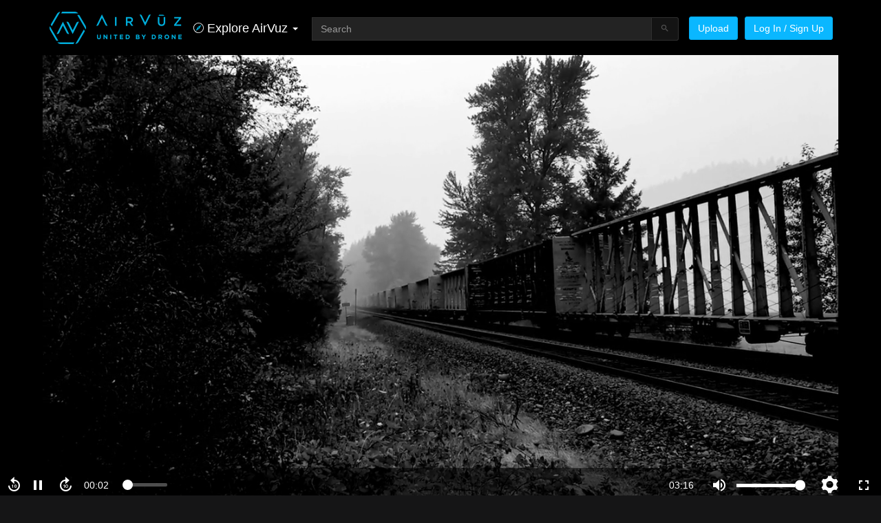

--- FILE ---
content_type: text/html; charset=utf-8
request_url: https://www.airvuz.com/video/Fire-Eater---ATA-FPV?id=59ae4f183ee9b9302d2c2a75
body_size: 29003
content:
<!DOCTYPE html><html lang=en><head><meta charset=utf-8><title>Fire Eater - ATA FPV | AirVuz</title><base href=/ ><meta name=viewport content="width=device-width,initial-scale=1"><link rel=icon type=image/x-icon href=favicon.ico><script>if(void 0===global)var global=window</script><link rel=manifest href=manifest.webmanifest><meta name=theme-color content=#1976d2><script>!function(e,t,n,c,o,s,a){e.fbq||(o=e.fbq=function(){o.callMethod?o.callMethod.apply(o,arguments):o.queue.push(arguments)},e._fbq||(e._fbq=o),o.push=o,o.loaded=!0,o.version="2.0",o.queue=[],(s=t.createElement("script")).async=!0,s.src="https://connect.facebook.net/en_US/fbevents.js",(a=t.getElementsByTagName("script")[0]).parentNode.insertBefore(s,a))}(window,document)</script><script>!function(e,a,t,n,c,g,o){e.GoogleAnalyticsObject="ga",e.ga=e.ga||function(){(e.ga.q=e.ga.q||[]).push(arguments)},e.ga.l=1*new Date,g=a.createElement("script"),o=a.getElementsByTagName("script")[0],g.async=1,g.src="//www.google-analytics.com/analytics.js",o.parentNode.insertBefore(g,o)}(window,document)</script><script async src="https://www.googletagmanager.com/gtag/js?id=G-8TWKM15Z7C"></script><script>function gtag(){dataLayer.push(arguments)}window.dataLayer=window.dataLayer||[],gtag("js",new Date),gtag("config","G-8TWKM15Z7C")</script><link rel=stylesheet href=styles.702b4e34dd942a711df9.css><style ng-transition=av-app>@charset "UTF-8";html{font-family:sans-serif;-ms-text-size-adjust:100%;-webkit-text-size-adjust:100%}article,aside,details,figcaption,figure,footer,header,hgroup,main,menu,nav,section,summary{display:block}audio,canvas,progress,video{display:inline-block;vertical-align:baseline}audio:not([controls]){display:none;height:0}[hidden],template{display:none}a{background-color:transparent;color:#fff;text-decoration:none;cursor:pointer}a:active,a:hover{outline:0}abbr[title]{border-bottom:none;text-decoration:underline;-webkit-text-decoration:underline dotted;text-decoration:underline dotted}b,optgroup,strong{font-weight:700}dfn{font-style:italic}h1{margin:.67em 0}mark{background:#ff0;color:#000}sub,sup{font-size:75%;line-height:0;position:relative;vertical-align:baseline}sup{top:-.5em}sub{bottom:-.25em}img{border:0;vertical-align:middle}svg:not(:root){overflow:hidden}code,kbd,pre,samp{font-size:1em}button,input,optgroup,select,textarea{color:inherit;font:inherit;margin:0}button{overflow:visible}button,select{text-transform:none}button,html input[type=button],input[type=reset],input[type=submit]{-webkit-appearance:button;cursor:pointer}button[disabled],html input[disabled]{cursor:default}button::-moz-focus-inner,input::-moz-focus-inner{border:0;padding:0}input{line-height:normal}input[type=checkbox],input[type=radio]{box-sizing:border-box;padding:0}input[type=number]::-webkit-inner-spin-button,input[type=number]::-webkit-outer-spin-button{height:auto}input[type=search]::-webkit-search-cancel-button,input[type=search]::-webkit-search-decoration{-webkit-appearance:none}textarea{overflow:auto}table{border-collapse:collapse;border-spacing:0}td,th{padding:0}*,:after,:before{box-sizing:border-box}html{font-size:10px;-webkit-tap-highlight-color:transparent}body{margin:0;font-family:"Helvetica Neue",Helvetica,Arial,sans-serif;font-size:14px;line-height:1.42857143;color:#fff;background-color:#151516}button,input,select,textarea{font-family:inherit;font-size:inherit;line-height:inherit}a:focus,a:hover{color:#d9d9d9;text-decoration:underline}a:focus{outline:-webkit-focus-ring-color auto 5px;outline-offset:-2px}figure{margin:0}.img-responsive{display:block;max-width:100%;height:auto}.img-rounded{border-radius:6px}.img-thumbnail{padding:4px;line-height:1.42857143;background-color:#151516;border:1px solid #ddd;border-radius:3px;-webkit-transition:.2s ease-in-out;transition:all .2s ease-in-out;display:inline-block;max-width:100%;height:auto}.img-circle{border-radius:50%}hr{box-sizing:content-box;height:0;margin-top:20px;margin-bottom:20px;border:0;border-top:1px solid #eee}.sr-only{position:absolute;width:1px;height:1px;padding:0;margin:-1px;overflow:hidden;clip:rect(0,0,0,0);border:0}.sr-only-focusable:active,.sr-only-focusable:focus{position:static;width:auto;height:auto;margin:0;overflow:visible;clip:auto}[role=button]{cursor:pointer}.h1,.h2,.h3,.h4,.h5,.h6,h1,h2,h3,h4,h5,h6{font-family:inherit;font-weight:500;line-height:1.1;color:inherit}.h1 .small,.h1 small,.h2 .small,.h2 small,.h3 .small,.h3 small,.h4 .small,.h4 small,.h5 .small,.h5 small,.h6 .small,.h6 small,h1 .small,h1 small,h2 .small,h2 small,h3 .small,h3 small,h4 .small,h4 small,h5 .small,h5 small,h6 .small,h6 small{font-weight:400;line-height:1;color:#777}.h1,.h2,.h3,h1,h2,h3{margin-top:20px;margin-bottom:10px}.h1 .small,.h1 small,.h2 .small,.h2 small,.h3 .small,.h3 small,h1 .small,h1 small,h2 .small,h2 small,h3 .small,h3 small{font-size:65%}.h4,.h5,.h6,h4,h5,h6{margin-top:10px;margin-bottom:10px}.h4 .small,.h4 small,.h5 .small,.h5 small,.h6 .small,.h6 small,h4 .small,h4 small,h5 .small,h5 small,h6 .small,h6 small{font-size:75%}.h1,h1{font-size:36px}.h2,h2{font-size:30px}.h3,h3{font-size:24px}.h4,h4{font-size:18px}.h5,h5{font-size:14px}.h6,h6{font-size:12px}p{margin:0 0 10px}.lead{margin-bottom:20px;font-size:16px;font-weight:300;line-height:1.4}@media (min-width:768px){.lead{font-size:21px}.container{width:750px}}.small,small{font-size:85%}.mark,mark{padding:.2em;background-color:#fcf8e3}.text-left{text-align:left}.text-right{text-align:right}.text-center{text-align:center}.text-nowrap{white-space:nowrap}.text-lowercase{text-transform:lowercase}.initialism,.text-uppercase{text-transform:uppercase}.text-capitalize{text-transform:capitalize}.text-muted{color:#777}a.text-primary:focus,a.text-primary:hover{color:#0097d6}.text-success{color:#3c763d}a.text-success:focus,a.text-success:hover{color:#2b542c}.text-info{color:#31708f}a.text-info:focus,a.text-info:hover{color:#245269}.text-warning{color:#8a6d3b}a.text-warning:focus,a.text-warning:hover{color:#66512c}.text-danger{color:#a94442}a.text-danger:focus,a.text-danger:hover{color:#843534}.bg-primary{color:#fff;background-color:#0ab7ff}a.bg-primary:focus,a.bg-primary:hover{background-color:#0097d6}.bg-success{background-color:#dff0d8}a.bg-success:focus,a.bg-success:hover{background-color:#c1e2b3}.bg-info{background-color:#d9edf7}a.bg-info:focus,a.bg-info:hover{background-color:#afd9ee}.bg-warning{background-color:#fcf8e3}a.bg-warning:focus,a.bg-warning:hover{background-color:#f7ecb5}.bg-danger{background-color:#f2dede}a.bg-danger:focus,a.bg-danger:hover{background-color:#e4b9b9}.page-header{padding-bottom:9px;margin:40px 0 20px;border-bottom:1px solid #eee}ol,ul{margin-top:0;margin-bottom:10px}ol ol,ol ul,ul ol,ul ul{margin-bottom:0}.list-unstyled{padding-left:0;list-style:none}.list-inline{padding-left:0;list-style:none;margin-left:-5px}.list-inline>li{display:inline-block;padding-right:5px;padding-left:5px}dl{margin-top:0;margin-bottom:20px}dd,dt{line-height:1.42857143}dt{font-weight:700}dd{margin-left:0}.dl-horizontal dd:after,.dl-horizontal dd:before{display:table;content:" "}.dl-horizontal dd:after{clear:both}@media (min-width:300px){.dl-horizontal dt{float:left;width:160px;clear:left;text-align:right;overflow:hidden;text-overflow:ellipsis;white-space:nowrap}.dl-horizontal dd{margin-left:180px}}abbr[data-original-title],abbr[title]{cursor:help}.initialism{font-size:90%}blockquote{padding:10px 20px;margin:0 0 20px;font-size:17.5px;border-left:5px solid #eee}blockquote ol:last-child,blockquote p:last-child,blockquote ul:last-child{margin-bottom:0}blockquote .small,blockquote footer,blockquote small{display:block;font-size:80%;line-height:1.42857143;color:#777}blockquote .small:before,blockquote footer:before,blockquote small:before{content:"\2014 \00A0"}.blockquote-reverse,blockquote.pull-right{padding-right:15px;padding-left:0;text-align:right;border-right:5px solid #eee;border-left:0}.blockquote-reverse .small:before,.blockquote-reverse footer:before,.blockquote-reverse small:before,blockquote.pull-right .small:before,blockquote.pull-right footer:before,blockquote.pull-right small:before{content:""}.blockquote-reverse .small:after,.blockquote-reverse footer:after,.blockquote-reverse small:after,blockquote.pull-right .small:after,blockquote.pull-right footer:after,blockquote.pull-right small:after{content:"\00A0 \2014"}address{margin-bottom:20px;font-style:normal;line-height:1.42857143}code,kbd,pre,samp{font-family:Menlo,Monaco,Consolas,"Courier New",monospace}code{padding:2px 4px;font-size:90%;color:#c7254e;background-color:#f9f2f4;border-radius:3px}kbd{padding:2px 4px;font-size:90%;color:#fff;background-color:#333;border-radius:3px;box-shadow:inset 0 -1px 0 rgba(0,0,0,.25)}kbd kbd{padding:0;font-size:100%;font-weight:700;box-shadow:none}pre{overflow:auto;display:block;padding:9.5px;margin:0 0 10px;font-size:13px;line-height:1.42857143;color:#333;word-break:break-all;word-wrap:break-word;background-color:#f5f5f5;border:1px solid #ccc;border-radius:3px}pre code{padding:0;font-size:inherit;color:inherit;white-space:pre-wrap;background-color:transparent;border-radius:0}.pre-scrollable{max-height:340px;overflow-y:scroll}.container{padding-right:15px;padding-left:15px;margin-right:auto;margin-left:auto}.container:after,.container:before{display:table;content:" "}.container:after{clear:both}@media (min-width:992px){.container{width:970px}}@media (min-width:1200px){.container{width:1170px}}.container-fluid{padding-right:15px;padding-left:15px;margin-right:auto;margin-left:auto}.container-fluid:after,.container-fluid:before{display:table;content:" "}.container-fluid:after{clear:both}.row{margin-right:-15px;margin-left:-15px}.row:after,.row:before{display:table;content:" "}.row:after{clear:both}.row-no-gutters{margin-right:0;margin-left:0}.row-no-gutters [class*=col-]{padding-right:0;padding-left:0}.col-lg-1,.col-lg-10,.col-lg-11,.col-lg-12,.col-lg-2,.col-lg-3,.col-lg-4,.col-lg-5,.col-lg-6,.col-lg-7,.col-lg-8,.col-lg-9,.col-md-1,.col-md-10,.col-md-11,.col-md-12,.col-md-2,.col-md-3,.col-md-4,.col-md-5,.col-md-6,.col-md-7,.col-md-8,.col-md-9,.col-sm-1,.col-sm-10,.col-sm-11,.col-sm-12,.col-sm-2,.col-sm-3,.col-sm-4,.col-sm-5,.col-sm-6,.col-sm-7,.col-sm-8,.col-sm-9,.col-xs-1,.col-xs-10,.col-xs-11,.col-xs-12,.col-xs-2,.col-xs-3,.col-xs-4,.col-xs-5,.col-xs-6,.col-xs-7,.col-xs-8,.col-xs-9{position:relative;min-height:1px;padding-right:15px;padding-left:15px}.col-xs-1,.col-xs-10,.col-xs-11,.col-xs-12,.col-xs-2,.col-xs-3,.col-xs-4,.col-xs-5,.col-xs-6,.col-xs-7,.col-xs-8,.col-xs-9{float:left}.col-xs-1{width:8.33333333%}.col-xs-2{width:16.66666667%}.col-xs-3{width:25%}.col-xs-4{width:33.33333333%}.col-xs-5{width:41.66666667%}.col-xs-6{width:50%}.col-xs-7{width:58.33333333%}.col-xs-8{width:66.66666667%}.col-xs-9{width:75%}.col-xs-10{width:83.33333333%}.col-xs-11{width:91.66666667%}.col-xs-12{width:100%}.col-xs-pull-0{right:auto}.col-xs-pull-1{right:8.33333333%}.col-xs-pull-2{right:16.66666667%}.col-xs-pull-3{right:25%}.col-xs-pull-4{right:33.33333333%}.col-xs-pull-5{right:41.66666667%}.col-xs-pull-6{right:50%}.col-xs-pull-7{right:58.33333333%}.col-xs-pull-8{right:66.66666667%}.col-xs-pull-9{right:75%}.col-xs-pull-10{right:83.33333333%}.col-xs-pull-11{right:91.66666667%}.col-xs-pull-12{right:100%}.col-xs-push-0{left:auto}.col-xs-push-1{left:8.33333333%}.col-xs-push-2{left:16.66666667%}.col-xs-push-3{left:25%}.col-xs-push-4{left:33.33333333%}.col-xs-push-5{left:41.66666667%}.col-xs-push-6{left:50%}.col-xs-push-7{left:58.33333333%}.col-xs-push-8{left:66.66666667%}.col-xs-push-9{left:75%}.col-xs-push-10{left:83.33333333%}.col-xs-push-11{left:91.66666667%}.col-xs-push-12{left:100%}.col-xs-offset-0{margin-left:0}.col-xs-offset-1{margin-left:8.33333333%}.col-xs-offset-2{margin-left:16.66666667%}.col-xs-offset-3{margin-left:25%}.col-xs-offset-4{margin-left:33.33333333%}.col-xs-offset-5{margin-left:41.66666667%}.col-xs-offset-6{margin-left:50%}.col-xs-offset-7{margin-left:58.33333333%}.col-xs-offset-8{margin-left:66.66666667%}.col-xs-offset-9{margin-left:75%}.col-xs-offset-10{margin-left:83.33333333%}.col-xs-offset-11{margin-left:91.66666667%}.col-xs-offset-12{margin-left:100%}@media (min-width:768px){.col-sm-1,.col-sm-10,.col-sm-11,.col-sm-12,.col-sm-2,.col-sm-3,.col-sm-4,.col-sm-5,.col-sm-6,.col-sm-7,.col-sm-8,.col-sm-9{float:left}.col-sm-1{width:8.33333333%}.col-sm-2{width:16.66666667%}.col-sm-3{width:25%}.col-sm-4{width:33.33333333%}.col-sm-5{width:41.66666667%}.col-sm-6{width:50%}.col-sm-7{width:58.33333333%}.col-sm-8{width:66.66666667%}.col-sm-9{width:75%}.col-sm-10{width:83.33333333%}.col-sm-11{width:91.66666667%}.col-sm-12{width:100%}.col-sm-pull-0{right:auto}.col-sm-pull-1{right:8.33333333%}.col-sm-pull-2{right:16.66666667%}.col-sm-pull-3{right:25%}.col-sm-pull-4{right:33.33333333%}.col-sm-pull-5{right:41.66666667%}.col-sm-pull-6{right:50%}.col-sm-pull-7{right:58.33333333%}.col-sm-pull-8{right:66.66666667%}.col-sm-pull-9{right:75%}.col-sm-pull-10{right:83.33333333%}.col-sm-pull-11{right:91.66666667%}.col-sm-pull-12{right:100%}.col-sm-push-0{left:auto}.col-sm-push-1{left:8.33333333%}.col-sm-push-2{left:16.66666667%}.col-sm-push-3{left:25%}.col-sm-push-4{left:33.33333333%}.col-sm-push-5{left:41.66666667%}.col-sm-push-6{left:50%}.col-sm-push-7{left:58.33333333%}.col-sm-push-8{left:66.66666667%}.col-sm-push-9{left:75%}.col-sm-push-10{left:83.33333333%}.col-sm-push-11{left:91.66666667%}.col-sm-push-12{left:100%}.col-sm-offset-0{margin-left:0}.col-sm-offset-1{margin-left:8.33333333%}.col-sm-offset-2{margin-left:16.66666667%}.col-sm-offset-3{margin-left:25%}.col-sm-offset-4{margin-left:33.33333333%}.col-sm-offset-5{margin-left:41.66666667%}.col-sm-offset-6{margin-left:50%}.col-sm-offset-7{margin-left:58.33333333%}.col-sm-offset-8{margin-left:66.66666667%}.col-sm-offset-9{margin-left:75%}.col-sm-offset-10{margin-left:83.33333333%}.col-sm-offset-11{margin-left:91.66666667%}.col-sm-offset-12{margin-left:100%}}@media (min-width:992px){.col-md-1,.col-md-10,.col-md-11,.col-md-12,.col-md-2,.col-md-3,.col-md-4,.col-md-5,.col-md-6,.col-md-7,.col-md-8,.col-md-9{float:left}.col-md-1{width:8.33333333%}.col-md-2{width:16.66666667%}.col-md-3{width:25%}.col-md-4{width:33.33333333%}.col-md-5{width:41.66666667%}.col-md-6{width:50%}.col-md-7{width:58.33333333%}.col-md-8{width:66.66666667%}.col-md-9{width:75%}.col-md-10{width:83.33333333%}.col-md-11{width:91.66666667%}.col-md-12{width:100%}.col-md-pull-0{right:auto}.col-md-pull-1{right:8.33333333%}.col-md-pull-2{right:16.66666667%}.col-md-pull-3{right:25%}.col-md-pull-4{right:33.33333333%}.col-md-pull-5{right:41.66666667%}.col-md-pull-6{right:50%}.col-md-pull-7{right:58.33333333%}.col-md-pull-8{right:66.66666667%}.col-md-pull-9{right:75%}.col-md-pull-10{right:83.33333333%}.col-md-pull-11{right:91.66666667%}.col-md-pull-12{right:100%}.col-md-push-0{left:auto}.col-md-push-1{left:8.33333333%}.col-md-push-2{left:16.66666667%}.col-md-push-3{left:25%}.col-md-push-4{left:33.33333333%}.col-md-push-5{left:41.66666667%}.col-md-push-6{left:50%}.col-md-push-7{left:58.33333333%}.col-md-push-8{left:66.66666667%}.col-md-push-9{left:75%}.col-md-push-10{left:83.33333333%}.col-md-push-11{left:91.66666667%}.col-md-push-12{left:100%}.col-md-offset-0{margin-left:0}.col-md-offset-1{margin-left:8.33333333%}.col-md-offset-2{margin-left:16.66666667%}.col-md-offset-3{margin-left:25%}.col-md-offset-4{margin-left:33.33333333%}.col-md-offset-5{margin-left:41.66666667%}.col-md-offset-6{margin-left:50%}.col-md-offset-7{margin-left:58.33333333%}.col-md-offset-8{margin-left:66.66666667%}.col-md-offset-9{margin-left:75%}.col-md-offset-10{margin-left:83.33333333%}.col-md-offset-11{margin-left:91.66666667%}.col-md-offset-12{margin-left:100%}}@media (min-width:1200px){.col-lg-1,.col-lg-10,.col-lg-11,.col-lg-12,.col-lg-2,.col-lg-3,.col-lg-4,.col-lg-5,.col-lg-6,.col-lg-7,.col-lg-8,.col-lg-9{float:left}.col-lg-1{width:8.33333333%}.col-lg-2{width:16.66666667%}.col-lg-3{width:25%}.col-lg-4{width:33.33333333%}.col-lg-5{width:41.66666667%}.col-lg-6{width:50%}.col-lg-7{width:58.33333333%}.col-lg-8{width:66.66666667%}.col-lg-9{width:75%}.col-lg-10{width:83.33333333%}.col-lg-11{width:91.66666667%}.col-lg-12{width:100%}.col-lg-pull-0{right:auto}.col-lg-pull-1{right:8.33333333%}.col-lg-pull-2{right:16.66666667%}.col-lg-pull-3{right:25%}.col-lg-pull-4{right:33.33333333%}.col-lg-pull-5{right:41.66666667%}.col-lg-pull-6{right:50%}.col-lg-pull-7{right:58.33333333%}.col-lg-pull-8{right:66.66666667%}.col-lg-pull-9{right:75%}.col-lg-pull-10{right:83.33333333%}.col-lg-pull-11{right:91.66666667%}.col-lg-pull-12{right:100%}.col-lg-push-0{left:auto}.col-lg-push-1{left:8.33333333%}.col-lg-push-2{left:16.66666667%}.col-lg-push-3{left:25%}.col-lg-push-4{left:33.33333333%}.col-lg-push-5{left:41.66666667%}.col-lg-push-6{left:50%}.col-lg-push-7{left:58.33333333%}.col-lg-push-8{left:66.66666667%}.col-lg-push-9{left:75%}.col-lg-push-10{left:83.33333333%}.col-lg-push-11{left:91.66666667%}.col-lg-push-12{left:100%}.col-lg-offset-0{margin-left:0}.col-lg-offset-1{margin-left:8.33333333%}.col-lg-offset-2{margin-left:16.66666667%}.col-lg-offset-3{margin-left:25%}.col-lg-offset-4{margin-left:33.33333333%}.col-lg-offset-5{margin-left:41.66666667%}.col-lg-offset-6{margin-left:50%}.col-lg-offset-7{margin-left:58.33333333%}.col-lg-offset-8{margin-left:66.66666667%}.col-lg-offset-9{margin-left:75%}.col-lg-offset-10{margin-left:83.33333333%}.col-lg-offset-11{margin-left:91.66666667%}.col-lg-offset-12{margin-left:100%}}fieldset{min-width:0;padding:0;margin:0;border:0}legend{display:block;width:100%;padding:0;margin-bottom:20px;font-size:21px;line-height:inherit;color:#333;border:0;border-bottom:1px solid #e5e5e5}label{display:inline-block;max-width:100%;margin-bottom:5px;font-weight:700}input[type=search]{-webkit-appearance:textfield;box-sizing:content-box;box-sizing:border-box;-webkit-appearance:none;-moz-appearance:none;appearance:none}input[type=checkbox],input[type=radio]{margin:4px 0 0;line-height:normal}fieldset[disabled] input[type=checkbox],fieldset[disabled] input[type=radio],input[type=checkbox].disabled,input[type=checkbox][disabled],input[type=radio].disabled,input[type=radio][disabled]{cursor:not-allowed}input[type=file]{display:block}input[type=range]{display:block;width:100%}select[multiple],select[size]{height:auto}input[type=checkbox]:focus,input[type=file]:focus,input[type=radio]:focus{outline:-webkit-focus-ring-color auto 5px;outline-offset:-2px}output{display:block;padding-top:7px;font-size:14px;line-height:1.42857143;color:#555}.form-control{display:block;width:100%;height:34px;padding:6px 12px;font-size:14px;line-height:1.42857143;color:#555;background-color:#fff;background-image:none;border:1px solid #ccc;border-radius:3px;box-shadow:inset 0 1px 1px rgba(0,0,0,.075);-webkit-transition:border-color .15s ease-in-out,box-shadow .15s ease-in-out;transition:border-color ease-in-out .15s,box-shadow ease-in-out .15s}.form-control:focus{border-color:#66afe9;outline:0;box-shadow:inset 0 1px 1px rgba(0,0,0,.075),0 0 8px rgba(102,175,233,.6)}.form-control::-moz-placeholder{color:#999;opacity:1}.form-control:-ms-input-placeholder{color:#999}.form-control::-webkit-input-placeholder{color:#999}.form-control::-ms-expand{background-color:transparent;border:0}.form-control[disabled],.form-control[readonly],fieldset[disabled] .form-control{background-color:#eee;opacity:1}.form-control[disabled],fieldset[disabled] .form-control{cursor:not-allowed}textarea.form-control{height:auto}@media screen and (-webkit-min-device-pixel-ratio:0){input[type=date].form-control,input[type=datetime-local].form-control,input[type=month].form-control,input[type=time].form-control{line-height:34px}.input-group-sm input[type=date],.input-group-sm input[type=datetime-local],.input-group-sm input[type=month],.input-group-sm input[type=time],.input-group-sm>.input-group-btn>input.btn[type=date],.input-group-sm>.input-group-btn>input.btn[type=datetime-local],.input-group-sm>.input-group-btn>input.btn[type=month],.input-group-sm>.input-group-btn>input.btn[type=time],.input-group-sm>input.form-control[type=date],.input-group-sm>input.form-control[type=datetime-local],.input-group-sm>input.form-control[type=month],.input-group-sm>input.form-control[type=time],.input-group-sm>input.input-group-addon[type=date],.input-group-sm>input.input-group-addon[type=datetime-local],.input-group-sm>input.input-group-addon[type=month],.input-group-sm>input.input-group-addon[type=time],input[type=date].input-sm,input[type=datetime-local].input-sm,input[type=month].input-sm,input[type=time].input-sm{line-height:30px}.input-group-lg input[type=date],.input-group-lg input[type=datetime-local],.input-group-lg input[type=month],.input-group-lg input[type=time],.input-group-lg>.input-group-btn>input.btn[type=date],.input-group-lg>.input-group-btn>input.btn[type=datetime-local],.input-group-lg>.input-group-btn>input.btn[type=month],.input-group-lg>.input-group-btn>input.btn[type=time],.input-group-lg>input.form-control[type=date],.input-group-lg>input.form-control[type=datetime-local],.input-group-lg>input.form-control[type=month],.input-group-lg>input.form-control[type=time],.input-group-lg>input.input-group-addon[type=date],.input-group-lg>input.input-group-addon[type=datetime-local],.input-group-lg>input.input-group-addon[type=month],.input-group-lg>input.input-group-addon[type=time],input[type=date].input-lg,input[type=datetime-local].input-lg,input[type=month].input-lg,input[type=time].input-lg{line-height:46px}}.form-group{margin-bottom:15px}.checkbox,.radio{position:relative;display:block;margin-top:10px;margin-bottom:10px}.checkbox.disabled label,.radio.disabled label,fieldset[disabled] .checkbox label,fieldset[disabled] .radio label{cursor:not-allowed}.checkbox label,.radio label{min-height:20px;padding-left:20px;margin-bottom:0;font-weight:400;cursor:pointer}.checkbox input[type=checkbox],.checkbox-inline input[type=checkbox],.radio input[type=radio],.radio-inline input[type=radio]{position:absolute;margin-left:-20px}.checkbox+.checkbox,.radio+.radio{margin-top:-5px}.checkbox-inline,.radio-inline{position:relative;display:inline-block;padding-left:20px;margin-bottom:0;font-weight:400;vertical-align:middle;cursor:pointer}.checkbox-inline.disabled,.radio-inline.disabled,fieldset[disabled] .checkbox-inline,fieldset[disabled] .radio-inline{cursor:not-allowed}.checkbox-inline+.checkbox-inline,.radio-inline+.radio-inline{margin-top:0;margin-left:10px}.form-control-static{min-height:34px;padding-top:7px;padding-bottom:7px;margin-bottom:0}.form-control-static.input-lg,.form-control-static.input-sm,.input-group-lg>.form-control-static.form-control,.input-group-lg>.form-control-static.input-group-addon,.input-group-lg>.input-group-btn>.form-control-static.btn,.input-group-sm>.form-control-static.form-control,.input-group-sm>.form-control-static.input-group-addon,.input-group-sm>.input-group-btn>.form-control-static.btn{padding-right:0;padding-left:0}.input-group-sm>.form-control,.input-group-sm>.input-group-addon,.input-group-sm>.input-group-btn>.btn,.input-sm{height:30px;padding:5px 10px;font-size:12px;line-height:1.5;border-radius:3px}.input-group-sm>.input-group-btn>select.btn,.input-group-sm>select.form-control,.input-group-sm>select.input-group-addon,select.input-sm{height:30px;line-height:30px}.input-group-sm>.input-group-btn>select.btn[multiple],.input-group-sm>.input-group-btn>textarea.btn,.input-group-sm>select.form-control[multiple],.input-group-sm>select.input-group-addon[multiple],.input-group-sm>textarea.form-control,.input-group-sm>textarea.input-group-addon,select[multiple].input-sm,textarea.input-sm{height:auto}.form-group-sm .form-control{height:30px;padding:5px 10px;font-size:12px;line-height:1.5;border-radius:3px}.form-group-sm select.form-control{height:30px;line-height:30px}.form-group-sm select[multiple].form-control,.form-group-sm textarea.form-control{height:auto}.form-group-sm .form-control-static{height:30px;min-height:32px;padding:6px 10px;font-size:12px;line-height:1.5}.input-group-lg>.form-control,.input-group-lg>.input-group-addon,.input-group-lg>.input-group-btn>.btn,.input-lg{height:46px;padding:10px 16px;font-size:18px;line-height:1.3333333;border-radius:6px}.input-group-lg>.input-group-btn>select.btn,.input-group-lg>select.form-control,.input-group-lg>select.input-group-addon,select.input-lg{height:46px;line-height:46px}.input-group-lg>.input-group-btn>select.btn[multiple],.input-group-lg>.input-group-btn>textarea.btn,.input-group-lg>select.form-control[multiple],.input-group-lg>select.input-group-addon[multiple],.input-group-lg>textarea.form-control,.input-group-lg>textarea.input-group-addon,select[multiple].input-lg,textarea.input-lg{height:auto}.form-group-lg .form-control{height:46px;padding:10px 16px;font-size:18px;line-height:1.3333333;border-radius:6px}.form-group-lg select.form-control{height:46px;line-height:46px}.form-group-lg select[multiple].form-control,.form-group-lg textarea.form-control{height:auto}.form-group-lg .form-control-static{height:46px;min-height:38px;padding:11px 16px;font-size:18px;line-height:1.3333333}.has-feedback{position:relative}.has-feedback .form-control{padding-right:42.5px}.form-control-feedback{position:absolute;top:0;right:0;z-index:2;display:block;width:34px;height:34px;line-height:34px;text-align:center;pointer-events:none}.form-group-lg .form-control+.form-control-feedback,.input-group-lg+.form-control-feedback,.input-group-lg>.form-control+.form-control-feedback,.input-group-lg>.input-group-addon+.form-control-feedback,.input-group-lg>.input-group-btn>.btn+.form-control-feedback,.input-lg+.form-control-feedback{width:46px;height:46px;line-height:46px}.form-group-sm .form-control+.form-control-feedback,.input-group-sm+.form-control-feedback,.input-group-sm>.form-control+.form-control-feedback,.input-group-sm>.input-group-addon+.form-control-feedback,.input-group-sm>.input-group-btn>.btn+.form-control-feedback,.input-sm+.form-control-feedback{width:30px;height:30px;line-height:30px}.has-success .checkbox,.has-success .checkbox-inline,.has-success .control-label,.has-success .help-block,.has-success .radio,.has-success .radio-inline,.has-success.checkbox label,.has-success.checkbox-inline label,.has-success.radio label,.has-success.radio-inline label{color:#3c763d}.has-success .form-control{border-color:#3c763d;box-shadow:inset 0 1px 1px rgba(0,0,0,.075)}.has-success .form-control:focus{border-color:#2b542c;box-shadow:inset 0 1px 1px rgba(0,0,0,.075),0 0 6px #67b168}.has-success .input-group-addon{color:#3c763d;background-color:#dff0d8;border-color:#3c763d}.has-success .form-control-feedback{color:#3c763d}.has-warning .checkbox,.has-warning .checkbox-inline,.has-warning .control-label,.has-warning .help-block,.has-warning .radio,.has-warning .radio-inline,.has-warning.checkbox label,.has-warning.checkbox-inline label,.has-warning.radio label,.has-warning.radio-inline label{color:#8a6d3b}.has-warning .form-control{border-color:#8a6d3b;box-shadow:inset 0 1px 1px rgba(0,0,0,.075)}.has-warning .form-control:focus{border-color:#66512c;box-shadow:inset 0 1px 1px rgba(0,0,0,.075),0 0 6px #c0a16b}.has-warning .input-group-addon{color:#8a6d3b;background-color:#fcf8e3;border-color:#8a6d3b}.has-warning .form-control-feedback{color:#8a6d3b}.has-error .checkbox,.has-error .checkbox-inline,.has-error .control-label,.has-error .help-block,.has-error .radio,.has-error .radio-inline,.has-error.checkbox label,.has-error.checkbox-inline label,.has-error.radio label,.has-error.radio-inline label{color:#a94442}.has-error .form-control{border-color:#a94442;box-shadow:inset 0 1px 1px rgba(0,0,0,.075)}.has-error .form-control:focus{border-color:#843534;box-shadow:inset 0 1px 1px rgba(0,0,0,.075),0 0 6px #ce8483}.has-error .input-group-addon{color:#a94442;background-color:#f2dede;border-color:#a94442}.has-error .form-control-feedback{color:#a94442}.has-feedback label~.form-control-feedback{top:25px}.has-feedback label.sr-only~.form-control-feedback{top:0}.help-block{display:block;margin-top:5px;margin-bottom:10px;color:#fff}.form-horizontal .checkbox,.form-horizontal .checkbox-inline,.form-horizontal .radio,.form-horizontal .radio-inline{padding-top:7px;margin-top:0;margin-bottom:0}.form-horizontal .checkbox,.form-horizontal .radio{min-height:27px}.form-horizontal .form-group{margin-right:-15px;margin-left:-15px}.form-horizontal .form-group:after,.form-horizontal .form-group:before{display:table;content:" "}.form-horizontal .form-group:after{clear:both}.form-horizontal .has-feedback .form-control-feedback{right:15px}@media (min-width:768px){.form-inline .form-group{display:inline-block;margin-bottom:0;vertical-align:middle}.form-inline .form-control{display:inline-block;width:auto;vertical-align:middle}.form-inline .form-control-static{display:inline-block}.form-inline .input-group{display:inline-table;vertical-align:middle}.form-inline .input-group .form-control,.form-inline .input-group .input-group-addon,.form-inline .input-group .input-group-btn{width:auto}.form-inline .input-group>.form-control{width:100%}.form-inline .control-label{margin-bottom:0;vertical-align:middle}.form-inline .checkbox,.form-inline .radio{display:inline-block;margin-top:0;margin-bottom:0;vertical-align:middle}.form-inline .checkbox label,.form-inline .radio label{padding-left:0}.form-inline .checkbox input[type=checkbox],.form-inline .radio input[type=radio]{position:relative;margin-left:0}.form-inline .has-feedback .form-control-feedback{top:0}.form-horizontal .control-label{padding-top:7px;margin-bottom:0;text-align:right}.form-horizontal .form-group-lg .control-label{padding-top:11px;font-size:18px}.form-horizontal .form-group-sm .control-label{padding-top:6px;font-size:12px}}.btn{display:inline-block;margin-bottom:0;font-weight:400;text-align:center;white-space:nowrap;vertical-align:middle;touch-action:manipulation;cursor:pointer;background-image:none;border:1px solid transparent;padding:6px 12px;font-size:14px;line-height:1.42857143;border-radius:3px;-webkit-user-select:none;-moz-user-select:none;-ms-user-select:none;user-select:none}.btn.active.focus,.btn.active:focus,.btn.focus,.btn:active.focus,.btn:active:focus,.btn:focus{outline:-webkit-focus-ring-color auto 5px;outline-offset:-2px}.btn.focus,.btn:focus,.btn:hover{color:#333;text-decoration:none}.btn.active,.btn:active{background-image:none;outline:0;box-shadow:inset 0 3px 5px rgba(0,0,0,.125)}.btn.disabled,.btn[disabled],fieldset[disabled] .btn{cursor:not-allowed;opacity:.65;box-shadow:none}a.btn.disabled,fieldset[disabled] a.btn{pointer-events:none}.btn-default{color:#333;background-color:#fff;border-color:#ccc}.btn-default.focus,.btn-default:focus{color:#333;background-color:#e6e5e5;border-color:#8c8c8c}.btn-default:hover{color:#333;background-color:#e6e5e5;border-color:#adadad}.btn-default.active,.btn-default:active,.open>.btn-default.dropdown-toggle{color:#333;background-color:#e6e5e5;background-image:none;border-color:#adadad}.btn-default.active.focus,.btn-default.active:focus,.btn-default.active:hover,.btn-default:active.focus,.btn-default:active:focus,.btn-default:active:hover,.open>.btn-default.dropdown-toggle.focus,.open>.btn-default.dropdown-toggle:focus,.open>.btn-default.dropdown-toggle:hover{color:#333;background-color:#d4d4d4;border-color:#8c8c8c}.btn-default.disabled.focus,.btn-default.disabled:focus,.btn-default.disabled:hover,.btn-default[disabled].focus,.btn-default[disabled]:focus,.btn-default[disabled]:hover,fieldset[disabled] .btn-default.focus,fieldset[disabled] .btn-default:focus,fieldset[disabled] .btn-default:hover{background-color:#fff;border-color:#ccc}.btn-default .badge{color:#fff;background-color:#333}.btn-primary{color:#fff;background-color:#0ab7ff;border-color:#00a9f0}.btn-primary.focus,.btn-primary:focus{color:#fff;background-color:#0097d6;border-color:#004f70}.btn-primary:hover{color:#fff;background-color:#0097d6;border-color:#007eb2}.btn-primary.active,.btn-primary:active,.open>.btn-primary.dropdown-toggle{color:#fff;background-color:#0097d6;background-image:none;border-color:#007eb2}.btn-primary.active.focus,.btn-primary.active:focus,.btn-primary.active:hover,.btn-primary:active.focus,.btn-primary:active:focus,.btn-primary:active:hover,.open>.btn-primary.dropdown-toggle.focus,.open>.btn-primary.dropdown-toggle:focus,.open>.btn-primary.dropdown-toggle:hover{color:#fff;background-color:#007eb2;border-color:#004f70}.btn-primary.disabled.focus,.btn-primary.disabled:focus,.btn-primary.disabled:hover,.btn-primary[disabled].focus,.btn-primary[disabled]:focus,.btn-primary[disabled]:hover,fieldset[disabled] .btn-primary.focus,fieldset[disabled] .btn-primary:focus,fieldset[disabled] .btn-primary:hover{background-color:#0ab7ff;border-color:#00a9f0}.btn-primary .badge{color:#0ab7ff;background-color:#fff}.btn-success{color:#fff;background-color:#5cb85c;border-color:#4cae4c}.btn-success.focus,.btn-success:focus{color:#fff;background-color:#449d44;border-color:#255625}.btn-success:hover{color:#fff;background-color:#449d44;border-color:#398439}.btn-success.active,.btn-success:active,.open>.btn-success.dropdown-toggle{color:#fff;background-color:#449d44;background-image:none;border-color:#398439}.btn-success.active.focus,.btn-success.active:focus,.btn-success.active:hover,.btn-success:active.focus,.btn-success:active:focus,.btn-success:active:hover,.open>.btn-success.dropdown-toggle.focus,.open>.btn-success.dropdown-toggle:focus,.open>.btn-success.dropdown-toggle:hover{color:#fff;background-color:#398439;border-color:#255625}.btn-success.disabled.focus,.btn-success.disabled:focus,.btn-success.disabled:hover,.btn-success[disabled].focus,.btn-success[disabled]:focus,.btn-success[disabled]:hover,fieldset[disabled] .btn-success.focus,fieldset[disabled] .btn-success:focus,fieldset[disabled] .btn-success:hover{background-color:#5cb85c;border-color:#4cae4c}.btn-success .badge{color:#5cb85c;background-color:#fff}.btn-info{color:#fff;background-color:#5bc0de;border-color:#46b8da}.btn-info.focus,.btn-info:focus{color:#fff;background-color:#31b0d5;border-color:#1b6d85}.btn-info:hover{color:#fff;background-color:#31b0d5;border-color:#269abc}.btn-info.active,.btn-info:active,.open>.btn-info.dropdown-toggle{color:#fff;background-color:#31b0d5;background-image:none;border-color:#269abc}.btn-info.active.focus,.btn-info.active:focus,.btn-info.active:hover,.btn-info:active.focus,.btn-info:active:focus,.btn-info:active:hover,.open>.btn-info.dropdown-toggle.focus,.open>.btn-info.dropdown-toggle:focus,.open>.btn-info.dropdown-toggle:hover{color:#fff;background-color:#269abc;border-color:#1b6d85}.btn-info.disabled.focus,.btn-info.disabled:focus,.btn-info.disabled:hover,.btn-info[disabled].focus,.btn-info[disabled]:focus,.btn-info[disabled]:hover,fieldset[disabled] .btn-info.focus,fieldset[disabled] .btn-info:focus,fieldset[disabled] .btn-info:hover{background-color:#5bc0de;border-color:#46b8da}.btn-info .badge{color:#5bc0de;background-color:#fff}.btn-warning{color:#fff;background-color:#f0ad4e;border-color:#eea236}.btn-warning.focus,.btn-warning:focus{color:#fff;background-color:#ec971f;border-color:#985f0d}.btn-warning:hover{color:#fff;background-color:#ec971f;border-color:#d58512}.btn-warning.active,.btn-warning:active,.open>.btn-warning.dropdown-toggle{color:#fff;background-color:#ec971f;background-image:none;border-color:#d58512}.btn-warning.active.focus,.btn-warning.active:focus,.btn-warning.active:hover,.btn-warning:active.focus,.btn-warning:active:focus,.btn-warning:active:hover,.open>.btn-warning.dropdown-toggle.focus,.open>.btn-warning.dropdown-toggle:focus,.open>.btn-warning.dropdown-toggle:hover{color:#fff;background-color:#d58512;border-color:#985f0d}.btn-warning.disabled.focus,.btn-warning.disabled:focus,.btn-warning.disabled:hover,.btn-warning[disabled].focus,.btn-warning[disabled]:focus,.btn-warning[disabled]:hover,fieldset[disabled] .btn-warning.focus,fieldset[disabled] .btn-warning:focus,fieldset[disabled] .btn-warning:hover{background-color:#f0ad4e;border-color:#eea236}.btn-warning .badge{color:#f0ad4e;background-color:#fff}.btn-danger{color:#fff;background-color:#d9534f;border-color:#d43f3a}.btn-danger.focus,.btn-danger:focus{color:#fff;background-color:#c9302c;border-color:#761c19}.btn-danger:hover{color:#fff;background-color:#c9302c;border-color:#ac2925}.btn-danger.active,.btn-danger:active,.open>.btn-danger.dropdown-toggle{color:#fff;background-color:#c9302c;background-image:none;border-color:#ac2925}.btn-danger.active.focus,.btn-danger.active:focus,.btn-danger.active:hover,.btn-danger:active.focus,.btn-danger:active:focus,.btn-danger:active:hover,.open>.btn-danger.dropdown-toggle.focus,.open>.btn-danger.dropdown-toggle:focus,.open>.btn-danger.dropdown-toggle:hover{color:#fff;background-color:#ac2925;border-color:#761c19}.btn-danger.disabled.focus,.btn-danger.disabled:focus,.btn-danger.disabled:hover,.btn-danger[disabled].focus,.btn-danger[disabled]:focus,.btn-danger[disabled]:hover,fieldset[disabled] .btn-danger.focus,fieldset[disabled] .btn-danger:focus,fieldset[disabled] .btn-danger:hover{background-color:#d9534f;border-color:#d43f3a}.btn-danger .badge{color:#d9534f;background-color:#fff}.btn-link{font-weight:400;color:#fff;border-radius:0}.btn-link,.btn-link.active,.btn-link:active,.btn-link[disabled],fieldset[disabled] .btn-link{background-color:transparent;box-shadow:none}.btn-link,.btn-link:active,.btn-link:focus,.btn-link:hover{border-color:transparent}.btn-link:focus,.btn-link:hover{color:#d9d9d9;text-decoration:underline;background-color:transparent}.btn-link[disabled]:focus,.btn-link[disabled]:hover,fieldset[disabled] .btn-link:focus,fieldset[disabled] .btn-link:hover{color:#777;text-decoration:none}.btn-group-lg>.btn,.btn-lg{padding:10px 16px;font-size:18px;line-height:1.3333333;border-radius:6px}.btn-group-sm>.btn,.btn-sm{padding:5px 10px;font-size:12px;line-height:1.5;border-radius:3px}.btn-group-xs>.btn,.btn-xs{padding:1px 5px;font-size:12px;line-height:1.5;border-radius:3px}.btn-block{display:block;width:100%}.btn-block+.btn-block{margin-top:5px}input[type=button].btn-block,input[type=reset].btn-block,input[type=submit].btn-block{width:100%}.fade{opacity:0;-webkit-transition:opacity .15s linear;transition:opacity .15s linear}.fade.in{opacity:1}.collapse{display:none}.collapse.in{display:block}tr.collapse.in{display:table-row}tbody.collapse.in{display:table-row-group}.collapsing{position:relative;height:0;overflow:hidden;-webkit-transition-property:height,visibility;transition-property:height,visibility;-webkit-transition-duration:.35s;transition-duration:.35s;-webkit-transition-timing-function:ease;transition-timing-function:ease}.caret{display:inline-block;width:0;height:0;margin-left:2px;vertical-align:middle;border-top:4px dashed;border-right:4px solid transparent;border-left:4px solid transparent}.dropdown,.dropup{position:relative}.dropdown-toggle:focus{outline:0}.dropdown-menu{position:absolute;top:100%;left:0;z-index:1000;display:none;float:left;min-width:160px;padding:5px 0;margin:2px 0 0;font-size:14px;text-align:left;list-style:none;background-color:#fff;background-clip:padding-box;border:1px solid rgba(0,0,0,.15);border-radius:3px;box-shadow:0 6px 12px rgba(0,0,0,.175)}.dropdown-menu.pull-right{right:0;left:auto}.dropdown-menu .divider{height:1px;margin:9px 0;overflow:hidden;background-color:#e5e5e5}.dropdown-menu>li>a{display:block;padding:3px 20px;clear:both;font-weight:400;line-height:1.42857143;color:#333;white-space:nowrap}.dropdown-menu>li>a:focus,.dropdown-menu>li>a:hover{color:#262626;text-decoration:none;background-color:#f5f5f5}.dropdown-menu>.active>a,.dropdown-menu>.active>a:focus,.dropdown-menu>.active>a:hover{color:#fff;text-decoration:none;background-color:#0ab7ff;outline:0}.dropdown-menu>.disabled>a,.dropdown-menu>.disabled>a:focus,.dropdown-menu>.disabled>a:hover{color:#777}.dropdown-menu>.disabled>a:focus,.dropdown-menu>.disabled>a:hover{text-decoration:none;cursor:not-allowed;background-color:transparent;background-image:none}.open>.dropdown-menu{display:block}.open>a{outline:0}.dropdown-menu-right{right:0;left:auto}.dropdown-menu-left{right:auto;left:0}.dropdown-header{display:block;padding:3px 20px;font-size:12px;line-height:1.42857143;color:#777;white-space:nowrap}.dropdown-backdrop{position:fixed;top:0;right:0;bottom:0;left:0;z-index:990}.pull-right>.dropdown-menu{right:0;left:auto}.dropup .caret,.navbar-fixed-bottom .dropdown .caret{content:"";border-top:0;border-bottom:4px dashed}.dropup .dropdown-menu,.navbar-fixed-bottom .dropdown .dropdown-menu{top:auto;bottom:100%;margin-bottom:2px}.btn-group,.btn-group-vertical{position:relative;display:inline-block;vertical-align:middle}.btn-group-vertical>.btn,.btn-group>.btn{position:relative;float:left}.btn-group-vertical>.btn.active,.btn-group-vertical>.btn:active,.btn-group-vertical>.btn:focus,.btn-group-vertical>.btn:hover,.btn-group>.btn.active,.btn-group>.btn:active,.btn-group>.btn:focus,.btn-group>.btn:hover{z-index:2}.btn-group .btn+.btn,.btn-group .btn+.btn-group,.btn-group .btn-group+.btn,.btn-group .btn-group+.btn-group{margin-left:-1px}.btn-toolbar{margin-left:-5px}.btn-toolbar:after,.btn-toolbar:before{display:table;content:" "}.btn-toolbar:after{clear:both}.btn-toolbar .btn,.btn-toolbar .btn-group,.btn-toolbar .input-group{float:left}.btn-toolbar>.btn,.btn-toolbar>.btn-group,.btn-toolbar>.input-group{margin-left:5px}.btn-group>.btn:not(:first-child):not(:last-child):not(.dropdown-toggle){border-radius:0}.btn-group>.btn:first-child{margin-left:0}.btn-group>.btn:first-child:not(:last-child):not(.dropdown-toggle){border-top-right-radius:0;border-bottom-right-radius:0}.btn-group>.btn:last-child:not(:first-child),.btn-group>.dropdown-toggle:not(:first-child){border-top-left-radius:0;border-bottom-left-radius:0}.btn-group>.btn-group{float:left}.btn-group>.btn-group:not(:first-child):not(:last-child)>.btn{border-radius:0}.btn-group>.btn-group:first-child:not(:last-child)>.btn:last-child,.btn-group>.btn-group:first-child:not(:last-child)>.dropdown-toggle{border-top-right-radius:0;border-bottom-right-radius:0}.btn-group>.btn-group:last-child:not(:first-child)>.btn:first-child{border-top-left-radius:0;border-bottom-left-radius:0}.btn-group .dropdown-toggle:active,.btn-group.open .dropdown-toggle{outline:0}.btn-group>.btn+.dropdown-toggle{padding-right:8px;padding-left:8px}.btn-group-lg.btn-group>.btn+.dropdown-toggle,.btn-group>.btn-lg+.dropdown-toggle{padding-right:12px;padding-left:12px}.btn-group.open .dropdown-toggle{box-shadow:inset 0 3px 5px rgba(0,0,0,.125)}.btn-group.open .dropdown-toggle.btn-link{box-shadow:none}.btn .caret{margin-left:0}.btn-group-lg>.btn .caret,.btn-lg .caret{border-width:5px 5px 0}.dropup .btn-group-lg>.btn .caret,.dropup .btn-lg .caret{border-width:0 5px 5px}.btn-group-vertical>.btn,.btn-group-vertical>.btn-group,.btn-group-vertical>.btn-group>.btn{display:block;float:none;width:100%;max-width:100%}.btn-group-vertical>.btn-group:after,.btn-group-vertical>.btn-group:before{display:table;content:" "}.btn-group-vertical>.btn-group:after{clear:both}.btn-group-vertical>.btn-group>.btn{float:none}.btn-group-vertical>.btn+.btn,.btn-group-vertical>.btn+.btn-group,.btn-group-vertical>.btn-group+.btn,.btn-group-vertical>.btn-group+.btn-group{margin-top:-1px;margin-left:0}.btn-group-vertical>.btn:not(:first-child):not(:last-child){border-radius:0}.btn-group-vertical>.btn:first-child:not(:last-child){border-radius:3px 3px 0 0}.btn-group-vertical>.btn:last-child:not(:first-child){border-radius:0 0 3px 3px}.btn-group-vertical>.btn-group:not(:first-child):not(:last-child)>.btn{border-radius:0}.btn-group-vertical>.btn-group:first-child:not(:last-child)>.btn:last-child,.btn-group-vertical>.btn-group:first-child:not(:last-child)>.dropdown-toggle{border-bottom-right-radius:0;border-bottom-left-radius:0}.btn-group-vertical>.btn-group:last-child:not(:first-child)>.btn:first-child{border-top-left-radius:0;border-top-right-radius:0}.btn-group-justified{display:table;width:100%;table-layout:fixed;border-collapse:separate}.btn-group-justified>.btn,.btn-group-justified>.btn-group{display:table-cell;float:none;width:1%}.btn-group-justified>.btn-group .btn{width:100%}.btn-group-justified>.btn-group .dropdown-menu{left:auto}[data-toggle=buttons]>.btn input[type=checkbox],[data-toggle=buttons]>.btn input[type=radio],[data-toggle=buttons]>.btn-group>.btn input[type=checkbox],[data-toggle=buttons]>.btn-group>.btn input[type=radio]{position:absolute;clip:rect(0,0,0,0);pointer-events:none}.input-group{position:relative;display:table;border-collapse:separate}.input-group[class*=col-]{float:none;padding-right:0;padding-left:0}.input-group .form-control{position:relative;z-index:2;float:left;width:100%;margin-bottom:0}.input-group .form-control:focus{z-index:3}.input-group .form-control,.input-group-addon,.input-group-btn{display:table-cell}.input-group .form-control:not(:first-child):not(:last-child),.input-group-addon:not(:first-child):not(:last-child),.input-group-btn:not(:first-child):not(:last-child){border-radius:0}.input-group-addon,.input-group-btn{width:1%;white-space:nowrap;vertical-align:middle}.input-group-addon{padding:6px 12px;font-size:14px;font-weight:400;line-height:1;color:#555;text-align:center;background-color:#eee;border:1px solid #ccc;border-radius:3px}.input-group-addon.input-sm,.input-group-sm>.input-group-addon,.input-group-sm>.input-group-btn>.input-group-addon.btn{padding:5px 10px;font-size:12px;border-radius:3px}.input-group-addon.input-lg,.input-group-lg>.input-group-addon,.input-group-lg>.input-group-btn>.input-group-addon.btn{padding:10px 16px;font-size:18px;border-radius:6px}.input-group-addon input[type=checkbox],.input-group-addon input[type=radio]{margin-top:0}.input-group .form-control:first-child,.input-group-addon:first-child,.input-group-btn:first-child>.btn,.input-group-btn:first-child>.btn-group>.btn,.input-group-btn:first-child>.dropdown-toggle,.input-group-btn:last-child>.btn-group:not(:last-child)>.btn,.input-group-btn:last-child>.btn:not(:last-child):not(.dropdown-toggle){border-top-right-radius:0;border-bottom-right-radius:0}.input-group-addon:first-child{border-right:0}.input-group .form-control:last-child,.input-group-addon:last-child,.input-group-btn:first-child>.btn-group:not(:first-child)>.btn,.input-group-btn:first-child>.btn:not(:first-child),.input-group-btn:last-child>.btn,.input-group-btn:last-child>.btn-group>.btn,.input-group-btn:last-child>.dropdown-toggle{border-top-left-radius:0;border-bottom-left-radius:0}.input-group-addon:last-child{border-left:0}.input-group-btn{position:relative;font-size:0;white-space:nowrap}.input-group-btn>.btn{position:relative}.input-group-btn>.btn+.btn{margin-left:-1px}.input-group-btn>.btn:active,.input-group-btn>.btn:focus,.input-group-btn>.btn:hover{z-index:2}.input-group-btn:first-child>.btn,.input-group-btn:first-child>.btn-group{margin-right:-1px}.input-group-btn:last-child>.btn,.input-group-btn:last-child>.btn-group{z-index:2;margin-left:-1px}.nav{padding-left:0;margin-bottom:0;list-style:none}.nav:after,.nav:before{display:table;content:" "}.nav:after{clear:both}.nav>li{position:relative;display:block}.nav>li>a{position:relative;display:block;padding:10px 15px}.nav>li>a:focus,.nav>li>a:hover{text-decoration:none;background-color:#151516}.nav>li.disabled>a{color:#777}.nav>li.disabled>a:focus,.nav>li.disabled>a:hover{color:#777;text-decoration:none;cursor:not-allowed;background-color:transparent}.nav .open>a,.nav .open>a:focus,.nav .open>a:hover{background-color:#151516;border-color:#fff}.nav .nav-divider{height:1px;margin:9px 0;overflow:hidden;background-color:#e5e5e5}.nav>li>a>img{max-width:none}.nav-tabs{border-bottom:1px solid #ddd}.nav-tabs>li{float:left;margin-bottom:-1px}.nav-tabs>li>a{margin-right:2px;line-height:1.42857143;border:1px solid transparent;border-radius:3px 3px 0 0}.nav-tabs>li>a:hover{border-color:#eee #eee #ddd}.nav-tabs>li.active>a,.nav-tabs>li.active>a:focus,.nav-tabs>li.active>a:hover{color:#555;cursor:default;background-color:#151516;border:1px solid #ddd;border-bottom-color:transparent}.nav-pills>li{float:left}.nav-pills>li>a{border-radius:3px}.nav-pills>li+li{margin-left:2px}.nav-pills>li.active>a,.nav-pills>li.active>a:focus,.nav-pills>li.active>a:hover{color:#fff;background-color:#0ab7ff}.nav-stacked>li{float:none}.nav-stacked>li+li{margin-top:2px;margin-left:0}.nav-justified,.nav-tabs.nav-justified{width:100%}.nav-justified>li,.nav-tabs.nav-justified>li{float:none}.nav-justified>li>a,.nav-tabs.nav-justified>li>a{margin-bottom:5px;text-align:center}.nav-justified>.dropdown .dropdown-menu{top:auto;left:auto}.nav-tabs-justified,.nav-tabs.nav-justified{border-bottom:0}.nav-tabs-justified>li>a,.nav-tabs.nav-justified>li>a{margin-right:0;border-radius:3px}.nav-tabs-justified>.active>a,.nav-tabs-justified>.active>a:focus,.nav-tabs-justified>.active>a:hover,.nav-tabs.nav-justified>.active>a,.nav-tabs.nav-justified>.active>a:focus,.nav-tabs.nav-justified>.active>a:hover{border:1px solid #ddd}@media (min-width:768px){.nav-justified>li,.nav-tabs.nav-justified>li{display:table-cell;width:1%}.nav-justified>li>a,.nav-tabs.nav-justified>li>a{margin-bottom:0}.nav-tabs-justified>li>a,.nav-tabs.nav-justified>li>a{border-bottom:1px solid #ddd;border-radius:3px 3px 0 0}.nav-tabs-justified>.active>a,.nav-tabs-justified>.active>a:focus,.nav-tabs-justified>.active>a:hover,.nav-tabs.nav-justified>.active>a,.nav-tabs.nav-justified>.active>a:focus,.nav-tabs.nav-justified>.active>a:hover{border-bottom-color:#151516}}.tab-content>.tab-pane{display:none}.tab-content>.active{display:block}.nav-tabs .dropdown-menu{margin-top:-1px;border-top-left-radius:0;border-top-right-radius:0}.navbar{position:relative;min-height:50px;margin-bottom:20px;border:1px solid transparent}.navbar:after,.navbar:before{display:table;content:" "}.navbar:after{clear:both}.navbar-header:after,.navbar-header:before{display:table;content:" "}.navbar-header:after{clear:both}.navbar-collapse{padding-right:15px;padding-left:15px;overflow-x:visible;border-top:1px solid transparent;box-shadow:inset 0 1px 0 rgba(255,255,255,.1);-webkit-overflow-scrolling:touch}.navbar-collapse:after,.navbar-collapse:before{display:table;content:" "}.navbar-collapse:after{clear:both}.navbar-collapse.in{overflow-y:auto}.navbar-fixed-bottom,.navbar-fixed-top{position:fixed;right:0;left:0;z-index:1030}.navbar-fixed-bottom .navbar-collapse,.navbar-fixed-top .navbar-collapse{max-height:340px}@media (max-device-width:480px) and (orientation:landscape){.navbar-fixed-bottom .navbar-collapse,.navbar-fixed-top .navbar-collapse{max-height:200px}}@media (min-width:300px){.navbar-right .dropdown-menu{right:0;left:auto}.navbar-right .dropdown-menu-left{left:0;right:auto}.navbar{border-radius:3px}.navbar-header{float:left}.navbar-collapse{width:auto;border-top:0;box-shadow:none}.navbar-collapse.collapse{display:block!important;height:auto!important;padding-bottom:0;overflow:visible!important}.navbar-collapse.in{overflow-y:visible}.navbar-fixed-bottom .navbar-collapse,.navbar-fixed-top .navbar-collapse,.navbar-static-top .navbar-collapse{padding-right:0;padding-left:0}.navbar-fixed-bottom,.navbar-fixed-top{border-radius:0}}.navbar-fixed-top{top:0;border-width:0 0 1px}.navbar-fixed-bottom{bottom:0;margin-bottom:0;border-width:1px 0 0}.container-fluid>.navbar-collapse,.container-fluid>.navbar-header,.container>.navbar-collapse,.container>.navbar-header{margin-right:-15px;margin-left:-15px}.navbar-static-top{z-index:1000;border-width:0 0 1px}.navbar-brand{float:left;height:50px;padding:15px;font-size:18px;line-height:20px}.navbar-brand:focus,.navbar-brand:hover{text-decoration:none}.navbar-brand>img{display:block}@media (min-width:300px){.container-fluid>.navbar-collapse,.container-fluid>.navbar-header,.container>.navbar-collapse,.container>.navbar-header{margin-right:0;margin-left:0}.navbar-static-top{border-radius:0}.navbar>.container .navbar-brand,.navbar>.container-fluid .navbar-brand{margin-left:-15px}.navbar-toggle{display:none}}.navbar-toggle{position:relative;float:right;padding:9px 10px;margin-right:15px;margin-top:8px;margin-bottom:8px;background-color:transparent;background-image:none;border:1px solid transparent;border-radius:3px}.navbar-toggle:focus{outline:0}.navbar-toggle .icon-bar{display:block;width:22px;height:2px;border-radius:1px}.navbar-toggle .icon-bar+.icon-bar{margin-top:4px}.navbar-nav{margin:7.5px -15px}.navbar-nav>li>a{padding-top:10px;padding-bottom:10px;line-height:20px}@media (max-width:299px){.navbar-nav .open .dropdown-menu{position:static;float:none;width:auto;margin-top:0;background-color:transparent;border:0;box-shadow:none}.navbar-nav .open .dropdown-menu .dropdown-header,.navbar-nav .open .dropdown-menu>li>a{padding:5px 15px 5px 25px}.navbar-nav .open .dropdown-menu>li>a{line-height:20px}.navbar-nav .open .dropdown-menu>li>a:focus,.navbar-nav .open .dropdown-menu>li>a:hover{background-image:none}}@media (min-width:300px){.navbar-nav{float:left;margin:0}.navbar-nav>li{float:left}.navbar-nav>li>a{padding-top:15px;padding-bottom:15px}}.navbar-form{padding:10px 15px;border-top:1px solid transparent;border-bottom:1px solid transparent;box-shadow:inset 0 1px 0 rgba(255,255,255,.1),0 1px 0 rgba(255,255,255,.1);margin:8px -15px}@media (min-width:768px){.navbar-form .form-group{display:inline-block;margin-bottom:0;vertical-align:middle}.navbar-form .form-control{display:inline-block;width:auto;vertical-align:middle}.navbar-form .form-control-static{display:inline-block}.navbar-form .input-group{display:inline-table;vertical-align:middle}.navbar-form .input-group .form-control,.navbar-form .input-group .input-group-addon,.navbar-form .input-group .input-group-btn{width:auto}.navbar-form .input-group>.form-control{width:100%}.navbar-form .control-label{margin-bottom:0;vertical-align:middle}.navbar-form .checkbox,.navbar-form .radio{display:inline-block;margin-top:0;margin-bottom:0;vertical-align:middle}.navbar-form .checkbox label,.navbar-form .radio label{padding-left:0}.navbar-form .checkbox input[type=checkbox],.navbar-form .radio input[type=radio]{position:relative;margin-left:0}.navbar-form .has-feedback .form-control-feedback{top:0}}@media (max-width:299px){.navbar-form .form-group{margin-bottom:5px}.navbar-form .form-group:last-child{margin-bottom:0}.navbar-default .navbar-nav .open .dropdown-menu>li>a{color:#777}.navbar-default .navbar-nav .open .dropdown-menu>li>a:focus,.navbar-default .navbar-nav .open .dropdown-menu>li>a:hover{color:#333;background-color:transparent}.navbar-default .navbar-nav .open .dropdown-menu>.active>a,.navbar-default .navbar-nav .open .dropdown-menu>.active>a:focus,.navbar-default .navbar-nav .open .dropdown-menu>.active>a:hover{color:#555;background-color:#050505}.navbar-default .navbar-nav .open .dropdown-menu>.disabled>a,.navbar-default .navbar-nav .open .dropdown-menu>.disabled>a:focus,.navbar-default .navbar-nav .open .dropdown-menu>.disabled>a:hover{color:#ccc;background-color:transparent}}@media (min-width:300px){.navbar-form{width:auto;padding-top:0;padding-bottom:0;margin-right:0;margin-left:0;border:0;box-shadow:none}.navbar-text{float:left;margin-right:15px;margin-left:15px}}.navbar-nav>li>.dropdown-menu{margin-top:0;border-top-left-radius:0;border-top-right-radius:0}.navbar-fixed-bottom .navbar-nav>li>.dropdown-menu{margin-bottom:0;border-radius:3px 3px 0 0}.navbar-btn{margin-top:8px;margin-bottom:8px}.btn-group-sm>.navbar-btn.btn,.navbar-btn.btn-sm{margin-top:10px;margin-bottom:10px}.btn-group-xs>.navbar-btn.btn,.navbar-btn.btn-xs{margin-top:14px;margin-bottom:14px}.navbar-text{margin-top:15px;margin-bottom:15px}@media (min-width:300px){.navbar-left{float:left!important}.navbar-right{float:right!important;margin-right:-15px}.navbar-right~.navbar-right{margin-right:0}}.navbar-default{background-color:#151516;border-color:#050505}.navbar-default .navbar-brand{color:#777}.navbar-default .navbar-brand:focus,.navbar-default .navbar-brand:hover{color:#5e5d5d;background-color:transparent}.navbar-default .navbar-nav>li>a,.navbar-default .navbar-text{color:#777}.navbar-default .navbar-nav>li>a:focus,.navbar-default .navbar-nav>li>a:hover{color:#333;background-color:transparent}.navbar-default .navbar-nav>.active>a,.navbar-default .navbar-nav>.active>a:focus,.navbar-default .navbar-nav>.active>a:hover{color:#555;background-color:#050505}.navbar-default .navbar-nav>.disabled>a,.navbar-default .navbar-nav>.disabled>a:focus,.navbar-default .navbar-nav>.disabled>a:hover{color:#ccc;background-color:transparent}.navbar-default .navbar-nav>.open>a,.navbar-default .navbar-nav>.open>a:focus,.navbar-default .navbar-nav>.open>a:hover{color:#555;background-color:#050505}.navbar-default .navbar-toggle{border-color:#ddd}.navbar-default .navbar-toggle:focus,.navbar-default .navbar-toggle:hover{background-color:#ddd}.navbar-default .navbar-toggle .icon-bar{background-color:#888}.navbar-default .navbar-collapse,.navbar-default .navbar-form{border-color:#050505}.navbar-default .navbar-link{color:#777}.navbar-default .navbar-link:hover{color:#333}.navbar-default .btn-link{color:#777}.navbar-default .btn-link:focus,.navbar-default .btn-link:hover{color:#333}.navbar-default .btn-link[disabled]:focus,.navbar-default .btn-link[disabled]:hover,fieldset[disabled] .navbar-default .btn-link:focus,fieldset[disabled] .navbar-default .btn-link:hover{color:#ccc}.navbar-inverse{background-color:#222;border-color:#090909}.navbar-inverse .navbar-brand{color:#9d9d9d}.navbar-inverse .navbar-brand:focus,.navbar-inverse .navbar-brand:hover{color:#fff;background-color:transparent}.navbar-inverse .navbar-nav>li>a,.navbar-inverse .navbar-text{color:#9d9d9d}.navbar-inverse .navbar-nav>li>a:focus,.navbar-inverse .navbar-nav>li>a:hover{color:#fff;background-color:transparent}.navbar-inverse .navbar-nav>.active>a,.navbar-inverse .navbar-nav>.active>a:focus,.navbar-inverse .navbar-nav>.active>a:hover{color:#fff;background-color:#090909}.navbar-inverse .navbar-nav>.disabled>a,.navbar-inverse .navbar-nav>.disabled>a:focus,.navbar-inverse .navbar-nav>.disabled>a:hover{color:#444;background-color:transparent}.navbar-inverse .navbar-nav>.open>a,.navbar-inverse .navbar-nav>.open>a:focus,.navbar-inverse .navbar-nav>.open>a:hover{color:#fff;background-color:#090909}@media (max-width:299px){.navbar-inverse .navbar-nav .open .dropdown-menu>.dropdown-header{border-color:#090909}.navbar-inverse .navbar-nav .open .dropdown-menu .divider{background-color:#090909}.navbar-inverse .navbar-nav .open .dropdown-menu>li>a{color:#9d9d9d}.navbar-inverse .navbar-nav .open .dropdown-menu>li>a:focus,.navbar-inverse .navbar-nav .open .dropdown-menu>li>a:hover{color:#fff;background-color:transparent}.navbar-inverse .navbar-nav .open .dropdown-menu>.active>a,.navbar-inverse .navbar-nav .open .dropdown-menu>.active>a:focus,.navbar-inverse .navbar-nav .open .dropdown-menu>.active>a:hover{color:#fff;background-color:#090909}.navbar-inverse .navbar-nav .open .dropdown-menu>.disabled>a,.navbar-inverse .navbar-nav .open .dropdown-menu>.disabled>a:focus,.navbar-inverse .navbar-nav .open .dropdown-menu>.disabled>a:hover{color:#444;background-color:transparent}}.navbar-inverse .navbar-toggle{border-color:#333}.navbar-inverse .navbar-toggle:focus,.navbar-inverse .navbar-toggle:hover{background-color:#333}.navbar-inverse .navbar-toggle .icon-bar{background-color:#fff}.navbar-inverse .navbar-collapse,.navbar-inverse .navbar-form{border-color:#101010}.navbar-inverse .navbar-link{color:#9d9d9d}.navbar-inverse .navbar-link:hover{color:#fff}.navbar-inverse .btn-link{color:#9d9d9d}.navbar-inverse .btn-link:focus,.navbar-inverse .btn-link:hover{color:#fff}.navbar-inverse .btn-link[disabled]:focus,.navbar-inverse .btn-link[disabled]:hover,fieldset[disabled] .navbar-inverse .btn-link:focus,fieldset[disabled] .navbar-inverse .btn-link:hover{color:#444}.pagination{display:inline-block;padding-left:0;margin:20px 0;border-radius:3px}.pagination>li{display:inline}.pagination>li>a,.pagination>li>span{position:relative;float:left;padding:6px 12px;margin-left:-1px;line-height:1.42857143;color:#fff;text-decoration:none;background-color:#fff;border:1px solid #ddd}.pagination>li>a:focus,.pagination>li>a:hover,.pagination>li>span:focus,.pagination>li>span:hover{z-index:2;color:#d9d9d9;background-color:#eee;border-color:#ddd}.pagination>li:first-child>a,.pagination>li:first-child>span{margin-left:0;border-top-left-radius:3px;border-bottom-left-radius:3px}.pagination>li:last-child>a,.pagination>li:last-child>span{border-top-right-radius:3px;border-bottom-right-radius:3px}.pagination>.active>a,.pagination>.active>a:focus,.pagination>.active>a:hover,.pagination>.active>span,.pagination>.active>span:focus,.pagination>.active>span:hover{z-index:3;color:#fff;cursor:default;background-color:#0ab7ff;border-color:#0ab7ff}.pagination>.disabled>a,.pagination>.disabled>a:focus,.pagination>.disabled>a:hover,.pagination>.disabled>span,.pagination>.disabled>span:focus,.pagination>.disabled>span:hover{color:#777;cursor:not-allowed;background-color:#fff;border-color:#ddd}.pagination-lg>li>a,.pagination-lg>li>span{padding:10px 16px;font-size:18px;line-height:1.3333333}.pagination-lg>li:first-child>a,.pagination-lg>li:first-child>span{border-top-left-radius:6px;border-bottom-left-radius:6px}.pagination-lg>li:last-child>a,.pagination-lg>li:last-child>span{border-top-right-radius:6px;border-bottom-right-radius:6px}.pagination-sm>li>a,.pagination-sm>li>span{padding:5px 10px;font-size:12px;line-height:1.5}.pagination-sm>li:first-child>a,.pagination-sm>li:first-child>span{border-top-left-radius:3px;border-bottom-left-radius:3px}.pagination-sm>li:last-child>a,.pagination-sm>li:last-child>span{border-top-right-radius:3px;border-bottom-right-radius:3px}.label{display:inline;padding:.2em .6em .3em;font-size:75%;font-weight:700;line-height:1;color:#fff;text-align:center;white-space:nowrap;vertical-align:baseline;border-radius:.25em}.label:empty{display:none}.btn .label{position:relative;top:-1px}a.label:focus,a.label:hover{color:#fff;text-decoration:none;cursor:pointer}.label-default{background-color:#777}.label-default[href]:focus,.label-default[href]:hover{background-color:#5e5e5e}.label-primary{background-color:#0ab7ff}.label-primary[href]:focus,.label-primary[href]:hover{background-color:#0097d6}.label-success{background-color:#5cb85c}.label-success[href]:focus,.label-success[href]:hover{background-color:#449d44}.label-info{background-color:#5bc0de}.label-info[href]:focus,.label-info[href]:hover{background-color:#31b0d5}.label-warning{background-color:#f0ad4e}.label-warning[href]:focus,.label-warning[href]:hover{background-color:#ec971f}.label-danger{background-color:#d9534f}.label-danger[href]:focus,.label-danger[href]:hover{background-color:#c9302c}.badge{display:inline-block;min-width:10px;padding:3px 7px;font-size:12px;font-weight:700;line-height:1;color:#fff;text-align:center;white-space:nowrap;vertical-align:middle;background-color:#777;border-radius:10px}.badge:empty{display:none}.btn .badge{position:relative;top:-1px}.btn-group-xs>.btn .badge,.btn-xs .badge{top:0;padding:1px 5px}.list-group-item.active>.badge,.nav-pills>.active>a>.badge{color:#fff;background-color:#fff}.list-group-item>.badge{float:right}.list-group-item>.badge+.badge{margin-right:5px}.nav-pills>li>a>.badge{margin-left:3px}a.badge:focus,a.badge:hover{color:#fff;text-decoration:none;cursor:pointer}.thumbnail{display:block;padding:4px;margin-bottom:20px;line-height:1.42857143;background-color:#151516;border:1px solid #ddd;border-radius:3px;-webkit-transition:border .2s ease-in-out;transition:border .2s ease-in-out}.thumbnail a>img,.thumbnail>img{display:block;max-width:100%;height:auto;margin-right:auto;margin-left:auto}.thumbnail .caption{padding:9px;color:#fff}a.thumbnail.active,a.thumbnail:focus,a.thumbnail:hover{border-color:#fff}.alert{padding:15px;margin-bottom:20px;border:1px solid transparent;border-radius:3px}.alert h4{margin-top:0;color:inherit}.alert .alert-link{font-weight:700}.alert>p,.alert>ul{margin-bottom:0}.alert>p+p{margin-top:5px}.alert-dismissable,.alert-dismissible{padding-right:35px}.alert-dismissable .close,.alert-dismissible .close{position:relative;top:-2px;right:-21px;color:inherit}.alert-success{color:#3c763d;background-color:#dff0d8;border-color:#d6e9c6}.alert-success hr{border-top-color:#c9e2b3}.alert-success .alert-link{color:#2b542c}.alert-info{color:#31708f;background-color:#d9edf7;border-color:#bce8f1}.alert-info hr{border-top-color:#a6e1ec}.alert-info .alert-link{color:#245269}.alert-warning{color:#8a6d3b;background-color:#fcf8e3;border-color:#faebcc}.alert-warning hr{border-top-color:#f7e1b5}.alert-warning .alert-link{color:#66512c}.alert-danger{color:#a94442;background-color:#f2dede;border-color:#ebccd1}.alert-danger hr{border-top-color:#e4b9c0}.alert-danger .alert-link{color:#843534}@-webkit-keyframes progress-bar-stripes{from{background-position:40px 0}to{background-position:0 0}}@keyframes progress-bar-stripes{from{background-position:40px 0}to{background-position:0 0}}.progress{height:20px;margin-bottom:20px;overflow:hidden;background-color:#f5f5f5;border-radius:3px;box-shadow:inset 0 1px 2px rgba(0,0,0,.1)}.progress-bar{float:left;width:0%;height:100%;font-size:12px;line-height:20px;color:#fff;text-align:center;background-color:#0ab7ff;box-shadow:inset 0 -1px 0 rgba(0,0,0,.15);-webkit-transition:width .6s;transition:width .6s ease}.progress-bar-striped,.progress-striped .progress-bar{background-image:linear-gradient(45deg,rgba(255,255,255,.15) 25%,transparent 25%,transparent 50%,rgba(255,255,255,.15) 50%,rgba(255,255,255,.15) 75%,transparent 75%,transparent);background-size:40px 40px}.progress-bar.active,.progress.active .progress-bar{-webkit-animation:2s linear infinite progress-bar-stripes;animation:2s linear infinite progress-bar-stripes}.progress-bar-success{background-color:#5cb85c}.progress-striped .progress-bar-success{background-image:linear-gradient(45deg,rgba(255,255,255,.15) 25%,transparent 25%,transparent 50%,rgba(255,255,255,.15) 50%,rgba(255,255,255,.15) 75%,transparent 75%,transparent)}.progress-bar-info{background-color:#5bc0de}.progress-striped .progress-bar-info{background-image:linear-gradient(45deg,rgba(255,255,255,.15) 25%,transparent 25%,transparent 50%,rgba(255,255,255,.15) 50%,rgba(255,255,255,.15) 75%,transparent 75%,transparent)}.progress-bar-warning{background-color:#f0ad4e}.progress-striped .progress-bar-warning{background-image:linear-gradient(45deg,rgba(255,255,255,.15) 25%,transparent 25%,transparent 50%,rgba(255,255,255,.15) 50%,rgba(255,255,255,.15) 75%,transparent 75%,transparent)}.progress-bar-danger{background-color:#d9534f}.progress-striped .progress-bar-danger{background-image:linear-gradient(45deg,rgba(255,255,255,.15) 25%,transparent 25%,transparent 50%,rgba(255,255,255,.15) 50%,rgba(255,255,255,.15) 75%,transparent 75%,transparent)}.media{margin-top:15px}.media:first-child{margin-top:0}.media,.media-body{overflow:hidden;zoom:1}.media-body{width:10000px}.media-object{display:block}.media-object.img-thumbnail{max-width:none}.media-right,.media>.pull-right{padding-left:10px}.media-left,.media>.pull-left{padding-right:10px}.media-body,.media-left,.media-right{display:table-cell;vertical-align:top}.media-middle{vertical-align:middle}.media-bottom{vertical-align:bottom}.media-heading{margin-top:0;margin-bottom:5px}.media-list{padding-left:0;list-style:none}.well{min-height:20px;padding:19px;margin-bottom:20px;background-color:#f5f5f5;border:1px solid #e3e3e3;border-radius:3px;box-shadow:inset 0 1px 1px rgba(0,0,0,.05)}.well blockquote{border-color:rgba(0,0,0,.15)}.well-lg{padding:24px;border-radius:6px}.well-sm{padding:9px;border-radius:3px}.close{float:right;font-size:21px;font-weight:700;line-height:1;color:#000;text-shadow:0 1px 0 #fff;opacity:.2}.close:focus,.close:hover{color:#000;text-decoration:none;cursor:pointer;opacity:.5}button.close{padding:0;cursor:pointer;background:0 0;border:0;-webkit-appearance:none;-moz-appearance:none;appearance:none}.modal-open{overflow:hidden}.modal{position:fixed;top:0;right:0;bottom:0;left:0;z-index:1050;display:none;overflow:hidden;-webkit-overflow-scrolling:touch;outline:0}.modal.fade .modal-dialog{-webkit-transform:translate(0,-25%);transform:translate(0,-25%);-webkit-transition:-webkit-transform .3s ease-out;transition:-webkit-transform .3s ease-out;transition:transform .3s ease-out;transition:transform .3s ease-out,-webkit-transform .3s ease-out}.modal.in .modal-dialog{-webkit-transform:translate(0,0);transform:translate(0,0)}.modal-open .modal{overflow-x:hidden;overflow-y:auto}.modal-dialog{position:relative;width:auto;margin:10px}.modal-content{position:relative;background-color:#fff;background-clip:padding-box;border:1px solid rgba(0,0,0,.2);border-radius:6px;box-shadow:0 3px 9px rgba(0,0,0,.5);outline:0}.modal-backdrop{position:fixed;top:0;right:0;bottom:0;left:0;background-color:#000}.modal-backdrop.fade{opacity:0}.modal-backdrop.in{opacity:.5}.modal-header{padding:15px;border-bottom:1px solid #e5e5e5}.modal-header:after,.modal-header:before{display:table;content:" "}.modal-header:after{clear:both}.modal-header .close{margin-top:-2px}.modal-title{margin:0;line-height:1.42857143}.modal-body{position:relative;padding:15px}.modal-footer{padding:15px;text-align:right;border-top:1px solid #e5e5e5}.modal-footer:after,.modal-footer:before{display:table;content:" "}.modal-footer:after{clear:both}.modal-footer .btn+.btn{margin-bottom:0;margin-left:5px}.modal-footer .btn-group .btn+.btn{margin-left:-1px}.modal-footer .btn-block+.btn-block{margin-left:0}.modal-scrollbar-measure{position:absolute;top:-9999px;width:50px;height:50px;overflow:scroll}@media (min-width:768px){.modal-dialog{width:600px;margin:30px auto}.modal-content{box-shadow:0 5px 15px rgba(0,0,0,.5)}.modal-sm{width:300px}}@media (min-width:992px){.modal-lg{width:900px}}.tooltip{position:absolute;z-index:1070;display:block;font-family:"Helvetica Neue",Helvetica,Arial,sans-serif;font-style:normal;font-weight:400;line-height:1.42857143;line-break:auto;text-align:left;text-align:start;text-decoration:none;text-shadow:none;text-transform:none;letter-spacing:normal;word-break:normal;word-spacing:normal;word-wrap:normal;white-space:normal;font-size:12px;opacity:0}.tooltip.in{opacity:.9}.tooltip.top{padding:5px 0;margin-top:-3px}.tooltip.right{padding:0 5px;margin-left:3px}.tooltip.bottom{padding:5px 0;margin-top:3px}.tooltip.left{padding:0 5px;margin-left:-3px}.tooltip.top .tooltip-arrow{bottom:0;left:50%;margin-left:-5px;border-width:5px 5px 0}.tooltip.top-left .tooltip-arrow{right:5px;bottom:0;margin-bottom:-5px;border-width:5px 5px 0;border-top-color:#000}.tooltip.top-right .tooltip-arrow{bottom:0;left:5px;margin-bottom:-5px;border-width:5px 5px 0;border-top-color:#000}.tooltip.right .tooltip-arrow{top:50%;left:0;margin-top:-5px;border-width:5px 5px 5px 0;border-right-color:#000}.tooltip.left .tooltip-arrow{top:50%;right:0;margin-top:-5px;border-width:5px 0 5px 5px}.tooltip.bottom .tooltip-arrow{top:0;left:50%;margin-left:-5px;border-width:0 5px 5px;border-bottom-color:#000}.tooltip.bottom-left .tooltip-arrow{top:0;right:5px;margin-top:-5px;border-width:0 5px 5px;border-bottom-color:#000}.tooltip.bottom-right .tooltip-arrow{top:0;left:5px;margin-top:-5px;border-width:0 5px 5px;border-bottom-color:#000}.tooltip-inner{max-width:200px;padding:3px 8px;text-align:center;border-radius:3px}.tooltip-arrow{position:absolute;width:0;height:0;border-color:transparent;border-style:solid}.clearfix:after,.clearfix:before{display:table;content:" "}.clearfix:after{clear:both}.center-block{display:block;margin-right:auto;margin-left:auto}.pull-right{float:right!important}.pull-left{float:left!important}.hide{display:none!important}.show{display:block!important}.invisible{visibility:hidden}.text-hide{font:0/0 a;color:transparent;text-shadow:none;background-color:transparent;border:0}.hidden{display:none!important}.affix{position:fixed}@-ms-viewport{width:device-width}.visible-lg,.visible-lg-block,.visible-lg-inline,.visible-lg-inline-block,.visible-md,.visible-md-block,.visible-md-inline,.visible-md-inline-block,.visible-sm,.visible-sm-block,.visible-sm-inline,.visible-sm-inline-block,.visible-xs,.visible-xs-block,.visible-xs-inline,.visible-xs-inline-block{display:none!important}@media (max-width:767px){.visible-xs{display:block!important}table.visible-xs{display:table!important}tr.visible-xs{display:table-row!important}td.visible-xs,th.visible-xs{display:table-cell!important}.visible-xs-block{display:block!important}.visible-xs-inline{display:inline!important}.visible-xs-inline-block{display:inline-block!important}}@media (min-width:768px) and (max-width:991px){.visible-sm{display:block!important}table.visible-sm{display:table!important}tr.visible-sm{display:table-row!important}td.visible-sm,th.visible-sm{display:table-cell!important}.visible-sm-block{display:block!important}.visible-sm-inline{display:inline!important}.visible-sm-inline-block{display:inline-block!important}}@media (min-width:992px) and (max-width:1199px){.visible-md{display:block!important}table.visible-md{display:table!important}tr.visible-md{display:table-row!important}td.visible-md,th.visible-md{display:table-cell!important}.visible-md-block{display:block!important}.visible-md-inline{display:inline!important}.visible-md-inline-block{display:inline-block!important}}@media (min-width:1200px){.visible-lg{display:block!important}table.visible-lg{display:table!important}tr.visible-lg{display:table-row!important}td.visible-lg,th.visible-lg{display:table-cell!important}.visible-lg-block{display:block!important}.visible-lg-inline{display:inline!important}.visible-lg-inline-block{display:inline-block!important}.hidden-lg{display:none!important}}@media (max-width:767px){.hidden-xs{display:none!important}}@media (min-width:768px) and (max-width:991px){.hidden-sm{display:none!important}}@media (min-width:992px) and (max-width:1199px){.hidden-md{display:none!important}}.visible-print{display:none!important}@media print{.visible-print{display:block!important}table.visible-print{display:table!important}tr.visible-print{display:table-row!important}td.visible-print,th.visible-print{display:table-cell!important}}.visible-print-block{display:none!important}@media print{.visible-print-block{display:block!important}}.visible-print-inline{display:none!important}@media print{.visible-print-inline{display:inline!important}}.visible-print-inline-block{display:none!important}@media print{.visible-print-inline-block{display:inline-block!important}.hidden-print{display:none!important}}.mt-0{margin-top:0}.pt-0{padding-top:0}.mb-0{margin-bottom:0}.pb-0{padding-bottom:0}.ml-0{margin-left:0}.pl-0{padding-left:0}.mr-0{margin-right:0}.pr-0{padding-right:0}.mt-5{margin-top:5px}.pt-5{padding-top:5px}.mb-5{margin-bottom:5px}.pb-5{padding-bottom:5px}.ml-5{margin-left:5px}.pl-5{padding-left:5px}.mr-5{margin-right:5px}.pr-5{padding-right:5px}.mt-10{margin-top:10px}.pt-10{padding-top:10px}.mb-10{margin-bottom:10px}.pb-10{padding-bottom:10px}.ml-10{margin-left:10px}.pl-10{padding-left:10px}.mr-10{margin-right:10px}.pr-10{padding-right:10px}.mt-15{margin-top:15px}.pt-15{padding-top:15px}.mb-15{margin-bottom:15px}.pb-15{padding-bottom:15px}.ml-15{margin-left:15px}.pl-15{padding-left:15px}.mr-15{margin-right:15px}.pr-15{padding-right:15px}.mt-20{margin-top:20px}.pt-20{padding-top:20px}.mb-20{margin-bottom:20px}.pb-20{padding-bottom:20px}.ml-20{margin-left:20px}.pl-20{padding-left:20px}.mr-20{margin-right:20px}.pr-20{padding-right:20px}.mt-25{margin-top:25px}.pt-25{padding-top:25px}.mb-25{margin-bottom:25px}.pb-25{padding-bottom:25px}.ml-25{margin-left:25px}.pl-25{padding-left:25px}.mr-25{margin-right:25px}.pr-25{padding-right:25px}.mt-30{margin-top:30px}.pt-30{padding-top:30px}.mb-30{margin-bottom:30px}.pb-30{padding-bottom:30px}.ml-30{margin-left:30px}.pl-30{padding-left:30px}.mr-30{margin-right:30px}.pr-30{padding-right:30px}.mt-35{margin-top:35px}.pt-35{padding-top:35px}.mb-35{margin-bottom:35px}.pb-35{padding-bottom:35px}.ml-35{margin-left:35px}.pl-35{padding-left:35px}.mr-35{margin-right:35px}.pr-35{padding-right:35px}.mt-40{margin-top:40px}.pt-40{padding-top:40px}.mb-40{margin-bottom:40px}.pb-40{padding-bottom:40px}.ml-40{margin-left:40px}.pl-40{padding-left:40px}.mr-40{margin-right:40px}.pr-40{padding-right:40px}.mt-45{margin-top:45px}.pt-45{padding-top:45px}.mb-45{margin-bottom:45px}.pb-45{padding-bottom:45px}.ml-45{margin-left:45px}.pl-45{padding-left:45px}.mr-45{margin-right:45px}.pr-45{padding-right:45px}.mt-50{margin-top:50px}.pt-50{padding-top:50px}.mb-50{margin-bottom:50px}.pb-50{padding-bottom:50px}.ml-50{margin-left:50px}.pl-50{padding-left:50px}.mr-50{margin-right:50px}.pr-50{padding-right:50px}@font-face{font-family:icomoon;src:url(/assets/fonts/icomoon.eot?7fwjhx);src:url(/assets/fonts/icomoon.eot?7fwjhx#iefix) format("embedded-opentype"),url(/assets/fonts/icomoon.ttf?7fwjhx) format("truetype"),url(/assets/fonts/icomoon.woff?7fwjhx) format("woff"),url(/assets/fonts/icomoon.svg?7fwjhx#icomoon) format("svg");font-weight:400;font-style:normal;font-display:block}[class*=' icon-'],[class^=icon-]{font-family:icomoon!important;speak:never;font-style:normal;font-weight:400;font-variant:normal;text-transform:none;line-height:1;-webkit-font-smoothing:antialiased;-moz-osx-font-smoothing:grayscale}.icon-airplane:before,.icon-flight:before,.icon-fly:before,.icon-plane:before,.icon-transport:before,.icon-travel:before,.icon-vacation:before{content:""}.icon-camera:before{content:""}.icon-cog:before{content:""}.icon-command:before{content:""}.icon-cross:before{content:""}.icon-ctrl:before{content:""}.icon-embed:before{content:""}.icon-facebook:before{content:"";color:#1877f2}.icon-heart:before{content:""}.icon-instagram:before{content:"";color:#e4405f}.icon-linkedin:before{content:"";color:#0077b5}.icon-play:before{content:""}.icon-share:before,.icon-social:before{content:""}.icon-spinner:before{content:""}.icon-tiktok:before{content:""}.icon-award:before,.icon-cup:before,.icon-prize:before,.icon-tournament:before,.icon-trophy:before,.icon-winner:before{content:""}.icon-twitter:before{content:"";color:#1da1f2}.icon-video-camera:before{content:""}.icon-vimeo:before{content:"";color:#1ab7ea}.icon-youtube:before{content:"";color:red}.icon-angle-down:before{content:""}.icon-bars:before,.icon-navicon:before,.icon-reorder:before{content:""}.icon-chevron-right:before{content:""}.icon-ellipsis-v:before{content:""}.icon-th:before{content:""}.icon-announcement:before{content:""}.icon-bell:before{content:""}.icon-clock:before{content:""}.icon-cloud_upload:before{content:""}.icon-comment:before{content:""}.icon-delete:before{content:""}.icon-edit:before{content:""}.icon-filter_list:before{content:""}.icon-flag:before{content:""}.icon-forward_10:before{content:""}.icon-location_pin:before{content:""}.icon-mail:before{content:""}.icon-map:before{content:""}.icon-phone:before{content:""}.icon-radio_button_on:before{content:""}.icon-radio_button_unchecked:before{content:""}.icon-replay_10:before{content:""}.icon-search:before{content:""}.icon-sms:before{content:""}.icon-star:before{content:""}.icon-thumb_up:before{content:""}.icon-user:before{content:""}.icon-visibility:before{content:""}.icon-visibility_off:before{content:""}.icon-website:before{content:""}.icon-document-file-ott:before{content:""}.icon-medal:before{content:""}.icon-triangle-right:before{content:""}body{padding-top:80px}.btn-bold-text{font-weight:700;text-shadow:0 1px #516776}.pac-container{z-index:9000}video-thumbnail .img-container:hover .icon-search{display:block}video-thumbnail .img-container .icon-search{position:absolute;display:none;margin:5px;padding:5px;font-size:20px;color:#edff0d}.mask li,.mask>h3{background-color:#333;line-height:1em;width:75%;margin:5px 0;border-radius:5px}.mask-sm>li{height:.8em;width:60%}.category-component video-thumbnail .thumbnail,.search-component video-thumbnail .thumbnail{min-height:265px}.modal-dialog{color:#000}.modal-backdrop{z-index:1020}.video-page__title{font-size:20px;margin-top:10px}.avx-media_thumbnail{position:relative;display:block;overflow:hidden;height:151px;background-color:#000}.avx-media_thumbnail:hover .avx-media_thumbnail_overlay--play{opacity:.8}.avx-media_thumbnail_image{margin:0 auto;display:block;-o-object-fit:cover;object-fit:cover;height:100%}.avx-media_title{margin:10px 0;display:block}.avx-media .stars-line{margin-bottom:10px}.avx-media_thumbnail_overlay{position:absolute;color:#fff;font-size:.9em;margin:5px}.avx-media_thumbnail_overlay--duration{bottom:0;right:0;background-color:#111;padding:0 2px}.avx-media_thumbnail_overlay--play{top:50%;left:50%;transform:translate(-50%,-50%);-webkit-transform:translate(-50%,-50%);font-size:3.5em}.judge-view video-thumbnail .thumbnail{min-height:auto}.judge-view video-thumbnail div>div>div{display:none}.cropper-container{direction:ltr;font-size:0;line-height:0;position:relative;touch-action:none;-webkit-user-select:none;-moz-user-select:none;-ms-user-select:none;user-select:none}.cropper-container img{display:block;height:100%;image-orientation:0deg;max-height:none!important;max-width:none!important;min-height:0!important;min-width:0!important;width:100%}.cropper-canvas,.cropper-crop-box,.cropper-drag-box,.cropper-modal,.cropper-wrap-box{bottom:0;left:0;position:absolute;right:0;top:0}.cropper-canvas,.cropper-wrap-box{overflow:hidden}.cropper-drag-box{background-color:#fff;opacity:0}.cropper-modal{background-color:#000;opacity:.5}.cropper-view-box{display:block;height:100%;outline:rgba(51,153,255,.75) solid 1px;overflow:hidden;width:100%}.cropper-dashed{border:0 dashed #eee;display:block;opacity:.5;position:absolute}.cropper-dashed.dashed-h{border-bottom-width:1px;border-top-width:1px;height:calc(100% / 3);left:0;top:calc(100% / 3);width:100%}.cropper-dashed.dashed-v{border-left-width:1px;border-right-width:1px;height:100%;left:calc(100% / 3);top:0;width:calc(100% / 3)}.cropper-center{display:block;height:0;left:50%;opacity:.75;position:absolute;top:50%;width:0}.cropper-center::after,.cropper-center::before{background-color:#eee;content:' ';display:block;position:absolute}.cropper-center::before{height:1px;left:-3px;top:0;width:7px}.cropper-center::after{height:7px;left:0;top:-3px;width:1px}.cropper-face,.cropper-line,.cropper-point{display:block;height:100%;opacity:.1;position:absolute;width:100%}.cropper-face{background-color:#fff;left:0;top:0}.cropper-line{background-color:#39f}.cropper-line.line-e{cursor:ew-resize;right:-3px;top:0;width:5px}.cropper-line.line-n{cursor:ns-resize;height:5px;left:0;top:-3px}.cropper-line.line-w{cursor:ew-resize;left:-3px;top:0;width:5px}.cropper-line.line-s{bottom:-3px;cursor:ns-resize;height:5px;left:0}.cropper-point{background-color:#39f;height:5px;opacity:.75;width:5px}.cropper-point.point-e{cursor:ew-resize;margin-top:-3px;right:-3px;top:50%}.cropper-point.point-n{cursor:ns-resize;left:50%;margin-left:-3px;top:-3px}.cropper-point.point-w{cursor:ew-resize;left:-3px;margin-top:-3px;top:50%}.cropper-point.point-s{bottom:-3px;cursor:s-resize;left:50%;margin-left:-3px}.cropper-point.point-ne{cursor:nesw-resize;right:-3px;top:-3px}.cropper-point.point-nw{cursor:nwse-resize;left:-3px;top:-3px}.cropper-point.point-sw{bottom:-3px;cursor:nesw-resize;left:-3px}.cropper-point.point-se{bottom:-3px;cursor:nwse-resize;height:20px;opacity:1;right:-3px;width:20px}@media (min-width:768px){.cropper-point.point-se{height:15px;width:15px}}@media (min-width:992px){.cropper-point.point-se{height:10px;width:10px}}@media (min-width:1200px){.cropper-point.point-se{height:5px;opacity:.75;width:5px}.container{max-width:1400px}}.cropper-point.point-se::before{background-color:#39f;bottom:-50%;content:' ';display:block;height:200%;opacity:0;position:absolute;right:-50%;width:200%}.cropper-invisible{opacity:0}.cropper-bg{background-image:url([data-uri])}.cropper-hide{display:block;height:0;position:absolute;width:0}.cropper-hidden{display:none!important}.cropper-move{cursor:move}.cropper-crop{cursor:crosshair}.cropper-disabled .cropper-drag-box,.cropper-disabled .cropper-face,.cropper-disabled .cropper-line,.cropper-disabled .cropper-point{cursor:not-allowed}.ng2-tag-input.tag-input-theme{display:block;-webkit-box-orient:horizontal;-webkit-box-direction:normal;flex-direction:row;flex-wrap:wrap;position:relative;cursor:text;border-bottom:1px solid #0ab7ff}.ng2-tag-input.tag-input-theme:focus{outline:0}.ng2-tag-input.tag-input-theme.ng2-tag-input--dropping{opacity:.7}.ng2-tag-input.tag-input-theme.ng2-tag-input--loading{border:none}.ng2-tag-input.tag-input-theme.ng2-tag-input--disabled{opacity:.5;cursor:not-allowed}.ng2-tag-input.tag-input-theme .ng2-tags-container{flex-wrap:wrap;display:-webkit-box;display:flex}.ng2-tag-input.tag-input-theme input{color:#000}.ng2-tag-input.tag-input-theme tag{display:-webkit-box;display:flex;-webkit-box-orient:horizontal;-webkit-box-direction:normal;flex-direction:row;flex-wrap:wrap;color:#fff;border-radius:2px;background:#0ab7ff;-webkit-user-select:none;-moz-user-select:none;-ms-user-select:none;user-select:none;overflow:hidden;outline:0;cursor:pointer;position:relative}.ng2-tag-input.tag-input-theme tag:not(.readonly):not(.tag--editing):active,.ng2-tag-input.tag-input-theme tag:not(.readonly):not(.tag--editing):focus{background:#0097d6}.ng2-tag-input.tag-input-theme tag:not(:focus):not(.tag--editing):not(:active):not(.readonly):hover{background:#0097d6;color:#fff}.ng2-tag-input.tag-input-theme tag.readonly{cursor:default}.ng2-tag-input.tag-input-theme tag.readonly:focus,.ng2-tag-input.tag-input-theme tag:focus{outline:0}.ng2-tag-input.tag-input-theme tag.tag--editing{cursor:text}.ng2-tag-input.tag-input-theme tag delete-icon{-webkit-transition:.35s;transition:all .35s;text-align:right}.ng2-tag-input.tag-input-theme tag delete-icon path{fill:#fff}.ng2-tag-input.tag-input-theme tag delete-icon svg{vertical-align:bottom;height:34px}.ng2-tag-input.tag-input-theme tag delete-icon>span>svg{height:25px!important}.tooltip-inner{background-color:#0ab7ff;color:#fff}.tooltip.in{opacity:1}.av-tab>a.nav-link.active{color:#0ab7ff!important}.tooltip.top .tooltip-arrow{border-top-color:#0ab7ff}.tooltip.left .tooltip-arrow{border-left-color:#0ab7ff}.icon-rotate-90{-webkit-transform:rotate(90deg);transform:rotate(90deg);display:inline-block}.icon-rotate-180{-webkit-transform:rotate(180deg);transform:rotate(180deg);display:inline-block}.icon-rotate-270{-webkit-transform:rotate(270deg);transform:rotate(270deg);display:inline-block}.pagination>li a{background-color:#0ab7ff;border-color:#00a9f0}.pagination>li a:hover{background-color:#0097d6;border-color:#0097d6;text-decoration:none}.pagination>li.active>a{background-color:#0097d6;border-color:#0097d6}@-webkit-keyframes pulse{0%,100%{background-color:#333}10%{background-color:#222}}@keyframes pulse{0%,100%{background-color:#333}10%{background-color:#222}}.pulse,.pulse>li{-webkit-animation:1s ease-out infinite pulse;animation:1s ease-out infinite pulse}.airvuz-contest-over-message{color:#fff;font-size:20px;margin:0;padding-top:10px}.av-header{color:#fff;font-size:18px;width:100%;border-bottom:1px solid #0ab7ff;margin:5px 0 20px;text-transform:uppercase}.av-header>span{background-color:#151516;top:10px;position:relative;padding:0 20px 0 0}.av-header--primary{color:#0ab7ff}svg.collection-icons{height:15px}svg.collection-icons .rec{fill:none;stroke:#fff;stroke-width:10;stroke-linecap:round;stroke-miterlimit:10}svg.collection-icons .play{fill:#0ab7ff;stroke:#0ab7ff;stroke-width:5;stroke-linejoin:round;stroke-miterlimit:10}.fancy-links a{color:#0cf}.fancy-links a:hover{color:#069}.btn+.btn{margin-left:10px}.btn-outline-primary{border-color:#0ab7ff;color:#0ab7ff;background-color:transparent}.flex--wrap .btn+.btn,.flex--wrap .btn:first-child{margin-left:0;margin-right:10px}.flex{display:-webkit-box;display:flex}.flex-1{-webkit-box-flex:1;flex:1}.flex-column{-webkit-box-orient:vertical;-webkit-box-direction:normal;flex-direction:column}.items-center{-webkit-box-align:center;align-items:center}.grow{-webkit-box-flex:1;flex-grow:1}.flex--wrap{flex-wrap:wrap}.head-text-1{font-size:1.3em}.head-text-2{font-size:1.1em}.text-ellipsis{overflow:hidden;text-overflow:ellipsis;white-space:nowrap}.text-primary{color:#0ab7ff}.text-secondary{color:#909090}.text-black{color:#000}.text-justify{text-align:justify;text-justify:inter-word}.font-bold{font-weight:700}.mx-15{margin-left:15px;margin-right:15px}.av-step-1_cmp .tooltip .tooltip-inner{background-color:#fed800;color:#000;-webkit-transform:rotate(-5deg);transform:rotate(-5deg)}.av-step-1_cmp .tooltip .text-large{font-size:32px}.av-step-1_cmp .tooltip .icon-cloud_upload{font-size:18px;color:#0ab7ff}</style><style ng-transition=av-app>.navbar-default[_ngcontent-sc1]{background-color:#000;border:none;height:80px}.navbar-nav[_ngcontent-sc1] ul[_ngcontent-sc1]{border-radius:5px}.navbar-menu[_ngcontent-sc1]>a[_ngcontent-sc1]{cursor:hand}.navbar-right[_ngcontent-sc1]>li[_ngcontent-sc1]>a[_ngcontent-sc1]{padding-left:10px;padding-right:10px}.navbar-right[_ngcontent-sc1]>li[_ngcontent-sc1]>a[_ngcontent-sc1] span[_ngcontent-sc1]{font-size:20px}#upload-icon[_ngcontent-sc1]{padding-top:12px}#upload-icon[_ngcontent-sc1]:hover{text-decoration:none}#upload-icon[_ngcontent-sc1] span[_ngcontent-sc1]{font-size:32px}#header-mobile-menu[_ngcontent-sc1]{top:32px;left:11px}#mobile-menu[_ngcontent-sc1]{height:100%;width:0;position:fixed;z-index:1;top:0;right:-1px;background-color:#111;overflow-x:hidden;-webkit-transition:.1s;transition:.1s}#mobile-menu[_ngcontent-sc1] a[_ngcontent-sc1]{padding:8px 8px 8px 32px;text-decoration:none;font-size:14px;color:#818181;display:block;-webkit-transition:.1s;transition:.1s}#mobile-menu[_ngcontent-sc1] a[_ngcontent-sc1]:hover,.offcanvas[_ngcontent-sc1] a[_ngcontent-sc1]:focus{color:#f1f1f1}#mobile-menu[_ngcontent-sc1] #closebtn[_ngcontent-sc1]{position:absolute;top:0;right:25px;font-size:36px;margin-left:50px}.navbar-right[_ngcontent-sc1] .collection-icons[_ngcontent-sc1],.navbar-right[_ngcontent-sc1] .explore-icons[_ngcontent-sc1]{height:30px;position:relative;top:9px}svg.explore-icons[_ngcontent-sc1]{height:17px;position:relative;top:1px}svg.explore-icons[_ngcontent-sc1] .cls1[_ngcontent-sc1]{fill:#fff}svg.explore-icons[_ngcontent-sc1] .cls2[_ngcontent-sc1]{fill:#00b2dc}.collections-dropdown[_ngcontent-sc1]{font-size:18px}.header[_ngcontent-sc1]{display:-webkit-box;display:flex;padding-top:15px}.header__dropdown[_ngcontent-sc1]{align-self:center;font-size:18px;margin-left:15px;align-self:flex-start;top:14px;position:relative}.header__dropdown[_ngcontent-sc1]:hover{text-decoration:none}.login-icon[_ngcontent-sc1]{position:relative}.header__logo[_ngcontent-sc1]{-webkit-box-flex:1;flex:1}.header__logo[_ngcontent-sc1] .mobile-logo[_ngcontent-sc1]{margin-top:12px}.header__dropdown[_ngcontent-sc1]>span[_ngcontent-sc1]{display:none}.header__dropdown[_ngcontent-sc1] svg[_ngcontent-sc1]{padding-right:5px;height:25px}.search-icon[_ngcontent-sc1]{-webkit-box-flex:0;flex:0}@media (min-width:992px){.header__dropdown[_ngcontent-sc1]>span[_ngcontent-sc1]{display:inline-block}.header__dropdown[_ngcontent-sc1] svg[_ngcontent-sc1]{height:15px}.header__logo[_ngcontent-sc1]{-webkit-box-flex:0;flex:0 1}.search-icon[_ngcontent-sc1]{-webkit-box-flex:1;flex:1}}</style><style ng-transition=av-app>.menu-container[_ngcontent-sc2]{line-height:20px;width:150px;height:100%;position:fixed;background:#000;top:0;bottom:0;right:0;-webkit-transition:.3s cubic-bezier(.215,.61,.355,1);transition:all .3s cubic-bezier(.215,.61,.355,1);overflow:auto;height:calc(100% - 10px);z-index:9999999}.menu-container[_ngcontent-sc2] .show-menu[_ngcontent-sc2]{left:0}.menu-container.hide-menu[_ngcontent-sc2]{left:-250px}.menu-open[_ngcontent-sc2]{margin-left:250px!important}.mobile-menu[_ngcontent-sc2] ul[_ngcontent-sc2]{list-style:none;padding:0;margin:0 auto;width:80%}.mobile-menu[_ngcontent-sc2] ul[_ngcontent-sc2]>li[_ngcontent-sc2]{margin:10px auto}.sub-menu[_ngcontent-sc2]>li[_ngcontent-sc2]>a[_ngcontent-sc2]{padding-left:50px!important}.mobile-menu[_ngcontent-sc2] ul[_ngcontent-sc2]>li[_ngcontent-sc2]>a[_ngcontent-sc2]{display:block;padding:15px 30px;background:#fff;text-decoration:none;border-bottom:1px solid #ccc}.mobile-menu[_ngcontent-sc2] ul[_ngcontent-sc2]>li[_ngcontent-sc2]>a[_ngcontent-sc2]:hover{background:#3fd48f!important;color:#fff}.mobile-menu[_ngcontent-sc2] ul[_ngcontent-sc2]>li[_ngcontent-sc2]>a[_ngcontent-sc2]>i[_ngcontent-sc2]{font-size:24px;float:right;margin-top:-2px;pointer-events:none}.mobile-menu-overlay[_ngcontent-sc2]{position:fixed;background:#000;top:0;left:0;right:0;bottom:0;display:none;-webkit-transition:1s linear;transition:all 1s linear}.show-overlay[_ngcontent-sc2]{display:block}.hide-overlay[_ngcontent-sc2]{display:none}.hamburger[_ngcontent-sc2]{font-size:24px;float:left;display:inline-block;width:40px;height:80px;padding:5px 0;cursor:pointer;-webkit-transition:transform .2s ease-in-out;transition:-webkit-transform .2s ease-in-out;transition:transform .2s ease-in-out;transition:transform .2s ease-in-out,-webkit-transform .2s ease-in-out;-moz-transition:transform .2s ease-in-out;vertical-align:middle;border:0;background:0 0}.hamburger[_ngcontent-sc2]::-moz-focus-inner{padding:0;border:0}.hamburger[_ngcontent-sc2]:focus{outline:0}.hamburger[_ngcontent-sc2] .icon[_ngcontent-sc2],.hamburger[_ngcontent-sc2]:after,.hamburger[_ngcontent-sc2]:before{display:block;width:100%;height:4px;margin:0 0 8px;-webkit-transition:transform .2s ease-in-out;transition:-webkit-transform .2s ease-in-out;transition:transform .2s ease-in-out;transition:transform .2s ease-in-out,-webkit-transform .2s ease-in-out;-moz-transition:transform .2s ease-in-out;border-radius:.25em;-moz-border-radius:25em;-webkit-border-radius:.25em;background:#000}.hamburger.is-active[_ngcontent-sc2] .icon[_ngcontent-sc2],.hamburger.is-active[_ngcontent-sc2]:after,.hamburger.is-active[_ngcontent-sc2]:before{background:#000}.hamburger[_ngcontent-sc2] [_ngcontent-sc2]:hover{color:#0ab7ff}</style><style ng-transition=av-app>.box-well[_ngcontent-sc2]{background-color:#242424;border-radius:3px;border:2px solid #5b5b5b;padding:10px}.footer[_ngcontent-sc2]{margin-top:15px}.footer[_ngcontent-sc2] ul[_ngcontent-sc2]{list-style-type:none;padding:0}.footer[_ngcontent-sc2] li[_ngcontent-sc2]{padding:5px 0;border-bottom:1px solid #5b5b5b}.footer[_ngcontent-sc2] li.active[_ngcontent-sc2] a[_ngcontent-sc2],.footer[_ngcontent-sc2] li[_ngcontent-sc2]:hover a[_ngcontent-sc2]{color:#0ab7ff;text-decoration:none}.footer[_ngcontent-sc2] li[_ngcontent-sc2]:last-child{border-bottom:none}.footer[_ngcontent-sc2] li[_ngcontent-sc2] a[_ngcontent-sc2]{color:#909090;display:block}.footer[_ngcontent-sc2] hr[_ngcontent-sc2]{margin-top:5px;margin-bottom:10px;border-top:1px solid #272828;width:100%}.footer-well[_ngcontent-sc2]{background-color:#242424;border-radius:3px;border:2px solid #5b5b5b;padding:10px}#footer-social[_ngcontent-sc2]{background-color:#282828;min-height:45px;padding:10px}#footer-social[_ngcontent-sc2] a[_ngcontent-sc2]:active,#footer-social[_ngcontent-sc2] a[_ngcontent-sc2]:hover{text-decoration:none}#footer-icon[_ngcontent-sc2]{font-size:22px}@media (min-width:992px){.footer-text[_ngcontent-sc2] .copyright[_ngcontent-sc2]{float:right}}@media (max-width:991px){.footer-text[_ngcontent-sc2]{text-align:center}}.footer-sub-title[_ngcontent-sc2]{margin:0}.footer__support[_ngcontent-sc2]{display:-webkit-box;display:flex}.footer__support[_ngcontent-sc2] h5[_ngcontent-sc2]{-webkit-box-flex:1;flex:1}</style><style ng-transition=av-app>.ui-loader[_ngcontent-sc3]{display:-webkit-box;display:flex;position:absolute;top:0;-webkit-box-pack:center;justify-content:center;-webkit-box-align:center;align-items:center;height:100vh;width:100vh;z-index:9999}.ui-loader__overlay[_ngcontent-sc3]{position:fixed;top:0;left:0;width:100%;height:100%;overflow:hidden;-webkit-backdrop-filter:blur(5px);backdrop-filter:blur(5px)}.loader[_ngcontent-sc3]{height:33px;padding-bottom:10px;position:fixed}.spinner[_ngcontent-sc3]{text-align:center}.spinner[_ngcontent-sc3]>div[_ngcontent-sc3]{width:18px;height:18px;background-color:#0ab7ff;border:2px solid #fff;border-radius:100%;display:inline-block;-webkit-animation:1.4s ease-in-out infinite both bouncedelay;animation:1.4s ease-in-out infinite both bouncedelay}.spinner[_ngcontent-sc3] .bounce1[_ngcontent-sc3]{-webkit-animation-delay:-.32s;animation-delay:-.32s}.spinner[_ngcontent-sc3] .bounce2[_ngcontent-sc3]{-webkit-animation-delay:-.16s;animation-delay:-.16s}@-webkit-keyframes bouncedelay{0%,100%,80%{-webkit-transform:scale(0)}40%{-webkit-transform:scale(1)}}@keyframes bouncedelay{0%,100%,80%{-webkit-transform:scale(0);transform:scale(0)}40%{-webkit-transform:scale(1);transform:scale(1)}}</style><style ng-transition=av-app>.search-icon-component[_ngcontent-sc4]{display:inline}#search-icon[_ngcontent-sc4] a[_ngcontent-sc4]{text-decoration:none}input[_ngcontent-sc4]{background-color:#232323;border-color:#303030;color:#fff}.search-icon--opened[_ngcontent-sc4]{position:absolute;left:0;top:0;width:100%;background-color:#000;z-index:1;margin-top:0}.search-icon--opened[_ngcontent-sc4] .form-control[_ngcontent-sc4]{font-size:16px}.search-icon--opened[_ngcontent-sc4] form[_ngcontent-sc4]{display:block;margin-left:0;padding-top:30px}.search-icon--opened[_ngcontent-sc4] form.hidden-sm[_ngcontent-sc4]{display:block!important}.search-icon--opened[_ngcontent-sc4] .search-icon__search-standalone[_ngcontent-sc4]{display:none!important}.search-icon--opened[_ngcontent-sc4] .input-group[_ngcontent-sc4]{width:100%}.search-icon--opened[_ngcontent-sc4] .input-group-addon.search-icon__search[_ngcontent-sc4]{width:15%}.search-icon--opened[_ngcontent-sc4] .search-icon__close[_ngcontent-sc4]{display:table-cell!important;padding-left:30px}@media (min-width:992px){#search-icon[_ngcontent-sc4]{position:initial}#search-icon.search-icon--opened[_ngcontent-sc4] .form[_ngcontent-sc4],#search-icon[_ngcontent-sc4] form[_ngcontent-sc4]{padding-top:10px;margin-left:20px}#search-icon.search-icon--opened[_ngcontent-sc4] .form[_ngcontent-sc4] .search-icon__close[_ngcontent-sc4]{display:none!important}}.input-group-addon[_ngcontent-sc4]{background-color:#141414;border-color:#303030}.input-group-addon.search-icon__close[_ngcontent-sc4]{background-color:#000;border:none}.input-group-addon[_ngcontent-sc4]:hover{cursor:pointer}.input-group-addon[_ngcontent-sc4]:hover .icon[_ngcontent-sc4]{color:#fff}.search-icon__search-standalone[_ngcontent-sc4]{font-size:24px;margin-top:12px;margin-left:15px}</style><style ng-transition=av-app>#feedback[_ngcontent-sc6]{color:#000}button[type=submit][_ngcontent-sc6]{margin-top:15px}.feedback-textarea[_ngcontent-sc6]{resize:none}</style><style ng-transition=av-app>.video-container[_ngcontent-sc28]{position:relative;min-height:650px}.video-container-desktop[_ngcontent-sc28]{height:650px}av-end-card[_ngcontent-sc28]{position:absolute;top:0;bottom:0;left:0;right:0;z-index:999}av-more[_ngcontent-sc28] .line-wrap[_ngcontent-sc28]{z-index:1}.icon-visibility.is-indexed[_ngcontent-sc28]{font-size:30px;position:fixed;top:80px;left:30px;z-index:10;color:#fff}av-video-m[_ngcontent-sc28]{position:fixed;width:100%;z-index:10}.mrss-media[_ngcontent-sc28]{margin-top:10px}.mrss-media__list[_ngcontent-sc28]{list-style-type:none;padding:10px;margin:0}.mrss-media__list[_ngcontent-sc28] a[_ngcontent-sc28]{color:#fff200}.admin--curator[_ngcontent-sc28] button[_ngcontent-sc28],.admin--curator[_ngcontent-sc28] confirm-button[_ngcontent-sc28]{margin:10px}</style><link rel=canonical href="https://www.airvuz.com/video/Fire-Eater---ATA-FPV?id=59ae4f183ee9b9302d2c2a75"><meta name=viewport content="width=device-width,initial-scale=1"><meta name=twitter:card content=summary_large_image><meta name=twitter:site content=@airvuz><meta name=twitter:creator content=@airvuz><meta name=p:domain_verify content=a37dadbea7b34453a6329d62919e0316><meta property=fb:app_id content=1762018427366535><meta property=og:url content="https://www.airvuz.com/video/Fire-Eater---ATA-FPV?id=59ae4f183ee9b9302d2c2a75"><meta property=og:type content=video.other><meta property=og:title content="Fire Eater - ATA FPV"><meta property=og:updated_time content=2017-09-05T07:15:36.802Z><meta property=og:description content="When fed, the fire grows, as does the Fire Eater."><meta property=og:image content="https://cdn.airvuz.com/image/drone-video-thumbnail?image=airvuz-drone-video/52cd31d3cc07f8bff804a786c5cd2e73/tn_00001.jpg&amp;w=700&amp;h=393" name=image><meta property=og:video:url content=https://d2u9ftrwwkx3r3.cloudfront.net/52cd31d3cc07f8bff804a786c5cd2e73/52cd31d3cc07f8bff804a786c5cd2e73-720p.mp4><meta property=og:video:type content=video/mp4><meta property=og:video:width content=700><meta property=og:video:height content=393><meta name=twitter:title content="Fire Eater - ATA FPV"><meta name=twitter:description content="When fed, the fire grows, as does the Fire Eater."><meta name=twitter:image content="https://cdn.airvuz.com/image/drone-video-thumbnail?image=airvuz-drone-video/52cd31d3cc07f8bff804a786c5cd2e73/tn_00001.jpg&amp;w=700&amp;h=393"><meta name=description content="When fed, the fire grows, as does the Fire Eater."><meta name=robots content="noindex, nofollow"><style ng-transition=av-app>.video-info[_ngcontent-sc32]{color:#fff;margin:10px 0 20px}.video-data[_ngcontent-sc32]{display:inline-block;list-style:none;line-height:18px;padding-left:0;margin:10px 0}.video-data[_ngcontent-sc32] span[_ngcontent-sc32],like-btn[_ngcontent-sc32]{padding-right:10px;margin-top:-3px;font-size:22px}.video-data[_ngcontent-sc32] li[_ngcontent-sc32]{display:-webkit-box;display:flex;-webkit-box-pack:center;justify-content:center;-webkit-box-orient:horizontal;-webkit-box-direction:normal;flex-direction:row;padding-right:15px}.video-categories[_ngcontent-sc32]{margin-top:20px}.video-categories[_ngcontent-sc32] ul[_ngcontent-sc32]{display:-webkit-box;display:flex;list-style-type:none;-webkit-padding-start:0}.video-categories[_ngcontent-sc32] li[_ngcontent-sc32],.video-categories[_ngcontent-sc32] span[_ngcontent-sc32]{padding:5px 0}.video-categories[_ngcontent-sc32] a[_ngcontent-sc32]:hover{text-decoration:underline}.pointer[_ngcontent-sc32]:hover{cursor:pointer}.collections-title[_ngcontent-sc32]{margin:auto 0;color:#0ab7ff}.collections-title[_ngcontent-sc32] span[_ngcontent-sc32]{padding-left:0;padding-right:0}.collection-list[_ngcontent-sc32]{width:100%}h2[_ngcontent-sc32]{font-size:14px;font-weight:400;margin-left:10px;margin-top:12px;margin-bottom:0}h2.collections-title[_ngcontent-sc32]{text-transform:uppercase}@media (max-width:720px){.video-data[_ngcontent-sc32] span[_ngcontent-sc32],like-btn[_ngcontent-sc32]{font-size:18px;margin-top:-1px}.video-categories[_ngcontent-sc32] ul[_ngcontent-sc32]{display:block}.video-categories[_ngcontent-sc32] li[_ngcontent-sc32]{padding-bottom:0}}@media (min-width:768px){.collection-4[_ngcontent-sc32] li[_ngcontent-sc32]{width:25%}}.av-editorial[_ngcontent-sc32]{color:#ddd;padding:5px 5px 5px 0;margin-bottom:10px;text-align:justify;margin-left:0;font-size:18px;line-height:1.4;font-weight:300}</style><style ng-transition=av-app>.social-icons-container[_ngcontent-sc24]{margin:5px 0}.social-icons-container[_ngcontent-sc24] .text[_ngcontent-sc24]{position:relative;top:-3px}.social-icons-container[_ngcontent-sc24] .icon[_ngcontent-sc24]{font-size:20px;padding:10px;text-align:center}.social-icons-container[_ngcontent-sc24] .icon[_ngcontent-sc24]:before{color:#fff}.social-icons-container[_ngcontent-sc24] .facebook[_ngcontent-sc24]{background-color:#3b5998}.social-icons-container[_ngcontent-sc24] .twitter[_ngcontent-sc24]{background-color:#00aced}.social-icons-container[_ngcontent-sc24] .google[_ngcontent-sc24]{background-color:#dd4b39}.social-icons-container[_ngcontent-sc24] .embed[_ngcontent-sc24]{background-color:#909090}.social-icons-container[_ngcontent-sc24] .email[_ngcontent-sc24]{background-color:red}.social-icons-container[_ngcontent-sc24] .sms[_ngcontent-sc24]{background-color:green}.social-icons-container[_ngcontent-sc24] .share-number[_ngcontent-sc24]{background-color:#fff;padding:0 3px;margin-left:3px}.social-icons-container[_ngcontent-sc24] .fb-share-number[_ngcontent-sc24]{color:#3b5998}.social-icons-container[_ngcontent-sc24] .twitter-share-number[_ngcontent-sc24]{color:#00aced}.social-icons-container[_ngcontent-sc24] .embed-share-number[_ngcontent-sc24]{color:#909090}.social-icons-container[_ngcontent-sc24] .email-share-number[_ngcontent-sc24]{color:red}.social-icons[_ngcontent-sc24] button[_ngcontent-sc24]{border:none;border-radius:3px;padding:8px 0;margin-right:5px}.social-icons[_ngcontent-sc24] button[_ngcontent-sc24] .icon[_ngcontent-sc24]{margin-left:0}@media (min-width:768px){.social-icons[_ngcontent-sc24] button[_ngcontent-sc24]{padding:10px 15px 5px 0}}</style><style ng-transition=av-app>.cmp[_ngcontent-sc41]{word-wrap:normal;color:#c1c1c1;text-align:justify}.more-text[_ngcontent-sc41]{max-height:80px;overflow:hidden}</style><style ng-transition=av-app>.av-video-title{color:red}.av-video{height:auto;width:100%;margin:auto}.av-video-brand{width:143px;margin:5px 10px 10px}.mobile-video{padding:0}.spacer{margin:0 5px}av-quality-selector{width:50px;height:50px}.video-el{width:100%;height:650px}.server-thumbnail{width:100%}.server-thumbnail-wrapper{text-align:center}.isModal{margin-left:-6%;width:1035px;padding:0}av-end-card{position:absolute;top:0;left:0;bottom:0;right:0}.tablet-wrapper{padding:0}</style><style ng-transition=av-app>.vjs-resolution-button{color:#ccc;font-family:VideoJS}.vjs-resolution-button .vjs-resolution-button-staticlabel:before{content:'\f110';font-size:1.8em;line-height:1.67}.vjs-resolution-button .vjs-resolution-button-label{font-size:1em;line-height:3em;position:absolute;top:0;left:0;width:100%;height:100%;text-align:center;box-sizing:inherit;font-family:Arial,Helvetica,sans-serif}.vjs-resolution-button ul.vjs-menu-content{width:4em!important}.vjs-resolution-button .vjs-menu{left:0}.vjs-resolution-button .vjs-menu li{text-transform:none;font-size:1em;font-family:Arial,Helvetica,sans-serif}.video-js.vjs-replay .vjs-play-control:before{content:''}.video-body .left-container{padding-left:0}.video-body .right-container{margin-top:14px}.video-body{margin:0;padding:0 12%;background-color:#282828;width:100%}.video-spacer-sm{border-right:thin solid #a9a9a9;height:10px;margin:3px 15px 0}.av-primary{color:#0ab7ff}.video-wrapper{position:relative;background:#000}end-card{text-align:center}.video-endCard{position:absolute;top:0;bottom:30px;left:0;right:0;background-color:#000;opacity:.6;display:block;z-index:2}.video-endCard .countdown-number{font-size:18px}@media (max-width:768px){.video-container{margin:auto;width:100%;height:auto}.video-body{width:100%}.video-spacer-sm{border-right:thin solid #a9a9a9;height:10px;margin:3px 10px 0}}</style><style ng-transition=av-app>.switch.switch-small{min-width:33px}.switch.switch-medium{min-width:50px}.switch.switch-small>.switch-pane>span{font-size:9px;line-height:20px}.switch.switch-large>.switch-pane>span,.switch.switch-medium>.switch-pane>span{font-size:16px}.switch{border:1px solid #dfdfdf;position:relative;display:inline-block;box-sizing:content-box;padding:0;margin:0;cursor:pointer;box-shadow:#dfdfdf 0 0 0 0 inset;transition:.3s ease-out all;-webkit-transition:.3s ease-out;white-space:nowrap}.switch small{border-radius:100%;box-shadow:0 1px 3px rgba(0,0,0,.4);position:absolute;top:0;right:calc(100% - 30px);transition:.3s ease-out all;-webkit-transition:.3s ease-out;background:#fff;display:-webkit-box;display:flex;-webkit-box-align:center;align-items:center;-webkit-box-pack:center;justify-content:center}.switch.switch-small{height:20px;border-radius:20px}.switch.switch-small small{width:20px;height:20px;right:calc(100% - 20px)}.switch.switch-small>.switch-pane .switch-label-checked{padding-right:25px;padding-left:10px}.switch.switch-small>.switch-pane .switch-label-unchecked{padding-left:25px;padding-right:10px}.switch.switch-medium{height:30px;border-radius:30px}.switch.switch-medium small{width:30px;height:30px;right:calc(100% - 30px)}.switch.switch-medium>.switch-pane>span{line-height:30px}.switch.switch-medium>.switch-pane .switch-label-checked{padding-right:35px;padding-left:15px}.switch.switch-medium>.switch-pane .switch-label-unchecked{padding-left:35px;padding-right:15px}.switch.switch-large{min-width:60px;height:40px;border-radius:40px}.switch.switch-large small{width:40px;height:40px;right:calc(100% - 40px)}.switch.switch-large>.switch-pane>span{line-height:40px}.switch.switch-large>.switch-pane .switch-label-checked{padding-right:45px;padding-left:20px}.switch.switch-large>.switch-pane .switch-label-unchecked{padding-left:45px;padding-right:20px}.switch.checked{background:#64bd63}.switch.checked small{right:0;left:auto}.switch.checked .switch-pane{top:0}.switch.checked .switch-pane .switch-label-checked{opacity:1}.switch.checked .switch-pane .switch-label-unchecked{opacity:0}.switch.disabled{opacity:.5;cursor:not-allowed}.switch .switch-pane{display:-webkit-box;display:flex;-webkit-box-orient:vertical;-webkit-box-direction:normal;flex-direction:column;height:100%;min-height:100%;-webkit-box-pack:start;justify-content:flex-start;-webkit-box-align:center;align-items:center;top:-100%;position:relative;pointer-events:none}.switch .switch-pane>span{display:block;min-height:100%}.switch .switch-pane .switch-label{color:#000}.switch .switch-pane .switch-label-checked{opacity:0}.switch .switch-pane .switch-label-unchecked{opacity:1}.switch.loading{background-color:#f1f1f1}.switch.loading small{background-color:transparent;border:none;box-shadow:none;right:50%;-webkit-transform:translateX(50%);transform:translateX(50%)}.video-wrapper>div:active,.video-wrapper>div:focus{outline:0}vg-controls{z-index:3000!important}</style><style ng-transition=av-app>.autoplay[_ngcontent-sc36]{display:-webkit-box;display:flex;margin:10px 0}.autoplay[_ngcontent-sc36] h2[_ngcontent-sc36]{font-size:18px;margin:0}.autoplay__line[_ngcontent-sc36]{-webkit-box-flex:1;flex:1;align-self:center;border-bottom:1px solid #eee}.autoplay__title[_ngcontent-sc36]{display:-webkit-box;display:flex;margin-right:10px;-webkit-box-align:center;align-items:center}.autoplay__title[_ngcontent-sc36] span[_ngcontent-sc36]{font-size:22px;padding-right:5px}.autoplay__switch[_ngcontent-sc36]{display:-webkit-box;display:flex;padding-left:10px;-webkit-box-align:center;align-items:center}.switch[_ngcontent-sc36]{position:relative;display:inline-block;width:35px;height:20px;border:none;margin-left:10px}.switch[_ngcontent-sc36] input[_ngcontent-sc36]{opacity:0;width:0;height:0}.slider[_ngcontent-sc36]{position:absolute;cursor:pointer;top:0;left:0;right:0;bottom:0;-webkit-transition:.4s;transition:.4s;border:1px solid #ccc;border-radius:34px}.slider[_ngcontent-sc36]:before{position:absolute;content:'';height:20px;width:20px;left:0;bottom:0;background-color:#fff;-webkit-transition:.4s;transition:.4s;border-radius:50%}input[_ngcontent-sc36]:checked+.slider[_ngcontent-sc36]{background-color:#0ab7ff}input[_ngcontent-sc36]:checked+.slider[_ngcontent-sc36]:before{-webkit-transform:translateX(15px);transform:translateX(15px)}</style><style ng-transition=av-app>.liked[_ngcontent-sc21]{color:#0ab7ff}span[_ngcontent-sc21]{cursor:pointer}</style><style ng-transition=av-app>.cmp[_ngcontent-sc40]{margin:10px 0}.cmp__badge[_ngcontent-sc40]{height:75px}.cmp__title[_ngcontent-sc40]{color:#0ab7ff;margin:auto 0 10px}.flex[_ngcontent-sc40]>div[_ngcontent-sc40]{margin-right:10px}.cmp__list[_ngcontent-sc40]{overflow:scroll}h2[_ngcontent-sc40]{font-size:14px;font-weight:400}</style><style ng-transition=av-app>.av-user-likes[_ngcontent-sc39]{cursor:pointer;top:-5px;position:relative;margin-left:10px}.av-user-likes.count-1[_ngcontent-sc39]{margin-right:30px}.av-user-likes.count-2[_ngcontent-sc39]{margin-right:50px}.av-user-likes.count-3[_ngcontent-sc39]{margin-right:65px}.av-user-likes.count-4[_ngcontent-sc39]{margin-right:80px}.av-user-likes.count-5[_ngcontent-sc39]{margin-right:100px}.av-user-likes[_ngcontent-sc39] img[_ngcontent-sc39]{height:25px;width:25px;border-radius:50%;position:absolute}.av-user-likes[_ngcontent-sc39] [_ngcontent-sc39]:nth-child(5){z-index:1;left:80px}.av-user-likes[_ngcontent-sc39] [_ngcontent-sc39]:nth-child(4){z-index:2;left:60px}.av-user-likes[_ngcontent-sc39] [_ngcontent-sc39]:nth-child(3){z-index:3;left:40px}.av-user-likes[_ngcontent-sc39] [_ngcontent-sc39]:nth-child(2){z-index:4;left:20px}.av-user-likes[_ngcontent-sc39] [_ngcontent-sc39]:nth-child(1){z-index:5;left:0}.likes-wrap[_ngcontent-sc39]{position:relative}.show-all[_ngcontent-sc39] .av-user-likes__all[_ngcontent-sc39]{display:block}.av-user-likes__all[_ngcontent-sc39]{display:none;position:absolute;background-color:#000;border:1px solid #0ab7ff;padding:15px;z-index:5;top:35px;max-height:415px;overflow-y:scroll}.av-user-likes__all[_ngcontent-sc39] img[_ngcontent-sc39]{height:30px;width:30px;border-radius:50%;margin-right:10px}.av-user-likes__user[_ngcontent-sc39]{display:block;margin-bottom:10px}.av-user-likes__user[_ngcontent-sc39]:hover{text-decoration:none;color:#0ab7ff}.av-user-likes__user[_ngcontent-sc39]:last-child{margin-bottom:0}</style><style ng-transition=av-app>.thumbnail[_ngcontent-sc12]{border:none;display:-webkit-box;display:flex;margin-bottom:0;padding-bottom:0}.thumbnail[_ngcontent-sc12] .img-container[_ngcontent-sc12]{position:relative}.thumbnail[_ngcontent-sc12] .line-height[_ngcontent-sc12]{line-height:.42857}.thumbnail[_ngcontent-sc12] h2[_ngcontent-sc12]{font-size:12px;height:1em;line-height:1;margin:5px 0}.thumbnail[_ngcontent-sc12] h3[_ngcontent-sc12],.thumbnail[_ngcontent-sc12] h4[_ngcontent-sc12]{font-size:12px;height:1em;line-height:1;margin:0 0 3px;font-weight:400}.thumbnail[_ngcontent-sc12] .caption[_ngcontent-sc12]{font-size:12px;margin-bottom:0;padding:5px 0}.thumbnail[_ngcontent-sc12] .duration-overlay[_ngcontent-sc12]{position:absolute;bottom:0;right:0;margin:4px;padding:2px 4px;border-radius:2px;background-color:#111;color:#fff;opacity:.8;font-size:1.2rem;font-weight:500;line-height:1.2rem}.thumbnail[_ngcontent-sc12] .preview-overlay[_ngcontent-sc12]{position:absolute;bottom:0;right:32px;margin:4px;padding:2px 4px;color:#fff;opacity:.8;font-size:1.2rem;font-weight:500;line-height:1.2rem}.thumbnail[_ngcontent-sc12] .play-btn-overlay[_ngcontent-sc12]{position:absolute;top:50%;left:50%;transform:translate(-50%,-50%);-webkit-transform:translate(-50%,-50%);font-size:3.5em}.thumbnail[_ngcontent-sc12] .play-btn-overlay[_ngcontent-sc12]:hover{opacity:.8}.thumbnail[_ngcontent-sc12] .profile-img[_ngcontent-sc12]{background-color:#333;border-radius:50%;height:30px;width:30px}.thumbnail[_ngcontent-sc12] .media-img[_ngcontent-sc12]{background-color:#333;opacity:0}.thumbnail[_ngcontent-sc12] .loaded[_ngcontent-sc12]{-webkit-transition:opacity .3s ease-in-out;transition:opacity .3s;transition-timing-function:ease-in-out;opacity:1}.thumbnail[_ngcontent-sc12] .collection-type-margin[_ngcontent-sc12]{margin-top:5px}.thumbnail[_ngcontent-sc12] .overflow-ellipsis[_ngcontent-sc12]{white-space:nowrap;overflow:hidden;text-overflow:ellipsis}.thumbnail[_ngcontent-sc12] .is-collection[_ngcontent-sc12]{background-color:rgba(10,183,255,.5)}.flex-column[_ngcontent-sc12] .media-img[_ngcontent-sc12]{height:151px;width:100%}.flex-row[_ngcontent-sc12]{-webkit-box-orient:horizontal;-webkit-box-direction:normal;flex-direction:row;-webkit-box-pack:justify;justify-content:space-between}.flex-row[_ngcontent-sc12] a[_ngcontent-sc12]{width:40%}.flex-row[_ngcontent-sc12] .caption[_ngcontent-sc12]{width:60%;padding-left:10px}.flex-row[_ngcontent-sc12] .media-img[_ngcontent-sc12]{height:auto;max-height:82px;width:100%}.thumbnail-image-collection[_ngcontent-sc12]{background-repeat:no-repeat!important;background-size:cover!important;background-position:center!important;position:relative;height:0;width:100%}.thumbnail-image-collection[data-ratio='16:9'][_ngcontent-sc12]{padding-top:56.25%}.related-collection[data-ratio='16:9'][_ngcontent-sc12]{padding-top:66%}.thumbnail-image-collection[_ngcontent-sc12]>[_ngcontent-sc12]{position:absolute;top:0;left:0;width:100%;height:100%}@media (max-width:991px){.flex-row[_ngcontent-sc12] .media-img[_ngcontent-sc12]{max-height:151px}.flex-row[_ngcontent-sc12] .caption[_ngcontent-sc12]{font-size:14px}.flex-row[_ngcontent-sc12] .caption[_ngcontent-sc12] h4[_ngcontent-sc12]{font-size:18px}}.editorial[_ngcontent-sc12]{border-bottom:1px solid #0ab7ff;padding-top:2px;text-align:justify;font-size:12.5px;color:#ccc;line-height:16px;letter-spacing:.5px;display:-webkit-box;display:flex}.editorial[_ngcontent-sc12] h4[_ngcontent-sc12]{line-height:16px}.collection-display[_ngcontent-sc12]{color:#0ab7ff}.image-overlay[_ngcontent-sc12]{position:absolute;height:90%;width:93%;background-color:rgba(0,0,0,.3)}.cp-image-overlay-content[_ngcontent-sc12],.image-overlay-content[_ngcontent-sc12]{-webkit-filter:drop-shadow(2px 2px 1px #000);filter:drop-shadow(2px 2px 1px #000);line-height:1;padding:0 6px;position:absolute;z-index:1;top:40%;text-align:center;font-size:30px;width:100%;opacity:.9}@media (min-width:768px){.editorial[_ngcontent-sc12]{height:185px}.vp-image-overlay-content[_ngcontent-sc12]{top:25%;font-size:20px}}@media (min-width:1200px){.editorial[_ngcontent-sc12]{height:170px}}@media (min-width:1400px){.cp-image-overlay-content[_ngcontent-sc12]{font-size:50px;top:35%}.editorial[_ngcontent-sc12]{height:140px}}@media (min-width:2200px){.cp-image-overlay-content[_ngcontent-sc12]{font-size:70px;top:40%}}@media (max-width:1200px){.flex-column[_ngcontent-sc12] .collection-height[_ngcontent-sc12]{height:210px}}@media (min-width:1601px) and (max-width:1820px){.flex-column[_ngcontent-sc12] .collection-height[_ngcontent-sc12]{height:210px}.collection-type-overlay[_ngcontent-sc12]{font-size:40px;top:35%}}@media (min-width:1821px){.collection-type-overlay[_ngcontent-sc12]{font-size:40px;top:35%}}@media (min-width:2300px){.collection-type-overlay[_ngcontent-sc12]{font-size:60px;top:40%}}@media (max-width:720px){.flex-column[_ngcontent-sc12]{margin:0 auto}}@media (max-width:767px){.collection-type-overlay[_ngcontent-sc12],.cp-image-overlay-content[_ngcontent-sc12]{font-size:35px;top:40%}.editorial[_ngcontent-sc12] h4[_ngcontent-sc12]{height:inherit}}@media (max-width:425px){.flex-row[_ngcontent-sc12] .media-img[_ngcontent-sc12]{max-height:72px}.flex-row[_ngcontent-sc12] .caption[_ngcontent-sc12],.flex-row[_ngcontent-sc12] .caption[_ngcontent-sc12] h4[_ngcontent-sc12]{font-size:12px}.collection-type-overlay[_ngcontent-sc12],.cp-image-overlay-content[_ngcontent-sc12]{font-size:30px;top:35%}}ul.video-info[_ngcontent-sc12]{margin-bottom:0}.media-img-photo[_ngcontent-sc12]{height:auto;width:100%}.text-white[_ngcontent-sc12]{color:#fff}</style><style ng-transition=av-app>ul[_ngcontent-sc20]{list-style-type:none;padding:0;margin:0;display:-webkit-box;display:flex;-webkit-box-pack:start;justify-content:flex-start}li[_ngcontent-sc20]{margin-right:10px;white-space:nowrap}.icon-command[_ngcontent-sc20]{font-size:14px;position:relative;top:2px}a[_ngcontent-sc20]{cursor:pointer;text-decoration:none}.pointer[_ngcontent-sc20]{cursor:pointer}</style></head><body><av-app ng-version=8.2.14><div class=app-container><billboard></billboard><av-header _nghost-sc1=""><nav _ngcontent-sc1="" class="navbar navbar-default navbar-fixed-top" id=navbar><av-json-ld _ngcontent-sc1=""><div></div></av-json-ld><av-json-ld _ngcontent-sc1=""><div><script type=application/ld+json>{"@context":"http://schema.org","@type":"WebSite","url":"https://www.airvuz.com/","name":"Airvūz","description":"Discover, watch, and share breathtaking drone videos from scenic locations as well as videos from the world's top drone racing and FPV freestyle pilots.","publisher":{"@type":"Organization","@id":"#AvInfo"},"potentialAction":{"@type":"SearchAction","target":"https://www.airvuz.com/search?q={search_term_string}","query-input":"required name=search_term_string"}}</script></div></av-json-ld><div _ngcontent-sc1="" class=container><div _ngcontent-sc1="" class=header><a _ngcontent-sc1="" class=header__logo routerlink=/ href=/ ><img _ngcontent-sc1="" alt="AirVuz Logo" class=hidden-xs height=51 id=av-logo src=/assets/header/airvuz-drone-logo.png width=196><img _ngcontent-sc1="" alt="AirVuz Logo" class="mobile-logo hidden-sm hidden-md hidden-lg" height=26 id=av-logo-small src=/assets/header/airvuz-drone-logo-small.png width=121></a><a _ngcontent-sc1="" class=header__dropdown><svg _ngcontent-sc1="" class=explore-icons viewBox="0 0 293.2 293.2" xmlns=http://www.w3.org/2000/svg><path _ngcontent-sc1="" class=cls1 d=M181.18,327.77A146.6,146.6,0,0,1,77.52,77.5,146.6,146.6,0,0,1,284.84,284.83,145.62,145.62,0,0,1,181.18,327.77Zm0-276.65a130,130,0,1,0,91.95,38.09A129.2,129.2,0,0,0,181.18,51.12Z transform="translate(-34.58 -34.56)"></path><path _ngcontent-sc1="" class=cls2 d=M157.44,159.21l-57.19,109.5,104.68-65.6,57.18-109.5Zm35,25a11.64,11.64,0,1,1-8.2-14.27A11.64,11.64,0,0,1,192.42,184.2Z transform="translate(-34.58 -34.56)"></path></svg><span _ngcontent-sc1="">Explore AirVuz <span _ngcontent-sc1="" class=caret></span></span></a><search-icon _ngcontent-sc1="" class=search-icon _nghost-sc4=""><div _ngcontent-sc4="" class=search-icon-component><div _ngcontent-sc4="" id=search-icon><form _ngcontent-sc4="" class="form hidden-xs hidden-sm ng-untouched ng-pristine ng-valid" novalidate><div _ngcontent-sc4="" class="input-group pr-5"><span _ngcontent-sc4="" class="input-group-addon hidden search-icon__close"><span _ngcontent-sc4="" class="icon-cross icon"></span></span><input _ngcontent-sc4="" class=form-control name=keyword placeholder=Search required><span _ngcontent-sc4="" class="input-group-addon search-icon__search"><span _ngcontent-sc4="" class="icon-search icon"></span></span></div></form></div><div _ngcontent-sc4="" class="pr-10 search-icon__search-standalone visible-xs visible-sm"><a _ngcontent-sc4=""><span _ngcontent-sc4="" class=icon-search></span></a></div></div></search-icon><div _ngcontent-sc1="" class="hidden-sm hidden-xs"></div></div></div></nav></av-header><main><router-outlet></router-outlet><video-page _nghost-sc28=""><div _ngcontent-sc28=""><div _ngcontent-sc28="" class=video-container><avx-video-player _ngcontent-sc28=""><div class=video-wrapper><div class=server-thumbnail-wrapper><img class=server-thumbnail src=https://d2u9ftrwwkx3r3.cloudfront.net/52cd31d3cc07f8bff804a786c5cd2e73/tn_00001.jpg></div></div></avx-video-player></div><div _ngcontent-sc28="" class=container><div _ngcontent-sc28="" class=row><div _ngcontent-sc28="" class="col-md-8 col-xs-12"><video-info _ngcontent-sc28="" mediatype=video _nghost-sc32=""><div _ngcontent-sc32="" class=video-info><div _ngcontent-sc32=""><h1 _ngcontent-sc32="" class=video-page__title>Fire Eater - ATA FPV</h1></div><ul _ngcontent-sc32="" class=video-data><div _ngcontent-sc32="" class=flex><li _ngcontent-sc32=""><span _ngcontent-sc32="" class=icon-clock></span>over 8 years ago</li><li _ngcontent-sc32=""><span _ngcontent-sc32="" class=icon-command></span>117 VŪZ</li><li _ngcontent-sc32=""><like-btn _ngcontent-sc32="" _nghost-sc21=""><span _ngcontent-sc21="" class=icon-thumb_up></span></like-btn>7<av-user-likes _ngcontent-sc32="" _nghost-sc39=""><div _ngcontent-sc39="" class=likes-wrap><div _ngcontent-sc39="" class="av-user-likes count-5" classname="av-user-likes count-5"><img _ngcontent-sc39="" src=https://cdn.airvuz.com/image/profile-picture><img _ngcontent-sc39="" src=https://cdn.airvuz.com/image/profile-picture/14fcaed9195ea8206e9509eddbab6ca8.jpg><img _ngcontent-sc39="" src=https://cdn.airvuz.com/image/profile-picture/6140e5a44051db6423adb65294c6f141.jpg><img _ngcontent-sc39="" src=https://cdn.airvuz.com/image/profile-picture/f87b150a680792da78e048c534f9eaf2.jpg><img _ngcontent-sc39="" src=https://cdn.airvuz.com/image/profile-picture/a545317f761ad522480affd087c168f1.50></div><div _ngcontent-sc39="" class=av-user-likes__all></div></div></av-user-likes></li><li _ngcontent-sc32=""><span _ngcontent-sc32="" class=icon-comment></span>5</li><li _ngcontent-sc32="" class=pointer><span _ngcontent-sc32="" class=icon-flag></span>Report</li></div></ul><av-share _ngcontent-sc32="" _nghost-sc24=""><div _ngcontent-sc24="" class=social-icons-container><div _ngcontent-sc24="" class=social-icons><span _ngcontent-sc24="" class="hidden-xs text mr-5">Share this</span><button _ngcontent-sc24="" class=facebook><span _ngcontent-sc24="" class="icon icon-facebook"></span><span _ngcontent-sc24="" class="hidden-xs text">Facebook</span></button><button _ngcontent-sc24="" class=twitter><span _ngcontent-sc24="" class="icon icon-twitter"></span><span _ngcontent-sc24="" class="hidden-xs text">Twitter</span></button><button _ngcontent-sc24="" class=embed><span _ngcontent-sc24="" class="icon icon-embed"></span><span _ngcontent-sc24="" class="hidden-xs text">Embed</span></button><button _ngcontent-sc24="" class=email><span _ngcontent-sc24="" class="icon icon-mail"></span><span _ngcontent-sc24="" class="hidden-xs text">Email</span></button></div></div><div _ngcontent-sc24="" aria-hidden=true aria-labelledby="Video Iframe Code" bsmodal="" class="modal fade" role=dialog tabindex=-1><div _ngcontent-sc24="" class="modal-dialog modal-md"><div _ngcontent-sc24="" class=modal-content><div _ngcontent-sc24="" class=modal-header><span _ngcontent-sc24="" class="modal-title pull-left">Video Iframe Code</span><button _ngcontent-sc24="" aria-label=Close class="close pull-right" type=button><span _ngcontent-sc24="" aria-hidden=true>×</span></button></div><div _ngcontent-sc24="" class="modal-body text-left"><code _ngcontent-sc24="" style=word-break:break-all;font-size:.8em>&lt;style&gt;.embed-container { position: relative; padding-bottom: 56.25%; height: 0; overflow: hidden; max-width: 100%; } .embed-container iframe, .embed-container object, .embed-container embed { position: absolute; top: 0; left: 0; width: 100%; height: 100%; }&lt;/style&gt;&lt;div class="embed-container"&gt;&lt;iframe src="https://www.airvuz.com/videoPlayerEmbed/59ae4f183ee9b9302d2c2a75?autoplay=false" frameborder="0"&gt;&lt;/iframe&gt;&lt;/div&gt;</code></div><div _ngcontent-sc24="" class=modal-footer><button _ngcontent-sc24="" class="btn btn-primary" type=button>Close</button></div></div></div></div></av-share><div _ngcontent-sc32="" class=row><video-badges _ngcontent-sc32="" _nghost-sc40=""></video-badges></div><div _ngcontent-sc32="" class=row><div _ngcontent-sc32="" class=col-md-12><show-more _ngcontent-sc32="" _nghost-sc41=""><div _ngcontent-sc41="" class=cmp><p _ngcontent-sc41="" class="fancy-links more-text">When fed, the fire grows, as does the Fire Eater.</p></div></show-more></div></div></div></video-info><div _ngcontent-sc28="" avintersectionobserver=""></div><div _ngcontent-sc28="" avintersectionobserver=""></div></div><div _ngcontent-sc28="" class=col-md-4><autoplay _ngcontent-sc28="" _nghost-sc36=""><div _ngcontent-sc36="" class=autoplay><div _ngcontent-sc36="" class=autoplay__title><h2 _ngcontent-sc36="">Up Next</h2></div><div _ngcontent-sc36="" class=autoplay__line></div><div _ngcontent-sc36="" class=autoplay__switch>Autoplay<label _ngcontent-sc36="" class=switch><input _ngcontent-sc36="" type=checkbox><span _ngcontent-sc36="" class=slider></span></label></div></div></autoplay><up-next _ngcontent-sc28="" mediatype=video><div class=mb-15><video-thumbnail layout=flex-row _nghost-sc12=""><div _ngcontent-sc12="" class="thumbnail flex-row"><a _ngcontent-sc12="" data-swiper-click=ga href="/video/ATA-1-Battery-0---ATA-FPV?id=58cda9d37f39cd2d4147d13e" rel=nofollow><div _ngcontent-sc12="" class="img-container pulse"><img _ngcontent-sc12="" avlazy="" alt="FPV drone freestyle emax 2306" title="FPV drone freestyle emax 2306" class=media-img><span _ngcontent-sc12="" class=duration-overlay>4:15 </span><span _ngcontent-sc12="" class="play-btn-overlay icon-play"></span></div></a><div _ngcontent-sc12="" class=caption><h3 _ngcontent-sc12="" class=overflow-ellipsis><a _ngcontent-sc12="" data-swiper-click=ga rel=nofollow><strong _ngcontent-sc12="">ATA: 1 Battery: 0 - ATA FPV</strong></a></h3><div _ngcontent-sc12=""><div _ngcontent-sc12="" class="row mt-5"><div _ngcontent-sc12="" class="col-xs-1 mr-10"><img _ngcontent-sc12="" class=profile-img profile-image=30 src=https://cdn.airvuz.com/image/profile-picture/08caeb853cab257ade8a84975285965c.png alt="ATA FPV..."></div><div _ngcontent-sc12="" class=col-xs-9><ul _ngcontent-sc12="" class="list-unstyled video-info"><li _ngcontent-sc12="" class=overflow-ellipsis><span _ngcontent-sc12=""><a _ngcontent-sc12="" rel=nofollow title="ATA FPV" href=/user/ata-fpv/videos>ATA FPV</a></span></li><li _ngcontent-sc12=""><av-stats _ngcontent-sc12="" _nghost-sc20=""><ul _ngcontent-sc20=""><li _ngcontent-sc20=""><span _ngcontent-sc20="" class=icon-command></span><span _ngcontent-sc20=""> 1.3k VŪZ</span></li><li _ngcontent-sc20=""><like-btn _ngcontent-sc20="" _nghost-sc21=""><span _ngcontent-sc21="" class=icon-thumb_up></span></like-btn>11</li><li _ngcontent-sc20=""><span _ngcontent-sc20="" class=pointer tabindex=0><span _ngcontent-sc20="" class=icon-comment></span><span _ngcontent-sc20=""> 13</span></span></li><li _ngcontent-sc20=""></li></ul></av-stats></li><li _ngcontent-sc12=""><span _ngcontent-sc12="" class=icon-clock></span> almost 9 years ago</li></ul></div></div></div></div></div></video-thumbnail></div><div class=mb-15><video-thumbnail layout=flex-row _nghost-sc12=""><div _ngcontent-sc12="" class="thumbnail flex-row"><a _ngcontent-sc12="" data-swiper-click=ga href="/video/Diving-Alpine-Skyscrapers---ATA-FPV?id=58857b2c3202d24f13210ffc" rel=nofollow><div _ngcontent-sc12="" class="img-container pulse"><img _ngcontent-sc12="" avlazy="" alt="fpv diving freestyle betaflight treedivesmatter" title="fpv diving freestyle betaflight treedivesmatter" class=media-img><span _ngcontent-sc12="" class=duration-overlay>3:19 </span><span _ngcontent-sc12="" class="play-btn-overlay icon-play"></span></div></a><div _ngcontent-sc12="" class=caption><h3 _ngcontent-sc12="" class=overflow-ellipsis><a _ngcontent-sc12="" data-swiper-click=ga rel=nofollow><strong _ngcontent-sc12="">Diving Alpine Skyscrapers - ATA FPV</strong></a></h3><div _ngcontent-sc12=""><div _ngcontent-sc12="" class="row mt-5"><div _ngcontent-sc12="" class="col-xs-1 mr-10"><img _ngcontent-sc12="" class=profile-img profile-image=30 src=https://cdn.airvuz.com/image/profile-picture/08caeb853cab257ade8a84975285965c.png alt="ATA FPV..."></div><div _ngcontent-sc12="" class=col-xs-9><ul _ngcontent-sc12="" class="list-unstyled video-info"><li _ngcontent-sc12="" class=overflow-ellipsis><span _ngcontent-sc12=""><a _ngcontent-sc12="" rel=nofollow title="ATA FPV" href=/user/ata-fpv/videos>ATA FPV</a></span></li><li _ngcontent-sc12=""><av-stats _ngcontent-sc12="" _nghost-sc20=""><ul _ngcontent-sc20=""><li _ngcontent-sc20=""><span _ngcontent-sc20="" class=icon-command></span><span _ngcontent-sc20=""> 1.0k VŪZ</span></li><li _ngcontent-sc20=""><like-btn _ngcontent-sc20="" _nghost-sc21=""><span _ngcontent-sc21="" class=icon-thumb_up></span></like-btn>10</li><li _ngcontent-sc20=""><span _ngcontent-sc20="" class=pointer tabindex=0><span _ngcontent-sc20="" class=icon-comment></span><span _ngcontent-sc20=""> 3</span></span></li><li _ngcontent-sc20=""></li></ul></av-stats></li><li _ngcontent-sc12=""><span _ngcontent-sc12="" class=icon-clock></span> almost 9 years ago</li></ul></div></div></div></div></div></video-thumbnail></div><div class=mb-15><video-thumbnail layout=flex-row _nghost-sc12=""><div _ngcontent-sc12="" class="thumbnail flex-row"><a _ngcontent-sc12="" data-swiper-click=ga href="/video/Park-RIPPED-A-Tuning-Session-Gone-FUN---ATA-FPV?id=58b992d9435f4229aa2d9bb5" rel=nofollow><div _ngcontent-sc12="" class="img-container pulse"><img _ngcontent-sc12="" avlazy="" alt="fpv drone freestyle foxeer spaceone betaflight" title="fpv drone freestyle foxeer spaceone betaflight" class=media-img><span _ngcontent-sc12="" class=duration-overlay>2:39 </span><span _ngcontent-sc12="" class="play-btn-overlay icon-play"></span></div></a><div _ngcontent-sc12="" class=caption><h3 _ngcontent-sc12="" class=overflow-ellipsis><a _ngcontent-sc12="" data-swiper-click=ga rel=nofollow><strong _ngcontent-sc12="">Park: RIPPED! A Tuning Session Gone FUN! - ATA FPV</strong></a></h3><div _ngcontent-sc12=""><div _ngcontent-sc12="" class="row mt-5"><div _ngcontent-sc12="" class="col-xs-1 mr-10"><img _ngcontent-sc12="" class=profile-img profile-image=30 src=https://cdn.airvuz.com/image/profile-picture/08caeb853cab257ade8a84975285965c.png alt="ATA FPV..."></div><div _ngcontent-sc12="" class=col-xs-9><ul _ngcontent-sc12="" class="list-unstyled video-info"><li _ngcontent-sc12="" class=overflow-ellipsis><span _ngcontent-sc12=""><a _ngcontent-sc12="" rel=nofollow title="ATA FPV" href=/user/ata-fpv/videos>ATA FPV</a></span></li><li _ngcontent-sc12=""><av-stats _ngcontent-sc12="" _nghost-sc20=""><ul _ngcontent-sc20=""><li _ngcontent-sc20=""><span _ngcontent-sc20="" class=icon-command></span><span _ngcontent-sc20=""> 1.6k VŪZ</span></li><li _ngcontent-sc20=""><like-btn _ngcontent-sc20="" _nghost-sc21=""><span _ngcontent-sc21="" class=icon-thumb_up></span></like-btn>14</li><li _ngcontent-sc20=""><span _ngcontent-sc20="" class=pointer tabindex=0><span _ngcontent-sc20="" class=icon-comment></span><span _ngcontent-sc20=""> 12</span></span></li><li _ngcontent-sc20=""></li></ul></av-stats></li><li _ngcontent-sc12=""><span _ngcontent-sc12="" class=icon-clock></span> almost 9 years ago</li></ul></div></div></div></div></div></video-thumbnail></div><div class=mb-15><video-thumbnail layout=flex-row _nghost-sc12=""><div _ngcontent-sc12="" class="thumbnail flex-row"><a _ngcontent-sc12="" data-swiper-click=ga href="/video/Dubai-2018--A-WA-Film?id=5af21c163b821e2e0d168679" rel=nofollow><div _ngcontent-sc12="" class="img-container pulse"><img _ngcontent-sc12="" avlazy="" alt="Adventure Lifestyle Canon Dubai Spring Break Helicopter Aerial Skyline Desert Travel Nature Wyld and Alive" title="Adventure Lifestyle Canon Dubai Spring Break Helicopter Aerial Skyline Desert Travel Nature Wyld and Alive" class=media-img><span _ngcontent-sc12="" class=duration-overlay>2:46 </span><span _ngcontent-sc12="" class="play-btn-overlay icon-play"></span></div></a><div _ngcontent-sc12="" class=caption><h3 _ngcontent-sc12="" class=overflow-ellipsis><a _ngcontent-sc12="" data-swiper-click=ga rel=nofollow><strong _ngcontent-sc12="">Dubai 2018 // A W&amp;A Film</strong></a></h3><div _ngcontent-sc12=""><div _ngcontent-sc12="" class="row mt-5"><div _ngcontent-sc12="" class="col-xs-1 mr-10"><img _ngcontent-sc12="" class=profile-img profile-image=30 src=https://cdn.airvuz.com/image/profile-picture/873e0753c6e936151db37a4eecd81cae.PNG alt=wyldandali...></div><div _ngcontent-sc12="" class=col-xs-9><ul _ngcontent-sc12="" class="list-unstyled video-info"><li _ngcontent-sc12="" class=overflow-ellipsis><span _ngcontent-sc12=""><a _ngcontent-sc12="" rel=nofollow title=wyldandalive href=/user/wyldandalive/videos>wyldandalive</a></span></li><li _ngcontent-sc12=""><av-stats _ngcontent-sc12="" _nghost-sc20=""><ul _ngcontent-sc20=""><li _ngcontent-sc20=""><span _ngcontent-sc20="" class=icon-command></span><span _ngcontent-sc20=""> 2.9k VŪZ</span></li><li _ngcontent-sc20=""><like-btn _ngcontent-sc20="" _nghost-sc21=""><span _ngcontent-sc21="" class=icon-thumb_up></span></like-btn>42</li><li _ngcontent-sc20=""><span _ngcontent-sc20="" class=pointer tabindex=0><span _ngcontent-sc20="" class=icon-comment></span><span _ngcontent-sc20=""> 55</span></span></li><li _ngcontent-sc20=""></li></ul></av-stats></li><li _ngcontent-sc12=""><span _ngcontent-sc12="" class=icon-clock></span> over 7 years ago</li></ul></div></div></div></div></div></video-thumbnail></div><div class=mb-15><video-thumbnail layout=flex-row _nghost-sc12=""><div _ngcontent-sc12="" class="thumbnail flex-row"><a _ngcontent-sc12="" data-swiper-click=ga href="/video/Tugba-and-Muharrem-Engagement-Drone-shots?id=6380a8e8f39a440008286036" rel=nofollow><div _ngcontent-sc12="" class="img-container pulse"><img _ngcontent-sc12="" avlazy="" alt="Wedding çarşamba samsun engagement" title="Wedding çarşamba samsun engagement" class=media-img><span _ngcontent-sc12="" class=duration-overlay>1:08 </span><span _ngcontent-sc12="" class="play-btn-overlay icon-play"></span></div></a><div _ngcontent-sc12="" class=caption><h3 _ngcontent-sc12="" class=overflow-ellipsis><a _ngcontent-sc12="" data-swiper-click=ga rel=nofollow><strong _ngcontent-sc12="">Tugba and Muharrem Engagement Drone shots</strong></a></h3><div _ngcontent-sc12=""><div _ngcontent-sc12="" class="row mt-5"><div _ngcontent-sc12="" class="col-xs-1 mr-10"><img _ngcontent-sc12="" class=profile-img profile-image=30 src=https://cdn.airvuz.com/image/profile-picture/2a41580f788ed0516a08597ba918d0a2.png alt=2binsekiz...></div><div _ngcontent-sc12="" class=col-xs-9><ul _ngcontent-sc12="" class="list-unstyled video-info"><li _ngcontent-sc12="" class=overflow-ellipsis><span _ngcontent-sc12=""><a _ngcontent-sc12="" rel=nofollow title=2binsekiz href=/user/2binsekiz/videos>2binsekiz</a></span></li><li _ngcontent-sc12=""><av-stats _ngcontent-sc12="" _nghost-sc20=""><ul _ngcontent-sc20=""><li _ngcontent-sc20=""><span _ngcontent-sc20="" class=icon-command></span><span _ngcontent-sc20=""> 1.3k VŪZ</span></li><li _ngcontent-sc20=""><like-btn _ngcontent-sc20="" _nghost-sc21=""><span _ngcontent-sc21="" class=icon-thumb_up></span></like-btn>10</li><li _ngcontent-sc20=""><span _ngcontent-sc20="" class=pointer tabindex=0><span _ngcontent-sc20="" class=icon-comment></span><span _ngcontent-sc20=""> 11</span></span></li><li _ngcontent-sc20=""></li></ul></av-stats></li><li _ngcontent-sc12=""><span _ngcontent-sc12="" class=icon-clock></span> about 3 years ago</li></ul></div></div></div></div></div></video-thumbnail></div><div class=mb-15><video-thumbnail layout=flex-row _nghost-sc12=""><div _ngcontent-sc12="" class="thumbnail flex-row"><a _ngcontent-sc12="" data-swiper-click=ga href="/video/Baru--Satu-Cargo-Ship-III?id=5caa6652aa78b05fcae02789" rel=nofollow><div _ngcontent-sc12="" class="img-container pulse"><img _ngcontent-sc12="" avlazy="" alt="drone airvuz cargo ship cargoship transportation port sea ocean container fly aerial" title="drone airvuz cargo ship cargoship transportation port sea ocean container fly aerial" class=media-img><span _ngcontent-sc12="" class=duration-overlay>0:59 </span><span _ngcontent-sc12="" class="play-btn-overlay icon-play"></span></div></a><div _ngcontent-sc12="" class=caption><h3 _ngcontent-sc12="" class=overflow-ellipsis><a _ngcontent-sc12="" data-swiper-click=ga rel=nofollow><strong _ngcontent-sc12="">Baru &amp; Satu Cargo Ship III</strong></a></h3><div _ngcontent-sc12=""><div _ngcontent-sc12="" class="row mt-5"><div _ngcontent-sc12="" class="col-xs-1 mr-10"><img _ngcontent-sc12="" class=profile-img profile-image=30 src=https://cdn.airvuz.com/image/profile-picture/7dad653620bda40127ba038df022aaa9.jpg alt=Atamer.Med...></div><div _ngcontent-sc12="" class=col-xs-9><ul _ngcontent-sc12="" class="list-unstyled video-info"><li _ngcontent-sc12="" class=overflow-ellipsis><span _ngcontent-sc12=""><a _ngcontent-sc12="" rel=nofollow title=Atamer.Medya href=/user/atamermedya/videos>Atamer.Medya</a></span></li><li _ngcontent-sc12=""><av-stats _ngcontent-sc12="" _nghost-sc20=""><ul _ngcontent-sc20=""><li _ngcontent-sc20=""><span _ngcontent-sc20="" class=icon-command></span><span _ngcontent-sc20=""> 630 VŪZ</span></li><li _ngcontent-sc20=""><like-btn _ngcontent-sc20="" _nghost-sc21=""><span _ngcontent-sc21="" class=icon-thumb_up></span></like-btn>7</li><li _ngcontent-sc20=""><span _ngcontent-sc20="" class=pointer tabindex=0><span _ngcontent-sc20="" class=icon-comment></span><span _ngcontent-sc20=""> 6</span></span></li><li _ngcontent-sc20=""></li></ul></av-stats></li><li _ngcontent-sc12=""><span _ngcontent-sc12="" class=icon-clock></span> over 6 years ago</li></ul></div></div></div></div></div></video-thumbnail></div><div class=mb-15><video-thumbnail layout=flex-row _nghost-sc12=""><div _ngcontent-sc12="" class="thumbnail flex-row"><a _ngcontent-sc12="" data-swiper-click=ga href="/video/Gölcük-Nature-Park-in-Turkey-?id=5bbe49d8231374791857c33f" rel=nofollow><div _ngcontent-sc12="" class="img-container pulse"><img _ngcontent-sc12="" avlazy="" alt="nature yourvuz forest lake dji mavic pro home house sweat" title="nature yourvuz forest lake dji mavic pro home house sweat" class=media-img><span _ngcontent-sc12="" class=duration-overlay>0:54 </span><span _ngcontent-sc12="" class="play-btn-overlay icon-play"></span></div></a><div _ngcontent-sc12="" class=caption><h3 _ngcontent-sc12="" class=overflow-ellipsis><a _ngcontent-sc12="" data-swiper-click=ga rel=nofollow><strong _ngcontent-sc12="">Gölcük Nature Park in Turkey</strong></a></h3><div _ngcontent-sc12=""><div _ngcontent-sc12="" class="row mt-5"><div _ngcontent-sc12="" class="col-xs-1 mr-10"><img _ngcontent-sc12="" class=profile-img profile-image=30 src="https://graph.facebook.com/10158564222025721/picture?type=square" alt="Drone Adam..."></div><div _ngcontent-sc12="" class=col-xs-9><ul _ngcontent-sc12="" class="list-unstyled video-info"><li _ngcontent-sc12="" class=overflow-ellipsis><span _ngcontent-sc12=""><a _ngcontent-sc12="" rel=nofollow title="Drone Adam" href=/user/drone-adam/videos>Drone Adam</a></span></li><li _ngcontent-sc12=""><av-stats _ngcontent-sc12="" _nghost-sc20=""><ul _ngcontent-sc20=""><li _ngcontent-sc20=""><span _ngcontent-sc20="" class=icon-command></span><span _ngcontent-sc20=""> 958 VŪZ</span></li><li _ngcontent-sc20=""><like-btn _ngcontent-sc20="" _nghost-sc21=""><span _ngcontent-sc21="" class=icon-thumb_up></span></like-btn>14</li><li _ngcontent-sc20=""><span _ngcontent-sc20="" class=pointer tabindex=0><span _ngcontent-sc20="" class=icon-comment></span><span _ngcontent-sc20=""> 12</span></span></li><li _ngcontent-sc20=""></li></ul></av-stats></li><li _ngcontent-sc12=""><span _ngcontent-sc12="" class=icon-clock></span> about 7 years ago</li></ul></div></div></div></div></div></video-thumbnail></div><div class=mb-15><video-thumbnail layout=flex-row _nghost-sc12=""><div _ngcontent-sc12="" class="thumbnail flex-row"><a _ngcontent-sc12="" data-swiper-click=ga href="/video/Mega-Container-Cargo-Ship?id=5ee693d72aed1d27d62c830c" rel=nofollow><div _ngcontent-sc12="" class="img-container pulse"><img _ngcontent-sc12="" avlazy="" alt="Container Ship Cargo Collections Sea Water Ocean Airvuz Dji Cargoship Tranaportation" title="Container Ship Cargo Collections Sea Water Ocean Airvuz Dji Cargoship Tranaportation" class=media-img><span _ngcontent-sc12="" class=duration-overlay>1:00 </span><span _ngcontent-sc12="" class="play-btn-overlay icon-play"></span></div></a><div _ngcontent-sc12="" class=caption><h3 _ngcontent-sc12="" class=overflow-ellipsis><a _ngcontent-sc12="" data-swiper-click=ga rel=nofollow><strong _ngcontent-sc12="">Mega Container Cargo Ship</strong></a></h3><div _ngcontent-sc12=""><div _ngcontent-sc12="" class="row mt-5"><div _ngcontent-sc12="" class="col-xs-1 mr-10"><img _ngcontent-sc12="" class=profile-img profile-image=30 src=https://cdn.airvuz.com/image/profile-picture/7dad653620bda40127ba038df022aaa9.jpg alt=Atamer.Med...></div><div _ngcontent-sc12="" class=col-xs-9><ul _ngcontent-sc12="" class="list-unstyled video-info"><li _ngcontent-sc12="" class=overflow-ellipsis><span _ngcontent-sc12=""><a _ngcontent-sc12="" rel=nofollow title=Atamer.Medya href=/user/atamermedya/videos>Atamer.Medya</a></span></li><li _ngcontent-sc12=""><av-stats _ngcontent-sc12="" _nghost-sc20=""><ul _ngcontent-sc20=""><li _ngcontent-sc20=""><span _ngcontent-sc20="" class=icon-command></span><span _ngcontent-sc20=""> 1.1k VŪZ</span></li><li _ngcontent-sc20=""><like-btn _ngcontent-sc20="" _nghost-sc21=""><span _ngcontent-sc21="" class=icon-thumb_up></span></like-btn>10</li><li _ngcontent-sc20=""><span _ngcontent-sc20="" class=pointer tabindex=0><span _ngcontent-sc20="" class=icon-comment></span><span _ngcontent-sc20=""> 14</span></span></li><li _ngcontent-sc20=""></li></ul></av-stats></li><li _ngcontent-sc12=""><span _ngcontent-sc12="" class=icon-clock></span> over 5 years ago</li></ul></div></div></div></div></div></video-thumbnail></div><div class=mb-15><video-thumbnail layout=flex-row _nghost-sc12=""><div _ngcontent-sc12="" class="thumbnail flex-row"><a _ngcontent-sc12="" data-swiper-click=ga href="/video/DRONED-Preview-Drone-on-Fire?id=57910c27edb74f2abd6023f7" rel=nofollow><div _ngcontent-sc12="" class="img-container pulse"><img _ngcontent-sc12="" avlazy="" alt="drone droned racing fpv best aerial flags ken loo sky awesome fire course lights lighted" title="drone droned racing fpv best aerial flags ken loo sky awesome fire course lights lighted" class=media-img><span _ngcontent-sc12="" class=duration-overlay>0:44 </span><span _ngcontent-sc12="" class="play-btn-overlay icon-play"></span></div></a><div _ngcontent-sc12="" class=caption><h3 _ngcontent-sc12="" class=overflow-ellipsis><a _ngcontent-sc12="" data-swiper-click=ga rel=nofollow><strong _ngcontent-sc12="">DRONED Preview: Drone on Fire!</strong></a></h3><div _ngcontent-sc12=""><div _ngcontent-sc12="" class="row mt-5"><div _ngcontent-sc12="" class="col-xs-1 mr-10"><img _ngcontent-sc12="" class=profile-img profile-image=30 src=https://cdn.airvuz.com/image/profile-picture/a8e9cf78f238b6fdbae8575c6949cf2b.jpg alt=Droned...></div><div _ngcontent-sc12="" class=col-xs-9><ul _ngcontent-sc12="" class="list-unstyled video-info"><li _ngcontent-sc12="" class=overflow-ellipsis><span _ngcontent-sc12=""><a _ngcontent-sc12="" rel=nofollow title=Droned href=/user/droned/videos>Droned</a></span></li><li _ngcontent-sc12=""><av-stats _ngcontent-sc12="" _nghost-sc20=""><ul _ngcontent-sc20=""><li _ngcontent-sc20=""><span _ngcontent-sc20="" class=icon-command></span><span _ngcontent-sc20=""> 44.7k VŪZ</span></li><li _ngcontent-sc20=""><like-btn _ngcontent-sc20="" _nghost-sc21=""><span _ngcontent-sc21="" class=icon-thumb_up></span></like-btn>22</li><li _ngcontent-sc20=""><span _ngcontent-sc20="" class=pointer tabindex=0><span _ngcontent-sc20="" class=icon-comment></span><span _ngcontent-sc20=""> 18</span></span></li><li _ngcontent-sc20=""></li></ul></av-stats></li><li _ngcontent-sc12=""><span _ngcontent-sc12="" class=icon-clock></span> over 9 years ago</li></ul></div></div></div></div></div></video-thumbnail></div><div class=mb-15><video-thumbnail layout=flex-row _nghost-sc12=""><div _ngcontent-sc12="" class="thumbnail flex-row"><a _ngcontent-sc12="" data-swiper-click=ga href="/video/Drone-Crash-into-a-Plane---Pedro-Precioso-RC---Big-Scale-3D-Flight?id=5a934cea7ca9267b1d967dd5" rel=nofollow><div _ngcontent-sc12="" class="img-container pulse"><img _ngcontent-sc12="" avlazy="" alt="Drone Crash into a Plane - Pedro Precioso RC - Big Scale 3D Flight" title="Drone Crash into a Plane - Pedro Precioso RC - Big Scale 3D Flight" class=media-img><span _ngcontent-sc12="" class=duration-overlay>8:37 </span><span _ngcontent-sc12="" class="play-btn-overlay icon-play"></span></div></a><div _ngcontent-sc12="" class=caption><h3 _ngcontent-sc12="" class=overflow-ellipsis><a _ngcontent-sc12="" data-swiper-click=ga rel=nofollow><strong _ngcontent-sc12="">Drone Crash into a Plane - Pedro Precioso RC - Big Scale 3D Flight</strong></a></h3><div _ngcontent-sc12=""><div _ngcontent-sc12="" class="row mt-5"><div _ngcontent-sc12="" class="col-xs-1 mr-10"><img _ngcontent-sc12="" class=profile-img profile-image=30 src=https://cdn.airvuz.com/image/profile-picture/7efb16428e2ccc6f392640f6a590701d.png alt="JonhyO Tap..."></div><div _ngcontent-sc12="" class=col-xs-9><ul _ngcontent-sc12="" class="list-unstyled video-info"><li _ngcontent-sc12="" class=overflow-ellipsis><span _ngcontent-sc12=""><a _ngcontent-sc12="" rel=nofollow title="JonhyO Tapadas" href=/user/jonhyo-tapadas/videos>JonhyO Tapadas</a></span></li><li _ngcontent-sc12=""><av-stats _ngcontent-sc12="" _nghost-sc20=""><ul _ngcontent-sc20=""><li _ngcontent-sc20=""><span _ngcontent-sc20="" class=icon-command></span><span _ngcontent-sc20=""> 1.1k VŪZ</span></li><li _ngcontent-sc20=""><like-btn _ngcontent-sc20="" _nghost-sc21=""><span _ngcontent-sc21="" class=icon-thumb_up></span></like-btn>12</li><li _ngcontent-sc20=""><span _ngcontent-sc20="" class=pointer tabindex=0><span _ngcontent-sc20="" class=icon-comment></span><span _ngcontent-sc20=""> 15</span></span></li><li _ngcontent-sc20=""></li></ul></av-stats></li><li _ngcontent-sc12=""><span _ngcontent-sc12="" class=icon-clock></span> almost 8 years ago</li></ul></div></div></div></div></div></video-thumbnail></div></up-next></div></div></div></div></video-page></main><av-footer _nghost-sc2=""><footer _ngcontent-sc2="" class=footer><hr _ngcontent-sc2=""><hr _ngcontent-sc2=""><hr _ngcontent-sc2=""><hr _ngcontent-sc2=""><div _ngcontent-sc2="" class=container><div _ngcontent-sc2="" class=row><div _ngcontent-sc2="" class=col-md-3><ul _ngcontent-sc2=""><li _ngcontent-sc2="" routerlinkactive=active><a _ngcontent-sc2="" href=/about>About AirVuz</a></li><li _ngcontent-sc2=""><a _ngcontent-sc2="" href=https://substack.com/@airvuzofficial rel=nofollow target=_blank>AirVuz Blog</a></li><li _ngcontent-sc2="" routerlinkactive=active><a _ngcontent-sc2="" href=/dronetv>DroneTV</a></li><li _ngcontent-sc2=""><a _ngcontent-sc2="" href=https://substack.com/@dronetv rel=nofollow target=_blank>DroneTV Blog</a></li></ul></div><div _ngcontent-sc2="" class=col-md-3><ul _ngcontent-sc2=""><li _ngcontent-sc2="" routerlinkactive=active><a _ngcontent-sc2="" href=/drone-video-of-the-year>Drone Video of the Year</a></li><li _ngcontent-sc2="" routerlinkactive=active><a _ngcontent-sc2="" href=/drone-video-of-the-week-month>Drone Video of the Week / Month</a></li><li _ngcontent-sc2="" routerlinkactive=active><a _ngcontent-sc2="" href="/collections/fpv-pilots-to-watch?id=5cfb1fca98ab5c09bef3cd7f">FPV Pilots to Watch</a></li><li _ngcontent-sc2="" routerlinkactive=active><a _ngcontent-sc2="">Explore AirVuz</a></li></ul></div><div _ngcontent-sc2="" class=col-md-3><ul _ngcontent-sc2=""><li _ngcontent-sc2="" routerlinkactive=active><a _ngcontent-sc2="" rel=nofollow href=/faq>FAQs</a></li><li _ngcontent-sc2="" routerlinkactive=active><a _ngcontent-sc2="" rel=nofollow href=/terms>Terms and Conditions</a></li><li _ngcontent-sc2="" routerlinkactive=active><a _ngcontent-sc2="" rel=nofollow href=/privacy>Privacy Policy</a></li><li _ngcontent-sc2=""><a _ngcontent-sc2="" rel=nofollow href=/sitemap.xml>Sitemap</a></li></ul></div><div _ngcontent-sc2="" class="col-md-3 col-sm-12"><ul _ngcontent-sc2=""><li _ngcontent-sc2="" routerlinkactive=active><a _ngcontent-sc2="" rel=nofollow href=/contact>Contact Us</a></li></ul><div _ngcontent-sc2="" class="well box-well footer__support mb-10"><h5 _ngcontent-sc2="">Have a Question or Issue?</h5><avx-support-modal _ngcontent-sc2="" _nghost-sc6=""><button _ngcontent-sc6="" class="btn btn-primary pull-right">Contact Support</button></avx-support-modal></div></div></div></div><div _ngcontent-sc2="" id=footer-social><div _ngcontent-sc2="" class=container><div _ngcontent-sc2="" class="row footer-text"><div _ngcontent-sc2="" class=col-md-6 id=footer-icon><a _ngcontent-sc2="" href=https://www.facebook.com/AirVuz rel=nofollow target=_blank><span _ngcontent-sc2="" class=icon-facebook>&nbsp;</span></a><a _ngcontent-sc2="" href=https://twitter.com/airvuz rel=nofollow target=_blank><span _ngcontent-sc2="" class=icon-twitter>&nbsp;</span></a><a _ngcontent-sc2="" href=https://www.instagram.com/airvuz/ rel=nofollow target=_blank><span _ngcontent-sc2="" class=icon-instagram>&nbsp;</span></a></div><div _ngcontent-sc2="" class=col-md-6><span _ngcontent-sc2="" class=copyright>Copyright ©2026 AirVuz. All rights reserved.</span></div></div></div></div></footer></av-footer><ui-loader _nghost-sc3=""></ui-loader></div></av-app><script src=runtime.3784fd505eae0044fa18.js defer></script><script src=polyfills-es5.b497ea66997104278494.js nomodule="" defer></script><script src=polyfills.d2acd366389e22b65db9.js defer></script><script src=main.4fff05638b31a054b626.js defer></script><script id=av-app-state type=application/json>{&q;G./api/videos/59ae4f183ee9b9302d2c2a75?type=dynamic?&q;:{&q;body&q;:{&q;data&q;:{&q;admin&q;:{&q;adwords&q;:{&q;adsActivated&q;:true,&q;ad1&q;:[],&q;ad2&q;:[],&q;ad3&q;:[]},&q;airVuzEditorial&q;:&q;&q;,&q;newsWorthy&q;:false,&q;seoIndexed&q;:false},&q;categories&q;:[{&q;_id&q;:&q;574f91b3b55602296def65a5&q;,&q;categoryTypeUrl&q;:&q;drone-racing&q;,&q;name&q;:&q;Drone Racing&q;},{&q;_id&q;:&q;574f91b3b55602296def65b7&q;,&q;categoryTypeUrl&q;:&q;drone-art&q;,&q;name&q;:&q;Drone Art&q;},{&q;_id&q;:&q;574f91b3b55602296def65b3&q;,&q;categoryTypeUrl&q;:&q;freestyle&q;,&q;name&q;:&q;FPV Freestyle&q;}],&q;commentCount&q;:5,&q;likeCount&q;:7,&q;tags&q;:[&q;art&q;,&q;fpv&q;,&q;drone&q;,&q;noir&q;,&q;different&q;],&q;viewCount&q;:117,&q;resolutions&q;:[{&q;src&q;:&q;/drone-video/52cd31d3cc07f8bff804a786c5cd2e73/52cd31d3cc07f8bff804a786c5cd2e73-1080p.mp4&q;,&q;type&q;:&q;video/mp4&q;,&q;label&q;:&q;1080p&q;,&q;res&q;:600},{&q;src&q;:&q;/drone-video/52cd31d3cc07f8bff804a786c5cd2e73/52cd31d3cc07f8bff804a786c5cd2e73-720p.mp4&q;,&q;type&q;:&q;video/mp4&q;,&q;label&q;:&q;720p&q;,&q;res&q;:500},{&q;src&q;:&q;/drone-video/52cd31d3cc07f8bff804a786c5cd2e73/52cd31d3cc07f8bff804a786c5cd2e73-480p.mp4&q;,&q;type&q;:&q;video/mp4&q;,&q;label&q;:&q;480p&q;,&q;res&q;:400},{&q;src&q;:&q;/drone-video/52cd31d3cc07f8bff804a786c5cd2e73/52cd31d3cc07f8bff804a786c5cd2e73-360p.mp4&q;,&q;type&q;:&q;video/mp4&q;,&q;label&q;:&q;360p&q;,&q;res&q;:300},{&q;src&q;:&q;/drone-video/52cd31d3cc07f8bff804a786c5cd2e73/52cd31d3cc07f8bff804a786c5cd2e73-240p.mp4&q;,&q;type&q;:&q;video/mp4&q;,&q;label&q;:&q;240p&q;,&q;res&q;:200},{&q;src&q;:&q;/drone-video/52cd31d3cc07f8bff804a786c5cd2e73/52cd31d3cc07f8bff804a786c5cd2e73-144p.mp4&q;,&q;type&q;:&q;video/mp4&q;,&q;label&q;:&q;144p&q;,&q;res&q;:100}],&q;version&q;:2,&q;videoCollection&q;:[{&q;_id&q;:&q;5993382919aee667c596e1a0&q;,&q;name&q;:&q;FPV Pilots to Watch...on AirVūz! September 8, 2017&q;,&q;nameUrl&q;:&q;fpvpilotstowatchonairvūzseptember82017?id=ryG4dngu-&q;,&q;urlId&q;:&q;ryG4dngu-&q;,&q;videos&q;:[&q;59af0d58768c5802a44b34a5&q;,&q;59ae4f183ee9b9302d2c2a75&q;,&q;59ad5e6fdb62c955a2d2f26e&q;,&q;59adbad13275ca4ad4360221&q;,&q;59b0d4ef96dfeb4a226c358b&q;,&q;59b05216286b4467da6e770a&q;,&q;59b0b0d1e156eb303a9ddd32&q;,&q;59af03327108967a5340f4c0&q;,&q;59aeb4a30182eb4fe22bf2b0&q;,&q;59b0290cfe9645598ea9d452&q;,&q;59ac2bcfbe87d23b1f5c5f65&q;,&q;59b1bbe0d137da21f0a011d4&q;,&q;59b20f98703c5a6041241c58&q;,&q;59af52f3768c5802a44b8f8c&q;,&q;59af859336f68f4a5d9a2ea4&q;,&q;59afcc5cf57f466cb027b958&q;,&q;59b0839a2b89a5582232d879&q;,&q;59b1852b65ea3a0ca0d69f5b&q;,&q;59ac9752c2c8db509b60ea03&q;,&q;59acfa67c5036038c9285149&q;],&q;createdDate&q;:&q;2017-08-15T18:06:33.520Z&q;,&q;directRenderOnly&q;:false,&q;updatedDate&q;:null,&q;totalVideoCount&q;:20}],&q;_id&q;:&q;59ae4f183ee9b9302d2c2a75&q;,&q;urlTitle&q;:&q;Fire-Eater---ATA-FPV&q;,&q;userId&q;:{&q;allowMediaLicense&q;:false,&q;allowHire&q;:false,&q;isProfileLinksNoFollow&q;:true,&q;_id&q;:&q;57d6cf8e2f89b806c81d7849&q;,&q;coverPicture&q;:&q;/image/cover-picture/9d06e3b75357adfc8644a24e8c63d8f3.png&q;,&q;userNameDisplay&q;:&q;ATA FPV&q;,&q;profilePicture&q;:&q;/image/profile-picture/08caeb853cab257ade8a84975285965c.png&q;,&q;userNameUrl&q;:&q;ata-fpv&q;,&q;id&q;:&q;57d6cf8e2f89b806c81d7849&q;,&q;followingCount&q;:12,&q;followerCount&q;:49,&q;videoCount&q;:40,&q;photoCount&q;:0},&q;title&q;:&q;Fire Eater - ATA FPV&q;,&q;description&q;:&q;When fed, the fire grows, as does the Fire Eater.&q;,&q;duration&q;:&q;03:15&q;,&q;videoPath&q;:&q;52cd31d3cc07f8bff804a786c5cd2e73/52cd31d3cc07f8bff804a786c5cd2e73-720p.mp4&q;,&q;thumbnailPath&q;:&q;52cd31d3cc07f8bff804a786c5cd2e73/tn_00001.jpg&q;,&q;createdDate&q;:&q;2017-09-05T07:15:36.803Z&q;,&q;openGraphCacheDate&q;:&q;2017-09-05T07:15:36.802Z&q;,&q;id&q;:&q;59ae4f183ee9b9302d2c2a75&q;}},&q;headers&q;:{&q;date&q;:[&q;Fri, 02 Jan 2026 09:16:03 GMT&q;],&q;content-type&q;:[&q;application/json; charset=utf-8&q;],&q;content-length&q;:[&q;3133&q;],&q;connection&q;:[&q;keep-alive&q;],&q;server&q;:[&q;nginx/1.22.1&q;],&q;x-frame-options&q;:[&q;SAMEORIGIN&q;],&q;x-xss-protection&q;:[&q;1; mode=block&q;],&q;strict-transport-security&q;:[&q;max-age=10886400000; includeSubDomains; preload&q;],&q;access-control-allow-origin&q;:[&q;undefined&q;],&q;vary&q;:[&q;Origin, Accept-Encoding&q;],&q;access-control-allow-credentials&q;:[&q;true&q;],&q;etag&q;:[&q;W/\&q;c3d-MwTpBp4Ue8yYo59ErEXvvKQVXX4\&q;&q;]},&q;status&q;:200,&q;statusText&q;:&q;OK&q;,&q;url&q;:&q;https://av3-api.airvuz.com/api/videos/59ae4f183ee9b9302d2c2a75?type=dynamic&q;},&q;video_59ae4f183ee9b9302d2c2a75&q;:{&q;admin&q;:{&q;adwords&q;:{&q;adsActivated&q;:true,&q;ad1&q;:[],&q;ad2&q;:[],&q;ad3&q;:[]},&q;airVuzEditorial&q;:&q;&q;,&q;newsWorthy&q;:false,&q;seoIndexed&q;:false},&q;categories&q;:[{&q;_id&q;:&q;574f91b3b55602296def65a5&q;,&q;categoryTypeUrl&q;:&q;drone-racing&q;,&q;name&q;:&q;Drone Racing&q;},{&q;_id&q;:&q;574f91b3b55602296def65b7&q;,&q;categoryTypeUrl&q;:&q;drone-art&q;,&q;name&q;:&q;Drone Art&q;},{&q;_id&q;:&q;574f91b3b55602296def65b3&q;,&q;categoryTypeUrl&q;:&q;freestyle&q;,&q;name&q;:&q;FPV Freestyle&q;}],&q;commentCount&q;:5,&q;likeCount&q;:7,&q;tags&q;:[&q;art&q;,&q;fpv&q;,&q;drone&q;,&q;noir&q;,&q;different&q;],&q;viewCount&q;:117,&q;resolutions&q;:[{&q;src&q;:&q;/drone-video/52cd31d3cc07f8bff804a786c5cd2e73/52cd31d3cc07f8bff804a786c5cd2e73-1080p.mp4&q;,&q;type&q;:&q;video/mp4&q;,&q;label&q;:&q;1080p&q;,&q;res&q;:600},{&q;src&q;:&q;/drone-video/52cd31d3cc07f8bff804a786c5cd2e73/52cd31d3cc07f8bff804a786c5cd2e73-720p.mp4&q;,&q;type&q;:&q;video/mp4&q;,&q;label&q;:&q;720p&q;,&q;res&q;:500},{&q;src&q;:&q;/drone-video/52cd31d3cc07f8bff804a786c5cd2e73/52cd31d3cc07f8bff804a786c5cd2e73-480p.mp4&q;,&q;type&q;:&q;video/mp4&q;,&q;label&q;:&q;480p&q;,&q;res&q;:400},{&q;src&q;:&q;/drone-video/52cd31d3cc07f8bff804a786c5cd2e73/52cd31d3cc07f8bff804a786c5cd2e73-360p.mp4&q;,&q;type&q;:&q;video/mp4&q;,&q;label&q;:&q;360p&q;,&q;res&q;:300},{&q;src&q;:&q;/drone-video/52cd31d3cc07f8bff804a786c5cd2e73/52cd31d3cc07f8bff804a786c5cd2e73-240p.mp4&q;,&q;type&q;:&q;video/mp4&q;,&q;label&q;:&q;240p&q;,&q;res&q;:200},{&q;src&q;:&q;/drone-video/52cd31d3cc07f8bff804a786c5cd2e73/52cd31d3cc07f8bff804a786c5cd2e73-144p.mp4&q;,&q;type&q;:&q;video/mp4&q;,&q;label&q;:&q;144p&q;,&q;res&q;:100}],&q;version&q;:2,&q;videoCollection&q;:[{&q;_id&q;:&q;5993382919aee667c596e1a0&q;,&q;name&q;:&q;FPV Pilots to Watch...on AirVūz! September 8, 2017&q;,&q;nameUrl&q;:&q;fpvpilotstowatchonairvūzseptember82017?id=ryG4dngu-&q;,&q;urlId&q;:&q;ryG4dngu-&q;,&q;videos&q;:[&q;59af0d58768c5802a44b34a5&q;,&q;59ae4f183ee9b9302d2c2a75&q;,&q;59ad5e6fdb62c955a2d2f26e&q;,&q;59adbad13275ca4ad4360221&q;,&q;59b0d4ef96dfeb4a226c358b&q;,&q;59b05216286b4467da6e770a&q;,&q;59b0b0d1e156eb303a9ddd32&q;,&q;59af03327108967a5340f4c0&q;,&q;59aeb4a30182eb4fe22bf2b0&q;,&q;59b0290cfe9645598ea9d452&q;,&q;59ac2bcfbe87d23b1f5c5f65&q;,&q;59b1bbe0d137da21f0a011d4&q;,&q;59b20f98703c5a6041241c58&q;,&q;59af52f3768c5802a44b8f8c&q;,&q;59af859336f68f4a5d9a2ea4&q;,&q;59afcc5cf57f466cb027b958&q;,&q;59b0839a2b89a5582232d879&q;,&q;59b1852b65ea3a0ca0d69f5b&q;,&q;59ac9752c2c8db509b60ea03&q;,&q;59acfa67c5036038c9285149&q;],&q;createdDate&q;:&q;2017-08-15T18:06:33.520Z&q;,&q;directRenderOnly&q;:false,&q;updatedDate&q;:null,&q;totalVideoCount&q;:20}],&q;_id&q;:&q;59ae4f183ee9b9302d2c2a75&q;,&q;urlTitle&q;:&q;Fire-Eater---ATA-FPV&q;,&q;userId&q;:{&q;allowMediaLicense&q;:false,&q;allowHire&q;:false,&q;isProfileLinksNoFollow&q;:true,&q;_id&q;:&q;57d6cf8e2f89b806c81d7849&q;,&q;coverPicture&q;:&q;/image/cover-picture/9d06e3b75357adfc8644a24e8c63d8f3.png&q;,&q;userNameDisplay&q;:&q;ATA FPV&q;,&q;profilePicture&q;:&q;/image/profile-picture/08caeb853cab257ade8a84975285965c.png&q;,&q;userNameUrl&q;:&q;ata-fpv&q;,&q;id&q;:&q;57d6cf8e2f89b806c81d7849&q;,&q;followingCount&q;:12,&q;followerCount&q;:49,&q;videoCount&q;:40,&q;photoCount&q;:0},&q;title&q;:&q;Fire Eater - ATA FPV&q;,&q;description&q;:&q;When fed, the fire grows, as does the Fire Eater.&q;,&q;duration&q;:&q;03:15&q;,&q;videoPath&q;:&q;52cd31d3cc07f8bff804a786c5cd2e73/52cd31d3cc07f8bff804a786c5cd2e73-720p.mp4&q;,&q;thumbnailPath&q;:&q;52cd31d3cc07f8bff804a786c5cd2e73/tn_00001.jpg&q;,&q;createdDate&q;:&q;2017-09-05T07:15:36.803Z&q;,&q;openGraphCacheDate&q;:&q;2017-09-05T07:15:36.802Z&q;,&q;id&q;:&q;59ae4f183ee9b9302d2c2a75&q;}}</script></body></html>

--- FILE ---
content_type: application/javascript; charset=UTF-8
request_url: https://www.airvuz.com/default~category-category-module-ngfactory~collection-collection-module-ngfactory~collections-collec~a172fa68.07c80181fd922f764836.js
body_size: 8142
content:
(window.webpackJsonp=window.webpackJsonp||[]).push([[1],{FFui:function(l,n,t){"use strict";var e=t("CcnG"),i=t("Ip0R");t("5ful"),t("l4UE"),t("HvRt"),t("t/Na"),t("ZYCi"),t.d(n,"a",(function(){return o})),t.d(n,"b",(function(){return u}));var o=e.ob({encapsulation:0,styles:[[".liked[_ngcontent-%COMP%]{color:#0ab7ff}span[_ngcontent-%COMP%]{cursor:pointer}"]],data:{}});function u(l){return e.Mb(0,[(l()(),e.qb(0,0,null,null,3,"span",[["class","icon-thumb_up"]],null,[[null,"click"]],(function(l,n,t){var e=!0;return"click"===n&&(e=!1!==l.component.toggleLike()&&e),e}),null,null)),e.Hb(512,null,i.B,i.C,[e.q,e.r,e.k,e.C]),e.pb(2,278528,null,0,i.j,[i.B],{klass:[0,"klass"],ngClass:[1,"ngClass"]},null),e.Fb(3,{liked:0})],(function(l,n){var t=l(n,3,0,n.component.mediaObject.liked);l(n,2,0,"icon-thumb_up",t)}),null)}},KOGF:function(l,n,t){"use strict";t.d(n,"a",(function(){return e}));var e=function(){return function(){}}()},"V/Eb":function(l,n,t){"use strict";t.d(n,"a",(function(){return c}));var e=t("mrSG"),i=t("CcnG"),o=(t("fbMX"),t("l4UE"),t("HvqW"),t("o/bv")),u=t("FyxH"),a=t("g5h4"),c=function(){function l(l,n,t,e,o,a){this._identityService=l,this.cd=n,this.router=t,this.platform=e,this.renderer=o,this.storageService=a,this.openVideoModalEmitter=new i.m,this.isVisible=!0,this.isBrowser=this.platform.isBrowser,this.isMobile=this.platform.isMobile,this.cdnUrl=u.f,this.outputBucket=u.g,this.showCuration=!1,this.type="video",this.createdDate=!1,this.layout="flex-column",this.showEditorial=!1,this.showBadges=!0,this.isNews=!1,this.isNewsVideo=!1,this.isCollectionPhoto=!1,this.showAdminEditorial=!1,this.hourDisplay=!1,this.isCollections=!1,this.amazonBucket=u.f+"/image/drone-video-thumbnail?image="+u.g,this.amazonBucketDirect=u.f+"/image/drone-video-thumbnail/",this.amazonCollectionBucket=u.f+"/image/video-collection",this.profileRelNoFollow=!0,this.gifNamespaces={},this.thumbnailNamespaces={},this.isOnHomepage=!1,this.isOnCategoryPage=!1}return l.prototype.ngOnChanges=function(l){this.cd.detectChanges()},Object.defineProperty(l.prototype,"videoCount",{get:function(){return Object.prototype.hasOwnProperty.call(this.object,"totalVideoCount")?this.object.totalVideoCount:Object.prototype.hasOwnProperty.call(this.object,"videoCount")?this.object.videoCount:Object.prototype.hasOwnProperty.call(this.object,"videos")?this.object.videos.length:""},enumerable:!0,configurable:!0}),Object.defineProperty(l.prototype,"thumbnailTitle",{get:function(){return this.object?this.object.airVuzTitle||this.object.title||this.object.name:""},enumerable:!0,configurable:!0}),l.prototype.onClick=function(l){if(this.contest)this.openVideoModalEmitter.emit(this.object._id);else{l.preventDefault();var n={id:"collection"===this.type?this.object.urlId:this.object._id};if(this.urlQueryParams&&(n=Object(e.a)(Object(e.a)({},n),this.urlQueryParams)),this.ccid&&(n.ccid=this.ccid),window.videoPlayer||"video"!==this.type){var t=this.object.urlTitle;"collection"!==this.type&&"news"!==this.type||this.isCollectionPhoto||(t=this.object.nameUrl.split("?")[0],n.id=this.object.nameUrl.split("=")[1]),"collection"===this.type&&this.isCollectionPhoto&&(t=this.object.nameUrl),"collections"===this.type&&(t=this.object.url),this.router.navigate("collection"!==this.type||this.isNews||this.isCollectionPhoto?"collection"!==this.type||this.isNews?"collections"!==this.type||this.isNews?"collection"===this.type||this.isNews?["/news",t]:["/",this.type,t]:["/",this.type,t,"video"]:["/",this.type,"photo",t]:["/",this.type,"video",t],{queryParams:n})}else this.router.navigate(["/",this.type,this.object.urlTitle],{queryParams:n})}},l.prototype.ngAfterViewInit=function(){if(!this.isBrowser||"collection-page"!==this.view&&"collection-type-page"!==this.view)this.isBrowser&&(this.dynamicImageLoaded=!1,this.gifNamespaces.videoThumbnail="Chrome"!==this.platform.browserType?this.object.dynamicThumbnailGif269||null:this.object.dynamicThumbnailWebp269||null,this.gifNamespaces.videoThumbnail&&(this.hasPreview=!0),this.thumbnailNamespaces.videoThumbnail=this.object.thumbnailPath,"collection"===this.view&&this.videoThumbnail&&!this.isCollections&&this.renderer.setStyle(this.videoThumbnail.nativeElement,"height","20%"),"collection"===this.view&&this.imageOverlay&&!this.isCollections&&this.renderer.addClass(this.imageOverlay.nativeElement,"vp-image-overlay-content"));else if(this.isMobile)this.top9?this.renderer.setStyle(this.top9Image.nativeElement,"background","url("+this.amazonBucket+"/"+this.object.thumbnailPath+"&w=347&h=195)"):this.relatedCollection?(this.renderer.setStyle(this.relatedCollectionImage.nativeElement,"background","url("+this.amazonCollectionBucket+"/"+this.object.displayThumbnail),"collection-type-page"===this.view&&this.imageOverlay&&this.renderer.addClass(this.imageOverlay.nativeElement,"collection-type-overlay")):this.renderer.setStyle(this.collectionImage.nativeElement,"background","url("+this.amazonBucket+"/"+this.object.thumbnailPath+"&w=347&h=195)");else if(this.dynamicImageLoaded=!1,"Chrome"!==this.platform.browserType?(this.gifNamespaces.top9Image=this.top9?this.object.dynamicThumbnailGif500:null,this.gifNamespaces.collectionImage=this.object.dynamicThumbnailGif269||null):(this.gifNamespaces.top9Image=this.top9?this.object.dynamicThumbnailWebp500:null,this.gifNamespaces.collectionImage=this.object.dynamicThumbnailWebp269||null),(this.gifNamespaces.top9Image||this.gifNamespaces.collectionImage)&&(this.hasPreview=!0),this.thumbnailNamespaces.top9Image=this.object.thumbnailPath+"&w=1247&h=702)",this.thumbnailNamespaces.collectionImage=this.object.thumbnailPath+"&w=525&h=296)",this.top9)this.renderer.setStyle(this.top9Image.nativeElement,"background","url("+this.amazonBucket+"/"+this.object.thumbnailPath+"&w=1247&h=702)");else if(this.relatedCollection){if(this.object.displayThumbnail){var l=this.object.displayThumbnail.indexOf("http")>-1?this.object.displayThumbnail:this.amazonCollectionBucket+"/"+this.object.displayThumbnail;this.renderer.setStyle(this.relatedCollectionImage.nativeElement,"background","url("+l+")")}else this.isCollectionPhoto&&this.object.thumbnail&&this.renderer.setStyle(this.relatedCollectionImage.nativeElement,"background","url("+u.e+this.object.thumbnail+")");"collection-type-page"===this.view&&this.imageOverlay&&this.renderer.addClass(this.imageOverlay.nativeElement,"collection-type-overlay")}else this.renderer.setStyle(this.collectionImage.nativeElement,"background","url("+this.amazonBucket+"/"+this.object.thumbnailPath+"&w=525&h=296)")},l.prototype.startGif=function(l){var n=this;this.gifNamespaces[l]&&(this.dynamicImage=new Image,this.dynamicImage.src=this.amazonBucketDirect+this.gifNamespaces[l],this.dynamicImageLoaded?"videoThumbnail"===l?(this.videoThumbnail.nativeElement.src=this.amazonBucketDirect+this.gifNamespaces[l],this.gifTimeout=setTimeout((function(){n.videoThumbnail.nativeElement.src=n.amazonBucket+"/"+n.thumbnailNamespaces[l]}),3e3)):this.hoverTimeout=setTimeout((function(){n.renderer.setStyle(n[l].nativeElement,"background","url("+n.amazonBucketDirect+n.gifNamespaces[l]+")"),n.gifTimeout=setTimeout((function(){n.renderer.setStyle(n[l].nativeElement,"background","url("+n.amazonBucket+"/"+n.thumbnailNamespaces[l])}),3e3)}),250):this.dynamicImage.onload="videoThumbnail"===l?function(){n.dynamicImageLoaded=!0,n.videoThumbnail.nativeElement.src=n.amazonBucketDirect+n.gifNamespaces[l],n.gifTimeout=setTimeout((function(){n.videoThumbnail.nativeElement.src=n.amazonBucket+"/"+n.thumbnailNamespaces[l]}),3e3)}:function(){n.dynamicImageLoaded=!0,n.renderer.setStyle(n[l].nativeElement,"background","url("+n.amazonBucketDirect+n.gifNamespaces[l]+")"),n.gifTimeout=setTimeout((function(){n.renderer.setStyle(n[l].nativeElement,"background","url("+n.amazonBucket+"/"+n.thumbnailNamespaces[l])}),3e3)})},l.prototype.cancelGif=function(l){this.dynamicImage&&(clearTimeout(this.hoverTimeout),clearTimeout(this.gifTimeout),this.dynamicImage.src="","videoThumbnail"===l?this.videoThumbnail.nativeElement.src=this.amazonBucket+"/"+this.thumbnailNamespaces[l]:this.renderer.setStyle(this[l].nativeElement,"background","url("+this.amazonBucket+"/"+this.thumbnailNamespaces[l]))},l.prototype.ngOnInit=function(){var l=this;switch(Object.prototype.hasOwnProperty.call(this.object,"admin")&&(Object.prototype.hasOwnProperty.call(this.object,"title")&&(this.object.title=this.object.admin.airVuzTitle||this.object.airVuzTitle||this.object.title),Object.prototype.hasOwnProperty.call(this.object,"urlTitle")&&(this.object.urlTitle=this.object.admin.airVuzUrl||this.object.urlTitle)),this.type){case"video":this.thumbnailAltOrTitle=this.object.thumbnailAltOrTitle?this.object.thumbnailAltOrTitle:this.object.tags&&this.object.tags.length>0?this.object.tags.join(" "):this.object.title;break;case"collection":var n;this.object.shortName&&this.object.shortName.indexOf(":")>-1&&-1===this.object.shortName.indexOf("<br>")&&((n=this.object.shortName.split(":"))[0]=n[0]+":",this.object.shortName=n[0]+"<br>"+n[1].trim()),this.object.shortName&&this.object.shortName.indexOf(",")>-1&&-1===this.object.shortName.indexOf("<br>")&&((n=this.object.shortName.split(","))[0]=n[0]+",",this.object.shortName=n[0]+"<br>"+n[1].trim()),this.thumbnailAltOrTitle=this.object.thumbnailAlt?this.object.thumbnailAlt:this.object.name,this.thumbnailAltOrTitle=this.object.thumbnailTitle?this.object.thumbnailTitle:this.object.name;break;case"collections":this.thumbnailAltOrTitle=this.object.thumbnailAlt?this.object.thumbnailAltOrTitle:this.object.name,this.thumbnailAltOrTitle=this.object.thumbnailTitle?this.object.thumbnailAltOrTitle:this.object.name;break;case"photo":this.thumbnailAltOrTitle=this.object.tags&&this.object.tags.length>0?this.object.tags.join(" "):this.object.title}if(this.object.categories&&function(l,n,t){for(var e=0;e<l.length;e++)if("airvūz-originals"===l[e].categoryTypeUrl)return l[e];return null}(this.object.categories)&&(this.profileRelNoFollow=!1),"/"===this.router.url&&(this.isOnHomepage=!0),0===this.router.url.indexOf("/category")&&(this.isOnCategoryPage=!0),"/collections"!==this.router.url&&"collection-type-page"!==this.view&&"/explore"!==this.router.url&&"collections"!==this.view||(this.isCollections=!0),this.object.admin&&this.object.admin.airVuzEditorial)if(this.showAdminEditorial=!0,this.object.admin.airVuzEditorial.length>350){var t=this.object.admin.airVuzEditorial.substring(0,350),e=t.lastIndexOf(" ");this.object.admin.airVuzEditorial.substring(e),t=t.substring(0,e),this.object.admin.airVuzEditorialDisplay=t+' ... <a href="/video/'+this.object.urlTitle+"?id="+this.object._id+'">Read More</a>'}else this.object.admin.airVuzEditorialDisplay=this.object.admin.airVuzEditorial;this.userSub=this._identityService.currentUser.subscribe((function(n){l.showBadges&&(l.badgeConfig={path:"badges",entryComponent:a.b,data:{media:l.object,view:l.view}}),l.contest||(l.showCuration=n&&l._identityService.hasPermission("curation-read")&&"video"===l.type,l.showCuration&&(l.adminConfig={path:"admin",entryComponent:a.a,data:{mediaId:l.object._id}})),l.cd.markForCheck()}))},Object.defineProperty(l.prototype,"imagePath",{get:function(){if(this.object.isLoading)return this.object.thumbnailPath;switch(this.type){case"video":return"/image/drone-video-thumbnail?image="+this.outputBucket+"/"+this.object.thumbnailPath;case"collection":return this.object.displayThumbnail&&this.object.displayThumbnail.indexOf("http")>-1?this.object.displayThumbnail:"/image/video-collection/"+this.object.displayThumbnail;case"collections":return this.object.thumbnailImage&&this.object.thumbnailImage.indexOf("http")>-1?this.object.thumbnailImage:"/image/video-collection/"+this.object.thumbnailImage;default:return"/drone-photo/"+this.object.thumbnailPath}},enumerable:!0,configurable:!0}),Object.defineProperty(l.prototype,"userNameText",{get:function(){return this.object.userId&&this.object.userId.userNameDisplay&&this.object.userId.userNameDisplay.length>20&&(this.object.userId.userNameDisplay=this.object.userId.userNameDisplay.slice(0,18)+"..."),this.object.userId?this.object.userId.userNameDisplay:""},enumerable:!0,configurable:!0}),Object.defineProperty(l.prototype,"linkNofollow",{get:function(){return this.isCollections||this.relatedCollection||this.isOnHomepage||this.isOnCategoryPage?"":"collection"===this.type&&"collection"===this.view?"":"profile"===this.view?"":(this.object.categories&&(l=this.object.categories.find((function(l){return"574f91b3b55602296def65b4"===l._id}))),this.object.newsWorthy||l?"":"nofollow");var l},enumerable:!0,configurable:!0}),Object.defineProperty(l.prototype,"resourceUrl",{get:function(){var l=this.object._id,n=this.object.urlTitle;if("video"===this.type&&(this.object.admin&&this.object.admin.airVuzUrl?n=this.object.admin.airVuzUrl:this.object.airVuzUrl&&(n=this.object.airVuzUrl)),"collection"===this.type){if(!this.object.urlId)return"/"+this.type+"/"+this.object.nameUrl;l=this.object.urlId.split("?")[0],n=this.object.nameUrl}return"collections"===this.type&&(l=this.object._id,n=this.object.url),this.isNews?"/news/"+n+"?id="+l:"/"+this.type+"/"+n+"?id="+l},enumerable:!0,configurable:!0}),l.prototype.checkType=function(l){if("thumbnail"===l)return this.layout},l.prototype.isOneLine=function(){if(this.object.shortName.length<22&&-1===this.object.shortName.indexOf(":")&&-1===this.object.shortName.indexOf("(")&&-1===this.object.shortName.indexOf(","))return!0},l.prototype.setProfileUrl=function(l){if(-1===l.indexOf("http")&&-1===l.indexOf("image/profile-picture"))return this.cdnUrl+"/image/profile-picture"+l;if(l.indexOf("https://www.airvuz.com")>-1){var n=l.split("https://www.airvuz.com")[1];return-1===l.indexOf("image/profile-picture")?this.cdnUrl+"/image/profile-picture"+n:""+this.cdnUrl+n}return-1===l.indexOf("http")?""+this.cdnUrl+l:l},Object(e.c)([Object(o.a)()],l)}()},ZLPu:function(l,n,t){"use strict";var e=t("CcnG"),i=t("Ip0R"),o=t("Z0zW"),u=t("/IRR"),a=t("ZYCi"),c=t("FFui"),s=t("5ful"),r=t("l4UE"),b=t("HvRt"),h=t("t/Na"),m=t("F5WT"),p=t("0dCu"),g=e.ob({encapsulation:0,styles:[["ul[_ngcontent-%COMP%]{list-style-type:none;padding:0;margin:0;display:-webkit-box;display:flex;-webkit-box-pack:start;justify-content:flex-start}li[_ngcontent-%COMP%]{margin-right:10px;white-space:nowrap}.icon-command[_ngcontent-%COMP%]{font-size:14px;position:relative;top:2px}a[_ngcontent-%COMP%]{cursor:pointer;text-decoration:none}.pointer[_ngcontent-%COMP%]{cursor:pointer}"]],data:{}});function d(l){return e.Mb(0,[(l()(),e.qb(0,0,null,null,4,"li",[],[[2,"text-primary",null]],null,null,null,null)),(l()(),e.qb(1,0,null,null,0,"span",[["class","icon-command"]],null,null,null,null,null)),(l()(),e.qb(2,0,null,null,2,"span",[],null,null,null,null,null)),(l()(),e.Kb(3,null,[" "," VŪZ"])),e.Gb(4,2)],null,(function(l,n){var t=n.component;l(n,0,0,null==t.media?null:t.media.viewed);var i=e.Lb(n,3,0,l(n,4,0,e.Cb(n.parent,0),t.media.viewCount,1));l(n,3,0,i)}))}function f(l){return e.Mb(0,[(l()(),e.qb(0,0,null,null,4,"li",[],[[2,"text-primary",null]],null,null,null,null)),(l()(),e.qb(1,0,null,null,1,"like-btn",[],null,null,null,c.b,c.a)),e.pb(2,49152,null,0,s.a,[r.a,b.a,h.c,a.m],{mediaType:[0,"mediaType"],mediaObject:[1,"mediaObject"]},null),(l()(),e.Kb(3,null,[" "," "])),e.Gb(4,2)],(function(l,n){var t=n.component;l(n,2,0,t.type,t.media)}),(function(l,n){var t=n.component;l(n,0,0,null==t.media?null:t.media.liked);var i=e.Lb(n,3,0,l(n,4,0,e.Cb(n.parent,0),t.media.likeCount,1));l(n,3,0,i)}))}function v(l){return e.Mb(0,[(l()(),e.qb(0,0,null,null,8,"li",[],null,null,null,null,null)),(l()(),e.qb(1,0,null,null,7,"span",[["class","pointer"]],[[2,"text-primary",null]],[[null,"click"]],(function(l,n,t){var i=!0;return"click"===n&&(i=!1!==e.Cb(l,2).onClick()&&i),i}),null,null)),e.pb(2,16384,null,0,a.n,[a.m,a.a,[8,null],e.C,e.k],{queryParams:[0,"queryParams"],routerLink:[1,"routerLink"]},null),e.Fb(3,{id:0}),e.Db(4,2),(l()(),e.qb(5,0,null,null,0,"span",[["class","icon-comment"]],null,null,null,null,null)),(l()(),e.qb(6,0,null,null,2,"span",[],null,null,null,null,null)),(l()(),e.Kb(7,null,[" ",""])),e.Gb(8,2)],(function(l,n){var t=n.component,e=l(n,3,0,t.media._id),i=l(n,4,0,"/"+t.type,t.media.urlTitle);l(n,2,0,e,i)}),(function(l,n){var t=n.component;l(n,1,0,null==t.media?null:t.media.commented);var i=e.Lb(n,7,0,l(n,8,0,e.Cb(n.parent,0),t.media.commentCount,1));l(n,7,0,i)}))}function y(l){return e.Mb(2,[e.Eb(0,m.a,[]),(l()(),e.qb(1,0,null,null,8,"ul",[],null,null,null,null,null)),(l()(),e.gb(16777216,null,null,1,null,d)),e.pb(3,16384,null,0,i.m,[e.N,e.K],{ngIf:[0,"ngIf"]},null),(l()(),e.gb(16777216,null,null,1,null,f)),e.pb(5,16384,null,0,i.m,[e.N,e.K],{ngIf:[0,"ngIf"]},null),(l()(),e.gb(16777216,null,null,1,null,v)),e.pb(7,16384,null,0,i.m,[e.N,e.K],{ngIf:[0,"ngIf"]},null),(l()(),e.qb(8,0,null,null,1,"li",[],null,null,null,null,null)),e.Bb(null,0)],(function(l,n){var t=n.component;l(n,3,0,!t.media.isLoading),l(n,5,0,!t.media.isLoading),l(n,7,0,!t.media.isLoading)}),null)}var C=t("lqQD"),j=t("Dk4h");t("V/Eb"),t("HvqW"),t("fbMX"),t.d(n,"a",(function(){return w})),t.d(n,"b",(function(){return al}));var w=e.ob({encapsulation:0,styles:[[".thumbnail[_ngcontent-%COMP%]{border:none;display:-webkit-box;display:flex;margin-bottom:0;padding-bottom:0}.thumbnail[_ngcontent-%COMP%]   .img-container[_ngcontent-%COMP%]{position:relative}.thumbnail[_ngcontent-%COMP%]   .line-height[_ngcontent-%COMP%]{line-height:.42857}.thumbnail[_ngcontent-%COMP%]   h2[_ngcontent-%COMP%]{font-size:12px;height:1em;line-height:1;margin:5px 0}.thumbnail[_ngcontent-%COMP%]   h3[_ngcontent-%COMP%], .thumbnail[_ngcontent-%COMP%]   h4[_ngcontent-%COMP%]{font-size:12px;height:1em;line-height:1;margin:0 0 3px;font-weight:400}.thumbnail[_ngcontent-%COMP%]   .caption[_ngcontent-%COMP%]{font-size:12px;margin-bottom:0;padding:5px 0}.thumbnail[_ngcontent-%COMP%]   .duration-overlay[_ngcontent-%COMP%]{position:absolute;bottom:0;right:0;margin:4px;padding:2px 4px;border-radius:2px;background-color:#111;color:#fff;opacity:.8;font-size:1.2rem;font-weight:500;line-height:1.2rem}.thumbnail[_ngcontent-%COMP%]   .preview-overlay[_ngcontent-%COMP%]{position:absolute;bottom:0;right:32px;margin:4px;padding:2px 4px;color:#fff;opacity:.8;font-size:1.2rem;font-weight:500;line-height:1.2rem}.thumbnail[_ngcontent-%COMP%]   .play-btn-overlay[_ngcontent-%COMP%]{position:absolute;top:50%;left:50%;transform:translate(-50%,-50%);-webkit-transform:translate(-50%,-50%);font-size:3.5em}.thumbnail[_ngcontent-%COMP%]   .play-btn-overlay[_ngcontent-%COMP%]:hover{opacity:.8}.thumbnail[_ngcontent-%COMP%]   .profile-img[_ngcontent-%COMP%]{background-color:#333;border-radius:50%;height:30px;width:30px}.thumbnail[_ngcontent-%COMP%]   .media-img[_ngcontent-%COMP%]{background-color:#333;opacity:0}.thumbnail[_ngcontent-%COMP%]   .loaded[_ngcontent-%COMP%]{-webkit-transition:opacity .3s ease-in-out;transition:opacity .3s;transition-timing-function:ease-in-out;opacity:1}.thumbnail[_ngcontent-%COMP%]   .collection-type-margin[_ngcontent-%COMP%]{margin-top:5px}.thumbnail[_ngcontent-%COMP%]   .overflow-ellipsis[_ngcontent-%COMP%]{white-space:nowrap;overflow:hidden;text-overflow:ellipsis}.thumbnail[_ngcontent-%COMP%]   .is-collection[_ngcontent-%COMP%]{background-color:rgba(10,183,255,.5)}.flex-column[_ngcontent-%COMP%]   .media-img[_ngcontent-%COMP%]{height:151px;width:100%}.flex-row[_ngcontent-%COMP%]{-webkit-box-orient:horizontal;-webkit-box-direction:normal;flex-direction:row;-webkit-box-pack:justify;justify-content:space-between}.flex-row[_ngcontent-%COMP%]   a[_ngcontent-%COMP%]{width:40%}.flex-row[_ngcontent-%COMP%]   .caption[_ngcontent-%COMP%]{width:60%;padding-left:10px}.flex-row[_ngcontent-%COMP%]   .media-img[_ngcontent-%COMP%]{height:auto;max-height:82px;width:100%}.thumbnail-image-collection[_ngcontent-%COMP%]{background-repeat:no-repeat!important;background-size:cover!important;background-position:center!important;position:relative;height:0;width:100%}.thumbnail-image-collection[data-ratio='16:9'][_ngcontent-%COMP%]{padding-top:56.25%}.related-collection[data-ratio='16:9'][_ngcontent-%COMP%]{padding-top:66%}.thumbnail-image-collection[_ngcontent-%COMP%] > *[_ngcontent-%COMP%]{position:absolute;top:0;left:0;width:100%;height:100%}@media (max-width:991px){.flex-row[_ngcontent-%COMP%]   .media-img[_ngcontent-%COMP%]{max-height:151px}.flex-row[_ngcontent-%COMP%]   .caption[_ngcontent-%COMP%]{font-size:14px}.flex-row[_ngcontent-%COMP%]   .caption[_ngcontent-%COMP%]   h4[_ngcontent-%COMP%]{font-size:18px}}.editorial[_ngcontent-%COMP%]{border-bottom:1px solid #0ab7ff;padding-top:2px;text-align:justify;font-size:12.5px;color:#ccc;line-height:16px;letter-spacing:.5px;display:-webkit-box;display:flex}.editorial[_ngcontent-%COMP%]   h4[_ngcontent-%COMP%]{line-height:16px}.collection-display[_ngcontent-%COMP%]{color:#0ab7ff}.image-overlay[_ngcontent-%COMP%]{position:absolute;height:90%;width:93%;background-color:rgba(0,0,0,.3)}.cp-image-overlay-content[_ngcontent-%COMP%], .image-overlay-content[_ngcontent-%COMP%]{-webkit-filter:drop-shadow(2px 2px 1px #000);filter:drop-shadow(2px 2px 1px #000);line-height:1;padding:0 6px;position:absolute;z-index:1;top:40%;text-align:center;font-size:30px;width:100%;opacity:.9}@media (min-width:768px){.editorial[_ngcontent-%COMP%]{height:185px}.vp-image-overlay-content[_ngcontent-%COMP%]{top:25%;font-size:20px}}@media (min-width:1200px){.editorial[_ngcontent-%COMP%]{height:170px}}@media (min-width:1400px){.cp-image-overlay-content[_ngcontent-%COMP%]{font-size:50px;top:35%}.editorial[_ngcontent-%COMP%]{height:140px}}@media (min-width:2200px){.cp-image-overlay-content[_ngcontent-%COMP%]{font-size:70px;top:40%}}@media (max-width:1200px){.flex-column[_ngcontent-%COMP%]   .collection-height[_ngcontent-%COMP%]{height:210px}}@media (min-width:1601px) and (max-width:1820px){.flex-column[_ngcontent-%COMP%]   .collection-height[_ngcontent-%COMP%]{height:210px}.collection-type-overlay[_ngcontent-%COMP%]{font-size:40px;top:35%}}@media (min-width:1821px){.collection-type-overlay[_ngcontent-%COMP%]{font-size:40px;top:35%}}@media (min-width:2300px){.collection-type-overlay[_ngcontent-%COMP%]{font-size:60px;top:40%}}@media (max-width:720px){.flex-column[_ngcontent-%COMP%]{margin:0 auto}}@media (max-width:767px){.collection-type-overlay[_ngcontent-%COMP%], .cp-image-overlay-content[_ngcontent-%COMP%]{font-size:35px;top:40%}.editorial[_ngcontent-%COMP%]   h4[_ngcontent-%COMP%]{height:inherit}}@media (max-width:425px){.flex-row[_ngcontent-%COMP%]   .media-img[_ngcontent-%COMP%]{max-height:72px}.flex-row[_ngcontent-%COMP%]   .caption[_ngcontent-%COMP%], .flex-row[_ngcontent-%COMP%]   .caption[_ngcontent-%COMP%]   h4[_ngcontent-%COMP%]{font-size:12px}.collection-type-overlay[_ngcontent-%COMP%], .cp-image-overlay-content[_ngcontent-%COMP%]{font-size:30px;top:35%}}ul.video-info[_ngcontent-%COMP%]{margin-bottom:0}.media-img-photo[_ngcontent-%COMP%]{height:auto;width:100%}.text-white[_ngcontent-%COMP%]{color:#fff}"]],data:{}});function O(l){return e.Mb(0,[(l()(),e.qb(0,0,[[4,0],["imageOverlay",1]],null,4,"div",[["class","image-overlay-content"]],null,null,null,null,null)),e.Hb(512,null,i.B,i.C,[e.q,e.r,e.k,e.C]),e.pb(2,278528,null,0,i.j,[i.B],{klass:[0,"klass"],ngClass:[1,"ngClass"]},null),e.Fb(3,{"cp-text-one-line":0}),(l()(),e.qb(4,0,null,null,0,"p",[],[[8,"innerHTML",1]],null,null,null,null))],(function(l,n){var t=l(n,3,0,n.component.isOneLine());l(n,2,0,"image-overlay-content",t)}),(function(l,n){l(n,4,0,n.component.object.shortName)}))}function M(l){return e.Mb(0,[(l()(),e.qb(0,0,null,null,4,"div",[["class","cp-image-overlay-content"]],null,null,null,null,null)),e.Hb(512,null,i.B,i.C,[e.q,e.r,e.k,e.C]),e.pb(2,278528,null,0,i.j,[i.B],{klass:[0,"klass"],ngClass:[1,"ngClass"]},null),e.Fb(3,{"cp-text-one-line":0,"cp-story-override":1}),(l()(),e.qb(4,0,null,null,0,"p",[],[[8,"innerHTML",1]],null,null,null,null))],(function(l,n){var t=n.component,e=l(n,3,0,t.isOneLine(),"story"===t.collectionView);l(n,2,0,"cp-image-overlay-content",e)}),(function(l,n){l(n,4,0,n.component.object.shortName)}))}function P(l){return e.Mb(0,[(l()(),e.qb(0,0,null,null,4,"div",[["class","image-overlay"]],null,null,null,null,null)),(l()(),e.gb(16777216,null,null,1,null,O)),e.pb(2,16384,null,0,i.m,[e.N,e.K],{ngIf:[0,"ngIf"]},null),(l()(),e.gb(16777216,null,null,1,null,M)),e.pb(4,16384,null,0,i.m,[e.N,e.K],{ngIf:[0,"ngIf"]},null)],(function(l,n){var t=n.component;l(n,2,0,"collection-page"!==t.view&&("collection-type-page"===t.view||"collection"===t.view)),l(n,4,0,"collection-type-page"!==t.view&&t.relatedCollection)}),null)}function I(l){return e.Mb(0,[(l()(),e.qb(0,0,[[5,0],["videoThumbnail",1]],null,3,"img",[["avLazy",""]],[[8,"alt",0],[8,"title",0],[2,"media-img",null],[2,"media-img-photo",null]],[[null,"mouseenter"],[null,"mouseleave"],[null,"error"]],(function(l,n,t){var i=!0,o=l.component;return"error"===n&&(i=!1!==e.Cb(l,3).onError()&&i),"mouseenter"===n&&(i=!1!==o.startGif("videoThumbnail")&&i),"mouseleave"===n&&(i=!1!==o.cancelGif("videoThumbnail")&&i),i}),null,null)),e.Hb(512,null,i.B,i.C,[e.q,e.r,e.k,e.C]),e.pb(2,278528,null,0,i.j,[i.B],{ngClass:[0,"ngClass"]},null),e.pb(3,4866048,null,0,o.a,[e.k,e.C,e.z],{lazySrc:[0,"lazySrc"],src:[1,"src"]},null)],(function(l,n){var t=n.component;l(n,2,0,t.checkType("img")),l(n,3,0,t.imagePath,"")}),(function(l,n){var t=n.component;l(n,0,0,t.thumbnailAltOrTitle,t.thumbnailAltOrTitle,!t.isCollectionPhoto,t.isCollectionPhoto)}))}function k(l){return e.Mb(0,[(l()(),e.qb(0,0,[[2,0],["collectionImage",1]],null,0,"div",[["class","thumbnail-image-collection"],["data-ratio","16:9"]],[[8,"title",0]],[[null,"mouseenter"],[null,"mouseleave"]],(function(l,n,t){var e=!0,i=l.component;return"mouseenter"===n&&(e=!1!==i.startGif("collectionImage")&&e),"mouseleave"===n&&(e=!1!==i.cancelGif("collectionImage")&&e),e}),null,null))],null,(function(l,n){l(n,0,0,n.component.thumbnailAltOrTitle)}))}function x(l){return e.Mb(0,[(l()(),e.qb(0,0,[[1,0],["top9Image",1]],null,0,"div",[["class","thumbnail-image-collection"],["data-ratio","16:9"]],[[8,"title",0]],[[null,"mouseenter"],[null,"mouseleave"]],(function(l,n,t){var e=!0,i=l.component;return"mouseenter"===n&&(e=!1!==i.startGif("top9Image")&&e),"mouseleave"===n&&(e=!1!==i.cancelGif("top9Image")&&e),e}),null,null))],null,(function(l,n){l(n,0,0,n.component.thumbnailAltOrTitle)}))}function _(l){return e.Mb(0,[(l()(),e.qb(0,0,[[3,0],["relatedCollectionImage",1]],null,0,"div",[["class","thumbnail-image-collection related-collection"],["data-ratio","16:9"]],[[8,"title",0]],null,null,null,null))],null,(function(l,n){l(n,0,0,n.component.thumbnailAltOrTitle)}))}function N(l){return e.Mb(0,[(l()(),e.qb(0,0,null,null,1,"span",[["class","preview-overlay"]],null,null,null,null,null)),(l()(),e.Kb(-1,null,["PREVIEW"]))],null,null)}function q(l){return e.Mb(0,[(l()(),e.qb(0,0,null,null,2,"span",[["class","duration-overlay"]],[[2,"is-collection",null]],null,null,null,null)),(l()(),e.Kb(1,null,[" "," "])),e.Gb(2,3)],null,(function(l,n){var t=n.component;l(n,0,0,t.object.isCollection);var i=e.Lb(n,1,0,l(n,2,0,e.Cb(n.parent.parent,0),t.object.duration,"m:ss","mm:ss"));l(n,1,0,i)}))}function T(l){return e.Mb(0,[(l()(),e.qb(0,0,null,null,2,"span",[["class","duration-overlay"]],[[2,"is-collection",null]],null,null,null,null)),(l()(),e.Kb(1,null,[" "," "])),e.Gb(2,3)],null,(function(l,n){var t=n.component;l(n,0,0,t.object.isCollection);var i=e.Lb(n,1,0,l(n,2,0,e.Cb(n.parent.parent,0),t.object.duration,"h:mm:ss","mm:ss"));l(n,1,0,i)}))}function z(l){return e.Mb(0,[(l()(),e.qb(0,0,null,null,0,"span",[["class","play-btn-overlay icon-play"]],null,null,null,null,null))],null,null)}function K(l){return e.Mb(0,[(l()(),e.gb(0,null,null,0))],null,null)}function B(l){return e.Mb(0,[(l()(),e.gb(16777216,null,null,1,null,K)),e.pb(1,16384,null,0,u.a,[e.u,e.p,a.k,e.h,e.N],{dynamic:[0,"dynamic"]},null),(l()(),e.gb(0,null,null,0))],(function(l,n){l(n,1,0,n.component.adminConfig)}),null)}function E(l){return e.Mb(0,[(l()(),e.gb(0,null,null,0))],null,null)}function L(l){return e.Mb(0,[(l()(),e.gb(16777216,null,null,1,null,E)),e.pb(1,16384,null,0,u.a,[e.u,e.p,a.k,e.h,e.N],{dynamic:[0,"dynamic"]},null),(l()(),e.gb(0,null,null,0))],(function(l,n){l(n,1,0,n.component.badgeConfig)}),null)}function D(l){return e.Mb(0,[(l()(),e.qb(0,0,null,null,23,"a",[["data-swiper-click","ga"]],[[8,"href",4],[8,"rel",0]],[[null,"click"]],(function(l,n,t){var e=!0;return"click"===n&&(e=!1!==l.component.onClick(t)&&e),e}),null,null)),(l()(),e.qb(1,0,null,null,22,"div",[["class","img-container pulse"]],null,null,null,null,null)),(l()(),e.gb(16777216,null,null,1,null,P)),e.pb(3,16384,null,0,i.m,[e.N,e.K],{ngIf:[0,"ngIf"]},null),(l()(),e.gb(16777216,null,null,1,null,I)),e.pb(5,16384,null,0,i.m,[e.N,e.K],{ngIf:[0,"ngIf"]},null),(l()(),e.gb(16777216,null,null,1,null,k)),e.pb(7,16384,null,0,i.m,[e.N,e.K],{ngIf:[0,"ngIf"]},null),(l()(),e.gb(16777216,null,null,1,null,x)),e.pb(9,16384,null,0,i.m,[e.N,e.K],{ngIf:[0,"ngIf"]},null),(l()(),e.gb(16777216,null,null,1,null,_)),e.pb(11,16384,null,0,i.m,[e.N,e.K],{ngIf:[0,"ngIf"]},null),(l()(),e.gb(16777216,null,null,1,null,N)),e.pb(13,16384,null,0,i.m,[e.N,e.K],{ngIf:[0,"ngIf"]},null),(l()(),e.gb(16777216,null,null,1,null,q)),e.pb(15,16384,null,0,i.m,[e.N,e.K],{ngIf:[0,"ngIf"]},null),(l()(),e.gb(16777216,null,null,1,null,T)),e.pb(17,16384,null,0,i.m,[e.N,e.K],{ngIf:[0,"ngIf"]},null),(l()(),e.gb(16777216,null,null,1,null,z)),e.pb(19,16384,null,0,i.m,[e.N,e.K],{ngIf:[0,"ngIf"]},null),(l()(),e.gb(16777216,null,null,1,null,B)),e.pb(21,16384,null,0,i.m,[e.N,e.K],{ngIf:[0,"ngIf"]},null),(l()(),e.gb(16777216,null,null,1,null,L)),e.pb(23,16384,null,0,i.m,[e.N,e.K],{ngIf:[0,"ngIf"]},null)],(function(l,n){var t=n.component;l(n,3,0,("collection"===t.view||t.relatedCollection)&&t.object.shortName&&t.isBrowser),l(n,5,0,"collection-page"!==t.view&&"collection-type-page"!==t.view),l(n,7,0,"collection-page"===t.view&&!t.top9&&!t.relatedCollection),l(n,9,0,"collection-page"===t.view&&t.top9),l(n,11,0,("collection-page"===t.view||"collection-type-page"===t.view)&&t.relatedCollection),l(n,13,0,t.hasPreview),l(n,15,0,"video"===t.type&&t.object.duration&&!t.hourDisplay),l(n,17,0,"video"===t.type&&t.object.duration&&t.hourDisplay),l(n,19,0,"video"===t.type),l(n,21,0,t.showCuration&&t.isBrowser),l(n,23,0,t.showBadges&&t.isBrowser)}),(function(l,n){var t=n.component;l(n,0,0,t.resourceUrl,t.linkNofollow)}))}function V(l){return e.Mb(0,[(l()(),e.qb(0,0,null,null,2,"span",[["class","duration-overlay"]],null,null,null,null,null)),(l()(),e.Kb(1,null,[" "," "])),e.Gb(2,3)],null,(function(l,n){var t=n.component,i=e.Lb(n,1,0,l(n,2,0,e.Cb(n.parent.parent,0),t.object.duration,"m:ss","mm:ss"));l(n,1,0,i)}))}function S(l){return e.Mb(0,[(l()(),e.qb(0,0,null,null,2,"span",[["class","duration-overlay"]],null,null,null,null,null)),(l()(),e.Kb(1,null,[" "," "])),e.Gb(2,3)],null,(function(l,n){var t=n.component,i=e.Lb(n,1,0,l(n,2,0,e.Cb(n.parent.parent,0),t.object.duration,"h:mm:ss","mm:ss"));l(n,1,0,i)}))}function U(l){return e.Mb(0,[(l()(),e.qb(0,0,null,null,7,"a",[["data-swiper-click","ga"]],null,[[null,"click"]],(function(l,n,t){var e=!0;return"click"===n&&(e=!1!==l.component.onClick(t)&&e),e}),null,null)),(l()(),e.qb(1,0,null,null,6,"div",[["class","img-container pulse"]],null,null,null,null,null)),(l()(),e.qb(2,0,null,null,1,"img",[["avLazy",""],["class","media-img"]],[[8,"alt",0],[2,"media-img-photo",null]],[[null,"error"]],(function(l,n,t){var i=!0;return"error"===n&&(i=!1!==e.Cb(l,3).onError()&&i),i}),null,null)),e.pb(3,4866048,null,0,o.a,[e.k,e.C,e.z],{lazySrc:[0,"lazySrc"],src:[1,"src"]},null),(l()(),e.gb(16777216,null,null,1,null,V)),e.pb(5,16384,null,0,i.m,[e.N,e.K],{ngIf:[0,"ngIf"]},null),(l()(),e.gb(16777216,null,null,1,null,S)),e.pb(7,16384,null,0,i.m,[e.N,e.K],{ngIf:[0,"ngIf"]},null)],(function(l,n){var t=n.component;l(n,3,0,t.imagePath,""),l(n,5,0,"video"===t.type&&t.object.duration&&!t.hourDisplay),l(n,7,0,"video"===t.type&&t.object.duration&&t.hourDisplay)}),(function(l,n){var t=n.component;l(n,2,0,t.thumbnailAltOrTitle,t.isCollectionPhoto)}))}function G(l){return e.Mb(0,[(l()(),e.qb(0,0,null,null,3,"h3",[["class","overflow-ellipsis"]],[[2,"pulse",null]],null,null,null,null)),(l()(),e.qb(1,0,null,null,2,"a",[["data-swiper-click","ga"]],[[8,"rel",0]],[[null,"click"]],(function(l,n,t){var e=!0;return"click"===n&&(e=!1!==l.component.onClick(t)&&e),e}),null,null)),(l()(),e.qb(2,0,null,null,1,"strong",[],null,null,null,null,null)),(l()(),e.Kb(3,null,["",""]))],null,(function(l,n){var t=n.component;l(n,0,0,t.object.isLoading),l(n,1,0,t.linkNofollow),l(n,3,0,t.thumbnailTitle)}))}function A(l){return e.Mb(0,[(l()(),e.qb(0,0,null,null,3,"h3",[["class","collection-type-margin overflow-ellipsis"]],[[2,"pulse",null]],null,null,null,null)),(l()(),e.qb(1,0,null,null,2,"a",[["data-swiper-click","ga"]],null,[[null,"click"]],(function(l,n,t){var e=!0;return"click"===n&&(e=!1!==l.component.onClick(t)&&e),e}),null,null)),(l()(),e.qb(2,0,null,null,1,"strong",[],null,null,null,null,null)),(l()(),e.Kb(3,null,["",""]))],null,(function(l,n){var t=n.component;l(n,0,0,t.object.isLoading),l(n,3,0,t.thumbnailTitle)}))}function H(l){return e.Mb(0,[(l()(),e.qb(0,0,null,null,3,"li",[],null,null,null,null,null)),(l()(),e.qb(1,0,null,null,0,"span",[["class","icon-clock"]],null,null,null,null,null)),(l()(),e.Kb(2,null,[" Updated: ",""])),e.Gb(3,1)],null,(function(l,n){var t=n.component,i=e.Lb(n,2,0,l(n,3,0,e.Cb(n.parent.parent,1),t.object.updatedDate));l(n,2,0,i)}))}function F(l){return e.Mb(0,[(l()(),e.qb(0,0,null,null,8,"div",[],null,null,null,null,null)),(l()(),e.qb(1,0,null,null,7,"ul",[],null,null,null,null,null)),e.Hb(512,null,i.B,i.C,[e.q,e.r,e.k,e.C]),e.pb(3,278528,null,0,i.j,[i.B],{ngClass:[0,"ngClass"]},null),e.Fb(4,{"list-unstyled":0,"mask-sm":1}),(l()(),e.qb(5,0,null,null,1,"li",[],null,null,null,null,null)),(l()(),e.Kb(6,null,[""," ",""])),(l()(),e.gb(16777216,null,null,1,null,H)),e.pb(8,16384,null,0,i.m,[e.N,e.K],{ngIf:[0,"ngIf"]},null)],(function(l,n){var t=n.component,e=l(n,4,0,!0,t.object.isLoading);l(n,3,0,e),l(n,8,0,t.object.updatedDate)}),(function(l,n){var t=n.component;l(n,6,0,t.videoCount,t.isCollectionPhoto?"Photos":"Videos")}))}function R(l){return e.Mb(0,[(l()(),e.qb(0,0,null,null,6,"div",[],null,null,null,null,null)),(l()(),e.qb(1,0,null,null,2,"av-stats",[],null,null,null,y,g)),e.pb(2,49152,null,0,p.a,[],{media:[0,"media"],type:[1,"type"],mediaMeta:[2,"mediaMeta"]},null),e.Bb(0,0),(l()(),e.qb(4,0,null,null,0,"span",[["class","icon-clock"]],null,null,null,null,null)),(l()(),e.Kb(5,null,[" "," "])),e.Gb(6,1)],(function(l,n){var t=n.component;l(n,2,0,t.object,t.type,t.userData)}),(function(l,n){var t=n.component,i=e.Lb(n,5,0,l(n,6,0,e.Cb(n.parent.parent,1),t.object.createdDate));l(n,5,0,i)}))}function W(l){return e.Mb(0,[(l()(),e.qb(0,0,null,null,3,"li",[],null,null,null,null,null)),(l()(),e.qb(1,0,null,null,0,"span",[["class","icon-clock"]],null,null,null,null,null)),(l()(),e.Kb(2,null,[" Updated: ",""])),e.Gb(3,1)],null,(function(l,n){var t=n.component,i=e.Lb(n,2,0,l(n,3,0,e.Cb(n.parent.parent.parent,1),t.object.updatedDate));l(n,2,0,i)}))}function Z(l){return e.Mb(0,[(l()(),e.qb(0,0,null,null,8,"div",[],null,null,null,null,null)),(l()(),e.qb(1,0,null,null,7,"ul",[],null,null,null,null,null)),e.Hb(512,null,i.B,i.C,[e.q,e.r,e.k,e.C]),e.pb(3,278528,null,0,i.j,[i.B],{ngClass:[0,"ngClass"]},null),e.Fb(4,{"list-unstyled":0,"mask-sm":1}),(l()(),e.qb(5,0,null,null,1,"li",[],null,null,null,null,null)),(l()(),e.Kb(6,null,[""," Videos"])),(l()(),e.gb(16777216,null,null,1,null,W)),e.pb(8,16384,null,0,i.m,[e.N,e.K],{ngIf:[0,"ngIf"]},null)],(function(l,n){var t=n.component,e=l(n,4,0,!0,t.object.isLoading);l(n,3,0,e),l(n,8,0,t.object.updatedDate)}),(function(l,n){l(n,6,0,n.component.videoCount)}))}function Q(l){return e.Mb(0,[(l()(),e.qb(0,0,null,null,0,"br",[],null,null,null,null,null)),(l()(),e.qb(1,0,null,null,3,"span",[["class","text-white"]],null,null,null,null,null)),(l()(),e.qb(2,0,null,null,0,"span",[["class","icon-clock"]],null,null,null,null,null)),(l()(),e.Kb(3,null,[" Updated "," "])),e.Gb(4,1)],null,(function(l,n){var t=n.component,i=e.Lb(n,3,0,l(n,4,0,e.Cb(n.parent.parent.parent,1),t.object.updatedDate));l(n,3,0,i)}))}function J(l){return e.Mb(0,[(l()(),e.qb(0,0,null,null,13,"div",[],null,null,null,null,null)),(l()(),e.qb(1,0,null,null,12,"ul",[],null,null,null,null,null)),e.Hb(512,null,i.B,i.C,[e.q,e.r,e.k,e.C]),e.pb(3,278528,null,0,i.j,[i.B],{ngClass:[0,"ngClass"]},null),e.Fb(4,{"list-unstyled":0,"mask-sm":1}),(l()(),e.qb(5,0,null,null,8,"li",[["class","collection-display"]],null,null,null,null,null)),(l()(),e.qb(6,0,null,null,4,":svg:svg",[["class","collection-icons"],["viewBox","0 0 240 172"],["xmlns","http://www.w3.org/2000/svg"]],null,null,null,null,null)),(l()(),e.qb(7,0,null,null,0,":svg:path",[["class","rec"],["d","M190.3 165h-172c-6.6 0-12-5.4-12-12V48.1c0-6.6 5.4-12 12-12h172c6.6 0 12 5.4 12 12V153C202.3 159.6 196.9 165 190.3 165z"]],null,null,null,null,null)),(l()(),e.qb(8,0,null,null,0,":svg:polygon",[["class","play"],["points","78.1 100.6 78.1 61.2 104.3 80.9 130.6 100.6 104.3 120.2 78.1 139.9 "]],null,null,null,null,null)),(l()(),e.qb(9,0,null,null,0,":svg:path",[["class","rec"],["d","M33 21h172c6.6 0 12 4.9 12 10.9V139"]],null,null,null,null,null)),(l()(),e.qb(10,0,null,null,0,":svg:path",[["class","rec"],["d","M48 6h172c6.6 0 12 4.9 12 10.9V124"]],null,null,null,null,null)),(l()(),e.Kb(11,null,[" "," Collections "])),(l()(),e.gb(16777216,null,null,1,null,Q)),e.pb(13,16384,null,0,i.m,[e.N,e.K],{ngIf:[0,"ngIf"]},null)],(function(l,n){var t=n.component,e=l(n,4,0,!0,t.object.isLoading);l(n,3,0,e),l(n,13,0,t.object.updatedDate)}),(function(l,n){l(n,11,0,n.component.object.collectionCount)}))}function X(l){return e.Mb(0,[(l()(),e.qb(0,0,null,null,1,"div",[["class","col-xs-1 mr-10"]],null,null,null,null,null)),(l()(),e.qb(1,0,null,null,0,"div",[["class","profile-img pulse"]],null,null,null,null,null))],null,null)}function Y(l){return e.Mb(0,[(l()(),e.qb(0,0,null,null,1,"div",[["class","col-xs-1 mr-10"]],null,null,null,null,null)),(l()(),e.qb(1,0,null,null,0,"img",[["class","profile-img"],["profile-image","30"]],[[8,"src",4],[8,"alt",0]],null,null,null,null))],null,(function(l,n){var t=n.component;l(n,1,0,t.setProfileUrl(t.object.userId.profilePicture),e.ub(1,"",null==t.object.userId?null:t.object.userId.userNameDisplay.substring(0,10),"..."))}))}function $(l){return e.Mb(0,[(l()(),e.qb(0,0,null,null,4,"span",[],null,null,null,null,null)),(l()(),e.qb(1,0,null,null,3,"a",[["rel","nofollow"]],[[8,"title",0],[2,"text-primary",null],[1,"target",0],[8,"href",4]],[[null,"click"]],(function(l,n,t){var i=!0;return"click"===n&&(i=!1!==e.Cb(l,2).onClick(t.button,t.ctrlKey,t.metaKey,t.shiftKey)&&i),i}),null,null)),e.pb(2,671744,null,0,a.p,[a.m,a.a,i.i],{routerLink:[0,"routerLink"]},null),e.Db(3,3),(l()(),e.Kb(4,null,["",""]))],(function(l,n){var t=n.component,e=t.object.userId?l(n,3,0,"/user",null==t.object.userId?null:t.object.userId.userNameUrl,"videos"):"/";l(n,2,0,e)}),(function(l,n){var t=n.component;l(n,1,0,e.ub(1,"",null==t.object.userId?null:t.object.userId.userNameDisplay,""),t.object.following,e.Cb(n,2).target,e.Cb(n,2).href),l(n,4,0,t.userNameText)}))}function ll(l){return e.Mb(0,[(l()(),e.qb(0,0,null,null,4,"span",[],null,null,null,null,null)),(l()(),e.qb(1,0,null,null,3,"a",[],[[8,"title",0],[2,"text-primary",null],[1,"target",0],[8,"href",4]],[[null,"click"]],(function(l,n,t){var i=!0;return"click"===n&&(i=!1!==e.Cb(l,2).onClick(t.button,t.ctrlKey,t.metaKey,t.shiftKey)&&i),i}),null,null)),e.pb(2,671744,null,0,a.p,[a.m,a.a,i.i],{routerLink:[0,"routerLink"]},null),e.Db(3,3),(l()(),e.Kb(4,null,["",""]))],(function(l,n){var t=n.component,e=t.object.userId?l(n,3,0,"/user",null==t.object.userId?null:t.object.userId.userNameUrl,"videos"):"/";l(n,2,0,e)}),(function(l,n){var t=n.component;l(n,1,0,e.ub(1,"",null==t.object.userId?null:t.object.userId.userNameDisplay,""),t.object.following,e.Cb(n,2).target,e.Cb(n,2).href),l(n,4,0,t.userNameText)}))}function nl(l){return e.Mb(0,[(l()(),e.qb(0,0,null,null,0,"span",[["class","icon-clock"]],null,null,null,null,null))],null,null)}function tl(l){return e.Mb(0,[(l()(),e.qb(0,0,null,null,22,"div",[["class","row mt-5"]],null,null,null,null,null)),(l()(),e.gb(16777216,null,null,1,null,X)),e.pb(2,16384,null,0,i.m,[e.N,e.K],{ngIf:[0,"ngIf"]},null),(l()(),e.gb(16777216,null,null,1,null,Y)),e.pb(4,16384,null,0,i.m,[e.N,e.K],{ngIf:[0,"ngIf"]},null),(l()(),e.qb(5,0,null,null,17,"div",[["class","col-xs-9"]],null,null,null,null,null)),(l()(),e.qb(6,0,null,null,16,"ul",[],null,null,null,null,null)),e.Hb(512,null,i.B,i.C,[e.q,e.r,e.k,e.C]),e.pb(8,278528,null,0,i.j,[i.B],{ngClass:[0,"ngClass"]},null),e.Fb(9,{"list-unstyled":0,"mask-sm":1,"video-info":2}),(l()(),e.qb(10,0,null,null,4,"li",[["class","overflow-ellipsis"]],[[2,"pulse",null]],null,null,null,null)),(l()(),e.gb(16777216,null,null,1,null,$)),e.pb(12,16384,null,0,i.m,[e.N,e.K],{ngIf:[0,"ngIf"]},null),(l()(),e.gb(16777216,null,null,1,null,ll)),e.pb(14,16384,null,0,i.m,[e.N,e.K],{ngIf:[0,"ngIf"]},null),(l()(),e.qb(15,0,null,null,2,"li",[],[[2,"pulse",null]],null,null,null,null)),(l()(),e.qb(16,0,null,null,1,"av-stats",[],null,null,null,y,g)),e.pb(17,49152,null,0,p.a,[],{media:[0,"media"],type:[1,"type"]},null),(l()(),e.qb(18,0,null,null,4,"li",[],[[2,"pulse",null]],null,null,null,null)),(l()(),e.gb(16777216,null,null,1,null,nl)),e.pb(20,16384,null,0,i.m,[e.N,e.K],{ngIf:[0,"ngIf"]},null),(l()(),e.Kb(21,null,[" "," "])),e.Gb(22,1)],(function(l,n){var t=n.component;l(n,2,0,t.object.isLoading),l(n,4,0,t.object.userId);var e=l(n,9,0,!0,t.object.isLoading,!0);l(n,8,0,e),l(n,12,0,t.profileRelNoFollow),l(n,14,0,!t.profileRelNoFollow),l(n,17,0,t.object,t.type),l(n,20,0,!t.object.isLoading)}),(function(l,n){var t=n.component;l(n,10,0,t.object.isLoading),l(n,15,0,t.object.isLoading),l(n,18,0,t.object.isLoading);var i=e.Lb(n,21,0,l(n,22,0,e.Cb(n.parent.parent,1),t.object.createdDate));l(n,21,0,i)}))}function el(l){return e.Mb(0,[(l()(),e.qb(0,0,null,null,0,"h4",[],[[8,"innerHTML",1]],null,null,null,null))],null,(function(l,n){l(n,0,0,"<i>"+n.component.object.airVuzEditorial+"</i>")}))}function il(l){return e.Mb(0,[(l()(),e.qb(0,0,null,null,0,"h4",[],[[8,"innerHTML",1]],null,null,null,null))],null,(function(l,n){l(n,0,0,"<i>"+n.component.object.admin.airVuzEditorial+"</i>")}))}function ol(l){return e.Mb(0,[(l()(),e.qb(0,0,null,null,4,"div",[["class","editorial"]],null,null,null,null,null)),(l()(),e.gb(16777216,null,null,1,null,el)),e.pb(2,16384,null,0,i.m,[e.N,e.K],{ngIf:[0,"ngIf"]},null),(l()(),e.gb(16777216,null,null,1,null,il)),e.pb(4,16384,null,0,i.m,[e.N,e.K],{ngIf:[0,"ngIf"]},null)],(function(l,n){var t=n.component;l(n,2,0,t.showEditorial&&!t.showAdminEditorial),l(n,4,0,t.showAdminEditorial)}),null)}function ul(l){return e.Mb(0,[(l()(),e.qb(0,0,null,null,11,"div",[],null,null,null,null,null)),e.pb(1,16384,null,0,i.s,[],{ngSwitch:[0,"ngSwitch"]},null),(l()(),e.gb(16777216,null,null,1,null,R)),e.pb(3,278528,null,0,i.t,[e.N,e.K,i.s],{ngSwitchCase:[0,"ngSwitchCase"]},null),(l()(),e.gb(16777216,null,null,1,null,Z)),e.pb(5,278528,null,0,i.t,[e.N,e.K,i.s],{ngSwitchCase:[0,"ngSwitchCase"]},null),(l()(),e.gb(16777216,null,null,1,null,J)),e.pb(7,278528,null,0,i.t,[e.N,e.K,i.s],{ngSwitchCase:[0,"ngSwitchCase"]},null),(l()(),e.gb(16777216,null,null,1,null,tl)),e.pb(9,16384,null,0,i.u,[e.N,e.K,i.s],null,null),(l()(),e.gb(16777216,null,null,1,null,ol)),e.pb(11,16384,null,0,i.m,[e.N,e.K],{ngIf:[0,"ngIf"]},null)],(function(l,n){var t=n.component;l(n,1,0,t.view),l(n,3,0,"profile"),l(n,5,0,"collection"),l(n,7,0,"collections"),l(n,11,0,t.showEditorial)}),null)}function al(l){return e.Mb(2,[e.Eb(0,C.a,[]),e.Eb(0,j.a,[]),e.Ib(671088640,1,{top9Image:0}),e.Ib(671088640,2,{collectionImage:0}),e.Ib(671088640,3,{relatedCollectionImage:0}),e.Ib(671088640,4,{imageOverlay:0}),e.Ib(671088640,5,{videoThumbnail:0}),(l()(),e.qb(7,0,null,null,16,"div",[["class","thumbnail"]],null,null,null,null,null)),e.Hb(512,null,i.B,i.C,[e.q,e.r,e.k,e.C]),e.pb(9,278528,null,0,i.j,[i.B],{klass:[0,"klass"],ngClass:[1,"ngClass"]},null),(l()(),e.gb(16777216,null,null,1,null,D)),e.pb(11,16384,null,0,i.m,[e.N,e.K],{ngIf:[0,"ngIf"],ngIfElse:[1,"ngIfElse"]},null),(l()(),e.gb(0,[["contestTemplate",2]],null,0,null,U)),(l()(),e.qb(13,0,null,null,10,"div",[["class","caption"]],null,null,null,null,null)),e.Hb(512,null,i.B,i.C,[e.q,e.r,e.k,e.C]),e.pb(15,278528,null,0,i.j,[i.B],{klass:[0,"klass"],ngClass:[1,"ngClass"]},null),e.Fb(16,{mask:0}),(l()(),e.gb(16777216,null,null,1,null,G)),e.pb(18,16384,null,0,i.m,[e.N,e.K],{ngIf:[0,"ngIf"],ngIfElse:[1,"ngIfElse"]},null),(l()(),e.gb(0,[["elseBlock",2]],null,0,null,A)),(l()(),e.gb(16777216,null,null,1,null,F)),e.pb(21,16384,null,0,i.m,[e.N,e.K],{ngIf:[0,"ngIf"]},null),(l()(),e.gb(16777216,null,null,1,null,ul)),e.pb(23,16384,null,0,i.m,[e.N,e.K],{ngIf:[0,"ngIf"]},null)],(function(l,n){var t=n.component;l(n,9,0,"thumbnail",t.checkType("thumbnail")),l(n,11,0,!t.contest,e.Cb(n,12));var i=l(n,16,0,t.object.isLoading);l(n,15,0,"caption",i),l(n,18,0,!1===t.isCollections,e.Cb(n,19)),l(n,21,0,t.relatedCollection),l(n,23,0,!t.relatedCollection)}),null)}}}]);

--- FILE ---
content_type: application/javascript; charset=UTF-8
request_url: https://www.airvuz.com/runtime.3784fd505eae0044fa18.js
body_size: 2646
content:
!function(e){function o(o){for(var t,n,d=o[0],f=o[1],l=o[2],i=0,g=[];i<d.length;i++)n=d[i],Object.prototype.hasOwnProperty.call(c,n)&&c[n]&&g.push(c[n][0]),c[n]=0;for(t in f)Object.prototype.hasOwnProperty.call(f,t)&&(e[t]=f[t]);for(u&&u(o);g.length;)g.shift()();return r.push.apply(r,l||[]),a()}function a(){for(var e,o=0;o<r.length;o++){for(var a=r[o],t=!0,d=1;d<a.length;d++)0!==c[a[d]]&&(t=!1);t&&(r.splice(o--,1),e=n(n.s=a[0]))}return e}var t={},c={5:0},r=[];function n(o){if(t[o])return t[o].exports;var a=t[o]={i:o,l:!1,exports:{}};return e[o].call(a.exports,a,a.exports,n),a.l=!0,a.exports}n.e=function(e){var o=[],a=c[e];if(0!==a)if(a)o.push(a[2]);else{var t=new Promise((function(o,t){a=c[e]=[o,t]}));o.push(a[2]=t);var r,d=document.createElement("script");d.charset="utf-8",d.timeout=120,n.nc&&d.setAttribute("nonce",n.nc),d.src=function(e){return n.p+""+({0:"common",1:"default~category-category-module-ngfactory~collection-collection-module-ngfactory~collections-collec~a172fa68",2:"default~about-about-module-ngfactory~collection-collection-module-ngfactory~search-search-module-ngf~9c6458f8",3:"default~category-category-module-ngfactory~collection-collection-module-ngfactory~search-search-modu~426d8bf4",4:"default~collections-collections-module-ngfactory~dronetv-dronetv-module-ngfactory~explore-explore-mo~9cf4b56a",6:"default~dronetv-dronetv-module-ngfactory~explore-explore-module-ngfactory~home-home-module-ngfactory",7:"default~photoPage-photoPage-module-ngfactory~userProfile-user-profile-module-ngfactory~video-page-vi~e6ebba80",8:"default~category-category-module-ngfactory~search-search-module-ngfactory",9:"default~contests-contests-module-ngfactory~video-page-video-page-module-ngfactory",10:"default~news-news-module-ngfactory~upload-upload-module-ngfactory",11:"default~photoPage-photoPage-module-ngfactory~video-page-video-page-module-ngfactory",12:"default~upload-upload-module-ngfactory~userProfile-user-profile-module-ngfactory",13:"about-about-module-ngfactory",14:"account-delete-account-delete-module-ngfactory",15:"admin-admin-module-ngfactory",16:"badge-badge-module-ngfactory",17:"category-category-module-ngfactory",18:"change-password-change-password-module-ngfactory",19:"change-username-change-username-module-ngfactory",20:"collection-collection-module-ngfactory",21:"collection-sponsor-collection-sponsor-module-ngfactory",22:"collections-collections-module-ngfactory",23:"community-community-module-ngfactory",24:"contact-contact-module-ngfactory",25:"contests-contests-module-ngfactory",26:"copyright-copyright-module-ngfactory",27:"drone-video-of-the-year-drone-video-of-the-year-module-ngfactory",28:"dronetv-dronetv-module-ngfactory",29:"email-confirm-email-confirm-module-ngfactory",30:"explore-explore-module-ngfactory",31:"faq-faq-module-ngfactory",32:"forgot-password-forgot-password-module-ngfactory",33:"hey-drone-pilots-hey-drone-pilots-module-ngfactory",34:"home-home-module-ngfactory",35:"judge-judge-module-ngfactory",36:"logout-logout-module-ngfactory",38:"media-media-module-ngfactory",39:"news-news-module-ngfactory",40:"not-found-not-found-module-ngfactory",41:"photoPage-photoPage-module-ngfactory",44:"privacy-privacy-module-ngfactory",45:"register-register-module-ngfactory",46:"search-search-module-ngfactory",47:"settings-settings-module-ngfactory",48:"shared-modules-header-notifications-notification-icon-module-ngfactory",49:"shared-modules-notification-notification-module-ngfactory",50:"signin-signin-module-ngfactory",52:"team-airvuz-staff-picks-team-airvuz-staff-picks-module-ngfactory",53:"temp-contest-temp-contest-module-ngfactory",54:"terms-terms-module-ngfactory",55:"top-content-creators-top-content-creators-module-ngfactory",56:"upload-upload-module-ngfactory",57:"userProfile-user-profile-module-ngfactory",58:"video-page-video-page-module-ngfactory",59:"vote-for-drone-video-of-the-year-vote-for-drone-video-of-the-year-module-ngfactory"}[e]||e)+"."+{0:"136ade70c37c633b05e7",1:"07c80181fd922f764836",2:"1ef92ac470635e7a0305",3:"1b6f6ad43b408ce3d6fb",4:"08f32509385281af07ea",6:"77f2b7e5ea8d78545d7c",7:"639db7c502119831929e",8:"246de10d9be60950f63c",9:"eca59462c9728808d927",10:"a387d10af1cc44091855",11:"53384407345931e917b1",12:"a386a144f4e32a5d0f2e",13:"8eca17c01a242d476232",14:"6f984c20bf796ada5f43",15:"ade847b6d576a5a9bf3a",16:"3a53bd26cb866a77a202",17:"c5e918d1cfa569394f4e",18:"7a57682d0de500509a4e",19:"e733e7fd480c4cf7ec75",20:"f4ba47a7739ab0dc82ef",21:"e11b2e19579bb9d1616b",22:"b3da4a246a7e9c7ce850",23:"19062c2dc0b43fecade1",24:"444a1edfa1803a2dc026",25:"9a31daeab033dd97965f",26:"8118ad18984cb02728c7",27:"92366b54beab662314f3",28:"4b3365dac3a00020c526",29:"b2549f9b5e4cc533b45d",30:"0d88d240b92acfbfe107",31:"bb5ddbfd6f9ff14040a6",32:"9d581dca50544c22840b",33:"c5f8f1e25252b542e205",34:"a83dbcc911bc76fc70f7",35:"c3002f60fdf753d49526",36:"8c35e765135ac5fe5200",38:"26519a3b972c4f80a45e",39:"c026057502018a0f92b3",40:"1a702ed662808b5eb895",41:"bb2ac192f7298e09778a",44:"ae52588b1ab90e8e61db",45:"133be6b0b5a9f12fa474",46:"fa60d399b9bfa0d9afe6",47:"d3859456452811ef3a29",48:"26592c6f8a1411740cba",49:"905c17f5cfb00027d109",50:"d35339d03268bf7098be",52:"b4732489058d06b41f12",53:"fdb146a5f5116eb3891c",54:"081b0199c2c23d6d5262",55:"714d2f3944951297e3b2",56:"fc3b5830aeaa30a74b3c",57:"c307a043ebfc0d348754",58:"36dd57c844143099a912",59:"1c1d8d0308488459ed89"}[e]+".js"}(e);var f=new Error;r=function(o){d.onerror=d.onload=null,clearTimeout(l);var a=c[e];if(0!==a){if(a){var t=o&&("load"===o.type?"missing":o.type),r=o&&o.target&&o.target.src;f.message="Loading chunk "+e+" failed.\n("+t+": "+r+")",f.name="ChunkLoadError",f.type=t,f.request=r,a[1](f)}c[e]=void 0}};var l=setTimeout((function(){r({type:"timeout",target:d})}),12e4);d.onerror=d.onload=r,document.head.appendChild(d)}return Promise.all(o)},n.m=e,n.c=t,n.d=function(e,o,a){n.o(e,o)||Object.defineProperty(e,o,{enumerable:!0,get:a})},n.r=function(e){"undefined"!=typeof Symbol&&Symbol.toStringTag&&Object.defineProperty(e,Symbol.toStringTag,{value:"Module"}),Object.defineProperty(e,"__esModule",{value:!0})},n.t=function(e,o){if(1&o&&(e=n(e)),8&o)return e;if(4&o&&"object"==typeof e&&e&&e.__esModule)return e;var a=Object.create(null);if(n.r(a),Object.defineProperty(a,"default",{enumerable:!0,value:e}),2&o&&"string"!=typeof e)for(var t in e)n.d(a,t,(function(o){return e[o]}).bind(null,t));return a},n.n=function(e){var o=e&&e.__esModule?function(){return e.default}:function(){return e};return n.d(o,"a",o),o},n.o=function(e,o){return Object.prototype.hasOwnProperty.call(e,o)},n.p="",n.oe=function(e){throw console.error(e),e};var d=window.webpackJsonp=window.webpackJsonp||[],f=d.push.bind(d);d.push=o,d=d.slice();for(var l=0;l<d.length;l++)o(d[l]);var u=f;a()}([]);

--- FILE ---
content_type: application/javascript; charset=UTF-8
request_url: https://www.airvuz.com/default~contests-contests-module-ngfactory~video-page-video-page-module-ngfactory.eca59462c9728808d927.js
body_size: 16809
content:
(window.webpackJsonp=window.webpackJsonp||[]).push([[9],{"71BE":function(e,t,n){"use strict";n.d(t,"a",(function(){return i}));class i{}},"9MPd":function(e,t,n){"use strict";n.d(t,"a",(function(){return a})),n.d(t,"b",(function(){return w})),n.d(t,"c",(function(){return m})),n.d(t,"d",(function(){return g})),n.d(t,"e",(function(){return p})),n.d(t,"f",(function(){return b})),n.d(t,"g",(function(){return d})),n.d(t,"h",(function(){return v})),n.d(t,"i",(function(){return h})),n.d(t,"j",(function(){return f})),n.d(t,"k",(function(){return y})),n.d(t,"l",(function(){return c})),n.d(t,"m",(function(){return o})),n.d(t,"n",(function(){return u})),n.d(t,"o",(function(){return r}));var i=n("CcnG"),s=n("bne5"),l=n("XdMC");class a{constructor(e,t,n){this.API=e,this.hidden=n,this.isAdsPlaying="initial",this.hideControls=!1,this.vgAutohide=!1,this.vgAutohideTime=3,this.subscriptions=[],this.elem=t.nativeElement}ngOnInit(){this.mouseMove$=Object(s.a)(this.API.videogularElement,"mousemove"),this.subscriptions.push(this.mouseMove$.subscribe(this.show.bind(this))),this.touchStart$=Object(s.a)(this.API.videogularElement,"touchstart"),this.subscriptions.push(this.touchStart$.subscribe(this.show.bind(this))),this.API.isPlayerReady?this.onPlayerReady():this.subscriptions.push(this.API.playerReadyEvent.subscribe(()=>this.onPlayerReady()))}onPlayerReady(){this.target=this.API.getMediaById(this.vgFor),this.subscriptions.push(this.target.subscriptions.play.subscribe(this.onPlay.bind(this))),this.subscriptions.push(this.target.subscriptions.pause.subscribe(this.onPause.bind(this))),this.subscriptions.push(this.target.subscriptions.startAds.subscribe(this.onStartAds.bind(this))),this.subscriptions.push(this.target.subscriptions.endAds.subscribe(this.onEndAds.bind(this)))}ngAfterViewInit(){this.vgAutohide?this.hide():this.show()}onPlay(){this.vgAutohide&&this.hide()}onPause(){clearTimeout(this.timer),this.hideControls=!1,this.hidden.state(!1)}onStartAds(){this.isAdsPlaying="none"}onEndAds(){this.isAdsPlaying="initial"}hide(){this.vgAutohide&&(clearTimeout(this.timer),this.hideAsync())}show(){clearTimeout(this.timer),this.hideControls=!1,this.hidden.state(!1),this.vgAutohide&&this.hideAsync()}hideAsync(){this.API.state===l.h.VG_PLAYING&&(this.timer=setTimeout(()=>{this.hideControls=!0,this.hidden.state(!0)},1e3*this.vgAutohideTime))}ngOnDestroy(){this.subscriptions.forEach(e=>e.unsubscribe())}}class r{constructor(e,t){this.API=t,this.subscriptions=[],this.elem=e.nativeElement,this.isDragging=!1}ngOnInit(){this.API.isPlayerReady?this.onPlayerReady():this.subscriptions.push(this.API.playerReadyEvent.subscribe(()=>this.onPlayerReady()))}onPlayerReady(){this.target=this.API.getMediaById(this.vgFor),this.ariaValue=100*this.getVolume()}onClick(e){this.setVolume(this.calculateVolume(e.clientX))}onMouseDown(e){this.mouseDownPosX=e.clientX,this.isDragging=!0}onDrag(e){this.isDragging&&this.setVolume(this.calculateVolume(e.clientX))}onStopDrag(e){this.isDragging&&(this.isDragging=!1,this.mouseDownPosX===e.clientX&&this.setVolume(this.calculateVolume(e.clientX)))}arrowAdjustVolume(e){38===e.keyCode||39===e.keyCode?(e.preventDefault(),this.setVolume(Math.max(0,Math.min(100,100*this.getVolume()+10)))):37!==e.keyCode&&40!==e.keyCode||(e.preventDefault(),this.setVolume(Math.max(0,Math.min(100,100*this.getVolume()-10))))}calculateVolume(e){const t=this.volumeBarRef.nativeElement.getBoundingClientRect();return(e-t.left)/t.width*100}setVolume(e){this.target.volume=Math.max(0,Math.min(1,e/100)),this.ariaValue=100*this.target.volume}getVolume(){return this.target?this.target.volume:0}ngOnDestroy(){this.subscriptions.forEach(e=>e.unsubscribe())}}class o{constructor(e,t){this.API=t,this.subscriptions=[],this.elem=e.nativeElement}ngOnInit(){this.API.isPlayerReady?this.onPlayerReady():this.subscriptions.push(this.API.playerReadyEvent.subscribe(()=>this.onPlayerReady()))}onPlayerReady(){this.target=this.API.getMediaById(this.vgFor);const e=Array.from(this.API.getMasterMedia().elem.children).filter(e=>"TRACK"===e.tagName).filter(e=>"subtitles"===e.kind).map(e=>({label:e.label,selected:!0===e.default,id:e.srclang}));this.tracks=[...e,{id:null,label:"Off",selected:e.every(e=>!1===e.selected)}];const t=this.tracks.filter(e=>!0===e.selected)[0];this.trackSelected=t.id,this.ariaValue=t.label}selectTrack(e){this.trackSelected="null"===e?null:e,this.ariaValue="No track selected",Array.from(this.API.getMasterMedia().elem.textTracks).forEach(t=>{t.language===e?(this.ariaValue=t.label,t.mode="showing"):t.mode="hidden"})}ngOnDestroy(){this.subscriptions.forEach(e=>e.unsubscribe())}}class u{transform(e,t){let n=new Date(e),i=t,s=n.getUTCSeconds(),l=n.getUTCMinutes(),a=n.getUTCHours();return s<10&&(s="0"+s),l<10&&(l="0"+l),a<10&&(a="0"+a),i=i.replace(/ss/g,s),i=i.replace(/mm/g,l),i=i.replace(/hh/g,a),i}}class c{constructor(e,t){this.API=t,this.vgProperty="current",this.vgFormat="mm:ss",this.subscriptions=[],this.elem=e.nativeElement}ngOnInit(){this.API.isPlayerReady?this.onPlayerReady():this.subscriptions.push(this.API.playerReadyEvent.subscribe(()=>this.onPlayerReady()))}onPlayerReady(){this.target=this.API.getMediaById(this.vgFor)}getTime(){let e=0;return this.target&&(e=Math.round(this.target.time[this.vgProperty]),e=isNaN(e)||this.target.isLive?0:e),e}ngOnDestroy(){this.subscriptions.forEach(e=>e.unsubscribe())}}class h{constructor(e,t,n){this.API=t,this.hideScrubBar=!1,this.vgSlider=!0,this.isSeeking=!1,this.wasPlaying=!1,this.subscriptions=[],this.elem=e.nativeElement,this.subscriptions.push(n.isHidden.subscribe(e=>this.onHideScrubBar(e)))}ngOnInit(){this.API.isPlayerReady?this.onPlayerReady():this.subscriptions.push(this.API.playerReadyEvent.subscribe(()=>this.onPlayerReady()))}onPlayerReady(){this.target=this.API.getMediaById(this.vgFor)}seekStart(){this.target.canPlay&&(this.isSeeking=!0,this.target.state===l.h.VG_PLAYING&&(this.wasPlaying=!0),this.target.pause())}seekMove(e){if(this.isSeeking){const t=Math.max(Math.min(100*e/this.elem.scrollWidth,99.9),0);this.target.time.current=t*this.target.time.total/100,this.target.seekTime(t,!0)}}seekEnd(e){if(this.isSeeking=!1,this.target.canPlay){const t=Math.max(Math.min(100*e/this.elem.scrollWidth,99.9),0);this.target.seekTime(t,!0),this.wasPlaying&&(this.wasPlaying=!1,this.target.play())}}touchEnd(){this.isSeeking=!1,this.wasPlaying&&(this.wasPlaying=!1,this.target.play())}getTouchOffset(e){let t=0,n=e.target;for(;n;)t+=n.offsetLeft,n=n.offsetParent;return e.touches[0].pageX-t}onMouseDownScrubBar(e){this.target&&(this.target.isLive||(this.vgSlider?this.seekStart():this.seekEnd(e.offsetX)))}onMouseMoveScrubBar(e){this.target&&!this.target.isLive&&this.vgSlider&&this.isSeeking&&this.seekMove(e.offsetX)}onMouseUpScrubBar(e){this.target&&!this.target.isLive&&this.vgSlider&&this.isSeeking&&this.seekEnd(e.offsetX)}onTouchStartScrubBar(e){this.target&&(this.target.isLive||(this.vgSlider?this.seekStart():this.seekEnd(this.getTouchOffset(e))))}onTouchMoveScrubBar(e){this.target&&!this.target.isLive&&this.vgSlider&&this.isSeeking&&this.seekMove(this.getTouchOffset(e))}onTouchCancelScrubBar(e){this.target&&!this.target.isLive&&this.vgSlider&&this.isSeeking&&this.touchEnd()}onTouchEndScrubBar(e){this.target&&!this.target.isLive&&this.vgSlider&&this.isSeeking&&this.touchEnd()}arrowAdjustVolume(e){this.target&&(38===e.keyCode||39===e.keyCode?(e.preventDefault(),this.target.seekTime((this.target.time.current+5e3)/1e3,!1)):37!==e.keyCode&&40!==e.keyCode||(e.preventDefault(),this.target.seekTime((this.target.time.current-5e3)/1e3,!1)))}getPercentage(){return this.target?Math.round(100*this.target.time.current/this.target.time.total)+"%":"0%"}onHideScrubBar(e){this.hideScrubBar=e}ngOnDestroy(){this.subscriptions.forEach(e=>e.unsubscribe())}}class d{constructor(e,t){this.API=t,this.onBitrateChange=new i.m,this.subscriptions=[],this.elem=e.nativeElement}ngOnInit(){}ngOnChanges(e){e.bitrates.currentValue&&e.bitrates.currentValue.length&&this.bitrates.forEach(e=>e.label=e.label||Math.round(e.bitrate/1e3).toString())}selectBitrate(e){this.bitrateSelected=this.bitrates[e],this.onBitrateChange.emit(this.bitrates[e])}ngOnDestroy(){this.subscriptions.forEach(e=>e.unsubscribe())}}class b{constructor(e,t,n){this.API=t,this.cdr=n,this.subscriptions=[],this.ariaValue=1,this.elem=e.nativeElement,this.playbackValues=["0.5","1.0","1.5","2.0"],this.playbackIndex=1}ngOnInit(){this.API.isPlayerReady?this.onPlayerReady():this.subscriptions.push(this.API.playerReadyEvent.subscribe(()=>this.onPlayerReady()))}onPlayerReady(){this.target=this.API.getMediaById(this.vgFor)}onClick(){this.updatePlaybackSpeed()}onKeyDown(e){13!==e.keyCode&&32!==e.keyCode||(e.preventDefault(),this.updatePlaybackSpeed())}updatePlaybackSpeed(){this.playbackIndex=++this.playbackIndex%this.playbackValues.length,this.target instanceof l.a?this.target.playbackRate=this.playbackValues[this.playbackIndex]:this.target.playbackRate[this.vgFor]=this.playbackValues[this.playbackIndex],this.detectChanges()}getPlaybackRate(){return this.ariaValue=this.target?this.target.playbackRate:1,this.ariaValue}detectChanges(){try{this.cdr.detectChanges()}catch(e){console.warn(e)}}ngOnDestroy(){this.subscriptions.forEach(e=>e.unsubscribe())}}class p{constructor(e,t){this.API=t,this.subscriptions=[],this.ariaValue=l.h.VG_PAUSED,this.elem=e.nativeElement}ngOnInit(){this.API.isPlayerReady?this.onPlayerReady():this.subscriptions.push(this.API.playerReadyEvent.subscribe(()=>this.onPlayerReady()))}onPlayerReady(){this.target=this.API.getMediaById(this.vgFor)}onClick(){this.playPause()}onKeyDown(e){13!==e.keyCode&&32!==e.keyCode||(e.preventDefault(),this.playPause())}playPause(){switch(this.getState()){case l.h.VG_PLAYING:this.target.pause();break;case l.h.VG_PAUSED:case l.h.VG_ENDED:this.target.play()}}getState(){return this.ariaValue=this.target?this.target.state:l.h.VG_PAUSED,this.ariaValue}ngOnDestroy(){this.subscriptions.forEach(e=>e.unsubscribe())}}class g{constructor(e,t){this.API=t,this.subscriptions=[],this.ariaValue="unmuted",this.elem=e.nativeElement}ngOnInit(){this.API.isPlayerReady?this.onPlayerReady():this.subscriptions.push(this.API.playerReadyEvent.subscribe(()=>this.onPlayerReady()))}onPlayerReady(){this.target=this.API.getMediaById(this.vgFor),this.currentVolume=this.target.volume}onClick(){this.changeMuteState()}onKeyDown(e){13!==e.keyCode&&32!==e.keyCode||(e.preventDefault(),this.changeMuteState())}changeMuteState(){const e=this.getVolume();0===e?(0===this.target.volume&&0===this.currentVolume&&(this.currentVolume=1),this.target.volume=this.currentVolume):(this.currentVolume=e,this.target.volume=0)}getVolume(){const e=this.target?this.target.volume:0;return this.ariaValue=e?"unmuted":"muted",e}ngOnDestroy(){this.subscriptions.forEach(e=>e.unsubscribe())}}class m{constructor(e,t,n){this.API=t,this.fsAPI=n,this.isFullscreen=!1,this.subscriptions=[],this.ariaValue="normal mode",this.elem=e.nativeElement,this.subscriptions.push(this.fsAPI.onChangeFullscreen.subscribe(this.onChangeFullscreen.bind(this)))}ngOnInit(){this.API.isPlayerReady?this.onPlayerReady():this.subscriptions.push(this.API.playerReadyEvent.subscribe(()=>this.onPlayerReady()))}onPlayerReady(){this.target=this.API.getMediaById(this.vgFor)}onChangeFullscreen(e){this.ariaValue=e?"fullscreen mode":"normal mode",this.isFullscreen=e}onClick(){this.changeFullscreenState()}onKeyDown(e){13!==e.keyCode&&32!==e.keyCode||(e.preventDefault(),this.changeFullscreenState())}changeFullscreenState(){let e=this.target;this.target instanceof l.a&&(e=null),this.fsAPI.toggleFullscreen(e)}ngOnDestroy(){this.subscriptions.forEach(e=>e.unsubscribe())}}class v{constructor(e,t){this.API=t,this.subscriptions=[],this.elem=e.nativeElement}ngOnInit(){this.API.isPlayerReady?this.onPlayerReady():this.subscriptions.push(this.API.playerReadyEvent.subscribe(()=>this.onPlayerReady()))}onPlayerReady(){this.target=this.API.getMediaById(this.vgFor)}getBufferTime(){let e="0%";return this.target&&this.target.buffer&&this.target.buffered.length&&(e=0===this.target.time.total?"0%":this.target.buffer.end/this.target.time.total*100+"%"),e}ngOnDestroy(){this.subscriptions.forEach(e=>e.unsubscribe())}}class f{constructor(e,t){this.API=t,this.onLoadedMetadataCalled=!1,this.cuePoints=[],this.subscriptions=[],this.totalCues=0,this.elem=e.nativeElement}ngOnInit(){this.API.isPlayerReady?this.onPlayerReady():this.subscriptions.push(this.API.playerReadyEvent.subscribe(()=>this.onPlayerReady()))}onPlayerReady(){this.target=this.API.getMediaById(this.vgFor),this.subscriptions.push(this.target.subscriptions.loadedMetadata.subscribe(this.onLoadedMetadata.bind(this))),this.onLoadedMetadataCalled&&this.onLoadedMetadata()}onLoadedMetadata(){if(this.vgCuePoints){this.cuePoints=[];for(let e=0,t=this.vgCuePoints.length;e<t;e++){const t=1e3*((this.vgCuePoints[e].endTime>=0?this.vgCuePoints[e].endTime:this.vgCuePoints[e].startTime+1)-this.vgCuePoints[e].startTime);let n="0",i="0";"number"==typeof t&&this.target.time.total&&(i=100*t/this.target.time.total+"%",n=100*this.vgCuePoints[e].startTime/Math.round(this.target.time.total/1e3)+"%"),this.vgCuePoints[e].$$style={width:i,left:n},this.cuePoints.push(this.vgCuePoints[e])}}}updateCuePoints(){this.target?this.onLoadedMetadata():this.onLoadedMetadataCalled=!0}ngOnChanges(e){e.vgCuePoints.currentValue&&this.updateCuePoints()}ngDoCheck(){this.vgCuePoints&&this.totalCues!==this.vgCuePoints.length&&(this.totalCues=this.vgCuePoints.length,this.updateCuePoints())}ngOnDestroy(){this.subscriptions.forEach(e=>e.unsubscribe())}}class y{constructor(e,t){this.API=t,this.vgSlider=!1,this.subscriptions=[],this.elem=e.nativeElement}ngOnInit(){this.API.isPlayerReady?this.onPlayerReady():this.subscriptions.push(this.API.playerReadyEvent.subscribe(()=>this.onPlayerReady()))}onPlayerReady(){this.target=this.API.getMediaById(this.vgFor)}getPercentage(){return this.target?Math.round(100*this.target.time.current/this.target.time.total)+"%":"0%"}ngOnDestroy(){this.subscriptions.forEach(e=>e.unsubscribe())}}class w{}},ONU8:function(e,t,n){"use strict";n.d(t,"a",(function(){return a}));var i=n("26FU"),s=n("fbMX"),l=n("CcnG"),a=function(){function e(e){this.clientData=e,this.autoPlaySubject=new i.a(!0),this.media=null,this.autoPlay$=this.autoPlaySubject.asObservable();var t=e.get("autoPlay")||!0;this.autoPlaySubject.next("true"===t)}return Object.defineProperty(e.prototype,"autoPlay",{get:function(){return this.autoPlaySubject.value},set:function(e){this.clientData.set("autoPlay",e),this.autoPlaySubject.next(e)},enumerable:!0,configurable:!0}),Object.defineProperty(e.prototype,"nextMedia",{get:function(){return this.media},set:function(e){this.media=e},enumerable:!0,configurable:!0}),e.ngInjectableDef=l.Qb({factory:function(){return new e(l.Rb(s.a))},token:e,providedIn:"root"}),e}()},TVtA:function(e,t,n){"use strict";n.d(t,"a",(function(){return s}));var i=n("67Y/"),s=function(){function e(e){this.request=e,this.baseUrl="/api/videos"}return e.prototype.getVideos=function(){return this.request.get(this.baseUrl).pipe(Object(i.a)((function(e){return e.data})))},e.prototype.getVideo=function(e){return this.request.get(this.baseUrl+"/"+e).pipe(Object(i.a)((function(e){return e.data})))},e.prototype.getDynamicVideoData=function(e){return this.request.get(this.baseUrl+"/"+e+"?type=dynamic").pipe(Object(i.a)((function(e){return e.data})))},e.prototype.getMoreNextVideos=function(){return this.request.get(this.baseUrl+"/next-videos").pipe(Object(i.a)((function(e){return e.data})))},e.prototype.getByCategory=function(e){return this.request.get(this.baseUrl+"/category/"+e)},e.prototype.incrementView=function(e){return this.request.post("/api/video-view/",e)},e.prototype.postVideo=function(e){return e.data.hashName=e.data.hashName.replace(".mp4",""),this.request.post(this.baseUrl,e)},e}()},W8cA:function(e,t,n){"use strict";n.d(t,"a",(function(){return u}));var i=n("mrSG"),s=n("CcnG"),l=n("Ip0R"),a=n("FyxH"),r=(n("kSjj"),n("TVtA"),n("o/bv")),o=n("dzgT"),u=(n("fbMX"),n("ONU8"),function(){function e(e,t,n,i,a,r){this.platformId=e,this._deviceService=t,this._scriptService=n,this._videoService=i,this._clientData=a,this.nextService=r,this.countdownEnded=new s.m,this.videoEnded=!1,this.isTablet=this._deviceService.isTablet(),this.eventObject={},this.IS_BROWSER=Object(l.z)(this.platformId),this.firstPlay=!1,this.isFullscreen=!1,this.modalShowing=!1}return e.prototype.onResize=function(e){this.isMobileWidth=window&&window.innerWidth<=991,this.isTablet=window&&window.innerWidth<=991&&this._deviceService.isTablet()},e.prototype.togglePlay=function(){if("playing"===this.mediaApi.state)return this.mediaApi.pause();this.mediaApi.play()},e.prototype.onKeypress=function(e){var t="TEXTAREA"!==document.activeElement.tagName&&"INPUT"!==document.activeElement.tagName;32===e.keyCode&&t&&(e.preventDefault(),this.togglePlay())},e.prototype.ngOnInit=function(){var e=this;this.videoData.thumbnailPath&&this.setThumbnailPath(),this.setStreamType(),this.playerType&&this.IS_BROWSER?this._scriptService.load$(this.playerType).subscribe((function(){e.setVideoSource()})):this.setVideoSource()},e.prototype.setThumbnailPath=function(e){this.videoThumbnail=e?a.l+e:a.l+this.videoData.thumbnailPath},e.prototype.setStreamType=function(){this.firstPlay=!0,this.videoData.videoPathDash?(this.streamType="videoPathDash",this.playerType="dashjs",this.preload=!0):this.streamType="original"},e.prototype.ngOnChanges=function(e){e.videoData&&!e.videoData.firstChange&&this.checkChanges(e.videoData)&&(this.setThumbnailPath(),this.setStreamType(),this.setVideoSource())},e.prototype.checkChanges=function(e){return!(!e.currentValue||!e.previousValue)&&e.currentValue._id!==e.previousValue._id},e.prototype.updateSource=function(e){var t=this,n=e.split("drone-video/")[1],i=this.mediaApi.currentTime;this.currentStream=""+a.l+n;var s=this.mediaApi.subscriptions.canPlay.subscribe((function(e){t.mediaApi.seekTime(i),t.mediaApi.play(),s.unsubscribe()}))},e.prototype.updateTime=function(e){this.mediaApi.currentTime=this.mediaApi.currentTime+("forward"===e?10:-10)},e.prototype.setupBitRates=function(e){e.forEach((function(e){e.hasOwnProperty("label")&&JSON.stringify(e.label)===e.height||("AUTO"===e.scanType?e.label="AUTO":"AUTO"!==e.label&&(e.label=e.height+"p"))})),e.sort((function(e,t){return e.height-t.height})),this.bitRates=e},e.prototype.setVideoSource=function(){var e=this;if(this.videoData.streamPaths){if(this.playerType="dashjs",this.currentStream=a.l+this.videoData.streamPaths.desktop[this.streamType.indexOf("Dash")>-1?"dash":"hls"],this.IS_BROWSER&&this.mediaApi){var t=this._clientData.get("videoVolume");this.mediaApi.volume=t||1,this.playSub=this.mediaApi.subscriptions.canPlay.subscribe((function(t){e.mediaApi.play(),e._videoService.incrementView({videoId:e.videoData._id}).subscribe(),e.playSub.unsubscribe()}))}}else this.videoData.videoPathDash&&"original"!==this.streamType?(this.playerType="dashjs",this.currentStream=a.l+this.videoData[this.streamType],this.IS_BROWSER&&this.mediaApi&&(t=this._clientData.get("videoVolume"),this.mediaApi.volume=t||1,this.playSub=this.mediaApi.subscriptions.canPlay.subscribe((function(t){e.mediaApi.play(),e._videoService.incrementView({videoId:e.videoData._id}).subscribe(),e.playSub.unsubscribe()})))):(this.currentStream=a.l+this.videoData.videoPath,this.IS_BROWSER&&this.mediaApi&&(t=this._clientData.get("videoVolume"),this.mediaApi.volume=t||1,this.playSub=this.mediaApi.subscriptions.canPlay.subscribe((function(t){e.mediaApi.play(),e._videoService.incrementView({videoId:e.videoData._id}).subscribe(),e.playSub.unsubscribe()}))));!0===this.videoEnded&&(this.videoEnded=!1)},e.prototype.setMyBitrate=function(e){"videoPathDash"===this.streamType&&this.vgDash.setBitrate(e)},e.prototype.setupEvents=function(e){var t=this;this.countBuffer=!1,this.eventObject.currentVideoTime=null,this.eventObject.bufferCount=0,this.eventObject.pausedCount=0,this.eventObject.completedPercentage=0,this.eventObject.deviceWatched=null,this.eventObject.seekedTime=0,this.eventObject.seekedSegments=[],this.mediaApi=e;var n=this._clientData.get("videoVolume");this.mediaApi.volume=n||1,this.fullScreenSub=this.mediaApi.fsAPI.onChangeFullscreen.subscribe((function(e){t.isFullscreen=!!e})),this.volumeSub=this.mediaApi.subscriptions.volumeChange.subscribe((function(e){t._clientData.set("videoVolume",t.mediaApi.volume)})),this.timeUpdateSub=this.mediaApi.subscriptions.timeUpdate.subscribe((function(e){t.eventObject.currentVideoTime=t.mediaApi.currentTime,t.eventObject.completedPercentage=t.mediaApi.currentTime/t.mediaApi.duration*100})),this.playSub=this.mediaApi.subscriptions.canPlay.subscribe((function(e){t.mediaApi.play(),t._videoService.incrementView({videoId:t.videoData._id}).subscribe(),t.playSub.unsubscribe()})),this.endedSub=Object(o.a)([this.nextService.autoPlay$,this.mediaApi.subscriptions.ended]).subscribe((function(e){if(e[0])return t.setThumbnailPath(t.nextService.nextMedia.thumbnailPath),void(t.videoEnded=!0);t.setThumbnailPath()}))},e.prototype.goToNextVideo=function(e){this.countdownEnded.emit(e)},e.prototype.checkModal=function(){return this.isModal?"584px":this.isTablet?"422px":this.isFullscreen?void 0:"650px"},Object(i.c)([Object(r.a)()],e)}())},X5Bj:function(e,t,n){"use strict";n.d(t,"a",(function(){return s})),n.d(t,"b",(function(){return l}));var i=n("XdMC");class s{constructor(e,t,n,i){this.API=t,this.fsAPI=n,this.controlsHidden=i,this.isNativeFullscreen=!1,this.areControlsHidden=!1,this.subscriptions=[],this.isBuffering=!1,this.elem=e.nativeElement}ngOnInit(){this.API.isPlayerReady?this.onPlayerReady():this.subscriptions.push(this.API.playerReadyEvent.subscribe(()=>this.onPlayerReady()))}onPlayerReady(){this.target=this.API.getMediaById(this.vgFor),this.subscriptions.push(this.fsAPI.onChangeFullscreen.subscribe(this.onChangeFullscreen.bind(this))),this.subscriptions.push(this.controlsHidden.isHidden.subscribe(this.onHideControls.bind(this))),this.subscriptions.push(this.target.subscriptions.bufferDetected.subscribe(e=>this.onUpdateBuffer(e)))}onUpdateBuffer(e){this.isBuffering=e}onChangeFullscreen(e){this.fsAPI.nativeFullscreen&&(this.isNativeFullscreen=e)}onHideControls(e){this.areControlsHidden=e}onClick(){switch(this.getState()){case i.h.VG_PLAYING:this.target.pause();break;case i.h.VG_PAUSED:case i.h.VG_ENDED:this.target.play()}}getState(){let e=i.h.VG_PAUSED;if(this.target)if(this.target.state instanceof Array){for(let t=0,n=this.target.state.length;t<n;t++)if(this.target.state[t]===i.h.VG_PLAYING){e=i.h.VG_PLAYING;break}}else e=this.target.state;return e}ngOnDestroy(){this.subscriptions.forEach(e=>e.unsubscribe())}}class l{}},XdMC:function(e,t,n){"use strict";n.d(t,"a",(function(){return h})),n.d(t,"b",(function(){return d})),n.d(t,"c",(function(){return f})),n.d(t,"d",(function(){return g})),n.d(t,"e",(function(){return p})),n.d(t,"f",(function(){return m})),n.d(t,"g",(function(){return v})),n.d(t,"h",(function(){return c})),n.d(t,"i",(function(){return b}));var i=n("CcnG"),s=n("K9Ia"),l=n("bne5"),a=n("6blF"),r=n("dzgT"),o=n("gI3B"),u=n("67Y/");let c=(()=>{class e{}return e.VG_ENDED="ended",e.VG_PAUSED="paused",e.VG_PLAYING="playing",e.VG_LOADING="waiting",e.ɵprov=Object(i.Qb)({factory:function(){return new e},token:e,providedIn:"root"}),e})(),h=(()=>{class e{constructor(){this.medias={},this.playerReadyEvent=new i.m(!0),this.isPlayerReady=!1}onPlayerReady(e){this.fsAPI=e,this.isPlayerReady=!0,this.playerReadyEvent.emit(this)}getDefaultMedia(){for(const e in this.medias)if(this.medias[e])return this.medias[e]}getMasterMedia(){let e;for(const t in this.medias)if("true"===this.medias[t].vgMaster||!0===this.medias[t].vgMaster){e=this.medias[t];break}return e||this.getDefaultMedia()}isMasterDefined(){let e=!1;for(const t in this.medias)if("true"===this.medias[t].vgMaster||!0===this.medias[t].vgMaster){e=!0;break}return e}getMediaById(e=null){let t=this.medias[e];return e&&"*"!==e||(t=this),t}play(){for(const e in this.medias)this.medias[e]&&this.medias[e].play()}pause(){for(const e in this.medias)this.medias[e]&&this.medias[e].pause()}get duration(){return this.$$getAllProperties("duration")}set currentTime(e){this.$$setAllProperties("currentTime",e)}get currentTime(){return this.$$getAllProperties("currentTime")}set state(e){this.$$setAllProperties("state",e)}get state(){return this.$$getAllProperties("state")}set volume(e){this.$$setAllProperties("volume",e)}get volume(){return this.$$getAllProperties("volume")}set playbackRate(e){this.$$setAllProperties("playbackRate",e)}get playbackRate(){return this.$$getAllProperties("playbackRate")}get canPlay(){return this.$$getAllProperties("canPlay")}get canPlayThrough(){return this.$$getAllProperties("canPlayThrough")}get isMetadataLoaded(){return this.$$getAllProperties("isMetadataLoaded")}get isWaiting(){return this.$$getAllProperties("isWaiting")}get isCompleted(){return this.$$getAllProperties("isCompleted")}get isLive(){return this.$$getAllProperties("isLive")}get isMaster(){return this.$$getAllProperties("isMaster")}get time(){return this.$$getAllProperties("time")}get buffer(){return this.$$getAllProperties("buffer")}get buffered(){return this.$$getAllProperties("buffered")}get subscriptions(){return this.$$getAllProperties("subscriptions")}get textTracks(){return this.$$getAllProperties("textTracks")}seekTime(e,t=!1){for(const n in this.medias)this.medias[n]&&this.$$seek(this.medias[n],e,t)}$$seek(e,t,n=!1){let i,s=e.duration;n?(this.isMasterDefined()&&(s=this.getMasterMedia().duration),i=t*s/100):i=t,e.currentTime=i}addTextTrack(e,t,n){for(const i in this.medias)this.medias[i]&&this.$$addTextTrack(this.medias[i],e,t,n)}$$addTextTrack(e,t,n,i){e.addTextTrack(t,n,i)}$$getAllProperties(e){const t={};let n;for(const i in this.medias)this.medias[i]&&(t[i]=this.medias[i]);switch(Object.keys(t).length){case 0:switch(e){case"state":n=c.VG_PAUSED;break;case"playbackRate":case"volume":n=1;break;case"time":n={current:0,total:0,left:0}}break;case 1:n=t[Object.keys(t)[0]][e];break;default:n=t[this.getMasterMedia().id][e]}return n}$$setAllProperties(e,t){for(const n in this.medias)this.medias[n]&&(this.medias[n][e]=t)}registerElement(e){this.videogularElement=e}registerMedia(e){this.medias[e.id]=e}unregisterMedia(e){delete this.medias[e.id]}}return e.ɵprov=Object(i.Qb)({factory:function(){return new e},token:e,providedIn:"root"}),e})(),d=(()=>{class e{constructor(){this.isHiddenSubject=new s.a,this.isHidden=this.isHiddenSubject.asObservable()}state(e){this.isHiddenSubject.next(e)}}return e.ɵprov=Object(i.Qb)({factory:function(){return new e},token:e,providedIn:"root"}),e})(),b=(()=>{class e{static getZIndex(){let e,t=1;const n=document.getElementsByTagName("*");for(let i=0,s=n.length;i<s;i++)e=parseInt(window.getComputedStyle(n[i])["z-index"],10),e>t&&(t=e+1);return t}static isMobileDevice(){return void 0!==window.orientation||-1!==navigator.userAgent.indexOf("IEMobile")}static isiOSDevice(){return navigator.userAgent.match(/ip(hone|ad|od)/i)&&!navigator.userAgent.match(/(iemobile)[\/\s]?([\w\.]*)/i)}static isCordova(){return-1===document.URL.indexOf("http://")&&-1===document.URL.indexOf("https://")}}return e.ɵprov=Object(i.Qb)({factory:function(){return new e},token:e,providedIn:"root"}),e})(),p=(()=>{class e{constructor(){this.nativeFullscreen=!0,this.isFullscreen=!1,this.onChangeFullscreen=new i.m}init(e,t){this.videogularElement=e,this.medias=t;const n={w3:{enabled:"fullscreenEnabled",element:"fullscreenElement",request:"requestFullscreen",exit:"exitFullscreen",onchange:"fullscreenchange",onerror:"fullscreenerror"},newWebkit:{enabled:"webkitFullscreenEnabled",element:"webkitFullscreenElement",request:"webkitRequestFullscreen",exit:"webkitExitFullscreen",onchange:"webkitfullscreenchange",onerror:"webkitfullscreenerror"},oldWebkit:{enabled:"webkitIsFullScreen",element:"webkitCurrentFullScreenElement",request:"webkitRequestFullScreen",exit:"webkitCancelFullScreen",onchange:"webkitfullscreenchange",onerror:"webkitfullscreenerror"},moz:{enabled:"mozFullScreen",element:"mozFullScreenElement",request:"mozRequestFullScreen",exit:"mozCancelFullScreen",onchange:"mozfullscreenchange",onerror:"mozfullscreenerror"},ios:{enabled:"webkitFullscreenEnabled",element:"webkitFullscreenElement",request:"webkitEnterFullscreen",exit:"webkitExitFullscreen",onchange:"webkitendfullscreen",onerror:"webkitfullscreenerror"},ms:{enabled:"msFullscreenEnabled",element:"msFullscreenElement",request:"msRequestFullscreen",exit:"msExitFullscreen",onchange:"MSFullscreenChange",onerror:"MSFullscreenError"}};for(const s in n)if(n[s].enabled in document){this.polyfill=n[s];break}if(b.isiOSDevice()&&(this.polyfill=n.ios),this.isAvailable=null!=this.polyfill,null==this.polyfill)return;let i;switch(this.polyfill.onchange){case"mozfullscreenchange":i=document;break;case"webkitendfullscreen":i=this.medias.toArray()[0].elem;break;default:i=e}this.fsChangeSubscription=Object(l.a)(i,this.polyfill.onchange).subscribe(()=>{this.onFullscreenChange()})}onFullscreenChange(){this.isFullscreen=!!document[this.polyfill.element],this.onChangeFullscreen.emit(this.isFullscreen)}toggleFullscreen(e=null){this.isFullscreen?this.exit():this.request(e)}request(e){e||(e=this.videogularElement),this.isFullscreen=!0,this.onChangeFullscreen.emit(!0),this.isAvailable&&this.nativeFullscreen&&(b.isMobileDevice()?((!this.polyfill.enabled&&e===this.videogularElement||b.isiOSDevice())&&(e=this.medias.toArray()[0].elem),this.enterElementInFullScreen(e)):this.enterElementInFullScreen(this.videogularElement))}enterElementInFullScreen(e){e[this.polyfill.request]()}exit(){this.isFullscreen=!1,this.onChangeFullscreen.emit(!1),this.isAvailable&&this.nativeFullscreen&&document[this.polyfill.exit]()}}return e.ɵprov=Object(i.Qb)({factory:function(){return new e},token:e,providedIn:"root"}),e})(),g=(()=>{class e{}return e.VG_ABORT="abort",e.VG_CAN_PLAY="canplay",e.VG_CAN_PLAY_THROUGH="canplaythrough",e.VG_DURATION_CHANGE="durationchange",e.VG_EMPTIED="emptied",e.VG_ENCRYPTED="encrypted",e.VG_ENDED="ended",e.VG_ERROR="error",e.VG_LOADED_DATA="loadeddata",e.VG_LOADED_METADATA="loadedmetadata",e.VG_LOAD_START="loadstart",e.VG_PAUSE="pause",e.VG_PLAY="play",e.VG_PLAYING="playing",e.VG_PROGRESS="progress",e.VG_RATE_CHANGE="ratechange",e.VG_SEEK="seek",e.VG_SEEKED="seeked",e.VG_SEEKING="seeking",e.VG_STALLED="stalled",e.VG_SUSPEND="suspend",e.VG_TIME_UPDATE="timeupdate",e.VG_VOLUME_CHANGE="volumechange",e.VG_WAITING="waiting",e.VG_LOAD="load",e.VG_ENTER="enter",e.VG_EXIT="exit",e.VG_START_ADS="startads",e.VG_END_ADS="endads",e.ɵprov=Object(i.Qb)({factory:function(){return new e},token:e,providedIn:"root"}),e})();class m{constructor(e,t){this.api=e,this.ref=t,this.state=c.VG_PAUSED,this.time={current:0,total:0,left:0},this.buffer={end:0},this.canPlay=!1,this.canPlayThrough=!1,this.isMetadataLoaded=!1,this.isWaiting=!1,this.isCompleted=!1,this.isLive=!1,this.isBufferDetected=!1,this.checkInterval=200,this.currentPlayPos=0,this.lastPlayPos=0,this.playAtferSync=!1,this.bufferDetected=new s.a}ngOnInit(){this.elem=this.vgMedia.nodeName?this.vgMedia:this.vgMedia.elem,this.api.registerMedia(this),this.subscriptions={abort:Object(l.a)(this.elem,g.VG_ABORT),canPlay:Object(l.a)(this.elem,g.VG_CAN_PLAY),canPlayThrough:Object(l.a)(this.elem,g.VG_CAN_PLAY_THROUGH),durationChange:Object(l.a)(this.elem,g.VG_DURATION_CHANGE),emptied:Object(l.a)(this.elem,g.VG_EMPTIED),encrypted:Object(l.a)(this.elem,g.VG_ENCRYPTED),ended:Object(l.a)(this.elem,g.VG_ENDED),error:Object(l.a)(this.elem,g.VG_ERROR),loadedData:Object(l.a)(this.elem,g.VG_LOADED_DATA),loadedMetadata:Object(l.a)(this.elem,g.VG_LOADED_METADATA),loadStart:Object(l.a)(this.elem,g.VG_LOAD_START),pause:Object(l.a)(this.elem,g.VG_PAUSE),play:Object(l.a)(this.elem,g.VG_PLAY),playing:Object(l.a)(this.elem,g.VG_PLAYING),progress:Object(l.a)(this.elem,g.VG_PROGRESS),rateChange:Object(l.a)(this.elem,g.VG_RATE_CHANGE),seeked:Object(l.a)(this.elem,g.VG_SEEKED),seeking:Object(l.a)(this.elem,g.VG_SEEKING),stalled:Object(l.a)(this.elem,g.VG_STALLED),suspend:Object(l.a)(this.elem,g.VG_SUSPEND),timeUpdate:Object(l.a)(this.elem,g.VG_TIME_UPDATE),volumeChange:Object(l.a)(this.elem,g.VG_VOLUME_CHANGE),waiting:Object(l.a)(this.elem,g.VG_WAITING),startAds:Object(l.a)(window,g.VG_START_ADS),endAds:Object(l.a)(window,g.VG_END_ADS),mutation:new a.a(e=>{const t=new MutationObserver(t=>{e.next(t)});return t.observe(this.elem,{childList:!0,attributes:!0}),()=>{t.disconnect()}}),bufferDetected:this.bufferDetected},this.mutationObs=this.subscriptions.mutation.subscribe(this.onMutation.bind(this)),this.canPlayObs=this.subscriptions.canPlay.subscribe(this.onCanPlay.bind(this)),this.canPlayThroughObs=this.subscriptions.canPlayThrough.subscribe(this.onCanPlayThrough.bind(this)),this.loadedMetadataObs=this.subscriptions.loadedMetadata.subscribe(this.onLoadMetadata.bind(this)),this.waitingObs=this.subscriptions.waiting.subscribe(this.onWait.bind(this)),this.progressObs=this.subscriptions.progress.subscribe(this.onProgress.bind(this)),this.endedObs=this.subscriptions.ended.subscribe(this.onComplete.bind(this)),this.playingObs=this.subscriptions.playing.subscribe(this.onStartPlaying.bind(this)),this.playObs=this.subscriptions.play.subscribe(this.onPlay.bind(this)),this.pauseObs=this.subscriptions.pause.subscribe(this.onPause.bind(this)),this.timeUpdateObs=this.subscriptions.timeUpdate.subscribe(this.onTimeUpdate.bind(this)),this.volumeChangeObs=this.subscriptions.volumeChange.subscribe(this.onVolumeChange.bind(this)),this.errorObs=this.subscriptions.error.subscribe(this.onError.bind(this)),this.vgMaster&&this.api.playerReadyEvent.subscribe(()=>{this.prepareSync()})}prepareSync(){const e=[];for(const t in this.api.medias)this.api.medias[t]&&e.push(this.api.medias[t].subscriptions.canPlay);this.canPlayAllSubscription=Object(r.a)(e).pipe(Object(u.a)((...e)=>{e.some(e=>4===e.target.readyState)&&!this.syncSubscription&&(this.startSync(),this.syncSubscription.unsubscribe())})).subscribe()}startSync(){this.syncSubscription=Object(o.a)(0,1e3).subscribe(()=>{for(const e in this.api.medias)if(this.api.medias[e]!==this){const t=this.api.medias[e].currentTime-this.currentTime;t<-.3||t>.3?(this.playAtferSync=this.state===c.VG_PLAYING,this.pause(),this.api.medias[e].pause(),this.api.medias[e].currentTime=this.currentTime):this.playAtferSync&&(this.play(),this.api.medias[e].play(),this.playAtferSync=!1)}})}onMutation(e){for(let t=0,n=e.length;t<n;t++){const n=e[t];if("attributes"===n.type&&"src"===n.attributeName){if(n.target.src&&n.target.src.length>0&&n.target.src.indexOf("blob:")<0){this.loadMedia();break}}else if("childList"===n.type&&n.removedNodes.length&&"source"===n.removedNodes[0].nodeName.toLowerCase()){this.loadMedia();break}}}loadMedia(){this.vgMedia.pause(),this.vgMedia.currentTime=0,this.stopBufferCheck(),this.isBufferDetected=!0,this.bufferDetected.next(this.isBufferDetected),setTimeout(()=>this.vgMedia.load(),10)}play(){if(!(this.playPromise||this.state!==c.VG_PAUSED&&this.state!==c.VG_ENDED))return this.playPromise=this.vgMedia.play(),this.playPromise&&this.playPromise.then&&this.playPromise.catch&&this.playPromise.then(()=>{this.playPromise=null}).catch(()=>{this.playPromise=null}),this.playPromise}pause(){this.playPromise?this.playPromise.then(()=>{this.vgMedia.pause()}):this.vgMedia.pause()}get id(){let e;return this.vgMedia&&(e=this.vgMedia.id),e}get duration(){return this.vgMedia.duration===1/0?this.specifiedDuration:this.vgMedia.duration}set currentTime(e){this.vgMedia.currentTime=e}get currentTime(){return this.vgMedia.currentTime}set volume(e){this.vgMedia.volume=e}get volume(){return this.vgMedia.volume}set playbackRate(e){this.vgMedia.playbackRate=e}get playbackRate(){return this.vgMedia.playbackRate}get buffered(){return this.vgMedia.buffered}get textTracks(){return this.vgMedia.textTracks}onCanPlay(e){this.isBufferDetected=!1,this.bufferDetected.next(this.isBufferDetected),this.canPlay=!0,this.ref.detectChanges()}onCanPlayThrough(e){this.isBufferDetected=!1,this.bufferDetected.next(this.isBufferDetected),this.canPlayThrough=!0,this.ref.detectChanges()}onLoadMetadata(e){this.isMetadataLoaded=!0,this.time={current:0,left:0,total:1e3*this.duration},this.state=c.VG_PAUSED;const t=Math.round(this.time.total);this.isLive=t===1/0,this.ref.detectChanges()}onWait(e){this.isWaiting=!0,this.ref.detectChanges()}onComplete(e){this.isCompleted=!0,this.state=c.VG_ENDED,this.ref.detectChanges()}onStartPlaying(e){this.state=c.VG_PLAYING,this.ref.detectChanges()}onPlay(e){this.state=c.VG_PLAYING,this.vgMaster&&(this.syncSubscription&&!this.syncSubscription.closed||this.startSync()),this.startBufferCheck(),this.ref.detectChanges()}onPause(e){this.state=c.VG_PAUSED,this.vgMaster&&(this.playAtferSync||this.syncSubscription.unsubscribe()),this.stopBufferCheck(),this.ref.detectChanges()}onTimeUpdate(e){const t=this.buffered.length-1;this.time={current:1e3*this.currentTime,total:this.time.total,left:1e3*(this.duration-this.currentTime)},t>=0&&(this.buffer={end:1e3*this.buffered.end(t)}),this.ref.detectChanges()}onProgress(e){const t=this.buffered.length-1;t>=0&&(this.buffer={end:1e3*this.buffered.end(t)}),this.ref.detectChanges()}onVolumeChange(e){this.ref.detectChanges()}onError(e){this.ref.detectChanges()}bufferCheck(){const e=1/this.checkInterval;this.currentPlayPos=this.currentTime,!this.isBufferDetected&&this.currentPlayPos<this.lastPlayPos+e&&(this.isBufferDetected=!0),this.isBufferDetected&&this.currentPlayPos>this.lastPlayPos+e&&(this.isBufferDetected=!1),this.bufferDetected.closed||this.bufferDetected.next(this.isBufferDetected),this.lastPlayPos=this.currentPlayPos}startBufferCheck(){this.checkBufferSubscription=Object(o.a)(0,this.checkInterval).subscribe(()=>{this.bufferCheck()})}stopBufferCheck(){this.checkBufferSubscription&&this.checkBufferSubscription.unsubscribe(),this.isBufferDetected=!1,this.bufferDetected.next(this.isBufferDetected)}seekTime(e,t=!1){let n;n=t?e*this.duration/100:e,this.currentTime=n}addTextTrack(e,t,n,i){const s=this.vgMedia.addTextTrack(e,t,n);return i&&(s.mode=i),s}ngOnDestroy(){this.vgMedia.src="",this.mutationObs.unsubscribe(),this.canPlayObs.unsubscribe(),this.canPlayThroughObs.unsubscribe(),this.loadedMetadataObs.unsubscribe(),this.waitingObs.unsubscribe(),this.progressObs.unsubscribe(),this.endedObs.unsubscribe(),this.playingObs.unsubscribe(),this.playObs.unsubscribe(),this.pauseObs.unsubscribe(),this.timeUpdateObs.unsubscribe(),this.volumeChangeObs.unsubscribe(),this.errorObs.unsubscribe(),this.checkBufferSubscription&&this.checkBufferSubscription.unsubscribe(),this.syncSubscription&&this.syncSubscription.unsubscribe(),this.bufferDetected.complete(),this.bufferDetected.unsubscribe(),this.api.unregisterMedia(this)}}class v{constructor(e,t,n,s){this.api=t,this.fsAPI=n,this.controlsHidden=s,this.isFullscreen=!1,this.isNativeFullscreen=!1,this.areControlsHidden=!1,this.onPlayerReady=new i.m,this.onMediaReady=new i.m,this.subscriptions=[],this.elem=e.nativeElement,this.api.registerElement(this.elem)}ngAfterContentInit(){this.medias.toArray().forEach(e=>{this.api.registerMedia(e)}),this.fsAPI.init(this.elem,this.medias),this.subscriptions.push(this.fsAPI.onChangeFullscreen.subscribe(this.onChangeFullscreen.bind(this))),this.subscriptions.push(this.controlsHidden.isHidden.subscribe(this.onHideControls.bind(this))),this.api.onPlayerReady(this.fsAPI),this.onPlayerReady.emit(this.api)}onChangeFullscreen(e){this.fsAPI.nativeFullscreen?this.isNativeFullscreen=e:(this.isFullscreen=e,this.zIndex=e?b.getZIndex().toString():"auto")}onHideControls(e){this.areControlsHidden=e}ngOnDestroy(){this.subscriptions.forEach(e=>e.unsubscribe())}}class f{}},YuIE:function(e,t,n){"use strict";n.d(t,"a",(function(){return i}));var i=function(){return function(){}}()},cwpr:function(e,t,n){"use strict";n.d(t,"a",(function(){return s})),n.d(t,"b",(function(){return l}));var i=n("CcnG");class s{constructor(e,t){this.ref=e,this.API=t,this.onGetBitrates=new i.m,this.subscriptions=[]}ngOnInit(){this.API.isPlayerReady?this.onPlayerReady():this.subscriptions.push(this.API.playerReadyEvent.subscribe(()=>this.onPlayerReady()))}onPlayerReady(){this.vgFor=this.ref.nativeElement.getAttribute("vgFor"),this.target=this.API.getMediaById(this.vgFor),this.createPlayer()}ngOnChanges(e){var t;(null===(t=e.vgDash)||void 0===t?void 0:t.currentValue)?this.createPlayer():this.destroyPlayer()}createPlayer(){if(this.dash&&this.destroyPlayer(),this.vgDash&&(this.vgDash.indexOf(".mpd")>-1||this.vgDash.indexOf("mpd-time-csf")>-1)){let e;if(this.vgDRMLicenseServer&&(e=this.vgDRMLicenseServer,this.vgDRMToken))for(const t in e)t.hasOwnProperty(t)&&(e[t].httpRequestHeaders={Authorization:this.vgDRMToken});this.dash=dashjs.MediaPlayer().create(),this.dash.initialize(this.ref.nativeElement,this.vgDash,!0),this.dash.updateSettings({debug:{logLevel:dashjs.Debug.LOG_LEVEL_NONE,streaming:{fastSwitchEnabled:!0}}}),this.dash.setAutoPlay(!0),this.dash.on(dashjs.MediaPlayer.events.STREAM_INITIALIZED,()=>{const e=this.dash.getBitrateInfoListFor("audio"),t=this.dash.getBitrateInfoListFor("video");e.length>1&&(e.forEach(e=>e.qualityIndex=++e.qualityIndex),e.unshift({qualityIndex:0,width:0,height:0,bitrate:0,mediaType:"video",scanType:"AUTO"}),this.onGetBitrates.emit(e)),t.length>1&&(t.forEach(e=>e.qualityIndex=++e.qualityIndex),t.unshift({qualityIndex:0,width:0,height:0,bitrate:0,mediaType:"video",scanType:"AUTO"}),this.onGetBitrates.emit(t))}),e&&this.dash.setProtectionData(e),this.dash.attachSource(this.vgDash)}else this.target&&(this.target.pause(),this.target.seekTime(0),this.ref.nativeElement.src=this.vgDash)}setBitrate({mediaType:e,qualityIndex:t}){this.dash&&(t>0?(this.dash.getSettings()&&this.dash.updateSettings({streaming:{abr:{autoSwitchBitrate:{[e]:!1}}}}),this.dash.setQualityFor(e,t-1)):this.dash.updateSettings({streaming:{abr:{autoSwitchBitrate:{[e]:!0}}}}))}destroyPlayer(){this.dash&&(this.dash.reset(),this.dash=null)}ngOnDestroy(){this.subscriptions.forEach(e=>e.unsubscribe()),this.destroyPlayer()}}class l{}},vUXe:function(e,t,n){"use strict";var i=n("CcnG"),s=n("9MPd"),l=n("Ip0R"),a=n("XdMC"),r=i.ob({encapsulation:2,styles:["\n      vg-controls {\n        position: absolute;\n        display: flex;\n        width: 100%;\n        height: 50px;\n        z-index: 300;\n        bottom: 0;\n        background-color: rgba(0, 0, 0, 0.5);\n        -webkit-transition: bottom 1s;\n        -khtml-transition: bottom 1s;\n        -moz-transition: bottom 1s;\n        -ms-transition: bottom 1s;\n        transition: bottom 1s;\n      }\n      vg-controls.hide {\n        bottom: -50px;\n      }\n    "],data:{}});function o(e){return i.Mb(0,[i.Bb(null,0)],null,null)}var u=i.ob({encapsulation:2,styles:["\n      vg-fullscreen {\n        -webkit-touch-callout: none;\n        -webkit-user-select: none;\n        -khtml-user-select: none;\n        -moz-user-select: none;\n        -ms-user-select: none;\n        user-select: none;\n        display: flex;\n        justify-content: center;\n        height: 50px;\n        width: 50px;\n        cursor: pointer;\n        color: white;\n        line-height: 50px;\n      }\n      vg-fullscreen .icon {\n        pointer-events: none;\n      }\n    "],data:{}});function c(e){return i.Mb(0,[(e()(),i.qb(0,0,null,null,0,"div",[["aria-label","fullscreen button"],["class","icon"],["role","button"],["tabindex","0"]],[[2,"vg-icon-fullscreen",null],[2,"vg-icon-fullscreen_exit",null],[1,"aria-valuetext",0]],null,null,null,null))],null,(function(e,t){var n=t.component;e(t,0,0,!n.isFullscreen,n.isFullscreen,n.ariaValue)}))}var h=i.ob({encapsulation:2,styles:["\n      vg-mute {\n        -webkit-touch-callout: none;\n        -webkit-user-select: none;\n        -khtml-user-select: none;\n        -moz-user-select: none;\n        -ms-user-select: none;\n        user-select: none;\n        display: flex;\n        justify-content: center;\n        height: 50px;\n        width: 50px;\n        cursor: pointer;\n        color: white;\n        line-height: 50px;\n      }\n      vg-mute .icon {\n        pointer-events: none;\n      }\n    "],data:{}});function d(e){return i.Mb(0,[(e()(),i.qb(0,0,null,null,0,"div",[["aria-label","mute button"],["class","icon"],["role","button"],["tabindex","0"]],[[2,"vg-icon-volume_up",null],[2,"vg-icon-volume_down",null],[2,"vg-icon-volume_mute",null],[2,"vg-icon-volume_off",null],[1,"aria-valuetext",0]],null,null,null,null))],null,(function(e,t){var n=t.component;e(t,0,0,n.getVolume()>=.75,n.getVolume()>=.25&&n.getVolume()<.75,n.getVolume()>0&&n.getVolume()<.25,0===n.getVolume(),n.ariaValue)}))}var b=i.ob({encapsulation:2,styles:["\n      vg-play-pause {\n        -webkit-touch-callout: none;\n        -webkit-user-select: none;\n        -khtml-user-select: none;\n        -moz-user-select: none;\n        -ms-user-select: none;\n        user-select: none;\n        display: flex;\n        justify-content: center;\n        height: 50px;\n        width: 50px;\n        cursor: pointer;\n        color: white;\n        line-height: 50px;\n      }\n      vg-play-pause .icon {\n        pointer-events: none;\n      }\n    "],data:{}});function p(e){return i.Mb(0,[(e()(),i.qb(0,0,null,null,0,"div",[["class","icon"],["role","button"],["tabindex","0"]],[[2,"vg-icon-pause",null],[2,"vg-icon-play_arrow",null],[1,"aria-label",0],[1,"aria-valuetext",0]],null,null,null,null))],null,(function(e,t){var n=t.component;e(t,0,0,"playing"===n.getState(),"paused"===n.getState()||"ended"===n.getState(),"paused"===n.getState()?"play":"pause",n.ariaValue)}))}var g=i.ob({encapsulation:2,styles:["\n      vg-quality-selector {\n        -webkit-touch-callout: none;\n        -webkit-user-select: none;\n        -moz-user-select: none;\n        -ms-user-select: none;\n        user-select: none;\n        display: flex;\n        justify-content: center;\n        width: 50px;\n        height: 50px;\n        cursor: pointer;\n        color: white;\n        line-height: 50px;\n      }\n      vg-quality-selector .container {\n        position: relative;\n        display: flex;\n        flex-grow: 1;\n        align-items: center;\n        padding: 0;\n        margin: 5px;\n      }\n      vg-quality-selector select.quality-selector {\n        width: 50px;\n        padding: 5px 8px;\n        border: none;\n        background: none;\n        -webkit-appearance: none;\n        -moz-appearance: none;\n        appearance: none;\n        color: transparent;\n        font-size: 16px;\n      }\n      vg-quality-selector select.quality-selector::-ms-expand {\n        display: none;\n      }\n      vg-quality-selector select.quality-selector option {\n        color: #000;\n      }\n      vg-quality-selector .quality-selected {\n        position: absolute;\n        width: 100%;\n        height: 50px;\n        top: -6px;\n        text-align: center;\n        text-transform: uppercase;\n        font-family: Helvetica Neue, Helvetica, Arial, sans-serif;\n        padding-top: 2px;\n        pointer-events: none;\n      }\n      vg-quality-selector .vg-icon-closed_caption:before {\n        width: 100%;\n      }\n    "],data:{}});function m(e){return i.Mb(0,[(e()(),i.qb(0,0,null,null,1,"option",[],[[8,"value",0],[8,"selected",0]],null,null,null,null)),(e()(),i.Kb(1,null,[" "," "]))],null,(function(e,t){var n=t.component;e(t,0,0,t.context.$implicit.qualityIndex,t.context.$implicit.qualityIndex===(null==n.bitrateSelected?null:n.bitrateSelected.qualityIndex)),e(t,1,0,t.context.$implicit.label)}))}function v(e){return i.Mb(0,[(e()(),i.qb(0,0,null,null,5,"div",[["class","container"]],null,null,null,null,null)),(e()(),i.qb(1,0,null,null,1,"div",[["class","quality-selected"]],[[2,"vg-icon-hd",null]],null,null,null,null)),(e()(),i.Kb(2,null,[" "," "])),(e()(),i.qb(3,0,null,null,2,"select",[["aria-label","quality selector"],["class","quality-selector"],["tabindex","0"]],[[1,"aria-valuetext",0]],[[null,"change"]],(function(e,t,n){var i=!0;return"change"===t&&(i=!1!==e.component.selectBitrate(n.target.value)&&i),i}),null,null)),(e()(),i.gb(16777216,null,null,1,null,m)),i.pb(5,278528,null,0,l.l,[i.N,i.K,i.q],{ngForOf:[0,"ngForOf"]},null)],(function(e,t){e(t,5,0,t.component.bitrates)}),(function(e,t){var n=t.component;e(t,1,0,!n.bitrateSelected),e(t,2,0,null==n.bitrateSelected?null:n.bitrateSelected.label),e(t,3,0,n.ariaValue)}))}var f=i.ob({encapsulation:2,styles:["\n      vg-time-display {\n        -webkit-touch-callout: none;\n        -webkit-user-select: none;\n        -moz-user-select: none;\n        -ms-user-select: none;\n        user-select: none;\n        display: flex;\n        justify-content: center;\n        height: 50px;\n        width: 60px;\n        cursor: pointer;\n        color: white;\n        line-height: 50px;\n        pointer-events: none;\n        font-family: Helvetica Neue, Helvetica, Arial, sans-serif;\n      }\n    "],data:{}});function y(e){return i.Mb(0,[(e()(),i.qb(0,0,null,null,1,"span",[],null,null,null,null,null)),(e()(),i.Kb(-1,null,["LIVE"]))],null,null)}function w(e){return i.Mb(0,[(e()(),i.qb(0,0,null,null,2,"span",[],null,null,null,null,null)),(e()(),i.Kb(1,null,["",""])),i.Gb(2,2)],null,(function(e,t){var n=t.component,s=i.Lb(t,1,0,e(t,2,0,i.Cb(t.parent,0),n.getTime(),n.vgFormat));e(t,1,0,s)}))}function P(e){return i.Mb(0,[i.Eb(0,s.n,[]),(e()(),i.gb(16777216,null,null,1,null,y)),i.pb(2,16384,null,0,l.m,[i.N,i.K],{ngIf:[0,"ngIf"]},null),(e()(),i.gb(16777216,null,null,1,null,w)),i.pb(4,16384,null,0,l.m,[i.N,i.K],{ngIf:[0,"ngIf"]},null),i.Bb(null,0)],(function(e,t){var n=t.component;e(t,2,0,null==n.target?null:n.target.isLive),e(t,4,0,!(null!=n.target&&n.target.isLive))}),null)}var k=i.ob({encapsulation:2,styles:["\n      vg-volume {\n        -webkit-touch-callout: none;\n        -webkit-user-select: none;\n        -moz-user-select: none;\n        -ms-user-select: none;\n        user-select: none;\n        display: flex;\n        justify-content: center;\n        height: 50px;\n        width: 100px;\n        cursor: pointer;\n        color: white;\n        line-height: 50px;\n      }\n      vg-volume .volumeBar {\n        position: relative;\n        display: flex;\n        flex-grow: 1;\n        align-items: center;\n      }\n      vg-volume .volumeBackground {\n        display: flex;\n        flex-grow: 1;\n        height: 5px;\n        pointer-events: none;\n        background-color: #333;\n      }\n      vg-volume .volumeValue {\n        display: flex;\n        height: 5px;\n        pointer-events: none;\n        background-color: #fff;\n        transition: all 0.2s ease-out;\n      }\n      vg-volume .volumeKnob {\n        position: absolute;\n        width: 15px;\n        height: 15px;\n        left: 0;\n        top: 50%;\n        transform: translateY(-50%);\n        border-radius: 15px;\n        pointer-events: none;\n        background-color: #fff;\n        transition: all 0.2s ease-out;\n      }\n      vg-volume .volumeBackground.dragging .volumeValue,\n      vg-volume .volumeBackground.dragging .volumeKnob {\n        transition: none;\n      }\n    "],data:{}});function x(e){return i.Mb(0,[i.Ib(402653184,1,{volumeBarRef:0}),(e()(),i.qb(1,0,[[1,0],["volumeBar",1]],null,6,"div",[["aria-label","volume level"],["aria-level","polite"],["aria-orientation","horizontal"],["aria-valuemax","100"],["aria-valuemin","0"],["class","volumeBar"],["role","slider"],["tabindex","0"]],[[1,"aria-valuenow",0],[1,"aria-valuetext",0]],[[null,"click"],[null,"mousedown"]],(function(e,t,n){var i=!0,s=e.component;return"click"===t&&(i=!1!==s.onClick(n)&&i),"mousedown"===t&&(i=!1!==s.onMouseDown(n)&&i),i}),null,null)),(e()(),i.qb(2,0,null,null,5,"div",[["class","volumeBackground"]],null,null,null,null,null)),i.Hb(512,null,l.B,l.C,[i.q,i.r,i.k,i.C]),i.pb(4,278528,null,0,l.j,[l.B],{klass:[0,"klass"],ngClass:[1,"ngClass"]},null),i.Fb(5,{dragging:0}),(e()(),i.qb(6,0,null,null,0,"div",[["class","volumeValue"]],[[4,"width",null]],null,null,null,null)),(e()(),i.qb(7,0,null,null,0,"div",[["class","volumeKnob"]],[[4,"left",null]],null,null,null,null))],(function(e,t){var n=e(t,5,0,t.component.isDragging);e(t,4,0,"volumeBackground",n)}),(function(e,t){var n=t.component;e(t,1,0,n.ariaValue,n.ariaValue+"%"),e(t,6,0,85*n.getVolume()+"%"),e(t,7,0,85*n.getVolume()+"%")}))}var C=i.ob({encapsulation:2,styles:["\n      vg-scrub-bar {\n        -webkit-touch-callout: none;\n        -webkit-user-select: none;\n        -moz-user-select: none;\n        -ms-user-select: none;\n        user-select: none;\n        position: absolute;\n        width: 100%;\n        height: 5px;\n        bottom: 50px;\n        margin: 0;\n        cursor: pointer;\n        align-items: center;\n        background: rgba(0, 0, 0, 0.75);\n        z-index: 250;\n        -webkit-transition: bottom 1s, opacity 0.5s;\n        -khtml-transition: bottom 1s, opacity 0.5s;\n        -moz-transition: bottom 1s, opacity 0.5s;\n        -ms-transition: bottom 1s, opacity 0.5s;\n        transition: bottom 1s, opacity 0.5s;\n      }\n      vg-scrub-bar .scrubBar {\n        position: relative;\n        display: flex;\n        flex-grow: 1;\n        align-items: center;\n        height: 100%;\n      }\n      vg-controls vg-scrub-bar {\n        position: relative;\n        bottom: 0;\n        background: transparent;\n        height: 50px;\n        flex-grow: 1;\n        flex-basis: 0;\n        margin: 0 10px;\n        -webkit-transition: initial;\n        -khtml-transition: initial;\n        -moz-transition: initial;\n        -ms-transition: initial;\n        transition: initial;\n      }\n      vg-scrub-bar.hide {\n        bottom: 0;\n        opacity: 0;\n      }\n      vg-controls vg-scrub-bar.hide {\n        bottom: initial;\n        opacity: initial;\n      }\n    "],data:{}});function A(e){return i.Mb(0,[(e()(),i.qb(0,0,null,null,1,"div",[["aria-label","scrub bar"],["aria-level","polite"],["aria-valuemax","100"],["aria-valuemin","0"],["class","scrubBar"],["role","slider"],["tabindex","0"]],[[1,"aria-valuenow",0],[1,"aria-valuetext",0]],null,null,null,null)),i.Bb(null,0)],null,(function(e,t){var n=t.component;e(t,0,0,n.getPercentage(),n.getPercentage())}))}var S=i.ob({encapsulation:2,styles:["\n      vg-scrub-bar-current-time {\n        display: flex;\n        width: 100%;\n        height: 5px;\n        pointer-events: none;\n        position: absolute;\n      }\n      vg-scrub-bar-current-time .background {\n        background-color: white;\n      }\n      vg-controls vg-scrub-bar-current-time {\n        position: absolute;\n        top: calc(50% - 3px);\n        -webkit-border-radius: 2px;\n        -moz-border-radius: 2px;\n        border-radius: 2px;\n      }\n      vg-controls vg-scrub-bar-current-time .background {\n        border: 1px solid white;\n        -webkit-border-radius: 2px;\n        -moz-border-radius: 2px;\n        border-radius: 2px;\n      }\n      vg-scrub-bar-current-time .slider {\n        background: white;\n        height: 15px;\n        width: 15px;\n        border-radius: 50%;\n        box-shadow: 0px 0px 10px black;\n        margin-top: -5px;\n        margin-left: -10px;\n      }\n    "],data:{}});function E(e){return i.Mb(0,[(e()(),i.qb(0,0,null,null,0,"span",[["class","slider"]],null,null,null,null,null))],null,null)}function M(e){return i.Mb(0,[(e()(),i.qb(0,0,null,null,0,"div",[["class","background"]],[[4,"width",null]],null,null,null,null)),(e()(),i.gb(16777216,null,null,1,null,E)),i.pb(2,16384,null,0,l.m,[i.N,i.K],{ngIf:[0,"ngIf"]},null)],(function(e,t){e(t,2,0,t.component.vgSlider)}),(function(e,t){e(t,0,0,t.component.getPercentage())}))}var I=i.ob({encapsulation:2,styles:["\n      vg-scrub-bar-buffering-time {\n        display: flex;\n        width: 100%;\n        height: 5px;\n        pointer-events: none;\n        position: absolute;\n      }\n      vg-scrub-bar-buffering-time .background {\n        background-color: rgba(255, 255, 255, 0.3);\n      }\n      vg-controls vg-scrub-bar-buffering-time {\n        position: absolute;\n        top: calc(50% - 3px);\n      }\n      vg-controls vg-scrub-bar-buffering-time .background {\n        -webkit-border-radius: 2px;\n        -moz-border-radius: 2px;\n        border-radius: 2px;\n      }\n    "],data:{}});function O(e){return i.Mb(0,[(e()(),i.qb(0,0,null,null,0,"div",[["class","background"]],[[4,"width",null]],null,null,null,null))],null,(function(e,t){e(t,0,0,t.component.getBufferTime())}))}var T=n("gIcY"),D=function(){function e(){this.source=new i.m}return e.prototype.updateResolution=function(){this.source.emit(this.resolutionItem)},e}(),V=i.ob({encapsulation:0,styles:[[".quality-image[_ngcontent-%COMP%]{font-size:25px;cursor:pointer}.quality-image-wrapper[_ngcontent-%COMP%]{width:100%;height:100%;text-align:center;margin-top:12px;position:relative}.quality-image-list[_ngcontent-%COMP%]{width:50px;padding:5px 8px;border:none;background:0 0;-webkit-appearance:none;-moz-appearance:none;appearance:none;color:transparent;font-size:16px;cursor:pointer;position:absolute;top:0;height:100%}.quality-image-list[_ngcontent-%COMP%]   option[_ngcontent-%COMP%]{color:#000}"]],data:{}});function _(e){return i.Mb(0,[(e()(),i.qb(0,0,null,null,3,"option",[],null,null,null,null,null)),i.pb(1,147456,null,0,T.w,[i.k,i.C,[2,T.B]],{value:[0,"value"]},null),i.pb(2,147456,null,0,T.G,[i.k,i.C,[8,null]],{value:[0,"value"]},null),(e()(),i.Kb(3,null,["",""]))],(function(e,t){e(t,1,0,t.context.$implicit.src),e(t,2,0,t.context.$implicit.src)}),(function(e,t){e(t,3,0,t.context.$implicit.label)}))}function R(e){return i.Mb(0,[(e()(),i.qb(0,0,null,null,1,"div",[["class","quality-image-wrapper"]],null,null,null,null,null)),(e()(),i.qb(1,0,null,null,0,"span",[["class","quality-image icon-cog"]],null,null,null,null,null)),(e()(),i.qb(2,0,[["resolutionSelector",1]],null,7,"select",[["class","quality-image-list"]],[[2,"ng-untouched",null],[2,"ng-touched",null],[2,"ng-pristine",null],[2,"ng-dirty",null],[2,"ng-valid",null],[2,"ng-invalid",null],[2,"ng-pending",null]],[[null,"ngModelChange"],[null,"change"],[null,"blur"]],(function(e,t,n){var s=!0,l=e.component;return"change"===t&&(s=!1!==i.Cb(e,3).onChange(n.target.value)&&s),"blur"===t&&(s=!1!==i.Cb(e,3).onTouched()&&s),"ngModelChange"===t&&(s=!1!==(l.resolutionItem=n)&&s),"change"===t&&(s=!1!==l.updateResolution()&&s),s}),null,null)),i.pb(3,16384,null,0,T.B,[i.C,i.k],null,null),i.Hb(1024,null,T.q,(function(e){return[e]}),[T.B]),i.pb(5,671744,null,0,T.v,[[8,null],[8,null],[8,null],[6,T.q]],{model:[0,"model"]},{update:"ngModelChange"}),i.Hb(2048,null,T.r,null,[T.v]),i.pb(7,16384,null,0,T.s,[[4,T.r]],null,null),(e()(),i.gb(16777216,null,null,1,null,_)),i.pb(9,278528,null,0,l.l,[i.N,i.K,i.q],{ngForOf:[0,"ngForOf"]},null)],(function(e,t){var n=t.component;e(t,5,0,n.resolutionItem),e(t,9,0,n.resolutions)}),(function(e,t){e(t,2,0,i.Cb(t,7).ngClassUntouched,i.Cb(t,7).ngClassTouched,i.Cb(t,7).ngClassPristine,i.Cb(t,7).ngClassDirty,i.Cb(t,7).ngClassValid,i.Cb(t,7).ngClassInvalid,i.Cb(t,7).ngClassPending)}))}var B=n("gI3B"),F=n("FyxH"),q=n("ONU8"),G=function(){function e(e){this.nextService=e,this.countdownButtonToggle=!1,this.countdown=10,this.thumbnailSource=F.f+"/image/drone-video-thumbnail?image="+F.g+"/",this.countdownEnded=new i.m,this.nextMedia=this.nextService.nextMedia}return e.prototype.onResize=function(e){this.isMobileWidth=window&&window.innerWidth<=991},e.prototype.ngOnInit=function(){this.isMobileWidth=window&&window.innerWidth<=991,this.countdownNumberEl.nativeElement.innerHTML=this.countdown,this.countdownFunction=Object(B.a)(1e3,1e3),this.initialize()},e.prototype.initialize=function(){var e=this;this.countdownFunctionSub=this.countdownFunction.subscribe((function(){e.countdown=e.countdown-1,e.countdownNumberEl.nativeElement.innerHTML=e.countdown,0===e.countdown&&(e.countdownFunctionSub.unsubscribe(),e.countdownEnded.emit({urlTitle:e.nextMedia.urlTitle,videoId:e.nextMedia._id}))}))},e.prototype.pauseCountdown=function(){this.countdownFunctionSub.unsubscribe()},e.prototype.toggleCountdown=function(){this.countdownButtonToggle?(this.countdownButton.nativeElement.innerHTML="Pause Countdown",this.initialize(),this.countdownButtonToggle=!1):(this.countdownButton.nativeElement.innerHTML="Resume Countdown",this.pauseCountdown(),this.countdownButtonToggle=!0)},e}(),j=i.ob({encapsulation:0,styles:[[".endcard-background[_ngcontent-%COMP%]{background:#fff;width:100%;height:auto}.end-card-image[_ngcontent-%COMP%]{width:100%;height:100%}.video-wrapper[_ngcontent-%COMP%]{background:0 0;height:100%;z-index:999}.end-card-container[_ngcontent-%COMP%]{height:100%;padding:0}.end-card-wrapper[_ngcontent-%COMP%]{position:relative;text-align:center;height:100%}.end-card-overlay[_ngcontent-%COMP%]{position:absolute;top:0;width:100%;height:100%;background-color:#000;opacity:.5}.endcard-info[_ngcontent-%COMP%]{position:absolute;top:0;width:100%;height:100%}.end-card-message[_ngcontent-%COMP%]{font-size:x-large}#countdown[_ngcontent-%COMP%]{padding-top:15%}@media(max-width:767px){.end-card-message[_ngcontent-%COMP%]{font-size:small}}.mobile-container[_ngcontent-%COMP%]{padding:0}.fullscreen-text[_ngcontent-%COMP%]{font-size:3vh}.fullscreen-button[_ngcontent-%COMP%]{height:6vh;width:auto;font-size:2vh}.button-margin[_ngcontent-%COMP%]{margin-top:1%}"]],data:{}});function N(e){return i.Mb(0,[i.Ib(402653184,1,{countdownNumberEl:0}),i.Ib(671088640,2,{countdownButton:0}),(e()(),i.qb(2,0,null,null,31,"div",[["class","video-wrapper"]],null,null,null,null,null)),(e()(),i.qb(3,0,null,null,30,"div",[["class","end-card-container"]],null,null,null,null,null)),i.Hb(512,null,l.B,l.C,[i.q,i.r,i.k,i.C]),i.pb(5,278528,null,0,l.j,[l.B],{klass:[0,"klass"],ngClass:[1,"ngClass"]},null),i.Fb(6,{"mobile-container":0,container:1}),(e()(),i.qb(7,0,null,null,26,"div",[["class","end-card-wrapper"]],null,null,null,null,null)),(e()(),i.qb(8,0,null,null,0,"img",[["alt",""],["class","end-card-image"]],[[8,"src",4]],null,null,null,null)),(e()(),i.qb(9,0,null,null,0,"div",[["class","end-card-overlay"]],null,null,null,null,null)),(e()(),i.qb(10,0,null,null,23,"div",[["class","endcard-info"]],null,null,null,null,null)),(e()(),i.qb(11,0,null,null,22,"div",[["id","countdown"]],null,null,null,null,null)),(e()(),i.qb(12,0,null,null,4,"p",[["class","end-card-message"]],null,null,null,null,null)),i.Hb(512,null,l.B,l.C,[i.q,i.r,i.k,i.C]),i.pb(14,278528,null,0,l.j,[l.B],{klass:[0,"klass"],ngClass:[1,"ngClass"]},null),i.Fb(15,{"fullscreen-text":0}),(e()(),i.Kb(-1,null,["Next Video"])),(e()(),i.qb(17,0,null,null,4,"p",[["class","end-card-message"]],null,null,null,null,null)),i.Hb(512,null,l.B,l.C,[i.q,i.r,i.k,i.C]),i.pb(19,278528,null,0,l.j,[l.B],{klass:[0,"klass"],ngClass:[1,"ngClass"]},null),i.Fb(20,{"fullscreen-text":0}),(e()(),i.Kb(21,null,["",""])),(e()(),i.qb(22,0,null,null,6,"p",[["class","end-card-message"]],null,null,null,null,null)),i.Hb(512,null,l.B,l.C,[i.q,i.r,i.k,i.C]),i.pb(24,278528,null,0,l.j,[l.B],{klass:[0,"klass"],ngClass:[1,"ngClass"]},null),i.Fb(25,{"fullscreen-text":0}),(e()(),i.Kb(-1,null,["Playing in "])),(e()(),i.qb(27,0,[[1,0],["countdownNumberEl",1]],null,0,"span",[],null,null,null,null,null)),(e()(),i.Kb(-1,null,[" seconds"])),(e()(),i.qb(29,0,[[2,0],["countdownButton",1]],null,4,"button",[["class","btn btn-primary button-margin"],["id","countdown-toggle"]],null,[[null,"click"]],(function(e,t,n){var i=!0;return"click"===t&&(i=!1!==e.component.toggleCountdown()&&i),i}),null,null)),i.Hb(512,null,l.B,l.C,[i.q,i.r,i.k,i.C]),i.pb(31,278528,null,0,l.j,[l.B],{klass:[0,"klass"],ngClass:[1,"ngClass"]},null),i.Fb(32,{"fullscreen-button":0}),(e()(),i.Kb(-1,null,["Pause Countdown"]))],(function(e,t){var n=t.component,i=e(t,6,0,!0===n.isMobileWidth,!n.isFullScreen);e(t,5,0,"end-card-container",i);var s=e(t,15,0,n.isFullScreen);e(t,14,0,"end-card-message",s);var l=e(t,20,0,n.isFullScreen);e(t,19,0,"end-card-message",l);var a=e(t,25,0,n.isFullScreen);e(t,24,0,"end-card-message",a);var r=e(t,32,0,n.isFullScreen);e(t,31,0,"btn btn-primary button-margin",r)}),(function(e,t){var n=t.component;e(t,8,0,i.ub(2,"",n.thumbnailSource,"",n.nextMedia.thumbnailPath,"")),e(t,21,0,n.nextMedia.title)}))}var L=i.ob({encapsulation:2,styles:["\n      vg-player {\n        font-family: 'videogular';\n        position: relative;\n        display: flex;\n        width: 100%;\n        height: 100%;\n        overflow: hidden;\n        background-color: black;\n      }\n      vg-player.fullscreen {\n        position: fixed;\n        left: 0;\n        top: 0;\n      }\n      vg-player.native-fullscreen.controls-hidden {\n        cursor: none;\n      }\n    "],data:{}});function $(e){return i.Mb(0,[i.Bb(null,0)],null,null)}var z=n("X5Bj"),H=i.ob({encapsulation:2,styles:["\n      vg-overlay-play {\n        z-index: 200;\n      }\n      vg-overlay-play.is-buffering {\n        display: none;\n      }\n      vg-overlay-play .vg-overlay-play {\n        transition: all 0.5s;\n        cursor: pointer;\n        position: absolute;\n        display: block;\n        color: white;\n        width: 100%;\n        height: 100%;\n        font-size: 80px;\n        filter: alpha(opacity=60);\n        opacity: 0.6;\n      }\n      vg-overlay-play .vg-overlay-play.native-fullscreen.controls-hidden {\n        cursor: none;\n      }\n      vg-overlay-play\n        .vg-overlay-play\n        .overlay-play-container.vg-icon-play_arrow {\n        pointer-events: none;\n        width: 100%;\n        height: 100%;\n        position: absolute;\n        display: flex;\n        align-items: center;\n        justify-content: center;\n        font-size: 80px;\n      }\n      vg-overlay-play .vg-overlay-play:hover {\n        filter: alpha(opacity=100);\n        opacity: 1;\n      }\n      vg-overlay-play\n        .vg-overlay-play:hover\n        .overlay-play-container.vg-icon-play_arrow:before {\n        transform: scale(1.2);\n      }\n    "],data:{}});function U(e){return i.Mb(0,[(e()(),i.qb(0,0,null,null,1,"div",[["class","vg-overlay-play"]],[[2,"native-fullscreen",null],[2,"controls-hidden",null]],null,null,null,null)),(e()(),i.qb(1,0,null,null,0,"div",[["class","overlay-play-container"]],[[2,"vg-icon-play_arrow",null]],null,null,null,null))],null,(function(e,t){var n=t.component;e(t,0,0,n.isNativeFullscreen,n.areControlsHidden),e(t,1,0,"playing"!==n.getState())}))}var K=[".skip-image[_ngcontent-%COMP%]{font-size:25px;cursor:pointer}.ml-5[_ngcontent-%COMP%]{margin-left:5px}.mr-5[_ngcontent-%COMP%]{margin-right:5px}.skip-image-wrapper[_ngcontent-%COMP%]{width:100%;height:100%;text-align:center;margin-top:12px;position:relative}"],W=function(){function e(){this.skipEmitter=new i.m}return e.prototype.skipClick=function(){this.skipEmitter.emit("rewind")},e}(),X=i.ob({encapsulation:0,styles:[K],data:{}});function Y(e){return i.Mb(0,[(e()(),i.qb(0,0,null,null,1,"div",[["class","skip-image-wrapper ml-5"]],null,[[null,"click"]],(function(e,t,n){var i=!0;return"click"===t&&(i=!1!==e.component.skipClick()&&i),i}),null,null)),(e()(),i.qb(1,0,null,null,0,"span",[["class","icon-replay_10 skip-image"]],null,null,null,null,null))],null,null)}var Q=function(){function e(){this.skipEmitter=new i.m}return e.prototype.skipClick=function(){this.skipEmitter.emit("forward")},e}(),J=i.ob({encapsulation:0,styles:[K],data:{}});function Z(e){return i.Mb(0,[(e()(),i.qb(0,0,null,null,1,"div",[["class","skip-image-wrapper mr-5"]],null,[[null,"click"]],(function(e,t,n){var i=!0;return"click"===t&&(i=!1!==e.component.skipClick()&&i),i}),null,null)),(e()(),i.qb(1,0,null,null,0,"span",[["class","icon-forward_10 skip-image"]],null,null,null,null,null))],null,null)}var ee=n("cwpr");n("W8cA"),n("5Ccn"),n("kSjj"),n("TVtA"),n("fbMX"),n.d(t,"a",(function(){return te})),n.d(t,"b",(function(){return re}));var te=i.ob({encapsulation:2,styles:[[".av-video-title{color:red}.av-video{height:auto;width:100%;margin:auto}.av-video-brand{width:143px;margin:5px 10px 10px}.mobile-video{padding:0}.spacer{margin:0 5px}av-quality-selector{width:50px;height:50px}.video-el{width:100%;height:650px}.server-thumbnail{width:100%}.server-thumbnail-wrapper{text-align:center}.isModal{margin-left:-6%;width:1035px;padding:0}av-end-card{position:absolute;top:0;left:0;bottom:0;right:0}.tablet-wrapper{padding:0}"],[".vjs-resolution-button{color:#ccc;font-family:VideoJS}.vjs-resolution-button .vjs-resolution-button-staticlabel:before{content:'\\f110';font-size:1.8em;line-height:1.67}.vjs-resolution-button .vjs-resolution-button-label{font-size:1em;line-height:3em;position:absolute;top:0;left:0;width:100%;height:100%;text-align:center;box-sizing:inherit;font-family:Arial,Helvetica,sans-serif}.vjs-resolution-button ul.vjs-menu-content{width:4em!important}.vjs-resolution-button .vjs-menu{left:0}.vjs-resolution-button .vjs-menu li{text-transform:none;font-size:1em;font-family:Arial,Helvetica,sans-serif}.video-js.vjs-replay .vjs-play-control:before{content:''}.video-body .left-container{padding-left:0}.video-body .right-container{margin-top:14px}.video-body{margin:0;padding:0 12%;background-color:#282828;width:100%}.video-spacer-sm{border-right:thin solid #a9a9a9;height:10px;margin:3px 15px 0}.av-primary{color:#0ab7ff}.video-wrapper{position:relative;background:#000}end-card{text-align:center}.video-endCard{position:absolute;top:0;bottom:30px;left:0;right:0;background-color:#000;opacity:.6;display:block;z-index:2}.video-endCard .countdown-number{font-size:18px}@media (max-width:768px){.video-container{margin:auto;width:100%;height:auto}.video-body{width:100%}.video-spacer-sm{border-right:thin solid #a9a9a9;height:10px;margin:3px 10px 0}}"],[".switch.switch-small{min-width:33px}.switch.switch-medium{min-width:50px}.switch.switch-small>.switch-pane>span{font-size:9px;line-height:20px}.switch.switch-large>.switch-pane>span,.switch.switch-medium>.switch-pane>span{font-size:16px}.switch{border:1px solid #dfdfdf;position:relative;display:inline-block;box-sizing:content-box;padding:0;margin:0;cursor:pointer;box-shadow:#dfdfdf 0 0 0 0 inset;transition:.3s ease-out all;-webkit-transition:.3s ease-out;white-space:nowrap}.switch small{border-radius:100%;box-shadow:0 1px 3px rgba(0,0,0,.4);position:absolute;top:0;right:calc(100% - 30px);transition:.3s ease-out all;-webkit-transition:.3s ease-out;background:#fff;display:-webkit-box;display:flex;-webkit-box-align:center;align-items:center;-webkit-box-pack:center;justify-content:center}.switch.switch-small{height:20px;border-radius:20px}.switch.switch-small small{width:20px;height:20px;right:calc(100% - 20px)}.switch.switch-small>.switch-pane .switch-label-checked{padding-right:25px;padding-left:10px}.switch.switch-small>.switch-pane .switch-label-unchecked{padding-left:25px;padding-right:10px}.switch.switch-medium{height:30px;border-radius:30px}.switch.switch-medium small{width:30px;height:30px;right:calc(100% - 30px)}.switch.switch-medium>.switch-pane>span{line-height:30px}.switch.switch-medium>.switch-pane .switch-label-checked{padding-right:35px;padding-left:15px}.switch.switch-medium>.switch-pane .switch-label-unchecked{padding-left:35px;padding-right:15px}.switch.switch-large{min-width:60px;height:40px;border-radius:40px}.switch.switch-large small{width:40px;height:40px;right:calc(100% - 40px)}.switch.switch-large>.switch-pane>span{line-height:40px}.switch.switch-large>.switch-pane .switch-label-checked{padding-right:45px;padding-left:20px}.switch.switch-large>.switch-pane .switch-label-unchecked{padding-left:45px;padding-right:20px}.switch.checked{background:#64bd63}.switch.checked small{right:0;left:auto}.switch.checked .switch-pane{top:0}.switch.checked .switch-pane .switch-label-checked{opacity:1}.switch.checked .switch-pane .switch-label-unchecked{opacity:0}.switch.disabled{opacity:.5;cursor:not-allowed}.switch .switch-pane{display:-webkit-box;display:flex;-webkit-box-orient:vertical;-webkit-box-direction:normal;flex-direction:column;height:100%;min-height:100%;-webkit-box-pack:start;justify-content:flex-start;-webkit-box-align:center;align-items:center;top:-100%;position:relative;pointer-events:none}.switch .switch-pane>span{display:block;min-height:100%}.switch .switch-pane .switch-label{color:#000}.switch .switch-pane .switch-label-checked{opacity:0}.switch .switch-pane .switch-label-unchecked{opacity:1}.switch.loading{background-color:#f1f1f1}.switch.loading small{background-color:transparent;border:none;box-shadow:none;right:50%;-webkit-transform:translateX(50%);transform:translateX(50%)}.video-wrapper>div:active,.video-wrapper>div:focus{outline:0}vg-controls{z-index:3000!important}"]],data:{}});function ne(e){return i.Mb(0,[(e()(),i.qb(0,0,null,null,1,"div",[["class","server-thumbnail-wrapper"]],null,null,null,null,null)),(e()(),i.qb(1,0,null,null,0,"img",[["class","server-thumbnail"]],[[8,"src",4]],null,null,null,null))],null,(function(e,t){e(t,1,0,i.ub(1,"",t.component.videoThumbnail,""))}))}function ie(e){return i.Mb(0,[(e()(),i.qb(0,0,null,null,1,"vg-quality-selector",[],null,[[null,"onBitrateChange"]],(function(e,t,n){var i=!0;return"onBitrateChange"===t&&(i=!1!==e.component.setMyBitrate(n)&&i),i}),v,g)),i.pb(1,770048,null,0,s.g,[i.k,a.a],{bitrates:[0,"bitrates"]},{onBitrateChange:"onBitrateChange"})],(function(e,t){e(t,1,0,t.component.bitRates)}),null)}function se(e){return i.Mb(0,[(e()(),i.qb(0,0,null,null,1,"av-quality-selector",[],null,[[null,"source"]],(function(e,t,n){var i=!0;return"source"===t&&(i=!1!==e.component.updateSource(n)&&i),i}),R,V)),i.pb(1,49152,null,0,D,[],{resolutions:[0,"resolutions"]},{source:"source"})],(function(e,t){e(t,1,0,t.component.videoData.resolutions)}),null)}function le(e){return i.Mb(0,[(e()(),i.qb(0,0,null,null,1,"av-end-card",[],null,[[null,"countdownEnded"],["window","resize"]],(function(e,t,n){var s=!0,l=e.component;return"window:resize"===t&&(s=!1!==i.Cb(e,1).onResize(n)&&s),"countdownEnded"===t&&(s=!1!==l.goToNextVideo(n)&&s),s}),N,j)),i.pb(1,114688,null,0,G,[q.a],{isFullScreen:[0,"isFullScreen"]},{countdownEnded:"countdownEnded"})],(function(e,t){e(t,1,0,t.component.isFullscreen)}),null)}function ae(e){return i.Mb(0,[(e()(),i.qb(0,0,null,null,47,"vg-player",[["class","av-video"]],[[2,"fullscreen",null],[2,"native-fullscreen",null],[2,"controls-hidden",null],[4,"z-index",null]],[[null,"onPlayerReady"]],(function(e,t,n){var i=!0;return"onPlayerReady"===t&&(i=!1!==e.component.setupEvents(n)&&i),i}),$,L)),i.Hb(512,null,a.a,a.a,[]),i.Hb(512,null,a.e,a.e,[]),i.Hb(512,null,a.b,a.b,[]),i.pb(4,1228800,null,1,a.g,[i.k,a.a,a.e,a.b],null,{onPlayerReady:"onPlayerReady"}),i.Ib(603979776,4,{medias:1}),(e()(),i.qb(6,0,null,0,1,"vg-overlay-play",[],[[2,"is-buffering",null]],[[null,"click"]],(function(e,t,n){var s=!0;return"click"===t&&(s=!1!==i.Cb(e,7).onClick()&&s),s}),U,H)),i.pb(7,245760,null,0,z.a,[i.k,a.a,a.e,a.b],null,null),(e()(),i.qb(8,0,null,0,28,"vg-controls",[],[[4,"pointer-events",null],[2,"hide",null]],null,null,o,r)),i.pb(9,4440064,null,0,s.a,[a.a,i.k,a.b],{vgAutohide:[0,"vgAutohide"],vgAutohideTime:[1,"vgAutohideTime"]},null),(e()(),i.qb(10,0,null,0,1,"av-rewind",[],null,[[null,"skipEmitter"]],(function(e,t,n){var i=!0;return"skipEmitter"===t&&(i=!1!==e.component.updateTime(n)&&i),i}),Y,X)),i.pb(11,49152,null,0,W,[],null,{skipEmitter:"skipEmitter"}),(e()(),i.qb(12,0,null,0,1,"vg-play-pause",[],null,[[null,"click"],[null,"keydown"]],(function(e,t,n){var s=!0;return"click"===t&&(s=!1!==i.Cb(e,13).onClick()&&s),"keydown"===t&&(s=!1!==i.Cb(e,13).onKeyDown(n)&&s),s}),p,b)),i.pb(13,245760,null,0,s.e,[i.k,a.a],null,null),(e()(),i.qb(14,0,null,0,1,"av-skip",[],null,[[null,"skipEmitter"]],(function(e,t,n){var i=!0;return"skipEmitter"===t&&(i=!1!==e.component.updateTime(n)&&i),i}),Z,J)),i.pb(15,49152,null,0,Q,[],null,{skipEmitter:"skipEmitter"}),(e()(),i.qb(16,0,null,0,1,"vg-time-display",[["vgFormat","mm:ss"],["vgProperty","current"]],null,null,null,P,f)),i.pb(17,245760,null,0,s.l,[i.k,a.a],{vgProperty:[0,"vgProperty"],vgFormat:[1,"vgFormat"]},null),(e()(),i.qb(18,0,null,0,5,"vg-scrub-bar",[],[[2,"hide",null]],[[null,"mousedown"],["document","mousemove"],["document","mouseup"],[null,"touchstart"],["document","touchmove"],["document","touchcancel"],["document","touchend"],[null,"keydown"]],(function(e,t,n){var s=!0;return"mousedown"===t&&(s=!1!==i.Cb(e,19).onMouseDownScrubBar(n)&&s),"document:mousemove"===t&&(s=!1!==i.Cb(e,19).onMouseMoveScrubBar(n)&&s),"document:mouseup"===t&&(s=!1!==i.Cb(e,19).onMouseUpScrubBar(n)&&s),"touchstart"===t&&(s=!1!==i.Cb(e,19).onTouchStartScrubBar(n)&&s),"document:touchmove"===t&&(s=!1!==i.Cb(e,19).onTouchMoveScrubBar(n)&&s),"document:touchcancel"===t&&(s=!1!==i.Cb(e,19).onTouchCancelScrubBar(n)&&s),"document:touchend"===t&&(s=!1!==i.Cb(e,19).onTouchEndScrubBar(n)&&s),"keydown"===t&&(s=!1!==i.Cb(e,19).arrowAdjustVolume(n)&&s),s}),A,C)),i.pb(19,245760,null,0,s.i,[i.k,a.a,a.b],{vgSlider:[0,"vgSlider"]},null),(e()(),i.qb(20,0,null,0,1,"vg-scrub-bar-current-time",[],null,null,null,M,S)),i.pb(21,245760,null,0,s.k,[i.k,a.a],{vgSlider:[0,"vgSlider"]},null),(e()(),i.qb(22,0,null,0,1,"vg-scrub-bar-buffering-time",[],null,null,null,O,I)),i.pb(23,245760,null,0,s.h,[i.k,a.a],null,null),(e()(),i.qb(24,0,null,0,1,"vg-time-display",[["vgFormat","mm:ss"],["vgProperty","total"]],null,null,null,P,f)),i.pb(25,245760,null,0,s.l,[i.k,a.a],{vgProperty:[0,"vgProperty"],vgFormat:[1,"vgFormat"]},null),(e()(),i.qb(26,0,null,0,1,"vg-mute",[],null,[[null,"click"],[null,"keydown"]],(function(e,t,n){var s=!0;return"click"===t&&(s=!1!==i.Cb(e,27).onClick()&&s),"keydown"===t&&(s=!1!==i.Cb(e,27).onKeyDown(n)&&s),s}),d,h)),i.pb(27,245760,null,0,s.d,[i.k,a.a],null,null),(e()(),i.qb(28,0,null,0,1,"vg-volume",[],null,[["document","mousemove"],["document","mouseup"],[null,"keydown"]],(function(e,t,n){var s=!0;return"document:mousemove"===t&&(s=!1!==i.Cb(e,29).onDrag(n)&&s),"document:mouseup"===t&&(s=!1!==i.Cb(e,29).onStopDrag(n)&&s),"keydown"===t&&(s=!1!==i.Cb(e,29).arrowAdjustVolume(n)&&s),s}),x,k)),i.pb(29,245760,null,0,s.o,[i.k,a.a],null,null),(e()(),i.qb(30,0,null,0,0,"div",[["class","spacer"]],null,null,null,null,null)),(e()(),i.gb(16777216,null,0,1,null,ie)),i.pb(32,16384,null,0,l.m,[i.N,i.K],{ngIf:[0,"ngIf"]},null),(e()(),i.gb(16777216,null,0,1,null,se)),i.pb(34,16384,null,0,l.m,[i.N,i.K],{ngIf:[0,"ngIf"]},null),(e()(),i.qb(35,0,null,0,1,"vg-fullscreen",[],null,[[null,"click"],[null,"keydown"]],(function(e,t,n){var s=!0;return"click"===t&&(s=!1!==i.Cb(e,36).onClick()&&s),"keydown"===t&&(s=!1!==i.Cb(e,36).onKeyDown(n)&&s),s}),c,u)),i.pb(36,245760,null,0,s.c,[i.k,a.a,a.e],null,null),(e()(),i.qb(37,0,[[1,0],["media",1]],0,8,"video",[["autoplay",""],["id","singleVideo"],["type","video/mp4"]],[[8,"poster",4],[8,"preload",0]],[[null,"onGetBitrates"]],(function(e,t,n){var i=!0;return"onGetBitrates"===t&&(i=!1!==e.component.setupBitRates(n)&&i),i}),null,null)),i.pb(38,212992,[[4,4]],0,a.f,[a.a,i.h],{vgMedia:[0,"vgMedia"]},null),i.pb(39,737280,[[3,4]],0,ee.a,[i.k,a.a],{vgDash:[0,"vgDash"]},{onGetBitrates:"onGetBitrates"}),i.Hb(512,null,l.B,l.C,[i.q,i.r,i.k,i.C]),i.pb(41,278528,null,0,l.j,[l.B],{ngClass:[0,"ngClass"]},null),i.Fb(42,{"video-el":0}),i.Hb(512,null,l.D,l.E,[i.k,i.r,i.C]),i.pb(44,278528,null,0,l.r,[l.D],{ngStyle:[0,"ngStyle"]},null),i.Fb(45,{height:0}),(e()(),i.gb(16777216,null,0,1,null,le)),i.pb(47,16384,null,0,l.m,[i.N,i.K],{ngIf:[0,"ngIf"]},null)],(function(e,t){var n=t.component;e(t,7,0),e(t,9,0,!0,5),e(t,13,0),e(t,17,0,"current","mm:ss"),e(t,19,0,!0),e(t,21,0,!0),e(t,23,0),e(t,25,0,"total","mm:ss"),e(t,27,0),e(t,29,0),e(t,32,0,"original"!==n.streamType),e(t,34,0,"original"===n.streamType),e(t,36,0),e(t,38,0,i.Cb(t,37)),e(t,39,0,n.currentStream);var s=e(t,42,0,!1===n.isFullscreen&&!n.isTablet);e(t,41,0,s);var l=e(t,45,0,n.checkModal());e(t,44,0,l),e(t,47,0,n.videoEnded)}),(function(e,t){var n=t.component;e(t,0,0,i.Cb(t,4).isFullscreen,i.Cb(t,4).isNativeFullscreen,i.Cb(t,4).areControlsHidden,i.Cb(t,4).zIndex),e(t,6,0,i.Cb(t,7).isBuffering),e(t,8,0,i.Cb(t,9).isAdsPlaying,i.Cb(t,9).hideControls),e(t,18,0,i.Cb(t,19).hideScrubBar),e(t,37,0,n.videoThumbnail,n.preload)}))}function re(e){return i.Mb(0,[i.Ib(671088640,1,{media:0}),i.Ib(671088640,2,{videoContainer:0}),i.Ib(671088640,3,{vgDash:0}),(e()(),i.qb(3,0,null,null,4,"div",[["class","video-wrapper"]],null,null,null,null,null)),(e()(),i.gb(16777216,null,null,1,null,ne)),i.pb(5,16384,null,0,l.m,[i.N,i.K],{ngIf:[0,"ngIf"]},null),(e()(),i.gb(16777216,null,null,1,null,ae)),i.pb(7,16384,null,0,l.m,[i.N,i.K],{ngIf:[0,"ngIf"]},null)],(function(e,t){var n=t.component;e(t,5,0,!n.IS_BROWSER),e(t,7,0,n.IS_BROWSER)}),null)}}}]);

--- FILE ---
content_type: application/javascript; charset=UTF-8
request_url: https://www.airvuz.com/main.4fff05638b31a054b626.js
body_size: 213470
content:
(window.webpackJsonp=window.webpackJsonp||[]).push([[37],{"+tJ4":function(t,e,n){"use strict";n.d(e,"a",(function(){return r}));var r=function(t){return function(e){for(var n=0,r=t.length;n<r&&!e.closed;n++)e.next(t[n]);e.complete()}}},"+umK":function(t,e,n){"use strict";function r(){}n.d(e,"a",(function(){return r}))},"/21U":function(t,e,n){"use strict";n.d(e,"a",(function(){return o}));var r=n("isby");function o(t){return!Object(r.a)(t)&&t-parseFloat(t)+1>=0}},"/IRR":function(t,e,n){"use strict";n.d(e,"a",(function(){return a}));var r=n("mrSG"),o=n("o/bv"),i=n("0/uQ"),a=function(){function t(t,e,n,r,o){this.loader=t,this.injector=e,this.loadablePaths=n,this.ref=r,this.viewRef=o}return Object.defineProperty(t.prototype,"dynamic",{set:function(t){var e=this;if(t){var n=this.loadablePaths.reduce((function(t,e){return t.concat(e)})).find((function(e){return e.path===t.path}));this.moduleFactory$=Object(i.a)(this.loader.load(n.loadChildren)),this.moduleFactory$.subscribe((function(n){var r=n.create(e.injector),o=r.injector.get(t.entryComponent),i=r.componentFactoryResolver.resolveComponentFactory(o);e.viewRef.createComponent(i).instance.data=t.data,e.ref.markForCheck()}))}},enumerable:!0,configurable:!0}),Object(r.c)([Object(o.a)()],t)}()},"/Tr7":function(t,e,n){"use strict";n.d(e,"a",(function(){return o}));var r=n("jIYg");function o(t){Object(r.a)(1,arguments);var e=Object.prototype.toString.call(t);return t instanceof Date||"object"==typeof t&&"[object Date]"===e?new Date(t.getTime()):"number"==typeof t||"[object Number]"===e?new Date(t):("string"!=typeof t&&"[object String]"!==e||"undefined"==typeof console||(console.warn("Starting with v2.0.0-beta.1 date-fns doesn't accept strings as arguments. Please use `parseISO` to parse strings. See: https://git.io/fjule"),console.warn((new Error).stack)),new Date(NaN))}},"/WYv":function(t,e,n){"use strict";function r(t){return!!t&&"function"!=typeof t.subscribe&&"function"==typeof t.then}n.d(e,"a",(function(){return r}))},"/h9T":function(t,e,n){"use strict";function r(t){if(null===t||!0===t||!1===t)return NaN;var e=Number(t);return isNaN(e)?e:e<0?Math.ceil(e):Math.floor(e)}n.d(e,"a",(function(){return r}))},0:function(t,e,n){t.exports=n("zUnb")},"0/uQ":function(t,e,n){"use strict";var r=n("6blF"),o=n("Fxb1"),i=n("pugT"),a=n("xTla"),l=n("JF+6"),s=n("En8+"),u=n("/WYv"),c=n("2ePl");function d(t,e){return e?function(t,e){if(null!=t){if(function(t){return t&&"function"==typeof t[a.a]}(t))return function(t,e){return new r.a((function(n){var r=new i.a;return r.add(e.schedule((function(){var o=t[a.a]();r.add(o.subscribe({next:function(t){r.add(e.schedule((function(){return n.next(t)})))},error:function(t){r.add(e.schedule((function(){return n.error(t)})))},complete:function(){r.add(e.schedule((function(){return n.complete()})))}}))}))),r}))}(t,e);if(Object(u.a)(t))return function(t,e){return new r.a((function(n){var r=new i.a;return r.add(e.schedule((function(){return t.then((function(t){r.add(e.schedule((function(){n.next(t),r.add(e.schedule((function(){return n.complete()})))})))}),(function(t){r.add(e.schedule((function(){return n.error(t)})))}))}))),r}))}(t,e);if(Object(c.a)(t))return Object(l.a)(t,e);if(function(t){return t&&"function"==typeof t[s.a]}(t)||"string"==typeof t)return function(t,e){if(!t)throw new Error("Iterable cannot be null");return new r.a((function(n){var r,o=new i.a;return o.add((function(){r&&"function"==typeof r.return&&r.return()})),o.add(e.schedule((function(){r=t[s.a](),o.add(e.schedule((function(){if(!n.closed){var t,e;try{var o=r.next();t=o.value,e=o.done}catch(i){return void n.error(i)}e?n.complete():(n.next(t),this.schedule())}})))}))),o}))}(t,e)}throw new TypeError((null!==t&&typeof t||t)+" is not observable")}(t,e):t instanceof r.a?t:new r.a(Object(o.a)(t))}n.d(e,"a",(function(){return d}))},"0dCu":function(t,e,n){"use strict";n.d(e,"a",(function(){return r}));var r=function(){return function(){this.type="video"}}()},"15JJ":function(t,e,n){"use strict";n.d(e,"a",(function(){return u}));var r=n("4HpG"),o=n("MGBS"),i=n("rPjj"),a=n("zotm"),l=n("67Y/"),s=n("0/uQ");function u(t,e){return"function"==typeof e?function(n){return n.pipe(u((function(n,r){return Object(s.a)(t(n,r)).pipe(Object(l.a)((function(t,o){return e(n,t,r,o)})))})))}:function(e){return e.lift(new c(t))}}var c=function(){function t(t){this.project=t}return t.prototype.call=function(t,e){return e.subscribe(new d(t,this.project))},t}(),d=function(t){function e(e,n){var r=t.call(this,e)||this;return r.project=n,r.index=0,r}return r.a(e,t),e.prototype._next=function(t){var e,n=this.index++;try{e=this.project(t,n)}catch(r){return void this.destination.error(r)}this._innerSub(e,t,n)},e.prototype._innerSub=function(t,e,n){var r=this.innerSubscription;r&&r.unsubscribe();var o=new i.a(this,void 0,void 0);this.destination.add(o),this.innerSubscription=Object(a.a)(this,t,e,n,o)},e.prototype._complete=function(){var e=this.innerSubscription;e&&!e.closed||t.prototype._complete.call(this),this.unsubscribe()},e.prototype._unsubscribe=function(){this.innerSubscription=null},e.prototype.notifyComplete=function(e){this.destination.remove(e),this.innerSubscription=null,this.isStopped&&t.prototype._complete.call(this)},e.prototype.notifyNext=function(t,e,n,r,o){this.destination.next(e)},e}(o.a)},"1fDf":function(t,e,n){"use strict";n.d(e,"a",(function(){return o}));var r=n("FFOo");function o(t){for(;t;){var e=t.destination;if(t.closed||t.isStopped)return!1;t=e&&e instanceof r.a?e:null}return!0}},"26FU":function(t,e,n){"use strict";n.d(e,"a",(function(){return a}));var r=n("4HpG"),o=n("K9Ia"),i=n("8g8A"),a=function(t){function e(e){var n=t.call(this)||this;return n._value=e,n}return r.a(e,t),Object.defineProperty(e.prototype,"value",{get:function(){return this.getValue()},enumerable:!0,configurable:!0}),e.prototype._subscribe=function(e){var n=t.prototype._subscribe.call(this,e);return n&&!n.closed&&e.next(this._value),n},e.prototype.getValue=function(){if(this.hasError)throw this.thrownError;if(this.closed)throw new i.a;return this._value},e.prototype.next=function(e){t.prototype.next.call(this,this._value=e)},e}(o.a)},"2Bdj":function(t,e,n){"use strict";function r(t){return"function"==typeof t}n.d(e,"a",(function(){return r}))},"2ePl":function(t,e,n){"use strict";n.d(e,"a",(function(){return r}));var r=function(t){return t&&"number"==typeof t.length&&"function"!=typeof t}},"2ppO":function(t,e,n){"use strict";n.d(e,"a",(function(){return a}));var r=n("t/Na"),o=n("K9Ia"),i=n("G5J1"),a=function(){function t(t){this.request=t,this.newCommentSubject=new o.a,this.replySubject=new o.a,this.reportedCommentId="",this.deletedCommentId="",this._stopCountDown=new o.a,this.BASE_URL="/api/comments"}return t.prototype.getVideoParentComments=function(t,e,n,o){var a=new r.i;return a=(a=a.append("page",e)).append("limit",n),o&&(a=a.append("hash",o)),t?this.request.get(this.BASE_URL+"/video/"+t,{params:a}):i.a},t.prototype.getPostedComment=function(t){return this.request.get(this.BASE_URL+"/video/first/"+t).toPromise()},t.prototype.getPhotoParentComments=function(t,e,n){var o=new r.i;return o=(o=o.append("page",e)).append("limit",n),this.request.get(this.BASE_URL+"/photo/"+t,{params:o})},t.prototype.postServerlessComment=function(t,e,n,r){var o="";return r&&(o="?parent="+r),this.request.post("/api-serverless/comments/m/v1/"+e+"s/"+t+o,n)},t.prototype.getReplyComments=function(t,e){void 0===e&&(e=null);var n=new r.i;return n=n.append("hashId",e),this.request.get(this.BASE_URL+"/"+t,{params:n})},t.prototype.postParentVideoComment=function(t,e){return this.request.post(this.BASE_URL+"/video/"+t.videoId,{data:{comment:t,mentions:e}})},t.prototype.postParentPhotoComment=function(t,e){return this.request.post(this.BASE_URL+"/photo/"+t.photoId,{data:{comment:t,mentions:e}})},t.prototype.postReplyComment=function(t,e){return this.request.post(this.BASE_URL+"/"+t.parentCommentId,{data:{comment:t,mentions:e}})},t.prototype.editComment=function(t,e){return this.request.put(this.BASE_URL+"/"+t._id,{data:{comment:t,mentions:e}})},t.prototype.deleteComment=function(t){if(t)return this.request.delete("/api-serverless/comments/"+t)},t.prototype.reportComment=function(t,e){return this.request.post("/api-serverless/comments/"+t+"/report",{data:{message:e}})},t.prototype.sendLike=function(t){return this.request.post(this.BASE_URL+"/comment-like",{data:t})},t.prototype.setReportCommentId=function(t){this.reportedCommentId=t},t.prototype.getReportCommentId=function(){return this.reportedCommentId},t.prototype.setDeletedCommentId=function(t){this.deletedCommentId=t},t.prototype.getDeletedCommentId=function(){return this.deletedCommentId},t.prototype.sendNewComment=function(t){this.newCommentSubject.next(t)},t.prototype.getNewComment=function(){return this.newCommentSubject.asObservable()},t.prototype.sendReplyComment=function(t){this.replySubject.next(t)},t.prototype.getReplyComment=function(){return this.replySubject.asObservable()},Object.defineProperty(t.prototype,"stopCountDown",{set:function(t){this._stopCountDown.next(t)},enumerable:!0,configurable:!0}),t.prototype.stopCountDownObs=function(){return this._stopCountDown.asObservable()},t}()},"3clC":function(t,e,n){"use strict";n.d(e,"a",(function(){return o})),n.d(e,"b",(function(){return i}));var r=n("AytR"),o="",i="";if(r.a.IS_PRODUCTION&&(o="https://cdn.airvuz.com",i="https://www.airvuz.com/"),!r.a.IS_PRODUCTION)switch(r.a.NODE_ENV){case"beta":o="https://cdn-beta.airvuz.com",i="https://beta.airvuz.com/";break;default:i="http://localhost:4200/"}},"3fWJ":function(t,e,n){"use strict";function r(){return Error.call(this),this.message="no elements in sequence",this.name="EmptyError",this}n.d(e,"a",(function(){return o})),r.prototype=Object.create(Error.prototype);var o=r},"3tCl":function(t,e,n){"use strict";n.d(e,"a",(function(){return r}));var r=function(){return function(){}}()},"4HpG":function(t,e,n){"use strict";n.d(e,"a",(function(){return o}));var r=function(t,e){return(r=Object.setPrototypeOf||{__proto__:[]}instanceof Array&&function(t,e){t.__proto__=e}||function(t,e){for(var n in e)e.hasOwnProperty(n)&&(t[n]=e[n])})(t,e)};function o(t,e){function n(){this.constructor=t}r(t,e),t.prototype=null===e?Object.create(e):(n.prototype=e.prototype,new n)}},"4Tuv":function(t,e,n){"use strict";n.d(e,"b",(function(){return i})),n.d(e,"a",(function(){return o}));var r=n("AytR"),o="//s3-us-west-2.amazonaws.com/",i="";if(r.a.IS_PRODUCTION&&(i="https://cdn.airvuz.com"),!r.a.IS_PRODUCTION)switch(r.a.NODE_ENV){case"beta":i="https://cdn-beta.airvuz.com";default:i="https://cdn-beta.airvuz.com"}process,process},"5Ccn":function(t,e,n){"use strict";var r=function(){return(r=Object.assign||function(t){for(var e,n=1,r=arguments.length;n<r;n++)for(var o in e=arguments[n])Object.prototype.hasOwnProperty.call(e,o)&&(t[o]=e[o]);return t}).apply(this,arguments)},o=n("Ip0R");n.d(e,"a",(function(){return m}));var i={CHROME:"Chrome",FIREFOX:"Firefox",SAFARI:"Safari",OPERA:"Opera",IE:"IE",MS_EDGE:"MS-Edge",MS_EDGE_CHROMIUM:"MS-Edge-Chromium",FB_MESSANGER:"FB-Messanger",SAMSUNG:"Samsung",UCBROWSER:"UC-Browser",UNKNOWN:"Unknown"},a={HTC:/HTC|HTC.*(Sensation|Evo|Vision|Explorer|6800|8100|8900|A7272|S510e|C110e|Legend|Desire|T8282)|APX515CKT|Qtek9090|APA9292KT|HD_mini|Sensation.*Z710e|PG86100|Z715e|Desire.*(A8181|HD)|ADR6200|ADR6400L|ADR6425|001HT|Inspire 4G|Android.*\bEVO\b|T-Mobile G1|Z520m|Android [0-9.]+; Pixel/,NEXUS_PHONE:/Nexus One|Nexus S|Galaxy.*Nexus|Android.*Nexus.*Mobile|Nexus 4|Nexus 5|Nexus 6/,DELL:/Dell[;]? (Streak|Aero|Venue|Venue Pro|Flash|Smoke|Mini 3iX)|XCD28|XCD35|\b001DL\b|\b101DL\b|\bGS01\b/,MOTOROLA:new RegExp("Motorola|DROIDX|DROID BIONIC|\\bDroid\\b.*Build|Android.*Xoom|HRI39|MOT-|A1260|A1680|A555|A853|\n      A855|A953|A955|A956|Motorola.*ELECTRIFY|Motorola.*i1|i867|i940|MB200|MB300|MB501|MB502|MB508|MB511|\n      MB520|MB525|MB526|MB611|MB612|MB632|MB810|MB855|MB860|MB861|MB865|MB870|ME501|ME502|ME511|ME525|ME600|\n      ME632|ME722|ME811|ME860|ME863|ME865|MT620|MT710|MT716|MT720|MT810|MT870|MT917|Motorola.*TITANIUM|WX435|\n      WX445|XT300|XT301|XT311|XT316|XT317|XT319|XT320|XT390|XT502|XT530|XT531|XT532|XT535|XT603|XT610|XT611|\n      XT615|XT681|XT701|XT702|XT711|XT720|XT800|XT806|XT860|XT862|XT875|XT882|XT883|XT894|XT901|XT907|XT909|\n      XT910|XT912|XT928|XT926|XT915|XT919|XT925|XT1021|\\bMoto E\\b|XT1068|XT1092|XT1052"),SAMSUNG:new RegExp("\\bSamsung\\b|SM-G950F|SM-G955F|SM-G9250|GT-19300|SGH-I337|BGT-S5230|GT-B2100|GT-B2700|GT-B2710|\n      GT-B3210|GT-B3310|GT-B3410|GT-B3730|GT-B3740|GT-B5510|GT-B5512|GT-B5722|GT-B6520|GT-B7300|GT-B7320|\n      GT-B7330|GT-B7350|GT-B7510|GT-B7722|GT-B7800|GT-C3010|GT-C3011|GT-C3060|GT-C3200|GT-C3212|GT-C3212I|\n      GT-C3262|GT-C3222|GT-C3300|GT-C3300K|GT-C3303|GT-C3303K|GT-C3310|GT-C3322|GT-C3330|GT-C3350|GT-C3500|\n      GT-C3510|GT-C3530|GT-C3630|GT-C3780|GT-C5010|GT-C5212|GT-C6620|GT-C6625|GT-C6712|GT-E1050|GT-E1070|\n      GT-E1075|GT-E1080|GT-E1081|GT-E1085|GT-E1087|GT-E1100|GT-E1107|GT-E1110|GT-E1120|GT-E1125|GT-E1130|\n      GT-E1160|GT-E1170|GT-E1175|GT-E1180|GT-E1182|GT-E1200|GT-E1210|GT-E1225|GT-E1230|GT-E1390|GT-E2100|\n      GT-E2120|GT-E2121|GT-E2152|GT-E2220|GT-E2222|GT-E2230|GT-E2232|GT-E2250|GT-E2370|GT-E2550|GT-E2652|\n      GT-E3210|GT-E3213|GT-I5500|GT-I5503|GT-I5700|GT-I5800|GT-I5801|GT-I6410|GT-I6420|GT-I7110|GT-I7410|\n      GT-I7500|GT-I8000|GT-I8150|GT-I8160|GT-I8190|GT-I8320|GT-I8330|GT-I8350|GT-I8530|GT-I8700|GT-I8703|\n      GT-I8910|GT-I9000|GT-I9001|GT-I9003|GT-I9010|GT-I9020|GT-I9023|GT-I9070|GT-I9082|GT-I9100|GT-I9103|\n      GT-I9220|GT-I9250|GT-I9300|GT-I9305|GT-I9500|GT-I9505|GT-M3510|GT-M5650|GT-M7500|GT-M7600|GT-M7603|\n      GT-M8800|GT-M8910|GT-N7000|GT-S3110|GT-S3310|GT-S3350|GT-S3353|GT-S3370|GT-S3650|GT-S3653|GT-S3770|\n      GT-S3850|GT-S5210|GT-S5220|GT-S5229|GT-S5230|GT-S5233|GT-S5250|GT-S5253|GT-S5260|GT-S5263|GT-S5270|\n      GT-S5300|GT-S5330|GT-S5350|GT-S5360|GT-S5363|GT-S5369|GT-S5380|GT-S5380D|GT-S5560|GT-S5570|GT-S5600|\n      GT-S5603|GT-S5610|GT-S5620|GT-S5660|GT-S5670|GT-S5690|GT-S5750|GT-S5780|GT-S5830|GT-S5839|GT-S6102|\n      GT-S6500|GT-S7070|GT-S7200|GT-S7220|GT-S7230|GT-S7233|GT-S7250|GT-S7500|GT-S7530|GT-S7550|GT-S7562|\n      GT-S7710|GT-S8000|GT-S8003|GT-S8500|GT-S8530|GT-S8600|SCH-A310|SCH-A530|SCH-A570|SCH-A610|SCH-A630|\n      SCH-A650|SCH-A790|SCH-A795|SCH-A850|SCH-A870|SCH-A890|SCH-A930|SCH-A950|SCH-A970|SCH-A990|SCH-I100|\n      SCH-I110|SCH-I400|SCH-I405|SCH-I500|SCH-I510|SCH-I515|SCH-I600|SCH-I730|SCH-I760|SCH-I770|SCH-I830|\n      SCH-I910|SCH-I920|SCH-I959|SCH-LC11|SCH-N150|SCH-N300|SCH-R100|SCH-R300|SCH-R351|SCH-R400|SCH-R410|\n      SCH-T300|SCH-U310|SCH-U320|SCH-U350|SCH-U360|SCH-U365|SCH-U370|SCH-U380|SCH-U410|SCH-U430|SCH-U450|\n      SCH-U460|SCH-U470|SCH-U490|SCH-U540|SCH-U550|SCH-U620|SCH-U640|SCH-U650|SCH-U660|SCH-U700|SCH-U740|\n      SCH-U750|SCH-U810|SCH-U820|SCH-U900|SCH-U940|SCH-U960|SCS-26UC|SGH-A107|SGH-A117|SGH-A127|SGH-A137|\n      SGH-A157|SGH-A167|SGH-A177|SGH-A187|SGH-A197|SGH-A227|SGH-A237|SGH-A257|SGH-A437|SGH-A517|SGH-A597|\n      SGH-A637|SGH-A657|SGH-A667|SGH-A687|SGH-A697|SGH-A707|SGH-A717|SGH-A727|SGH-A737|SGH-A747|SGH-A767|\n      SGH-A777|SGH-A797|SGH-A817|SGH-A827|SGH-A837|SGH-A847|SGH-A867|SGH-A877|SGH-A887|SGH-A897|SGH-A927|\n      SGH-B100|SGH-B130|SGH-B200|SGH-B220|SGH-C100|SGH-C110|SGH-C120|SGH-C130|SGH-C140|SGH-C160|SGH-C170|\n      SGH-C180|SGH-C200|SGH-C207|SGH-C210|SGH-C225|SGH-C230|SGH-C417|SGH-C450|SGH-D307|SGH-D347|SGH-D357|\n      SGH-D407|SGH-D415|SGH-D780|SGH-D807|SGH-D980|SGH-E105|SGH-E200|SGH-E315|SGH-E316|SGH-E317|SGH-E335|\n      SGH-E590|SGH-E635|SGH-E715|SGH-E890|SGH-F300|SGH-F480|SGH-I200|SGH-I300|SGH-I320|SGH-I550|SGH-I577|\n      SGH-I600|SGH-I607|SGH-I617|SGH-I627|SGH-I637|SGH-I677|SGH-I700|SGH-I717|SGH-I727|SGH-i747M|SGH-I777|\n      SGH-I780|SGH-I827|SGH-I847|SGH-I857|SGH-I896|SGH-I897|SGH-I900|SGH-I907|SGH-I917|SGH-I927|SGH-I937|\n      SGH-I997|SGH-J150|SGH-J200|SGH-L170|SGH-L700|SGH-M110|SGH-M150|SGH-M200|SGH-N105|SGH-N500|SGH-N600|\n      SGH-N620|SGH-N625|SGH-N700|SGH-N710|SGH-P107|SGH-P207|SGH-P300|SGH-P310|SGH-P520|SGH-P735|SGH-P777|\n      SGH-Q105|SGH-R210|SGH-R220|SGH-R225|SGH-S105|SGH-S307|SGH-T109|SGH-T119|SGH-T139|SGH-T209|SGH-T219|\n      SGH-T229|SGH-T239|SGH-T249|SGH-T259|SGH-T309|SGH-T319|SGH-T329|SGH-T339|SGH-T349|SGH-T359|SGH-T369|\n      SGH-T379|SGH-T409|SGH-T429|SGH-T439|SGH-T459|SGH-T469|SGH-T479|SGH-T499|SGH-T509|SGH-T519|SGH-T539|\n      SGH-T559|SGH-T589|SGH-T609|SGH-T619|SGH-T629|SGH-T639|SGH-T659|SGH-T669|SGH-T679|SGH-T709|SGH-T719|\n      SGH-T729|SGH-T739|SGH-T746|SGH-T749|SGH-T759|SGH-T769|SGH-T809|SGH-T819|SGH-T839|SGH-T919|SGH-T929|\n      SGH-T939|SGH-T959|SGH-T989|SGH-U100|SGH-U200|SGH-U800|SGH-V205|SGH-V206|SGH-X100|SGH-X105|SGH-X120|\n      SGH-X140|SGH-X426|SGH-X427|SGH-X475|SGH-X495|SGH-X497|SGH-X507|SGH-X600|SGH-X610|SGH-X620|SGH-X630|\n      SGH-X700|SGH-X820|SGH-X890|SGH-Z130|SGH-Z150|SGH-Z170|SGH-ZX10|SGH-ZX20|SHW-M110|SPH-A120|SPH-A400|\n      SPH-A420|SPH-A460|SPH-A500|SPH-A560|SPH-A600|SPH-A620|SPH-A660|SPH-A700|SPH-A740|SPH-A760|SPH-A790|\n      SPH-A800|SPH-A820|SPH-A840|SPH-A880|SPH-A900|SPH-A940|SPH-A960|SPH-D600|SPH-D700|SPH-D710|SPH-D720|\n      SPH-I300|SPH-I325|SPH-I330|SPH-I350|SPH-I500|SPH-I600|SPH-I700|SPH-L700|SPH-M100|SPH-M220|SPH-M240|\n      SPH-M300|SPH-M305|SPH-M320|SPH-M330|SPH-M350|SPH-M360|SPH-M370|SPH-M380|SPH-M510|SPH-M540|SPH-M550|\n      SPH-M560|SPH-M570|SPH-M580|SPH-M610|SPH-M620|SPH-M630|SPH-M800|SPH-M810|SPH-M850|SPH-M900|SPH-M910|\n      SPH-M920|SPH-M930|SPH-N100|SPH-N200|SPH-N240|SPH-N300|SPH-N400|SPH-Z400|SWC-E100|SCH-i909|GT-N7100|\n      GT-N7105|SCH-I535|SM-N900A|SM-N900T|SGH-I317|SGH-T999L|GT-S5360B|GT-I8262|GT-S6802|GT-S6312|GT-S6310|GT-S5312|\n      GT-S5310|GT-I9105|GT-I8510|GT-S6790N|SM-G7105|SM-N9005|GT-S5301|GT-I9295|GT-I9195|SM-C101|GT-S7392|GT-S7560|\n      GT-B7610|GT-I5510|GT-S7582|GT-S7530E|GT-I8750|SM-G9006V|SM-G9008V|SM-G9009D|SM-G900A|SM-G900D|SM-G900F|\n      SM-G900H|SM-G900I|SM-G900J|SM-G900K|SM-G900L|SM-G900M|SM-G900P|SM-G900R4|SM-G900S|SM-G900T|SM-G900V|\n      SM-G900W8|SHV-E160K|SCH-P709|SCH-P729|SM-T2558|GT-I9205|SM-G9350|SM-J120F|SM-G920F|SM-G920V|SM-G930F|\n      SM-N910C|SM-A310F|GT-I9190|SM-J500FN|SM-G903F|SM-J330F"),LG:new RegExp("\\bLG\\b;|LG[- ]?(C800|C900|E400|E610|E900|E-900|F160|F180K|F180L|F180S|730|855|L160|LS740|LS840|LS970|\n      LU6200|MS690|MS695|MS770|MS840|MS870|MS910|P500|P700|P705|VM696|AS680|AS695|AX840|C729|E970|GS505|272|\n      C395|E739BK|E960|L55C|L75C|LS696|LS860|P769BK|P350|P500|P509|P870|UN272|US730|VS840|VS950|LN272|LN510|\n      LS670|LS855|LW690|MN270|MN510|P509|P769|P930|UN200|UN270|UN510|UN610|US670|US740|US760|UX265|UX840|VN271|\n      VN530|VS660|VS700|VS740|VS750|VS910|VS920|VS930|VX9200|VX11000|AX840A|LW770|P506|P925|P999|E612|D955|D802|\n      MS323|M257)"),SONY:/SonyST|SonyLT|SonyEricsson|SonyEricssonLT15iv|LT18i|E10i|LT28h|LT26w|SonyEricssonMT27i|C5303|C6902|C6903|C6906|C6943|D2533/,ASUS:/Asus.*Galaxy|PadFone.*Mobile/,NOKIA_LUMIA:/Lumia [0-9]{3,4}/,MICROMAX:/Micromax.*\b(A210|A92|A88|A72|A111|A110Q|A115|A116|A110|A90S|A26|A51|A35|A54|A25|A27|A89|A68|A65|A57|A90)\b/,PALM:/PalmSource|Palm/,VERTU:/Vertu|Vertu.*Ltd|Vertu.*Ascent|Vertu.*Ayxta|Vertu.*Constellation(F|Quest)?|Vertu.*Monika|Vertu.*Signature/,PANTECH:new RegExp("PANTECH|IM-A850S|IM-A840S|IM-A830L|IM-A830K|IM-A830S|IM-A820L|IM-A810K|IM-A810S|IM-A800S|IM-T100K|\n        IM-A725L|IM-A780L|IM-A775C|IM-A770K|IM-A760S|IM-A750K|IM-A740S|IM-A730S|IM-A720L|IM-A710K|IM-A690L|\n        IM-A690S|IM-A650S|IM-A630K|IM-A600S|VEGA PTL21|PT003|P8010|ADR910L|P6030|P6020|P9070|P4100|P9060|P5000|\n        CDM8992|TXT8045|ADR8995|IS11PT|P2030|P6010|P8000|PT002|IS06|CDM8999|P9050|PT001|TXT8040|P2020|P9020|\n        P2000|P7040|P7000|C790"),FLY:/IQ230|IQ444|IQ450|IQ440|IQ442|IQ441|IQ245|IQ256|IQ236|IQ255|IQ235|IQ245|IQ275|IQ240|IQ285|IQ280|IQ270|IQ260|IQ250/,WIKO:new RegExp("KITE 4G|HIGHWAY|GETAWAY|STAIRWAY|DARKSIDE|DARKFULL|DARKNIGHT|DARKMOON|SLIDE|WAX 4G|RAINBOW|BLOOM|\n        SUNSET|GOA(?!nna)|LENNY|BARRY|IGGY|OZZY|CINK FIVE|CINK PEAX|CINK PEAX 2|CINK SLIM|CINK SLIM 2|CINK +|\n        CINK KING|CINK PEAX|CINK SLIM|SUBLIM"),I_MOBILE:/i-mobile (IQ|i-STYLE|idea|ZAA|Hitz)/,SIMVALLEY:/\b(SP-80|XT-930|SX-340|XT-930|SX-310|SP-360|SP60|SPT-800|SP-120|SPT-800|SP-140|SPX-5|SPX-8|SP-100|SPX-8|SPX-12)\b/,WOLFGANG:/AT-B24D|AT-AS50HD|AT-AS40W|AT-AS55HD|AT-AS45q2|AT-B26D|AT-AS50Q/,ALCATEL:/Alcatel/,NINTENDO:/Nintendo (3DS|Switch)/,AMOI:/Amoi/,INQ:/INQ/,VITA:/\bVita\b/,BLACKBERRY:/\bBlackBerry\b|\bBB10\b|rim[0-9]+/,FIREFOX_OS:/\bFirefox-OS\b/,IPHONE:/\biPhone\b/,iPod:/\biPod\b/,ANDROID:/\bAndroid\b/,WINDOWS_PHONE:/\bWindows-Phone\b/,GENERIC_PHONE:new RegExp("Tapatalk|PDA;|SAGEM|\\bmmp\\b|pocket|\\bpsp\\b|symbian|Smartphone|smartfon|treo|up.browser|\n        up.link|vodafone|\\bwap\\b|nokia|Nokia|Series40|Series60|S60|SonyEricsson|N900|MAUI.*WAP.*Browser")},l={iPad:/iPad|iPad.*Mobile/,NexusTablet:/Android.*Nexus[\s]+(7|9|10)/,GoogleTablet:/Android.*Pixel C/,SamsungTablet:new RegExp("SAMSUNG.*Tablet|Galaxy.*Tab|SC-01C|GT-P1000|GT-P1003|GT-P1010|GT-P3105|GT-P6210|\n        GT-P6800|GT-P6810|GT-P7100|GT-P7300|GT-P7310|GT-P7500|GT-P7510|SCH-I800|SCH-I815|SCH-I905|\n        SGH-I957|SGH-I987|SGH-T849|SGH-T859|SGH-T869|SPH-P100|GT-P3100|GT-P3108|GT-P3110|GT-P5100|\n        GT-P5110|GT-P6200|GT-P7320|GT-P7511|GT-N8000|GT-P8510|SGH-I497|SPH-P500|SGH-T779|SCH-I705|\n        SCH-I915|GT-N8013|GT-P3113|GT-P5113|GT-P8110|GT-N8010|GT-N8005|GT-N8020|GT-P1013|GT-P6201|\n        GT-P7501|GT-N5100|GT-N5105|GT-N5110|SHV-E140K|SHV-E140L|SHV-E140S|SHV-E150S|SHV-E230K|SHV-E230L|\n        SHV-E230S|SHW-M180K|SHW-M180L|SHW-M180S|SHW-M180W|SHW-M300W|SHW-M305W|SHW-M380K|SHW-M380S|SHW-M380W|\n        SHW-M430W|SHW-M480K|SHW-M480S|SHW-M480W|SHW-M485W|SHW-M486W|SHW-M500W|GT-I9228|SCH-P739|SCH-I925|\n        GT-I9200|GT-P5200|GT-P5210|GT-P5210X|SM-T311|SM-T310|SM-T310X|SM-T210|SM-T210R|SM-T211|SM-P600|\n        SM-P601|SM-P605|SM-P900|SM-P901|SM-T217|SM-T217A|SM-T217S|SM-P6000|SM-T3100|SGH-I467|XE500|SM-T110|\n        GT-P5220|GT-I9200X|GT-N5110X|GT-N5120|SM-P905|SM-T111|SM-T2105|SM-T315|SM-T320|SM-T320X|SM-T321|\n        SM-T520|SM-T525|SM-T530NU|SM-T230NU|SM-T330NU|SM-T900|XE500T1C|SM-P605V|SM-P905V|SM-T337V|SM-T537V|\n        SM-T707V|SM-T807V|SM-P600X|SM-P900X|SM-T210X|SM-T230|SM-T230X|SM-T325|GT-P7503|SM-T531|SM-T330|\n        SM-T530|SM-T705|SM-T705C|SM-T535|SM-T331|SM-T800|SM-T700|SM-T537|SM-T807|SM-P907A|SM-T337A|SM-T537A|\n        SM-T707A|SM-T807A|SM-T237|SM-T807P|SM-P607T|SM-T217T|SM-T337T|SM-T807T|SM-T116NQ|SM-T116BU|SM-P550|\n        SM-T350|SM-T550|SM-T9000|SM-P9000|SM-T705Y|SM-T805|GT-P3113|SM-T710|SM-T810|SM-T815|SM-T360|SM-T533|\n        SM-T113|SM-T335|SM-T715|SM-T560|SM-T670|SM-T677|SM-T377|SM-T567|SM-T357T|SM-T555|SM-T561|SM-T713|\n        SM-T719|SM-T813|SM-T819|SM-T580|SM-T590|SM-T355Y?|SM-T280|SM-T817A|SM-T820|SM-W700|SM-P580|SM-T587|SM-P350|\n        SM-P555M|SM-P355M|SM-T113NU|SM-T815Y|SM-T585|SM-T285|SM-T825|SM-W708|SM-T835"),Kindle:new RegExp("Kindle|Silk.*Accelerated|Android.*\\b(KFOT|KFTT|KFJWI|KFJWA|KFOTE|KFSOWI|KFTHWI|KFTHWA|KFAPWI|\n        KFAPWA|WFJWAE|KFSAWA|KFSAWI|KFASWI|KFARWI|KFFOWI|KFGIWI|KFMEWI)\\b|Android.*Silk/[0-9.]+ like Chrome        /[0-9.]+ (?!Mobile)"),SurfaceTablet:/Windows NT [0-9.]+; ARM;.*(Tablet|ARMBJS)/,HPTablet:/HP Slate (7|8|10)|HP ElitePad 900|hp-tablet|EliteBook.*Touch|HP 8|Slate 21|HP SlateBook 10/,AsusTablet:new RegExp("^.*PadFone((?!Mobile).)*$|Transformer|TF101|TF101G|TF300T|TF300TG|TF300TL|TF700T|TF700KL|\n        TF701T|TF810C|ME171|ME301T|ME302C|ME371MG|ME370T|ME372MG|ME172V|ME173X|ME400C|\n        Slider SL101|\\bK00F\\b|\\bK00C\\b|\\bK00E\\b|\\bK00L\\b|TX201LA|ME176C|ME102A|\\bM80TA\\b|ME372CL|\n        ME560CG|ME372CG|ME302KL| K010 | K011 | K017 | K01E |ME572C|ME103K|ME170C|ME171C|\\bME70C\\b|ME581C|\n        ME581CL|ME8510C|ME181C|P01Y|PO1MA|P01Z|\\bP027\\b|\\bP024\\b|\\bP00C\\b"),BlackBerryTablet:/PlayBook|RIM Tablet/,HTCtablet:/HTC_Flyer_P512|HTC Flyer|HTC Jetstream|HTC-P715a|HTC EVO View 4G|PG41200|PG09410/,MotorolaTablet:/xoom|sholest|MZ615|MZ605|MZ505|MZ601|MZ602|MZ603|MZ604|MZ606|MZ607|MZ608|MZ609|MZ615|MZ616|MZ617/,NookTablet:/Android.*Nook|NookColor|nook browser|BNRV200|BNRV200A|BNTV250|BNTV250A|BNTV400|BNTV600|LogicPD Zoom2/,AcerTablet:new RegExp("Android.*; \\b(A100|A101|A110|A200|A210|A211|A500|A501|A510|A511|A700|A701|W500|W500P|W501|\n        W501P|W510|W511|W700|G100|G100W|B1-A71|B1-710|B1-711|A1-810|A1-811|A1-830)\\b|W3-810|\\bA3-A10\\b|\\bA3-A11\\b|\n        \\bA3-A20\\b|\\bA3-A30"),ToshibaTablet:/Android.*(AT100|AT105|AT200|AT205|AT270|AT275|AT300|AT305|AT1S5|AT500|AT570|AT700|AT830)|TOSHIBA.*FOLIO/,LGTablet:/\bL-06C|LG-V909|LG-V900|LG-V700|LG-V510|LG-V500|LG-V410|LG-V400|LG-VK810\b/,FujitsuTablet:/Android.*\b(F-01D|F-02F|F-05E|F-10D|M532|Q572)\b/,PrestigioTablet:new RegExp("PMP3170B|PMP3270B|PMP3470B|PMP7170B|PMP3370B|PMP3570C|PMP5870C|PMP3670B|PMP5570C|\n        PMP5770D|PMP3970B|PMP3870C|PMP5580C|PMP5880D|PMP5780D|PMP5588C|PMP7280C|PMP7280C3G|PMP7280|PMP7880D|\n        PMP5597D|PMP5597|PMP7100D|PER3464|PER3274|PER3574|PER3884|PER5274|PER5474|PMP5097CPRO|PMP5097|PMP7380D|\n        PMP5297C|PMP5297C_QUAD|PMP812E|PMP812E3G|PMP812F|PMP810E|PMP880TD|PMT3017|PMT3037|PMT3047|PMT3057|PMT7008|\n        PMT5887|PMT5001|PMT5002"),LenovoTablet:new RegExp("Lenovo TAB|Idea(Tab|Pad)( A1|A10| K1|)|ThinkPad([ ]+)?Tablet|YT3-850M|YT3-X90L|YT3-X90F|\n        YT3-X90X|Lenovo.*(S2109|S2110|S5000|S6000|K3011|A3000|A3500|A1000|A2107|A2109|A1107|A5500|A7600|B6000|\n        B8000|B8080)(-|)(FL|F|HV|H|)|TB-X103F|TB-X304F|TB-X304L|TB-8703F|Tab2A7-10F|TB2-X30L"),DellTablet:/Venue 11|Venue 8|Venue 7|Dell Streak 10|Dell Streak 7/,YarvikTablet:new RegExp("Android.*\\b(TAB210|TAB211|TAB224|TAB250|TAB260|TAB264|TAB310|TAB360|TAB364|TAB410|TAB411|\n        TAB420|TAB424|TAB450|TAB460|TAB461|TAB464|TAB465|TAB467|TAB468|TAB07-100|TAB07-101|TAB07-150|TAB07-151|\n        TAB07-152|TAB07-200|TAB07-201-3G|TAB07-210|TAB07-211|TAB07-212|TAB07-214|TAB07-220|TAB07-400|TAB07-485|\n        TAB08-150|TAB08-200|TAB08-201-3G|TAB08-201-30|TAB09-100|TAB09-211|TAB09-410|TAB10-150|TAB10-201|TAB10-211|\n        TAB10-400|TAB10-410|TAB13-201|TAB274EUK|TAB275EUK|TAB374EUK|TAB462EUK|TAB474EUK|TAB9-200)\\b"),MedionTablet:/Android.*\bOYO\b|LIFE.*(P9212|P9514|P9516|S9512)|LIFETAB/,ArnovaTablet:/97G4|AN10G2|AN7bG3|AN7fG3|AN8G3|AN8cG3|AN7G3|AN9G3|AN7dG3|AN7dG3ST|AN7dG3ChildPad|AN10bG3|AN10bG3DT|AN9G2/,IntensoTablet:/INM8002KP|INM1010FP|INM805ND|Intenso Tab|TAB1004/,IRUTablet:/M702pro/,MegafonTablet:/MegaFon V9|\bZTE V9\b|Android.*\bMT7A\b/,EbodaTablet:/E-Boda (Supreme|Impresspeed|Izzycomm|Essential)/,AllViewTablet:/Allview.*(Viva|Alldro|City|Speed|All TV|Frenzy|Quasar|Shine|TX1|AX1|AX2)/,ArchosTablet:new RegExp("\\b(101G9|80G9|A101IT)\\b|Qilive 97R|Archos5|\\bARCHOS (70|79|80|90|97|101|FAMILYPAD|)(b|c|)(G10|\n         Cobalt| TITANIUM(HD|)| Xenon| Neon|XSK| 2| XS 2| PLATINUM| CARBON|GAMEPAD)\\b"),AinolTablet:/NOVO7|NOVO8|NOVO10|Novo7Aurora|Novo7Basic|NOVO7PALADIN|novo9-Spark/,NokiaLumiaTablet:/Lumia 2520/,SonyTablet:new RegExp("Sony.*Tablet|Xperia Tablet|Sony Tablet S|SO-03E|SGPT12|SGPT13|SGPT114|SGPT121|SGPT122|SGPT123|\n        SGPT111|SGPT112|SGPT113|SGPT131|SGPT132|SGPT133|SGPT211|SGPT212|SGPT213|SGP311|SGP312|SGP321|EBRD1101|\n        EBRD1102|EBRD1201|SGP351|SGP341|SGP511|SGP512|SGP521|SGP541|SGP551|SGP621|SGP641|SGP612|SOT31|SGP771|SGP611|\n        SGP612|SGP712"),PhilipsTablet:/\b(PI2010|PI3000|PI3100|PI3105|PI3110|PI3205|PI3210|PI3900|PI4010|PI7000|PI7100)\b/,CubeTablet:/Android.*(K8GT|U9GT|U10GT|U16GT|U17GT|U18GT|U19GT|U20GT|U23GT|U30GT)|CUBE U8GT/,CobyTablet:new RegExp("MID1042|MID1045|MID1125|MID1126|MID7012|MID7014|MID7015|MID7034|MID7035|MID7036|MID7042|MID7048|\n        MID7127|MID8042|MID8048|MID8127|MID9042|MID9740|MID9742|MID7022|MID7010"),MIDTablet:new RegExp("M9701|M9000|M9100|M806|M1052|M806|T703|MID701|MID713|MID710|MID727|MID760|MID830|MID728|MID933|\n        MID125|MID810|MID732|MID120|MID930|MID800|MID731|MID900|MID100|MID820|MID735|MID980|MID130|MID833|MID737|\n        MID960|MID135|MID860|MID736|MID140|MID930|MID835|MID733|MID4X10"),MSITablet:new RegExp("MSI \\b(Primo 73K|Primo 73L|Primo 81L|Primo 77|Primo 93|Primo 75|Primo 76|Primo 73|Primo 81|\n        Primo 91|Primo 90|Enjoy 71|Enjoy 7|Enjoy 10)\\b"),SMiTTablet:/Android.*(\bMID\b|MID-560|MTV-T1200|MTV-PND531|MTV-P1101|MTV-PND530)/,RockChipTablet:/Android.*(RK2818|RK2808A|RK2918|RK3066)|RK2738|RK2808A/,FlyTablet:/IQ310|Fly Vision/,bqTablet:new RegExp("Android.*(bq)?.*(Elcano|Curie|Edison|Maxwell|Kepler|Pascal|Tesla|Hypatia|Platon|Newton|\n        Livingstone|Cervantes|Avant|Aquaris ([E|M]10|M8))|Maxwell.*Lite|Maxwell.*Plus"),HuaweiTablet:new RegExp("MediaPad|MediaPad 7 Youth|IDEOS S7|S7-201c|S7-202u|S7-101|S7-103|S7-104|S7-105|S7-106|\n        S7-201|S7-Slim|M2-A01L|BAH-L09|BAH-W09"),NecTablet:/\bN-06D|\bN-08D/,PantechTablet:/Pantech.*P4100/,BronchoTablet:/Broncho.*(N701|N708|N802|a710)/,VersusTablet:/TOUCHPAD.*[78910]|\bTOUCHTAB\b/,ZyncTablet:/z1000|Z99 2G|z99|z930|z999|z990|z909|Z919|z900/,PositivoTablet:/TB07STA|TB10STA|TB07FTA|TB10FTA/,NabiTablet:/Android.*\bNabi/,KoboTablet:/Kobo Touch|\bK080\b|\bVox\b Build|\bArc\b Build/,DanewTablet:/DSlide.*\b(700|701R|702|703R|704|802|970|971|972|973|974|1010|1012)\b/,TexetTablet:new RegExp("NaviPad|TB-772A|TM-7045|TM-7055|TM-9750|TM-7016|TM-7024|TM-7026|TM-7041|TM-7043|TM-7047|\n        TM-8041|TM-9741|TM-9747|TM-9748|TM-9751|TM-7022|TM-7021|TM-7020|TM-7011|TM-7010|TM-7023|TM-7025|\n        TM-7037W|TM-7038W|TM-7027W|TM-9720|TM-9725|TM-9737W|TM-1020|TM-9738W|TM-9740|TM-9743W|TB-807A|TB-771A|\n        TB-727A|TB-725A|TB-719A|TB-823A|TB-805A|TB-723A|TB-715A|TB-707A|TB-705A|TB-709A|TB-711A|TB-890HD|\n        TB-880HD|TB-790HD|TB-780HD|TB-770HD|TB-721HD|TB-710HD|TB-434HD|TB-860HD|TB-840HD|TB-760HD|TB-750HD|\n        TB-740HD|TB-730HD|TB-722HD|TB-720HD|TB-700HD|TB-500HD|TB-470HD|TB-431HD|TB-430HD|TB-506|TB-504|TB-446|\n        TB-436|TB-416|TB-146SE|TB-126SE"),PlaystationTablet:/Playstation.*(Portable|Vita)/,TrekstorTablet:/ST10416-1|VT10416-1|ST70408-1|ST702xx-1|ST702xx-2|ST80208|ST97216|ST70104-2|VT10416-2|ST10216-2A|SurfTab/,PyleAudioTablet:/\b(PTBL10CEU|PTBL10C|PTBL72BC|PTBL72BCEU|PTBL7CEU|PTBL7C|PTBL92BC|PTBL92BCEU|PTBL9CEU|PTBL9CUK|PTBL9C)\b/,AdvanTablet:new RegExp("Android.* \\b(E3A|T3X|T5C|T5B|T3E|T3C|T3B|T1J|T1F|T2A|T1H|T1i|E1C|T1-E|T5-A|T4|E1-B|T2Ci|\n        T1-B|T1-D|O1-A|E1-A|T1-A|T3A|T4i)\\b"),DanyTechTablet:"Genius Tab G3|Genius Tab S2|Genius Tab Q3|Genius Tab G4|Genius Tab Q4|Genius Tab G-II|\n        Genius TAB GII|Genius TAB GIII|Genius Tab S1",GalapadTablet:/Android.*\bG1\b(?!\))/,MicromaxTablet:/Funbook|Micromax.*\b(P250|P560|P360|P362|P600|P300|P350|P500|P275)\b/,KarbonnTablet:/Android.*\b(A39|A37|A34|ST8|ST10|ST7|Smart Tab3|Smart Tab2)\b/,AllFineTablet:/Fine7 Genius|Fine7 Shine|Fine7 Air|Fine8 Style|Fine9 More|Fine10 Joy|Fine11 Wide/,PROSCANTablet:new RegExp("\\b(PEM63|PLT1023G|PLT1041|PLT1044|PLT1044G|PLT1091|PLT4311|PLT4311PL|PLT4315|PLT7030|\n        PLT7033|PLT7033D|PLT7035|PLT7035D|PLT7044K|PLT7045K|PLT7045KB|PLT7071KG|PLT7072|PLT7223G|PLT7225G|\n        PLT7777G|PLT7810K|PLT7849G|PLT7851G|PLT7852G|PLT8015|PLT8031|PLT8034|PLT8036|PLT8080K|PLT8082|PLT8088|\n        PLT8223G|PLT8234G|PLT8235G|PLT8816K|PLT9011|PLT9045K|PLT9233G|PLT9735|PLT9760G|PLT9770G)\\b"),YONESTablet:/BQ1078|BC1003|BC1077|RK9702|BC9730|BC9001|IT9001|BC7008|BC7010|BC708|BC728|BC7012|BC7030|BC7027|BC7026/,ChangJiaTablet:new RegExp("TPC7102|TPC7103|TPC7105|TPC7106|TPC7107|TPC7201|TPC7203|TPC7205|TPC7210|TPC7708|TPC7709|\n        TPC7712|TPC7110|TPC8101|TPC8103|TPC8105|TPC8106|TPC8203|TPC8205|TPC8503|TPC9106|TPC9701|TPC97101|TPC97103|\n        TPC97105|TPC97106|TPC97111|TPC97113|TPC97203|TPC97603|TPC97809|TPC97205|TPC10101|TPC10103|TPC10106|\n        TPC10111|TPC10203|TPC10205|TPC10503"),GUTablet:/TX-A1301|TX-M9002|Q702|kf026/,PointOfViewTablet:new RegExp("TAB-P506|TAB-navi-7-3G-M|TAB-P517|TAB-P-527|TAB-P701|TAB-P703|TAB-P721|TAB-P731N|\n        TAB-P741|TAB-P825|TAB-P905|TAB-P925|TAB-PR945|TAB-PL1015|TAB-P1025|TAB-PI1045|TAB-P1325|TAB-PROTAB[0-9]+|\n        TAB-PROTAB25|TAB-PROTAB26|TAB-PROTAB27|TAB-PROTAB26XL|TAB-PROTAB2-IPS9|TAB-PROTAB30-IPS9|TAB-PROTAB25XXL|\n        TAB-PROTAB26-IPS10|TAB-PROTAB30-IPS10"),OvermaxTablet:new RegExp("OV-(SteelCore|NewBase|Basecore|Baseone|Exellen|Quattor|EduTab|Solution|ACTION|BasicTab|TeddyTab|\n        MagicTab|Stream|TB-08|TB-09)|Qualcore 1027"),HCLTablet:/HCL.*Tablet|Connect-3G-2.0|Connect-2G-2.0|ME Tablet U1|ME Tablet U2|ME Tablet G1|ME Tablet X1|ME Tablet Y2|ME Tablet Sync/,DPSTablet:/DPS Dream 9|DPS Dual 7/,VistureTablet:/V97 HD|i75 3G|Visture V4( HD)?|Visture V5( HD)?|Visture V10/,CrestaTablet:/CTP(-)?810|CTP(-)?818|CTP(-)?828|CTP(-)?838|CTP(-)?888|CTP(-)?978|CTP(-)?980|CTP(-)?987|CTP(-)?988|CTP(-)?989/,MediatekTablet:/\bMT8125|MT8389|MT8135|MT8377\b/,ConcordeTablet:/Concorde([ ]+)?Tab|ConCorde ReadMan/,GoCleverTablet:new RegExp("GOCLEVER TAB|A7GOCLEVER|M1042|M7841|M742|R1042BK|R1041|TAB A975|TAB A7842|TAB A741|TAB A741L|TAB M723G|\n        TAB M721|TAB A1021|TAB I921|TAB R721|TAB I720|TAB T76|TAB R70|TAB R76.2|TAB R106|TAB R83.2|TAB M813G|TAB I721|\n        GCTA722|TAB I70|TAB I71|TAB S73|TAB R73|TAB R74|TAB R93|TAB R75|TAB R76.1|TAB A73|TAB A93|TAB A93.2|TAB T72|\n        TAB R83|TAB R974|TAB R973|TAB A101|TAB A103|TAB A104|TAB A104.2|R105BK|M713G|A972BK|TAB A971|TAB R974.2|\n        TAB R104|TAB R83.3|TAB A1042"),ModecomTablet:new RegExp("FreeTAB 9000|FreeTAB 7.4|FreeTAB 7004|FreeTAB 7800|FreeTAB 2096|FreeTAB 7.5|FreeTAB 1014|\n        FreeTAB 1001 |FreeTAB 8001|FreeTAB 9706|FreeTAB 9702|FreeTAB 7003|FreeTAB 7002|FreeTAB 1002|FreeTAB 7801|\n        FreeTAB 1331|FreeTAB 1004|FreeTAB 8002|FreeTAB 8014|FreeTAB 9704|FreeTAB 1003"),VoninoTablet:new RegExp("\\b(Argus[ _]?S|Diamond[ _]?79HD|Emerald[ _]?78E|Luna[ _]?70C|Onyx[ _]?S|Onyx[ _]?Z|\n        Orin[ _]?HD|Orin[ _]?S|Otis[ _]?S|SpeedStar[ _]?S|Magnet[ _]?M9|Primus[ _]?94[ _]?3G|Primus[ _]?94HD|\n        Primus[ _]?QS|Android.*\\bQ8\\b|Sirius[ _]?EVO[ _]?QS|Sirius[ _]?QS|Spirit[ _]?S)\\b"),ECSTablet:/V07OT2|TM105A|S10OT1|TR10CS1/,StorexTablet:/eZee[_']?(Tab|Go)[0-9]+|TabLC7|Looney Tunes Tab/,VodafoneTablet:/SmartTab([ ]+)?[0-9]+|SmartTabII10|SmartTabII7|VF-1497/,EssentielBTablet:/Smart[ ']?TAB[ ]+?[0-9]+|Family[ ']?TAB2/,RossMoorTablet:/RM-790|RM-997|RMD-878G|RMD-974R|RMT-705A|RMT-701|RME-601|RMT-501|RMT-711/,iMobileTablet:/i-mobile i-note/,TolinoTablet:/tolino tab [0-9.]+|tolino shine/,AudioSonicTablet:/\bC-22Q|T7-QC|T-17B|T-17P\b/,AMPETablet:/Android.* A78 /,SkkTablet:/Android.* (SKYPAD|PHOENIX|CYCLOPS)/,TecnoTablet:/TECNO P9|TECNO DP8D/,JXDTablet:new RegExp("Android.* \\b(F3000|A3300|JXD5000|JXD3000|JXD2000|JXD300B|JXD300|S5800|S7800|S602b|S5110b|S7300|\n        S5300|S602|S603|S5100|S5110|S601|S7100a|P3000F|P3000s|P101|P200s|P1000m|P200m|P9100|P1000s|S6600b|S908|\n        P1000|P300|S18|S6600|S9100)\\b"),iJoyTablet:new RegExp("Tablet (Spirit 7|Essentia|Galatea|Fusion|Onix 7|Landa|Titan|Scooby|Deox|Stella|Themis|Argon|\n        Unique 7|Sygnus|Hexen|Finity 7|Cream|Cream X2|Jade|Neon 7|Neron 7|Kandy|Scape|Saphyr 7|Rebel|Biox|Rebel|\n        Rebel 8GB|Myst|Draco 7|Myst|Tab7-004|Myst|Tadeo Jones|Tablet Boing|Arrow|Draco Dual Cam|Aurix|Mint|Amity|\n        Revolution|Finity 9|Neon 9|T9w|Amity 4GB Dual Cam|Stone 4GB|Stone 8GB|Andromeda|Silken|X2|Andromeda II|\n        Halley|Flame|Saphyr 9,7|Touch 8|Planet|Triton|Unique 10|Hexen 10|Memphis 4GB|Memphis 8GB|Onix 10)"),FX2Tablet:/FX2 PAD7|FX2 PAD10/,XoroTablet:new RegExp("KidsPAD 701|PAD[ ]?712|PAD[ ]?714|PAD[ ]?716|PAD[ ]?717|PAD[ ]?718|PAD[ ]?720|PAD[ ]?721|\n        PAD[ ]?722|PAD[ ]?790|PAD[ ]?792|PAD[ ]?900|PAD[ ]?9715D|PAD[ ]?9716DR|PAD[ ]?9718DR|PAD[ ]?9719QR|\n        PAD[ ]?9720QR|TelePAD1030|Telepad1032|TelePAD730|TelePAD731|TelePAD732|TelePAD735Q|TelePAD830|TelePAD9730|\n        TelePAD795|MegaPAD 1331|MegaPAD 1851|MegaPAD 2151"),ViewsonicTablet:/ViewPad 10pi|ViewPad 10e|ViewPad 10s|ViewPad E72|ViewPad7|ViewPad E100|ViewPad 7e|ViewSonic VB733|VB100a/,VerizonTablet:/QTAQZ3|QTAIR7|QTAQTZ3|QTASUN1|QTASUN2|QTAXIA1/,OdysTablet:/LOOX|XENO10|ODYS[ -](Space|EVO|Xpress|NOON)|\bXELIO\b|Xelio10Pro|XELIO7PHONETAB|XELIO10EXTREME|XELIOPT2|NEO_QUAD10/,CaptivaTablet:/CAPTIVA PAD/,IconbitTablet:new RegExp("NetTAB|NT-3702|NT-3702S|NT-3702S|NT-3603P|NT-3603P|NT-0704S|NT-0704S|NT-3805C|NT-3805C|\n        NT-0806C|NT-0806C|NT-0909T|NT-0909T|NT-0907S|NT-0907S|NT-0902S|NT-0902S"),TeclastTablet:new RegExp("T98 4G|\\bP80\\b|\\bX90HD\\b|X98 Air|X98 Air 3G|\\bX89\\b|P80 3G|\\bX80h\\b|P98 Air|\n        \\bX89HD\\b|P98 3G|\\bP90HD\\b|P89 3G|X98 3G|\\bP70h\\b|P79HD 3G|G18d 3G|\\bP79HD\\b|\\bP89s\\b|\\bA88\\b|\n        \\bP10HD\\b|\\bP19HD\\b|G18 3G|\\bP78HD\\b|\\bA78\\b|\\bP75\\b|G17s 3G|G17h 3G|\\bP85t\\b|\\bP90\\b|\n        \\bP11\\b|\\bP98t\\b|\\bP98HD\\b|\\bG18d\\b|\\bP85s\\b|\\bP11HD\\b|\\bP88s\\b|\\bA80HD\\b|\\bA80se\\b|\n        \\bA10h\\b|\\bP89\\b|\\bP78s\\b|\\bG18\\b|\\bP85\\b|\\bA70h\\b|\\bA70\\b|\\bG17\\b|\\bP18\\b|\\bA80s\\b|\n        \\bA11s\\b|\\bP88HD\\b|\\bA80h\\b|\\bP76s\\b|\\bP76h\\b|\\bP98\\b|\\bA10HD\\b|\\bP78\\b|\\bP88\\b|\\bA11\\b|\n        \\bA10t\\b|\\bP76a\\b|\\bP76t\\b|\\bP76e\\b|\\bP85HD\\b|\\bP85a\\b|\\bP86\\b|\\bP75HD\\b|\\bP76v\\b|\\bA12\\b|\n        \\bP75a\\b|\\bA15\\b|\\bP76Ti\\b|\\bP81HD\\b|\\bA10\\b|\\bT760VE\\b|\\bT720HD\\b|\\bP76\\b|\\bP73\\b|\\bP71\\b|\n        \\bP72\\b|\\bT720SE\\b|\\bC520Ti\\b|\\bT760\\b|\\bT720VE\\b|T720-3GE|T720-WiFi"),OndaTablet:new RegExp("\\b(V975i|Vi30|VX530|V701|Vi60|V701s|Vi50|V801s|V719|Vx610w|VX610W|V819i|Vi10|VX580W|Vi10|\n        V711s|V813|V811|V820w|V820|Vi20|V711|VI30W|V712|V891w|V972|V819w|V820w|Vi60|V820w|V711|V813s|V801|V819|\n        V975s|V801|V819|V819|V818|V811|V712|V975m|V101w|V961w|V812|V818|V971|V971s|V919|V989|V116w|V102w|V973|\n        Vi40)\\b[s]+|V10 \\b4G\\b"),JaytechTablet:/TPC-PA762/,BlaupunktTablet:/Endeavour 800NG|Endeavour 1010/,DigmaTablet:/\b(iDx10|iDx9|iDx8|iDx7|iDxD7|iDxD8|iDsQ8|iDsQ7|iDsQ8|iDsD10|iDnD7|3TS804H|iDsQ11|iDj7|iDs10)\b/,EvolioTablet:/ARIA_Mini_wifi|Aria[ _]Mini|Evolio X10|Evolio X7|Evolio X8|\bEvotab\b|\bNeura\b/,LavaTablet:/QPAD E704|\bIvoryS\b|E-TAB IVORY|\bE-TAB\b/,AocTablet:/MW0811|MW0812|MW0922|MTK8382|MW1031|MW0831|MW0821|MW0931|MW0712/,MpmanTablet:new RegExp("MP11 OCTA|MP10 OCTA|MPQC1114|MPQC1004|MPQC994|MPQC974|MPQC973|MPQC804|MPQC784|MPQC780|\n        \\bMPG7\\b|MPDCG75|MPDCG71|MPDC1006|MP101DC|MPDC9000|MPDC905|MPDC706HD|MPDC706|MPDC705|MPDC110|\n        MPDC100|MPDC99|MPDC97|MPDC88|MPDC8|MPDC77|MP709|MID701|MID711|MID170|MPDC703|MPQC1010"),CelkonTablet:/CT695|CT888|CT[\s]?910|CT7 Tab|CT9 Tab|CT3 Tab|CT2 Tab|CT1 Tab|C820|C720|\bCT-1\b/,WolderTablet:new RegExp("miTab \\b(DIAMOND|SPACE|BROOKLYN|NEO|FLY|MANHATTAN|FUNK|EVOLUTION|SKY|GOCAR|IRON|GENIUS|\n        POP|MINT|EPSILON|BROADWAY|JUMP|HOP|LEGEND|NEW AGE|LINE|ADVANCE|FEEL|FOLLOW|LIKE|LINK|LIVE|THINK|\n        FREEDOM|CHICAGO|CLEVELAND|BALTIMORE-GH|IOWA|BOSTON|SEATTLE|PHOENIX|DALLAS|IN 101|MasterChef)\\b"),MediacomTablet:"M-MPI10C3G|M-SP10EG|M-SP10EGP|M-SP10HXAH|M-SP7HXAH|M-SP10HXBH|M-SP8HXAH|M-SP8MXA",MiTablet:/\bMI PAD\b|\bHM NOTE 1W\b/,NibiruTablet:/Nibiru M1|Nibiru Jupiter One/,NexoTablet:/NEXO NOVA|NEXO 10|NEXO AVIO|NEXO FREE|NEXO GO|NEXO EVO|NEXO 3G|NEXO SMART|NEXO KIDDO|NEXO MOBI/,LeaderTablet:new RegExp("TBLT10Q|TBLT10I|TBL-10WDKB|TBL-10WDKBO2013|TBL-W230V2|TBL-W450|TBL-W500|SV572|TBLT7I|\n        TBA-AC7-8G|TBLT79|TBL-8W16|TBL-10W32|TBL-10WKB|TBL-W100"),UbislateTablet:/UbiSlate[\s]?7C/,PocketBookTablet:/Pocketbook/,KocasoTablet:/\b(TB-1207)\b/,HisenseTablet:/\b(F5281|E2371)\b/,Hudl:/Hudl HT7S3|Hudl 2/,TelstraTablet:/T-Hub2/,GenericTablet:new RegExp("Android.*\\b97D\\b|Tablet(?!.*PC)|BNTV250A|MID-WCDMA|LogicPD Zoom2|\\bA7EB\\b|CatNova8|\n        A1_07|CT704|CT1002|\\bM721\\b|rk30sdk|\\bEVOTAB\\b|M758A|ET904|ALUMIUM10|Smartfren Tab|Endeavour 1010|\n        Tablet-PC-4|Tagi Tab|\\bM6pro\\b|CT1020W|arc 10HD|\\bTP750\\b|\\bQTAQZ3\\b|WVT101|TM1088|KT107")},s={BLACKBERRY:"Blackberry",FIREFOX_OS:"Firefox-OS",CHROME_BOOK:"Chrome-Book",WINDOWS_PHONE:"Windows-Phone",VITA:"Vita",PS4:"PS4",CHROMECAST:"Chromecast",APPLE_TV:"Apple-TV",GOOGLE_TV:"Google-TV",ANDROID:"Android",iPad:"iPad",IPHONE:"iPhone",iPod:"iPod",UNKNOWN:"Unknown",HTC:"HTC",NEXUS_PHONE:"Nexus Phone",NexusTablet:"Nexus Tablet",DELL:"Dell",MOTOROLA:"Motorola",SAMSUNG:"Samsung",LG:"LG",SONY:"Sony",ASUS:"Asus",NOKIA_LUMIA:"Nokia Lumia",MICROMAX:"Micromax",PALM:"Palm",VERTU:"Vertu",PANTECH:"PANTECH",FLY:"Fly",WIKO:"WIKO",I_MOBILE:"i-mobile",SIMVALLEY:"Simvalley",WOLFGANG:"Wolfgang",ALCATEL:"Alcatel",NINTENDO:"Nintendo",AMOI:"Amoi",INQ:"INQ",GENERIC_PHONE:"Generic Phone"},u=r({},a,l,{FIREFOX_OS:{and:[/\bFirefox\b/,/\bMobile\b/]},CHROME_BOOK:/\bCrOS\b/,PS4:/\bMozilla\/5.0 \(PlayStation 4\b/,CHROMECAST:/\bCrKey\b/,APPLE_TV:/^iTunes-AppleTV\/4.1$/,GOOGLE_TV:/\bGoogleTV\b/}),c={WINDOWS_3_11:/Win16/,WINDOWS_95:/(Windows 95|Win95|Windows_95)/,WINDOWS_ME:/(Win 9x 4.90|Windows ME)/,WINDOWS_98:/(Windows 98|Win98)/,WINDOWS_CE:/Windows CE/,WINDOWS_2000:/(Windows NT 5.0|Windows 2000)/,WINDOWS_XP:/(Windows NT 5.1|Windows XP)/,WINDOWS_SERVER_2003:/Windows NT 5.2/,WINDOWS_VISTA:/Windows NT 6.0/,WINDOWS_7:/(Windows 7|Windows NT 6.1)/,WINDOWS_8_1:/(Windows 8.1|Windows NT 6.3)/,WINDOWS_8:/(Windows 8|Windows NT 6.2)/,WINDOWS_10:/(Windows NT 10.0)/,WINDOWS_PHONE_7_5:/(Windows Phone OS 7.5)/,WINDOWS_PHONE_8_1:/(Windows Phone 8.1)/,WINDOWS_PHONE_10:/(Windows Phone 10)/,WINDOWS_NT_4_0:{and:[/(Windows NT 4.0|WinNT4.0|WinNT|Windows NT)/,{not:/Windows NT 10.0/}]},MACOSX:/(MAC OS X\s*[^ 0-9])/,MACOSX_3:/(Darwin 10.3|Mac OS X 10.3)/,MACOSX_4:/(Darwin 10.4|Mac OS X 10.4)/,MACOSX_5:/(Mac OS X 10.5)/,MACOSX_6:/(Mac OS X 10.6)/,MACOSX_7:/(Mac OS X 10.7)/,MACOSX_8:/(Mac OS X 10.8)/,MACOSX_9:/(Mac OS X 10.9)/,MACOSX_10:/(Mac OS X 10.10)/,MACOSX_11:/(Mac OS X 10.11)/,MACOSX_12:/(Mac OS X 10.12)/,MACOSX_13:/(Mac OS X 10.13)/,MACOSX_14:/(Mac OS X 10.14)/,MACOSX_15:/(Mac OS X 10.15)/,iOS:/(iPhone OS\s*[0-9_]+)/},d={CHROME:[/\bChrome\/([\d\.]+)\b/,/\bCriOS\/([\d\.]+)\b/,/\bHeadlessChrome\/([\d\.]+)\b/],FIREFOX:[/\bFirefox\/([\d\.]+)\b/,/\bFxiOS\/([\d\.]+)\b/],SAFARI:[/\bVersion\/([\d\.]+)\b/,/\bSafari\/([\d\.]+)\b/],OPERA:[/\bVersion\/([\d\.]+)\b/,/\bOPR\/([\d\.]+)\b/],IE:[/\bMSIE ([\d\.]+\w?)\b/,/\brv:([\d\.]+\w?)\b/],MS_EDGE:/\bEdg(?:e|A|iOS)\/([\d\.]+)\b/,MS_EDGE_CHROMIUM:/\bEdg\/([\d\.]+)\b/,SAMSUNG:/\bSamsungBrowser\/([\d\.]+)\b/,UCBROWSER:/\bUCBrowser\/([\d\.]+)\b/},p=Object.keys(c).reduce((function(t,e){return t[e]=c[e],t}),{}),h=Object.keys(d).reduce((function(t,e){return t[i[e]]=d[e],t}),{}),f=Object.freeze({BROWSERS:i,MOBILES_RE:a,TABLETS_RE:l,DEVICES:s,OS:{WINDOWS:"Windows",MAC:"Mac",IOS:"iOS",ANDROID:"Android",LINUX:"Linux",UNIX:"Unix",FIREFOX_OS:"Firefox-OS",CHROME_OS:"Chrome-OS",WINDOWS_PHONE:"Windows-Phone",UNKNOWN:"Unknown"},OS_VERSIONS:{WINDOWS_3_11:"windows-3-11",WINDOWS_95:"windows-95",WINDOWS_ME:"windows-me",WINDOWS_98:"windows-98",WINDOWS_CE:"windows-ce",WINDOWS_2000:"windows-2000",WINDOWS_XP:"windows-xp",WINDOWS_SERVER_2003:"windows-server-2003",WINDOWS_VISTA:"windows-vista",WINDOWS_7:"windows-7",WINDOWS_8_1:"windows-8-1",WINDOWS_8:"windows-8",WINDOWS_10:"windows-10",WINDOWS_PHONE_7_5:"windows-phone-7-5",WINDOWS_PHONE_8_1:"windows-phone-8-1",WINDOWS_PHONE_10:"windows-phone-10",WINDOWS_NT_4_0:"windows-nt-4-0",MACOSX_15:"mac-os-x-15",MACOSX_14:"mac-os-x-14",MACOSX_13:"mac-os-x-13",MACOSX_12:"mac-os-x-12",MACOSX_11:"mac-os-x-11",MACOSX_10:"mac-os-x-10",MACOSX_9:"mac-os-x-9",MACOSX_8:"mac-os-x-8",MACOSX_7:"mac-os-x-7",MACOSX_6:"mac-os-x-6",MACOSX_5:"mac-os-x-5",MACOSX_4:"mac-os-x-4",MACOSX_3:"mac-os-x-3",MACOSX_2:"mac-os-x-2",MACOSX:"mac-os-x",iOS:"iOS",UNKNOWN:"unknown"},OS_RE:{WINDOWS:{and:[{or:[/\bWindows|(Win\d\d)\b/,/\bWin 9x\b/]},{not:/\bWindows Phone\b/}]},MAC:{and:[/\bMac OS\b/,{not:{or:[/\biPhone\b/,/\bWindows Phone\b/]}}]},IOS:{and:[{or:[/\biPad\b/,/\biPhone\b/,/\biPod\b/]},{not:/\bWindows Phone\b/}]},ANDROID:{and:[/\bAndroid\b/,{not:/\bWindows Phone\b/}]},LINUX:/\bLinux\b/,UNIX:/\bUNIX\b/,FIREFOX_OS:{and:[/\bFirefox\b/,/Mobile\b/]},CHROME_OS:/\bCrOS\b/,WINDOWS_PHONE:{or:[/\bIEMobile\b/,/\bWindows Phone\b/]},PS4:/\bMozilla\/5.0 \(PlayStation 4\b/,VITA:/\bMozilla\/5.0 \(Play(S|s)tation Vita\b/},BROWSERS_RE:{CHROME:{and:[{or:[/\bChrome\b/,/\bCriOS\b/,/\bHeadlessChrome\b/]},{not:{or:[/\bOPR\b/,/\bEdg(e|A|iOS)\b/,/\bEdg\/\b/,/\bSamsungBrowser\b/,/\bUCBrowser\b/]}}]},FIREFOX:{or:[/\bFirefox\b/,/\bFxiOS\b/]},SAFARI:{and:[/^((?!CriOS).)*\Safari\b.*$/,{not:{or:[/\bOPR\b/,/\bEdg(e|A|iOS)\b/,/\bEdg\/\b/,/\bWindows Phone\b/,/\bSamsungBrowser\b/,/\bUCBrowser\b/]}}]},OPERA:{or:[/Opera\b/,/\bOPR\b/]},IE:{or:[/\bMSIE\b/,/\bTrident\b/,/^Mozilla\/5\.0 \(Windows NT 10\.0; Win64; x64\)$/]},MS_EDGE:{or:[/\bEdg(e|A|iOS)\b/]},MS_EDGE_CHROMIUM:/\bEdg\/\b/,PS4:/\bMozilla\/5.0 \(PlayStation 4\b/,VITA:/\bMozilla\/5.0 \(Play(S|s)tation Vita\b/,FB_MESSANGER:/\bFBAN\/MessengerForiOS\b/,SAMSUNG:/\bSamsungBrowser\b/,UCBROWSER:/\bUCBrowser\b/},DEVICES_RE:u,OS_VERSIONS_RE_MAP:c,BROWSER_VERSIONS_RE_MAP:d,OS_VERSIONS_RE:p,BROWSER_VERSIONS_RE:h}),b=function(){function t(){}return t.prototype.test=function(t,e){var n=this;return"string"==typeof e&&(e=new RegExp(e)),e instanceof RegExp?e.test(t):e&&Array.isArray(e.and)?e.and.every((function(e){return n.test(t,e)})):e&&Array.isArray(e.or)?e.or.some((function(e){return n.test(t,e)})):!(!e||!e.not||n.test(t,e.not))},t.prototype.exec=function(t,e){var n=this;return"string"==typeof e&&(e=new RegExp(e)),e instanceof RegExp?e.exec(t):e&&Array.isArray(e)?e.reduce((function(e,r){return e||n.exec(t,r)}),null):null},t}(),m=function(){function t(t){this.platformId=t,this.ua="",this.userAgent="",this.os="",this.browser="",this.device="",this.os_version="",this.browser_version="",this.reTree=new b,Object(o.z)(this.platformId)&&(this.userAgent=window.navigator.userAgent),this._setDeviceInfo(this.userAgent)}return t.prototype._setDeviceInfo=function(t){var e=this;void 0===t&&(t=this.userAgent),t!==this.userAgent&&(this.userAgent=t);var n=[{const:"OS",prop:"os"},{const:"BROWSERS",prop:"browser"},{const:"DEVICES",prop:"device"},{const:"OS_VERSIONS",prop:"os_version"}];if(n.forEach((function(n){e[n.prop]=Object.keys(f[n.const]).reduce((function(r,i){return"device"===f[n.const][i]&&Object(o.z)(e.platformId)&&(e.reTree.test(e.userAgent,l.iPad)||"MacIntel"===navigator.platform&&navigator.maxTouchPoints>1)?(r[f[n.const][i]]="iPad",Object):(r[f[n.const][i]]=e.reTree.test(t,f[n.const+"_RE"][i]),r)}),{})})),n.forEach((function(t){e[t.prop]=Object.keys(f[t.const]).map((function(e){return f[t.const][e]})).reduce((function(n,r){return"device"===t.prop&&n===f[t.const].ANDROID?e[t.prop][r]?r:n:n===f[t.const].UNKNOWN&&e[t.prop][r]?r:n}),f[t.const].UNKNOWN)})),this.browser_version="0",this.browser!==i.UNKNOWN){var r=this.reTree.exec(t,h[this.browser]);r&&(this.browser_version=r[1])}},t.prototype.getDeviceInfo=function(){return{userAgent:this.userAgent,os:this.os,browser:this.browser,device:this.device,os_version:this.os_version,browser_version:this.browser_version}},t.prototype.isMobile=function(t){var e=this;return void 0===t&&(t=this.userAgent),!this.isTablet(t)&&!!Object.keys(a).find((function(n){return e.reTree.test(t,a[n])}))},t.prototype.isTablet=function(t){var e=this;return void 0===t&&(t=this.userAgent),!(!Object(o.z)(this.platformId)||!(this.reTree.test(this.userAgent,l.iPad)||"MacIntel"===navigator.platform&&navigator.maxTouchPoints>1))||!!Object.keys(l).find((function(n){return!!e.reTree.test(t,l[n])}))},t.prototype.isDesktop=function(t){void 0===t&&(t=this.userAgent);var e=[s.PS4,s.CHROME_BOOK,s.UNKNOWN];return(this.device!==s.UNKNOWN||!this.isMobile(t)&&!this.isTablet(t))&&e.indexOf(this.device)>-1},t}()},"5ful":function(t,e,n){"use strict";n.d(e,"a",(function(){return r})),n("HvRt"),n("l4UE");var r=function(){function t(t,e,n,r){this.identityService=t,this._eventTracking=e,this.http=n,this.router=r,this.isDirect=!1,this.isWaiting=!1}return t.prototype.like=function(t,e,n){return this.http.post("/api-serverless/likes/"+t+"/"+e,{isDirect:n})},t.prototype.unlike=function(t,e){return this.http.delete("/api-serverless/likes/"+t+"/"+e)},t.prototype.toggleLike=function(){var t=this;if(!this.identityService.isAuthorized())return this.router.navigateByUrl("/signin?redirect="+encodeURIComponent(window.location.pathname+window.location.search));if(!this.isWaiting){if(this.isWaiting=!0,this.mediaObject.liked=!this.mediaObject.liked,this.mediaObject.likeCount+=this.mediaObject.liked?1:-1,this.mediaObject.liked)return this.like(this.mediaType+"s",this.mediaObject._id,this.isDirect).subscribe((function(){t.isWaiting=!1,t._eventTracking.send({eventLogger:["fb"],eventName:"like",eventType:"click"})}));this.unlike(this.mediaType+"s",this.mediaObject._id).subscribe((function(){t.isWaiting=!1}))}},t}()},"67Y/":function(t,e,n){"use strict";n.d(e,"a",(function(){return i}));var r=n("4HpG"),o=n("FFOo");function i(t,e){return function(n){if("function"!=typeof t)throw new TypeError("argument is not a function. Are you looking for `mapTo()`?");return n.lift(new a(t,e))}}var a=function(){function t(t,e){this.project=t,this.thisArg=e}return t.prototype.call=function(t,e){return e.subscribe(new l(t,this.project,this.thisArg))},t}(),l=function(t){function e(e,n,r){var o=t.call(this,e)||this;return o.project=n,o.count=0,o.thisArg=r||o,o}return r.a(e,t),e.prototype._next=function(t){var e;try{e=this.project.call(this.thisArg,t,this.count++)}catch(n){return void this.destination.error(n)}this.destination.next(e)},e}(o.a)},"6MUB":function(t,e,n){"use strict";var r=function(t){switch(typeof t){case"string":return t;case"boolean":return t?"true":"false";case"number":return isFinite(t)?t:"";default:return""}};t.exports=function(t,e,n,o){return e=e||"&",n=n||"=",null===t&&(t=void 0),"object"==typeof t?Object.keys(t).map((function(o){var i=encodeURIComponent(r(o))+n;return Array.isArray(t[o])?t[o].map((function(t){return i+encodeURIComponent(r(t))})).join(e):i+encodeURIComponent(r(t[o]))})).join(e):o?encodeURIComponent(r(o))+n+encodeURIComponent(r(t)):""}},"6ahw":function(t,e,n){"use strict";n.d(e,"a",(function(){return i}));var r=n("iLxQ"),o=n("DKTb"),i={closed:!0,next:function(t){},error:function(t){if(r.a.useDeprecatedSynchronousErrorHandling)throw t;Object(o.a)(t)},complete:function(){}}},"6blF":function(t,e,n){"use strict";var r=n("1fDf"),o=n("FFOo"),i=n("L/V9"),a=n("6ahw"),l=n("xTla"),s=n("y3By"),u=n("iLxQ");n.d(e,"a",(function(){return c}));var c=function(){function t(t){this._isScalar=!1,t&&(this._subscribe=t)}return t.prototype.lift=function(e){var n=new t;return n.source=this,n.operator=e,n},t.prototype.subscribe=function(t,e,n){var r=this.operator,l=function(t,e,n){if(t){if(t instanceof o.a)return t;if(t[i.a])return t[i.a]()}return t||e||n?new o.a(t,e,n):new o.a(a.a)}(t,e,n);if(l.add(r?r.call(l,this.source):this.source||u.a.useDeprecatedSynchronousErrorHandling&&!l.syncErrorThrowable?this._subscribe(l):this._trySubscribe(l)),u.a.useDeprecatedSynchronousErrorHandling&&l.syncErrorThrowable&&(l.syncErrorThrowable=!1,l.syncErrorThrown))throw l.syncErrorValue;return l},t.prototype._trySubscribe=function(t){try{return this._subscribe(t)}catch(e){u.a.useDeprecatedSynchronousErrorHandling&&(t.syncErrorThrown=!0,t.syncErrorValue=e),Object(r.a)(t)?t.error(e):console.warn(e)}},t.prototype.forEach=function(t,e){var n=this;return new(e=d(e))((function(e,r){var o;o=n.subscribe((function(e){try{t(e)}catch(n){r(n),o&&o.unsubscribe()}}),r,e)}))},t.prototype._subscribe=function(t){var e=this.source;return e&&e.subscribe(t)},t.prototype[l.a]=function(){return this},t.prototype.pipe=function(){for(var t=[],e=0;e<arguments.length;e++)t[e]=arguments[e];return 0===t.length?this:Object(s.b)(t)(this)},t.prototype.toPromise=function(t){var e=this;return new(t=d(t))((function(t,n){var r;e.subscribe((function(t){return r=t}),(function(t){return n(t)}),(function(){return t(r)}))}))},t.create=function(e){return new t(e)},t}();function d(t){if(t||(t=u.a.Promise||Promise),!t)throw new Error("no Promise impl found");return t}},"8T3l":function(t,e,n){"use strict";n.d(e,"a",(function(){return o}));var r=n("AytR"),o="1762018427366535";r.a.IS_PRODUCTION||(o="1095635343791580")},"8g8A":function(t,e,n){"use strict";function r(){return Error.call(this),this.message="object unsubscribed",this.name="ObjectUnsubscribedError",this}n.d(e,"a",(function(){return o})),r.prototype=Object.create(Error.prototype);var o=r},"9Z1F":function(t,e,n){"use strict";n.d(e,"a",(function(){return l}));var r=n("4HpG"),o=n("MGBS"),i=n("rPjj"),a=n("zotm");function l(t){return function(e){var n=new s(t),r=e.lift(n);return n.caught=r}}var s=function(){function t(t){this.selector=t}return t.prototype.call=function(t,e){return e.subscribe(new u(t,this.selector,this.caught))},t}(),u=function(t){function e(e,n,r){var o=t.call(this,e)||this;return o.selector=n,o.caught=r,o}return r.a(e,t),e.prototype.error=function(e){if(!this.isStopped){var n=void 0;try{n=this.selector(e,this.caught)}catch(o){return void t.prototype.error.call(this,o)}this._unsubscribeAndRecycle();var r=new i.a(this,void 0,void 0);this.add(r),Object(a.a)(this,n,void 0,void 0,r)}},e}(o.a)},"9nlD":function(t,e,n){"use strict";n.d(e,"a",(function(){return s}));var r=n("t/Na"),o=n("26FU"),i=n("F/XL"),a=n("xMyE"),l=n("CcnG"),s=function(){function t(t){this.request=t,this.unreadNotificationCount=new o.a(0),this.unreadNotificationCount$=this.unreadNotificationCount.asObservable()}return t.prototype.getNotificationList=function(t,e){return this.request.get("/api-serverless/notifications",{params:(new r.i).set("page",t).set("size",e)})},t.prototype.getUnreadCount=function(){var t=this;return this.request.get("/api-serverless/notifications/unread/count").pipe(Object(a.a)((function(e){t.unreadNotificationCount.next(e)})))},t.prototype.markAsRead=function(t){return this.unreadNotificationCount.next(this.unreadNotificationCount.getValue()-1),this.request.put("/api-serverless/notifications/"+t._id+"/read",{})},t.prototype.markAllAsRead=function(){return 0===this.unreadNotificationCount.getValue()?Object(i.a)(null):(this.unreadNotificationCount.next(0),this.request.post("/api-serverless/notifications/mark-all-as-read",{}))},t.ngInjectableDef=l.Qb({factory:function(){return new t(l.Rb(r.c))},token:t,providedIn:"root"}),t}()},AytR:function(t,e,n){"use strict";n.d(e,"a",(function(){return r}));var r={NODE_ENV:"production",IS_DEVELOPMENT:!1,IS_PRODUCTION:!0,AWS_ACCESS_KEY:"AKIA3DOKYKZCJF6R7UU5",GOOGLE_CLIENT_ID:"835861263008-pkmc0habkoo5bsh12qcr0vor51ok5f55.apps.googleusercontent.com",GOOGLE_API_KEY:"AIzaSyDOTQ2d1QvBlRH8GPkfoC0DStShpS5or94",API_ENDPOINT:"https://av3-api.airvuz.com",API_SERVERLESS_ENDPOINT:"https://api.airvuz.com"}},CS9Q:function(t,e,n){"use strict";var r=n("4HpG"),o=function(){function t(e,n){void 0===n&&(n=t.now),this.SchedulerAction=e,this.now=n}return t.prototype.schedule=function(t,e,n){return void 0===e&&(e=0),new this.SchedulerAction(this,t).schedule(n,e)},t.now=function(){return Date.now()},t}();n.d(e,"a",(function(){return i}));var i=function(t){function e(n,r){void 0===r&&(r=o.now);var i=t.call(this,n,(function(){return e.delegate&&e.delegate!==i?e.delegate.now():r()}))||this;return i.actions=[],i.active=!1,i.scheduled=void 0,i}return r.a(e,t),e.prototype.schedule=function(n,r,o){return void 0===r&&(r=0),e.delegate&&e.delegate!==this?e.delegate.schedule(n,r,o):t.prototype.schedule.call(this,n,r,o)},e.prototype.flush=function(t){var e=this.actions;if(this.active)e.push(t);else{var n;this.active=!0;do{if(n=t.execute(t.state,t.delay))break}while(t=e.shift());if(this.active=!1,n){for(;t=e.shift();)t.unsubscribe();throw n}}},e}(o)},CcnG:function(t,e,n){"use strict";var r=function(t,e){return(r=Object.setPrototypeOf||{__proto__:[]}instanceof Array&&function(t,e){t.__proto__=e}||function(t,e){for(var n in e)e.hasOwnProperty(n)&&(t[n]=e[n])})(t,e)};function o(t,e){function n(){this.constructor=t}r(t,e),t.prototype=null===e?Object.create(e):(n.prototype=e.prototype,new n)}var i=function(){return(i=Object.assign||function(t){for(var e,n=1,r=arguments.length;n<r;n++)for(var o in e=arguments[n])Object.prototype.hasOwnProperty.call(e,o)&&(t[o]=e[o]);return t}).apply(this,arguments)};function a(t){var e="function"==typeof Symbol&&Symbol.iterator,n=e&&t[e],r=0;if(n)return n.call(t);if(t&&"number"==typeof t.length)return{next:function(){return t&&r>=t.length&&(t=void 0),{value:t&&t[r++],done:!t}}};throw new TypeError(e?"Object is not iterable.":"Symbol.iterator is not defined.")}function l(t,e){var n="function"==typeof Symbol&&t[Symbol.iterator];if(!n)return t;var r,o,i=n.call(t),a=[];try{for(;(void 0===e||e-- >0)&&!(r=i.next()).done;)a.push(r.value)}catch(l){o={error:l}}finally{try{r&&!r.done&&(n=i.return)&&n.call(i)}finally{if(o)throw o.error}}return a}function s(){for(var t=[],e=0;e<arguments.length;e++)t=t.concat(l(arguments[e]));return t}var u=n("pugT"),c=n("K9Ia"),d=n("6blF"),p=n("p0ib"),h=n("xlPZ"),f=n("yGWI");function b(){return new c.a}n.d(e,"ib",(function(){return ia})),n.d(e,"jb",(function(){return aa})),n.d(e,"kb",(function(){return la})),n.d(e,"lb",(function(){return sa})),n.d(e,"hb",(function(){return Ko})),n.d(e,"g",(function(){return zi})),n.d(e,"Q",(function(){return Li})),n.d(e,"w",(function(){return Fi})),n.d(e,"R",(function(){return Xt})),n.d(e,"U",(function(){return Kt})),n.d(e,"c",(function(){return ii})),n.d(e,"A",(function(){return ai})),n.d(e,"z",(function(){return li})),n.d(e,"b",(function(){return si})),n.d(e,"d",(function(){return ri})),n.d(e,"e",(function(){return oi})),n.d(e,"T",(function(){return na})),n.d(e,"L",(function(){return ji})),n.d(e,"W",(function(){return Ri})),n.d(e,"s",(function(){return ci})),n.d(e,"f",(function(){return ua})),n.d(e,"m",(function(){return ti})),n.d(e,"l",(function(){return qt})),n.d(e,"F",(function(){return ve})),n.d(e,"G",(function(){return ge})),n.d(e,"a",(function(){return Je})),n.d(e,"O",(function(){return Z})),n.d(e,"M",(function(){return Nn})),n.d(e,"Qb",(function(){return T})),n.d(e,"S",(function(){return P})),n.d(e,"p",(function(){return qe})),n.d(e,"Rb",(function(){return U})),n.d(e,"o",(function(){return R})),n.d(e,"n",(function(){return v})),n.d(e,"y",(function(){return y})),n.d(e,"H",(function(){return _})),n.d(e,"x",(function(){return ki})),n.d(e,"C",(function(){return In})),n.d(e,"D",(function(){return Mn})),n.d(e,"E",(function(){return Dn})),n.d(e,"i",(function(){return vi})),n.d(e,"j",(function(){return Tn})),n.d(e,"k",(function(){return En})),n.d(e,"t",(function(){return K})),n.d(e,"v",(function(){return W})),n.d(e,"u",(function(){return Ki})),n.d(e,"B",(function(){return ni})),n.d(e,"I",(function(){return Yi})),n.d(e,"J",(function(){return Xi})),n.d(e,"K",(function(){return Jn})),n.d(e,"N",(function(){return tr})),n.d(e,"h",(function(){return Fe})),n.d(e,"q",(function(){return Kn})),n.d(e,"r",(function(){return Xn})),n.d(e,"P",(function(){return on})),n.d(e,"V",(function(){return oa})),n.d(e,"vb",(function(){return an})),n.d(e,"Z",(function(){return ui})),n.d(e,"X",(function(){return Be})),n.d(e,"Y",(function(){return xn})),n.d(e,"db",(function(){return be})),n.d(e,"eb",(function(){return _e})),n.d(e,"fb",(function(){return Jt})),n.d(e,"tb",(function(){return N})),n.d(e,"yb",(function(){return nn})),n.d(e,"Jb",(function(){return k})),n.d(e,"wb",(function(){return gn})),n.d(e,"xb",(function(){return mn})),n.d(e,"sb",(function(){return Jo})),n.d(e,"rb",(function(){return $o})),n.d(e,"bb",(function(){return Xo})),n.d(e,"cb",(function(){return Qo})),n.d(e,"Pb",(function(){return st})),n.d(e,"Nb",(function(){return $e})),n.d(e,"Tb",(function(){return sn})),n.d(e,"Sb",(function(){return un})),n.d(e,"Ob",(function(){return cn})),n.d(e,"Ub",(function(){return pn})),n.d(e,"ab",(function(){return Wr})),n.d(e,"gb",(function(){return ca})),n.d(e,"mb",(function(){return io})),n.d(e,"nb",(function(){return Rl})),n.d(e,"ob",(function(){return gr})),n.d(e,"pb",(function(){return Ao})),n.d(e,"qb",(function(){return da})),n.d(e,"ub",(function(){return qr})),n.d(e,"zb",(function(){return Jr})),n.d(e,"Ab",(function(){return Zr})),n.d(e,"Bb",(function(){return _a})),n.d(e,"Cb",(function(){return go})),n.d(e,"Eb",(function(){return Mo})),n.d(e,"Hb",(function(){return Do})),n.d(e,"Db",(function(){return Ta})),n.d(e,"Fb",(function(){return xa})),n.d(e,"Gb",(function(){return Sa})),n.d(e,"Ib",(function(){return ma})),n.d(e,"Kb",(function(){return ka})),n.d(e,"Lb",(function(){return mr})),n.d(e,"Mb",(function(){return Aa}));var m="__parameters__";function g(t,e,n){var r=function(t){return function(){for(var e=[],n=0;n<arguments.length;n++)e[n]=arguments[n];if(t){var r=t.apply(void 0,s(e));for(var o in r)this[o]=r[o]}}}(e);function o(){for(var t,e=[],n=0;n<arguments.length;n++)e[n]=arguments[n];if(this instanceof o)return r.apply(this,e),this;var i=new((t=o).bind.apply(t,s([void 0],e)));return a.annotation=i,a;function a(t,e,n){for(var r=t.hasOwnProperty(m)?t[m]:Object.defineProperty(t,m,{value:[]})[m];r.length<=n;)r.push(null);return(r[n]=r[n]||[]).push(i),t}}return n&&(o.prototype=Object.create(n.prototype)),o.prototype.ngMetadataName=t,o.annotationCls=o,o}var v=g("Inject",(function(t){return{token:t}})),y=g("Optional"),w=g("Self"),_=g("SkipSelf"),C=function(t){return t[t.Default=0]="Default",t[t.Host=1]="Host",t[t.Self=2]="Self",t[t.SkipSelf=4]="SkipSelf",t[t.Optional=8]="Optional",t}({});function S(t){for(var e in t)if(t[e]===S)return e;throw Error("Could not find renamed property on target object.")}function T(t){return{token:t.token,providedIn:t.providedIn||null,factory:t.factory,value:void 0}}function x(t){var e=t[O];return e&&e.token===t?e:null}var O=S({ngInjectableDef:S});function k(t){if("string"==typeof t)return t;if(t instanceof Array)return"["+t.map(k).join(", ")+"]";if(null==t)return""+t;if(t.overriddenName)return""+t.overriddenName;if(t.name)return""+t.name;var e=t.toString();if(null==e)return""+e;var n=e.indexOf("\n");return-1===n?e:e.substring(0,n)}var E=S({__forward_ref__:S});function P(t){return t.__forward_ref__=P,t.toString=function(){return k(this())},t}function A(t){var e=t;return"function"==typeof e&&e.hasOwnProperty(E)&&e.__forward_ref__===P?e():t}var M="undefined"!=typeof globalThis&&globalThis,D="undefined"!=typeof window&&window,I="undefined"!=typeof self&&"undefined"!=typeof WorkerGlobalScope&&self instanceof WorkerGlobalScope&&self,j="undefined"!=typeof global&&global,N=M||j||D||I,R=function(){function t(t,e){this._desc=t,this.ngMetadataName="InjectionToken",this.ngInjectableDef=void 0,"number"==typeof e?this.__NG_ELEMENT_ID__=e:void 0!==e&&(this.ngInjectableDef=T({token:this,providedIn:e.providedIn||"root",factory:e.factory}))}return t.prototype.toString=function(){return"InjectionToken "+this._desc},t}(),H=new R("INJECTOR",-1),G=new Object,V=/\n/gm,F=S({provide:String,useValue:S}),L=void 0;function B(t){var e=L;return L=t,e}function U(t,e){return void 0===e&&(e=C.Default),function(t,e){if(void 0===e&&(e=C.Default),void 0===L)throw new Error("inject() must be called from an injection context");return null===L?function(t,e,n){var r=x(t);if(r&&"root"==r.providedIn)return void 0===r.value?r.value=r.factory():r.value;if(n&C.Optional)return null;throw new Error("Injector: NOT_FOUND ["+k(t)+"]")}(t,0,e):L.get(t,e&C.Optional?null:void 0,e)}(t,e)}var q=function(){function t(){}return t.prototype.get=function(t,e){if(void 0===e&&(e=G),e===G){var n=new Error("NullInjectorError: No provider for "+k(t)+"!");throw n.name="NullInjectorError",n}return e},t}();function z(t,e,n,r){void 0===r&&(r=null),t=t&&"\n"===t.charAt(0)&&"ɵ"==t.charAt(1)?t.substr(2):t;var o=k(e);if(e instanceof Array)o=e.map(k).join(" -> ");else if("object"==typeof e){var i=[];for(var a in e)if(e.hasOwnProperty(a)){var l=e[a];i.push(a+":"+("string"==typeof l?JSON.stringify(l):k(l)))}o="{"+i.join(", ")+"}"}return n+(r?"("+r+")":"")+"["+o+"]: "+t.replace(V,"\n  ")}var W=function(){return function(){}}(),K=function(){return function(){}}();function X(t,e,n){e>=t.length?t.push(n):t.splice(e,0,n)}function Q(t,e){return e>=t.length-1?t.pop():t.splice(e,1)[0]}var Y=function(t){return t[t.OnPush=0]="OnPush",t[t.Default=1]="Default",t}({}),Z=function(t){return t[t.Emulated=0]="Emulated",t[t.Native=1]="Native",t[t.None=2]="None",t[t.ShadowDom=3]="ShadowDom",t}({}),J={},$=[],tt=S({ngComponentDef:S}),et=S({ngDirectiveDef:S}),nt=S({ngPipeDef:S}),rt=0;function ot(t){return function(t){return t[tt]||null}(t)||function(t){return t[et]||null}(t)}function it(t){return function(t){return t[nt]||null}(t)}function at(t,e){if(null==t)return J;var n={};for(var r in t)if(t.hasOwnProperty(r)){var o=t[r],i=o;Array.isArray(o)&&(i=o[1],o=o[0]),n[o]=r,e&&(e[o]=i)}return n}var lt,st=function(t){var e=t.type,n=e.prototype,r={},o={type:e,providersResolver:null,consts:t.consts,vars:t.vars,factory:t.factory,template:t.template||null,ngContentSelectors:t.ngContentSelectors,hostBindings:t.hostBindings||null,contentQueries:t.contentQueries||null,declaredInputs:r,inputs:null,outputs:null,exportAs:t.exportAs||null,onChanges:null,onInit:n.ngOnInit||null,doCheck:n.ngDoCheck||null,afterContentInit:n.ngAfterContentInit||null,afterContentChecked:n.ngAfterContentChecked||null,afterViewInit:n.ngAfterViewInit||null,afterViewChecked:n.ngAfterViewChecked||null,onDestroy:n.ngOnDestroy||null,onPush:t.changeDetection===Y.OnPush,directiveDefs:null,pipeDefs:null,selectors:t.selectors,viewQuery:t.viewQuery||null,features:t.features||null,data:t.data||{},encapsulation:t.encapsulation||Z.Emulated,id:"c",styles:t.styles||$,_:null,setInput:null,schemas:t.schemas||null,tView:null};return o._=""+{toString:function(){var n=t.directives,i=t.features,a=t.pipes;o.id+=rt++,o.inputs=at(t.inputs,r),o.outputs=at(t.outputs),i&&i.forEach((function(t){return t(o)})),o.directiveDefs=n?function(){return("function"==typeof n?n():n).map(ot)}:null,o.pipeDefs=a?function(){return("function"==typeof a?a():a).map(it)}:null,e.hasOwnProperty(O)||(e[O]=T({token:e,factory:t.factory}))}},o},ut=null,ct=new Map,dt=null;function pt(t,e){return dt&&t===dt||(dt=t,e&&(ut=ct.get(t)||null),ut=ut||{classesBitMask:0,classesIndex:1,stylesBitMask:0,stylesIndex:1}),ut}function ht(t,e){return function(t){for(;Array.isArray(t);)t=t[0];return t}(e[t.index])}function ft(t,e){return e[1].data[t+19]}function bt(){return lt}var mt=function(){return("undefined"!=typeof requestAnimationFrame&&requestAnimationFrame||setTimeout).bind(N)}();function gt(t,e){0===e?t[2]>0&&function(t){yt(t,2|vt(t))}(t):t[2]=e}function vt(t){return t[1]}function yt(t,e){t[1]=e}function wt(t,e){return t[e+2]}function _t(t,e){return 1&t[e+0]}function Ct(t,e){return(1&_t(t,e))>0}function St(t,e){return t[e+0]>>1}function Tt(t,e,n){var r=_t(t,e);t[e+0]=r|n<<1}function xt(t,e){return t[e+1]}function Ot(t,e,n){return t[e+3+n]}function kt(t,e){return!(!t||e!==t[2])}function Et(t){return(1&vt(t))>0}function Pt(t){return(2&vt(t))>0}function At(t){return 6+t[4]}function Mt(t,e){var n=Array.isArray(t)?t[0]:t,r=Array.isArray(e)?e[0]:e;return n instanceof String&&(n=n.toString()),r instanceof String&&(r=r.toString()),function(t,e){return!(t!=t&&e!=e)&&t!==e}(n,r)}function Dt(t){return null!=t&&""!==t}function It(t){return t.replace(/[a-z][A-Z]/g,(function(t){return t.charAt(0)+"-"+t.charAt(1)})).toLowerCase()}function jt(t){return Nt(t)?t[0]:t}function Nt(t){return Array.isArray(t)&&t.length>=6&&"string"!=typeof t[1]}function Rt(t,e){return t[e+0]}function Ht(t,e,n){t[e+1]=n}function Gt(t,e){return t[e+1]}var Vt=function(t){return t[t.Important=1]="Important",t[t.DashCase=2]="DashCase",t}({});function Ft(t){return!!t.listen}function Lt(t){return t.ngDebugContext}function Bt(t){return t.ngOriginalError}function Ut(t){for(var e=[],n=1;n<arguments.length;n++)e[n-1]=arguments[n];t.error.apply(t,s(e))}var qt=function(){function t(){this._console=console}return t.prototype.handleError=function(t){var e=this._findOriginalError(t),n=this._findContext(t),r=function(t){return t.ngErrorLogger||Ut}(t);r(this._console,"ERROR",t),e&&r(this._console,"ORIGINAL ERROR",e),n&&r(this._console,"ERROR CONTEXT",n)},t.prototype._findContext=function(t){return t?Lt(t)?Lt(t):this._findContext(Bt(t)):null},t.prototype._findOriginalError=function(t){for(var e=Bt(t);e&&Bt(e);)e=Bt(e);return e},t}(),zt=!0,Wt=!1;function Kt(){return Wt=!0,zt}function Xt(){if(Wt)throw new Error("Cannot enable prod mode after platform setup.");zt=!1}var Qt=function(){function t(t){if(this.defaultDoc=t,this.inertDocument=this.defaultDoc.implementation.createHTMLDocument("sanitization-inert"),this.inertBodyElement=this.inertDocument.body,null==this.inertBodyElement){var e=this.inertDocument.createElement("html");this.inertDocument.appendChild(e),this.inertBodyElement=this.inertDocument.createElement("body"),e.appendChild(this.inertBodyElement)}this.inertBodyElement.innerHTML='<svg><g onload="this.parentNode.remove()"></g></svg>',!this.inertBodyElement.querySelector||this.inertBodyElement.querySelector("svg")?(this.inertBodyElement.innerHTML='<svg><p><style><img src="</style><img src=x onerror=alert(1)//">',this.getInertBodyElement=this.inertBodyElement.querySelector&&this.inertBodyElement.querySelector("svg img")&&function(){try{return!!window.DOMParser}catch(t){return!1}}()?this.getInertBodyElement_DOMParser:this.getInertBodyElement_InertDocument):this.getInertBodyElement=this.getInertBodyElement_XHR}return t.prototype.getInertBodyElement_XHR=function(t){t="<body><remove></remove>"+t+"</body>";try{t=encodeURI(t)}catch(r){return null}var e=new XMLHttpRequest;e.responseType="document",e.open("GET","data:text/html;charset=utf-8,"+t,!1),e.send(void 0);var n=e.response.body;return n.removeChild(n.firstChild),n},t.prototype.getInertBodyElement_DOMParser=function(t){t="<body><remove></remove>"+t+"</body>";try{var e=(new window.DOMParser).parseFromString(t,"text/html").body;return e.removeChild(e.firstChild),e}catch(n){return null}},t.prototype.getInertBodyElement_InertDocument=function(t){var e=this.inertDocument.createElement("template");return"content"in e?(e.innerHTML=t,e):(this.inertBodyElement.innerHTML=t,this.defaultDoc.documentMode&&this.stripCustomNsAttrs(this.inertBodyElement),this.inertBodyElement)},t.prototype.stripCustomNsAttrs=function(t){for(var e=t.attributes,n=e.length-1;0<n;n--){var r=e.item(n).name;"xmlns:ns1"!==r&&0!==r.indexOf("ns1:")||t.removeAttribute(r)}for(var o=t.firstChild;o;)o.nodeType===Node.ELEMENT_NODE&&this.stripCustomNsAttrs(o),o=o.nextSibling},t}(),Yt=/^(?:(?:https?|mailto|ftp|tel|file):|[^&:/?#]*(?:[/?#]|$))/gi,Zt=/^data:(?:image\/(?:bmp|gif|jpeg|jpg|png|tiff|webp)|video\/(?:mpeg|mp4|ogg|webm)|audio\/(?:mp3|oga|ogg|opus));base64,[a-z0-9+\/]+=*$/i;function Jt(t){return(t=String(t)).match(Yt)||t.match(Zt)?t:(Kt()&&console.warn("WARNING: sanitizing unsafe URL value "+t+" (see http://g.co/ng/security#xss)"),"unsafe:"+t)}function $t(t){var e,n,r={};try{for(var o=a(t.split(",")),i=o.next();!i.done;i=o.next())r[i.value]=!0}catch(l){e={error:l}}finally{try{i&&!i.done&&(n=o.return)&&n.call(o)}finally{if(e)throw e.error}}return r}function te(){for(var t,e,n=[],r=0;r<arguments.length;r++)n[r]=arguments[r];var o={};try{for(var i=a(n),l=i.next();!l.done;l=i.next()){var s=l.value;for(var u in s)s.hasOwnProperty(u)&&(o[u]=!0)}}catch(c){t={error:c}}finally{try{l&&!l.done&&(e=i.return)&&e.call(i)}finally{if(t)throw t.error}}return o}var ee,ne=$t("area,br,col,hr,img,wbr"),re=$t("colgroup,dd,dt,li,p,tbody,td,tfoot,th,thead,tr"),oe=$t("rp,rt"),ie=te(oe,re),ae=te(ne,te(re,$t("address,article,aside,blockquote,caption,center,del,details,dialog,dir,div,dl,figure,figcaption,footer,h1,h2,h3,h4,h5,h6,header,hgroup,hr,ins,main,map,menu,nav,ol,pre,section,summary,table,ul")),te(oe,$t("a,abbr,acronym,audio,b,bdi,bdo,big,br,cite,code,del,dfn,em,font,i,img,ins,kbd,label,map,mark,picture,q,ruby,rp,rt,s,samp,small,source,span,strike,strong,sub,sup,time,track,tt,u,var,video")),ie),le=$t("background,cite,href,itemtype,longdesc,poster,src,xlink:href"),se=$t("srcset"),ue=te(le,se,$t("abbr,accesskey,align,alt,autoplay,axis,bgcolor,border,cellpadding,cellspacing,class,clear,color,cols,colspan,compact,controls,coords,datetime,default,dir,download,face,headers,height,hidden,hreflang,hspace,ismap,itemscope,itemprop,kind,label,lang,language,loop,media,muted,nohref,nowrap,open,preload,rel,rev,role,rows,rowspan,rules,scope,scrolling,shape,size,sizes,span,srclang,start,summary,tabindex,target,title,translate,type,usemap,valign,value,vspace,width"),$t("aria-activedescendant,aria-atomic,aria-autocomplete,aria-busy,aria-checked,aria-colcount,aria-colindex,aria-colspan,aria-controls,aria-current,aria-describedby,aria-details,aria-disabled,aria-dropeffect,aria-errormessage,aria-expanded,aria-flowto,aria-grabbed,aria-haspopup,aria-hidden,aria-invalid,aria-keyshortcuts,aria-label,aria-labelledby,aria-level,aria-live,aria-modal,aria-multiline,aria-multiselectable,aria-orientation,aria-owns,aria-placeholder,aria-posinset,aria-pressed,aria-readonly,aria-relevant,aria-required,aria-roledescription,aria-rowcount,aria-rowindex,aria-rowspan,aria-selected,aria-setsize,aria-sort,aria-valuemax,aria-valuemin,aria-valuenow,aria-valuetext")),ce=$t("script,style,template"),de=function(){function t(){this.sanitizedSomething=!1,this.buf=[]}return t.prototype.sanitizeChildren=function(t){for(var e=t.firstChild,n=!0;e;)if(e.nodeType===Node.ELEMENT_NODE?n=this.startElement(e):e.nodeType===Node.TEXT_NODE?this.chars(e.nodeValue):this.sanitizedSomething=!0,n&&e.firstChild)e=e.firstChild;else for(;e;){e.nodeType===Node.ELEMENT_NODE&&this.endElement(e);var r=this.checkClobberedElement(e,e.nextSibling);if(r){e=r;break}e=this.checkClobberedElement(e,e.parentNode)}return this.buf.join("")},t.prototype.startElement=function(t){var e,n=t.nodeName.toLowerCase();if(!ae.hasOwnProperty(n))return this.sanitizedSomething=!0,!ce.hasOwnProperty(n);this.buf.push("<"),this.buf.push(n);for(var r=t.attributes,o=0;o<r.length;o++){var i=r.item(o),a=i.name,l=a.toLowerCase();if(ue.hasOwnProperty(l)){var s=i.value;le[l]&&(s=Jt(s)),se[l]&&(e=s,s=(e=String(e)).split(",").map((function(t){return Jt(t.trim())})).join(", ")),this.buf.push(" ",a,'="',fe(s),'"')}else this.sanitizedSomething=!0}return this.buf.push(">"),!0},t.prototype.endElement=function(t){var e=t.nodeName.toLowerCase();ae.hasOwnProperty(e)&&!ne.hasOwnProperty(e)&&(this.buf.push("</"),this.buf.push(e),this.buf.push(">"))},t.prototype.chars=function(t){this.buf.push(fe(t))},t.prototype.checkClobberedElement=function(t,e){if(e&&(t.compareDocumentPosition(e)&Node.DOCUMENT_POSITION_CONTAINED_BY)===Node.DOCUMENT_POSITION_CONTAINED_BY)throw new Error("Failed to sanitize html because the element is clobbered: "+t.outerHTML);return e},t}(),pe=/[\uD800-\uDBFF][\uDC00-\uDFFF]/g,he=/([^\#-~ |!])/g;function fe(t){return t.replace(/&/g,"&amp;").replace(pe,(function(t){return"&#"+(1024*(t.charCodeAt(0)-55296)+(t.charCodeAt(1)-56320)+65536)+";"})).replace(he,(function(t){return"&#"+t.charCodeAt(0)+";"})).replace(/</g,"&lt;").replace(/>/g,"&gt;")}function be(t,e){var n=null;try{ee=ee||new Qt(t);var r=e?String(e):"";n=ee.getInertBodyElement(r);var o=5,i=r;do{if(0===o)throw new Error("Failed to sanitize html because the input is unstable");o--,r=i,i=n.innerHTML,n=ee.getInertBodyElement(r)}while(r!==i);var a=new de,l=a.sanitizeChildren(me(n)||n);return Kt()&&a.sanitizedSomething&&console.warn("WARNING: sanitizing HTML stripped some content, see http://g.co/ng/security#xss"),l}finally{if(n)for(var s=me(n)||n;s.firstChild;)s.removeChild(s.firstChild)}}function me(t){return"content"in t&&function(t){return t.nodeType===Node.ELEMENT_NODE&&"TEMPLATE"===t.nodeName}(t)?t.content:null}var ge=function(t){return t[t.NONE=0]="NONE",t[t.HTML=1]="HTML",t[t.STYLE=2]="STYLE",t[t.SCRIPT=3]="SCRIPT",t[t.URL=4]="URL",t[t.RESOURCE_URL=5]="RESOURCE_URL",t}({}),ve=function(){return function(){}}(),ye=new RegExp("^([-,.\"'%_!# a-zA-Z0-9]+|(?:(?:matrix|translate|scale|rotate|skew|perspective)(?:X|Y|Z|3d)?|(?:rgb|hsl)a?|(?:repeating-)?(?:linear|radial)-gradient|(?:calc|attr))\\([-0-9.%, #a-zA-Z]+\\))$","g"),we=/^url\(([^)]+)\)$/;function _e(t){if(!(t=String(t).trim()))return"";var e=t.match(we);return e&&Jt(e[1])===e[1]||t.match(ye)&&function(t){for(var e=!0,n=!0,r=0;r<t.length;r++){var o=t.charAt(r);"'"===o&&n?e=!e:'"'===o&&e&&(n=!n)}return e&&n}(t)?t:(Kt()&&console.warn("WARNING: sanitizing unsafe style value "+t+" (see http://g.co/ng/security#xss)."),"unsafe")}var Ce=/([A-Z])/g;function Se(t){try{return null!=t?t.toString().slice(0,30):t}catch(e){return"[ERROR] Exception while trying to serialize the value"}}var Te=[];function xe(t,e,n,r,o,i,a,l,s){Et(t)||(a?function(t,e,n,r,o){Te.unshift(t,e,n,r,o)}(t,n,r,o,s):(Te.length&&Oe(),ke(t,n,r,o,s)));var u=l||Mt(e[o],i);return u&&(e[o]=i),u}function Oe(){for(var t=0;t<Te.length;)ke(Te[t++],Te[t++],Te[t++],Te[t++],Te[t++]);Te.length=0}function ke(t,e,n,r,o){var i=!1;if(n){for(var a=!1,l=At(t);l<t.length;){var s=xt(t,l),u=wt(t,l);if(a=n<=u){n<u&&Ee(t,l,n,o),Pe(t,!1,l,r,e);break}l+=3+s}a||(Ee(t,t.length,n,o),Pe(t,!1,l,r,e),i=!0)}else Pe(t,!0,3,r,e),i=!0;return i}function Ee(t,e,n,r){t.splice(e,0,r?1:0,1,n,null),Tt(t,e,1)}function Pe(t,e,n,r,o){var i=n+3,a=i+xt(t,n);if(e||a--,"number"==typeof r){for(var l=i;l<=a;l++)if(t[l]===r)return;t.splice(a,0,r),t[n+1]++,Tt(t,n,St(t,n)|1<<o)}else null!==r&&null==t[a]&&(t[a]=r)}function Ae(t,e,n,r,o,i,a,l){return o&&r&&(function(t){if(!Et(t)){var e=jt(t);e&&function(t,e){for(var n=1;n<e.length;n+=2){var r=Gt(e,n);r&&ke(t,-1,Rt(e,n),r,!1)}}(t,e),function(t){yt(t,1|vt(t))}(t)}}(r),function(t,e){return t&&e>0}(r,i))?(function(t,e,n,r,o,i,a){for(var l=function(t){return!0===t?-1:!1===t?0:t}(o),s=Me,u=(l&St(t,3))>0?1:0,c=At(t);c<t.length;){var d=xt(t,c);if(l&St(t,c)){for(var p=!1,h=wt(t,c),f=d-1,b=Ot(t,c,f),m=0;m<f;m++){var g=Ot(t,c,m),v=r[g];if(Dt(v)){i(e,n,h,a&&Ct(t,c)?a(h,v,2):v,g),p=!0;break}}if(s){var y=s(t,e,n,r,i,a,u|(p?4:2),h,b);p=p||y}p||i(e,n,h,b)}c+=3+d}s&&s(t,e,n,r,i,a,u)}(r,t,e,n,i,a,l),!0):o}var Me=null,De=function(t,e,n,r){var o=e.style;r?(r=r.toString(),t&&Ft(t)?t.setStyle(e,n,r,Vt.DashCase):o&&o.setProperty(n,r)):t&&Ft(t)?t.removeStyle(e,n,Vt.DashCase):o&&o.removeProperty(n)},Ie=function(t,e,n,r){if(""!==n){var o=e.classList;r?t&&Ft(t)?t.addClass(e,n):o&&o.add(n):t&&Ft(t)?t.removeClass(e,n):o&&o.remove(n)}},je={},Ne=function(t,e,n,r,o,i,a,l,s){var u=!1;if(xt(t,3)){var c=!0,d=!l;d&&-2&a&&(c=!1,u=!0),c&&(u=function t(e,n,r,o,i,a,l,s,u,c){var d=!1;if(u<xt(e,3)){for(var p=Ot(e,3,u),h=o[p],f=function(t){return t>=Ge.length&&Ge.push(1),Ge[t]}(u);f<h.length;){var b=Rt(h,f),m=s&&b>s,g=!m&&b===s,v=Gt(h,f),y=Dt(v),w=t(e,n,r,o,i,a,m?l:Re(l,y,g),m?s:b,u+1,c);if(m){d||(d=w);break}if(!w&&He(l,g)){var _=g&&!y,C=_?c:v,S=_?p:null;i(n,r,b,a?a(b,C,3):C,S),w=!0}d=w&&g,f+=2}if(Ge[u]=f,1===h.length||!s)return t(e,n,r,o,i,a,l,s,u+1,c)}return d}(t,e,n,r,o,i,a,l||null,0,s||null)),d&&function(){for(var t=0;t<Ge.length;t++)Ge[t]=1}()}return u};function Re(t,e,n){var r=t;return e||4&t||!(n||1&t)?(r|=4,r&=-3):(r|=2,r&=-5),r}function He(t,e){var n=(1&t)>0;return n?4&t&&e&&(n=!1):2&t&&(n=e),n}var Ge=[];function Ve(t,e,n,r){for(var o=1;o<t.length;o+=2){var i=Rt(t,o);if(e<=i){var a=!1;return i===e?!r&&Dt(t[o])||(a=!0,Ht(t,o,n)):(a=!0,t.splice(o,0,e,n)),a}}return t.push(e,n),!0}var Fe=function(){function t(){}return t.__NG_ELEMENT_ID__=function(){return Le()},t}(),Le=function(){for(var t=[],e=0;e<arguments.length;e++)t[e]=arguments[e]},Be=new R("The presence of this token marks an injector as being the root injector."),Ue=function(t,e,n){return new Qe(t,e,n)},qe=function(){function t(){}return t.create=function(t,e){return Array.isArray(t)?Ue(t,e,""):Ue(t.providers,t.parent,t.name||"")},t.THROW_IF_NOT_FOUND=G,t.NULL=new q,t.ngInjectableDef=T({token:t,providedIn:"any",factory:function(){return U(H)}}),t.__NG_ELEMENT_ID__=-1,t}(),ze=function(t){return t},We=[],Ke=ze,Xe=function(){return Array.prototype.slice.call(arguments)},Qe=function(){function t(t,e,n){void 0===e&&(e=qe.NULL),void 0===n&&(n=null),this.parent=e,this.source=n;var r=this._records=new Map;r.set(qe,{token:qe,fn:ze,deps:We,value:this,useNew:!1}),r.set(H,{token:H,fn:ze,deps:We,value:this,useNew:!1}),function t(e,n){if(n)if((n=A(n))instanceof Array)for(var r=0;r<n.length;r++)t(e,n[r]);else{if("function"==typeof n)throw Ze("Function/Class not supported",n);if(!n||"object"!=typeof n||!n.provide)throw Ze("Unexpected provider",n);var o=A(n.provide),i=function(t){var e=function(t){var e=We,n=t.deps;if(n&&n.length){e=[];for(var r=0;r<n.length;r++){var o=6;if((s=A(n[r]))instanceof Array)for(var i=0,a=s;i<a.length;i++){var l=a[i];l instanceof y||l==y?o|=1:l instanceof _||l==_?o&=-3:l instanceof w||l==w?o&=-5:s=l instanceof v?l.token:A(l)}e.push({token:s,options:o})}}else if(t.useExisting){var s=A(t.useExisting);e=[{token:s,options:6}]}else if(!(n||F in t))throw Ze("'deps' required",t);return e}(t),n=ze,r=We,o=!1,i=A(t.provide);if(F in t)r=t.useValue;else if(t.useFactory)n=t.useFactory;else if(t.useExisting);else if(t.useClass)o=!0,n=A(t.useClass);else{if("function"!=typeof i)throw Ze("StaticProvider does not have [useValue|useFactory|useExisting|useClass] or [provide] is not newable",t);o=!0,n=i}return{deps:e,fn:n,useNew:o,value:r}}(n);if(!0===n.multi){var a=e.get(o);if(a){if(a.fn!==Xe)throw Ye(o)}else e.set(o,a={token:n.provide,deps:[],useNew:!1,fn:Xe,value:We});a.deps.push({token:o=n,options:6})}var l=e.get(o);if(l&&l.fn==Xe)throw Ye(o);e.set(o,i)}}(r,t)}return t.prototype.get=function(t,e,n){void 0===n&&(n=C.Default);var r=this._records.get(t);try{return function t(e,n,r,o,i,a){try{return function(e,n,r,o,i,a){var l,u;if(!n||a&C.SkipSelf)a&C.Self||(u=o.get(e,i,C.Default));else{if((u=n.value)==Ke)throw Error("ɵCircular dependency");if(u===We){n.value=Ke;var c=n.useNew,d=n.fn,p=n.deps,h=We;if(p.length){h=[];for(var f=0;f<p.length;f++){var b=p[f],m=b.options,g=2&m?r.get(b.token):void 0;h.push(t(b.token,g,r,g||4&m?o:qe.NULL,1&m?null:qe.THROW_IF_NOT_FOUND,C.Default))}}n.value=u=c?new((l=d).bind.apply(l,s([void 0],h))):d.apply(void 0,h)}}return u}(e,n,r,o,i,a)}catch(l){throw l instanceof Error||(l=new Error(l)),(l.ngTempTokenPath=l.ngTempTokenPath||[]).unshift(e),n&&n.value==Ke&&(n.value=We),l}}(t,r,this._records,this.parent,e,n)}catch(o){return function(t,e,n,r){var o=t.ngTempTokenPath;throw e.__source&&o.unshift(e.__source),t.message=z("\n"+t.message,o,"StaticInjectorError",r),t.ngTokenPath=o,t.ngTempTokenPath=null,t}(o,t,0,this.source)}},t.prototype.toString=function(){var t=[];return this._records.forEach((function(e,n){return t.push(k(n))})),"StaticInjector["+t.join(", ")+"]"},t}();function Ye(t){return Ze("Cannot mix multi providers and regular providers",t)}function Ze(t,e){return new Error(z(t,e,"StaticInjectorError"))}var Je=new R("AnalyzeForEntryComponents");function $e(t){var e=(void 0)[1];e.firstTemplatePass&&(function(t,e,n){var r=t.expandoInstructions,o=r.length;o>=2&&r[o-2]===null.hostBindings?r[o-1]=r[o-1]+n:r.push(null.hostBindings,n)}(e,0,t),function(t,e,n){for(var r=0;r<n;r++)(void 0).push(je),t.blueprint.push(je),t.data.push(null)}(e,0,t))}var tn=null;function en(){if(!tn){var t=N.Symbol;if(t&&t.iterator)tn=t.iterator;else for(var e=Object.getOwnPropertyNames(Map.prototype),n=0;n<e.length;++n){var r=e[n];"entries"!==r&&"size"!==r&&Map.prototype[r]===Map.prototype.entries&&(tn=r)}}return tn}function nn(t,e){return t===e||"number"==typeof t&&"number"==typeof e&&isNaN(t)&&isNaN(e)}function rn(t,e){var n=an(t),r=an(e);return n&&r?function(t,e,n){for(var r=t[en()](),o=e[en()]();;){var i=r.next(),a=o.next();if(i.done&&a.done)return!0;if(i.done||a.done)return!1;if(!n(i.value,a.value))return!1}}(t,e,rn):!(n||!t||"object"!=typeof t&&"function"!=typeof t||r||!e||"object"!=typeof e&&"function"!=typeof e)||nn(t,e)}var on=function(){function t(t){this.wrapped=t}return t.wrap=function(e){return new t(e)},t.unwrap=function(e){return t.isWrapped(e)?e.wrapped:e},t.isWrapped=function(e){return e instanceof t},t}();function an(t){return!!ln(t)&&(Array.isArray(t)||!(t instanceof Map)&&en()in t)}function ln(t){return null!==t&&("function"==typeof t||"object"==typeof t)}function sn(){(void 0)[1].firstTemplatePass&&(1,gt(fn(void 0),1),gt(hn(void 0),1))}function un(t){var e=ft(-1,void 0),n=hn(e),r=(void 0)[7]++;dn(-1,n,r,t,!1,!1)}function cn(t){!function(t,e){var n=ft(-1,void 0),r=fn(n),o=(void 0)[7]++;dn(-1,r,o,e,!0,!1)}(0,t)}function dn(t,e,n,r,o,i){Me=Ne;var a=!1;if(r!==je){var l=ht(ft(t,void 0),void 0),s=(void 0)[n];a=Mt(s,r);var u=function(t,e,n){var r=Array.isArray(t)?t:[null];r[0]=e||null;for(var o=1;o<r.length;o+=2)Ht(r,o,null);var i,a=null,l=!1;if("string"==typeof e?e.length&&(a=e.split(/\s+/),l=!0):(a=e?Object.keys(e):null,i=e),a)for(var s=0;s<a.length;s++){var u=a[s];Ve(r,n?It(u):u,!!l||i[u],!0)}return r}(s,r,!o);o?function(t,e,n,r,o,i,a,l){var s=pt(n,Pt(t));!xe(t,void 0,0,null,o,i,a,l,!1)&&!l||(s.classesBitMask|=1)}(e,0,l,0,n,u,i,a):function(t,e,n,r,o,i,a,l,s){var u=pt(n,Pt(t));!xe(t,void 0,0,null,o,i,l,s,!0)&&!s||(u.stylesBitMask|=1)}(e,0,l,0,n,u,bt(),i,a)}return a}function pn(){var t=ft(-1,void 0),e=function(t,e){return 3===t.type?(void 0)[12]:null}(t),n=ht(t,void 0),r=bt();(function(t,e,n,r,o,i,a){var l=n?Pt(n):!!r&&Pt(r),s=kt(n,i),u=kt(r,i);Te.length&&(s||u)&&Oe();var c=pt(o,l),d=Ae(t,o,e,n,s,c.classesBitMask,Ie,null),p=Ae(t,o,e,r,u,c.stylesBitMask,De,a);d&&p?(ut=null,dt=null,l&&function(t){ct.delete(t)}(o)):l&&function(t,e){ct.set(t,e)}(o,c)})(e,void 0,fn(t),hn(t),n,1,r),lt=null}function hn(t){return bn(t,!1)}function fn(t){return bn(t,!0)}function bn(t,e){var n=e?t.classes:t.styles;return Nt(n)||(n=[n||[""],0,0,1,0,"--MAP--"],e?t.classes=n:t.styles=n),n}function mn(t){return!!t&&"function"==typeof t.then}function gn(t){return!!t&&"function"==typeof t.subscribe}var vn=function(){function t(t,e,n){this.previousValue=t,this.currentValue=e,this.firstChange=n}return t.prototype.isFirstChange=function(){return this.firstChange},t}(),yn=function(){return function(){}}(),wn=function(){return function(){}}();function _n(t){var e=Error("No component factory found for "+k(t)+". Did you add it to @NgModule.entryComponents?");return e[Cn]=t,e}var Cn="ngComponent",Sn=function(){function t(){}return t.prototype.resolveComponentFactory=function(t){throw _n(t)},t}(),Tn=function(){function t(){}return t.NULL=new Sn,t}(),xn=function(){function t(t,e,n){this._parent=e,this._ngModule=n,this._factories=new Map;for(var r=0;r<t.length;r++){var o=t[r];this._factories.set(o.componentType,o)}}return t.prototype.resolveComponentFactory=function(t){var e=this._factories.get(t);if(!e&&this._parent&&(e=this._parent.resolveComponentFactory(t)),!e)throw _n(t);return new On(e,this._ngModule)},t}(),On=function(t){function e(e,n){var r=t.call(this)||this;return r.factory=e,r.ngModule=n,r.selector=e.selector,r.componentType=e.componentType,r.ngContentSelectors=e.ngContentSelectors,r.inputs=e.inputs,r.outputs=e.outputs,r}return o(e,t),e.prototype.create=function(t,e,n,r){return this.factory.create(t,e,n,r||this.ngModule)},e}(wn);function kn(){for(var t=[],e=0;e<arguments.length;e++)t[e]=arguments[e]}var En=function(){function t(t){this.nativeElement=t}return t.__NG_ELEMENT_ID__=function(){return Pn(t)},t}(),Pn=kn,An=function(){return function(){}}(),Mn=function(){return function(){}}(),Dn=function(t){return t[t.Important=1]="Important",t[t.DashCase=2]="DashCase",t}({}),In=function(){function t(){}return t.__NG_ELEMENT_ID__=function(){return jn()},t}(),jn=kn,Nn=function(){return function(t){this.full=t,this.major=t.split(".")[0],this.minor=t.split(".")[1],this.patch=t.split(".").slice(2).join(".")}}(),Rn=new Nn("8.2.14"),Hn=function(){function t(){}return t.prototype.supports=function(t){return an(t)},t.prototype.create=function(t){return new Vn(t)},t}(),Gn=function(t,e){return e},Vn=function(){function t(t){this.length=0,this._linkedRecords=null,this._unlinkedRecords=null,this._previousItHead=null,this._itHead=null,this._itTail=null,this._additionsHead=null,this._additionsTail=null,this._movesHead=null,this._movesTail=null,this._removalsHead=null,this._removalsTail=null,this._identityChangesHead=null,this._identityChangesTail=null,this._trackByFn=t||Gn}return t.prototype.forEachItem=function(t){var e;for(e=this._itHead;null!==e;e=e._next)t(e)},t.prototype.forEachOperation=function(t){for(var e=this._itHead,n=this._removalsHead,r=0,o=null;e||n;){var i=!n||e&&e.currentIndex<Un(n,r,o)?e:n,a=Un(i,r,o),l=i.currentIndex;if(i===n)r--,n=n._nextRemoved;else if(e=e._next,null==i.previousIndex)r++;else{o||(o=[]);var s=a-r,u=l-r;if(s!=u){for(var c=0;c<s;c++){var d=c<o.length?o[c]:o[c]=0,p=d+c;u<=p&&p<s&&(o[c]=d+1)}o[i.previousIndex]=u-s}}a!==l&&t(i,a,l)}},t.prototype.forEachPreviousItem=function(t){var e;for(e=this._previousItHead;null!==e;e=e._nextPrevious)t(e)},t.prototype.forEachAddedItem=function(t){var e;for(e=this._additionsHead;null!==e;e=e._nextAdded)t(e)},t.prototype.forEachMovedItem=function(t){var e;for(e=this._movesHead;null!==e;e=e._nextMoved)t(e)},t.prototype.forEachRemovedItem=function(t){var e;for(e=this._removalsHead;null!==e;e=e._nextRemoved)t(e)},t.prototype.forEachIdentityChange=function(t){var e;for(e=this._identityChangesHead;null!==e;e=e._nextIdentityChange)t(e)},t.prototype.diff=function(t){if(null==t&&(t=[]),!an(t))throw new Error("Error trying to diff '"+k(t)+"'. Only arrays and iterables are allowed");return this.check(t)?this:null},t.prototype.onDestroy=function(){},t.prototype.check=function(t){var e=this;this._reset();var n,r,o,i=this._itHead,a=!1;if(Array.isArray(t)){this.length=t.length;for(var l=0;l<this.length;l++)o=this._trackByFn(l,r=t[l]),null!==i&&nn(i.trackById,o)?(a&&(i=this._verifyReinsertion(i,r,o,l)),nn(i.item,r)||this._addIdentityChange(i,r)):(i=this._mismatch(i,r,o,l),a=!0),i=i._next}else n=0,function(t,e){if(Array.isArray(t))for(var n=0;n<t.length;n++)e(t[n]);else for(var r=t[en()](),o=void 0;!(o=r.next()).done;)e(o.value)}(t,(function(t){o=e._trackByFn(n,t),null!==i&&nn(i.trackById,o)?(a&&(i=e._verifyReinsertion(i,t,o,n)),nn(i.item,t)||e._addIdentityChange(i,t)):(i=e._mismatch(i,t,o,n),a=!0),i=i._next,n++})),this.length=n;return this._truncate(i),this.collection=t,this.isDirty},Object.defineProperty(t.prototype,"isDirty",{get:function(){return null!==this._additionsHead||null!==this._movesHead||null!==this._removalsHead||null!==this._identityChangesHead},enumerable:!0,configurable:!0}),t.prototype._reset=function(){if(this.isDirty){var t=void 0,e=void 0;for(t=this._previousItHead=this._itHead;null!==t;t=t._next)t._nextPrevious=t._next;for(t=this._additionsHead;null!==t;t=t._nextAdded)t.previousIndex=t.currentIndex;for(this._additionsHead=this._additionsTail=null,t=this._movesHead;null!==t;t=e)t.previousIndex=t.currentIndex,e=t._nextMoved;this._movesHead=this._movesTail=null,this._removalsHead=this._removalsTail=null,this._identityChangesHead=this._identityChangesTail=null}},t.prototype._mismatch=function(t,e,n,r){var o;return null===t?o=this._itTail:(o=t._prev,this._remove(t)),null!==(t=null===this._linkedRecords?null:this._linkedRecords.get(n,r))?(nn(t.item,e)||this._addIdentityChange(t,e),this._moveAfter(t,o,r)):null!==(t=null===this._unlinkedRecords?null:this._unlinkedRecords.get(n,null))?(nn(t.item,e)||this._addIdentityChange(t,e),this._reinsertAfter(t,o,r)):t=this._addAfter(new Fn(e,n),o,r),t},t.prototype._verifyReinsertion=function(t,e,n,r){var o=null===this._unlinkedRecords?null:this._unlinkedRecords.get(n,null);return null!==o?t=this._reinsertAfter(o,t._prev,r):t.currentIndex!=r&&(t.currentIndex=r,this._addToMoves(t,r)),t},t.prototype._truncate=function(t){for(;null!==t;){var e=t._next;this._addToRemovals(this._unlink(t)),t=e}null!==this._unlinkedRecords&&this._unlinkedRecords.clear(),null!==this._additionsTail&&(this._additionsTail._nextAdded=null),null!==this._movesTail&&(this._movesTail._nextMoved=null),null!==this._itTail&&(this._itTail._next=null),null!==this._removalsTail&&(this._removalsTail._nextRemoved=null),null!==this._identityChangesTail&&(this._identityChangesTail._nextIdentityChange=null)},t.prototype._reinsertAfter=function(t,e,n){null!==this._unlinkedRecords&&this._unlinkedRecords.remove(t);var r=t._prevRemoved,o=t._nextRemoved;return null===r?this._removalsHead=o:r._nextRemoved=o,null===o?this._removalsTail=r:o._prevRemoved=r,this._insertAfter(t,e,n),this._addToMoves(t,n),t},t.prototype._moveAfter=function(t,e,n){return this._unlink(t),this._insertAfter(t,e,n),this._addToMoves(t,n),t},t.prototype._addAfter=function(t,e,n){return this._insertAfter(t,e,n),this._additionsTail=null===this._additionsTail?this._additionsHead=t:this._additionsTail._nextAdded=t,t},t.prototype._insertAfter=function(t,e,n){var r=null===e?this._itHead:e._next;return t._next=r,t._prev=e,null===r?this._itTail=t:r._prev=t,null===e?this._itHead=t:e._next=t,null===this._linkedRecords&&(this._linkedRecords=new Bn),this._linkedRecords.put(t),t.currentIndex=n,t},t.prototype._remove=function(t){return this._addToRemovals(this._unlink(t))},t.prototype._unlink=function(t){null!==this._linkedRecords&&this._linkedRecords.remove(t);var e=t._prev,n=t._next;return null===e?this._itHead=n:e._next=n,null===n?this._itTail=e:n._prev=e,t},t.prototype._addToMoves=function(t,e){return t.previousIndex===e?t:(this._movesTail=null===this._movesTail?this._movesHead=t:this._movesTail._nextMoved=t,t)},t.prototype._addToRemovals=function(t){return null===this._unlinkedRecords&&(this._unlinkedRecords=new Bn),this._unlinkedRecords.put(t),t.currentIndex=null,t._nextRemoved=null,null===this._removalsTail?(this._removalsTail=this._removalsHead=t,t._prevRemoved=null):(t._prevRemoved=this._removalsTail,this._removalsTail=this._removalsTail._nextRemoved=t),t},t.prototype._addIdentityChange=function(t,e){return t.item=e,this._identityChangesTail=null===this._identityChangesTail?this._identityChangesHead=t:this._identityChangesTail._nextIdentityChange=t,t},t}(),Fn=function(){return function(t,e){this.item=t,this.trackById=e,this.currentIndex=null,this.previousIndex=null,this._nextPrevious=null,this._prev=null,this._next=null,this._prevDup=null,this._nextDup=null,this._prevRemoved=null,this._nextRemoved=null,this._nextAdded=null,this._nextMoved=null,this._nextIdentityChange=null}}(),Ln=function(){function t(){this._head=null,this._tail=null}return t.prototype.add=function(t){null===this._head?(this._head=this._tail=t,t._nextDup=null,t._prevDup=null):(this._tail._nextDup=t,t._prevDup=this._tail,t._nextDup=null,this._tail=t)},t.prototype.get=function(t,e){var n;for(n=this._head;null!==n;n=n._nextDup)if((null===e||e<=n.currentIndex)&&nn(n.trackById,t))return n;return null},t.prototype.remove=function(t){var e=t._prevDup,n=t._nextDup;return null===e?this._head=n:e._nextDup=n,null===n?this._tail=e:n._prevDup=e,null===this._head},t}(),Bn=function(){function t(){this.map=new Map}return t.prototype.put=function(t){var e=t.trackById,n=this.map.get(e);n||(n=new Ln,this.map.set(e,n)),n.add(t)},t.prototype.get=function(t,e){var n=this.map.get(t);return n?n.get(t,e):null},t.prototype.remove=function(t){var e=t.trackById;return this.map.get(e).remove(t)&&this.map.delete(e),t},Object.defineProperty(t.prototype,"isEmpty",{get:function(){return 0===this.map.size},enumerable:!0,configurable:!0}),t.prototype.clear=function(){this.map.clear()},t}();function Un(t,e,n){var r=t.previousIndex;if(null===r)return r;var o=0;return n&&r<n.length&&(o=n[r]),r+e+o}var qn=function(){function t(){}return t.prototype.supports=function(t){return t instanceof Map||ln(t)},t.prototype.create=function(){return new zn},t}(),zn=function(){function t(){this._records=new Map,this._mapHead=null,this._appendAfter=null,this._previousMapHead=null,this._changesHead=null,this._changesTail=null,this._additionsHead=null,this._additionsTail=null,this._removalsHead=null,this._removalsTail=null}return Object.defineProperty(t.prototype,"isDirty",{get:function(){return null!==this._additionsHead||null!==this._changesHead||null!==this._removalsHead},enumerable:!0,configurable:!0}),t.prototype.forEachItem=function(t){var e;for(e=this._mapHead;null!==e;e=e._next)t(e)},t.prototype.forEachPreviousItem=function(t){var e;for(e=this._previousMapHead;null!==e;e=e._nextPrevious)t(e)},t.prototype.forEachChangedItem=function(t){var e;for(e=this._changesHead;null!==e;e=e._nextChanged)t(e)},t.prototype.forEachAddedItem=function(t){var e;for(e=this._additionsHead;null!==e;e=e._nextAdded)t(e)},t.prototype.forEachRemovedItem=function(t){var e;for(e=this._removalsHead;null!==e;e=e._nextRemoved)t(e)},t.prototype.diff=function(t){if(t){if(!(t instanceof Map||ln(t)))throw new Error("Error trying to diff '"+k(t)+"'. Only maps and objects are allowed")}else t=new Map;return this.check(t)?this:null},t.prototype.onDestroy=function(){},t.prototype.check=function(t){var e=this;this._reset();var n=this._mapHead;if(this._appendAfter=null,this._forEach(t,(function(t,r){if(n&&n.key===r)e._maybeAddToChanges(n,t),e._appendAfter=n,n=n._next;else{var o=e._getOrCreateRecordForKey(r,t);n=e._insertBeforeOrAppend(n,o)}})),n){n._prev&&(n._prev._next=null),this._removalsHead=n;for(var r=n;null!==r;r=r._nextRemoved)r===this._mapHead&&(this._mapHead=null),this._records.delete(r.key),r._nextRemoved=r._next,r.previousValue=r.currentValue,r.currentValue=null,r._prev=null,r._next=null}return this._changesTail&&(this._changesTail._nextChanged=null),this._additionsTail&&(this._additionsTail._nextAdded=null),this.isDirty},t.prototype._insertBeforeOrAppend=function(t,e){if(t){var n=t._prev;return e._next=t,e._prev=n,t._prev=e,n&&(n._next=e),t===this._mapHead&&(this._mapHead=e),this._appendAfter=t,t}return this._appendAfter?(this._appendAfter._next=e,e._prev=this._appendAfter):this._mapHead=e,this._appendAfter=e,null},t.prototype._getOrCreateRecordForKey=function(t,e){if(this._records.has(t)){var n=this._records.get(t);this._maybeAddToChanges(n,e);var r=n._prev,o=n._next;return r&&(r._next=o),o&&(o._prev=r),n._next=null,n._prev=null,n}var i=new Wn(t);return this._records.set(t,i),i.currentValue=e,this._addToAdditions(i),i},t.prototype._reset=function(){if(this.isDirty){var t=void 0;for(this._previousMapHead=this._mapHead,t=this._previousMapHead;null!==t;t=t._next)t._nextPrevious=t._next;for(t=this._changesHead;null!==t;t=t._nextChanged)t.previousValue=t.currentValue;for(t=this._additionsHead;null!=t;t=t._nextAdded)t.previousValue=t.currentValue;this._changesHead=this._changesTail=null,this._additionsHead=this._additionsTail=null,this._removalsHead=null}},t.prototype._maybeAddToChanges=function(t,e){nn(e,t.currentValue)||(t.previousValue=t.currentValue,t.currentValue=e,this._addToChanges(t))},t.prototype._addToAdditions=function(t){null===this._additionsHead?this._additionsHead=this._additionsTail=t:(this._additionsTail._nextAdded=t,this._additionsTail=t)},t.prototype._addToChanges=function(t){null===this._changesHead?this._changesHead=this._changesTail=t:(this._changesTail._nextChanged=t,this._changesTail=t)},t.prototype._forEach=function(t,e){t instanceof Map?t.forEach(e):Object.keys(t).forEach((function(n){return e(t[n],n)}))},t}(),Wn=function(){return function(t){this.key=t,this.previousValue=null,this.currentValue=null,this._nextPrevious=null,this._next=null,this._prev=null,this._nextAdded=null,this._nextRemoved=null,this._nextChanged=null}}(),Kn=function(){function t(t){this.factories=t}return t.create=function(e,n){if(null!=n){var r=n.factories.slice();e=e.concat(r)}return new t(e)},t.extend=function(e){return{provide:t,useFactory:function(n){if(!n)throw new Error("Cannot extend IterableDiffers without a parent injector");return t.create(e,n)},deps:[[t,new _,new y]]}},t.prototype.find=function(t){var e,n=this.factories.find((function(e){return e.supports(t)}));if(null!=n)return n;throw new Error("Cannot find a differ supporting object '"+t+"' of type '"+((e=t).name||typeof e)+"'")},t.ngInjectableDef=T({token:t,providedIn:"root",factory:function(){return new t([new Hn])}}),t}(),Xn=function(){function t(t){this.factories=t}return t.create=function(e,n){if(n){var r=n.factories.slice();e=e.concat(r)}return new t(e)},t.extend=function(e){return{provide:t,useFactory:function(n){if(!n)throw new Error("Cannot extend KeyValueDiffers without a parent injector");return t.create(e,n)},deps:[[t,new _,new y]]}},t.prototype.find=function(t){var e=this.factories.find((function(e){return e.supports(t)}));if(e)return e;throw new Error("Cannot find a differ supporting object '"+t+"'")},t.ngInjectableDef=T({token:t,providedIn:"root",factory:function(){return new t([new qn])}}),t}(),Qn=[new qn],Yn=new Kn([new Hn]),Zn=new Xn(Qn),Jn=function(){function t(){}return t.__NG_ELEMENT_ID__=function(){return $n(t,En)},t}(),$n=kn,tr=function(){function t(){}return t.__NG_ELEMENT_ID__=function(){return er(t,En)},t}(),er=kn;function nr(t,e,n,r){var o="ExpressionChangedAfterItHasBeenCheckedError: Expression has changed after it was checked. Previous value: '"+e+"'. Current value: '"+n+"'.";return r&&(o+=" It seems like the view has been created after its parent and its children have been dirty checked. Has it been created in a change detection hook ?"),function(t,e){var n=new Error(t);return rr(n,e),n}(o,t)}function rr(t,e){t.ngDebugContext=e,t.ngErrorLogger=e.logError.bind(e)}function or(t){return new Error("ViewDestroyedError: Attempt to use a destroyed view: "+t)}function ir(t,e,n){var r=t.state,o=1792&r;return o===e?(t.state=-1793&r|n,t.initIndex=-1,!0):o===n}function ar(t,e,n){return(1792&t.state)===e&&t.initIndex<=n&&(t.initIndex=n+1,!0)}function lr(t,e){return t.nodes[e]}function sr(t,e){return t.nodes[e]}function ur(t,e){return t.nodes[e]}function cr(t,e){return t.nodes[e]}function dr(t,e){return t.nodes[e]}var pr={setCurrentNode:void 0,createRootView:void 0,createEmbeddedView:void 0,createComponentView:void 0,createNgModuleRef:void 0,overrideProvider:void 0,overrideComponentView:void 0,clearOverrides:void 0,checkAndUpdateView:void 0,checkNoChangesView:void 0,destroyView:void 0,resolveDep:void 0,createDebugContext:void 0,handleEvent:void 0,updateDirectives:void 0,updateRenderer:void 0,dirtyParentQueries:void 0},hr=function(){},fr=new Map;function br(t){var e=fr.get(t);return e||(e=k(t)+"_"+fr.size,fr.set(t,e)),e}function mr(t,e,n,r){if(on.isWrapped(r)){r=on.unwrap(r);var o=t.def.nodes[e].bindingIndex+n,i=on.unwrap(t.oldValues[o]);t.oldValues[o]=new on(i)}return r}function gr(t){return{id:"$$undefined",styles:t.styles,encapsulation:t.encapsulation,data:t.data}}var vr=0;function yr(t,e,n,r){return!(!(2&t.state)&&nn(t.oldValues[e.bindingIndex+n],r))}function wr(t,e,n,r){return!!yr(t,e,n,r)&&(t.oldValues[e.bindingIndex+n]=r,!0)}function _r(t,e,n,r){var o=t.oldValues[e.bindingIndex+n];if(1&t.state||!rn(o,r)){var i=e.bindings[n].name;throw nr(pr.createDebugContext(t,e.nodeIndex),i+": "+o,i+": "+r,0!=(1&t.state))}}function Cr(t){for(var e=t;e;)2&e.def.flags&&(e.state|=8),e=e.viewContainerParent||e.parent}function Sr(t,e){for(var n=t;n&&n!==e;)n.state|=64,n=n.viewContainerParent||n.parent}function Tr(t,e,n,r){try{return Cr(33554432&t.def.nodes[e].flags?sr(t,e).componentView:t),pr.handleEvent(t,e,n,r)}catch(o){t.root.errorHandler.handleError(o)}}function xr(t){return t.parent?sr(t.parent,t.parentNodeDef.nodeIndex):null}function Or(t){return t.parent?t.parentNodeDef.parent:null}function kr(t,e){switch(201347067&e.flags){case 1:return sr(t,e.nodeIndex).renderElement;case 2:return lr(t,e.nodeIndex).renderText}}function Er(t){return!!t.parent&&!!(32768&t.parentNodeDef.flags)}function Pr(t){return!(!t.parent||32768&t.parentNodeDef.flags)}function Ar(t){return 1<<t%32}function Mr(t){var e={},n=0,r={};return t&&t.forEach((function(t){var o=l(t,2),i=o[0],a=o[1];"number"==typeof i?(e[i]=a,n|=Ar(i)):r[i]=a})),{matchedQueries:e,references:r,matchedQueryIds:n}}function Dr(t,e){return t.map((function(t){var n,r,o;return Array.isArray(t)?(o=(n=l(t,2))[0],r=n[1]):(o=0,r=t),r&&("function"==typeof r||"object"==typeof r)&&e&&Object.defineProperty(r,"__source",{value:e,configurable:!0}),{flags:o,token:r,tokenKey:br(r)}}))}function Ir(t,e,n){var r=n.renderParent;return r?0==(1&r.flags)||0==(33554432&r.flags)||r.element.componentRendererType&&r.element.componentRendererType.encapsulation===Z.Native?sr(t,n.renderParent.nodeIndex).renderElement:void 0:e}var jr=new WeakMap;function Nr(t){var e=jr.get(t);return e||((e=t((function(){return hr}))).factory=t,jr.set(t,e)),e}function Rr(t,e,n,r,o){3===e&&(n=t.renderer.parentNode(kr(t,t.def.lastRenderRootNode))),Hr(t,e,0,t.def.nodes.length-1,n,r,o)}function Hr(t,e,n,r,o,i,a){for(var l=n;l<=r;l++){var s=t.def.nodes[l];11&s.flags&&Vr(t,s,e,o,i,a),l+=s.childCount}}function Gr(t,e,n,r,o,i){for(var a=t;a&&!Er(a);)a=a.parent;for(var l=a.parent,s=Or(a),u=s.nodeIndex+s.childCount,c=s.nodeIndex+1;c<=u;c++){var d=l.def.nodes[c];d.ngContentIndex===e&&Vr(l,d,n,r,o,i),c+=d.childCount}if(!l.parent){var p=t.root.projectableNodes[e];if(p)for(c=0;c<p.length;c++)Fr(t,p[c],n,r,o,i)}}function Vr(t,e,n,r,o,i){if(8&e.flags)Gr(t,e.ngContent.index,n,r,o,i);else{var a=kr(t,e);if(3===n&&33554432&e.flags&&48&e.bindingFlags?(16&e.bindingFlags&&Fr(t,a,n,r,o,i),32&e.bindingFlags&&Fr(sr(t,e.nodeIndex).componentView,a,n,r,o,i)):Fr(t,a,n,r,o,i),16777216&e.flags)for(var l=sr(t,e.nodeIndex).viewContainer._embeddedViews,s=0;s<l.length;s++)Rr(l[s],n,r,o,i);1&e.flags&&!e.element.name&&Hr(t,n,e.nodeIndex+1,e.nodeIndex+e.childCount,r,o,i)}}function Fr(t,e,n,r,o,i){var a=t.renderer;switch(n){case 1:a.appendChild(r,e);break;case 2:a.insertBefore(r,e,o);break;case 3:a.removeChild(r,e);break;case 0:i.push(e)}}var Lr=/^:([^:]+):(.+)$/;function Br(t){if(":"===t[0]){var e=t.match(Lr);return[e[1],e[2]]}return["",t]}function Ur(t){for(var e=0,n=0;n<t.length;n++)e|=t[n].flags;return e}function qr(t,e,n,r,o,i,a,l,s,u,c,d,p,h,f,b,m,g,v,y){switch(t){case 1:return e+zr(n)+r;case 2:return e+zr(n)+r+zr(o)+i;case 3:return e+zr(n)+r+zr(o)+i+zr(a)+l;case 4:return e+zr(n)+r+zr(o)+i+zr(a)+l+zr(s)+u;case 5:return e+zr(n)+r+zr(o)+i+zr(a)+l+zr(s)+u+zr(c)+d;case 6:return e+zr(n)+r+zr(o)+i+zr(a)+l+zr(s)+u+zr(c)+d+zr(p)+h;case 7:return e+zr(n)+r+zr(o)+i+zr(a)+l+zr(s)+u+zr(c)+d+zr(p)+h+zr(f)+b;case 8:return e+zr(n)+r+zr(o)+i+zr(a)+l+zr(s)+u+zr(c)+d+zr(p)+h+zr(f)+b+zr(m)+g;case 9:return e+zr(n)+r+zr(o)+i+zr(a)+l+zr(s)+u+zr(c)+d+zr(p)+h+zr(f)+b+zr(m)+g+zr(v)+y;default:throw new Error("Does not support more than 9 expressions")}}function zr(t){return null!=t?t.toString():""}var Wr=[],Kr=new Object,Xr=br(qe),Qr=br(H),Yr=br(W);function Zr(t,e,n,r){return n=A(n),{index:-1,deps:Dr(r,k(e)),flags:t,token:e,value:n}}function Jr(t){for(var e={},n=[],r=!1,o=0;o<t.length;o++){var i=t[o];i.token===Be&&!0===i.value&&(r=!0),1073741824&i.flags&&n.push(i.token),i.index=o,e[br(i.token)]=i}return{factory:null,providersByKey:e,providers:t,modules:n,isRoot:r}}function $r(t,e,n){void 0===n&&(n=qe.THROW_IF_NOT_FOUND);var r,o,i=B(t);try{if(8&e.flags)return e.token;if(2&e.flags&&(n=null),1&e.flags)return t._parent.get(e.token,n);var a=e.tokenKey;switch(a){case Xr:case Qr:case Yr:return t}var l,s=t._def.providersByKey[a];if(s){var u=t._providers[s.index];return void 0===u&&(u=t._providers[s.index]=to(t,s)),u===Kr?void 0:u}if((l=x(e.token))&&(r=t,null!=(o=l).providedIn&&(function(t,e){return t._def.modules.indexOf(e)>-1}(r,o.providedIn)||"root"===o.providedIn&&r._def.isRoot))){var c=t._providers.length;return t._def.providers[c]=t._def.providersByKey[e.tokenKey]={flags:5120,value:l.factory,deps:[],index:c,token:e.token},t._providers[c]=Kr,t._providers[c]=to(t,t._def.providersByKey[e.tokenKey])}return 4&e.flags?n:t._parent.get(e.token,n)}finally{B(i)}}function to(t,e){var n;switch(201347067&e.flags){case 512:n=function(t,e,n){var r=n.length;switch(r){case 0:return new e;case 1:return new e($r(t,n[0]));case 2:return new e($r(t,n[0]),$r(t,n[1]));case 3:return new e($r(t,n[0]),$r(t,n[1]),$r(t,n[2]));default:for(var o=new Array(r),i=0;i<r;i++)o[i]=$r(t,n[i]);return new(e.bind.apply(e,s([void 0],o)))}}(t,e.value,e.deps);break;case 1024:n=function(t,e,n){var r=n.length;switch(r){case 0:return e();case 1:return e($r(t,n[0]));case 2:return e($r(t,n[0]),$r(t,n[1]));case 3:return e($r(t,n[0]),$r(t,n[1]),$r(t,n[2]));default:for(var o=Array(r),i=0;i<r;i++)o[i]=$r(t,n[i]);return e.apply(void 0,s(o))}}(t,e.value,e.deps);break;case 2048:n=$r(t,e.deps[0]);break;case 256:n=e.value}return n===Kr||null===n||"object"!=typeof n||131072&e.flags||"function"!=typeof n.ngOnDestroy||(e.flags|=131072),void 0===n?Kr:n}function eo(t,e){var n=t.viewContainer._embeddedViews;if((null==e||e>=n.length)&&(e=n.length-1),e<0)return null;var r=n[e];return r.viewContainerParent=null,Q(n,e),pr.dirtyParentQueries(r),ro(r),r}function no(t,e,n){var r=e?kr(e,e.def.lastRenderRootNode):t.renderElement,o=n.renderer.parentNode(r),i=n.renderer.nextSibling(r);Rr(n,2,o,i,void 0)}function ro(t){Rr(t,3,null,null,void 0)}var oo=new Object;function io(t,e,n,r,o,i){return new ao(t,e,n,r,o,i)}var ao=function(t){function e(e,n,r,o,i,a){var l=t.call(this)||this;return l.selector=e,l.componentType=n,l._inputs=o,l._outputs=i,l.ngContentSelectors=a,l.viewDefFactory=r,l}return o(e,t),Object.defineProperty(e.prototype,"inputs",{get:function(){var t=[],e=this._inputs;for(var n in e)t.push({propName:n,templateName:e[n]});return t},enumerable:!0,configurable:!0}),Object.defineProperty(e.prototype,"outputs",{get:function(){var t=[];for(var e in this._outputs)t.push({propName:e,templateName:this._outputs[e]});return t},enumerable:!0,configurable:!0}),e.prototype.create=function(t,e,n,r){if(!r)throw new Error("ngModule should be provided");var o=Nr(this.viewDefFactory),i=o.nodes[0].element.componentProvider.nodeIndex,a=pr.createRootView(t,e||[],n,o,r,oo),l=ur(a,i).instance;return n&&a.renderer.setAttribute(sr(a,0).renderElement,"ng-version",Rn.full),new lo(a,new po(a),l)},e}(wn),lo=function(t){function e(e,n,r){var o=t.call(this)||this;return o._view=e,o._viewRef=n,o._component=r,o._elDef=o._view.def.nodes[0],o.hostView=n,o.changeDetectorRef=n,o.instance=r,o}return o(e,t),Object.defineProperty(e.prototype,"location",{get:function(){return new En(sr(this._view,this._elDef.nodeIndex).renderElement)},enumerable:!0,configurable:!0}),Object.defineProperty(e.prototype,"injector",{get:function(){return new mo(this._view,this._elDef)},enumerable:!0,configurable:!0}),Object.defineProperty(e.prototype,"componentType",{get:function(){return this._component.constructor},enumerable:!0,configurable:!0}),e.prototype.destroy=function(){this._viewRef.destroy()},e.prototype.onDestroy=function(t){this._viewRef.onDestroy(t)},e}(yn);function so(t,e,n){return new uo(t,e,n)}var uo=function(){function t(t,e,n){this._view=t,this._elDef=e,this._data=n,this._embeddedViews=[]}return Object.defineProperty(t.prototype,"element",{get:function(){return new En(this._data.renderElement)},enumerable:!0,configurable:!0}),Object.defineProperty(t.prototype,"injector",{get:function(){return new mo(this._view,this._elDef)},enumerable:!0,configurable:!0}),Object.defineProperty(t.prototype,"parentInjector",{get:function(){for(var t=this._view,e=this._elDef.parent;!e&&t;)e=Or(t),t=t.parent;return t?new mo(t,e):new mo(this._view,null)},enumerable:!0,configurable:!0}),t.prototype.clear=function(){for(var t=this._embeddedViews.length-1;t>=0;t--){var e=eo(this._data,t);pr.destroyView(e)}},t.prototype.get=function(t){var e=this._embeddedViews[t];if(e){var n=new po(e);return n.attachToViewContainerRef(this),n}return null},Object.defineProperty(t.prototype,"length",{get:function(){return this._embeddedViews.length},enumerable:!0,configurable:!0}),t.prototype.createEmbeddedView=function(t,e,n){var r=t.createEmbeddedView(e||{});return this.insert(r,n),r},t.prototype.createComponent=function(t,e,n,r,o){var i=n||this.parentInjector;o||t instanceof On||(o=i.get(W));var a=t.create(i,r,void 0,o);return this.insert(a.hostView,e),a},t.prototype.insert=function(t,e){if(t.destroyed)throw new Error("Cannot insert a destroyed View in a ViewContainer!");var n,r,o,i,a=t;return i=(n=this._data).viewContainer._embeddedViews,null==(r=e)&&(r=i.length),(o=a._view).viewContainerParent=this._view,X(i,r,o),function(t,e){var n=xr(e);if(n&&n!==t&&!(16&e.state)){e.state|=16;var r=n.template._projectedViews;r||(r=n.template._projectedViews=[]),r.push(e),function(t,e){if(!(4&e.flags)){t.nodeFlags|=4,e.flags|=4;for(var n=e.parent;n;)n.childFlags|=4,n=n.parent}}(e.parent.def,e.parentNodeDef)}}(n,o),pr.dirtyParentQueries(o),no(n,r>0?i[r-1]:null,o),a.attachToViewContainerRef(this),t},t.prototype.move=function(t,e){if(t.destroyed)throw new Error("Cannot move a destroyed View in a ViewContainer!");var n,r,o,i,a,l=this._embeddedViews.indexOf(t._view);return o=e,a=(i=(n=this._data).viewContainer._embeddedViews)[r=l],Q(i,r),null==o&&(o=i.length),X(i,o,a),pr.dirtyParentQueries(a),ro(a),no(n,o>0?i[o-1]:null,a),t},t.prototype.indexOf=function(t){return this._embeddedViews.indexOf(t._view)},t.prototype.remove=function(t){var e=eo(this._data,t);e&&pr.destroyView(e)},t.prototype.detach=function(t){var e=eo(this._data,t);return e?new po(e):null},t}();function co(t){return new po(t)}var po=function(){function t(t){this._view=t,this._viewContainerRef=null,this._appRef=null}return Object.defineProperty(t.prototype,"rootNodes",{get:function(){return Rr(this._view,0,void 0,void 0,t=[]),t;var t},enumerable:!0,configurable:!0}),Object.defineProperty(t.prototype,"context",{get:function(){return this._view.context},enumerable:!0,configurable:!0}),Object.defineProperty(t.prototype,"destroyed",{get:function(){return 0!=(128&this._view.state)},enumerable:!0,configurable:!0}),t.prototype.markForCheck=function(){Cr(this._view)},t.prototype.detach=function(){this._view.state&=-5},t.prototype.detectChanges=function(){var t=this._view.root.rendererFactory;t.begin&&t.begin();try{pr.checkAndUpdateView(this._view)}finally{t.end&&t.end()}},t.prototype.checkNoChanges=function(){pr.checkNoChangesView(this._view)},t.prototype.reattach=function(){this._view.state|=4},t.prototype.onDestroy=function(t){this._view.disposables||(this._view.disposables=[]),this._view.disposables.push(t)},t.prototype.destroy=function(){this._appRef?this._appRef.detachView(this):this._viewContainerRef&&this._viewContainerRef.detach(this._viewContainerRef.indexOf(this)),pr.destroyView(this._view)},t.prototype.detachFromAppRef=function(){this._appRef=null,ro(this._view),pr.dirtyParentQueries(this._view)},t.prototype.attachToAppRef=function(t){if(this._viewContainerRef)throw new Error("This view is already attached to a ViewContainer!");this._appRef=t},t.prototype.attachToViewContainerRef=function(t){if(this._appRef)throw new Error("This view is already attached directly to the ApplicationRef!");this._viewContainerRef=t},t}();function ho(t,e){return new fo(t,e)}var fo=function(t){function e(e,n){var r=t.call(this)||this;return r._parentView=e,r._def=n,r}return o(e,t),e.prototype.createEmbeddedView=function(t){return new po(pr.createEmbeddedView(this._parentView,this._def,this._def.element.template,t))},Object.defineProperty(e.prototype,"elementRef",{get:function(){return new En(sr(this._parentView,this._def.nodeIndex).renderElement)},enumerable:!0,configurable:!0}),e}(Jn);function bo(t,e){return new mo(t,e)}var mo=function(){function t(t,e){this.view=t,this.elDef=e}return t.prototype.get=function(t,e){return void 0===e&&(e=qe.THROW_IF_NOT_FOUND),pr.resolveDep(this.view,this.elDef,!!this.elDef&&0!=(33554432&this.elDef.flags),{flags:0,token:t,tokenKey:br(t)},e)},t}();function go(t,e){var n=t.def.nodes[e];if(1&n.flags){var r=sr(t,n.nodeIndex);return n.element.template?r.template:r.renderElement}if(2&n.flags)return lr(t,n.nodeIndex).renderText;if(20240&n.flags)return ur(t,n.nodeIndex).instance;throw new Error("Illegal state: read nodeValue for node index "+e)}function vo(t){return new yo(t.renderer)}var yo=function(){function t(t){this.delegate=t}return t.prototype.selectRootElement=function(t){return this.delegate.selectRootElement(t)},t.prototype.createElement=function(t,e){var n=l(Br(e),2),r=this.delegate.createElement(n[1],n[0]);return t&&this.delegate.appendChild(t,r),r},t.prototype.createViewRoot=function(t){return t},t.prototype.createTemplateAnchor=function(t){var e=this.delegate.createComment("");return t&&this.delegate.appendChild(t,e),e},t.prototype.createText=function(t,e){var n=this.delegate.createText(e);return t&&this.delegate.appendChild(t,n),n},t.prototype.projectNodes=function(t,e){for(var n=0;n<e.length;n++)this.delegate.appendChild(t,e[n])},t.prototype.attachViewAfter=function(t,e){for(var n=this.delegate.parentNode(t),r=this.delegate.nextSibling(t),o=0;o<e.length;o++)this.delegate.insertBefore(n,e[o],r)},t.prototype.detachView=function(t){for(var e=0;e<t.length;e++){var n=t[e],r=this.delegate.parentNode(n);this.delegate.removeChild(r,n)}},t.prototype.destroyView=function(t,e){for(var n=0;n<e.length;n++)this.delegate.destroyNode(e[n])},t.prototype.listen=function(t,e,n){return this.delegate.listen(t,e,n)},t.prototype.listenGlobal=function(t,e,n){return this.delegate.listen(t,e,n)},t.prototype.setElementProperty=function(t,e,n){this.delegate.setProperty(t,e,n)},t.prototype.setElementAttribute=function(t,e,n){var r=l(Br(e),2),o=r[0],i=r[1];null!=n?this.delegate.setAttribute(t,i,n,o):this.delegate.removeAttribute(t,i,o)},t.prototype.setBindingDebugInfo=function(t,e,n){},t.prototype.setElementClass=function(t,e,n){n?this.delegate.addClass(t,e):this.delegate.removeClass(t,e)},t.prototype.setElementStyle=function(t,e,n){null!=n?this.delegate.setStyle(t,e,n):this.delegate.removeStyle(t,e)},t.prototype.invokeElementMethod=function(t,e,n){t[e].apply(t,n)},t.prototype.setText=function(t,e){this.delegate.setValue(t,e)},t.prototype.animate=function(){throw new Error("Renderer.animate is no longer supported!")},t}();function wo(t,e,n,r){return new _o(t,e,n,r)}var _o=function(){function t(t,e,n,r){this._moduleType=t,this._parent=e,this._bootstrapComponents=n,this._def=r,this._destroyListeners=[],this._destroyed=!1,this.injector=this,function(t){for(var e=t._def,n=t._providers=new Array(e.providers.length),r=0;r<e.providers.length;r++){var o=e.providers[r];4096&o.flags||void 0===n[r]&&(n[r]=to(t,o))}}(this)}return t.prototype.get=function(t,e,n){void 0===e&&(e=qe.THROW_IF_NOT_FOUND),void 0===n&&(n=C.Default);var r=0;return n&C.SkipSelf?r|=1:n&C.Self&&(r|=4),$r(this,{token:t,tokenKey:br(t),flags:r},e)},Object.defineProperty(t.prototype,"instance",{get:function(){return this.get(this._moduleType)},enumerable:!0,configurable:!0}),Object.defineProperty(t.prototype,"componentFactoryResolver",{get:function(){return this.get(Tn)},enumerable:!0,configurable:!0}),t.prototype.destroy=function(){if(this._destroyed)throw new Error("The ng module "+k(this.instance.constructor)+" has already been destroyed.");this._destroyed=!0,function(t,e){for(var n=t._def,r=new Set,o=0;o<n.providers.length;o++)if(131072&n.providers[o].flags){var i=t._providers[o];if(i&&i!==Kr){var a=i.ngOnDestroy;"function"!=typeof a||r.has(i)||(a.apply(i),r.add(i))}}}(this),this._destroyListeners.forEach((function(t){return t()}))},t.prototype.onDestroy=function(t){this._destroyListeners.push(t)},t}(),Co=br(An),So=br(In),To=br(En),xo=br(tr),Oo=br(Jn),ko=br(Fe),Eo=br(qe),Po=br(H);function Ao(t,e,n,r,o,i,a,s){var u=[];if(a)for(var c in a){var d=l(a[c],2);u[d[0]]={flags:8,name:c,nonMinifiedName:d[1],ns:null,securityContext:null,suffix:null}}var p=[];if(s)for(var h in s)p.push({type:1,propName:h,target:null,eventName:s[h]});return Io(t,e|=16384,n,r,o,o,i,u,p)}function Mo(t,e,n){return Io(-1,t|=16,null,0,e,e,n)}function Do(t,e,n,r,o){return Io(-1,t,e,0,n,r,o)}function Io(t,e,n,r,o,i,a,l,s){var u=Mr(n),c=u.matchedQueries,d=u.references,p=u.matchedQueryIds;s||(s=[]),l||(l=[]),i=A(i);var h=Dr(a,k(o));return{nodeIndex:-1,parent:null,renderParent:null,bindingIndex:-1,outputIndex:-1,checkIndex:t,flags:e,childFlags:0,directChildFlags:0,childMatchedQueries:0,matchedQueries:c,matchedQueryIds:p,references:d,ngContentIndex:-1,childCount:r,bindings:l,bindingFlags:Ur(l),outputs:s,element:null,provider:{token:o,value:i,deps:h},text:null,query:null,ngContent:null}}function jo(t,e){return Go(t,e)}function No(t,e){for(var n=t;n.parent&&!Er(n);)n=n.parent;return Vo(n.parent,Or(n),!0,e.provider.value,e.provider.deps)}function Ro(t,e){var n=Vo(t,e.parent,(32768&e.flags)>0,e.provider.value,e.provider.deps);if(e.outputs.length)for(var r=0;r<e.outputs.length;r++){var o=e.outputs[r],i=n[o.propName];if(!gn(i))throw new Error("@Output "+o.propName+" not initialized in '"+n.constructor.name+"'.");var a=i.subscribe(Ho(t,e.parent.nodeIndex,o.eventName));t.disposables[e.outputIndex+r]=a.unsubscribe.bind(a)}return n}function Ho(t,e,n){return function(r){return Tr(t,e,n,r)}}function Go(t,e){var n=(8192&e.flags)>0,r=e.provider;switch(201347067&e.flags){case 512:return Vo(t,e.parent,n,r.value,r.deps);case 1024:return function(t,e,n,r,o){var i=o.length;switch(i){case 0:return r();case 1:return r(Lo(t,e,n,o[0]));case 2:return r(Lo(t,e,n,o[0]),Lo(t,e,n,o[1]));case 3:return r(Lo(t,e,n,o[0]),Lo(t,e,n,o[1]),Lo(t,e,n,o[2]));default:for(var a=Array(i),l=0;l<i;l++)a[l]=Lo(t,e,n,o[l]);return r.apply(void 0,s(a))}}(t,e.parent,n,r.value,r.deps);case 2048:return Lo(t,e.parent,n,r.deps[0]);case 256:return r.value}}function Vo(t,e,n,r,o){var i=o.length;switch(i){case 0:return new r;case 1:return new r(Lo(t,e,n,o[0]));case 2:return new r(Lo(t,e,n,o[0]),Lo(t,e,n,o[1]));case 3:return new r(Lo(t,e,n,o[0]),Lo(t,e,n,o[1]),Lo(t,e,n,o[2]));default:for(var a=new Array(i),l=0;l<i;l++)a[l]=Lo(t,e,n,o[l]);return new(r.bind.apply(r,s([void 0],a)))}}var Fo={};function Lo(t,e,n,r,o){if(void 0===o&&(o=qe.THROW_IF_NOT_FOUND),8&r.flags)return r.token;var i=t;2&r.flags&&(o=null);var a=r.tokenKey;a===ko&&(n=!(!e||!e.element.componentView)),e&&1&r.flags&&(n=!1,e=e.parent);for(var l=t;l;){if(e)switch(a){case Co:return vo(Bo(l,e,n));case So:return Bo(l,e,n).renderer;case To:return new En(sr(l,e.nodeIndex).renderElement);case xo:return sr(l,e.nodeIndex).viewContainer;case Oo:if(e.element.template)return sr(l,e.nodeIndex).template;break;case ko:return co(Bo(l,e,n));case Eo:case Po:return bo(l,e);default:var s=(n?e.element.allProviders:e.element.publicProviders)[a];if(s){var u=ur(l,s.nodeIndex);return u||(u={instance:Go(l,s)},l.nodes[s.nodeIndex]=u),u.instance}}n=Er(l),e=Or(l),l=l.parent,4&r.flags&&(l=null)}var c=i.root.injector.get(r.token,Fo);return c!==Fo||o===Fo?c:i.root.ngModule.injector.get(r.token,o)}function Bo(t,e,n){var r;if(n)r=sr(t,e.nodeIndex).componentView;else for(r=t;r.parent&&!Er(r);)r=r.parent;return r}function Uo(t,e,n,r,o,i){if(32768&n.flags){var a=sr(t,n.parent.nodeIndex).componentView;2&a.def.flags&&(a.state|=8)}if(e.instance[n.bindings[r].name]=o,524288&n.flags){i=i||{};var l=on.unwrap(t.oldValues[n.bindingIndex+r]);i[n.bindings[r].nonMinifiedName]=new vn(l,o,0!=(2&t.state))}return t.oldValues[n.bindingIndex+r]=o,i}function qo(t,e){if(t.def.nodeFlags&e)for(var n=t.def.nodes,r=0,o=0;o<n.length;o++){var i=n[o],a=i.parent;for(!a&&i.flags&e&&Wo(t,o,i.flags&e,r++),0==(i.childFlags&e)&&(o+=i.childCount);a&&1&a.flags&&o===a.nodeIndex+a.childCount;)a.directChildFlags&e&&(r=zo(t,a,e,r)),a=a.parent}}function zo(t,e,n,r){for(var o=e.nodeIndex+1;o<=e.nodeIndex+e.childCount;o++){var i=t.def.nodes[o];i.flags&n&&Wo(t,o,i.flags&n,r++),o+=i.childCount}return r}function Wo(t,e,n,r){var o=ur(t,e);if(o){var i=o.instance;i&&(pr.setCurrentNode(t,e),1048576&n&&ar(t,512,r)&&i.ngAfterContentInit(),2097152&n&&i.ngAfterContentChecked(),4194304&n&&ar(t,768,r)&&i.ngAfterViewInit(),8388608&n&&i.ngAfterViewChecked(),131072&n&&i.ngOnDestroy())}}var Ko=new R("SCHEDULER_TOKEN",{providedIn:"root",factory:function(){return mt}}),Xo={},Qo=function(t){return t[t.LocaleId=0]="LocaleId",t[t.DayPeriodsFormat=1]="DayPeriodsFormat",t[t.DayPeriodsStandalone=2]="DayPeriodsStandalone",t[t.DaysFormat=3]="DaysFormat",t[t.DaysStandalone=4]="DaysStandalone",t[t.MonthsFormat=5]="MonthsFormat",t[t.MonthsStandalone=6]="MonthsStandalone",t[t.Eras=7]="Eras",t[t.FirstDayOfWeek=8]="FirstDayOfWeek",t[t.WeekendRange=9]="WeekendRange",t[t.DateFormat=10]="DateFormat",t[t.TimeFormat=11]="TimeFormat",t[t.DateTimeFormat=12]="DateTimeFormat",t[t.NumberSymbols=13]="NumberSymbols",t[t.NumberFormats=14]="NumberFormats",t[t.CurrencySymbol=15]="CurrencySymbol",t[t.CurrencyName=16]="CurrencyName",t[t.Currencies=17]="Currencies",t[t.PluralCase=18]="PluralCase",t[t.ExtraData=19]="ExtraData",t}({}),Yo=void 0,Zo=["en",[["a","p"],["AM","PM"],Yo],[["AM","PM"],Yo,Yo],[["S","M","T","W","T","F","S"],["Sun","Mon","Tue","Wed","Thu","Fri","Sat"],["Sunday","Monday","Tuesday","Wednesday","Thursday","Friday","Saturday"],["Su","Mo","Tu","We","Th","Fr","Sa"]],Yo,[["J","F","M","A","M","J","J","A","S","O","N","D"],["Jan","Feb","Mar","Apr","May","Jun","Jul","Aug","Sep","Oct","Nov","Dec"],["January","February","March","April","May","June","July","August","September","October","November","December"]],Yo,[["B","A"],["BC","AD"],["Before Christ","Anno Domini"]],0,[6,0],["M/d/yy","MMM d, y","MMMM d, y","EEEE, MMMM d, y"],["h:mm a","h:mm:ss a","h:mm:ss a z","h:mm:ss a zzzz"],["{1}, {0}",Yo,"{1} 'at' {0}",Yo],[".",",",";","%","+","-","E","×","‰","∞","NaN",":"],["#,##0.###","#,##0%","¤#,##0.00","#E0"],"$","US Dollar",{},function(t){var e=Math.floor(Math.abs(t)),n=t.toString().replace(/^[^.]*\.?/,"").length;return 1===e&&0===n?1:5}];function Jo(t){return $o(t)[Qo.PluralCase]}function $o(t){var e=t.toLowerCase().replace(/_/g,"-"),n=Xo[e];if(n)return n;var r=e.split("-")[0];if(n=Xo[r])return n;if("en"===r)return Zo;throw new Error('Missing locale data for the locale "'+t+'".')}var ti=function(t){function e(e){void 0===e&&(e=!1);var n=t.call(this)||this;return n.__isAsync=e,n}return o(e,t),e.prototype.emit=function(e){t.prototype.next.call(this,e)},e.prototype.subscribe=function(e,n,r){var o,i=function(t){return null},a=function(){return null};e&&"object"==typeof e?(o=this.__isAsync?function(t){setTimeout((function(){return e.next(t)}))}:function(t){e.next(t)},e.error&&(i=this.__isAsync?function(t){setTimeout((function(){return e.error(t)}))}:function(t){e.error(t)}),e.complete&&(a=this.__isAsync?function(){setTimeout((function(){return e.complete()}))}:function(){e.complete()})):(o=this.__isAsync?function(t){setTimeout((function(){return e(t)}))}:function(t){e(t)},n&&(i=this.__isAsync?function(t){setTimeout((function(){return n(t)}))}:function(t){n(t)}),r&&(a=this.__isAsync?function(){setTimeout((function(){return r()}))}:function(){r()}));var l=t.prototype.subscribe.call(this,o,i,a);return e instanceof u.a&&e.add(l),l},e}(c.a);function ei(){return this._results[en()]()}var ni=function(){function t(){this.dirty=!0,this._results=[],this.changes=new ti,this.length=0;var e=en(),n=t.prototype;n[e]||(n[e]=ei)}return t.prototype.map=function(t){return this._results.map(t)},t.prototype.filter=function(t){return this._results.filter(t)},t.prototype.find=function(t){return this._results.find(t)},t.prototype.reduce=function(t,e){return this._results.reduce(t,e)},t.prototype.forEach=function(t){this._results.forEach(t)},t.prototype.some=function(t){return this._results.some(t)},t.prototype.toArray=function(){return this._results.slice()},t.prototype.toString=function(){return this._results.toString()},t.prototype.reset=function(t){this._results=function t(e,n){void 0===n&&(n=e);for(var r=0;r<e.length;r++){var o=e[r];Array.isArray(o)?(n===e&&(n=e.slice(0,r)),t(o,n)):n!==e&&n.push(o)}return n}(t),this.dirty=!1,this.length=this._results.length,this.last=this._results[this.length-1],this.first=this._results[0]},t.prototype.notifyOnChanges=function(){this.changes.emit(this)},t.prototype.setDirty=function(){this.dirty=!0},t.prototype.destroy=function(){this.changes.complete(),this.changes.unsubscribe()},t}(),ri=new R("Application Initializer"),oi=function(){function t(t){var e=this;this.appInits=t,this.initialized=!1,this.done=!1,this.donePromise=new Promise((function(t,n){e.resolve=t,e.reject=n}))}return t.prototype.runInitializers=function(){var t=this;if(!this.initialized){var e=[],n=function(){t.done=!0,t.resolve()};if(this.appInits)for(var r=0;r<this.appInits.length;r++){var o=this.appInits[r]();mn(o)&&e.push(o)}Promise.all(e).then((function(){n()})).catch((function(e){t.reject(e)})),0===e.length&&n(),this.initialized=!0}},t}(),ii=new R("AppId"),ai=new R("Platform Initializer"),li=new R("Platform ID"),si=new R("appBootstrapListener"),ui=function(){function t(){}return t.prototype.log=function(t){console.log(t)},t.prototype.warn=function(t){console.warn(t)},t}(),ci=new R("LocaleId");function di(){throw new Error("Runtime compiler is not loaded")}var pi,hi,fi=di,bi=di,mi=di,gi=di,vi=function(){function t(){this.compileModuleSync=fi,this.compileModuleAsync=bi,this.compileModuleAndAllComponentsSync=mi,this.compileModuleAndAllComponentsAsync=gi}return t.prototype.clearCache=function(){},t.prototype.clearCacheFor=function(t){},t.prototype.getModuleId=function(t){},t}(),yi=function(){return function(){}}();function wi(){var t=N.wtf;return!(!t||!(pi=t.trace)||(hi=pi.events,0))}var _i=wi();function Ci(t,e){return null}var Si=_i?function(t,e){return void 0===e&&(e=null),hi.createScope(t,e)}:function(t,e){return Ci},Ti=_i?function(t,e){return pi.leaveScope(t,e),e}:function(t,e){return e},xi=function(){return Promise.resolve(0)}();function Oi(t){"undefined"==typeof Zone?xi.then((function(){t&&t.apply(null,null)})):Zone.current.scheduleMicroTask("scheduleMicrotask",t)}var ki=function(){function t(t){var e,n=t.enableLongStackTrace,r=void 0!==n&&n;if(this.hasPendingMicrotasks=!1,this.hasPendingMacrotasks=!1,this.isStable=!0,this.onUnstable=new ti(!1),this.onMicrotaskEmpty=new ti(!1),this.onStable=new ti(!1),this.onError=new ti(!1),"undefined"==typeof Zone)throw new Error("In this configuration Angular requires Zone.js");Zone.assertZonePatched(),this._nesting=0,this._outer=this._inner=Zone.current,Zone.wtfZoneSpec&&(this._inner=this._inner.fork(Zone.wtfZoneSpec)),Zone.TaskTrackingZoneSpec&&(this._inner=this._inner.fork(new Zone.TaskTrackingZoneSpec)),r&&Zone.longStackTraceZoneSpec&&(this._inner=this._inner.fork(Zone.longStackTraceZoneSpec)),(e=this)._inner=e._inner.fork({name:"angular",properties:{isAngularZone:!0},onInvokeTask:function(t,n,r,o,i,a){try{return Mi(e),t.invokeTask(r,o,i,a)}finally{Di(e)}},onInvoke:function(t,n,r,o,i,a,l){try{return Mi(e),t.invoke(r,o,i,a,l)}finally{Di(e)}},onHasTask:function(t,n,r,o){t.hasTask(r,o),n===r&&("microTask"==o.change?(e.hasPendingMicrotasks=o.microTask,Ai(e)):"macroTask"==o.change&&(e.hasPendingMacrotasks=o.macroTask))},onHandleError:function(t,n,r,o){return t.handleError(r,o),e.runOutsideAngular((function(){return e.onError.emit(o)})),!1}})}return t.isInAngularZone=function(){return!0===Zone.current.get("isAngularZone")},t.assertInAngularZone=function(){if(!t.isInAngularZone())throw new Error("Expected to be in Angular Zone, but it is not!")},t.assertNotInAngularZone=function(){if(t.isInAngularZone())throw new Error("Expected to not be in Angular Zone, but it is!")},t.prototype.run=function(t,e,n){return this._inner.run(t,e,n)},t.prototype.runTask=function(t,e,n,r){var o=this._inner,i=o.scheduleEventTask("NgZoneEvent: "+r,t,Pi,Ei,Ei);try{return o.runTask(i,e,n)}finally{o.cancelTask(i)}},t.prototype.runGuarded=function(t,e,n){return this._inner.runGuarded(t,e,n)},t.prototype.runOutsideAngular=function(t){return this._outer.run(t)},t}();function Ei(){}var Pi={};function Ai(t){if(0==t._nesting&&!t.hasPendingMicrotasks&&!t.isStable)try{t._nesting++,t.onMicrotaskEmpty.emit(null)}finally{if(t._nesting--,!t.hasPendingMicrotasks)try{t.runOutsideAngular((function(){return t.onStable.emit(null)}))}finally{t.isStable=!0}}}function Mi(t){t._nesting++,t.isStable&&(t.isStable=!1,t.onUnstable.emit(null))}function Di(t){t._nesting--,Ai(t)}var Ii=function(){function t(){this.hasPendingMicrotasks=!1,this.hasPendingMacrotasks=!1,this.isStable=!0,this.onUnstable=new ti,this.onMicrotaskEmpty=new ti,this.onStable=new ti,this.onError=new ti}return t.prototype.run=function(t){return t()},t.prototype.runGuarded=function(t){return t()},t.prototype.runOutsideAngular=function(t){return t()},t.prototype.runTask=function(t){return t()},t}(),ji=function(){function t(t){var e=this;this._ngZone=t,this._pendingCount=0,this._isZoneStable=!0,this._didWork=!1,this._callbacks=[],this.taskTrackingZone=null,this._watchAngularEvents(),t.run((function(){e.taskTrackingZone="undefined"==typeof Zone?null:Zone.current.get("TaskTrackingZone")}))}return t.prototype._watchAngularEvents=function(){var t=this;this._ngZone.onUnstable.subscribe({next:function(){t._didWork=!0,t._isZoneStable=!1}}),this._ngZone.runOutsideAngular((function(){t._ngZone.onStable.subscribe({next:function(){ki.assertNotInAngularZone(),Oi((function(){t._isZoneStable=!0,t._runCallbacksIfReady()}))}})}))},t.prototype.increasePendingRequestCount=function(){return this._pendingCount+=1,this._didWork=!0,this._pendingCount},t.prototype.decreasePendingRequestCount=function(){if(this._pendingCount-=1,this._pendingCount<0)throw new Error("pending async requests below zero");return this._runCallbacksIfReady(),this._pendingCount},t.prototype.isStable=function(){return this._isZoneStable&&0===this._pendingCount&&!this._ngZone.hasPendingMacrotasks},t.prototype._runCallbacksIfReady=function(){var t=this;if(this.isStable())Oi((function(){for(;0!==t._callbacks.length;){var e=t._callbacks.pop();clearTimeout(e.timeoutId),e.doneCb(t._didWork)}t._didWork=!1}));else{var e=this.getPendingTasks();this._callbacks=this._callbacks.filter((function(t){return!t.updateCb||!t.updateCb(e)||(clearTimeout(t.timeoutId),!1)})),this._didWork=!0}},t.prototype.getPendingTasks=function(){return this.taskTrackingZone?this.taskTrackingZone.macroTasks.map((function(t){return{source:t.source,creationLocation:t.creationLocation,data:t.data}})):[]},t.prototype.addCallback=function(t,e,n){var r=this,o=-1;e&&e>0&&(o=setTimeout((function(){r._callbacks=r._callbacks.filter((function(t){return t.timeoutId!==o})),t(r._didWork,r.getPendingTasks())}),e)),this._callbacks.push({doneCb:t,timeoutId:o,updateCb:n})},t.prototype.whenStable=function(t,e,n){if(n&&!this.taskTrackingZone)throw new Error('Task tracking zone is required when passing an update callback to whenStable(). Is "zone.js/dist/task-tracking.js" loaded?');this.addCallback(t,e,n),this._runCallbacksIfReady()},t.prototype.getPendingRequestCount=function(){return this._pendingCount},t.prototype.findProviders=function(t,e,n){return[]},t}(),Ni=function(){function t(){this._applications=new Map,Gi.addToWindow(this)}return t.prototype.registerApplication=function(t,e){this._applications.set(t,e)},t.prototype.unregisterApplication=function(t){this._applications.delete(t)},t.prototype.unregisterAllApplications=function(){this._applications.clear()},t.prototype.getTestability=function(t){return this._applications.get(t)||null},t.prototype.getAllTestabilities=function(){return Array.from(this._applications.values())},t.prototype.getAllRootElements=function(){return Array.from(this._applications.keys())},t.prototype.findTestabilityInTree=function(t,e){return void 0===e&&(e=!0),Gi.findTestabilityInTree(this,t,e)},t}();function Ri(t){Gi=t}var Hi,Gi=new(function(){function t(){}return t.prototype.addToWindow=function(t){},t.prototype.findTestabilityInTree=function(t,e,n){return null},t}()),Vi=new R("AllowMultipleToken"),Fi=function(){return function(t,e){this.name=t,this.token=e}}();function Li(t,e,n){void 0===n&&(n=[]);var r="Platform: "+e,o=new R(r);return function(e){void 0===e&&(e=[]);var i=Bi();if(!i||i.injector.get(Vi,!1))if(t)t(n.concat(e).concat({provide:o,useValue:!0}));else{var a=n.concat(e).concat({provide:o,useValue:!0});!function(t){if(Hi&&!Hi.destroyed&&!Hi.injector.get(Vi,!1))throw new Error("There can be only one platform. Destroy the previous one to create a new one.");Hi=t.get(Ui);var e=t.get(ai,null);e&&e.forEach((function(t){return t()}))}(qe.create({providers:a,name:r}))}return function(t){var e=Bi();if(!e)throw new Error("No platform exists!");if(!e.injector.get(t,null))throw new Error("A platform with a different configuration has been created. Please destroy it first.");return e}(o)}}function Bi(){return Hi&&!Hi.destroyed?Hi:null}var Ui=function(){function t(t){this._injector=t,this._modules=[],this._destroyListeners=[],this._destroyed=!1}return t.prototype.bootstrapModuleFactory=function(t,e){var n,r=this,o="noop"===(n=e?e.ngZone:void 0)?new Ii:("zone.js"===n?void 0:n)||new ki({enableLongStackTrace:Kt()}),i=[{provide:ki,useValue:o}];return o.run((function(){var e=qe.create({providers:i,parent:r.injector,name:t.moduleType.name}),n=t.create(e),a=n.injector.get(qt,null);if(!a)throw new Error("No ErrorHandler. Is platform module (BrowserModule) included?");return n.onDestroy((function(){return Wi(r._modules,n)})),o.runOutsideAngular((function(){return o.onError.subscribe({next:function(t){a.handleError(t)}})})),function(t,e,o){try{var i=((a=n.injector.get(oi)).runInitializers(),a.donePromise.then((function(){return r._moduleDoBootstrap(n),n})));return mn(i)?i.catch((function(n){throw e.runOutsideAngular((function(){return t.handleError(n)})),n})):i}catch(l){throw e.runOutsideAngular((function(){return t.handleError(l)})),l}var a}(a,o)}))},t.prototype.bootstrapModule=function(t,e){var n=this;void 0===e&&(e=[]);var r=qi({},e);return function(t,e,n){return t.get(yi).createCompiler([e]).compileModuleAsync(n)}(this.injector,r,t).then((function(t){return n.bootstrapModuleFactory(t,r)}))},t.prototype._moduleDoBootstrap=function(t){var e=t.injector.get(zi);if(t._bootstrapComponents.length>0)t._bootstrapComponents.forEach((function(t){return e.bootstrap(t)}));else{if(!t.instance.ngDoBootstrap)throw new Error("The module "+k(t.instance.constructor)+' was bootstrapped, but it does not declare "@NgModule.bootstrap" components nor a "ngDoBootstrap" method. Please define one of these.');t.instance.ngDoBootstrap(e)}this._modules.push(t)},t.prototype.onDestroy=function(t){this._destroyListeners.push(t)},Object.defineProperty(t.prototype,"injector",{get:function(){return this._injector},enumerable:!0,configurable:!0}),t.prototype.destroy=function(){if(this._destroyed)throw new Error("The platform has already been destroyed!");this._modules.slice().forEach((function(t){return t.destroy()})),this._destroyListeners.forEach((function(t){return t()})),this._destroyed=!0},Object.defineProperty(t.prototype,"destroyed",{get:function(){return this._destroyed},enumerable:!0,configurable:!0}),t}();function qi(t,e){return Array.isArray(e)?e.reduce(qi,t):i({},t,e)}var zi=function(){function t(t,e,n,r,o,i){var a=this;this._zone=t,this._console=e,this._injector=n,this._exceptionHandler=r,this._componentFactoryResolver=o,this._initStatus=i,this._bootstrapListeners=[],this._views=[],this._runningTick=!1,this._enforceNoNewChanges=!1,this._stable=!0,this.componentTypes=[],this.components=[],this._enforceNoNewChanges=Kt(),this._zone.onMicrotaskEmpty.subscribe({next:function(){a._zone.run((function(){a.tick()}))}});var l=new d.a((function(t){a._stable=a._zone.isStable&&!a._zone.hasPendingMacrotasks&&!a._zone.hasPendingMicrotasks,a._zone.runOutsideAngular((function(){t.next(a._stable),t.complete()}))})),s=new d.a((function(t){var e;a._zone.runOutsideAngular((function(){e=a._zone.onStable.subscribe((function(){ki.assertNotInAngularZone(),Oi((function(){a._stable||a._zone.hasPendingMacrotasks||a._zone.hasPendingMicrotasks||(a._stable=!0,t.next(!0))}))}))}));var n=a._zone.onUnstable.subscribe((function(){ki.assertInAngularZone(),a._stable&&(a._stable=!1,a._zone.runOutsideAngular((function(){t.next(!1)})))}));return function(){e.unsubscribe(),n.unsubscribe()}}));this.isStable=Object(p.a)(l,s.pipe((function(t){return Object(f.a)()(Object(h.a)(b)(t))})))}var e;return e=t,t.prototype.bootstrap=function(t,e){var n,r=this;if(!this._initStatus.done)throw new Error("Cannot bootstrap as there are still asynchronous initializers running. Bootstrap components in the `ngDoBootstrap` method of the root module.");n=t instanceof wn?t:this._componentFactoryResolver.resolveComponentFactory(t),this.componentTypes.push(n.componentType);var o=n instanceof On?null:this._injector.get(W),i=n.create(qe.NULL,[],e||n.selector,o);i.onDestroy((function(){r._unloadComponent(i)}));var a=i.injector.get(ji,null);return a&&i.injector.get(Ni).registerApplication(i.location.nativeElement,a),this._loadComponent(i),Kt()&&this._console.log("Angular is running in the development mode. Call enableProdMode() to enable the production mode."),i},t.prototype.tick=function(){var t,n,r,o,i=this;if(this._runningTick)throw new Error("ApplicationRef.tick is called recursively");var l=e._tickScope();try{this._runningTick=!0;try{for(var s=a(this._views),u=s.next();!u.done;u=s.next())u.value.detectChanges()}catch(p){t={error:p}}finally{try{u&&!u.done&&(n=s.return)&&n.call(s)}finally{if(t)throw t.error}}if(this._enforceNoNewChanges)try{for(var c=a(this._views),d=c.next();!d.done;d=c.next())d.value.checkNoChanges()}catch(h){r={error:h}}finally{try{d&&!d.done&&(o=c.return)&&o.call(c)}finally{if(r)throw r.error}}}catch(f){this._zone.runOutsideAngular((function(){return i._exceptionHandler.handleError(f)}))}finally{this._runningTick=!1,Ti(l)}},t.prototype.attachView=function(t){var e=t;this._views.push(e),e.attachToAppRef(this)},t.prototype.detachView=function(t){var e=t;Wi(this._views,e),e.detachFromAppRef()},t.prototype._loadComponent=function(t){this.attachView(t.hostView),this.tick(),this.components.push(t),this._injector.get(si,[]).concat(this._bootstrapListeners).forEach((function(e){return e(t)}))},t.prototype._unloadComponent=function(t){this.detachView(t.hostView),Wi(this.components,t)},t.prototype.ngOnDestroy=function(){this._views.slice().forEach((function(t){return t.destroy()}))},Object.defineProperty(t.prototype,"viewCount",{get:function(){return this._views.length},enumerable:!0,configurable:!0}),t._tickScope=Si("ApplicationRef#tick()"),t}();function Wi(t,e){var n=t.indexOf(e);n>-1&&t.splice(n,1)}var Ki=function(){return function(){}}(),Xi=function(){return function(){}}(),Qi={factoryPathPrefix:"",factoryPathSuffix:".ngfactory"},Yi=function(){function t(t,e){this._compiler=t,this._config=e||Qi}return t.prototype.load=function(t){return this._compiler instanceof vi?this.loadFactory(t):this.loadAndCompile(t)},t.prototype.loadAndCompile=function(t){var e=this,r=l(t.split("#"),2),o=r[0],i=r[1];return void 0===i&&(i="default"),n("crnd")(o).then((function(t){return t[i]})).then((function(t){return Zi(t,o,i)})).then((function(t){return e._compiler.compileModuleAsync(t)}))},t.prototype.loadFactory=function(t){var e=l(t.split("#"),2),r=e[0],o=e[1],i="NgFactory";return void 0===o&&(o="default",i=""),n("crnd")(this._config.factoryPathPrefix+r+this._config.factoryPathSuffix).then((function(t){return t[o+i]})).then((function(t){return Zi(t,r,o)}))},t}();function Zi(t,e,n){if(!t)throw new Error("Cannot find '"+n+"' in '"+e+"'");return t}var Ji=function(){return function(t,e){this.name=t,this.callback=e}}(),$i=function(){function t(t,e,n){this.listeners=[],this.parent=null,this._debugContext=n,this.nativeNode=t,e&&e instanceof ta&&e.addChild(this)}return Object.defineProperty(t.prototype,"injector",{get:function(){return this._debugContext.injector},enumerable:!0,configurable:!0}),Object.defineProperty(t.prototype,"componentInstance",{get:function(){return this._debugContext.component},enumerable:!0,configurable:!0}),Object.defineProperty(t.prototype,"context",{get:function(){return this._debugContext.context},enumerable:!0,configurable:!0}),Object.defineProperty(t.prototype,"references",{get:function(){return this._debugContext.references},enumerable:!0,configurable:!0}),Object.defineProperty(t.prototype,"providerTokens",{get:function(){return this._debugContext.providerTokens},enumerable:!0,configurable:!0}),t}(),ta=function(t){function e(e,n,r){var o=t.call(this,e,n,r)||this;return o.properties={},o.attributes={},o.classes={},o.styles={},o.childNodes=[],o.nativeElement=e,o}return o(e,t),e.prototype.addChild=function(t){t&&(this.childNodes.push(t),t.parent=this)},e.prototype.removeChild=function(t){var e=this.childNodes.indexOf(t);-1!==e&&(t.parent=null,this.childNodes.splice(e,1))},e.prototype.insertChildrenAfter=function(t,e){var n,r=this,o=this.childNodes.indexOf(t);-1!==o&&((n=this.childNodes).splice.apply(n,s([o+1,0],e)),e.forEach((function(e){e.parent&&e.parent.removeChild(e),t.parent=r})))},e.prototype.insertBefore=function(t,e){var n=this.childNodes.indexOf(t);-1===n?this.addChild(e):(e.parent&&e.parent.removeChild(e),e.parent=this,this.childNodes.splice(n,0,e))},e.prototype.query=function(t){return this.queryAll(t)[0]||null},e.prototype.queryAll=function(t){var e=[];return function t(e,n,r){e.childNodes.forEach((function(e){e instanceof ta&&(n(e)&&r.push(e),t(e,n,r))}))}(this,t,e),e},e.prototype.queryAllNodes=function(t){var e=[];return function t(e,n,r){e instanceof ta&&e.childNodes.forEach((function(e){n(e)&&r.push(e),e instanceof ta&&t(e,n,r)}))}(this,t,e),e},Object.defineProperty(e.prototype,"children",{get:function(){return this.childNodes.filter((function(t){return t instanceof e}))},enumerable:!0,configurable:!0}),e.prototype.triggerEventHandler=function(t,e){this.listeners.forEach((function(n){n.name==t&&n.callback(e)}))},e}($i),ea=new Map,na=function(t){return ea.get(t)||null};function ra(t){ea.set(t.nativeNode,t)}var oa=Li(null,"core",[{provide:li,useValue:"unknown"},{provide:Ui,deps:[qe]},{provide:Ni,deps:[]},{provide:ui,deps:[]}]);function ia(){return Yn}function aa(){return Zn}function la(t){return t||"en-US"}function sa(t){var e=[];return t.onStable.subscribe((function(){for(;e.length;)e.pop()()})),function(t){e.push(t)}}var ua=function(){return function(t){}}();function ca(t,e,n,r,o,i){t|=1;var a=Mr(e);return{nodeIndex:-1,parent:null,renderParent:null,bindingIndex:-1,outputIndex:-1,flags:t,checkIndex:-1,childFlags:0,directChildFlags:0,childMatchedQueries:0,matchedQueries:a.matchedQueries,matchedQueryIds:a.matchedQueryIds,references:a.references,ngContentIndex:n,childCount:r,bindings:[],bindingFlags:0,outputs:[],element:{ns:null,name:null,attrs:null,template:i?Nr(i):null,componentProvider:null,componentView:null,componentRendererType:null,publicProviders:null,allProviders:null,handleEvent:o||hr},provider:null,text:null,query:null,ngContent:null}}function da(t,e,n,r,o,i,a,s,u,c,d,p){var h;void 0===a&&(a=[]),c||(c=hr);var f=Mr(n),b=f.matchedQueries,m=f.references,g=f.matchedQueryIds,v=null,y=null;i&&(v=(h=l(Br(i),2))[0],y=h[1]),s=s||[];for(var w=new Array(s.length),_=0;_<s.length;_++){var C=l(s[_],3),S=C[0],T=C[2],x=l(Br(C[1]),2),O=x[0],k=x[1],E=void 0,P=void 0;switch(15&S){case 4:P=T;break;case 1:case 8:E=T}w[_]={flags:S,ns:O,name:k,nonMinifiedName:k,securityContext:E,suffix:P}}u=u||[];var A=new Array(u.length);for(_=0;_<u.length;_++){var M=l(u[_],2);A[_]={type:0,target:M[0],eventName:M[1],propName:null}}var D=(a=a||[]).map((function(t){var e=l(t,2),n=e[1],r=l(Br(e[0]),2);return[r[0],r[1],n]}));return p=function(t){if(t&&"$$undefined"===t.id){var e=null!=t.encapsulation&&t.encapsulation!==Z.None||t.styles.length||Object.keys(t.data).length;t.id=e?"c"+vr++:"$$empty"}return t&&"$$empty"===t.id&&(t=null),t||null}(p),d&&(e|=33554432),{nodeIndex:-1,parent:null,renderParent:null,bindingIndex:-1,outputIndex:-1,checkIndex:t,flags:e|=1,childFlags:0,directChildFlags:0,childMatchedQueries:0,matchedQueries:b,matchedQueryIds:g,references:m,ngContentIndex:r,childCount:o,bindings:w,bindingFlags:Ur(w),outputs:A,element:{ns:v,name:y,attrs:D,template:null,componentProvider:null,componentView:d||null,componentRendererType:p,publicProviders:null,allProviders:null,handleEvent:c||hr},provider:null,text:null,query:null,ngContent:null}}function pa(t,e,n){var r,o=n.element,i=t.root.selectorOrNode,a=t.renderer;if(t.parent||!i){r=o.name?a.createElement(o.name,o.ns):a.createComment("");var s=Ir(t,e,n);s&&a.appendChild(s,r)}else r=a.selectRootElement(i,!!o.componentRendererType&&o.componentRendererType.encapsulation===Z.ShadowDom);if(o.attrs)for(var u=0;u<o.attrs.length;u++){var c=l(o.attrs[u],3);a.setAttribute(r,c[1],c[2],c[0])}return r}function ha(t,e,n,r){for(var o=0;o<n.outputs.length;o++){var i=n.outputs[o],a=fa(t,n.nodeIndex,(d=i.eventName,(c=i.target)?c+":"+d:d)),l=i.target,s=t;"component"===i.target&&(l=null,s=e);var u=s.renderer.listen(l||r,i.eventName,a);t.disposables[n.outputIndex+o]=u}var c,d}function fa(t,e,n){return function(r){return Tr(t,e,n,r)}}function ba(t,e,n,r){if(!wr(t,e,n,r))return!1;var o=e.bindings[n],i=sr(t,e.nodeIndex),a=i.renderElement,l=o.name;switch(15&o.flags){case 1:!function(t,e,n,r,o,i){var a=e.securityContext,l=a?t.root.sanitizer.sanitize(a,i):i;l=null!=l?l.toString():null;var s=t.renderer;null!=i?s.setAttribute(n,o,l,r):s.removeAttribute(n,o,r)}(t,o,a,o.ns,l,r);break;case 2:!function(t,e,n,r){var o=t.renderer;r?o.addClass(e,n):o.removeClass(e,n)}(t,a,l,r);break;case 4:!function(t,e,n,r,o){var i=t.root.sanitizer.sanitize(ge.STYLE,o);if(null!=i){i=i.toString();var a=e.suffix;null!=a&&(i+=a)}else i=null;var l=t.renderer;null!=i?l.setStyle(n,r,i):l.removeStyle(n,r)}(t,o,a,l,r);break;case 8:!function(t,e,n,r,o){var i=e.securityContext,a=i?t.root.sanitizer.sanitize(i,o):o;t.renderer.setProperty(n,r,a)}(33554432&e.flags&&32&o.flags?i.componentView:t,o,a,l,r)}return!0}function ma(t,e,n){var r=[];for(var o in n)r.push({propName:o,bindingType:n[o]});return{nodeIndex:-1,parent:null,renderParent:null,bindingIndex:-1,outputIndex:-1,checkIndex:-1,flags:t,childFlags:0,directChildFlags:0,childMatchedQueries:0,ngContentIndex:-1,matchedQueries:{},matchedQueryIds:0,references:{},childCount:0,bindings:[],bindingFlags:0,outputs:[],element:null,provider:null,text:null,query:{id:e,filterId:Ar(e),bindings:r},ngContent:null}}function ga(t){for(var e=t.def.nodeMatchedQueries;t.parent&&Pr(t);){var n=t.parentNodeDef;t=t.parent;for(var r=n.nodeIndex+n.childCount,o=0;o<=r;o++)67108864&(i=t.def.nodes[o]).flags&&536870912&i.flags&&(i.query.filterId&e)===i.query.filterId&&dr(t,o).setDirty(),!(1&i.flags&&o+i.childCount<n.nodeIndex)&&67108864&i.childFlags&&536870912&i.childFlags||(o+=i.childCount)}if(134217728&t.def.nodeFlags)for(o=0;o<t.def.nodes.length;o++){var i;134217728&(i=t.def.nodes[o]).flags&&536870912&i.flags&&dr(t,o).setDirty(),o+=i.childCount}}function va(t,e){var n=dr(t,e.nodeIndex);if(n.dirty){var r,o=void 0;if(67108864&e.flags){var i=e.parent.parent;o=ya(t,i.nodeIndex,i.nodeIndex+i.childCount,e.query,[]),r=ur(t,e.parent.nodeIndex).instance}else 134217728&e.flags&&(o=ya(t,0,t.def.nodes.length-1,e.query,[]),r=t.component);n.reset(o);for(var a=e.query.bindings,l=!1,s=0;s<a.length;s++){var u=a[s],c=void 0;switch(u.bindingType){case 0:c=n.first;break;case 1:c=n,l=!0}r[u.propName]=c}l&&n.notifyOnChanges()}}function ya(t,e,n,r,o){for(var i=e;i<=n;i++){var a=t.def.nodes[i],l=a.matchedQueries[r.id];if(null!=l&&o.push(wa(t,a,l)),1&a.flags&&a.element.template&&(a.element.template.nodeMatchedQueries&r.filterId)===r.filterId){var s=sr(t,i);if((a.childMatchedQueries&r.filterId)===r.filterId&&(ya(t,i+1,i+a.childCount,r,o),i+=a.childCount),16777216&a.flags)for(var u=s.viewContainer._embeddedViews,c=0;c<u.length;c++){var d=u[c],p=xr(d);p&&p===s&&ya(d,0,d.def.nodes.length-1,r,o)}var h=s.template._projectedViews;if(h)for(c=0;c<h.length;c++){var f=h[c];ya(f,0,f.def.nodes.length-1,r,o)}}(a.childMatchedQueries&r.filterId)!==r.filterId&&(i+=a.childCount)}return o}function wa(t,e,n){if(null!=n)switch(n){case 1:return sr(t,e.nodeIndex).renderElement;case 0:return new En(sr(t,e.nodeIndex).renderElement);case 2:return sr(t,e.nodeIndex).template;case 3:return sr(t,e.nodeIndex).viewContainer;case 4:return ur(t,e.nodeIndex).instance}}function _a(t,e){return{nodeIndex:-1,parent:null,renderParent:null,bindingIndex:-1,outputIndex:-1,checkIndex:-1,flags:8,childFlags:0,directChildFlags:0,childMatchedQueries:0,matchedQueries:{},matchedQueryIds:0,references:{},ngContentIndex:t,childCount:0,bindings:[],bindingFlags:0,outputs:[],element:null,provider:null,text:null,query:null,ngContent:{index:e}}}function Ca(t,e,n){var r=Ir(t,e,n);r&&Gr(t,n.ngContent.index,1,r,null,void 0)}function Sa(t,e){return Oa(128,t,new Array(e+1))}function Ta(t,e){return Oa(32,t,new Array(e))}function xa(t,e){for(var n=Object.keys(e),r=n.length,o=new Array(r),i=0;i<r;i++){var a=n[i];o[e[a]]=a}return Oa(64,t,o)}function Oa(t,e,n){for(var r=new Array(n.length),o=0;o<n.length;o++){var i=n[o];r[o]={flags:8,name:i,ns:null,nonMinifiedName:i,securityContext:null,suffix:null}}return{nodeIndex:-1,parent:null,renderParent:null,bindingIndex:-1,outputIndex:-1,checkIndex:e,flags:t,childFlags:0,directChildFlags:0,childMatchedQueries:0,matchedQueries:{},matchedQueryIds:0,references:{},ngContentIndex:-1,childCount:0,bindings:r,bindingFlags:Ur(r),outputs:[],element:null,provider:null,text:null,query:null,ngContent:null}}function ka(t,e,n){for(var r=new Array(n.length-1),o=1;o<n.length;o++)r[o-1]={flags:8,name:null,ns:null,nonMinifiedName:null,securityContext:null,suffix:n[o]};return{nodeIndex:-1,parent:null,renderParent:null,bindingIndex:-1,outputIndex:-1,checkIndex:t,flags:2,childFlags:0,directChildFlags:0,childMatchedQueries:0,matchedQueries:{},matchedQueryIds:0,references:{},ngContentIndex:e,childCount:0,bindings:r,bindingFlags:8,outputs:[],element:null,provider:null,text:{prefix:n[0]},query:null,ngContent:null}}function Ea(t,e,n){var r,o=t.renderer;r=o.createText(n.text.prefix);var i=Ir(t,e,n);return i&&o.appendChild(i,r),{renderText:r}}function Pa(t,e){return(null!=t?t.toString():"")+e.suffix}function Aa(t,e,n,r){for(var o=0,i=0,a=0,l=0,s=0,u=null,c=null,d=!1,p=!1,h=null,f=0;f<e.length;f++){var b=e[f];if(b.nodeIndex=f,b.parent=u,b.bindingIndex=o,b.outputIndex=i,b.renderParent=c,a|=b.flags,s|=b.matchedQueryIds,b.element){var m=b.element;m.publicProviders=u?u.element.publicProviders:Object.create(null),m.allProviders=m.publicProviders,d=!1,p=!1,b.element.template&&(s|=b.element.template.nodeMatchedQueries)}if(Da(u,b,e.length),o+=b.bindings.length,i+=b.outputs.length,!c&&3&b.flags&&(h=b),20224&b.flags){d||(d=!0,u.element.publicProviders=Object.create(u.element.publicProviders),u.element.allProviders=u.element.publicProviders);var g=0!=(32768&b.flags);0==(8192&b.flags)||g?u.element.publicProviders[br(b.provider.token)]=b:(p||(p=!0,u.element.allProviders=Object.create(u.element.publicProviders)),u.element.allProviders[br(b.provider.token)]=b),g&&(u.element.componentProvider=b)}if(u?(u.childFlags|=b.flags,u.directChildFlags|=b.flags,u.childMatchedQueries|=b.matchedQueryIds,b.element&&b.element.template&&(u.childMatchedQueries|=b.element.template.nodeMatchedQueries)):l|=b.flags,b.childCount>0)u=b,Ma(b)||(c=b);else for(;u&&f===u.nodeIndex+u.childCount;){var v=u.parent;v&&(v.childFlags|=u.childFlags,v.childMatchedQueries|=u.childMatchedQueries),c=(u=v)&&Ma(u)?u.renderParent:u}}return{factory:null,nodeFlags:a,rootNodeFlags:l,nodeMatchedQueries:s,flags:t,nodes:e,updateDirectives:n||hr,updateRenderer:r||hr,handleEvent:function(t,n,r,o){return e[n].element.handleEvent(t,r,o)},bindingCount:o,outputCount:i,lastRenderRootNode:h}}function Ma(t){return 0!=(1&t.flags)&&null===t.element.name}function Da(t,e,n){var r=e.element&&e.element.template;if(r){if(!r.lastRenderRootNode)throw new Error("Illegal State: Embedded templates without nodes are not allowed!");if(r.lastRenderRootNode&&16777216&r.lastRenderRootNode.flags)throw new Error("Illegal State: Last root node of a template can't have embedded views, at index "+e.nodeIndex+"!")}if(20224&e.flags&&0==(1&(t?t.flags:0)))throw new Error("Illegal State: StaticProvider/Directive nodes need to be children of elements or anchors, at index "+e.nodeIndex+"!");if(e.query){if(67108864&e.flags&&(!t||0==(16384&t.flags)))throw new Error("Illegal State: Content Query nodes need to be children of directives, at index "+e.nodeIndex+"!");if(134217728&e.flags&&t)throw new Error("Illegal State: View Query nodes have to be top level nodes, at index "+e.nodeIndex+"!")}if(e.childCount){var o=t?t.nodeIndex+t.childCount:n-1;if(e.nodeIndex<=o&&e.nodeIndex+e.childCount>o)throw new Error("Illegal State: childCount of node leads outside of parent, at index "+e.nodeIndex+"!")}}function Ia(t,e,n,r){var o=Ra(t.root,t.renderer,t,e,n);return Ha(o,t.component,r),Ga(o),o}function ja(t,e,n){var r=Ra(t,t.renderer,null,null,e);return Ha(r,n,n),Ga(r),r}function Na(t,e,n,r){var o,i=e.element.componentRendererType;return o=i?t.root.rendererFactory.createRenderer(r,i):t.root.renderer,Ra(t.root,o,t,e.element.componentProvider,n)}function Ra(t,e,n,r,o){var i=new Array(o.nodes.length),a=o.outputCount?new Array(o.outputCount):null;return{def:o,parent:n,viewContainerParent:null,parentNodeDef:r,context:null,component:null,nodes:i,state:13,root:t,renderer:e,oldValues:new Array(o.bindingCount),disposables:a,initIndex:-1}}function Ha(t,e,n){t.component=e,t.context=n}function Ga(t){var e;Er(t)&&(e=sr(t.parent,t.parentNodeDef.parent.nodeIndex).renderElement);for(var n=t.def,r=t.nodes,o=0;o<n.nodes.length;o++){var i=n.nodes[o];pr.setCurrentNode(t,o);var a=void 0;switch(201347067&i.flags){case 1:var l=pa(t,e,i),s=void 0;if(33554432&i.flags){var u=Nr(i.element.componentView);s=pr.createComponentView(t,i,u,l)}ha(t,s,i,l),a={renderElement:l,componentView:s,viewContainer:null,template:i.element.template?ho(t,i):void 0},16777216&i.flags&&(a.viewContainer=so(t,i,a));break;case 2:a=Ea(t,e,i);break;case 512:case 1024:case 2048:case 256:(a=r[o])||4096&i.flags||(a={instance:jo(t,i)});break;case 16:a={instance:No(t,i)};break;case 16384:(a=r[o])||(a={instance:Ro(t,i)}),32768&i.flags&&Ha(sr(t,i.parent.nodeIndex).componentView,a.instance,a.instance);break;case 32:case 64:case 128:a={value:void 0};break;case 67108864:case 134217728:a=new ni;break;case 8:Ca(t,e,i),a=void 0}r[o]=a}Ka(t,Wa.CreateViewNodes),Za(t,201326592,268435456,0)}function Va(t){Ba(t),pr.updateDirectives(t,1),Xa(t,Wa.CheckNoChanges),pr.updateRenderer(t,1),Ka(t,Wa.CheckNoChanges),t.state&=-97}function Fa(t){1&t.state?(t.state&=-2,t.state|=2):t.state&=-3,ir(t,0,256),Ba(t),pr.updateDirectives(t,0),Xa(t,Wa.CheckAndUpdate),Za(t,67108864,536870912,0);var e=ir(t,256,512);qo(t,2097152|(e?1048576:0)),pr.updateRenderer(t,0),Ka(t,Wa.CheckAndUpdate),Za(t,134217728,536870912,0),qo(t,8388608|((e=ir(t,512,768))?4194304:0)),2&t.def.flags&&(t.state&=-9),t.state&=-97,ir(t,768,1024)}function La(t,e,n,r,o,i,a,l,u,c,d,p,h){return 0===n?function(t,e,n,r,o,i,a,l,s,u,c,d){switch(201347067&e.flags){case 1:return function(t,e,n,r,o,i,a,l,s,u,c,d){var p=e.bindings.length,h=!1;return p>0&&ba(t,e,0,n)&&(h=!0),p>1&&ba(t,e,1,r)&&(h=!0),p>2&&ba(t,e,2,o)&&(h=!0),p>3&&ba(t,e,3,i)&&(h=!0),p>4&&ba(t,e,4,a)&&(h=!0),p>5&&ba(t,e,5,l)&&(h=!0),p>6&&ba(t,e,6,s)&&(h=!0),p>7&&ba(t,e,7,u)&&(h=!0),p>8&&ba(t,e,8,c)&&(h=!0),p>9&&ba(t,e,9,d)&&(h=!0),h}(t,e,n,r,o,i,a,l,s,u,c,d);case 2:return function(t,e,n,r,o,i,a,l,s,u,c,d){var p=!1,h=e.bindings,f=h.length;if(f>0&&wr(t,e,0,n)&&(p=!0),f>1&&wr(t,e,1,r)&&(p=!0),f>2&&wr(t,e,2,o)&&(p=!0),f>3&&wr(t,e,3,i)&&(p=!0),f>4&&wr(t,e,4,a)&&(p=!0),f>5&&wr(t,e,5,l)&&(p=!0),f>6&&wr(t,e,6,s)&&(p=!0),f>7&&wr(t,e,7,u)&&(p=!0),f>8&&wr(t,e,8,c)&&(p=!0),f>9&&wr(t,e,9,d)&&(p=!0),p){var b=e.text.prefix;f>0&&(b+=Pa(n,h[0])),f>1&&(b+=Pa(r,h[1])),f>2&&(b+=Pa(o,h[2])),f>3&&(b+=Pa(i,h[3])),f>4&&(b+=Pa(a,h[4])),f>5&&(b+=Pa(l,h[5])),f>6&&(b+=Pa(s,h[6])),f>7&&(b+=Pa(u,h[7])),f>8&&(b+=Pa(c,h[8])),f>9&&(b+=Pa(d,h[9]));var m=lr(t,e.nodeIndex).renderText;t.renderer.setValue(m,b)}return p}(t,e,n,r,o,i,a,l,s,u,c,d);case 16384:return function(t,e,n,r,o,i,a,l,s,u,c,d){var p=ur(t,e.nodeIndex),h=p.instance,f=!1,b=void 0,m=e.bindings.length;return m>0&&yr(t,e,0,n)&&(f=!0,b=Uo(t,p,e,0,n,b)),m>1&&yr(t,e,1,r)&&(f=!0,b=Uo(t,p,e,1,r,b)),m>2&&yr(t,e,2,o)&&(f=!0,b=Uo(t,p,e,2,o,b)),m>3&&yr(t,e,3,i)&&(f=!0,b=Uo(t,p,e,3,i,b)),m>4&&yr(t,e,4,a)&&(f=!0,b=Uo(t,p,e,4,a,b)),m>5&&yr(t,e,5,l)&&(f=!0,b=Uo(t,p,e,5,l,b)),m>6&&yr(t,e,6,s)&&(f=!0,b=Uo(t,p,e,6,s,b)),m>7&&yr(t,e,7,u)&&(f=!0,b=Uo(t,p,e,7,u,b)),m>8&&yr(t,e,8,c)&&(f=!0,b=Uo(t,p,e,8,c,b)),m>9&&yr(t,e,9,d)&&(f=!0,b=Uo(t,p,e,9,d,b)),b&&h.ngOnChanges(b),65536&e.flags&&ar(t,256,e.nodeIndex)&&h.ngOnInit(),262144&e.flags&&h.ngDoCheck(),f}(t,e,n,r,o,i,a,l,s,u,c,d);case 32:case 64:case 128:return function(t,e,n,r,o,i,a,l,s,u,c,d){var p=e.bindings,h=!1,f=p.length;if(f>0&&wr(t,e,0,n)&&(h=!0),f>1&&wr(t,e,1,r)&&(h=!0),f>2&&wr(t,e,2,o)&&(h=!0),f>3&&wr(t,e,3,i)&&(h=!0),f>4&&wr(t,e,4,a)&&(h=!0),f>5&&wr(t,e,5,l)&&(h=!0),f>6&&wr(t,e,6,s)&&(h=!0),f>7&&wr(t,e,7,u)&&(h=!0),f>8&&wr(t,e,8,c)&&(h=!0),f>9&&wr(t,e,9,d)&&(h=!0),h){var b=cr(t,e.nodeIndex),m=void 0;switch(201347067&e.flags){case 32:m=new Array(p.length),f>0&&(m[0]=n),f>1&&(m[1]=r),f>2&&(m[2]=o),f>3&&(m[3]=i),f>4&&(m[4]=a),f>5&&(m[5]=l),f>6&&(m[6]=s),f>7&&(m[7]=u),f>8&&(m[8]=c),f>9&&(m[9]=d);break;case 64:m={},f>0&&(m[p[0].name]=n),f>1&&(m[p[1].name]=r),f>2&&(m[p[2].name]=o),f>3&&(m[p[3].name]=i),f>4&&(m[p[4].name]=a),f>5&&(m[p[5].name]=l),f>6&&(m[p[6].name]=s),f>7&&(m[p[7].name]=u),f>8&&(m[p[8].name]=c),f>9&&(m[p[9].name]=d);break;case 128:var g=n;switch(f){case 1:m=g.transform(n);break;case 2:m=g.transform(r);break;case 3:m=g.transform(r,o);break;case 4:m=g.transform(r,o,i);break;case 5:m=g.transform(r,o,i,a);break;case 6:m=g.transform(r,o,i,a,l);break;case 7:m=g.transform(r,o,i,a,l,s);break;case 8:m=g.transform(r,o,i,a,l,s,u);break;case 9:m=g.transform(r,o,i,a,l,s,u,c);break;case 10:m=g.transform(r,o,i,a,l,s,u,c,d)}}b.value=m}return h}(t,e,n,r,o,i,a,l,s,u,c,d);default:throw"unreachable"}}(t,e,r,o,i,a,l,u,c,d,p,h):function(t,e,n){switch(201347067&e.flags){case 1:return function(t,e,n){for(var r=!1,o=0;o<n.length;o++)ba(t,e,o,n[o])&&(r=!0);return r}(t,e,n);case 2:return function(t,e,n){for(var r=e.bindings,o=!1,i=0;i<n.length;i++)wr(t,e,i,n[i])&&(o=!0);if(o){var a="";for(i=0;i<n.length;i++)a+=Pa(n[i],r[i]);a=e.text.prefix+a;var l=lr(t,e.nodeIndex).renderText;t.renderer.setValue(l,a)}return o}(t,e,n);case 16384:return function(t,e,n){for(var r=ur(t,e.nodeIndex),o=r.instance,i=!1,a=void 0,l=0;l<n.length;l++)yr(t,e,l,n[l])&&(i=!0,a=Uo(t,r,e,l,n[l],a));return a&&o.ngOnChanges(a),65536&e.flags&&ar(t,256,e.nodeIndex)&&o.ngOnInit(),262144&e.flags&&o.ngDoCheck(),i}(t,e,n);case 32:case 64:case 128:return function(t,e,n){for(var r=e.bindings,o=!1,i=0;i<n.length;i++)wr(t,e,i,n[i])&&(o=!0);if(o){var a=cr(t,e.nodeIndex),l=void 0;switch(201347067&e.flags){case 32:l=n;break;case 64:for(l={},i=0;i<n.length;i++)l[r[i].name]=n[i];break;case 128:var u=n[0],c=n.slice(1);l=u.transform.apply(u,s(c))}a.value=l}return o}(t,e,n);default:throw"unreachable"}}(t,e,r)}function Ba(t){var e=t.def;if(4&e.nodeFlags)for(var n=0;n<e.nodes.length;n++){var r=e.nodes[n];if(4&r.flags){var o=sr(t,n).template._projectedViews;if(o)for(var i=0;i<o.length;i++){var a=o[i];a.state|=32,Sr(a,t)}}else 0==(4&r.childFlags)&&(n+=r.childCount)}}function Ua(t,e,n,r,o,i,a,l,s,u,c,d,p){return 0===n?function(t,e,n,r,o,i,a,l,s,u,c,d){var p=e.bindings.length;p>0&&_r(t,e,0,n),p>1&&_r(t,e,1,r),p>2&&_r(t,e,2,o),p>3&&_r(t,e,3,i),p>4&&_r(t,e,4,a),p>5&&_r(t,e,5,l),p>6&&_r(t,e,6,s),p>7&&_r(t,e,7,u),p>8&&_r(t,e,8,c),p>9&&_r(t,e,9,d)}(t,e,r,o,i,a,l,s,u,c,d,p):function(t,e,n){for(var r=0;r<n.length;r++)_r(t,e,r,n[r])}(t,e,r),!1}function qa(t,e){if(dr(t,e.nodeIndex).dirty)throw nr(pr.createDebugContext(t,e.nodeIndex),"Query "+e.query.id+" not dirty","Query "+e.query.id+" dirty",0!=(1&t.state))}function za(t){if(!(128&t.state)){if(Xa(t,Wa.Destroy),Ka(t,Wa.Destroy),qo(t,131072),t.disposables)for(var e=0;e<t.disposables.length;e++)t.disposables[e]();!function(t){if(16&t.state){var e=xr(t);if(e){var n=e.template._projectedViews;n&&(Q(n,n.indexOf(t)),pr.dirtyParentQueries(t))}}}(t),t.renderer.destroyNode&&function(t){for(var e=t.def.nodes.length,n=0;n<e;n++){var r=t.def.nodes[n];1&r.flags?t.renderer.destroyNode(sr(t,n).renderElement):2&r.flags?t.renderer.destroyNode(lr(t,n).renderText):(67108864&r.flags||134217728&r.flags)&&dr(t,n).destroy()}}(t),Er(t)&&t.renderer.destroy(),t.state|=128}}var Wa=function(t){return t[t.CreateViewNodes=0]="CreateViewNodes",t[t.CheckNoChanges=1]="CheckNoChanges",t[t.CheckNoChangesProjectedViews=2]="CheckNoChangesProjectedViews",t[t.CheckAndUpdate=3]="CheckAndUpdate",t[t.CheckAndUpdateProjectedViews=4]="CheckAndUpdateProjectedViews",t[t.Destroy=5]="Destroy",t}({});function Ka(t,e){var n=t.def;if(33554432&n.nodeFlags)for(var r=0;r<n.nodes.length;r++){var o=n.nodes[r];33554432&o.flags?Qa(sr(t,r).componentView,e):0==(33554432&o.childFlags)&&(r+=o.childCount)}}function Xa(t,e){var n=t.def;if(16777216&n.nodeFlags)for(var r=0;r<n.nodes.length;r++){var o=n.nodes[r];if(16777216&o.flags)for(var i=sr(t,r).viewContainer._embeddedViews,a=0;a<i.length;a++)Qa(i[a],e);else 0==(16777216&o.childFlags)&&(r+=o.childCount)}}function Qa(t,e){var n=t.state;switch(e){case Wa.CheckNoChanges:0==(128&n)&&(12==(12&n)?Va(t):64&n&&Ya(t,Wa.CheckNoChangesProjectedViews));break;case Wa.CheckNoChangesProjectedViews:0==(128&n)&&(32&n?Va(t):64&n&&Ya(t,e));break;case Wa.CheckAndUpdate:0==(128&n)&&(12==(12&n)?Fa(t):64&n&&Ya(t,Wa.CheckAndUpdateProjectedViews));break;case Wa.CheckAndUpdateProjectedViews:0==(128&n)&&(32&n?Fa(t):64&n&&Ya(t,e));break;case Wa.Destroy:za(t);break;case Wa.CreateViewNodes:Ga(t)}}function Ya(t,e){Xa(t,e),Ka(t,e)}function Za(t,e,n,r){if(t.def.nodeFlags&e&&t.def.nodeFlags&n)for(var o=t.def.nodes.length,i=0;i<o;i++){var a=t.def.nodes[i];if(a.flags&e&&a.flags&n)switch(pr.setCurrentNode(t,a.nodeIndex),r){case 0:va(t,a);break;case 1:qa(t,a)}a.childFlags&e&&a.childFlags&n||(i+=a.childCount)}}var Ja=!1;function $a(t,e,n,r,o,i){var a=o.injector.get(Mn);return ja(el(t,o,a,e,n),r,i)}function tl(t,e,n,r,o,i){var a=o.injector.get(Mn),l=el(t,o,new jl(a),e,n),s=dl(r);return Dl(wl.create,ja,null,[l,s,i])}function el(t,e,n,r,o){var i=e.injector.get(ve),a=e.injector.get(qt),l=n.createRenderer(null,null);return{ngModule:e,injector:t,projectableNodes:r,selectorOrNode:o,sanitizer:i,rendererFactory:n,renderer:l,errorHandler:a}}function nl(t,e,n,r){var o=dl(n);return Dl(wl.create,Ia,null,[t,e,o,r])}function rl(t,e,n,r){return n=ll.get(e.element.componentProvider.provider.token)||dl(n),Dl(wl.create,Na,null,[t,e,n,r])}function ol(t,e,n,r){return wo(t,e,n,function(t){var e=function(t){var e=!1,n=!1;return 0===il.size?{hasOverrides:e,hasDeprecatedOverrides:n}:(t.providers.forEach((function(t){var r=il.get(t.token);3840&t.flags&&r&&(e=!0,n=n||r.deprecatedBehavior)})),t.modules.forEach((function(t){al.forEach((function(r,o){x(o).providedIn===t&&(e=!0,n=n||r.deprecatedBehavior)}))})),{hasOverrides:e,hasDeprecatedOverrides:n})}(t),n=e.hasDeprecatedOverrides;return e.hasOverrides?(function(t){for(var e=0;e<t.providers.length;e++){var r=t.providers[e];n&&(r.flags|=4096);var o=il.get(r.token);o&&(r.flags=-3841&r.flags|o.flags,r.deps=Dr(o.deps),r.value=o.value)}if(al.size>0){var i=new Set(t.modules);al.forEach((function(e,r){if(i.has(x(r).providedIn)){var o={token:r,flags:e.flags|(n?4096:0),deps:Dr(e.deps),value:e.value,index:t.providers.length};t.providers.push(o),t.providersByKey[br(r)]=o}}))}}(t=t.factory((function(){return hr}))),t):t}(r))}var il=new Map,al=new Map,ll=new Map;function sl(t){var e;il.set(t.token,t),"function"==typeof t.token&&(e=x(t.token))&&"function"==typeof e.providedIn&&al.set(t.token,t)}function ul(t,e){var n=Nr(e.viewDefFactory),r=Nr(n.nodes[0].element.componentView);ll.set(t,r)}function cl(){il.clear(),al.clear(),ll.clear()}function dl(t){if(0===il.size)return t;var e=function(t){for(var e=[],n=null,r=0;r<t.nodes.length;r++){var o=t.nodes[r];1&o.flags&&(n=o),n&&3840&o.flags&&il.has(o.provider.token)&&(e.push(n.nodeIndex),n=null)}return e}(t);if(0===e.length)return t;t=t.factory((function(){return hr}));for(var n=0;n<e.length;n++)r(t,e[n]);return t;function r(t,e){for(var n=e+1;n<t.nodes.length;n++){var r=t.nodes[n];if(1&r.flags)return;if(3840&r.flags){var o=r.provider,i=il.get(o.token);i&&(r.flags=-3841&r.flags|i.flags,o.deps=Dr(i.deps),o.value=i.value)}}}}function pl(t,e,n,r,o,i,a,l,s,u,c,d,p){var h=t.def.nodes[e];return La(t,h,n,r,o,i,a,l,s,u,c,d,p),224&h.flags?cr(t,e).value:void 0}function hl(t,e,n,r,o,i,a,l,s,u,c,d,p){var h=t.def.nodes[e];return Ua(t,h,n,r,o,i,a,l,s,u,c,d,p),224&h.flags?cr(t,e).value:void 0}function fl(t){return Dl(wl.detectChanges,Fa,null,[t])}function bl(t){return Dl(wl.checkNoChanges,Va,null,[t])}function ml(t){return Dl(wl.destroy,za,null,[t])}var gl,vl,yl,wl=function(t){return t[t.create=0]="create",t[t.detectChanges=1]="detectChanges",t[t.checkNoChanges=2]="checkNoChanges",t[t.destroy=3]="destroy",t[t.handleEvent=4]="handleEvent",t}({});function _l(t,e){vl=t,yl=e}function Cl(t,e,n,r){return _l(t,e),Dl(wl.handleEvent,t.def.handleEvent,null,[t,e,n,r])}function Sl(t,e){if(128&t.state)throw or(wl[gl]);return _l(t,kl(t,0)),t.def.updateDirectives((function(t,n,r){for(var o=[],i=3;i<arguments.length;i++)o[i-3]=arguments[i];var a=t.def.nodes[n];return 0===e?xl(t,a,r,o):Ol(t,a,r,o),16384&a.flags&&_l(t,kl(t,n)),224&a.flags?cr(t,a.nodeIndex).value:void 0}),t)}function Tl(t,e){if(128&t.state)throw or(wl[gl]);return _l(t,El(t,0)),t.def.updateRenderer((function(t,n,r){for(var o=[],i=3;i<arguments.length;i++)o[i-3]=arguments[i];var a=t.def.nodes[n];return 0===e?xl(t,a,r,o):Ol(t,a,r,o),3&a.flags&&_l(t,El(t,n)),224&a.flags?cr(t,a.nodeIndex).value:void 0}),t)}function xl(t,e,n,r){if(La.apply(void 0,s([t,e,n],r))){var o=1===n?r[0]:r;if(16384&e.flags){for(var i={},a=0;a<e.bindings.length;a++){var l=e.bindings[a],u=o[a];8&l.flags&&(i[(h=l.nonMinifiedName,"ng-reflect-"+h.replace(/[$@]/g,"_").replace(Ce,(function(){for(var t=[],e=0;e<arguments.length;e++)t[e]=arguments[e];return"-"+t[1].toLowerCase()})))]=Se(u))}var c=e.parent,d=sr(t,c.nodeIndex).renderElement;if(c.element.name)for(var p in i)null!=(u=i[p])?t.renderer.setAttribute(d,p,u):t.renderer.removeAttribute(d,p);else t.renderer.setValue(d,"bindings="+JSON.stringify(i,null,2))}}var h}function Ol(t,e,n,r){Ua.apply(void 0,s([t,e,n],r))}function kl(t,e){for(var n=e;n<t.def.nodes.length;n++){var r=t.def.nodes[n];if(16384&r.flags&&r.bindings&&r.bindings.length)return n}return null}function El(t,e){for(var n=e;n<t.def.nodes.length;n++){var r=t.def.nodes[n];if(3&r.flags&&r.bindings&&r.bindings.length)return n}return null}var Pl=function(){function t(t,e){this.view=t,this.nodeIndex=e,null==e&&(this.nodeIndex=e=0),this.nodeDef=t.def.nodes[e];for(var n=this.nodeDef,r=t;n&&0==(1&n.flags);)n=n.parent;if(!n)for(;!n&&r;)n=Or(r),r=r.parent;this.elDef=n,this.elView=r}return Object.defineProperty(t.prototype,"elOrCompView",{get:function(){return sr(this.elView,this.elDef.nodeIndex).componentView||this.view},enumerable:!0,configurable:!0}),Object.defineProperty(t.prototype,"injector",{get:function(){return bo(this.elView,this.elDef)},enumerable:!0,configurable:!0}),Object.defineProperty(t.prototype,"component",{get:function(){return this.elOrCompView.component},enumerable:!0,configurable:!0}),Object.defineProperty(t.prototype,"context",{get:function(){return this.elOrCompView.context},enumerable:!0,configurable:!0}),Object.defineProperty(t.prototype,"providerTokens",{get:function(){var t=[];if(this.elDef)for(var e=this.elDef.nodeIndex+1;e<=this.elDef.nodeIndex+this.elDef.childCount;e++){var n=this.elView.def.nodes[e];20224&n.flags&&t.push(n.provider.token),e+=n.childCount}return t},enumerable:!0,configurable:!0}),Object.defineProperty(t.prototype,"references",{get:function(){var t={};if(this.elDef){Ml(this.elView,this.elDef,t);for(var e=this.elDef.nodeIndex+1;e<=this.elDef.nodeIndex+this.elDef.childCount;e++){var n=this.elView.def.nodes[e];20224&n.flags&&Ml(this.elView,n,t),e+=n.childCount}}return t},enumerable:!0,configurable:!0}),Object.defineProperty(t.prototype,"componentRenderElement",{get:function(){var t=function(t){for(;t&&!Er(t);)t=t.parent;return t.parent?sr(t.parent,Or(t).nodeIndex):null}(this.elOrCompView);return t?t.renderElement:void 0},enumerable:!0,configurable:!0}),Object.defineProperty(t.prototype,"renderNode",{get:function(){return 2&this.nodeDef.flags?kr(this.view,this.nodeDef):kr(this.elView,this.elDef)},enumerable:!0,configurable:!0}),t.prototype.logError=function(t){for(var e,n,r=[],o=1;o<arguments.length;o++)r[o-1]=arguments[o];2&this.nodeDef.flags?(e=this.view.def,n=this.nodeDef.nodeIndex):(e=this.elView.def,n=this.elDef.nodeIndex);var i=Al(e,n),a=-1,l=function(){var e;return++a===i?(e=t.error).bind.apply(e,s([t],r)):hr};e.factory(l),a<i&&(t.error("Illegal state: the ViewDefinitionFactory did not call the logger!"),t.error.apply(t,s(r)))},t}();function Al(t,e){for(var n=-1,r=0;r<=e;r++)3&t.nodes[r].flags&&n++;return n}function Ml(t,e,n){for(var r in e.references)n[r]=wa(t,e,e.references[r])}function Dl(t,e,n,r){var o=gl,i=vl,a=yl;try{gl=t;var l=e.apply(n,r);return vl=i,yl=a,gl=o,l}catch(s){if(Lt(s)||!vl)throw s;throw function(t,e){return t instanceof Error||(t=new Error(t.toString())),rr(t,e),t}(s,Il())}}function Il(){return vl?new Pl(vl,yl):null}var jl=function(){function t(t){this.delegate=t}return t.prototype.createRenderer=function(t,e){return new Nl(this.delegate.createRenderer(t,e))},t.prototype.begin=function(){this.delegate.begin&&this.delegate.begin()},t.prototype.end=function(){this.delegate.end&&this.delegate.end()},t.prototype.whenRenderingDone=function(){return this.delegate.whenRenderingDone?this.delegate.whenRenderingDone():Promise.resolve(null)},t}(),Nl=function(){function t(t){this.delegate=t,this.debugContextFactory=Il,this.data=this.delegate.data}return t.prototype.createDebugContext=function(t){return this.debugContextFactory(t)},t.prototype.destroyNode=function(t){var e=na(t);!function(t){ea.delete(t.nativeNode)}(e),e instanceof $i&&(e.listeners.length=0),this.delegate.destroyNode&&this.delegate.destroyNode(t)},t.prototype.destroy=function(){this.delegate.destroy()},t.prototype.createElement=function(t,e){var n=this.delegate.createElement(t,e),r=this.createDebugContext(n);if(r){var o=new ta(n,null,r);o.name=t,ra(o)}return n},t.prototype.createComment=function(t){var e=this.delegate.createComment(t),n=this.createDebugContext(e);return n&&ra(new $i(e,null,n)),e},t.prototype.createText=function(t){var e=this.delegate.createText(t),n=this.createDebugContext(e);return n&&ra(new $i(e,null,n)),e},t.prototype.appendChild=function(t,e){var n=na(t),r=na(e);n&&r&&n instanceof ta&&n.addChild(r),this.delegate.appendChild(t,e)},t.prototype.insertBefore=function(t,e,n){var r=na(t),o=na(e),i=na(n);r&&o&&r instanceof ta&&r.insertBefore(i,o),this.delegate.insertBefore(t,e,n)},t.prototype.removeChild=function(t,e){var n=na(t),r=na(e);n&&r&&n instanceof ta&&n.removeChild(r),this.delegate.removeChild(t,e)},t.prototype.selectRootElement=function(t,e){var n=this.delegate.selectRootElement(t,e),r=Il();return r&&ra(new ta(n,null,r)),n},t.prototype.setAttribute=function(t,e,n,r){var o=na(t);o&&o instanceof ta&&(o.attributes[r?r+":"+e:e]=n),this.delegate.setAttribute(t,e,n,r)},t.prototype.removeAttribute=function(t,e,n){var r=na(t);r&&r instanceof ta&&(r.attributes[n?n+":"+e:e]=null),this.delegate.removeAttribute(t,e,n)},t.prototype.addClass=function(t,e){var n=na(t);n&&n instanceof ta&&(n.classes[e]=!0),this.delegate.addClass(t,e)},t.prototype.removeClass=function(t,e){var n=na(t);n&&n instanceof ta&&(n.classes[e]=!1),this.delegate.removeClass(t,e)},t.prototype.setStyle=function(t,e,n,r){var o=na(t);o&&o instanceof ta&&(o.styles[e]=n),this.delegate.setStyle(t,e,n,r)},t.prototype.removeStyle=function(t,e,n){var r=na(t);r&&r instanceof ta&&(r.styles[e]=null),this.delegate.removeStyle(t,e,n)},t.prototype.setProperty=function(t,e,n){var r=na(t);r&&r instanceof ta&&(r.properties[e]=n),this.delegate.setProperty(t,e,n)},t.prototype.listen=function(t,e,n){if("string"!=typeof t){var r=na(t);r&&r.listeners.push(new Ji(e,n))}return this.delegate.listen(t,e,n)},t.prototype.parentNode=function(t){return this.delegate.parentNode(t)},t.prototype.nextSibling=function(t){return this.delegate.nextSibling(t)},t.prototype.setValue=function(t,e){return this.delegate.setValue(t,e)},t}();function Rl(t,e,n){return new Hl(t,e,n)}var Hl=function(t){function e(e,n,r){var o=t.call(this)||this;return o.moduleType=e,o._bootstrapComponents=n,o._ngModuleDefFactory=r,o}return o(e,t),e.prototype.create=function(t){!function(){if(!Ja){Ja=!0;var t=Kt()?{setCurrentNode:_l,createRootView:tl,createEmbeddedView:nl,createComponentView:rl,createNgModuleRef:ol,overrideProvider:sl,overrideComponentView:ul,clearOverrides:cl,checkAndUpdateView:fl,checkNoChangesView:bl,destroyView:ml,createDebugContext:function(t,e){return new Pl(t,e)},handleEvent:Cl,updateDirectives:Sl,updateRenderer:Tl}:{setCurrentNode:function(){},createRootView:$a,createEmbeddedView:Ia,createComponentView:Na,createNgModuleRef:wo,overrideProvider:hr,overrideComponentView:hr,clearOverrides:hr,checkAndUpdateView:Fa,checkNoChangesView:Va,destroyView:za,createDebugContext:function(t,e){return new Pl(t,e)},handleEvent:function(t,e,n,r){return t.def.handleEvent(t,e,n,r)},updateDirectives:function(t,e){return t.def.updateDirectives(0===e?pl:hl,t)},updateRenderer:function(t,e){return t.def.updateRenderer(0===e?pl:hl,t)}};pr.setCurrentNode=t.setCurrentNode,pr.createRootView=t.createRootView,pr.createEmbeddedView=t.createEmbeddedView,pr.createComponentView=t.createComponentView,pr.createNgModuleRef=t.createNgModuleRef,pr.overrideProvider=t.overrideProvider,pr.overrideComponentView=t.overrideComponentView,pr.clearOverrides=t.clearOverrides,pr.checkAndUpdateView=t.checkAndUpdateView,pr.checkNoChangesView=t.checkNoChangesView,pr.destroyView=t.destroyView,pr.resolveDep=Lo,pr.createDebugContext=t.createDebugContext,pr.handleEvent=t.handleEvent,pr.updateDirectives=t.updateDirectives,pr.updateRenderer=t.updateRenderer,pr.dirtyParentQueries=ga}}();var e=function(t){var e=Array.from(t.providers),n=Array.from(t.modules),r={};for(var o in t.providersByKey)r[o]=t.providersByKey[o];return{factory:t.factory,isRoot:t.isRoot,providers:e,modules:n,providersByKey:r}}(Nr(this._ngModuleDefFactory));return pr.createNgModuleRef(this.moduleType,t||qe.NULL,this._bootstrapComponents,e)},e}(K)},CxY0:function(t,e,n){"use strict";var r=n("rWzI"),o=n("Nehr");function i(){this.protocol=null,this.slashes=null,this.auth=null,this.host=null,this.port=null,this.hostname=null,this.hash=null,this.search=null,this.query=null,this.pathname=null,this.path=null,this.href=null}e.parse=y,e.resolve=function(t,e){return y(t,!1,!0).resolve(e)},e.resolveObject=function(t,e){return t?y(t,!1,!0).resolveObject(e):e},e.format=function(t){return o.isString(t)&&(t=y(t)),t instanceof i?t.format():i.prototype.format.call(t)},e.Url=i;var a=/^([a-z0-9.+-]+:)/i,l=/:[0-9]*$/,s=/^(\/\/?(?!\/)[^\?\s]*)(\?[^\s]*)?$/,u=["{","}","|","\\","^","`"].concat(["<",">",'"',"`"," ","\r","\n","\t"]),c=["'"].concat(u),d=["%","/","?",";","#"].concat(c),p=["/","?","#"],h=/^[+a-z0-9A-Z_-]{0,63}$/,f=/^([+a-z0-9A-Z_-]{0,63})(.*)$/,b={javascript:!0,"javascript:":!0},m={javascript:!0,"javascript:":!0},g={http:!0,https:!0,ftp:!0,gopher:!0,file:!0,"http:":!0,"https:":!0,"ftp:":!0,"gopher:":!0,"file:":!0},v=n("r8II");function y(t,e,n){if(t&&o.isObject(t)&&t instanceof i)return t;var r=new i;return r.parse(t,e,n),r}i.prototype.parse=function(t,e,n){if(!o.isString(t))throw new TypeError("Parameter 'url' must be a string, not "+typeof t);var i=t.indexOf("?"),l=-1!==i&&i<t.indexOf("#")?"?":"#",u=t.split(l);u[0]=u[0].replace(/\\/g,"/");var y=t=u.join(l);if(y=y.trim(),!n&&1===t.split("#").length){var w=s.exec(y);if(w)return this.path=y,this.href=y,this.pathname=w[1],w[2]?(this.search=w[2],this.query=e?v.parse(this.search.substr(1)):this.search.substr(1)):e&&(this.search="",this.query={}),this}var _=a.exec(y);if(_){var C=(_=_[0]).toLowerCase();this.protocol=C,y=y.substr(_.length)}if(n||_||y.match(/^\/\/[^@\/]+@[^@\/]+/)){var S="//"===y.substr(0,2);!S||_&&m[_]||(y=y.substr(2),this.slashes=!0)}if(!m[_]&&(S||_&&!g[_])){for(var T,x,O=-1,k=0;k<p.length;k++)-1!==(E=y.indexOf(p[k]))&&(-1===O||E<O)&&(O=E);for(-1!==(x=-1===O?y.lastIndexOf("@"):y.lastIndexOf("@",O))&&(T=y.slice(0,x),y=y.slice(x+1),this.auth=decodeURIComponent(T)),O=-1,k=0;k<d.length;k++){var E;-1!==(E=y.indexOf(d[k]))&&(-1===O||E<O)&&(O=E)}-1===O&&(O=y.length),this.host=y.slice(0,O),y=y.slice(O),this.parseHost(),this.hostname=this.hostname||"";var P="["===this.hostname[0]&&"]"===this.hostname[this.hostname.length-1];if(!P)for(var A=this.hostname.split(/\./),M=(k=0,A.length);k<M;k++){var D=A[k];if(D&&!D.match(h)){for(var I="",j=0,N=D.length;j<N;j++)D.charCodeAt(j)>127?I+="x":I+=D[j];if(!I.match(h)){var R=A.slice(0,k),H=A.slice(k+1),G=D.match(f);G&&(R.push(G[1]),H.unshift(G[2])),H.length&&(y="/"+H.join(".")+y),this.hostname=R.join(".");break}}}this.hostname=this.hostname.length>255?"":this.hostname.toLowerCase(),P||(this.hostname=r.toASCII(this.hostname)),this.host=(this.hostname||"")+(this.port?":"+this.port:""),this.href+=this.host,P&&(this.hostname=this.hostname.substr(1,this.hostname.length-2),"/"!==y[0]&&(y="/"+y))}if(!b[C])for(k=0,M=c.length;k<M;k++){var V=c[k];if(-1!==y.indexOf(V)){var F=encodeURIComponent(V);F===V&&(F=escape(V)),y=y.split(V).join(F)}}var L=y.indexOf("#");-1!==L&&(this.hash=y.substr(L),y=y.slice(0,L));var B=y.indexOf("?");return-1!==B?(this.search=y.substr(B),this.query=y.substr(B+1),e&&(this.query=v.parse(this.query)),y=y.slice(0,B)):e&&(this.search="",this.query={}),y&&(this.pathname=y),g[C]&&this.hostname&&!this.pathname&&(this.pathname="/"),(this.pathname||this.search)&&(this.path=(this.pathname||"")+(this.search||"")),this.href=this.format(),this},i.prototype.format=function(){var t=this.auth||"";t&&(t=(t=encodeURIComponent(t)).replace(/%3A/i,":"),t+="@");var e=this.protocol||"",n=this.pathname||"",r=this.hash||"",i=!1,a="";this.host?i=t+this.host:this.hostname&&(i=t+(-1===this.hostname.indexOf(":")?this.hostname:"["+this.hostname+"]"),this.port&&(i+=":"+this.port)),this.query&&o.isObject(this.query)&&Object.keys(this.query).length&&(a=v.stringify(this.query));var l=this.search||a&&"?"+a||"";return e&&":"!==e.substr(-1)&&(e+=":"),this.slashes||(!e||g[e])&&!1!==i?(i="//"+(i||""),n&&"/"!==n.charAt(0)&&(n="/"+n)):i||(i=""),r&&"#"!==r.charAt(0)&&(r="#"+r),l&&"?"!==l.charAt(0)&&(l="?"+l),e+i+(n=n.replace(/[?#]/g,(function(t){return encodeURIComponent(t)})))+(l=l.replace("#","%23"))+r},i.prototype.resolve=function(t){return this.resolveObject(y(t,!1,!0)).format()},i.prototype.resolveObject=function(t){if(o.isString(t)){var e=new i;e.parse(t,!1,!0),t=e}for(var n=new i,r=Object.keys(this),a=0;a<r.length;a++){var l=r[a];n[l]=this[l]}if(n.hash=t.hash,""===t.href)return n.href=n.format(),n;if(t.slashes&&!t.protocol){for(var s=Object.keys(t),u=0;u<s.length;u++){var c=s[u];"protocol"!==c&&(n[c]=t[c])}return g[n.protocol]&&n.hostname&&!n.pathname&&(n.path=n.pathname="/"),n.href=n.format(),n}if(t.protocol&&t.protocol!==n.protocol){if(!g[t.protocol]){for(var d=Object.keys(t),p=0;p<d.length;p++){var h=d[p];n[h]=t[h]}return n.href=n.format(),n}if(n.protocol=t.protocol,t.host||m[t.protocol])n.pathname=t.pathname;else{for(var f=(t.pathname||"").split("/");f.length&&!(t.host=f.shift()););t.host||(t.host=""),t.hostname||(t.hostname=""),""!==f[0]&&f.unshift(""),f.length<2&&f.unshift(""),n.pathname=f.join("/")}return n.search=t.search,n.query=t.query,n.host=t.host||"",n.auth=t.auth,n.hostname=t.hostname||t.host,n.port=t.port,(n.pathname||n.search)&&(n.path=(n.pathname||"")+(n.search||"")),n.slashes=n.slashes||t.slashes,n.href=n.format(),n}var b=n.pathname&&"/"===n.pathname.charAt(0),v=t.host||t.pathname&&"/"===t.pathname.charAt(0),y=v||b||n.host&&t.pathname,w=y,_=n.pathname&&n.pathname.split("/")||[],C=(f=t.pathname&&t.pathname.split("/")||[],n.protocol&&!g[n.protocol]);if(C&&(n.hostname="",n.port=null,n.host&&(""===_[0]?_[0]=n.host:_.unshift(n.host)),n.host="",t.protocol&&(t.hostname=null,t.port=null,t.host&&(""===f[0]?f[0]=t.host:f.unshift(t.host)),t.host=null),y=y&&(""===f[0]||""===_[0])),v)n.host=t.host||""===t.host?t.host:n.host,n.hostname=t.hostname||""===t.hostname?t.hostname:n.hostname,n.search=t.search,n.query=t.query,_=f;else if(f.length)_||(_=[]),_.pop(),_=_.concat(f),n.search=t.search,n.query=t.query;else if(!o.isNullOrUndefined(t.search))return C&&(n.hostname=n.host=_.shift(),(k=!!(n.host&&n.host.indexOf("@")>0)&&n.host.split("@"))&&(n.auth=k.shift(),n.host=n.hostname=k.shift())),n.search=t.search,n.query=t.query,o.isNull(n.pathname)&&o.isNull(n.search)||(n.path=(n.pathname?n.pathname:"")+(n.search?n.search:"")),n.href=n.format(),n;if(!_.length)return n.pathname=null,n.path=n.search?"/"+n.search:null,n.href=n.format(),n;for(var S=_.slice(-1)[0],T=(n.host||t.host||_.length>1)&&("."===S||".."===S)||""===S,x=0,O=_.length;O>=0;O--)"."===(S=_[O])?_.splice(O,1):".."===S?(_.splice(O,1),x++):x&&(_.splice(O,1),x--);if(!y&&!w)for(;x--;x)_.unshift("..");!y||""===_[0]||_[0]&&"/"===_[0].charAt(0)||_.unshift(""),T&&"/"!==_.join("/").substr(-1)&&_.push("");var k,E=""===_[0]||_[0]&&"/"===_[0].charAt(0);return C&&(n.hostname=n.host=E?"":_.length?_.shift():"",(k=!!(n.host&&n.host.indexOf("@")>0)&&n.host.split("@"))&&(n.auth=k.shift(),n.host=n.hostname=k.shift())),(y=y||n.host&&_.length)&&!E&&_.unshift(""),_.length?n.pathname=_.join("/"):(n.pathname=null,n.path=null),o.isNull(n.pathname)&&o.isNull(n.search)||(n.path=(n.pathname?n.pathname:"")+(n.search?n.search:"")),n.auth=t.auth||n.auth,n.slashes=n.slashes||t.slashes,n.href=n.format(),n},i.prototype.parseHost=function(){var t=this.host,e=l.exec(t);e&&(":"!==(e=e[0])&&(this.port=e.substr(1)),t=t.substr(0,t.length-e.length)),t&&(this.hostname=t)}},D44J:function(t,e,n){"use strict";n.d(e,"b",(function(){return u})),n.d(e,"c",(function(){return c})),n.d(e,"a",(function(){return d}));var r=n("AytR"),o="1762018427366535",i="1682201602042635",a="UA-67060276-2",l="GTM-WNN2PJ",s="https://www.airvuz.com";r.a.IS_DEVELOPMENT&&(o="451405798556255",i="1019605798121427",a="UA-80777160-1",l="GTM-KWVNMW",s="https://beta.airvuz.com");var u={clientId:o,pixelId:i},c={clientId:r.a.GOOGLE_CLIENT_ID,trackingId:a,tagManagerId:l,googleMapsKey:r.a.GOOGLE_API_KEY},d=s},"D9G/":function(t,e,n){"use strict";n.d(e,"a",(function(){return o}));var r=n("CcnG"),o=function(){function t(t){this.http=t,this.user=null,this.onChange=new r.m,this.isFollowing=null,this.actionText="Follow"}return t.prototype.ngOnInit=function(){this.user&&null===this.isFollowing&&this.checkStatus()},t.prototype.checkStatus=function(){var t=this;this.http.get("/api-serverless/follow/user/"+this.user).subscribe((function(e){t.isFollowing=e.data,t.onChange.emit(t.isFollowing),t.actionText=t.isFollowing?"Following":"Follow"}))},t.prototype.ngOnChanges=function(t){t.user&&this.checkStatus()},t.prototype.onClick=function(){this.onChange.emit(!this.isFollowing),this.isFollowing?(this.isFollowing=!1,this.http.delete("/api-serverless/follow/user/"+this.user,{}).subscribe()):(this.isFollowing=!0,this.http.post("/api-serverless/follow/user/"+this.user,{}).subscribe()),this.actionText=this.isFollowing?"Following":"Follow"},t}()},DKTb:function(t,e,n){"use strict";function r(t){setTimeout((function(){throw t}),0)}n.d(e,"a",(function(){return r}))},DQlY:function(t,e,n){"use strict";n.d(e,"a",(function(){return l})),n.d(e,"b",(function(){return h})),n.d(e,"c",(function(){return d})),n.d(e,"d",(function(){return c})),n.d(e,"e",(function(){return p})),n.d(e,"f",(function(){return f})),n.d(e,"g",(function(){return s}));var r=n("CcnG"),o=n("rpEJ"),i=n("lqqz"),a=n("NJnL"),l=function(){return function(){this.hide=Function,this.setClass=Function}}(),s=function(){return function(){}}(),u={backdrop:!0,keyboard:!0,focus:!0,show:!1,ignoreBackdropClick:!1,class:"",animated:!0,initialState:{}},c=function(){function t(t,e,n){this._element=e,this._renderer=n,this.isShown=!1,this.isModalHiding=!1,this.config=Object.assign({},t)}return t.prototype.ngOnInit=function(){var t=this;this.isAnimated&&this._renderer.addClass(this._element.nativeElement,"fade"),this._renderer.setStyle(this._element.nativeElement,"display","block"),setTimeout((function(){t.isShown=!0,t._renderer.addClass(t._element.nativeElement,Object(o.d)()?"in":"show")}),this.isAnimated?150:0),document&&document.body&&(1===this.bsModalService.getModalsCount()&&(this.bsModalService.checkScrollbar(),this.bsModalService.setScrollbar()),this._renderer.addClass(document.body,"modal-open")),this._element.nativeElement&&this._element.nativeElement.focus()},t.prototype.onClick=function(t){this.config.ignoreBackdropClick||"static"===this.config.backdrop||t.target!==this._element.nativeElement||(this.bsModalService.setDismissReason("backdrop-click"),this.hide())},t.prototype.onEsc=function(t){this.isShown&&(27!==t.keyCode&&"Escape"!==t.key||t.preventDefault(),this.config.keyboard&&this.level===this.bsModalService.getModalsCount()&&(this.bsModalService.setDismissReason("esc"),this.hide()))},t.prototype.ngOnDestroy=function(){this.isShown&&this.hide()},t.prototype.hide=function(){var t=this;!this.isModalHiding&&this.isShown&&(this.isModalHiding=!0,this._renderer.removeClass(this._element.nativeElement,Object(o.d)()?"in":"show"),setTimeout((function(){t.isShown=!1,document&&document.body&&1===t.bsModalService.getModalsCount()&&t._renderer.removeClass(document.body,"modal-open"),t.bsModalService.hide(t.level),t.isModalHiding=!1}),this.isAnimated?300:0))},t}(),d=function(){function t(t,e){this._isShown=!1,this.element=t,this.renderer=e}return Object.defineProperty(t.prototype,"isAnimated",{get:function(){return this._isAnimated},set:function(t){this._isAnimated=t},enumerable:!0,configurable:!0}),Object.defineProperty(t.prototype,"isShown",{get:function(){return this._isShown},set:function(t){this._isShown=t,t?this.renderer.addClass(this.element.nativeElement,"in"):this.renderer.removeClass(this.element.nativeElement,"in"),Object(o.d)()||(t?this.renderer.addClass(this.element.nativeElement,"show"):this.renderer.removeClass(this.element.nativeElement,"show"))},enumerable:!0,configurable:!0}),t.prototype.ngOnInit=function(){this.isAnimated&&(this.renderer.addClass(this.element.nativeElement,"fade"),o.b.reflow(this.element.nativeElement)),this.isShown=!0},t}(),p=function(){function t(t,e,n,o){this._element=t,this._renderer=n,this.onShow=new r.m,this.onShown=new r.m,this.onHide=new r.m,this.onHidden=new r.m,this._isShown=!1,this.isBodyOverflowing=!1,this.originalBodyPadding=0,this.scrollbarWidth=0,this.timerHideModal=0,this.timerRmBackDrop=0,this.isNested=!1,this._backdrop=o.createLoader(t,e,n)}return Object.defineProperty(t.prototype,"config",{get:function(){return this._config},set:function(t){this._config=this.getConfig(t)},enumerable:!0,configurable:!0}),Object.defineProperty(t.prototype,"isShown",{get:function(){return this._isShown},enumerable:!0,configurable:!0}),t.prototype.onClick=function(t){this.config.ignoreBackdropClick||"static"===this.config.backdrop||t.target!==this._element.nativeElement||(this.dismissReason="backdrop-click",this.hide(t))},t.prototype.onEsc=function(t){this._isShown&&(27!==t.keyCode&&"Escape"!==t.key||t.preventDefault(),this.config.keyboard&&(this.dismissReason="esc",this.hide()))},t.prototype.ngOnDestroy=function(){this.config=void 0,this._isShown&&(this._isShown=!1,this.hideModal(),this._backdrop.dispose())},t.prototype.ngOnInit=function(){var t=this;this._config=this._config||this.getConfig(),setTimeout((function(){t._config.show&&t.show()}),0)},t.prototype.toggle=function(){return this._isShown?this.hide():this.show()},t.prototype.show=function(){var t=this;this.dismissReason=null,this.onShow.emit(this),this._isShown||(clearTimeout(this.timerHideModal),clearTimeout(this.timerRmBackDrop),this._isShown=!0,this.checkScrollbar(),this.setScrollbar(),o.c&&o.c.body&&(o.c.body.classList.contains("modal-open")?this.isNested=!0:this._renderer.addClass(o.c.body,"modal-open")),this.showBackdrop((function(){t.showElement()})))},t.prototype.hide=function(t){var e=this;t&&t.preventDefault(),this.onHide.emit(this),this._isShown&&(o.j.clearTimeout(this.timerHideModal),o.j.clearTimeout(this.timerRmBackDrop),this._isShown=!1,this._renderer.removeClass(this._element.nativeElement,"in"),Object(o.d)()||this._renderer.removeClass(this._element.nativeElement,"show"),this._config.animated?this.timerHideModal=o.j.setTimeout((function(){return e.hideModal()}),300):this.hideModal())},t.prototype.getConfig=function(t){return Object.assign({},u,t)},t.prototype.showElement=function(){var t=this;this._element.nativeElement.parentNode&&this._element.nativeElement.parentNode.nodeType===Node.ELEMENT_NODE||o.c&&o.c.body&&o.c.body.appendChild(this._element.nativeElement),this._renderer.setAttribute(this._element.nativeElement,"aria-hidden","false"),this._renderer.setAttribute(this._element.nativeElement,"aria-modal","true"),this._renderer.setStyle(this._element.nativeElement,"display","block"),this._renderer.setProperty(this._element.nativeElement,"scrollTop",0),this._config.animated&&o.b.reflow(this._element.nativeElement),this._renderer.addClass(this._element.nativeElement,"in"),Object(o.d)()||this._renderer.addClass(this._element.nativeElement,"show");var e=function(){t._config.focus&&t._element.nativeElement.focus(),t.onShown.emit(t)};this._config.animated?setTimeout(e,300):e()},t.prototype.hideModal=function(){var t=this;this._renderer.setAttribute(this._element.nativeElement,"aria-hidden","true"),this._renderer.setStyle(this._element.nativeElement,"display","none"),this.showBackdrop((function(){t.isNested||(o.c&&o.c.body&&t._renderer.removeClass(o.c.body,"modal-open"),t.resetScrollbar()),t.resetAdjustments(),t.focusOtherModal(),t.onHidden.emit(t)}))},t.prototype.showBackdrop=function(t){var e=this;if(!this._isShown||!this.config.backdrop||this.backdrop&&this.backdrop.instance.isShown)if(!this._isShown&&this.backdrop){this.backdrop.instance.isShown=!1;var n=function(){e.removeBackdrop(),t&&t()};this.backdrop.instance.isAnimated?this.timerRmBackDrop=o.j.setTimeout(n,150):n()}else t&&t();else{if(this.removeBackdrop(),this._backdrop.attach(d).to("body").show({isAnimated:this._config.animated}),this.backdrop=this._backdrop._componentRef,!t)return;if(!this._config.animated)return void t();setTimeout(t,150)}},t.prototype.removeBackdrop=function(){this._backdrop.hide()},t.prototype.focusOtherModal=function(){if(null!=this._element.nativeElement.parentElement){var t=this._element.nativeElement.parentElement.querySelectorAll(".in[bsModal]");t.length&&t[t.length-1].focus()}},t.prototype.resetAdjustments=function(){this._renderer.setStyle(this._element.nativeElement,"paddingLeft",""),this._renderer.setStyle(this._element.nativeElement,"paddingRight","")},t.prototype.checkScrollbar=function(){this.isBodyOverflowing=o.c.body.clientWidth<o.j.innerWidth,this.scrollbarWidth=this.getScrollbarWidth()},t.prototype.setScrollbar=function(){o.c&&(this.originalBodyPadding=parseInt(o.j.getComputedStyle(o.c.body).getPropertyValue("padding-right")||0,10),this.isBodyOverflowing&&(o.c.body.style.paddingRight=this.originalBodyPadding+this.scrollbarWidth+"px"))},t.prototype.resetScrollbar=function(){o.c.body.style.paddingRight=this.originalBodyPadding+"px"},t.prototype.getScrollbarWidth=function(){var t=this._renderer.createElement("div");this._renderer.addClass(t,"modal-scrollbar-measure"),this._renderer.appendChild(o.c.body,t);var e=t.offsetWidth-t.clientWidth;return this._renderer.removeChild(o.c.body,t),e},t}(),h=function(){function t(t,e){this.clf=e,this.config=u,this.onShow=new r.m,this.onShown=new r.m,this.onHide=new r.m,this.onHidden=new r.m,this.isBodyOverflowing=!1,this.originalBodyPadding=0,this.scrollbarWidth=0,this.modalsCount=0,this.lastDismissReason="",this.loaders=[],this._backdropLoader=this.clf.createLoader(null,null,null),this._renderer=t.createRenderer(null,null)}return t.prototype.show=function(t,e){return this.modalsCount++,this._createLoaders(),this.config=Object.assign({},u,e),this._showBackdrop(),this.lastDismissReason=null,this._showModal(t)},t.prototype.hide=function(t){var e=this;1===this.modalsCount&&(this._hideBackdrop(),this.resetScrollbar()),this.modalsCount=this.modalsCount>=1?this.modalsCount-1:0,setTimeout((function(){e._hideModal(t),e.removeLoaders(t)}),this.config.animated?150:0)},t.prototype._showBackdrop=function(){var t=this.config.backdrop||"static"===this.config.backdrop,e=!this.backdropRef||!this.backdropRef.instance.isShown;1===this.modalsCount&&(this.removeBackdrop(),t&&e&&(this._backdropLoader.attach(d).to("body").show({isAnimated:this.config.animated}),this.backdropRef=this._backdropLoader._componentRef))},t.prototype._hideBackdrop=function(){var t=this;this.backdropRef&&(this.backdropRef.instance.isShown=!1,setTimeout((function(){return t.removeBackdrop()}),this.config.animated?150:0))},t.prototype._showModal=function(t){var e=this.loaders[this.loaders.length-1],n=new l,r=e.provide({provide:s,useValue:this.config}).provide({provide:l,useValue:n}).attach(c).to("body").show({content:t,isAnimated:this.config.animated,initialState:this.config.initialState,bsModalService:this});return r.instance.level=this.getModalsCount(),n.hide=function(){r.instance.hide()},n.content=e.getInnerComponent()||null,n.setClass=function(t){r.instance.config.class=t},n},t.prototype._hideModal=function(t){var e=this.loaders[t-1];e&&e.hide()},t.prototype.getModalsCount=function(){return this.modalsCount},t.prototype.setDismissReason=function(t){this.lastDismissReason=t},t.prototype.removeBackdrop=function(){this._backdropLoader.hide(),this.backdropRef=null},t.prototype.checkScrollbar=function(){this.isBodyOverflowing=document.body.clientWidth<window.innerWidth,this.scrollbarWidth=this.getScrollbarWidth()},t.prototype.setScrollbar=function(){document&&(this.originalBodyPadding=parseInt(window.getComputedStyle(document.body).getPropertyValue("padding-right")||"0",10),this.isBodyOverflowing&&(document.body.style.paddingRight=this.originalBodyPadding+this.scrollbarWidth+"px"))},t.prototype.resetScrollbar=function(){document.body.style.paddingRight=this.originalBodyPadding+"px"},t.prototype.getScrollbarWidth=function(){var t=this._renderer.createElement("div");this._renderer.addClass(t,"modal-scrollbar-measure"),this._renderer.appendChild(document.body,t);var e=t.offsetWidth-t.clientWidth;return this._renderer.removeChild(document.body,t),e},t.prototype._createLoaders=function(){var t=this.clf.createLoader(null,null,null);this.copyEvent(t.onBeforeShow,this.onShow),this.copyEvent(t.onShown,this.onShown),this.copyEvent(t.onBeforeHide,this.onHide),this.copyEvent(t.onHidden,this.onHidden),this.loaders.push(t)},t.prototype.removeLoaders=function(t){this.loaders.splice(t-1,1),this.loaders.forEach((function(t,e){t.instance.level=e+1}))},t.prototype.copyEvent=function(t,e){var n=this;t.subscribe((function(){e.emit(n.lastDismissReason)}))},t}(),f=function(){function t(){}return t.forRoot=function(){return{ngModule:t,providers:[h,i.a,a.a]}},t}()},Dk4h:function(t,e,n){"use strict";var r=n("/Tr7"),o=n("jIYg");function i(t,e){Object(o.a)(2,arguments);var n=Object(r.a)(t),i=Object(r.a)(e),a=n.getTime()-i.getTime();return a<0?-1:a>0?1:a}function a(t,e){Object(o.a)(2,arguments);var n=Object(r.a)(t),i=Object(r.a)(e),a=n.getFullYear()-i.getFullYear(),l=n.getMonth()-i.getMonth();return 12*a+l}function l(t,e){Object(o.a)(2,arguments);var n=Object(r.a)(t),l=Object(r.a)(e),s=i(n,l),u=Math.abs(a(n,l));n.setMonth(n.getMonth()-s*u);var c=i(n,l)===-s,d=s*(u-c);return 0===d?0:d}function s(t,e){Object(o.a)(2,arguments);var n=Object(r.a)(t),i=Object(r.a)(e);return n.getTime()-i.getTime()}function u(t,e){Object(o.a)(2,arguments);var n=s(t,e)/1e3;return n>0?Math.floor(n):Math.ceil(n)}var c=n("iSMj");function d(t){return function(t,e){if(null==t)throw new TypeError("assign requires that input parameter not be null or undefined");for(var n in e=e||{})e.hasOwnProperty(n)&&(t[n]=e[n]);return t}({},t)}var p=n("JCDJ");function h(t,e,n){Object(o.a)(2,arguments);var a=n||{},s=a.locale||c.a;if(!s.formatDistance)throw new RangeError("locale must contain formatDistance property");var h=i(t,e);if(isNaN(h))throw new RangeError("Invalid time value");var f,b,m=d(a);m.addSuffix=Boolean(a.addSuffix),m.comparison=h,h>0?(f=Object(r.a)(e),b=Object(r.a)(t)):(f=Object(r.a)(t),b=Object(r.a)(e));var g,v=u(b,f),y=(Object(p.a)(b)-Object(p.a)(f))/1e3,w=Math.round((v-y)/60);if(w<2)return a.includeSeconds?v<5?s.formatDistance("lessThanXSeconds",5,m):v<10?s.formatDistance("lessThanXSeconds",10,m):v<20?s.formatDistance("lessThanXSeconds",20,m):v<40?s.formatDistance("halfAMinute",null,m):s.formatDistance(v<60?"lessThanXMinutes":"xMinutes",1,m):0===w?s.formatDistance("lessThanXMinutes",1,m):s.formatDistance("xMinutes",w,m);if(w<45)return s.formatDistance("xMinutes",w,m);if(w<90)return s.formatDistance("aboutXHours",1,m);if(w<1440){var _=Math.round(w/60);return s.formatDistance("aboutXHours",_,m)}if(w<2520)return s.formatDistance("xDays",1,m);if(w<43200){var C=Math.round(w/1440);return s.formatDistance("xDays",C,m)}if(w<86400)return g=Math.round(w/43200),s.formatDistance("aboutXMonths",g,m);if((g=l(b,f))<12){var S=Math.round(w/43200);return s.formatDistance("xMonths",S,m)}var T=g%12,x=Math.floor(g/12);return T<3?s.formatDistance("aboutXYears",x,m):T<9?s.formatDistance("overXYears",x,m):s.formatDistance("almostXYears",x+1,m)}n.d(e,"a",(function(){return f}));var f=function(){function t(){}return t.prototype.transform=function(t){try{return function(t,e){return Object(o.a)(1,arguments),h(t,Date.now(),e)}(Date.parse(t),{addSuffix:!0,includeSeconds:!0})}catch(e){return""}},t}()},DnlC:function(t,e,n){"use strict";n.d(e,"a",(function(){return o}));var r=n("gIcY"),o=(n("l48E"),function(){function t(t,e,n){this.fb=t,this.http=e,this.modalService=n,this.submitting=!1,this.result="",this.error=""}return t.prototype.ngOnInit=function(){this.eventId&&this.userEmail||(this.modalData=this.modalService.modalData,this.eventId=this.eventId||this.modalData.eventId,this.userEmail=this.userEmail||this.modalData.userEmail),this.interestedForm=this.fb.group({message:["",r.C.required],email:[this.userEmail||"",[r.C.required,r.C.email]]})},t.prototype.sendInterest=function(){var t=this;if(!this.interestedForm.invalid){this.submitting=!0,this.result="",this.error="";var e=this.interestedForm.value;this.http.post("/api-serverless/community-events/"+this.eventId+"/interested",{message:e.message,email:e.email}).subscribe((function(){t.result="Thank you for your interest! We have received your message.",t.submitting=!1}),(function(e){console.log("**************** err ****************",e),t.error="Error submitting. Please try again or contact support.",t.submitting=!1}))}},t.prototype.closeModal=function(){this.modalService.modalData={hide:!0}},t}())},EDFq:function(t,e,n){"use strict";n.d(e,"a",(function(){return o}));var r=n("FyxH"),o=function(){function t(t,e){this.http=t,this.eRef=e,this.showAll=!1,this.likes=[],this.allLikes=[]}return t.prototype.ngOnInit=function(){this.getRecentLikes()},t.prototype.mapResponse=function(t){return t.data.map((function(t){return-1===t.profilePicture.indexOf("http")&&(t.profilePicture=r.f+t.profilePicture),t}))},t.prototype.getRecentLikes=function(){var t=this;this.likes=[],this.http.get("/api/videos/"+this.mediaId+"/likes?limit=5").subscribe((function(e){t.likes=t.mapResponse(e)}))},t.prototype.clickout=function(t){this.eRef.nativeElement.contains(t.target)||(this.showAll=!1)},t.prototype.getAllLikes=function(){return this.http.get("/api/videos/"+this.mediaId+"/likes")},t.prototype.onClick=function(){var t=this;this.allLikes=[],this.getAllLikes().subscribe((function(e){t.allLikes=t.mapResponse(e),t.showAll=!0}))},t.prototype.ngOnChanges=function(t){t.mediaId&&this.getRecentLikes()},t}()},"En8+":function(t,e,n){"use strict";function r(){return"function"==typeof Symbol&&Symbol.iterator?Symbol.iterator:"@@iterator"}n.d(e,"a",(function(){return o}));var o=r()},"F/XL":function(t,e,n){"use strict";n.d(e,"a",(function(){return a}));var r=n("nkY7"),o=n("IUTb"),i=n("JF+6");function a(){for(var t=[],e=0;e<arguments.length;e++)t[e]=arguments[e];var n=t[t.length-1];return Object(r.a)(n)?(t.pop(),Object(i.a)(t,n)):Object(o.a)(t)}},F5WT:function(t,e,n){"use strict";n.d(e,"a",(function(){return r}));var r=function(){function t(){}return t.prototype.transform=function(t,e){var n;return void 0===e&&(e=0),parseInt(t,10)?t<1e3?t:(n=Math.floor(Math.log(t)/Math.log(1e3)),(t/Math.pow(1e3,n)).toFixed(e)+["k","M","B"][n-1]):"0"},t}()},FFOo:function(t,e,n){"use strict";n.d(e,"a",(function(){return c}));var r=n("4HpG"),o=n("2Bdj"),i=n("6ahw"),a=n("pugT"),l=n("L/V9"),s=n("iLxQ"),u=n("DKTb"),c=function(t){function e(n,r,o){var a=t.call(this)||this;switch(a.syncErrorValue=null,a.syncErrorThrown=!1,a.syncErrorThrowable=!1,a.isStopped=!1,arguments.length){case 0:a.destination=i.a;break;case 1:if(!n){a.destination=i.a;break}if("object"==typeof n){n instanceof e?(a.syncErrorThrowable=n.syncErrorThrowable,a.destination=n,n.add(a)):(a.syncErrorThrowable=!0,a.destination=new d(a,n));break}default:a.syncErrorThrowable=!0,a.destination=new d(a,n,r,o)}return a}return r.a(e,t),e.prototype[l.a]=function(){return this},e.create=function(t,n,r){var o=new e(t,n,r);return o.syncErrorThrowable=!1,o},e.prototype.next=function(t){this.isStopped||this._next(t)},e.prototype.error=function(t){this.isStopped||(this.isStopped=!0,this._error(t))},e.prototype.complete=function(){this.isStopped||(this.isStopped=!0,this._complete())},e.prototype.unsubscribe=function(){this.closed||(this.isStopped=!0,t.prototype.unsubscribe.call(this))},e.prototype._next=function(t){this.destination.next(t)},e.prototype._error=function(t){this.destination.error(t),this.unsubscribe()},e.prototype._complete=function(){this.destination.complete(),this.unsubscribe()},e.prototype._unsubscribeAndRecycle=function(){var t=this._parentOrParents;return this._parentOrParents=null,this.unsubscribe(),this.closed=!1,this.isStopped=!1,this._parentOrParents=t,this},e}(a.a),d=function(t){function e(e,n,r,a){var l,s=t.call(this)||this;s._parentSubscriber=e;var u=s;return Object(o.a)(n)?l=n:n&&(l=n.next,r=n.error,a=n.complete,n!==i.a&&(u=Object.create(n),Object(o.a)(u.unsubscribe)&&s.add(u.unsubscribe.bind(u)),u.unsubscribe=s.unsubscribe.bind(s))),s._context=u,s._next=l,s._error=r,s._complete=a,s}return r.a(e,t),e.prototype.next=function(t){if(!this.isStopped&&this._next){var e=this._parentSubscriber;s.a.useDeprecatedSynchronousErrorHandling&&e.syncErrorThrowable?this.__tryOrSetError(e,this._next,t)&&this.unsubscribe():this.__tryOrUnsub(this._next,t)}},e.prototype.error=function(t){if(!this.isStopped){var e=this._parentSubscriber,n=s.a.useDeprecatedSynchronousErrorHandling;if(this._error)n&&e.syncErrorThrowable?(this.__tryOrSetError(e,this._error,t),this.unsubscribe()):(this.__tryOrUnsub(this._error,t),this.unsubscribe());else if(e.syncErrorThrowable)n?(e.syncErrorValue=t,e.syncErrorThrown=!0):Object(u.a)(t),this.unsubscribe();else{if(this.unsubscribe(),n)throw t;Object(u.a)(t)}}},e.prototype.complete=function(){var t=this;if(!this.isStopped){var e=this._parentSubscriber;if(this._complete){var n=function(){return t._complete.call(t._context)};s.a.useDeprecatedSynchronousErrorHandling&&e.syncErrorThrowable?(this.__tryOrSetError(e,n),this.unsubscribe()):(this.__tryOrUnsub(n),this.unsubscribe())}else this.unsubscribe()}},e.prototype.__tryOrUnsub=function(t,e){try{t.call(this._context,e)}catch(n){if(this.unsubscribe(),s.a.useDeprecatedSynchronousErrorHandling)throw n;Object(u.a)(n)}},e.prototype.__tryOrSetError=function(t,e,n){if(!s.a.useDeprecatedSynchronousErrorHandling)throw new Error("bad call");try{e.call(this._context,n)}catch(r){return s.a.useDeprecatedSynchronousErrorHandling?(t.syncErrorValue=r,t.syncErrorThrown=!0,!0):(Object(u.a)(r),!0)}return!1},e.prototype._unsubscribe=function(){var t=this._parentSubscriber;this._context=null,this._parentSubscriber=null,t.unsubscribe()},e}(c)},Fxb1:function(t,e,n){"use strict";var r=n("+tJ4"),o=n("DKTb"),i=n("En8+"),a=n("xTla"),l=n("2ePl"),s=n("/WYv"),u=n("McSo");n.d(e,"a",(function(){return c}));var c=function(t){if(t&&"function"==typeof t[a.a])return c=t,function(t){var e=c[a.a]();if("function"!=typeof e.subscribe)throw new TypeError("Provided object does not correctly implement Symbol.observable");return e.subscribe(t)};if(Object(l.a)(t))return Object(r.a)(t);if(Object(s.a)(t))return n=t,function(t){return n.then((function(e){t.closed||(t.next(e),t.complete())}),(function(e){return t.error(e)})).then(null,o.a),t};if(t&&"function"==typeof t[i.a])return e=t,function(t){for(var n=e[i.a]();;){var r=n.next();if(r.done){t.complete();break}if(t.next(r.value),t.closed)break}return"function"==typeof n.return&&t.add((function(){n.return&&n.return()})),t};var e,n,c,d=Object(u.a)(t)?"an invalid object":"'"+t+"'";throw new TypeError("You provided "+d+" where a stream was expected. You can provide an Observable, Promise, Array, or Iterable.")}},FyxH:function(t,e,n){"use strict";n.d(e,"i",(function(){return h})),n.d(e,"h",(function(){return f})),n.d(e,"c",(function(){return b})),n.d(e,"k",(function(){return u})),n.d(e,"j",(function(){return l})),n.d(e,"f",(function(){return s})),n.d(e,"g",(function(){return i})),n.d(e,"d",(function(){return a})),n.d(e,"b",(function(){return c})),n.d(e,"l",(function(){return d})),n.d(e,"e",(function(){return p})),n.d(e,"a",(function(){return m}));var r=n("AytR"),o=n("4Tuv"),i="airvuz-drone-video",a="airvuz-asset",l="airvuz-drone-photo",s="https://cdn.airvuz.com",u="airvuz-tmp",c="airvuz-drone-video-temp",d="https://d2u9ftrwwkx3r3.cloudfront.net/",p="https://dpn2ldyizx3to.cloudfront.net/";if(!r.a.IS_PRODUCTION)switch(r.a.NODE_ENV){case"beta":s="https://cdn-beta.airvuz.com",d="https://dy0jwcwhf2ahp.cloudfront.net/",i="airvuz-videos-beta",a="airvuz-asset-beta",l="airvuz-drone-photo-beta",c="airvuz-beta-temp";break;default:s="https://cdn-beta.airvuz.com",d="https://dy0jwcwhf2ahp.cloudfront.net/",p="//s3-us-west-2.amazonaws.com/"+a+"/",i="airvuz-videos-beta",a="airvuz-asset-beta",l="airvuz-drone-photo-beta",c="airvuz-beta-temp"}var h="//s3-us-west-2.amazonaws.com/"+i+"/",f="//s3-us-west-2.amazonaws.com/"+l+"/",b=o.a+c+"/",m=r.a.AWS_ACCESS_KEY},G5J1:function(t,e,n){"use strict";n.d(e,"a",(function(){return o})),n.d(e,"b",(function(){return i}));var r=n("6blF"),o=new r.a((function(t){return t.complete()}));function i(t){return t?function(t){return new r.a((function(e){return t.schedule((function(){return e.complete()}))}))}(t):o}},HJBe:function(t,e,n){"use strict";n.d(e,"a",(function(){return i}));var r=n("4HpG"),o=n("FFOo");function i(t){return void 0===t&&(t=null),function(e){return e.lift(new a(t))}}var a=function(){function t(t){this.defaultValue=t}return t.prototype.call=function(t,e){return e.subscribe(new l(t,this.defaultValue))},t}(),l=function(t){function e(e,n){var r=t.call(this,e)||this;return r.defaultValue=n,r.isEmpty=!0,r}return r.a(e,t),e.prototype._next=function(t){this.isEmpty=!1,this.destination.next(t)},e.prototype._complete=function(){this.isEmpty&&this.destination.next(this.defaultValue),this.destination.complete()},e}(o.a)},HvRt:function(t,e,n){"use strict";n.d(e,"a",(function(){return l}));var r=n("Ip0R"),o=n("fbMX"),i=n("D44J"),a=n("l4UE"),l=function(){function t(t,e,n){this.http=t,this.injector=e,this.platformId=n,this.EVENT_SOURCE=Object(r.z)(this.platformId)?"browser-mobile":"browser",this._identityService=this.injector.get(a.a),this.clientData=this.injector.get(o.a)}return t.prototype.init=function(){window.ga&&(window.ga("create",i.c.trackingId,"auto"),window.ga("send","pageview"),this.gaAvailable=!0),window.fbq&&(window.fbq("init",i.b.pixelId),window.fbq("track","PageView"),this.fbAvailable=!0)},t.prototype.send=function(t){var e;Object(r.z)(this.platformId)&&(this.gaAvailable&&this.fbAvailable?((e=this.clientData.get("eventQueue"))&&(e=JSON.parse(e)),e&&e.length?(this.fireEvents(t,e),this.clientData.remove("eventQueue")):this.fireEvents(t)):((e=(e=this.clientData.get("eventQueue"))?JSON.parse(e):[]).push(t),this.clientData.set("eventQueue",JSON.stringify(e))))},t.prototype.sendFbEvent=function(t){window.fbq("trackCustom",t)},t.prototype.sendGaEvent=function(t){window.ga.apply(window,t)},t.prototype.sendAVEvent=function(t){return this.http.post("/api-serverless/event-error",t)},t.prototype.fireEvents=function(t,e){var n=this,r=function(t){t.eventLogger.indexOf("fb")>-1&&n.sendFbEvent(t.eventName),t.eventLogger.indexOf("ga")>-1&&n.sendGaEvent(t.googleParams)};e&&e.forEach(r),r(t)},t}()},HvqW:function(t,e,n){"use strict";n.d(e,"a",(function(){return o}));var r=n("Ip0R"),o=function(){return function(t,e){this.platformId=t,this.deviceDetector=e,this.isBrowser=Object(r.z)(this.platformId),this.browserType=this.deviceDetector.browser,this.isMobile=this.deviceDetector.isMobile(),this.isDesktop=this.deviceDetector.isDesktop(),this.isTablet=this.deviceDetector.isTablet()}}()},IUTb:function(t,e,n){"use strict";n.d(e,"a",(function(){return a}));var r=n("6blF"),o=n("+tJ4"),i=n("JF+6");function a(t,e){return e?Object(i.a)(t,e):new r.a(Object(o.a)(t))}},Ip0R:function(t,e,n){"use strict";n.d(e,"G",(function(){return L})),n.d(e,"n",(function(){return U})),n.d(e,"o",(function(){return B})),n.d(e,"H",(function(){return q})),n.d(e,"c",(function(){return gt})),n.d(e,"j",(function(){return K})),n.d(e,"l",(function(){return Y})),n.d(e,"m",(function(){return J})),n.d(e,"p",(function(){return it})),n.d(e,"q",(function(){return at})),n.d(e,"r",(function(){return ut})),n.d(e,"s",(function(){return nt})),n.d(e,"t",(function(){return rt})),n.d(e,"u",(function(){return ot})),n.d(e,"v",(function(){return ct})),n.d(e,"k",(function(){return X})),n.d(e,"d",(function(){return vt})),n.d(e,"b",(function(){return bt})),n.d(e,"e",(function(){return mt})),n.d(e,"F",(function(){return yt})),n.d(e,"z",(function(){return wt})),n.d(e,"A",(function(){return _t})),n.d(e,"y",(function(){return Ct})),n.d(e,"C",(function(){return W})),n.d(e,"B",(function(){return z})),n.d(e,"E",(function(){return st})),n.d(e,"D",(function(){return lt})),n.d(e,"x",(function(){return i})),n.d(e,"g",(function(){return a})),n.d(e,"i",(function(){return l})),n.d(e,"a",(function(){return s})),n.d(e,"f",(function(){return d})),n.d(e,"w",(function(){return p})),n.d(e,"h",(function(){return u}));var r=n("CcnG"),o=n("vW9Z"),i=function(){return function(){}}(),a=new r.o("Location Initialized"),l=function(){return function(){}}(),s=new r.o("appBaseHref"),u=function(){function t(t,n){var o=this;this._subject=new r.m,this._urlChangeListeners=[],this._platformStrategy=t;var i=this._platformStrategy.getBaseHref();this._platformLocation=n,this._baseHref=e.stripTrailingSlash(c(i)),this._platformStrategy.onPopState((function(t){o._subject.emit({url:o.path(!0),pop:!0,state:t.state,type:t.type})}))}var e;return e=t,t.prototype.path=function(t){return void 0===t&&(t=!1),this.normalize(this._platformStrategy.path(t))},t.prototype.getState=function(){return this._platformLocation.getState()},t.prototype.isCurrentPathEqualTo=function(t,n){return void 0===n&&(n=""),this.path()==this.normalize(t+e.normalizeQueryParams(n))},t.prototype.normalize=function(t){return e.stripTrailingSlash(function(t,e){return t&&e.startsWith(t)?e.substring(t.length):e}(this._baseHref,c(t)))},t.prototype.prepareExternalUrl=function(t){return t&&"/"!==t[0]&&(t="/"+t),this._platformStrategy.prepareExternalUrl(t)},t.prototype.go=function(t,n,r){void 0===n&&(n=""),void 0===r&&(r=null),this._platformStrategy.pushState(r,"",t,n),this._notifyUrlChangeListeners(this.prepareExternalUrl(t+e.normalizeQueryParams(n)),r)},t.prototype.replaceState=function(t,n,r){void 0===n&&(n=""),void 0===r&&(r=null),this._platformStrategy.replaceState(r,"",t,n),this._notifyUrlChangeListeners(this.prepareExternalUrl(t+e.normalizeQueryParams(n)),r)},t.prototype.forward=function(){this._platformStrategy.forward()},t.prototype.back=function(){this._platformStrategy.back()},t.prototype.onUrlChange=function(t){var e=this;this._urlChangeListeners.push(t),this.subscribe((function(t){e._notifyUrlChangeListeners(t.url,t.state)}))},t.prototype._notifyUrlChangeListeners=function(t,e){void 0===t&&(t=""),this._urlChangeListeners.forEach((function(n){return n(t,e)}))},t.prototype.subscribe=function(t,e,n){return this._subject.subscribe({next:t,error:e,complete:n})},t.normalizeQueryParams=function(t){return t&&"?"!==t[0]?"?"+t:t},t.joinWithSlash=function(t,e){if(0==t.length)return e;if(0==e.length)return t;var n=0;return t.endsWith("/")&&n++,e.startsWith("/")&&n++,2==n?t+e.substring(1):1==n?t+e:t+"/"+e},t.stripTrailingSlash=function(t){var e=t.match(/#|\?|$/),n=e&&e.index||t.length;return t.slice(0,n-("/"===t[n-1]?1:0))+t.slice(n)},t}();function c(t){return t.replace(/\/index.html$/,"")}var d=function(t){function e(e,n){var r=t.call(this)||this;return r._platformLocation=e,r._baseHref="",null!=n&&(r._baseHref=n),r}return Object(o.b)(e,t),e.prototype.onPopState=function(t){this._platformLocation.onPopState(t),this._platformLocation.onHashChange(t)},e.prototype.getBaseHref=function(){return this._baseHref},e.prototype.path=function(t){void 0===t&&(t=!1);var e=this._platformLocation.hash;return null==e&&(e="#"),e.length>0?e.substring(1):e},e.prototype.prepareExternalUrl=function(t){var e=u.joinWithSlash(this._baseHref,t);return e.length>0?"#"+e:e},e.prototype.pushState=function(t,e,n,r){var o=this.prepareExternalUrl(n+u.normalizeQueryParams(r));0==o.length&&(o=this._platformLocation.pathname),this._platformLocation.pushState(t,e,o)},e.prototype.replaceState=function(t,e,n,r){var o=this.prepareExternalUrl(n+u.normalizeQueryParams(r));0==o.length&&(o=this._platformLocation.pathname),this._platformLocation.replaceState(t,e,o)},e.prototype.forward=function(){this._platformLocation.forward()},e.prototype.back=function(){this._platformLocation.back()},e}(l),p=function(t){function e(e,n){var r=t.call(this)||this;if(r._platformLocation=e,null==n&&(n=r._platformLocation.getBaseHrefFromDOM()),null==n)throw new Error("No base href set. Please provide a value for the APP_BASE_HREF token or add a base element to the document.");return r._baseHref=n,r}return Object(o.b)(e,t),e.prototype.onPopState=function(t){this._platformLocation.onPopState(t),this._platformLocation.onHashChange(t)},e.prototype.getBaseHref=function(){return this._baseHref},e.prototype.prepareExternalUrl=function(t){return u.joinWithSlash(this._baseHref,t)},e.prototype.path=function(t){void 0===t&&(t=!1);var e=this._platformLocation.pathname+u.normalizeQueryParams(this._platformLocation.search),n=this._platformLocation.hash;return n&&t?""+e+n:e},e.prototype.pushState=function(t,e,n,r){var o=this.prepareExternalUrl(n+u.normalizeQueryParams(r));this._platformLocation.pushState(t,e,o)},e.prototype.replaceState=function(t,e,n,r){var o=this.prepareExternalUrl(n+u.normalizeQueryParams(r));this._platformLocation.replaceState(t,e,o)},e.prototype.forward=function(){this._platformLocation.forward()},e.prototype.back=function(){this._platformLocation.back()},e}(l),h=function(t){return t[t.Zero=0]="Zero",t[t.One=1]="One",t[t.Two=2]="Two",t[t.Few=3]="Few",t[t.Many=4]="Many",t[t.Other=5]="Other",t}({}),f=function(t){return t[t.Format=0]="Format",t[t.Standalone=1]="Standalone",t}({}),b=function(t){return t[t.Narrow=0]="Narrow",t[t.Abbreviated=1]="Abbreviated",t[t.Wide=2]="Wide",t[t.Short=3]="Short",t}({}),m=function(t){return t[t.Short=0]="Short",t[t.Medium=1]="Medium",t[t.Long=2]="Long",t[t.Full=3]="Full",t}({}),g=function(t){return t[t.Decimal=0]="Decimal",t[t.Group=1]="Group",t[t.List=2]="List",t[t.PercentSign=3]="PercentSign",t[t.PlusSign=4]="PlusSign",t[t.MinusSign=5]="MinusSign",t[t.Exponential=6]="Exponential",t[t.SuperscriptingExponent=7]="SuperscriptingExponent",t[t.PerMille=8]="PerMille",t[t[1/0]=9]="Infinity",t[t.NaN=10]="NaN",t[t.TimeSeparator=11]="TimeSeparator",t[t.CurrencyDecimal=12]="CurrencyDecimal",t[t.CurrencyGroup=13]="CurrencyGroup",t}({});function v(t,e){return T(Object(r.rb)(t)[r.cb.DateFormat],e)}function y(t,e){return T(Object(r.rb)(t)[r.cb.TimeFormat],e)}function w(t,e){return T(Object(r.rb)(t)[r.cb.DateTimeFormat],e)}function _(t,e){var n=Object(r.rb)(t),o=n[r.cb.NumberSymbols][e];if(void 0===o){if(e===g.CurrencyDecimal)return n[r.cb.NumberSymbols][g.Decimal];if(e===g.CurrencyGroup)return n[r.cb.NumberSymbols][g.Group]}return o}var C=r.sb;function S(t){if(!t[r.cb.ExtraData])throw new Error('Missing extra locale data for the locale "'+t[r.cb.LocaleId]+'". Use "registerLocaleData" to load new data. See the "I18n guide" on angular.io to know more.')}function T(t,e){for(var n=e;n>-1;n--)if(void 0!==t[n])return t[n];throw new Error("Locale data API: locale data undefined")}function x(t){var e=Object(o.c)(t.split(":"),2);return{hours:+e[0],minutes:+e[1]}}var O=/^(\d{4})-?(\d\d)-?(\d\d)(?:T(\d\d)(?::?(\d\d)(?::?(\d\d)(?:\.(\d+))?)?)?(Z|([+-])(\d\d):?(\d\d))?)?$/,k={},E=/((?:[^GyMLwWdEabBhHmsSzZO']+)|(?:'(?:[^']|'')*')|(?:G{1,5}|y{1,4}|M{1,5}|L{1,5}|w{1,2}|W{1}|d{1,2}|E{1,6}|a{1,5}|b{1,5}|B{1,5}|h{1,2}|H{1,2}|m{1,2}|s{1,2}|S{1,3}|z{1,4}|Z{1,5}|O{1,4}))([\s\S]*)/,P=function(t){return t[t.Short=0]="Short",t[t.ShortGMT=1]="ShortGMT",t[t.Long=2]="Long",t[t.Extended=3]="Extended",t}({}),A=function(t){return t[t.FullYear=0]="FullYear",t[t.Month=1]="Month",t[t.Date=2]="Date",t[t.Hours=3]="Hours",t[t.Minutes=4]="Minutes",t[t.Seconds=5]="Seconds",t[t.FractionalSeconds=6]="FractionalSeconds",t[t.Day=7]="Day",t}({}),M=function(t){return t[t.DayPeriods=0]="DayPeriods",t[t.Days=1]="Days",t[t.Months=2]="Months",t[t.Eras=3]="Eras",t}({});function D(t,e){return e&&(t=t.replace(/\{([^}]+)}/g,(function(t,n){return null!=e&&n in e?e[n]:t}))),t}function I(t,e,n,r,o){void 0===n&&(n="-");var i="";(t<0||o&&t<=0)&&(o?t=1-t:(t=-t,i=n));for(var a=String(t);a.length<e;)a="0"+a;return r&&(a=a.substr(a.length-e)),i+a}function j(t,e,n,r,o){return void 0===n&&(n=0),void 0===r&&(r=!1),void 0===o&&(o=!1),function(i,a){var l,s=function(t,e){switch(t){case A.FullYear:return e.getFullYear();case A.Month:return e.getMonth();case A.Date:return e.getDate();case A.Hours:return e.getHours();case A.Minutes:return e.getMinutes();case A.Seconds:return e.getSeconds();case A.FractionalSeconds:return e.getMilliseconds();case A.Day:return e.getDay();default:throw new Error('Unknown DateType value "'+t+'".')}}(t,i);if((n>0||s>-n)&&(s+=n),t===A.Hours)0===s&&-12===n&&(s=12);else if(t===A.FractionalSeconds)return l=e,I(s,3).substr(0,l);var u=_(a,g.MinusSign);return I(s,e,u,r,o)}}function N(t,e,n,o){return void 0===n&&(n=f.Format),void 0===o&&(o=!1),function(i,a){return function(t,e,n,o,i,a){switch(n){case M.Months:return function(t,e,n){var o=Object(r.rb)(t),i=T([o[r.cb.MonthsFormat],o[r.cb.MonthsStandalone]],e);return T(i,n)}(e,i,o)[t.getMonth()];case M.Days:return function(t,e,n){var o=Object(r.rb)(t),i=T([o[r.cb.DaysFormat],o[r.cb.DaysStandalone]],e);return T(i,n)}(e,i,o)[t.getDay()];case M.DayPeriods:var l=t.getHours(),s=t.getMinutes();if(a){var u,c=function(t){var e=Object(r.rb)(t);return S(e),(e[r.cb.ExtraData][2]||[]).map((function(t){return"string"==typeof t?x(t):[x(t[0]),x(t[1])]}))}(e),d=function(t,e,n){var o=Object(r.rb)(t);S(o);var i=T([o[r.cb.ExtraData][0],o[r.cb.ExtraData][1]],e)||[];return T(i,n)||[]}(e,i,o);if(c.forEach((function(t,e){if(Array.isArray(t)){var n=t[0],r=t[1],o=r.hours;l>=n.hours&&s>=n.minutes&&(l<o||l===o&&s<r.minutes)&&(u=d[e])}else t.hours===l&&t.minutes===s&&(u=d[e])})),u)return u}return function(t,e,n){var o=Object(r.rb)(t),i=T([o[r.cb.DayPeriodsFormat],o[r.cb.DayPeriodsStandalone]],e);return T(i,n)}(e,i,o)[l<12?0:1];case M.Eras:return function(t,e){return T(Object(r.rb)(t)[r.cb.Eras],e)}(e,o)[t.getFullYear()<=0?0:1];default:throw new Error("unexpected translation type "+n)}}(i,a,t,e,n,o)}}function R(t){return function(e,n,r){var o=-1*r,i=_(n,g.MinusSign),a=o>0?Math.floor(o/60):Math.ceil(o/60);switch(t){case P.Short:return(o>=0?"+":"")+I(a,2,i)+I(Math.abs(o%60),2,i);case P.ShortGMT:return"GMT"+(o>=0?"+":"")+I(a,1,i);case P.Long:return"GMT"+(o>=0?"+":"")+I(a,2,i)+":"+I(Math.abs(o%60),2,i);case P.Extended:return 0===r?"Z":(o>=0?"+":"")+I(a,2,i)+":"+I(Math.abs(o%60),2,i);default:throw new Error('Unknown zone width "'+t+'"')}}}function H(t,e){return void 0===e&&(e=!1),function(n,r){var o,i,a,l;if(e){var s=new Date(n.getFullYear(),n.getMonth(),1).getDay()-1,u=n.getDate();o=1+Math.floor((u+s)/7)}else{var c=(a=n.getFullYear(),l=new Date(a,0,1).getDay(),new Date(a,0,1+(l<=4?4:11)-l)),d=(i=n,new Date(i.getFullYear(),i.getMonth(),i.getDate()+(4-i.getDay()))).getTime()-c.getTime();o=1+Math.round(d/6048e5)}return I(o,t,_(r,g.MinusSign))}}var G={};function V(t,e){t=t.replace(/:/g,"");var n=Date.parse("Jan 01, 1970 00:00:00 "+t)/6e4;return isNaN(n)?e:n}function F(t){return t instanceof Date&&!isNaN(t.valueOf())}var L=new r.o("UseV4Plurals"),B=function(){return function(){}}(),U=function(t){function e(e,n){var r=t.call(this)||this;return r.locale=e,r.deprecatedPluralFn=n,r}return Object(o.b)(e,t),e.prototype.getPluralCategory=function(t,e){switch(this.deprecatedPluralFn?this.deprecatedPluralFn(e||this.locale,t):C(e||this.locale)(t)){case h.Zero:return"zero";case h.One:return"one";case h.Two:return"two";case h.Few:return"few";case h.Many:return"many";default:return"other"}},e}(B);function q(t,e){var n,r;e=encodeURIComponent(e);try{for(var i=Object(o.e)(t.split(";")),a=i.next();!a.done;a=i.next()){var l=a.value,s=l.indexOf("="),u=Object(o.c)(-1==s?[l,""]:[l.slice(0,s),l.slice(s+1)],2),c=u[1];if(u[0].trim()===e)return decodeURIComponent(c)}}catch(d){n={error:d}}finally{try{a&&!a.done&&(r=i.return)&&r.call(i)}finally{if(n)throw n.error}}return null}var z=function(){return function(){}}(),W=function(){function t(t,e,n,r){this._iterableDiffers=t,this._keyValueDiffers=e,this._ngEl=n,this._renderer=r,this._initialClasses=[]}return t.prototype.getValue=function(){return null},t.prototype.setClass=function(t){this._removeClasses(this._initialClasses),this._initialClasses="string"==typeof t?t.split(/\s+/):[],this._applyClasses(this._initialClasses),this._applyClasses(this._rawClass)},t.prototype.setNgClass=function(t){this._removeClasses(this._rawClass),this._applyClasses(this._initialClasses),this._iterableDiffer=null,this._keyValueDiffer=null,this._rawClass="string"==typeof t?t.split(/\s+/):t,this._rawClass&&(Object(r.vb)(this._rawClass)?this._iterableDiffer=this._iterableDiffers.find(this._rawClass).create():this._keyValueDiffer=this._keyValueDiffers.find(this._rawClass).create())},t.prototype.applyChanges=function(){if(this._iterableDiffer){var t=this._iterableDiffer.diff(this._rawClass);t&&this._applyIterableChanges(t)}else if(this._keyValueDiffer){var e=this._keyValueDiffer.diff(this._rawClass);e&&this._applyKeyValueChanges(e)}},t.prototype._applyKeyValueChanges=function(t){var e=this;t.forEachAddedItem((function(t){return e._toggleClass(t.key,t.currentValue)})),t.forEachChangedItem((function(t){return e._toggleClass(t.key,t.currentValue)})),t.forEachRemovedItem((function(t){t.previousValue&&e._toggleClass(t.key,!1)}))},t.prototype._applyIterableChanges=function(t){var e=this;t.forEachAddedItem((function(t){if("string"!=typeof t.item)throw new Error("NgClass can only toggle CSS classes expressed as strings, got "+Object(r.Jb)(t.item));e._toggleClass(t.item,!0)})),t.forEachRemovedItem((function(t){return e._toggleClass(t.item,!1)}))},t.prototype._applyClasses=function(t){var e=this;t&&(Array.isArray(t)||t instanceof Set?t.forEach((function(t){return e._toggleClass(t,!0)})):Object.keys(t).forEach((function(n){return e._toggleClass(n,!!t[n])})))},t.prototype._removeClasses=function(t){var e=this;t&&(Array.isArray(t)||t instanceof Set?t.forEach((function(t){return e._toggleClass(t,!1)})):Object.keys(t).forEach((function(t){return e._toggleClass(t,!1)})))},t.prototype._toggleClass=function(t,e){var n=this;(t=t.trim())&&t.split(/\s+/g).forEach((function(t){e?n._renderer.addClass(n._ngEl.nativeElement,t):n._renderer.removeClass(n._ngEl.nativeElement,t)}))},t}(),K=function(t){function e(e){return t.call(this,e)||this}return Object(o.b)(e,t),Object.defineProperty(e.prototype,"klass",{set:function(t){this._delegate.setClass(t)},enumerable:!0,configurable:!0}),Object.defineProperty(e.prototype,"ngClass",{set:function(t){this._delegate.setNgClass(t)},enumerable:!0,configurable:!0}),e.prototype.ngDoCheck=function(){this._delegate.applyChanges()},e}(function(){function t(t){this._delegate=t}return t.prototype.getValue=function(){return this._delegate.getValue()},t.ngDirectiveDef=void 0,t}()),X=function(){function t(t){this._viewContainerRef=t,this._componentRef=null,this._moduleRef=null}return t.prototype.ngOnChanges=function(t){if(this._viewContainerRef.clear(),this._componentRef=null,this.ngComponentOutlet){var e=this.ngComponentOutletInjector||this._viewContainerRef.parentInjector;if(t.ngComponentOutletNgModuleFactory)if(this._moduleRef&&this._moduleRef.destroy(),this.ngComponentOutletNgModuleFactory){var n=e.get(r.v);this._moduleRef=this.ngComponentOutletNgModuleFactory.create(n.injector)}else this._moduleRef=null;var o=(this._moduleRef?this._moduleRef.componentFactoryResolver:e.get(r.j)).resolveComponentFactory(this.ngComponentOutlet);this._componentRef=this._viewContainerRef.createComponent(o,this._viewContainerRef.length,e,this.ngComponentOutletContent)}},t.prototype.ngOnDestroy=function(){this._moduleRef&&this._moduleRef.destroy()},t}(),Q=function(){function t(t,e,n,r){this.$implicit=t,this.ngForOf=e,this.index=n,this.count=r}return Object.defineProperty(t.prototype,"first",{get:function(){return 0===this.index},enumerable:!0,configurable:!0}),Object.defineProperty(t.prototype,"last",{get:function(){return this.index===this.count-1},enumerable:!0,configurable:!0}),Object.defineProperty(t.prototype,"even",{get:function(){return this.index%2==0},enumerable:!0,configurable:!0}),Object.defineProperty(t.prototype,"odd",{get:function(){return!this.even},enumerable:!0,configurable:!0}),t}(),Y=function(){function t(t,e,n){this._viewContainer=t,this._template=e,this._differs=n,this._ngForOfDirty=!0,this._differ=null}return Object.defineProperty(t.prototype,"ngForOf",{set:function(t){this._ngForOf=t,this._ngForOfDirty=!0},enumerable:!0,configurable:!0}),Object.defineProperty(t.prototype,"ngForTrackBy",{get:function(){return this._trackByFn},set:function(t){Object(r.U)()&&null!=t&&"function"!=typeof t&&console&&console.warn&&console.warn("trackBy must be a function, but received "+JSON.stringify(t)+". See https://angular.io/docs/ts/latest/api/common/index/NgFor-directive.html#!#change-propagation for more information."),this._trackByFn=t},enumerable:!0,configurable:!0}),Object.defineProperty(t.prototype,"ngForTemplate",{set:function(t){t&&(this._template=t)},enumerable:!0,configurable:!0}),t.prototype.ngDoCheck=function(){if(this._ngForOfDirty){this._ngForOfDirty=!1;var t=this._ngForOf;if(!this._differ&&t)try{this._differ=this._differs.find(t).create(this.ngForTrackBy)}catch(r){throw new Error("Cannot find a differ supporting object '"+t+"' of type '"+((e=t).name||typeof e)+"'. NgFor only supports binding to Iterables such as Arrays.")}}var e;if(this._differ){var n=this._differ.diff(this._ngForOf);n&&this._applyChanges(n)}},t.prototype._applyChanges=function(t){var e=this,n=[];t.forEachOperation((function(t,r,o){if(null==t.previousIndex){var i=e._viewContainer.createEmbeddedView(e._template,new Q(null,e._ngForOf,-1,-1),null===o?void 0:o),a=new Z(t,i);n.push(a)}else null==o?e._viewContainer.remove(null===r?void 0:r):null!==r&&(i=e._viewContainer.get(r),e._viewContainer.move(i,o),a=new Z(t,i),n.push(a))}));for(var r=0;r<n.length;r++)this._perViewChange(n[r].view,n[r].record);r=0;for(var o=this._viewContainer.length;r<o;r++){var i=this._viewContainer.get(r);i.context.index=r,i.context.count=o,i.context.ngForOf=this._ngForOf}t.forEachIdentityChange((function(t){e._viewContainer.get(t.currentIndex).context.$implicit=t.item}))},t.prototype._perViewChange=function(t,e){t.context.$implicit=e.item},t.ngTemplateContextGuard=function(t,e){return!0},t}(),Z=function(){return function(t,e){this.record=t,this.view=e}}(),J=function(){function t(t,e){this._viewContainer=t,this._context=new $,this._thenTemplateRef=null,this._elseTemplateRef=null,this._thenViewRef=null,this._elseViewRef=null,this._thenTemplateRef=e}return Object.defineProperty(t.prototype,"ngIf",{set:function(t){this._context.$implicit=this._context.ngIf=t,this._updateView()},enumerable:!0,configurable:!0}),Object.defineProperty(t.prototype,"ngIfThen",{set:function(t){tt("ngIfThen",t),this._thenTemplateRef=t,this._thenViewRef=null,this._updateView()},enumerable:!0,configurable:!0}),Object.defineProperty(t.prototype,"ngIfElse",{set:function(t){tt("ngIfElse",t),this._elseTemplateRef=t,this._elseViewRef=null,this._updateView()},enumerable:!0,configurable:!0}),t.prototype._updateView=function(){this._context.$implicit?this._thenViewRef||(this._viewContainer.clear(),this._elseViewRef=null,this._thenTemplateRef&&(this._thenViewRef=this._viewContainer.createEmbeddedView(this._thenTemplateRef,this._context))):this._elseViewRef||(this._viewContainer.clear(),this._thenViewRef=null,this._elseTemplateRef&&(this._elseViewRef=this._viewContainer.createEmbeddedView(this._elseTemplateRef,this._context)))},t}(),$=function(){return function(){this.$implicit=null,this.ngIf=null}}();function tt(t,e){if(e&&!e.createEmbeddedView)throw new Error(t+" must be a TemplateRef, but received '"+Object(r.Jb)(e)+"'.")}var et=function(){function t(t,e){this._viewContainerRef=t,this._templateRef=e,this._created=!1}return t.prototype.create=function(){this._created=!0,this._viewContainerRef.createEmbeddedView(this._templateRef)},t.prototype.destroy=function(){this._created=!1,this._viewContainerRef.clear()},t.prototype.enforceState=function(t){t&&!this._created?this.create():!t&&this._created&&this.destroy()},t}(),nt=function(){function t(){this._defaultUsed=!1,this._caseCount=0,this._lastCaseCheckIndex=0,this._lastCasesMatched=!1}return Object.defineProperty(t.prototype,"ngSwitch",{set:function(t){this._ngSwitch=t,0===this._caseCount&&this._updateDefaultCases(!0)},enumerable:!0,configurable:!0}),t.prototype._addCase=function(){return this._caseCount++},t.prototype._addDefault=function(t){this._defaultViews||(this._defaultViews=[]),this._defaultViews.push(t)},t.prototype._matchCase=function(t){var e=t==this._ngSwitch;return this._lastCasesMatched=this._lastCasesMatched||e,this._lastCaseCheckIndex++,this._lastCaseCheckIndex===this._caseCount&&(this._updateDefaultCases(!this._lastCasesMatched),this._lastCaseCheckIndex=0,this._lastCasesMatched=!1),e},t.prototype._updateDefaultCases=function(t){if(this._defaultViews&&t!==this._defaultUsed){this._defaultUsed=t;for(var e=0;e<this._defaultViews.length;e++)this._defaultViews[e].enforceState(t)}},t}(),rt=function(){function t(t,e,n){this.ngSwitch=n,n._addCase(),this._view=new et(t,e)}return t.prototype.ngDoCheck=function(){this._view.enforceState(this.ngSwitch._matchCase(this.ngSwitchCase))},t}(),ot=function(){return function(t,e,n){n._addDefault(new et(t,e))}}(),it=function(){function t(t){this._localization=t,this._caseViews={}}return Object.defineProperty(t.prototype,"ngPlural",{set:function(t){this._switchValue=t,this._updateView()},enumerable:!0,configurable:!0}),t.prototype.addCase=function(t,e){this._caseViews[t]=e},t.prototype._updateView=function(){this._clearViews();var t=Object.keys(this._caseViews),e=function(t,e,n,r){var o="="+t;if(e.indexOf(o)>-1)return o;if(o=n.getPluralCategory(t,void 0),e.indexOf(o)>-1)return o;if(e.indexOf("other")>-1)return"other";throw new Error('No plural message found for value "'+t+'"')}(this._switchValue,t,this._localization);this._activateView(this._caseViews[e])},t.prototype._clearViews=function(){this._activeView&&this._activeView.destroy()},t.prototype._activateView=function(t){t&&(this._activeView=t,this._activeView.create())},t}(),at=function(){return function(t,e,n,r){this.value=t;var o=!isNaN(Number(t));r.addCase(o?"="+t:t,new et(n,e))}}(),lt=function(){return function(){}}(),st=function(){function t(t,e,n){this._ngEl=t,this._differs=e,this._renderer=n}return t.prototype.getValue=function(){return null},t.prototype.setNgStyle=function(t){this._ngStyle=t,!this._differ&&t&&(this._differ=this._differs.find(t).create())},t.prototype.applyChanges=function(){if(this._differ){var t=this._differ.diff(this._ngStyle);t&&this._applyChanges(t)}},t.prototype._applyChanges=function(t){var e=this;t.forEachRemovedItem((function(t){return e._setStyle(t.key,null)})),t.forEachAddedItem((function(t){return e._setStyle(t.key,t.currentValue)})),t.forEachChangedItem((function(t){return e._setStyle(t.key,t.currentValue)}))},t.prototype._setStyle=function(t,e){var n=Object(o.c)(t.split("."),2),r=n[0],i=n[1];null!=(e=null!=e&&i?""+e+i:e)?this._renderer.setStyle(this._ngEl.nativeElement,r,e):this._renderer.removeStyle(this._ngEl.nativeElement,r)},t}(),ut=function(t){function e(e){return t.call(this,e)||this}return Object(o.b)(e,t),Object.defineProperty(e.prototype,"ngStyle",{set:function(t){this._delegate.setNgStyle(t)},enumerable:!0,configurable:!0}),e.prototype.ngDoCheck=function(){this._delegate.applyChanges()},e}(function(){function t(t){this._delegate=t}return t.prototype.getValue=function(){return this._delegate.getValue()},t.ngDirectiveDef=void 0,t}()),ct=function(){function t(t){this._viewContainerRef=t,this._viewRef=null,this.ngTemplateOutletContext=null,this.ngTemplateOutlet=null}return t.prototype.ngOnChanges=function(t){this._shouldRecreateView(t)?(this._viewRef&&this._viewContainerRef.remove(this._viewContainerRef.indexOf(this._viewRef)),this.ngTemplateOutlet&&(this._viewRef=this._viewContainerRef.createEmbeddedView(this.ngTemplateOutlet,this.ngTemplateOutletContext))):this._viewRef&&this.ngTemplateOutletContext&&this._updateExistingContext(this.ngTemplateOutletContext)},t.prototype._shouldRecreateView=function(t){var e=t.ngTemplateOutletContext;return!!t.ngTemplateOutlet||e&&this._hasContextShapeChanged(e)},t.prototype._hasContextShapeChanged=function(t){var e,n,r=Object.keys(t.previousValue||{}),i=Object.keys(t.currentValue||{});if(r.length===i.length){try{for(var a=Object(o.e)(i),l=a.next();!l.done;l=a.next())if(-1===r.indexOf(l.value))return!0}catch(s){e={error:s}}finally{try{l&&!l.done&&(n=a.return)&&n.call(a)}finally{if(e)throw e.error}}return!1}return!0},t.prototype._updateExistingContext=function(t){var e,n;try{for(var r=Object(o.e)(Object.keys(t)),i=r.next();!i.done;i=r.next()){var a=i.value;this._viewRef.context[a]=this.ngTemplateOutletContext[a]}}catch(l){e={error:l}}finally{try{i&&!i.done&&(n=r.return)&&n.call(r)}finally{if(e)throw e.error}}},t}();function dt(t,e){return Error("InvalidPipeArgument: '"+e+"' for pipe '"+Object(r.Jb)(t)+"'")}var pt=function(){function t(){}return t.prototype.createSubscription=function(t,e){return t.subscribe({next:e,error:function(t){throw t}})},t.prototype.dispose=function(t){t.unsubscribe()},t.prototype.onDestroy=function(t){t.unsubscribe()},t}(),ht=new(function(){function t(){}return t.prototype.createSubscription=function(t,e){return t.then(e,(function(t){throw t}))},t.prototype.dispose=function(t){},t.prototype.onDestroy=function(t){},t}()),ft=new pt,bt=function(){function t(t){this._ref=t,this._latestValue=null,this._latestReturnedValue=null,this._subscription=null,this._obj=null,this._strategy=null}var e;return e=t,t.prototype.ngOnDestroy=function(){this._subscription&&this._dispose()},t.prototype.transform=function(t){return this._obj?t!==this._obj?(this._dispose(),this.transform(t)):Object(r.yb)(this._latestValue,this._latestReturnedValue)?this._latestReturnedValue:(this._latestReturnedValue=this._latestValue,r.P.wrap(this._latestValue)):(t&&this._subscribe(t),this._latestReturnedValue=this._latestValue,this._latestValue)},t.prototype._subscribe=function(t){var e=this;this._obj=t,this._strategy=this._selectStrategy(t),this._subscription=this._strategy.createSubscription(t,(function(n){return e._updateLatestValue(t,n)}))},t.prototype._selectStrategy=function(t){if(Object(r.xb)(t))return ht;if(Object(r.wb)(t))return ft;throw dt(e,t)},t.prototype._dispose=function(){this._strategy.dispose(this._subscription),this._latestValue=null,this._latestReturnedValue=null,this._subscription=null,this._obj=null},t.prototype._updateLatestValue=function(t,e){t===this._obj&&(this._latestValue=e,this._ref.markForCheck())},t}(),mt=function(){function t(t){this.locale=t}var e;return e=t,t.prototype.transform=function(t,n,i,a){if(void 0===n&&(n="mediumDate"),null==t||""===t||t!=t)return null;try{return function(t,e,n,i){var a=function(t){if(F(t))return t;if("number"==typeof t&&!isNaN(t))return new Date(t);if("string"==typeof t){t=t.trim();var e,n=parseFloat(t);if(!isNaN(t-n))return new Date(n);if(/^(\d{4}-\d{1,2}-\d{1,2})$/.test(t)){var r=Object(o.c)(t.split("-").map((function(t){return+t})),3);return new Date(r[0],r[1]-1,r[2])}if(e=t.match(O))return function(t){var e=new Date(0),n=0,r=0,o=t[8]?e.setUTCFullYear:e.setFullYear,i=t[8]?e.setUTCHours:e.setHours;t[9]&&(n=Number(t[9]+t[10]),r=Number(t[9]+t[11])),o.call(e,Number(t[1]),Number(t[2])-1,Number(t[3]));var a=Number(t[4]||0)-n,l=Number(t[5]||0)-r,s=Number(t[6]||0),u=Math.round(1e3*parseFloat("0."+(t[7]||0)));return i.call(e,a,l,s,u),e}(e)}var i=new Date(t);if(!F(i))throw new Error('Unable to convert "'+t+'" into a date');return i}(t);e=function t(e,n){var o=function(t){return Object(r.rb)(t)[r.cb.LocaleId]}(e);if(k[o]=k[o]||{},k[o][n])return k[o][n];var i="";switch(n){case"shortDate":i=v(e,m.Short);break;case"mediumDate":i=v(e,m.Medium);break;case"longDate":i=v(e,m.Long);break;case"fullDate":i=v(e,m.Full);break;case"shortTime":i=y(e,m.Short);break;case"mediumTime":i=y(e,m.Medium);break;case"longTime":i=y(e,m.Long);break;case"fullTime":i=y(e,m.Full);break;case"short":var a=t(e,"shortTime"),l=t(e,"shortDate");i=D(w(e,m.Short),[a,l]);break;case"medium":var s=t(e,"mediumTime"),u=t(e,"mediumDate");i=D(w(e,m.Medium),[s,u]);break;case"long":var c=t(e,"longTime"),d=t(e,"longDate");i=D(w(e,m.Long),[c,d]);break;case"full":var p=t(e,"fullTime"),h=t(e,"fullDate");i=D(w(e,m.Full),[p,h])}return i&&(k[o][n]=i),i}(n,e)||e;for(var l,s=[];e;){if(!(l=E.exec(e))){s.push(e);break}var u=(s=s.concat(l.slice(1))).pop();if(!u)break;e=u}var c=a.getTimezoneOffset();i&&(c=V(i,c),a=function(t,e,n){var r=t.getTimezoneOffset();return function(t,e){return(t=new Date(t.getTime())).setMinutes(t.getMinutes()+e),t}(t,-1*(V(e,r)-r))}(a,i));var d="";return s.forEach((function(t){var e=function(t){if(G[t])return G[t];var e;switch(t){case"G":case"GG":case"GGG":e=N(M.Eras,b.Abbreviated);break;case"GGGG":e=N(M.Eras,b.Wide);break;case"GGGGG":e=N(M.Eras,b.Narrow);break;case"y":e=j(A.FullYear,1,0,!1,!0);break;case"yy":e=j(A.FullYear,2,0,!0,!0);break;case"yyy":e=j(A.FullYear,3,0,!1,!0);break;case"yyyy":e=j(A.FullYear,4,0,!1,!0);break;case"M":case"L":e=j(A.Month,1,1);break;case"MM":case"LL":e=j(A.Month,2,1);break;case"MMM":e=N(M.Months,b.Abbreviated);break;case"MMMM":e=N(M.Months,b.Wide);break;case"MMMMM":e=N(M.Months,b.Narrow);break;case"LLL":e=N(M.Months,b.Abbreviated,f.Standalone);break;case"LLLL":e=N(M.Months,b.Wide,f.Standalone);break;case"LLLLL":e=N(M.Months,b.Narrow,f.Standalone);break;case"w":e=H(1);break;case"ww":e=H(2);break;case"W":e=H(1,!0);break;case"d":e=j(A.Date,1);break;case"dd":e=j(A.Date,2);break;case"E":case"EE":case"EEE":e=N(M.Days,b.Abbreviated);break;case"EEEE":e=N(M.Days,b.Wide);break;case"EEEEE":e=N(M.Days,b.Narrow);break;case"EEEEEE":e=N(M.Days,b.Short);break;case"a":case"aa":case"aaa":e=N(M.DayPeriods,b.Abbreviated);break;case"aaaa":e=N(M.DayPeriods,b.Wide);break;case"aaaaa":e=N(M.DayPeriods,b.Narrow);break;case"b":case"bb":case"bbb":e=N(M.DayPeriods,b.Abbreviated,f.Standalone,!0);break;case"bbbb":e=N(M.DayPeriods,b.Wide,f.Standalone,!0);break;case"bbbbb":e=N(M.DayPeriods,b.Narrow,f.Standalone,!0);break;case"B":case"BB":case"BBB":e=N(M.DayPeriods,b.Abbreviated,f.Format,!0);break;case"BBBB":e=N(M.DayPeriods,b.Wide,f.Format,!0);break;case"BBBBB":e=N(M.DayPeriods,b.Narrow,f.Format,!0);break;case"h":e=j(A.Hours,1,-12);break;case"hh":e=j(A.Hours,2,-12);break;case"H":e=j(A.Hours,1);break;case"HH":e=j(A.Hours,2);break;case"m":e=j(A.Minutes,1);break;case"mm":e=j(A.Minutes,2);break;case"s":e=j(A.Seconds,1);break;case"ss":e=j(A.Seconds,2);break;case"S":e=j(A.FractionalSeconds,1);break;case"SS":e=j(A.FractionalSeconds,2);break;case"SSS":e=j(A.FractionalSeconds,3);break;case"Z":case"ZZ":case"ZZZ":e=R(P.Short);break;case"ZZZZZ":e=R(P.Extended);break;case"O":case"OO":case"OOO":case"z":case"zz":case"zzz":e=R(P.ShortGMT);break;case"OOOO":case"ZZZZ":case"zzzz":e=R(P.Long);break;default:return null}return G[t]=e,e}(t);d+=e?e(a,n,c):"''"===t?"'":t.replace(/(^'|'$)/g,"").replace(/''/g,"'")})),d}(t,n,a||this.locale,i)}catch(l){throw dt(e,l.message)}},t}(),gt=function(){return function(){}}(),vt=new r.o("DocumentToken"),yt="browser";function wt(t){return t===yt}function _t(t){return"server"===t}var Ct=function(){function t(){}return t.ngInjectableDef=Object(r.Qb)({token:t,providedIn:"root",factory:function(){return new St(Object(r.Rb)(vt),window,Object(r.Rb)(r.l))}}),t}(),St=function(){function t(t,e,n){this.document=t,this.window=e,this.errorHandler=n,this.offset=function(){return[0,0]}}return t.prototype.setOffset=function(t){this.offset=Array.isArray(t)?function(){return t}:t},t.prototype.getScrollPosition=function(){return this.supportScrollRestoration()?[this.window.scrollX,this.window.scrollY]:[0,0]},t.prototype.scrollToPosition=function(t){this.supportScrollRestoration()&&this.window.scrollTo(t[0],t[1])},t.prototype.scrollToAnchor=function(t){if(this.supportScrollRestoration()){t=this.window.CSS&&this.window.CSS.escape?this.window.CSS.escape(t):t.replace(/(\"|\'\ |:|\.|\[|\]|,|=)/g,"\\$1");try{var e=this.document.querySelector("#"+t);if(e)return void this.scrollToElement(e);var n=this.document.querySelector("[name='"+t+"']");if(n)return void this.scrollToElement(n)}catch(r){this.errorHandler.handleError(r)}}},t.prototype.setHistoryScrollRestoration=function(t){if(this.supportScrollRestoration()){var e=this.window.history;e&&e.scrollRestoration&&(e.scrollRestoration=t)}},t.prototype.scrollToElement=function(t){var e=t.getBoundingClientRect(),n=e.left+this.window.pageXOffset,r=e.top+this.window.pageYOffset,o=this.offset();this.window.scrollTo(n-o[0],r-o[1])},t.prototype.supportScrollRestoration=function(){try{return!!this.window&&!!this.window.scrollTo}catch(t){return!1}},t}()},JCDJ:function(t,e,n){"use strict";function r(t){return t.getTime()%6e4}function o(t){var e=new Date(t.getTime()),n=Math.ceil(e.getTimezoneOffset());return e.setSeconds(0,0),6e4*n+(n>0?(6e4+r(e))%6e4:r(e))}n.d(e,"a",(function(){return o}))},"JF+6":function(t,e,n){"use strict";n.d(e,"a",(function(){return i}));var r=n("6blF"),o=n("pugT");function i(t,e){return new r.a((function(n){var r=new o.a,i=0;return r.add(e.schedule((function(){i!==t.length?(n.next(t[i++]),n.closed||r.add(this.schedule())):n.complete()}))),r}))}},Jc0W:function(t,e,n){},JqXx:function(t,e,n){"use strict";n.d(e,"a",(function(){return o}));var r=n("mrSG"),o=function(){function t(t){this.response=t}return t.prototype.getHeader=function(t){return JSON.stringify(this.response.getHeader(t))},t.prototype.setHeader=function(t,e){return this.response&&this.response.header(t,e),this},t.prototype.appendHeader=function(t,e,n){if(void 0===n&&(n=","),this.response){var o=this.getHeader(t);if(!o)return this.setHeader(t,e);var i=Object(r.h)(o.split(n),[e]).filter((function(t,e,n){return e===n.indexOf(t)})).join(n);this.response.header(t,i)}return this},t.prototype.setHeaders=function(t){var e=this;return this.response&&Object.keys(t).forEach((function(n){return e.setHeader(n,t[n])})),this},t.prototype.setStatus=function(t,e){return this.response&&(this.response.statusCode=t,e&&(this.response.statusMessage=e)),this},t.prototype.setNotFound=function(t){return void 0===t&&(t="not found"),this.response&&(this.response.statusCode=404,this.response.statusMessage=t),this},t.prototype.setError=function(t){return void 0===t&&(t="internal server error"),this.response&&(this.response.statusCode=500,this.response.statusMessage=t),this},t}()},K9Ia:function(t,e,n){"use strict";n.d(e,"b",(function(){return c})),n.d(e,"a",(function(){return d}));var r=n("4HpG"),o=n("6blF"),i=n("FFOo"),a=n("pugT"),l=n("8g8A"),s=n("uMaO"),u=n("L/V9"),c=function(t){function e(e){var n=t.call(this,e)||this;return n.destination=e,n}return r.a(e,t),e}(i.a),d=function(t){function e(){var e=t.call(this)||this;return e.observers=[],e.closed=!1,e.isStopped=!1,e.hasError=!1,e.thrownError=null,e}return r.a(e,t),e.prototype[u.a]=function(){return new c(this)},e.prototype.lift=function(t){var e=new p(this,this);return e.operator=t,e},e.prototype.next=function(t){if(this.closed)throw new l.a;if(!this.isStopped)for(var e=this.observers,n=e.length,r=e.slice(),o=0;o<n;o++)r[o].next(t)},e.prototype.error=function(t){if(this.closed)throw new l.a;this.hasError=!0,this.thrownError=t,this.isStopped=!0;for(var e=this.observers,n=e.length,r=e.slice(),o=0;o<n;o++)r[o].error(t);this.observers.length=0},e.prototype.complete=function(){if(this.closed)throw new l.a;this.isStopped=!0;for(var t=this.observers,e=t.length,n=t.slice(),r=0;r<e;r++)n[r].complete();this.observers.length=0},e.prototype.unsubscribe=function(){this.isStopped=!0,this.closed=!0,this.observers=null},e.prototype._trySubscribe=function(e){if(this.closed)throw new l.a;return t.prototype._trySubscribe.call(this,e)},e.prototype._subscribe=function(t){if(this.closed)throw new l.a;return this.hasError?(t.error(this.thrownError),a.a.EMPTY):this.isStopped?(t.complete(),a.a.EMPTY):(this.observers.push(t),new s.a(this,t))},e.prototype.asObservable=function(){var t=new o.a;return t.source=this,t},e.create=function(t,e){return new p(t,e)},e}(o.a),p=function(t){function e(e,n){var r=t.call(this)||this;return r.destination=e,r.source=n,r}return r.a(e,t),e.prototype.next=function(t){var e=this.destination;e&&e.next&&e.next(t)},e.prototype.error=function(t){var e=this.destination;e&&e.error&&this.destination.error(t)},e.prototype.complete=function(){var t=this.destination;t&&t.complete&&this.destination.complete()},e.prototype._subscribe=function(t){return this.source?this.source.subscribe(t):a.a.EMPTY},e}(d)},"L/V9":function(t,e,n){"use strict";n.d(e,"a",(function(){return r}));var r="function"==typeof Symbol?Symbol("rxSubscriber"):"@@rxSubscriber_"+Math.random()},MGBS:function(t,e,n){"use strict";n.d(e,"a",(function(){return o}));var r=n("4HpG"),o=function(t){function e(){return null!==t&&t.apply(this,arguments)||this}return r.a(e,t),e.prototype.notifyNext=function(t,e,n,r,o){this.destination.next(e)},e.prototype.notifyError=function(t,e){this.destination.error(t)},e.prototype.notifyComplete=function(t){this.destination.complete()},e}(n("FFOo").a)},McSo:function(t,e,n){"use strict";function r(t){return null!==t&&"object"==typeof t}n.d(e,"a",(function(){return r}))},NJnL:function(t,e,n){"use strict";var r=n("mrSG"),o=n("CcnG"),i=n("Ip0R"),a=n("K9Ia"),l=n("p0ib"),s=n("bne5"),u=n("F/XL"),c=n("4HpG"),d=function(t){function e(e,n){var r=t.call(this,e,n)||this;return r.scheduler=e,r.work=n,r}return c.a(e,t),e.prototype.requestAsyncId=function(e,n,r){return void 0===r&&(r=0),null!==r&&r>0?t.prototype.requestAsyncId.call(this,e,n,r):(e.actions.push(this),e.scheduled||(e.scheduled=requestAnimationFrame((function(){return e.flush(null)}))))},e.prototype.recycleAsyncId=function(e,n,r){if(void 0===r&&(r=0),null!==r&&r>0||null===r&&this.delay>0)return t.prototype.recycleAsyncId.call(this,e,n,r);0===e.actions.length&&(cancelAnimationFrame(n),e.scheduled=void 0)},e}(n("h9Dq").a),p=new(function(t){function e(){return null!==t&&t.apply(this,arguments)||this}return c.a(e,t),e.prototype.flush=function(t){this.active=!0,this.scheduled=void 0;var e,n=this.actions,r=-1,o=n.length;t=t||n.shift();do{if(e=t.execute(t.state,t.delay))break}while(++r<o&&(t=n.shift()));if(this.active=!1,e){for(;++r<o&&(t=n.shift());)t.unsubscribe();throw e}},e}(n("CS9Q").a))(d);function h(t,e){if(1!==t.nodeType)return[];var n=t.ownerDocument.defaultView.getComputedStyle(t,null);return e?n[e]:n}function f(t){return"HTML"===t.nodeName?t:t.parentNode||t.host}function b(t){if(!t)return document.body;switch(t.nodeName){case"HTML":case"BODY":return t.ownerDocument.body;case"#document":return t.body}var e=h(t),n=e.overflowX,r=e.overflowY;return/(auto|scroll|overlay)/.test(String(e.overflow)+String(r)+String(n))?t:b(f(t))}n.d(e,"a",(function(){return U}));var m="undefined"!=typeof window&&"undefined"!=typeof document,g=m&&!(!window.MSInputMethodContext||!document.documentMode),v=m&&!(!window.MSInputMethodContext||!/MSIE 10/.test(navigator.userAgent));function y(t){return 11===t?g:10===t?v:g||v}function w(t){if(!t)return document.documentElement;for(var e,n=y(10)?document.body:null,r=t.offsetParent||null;r===n&&t.nextElementSibling&&e!==t.nextElementSibling;)r=(e=t.nextElementSibling).offsetParent;var o=r&&r.nodeName;return o&&"BODY"!==o&&"HTML"!==o?-1!==["TH","TD","TABLE"].indexOf(r.nodeName)&&"static"===h(r,"position")?w(r):r:e?e.ownerDocument.documentElement:document.documentElement}function _(t){return null!==t.parentNode?_(t.parentNode):t}function C(t,e){if(!(t&&t.nodeType&&e&&e.nodeType))return document.documentElement;var n=t.compareDocumentPosition(e)&Node.DOCUMENT_POSITION_FOLLOWING,r=n?t:e,o=n?e:t,i=document.createRange();i.setStart(r,0),i.setEnd(o,0);var a,l,s=i.commonAncestorContainer;if(t!==s&&e!==s||r.contains(o))return"BODY"===(l=(a=s).nodeName)||"HTML"!==l&&w(a.firstElementChild)!==a?w(s):s;var u=_(t);return u.host?C(u.host,e):C(t,_(e).host)}function S(t,e){var n="x"===e?"Left":"Top",r="Left"===n?"Right":"Bottom";return parseFloat(t["border"+n+"Width"])+parseFloat(t["border"+r+"Width"])}function T(t,e,n,r){return Math.max(e["offset"+t],e["scroll"+t],n["client"+t],n["offset"+t],n["scroll"+t],y(10)?parseInt(n["offset"+t],10)+parseInt(r["margin"+("Height"===t?"Top":"Left")],10)+parseInt(r["margin"+("Height"===t?"Bottom":"Right")],10):0)}function x(t){var e=t.body,n=t.documentElement,r=y(10)&&getComputedStyle(n);return{height:T("Height",e,n,r),width:T("Width",e,n,r)}}function O(t,e){void 0===e&&(e="top");var n="top"===e?"scrollTop":"scrollLeft",r=t.nodeName;return"BODY"===r||"HTML"===r?(t.ownerDocument.scrollingElement||t.ownerDocument.documentElement)[n]:t[n]}function k(t){return Object(r.a)({},t,{right:t.left+t.width,bottom:t.top+t.height})}function E(t){var e={};try{if(y(10)){e=t.getBoundingClientRect();var n=O(t,"top"),r=O(t,"left");e.top+=n,e.left+=r,e.bottom+=n,e.right+=r}else e=t.getBoundingClientRect()}catch(u){return}var o={left:e.left,top:e.top,width:e.right-e.left,height:e.bottom-e.top},i="HTML"===t.nodeName?x(t.ownerDocument):{},a=t.offsetWidth-(i.width||t.clientWidth||o.right-o.left),l=t.offsetHeight-(i.height||t.clientHeight||o.bottom-o.top);if(a||l){var s=h(t);a-=S(s,"x"),l-=S(s,"y"),o.width-=a,o.height-=l}return k(o)}function P(t,e,n){void 0===n&&(n=!1);var r=y(10),o="HTML"===e.nodeName,i=E(t),a=E(e),l=b(t),s=h(e),u=parseFloat(s.borderTopWidth),c=parseFloat(s.borderLeftWidth);n&&o&&(a.top=Math.max(a.top,0),a.left=Math.max(a.left,0));var d=k({top:i.top-a.top-u,left:i.left-a.left-c,width:i.width,height:i.height});if(d.marginTop=0,d.marginLeft=0,!r&&o){var p=parseFloat(s.marginTop),f=parseFloat(s.marginLeft);d.top-=u-p,d.bottom-=u-p,d.left-=c-f,d.right-=c-f,d.marginTop=p,d.marginLeft=f}return(r&&!n?e.contains(l):e===l&&"BODY"!==l.nodeName)&&(d=function(t,e,n){void 0===n&&(n=!1);var r=O(e,"top"),o=O(e,"left"),i=n?-1:1;return t.top+=r*i,t.bottom+=r*i,t.left+=o*i,t.right+=o*i,t}(d,e)),d}function A(t){if(!t||!t.parentElement||y())return document.documentElement;for(var e=t.parentElement;e&&"none"===h(e,"transform");)e=e.parentElement;return e||document.documentElement}function M(t,e,n,r,o){void 0===n&&(n=0),void 0===o&&(o=!1);var i={top:0,left:0},a=o?A(t):C(t,e);if("viewport"===r)i=function(t,e){void 0===e&&(e=!1);var n=t.ownerDocument.documentElement,r=P(t,n),o=Math.max(n.clientWidth,window.innerWidth||0),i=Math.max(n.clientHeight,window.innerHeight||0),a=e?0:O(n),l=e?0:O(n,"left");return k({top:a-Number(r.top)+Number(r.marginTop),left:l-Number(r.left)+Number(r.marginLeft),width:o,height:i})}(a,o);else{var l=void 0;"scrollParent"===r?"BODY"===(l=b(f(e))).nodeName&&(l=t.ownerDocument.documentElement):l="window"===r?t.ownerDocument.documentElement:r;var s=P(l,a,o);if("HTML"!==l.nodeName||function t(e){var n=e.nodeName;return"BODY"!==n&&"HTML"!==n&&("fixed"===h(e,"position")||t(f(e)))}(a))i=s;else{var u=x(t.ownerDocument),c=u.height,d=u.width;i.top+=s.top-s.marginTop,i.bottom=Number(c)+Number(s.top),i.left+=s.left-s.marginLeft,i.right=Number(d)+Number(s.left)}}return i.left+=n,i.top+=n,i.right-=n,i.bottom-=n,i}function D(t,e,n,o,i,a,l){if(void 0===i&&(i=["top","bottom","right","left"]),void 0===a&&(a="viewport"),void 0===l&&(l=0),-1===t.indexOf("auto"))return t;var s=M(n,o,l,a),u={top:{width:s.width,height:e.top-s.top},right:{width:s.right-e.right,height:s.height},bottom:{width:s.width,height:s.bottom-e.bottom},left:{width:e.left-s.left,height:s.height}},c=Object.keys(u).map((function(t){return Object(r.a)({key:t},u[t],{area:(e=u[t],e.width*e.height)});var e})).sort((function(t,e){return e.area-t.area})),d=c.filter((function(t){return t.width>=n.clientWidth&&t.height>=n.clientHeight})),p=(d=d.filter((function(t){return i.some((function(e){return e===t.key}))}))).length>0?d[0].key:c[0].key,h=t.split(" ")[1];return n.className=n.className.replace(/bs-tooltip-auto/g,"bs-tooltip-"+p),p+(h?"-"+h:"")}function I(t){var e=t.ownerDocument.defaultView.getComputedStyle(t),n=parseFloat(e.marginTop||0)+parseFloat(e.marginBottom||0),r=parseFloat(e.marginLeft||0)+parseFloat(e.marginRight||0);return{width:Number(t.offsetWidth)+r,height:Number(t.offsetHeight)+n}}function j(t,e,n){return void 0===n&&(n=null),P(e,n?A(t):C(t,e),n)}function N(t,e,n){var r=n.split(" ")[0],o=I(t),i={width:o.width,height:o.height},a=-1!==["right","left"].indexOf(r),l=a?"top":"left",s=a?"left":"top",u=a?"height":"width",c=a?"width":"height";return i[l]=e[l]+e[u]/2-o[u]/2,i[s]=r===s?e[s]-o[c]:e[function(t){var e={left:"right",right:"left",bottom:"top",top:"bottom"};return t.replace(/left|right|bottom|top/g,(function(t){return e[t]}))}(s)],i}function R(t,e){return t&&t.modifiers&&t.modifiers[e]&&t.modifiers[e].enabled}function H(t,e,n){Object.keys(e).forEach((function(r){var o,i="";-1!==["width","height","top","right","bottom","left"].indexOf(r)&&""!==(o=e[r])&&!isNaN(parseFloat(o))&&isFinite(o)&&(i="px"),n?n.setStyle(t,r,""+String(e[r])+i):t.style[r]=String(e[r])+i}))}function G(t){var e,n=t.offsets.target,r=t.instance.target.querySelector(".arrow");if(!r)return t;var o=-1!==["left","right"].indexOf(t.placement),i=o?"height":"width",a=o?"Top":"Left",l=a.toLowerCase(),s=o?"left":"top",u=o?"bottom":"right",c=I(r)[i];t.offsets.host[u]-c<n[l]&&(n[l]-=n[l]-(t.offsets.host[u]-c)),Number(t.offsets.host[l])+Number(c)>n[u]&&(n[l]+=Number(t.offsets.host[l])+Number(c)-Number(n[u])),n=k(n);var d=Number(t.offsets.host[l])+Number(t.offsets.host[i]/2-c/2),p=h(t.instance.target),f=parseFloat(p["margin"+a]),b=parseFloat(p["border"+a+"Width"]),m=d-n[l]-f-b;return m=Math.max(Math.min(n[i]-c,m),0),t.offsets.arrow=((e={})[l]=Math.round(m),e[s]="",e),t.instance.arrow=r,t}function V(t){if(t.offsets.target=k(t.offsets.target),!R(t.options,"flip"))return t.offsets.target=Object(r.a)({},t.offsets.target,N(t.instance.target,t.offsets.host,t.placement)),t;var e=M(t.instance.target,t.instance.host,0,"viewport",!1),n=t.placement.split(" ")[0],o=t.placement.split(" ")[1]||"",i=D("auto",t.offsets.host,t.instance.target,t.instance.host,t.options.allowedPositions),a=[n,i];return a.forEach((function(i,l){if(n!==i||a.length===l+1)return t;var s="left"===(n=t.placement.split(" ")[0])&&Math.floor(t.offsets.target.right)>Math.floor(t.offsets.host.left)||"right"===n&&Math.floor(t.offsets.target.left)<Math.floor(t.offsets.host.right)||"top"===n&&Math.floor(t.offsets.target.bottom)>Math.floor(t.offsets.host.top)||"bottom"===n&&Math.floor(t.offsets.target.top)<Math.floor(t.offsets.host.bottom),u=Math.floor(t.offsets.target.left)<Math.floor(e.left),c=Math.floor(t.offsets.target.right)>Math.floor(e.right),d=Math.floor(t.offsets.target.top)<Math.floor(e.top),p=Math.floor(t.offsets.target.bottom)>Math.floor(e.bottom),h="left"===n&&u||"right"===n&&c||"top"===n&&d||"bottom"===n&&p,f=-1!==["top","bottom"].indexOf(n),b=f&&"left"===o&&u||f&&"right"===o&&c||!f&&"left"===o&&d||!f&&"right"===o&&p;(s||h||b)&&((s||h)&&(n=a[l+1]),b&&(o=function(t){return"right"===t?"left":"left"===t?"right":t}(o)),t.placement=n+(o?" "+o:""),t.offsets.target=Object(r.a)({},t.offsets.target,N(t.instance.target,t.offsets.host,t.placement)))})),t}function F(t){if(!R(t.options,"preventOverflow"))return t;var e=t.instance.target.style,n=e.top,o=e.left,i=e.transform;e.top="",e.left="",e.transform="";var a=M(t.instance.target,t.instance.host,0,"scrollParent",!1);e.top=n,e.left=o,e.transform=i;var l,s={primary:function(e){var n,r=t.offsets.target[e];return t.offsets.target[e]<a[e]&&(r=Math.max(t.offsets.target[e],a[e])),(n={})[e]=r,n},secondary:function(e){var n,r="right"===e?"left":"top",o=t.offsets.target[r];return t.offsets.target[e]>a[e]&&(o=Math.min(t.offsets.target[r],a[e]-("right"===e?t.offsets.target.width:t.offsets.target.height))),(n={})[r]=o,n}};return["left","right","top","bottom"].forEach((function(e){l=-1!==["left","top"].indexOf(e)?"primary":"secondary",t.offsets.target=Object(r.a)({},t.offsets.target,s[l](e))})),t}function L(t){var e,n,o=t.placement,i=o.split(" ")[0],a=o.split(" ")[1];if(a){var l=t.offsets,s=l.host,u=l.target,c=-1!==["bottom","top"].indexOf(i),d=c?"left":"top",p=c?"width":"height",h={start:(e={},e[d]=s[d],e),end:(n={},n[d]=s[d]+s[p]-u[p],n)};t.offsets.target=Object(r.a)({},u,h[a])}return t}var B=new(function(){function t(){}return t.prototype.position=function(t,e,n){return this.offset(t,e,!1)},t.prototype.offset=function(t,e,n){return j(e,t)},t.prototype.positionElements=function(t,e,n,r,o){return[V,L,F,G].reduce((function(t,e){return e(t)}),function(t,e,n,r){var o=j(t,e);n.match(/^(auto)*\s*(left|right|top|bottom)*$/)||n.match(/^(left|right|top|bottom)*\s*(start|end)*$/)||(n="auto");var i=!!n.match(/auto/g),a=n.match(/auto\s(left|right|top|bottom)/)?n.split(" ")[1]||"auto":n;return{options:r,instance:{target:t,host:e,arrow:null},offsets:{target:N(t,o,a),host:o,arrow:null},positionFixed:!1,placement:a=D(a,o,t,e,r?r.allowedPositions:void 0),placementAuto:i}}(e,t,n,o))},t}()),U=function(){function t(t,e,n){var r=this;this.update$$=new a.a,this.positionElements=new Map,this.isDisabled=!1,Object(i.z)(n)&&t.runOutsideAngular((function(){r.triggerEvent$=Object(l.a)(Object(s.a)(window,"scroll",{passive:!0}),Object(s.a)(window,"resize",{passive:!0}),Object(u.a)(0,p),r.update$$),r.triggerEvent$.subscribe((function(){r.isDisabled||r.positionElements.forEach((function(t){var n,o,i,a,l,s,u,c;n=q(t.target),o=q(t.element),i=t.attachment,a=t.appendToBody,l=r.options,s=e.createRenderer(null,null),H(o,{"will-change":"transform",top:"0px",left:"0px",transform:"translate3d("+(c=function(t){return{width:t.offsets.target.width,height:t.offsets.target.height,left:Math.floor(t.offsets.target.left),top:Math.round(t.offsets.target.top),bottom:Math.round(t.offsets.target.bottom),right:Math.floor(t.offsets.target.right)}}(u=B.positionElements(n,o,i,a,l))).left+"px, "+c.top+"px, 0px)"},s),u.instance.arrow&&H(u.instance.arrow,u.offsets.arrow,s),function(t,e){var n=t.instance.target,r=n.className;t.placementAuto&&(-1!==(r=(r=(r=r.replace(/bs-popover-auto/g,"bs-popover-"+t.placement)).replace(/bs-tooltip-auto/g,"bs-tooltip-"+t.placement)).replace(/\sauto/g," "+t.placement)).indexOf("popover")&&-1===r.indexOf("popover-auto")&&(r+=" popover-auto"),-1!==r.indexOf("tooltip")&&-1===r.indexOf("tooltip-auto")&&(r+=" tooltip-auto")),r=r.replace(/left|right|top|bottom/g,""+t.placement.split(" ")[0]),e?e.setAttribute(n,"class",r):n.className=r}(u,s)}))}))}))}return t.prototype.position=function(t){this.addPositionElement(t)},Object.defineProperty(t.prototype,"event$",{get:function(){return this.triggerEvent$},enumerable:!0,configurable:!0}),t.prototype.disable=function(){this.isDisabled=!0},t.prototype.enable=function(){this.isDisabled=!1},t.prototype.addPositionElement=function(t){this.positionElements.set(q(t.element),t)},t.prototype.calcPosition=function(){this.update$$.next()},t.prototype.deletePositionElement=function(t){this.positionElements.delete(q(t))},t.prototype.setOptions=function(t){this.options=t},t}();function q(t){return"string"==typeof t?document.querySelector(t):t instanceof o.k?t.nativeElement:t}},"NKR/":function(t,e,n){"use strict";n.d(e,"a",(function(){return s}));var r=n("t/Na"),o=n("26FU"),i=n("F/XL"),a=n("67Y/"),l=n("CcnG"),s=function(){function t(t){this.http=t,this.state=new o.a({}),this.state$=this.state.asObservable();try{this.videoBadgeCache=new Map}catch(e){}}return t.prototype.getVideoBadges=function(t){var e,n=this;if(0===(e=this.videoBadgeCache?t.filter((function(t){return!n.videoBadgeCache.has(t._id)})).map((function(t){return t._id})):t.map((function(t){return t._id}))).length){if(this.videoBadgeCache){var o=t.filter((function(t){return n.videoBadgeCache.has(t._id)})).flatMap((function(t){return n.videoBadgeCache.get(t._id)})).filter((function(t){return null!==t}));return Object(i.a)(o)}return Object(i.a)([])}var l=new r.i;return l=l.append("videos",e),this.http.get("/api-serverless/badges/video-badges",{params:l}).pipe(Object(a.a)((function(e){return n.videoBadgeCache&&(t.forEach((function(t){n.videoBadgeCache.set(t._id,null)})),e.forEach((function(t){var e=n.videoBadgeCache.get(t.videoId);if(e)return e.push(t),n.videoBadgeCache.set(t.videoId,e);n.videoBadgeCache.set(t.videoId,[t])}))),e})))},t.prototype.addData=function(t){var e=Object.assign({},this.state.value);t.forEach((function(t){if(e[t.videoId]){var n=!1;for(var r in e[t.videoId])e[t.videoId][r].name===t.badge.name&&(n=!0);if(!n){var o=Object.keys(e[t.videoId]).length;e[t.videoId][o]=t.badge}}else e[t.videoId]={0:t.badge}})),this.state.next(e)},t.prototype.getBadgesByUser=function(t){return this.http.get("/api-serverless/users/"+t+"/badges").pipe(Object(a.a)((function(t){return t.data})))},t.ngInjectableDef=l.Qb({factory:function(){return new t(l.Rb(r.c))},token:t,providedIn:"root"}),t}()},Nehr:function(t,e,n){"use strict";t.exports={isString:function(t){return"string"==typeof t},isObject:function(t){return"object"==typeof t&&null!==t},isNull:function(t){return null===t},isNullOrUndefined:function(t){return null==t}}},OH7u:function(t,e,n){"use strict";n.d(e,"a",(function(){return r}));var r=function(){return function(){this.right=!1}}()},P6uZ:function(t,e,n){"use strict";n.d(e,"a",(function(){return u}));var r=n("3fWJ"),o=n("VnD/"),i=n("t9fZ"),a=n("HJBe"),l=n("tNVB"),s=n("mChF");function u(t,e){var n=arguments.length>=2;return function(u){return u.pipe(t?Object(o.a)((function(e,n){return t(e,n,u)})):s.a,Object(i.a)(1),n?Object(a.a)(e):Object(l.a)((function(){return new r.a})))}}},PCNd:function(t,e,n){"use strict";n.d(e,"a",(function(){return s}));var r=n("mrSG"),o=(n("Ip0R"),n("ZYCi"),n("gIcY"),n("D9G/"),n("5ful"),n("0dCu"),n("/IRR"),n("5Ccn")),i=(n("UyeZ"),n("Dk4h"),n("lqQD"),n("F5WT"),n("Z0zW"),n("OH7u"),n("EDFq"),n("Xj33"),n("NKR/")),a=n("q6HN"),l=(n("3tCl"),[o.a,i.a,a.a]),s=function(){function t(){}return t.forRoot=function(){return{ngModule:t,providers:Object(r.h)(l)}},t}()},Phjn:function(t,e,n){"use strict";n.d(e,"a",(function(){return o}));var r=n("psW0");function o(t,e){return Object(r.a)(t,e,1)}},S5bw:function(t,e,n){"use strict";var r=n("4HpG"),o=n("K9Ia"),i=function(t){function e(e,n){var r=t.call(this,e,n)||this;return r.scheduler=e,r.work=n,r}return r.a(e,t),e.prototype.schedule=function(e,n){return void 0===n&&(n=0),n>0?t.prototype.schedule.call(this,e,n):(this.delay=n,this.state=e,this.scheduler.flush(this),this)},e.prototype.execute=function(e,n){return n>0||this.closed?t.prototype.execute.call(this,e,n):this._execute(e,n)},e.prototype.requestAsyncId=function(e,n,r){return void 0===r&&(r=0),null!==r&&r>0||null===r&&this.delay>0?t.prototype.requestAsyncId.call(this,e,n,r):e.flush(this)},e}(n("h9Dq").a),a=new(function(t){function e(){return null!==t&&t.apply(this,arguments)||this}return r.a(e,t),e}(n("CS9Q").a))(i),l=n("pugT"),s=n("FFOo"),u=n("G5J1"),c=n("F/XL"),d=n("XlPw"),p=function(){function t(t,e,n){this.kind=t,this.value=e,this.error=n,this.hasValue="N"===t}return t.prototype.observe=function(t){switch(this.kind){case"N":return t.next&&t.next(this.value);case"E":return t.error&&t.error(this.error);case"C":return t.complete&&t.complete()}},t.prototype.do=function(t,e,n){switch(this.kind){case"N":return t&&t(this.value);case"E":return e&&e(this.error);case"C":return n&&n()}},t.prototype.accept=function(t,e,n){return t&&"function"==typeof t.next?this.observe(t):this.do(t,e,n)},t.prototype.toObservable=function(){switch(this.kind){case"N":return Object(c.a)(this.value);case"E":return Object(d.a)(this.error);case"C":return Object(u.b)()}throw new Error("unexpected notification kind value")},t.createNext=function(e){return void 0!==e?new t("N",e):t.undefinedValueNotification},t.createError=function(e){return new t("E",void 0,e)},t.createComplete=function(){return t.completeNotification},t.completeNotification=new t("C"),t.undefinedValueNotification=new t("N",void 0),t}(),h=function(t){function e(e,n,r){void 0===r&&(r=0);var o=t.call(this,e)||this;return o.scheduler=n,o.delay=r,o}return r.a(e,t),e.dispatch=function(t){t.notification.observe(t.destination),this.unsubscribe()},e.prototype.scheduleMessage=function(t){this.destination.add(this.scheduler.schedule(e.dispatch,this.delay,new f(t,this.destination)))},e.prototype._next=function(t){this.scheduleMessage(p.createNext(t))},e.prototype._error=function(t){this.scheduleMessage(p.createError(t)),this.unsubscribe()},e.prototype._complete=function(){this.scheduleMessage(p.createComplete()),this.unsubscribe()},e}(s.a),f=function(){return function(t,e){this.notification=t,this.destination=e}}(),b=n("8g8A"),m=n("uMaO");n.d(e,"a",(function(){return g}));var g=function(t){function e(e,n,r){void 0===e&&(e=Number.POSITIVE_INFINITY),void 0===n&&(n=Number.POSITIVE_INFINITY);var o=t.call(this)||this;return o.scheduler=r,o._events=[],o._infiniteTimeWindow=!1,o._bufferSize=e<1?1:e,o._windowTime=n<1?1:n,n===Number.POSITIVE_INFINITY?(o._infiniteTimeWindow=!0,o.next=o.nextInfiniteTimeWindow):o.next=o.nextTimeWindow,o}return r.a(e,t),e.prototype.nextInfiniteTimeWindow=function(e){var n=this._events;n.push(e),n.length>this._bufferSize&&n.shift(),t.prototype.next.call(this,e)},e.prototype.nextTimeWindow=function(e){this._events.push(new v(this._getNow(),e)),this._trimBufferThenGetEvents(),t.prototype.next.call(this,e)},e.prototype._subscribe=function(t){var e,n=this._infiniteTimeWindow,r=n?this._events:this._trimBufferThenGetEvents(),o=this.scheduler,i=r.length;if(this.closed)throw new b.a;if(this.isStopped||this.hasError?e=l.a.EMPTY:(this.observers.push(t),e=new m.a(this,t)),o&&t.add(t=new h(t,o)),n)for(var a=0;a<i&&!t.closed;a++)t.next(r[a]);else for(a=0;a<i&&!t.closed;a++)t.next(r[a].value);return this.hasError?t.error(this.thrownError):this.isStopped&&t.complete(),e},e.prototype._getNow=function(){return(this.scheduler||a).now()},e.prototype._trimBufferThenGetEvents=function(){for(var t=this._getNow(),e=this._bufferSize,n=this._windowTime,r=this._events,o=r.length,i=0;i<o&&!(t-r[i].time<n);)i++;return o>e&&(i=Math.max(i,o-e)),i>0&&r.splice(0,i),r},e}(o.a),v=function(){return function(t,e){this.time=t,this.value=e}}()},T1DM:function(t,e,n){"use strict";n.d(e,"a",(function(){return o}));var r=n("h9Dq"),o=new(n("CS9Q").a)(r.a)},Txjg:function(t,e,n){"use strict";n.d(e,"a",(function(){return o}));var r=n("Zn8D");function o(){return Object(r.a)(1)}},UyeZ:function(t,e,n){"use strict";n.d(e,"a",(function(){return a}));var r=n("FyxH"),o=n("D44J"),i=n("3clC"),a=function(){function t(t){this.sanatizer=t}return t.prototype.ngOnInit=function(){"video"===this.type&&this.generateVideoJson(),"organization"===this.type&&this.generateOrganizationJson(),"website"===this.type&&this.generateWebsiteJson(),"article"===this.type&&this.generateArticleJson(),"news-article"===this.type&&this.generateNewsArticleJson()},t.prototype.ngOnChanges=function(t){"video"===this.type&&t.data&&t.data.currentValue&&this.generateVideoJson()},t.prototype.generateNewsArticleJson=function(){var t=this.data,e=JSON.stringify({"@context":"https://schema.org","@type":"NewsArticle",mainEntityOfPage:{"@type":"WebPage","@id":this.pageUrl},headline:t.title,image:[r.f+"/image/drone-video-thumbnail?image="+r.g+"/"+t.thumbnailPath],datePublished:t.createdDate,dateModified:t.createdDate,author:{"@type":"Person",name:t.admin.airVuzEditorialAuthor.firstName+" "+t.admin.airVuzEditorialAuthor.lastName},publisher:{"@type":"Organization","@id":"#AvInfo"},articleBody:t.admin.airVuzEditorial?t.admin.airVuzEditorial:t.description});this.script=this.sanatizer.bypassSecurityTrustHtml('<script type="application/ld+json">'+e+"<\/script>")},t.prototype.generateArticleJson=function(){var t=this,e=[];this.data.videos.forEach((function(n,r){var o=t.generateVideoJson(n);e.push(o)}));var n=this.data.collection,o=JSON.stringify({"@type":"Article",url:i.b+"/collection/"+n.nameUrl,name:n.name,image:r.f+"/"+n.displayImage,dateModified:n.updatedDate?n.updatedDate:n.createdDate,datePublished:n.createdDate,dateCreated:n.createdDate,thumbnailUrl:r.f+"/"+n.displayThumbnail,headline:n.name,author:{"@type":"Thing",name:"Airvūz"},mainEntity:{"@type":"ItemList",numberOfItems:e.length,itemListElement:e},mainEntityOfPage:{"@type":"WebPage",url:i.b+"/collection/"+n.nameUrl},publisher:{"@type":"Organization","@id":"#AvInfo"}});this.script=this.sanatizer.bypassSecurityTrustHtml('<script type="application/ld+json">'+o+"<\/script>")},t.prototype.generateWebsiteJson=function(){var t=JSON.stringify({"@context":"http://schema.org","@type":"WebSite",url:i.b,name:"Airvūz",description:"Discover, watch, and share breathtaking drone videos from scenic locations as well as videos from the world's top drone racing and FPV freestyle pilots.",publisher:{"@type":"Organization","@id":"#AvInfo"},potentialAction:{"@type":"SearchAction",target:i.b+"search?q={search_term_string}","query-input":"required name=search_term_string"}});this.script=this.sanatizer.bypassSecurityTrustHtml('<script type="application/ld+json">'+t+"<\/script>")},t.prototype.generateOrganizationJson=function(){var t={"@context":"http://schema.org","@type":"Organization","@id":"#AvInfo",name:"Airvūz",url:i.b,logo:{"@type":"ImageObject",name:"Airvūz Logo",url:window.location.origin+"/assets/header/airvuz-drone-logo.png",height:"51px",width:"196px"},address:{"@type":"PostalAddress",streetAddress:"1600 Utica Ave S Suite 900",addressLocality:"St Louis Park",addressRegion:"MN",postalCode:"55416",addressCountry:"USA"},contactPoint:[{"@type":"ContactPoint",contactType:"Technical Support",telephone:"[+1-612-345-7092]",email:"support@airvuz.com"}],sameAs:["http://www.facebook.com/AirVuz","http://instagram.com/airvuz","http://www.twitter.com/airvuz"]},e=JSON.stringify(t);console.log("**************** jsonString ****************",e),this.script=this.sanatizer.bypassSecurityTrustHtml('<script type="application/ld+json">'+e+"<\/script>")},t.prototype.generateVideoJson=function(t){if(t)return t.admin&&t.admin.airVuzEditorial&&t.admin.airVuzEditorial.length?{"@context":"http://schema.org","@type":"VideoObject",name:t.title,description:this.getArticleItemDescription(t),thumbnailUrl:r.f+"/image/drone-video-thumbnail?image="+r.g+"/"+t.thumbnailPath,uploadDate:t.createdDate,duration:this.setISODuration(t.duration),contentUrl:""+r.l+t.videoPath,embedUrl:o.a+"/videoPlayerEmbed/"+t._id,url:o.a+"/video/"+t.urlTitle+"?id="+t._id,interactionCount:t.viewCount,author:{"@type":"Person",name:t.userId.userNameDisplay}}:{"@context":"http://schema.org","@type":"VideoObject",name:t.title,thumbnailUrl:r.f+"/image/drone-video-thumbnail?image="+r.g+"/"+t.thumbnailPath+"&w=700&h=393",uploadDate:t.createdDate,duration:this.setISODuration(t.duration),contentUrl:""+r.l+t.videoPath,embedUrl:o.a+"/videoPlayerEmbed/"+t._id,url:o.a+"/video/"+t.urlTitle+"?id="+t._id,interactionCount:t.viewCount,author:{"@type":"Person",name:t.userId.userNameDisplay}};var e;e=this.data.description.trim().length||this.data.admin&&this.data.admin.airVuzEditorial&&this.data.admin.airVuzEditorial.length?{"@context":"http://schema.org","@type":"VideoObject",name:this.data.title,description:this.getDescription(),thumbnailUrl:r.f+"/image/drone-video-thumbnail?image="+r.g+"/"+this.data.thumbnailPath,uploadDate:this.data.createdDate,duration:this.setISODuration(this.data.duration),contentUrl:""+r.l+this.data.videoPath,embedUrl:o.a+"/videoPlayerEmbed/"+this.data._id,url:o.a+"/video/"+this.data.urlTitle+"?id="+this.data._id,interactionCount:this.data.viewCount,author:{"@type":"Person",name:this.data.userId.userNameDisplay}}:{"@context":"http://schema.org","@type":"VideoObject",name:this.data.title,thumbnailUrl:r.f+"/image/drone-video-thumbnail?image="+r.g+"/"+this.data.thumbnailPath+"&w=700&h=393",uploadDate:this.data.createdDate,duration:this.setISODuration(this.data.duration),contentUrl:""+r.l+this.data.videoPath,embedUrl:o.a+"/videoPlayerEmbed/"+this.data._id,url:o.a+"/video/"+this.data.urlTitle+"?id="+this.data._id,interactionCount:this.data.viewCount,author:{"@type":"Person",name:this.data.userId.userNameDisplay}};var n=JSON.stringify(e);this.script=this.sanatizer.bypassSecurityTrustHtml('<script type="application/ld+json">'+n+"<\/script>")},t.prototype.getArticleItemDescription=function(t){return this.stripHtml(t.admin&&t.admin.airVuzEditorial&&t.admin.airVuzEditorial.length?t.admin.airVuzEditorial:t.description)},t.prototype.getDescription=function(){return this.stripHtml(this.data.admin&&this.data.admin.airVuzEditorial&&this.data.admin.airVuzEditorial.length?this.data.admin.airVuzEditorial:this.data.description)},t.prototype.setISODuration=function(t){var e=t.split(":");if(e[0]>=60){var n=Math.floor(parseInt(e[0])/60);e=[n,r=parseInt(e[0])-60*n,i=parseInt(e[1])]}if(3===e.length){var r,o=e[0],i=e[2];return 0===(r=e[1])&&0===i?"PT"+o+"H":0===r?"PT"+o+"H"+i+"S":0===i?"PT"+o+"H"+r+"M":"PT"+o+"H"+r+"M"+i+"S"}return 2===e.length&&"00"!==e[0]?"PT"+(r=parseInt(e[0]))+"M"+(i=parseInt(e[1]))+"S":"PT"+(i=parseInt(e[1]))+"S"},t.prototype.stripHtml=function(t){return t.replace(/<[^>]+>/g,"").replace(/&nbsp;/g," ")},t}()},VNr4:function(t,e,n){"use strict";n.d(e,"a",(function(){return s}));var r=n("6blF"),o=n("isby"),i=n("67Y/"),a=n("McSo"),l=n("0/uQ");function s(){for(var t=[],e=0;e<arguments.length;e++)t[e]=arguments[e];if(1===t.length){var n=t[0];if(Object(o.a)(n))return u(n,null);if(Object(a.a)(n)&&Object.getPrototypeOf(n)===Object.prototype){var r=Object.keys(n);return u(r.map((function(t){return n[t]})),r)}}if("function"==typeof t[t.length-1]){var l=t.pop();return u(t=1===t.length&&Object(o.a)(t[0])?t[0]:t,null).pipe(Object(i.a)((function(t){return l.apply(void 0,t)})))}return u(t,null)}function u(t,e){return new r.a((function(n){var r=t.length;if(0!==r)for(var o=new Array(r),i=0,a=0,s=function(s){var u=Object(l.a)(t[s]),c=!1;n.add(u.subscribe({next:function(t){c||(c=!0,a++),o[s]=t},error:function(t){return n.error(t)},complete:function(){++i!==r&&c||(a===r&&n.next(e?e.reduce((function(t,e,n){return t[e]=o[n],t}),{}):o),n.complete())}}))},u=0;u<r;u++)s(u);else n.complete()}))}},"VnD/":function(t,e,n){"use strict";n.d(e,"a",(function(){return i}));var r=n("4HpG"),o=n("FFOo");function i(t,e){return function(n){return n.lift(new a(t,e))}}var a=function(){function t(t,e){this.predicate=t,this.thisArg=e}return t.prototype.call=function(t,e){return e.subscribe(new l(t,this.predicate,this.thisArg))},t}(),l=function(t){function e(e,n,r){var o=t.call(this,e)||this;return o.predicate=n,o.thisArg=r,o.count=0,o}return r.a(e,t),e.prototype._next=function(t){var e;try{e=this.predicate.call(this.thisArg,t,this.count++)}catch(n){return void this.destination.error(n)}e&&this.destination.next(t)},e}(o.a)},Xg1U:function(t,e,n){"use strict";n.d(e,"a",(function(){return s}));var r=n("CcnG"),o=n("eajB"),i=(n("Ip0R"),r.ob({encapsulation:0,styles:[".tooltip[_nghost-%COMP%] {\n      display: block;\n      pointer-events: none;\n    }\n    .bs3.tooltip.top[_nghost-%COMP%] > .arrow[_ngcontent-%COMP%] {\n      margin-left: -2px;\n    }\n    .bs3.tooltip.bottom[_nghost-%COMP%] {\n      margin-top: 0px;\n    }\n    .bs3.bs-tooltip-left[_nghost-%COMP%], .bs3.bs-tooltip-right[_nghost-%COMP%]{\n      margin: 0px;\n    }\n    .bs3.bs-tooltip-right[_nghost-%COMP%]   .arrow[_ngcontent-%COMP%], .bs3.bs-tooltip-left[_nghost-%COMP%]   .arrow[_ngcontent-%COMP%] {\n      margin: .3rem 0;\n    }"],data:{}}));function a(t){return r.Mb(2,[(t()(),r.qb(0,0,null,null,0,"div",[["class","tooltip-arrow arrow"]],null,null,null,null,null)),(t()(),r.qb(1,0,null,null,1,"div",[["class","tooltip-inner"]],null,null,null,null,null)),r.Bb(null,0)],null,null)}function l(t){return r.Mb(0,[(t()(),r.qb(0,0,null,null,1,"bs-tooltip-container",[["role","tooltip"]],[[8,"className",0],[2,"show",null],[2,"bs3",null],[1,"id",0]],null,null,a,i)),r.pb(1,4243456,null,0,o.b,[o.a],null,null)],null,(function(t,e){t(e,0,0,"tooltip in tooltip-"+r.Cb(e,1).placement+" bs-tooltip-"+r.Cb(e,1).placement+" "+r.Cb(e,1).placement+" "+r.Cb(e,1).containerClass,!r.Cb(e,1).isBs3,r.Cb(e,1).isBs3,r.Cb(e,1).id)}))}var s=r.mb("bs-tooltip-container",o.b,l,{},{},["*"])},Xj33:function(t,e,n){"use strict";n.d(e,"a",(function(){return o}));var r=n("gIcY"),o=(n("kmKP"),function(){function t(t,e,n,o){this.userService=t,this.deviceService=e,this.http=n,this.modalService=o,this.feedbackForm=new r.j({title:new r.g("",r.C.required),userEmailAddress:new r.g("",r.C.required),username:new r.g(""),severity:new r.g("",r.C.required),browser:new r.g("",r.C.required),operatingSystem:new r.g("",r.C.required),problemType:new r.g("",r.C.required),description:new r.g("",r.C.required),siteUrl:new r.g("",r.C.required)})}return t.prototype.sendSiteFeedback=function(t){return this.http.post("/api-serverless/feedback",t,{responseType:"text"})},t.prototype.submitFeedbackForm=function(){var t=this;this.sendSiteFeedback(this.feedbackForm.getRawValue()).subscribe((function(){t.feedbackForm.reset(),t.closeModal()}))},t.prototype.openModal=function(t){var e=this;this.userService.getSiteFeedback().subscribe((function(t){t&&t.emailAddress&&(e.feedbackForm.patchValue({userEmailAddress:t.emailAddress}),e.feedbackForm.controls.userEmailAddress.disable()),t&&t.userNameDisplay&&e.feedbackForm.patchValue({username:t.userNameDisplay});var n=e.deviceService.getDeviceInfo();e.feedbackForm.patchValue({browser:n.browser+"-"+n.browser_version,operatingSystem:n.os_version}),e.feedbackForm.controls.browser.disable(),e.feedbackForm.controls.operatingSystem.disable()})),this.feedbackForm.patchValue({siteUrl:window.location.href}),this.feedbackForm.controls.siteUrl.disable(),this.modalRef=this.modalService.show(t,{class:"modal-lg"})},t.prototype.closeModal=function(){this.modalRef.hide()},t}())},XlPw:function(t,e,n){"use strict";n.d(e,"a",(function(){return o}));var r=n("6blF");function o(t,e){return new r.a(e?function(n){return e.schedule(i,0,{error:t,subscriber:n})}:function(e){return e.error(t)})}function i(t){t.subscriber.error(t.error)}},YcCt:function(t,e,n){"use strict";function r(t,e){return Object.prototype.hasOwnProperty.call(t,e)}t.exports=function(t,e,n,o){n=n||"=";var i={};if("string"!=typeof t||0===t.length)return i;var a=/\+/g;t=t.split(e=e||"&");var l=1e3;o&&"number"==typeof o.maxKeys&&(l=o.maxKeys);var s=t.length;l>0&&s>l&&(s=l);for(var u=0;u<s;++u){var c,d,p,h,f=t[u].replace(a,"%20"),b=f.indexOf(n);b>=0?(c=f.substr(0,b),d=f.substr(b+1)):(c=f,d=""),p=decodeURIComponent(c),h=decodeURIComponent(d),r(i,p)?Array.isArray(i[p])?i[p].push(h):i[p]=[i[p],h]:i[p]=h}return i}},YuTi:function(t,e){t.exports=function(t){return t.webpackPolyfill||(t.deprecate=function(){},t.paths=[],t.children||(t.children=[]),Object.defineProperty(t,"loaded",{enumerable:!0,get:function(){return t.l}}),Object.defineProperty(t,"id",{enumerable:!0,get:function(){return t.i}}),t.webpackPolyfill=1),t}},Z0zW:function(t,e,n){"use strict";n.d(e,"a",(function(){return i}));var r=n("Ip0R"),o=n("FyxH"),i=function(){function t(t,e,n){this.el=t,this.renderer=e,this.platformId=n,this.cdn=o.f,this.defaultImageSrc=this.cdn+"/assets/images/unavailable-drone-thumbnail.jpg",this.isLoaded=!1,this.isBrowser=Object(r.z)(this.platformId),this.options={rootMargin:"100px 0px"}}return Object.defineProperty(t.prototype,"lazyDefault",{set:function(t){t&&(this.defaultImageSrc=t)},enumerable:!0,configurable:!0}),Object.defineProperty(t.prototype,"src",{set:function(t){this.lazyAtr=t?""+t:"src"},enumerable:!0,configurable:!0}),t.prototype.ngOnChanges=function(t){this.isLoaded&&t.lazySrc&&!t.lazySrc.firstChange&&this.isBrowser&&t.lazySrc.currentValue!==t.lazySrc.previousValue&&(this.observer=new IntersectionObserver(this.onIntersection.bind(this),this.options),this.observer.observe(this.el.nativeElement))},t.prototype.ngAfterViewInit=function(){this.isBrowser&&!this.isLoaded&&(this.observer=new IntersectionObserver(this.onIntersection.bind(this),this.options),this.observer.observe(this.el.nativeElement))},t.prototype.onIntersection=function(t){var e=this;t.forEach((function(t){t.isIntersecting&&(e.loadImage(),e.observer.unobserve(t.target))}))},t.prototype.onError=function(){this.renderer.setAttribute(this.el.nativeElement,this.lazyAtr,this.defaultImageSrc)},t.prototype.loadImage=function(){var t=this;this.isLoaded=!0,this.lazySrc.indexOf("http")>-1?this.renderer.setAttribute(this.el.nativeElement,this.lazyAtr,this.lazySrc):this.renderer.setAttribute(this.el.nativeElement,this.lazyAtr,this.cdn+this.lazySrc);var e=this.renderer.listen(this.el.nativeElement,"load",(function(){t.renderer.removeClass(t.el.nativeElement,"loading"),t.renderer.addClass(t.el.nativeElement,"loaded"),e()}))},t.prototype.ngOnDestroy=function(){this.observer&&this.observer.disconnect()},t}()},ZHBu:function(t,e,n){"use strict";n.d(e,"a",(function(){return r})),n("l48E"),n("2ppO");var r=function(){function t(t,e){this._modalService=t,this._commentService=e,this.showResult=!1,this.result="",this.error="",this.modalData={}}return t.prototype.ngOnInit=function(){this.reportCommentModel={message:"",commentId:this._commentService.getReportCommentId()},this.modalData=this._modalService.modalData},Object.defineProperty(t.prototype,"resultStyle",{get:function(){return{color:this.error?"#a94442":"#1d1d1d"}},enumerable:!0,configurable:!0}),t.prototype.postReport=function(){var t=this;this._commentService.reportComment(this.reportCommentModel.commentId,this.reportCommentModel.message).subscribe((function(){t.result="Thank you for reporting this comment. We will review the comment and take the appropriate action.",t.showResult=!0}),(function(){t.error="Error sending report. Please contact support@airvuz.com",t.showResult=!0}))},t.prototype.closeModal=function(){this.modalData.hide=!0,this._modalService.modalData=this.modalData,this._commentService.setReportCommentId("")},t}()},ZYCi:function(t,e,n){"use strict";var r=function(t,e){return(r=Object.setPrototypeOf||{__proto__:[]}instanceof Array&&function(t,e){t.__proto__=e}||function(t,e){for(var n in e)e.hasOwnProperty(n)&&(t[n]=e[n])})(t,e)};function o(t,e){function n(){this.constructor=t}r(t,e),t.prototype=null===e?Object.create(e):(n.prototype=e.prototype,new n)}var i=function(){return(i=Object.assign||function(t){for(var e,n=1,r=arguments.length;n<r;n++)for(var o in e=arguments[n])Object.prototype.hasOwnProperty.call(e,o)&&(t[o]=e[o]);return t}).apply(this,arguments)};function a(t){var e="function"==typeof Symbol&&Symbol.iterator,n=e&&t[e],r=0;if(n)return n.call(t);if(t&&"number"==typeof t.length)return{next:function(){return t&&r>=t.length&&(t=void 0),{value:t&&t[r++],done:!t}}};throw new TypeError(e?"Object is not iterable.":"Symbol.iterator is not defined.")}function l(t,e){var n="function"==typeof Symbol&&t[Symbol.iterator];if(!n)return t;var r,o,i=n.call(t),a=[];try{for(;(void 0===e||e-- >0)&&!(r=i.next()).done;)a.push(r.value)}catch(l){o={error:l}}finally{try{r&&!r.done&&(n=i.return)&&n.call(i)}finally{if(o)throw o.error}}return a}function s(){for(var t=[],e=0;e<arguments.length;e++)t=t.concat(l(arguments[e]));return t}var u=n("Ip0R"),c=n("CcnG"),d=n("F/XL"),p=n("0/uQ"),h=n("26FU"),f=n("6blF"),b=n("3fWJ"),m=n("dzgT"),g=n("G5J1");function v(t){return new f.a((function(e){var n;try{n=t()}catch(r){return void e.error(r)}return(n?Object(p.a)(n):Object(g.b)()).subscribe(e)}))}var y=n("K9Ia"),w=n("67Y/"),_=n("Txjg"),C=n("VnD/"),S=n("4HpG"),T=n("FFOo"),x=n("b7mW");function O(t){return function(e){return 0===t?Object(g.b)():e.lift(new k(t))}}var k=function(){function t(t){if(this.total=t,this.total<0)throw new x.a}return t.prototype.call=function(t,e){return e.subscribe(new E(t,this.total))},t}(),E=function(t){function e(e,n){var r=t.call(this,e)||this;return r.total=n,r.ring=new Array,r.count=0,r}return S.a(e,t),e.prototype._next=function(t){var e=this.ring,n=this.total,r=this.count++;e.length<n?e.push(t):e[r%n]=t},e.prototype._complete=function(){var t=this.destination,e=this.count;if(e>0)for(var n=this.count>=this.total?this.total:this.count,r=this.ring,o=0;o<n;o++){var i=e++%n;t.next(r[i])}t.complete()},e}(T.a),P=n("tNVB"),A=n("HJBe"),M=n("mChF");function D(t,e){var n=arguments.length>=2;return function(r){return r.pipe(t?Object(C.a)((function(e,n){return t(e,n,r)})):M.a,O(1),n?Object(A.a)(e):Object(P.a)((function(){return new b.a})))}}var I=n("9Z1F"),j=n("P6uZ"),N=n("psW0"),R=function(){function t(t,e,n){this.predicate=t,this.thisArg=e,this.source=n}return t.prototype.call=function(t,e){return e.subscribe(new H(t,this.predicate,this.thisArg,this.source))},t}(),H=function(t){function e(e,n,r,o){var i=t.call(this,e)||this;return i.predicate=n,i.thisArg=r,i.source=o,i.index=0,i.thisArg=r||i,i}return S.a(e,t),e.prototype.notifyComplete=function(t){this.destination.next(t),this.destination.complete()},e.prototype._next=function(t){var e=!1;try{e=this.predicate.call(this.thisArg,t,this.index++,this.source)}catch(n){return void this.destination.error(n)}e||this.notifyComplete(!1)},e.prototype._complete=function(){this.notifyComplete(!0)},e}(T.a),G=n("15JJ"),V=n("t9fZ"),F=n("p0Sj");function L(t,e){var n=!1;return arguments.length>=2&&(n=!0),function(r){return r.lift(new B(t,e,n))}}var B=function(){function t(t,e,n){void 0===n&&(n=!1),this.accumulator=t,this.seed=e,this.hasSeed=n}return t.prototype.call=function(t,e){return e.subscribe(new U(t,this.accumulator,this.seed,this.hasSeed))},t}(),U=function(t){function e(e,n,r,o){var i=t.call(this,e)||this;return i.accumulator=n,i._seed=r,i.hasSeed=o,i.index=0,i}return S.a(e,t),Object.defineProperty(e.prototype,"seed",{get:function(){return this._seed},set:function(t){this.hasSeed=!0,this._seed=t},enumerable:!0,configurable:!0}),e.prototype._next=function(t){if(this.hasSeed)return this._tryNext(t);this.seed=t,this.destination.next(t)},e.prototype._tryNext=function(t){var e,n=this.index++;try{e=this.accumulator(this.seed,t,n)}catch(r){this.destination.error(r)}this.seed=e,this.destination.next(e)},e}(T.a),q=n("Phjn"),z=n("y3By"),W=n("xMyE"),K=n("pugT"),X=function(){function t(t){this.callback=t}return t.prototype.call=function(t,e){return e.subscribe(new Q(t,this.callback))},t}(),Q=function(t){function e(e,n){var r=t.call(this,e)||this;return r.add(new K.a(n)),r}return S.a(e,t),e}(T.a),Y=n("Zn8D"),Z=n("ZYjt");n.d(e,"F",(function(){return bt})),n.d(e,"v",(function(){return An})),n.d(e,"C",(function(){return Fn})),n.d(e,"x",(function(){return jn})),n.d(e,"D",(function(){return Ln})),n.d(e,"E",(function(){return Bn})),n.d(e,"z",(function(){return Rn})),n.d(e,"y",(function(){return Nn})),n.d(e,"B",(function(){return Vn})),n.d(e,"w",(function(){return Dn})),n.d(e,"A",(function(){return Gn})),n.d(e,"G",(function(){return En})),n.d(e,"n",(function(){return mn})),n.d(e,"p",(function(){return gn})),n.d(e,"o",(function(){return yn})),n.d(e,"r",(function(){return Cn})),n.d(e,"d",(function(){return tt})),n.d(e,"e",(function(){return $})),n.d(e,"l",(function(){return an})),n.d(e,"m",(function(){return bn})),n.d(e,"k",(function(){return sn})),n.d(e,"i",(function(){return Pn})),n.d(e,"j",(function(){return Un})),n.d(e,"q",(function(){return In})),n.d(e,"b",(function(){return _n})),n.d(e,"f",(function(){return On})),n.d(e,"g",(function(){return xn})),n.d(e,"h",(function(){return Tn})),n.d(e,"s",(function(){return kn})),n.d(e,"a",(function(){return oe})),n.d(e,"t",(function(){return cn})),n.d(e,"c",(function(){return Ht})),n.d(e,"u",(function(){return Rt}));var J=function(){return function(t,e){this.id=t,this.url=e}}(),$=function(t){function e(e,n,r,o){void 0===r&&(r="imperative"),void 0===o&&(o=null);var i=t.call(this,e,n)||this;return i.navigationTrigger=r,i.restoredState=o,i}return o(e,t),e.prototype.toString=function(){return"NavigationStart(id: "+this.id+", url: '"+this.url+"')"},e}(J),tt=function(t){function e(e,n,r){var o=t.call(this,e,n)||this;return o.urlAfterRedirects=r,o}return o(e,t),e.prototype.toString=function(){return"NavigationEnd(id: "+this.id+", url: '"+this.url+"', urlAfterRedirects: '"+this.urlAfterRedirects+"')"},e}(J),et=function(t){function e(e,n,r){var o=t.call(this,e,n)||this;return o.reason=r,o}return o(e,t),e.prototype.toString=function(){return"NavigationCancel(id: "+this.id+", url: '"+this.url+"')"},e}(J),nt=function(t){function e(e,n,r){var o=t.call(this,e,n)||this;return o.error=r,o}return o(e,t),e.prototype.toString=function(){return"NavigationError(id: "+this.id+", url: '"+this.url+"', error: "+this.error+")"},e}(J),rt=function(t){function e(e,n,r,o){var i=t.call(this,e,n)||this;return i.urlAfterRedirects=r,i.state=o,i}return o(e,t),e.prototype.toString=function(){return"RoutesRecognized(id: "+this.id+", url: '"+this.url+"', urlAfterRedirects: '"+this.urlAfterRedirects+"', state: "+this.state+")"},e}(J),ot=function(t){function e(e,n,r,o){var i=t.call(this,e,n)||this;return i.urlAfterRedirects=r,i.state=o,i}return o(e,t),e.prototype.toString=function(){return"GuardsCheckStart(id: "+this.id+", url: '"+this.url+"', urlAfterRedirects: '"+this.urlAfterRedirects+"', state: "+this.state+")"},e}(J),it=function(t){function e(e,n,r,o,i){var a=t.call(this,e,n)||this;return a.urlAfterRedirects=r,a.state=o,a.shouldActivate=i,a}return o(e,t),e.prototype.toString=function(){return"GuardsCheckEnd(id: "+this.id+", url: '"+this.url+"', urlAfterRedirects: '"+this.urlAfterRedirects+"', state: "+this.state+", shouldActivate: "+this.shouldActivate+")"},e}(J),at=function(t){function e(e,n,r,o){var i=t.call(this,e,n)||this;return i.urlAfterRedirects=r,i.state=o,i}return o(e,t),e.prototype.toString=function(){return"ResolveStart(id: "+this.id+", url: '"+this.url+"', urlAfterRedirects: '"+this.urlAfterRedirects+"', state: "+this.state+")"},e}(J),lt=function(t){function e(e,n,r,o){var i=t.call(this,e,n)||this;return i.urlAfterRedirects=r,i.state=o,i}return o(e,t),e.prototype.toString=function(){return"ResolveEnd(id: "+this.id+", url: '"+this.url+"', urlAfterRedirects: '"+this.urlAfterRedirects+"', state: "+this.state+")"},e}(J),st=function(){function t(t){this.route=t}return t.prototype.toString=function(){return"RouteConfigLoadStart(path: "+this.route.path+")"},t}(),ut=function(){function t(t){this.route=t}return t.prototype.toString=function(){return"RouteConfigLoadEnd(path: "+this.route.path+")"},t}(),ct=function(){function t(t){this.snapshot=t}return t.prototype.toString=function(){return"ChildActivationStart(path: '"+(this.snapshot.routeConfig&&this.snapshot.routeConfig.path||"")+"')"},t}(),dt=function(){function t(t){this.snapshot=t}return t.prototype.toString=function(){return"ChildActivationEnd(path: '"+(this.snapshot.routeConfig&&this.snapshot.routeConfig.path||"")+"')"},t}(),pt=function(){function t(t){this.snapshot=t}return t.prototype.toString=function(){return"ActivationStart(path: '"+(this.snapshot.routeConfig&&this.snapshot.routeConfig.path||"")+"')"},t}(),ht=function(){function t(t){this.snapshot=t}return t.prototype.toString=function(){return"ActivationEnd(path: '"+(this.snapshot.routeConfig&&this.snapshot.routeConfig.path||"")+"')"},t}(),ft=function(){function t(t,e,n){this.routerEvent=t,this.position=e,this.anchor=n}return t.prototype.toString=function(){return"Scroll(anchor: '"+this.anchor+"', position: '"+(this.position?this.position[0]+", "+this.position[1]:null)+"')"},t}(),bt=function(){return function(){}}(),mt=function(){function t(t){this.params=t||{}}return t.prototype.has=function(t){return this.params.hasOwnProperty(t)},t.prototype.get=function(t){if(this.has(t)){var e=this.params[t];return Array.isArray(e)?e[0]:e}return null},t.prototype.getAll=function(t){if(this.has(t)){var e=this.params[t];return Array.isArray(e)?e:[e]}return[]},Object.defineProperty(t.prototype,"keys",{get:function(){return Object.keys(this.params)},enumerable:!0,configurable:!0}),t}();function gt(t){return new mt(t)}function vt(t){var e=Error("NavigationCancelingError: "+t);return e.ngNavigationCancelingError=!0,e}function yt(t,e,n){var r=n.path.split("/");if(r.length>t.length)return null;if("full"===n.pathMatch&&(e.hasChildren()||r.length<t.length))return null;for(var o={},i=0;i<r.length;i++){var a=r[i],l=t[i];if(a.startsWith(":"))o[a.substring(1)]=l;else if(a!==l.path)return null}return{consumed:t.slice(0,r.length),posParams:o}}var wt=function(){return function(t,e){this.routes=t,this.module=e}}();function _t(t,e){void 0===e&&(e="");for(var n=0;n<t.length;n++){var r=t[n];Ct(r,St(e,r))}}function Ct(t,e){if(!t)throw new Error("\n      Invalid configuration of route '"+e+"': Encountered undefined route.\n      The reason might be an extra comma.\n\n      Example:\n      const routes: Routes = [\n        { path: '', redirectTo: '/dashboard', pathMatch: 'full' },\n        { path: 'dashboard',  component: DashboardComponent },, << two commas\n        { path: 'detail/:id', component: HeroDetailComponent }\n      ];\n    ");if(Array.isArray(t))throw new Error("Invalid configuration of route '"+e+"': Array cannot be specified");if(!t.component&&!t.children&&!t.loadChildren&&t.outlet&&"primary"!==t.outlet)throw new Error("Invalid configuration of route '"+e+"': a componentless route without children or loadChildren cannot have a named outlet set");if(t.redirectTo&&t.children)throw new Error("Invalid configuration of route '"+e+"': redirectTo and children cannot be used together");if(t.redirectTo&&t.loadChildren)throw new Error("Invalid configuration of route '"+e+"': redirectTo and loadChildren cannot be used together");if(t.children&&t.loadChildren)throw new Error("Invalid configuration of route '"+e+"': children and loadChildren cannot be used together");if(t.redirectTo&&t.component)throw new Error("Invalid configuration of route '"+e+"': redirectTo and component cannot be used together");if(t.path&&t.matcher)throw new Error("Invalid configuration of route '"+e+"': path and matcher cannot be used together");if(void 0===t.redirectTo&&!t.component&&!t.children&&!t.loadChildren)throw new Error("Invalid configuration of route '"+e+"'. One of the following must be provided: component, redirectTo, children or loadChildren");if(void 0===t.path&&void 0===t.matcher)throw new Error("Invalid configuration of route '"+e+"': routes must have either a path or a matcher specified");if("string"==typeof t.path&&"/"===t.path.charAt(0))throw new Error("Invalid configuration of route '"+e+"': path cannot start with a slash");if(""===t.path&&void 0!==t.redirectTo&&void 0===t.pathMatch)throw new Error("Invalid configuration of route '{path: \""+e+'", redirectTo: "'+t.redirectTo+"\"}': please provide 'pathMatch'. The default value of 'pathMatch' is 'prefix', but often the intent is to use 'full'.");if(void 0!==t.pathMatch&&"full"!==t.pathMatch&&"prefix"!==t.pathMatch)throw new Error("Invalid configuration of route '"+e+"': pathMatch can only be set to 'prefix' or 'full'");t.children&&_t(t.children,e)}function St(t,e){return e?t||e.path?t&&!e.path?t+"/":!t&&e.path?e.path:t+"/"+e.path:"":t}function Tt(t){var e=t.children&&t.children.map(Tt),n=e?i({},t,{children:e}):i({},t);return!n.component&&(e||n.loadChildren)&&n.outlet&&"primary"!==n.outlet&&(n.component=bt),n}function xt(t,e){var n,r=Object.keys(t),o=Object.keys(e);if(!r||!o||r.length!=o.length)return!1;for(var i=0;i<r.length;i++)if(t[n=r[i]]!==e[n])return!1;return!0}function Ot(t){return Array.prototype.concat.apply([],t)}function kt(t){return t.length>0?t[t.length-1]:null}function Et(t,e){for(var n in t)t.hasOwnProperty(n)&&e(t[n],n)}function Pt(t){return Object(c.wb)(t)?t:Object(c.xb)(t)?Object(p.a)(Promise.resolve(t)):Object(d.a)(t)}function At(t,e,n){return n?function(t,e){return xt(t,e)}(t.queryParams,e.queryParams)&&function t(e,n){if(!jt(e.segments,n.segments))return!1;if(e.numberOfChildren!==n.numberOfChildren)return!1;for(var r in n.children){if(!e.children[r])return!1;if(!t(e.children[r],n.children[r]))return!1}return!0}(t.root,e.root):function(t,e){return Object.keys(e).length<=Object.keys(t).length&&Object.keys(e).every((function(n){return e[n]===t[n]}))}(t.queryParams,e.queryParams)&&function t(e,n){return function e(n,r,o){if(n.segments.length>o.length)return!!jt(a=n.segments.slice(0,o.length),o)&&!r.hasChildren();if(n.segments.length===o.length){if(!jt(n.segments,o))return!1;for(var i in r.children){if(!n.children[i])return!1;if(!t(n.children[i],r.children[i]))return!1}return!0}var a=o.slice(0,n.segments.length),l=o.slice(n.segments.length);return!!jt(n.segments,a)&&!!n.children.primary&&e(n.children.primary,r,l)}(e,n,n.segments)}(t.root,e.root)}var Mt=function(){function t(t,e,n){this.root=t,this.queryParams=e,this.fragment=n}return Object.defineProperty(t.prototype,"queryParamMap",{get:function(){return this._queryParamMap||(this._queryParamMap=gt(this.queryParams)),this._queryParamMap},enumerable:!0,configurable:!0}),t.prototype.toString=function(){return Gt.serialize(this)},t}(),Dt=function(){function t(t,e){var n=this;this.segments=t,this.children=e,this.parent=null,Et(e,(function(t,e){return t.parent=n}))}return t.prototype.hasChildren=function(){return this.numberOfChildren>0},Object.defineProperty(t.prototype,"numberOfChildren",{get:function(){return Object.keys(this.children).length},enumerable:!0,configurable:!0}),t.prototype.toString=function(){return Vt(this)},t}(),It=function(){function t(t,e){this.path=t,this.parameters=e}return Object.defineProperty(t.prototype,"parameterMap",{get:function(){return this._parameterMap||(this._parameterMap=gt(this.parameters)),this._parameterMap},enumerable:!0,configurable:!0}),t.prototype.toString=function(){return zt(this)},t}();function jt(t,e){return t.length===e.length&&t.every((function(t,n){return t.path===e[n].path}))}function Nt(t,e){var n=[];return Et(t.children,(function(t,r){"primary"===r&&(n=n.concat(e(t,r)))})),Et(t.children,(function(t,r){"primary"!==r&&(n=n.concat(e(t,r)))})),n}var Rt=function(){return function(){}}(),Ht=function(){function t(){}return t.prototype.parse=function(t){var e=new Yt(t);return new Mt(e.parseRootSegment(),e.parseQueryParams(),e.parseFragment())},t.prototype.serialize=function(t){var e,n;return"/"+function t(e,n){if(!e.hasChildren())return Vt(e);if(n){var r=e.children.primary?t(e.children.primary,!1):"",o=[];return Et(e.children,(function(e,n){"primary"!==n&&o.push(n+":"+t(e,!1))})),o.length>0?r+"("+o.join("//")+")":r}var i=Nt(e,(function(n,r){return"primary"===r?[t(e.children.primary,!1)]:[r+":"+t(n,!1)]}));return Vt(e)+"/("+i.join("//")+")"}(t.root,!0)+(e=t.queryParams,(n=Object.keys(e).map((function(t){var n=e[t];return Array.isArray(n)?n.map((function(e){return Lt(t)+"="+Lt(e)})).join("&"):Lt(t)+"="+Lt(n)}))).length?"?"+n.join("&"):"")+("string"==typeof t.fragment?"#"+encodeURI(t.fragment):"")},t}(),Gt=new Ht;function Vt(t){return t.segments.map((function(t){return zt(t)})).join("/")}function Ft(t){return encodeURIComponent(t).replace(/%40/g,"@").replace(/%3A/gi,":").replace(/%24/g,"$").replace(/%2C/gi,",")}function Lt(t){return Ft(t).replace(/%3B/gi,";")}function Bt(t){return Ft(t).replace(/\(/g,"%28").replace(/\)/g,"%29").replace(/%26/gi,"&")}function Ut(t){return decodeURIComponent(t)}function qt(t){return Ut(t.replace(/\+/g,"%20"))}function zt(t){return""+Bt(t.path)+(e=t.parameters,Object.keys(e).map((function(t){return";"+Bt(t)+"="+Bt(e[t])})).join(""));var e}var Wt=/^[^\/()?;=#]+/;function Kt(t){var e=t.match(Wt);return e?e[0]:""}var Xt=/^[^=?&#]+/,Qt=/^[^?&#]+/,Yt=function(){function t(t){this.url=t,this.remaining=t}return t.prototype.parseRootSegment=function(){return this.consumeOptional("/"),""===this.remaining||this.peekStartsWith("?")||this.peekStartsWith("#")?new Dt([],{}):new Dt([],this.parseChildren())},t.prototype.parseQueryParams=function(){var t={};if(this.consumeOptional("?"))do{this.parseQueryParam(t)}while(this.consumeOptional("&"));return t},t.prototype.parseFragment=function(){return this.consumeOptional("#")?decodeURIComponent(this.remaining):null},t.prototype.parseChildren=function(){if(""===this.remaining)return{};this.consumeOptional("/");var t=[];for(this.peekStartsWith("(")||t.push(this.parseSegment());this.peekStartsWith("/")&&!this.peekStartsWith("//")&&!this.peekStartsWith("/(");)this.capture("/"),t.push(this.parseSegment());var e={};this.peekStartsWith("/(")&&(this.capture("/"),e=this.parseParens(!0));var n={};return this.peekStartsWith("(")&&(n=this.parseParens(!1)),(t.length>0||Object.keys(e).length>0)&&(n.primary=new Dt(t,e)),n},t.prototype.parseSegment=function(){var t=Kt(this.remaining);if(""===t&&this.peekStartsWith(";"))throw new Error("Empty path url segment cannot have parameters: '"+this.remaining+"'.");return this.capture(t),new It(Ut(t),this.parseMatrixParams())},t.prototype.parseMatrixParams=function(){for(var t={};this.consumeOptional(";");)this.parseParam(t);return t},t.prototype.parseParam=function(t){var e=Kt(this.remaining);if(e){this.capture(e);var n="";if(this.consumeOptional("=")){var r=Kt(this.remaining);r&&this.capture(n=r)}t[Ut(e)]=Ut(n)}},t.prototype.parseQueryParam=function(t){var e=function(t){var e=t.match(Xt);return e?e[0]:""}(this.remaining);if(e){this.capture(e);var n="";if(this.consumeOptional("=")){var r=function(t){var e=t.match(Qt);return e?e[0]:""}(this.remaining);r&&this.capture(n=r)}var o=qt(e),i=qt(n);if(t.hasOwnProperty(o)){var a=t[o];Array.isArray(a)||(t[o]=a=[a]),a.push(i)}else t[o]=i}},t.prototype.parseParens=function(t){var e={};for(this.capture("(");!this.consumeOptional(")")&&this.remaining.length>0;){var n=Kt(this.remaining),r=this.remaining[n.length];if("/"!==r&&")"!==r&&";"!==r)throw new Error("Cannot parse url '"+this.url+"'");var o=void 0;n.indexOf(":")>-1?(o=n.substr(0,n.indexOf(":")),this.capture(o),this.capture(":")):t&&(o="primary");var i=this.parseChildren();e[o]=1===Object.keys(i).length?i.primary:new Dt([],i),this.consumeOptional("//")}return e},t.prototype.peekStartsWith=function(t){return this.remaining.startsWith(t)},t.prototype.consumeOptional=function(t){return!!this.peekStartsWith(t)&&(this.remaining=this.remaining.substring(t.length),!0)},t.prototype.capture=function(t){if(!this.consumeOptional(t))throw new Error('Expected "'+t+'".')},t}(),Zt=function(){function t(t){this._root=t}return Object.defineProperty(t.prototype,"root",{get:function(){return this._root.value},enumerable:!0,configurable:!0}),t.prototype.parent=function(t){var e=this.pathFromRoot(t);return e.length>1?e[e.length-2]:null},t.prototype.children=function(t){var e=Jt(t,this._root);return e?e.children.map((function(t){return t.value})):[]},t.prototype.firstChild=function(t){var e=Jt(t,this._root);return e&&e.children.length>0?e.children[0].value:null},t.prototype.siblings=function(t){var e=$t(t,this._root);return e.length<2?[]:e[e.length-2].children.map((function(t){return t.value})).filter((function(e){return e!==t}))},t.prototype.pathFromRoot=function(t){return $t(t,this._root).map((function(t){return t.value}))},t}();function Jt(t,e){var n,r;if(t===e.value)return e;try{for(var o=a(e.children),i=o.next();!i.done;i=o.next()){var l=Jt(t,i.value);if(l)return l}}catch(s){n={error:s}}finally{try{i&&!i.done&&(r=o.return)&&r.call(o)}finally{if(n)throw n.error}}return null}function $t(t,e){var n,r;if(t===e.value)return[e];try{for(var o=a(e.children),i=o.next();!i.done;i=o.next()){var l=$t(t,i.value);if(l.length)return l.unshift(e),l}}catch(s){n={error:s}}finally{try{i&&!i.done&&(r=o.return)&&r.call(o)}finally{if(n)throw n.error}}return[]}var te=function(){function t(t,e){this.value=t,this.children=e}return t.prototype.toString=function(){return"TreeNode("+this.value+")"},t}();function ee(t){var e={};return t&&t.children.forEach((function(t){return e[t.value.outlet]=t})),e}var ne=function(t){function e(e,n){var r=t.call(this,e)||this;return r.snapshot=n,se(r,e),r}return o(e,t),e.prototype.toString=function(){return this.snapshot.toString()},e}(Zt);function re(t,e){var n=function(t,e){var n=new ae([],{},{},"",{},"primary",e,null,t.root,-1,{});return new le("",new te(n,[]))}(t,e),r=new h.a([new It("",{})]),o=new h.a({}),i=new h.a({}),a=new h.a({}),l=new h.a(""),s=new oe(r,o,a,l,i,"primary",e,n.root);return s.snapshot=n.root,new ne(new te(s,[]),n)}var oe=function(){function t(t,e,n,r,o,i,a,l){this.url=t,this.params=e,this.queryParams=n,this.fragment=r,this.data=o,this.outlet=i,this.component=a,this._futureSnapshot=l}return Object.defineProperty(t.prototype,"routeConfig",{get:function(){return this._futureSnapshot.routeConfig},enumerable:!0,configurable:!0}),Object.defineProperty(t.prototype,"root",{get:function(){return this._routerState.root},enumerable:!0,configurable:!0}),Object.defineProperty(t.prototype,"parent",{get:function(){return this._routerState.parent(this)},enumerable:!0,configurable:!0}),Object.defineProperty(t.prototype,"firstChild",{get:function(){return this._routerState.firstChild(this)},enumerable:!0,configurable:!0}),Object.defineProperty(t.prototype,"children",{get:function(){return this._routerState.children(this)},enumerable:!0,configurable:!0}),Object.defineProperty(t.prototype,"pathFromRoot",{get:function(){return this._routerState.pathFromRoot(this)},enumerable:!0,configurable:!0}),Object.defineProperty(t.prototype,"paramMap",{get:function(){return this._paramMap||(this._paramMap=this.params.pipe(Object(w.a)((function(t){return gt(t)})))),this._paramMap},enumerable:!0,configurable:!0}),Object.defineProperty(t.prototype,"queryParamMap",{get:function(){return this._queryParamMap||(this._queryParamMap=this.queryParams.pipe(Object(w.a)((function(t){return gt(t)})))),this._queryParamMap},enumerable:!0,configurable:!0}),t.prototype.toString=function(){return this.snapshot?this.snapshot.toString():"Future("+this._futureSnapshot+")"},t}();function ie(t,e){void 0===e&&(e="emptyOnly");var n=t.pathFromRoot,r=0;if("always"!==e)for(r=n.length-1;r>=1;){var o=n[r],a=n[r-1];if(o.routeConfig&&""===o.routeConfig.path)r--;else{if(a.component)break;r--}}return function(t){return t.reduce((function(t,e){return{params:i({},t.params,e.params),data:i({},t.data,e.data),resolve:i({},t.resolve,e._resolvedData)}}),{params:{},data:{},resolve:{}})}(n.slice(r))}var ae=function(){function t(t,e,n,r,o,i,a,l,s,u,c){this.url=t,this.params=e,this.queryParams=n,this.fragment=r,this.data=o,this.outlet=i,this.component=a,this.routeConfig=l,this._urlSegment=s,this._lastPathIndex=u,this._resolve=c}return Object.defineProperty(t.prototype,"root",{get:function(){return this._routerState.root},enumerable:!0,configurable:!0}),Object.defineProperty(t.prototype,"parent",{get:function(){return this._routerState.parent(this)},enumerable:!0,configurable:!0}),Object.defineProperty(t.prototype,"firstChild",{get:function(){return this._routerState.firstChild(this)},enumerable:!0,configurable:!0}),Object.defineProperty(t.prototype,"children",{get:function(){return this._routerState.children(this)},enumerable:!0,configurable:!0}),Object.defineProperty(t.prototype,"pathFromRoot",{get:function(){return this._routerState.pathFromRoot(this)},enumerable:!0,configurable:!0}),Object.defineProperty(t.prototype,"paramMap",{get:function(){return this._paramMap||(this._paramMap=gt(this.params)),this._paramMap},enumerable:!0,configurable:!0}),Object.defineProperty(t.prototype,"queryParamMap",{get:function(){return this._queryParamMap||(this._queryParamMap=gt(this.queryParams)),this._queryParamMap},enumerable:!0,configurable:!0}),t.prototype.toString=function(){return"Route(url:'"+this.url.map((function(t){return t.toString()})).join("/")+"', path:'"+(this.routeConfig?this.routeConfig.path:"")+"')"},t}(),le=function(t){function e(e,n){var r=t.call(this,n)||this;return r.url=e,se(r,n),r}return o(e,t),e.prototype.toString=function(){return ue(this._root)},e}(Zt);function se(t,e){e.value._routerState=t,e.children.forEach((function(e){return se(t,e)}))}function ue(t){var e=t.children.length>0?" { "+t.children.map(ue).join(", ")+" } ":"";return""+t.value+e}function ce(t){if(t.snapshot){var e=t.snapshot,n=t._futureSnapshot;t.snapshot=n,xt(e.queryParams,n.queryParams)||t.queryParams.next(n.queryParams),e.fragment!==n.fragment&&t.fragment.next(n.fragment),xt(e.params,n.params)||t.params.next(n.params),function(t,e){if(t.length!==e.length)return!1;for(var n=0;n<t.length;++n)if(!xt(t[n],e[n]))return!1;return!0}(e.url,n.url)||t.url.next(n.url),xt(e.data,n.data)||t.data.next(n.data)}else t.snapshot=t._futureSnapshot,t.data.next(t._futureSnapshot.data)}function de(t,e){var n,r;return xt(t.params,e.params)&&jt(n=t.url,r=e.url)&&n.every((function(t,e){return xt(t.parameters,r[e].parameters)}))&&!(!t.parent!=!e.parent)&&(!t.parent||de(t.parent,e.parent))}function pe(t){return"object"==typeof t&&null!=t&&!t.outlets&&!t.segmentPath}function he(t,e,n,r,o){var i={};return r&&Et(r,(function(t,e){i[e]=Array.isArray(t)?t.map((function(t){return""+t})):""+t})),new Mt(n.root===t?e:function t(e,n,r){var o={};return Et(e.children,(function(e,i){o[i]=e===n?r:t(e,n,r)})),new Dt(e.segments,o)}(n.root,t,e),i,o)}var fe=function(){function t(t,e,n){if(this.isAbsolute=t,this.numberOfDoubleDots=e,this.commands=n,t&&n.length>0&&pe(n[0]))throw new Error("Root segment cannot have matrix parameters");var r=n.find((function(t){return"object"==typeof t&&null!=t&&t.outlets}));if(r&&r!==kt(n))throw new Error("{outlets:{}} has to be the last command")}return t.prototype.toRoot=function(){return this.isAbsolute&&1===this.commands.length&&"/"==this.commands[0]},t}(),be=function(){return function(t,e,n){this.segmentGroup=t,this.processChildren=e,this.index=n}}();function me(t){return"object"==typeof t&&null!=t&&t.outlets?t.outlets.primary:""+t}function ge(t,e,n){if(t||(t=new Dt([],{})),0===t.segments.length&&t.hasChildren())return ve(t,e,n);var r=function(t,e,n){for(var r=0,o=e,i={match:!1,pathIndex:0,commandIndex:0};o<t.segments.length;){if(r>=n.length)return i;var a=t.segments[o],l=me(n[r]),s=r<n.length-1?n[r+1]:null;if(o>0&&void 0===l)break;if(l&&s&&"object"==typeof s&&void 0===s.outlets){if(!Ce(l,s,a))return i;r+=2}else{if(!Ce(l,{},a))return i;r++}o++}return{match:!0,pathIndex:o,commandIndex:r}}(t,e,n),o=n.slice(r.commandIndex);if(r.match&&r.pathIndex<t.segments.length){var i=new Dt(t.segments.slice(0,r.pathIndex),{});return i.children.primary=new Dt(t.segments.slice(r.pathIndex),t.children),ve(i,0,o)}return r.match&&0===o.length?new Dt(t.segments,{}):r.match&&!t.hasChildren()?ye(t,e,n):r.match?ve(t,0,o):ye(t,e,n)}function ve(t,e,n){if(0===n.length)return new Dt(t.segments,{});var r=function(t){var e,n;return"object"!=typeof t[0]?((e={}).primary=t,e):void 0===t[0].outlets?((n={}).primary=t,n):t[0].outlets}(n),o={};return Et(r,(function(n,r){null!==n&&(o[r]=ge(t.children[r],e,n))})),Et(t.children,(function(t,e){void 0===r[e]&&(o[e]=t)})),new Dt(t.segments,o)}function ye(t,e,n){for(var r=t.segments.slice(0,e),o=0;o<n.length;){if("object"==typeof n[o]&&void 0!==n[o].outlets){var i=we(n[o].outlets);return new Dt(r,i)}if(0===o&&pe(n[0]))r.push(new It(t.segments[e].path,n[0])),o++;else{var a=me(n[o]),l=o<n.length-1?n[o+1]:null;a&&l&&pe(l)?(r.push(new It(a,_e(l))),o+=2):(r.push(new It(a,{})),o++)}}return new Dt(r,{})}function we(t){var e={};return Et(t,(function(t,n){null!==t&&(e[n]=ye(new Dt([],{}),0,t))})),e}function _e(t){var e={};return Et(t,(function(t,n){return e[n]=""+t})),e}function Ce(t,e,n){return t==n.path&&xt(e,n.parameters)}var Se=function(){function t(t,e,n,r){this.routeReuseStrategy=t,this.futureState=e,this.currState=n,this.forwardEvent=r}return t.prototype.activate=function(t){var e=this.futureState._root,n=this.currState?this.currState._root:null;this.deactivateChildRoutes(e,n,t),ce(this.futureState.root),this.activateChildRoutes(e,n,t)},t.prototype.deactivateChildRoutes=function(t,e,n){var r=this,o=ee(e);t.children.forEach((function(t){var e=t.value.outlet;r.deactivateRoutes(t,o[e],n),delete o[e]})),Et(o,(function(t,e){r.deactivateRouteAndItsChildren(t,n)}))},t.prototype.deactivateRoutes=function(t,e,n){var r=t.value,o=e?e.value:null;if(r===o)if(r.component){var i=n.getContext(r.outlet);i&&this.deactivateChildRoutes(t,e,i.children)}else this.deactivateChildRoutes(t,e,n);else o&&this.deactivateRouteAndItsChildren(e,n)},t.prototype.deactivateRouteAndItsChildren=function(t,e){this.routeReuseStrategy.shouldDetach(t.value.snapshot)?this.detachAndStoreRouteSubtree(t,e):this.deactivateRouteAndOutlet(t,e)},t.prototype.detachAndStoreRouteSubtree=function(t,e){var n=e.getContext(t.value.outlet);if(n&&n.outlet){var r=n.outlet.detach(),o=n.children.onOutletDeactivated();this.routeReuseStrategy.store(t.value.snapshot,{componentRef:r,route:t,contexts:o})}},t.prototype.deactivateRouteAndOutlet=function(t,e){var n=this,r=e.getContext(t.value.outlet);if(r){var o=ee(t),i=t.value.component?r.children:e;Et(o,(function(t,e){return n.deactivateRouteAndItsChildren(t,i)})),r.outlet&&(r.outlet.deactivate(),r.children.onOutletDeactivated())}},t.prototype.activateChildRoutes=function(t,e,n){var r=this,o=ee(e);t.children.forEach((function(t){r.activateRoutes(t,o[t.value.outlet],n),r.forwardEvent(new ht(t.value.snapshot))})),t.children.length&&this.forwardEvent(new dt(t.value.snapshot))},t.prototype.activateRoutes=function(t,e,n){var r=t.value,o=e?e.value:null;if(ce(r),r===o)if(r.component){var i=n.getOrCreateContext(r.outlet);this.activateChildRoutes(t,e,i.children)}else this.activateChildRoutes(t,e,n);else if(r.component)if(i=n.getOrCreateContext(r.outlet),this.routeReuseStrategy.shouldAttach(r.snapshot)){var a=this.routeReuseStrategy.retrieve(r.snapshot);this.routeReuseStrategy.store(r.snapshot,null),i.children.onOutletReAttached(a.contexts),i.attachRef=a.componentRef,i.route=a.route.value,i.outlet&&i.outlet.attach(a.componentRef,a.route.value),Te(a.route)}else{var l=function(t){for(var e=t.parent;e;e=e.parent){var n=e.routeConfig;if(n&&n._loadedConfig)return n._loadedConfig;if(n&&n.component)return null}return null}(r.snapshot),s=l?l.module.componentFactoryResolver:null;i.attachRef=null,i.route=r,i.resolver=s,i.outlet&&i.outlet.activateWith(r,s),this.activateChildRoutes(t,null,i.children)}else this.activateChildRoutes(t,null,n)},t}();function Te(t){ce(t.value),t.children.forEach(Te)}function xe(t){return"function"==typeof t}function Oe(t){return t instanceof Mt}var ke=function(){return function(t){this.segmentGroup=t||null}}(),Ee=function(){return function(t){this.urlTree=t}}();function Pe(t){return new f.a((function(e){return e.error(new ke(t))}))}function Ae(t){return new f.a((function(e){return e.error(new Ee(t))}))}function Me(t){return new f.a((function(e){return e.error(new Error("Only absolute redirects can have named outlets. redirectTo: '"+t+"'"))}))}var De=function(){function t(t,e,n,r,o){this.configLoader=e,this.urlSerializer=n,this.urlTree=r,this.config=o,this.allowRedirects=!0,this.ngModule=t.get(c.v)}return t.prototype.apply=function(){var t=this;return this.expandSegmentGroup(this.ngModule,this.config,this.urlTree.root,"primary").pipe(Object(w.a)((function(e){return t.createUrlTree(e,t.urlTree.queryParams,t.urlTree.fragment)}))).pipe(Object(I.a)((function(e){if(e instanceof Ee)return t.allowRedirects=!1,t.match(e.urlTree);if(e instanceof ke)throw t.noMatchError(e);throw e})))},t.prototype.match=function(t){var e=this;return this.expandSegmentGroup(this.ngModule,this.config,t.root,"primary").pipe(Object(w.a)((function(n){return e.createUrlTree(n,t.queryParams,t.fragment)}))).pipe(Object(I.a)((function(t){if(t instanceof ke)throw e.noMatchError(t);throw t})))},t.prototype.noMatchError=function(t){return new Error("Cannot match any routes. URL Segment: '"+t.segmentGroup+"'")},t.prototype.createUrlTree=function(t,e,n){var r,o=t.segments.length>0?new Dt([],((r={}).primary=t,r)):t;return new Mt(o,e,n)},t.prototype.expandSegmentGroup=function(t,e,n,r){return 0===n.segments.length&&n.hasChildren()?this.expandChildren(t,e,n).pipe(Object(w.a)((function(t){return new Dt([],t)}))):this.expandSegment(t,n,e,n.segments,r,!0)},t.prototype.expandChildren=function(t,e,n){var r=this;return function(n,o){if(0===Object.keys(n).length)return Object(d.a)({});var i=[],a=[],l={};return Et(n,(function(n,o){var s,u,c=(s=o,u=n,r.expandSegmentGroup(t,e,u,s)).pipe(Object(w.a)((function(t){return l[o]=t})));"primary"===o?i.push(c):a.push(c)})),d.a.apply(null,i.concat(a)).pipe(Object(_.a)(),D(),Object(w.a)((function(){return l})))}(n.children)},t.prototype.expandSegment=function(t,e,n,r,o,i){var a=this;return d.a.apply(void 0,s(n)).pipe(Object(w.a)((function(l){return a.expandSegmentAgainstRoute(t,e,n,l,r,o,i).pipe(Object(I.a)((function(t){if(t instanceof ke)return Object(d.a)(null);throw t})))})),Object(_.a)(),Object(j.a)((function(t){return!!t})),Object(I.a)((function(t,n){if(t instanceof b.a||"EmptyError"===t.name){if(a.noLeftoversInUrl(e,r,o))return Object(d.a)(new Dt([],{}));throw new ke(e)}throw t})))},t.prototype.noLeftoversInUrl=function(t,e,n){return 0===e.length&&!t.children[n]},t.prototype.expandSegmentAgainstRoute=function(t,e,n,r,o,i,a){return Re(r)!==i?Pe(e):void 0===r.redirectTo?this.matchSegmentAgainstRoute(t,e,r,o):a&&this.allowRedirects?this.expandSegmentAgainstRouteUsingRedirect(t,e,n,r,o,i):Pe(e)},t.prototype.expandSegmentAgainstRouteUsingRedirect=function(t,e,n,r,o,i){return"**"===r.path?this.expandWildCardWithParamsAgainstRouteUsingRedirect(t,n,r,i):this.expandRegularSegmentAgainstRouteUsingRedirect(t,e,n,r,o,i)},t.prototype.expandWildCardWithParamsAgainstRouteUsingRedirect=function(t,e,n,r){var o=this,i=this.applyRedirectCommands([],n.redirectTo,{});return n.redirectTo.startsWith("/")?Ae(i):this.lineralizeSegments(n,i).pipe(Object(N.a)((function(n){var i=new Dt(n,{});return o.expandSegment(t,i,e,n,r,!1)})))},t.prototype.expandRegularSegmentAgainstRouteUsingRedirect=function(t,e,n,r,o,i){var a=this,l=Ie(e,r,o),s=l.consumedSegments,u=l.lastChild,c=l.positionalParamSegments;if(!l.matched)return Pe(e);var d=this.applyRedirectCommands(s,r.redirectTo,c);return r.redirectTo.startsWith("/")?Ae(d):this.lineralizeSegments(r,d).pipe(Object(N.a)((function(r){return a.expandSegment(t,e,n,r.concat(o.slice(u)),i,!1)})))},t.prototype.matchSegmentAgainstRoute=function(t,e,n,r){var o=this;if("**"===n.path)return n.loadChildren?this.configLoader.load(t.injector,n).pipe(Object(w.a)((function(t){return n._loadedConfig=t,new Dt(r,{})}))):Object(d.a)(new Dt(r,{}));var l=Ie(e,n,r),s=l.consumedSegments,u=l.lastChild;if(!l.matched)return Pe(e);var c=r.slice(u);return this.getChildConfig(t,n,r).pipe(Object(N.a)((function(t){var n=t.module,r=t.routes,l=function(t,e,n,r){return n.length>0&&function(t,e,n){return n.some((function(n){return Ne(t,e,n)&&"primary"!==Re(n)}))}(t,n,r)?{segmentGroup:je(new Dt(e,function(t,e){var n,r,o={};o.primary=e;try{for(var i=a(t),l=i.next();!l.done;l=i.next()){var s=l.value;""===s.path&&"primary"!==Re(s)&&(o[Re(s)]=new Dt([],{}))}}catch(u){n={error:u}}finally{try{l&&!l.done&&(r=i.return)&&r.call(i)}finally{if(n)throw n.error}}return o}(r,new Dt(n,t.children)))),slicedSegments:[]}:0===n.length&&function(t,e,n){return n.some((function(n){return Ne(t,e,n)}))}(t,n,r)?{segmentGroup:je(new Dt(t.segments,function(t,e,n,r){var o,l,s={};try{for(var u=a(n),c=u.next();!c.done;c=u.next()){var d=c.value;Ne(t,e,d)&&!r[Re(d)]&&(s[Re(d)]=new Dt([],{}))}}catch(p){o={error:p}}finally{try{c&&!c.done&&(l=u.return)&&l.call(u)}finally{if(o)throw o.error}}return i({},r,s)}(t,n,r,t.children))),slicedSegments:n}:{segmentGroup:t,slicedSegments:n}}(e,s,c,r),u=l.segmentGroup,p=l.slicedSegments;return 0===p.length&&u.hasChildren()?o.expandChildren(n,r,u).pipe(Object(w.a)((function(t){return new Dt(s,t)}))):0===r.length&&0===p.length?Object(d.a)(new Dt(s,{})):o.expandSegment(n,u,r,p,"primary",!0).pipe(Object(w.a)((function(t){return new Dt(s.concat(t.segments),t.children)})))})))},t.prototype.getChildConfig=function(t,e,n){var r=this;return e.children?Object(d.a)(new wt(e.children,t)):e.loadChildren?void 0!==e._loadedConfig?Object(d.a)(e._loadedConfig):function(t,e,n){var r,o=e.canLoad;return o&&0!==o.length?Object(p.a)(o).pipe(Object(w.a)((function(r){var o,i=t.get(r);if(function(t){return t&&xe(t.canLoad)}(i))o=i.canLoad(e,n);else{if(!xe(i))throw new Error("Invalid CanLoad guard");o=i(e,n)}return Pt(o)}))).pipe(Object(_.a)(),(r=function(t){return!0===t},function(t){return t.lift(new R(r,void 0,t))})):Object(d.a)(!0)}(t.injector,e,n).pipe(Object(N.a)((function(n){return n?r.configLoader.load(t.injector,e).pipe(Object(w.a)((function(t){return e._loadedConfig=t,t}))):function(t){return new f.a((function(e){return e.error(vt("Cannot load children because the guard of the route \"path: '"+t.path+"'\" returned false"))}))}(e)}))):Object(d.a)(new wt([],t))},t.prototype.lineralizeSegments=function(t,e){for(var n=[],r=e.root;;){if(n=n.concat(r.segments),0===r.numberOfChildren)return Object(d.a)(n);if(r.numberOfChildren>1||!r.children.primary)return Me(t.redirectTo);r=r.children.primary}},t.prototype.applyRedirectCommands=function(t,e,n){return this.applyRedirectCreatreUrlTree(e,this.urlSerializer.parse(e),t,n)},t.prototype.applyRedirectCreatreUrlTree=function(t,e,n,r){var o=this.createSegmentGroup(t,e.root,n,r);return new Mt(o,this.createQueryParams(e.queryParams,this.urlTree.queryParams),e.fragment)},t.prototype.createQueryParams=function(t,e){var n={};return Et(t,(function(t,r){if("string"==typeof t&&t.startsWith(":")){var o=t.substring(1);n[r]=e[o]}else n[r]=t})),n},t.prototype.createSegmentGroup=function(t,e,n,r){var o=this,i=this.createSegments(t,e.segments,n,r),a={};return Et(e.children,(function(e,i){a[i]=o.createSegmentGroup(t,e,n,r)})),new Dt(i,a)},t.prototype.createSegments=function(t,e,n,r){var o=this;return e.map((function(e){return e.path.startsWith(":")?o.findPosParam(t,e,r):o.findOrReturn(e,n)}))},t.prototype.findPosParam=function(t,e,n){var r=n[e.path.substring(1)];if(!r)throw new Error("Cannot redirect to '"+t+"'. Cannot find '"+e.path+"'.");return r},t.prototype.findOrReturn=function(t,e){var n,r,o=0;try{for(var i=a(e),l=i.next();!l.done;l=i.next()){var s=l.value;if(s.path===t.path)return e.splice(o),s;o++}}catch(u){n={error:u}}finally{try{l&&!l.done&&(r=i.return)&&r.call(i)}finally{if(n)throw n.error}}return t},t}();function Ie(t,e,n){if(""===e.path)return"full"===e.pathMatch&&(t.hasChildren()||n.length>0)?{matched:!1,consumedSegments:[],lastChild:0,positionalParamSegments:{}}:{matched:!0,consumedSegments:[],lastChild:0,positionalParamSegments:{}};var r=(e.matcher||yt)(n,t,e);return r?{matched:!0,consumedSegments:r.consumed,lastChild:r.consumed.length,positionalParamSegments:r.posParams}:{matched:!1,consumedSegments:[],lastChild:0,positionalParamSegments:{}}}function je(t){if(1===t.numberOfChildren&&t.children.primary){var e=t.children.primary;return new Dt(t.segments.concat(e.segments),e.children)}return t}function Ne(t,e,n){return(!(t.hasChildren()||e.length>0)||"full"!==n.pathMatch)&&""===n.path&&void 0!==n.redirectTo}function Re(t){return t.outlet||"primary"}var He=function(){return function(t){this.path=t,this.route=this.path[this.path.length-1]}}(),Ge=function(){return function(t,e){this.component=t,this.route=e}}();function Ve(t,e,n){var r=function(t){if(!t)return null;for(var e=t.parent;e;e=e.parent){var n=e.routeConfig;if(n&&n._loadedConfig)return n._loadedConfig}return null}(e);return(r?r.module.injector:n).get(t)}function Fe(t,e,n,r,o){void 0===o&&(o={canDeactivateChecks:[],canActivateChecks:[]});var i=ee(e);return t.children.forEach((function(t){!function(t,e,n,r,o){void 0===o&&(o={canDeactivateChecks:[],canActivateChecks:[]});var i=t.value,a=e?e.value:null,l=n?n.getContext(t.value.outlet):null;if(a&&i.routeConfig===a.routeConfig){var s=function(t,e,n){if("function"==typeof n)return n(t,e);switch(n){case"pathParamsChange":return!jt(t.url,e.url);case"pathParamsOrQueryParamsChange":return!jt(t.url,e.url)||!xt(t.queryParams,e.queryParams);case"always":return!0;case"paramsOrQueryParamsChange":return!de(t,e)||!xt(t.queryParams,e.queryParams);case"paramsChange":default:return!de(t,e)}}(a,i,i.routeConfig.runGuardsAndResolvers);s?o.canActivateChecks.push(new He(r)):(i.data=a.data,i._resolvedData=a._resolvedData),Fe(t,e,i.component?l?l.children:null:n,r,o),s&&o.canDeactivateChecks.push(new Ge(l&&l.outlet&&l.outlet.component||null,a))}else a&&Le(e,l,o),o.canActivateChecks.push(new He(r)),Fe(t,null,i.component?l?l.children:null:n,r,o)}(t,i[t.value.outlet],n,r.concat([t.value]),o),delete i[t.value.outlet]})),Et(i,(function(t,e){return Le(t,n.getContext(e),o)})),o}function Le(t,e,n){var r=ee(t),o=t.value;Et(r,(function(t,r){Le(t,o.component?e?e.children.getContext(r):null:e,n)})),n.canDeactivateChecks.push(new Ge(o.component&&e&&e.outlet&&e.outlet.isActivated?e.outlet.component:null,o))}var Be=Symbol("INITIAL_VALUE");function Ue(){return Object(G.a)((function(t){return m.a.apply(void 0,s(t.map((function(t){return t.pipe(Object(V.a)(1),Object(F.a)(Be))})))).pipe(L((function(t,e){var n=!1;return e.reduce((function(t,r,o){if(t!==Be)return t;if(r===Be&&(n=!0),!n){if(!1===r)return r;if(o===e.length-1||Oe(r))return r}return t}),t)}),Be),Object(C.a)((function(t){return t!==Be})),Object(w.a)((function(t){return Oe(t)?t:!0===t})),Object(V.a)(1))}))}function qe(t,e){return null!==t&&e&&e(new pt(t)),Object(d.a)(!0)}function ze(t,e){return null!==t&&e&&e(new ct(t)),Object(d.a)(!0)}function We(t,e,n){var r=e.routeConfig?e.routeConfig.canActivate:null;if(!r||0===r.length)return Object(d.a)(!0);var o=r.map((function(r){return v((function(){var o,i=Ve(r,e,n);if(function(t){return t&&xe(t.canActivate)}(i))o=Pt(i.canActivate(e,t));else{if(!xe(i))throw new Error("Invalid CanActivate guard");o=Pt(i(e,t))}return o.pipe(Object(j.a)())}))}));return Object(d.a)(o).pipe(Ue())}function Ke(t,e,n){var r=e[e.length-1],o=e.slice(0,e.length-1).reverse().map((function(t){return function(t){var e=t.routeConfig?t.routeConfig.canActivateChild:null;return e&&0!==e.length?{node:t,guards:e}:null}(t)})).filter((function(t){return null!==t})).map((function(e){return v((function(){var o=e.guards.map((function(o){var i,a=Ve(o,e.node,n);if(function(t){return t&&xe(t.canActivateChild)}(a))i=Pt(a.canActivateChild(r,t));else{if(!xe(a))throw new Error("Invalid CanActivateChild guard");i=Pt(a(r,t))}return i.pipe(Object(j.a)())}));return Object(d.a)(o).pipe(Ue())}))}));return Object(d.a)(o).pipe(Ue())}var Xe=function(){return function(){}}(),Qe=function(){function t(t,e,n,r,o,i){this.rootComponentType=t,this.config=e,this.urlTree=n,this.url=r,this.paramsInheritanceStrategy=o,this.relativeLinkResolution=i}return t.prototype.recognize=function(){try{var t=Je(this.urlTree.root,[],[],this.config,this.relativeLinkResolution).segmentGroup,e=this.processSegmentGroup(this.config,t,"primary"),n=new ae([],Object.freeze({}),Object.freeze(i({},this.urlTree.queryParams)),this.urlTree.fragment,{},"primary",this.rootComponentType,null,this.urlTree.root,-1,{}),r=new te(n,e),o=new le(this.url,r);return this.inheritParamsAndData(o._root),Object(d.a)(o)}catch(a){return new f.a((function(t){return t.error(a)}))}},t.prototype.inheritParamsAndData=function(t){var e=this,n=t.value,r=ie(n,this.paramsInheritanceStrategy);n.params=Object.freeze(r.params),n.data=Object.freeze(r.data),t.children.forEach((function(t){return e.inheritParamsAndData(t)}))},t.prototype.processSegmentGroup=function(t,e,n){return 0===e.segments.length&&e.hasChildren()?this.processChildren(t,e):this.processSegment(t,e,e.segments,n)},t.prototype.processChildren=function(t,e){var n,r=this,o=Nt(e,(function(e,n){return r.processSegmentGroup(t,e,n)}));return n={},o.forEach((function(t){var e=n[t.value.outlet];if(e){var r=e.url.map((function(t){return t.toString()})).join("/"),o=t.value.url.map((function(t){return t.toString()})).join("/");throw new Error("Two segments cannot have the same outlet name: '"+r+"' and '"+o+"'.")}n[t.value.outlet]=t.value})),function(t){t.sort((function(t,e){return"primary"===t.value.outlet?-1:"primary"===e.value.outlet?1:t.value.outlet.localeCompare(e.value.outlet)}))}(o),o},t.prototype.processSegment=function(t,e,n,r){var o,i;try{for(var l=a(t),s=l.next();!s.done;s=l.next()){var u=s.value;try{return this.processSegmentAgainstRoute(u,e,n,r)}catch(c){if(!(c instanceof Xe))throw c}}}catch(d){o={error:d}}finally{try{s&&!s.done&&(i=l.return)&&i.call(l)}finally{if(o)throw o.error}}if(this.noLeftoversInUrl(e,n,r))return[];throw new Xe},t.prototype.noLeftoversInUrl=function(t,e,n){return 0===e.length&&!t.children[n]},t.prototype.processSegmentAgainstRoute=function(t,e,n,r){if(t.redirectTo)throw new Xe;if((t.outlet||"primary")!==r)throw new Xe;var o,a=[],l=[];if("**"===t.path){var s=n.length>0?kt(n).parameters:{};o=new ae(n,s,Object.freeze(i({},this.urlTree.queryParams)),this.urlTree.fragment,en(t),r,t.component,t,Ye(e),Ze(e)+n.length,nn(t))}else{var u=function(t,e,n){if(""===e.path){if("full"===e.pathMatch&&(t.hasChildren()||n.length>0))throw new Xe;return{consumedSegments:[],lastChild:0,parameters:{}}}var r=(e.matcher||yt)(n,t,e);if(!r)throw new Xe;var o={};Et(r.posParams,(function(t,e){o[e]=t.path}));var a=r.consumed.length>0?i({},o,r.consumed[r.consumed.length-1].parameters):o;return{consumedSegments:r.consumed,lastChild:r.consumed.length,parameters:a}}(e,t,n);a=u.consumedSegments,l=n.slice(u.lastChild),o=new ae(a,u.parameters,Object.freeze(i({},this.urlTree.queryParams)),this.urlTree.fragment,en(t),r,t.component,t,Ye(e),Ze(e)+a.length,nn(t))}var c=function(t){return t.children?t.children:t.loadChildren?t._loadedConfig.routes:[]}(t),d=Je(e,a,l,c,this.relativeLinkResolution),p=d.segmentGroup,h=d.slicedSegments;if(0===h.length&&p.hasChildren()){var f=this.processChildren(c,p);return[new te(o,f)]}if(0===c.length&&0===h.length)return[new te(o,[])];var b=this.processSegment(c,p,h,"primary");return[new te(o,b)]},t}();function Ye(t){for(var e=t;e._sourceSegment;)e=e._sourceSegment;return e}function Ze(t){for(var e=t,n=e._segmentIndexShift?e._segmentIndexShift:0;e._sourceSegment;)n+=(e=e._sourceSegment)._segmentIndexShift?e._segmentIndexShift:0;return n-1}function Je(t,e,n,r,o){if(n.length>0&&function(t,e,n){return n.some((function(n){return $e(t,e,n)&&"primary"!==tn(n)}))}(t,n,r)){var l=new Dt(e,function(t,e,n,r){var o,i,l={};l.primary=r,r._sourceSegment=t,r._segmentIndexShift=e.length;try{for(var s=a(n),u=s.next();!u.done;u=s.next()){var c=u.value;if(""===c.path&&"primary"!==tn(c)){var d=new Dt([],{});d._sourceSegment=t,d._segmentIndexShift=e.length,l[tn(c)]=d}}}catch(p){o={error:p}}finally{try{u&&!u.done&&(i=s.return)&&i.call(s)}finally{if(o)throw o.error}}return l}(t,e,r,new Dt(n,t.children)));return l._sourceSegment=t,l._segmentIndexShift=e.length,{segmentGroup:l,slicedSegments:[]}}if(0===n.length&&function(t,e,n){return n.some((function(n){return $e(t,e,n)}))}(t,n,r)){var s=new Dt(t.segments,function(t,e,n,r,o,l){var s,u,c={};try{for(var d=a(r),p=d.next();!p.done;p=d.next()){var h=p.value;if($e(t,n,h)&&!o[tn(h)]){var f=new Dt([],{});f._sourceSegment=t,f._segmentIndexShift="legacy"===l?t.segments.length:e.length,c[tn(h)]=f}}}catch(b){s={error:b}}finally{try{p&&!p.done&&(u=d.return)&&u.call(d)}finally{if(s)throw s.error}}return i({},o,c)}(t,e,n,r,t.children,o));return s._sourceSegment=t,s._segmentIndexShift=e.length,{segmentGroup:s,slicedSegments:n}}var u=new Dt(t.segments,t.children);return u._sourceSegment=t,u._segmentIndexShift=e.length,{segmentGroup:u,slicedSegments:n}}function $e(t,e,n){return(!(t.hasChildren()||e.length>0)||"full"!==n.pathMatch)&&""===n.path&&void 0===n.redirectTo}function tn(t){return t.outlet||"primary"}function en(t){return t.data||{}}function nn(t){return t.resolve||{}}function rn(t,e,n,r){var o=Ve(t,e,r);return Pt(o.resolve?o.resolve(e,n):o(e,n))}function on(t){return function(e){return e.pipe(Object(G.a)((function(e){var n=t(e);return n?Object(p.a)(n).pipe(Object(w.a)((function(){return e}))):Object(p.a)([e])})))}}var an=function(){return function(){}}(),ln=function(){function t(){}return t.prototype.shouldDetach=function(t){return!1},t.prototype.store=function(t,e){},t.prototype.shouldAttach=function(t){return!1},t.prototype.retrieve=function(t){return null},t.prototype.shouldReuseRoute=function(t,e){return t.routeConfig===e.routeConfig},t}(),sn=new c.o("ROUTES"),un=function(){function t(t,e,n,r){this.loader=t,this.compiler=e,this.onLoadStartListener=n,this.onLoadEndListener=r}return t.prototype.load=function(t,e){var n=this;return this.onLoadStartListener&&this.onLoadStartListener(e),this.loadModuleFactory(e.loadChildren).pipe(Object(w.a)((function(r){n.onLoadEndListener&&n.onLoadEndListener(e);var o=r.create(t);return new wt(Ot(o.injector.get(sn)).map(Tt),o)})))},t.prototype.loadModuleFactory=function(t){var e=this;return"string"==typeof t?Object(p.a)(this.loader.load(t)):Pt(t()).pipe(Object(N.a)((function(t){return t instanceof c.t?Object(d.a)(t):Object(p.a)(e.compiler.compileModuleAsync(t))})))},t}(),cn=function(){return function(){}}(),dn=function(){function t(){}return t.prototype.shouldProcessUrl=function(t){return!0},t.prototype.extract=function(t){return t},t.prototype.merge=function(t,e){return t},t}();function pn(t){throw t}function hn(t,e,n){return e.parse("/")}function fn(t,e){return Object(d.a)(null)}var bn=function(){function t(t,e,n,r,o,i,a,l){var s=this;this.rootComponentType=t,this.urlSerializer=e,this.rootContexts=n,this.location=r,this.config=l,this.lastSuccessfulNavigation=null,this.currentNavigation=null,this.navigationId=0,this.isNgZoneEnabled=!1,this.events=new y.a,this.errorHandler=pn,this.malformedUriErrorHandler=hn,this.navigated=!1,this.lastSuccessfulId=-1,this.hooks={beforePreactivation:fn,afterPreactivation:fn},this.urlHandlingStrategy=new dn,this.routeReuseStrategy=new ln,this.onSameUrlNavigation="ignore",this.paramsInheritanceStrategy="emptyOnly",this.urlUpdateStrategy="deferred",this.relativeLinkResolution="legacy",this.ngModule=o.get(c.v),this.console=o.get(c.Z);var u=o.get(c.x);this.isNgZoneEnabled=u instanceof c.x,this.resetConfig(l),this.currentUrlTree=new Mt(new Dt([],{}),{},null),this.rawUrlTree=this.currentUrlTree,this.browserUrlTree=this.currentUrlTree,this.configLoader=new un(i,a,(function(t){return s.triggerEvent(new st(t))}),(function(t){return s.triggerEvent(new ut(t))})),this.routerState=re(this.currentUrlTree,this.rootComponentType),this.transitions=new h.a({id:0,currentUrlTree:this.currentUrlTree,currentRawUrl:this.currentUrlTree,extractedUrl:this.urlHandlingStrategy.extract(this.currentUrlTree),urlAfterRedirects:this.urlHandlingStrategy.extract(this.currentUrlTree),rawUrl:this.currentUrlTree,extras:{},resolve:null,reject:null,promise:Promise.resolve(!0),source:"imperative",restoredState:null,currentSnapshot:this.routerState.snapshot,targetSnapshot:null,currentRouterState:this.routerState,targetRouterState:null,guards:{canActivateChecks:[],canDeactivateChecks:[]},guardsResult:null}),this.navigations=this.setupNavigations(this.transitions),this.processNavigations()}return t.prototype.setupNavigations=function(t){var e=this,n=this.events;return t.pipe(Object(C.a)((function(t){return 0!==t.id})),Object(w.a)((function(t){return i({},t,{extractedUrl:e.urlHandlingStrategy.extract(t.rawUrl)})})),Object(G.a)((function(t){var r,o,l,s,u=!1,c=!1;return Object(d.a)(t).pipe(Object(W.a)((function(t){e.currentNavigation={id:t.id,initialUrl:t.currentRawUrl,extractedUrl:t.extractedUrl,trigger:t.source,extras:t.extras,previousNavigation:e.lastSuccessfulNavigation?i({},e.lastSuccessfulNavigation,{previousNavigation:null}):null}})),Object(G.a)((function(t){var r,o,a,l,s=!e.navigated||t.extractedUrl.toString()!==e.browserUrlTree.toString();if(("reload"===e.onSameUrlNavigation||s)&&e.urlHandlingStrategy.shouldProcessUrl(t.rawUrl))return Object(d.a)(t).pipe(Object(G.a)((function(t){var r=e.transitions.getValue();return n.next(new $(t.id,e.serializeUrl(t.extractedUrl),t.source,t.restoredState)),r!==e.transitions.getValue()?g.a:[t]})),Object(G.a)((function(t){return Promise.resolve(t)})),(r=e.ngModule.injector,o=e.configLoader,a=e.urlSerializer,l=e.config,function(t){return t.pipe(Object(G.a)((function(t){return function(t,e,n,r,o){return new De(t,e,n,r,o).apply()}(r,o,a,t.extractedUrl,l).pipe(Object(w.a)((function(e){return i({},t,{urlAfterRedirects:e})})))})))}),Object(W.a)((function(t){e.currentNavigation=i({},e.currentNavigation,{finalUrl:t.urlAfterRedirects})})),function(t,n,r,o,a){return function(r){return r.pipe(Object(N.a)((function(r){return function(t,e,n,r,o,i){return void 0===o&&(o="emptyOnly"),void 0===i&&(i="legacy"),new Qe(t,e,n,r,o,i).recognize()}(t,n,r.urlAfterRedirects,(l=r.urlAfterRedirects,e.serializeUrl(l)),o,a).pipe(Object(w.a)((function(t){return i({},r,{targetSnapshot:t})})));var l})))}}(e.rootComponentType,e.config,0,e.paramsInheritanceStrategy,e.relativeLinkResolution),Object(W.a)((function(t){"eager"===e.urlUpdateStrategy&&(t.extras.skipLocationChange||e.setBrowserUrl(t.urlAfterRedirects,!!t.extras.replaceUrl,t.id,t.extras.state),e.browserUrlTree=t.urlAfterRedirects)})),Object(W.a)((function(t){var r=new rt(t.id,e.serializeUrl(t.extractedUrl),e.serializeUrl(t.urlAfterRedirects),t.targetSnapshot);n.next(r)})));if(s&&e.rawUrlTree&&e.urlHandlingStrategy.shouldProcessUrl(e.rawUrlTree)){var u=t.extractedUrl,c=t.source,p=t.restoredState,h=t.extras,f=new $(t.id,e.serializeUrl(u),c,p);n.next(f);var b=re(u,e.rootComponentType).snapshot;return Object(d.a)(i({},t,{targetSnapshot:b,urlAfterRedirects:u,extras:i({},h,{skipLocationChange:!1,replaceUrl:!1})}))}return e.rawUrlTree=t.rawUrl,e.browserUrlTree=t.urlAfterRedirects,t.resolve(null),g.a})),on((function(t){var n=t.extras;return e.hooks.beforePreactivation(t.targetSnapshot,{navigationId:t.id,appliedUrlTree:t.extractedUrl,rawUrlTree:t.rawUrl,skipLocationChange:!!n.skipLocationChange,replaceUrl:!!n.replaceUrl})})),Object(W.a)((function(t){var n=new ot(t.id,e.serializeUrl(t.extractedUrl),e.serializeUrl(t.urlAfterRedirects),t.targetSnapshot);e.triggerEvent(n)})),Object(w.a)((function(t){return i({},t,{guards:(n=t.targetSnapshot,r=t.currentSnapshot,o=e.rootContexts,a=n._root,Fe(a,r?r._root:null,o,[a.value]))});var n,r,o,a})),function(t,e){return function(n){return n.pipe(Object(N.a)((function(n){var r=n.targetSnapshot,o=n.currentSnapshot,a=n.guards,l=a.canActivateChecks,s=a.canDeactivateChecks;return 0===s.length&&0===l.length?Object(d.a)(i({},n,{guardsResult:!0})):function(t,e,n,r){return Object(p.a)(t).pipe(Object(N.a)((function(t){return function(t,e,n,r,o){var i=e&&e.routeConfig?e.routeConfig.canDeactivate:null;if(!i||0===i.length)return Object(d.a)(!0);var a=i.map((function(i){var a,l=Ve(i,e,o);if(function(t){return t&&xe(t.canDeactivate)}(l))a=Pt(l.canDeactivate(t,e,n,r));else{if(!xe(l))throw new Error("Invalid CanDeactivate guard");a=Pt(l(t,e,n,r))}return a.pipe(Object(j.a)())}));return Object(d.a)(a).pipe(Ue())}(t.component,t.route,n,e,r)})),Object(j.a)((function(t){return!0!==t}),!0))}(s,r,o,t).pipe(Object(N.a)((function(n){return n&&"boolean"==typeof n?function(t,e,n,r){return Object(p.a)(e).pipe(Object(q.a)((function(e){return Object(p.a)([ze(e.route.parent,r),qe(e.route,r),Ke(t,e.path,n),We(t,e.route,n)]).pipe(Object(_.a)(),Object(j.a)((function(t){return!0!==t}),!0))})),Object(j.a)((function(t){return!0!==t}),!0))}(r,l,t,e):Object(d.a)(n)})),Object(w.a)((function(t){return i({},n,{guardsResult:t})})))})))}}(e.ngModule.injector,(function(t){return e.triggerEvent(t)})),Object(W.a)((function(t){if(Oe(t.guardsResult)){var n=vt('Redirecting to "'+e.serializeUrl(t.guardsResult)+'"');throw n.url=t.guardsResult,n}})),Object(W.a)((function(t){var n=new it(t.id,e.serializeUrl(t.extractedUrl),e.serializeUrl(t.urlAfterRedirects),t.targetSnapshot,!!t.guardsResult);e.triggerEvent(n)})),Object(C.a)((function(t){if(!t.guardsResult){e.resetUrlToCurrentUrlTree();var r=new et(t.id,e.serializeUrl(t.extractedUrl),"");return n.next(r),t.resolve(!1),!1}return!0})),on((function(t){if(t.guards.canActivateChecks.length)return Object(d.a)(t).pipe(Object(W.a)((function(t){var n=new at(t.id,e.serializeUrl(t.extractedUrl),e.serializeUrl(t.urlAfterRedirects),t.targetSnapshot);e.triggerEvent(n)})),(n=e.paramsInheritanceStrategy,r=e.ngModule.injector,function(t){return t.pipe(Object(N.a)((function(t){var e=t.targetSnapshot,o=t.guards.canActivateChecks;return o.length?Object(p.a)(o).pipe(Object(q.a)((function(t){return function(t,e,n,r){return function(t,e,n,r){var o=Object.keys(t);if(0===o.length)return Object(d.a)({});if(1===o.length){var i=o[0];return rn(t[i],e,n,r).pipe(Object(w.a)((function(t){var e;return(e={})[i]=t,e})))}var a={};return Object(p.a)(o).pipe(Object(N.a)((function(o){return rn(t[o],e,n,r).pipe(Object(w.a)((function(t){return a[o]=t,t})))}))).pipe(D(),Object(w.a)((function(){return a})))}(t._resolve,t,e,r).pipe(Object(w.a)((function(e){return t._resolvedData=e,t.data=i({},t.data,ie(t,n).resolve),null})))}(t.route,e,n,r)})),function(t,e){return arguments.length>=2?function(n){return Object(z.a)(L(t,e),O(1),Object(A.a)(e))(n)}:function(e){return Object(z.a)(L((function(e,n,r){return t(e,n,r+1)})),O(1))(e)}}((function(t,e){return t})),Object(w.a)((function(e){return t}))):Object(d.a)(t)})))}),Object(W.a)((function(t){var n=new lt(t.id,e.serializeUrl(t.extractedUrl),e.serializeUrl(t.urlAfterRedirects),t.targetSnapshot);e.triggerEvent(n)})));var n,r})),on((function(t){var n=t.extras;return e.hooks.afterPreactivation(t.targetSnapshot,{navigationId:t.id,appliedUrlTree:t.extractedUrl,rawUrlTree:t.rawUrl,skipLocationChange:!!n.skipLocationChange,replaceUrl:!!n.replaceUrl})})),Object(w.a)((function(t){var n,r,o,l=(o=function t(e,n,r){if(r&&e.shouldReuseRoute(n.value,r.value.snapshot)){(u=r.value)._futureSnapshot=n.value;var o=function(e,n,r){return n.children.map((function(n){var o,i;try{for(var l=a(r.children),s=l.next();!s.done;s=l.next()){var u=s.value;if(e.shouldReuseRoute(u.value.snapshot,n.value))return t(e,n,u)}}catch(c){o={error:c}}finally{try{s&&!s.done&&(i=l.return)&&i.call(l)}finally{if(o)throw o.error}}return t(e,n)}))}(e,n,r);return new te(u,o)}var i=e.retrieve(n.value);if(i){var l=i.route;return function t(e,n){if(e.value.routeConfig!==n.value.routeConfig)throw new Error("Cannot reattach ActivatedRouteSnapshot created from a different route");if(e.children.length!==n.children.length)throw new Error("Cannot reattach ActivatedRouteSnapshot with a different number of children");n.value._futureSnapshot=e.value;for(var r=0;r<e.children.length;++r)t(e.children[r],n.children[r])}(n,l),l}var s,u=new oe(new h.a((s=n.value).url),new h.a(s.params),new h.a(s.queryParams),new h.a(s.fragment),new h.a(s.data),s.outlet,s.component,s);return o=n.children.map((function(n){return t(e,n)})),new te(u,o)}(e.routeReuseStrategy,(n=t.targetSnapshot)._root,(r=t.currentRouterState)?r._root:void 0),new ne(o,n));return i({},t,{targetRouterState:l})})),Object(W.a)((function(t){e.currentUrlTree=t.urlAfterRedirects,e.rawUrlTree=e.urlHandlingStrategy.merge(e.currentUrlTree,t.rawUrl),e.routerState=t.targetRouterState,"deferred"===e.urlUpdateStrategy&&(t.extras.skipLocationChange||e.setBrowserUrl(e.rawUrlTree,!!t.extras.replaceUrl,t.id,t.extras.state),e.browserUrlTree=t.urlAfterRedirects)})),(o=e.rootContexts,l=e.routeReuseStrategy,s=function(t){return e.triggerEvent(t)},Object(w.a)((function(t){return new Se(l,t.targetRouterState,t.currentRouterState,s).activate(o),t}))),Object(W.a)({next:function(){u=!0},complete:function(){u=!0}}),(r=function(){if(!u&&!c){e.resetUrlToCurrentUrlTree();var r=new et(t.id,e.serializeUrl(t.extractedUrl),"Navigation ID "+t.id+" is not equal to the current navigation id "+e.navigationId);n.next(r),t.resolve(!1)}e.currentNavigation=null},function(t){return t.lift(new X(r))}),Object(I.a)((function(r){if(c=!0,(l=r)&&l.ngNavigationCancelingError){var o=Oe(r.url);o||(e.navigated=!0,e.resetStateAndUrl(t.currentRouterState,t.currentUrlTree,t.rawUrl));var i=new et(t.id,e.serializeUrl(t.extractedUrl),r.message);n.next(i),t.resolve(!1),o&&e.navigateByUrl(r.url)}else{e.resetStateAndUrl(t.currentRouterState,t.currentUrlTree,t.rawUrl);var a=new nt(t.id,e.serializeUrl(t.extractedUrl),r);n.next(a);try{t.resolve(e.errorHandler(r))}catch(s){t.reject(s)}}var l;return g.a})))})))},t.prototype.resetRootComponentType=function(t){this.rootComponentType=t,this.routerState.root.component=this.rootComponentType},t.prototype.getTransition=function(){var t=this.transitions.value;return t.urlAfterRedirects=this.browserUrlTree,t},t.prototype.setTransition=function(t){this.transitions.next(i({},this.getTransition(),t))},t.prototype.initialNavigation=function(){this.setUpLocationChangeListener(),0===this.navigationId&&this.navigateByUrl(this.location.path(!0),{replaceUrl:!0})},t.prototype.setUpLocationChangeListener=function(){var t=this;this.locationSubscription||(this.locationSubscription=this.location.subscribe((function(e){var n=t.parseUrl(e.url),r="popstate"===e.type?"popstate":"hashchange",o=e.state&&e.state.navigationId?e.state:null;setTimeout((function(){t.scheduleNavigation(n,r,o,{replaceUrl:!0})}),0)})))},Object.defineProperty(t.prototype,"url",{get:function(){return this.serializeUrl(this.currentUrlTree)},enumerable:!0,configurable:!0}),t.prototype.getCurrentNavigation=function(){return this.currentNavigation},t.prototype.triggerEvent=function(t){this.events.next(t)},t.prototype.resetConfig=function(t){_t(t),this.config=t.map(Tt),this.navigated=!1,this.lastSuccessfulId=-1},t.prototype.ngOnDestroy=function(){this.dispose()},t.prototype.dispose=function(){this.locationSubscription&&(this.locationSubscription.unsubscribe(),this.locationSubscription=null)},t.prototype.createUrlTree=function(t,e){void 0===e&&(e={});var n=e.relativeTo,r=e.queryParams,o=e.fragment,a=e.preserveQueryParams,l=e.queryParamsHandling,u=e.preserveFragment;Object(c.U)()&&a&&console&&console.warn&&console.warn("preserveQueryParams is deprecated, use queryParamsHandling instead.");var d=n||this.routerState.root,p=u?this.currentUrlTree.fragment:o,h=null;if(l)switch(l){case"merge":h=i({},this.currentUrlTree.queryParams,r);break;case"preserve":h=this.currentUrlTree.queryParams;break;default:h=r||null}else h=a?this.currentUrlTree.queryParams:r||null;return null!==h&&(h=this.removeEmptyProps(h)),function(t,e,n,r,o){if(0===n.length)return he(e.root,e.root,e,r,o);var i=function(t){if("string"==typeof t[0]&&1===t.length&&"/"===t[0])return new fe(!0,0,t);var e=0,n=!1,r=t.reduce((function(t,r,o){if("object"==typeof r&&null!=r){if(r.outlets){var i={};return Et(r.outlets,(function(t,e){i[e]="string"==typeof t?t.split("/"):t})),s(t,[{outlets:i}])}if(r.segmentPath)return s(t,[r.segmentPath])}return"string"!=typeof r?s(t,[r]):0===o?(r.split("/").forEach((function(r,o){0==o&&"."===r||(0==o&&""===r?n=!0:".."===r?e++:""!=r&&t.push(r))})),t):s(t,[r])}),[]);return new fe(n,e,r)}(n);if(i.toRoot())return he(e.root,new Dt([],{}),e,r,o);var a=function(t,e,n){if(t.isAbsolute)return new be(e.root,!0,0);if(-1===n.snapshot._lastPathIndex)return new be(n.snapshot._urlSegment,!0,0);var r=pe(t.commands[0])?0:1;return function(t,e,n){for(var r=t,o=e,i=n;i>o;){if(i-=o,!(r=r.parent))throw new Error("Invalid number of '../'");o=r.segments.length}return new be(r,!1,o-i)}(n.snapshot._urlSegment,n.snapshot._lastPathIndex+r,t.numberOfDoubleDots)}(i,e,t),l=a.processChildren?ve(a.segmentGroup,a.index,i.commands):ge(a.segmentGroup,a.index,i.commands);return he(a.segmentGroup,l,e,r,o)}(d,this.currentUrlTree,t,h,p)},t.prototype.navigateByUrl=function(t,e){void 0===e&&(e={skipLocationChange:!1}),Object(c.U)()&&this.isNgZoneEnabled&&!c.x.isInAngularZone()&&this.console.warn("Navigation triggered outside Angular zone, did you forget to call 'ngZone.run()'?");var n=Oe(t)?t:this.parseUrl(t),r=this.urlHandlingStrategy.merge(n,this.rawUrlTree);return this.scheduleNavigation(r,"imperative",null,e)},t.prototype.navigate=function(t,e){return void 0===e&&(e={skipLocationChange:!1}),function(t){for(var e=0;e<t.length;e++){var n=t[e];if(null==n)throw new Error("The requested path contains "+n+" segment at index "+e)}}(t),this.navigateByUrl(this.createUrlTree(t,e),e)},t.prototype.serializeUrl=function(t){return this.urlSerializer.serialize(t)},t.prototype.parseUrl=function(t){var e;try{e=this.urlSerializer.parse(t)}catch(n){e=this.malformedUriErrorHandler(n,this.urlSerializer,t)}return e},t.prototype.isActive=function(t,e){if(Oe(t))return At(this.currentUrlTree,t,e);var n=this.parseUrl(t);return At(this.currentUrlTree,n,e)},t.prototype.removeEmptyProps=function(t){return Object.keys(t).reduce((function(e,n){var r=t[n];return null!=r&&(e[n]=r),e}),{})},t.prototype.processNavigations=function(){var t=this;this.navigations.subscribe((function(e){t.navigated=!0,t.lastSuccessfulId=e.id,t.events.next(new tt(e.id,t.serializeUrl(e.extractedUrl),t.serializeUrl(t.currentUrlTree))),t.lastSuccessfulNavigation=t.currentNavigation,t.currentNavigation=null,e.resolve(!0)}),(function(e){t.console.warn("Unhandled Navigation Error: ")}))},t.prototype.scheduleNavigation=function(t,e,n,r){var o=this.getTransition();if(o&&"imperative"!==e&&"imperative"===o.source&&o.rawUrl.toString()===t.toString())return Promise.resolve(!0);if(o&&"hashchange"==e&&"popstate"===o.source&&o.rawUrl.toString()===t.toString())return Promise.resolve(!0);if(o&&"popstate"==e&&"hashchange"===o.source&&o.rawUrl.toString()===t.toString())return Promise.resolve(!0);var i=null,a=null,l=new Promise((function(t,e){i=t,a=e})),s=++this.navigationId;return this.setTransition({id:s,source:e,restoredState:n,currentUrlTree:this.currentUrlTree,currentRawUrl:this.rawUrlTree,rawUrl:t,extras:r,resolve:i,reject:a,promise:l,currentSnapshot:this.routerState.snapshot,currentRouterState:this.routerState}),l.catch((function(t){return Promise.reject(t)}))},t.prototype.setBrowserUrl=function(t,e,n,r){var o=this.urlSerializer.serialize(t);r=r||{},this.location.isCurrentPathEqualTo(o)||e?this.location.replaceState(o,"",i({},r,{navigationId:n})):this.location.go(o,"",i({},r,{navigationId:n}))},t.prototype.resetStateAndUrl=function(t,e,n){this.routerState=t,this.currentUrlTree=e,this.rawUrlTree=this.urlHandlingStrategy.merge(this.currentUrlTree,n),this.resetUrlToCurrentUrlTree()},t.prototype.resetUrlToCurrentUrlTree=function(){this.location.replaceState(this.urlSerializer.serialize(this.rawUrlTree),"",{navigationId:this.lastSuccessfulId})},t}(),mn=function(){function t(t,e,n,r,o){this.router=t,this.route=e,this.commands=[],null==n&&r.setAttribute(o.nativeElement,"tabindex","0")}return Object.defineProperty(t.prototype,"routerLink",{set:function(t){this.commands=null!=t?Array.isArray(t)?t:[t]:[]},enumerable:!0,configurable:!0}),Object.defineProperty(t.prototype,"preserveQueryParams",{set:function(t){Object(c.U)()&&console&&console.warn&&console.warn("preserveQueryParams is deprecated!, use queryParamsHandling instead."),this.preserve=t},enumerable:!0,configurable:!0}),t.prototype.onClick=function(){var t={skipLocationChange:vn(this.skipLocationChange),replaceUrl:vn(this.replaceUrl)};return this.router.navigateByUrl(this.urlTree,t),!0},Object.defineProperty(t.prototype,"urlTree",{get:function(){return this.router.createUrlTree(this.commands,{relativeTo:this.route,queryParams:this.queryParams,fragment:this.fragment,preserveQueryParams:vn(this.preserve),queryParamsHandling:this.queryParamsHandling,preserveFragment:vn(this.preserveFragment)})},enumerable:!0,configurable:!0}),t}(),gn=function(){function t(t,e,n){var r=this;this.router=t,this.route=e,this.locationStrategy=n,this.commands=[],this.subscription=t.events.subscribe((function(t){t instanceof tt&&r.updateTargetUrlAndHref()}))}return Object.defineProperty(t.prototype,"routerLink",{set:function(t){this.commands=null!=t?Array.isArray(t)?t:[t]:[]},enumerable:!0,configurable:!0}),Object.defineProperty(t.prototype,"preserveQueryParams",{set:function(t){Object(c.U)()&&console&&console.warn&&console.warn("preserveQueryParams is deprecated, use queryParamsHandling instead."),this.preserve=t},enumerable:!0,configurable:!0}),t.prototype.ngOnChanges=function(t){this.updateTargetUrlAndHref()},t.prototype.ngOnDestroy=function(){this.subscription.unsubscribe()},t.prototype.onClick=function(t,e,n,r){if(0!==t||e||n||r)return!0;if("string"==typeof this.target&&"_self"!=this.target)return!0;var o={skipLocationChange:vn(this.skipLocationChange),replaceUrl:vn(this.replaceUrl),state:this.state};return this.router.navigateByUrl(this.urlTree,o),!1},t.prototype.updateTargetUrlAndHref=function(){this.href=this.locationStrategy.prepareExternalUrl(this.router.serializeUrl(this.urlTree))},Object.defineProperty(t.prototype,"urlTree",{get:function(){return this.router.createUrlTree(this.commands,{relativeTo:this.route,queryParams:this.queryParams,fragment:this.fragment,preserveQueryParams:vn(this.preserve),queryParamsHandling:this.queryParamsHandling,preserveFragment:vn(this.preserveFragment)})},enumerable:!0,configurable:!0}),t}();function vn(t){return""===t||!!t}var yn=function(){function t(t,e,n,r,o){var i=this;this.router=t,this.element=e,this.renderer=n,this.link=r,this.linkWithHref=o,this.classes=[],this.isActive=!1,this.routerLinkActiveOptions={exact:!1},this.subscription=t.events.subscribe((function(t){t instanceof tt&&i.update()}))}return t.prototype.ngAfterContentInit=function(){var t=this;this.links.changes.subscribe((function(e){return t.update()})),this.linksWithHrefs.changes.subscribe((function(e){return t.update()})),this.update()},Object.defineProperty(t.prototype,"routerLinkActive",{set:function(t){var e=Array.isArray(t)?t:t.split(" ");this.classes=e.filter((function(t){return!!t}))},enumerable:!0,configurable:!0}),t.prototype.ngOnChanges=function(t){this.update()},t.prototype.ngOnDestroy=function(){this.subscription.unsubscribe()},t.prototype.update=function(){var t=this;this.links&&this.linksWithHrefs&&this.router.navigated&&Promise.resolve().then((function(){var e=t.hasActiveLinks();t.isActive!==e&&(t.isActive=e,t.classes.forEach((function(n){e?t.renderer.addClass(t.element.nativeElement,n):t.renderer.removeClass(t.element.nativeElement,n)})))}))},t.prototype.isLinkActive=function(t){var e=this;return function(n){return t.isActive(n.urlTree,e.routerLinkActiveOptions.exact)}},t.prototype.hasActiveLinks=function(){var t=this.isLinkActive(this.router);return this.link&&t(this.link)||this.linkWithHref&&t(this.linkWithHref)||this.links.some(t)||this.linksWithHrefs.some(t)},t}(),wn=function(){return function(){this.outlet=null,this.route=null,this.resolver=null,this.children=new _n,this.attachRef=null}}(),_n=function(){function t(){this.contexts=new Map}return t.prototype.onChildOutletCreated=function(t,e){var n=this.getOrCreateContext(t);n.outlet=e,this.contexts.set(t,n)},t.prototype.onChildOutletDestroyed=function(t){var e=this.getContext(t);e&&(e.outlet=null)},t.prototype.onOutletDeactivated=function(){var t=this.contexts;return this.contexts=new Map,t},t.prototype.onOutletReAttached=function(t){this.contexts=t},t.prototype.getOrCreateContext=function(t){var e=this.getContext(t);return e||(e=new wn,this.contexts.set(t,e)),e},t.prototype.getContext=function(t){return this.contexts.get(t)||null},t}(),Cn=function(){function t(t,e,n,r,o){this.parentContexts=t,this.location=e,this.resolver=n,this.changeDetector=o,this.activated=null,this._activatedRoute=null,this.activateEvents=new c.m,this.deactivateEvents=new c.m,this.name=r||"primary",t.onChildOutletCreated(this.name,this)}return t.prototype.ngOnDestroy=function(){this.parentContexts.onChildOutletDestroyed(this.name)},t.prototype.ngOnInit=function(){if(!this.activated){var t=this.parentContexts.getContext(this.name);t&&t.route&&(t.attachRef?this.attach(t.attachRef,t.route):this.activateWith(t.route,t.resolver||null))}},Object.defineProperty(t.prototype,"isActivated",{get:function(){return!!this.activated},enumerable:!0,configurable:!0}),Object.defineProperty(t.prototype,"component",{get:function(){if(!this.activated)throw new Error("Outlet is not activated");return this.activated.instance},enumerable:!0,configurable:!0}),Object.defineProperty(t.prototype,"activatedRoute",{get:function(){if(!this.activated)throw new Error("Outlet is not activated");return this._activatedRoute},enumerable:!0,configurable:!0}),Object.defineProperty(t.prototype,"activatedRouteData",{get:function(){return this._activatedRoute?this._activatedRoute.snapshot.data:{}},enumerable:!0,configurable:!0}),t.prototype.detach=function(){if(!this.activated)throw new Error("Outlet is not activated");this.location.detach();var t=this.activated;return this.activated=null,this._activatedRoute=null,t},t.prototype.attach=function(t,e){this.activated=t,this._activatedRoute=e,this.location.insert(t.hostView)},t.prototype.deactivate=function(){if(this.activated){var t=this.component;this.activated.destroy(),this.activated=null,this._activatedRoute=null,this.deactivateEvents.emit(t)}},t.prototype.activateWith=function(t,e){if(this.isActivated)throw new Error("Cannot activate an already activated outlet");this._activatedRoute=t;var n=(e=e||this.resolver).resolveComponentFactory(t._futureSnapshot.routeConfig.component),r=this.parentContexts.getOrCreateContext(this.name).children,o=new Sn(t,r,this.location.injector);this.activated=this.location.createComponent(n,this.location.length,o),this.changeDetector.markForCheck(),this.activateEvents.emit(this.activated.instance)},t}(),Sn=function(){function t(t,e,n){this.route=t,this.childContexts=e,this.parent=n}return t.prototype.get=function(t,e){return t===oe?this.route:t===_n?this.childContexts:this.parent.get(t,e)},t}(),Tn=function(){return function(){}}(),xn=function(){function t(){}return t.prototype.preload=function(t,e){return e().pipe(Object(I.a)((function(){return Object(d.a)(null)})))},t}(),On=function(){function t(){}return t.prototype.preload=function(t,e){return Object(d.a)(null)},t}(),kn=function(){function t(t,e,n,r,o){this.router=t,this.injector=r,this.preloadingStrategy=o,this.loader=new un(e,n,(function(e){return t.triggerEvent(new st(e))}),(function(e){return t.triggerEvent(new ut(e))}))}return t.prototype.setUpPreloading=function(){var t=this;this.subscription=this.router.events.pipe(Object(C.a)((function(t){return t instanceof tt})),Object(q.a)((function(){return t.preload()}))).subscribe((function(){}))},t.prototype.preload=function(){var t=this.injector.get(c.v);return this.processRoutes(t,this.router.config)},t.prototype.ngOnDestroy=function(){this.subscription.unsubscribe()},t.prototype.processRoutes=function(t,e){var n,r,o=[];try{for(var i=a(e),l=i.next();!l.done;l=i.next()){var s=l.value;if(s.loadChildren&&!s.canLoad&&s._loadedConfig){var u=s._loadedConfig;o.push(this.processRoutes(u.module,u.routes))}else s.loadChildren&&!s.canLoad?o.push(this.preloadConfig(t,s)):s.children&&o.push(this.processRoutes(t,s.children))}}catch(c){n={error:c}}finally{try{l&&!l.done&&(r=i.return)&&r.call(i)}finally{if(n)throw n.error}}return Object(p.a)(o).pipe(Object(Y.a)(),Object(w.a)((function(t){})))},t.prototype.preloadConfig=function(t,e){var n=this;return this.preloadingStrategy.preload(e,(function(){return n.loader.load(t.injector,e).pipe(Object(N.a)((function(t){return e._loadedConfig=t,n.processRoutes(t.module,t.routes)})))}))},t}(),En=function(){function t(t,e,n){void 0===n&&(n={}),this.router=t,this.viewportScroller=e,this.options=n,this.lastId=0,this.lastSource="imperative",this.restoredId=0,this.store={},n.scrollPositionRestoration=n.scrollPositionRestoration||"disabled",n.anchorScrolling=n.anchorScrolling||"disabled"}return t.prototype.init=function(){"disabled"!==this.options.scrollPositionRestoration&&this.viewportScroller.setHistoryScrollRestoration("manual"),this.routerEventsSubscription=this.createScrollEvents(),this.scrollEventsSubscription=this.consumeScrollEvents()},t.prototype.createScrollEvents=function(){var t=this;return this.router.events.subscribe((function(e){e instanceof $?(t.store[t.lastId]=t.viewportScroller.getScrollPosition(),t.lastSource=e.navigationTrigger,t.restoredId=e.restoredState?e.restoredState.navigationId:0):e instanceof tt&&(t.lastId=e.id,t.scheduleScrollEvent(e,t.router.parseUrl(e.urlAfterRedirects).fragment))}))},t.prototype.consumeScrollEvents=function(){var t=this;return this.router.events.subscribe((function(e){e instanceof ft&&(e.position?"top"===t.options.scrollPositionRestoration?t.viewportScroller.scrollToPosition([0,0]):"enabled"===t.options.scrollPositionRestoration&&t.viewportScroller.scrollToPosition(e.position):e.anchor&&"enabled"===t.options.anchorScrolling?t.viewportScroller.scrollToAnchor(e.anchor):"disabled"!==t.options.scrollPositionRestoration&&t.viewportScroller.scrollToPosition([0,0]))}))},t.prototype.scheduleScrollEvent=function(t,e){this.router.triggerEvent(new ft(t,"popstate"===this.lastSource?this.store[this.restoredId]:null,e))},t.prototype.ngOnDestroy=function(){this.routerEventsSubscription&&this.routerEventsSubscription.unsubscribe(),this.scrollEventsSubscription&&this.scrollEventsSubscription.unsubscribe()},t}(),Pn=new c.o("ROUTER_CONFIGURATION"),An=new c.o("ROUTER_FORROOT_GUARD"),Mn=[u.h,{provide:Rt,useClass:Ht},{provide:bn,useFactory:Gn,deps:[c.g,Rt,_n,u.h,c.p,c.u,c.i,sn,Pn,[cn,new c.y],[an,new c.y]]},_n,{provide:oe,useFactory:Vn,deps:[bn]},{provide:c.u,useClass:c.I},kn,On,xn,{provide:Pn,useValue:{enableTracing:!1}}];function Dn(){return new c.w("Router",bn)}var In=function(){function t(t,e){}var e;return e=t,t.forRoot=function(t,n){return{ngModule:e,providers:[Mn,Hn(t),{provide:An,useFactory:Rn,deps:[[bn,new c.y,new c.H]]},{provide:Pn,useValue:n||{}},{provide:u.i,useFactory:Nn,deps:[u.x,[new c.n(u.a),new c.y],Pn]},{provide:En,useFactory:jn,deps:[bn,u.y,Pn]},{provide:Tn,useExisting:n&&n.preloadingStrategy?n.preloadingStrategy:On},{provide:c.w,multi:!0,useFactory:Dn},[Fn,{provide:c.d,multi:!0,useFactory:Ln,deps:[Fn]},{provide:Un,useFactory:Bn,deps:[Fn]},{provide:c.b,multi:!0,useExisting:Un}]]}},t.forChild=function(t){return{ngModule:e,providers:[Hn(t)]}},t}();function jn(t,e,n){return n.scrollOffset&&e.setOffset(n.scrollOffset),new En(t,e,n)}function Nn(t,e,n){return void 0===n&&(n={}),n.useHash?new u.f(t,e):new u.w(t,e)}function Rn(t){if(t)throw new Error("RouterModule.forRoot() called twice. Lazy loaded modules should use RouterModule.forChild() instead.");return"guarded"}function Hn(t){return[{provide:c.a,multi:!0,useValue:t},{provide:sn,multi:!0,useValue:t}]}function Gn(t,e,n,r,o,i,a,l,s,u,c){void 0===s&&(s={});var d=new bn(null,e,n,r,o,i,a,Ot(l));if(u&&(d.urlHandlingStrategy=u),c&&(d.routeReuseStrategy=c),s.errorHandler&&(d.errorHandler=s.errorHandler),s.malformedUriErrorHandler&&(d.malformedUriErrorHandler=s.malformedUriErrorHandler),s.enableTracing){var p=Object(Z.z)();d.events.subscribe((function(t){p.logGroup("Router Event: "+t.constructor.name),p.log(t.toString()),p.log(t),p.logGroupEnd()}))}return s.onSameUrlNavigation&&(d.onSameUrlNavigation=s.onSameUrlNavigation),s.paramsInheritanceStrategy&&(d.paramsInheritanceStrategy=s.paramsInheritanceStrategy),s.urlUpdateStrategy&&(d.urlUpdateStrategy=s.urlUpdateStrategy),s.relativeLinkResolution&&(d.relativeLinkResolution=s.relativeLinkResolution),d}function Vn(t){return t.routerState.root}var Fn=function(){function t(t){this.injector=t,this.initNavigation=!1,this.resultOfPreactivationDone=new y.a}return t.prototype.appInitializer=function(){var t=this;return this.injector.get(u.g,Promise.resolve(null)).then((function(){var e=null,n=new Promise((function(t){return e=t})),r=t.injector.get(bn),o=t.injector.get(Pn);if(t.isLegacyDisabled(o)||t.isLegacyEnabled(o))e(!0);else if("disabled"===o.initialNavigation)r.setUpLocationChangeListener(),e(!0);else{if("enabled"!==o.initialNavigation)throw new Error("Invalid initialNavigation options: '"+o.initialNavigation+"'");r.hooks.afterPreactivation=function(){return t.initNavigation?Object(d.a)(null):(t.initNavigation=!0,e(!0),t.resultOfPreactivationDone)},r.initialNavigation()}return n}))},t.prototype.bootstrapListener=function(t){var e=this.injector.get(Pn),n=this.injector.get(kn),r=this.injector.get(En),o=this.injector.get(bn),i=this.injector.get(c.g);t===i.components[0]&&(this.isLegacyEnabled(e)?o.initialNavigation():this.isLegacyDisabled(e)&&o.setUpLocationChangeListener(),n.setUpPreloading(),r.init(),o.resetRootComponentType(i.componentTypes[0]),this.resultOfPreactivationDone.next(null),this.resultOfPreactivationDone.complete())},t.prototype.isLegacyEnabled=function(t){return"legacy_enabled"===t.initialNavigation||!0===t.initialNavigation||void 0===t.initialNavigation},t.prototype.isLegacyDisabled=function(t){return"legacy_disabled"===t.initialNavigation||!1===t.initialNavigation},t}();function Ln(t){return t.appInitializer.bind(t)}function Bn(t){return t.bootstrapListener.bind(t)}var Un=new c.o("Router Initializer")},ZYjt:function(t,e,n){"use strict";n.d(e,"v",(function(){return ft})),n.d(e,"x",(function(){return y})),n.d(e,"w",(function(){return Ct})),n.d(e,"y",(function(){return x})),n.d(e,"a",(function(){return bt})),n.d(e,"m",(function(){return ht})),n.d(e,"i",(function(){return gt})),n.d(e,"j",(function(){return yt})),n.d(e,"b",(function(){return St})),n.d(e,"k",(function(){return _t})),n.d(e,"l",(function(){return wt})),n.d(e,"d",(function(){return O})),n.d(e,"e",(function(){return k})),n.d(e,"f",(function(){return Z})),n.d(e,"g",(function(){return J})),n.d(e,"h",(function(){return $})),n.d(e,"c",(function(){return ot})),n.d(e,"u",(function(){return v})),n.d(e,"z",(function(){return l})),n.d(e,"o",(function(){return N})),n.d(e,"n",(function(){return Q})),n.d(e,"r",(function(){return tt})),n.d(e,"s",(function(){return rt})),n.d(e,"q",(function(){return A})),n.d(e,"t",(function(){return P})),n.d(e,"p",(function(){return it}));var r=n("l5Rh"),o=n("Ip0R"),i=n("CcnG"),a=null;function l(){return a}var s,u=function(t){function e(){var e=t.call(this)||this;e._animationPrefix=null,e._transitionEnd=null;try{var n=e.createElement("div",document);if(null!=e.getStyle(n,"animationName"))e._animationPrefix="";else for(var r=["Webkit","Moz","O","ms"],o=0;o<r.length;o++)if(null!=e.getStyle(n,r[o]+"AnimationName")){e._animationPrefix="-"+r[o].toLowerCase()+"-";break}var i={WebkitTransition:"webkitTransitionEnd",MozTransition:"transitionend",OTransition:"oTransitionEnd otransitionend",transition:"transitionend"};Object.keys(i).forEach((function(t){null!=e.getStyle(n,t)&&(e._transitionEnd=i[t])}))}catch(a){e._animationPrefix=null,e._transitionEnd=null}return e}return Object(r.b)(e,t),e.prototype.getDistributedNodes=function(t){return t.getDistributedNodes()},e.prototype.resolveAndSetHref=function(t,e,n){t.href=null==n?e:e+"/../"+n},e.prototype.supportsDOMEvents=function(){return!0},e.prototype.supportsNativeShadowDOM=function(){return"function"==typeof document.body.createShadowRoot},e.prototype.getAnimationPrefix=function(){return this._animationPrefix?this._animationPrefix:""},e.prototype.getTransitionEnd=function(){return this._transitionEnd?this._transitionEnd:""},e.prototype.supportsAnimation=function(){return null!=this._animationPrefix&&null!=this._transitionEnd},e}(function(){function t(){this.resourceLoaderType=null}return Object.defineProperty(t.prototype,"attrToPropMap",{get:function(){return this._attrToPropMap},set:function(t){this._attrToPropMap=t},enumerable:!0,configurable:!0}),t}()),c={class:"className",innerHtml:"innerHTML",readonly:"readOnly",tabindex:"tabIndex"},d={"\b":"Backspace","\t":"Tab","":"Delete","":"Escape",Del:"Delete",Esc:"Escape",Left:"ArrowLeft",Right:"ArrowRight",Up:"ArrowUp",Down:"ArrowDown",Menu:"ContextMenu",Scroll:"ScrollLock",Win:"OS"},p={A:"1",B:"2",C:"3",D:"4",E:"5",F:"6",G:"7",H:"8",I:"9",J:"*",K:"+",M:"-",N:".",O:"/","`":"0","":"NumLock"},h=function(){if(i.tb.Node)return i.tb.Node.prototype.contains||function(t){return!!(16&this.compareDocumentPosition(t))}}(),f=function(t){function e(){return null!==t&&t.apply(this,arguments)||this}return Object(r.b)(e,t),e.prototype.parse=function(t){throw new Error("parse not implemented")},e.makeCurrent=function(){var t;t=new e,a||(a=t)},e.prototype.hasProperty=function(t,e){return e in t},e.prototype.setProperty=function(t,e,n){t[e]=n},e.prototype.getProperty=function(t,e){return t[e]},e.prototype.invoke=function(t,e,n){var o;(o=t)[e].apply(o,Object(r.d)(n))},e.prototype.logError=function(t){window.console&&(console.error?console.error(t):console.log(t))},e.prototype.log=function(t){window.console&&window.console.log&&window.console.log(t)},e.prototype.logGroup=function(t){window.console&&window.console.group&&window.console.group(t)},e.prototype.logGroupEnd=function(){window.console&&window.console.groupEnd&&window.console.groupEnd()},Object.defineProperty(e.prototype,"attrToPropMap",{get:function(){return c},enumerable:!0,configurable:!0}),e.prototype.contains=function(t,e){return h.call(t,e)},e.prototype.querySelector=function(t,e){return t.querySelector(e)},e.prototype.querySelectorAll=function(t,e){return t.querySelectorAll(e)},e.prototype.on=function(t,e,n){t.addEventListener(e,n,!1)},e.prototype.onAndCancel=function(t,e,n){return t.addEventListener(e,n,!1),function(){t.removeEventListener(e,n,!1)}},e.prototype.dispatchEvent=function(t,e){t.dispatchEvent(e)},e.prototype.createMouseEvent=function(t){var e=this.getDefaultDocument().createEvent("MouseEvent");return e.initEvent(t,!0,!0),e},e.prototype.createEvent=function(t){var e=this.getDefaultDocument().createEvent("Event");return e.initEvent(t,!0,!0),e},e.prototype.preventDefault=function(t){t.preventDefault(),t.returnValue=!1},e.prototype.isPrevented=function(t){return t.defaultPrevented||null!=t.returnValue&&!t.returnValue},e.prototype.getInnerHTML=function(t){return t.innerHTML},e.prototype.getTemplateContent=function(t){return"content"in t&&this.isTemplateElement(t)?t.content:null},e.prototype.getOuterHTML=function(t){return t.outerHTML},e.prototype.nodeName=function(t){return t.nodeName},e.prototype.nodeValue=function(t){return t.nodeValue},e.prototype.type=function(t){return t.type},e.prototype.content=function(t){return this.hasProperty(t,"content")?t.content:t},e.prototype.firstChild=function(t){return t.firstChild},e.prototype.nextSibling=function(t){return t.nextSibling},e.prototype.parentElement=function(t){return t.parentNode},e.prototype.childNodes=function(t){return t.childNodes},e.prototype.childNodesAsList=function(t){for(var e=t.childNodes,n=new Array(e.length),r=0;r<e.length;r++)n[r]=e[r];return n},e.prototype.clearNodes=function(t){for(;t.firstChild;)t.removeChild(t.firstChild)},e.prototype.appendChild=function(t,e){t.appendChild(e)},e.prototype.removeChild=function(t,e){t.removeChild(e)},e.prototype.replaceChild=function(t,e,n){t.replaceChild(e,n)},e.prototype.remove=function(t){return t.parentNode&&t.parentNode.removeChild(t),t},e.prototype.insertBefore=function(t,e,n){t.insertBefore(n,e)},e.prototype.insertAllBefore=function(t,e,n){n.forEach((function(n){return t.insertBefore(n,e)}))},e.prototype.insertAfter=function(t,e,n){t.insertBefore(n,e.nextSibling)},e.prototype.setInnerHTML=function(t,e){t.innerHTML=e},e.prototype.getText=function(t){return t.textContent},e.prototype.setText=function(t,e){t.textContent=e},e.prototype.getValue=function(t){return t.value},e.prototype.setValue=function(t,e){t.value=e},e.prototype.getChecked=function(t){return t.checked},e.prototype.setChecked=function(t,e){t.checked=e},e.prototype.createComment=function(t){return this.getDefaultDocument().createComment(t)},e.prototype.createTemplate=function(t){var e=this.getDefaultDocument().createElement("template");return e.innerHTML=t,e},e.prototype.createElement=function(t,e){return(e=e||this.getDefaultDocument()).createElement(t)},e.prototype.createElementNS=function(t,e,n){return(n=n||this.getDefaultDocument()).createElementNS(t,e)},e.prototype.createTextNode=function(t,e){return(e=e||this.getDefaultDocument()).createTextNode(t)},e.prototype.createScriptTag=function(t,e,n){var r=(n=n||this.getDefaultDocument()).createElement("SCRIPT");return r.setAttribute(t,e),r},e.prototype.createStyleElement=function(t,e){var n=(e=e||this.getDefaultDocument()).createElement("style");return this.appendChild(n,this.createTextNode(t,e)),n},e.prototype.createShadowRoot=function(t){return t.createShadowRoot()},e.prototype.getShadowRoot=function(t){return t.shadowRoot},e.prototype.getHost=function(t){return t.host},e.prototype.clone=function(t){return t.cloneNode(!0)},e.prototype.getElementsByClassName=function(t,e){return t.getElementsByClassName(e)},e.prototype.getElementsByTagName=function(t,e){return t.getElementsByTagName(e)},e.prototype.classList=function(t){return Array.prototype.slice.call(t.classList,0)},e.prototype.addClass=function(t,e){t.classList.add(e)},e.prototype.removeClass=function(t,e){t.classList.remove(e)},e.prototype.hasClass=function(t,e){return t.classList.contains(e)},e.prototype.setStyle=function(t,e,n){t.style[e]=n},e.prototype.removeStyle=function(t,e){t.style[e]=""},e.prototype.getStyle=function(t,e){return t.style[e]},e.prototype.hasStyle=function(t,e,n){var r=this.getStyle(t,e)||"";return n?r==n:r.length>0},e.prototype.tagName=function(t){return t.tagName},e.prototype.attributeMap=function(t){for(var e=new Map,n=t.attributes,r=0;r<n.length;r++){var o=n.item(r);e.set(o.name,o.value)}return e},e.prototype.hasAttribute=function(t,e){return t.hasAttribute(e)},e.prototype.hasAttributeNS=function(t,e,n){return t.hasAttributeNS(e,n)},e.prototype.getAttribute=function(t,e){return t.getAttribute(e)},e.prototype.getAttributeNS=function(t,e,n){return t.getAttributeNS(e,n)},e.prototype.setAttribute=function(t,e,n){t.setAttribute(e,n)},e.prototype.setAttributeNS=function(t,e,n,r){t.setAttributeNS(e,n,r)},e.prototype.removeAttribute=function(t,e){t.removeAttribute(e)},e.prototype.removeAttributeNS=function(t,e,n){t.removeAttributeNS(e,n)},e.prototype.templateAwareRoot=function(t){return this.isTemplateElement(t)?this.content(t):t},e.prototype.createHtmlDocument=function(){return document.implementation.createHTMLDocument("fakeTitle")},e.prototype.getDefaultDocument=function(){return document},e.prototype.getBoundingClientRect=function(t){try{return t.getBoundingClientRect()}catch(e){return{top:0,bottom:0,left:0,right:0,width:0,height:0}}},e.prototype.getTitle=function(t){return t.title},e.prototype.setTitle=function(t,e){t.title=e||""},e.prototype.elementMatches=function(t,e){return!!this.isElementNode(t)&&(t.matches&&t.matches(e)||t.msMatchesSelector&&t.msMatchesSelector(e)||t.webkitMatchesSelector&&t.webkitMatchesSelector(e))},e.prototype.isTemplateElement=function(t){return this.isElementNode(t)&&"TEMPLATE"===t.nodeName},e.prototype.isTextNode=function(t){return t.nodeType===Node.TEXT_NODE},e.prototype.isCommentNode=function(t){return t.nodeType===Node.COMMENT_NODE},e.prototype.isElementNode=function(t){return t.nodeType===Node.ELEMENT_NODE},e.prototype.hasShadowRoot=function(t){return null!=t.shadowRoot&&t instanceof HTMLElement},e.prototype.isShadowRoot=function(t){return t instanceof DocumentFragment},e.prototype.importIntoDoc=function(t){return document.importNode(this.templateAwareRoot(t),!0)},e.prototype.adoptNode=function(t){return document.adoptNode(t)},e.prototype.getHref=function(t){return t.getAttribute("href")},e.prototype.getEventKey=function(t){var e=t.key;if(null==e){if(null==(e=t.keyIdentifier))return"Unidentified";e.startsWith("U+")&&(e=String.fromCharCode(parseInt(e.substring(2),16)),3===t.location&&p.hasOwnProperty(e)&&(e=p[e]))}return d[e]||e},e.prototype.getGlobalEventTarget=function(t,e){return"window"===e?window:"document"===e?t:"body"===e?t.body:null},e.prototype.getHistory=function(){return window.history},e.prototype.getLocation=function(){return window.location},e.prototype.getBaseHref=function(t){var e,n=b||(b=document.querySelector("base"))?b.getAttribute("href"):null;return null==n?null:(e=n,s||(s=document.createElement("a")),s.setAttribute("href",e),"/"===s.pathname.charAt(0)?s.pathname:"/"+s.pathname)},e.prototype.resetBaseElement=function(){b=null},e.prototype.getUserAgent=function(){return window.navigator.userAgent},e.prototype.setData=function(t,e,n){this.setAttribute(t,"data-"+e,n)},e.prototype.getData=function(t,e){return this.getAttribute(t,"data-"+e)},e.prototype.getComputedStyle=function(t){return getComputedStyle(t)},e.prototype.supportsWebAnimation=function(){return"function"==typeof Element.prototype.animate},e.prototype.performanceNow=function(){return window.performance&&window.performance.now?window.performance.now():(new Date).getTime()},e.prototype.supportsCookies=function(){return!0},e.prototype.getCookie=function(t){return Object(o.H)(document.cookie,t)},e.prototype.setCookie=function(t,e){document.cookie=encodeURIComponent(t)+"="+encodeURIComponent(e)},e}(u),b=null;function m(){return!!window.history.pushState}var g=function(t){function e(e){var n=t.call(this)||this;return n._doc=e,n._init(),n}return Object(r.b)(e,t),e.prototype._init=function(){this.location=l().getLocation(),this._history=l().getHistory()},e.prototype.getBaseHrefFromDOM=function(){return l().getBaseHref(this._doc)},e.prototype.onPopState=function(t){l().getGlobalEventTarget(this._doc,"window").addEventListener("popstate",t,!1)},e.prototype.onHashChange=function(t){l().getGlobalEventTarget(this._doc,"window").addEventListener("hashchange",t,!1)},Object.defineProperty(e.prototype,"href",{get:function(){return this.location.href},enumerable:!0,configurable:!0}),Object.defineProperty(e.prototype,"protocol",{get:function(){return this.location.protocol},enumerable:!0,configurable:!0}),Object.defineProperty(e.prototype,"hostname",{get:function(){return this.location.hostname},enumerable:!0,configurable:!0}),Object.defineProperty(e.prototype,"port",{get:function(){return this.location.port},enumerable:!0,configurable:!0}),Object.defineProperty(e.prototype,"pathname",{get:function(){return this.location.pathname},set:function(t){this.location.pathname=t},enumerable:!0,configurable:!0}),Object.defineProperty(e.prototype,"search",{get:function(){return this.location.search},enumerable:!0,configurable:!0}),Object.defineProperty(e.prototype,"hash",{get:function(){return this.location.hash},enumerable:!0,configurable:!0}),e.prototype.pushState=function(t,e,n){m()?this._history.pushState(t,e,n):this.location.hash=n},e.prototype.replaceState=function(t,e,n){m()?this._history.replaceState(t,e,n):this.location.hash=n},e.prototype.forward=function(){this._history.forward()},e.prototype.back=function(){this._history.back()},e.prototype.getState=function(){return this._history.state},e}(o.x),v=new i.o("TRANSITION_ID");function y(t,e,n){return function(){n.get(i.e).donePromise.then((function(){var n=l();Array.prototype.slice.apply(n.querySelectorAll(e,"style[ng-transition]")).filter((function(e){return n.getAttribute(e,"ng-transition")===t})).forEach((function(t){return n.remove(t)}))}))}}var w=[{provide:i.d,useFactory:y,deps:[v,o.d,i.p],multi:!0}],_=function(){function t(){}return t.init=function(){Object(i.W)(new t)},t.prototype.addToWindow=function(t){i.tb.getAngularTestability=function(e,n){void 0===n&&(n=!0);var r=t.findTestabilityInTree(e,n);if(null==r)throw new Error("Could not find testability for element.");return r},i.tb.getAllAngularTestabilities=function(){return t.getAllTestabilities()},i.tb.getAllAngularRootElements=function(){return t.getAllRootElements()},i.tb.frameworkStabilizers||(i.tb.frameworkStabilizers=[]),i.tb.frameworkStabilizers.push((function(t){var e=i.tb.getAllAngularTestabilities(),n=e.length,r=!1,o=function(e){r=r||e,0==--n&&t(r)};e.forEach((function(t){t.whenStable(o)}))}))},t.prototype.findTestabilityInTree=function(t,e,n){if(null==e)return null;var r=t.getTestability(e);return null!=r?r:n?l().isShadowRoot(e)?this.findTestabilityInTree(t,l().getHost(e),!0):this.findTestabilityInTree(t,l().parentElement(e),!0):null},t}();function C(t,e){"undefined"!=typeof COMPILED&&COMPILED||((i.tb.ng=i.tb.ng||{})[t]=e)}var S=function(){return{ApplicationRef:i.g,NgZone:i.x}}();function T(t){return Object(i.T)(t)}function x(t){return C("probe",T),C("coreTokens",Object(r.a)({},S,(t||[]).reduce((function(t,e){return t[e.name]=e.token,t}),{}))),function(){return T}}var O=new i.o("EventManagerPlugins"),k=function(){function t(t,e){var n=this;this._zone=e,this._eventNameToPlugin=new Map,t.forEach((function(t){return t.manager=n})),this._plugins=t.slice().reverse()}return t.prototype.addEventListener=function(t,e,n){return this._findPluginFor(e).addEventListener(t,e,n)},t.prototype.addGlobalEventListener=function(t,e,n){return this._findPluginFor(e).addGlobalEventListener(t,e,n)},t.prototype.getZone=function(){return this._zone},t.prototype._findPluginFor=function(t){var e=this._eventNameToPlugin.get(t);if(e)return e;for(var n=this._plugins,r=0;r<n.length;r++){var o=n[r];if(o.supports(t))return this._eventNameToPlugin.set(t,o),o}throw new Error("No event manager plugin found for event "+t)},t}(),E=function(){function t(t){this._doc=t}return t.prototype.addGlobalEventListener=function(t,e,n){var r=l().getGlobalEventTarget(this._doc,t);if(!r)throw new Error("Unsupported event target "+r+" for event "+e);return this.addEventListener(r,e,n)},t}(),P=function(){function t(){this._stylesSet=new Set}return t.prototype.addStyles=function(t){var e=this,n=new Set;t.forEach((function(t){e._stylesSet.has(t)||(e._stylesSet.add(t),n.add(t))})),this.onStylesAdded(n)},t.prototype.onStylesAdded=function(t){},t.prototype.getAllStyles=function(){return Array.from(this._stylesSet)},t}(),A=function(t){function e(e){var n=t.call(this)||this;return n._doc=e,n._hostNodes=new Set,n._styleNodes=new Set,n._hostNodes.add(e.head),n}return Object(r.b)(e,t),e.prototype._addStylesToHost=function(t,e){var n=this;t.forEach((function(t){var r=n._doc.createElement("style");r.textContent=t,n._styleNodes.add(e.appendChild(r))}))},e.prototype.addHost=function(t){this._addStylesToHost(this._stylesSet,t),this._hostNodes.add(t)},e.prototype.removeHost=function(t){this._hostNodes.delete(t)},e.prototype.onStylesAdded=function(t){var e=this;this._hostNodes.forEach((function(n){return e._addStylesToHost(t,n)}))},e.prototype.ngOnDestroy=function(){this._styleNodes.forEach((function(t){return l().remove(t)}))},e}(P),M={svg:"http://www.w3.org/2000/svg",xhtml:"http://www.w3.org/1999/xhtml",xlink:"http://www.w3.org/1999/xlink",xml:"http://www.w3.org/XML/1998/namespace",xmlns:"http://www.w3.org/2000/xmlns/"},D=/%COMP%/g;function I(t,e,n){for(var r=0;r<e.length;r++){var o=e[r];Array.isArray(o)?I(t,o,n):(o=o.replace(D,t),n.push(o))}return n}function j(t){return function(e){!1===t(e)&&(e.preventDefault(),e.returnValue=!1)}}var N=function(){function t(t,e,n){this.eventManager=t,this.sharedStylesHost=e,this.appId=n,this.rendererByCompId=new Map,this.defaultRenderer=new R(t)}return t.prototype.createRenderer=function(t,e){if(!t||!e)return this.defaultRenderer;switch(e.encapsulation){case i.O.Emulated:var n=this.rendererByCompId.get(e.id);return n||(n=new V(this.eventManager,this.sharedStylesHost,e,this.appId),this.rendererByCompId.set(e.id,n)),n.applyToHost(t),n;case i.O.Native:case i.O.ShadowDom:return new F(this.eventManager,this.sharedStylesHost,t,e);default:if(!this.rendererByCompId.has(e.id)){var r=I(e.id,e.styles,[]);this.sharedStylesHost.addStyles(r),this.rendererByCompId.set(e.id,this.defaultRenderer)}return this.defaultRenderer}},t.prototype.begin=function(){},t.prototype.end=function(){},t}(),R=function(){function t(t){this.eventManager=t,this.data=Object.create(null)}return t.prototype.destroy=function(){},t.prototype.createElement=function(t,e){return e?document.createElementNS(M[e]||e,t):document.createElement(t)},t.prototype.createComment=function(t){return document.createComment(t)},t.prototype.createText=function(t){return document.createTextNode(t)},t.prototype.appendChild=function(t,e){t.appendChild(e)},t.prototype.insertBefore=function(t,e,n){t&&t.insertBefore(e,n)},t.prototype.removeChild=function(t,e){t&&t.removeChild(e)},t.prototype.selectRootElement=function(t,e){var n="string"==typeof t?document.querySelector(t):t;if(!n)throw new Error('The selector "'+t+'" did not match any elements');return e||(n.textContent=""),n},t.prototype.parentNode=function(t){return t.parentNode},t.prototype.nextSibling=function(t){return t.nextSibling},t.prototype.setAttribute=function(t,e,n,r){if(r){e=r+":"+e;var o=M[r];o?t.setAttributeNS(o,e,n):t.setAttribute(e,n)}else t.setAttribute(e,n)},t.prototype.removeAttribute=function(t,e,n){if(n){var r=M[n];r?t.removeAttributeNS(r,e):t.removeAttribute(n+":"+e)}else t.removeAttribute(e)},t.prototype.addClass=function(t,e){t.classList.add(e)},t.prototype.removeClass=function(t,e){t.classList.remove(e)},t.prototype.setStyle=function(t,e,n,r){r&i.E.DashCase?t.style.setProperty(e,n,r&i.E.Important?"important":""):t.style[e]=n},t.prototype.removeStyle=function(t,e,n){n&i.E.DashCase?t.style.removeProperty(e):t.style[e]=""},t.prototype.setProperty=function(t,e,n){G(e,"property"),t[e]=n},t.prototype.setValue=function(t,e){t.nodeValue=e},t.prototype.listen=function(t,e,n){return G(e,"listener"),"string"==typeof t?this.eventManager.addGlobalEventListener(t,e,j(n)):this.eventManager.addEventListener(t,e,j(n))},t}(),H=function(){return"@".charCodeAt(0)}();function G(t,e){if(t.charCodeAt(0)===H)throw new Error("Found the synthetic "+e+" "+t+'. Please include either "BrowserAnimationsModule" or "NoopAnimationsModule" in your application.')}var V=function(t){function e(e,n,r,o){var i=t.call(this,e)||this;i.component=r;var a=I(o+"-"+r.id,r.styles,[]);return n.addStyles(a),i.contentAttr="_ngcontent-%COMP%".replace(D,o+"-"+r.id),i.hostAttr=function(t){return"_nghost-%COMP%".replace(D,t)}(o+"-"+r.id),i}return Object(r.b)(e,t),e.prototype.applyToHost=function(e){t.prototype.setAttribute.call(this,e,this.hostAttr,"")},e.prototype.createElement=function(e,n){var r=t.prototype.createElement.call(this,e,n);return t.prototype.setAttribute.call(this,r,this.contentAttr,""),r},e}(R),F=function(t){function e(e,n,r,o){var a=t.call(this,e)||this;a.sharedStylesHost=n,a.hostEl=r,a.component=o,a.shadowRoot=o.encapsulation===i.O.ShadowDom?r.attachShadow({mode:"open"}):r.createShadowRoot(),a.sharedStylesHost.addHost(a.shadowRoot);for(var l=I(o.id,o.styles,[]),s=0;s<l.length;s++){var u=document.createElement("style");u.textContent=l[s],a.shadowRoot.appendChild(u)}return a}return Object(r.b)(e,t),e.prototype.nodeOrShadowRoot=function(t){return t===this.hostEl?this.shadowRoot:t},e.prototype.destroy=function(){this.sharedStylesHost.removeHost(this.shadowRoot)},e.prototype.appendChild=function(e,n){return t.prototype.appendChild.call(this,this.nodeOrShadowRoot(e),n)},e.prototype.insertBefore=function(e,n,r){return t.prototype.insertBefore.call(this,this.nodeOrShadowRoot(e),n,r)},e.prototype.removeChild=function(e,n){return t.prototype.removeChild.call(this,this.nodeOrShadowRoot(e),n)},e.prototype.parentNode=function(e){return this.nodeOrShadowRoot(t.prototype.parentNode.call(this,this.nodeOrShadowRoot(e)))},e}(R),L=function(){return"undefined"!=typeof Zone&&Zone.__symbol__||function(t){return"__zone_symbol__"+t}}(),B=L("addEventListener"),U=L("removeEventListener"),q={},z="__zone_symbol__propagationStopped",W=function(){var t="undefined"!=typeof Zone&&Zone[L("BLACK_LISTED_EVENTS")];if(t){var e={};return t.forEach((function(t){e[t]=t})),e}}(),K=function(t){return!!W&&W.hasOwnProperty(t)},X=function(t){var e=q[t.type];if(e){var n=this[e];if(n){var r=[t];if(1===n.length)return(a=n[0]).zone!==Zone.current?a.zone.run(a.handler,this,r):a.handler.apply(this,r);for(var o=n.slice(),i=0;i<o.length&&!0!==t[z];i++){var a;(a=o[i]).zone!==Zone.current?a.zone.run(a.handler,this,r):a.handler.apply(this,r)}}}},Q=function(t){function e(e,n,r){var i=t.call(this,e)||this;return i.ngZone=n,r&&Object(o.A)(r)||i.patchEvent(),i}return Object(r.b)(e,t),e.prototype.patchEvent=function(){if("undefined"!=typeof Event&&Event&&Event.prototype&&!Event.prototype.__zone_symbol__stopImmediatePropagation){var t=Event.prototype.__zone_symbol__stopImmediatePropagation=Event.prototype.stopImmediatePropagation;Event.prototype.stopImmediatePropagation=function(){this&&(this[z]=!0),t&&t.apply(this,arguments)}}},e.prototype.supports=function(t){return!0},e.prototype.addEventListener=function(t,e,n){var r=this,o=n;if(!t[B]||i.x.isInAngularZone()&&!K(e))t.addEventListener(e,o,!1);else{var a=q[e];a||(a=q[e]=L("ANGULAR"+e+"FALSE"));var l=t[a],s=l&&l.length>0;l||(l=t[a]=[]);var u=K(e)?Zone.root:Zone.current;if(0===l.length)l.push({zone:u,handler:o});else{for(var c=!1,d=0;d<l.length;d++)if(l[d].handler===o){c=!0;break}c||l.push({zone:u,handler:o})}s||t[B](e,X,!1)}return function(){return r.removeEventListener(t,e,o)}},e.prototype.removeEventListener=function(t,e,n){var r=t[U];if(!r)return t.removeEventListener.apply(t,[e,n,!1]);var o=q[e],i=o&&t[o];if(!i)return t.removeEventListener.apply(t,[e,n,!1]);for(var a=!1,l=0;l<i.length;l++)if(i[l].handler===n){a=!0,i.splice(l,1);break}a?0===i.length&&r.apply(t,[e,X,!1]):t.removeEventListener.apply(t,[e,n,!1])},e}(E),Y={pan:!0,panstart:!0,panmove:!0,panend:!0,pancancel:!0,panleft:!0,panright:!0,panup:!0,pandown:!0,pinch:!0,pinchstart:!0,pinchmove:!0,pinchend:!0,pinchcancel:!0,pinchin:!0,pinchout:!0,press:!0,pressup:!0,rotate:!0,rotatestart:!0,rotatemove:!0,rotateend:!0,rotatecancel:!0,swipe:!0,swipeleft:!0,swiperight:!0,swipeup:!0,swipedown:!0,tap:!0},Z=new i.o("HammerGestureConfig"),J=new i.o("HammerLoader"),$=function(){function t(){this.events=[],this.overrides={}}return t.prototype.buildHammer=function(t){var e=new Hammer(t,this.options);for(var n in e.get("pinch").set({enable:!0}),e.get("rotate").set({enable:!0}),this.overrides)e.get(n).set(this.overrides[n]);return e},t}(),tt=function(t){function e(e,n,r,o){var i=t.call(this,e)||this;return i._config=n,i.console=r,i.loader=o,i}return Object(r.b)(e,t),e.prototype.supports=function(t){return!(!Y.hasOwnProperty(t.toLowerCase())&&!this.isCustomEvent(t)||!window.Hammer&&!this.loader&&(this.console.warn('The "'+t+'" event cannot be bound because Hammer.JS is not loaded and no custom loader has been specified.'),1))},e.prototype.addEventListener=function(t,e,n){var r=this,o=this.manager.getZone();if(e=e.toLowerCase(),!window.Hammer&&this.loader){var i=!1,a=function(){i=!0};return this.loader().then((function(){if(!window.Hammer)return r.console.warn("The custom HAMMER_LOADER completed, but Hammer.JS is not present."),void(a=function(){});i||(a=r.addEventListener(t,e,n))})).catch((function(){r.console.warn('The "'+e+'" event cannot be bound because the custom Hammer.JS loader failed.'),a=function(){}})),function(){a()}}return o.runOutsideAngular((function(){var i=r._config.buildHammer(t),a=function(t){o.runGuarded((function(){n(t)}))};return i.on(e,a),function(){i.off(e,a),"function"==typeof i.destroy&&i.destroy()}}))},e.prototype.isCustomEvent=function(t){return this._config.events.indexOf(t)>-1},e}(E),et=["alt","control","meta","shift"],nt={alt:function(t){return t.altKey},control:function(t){return t.ctrlKey},meta:function(t){return t.metaKey},shift:function(t){return t.shiftKey}},rt=function(t){function e(e){return t.call(this,e)||this}var n;return Object(r.b)(e,t),n=e,e.prototype.supports=function(t){return null!=n.parseEventName(t)},e.prototype.addEventListener=function(t,e,r){var o=n.parseEventName(e),i=n.eventCallback(o.fullKey,r,this.manager.getZone());return this.manager.getZone().runOutsideAngular((function(){return l().onAndCancel(t,o.domEventName,i)}))},e.parseEventName=function(t){var e=t.toLowerCase().split("."),r=e.shift();if(0===e.length||"keydown"!==r&&"keyup"!==r)return null;var o=n._normalizeKey(e.pop()),i="";if(et.forEach((function(t){var n=e.indexOf(t);n>-1&&(e.splice(n,1),i+=t+".")})),i+=o,0!=e.length||0===o.length)return null;var a={};return a.domEventName=r,a.fullKey=i,a},e.getEventFullKey=function(t){var e="",n=l().getEventKey(t);return" "===(n=n.toLowerCase())?n="space":"."===n&&(n="dot"),et.forEach((function(r){r!=n&&(0,nt[r])(t)&&(e+=r+".")})),e+=n},e.eventCallback=function(t,e,r){return function(o){n.getEventFullKey(o)===t&&r.runGuarded((function(){return e(o)}))}},e._normalizeKey=function(t){switch(t){case"esc":return"escape";default:return t}},e}(E),ot=function(){return function(){}}(),it=function(t){function e(e){var n=t.call(this)||this;return n._doc=e,n}return Object(r.b)(e,t),e.prototype.sanitize=function(t,e){if(null==e)return null;switch(t){case i.G.NONE:return e;case i.G.HTML:return e instanceof lt?e.changingThisBreaksApplicationSecurity:(this.checkNotSafeValue(e,"HTML"),Object(i.db)(this._doc,String(e)));case i.G.STYLE:return e instanceof st?e.changingThisBreaksApplicationSecurity:(this.checkNotSafeValue(e,"Style"),Object(i.eb)(e));case i.G.SCRIPT:if(e instanceof ut)return e.changingThisBreaksApplicationSecurity;throw this.checkNotSafeValue(e,"Script"),new Error("unsafe value used in a script context");case i.G.URL:return e instanceof dt||e instanceof ct?e.changingThisBreaksApplicationSecurity:(this.checkNotSafeValue(e,"URL"),Object(i.fb)(String(e)));case i.G.RESOURCE_URL:if(e instanceof dt)return e.changingThisBreaksApplicationSecurity;throw this.checkNotSafeValue(e,"ResourceURL"),new Error("unsafe value used in a resource URL context (see http://g.co/ng/security#xss)");default:throw new Error("Unexpected SecurityContext "+t+" (see http://g.co/ng/security#xss)")}},e.prototype.checkNotSafeValue=function(t,e){if(t instanceof at)throw new Error("Required a safe "+e+", got a "+t.getTypeName()+" (see http://g.co/ng/security#xss)")},e.prototype.bypassSecurityTrustHtml=function(t){return new lt(t)},e.prototype.bypassSecurityTrustStyle=function(t){return new st(t)},e.prototype.bypassSecurityTrustScript=function(t){return new ut(t)},e.prototype.bypassSecurityTrustUrl=function(t){return new ct(t)},e.prototype.bypassSecurityTrustResourceUrl=function(t){return new dt(t)},e}(ot),at=function(){function t(t){this.changingThisBreaksApplicationSecurity=t}return t.prototype.toString=function(){return"SafeValue must use [property]=binding: "+this.changingThisBreaksApplicationSecurity+" (see http://g.co/ng/security#xss)"},t}(),lt=function(t){function e(){return null!==t&&t.apply(this,arguments)||this}return Object(r.b)(e,t),e.prototype.getTypeName=function(){return"HTML"},e}(at),st=function(t){function e(){return null!==t&&t.apply(this,arguments)||this}return Object(r.b)(e,t),e.prototype.getTypeName=function(){return"Style"},e}(at),ut=function(t){function e(){return null!==t&&t.apply(this,arguments)||this}return Object(r.b)(e,t),e.prototype.getTypeName=function(){return"Script"},e}(at),ct=function(t){function e(){return null!==t&&t.apply(this,arguments)||this}return Object(r.b)(e,t),e.prototype.getTypeName=function(){return"URL"},e}(at),dt=function(t){function e(){return null!==t&&t.apply(this,arguments)||this}return Object(r.b)(e,t),e.prototype.getTypeName=function(){return"ResourceURL"},e}(at),pt=[{provide:i.z,useValue:o.F},{provide:i.A,useValue:function(){f.makeCurrent(),_.init()},multi:!0},{provide:o.x,useClass:g,deps:[o.d]},{provide:o.d,useFactory:function(){return document},deps:[]}],ht=Object(i.Q)(i.V,"browser",pt);function ft(){return new i.l}var bt=function(){function t(t){if(t)throw new Error("BrowserModule has already been loaded. If you need access to common directives such as NgIf and NgFor from a lazy loaded module, import CommonModule instead.")}var e;return e=t,t.withServerTransition=function(t){return{ngModule:e,providers:[{provide:i.c,useValue:t.appId},{provide:v,useExisting:i.c},w]}},t}();function mt(){return new gt(Object(i.Rb)(o.d))}var gt=function(){function t(t){this._doc=t,this._dom=l()}return t.prototype.addTag=function(t,e){return void 0===e&&(e=!1),t?this._getOrCreateElement(t,e):null},t.prototype.addTags=function(t,e){var n=this;return void 0===e&&(e=!1),t?t.reduce((function(t,r){return r&&t.push(n._getOrCreateElement(r,e)),t}),[]):[]},t.prototype.getTag=function(t){return t&&this._dom.querySelector(this._doc,"meta["+t+"]")||null},t.prototype.getTags=function(t){if(!t)return[];var e=this._dom.querySelectorAll(this._doc,"meta["+t+"]");return e?[].slice.call(e):[]},t.prototype.updateTag=function(t,e){if(!t)return null;e=e||this._parseSelector(t);var n=this.getTag(e);return n?this._setMetaElementAttributes(t,n):this._getOrCreateElement(t,!0)},t.prototype.removeTag=function(t){this.removeTagElement(this.getTag(t))},t.prototype.removeTagElement=function(t){t&&this._dom.remove(t)},t.prototype._getOrCreateElement=function(t,e){if(void 0===e&&(e=!1),!e){var n=this._parseSelector(t),r=this.getTag(n);if(r&&this._containsAttributes(t,r))return r}var o=this._dom.createElement("meta");this._setMetaElementAttributes(t,o);var i=this._dom.getElementsByTagName(this._doc,"head")[0];return this._dom.appendChild(i,o),o},t.prototype._setMetaElementAttributes=function(t,e){var n=this;return Object.keys(t).forEach((function(r){return n._dom.setAttribute(e,r,t[r])})),e},t.prototype._parseSelector=function(t){var e=t.name?"name":"property";return e+'="'+t[e]+'"'},t.prototype._containsAttributes=function(t,e){var n=this;return Object.keys(t).every((function(r){return n._dom.getAttribute(e,r)===t[r]}))},t.ngInjectableDef=Object(i.Qb)({factory:mt,token:t,providedIn:"root"}),t}();function vt(){return new yt(Object(i.Rb)(o.d))}var yt=function(){function t(t){this._doc=t}return t.prototype.getTitle=function(){return l().getTitle(this._doc)},t.prototype.setTitle=function(t){l().setTitle(this._doc,t)},t.ngInjectableDef=Object(i.Qb)({factory:vt,token:t,providedIn:"root"}),t}();function wt(t){return t}"undefined"!=typeof window&&window;var _t=function(){function t(){this.store={},this.onSerializeCallbacks={}}var e;return e=t,t.init=function(t){var n=new e;return n.store=t,n},t.prototype.get=function(t,e){return void 0!==this.store[t]?this.store[t]:e},t.prototype.set=function(t,e){this.store[t]=e},t.prototype.remove=function(t){delete this.store[t]},t.prototype.hasKey=function(t){return this.store.hasOwnProperty(t)},t.prototype.onSerialize=function(t,e){this.onSerializeCallbacks[t]=e},t.prototype.toJson=function(){for(var t in this.onSerializeCallbacks)if(this.onSerializeCallbacks.hasOwnProperty(t))try{this.store[t]=this.onSerializeCallbacks[t]()}catch(e){console.warn("Exception in onSerialize callback: ",e)}return JSON.stringify(this.store)},t}();function Ct(t,e){var n,r=t.getElementById(e+"-state"),o={};if(r&&r.textContent)try{o=JSON.parse((n={"&a;":"&","&q;":'"',"&s;":"'","&l;":"<","&g;":">"},r.textContent.replace(/&[^;]+;/g,(function(t){return n[t]}))))}catch(i){console.warn("Exception while restoring TransferState for app "+e,i)}return _t.init(o)}var St=function(){return function(){}}()},Zn8D:function(t,e,n){"use strict";n.d(e,"a",(function(){return i}));var r=n("psW0"),o=n("mChF");function i(t){return void 0===t&&(t=Number.POSITIVE_INFINITY),Object(r.a)(o.a,t)}},b7mW:function(t,e,n){"use strict";function r(){return Error.call(this),this.message="argument out of range",this.name="ArgumentOutOfRangeError",this}n.d(e,"a",(function(){return o})),r.prototype=Object.create(Error.prototype);var o=r},bne5:function(t,e,n){"use strict";n.d(e,"a",(function(){return l}));var r=n("6blF"),o=n("isby"),i=n("2Bdj"),a=n("67Y/");function l(t,e,n,s){return Object(i.a)(n)&&(s=n,n=void 0),s?l(t,e,n).pipe(Object(a.a)((function(t){return Object(o.a)(t)?s.apply(void 0,t):s(t)}))):new r.a((function(r){!function t(e,n,r,o,i){var a;if(function(t){return t&&"function"==typeof t.addEventListener&&"function"==typeof t.removeEventListener}(e)){var l=e;e.addEventListener(n,r,i),a=function(){return l.removeEventListener(n,r,i)}}else if(function(t){return t&&"function"==typeof t.on&&"function"==typeof t.off}(e)){var s=e;e.on(n,r),a=function(){return s.off(n,r)}}else if(function(t){return t&&"function"==typeof t.addListener&&"function"==typeof t.removeListener}(e)){var u=e;e.addListener(n,r),a=function(){return u.removeListener(n,r)}}else{if(!e||!e.length)throw new TypeError("Invalid event target");for(var c=0,d=e.length;c<d;c++)t(e[c],n,r,o,i)}o.add(a)}(t,e,(function(t){r.next(arguments.length>1?Array.prototype.slice.call(arguments):t)}),r,n)}))}},crnd:function(t,e,n){var r={"../+admin/admin.module.ngfactory":["JPwq",15],"../+badge/badge.module.ngfactory":["tulT",16],"./+admin/admin.module.ngfactory":["JPwq",15],"./+badge/badge.module.ngfactory":["tulT",16],"./+collection/collection.module.ngfactory":["W8u8",1,2,3,0,20],"./+collections/collections.module.ngfactory":["NLak",1,4,0,22],"./+upload/upload.module.ngfactory":["t0bu",2,12,10,0,56],"./+userProfile/user-profile.module.ngfactory":["sSwC",1,2,3,7,12,0,57],"./about/about.module.ngfactory":["OlGY",2,0,13],"./account-delete/account-delete.module.ngfactory":["HaF5",14],"./category/category.module.ngfactory":["sfF8",1,3,8,0,17],"./change-password/change-password.module.ngfactory":["rUSN",18],"./change-username/change-username.module.ngfactory":["2DBa",19],"./collection-sponsor/collection-sponsor.module.ngfactory":["URWA",21],"./community/community.module.ngfactory":["8/VF",23],"./contact/contact.module.ngfactory":["i9xz",24],"./contests/contests.module.ngfactory":["9Wfk",1,9,25],"./copyright/copyright.module.ngfactory":["K9mU",26],"./drone-video-of-the-year/drone-video-of-the-year.module.ngfactory":["4esD",27],"./dronetv/dronetv.module.ngfactory":["UyFf",1,4,6,0,28],"./email-confirm/email-confirm.module.ngfactory":["6lYe",29],"./explore/explore.module.ngfactory":["+iK4",1,4,6,0,30],"./faq/faq.module.ngfactory":["qvzb",31],"./forgot-password/forgot-password.module.ngfactory":["32z0",32],"./hey-drone-pilots/hey-drone-pilots.module.ngfactory":["g0Ks",33],"./home/home.module.ngfactory":["L6id",1,4,6,0,34],"./judge/judge.module.ngfactory":["B+bj",0,35],"./logout/logout.module.ngfactory":["wiM/",36],"./media/media.module.ngfactory":["Ge0H",38],"./news/news.module.ngfactory":["S4EX",1,10,39],"./not-found/not-found.module.ngfactory":["Ec8W",40],"./photoPage/photoPage.module.ngfactory":["nhP2",1,7,11,0,41],"./privacy/privacy.module.ngfactory":["8USm",44],"./register/register.module.ngfactory":["qq66",0,45],"./search/search.module.ngfactory":["k0NY",1,2,3,8,0,46],"./settings/settings.module.ngfactory":["3F3D",47],"./shared/modules/header/notifications/notification-icon.module.ngfactory":["CgcA",0,48],"./shared/modules/notification/notification.module.ngfactory":["Qadz",0,49],"./signin/signin.module.ngfactory":["I+kC",0,50],"./team-airvuz-staff-picks/team-airvuz-staff-picks.module.ngfactory":["E5xX",1,52],"./temp-contest/temp-contest.module.ngfactory":["Ohj7",53],"./terms/terms.module.ngfactory":["7/iX",54],"./top-content-creators/top-content-creators.module.ngfactory":["mV+t",0,55],"./video-page/video-page.module.ngfactory":["/od6",1,7,11,9,0,58],"./vote-for-drone-video-of-the-year/vote-for-drone-video-of-the-year.module.ngfactory":["TnqK",59]};function o(t){if(!n.o(r,t))return Promise.resolve().then((function(){var e=new Error("Cannot find module '"+t+"'");throw e.code="MODULE_NOT_FOUND",e}));var e=r[t],o=e[0];return Promise.all(e.slice(1).map(n.e)).then((function(){return n(o)}))}o.keys=function(){return Object.keys(r)},o.id="crnd",t.exports=o},dEwP:function(t,e,n){"use strict";n.d(e,"a",(function(){return i}));var r=n("F/XL"),o=n("Txjg");function i(){for(var t=[],e=0;e<arguments.length;e++)t[e]=arguments[e];return Object(o.a)()(r.a.apply(void 0,t))}},dzgT:function(t,e,n){"use strict";n.d(e,"a",(function(){return c}));var r=n("4HpG"),o=n("nkY7"),i=n("isby"),a=n("MGBS"),l=n("zotm"),s=n("IUTb"),u={};function c(){for(var t=[],e=0;e<arguments.length;e++)t[e]=arguments[e];var n=null,r=null;return Object(o.a)(t[t.length-1])&&(r=t.pop()),"function"==typeof t[t.length-1]&&(n=t.pop()),1===t.length&&Object(i.a)(t[0])&&(t=t[0]),Object(s.a)(t,r).lift(new d(n))}var d=function(){function t(t){this.resultSelector=t}return t.prototype.call=function(t,e){return e.subscribe(new p(t,this.resultSelector))},t}(),p=function(t){function e(e,n){var r=t.call(this,e)||this;return r.resultSelector=n,r.active=0,r.values=[],r.observables=[],r}return r.a(e,t),e.prototype._next=function(t){this.values.push(u),this.observables.push(t)},e.prototype._complete=function(){var t=this.observables,e=t.length;if(0===e)this.destination.complete();else{this.active=e,this.toRespond=e;for(var n=0;n<e;n++){var r=t[n];this.add(Object(l.a)(this,r,r,n))}}},e.prototype.notifyComplete=function(t){0==(this.active-=1)&&this.destination.complete()},e.prototype.notifyNext=function(t,e,n,r,o){var i=this.values,a=this.toRespond?i[n]===u?--this.toRespond:this.toRespond:0;i[n]=e,0===a&&(this.resultSelector?this._tryResultSelector(i):this.destination.next(i.slice()))},e.prototype._tryResultSelector=function(t){var e;try{e=this.resultSelector.apply(this,t)}catch(n){return void this.destination.error(n)}this.destination.next(e)},e}(a.a)},eajB:function(t,e,n){"use strict";n.d(e,"a",(function(){return u})),n.d(e,"b",(function(){return c})),n.d(e,"c",(function(){return p})),n.d(e,"d",(function(){return h}));var r=n("CcnG"),o=n("rpEJ"),i=n("mrSG"),a=n("lqqz"),l=n("NJnL"),s=n("gI3B"),u=function(){return function(){this.adaptivePosition=!0,this.placement="top",this.triggers="hover focus",this.delay=0}}(),c=function(){function t(t){Object.assign(this,t)}return Object.defineProperty(t.prototype,"isBs3",{get:function(){return Object(o.d)()},enumerable:!0,configurable:!0}),t.prototype.ngAfterViewInit=function(){this.classMap={in:!1,fade:!1},this.classMap[this.placement]=!0,this.classMap["tooltip-"+this.placement]=!0,this.classMap.in=!0,this.animation&&(this.classMap.fade=!0),this.containerClass&&(this.classMap[this.containerClass]=!0)},t}(),d=0,p=function(){function t(t,e,n,o,i,a){this._elementRef=o,this._renderer=i,this._positionService=a,this.tooltipId=d++,this.tooltipChange=new r.m,this.containerClass="",this.tooltipAnimation=!0,this.tooltipFadeDuration=150,this.ariaDescribedby="tooltip-"+this.tooltipId,this.tooltipStateChanged=new r.m,this._tooltip=e.createLoader(this._elementRef,t,this._renderer).provide({provide:u,useValue:n}),Object.assign(this,n),this.onShown=this._tooltip.onShown,this.onHidden=this._tooltip.onHidden}return Object.defineProperty(t.prototype,"isOpen",{get:function(){return this._tooltip.isShown},set:function(t){t?this.show():this.hide()},enumerable:!0,configurable:!0}),Object.defineProperty(t.prototype,"htmlContent",{set:function(t){Object(o.i)("tooltipHtml was deprecated, please use `tooltip` instead"),this.tooltip=t},enumerable:!0,configurable:!0}),Object.defineProperty(t.prototype,"_placement",{set:function(t){Object(o.i)("tooltipPlacement was deprecated, please use `placement` instead"),this.placement=t},enumerable:!0,configurable:!0}),Object.defineProperty(t.prototype,"_isOpen",{get:function(){return Object(o.i)("tooltipIsOpen was deprecated, please use `isOpen` instead"),this.isOpen},set:function(t){Object(o.i)("tooltipIsOpen was deprecated, please use `isOpen` instead"),this.isOpen=t},enumerable:!0,configurable:!0}),Object.defineProperty(t.prototype,"_enable",{get:function(){return Object(o.i)("tooltipEnable was deprecated, please use `isDisabled` instead"),this.isDisabled},set:function(t){Object(o.i)("tooltipEnable was deprecated, please use `isDisabled` instead"),this.isDisabled=!t},enumerable:!0,configurable:!0}),Object.defineProperty(t.prototype,"_appendToBody",{get:function(){return Object(o.i)('tooltipAppendToBody was deprecated, please use `container="body"` instead'),"body"===this.container},set:function(t){Object(o.i)('tooltipAppendToBody was deprecated, please use `container="body"` instead'),this.container=t?"body":this.container},enumerable:!0,configurable:!0}),Object.defineProperty(t.prototype,"_popupClass",{set:function(t){Object(o.i)("tooltipClass deprecated")},enumerable:!0,configurable:!0}),Object.defineProperty(t.prototype,"_tooltipContext",{set:function(t){Object(o.i)("tooltipContext deprecated")},enumerable:!0,configurable:!0}),Object.defineProperty(t.prototype,"_tooltipPopupDelay",{set:function(t){Object(o.i)("tooltipPopupDelay is deprecated, use `delay` instead"),this.delay=t},enumerable:!0,configurable:!0}),Object.defineProperty(t.prototype,"_tooltipTrigger",{get:function(){return Object(o.i)("tooltipTrigger was deprecated, please use `triggers` instead"),this.triggers},set:function(t){Object(o.i)("tooltipTrigger was deprecated, please use `triggers` instead"),this.triggers=(t||"").toString()},enumerable:!0,configurable:!0}),t.prototype.ngOnInit=function(){var t=this;this._tooltip.listen({triggers:this.triggers,show:function(){return t.show()}}),this.tooltipChange.subscribe((function(e){e||t._tooltip.hide()}))},t.prototype.toggle=function(){if(this.isOpen)return this.hide();this.show()},t.prototype.show=function(){var t=this;if(this._positionService.setOptions({modifiers:{flip:{enabled:this.adaptivePosition},preventOverflow:{enabled:this.adaptivePosition}}}),!(this.isOpen||this.isDisabled||this._delayTimeoutId)&&this.tooltip){var e=function(){t._delayTimeoutId&&(t._delayTimeoutId=void 0),t._tooltip.attach(c).to(t.container).position({attachment:t.placement}).show({content:t.tooltip,placement:t.placement,containerClass:t.containerClass,id:t.ariaDescribedby})},n=function(){t._tooltipCancelShowFn&&t._tooltipCancelShowFn()};if(this.delay){var r=Object(s.a)(this.delay).subscribe((function(){e(),n()}));this.triggers&&Object(o.f)(this.triggers).forEach((function(e){t._tooltipCancelShowFn=t._renderer.listen(t._elementRef.nativeElement,e.close,(function(){r.unsubscribe(),n()}))}))}else e()}},t.prototype.hide=function(){var t=this;this._delayTimeoutId&&(clearTimeout(this._delayTimeoutId),this._delayTimeoutId=void 0),this._tooltip.isShown&&(this._tooltip.instance.classMap.in=!1,setTimeout((function(){t._tooltip.hide()}),this.tooltipFadeDuration))},t.prototype.ngOnDestroy=function(){this._tooltip.dispose()},Object(i.c)([Object(o.a)(),Object(i.f)("design:type",Object)],t.prototype,"tooltip",void 0),t}(),h=function(){function t(){}return t.forRoot=function(){return{ngModule:t,providers:[u,a.a,l.a]}},t}()},fbMX:function(t,e,n){"use strict";n.d(e,"b",(function(){return o})),n.d(e,"c",(function(){return i})),n.d(e,"d",(function(){return a})),n.d(e,"e",(function(){return l})),n.d(e,"a",(function(){return s}));var r=n("CcnG"),o=new r.o("localStorage"),i=new r.o("sessionStorage");function a(){return window&&window.localStorage?window.localStorage:{getItem:function(){}}}function l(){return window&&window.sessionStorage?window.sessionStorage:{getItem:function(){}}}var s=function(){function t(t,e){this.ls=t,this.ss=e,this.config={user_info:"local",id_token:"local",eventQueue:"local",autoPlay:"local",setResolution:"local",contest:"local","Av-Session-Id":"session",videoVolume:"local"},this.localStorage=t(),this.sessionStorage=e()}return t.prototype.get=function(t){return"local"===this.config[t]?this.localStorage.getItem(t):this.sessionStorage.getItem(t)},t.prototype.has=function(t){return"local"===this.config[t]?!!this.localStorage[t]:!!this.sessionStorage[t]},t.prototype.set=function(t,e){return"local"===this.config[t]?this.localStorage.setItem(t,e):this.sessionStorage.setItem(t,e)},t.prototype.remove=function(t){return"local"===this.config[t]?this.localStorage.removeItem(t):this.sessionStorage.removeItem(t)},t}()},g5h4:function(t,e,n){"use strict";n.d(e,"a",(function(){return o})),n.d(e,"b",(function(){return i})),n.d(e,"c",(function(){return a}));var r=n("CcnG"),o=new r.o("ADMIN_ICON"),i=new r.o("BADGE_ICON"),a=new r.o("NOTIFICATION_ICON")},gI3B:function(t,e,n){"use strict";n.d(e,"a",(function(){return l}));var r=n("6blF"),o=n("T1DM"),i=n("/21U"),a=n("nkY7");function l(t,e,n){void 0===t&&(t=0);var l=-1;return Object(i.a)(e)?l=Number(e)<1?1:Number(e):Object(a.a)(e)&&(n=e),Object(a.a)(n)||(n=o.a),new r.a((function(e){var r=Object(i.a)(t)?t:+t-n.now();return n.schedule(s,r,{index:0,period:l,subscriber:e})}))}function s(t){var e=t.index,n=t.period,r=t.subscriber;if(r.next(e),!r.closed){if(-1===n)return r.complete();t.index=e+1,this.schedule(t,n)}}},gIcY:function(t,e,n){"use strict";var r=function(t,e){return(r=Object.setPrototypeOf||{__proto__:[]}instanceof Array&&function(t,e){t.__proto__=e}||function(t,e){for(var n in e)e.hasOwnProperty(n)&&(t[n]=e[n])})(t,e)};function o(t,e){function n(){this.constructor=t}r(t,e),t.prototype=null===e?Object.create(e):(n.prototype=e.prototype,new n)}var i=function(){return(i=Object.assign||function(t){for(var e,n=1,r=arguments.length;n<r;n++)for(var o in e=arguments[n])Object.prototype.hasOwnProperty.call(e,o)&&(t[o]=e[o]);return t}).apply(this,arguments)};function a(t){var e="function"==typeof Symbol&&Symbol.iterator,n=e&&t[e],r=0;if(n)return n.call(t);if(t&&"number"==typeof t.length)return{next:function(){return t&&r>=t.length&&(t=void 0),{value:t&&t[r++],done:!t}}};throw new TypeError(e?"Object is not iterable.":"Symbol.iterator is not defined.")}function l(t,e){var n="function"==typeof Symbol&&t[Symbol.iterator];if(!n)return t;var r,o,i=n.call(t),a=[];try{for(;(void 0===e||e-- >0)&&!(r=i.next()).done;)a.push(r.value)}catch(l){o={error:l}}finally{try{r&&!r.done&&(n=i.return)&&n.call(i)}finally{if(o)throw o.error}}return a}var s=n("CcnG"),u=n("ZYjt"),c=n("VNr4"),d=n("0/uQ"),p=n("67Y/");n.d(e,"D",(function(){return jt})),n.d(e,"H",(function(){return Ct})),n.d(e,"E",(function(){return j})),n.d(e,"F",(function(){return St})),n.d(e,"G",(function(){return W})),n.d(e,"b",(function(){return f})),n.d(e,"c",(function(){return v})),n.d(e,"q",(function(){return h})),n.d(e,"a",(function(){return b})),n.d(e,"d",(function(){return m})),n.d(e,"r",(function(){return w})),n.d(e,"s",(function(){return C})),n.d(e,"t",(function(){return S})),n.d(e,"u",(function(){return bt})),n.d(e,"v",(function(){return _t})),n.d(e,"x",(function(){return I})),n.d(e,"h",(function(){return Tt})),n.d(e,"i",(function(){return Pt})),n.d(e,"k",(function(){return xt})),n.d(e,"e",(function(){return kt})),n.d(e,"l",(function(){return Ot})),n.d(e,"w",(function(){return U})),n.d(e,"B",(function(){return B})),n.d(e,"n",(function(){return Dt})),n.d(e,"o",(function(){return Mt})),n.d(e,"y",(function(){return It})),n.d(e,"A",(function(){return At})),n.d(e,"f",(function(){return Nt})),n.d(e,"g",(function(){return dt})),n.d(e,"j",(function(){return pt})),n.d(e,"p",(function(){return x})),n.d(e,"C",(function(){return k})),n.d(e,"m",(function(){return Rt})),n.d(e,"z",(function(){return Ht}));var h=new s.o("NgValueAccessor"),f=function(){function t(t,e){this._renderer=t,this._elementRef=e,this.onChange=function(t){},this.onTouched=function(){}}return t.prototype.writeValue=function(t){this._renderer.setProperty(this._elementRef.nativeElement,"checked",t)},t.prototype.registerOnChange=function(t){this.onChange=t},t.prototype.registerOnTouched=function(t){this.onTouched=t},t.prototype.setDisabledState=function(t){this._renderer.setProperty(this._elementRef.nativeElement,"disabled",t)},t}(),b=new s.o("CompositionEventMode"),m=function(){function t(t,e,n){var r;this._renderer=t,this._elementRef=e,this._compositionMode=n,this.onChange=function(t){},this.onTouched=function(){},this._composing=!1,null==this._compositionMode&&(this._compositionMode=(r=Object(u.z)()?Object(u.z)().getUserAgent():"",!/android (\d+)/.test(r.toLowerCase())))}return t.prototype.writeValue=function(t){this._renderer.setProperty(this._elementRef.nativeElement,"value",null==t?"":t)},t.prototype.registerOnChange=function(t){this.onChange=t},t.prototype.registerOnTouched=function(t){this.onTouched=t},t.prototype.setDisabledState=function(t){this._renderer.setProperty(this._elementRef.nativeElement,"disabled",t)},t.prototype._handleInput=function(t){(!this._compositionMode||this._compositionMode&&!this._composing)&&this.onChange(t)},t.prototype._compositionStart=function(){this._composing=!0},t.prototype._compositionEnd=function(t){this._composing=!1,this._compositionMode&&this.onChange(t)},t}(),g=function(){function t(){}return Object.defineProperty(t.prototype,"value",{get:function(){return this.control?this.control.value:null},enumerable:!0,configurable:!0}),Object.defineProperty(t.prototype,"valid",{get:function(){return this.control?this.control.valid:null},enumerable:!0,configurable:!0}),Object.defineProperty(t.prototype,"invalid",{get:function(){return this.control?this.control.invalid:null},enumerable:!0,configurable:!0}),Object.defineProperty(t.prototype,"pending",{get:function(){return this.control?this.control.pending:null},enumerable:!0,configurable:!0}),Object.defineProperty(t.prototype,"disabled",{get:function(){return this.control?this.control.disabled:null},enumerable:!0,configurable:!0}),Object.defineProperty(t.prototype,"enabled",{get:function(){return this.control?this.control.enabled:null},enumerable:!0,configurable:!0}),Object.defineProperty(t.prototype,"errors",{get:function(){return this.control?this.control.errors:null},enumerable:!0,configurable:!0}),Object.defineProperty(t.prototype,"pristine",{get:function(){return this.control?this.control.pristine:null},enumerable:!0,configurable:!0}),Object.defineProperty(t.prototype,"dirty",{get:function(){return this.control?this.control.dirty:null},enumerable:!0,configurable:!0}),Object.defineProperty(t.prototype,"touched",{get:function(){return this.control?this.control.touched:null},enumerable:!0,configurable:!0}),Object.defineProperty(t.prototype,"status",{get:function(){return this.control?this.control.status:null},enumerable:!0,configurable:!0}),Object.defineProperty(t.prototype,"untouched",{get:function(){return this.control?this.control.untouched:null},enumerable:!0,configurable:!0}),Object.defineProperty(t.prototype,"statusChanges",{get:function(){return this.control?this.control.statusChanges:null},enumerable:!0,configurable:!0}),Object.defineProperty(t.prototype,"valueChanges",{get:function(){return this.control?this.control.valueChanges:null},enumerable:!0,configurable:!0}),Object.defineProperty(t.prototype,"path",{get:function(){return null},enumerable:!0,configurable:!0}),t.prototype.reset=function(t){void 0===t&&(t=void 0),this.control&&this.control.reset(t)},t.prototype.hasError=function(t,e){return!!this.control&&this.control.hasError(t,e)},t.prototype.getError=function(t,e){return this.control?this.control.getError(t,e):null},t}(),v=function(t){function e(){return null!==t&&t.apply(this,arguments)||this}return o(e,t),Object.defineProperty(e.prototype,"formDirective",{get:function(){return null},enumerable:!0,configurable:!0}),Object.defineProperty(e.prototype,"path",{get:function(){return null},enumerable:!0,configurable:!0}),e}(g);function y(){throw new Error("unimplemented")}var w=function(t){function e(){var e=null!==t&&t.apply(this,arguments)||this;return e._parent=null,e.name=null,e.valueAccessor=null,e._rawValidators=[],e._rawAsyncValidators=[],e}return o(e,t),Object.defineProperty(e.prototype,"validator",{get:function(){return y()},enumerable:!0,configurable:!0}),Object.defineProperty(e.prototype,"asyncValidator",{get:function(){return y()},enumerable:!0,configurable:!0}),e}(g),_=function(){function t(t){this._cd=t}return Object.defineProperty(t.prototype,"ngClassUntouched",{get:function(){return!!this._cd.control&&this._cd.control.untouched},enumerable:!0,configurable:!0}),Object.defineProperty(t.prototype,"ngClassTouched",{get:function(){return!!this._cd.control&&this._cd.control.touched},enumerable:!0,configurable:!0}),Object.defineProperty(t.prototype,"ngClassPristine",{get:function(){return!!this._cd.control&&this._cd.control.pristine},enumerable:!0,configurable:!0}),Object.defineProperty(t.prototype,"ngClassDirty",{get:function(){return!!this._cd.control&&this._cd.control.dirty},enumerable:!0,configurable:!0}),Object.defineProperty(t.prototype,"ngClassValid",{get:function(){return!!this._cd.control&&this._cd.control.valid},enumerable:!0,configurable:!0}),Object.defineProperty(t.prototype,"ngClassInvalid",{get:function(){return!!this._cd.control&&this._cd.control.invalid},enumerable:!0,configurable:!0}),Object.defineProperty(t.prototype,"ngClassPending",{get:function(){return!!this._cd.control&&this._cd.control.pending},enumerable:!0,configurable:!0}),t}(),C=function(t){function e(e){return t.call(this,e)||this}return o(e,t),e}(_),S=function(t){function e(e){return t.call(this,e)||this}return o(e,t),e}(_);function T(t){return null==t||0===t.length}var x=new s.o("NgValidators"),O=/^(?=.{1,254}$)(?=.{1,64}@)[a-zA-Z0-9!#$%&'*+/=?^_`{|}~-]+(?:\.[a-zA-Z0-9!#$%&'*+/=?^_`{|}~-]+)*@[a-zA-Z0-9](?:[a-zA-Z0-9-]{0,61}[a-zA-Z0-9])?(?:\.[a-zA-Z0-9](?:[a-zA-Z0-9-]{0,61}[a-zA-Z0-9])?)*$/,k=function(){function t(){}return t.min=function(t){return function(e){if(T(e.value)||T(t))return null;var n=parseFloat(e.value);return!isNaN(n)&&n<t?{min:{min:t,actual:e.value}}:null}},t.max=function(t){return function(e){if(T(e.value)||T(t))return null;var n=parseFloat(e.value);return!isNaN(n)&&n>t?{max:{max:t,actual:e.value}}:null}},t.required=function(t){return T(t.value)?{required:!0}:null},t.requiredTrue=function(t){return!0===t.value?null:{required:!0}},t.email=function(t){return T(t.value)?null:O.test(t.value)?null:{email:!0}},t.minLength=function(t){return function(e){if(T(e.value))return null;var n=e.value?e.value.length:0;return n<t?{minlength:{requiredLength:t,actualLength:n}}:null}},t.maxLength=function(t){return function(e){var n=e.value?e.value.length:0;return n>t?{maxlength:{requiredLength:t,actualLength:n}}:null}},t.pattern=function(e){return e?("string"==typeof e?(r="","^"!==e.charAt(0)&&(r+="^"),r+=e,"$"!==e.charAt(e.length-1)&&(r+="$"),n=new RegExp(r)):(r=e.toString(),n=e),function(t){if(T(t.value))return null;var e=t.value;return n.test(e)?null:{pattern:{requiredPattern:r,actualValue:e}}}):t.nullValidator;var n,r},t.nullValidator=function(t){return null},t.compose=function(t){if(!t)return null;var e=t.filter(E);return 0==e.length?null:function(t){return A(function(t,e){return e.map((function(e){return e(t)}))}(t,e))}},t.composeAsync=function(t){if(!t)return null;var e=t.filter(E);return 0==e.length?null:function(t){var n=function(t,e){return e.map((function(e){return e(t)}))}(t,e).map(P);return Object(c.a)(n).pipe(Object(p.a)(A))}},t}();function E(t){return null!=t}function P(t){var e=Object(s.xb)(t)?Object(d.a)(t):t;if(!Object(s.wb)(e))throw new Error("Expected validator to return Promise or Observable.");return e}function A(t){var e=t.reduce((function(t,e){return null!=e?i({},t,e):t}),{});return 0===Object.keys(e).length?null:e}function M(t){return t.validate?function(e){return t.validate(e)}:t}function D(t){return t.validate?function(e){return t.validate(e)}:t}var I=function(){function t(t,e){this._renderer=t,this._elementRef=e,this.onChange=function(t){},this.onTouched=function(){}}return t.prototype.writeValue=function(t){this._renderer.setProperty(this._elementRef.nativeElement,"value",null==t?"":t)},t.prototype.registerOnChange=function(t){this.onChange=function(e){t(""==e?null:parseFloat(e))}},t.prototype.registerOnTouched=function(t){this.onTouched=t},t.prototype.setDisabledState=function(t){this._renderer.setProperty(this._elementRef.nativeElement,"disabled",t)},t}(),j=function(){function t(){this._accessors=[]}return t.prototype.add=function(t,e){this._accessors.push([t,e])},t.prototype.remove=function(t){for(var e=this._accessors.length-1;e>=0;--e)if(this._accessors[e][1]===t)return void this._accessors.splice(e,1)},t.prototype.select=function(t){var e=this;this._accessors.forEach((function(n){e._isSameGroup(n,t)&&n[1]!==t&&n[1].fireUncheck(t.value)}))},t.prototype._isSameGroup=function(t,e){return!!t[0].control&&t[0]._parent===e._control._parent&&t[1].name===e.name},t}(),N=function(){function t(t,e,n,r){this._renderer=t,this._elementRef=e,this._registry=n,this._injector=r,this.onChange=function(){},this.onTouched=function(){}}return t.prototype.ngOnInit=function(){this._control=this._injector.get(w),this._checkName(),this._registry.add(this._control,this)},t.prototype.ngOnDestroy=function(){this._registry.remove(this)},t.prototype.writeValue=function(t){this._state=t===this.value,this._renderer.setProperty(this._elementRef.nativeElement,"checked",this._state)},t.prototype.registerOnChange=function(t){var e=this;this._fn=t,this.onChange=function(){t(e.value),e._registry.select(e)}},t.prototype.fireUncheck=function(t){this.writeValue(t)},t.prototype.registerOnTouched=function(t){this.onTouched=t},t.prototype.setDisabledState=function(t){this._renderer.setProperty(this._elementRef.nativeElement,"disabled",t)},t.prototype._checkName=function(){this.name&&this.formControlName&&this.name!==this.formControlName&&this._throwNameError(),!this.name&&this.formControlName&&(this.name=this.formControlName)},t.prototype._throwNameError=function(){throw new Error('\n      If you define both a name and a formControlName attribute on your radio button, their values\n      must match. Ex: <input type="radio" formControlName="food" name="food">\n    ')},t}(),R=function(){function t(t,e){this._renderer=t,this._elementRef=e,this.onChange=function(t){},this.onTouched=function(){}}return t.prototype.writeValue=function(t){this._renderer.setProperty(this._elementRef.nativeElement,"value",parseFloat(t))},t.prototype.registerOnChange=function(t){this.onChange=function(e){t(""==e?null:parseFloat(e))}},t.prototype.registerOnTouched=function(t){this.onTouched=t},t.prototype.setDisabledState=function(t){this._renderer.setProperty(this._elementRef.nativeElement,"disabled",t)},t}(),H='\n    <div [formGroup]="myGroup">\n      <input formControlName="firstName">\n    </div>\n\n    In your class:\n\n    this.myGroup = new FormGroup({\n       firstName: new FormControl()\n    });',G='\n    <div [formGroup]="myGroup">\n       <div formGroupName="person">\n          <input formControlName="firstName">\n       </div>\n    </div>\n\n    In your class:\n\n    this.myGroup = new FormGroup({\n       person: new FormGroup({ firstName: new FormControl() })\n    });',V='\n    <form>\n       <div ngModelGroup="person">\n          <input [(ngModel)]="person.name" name="firstName">\n       </div>\n    </form>',F=function(){function t(){}return t.controlParentException=function(){throw new Error("formControlName must be used with a parent formGroup directive.  You'll want to add a formGroup\n       directive and pass it an existing FormGroup instance (you can create one in your class).\n\n      Example:\n\n      "+H)},t.ngModelGroupException=function(){throw new Error('formControlName cannot be used with an ngModelGroup parent. It is only compatible with parents\n       that also have a "form" prefix: formGroupName, formArrayName, or formGroup.\n\n       Option 1:  Update the parent to be formGroupName (reactive form strategy)\n\n        '+G+"\n\n        Option 2: Use ngModel instead of formControlName (template-driven strategy)\n\n        "+V)},t.missingFormException=function(){throw new Error("formGroup expects a FormGroup instance. Please pass one in.\n\n       Example:\n\n       "+H)},t.groupParentException=function(){throw new Error("formGroupName must be used with a parent formGroup directive.  You'll want to add a formGroup\n      directive and pass it an existing FormGroup instance (you can create one in your class).\n\n      Example:\n\n      "+G)},t.arrayParentException=function(){throw new Error('formArrayName must be used with a parent formGroup directive.  You\'ll want to add a formGroup\n       directive and pass it an existing FormGroup instance (you can create one in your class).\n\n        Example:\n\n        \n    <div [formGroup]="myGroup">\n      <div formArrayName="cities">\n        <div *ngFor="let city of cityArray.controls; index as i">\n          <input [formControlName]="i">\n        </div>\n      </div>\n    </div>\n\n    In your class:\n\n    this.cityArray = new FormArray([new FormControl(\'SF\')]);\n    this.myGroup = new FormGroup({\n      cities: this.cityArray\n    });')},t.disabledAttrWarning=function(){console.warn("\n      It looks like you're using the disabled attribute with a reactive form directive. If you set disabled to true\n      when you set up this control in your component class, the disabled attribute will actually be set in the DOM for\n      you. We recommend using this approach to avoid 'changed after checked' errors.\n       \n      Example: \n      form = new FormGroup({\n        first: new FormControl({value: 'Nancy', disabled: true}, Validators.required),\n        last: new FormControl('Drew', Validators.required)\n      });\n    ")},t.ngModelWarning=function(t){console.warn("\n    It looks like you're using ngModel on the same form field as "+t+". \n    Support for using the ngModel input property and ngModelChange event with \n    reactive form directives has been deprecated in Angular v6 and will be removed \n    in Angular v7.\n    \n    For more information on this, see our API docs here:\n    https://angular.io/api/forms/"+("formControl"===t?"FormControlDirective":"FormControlName")+"#use-with-ngmodel\n    ")},t}();function L(t,e){return null==t?""+e:(e&&"object"==typeof e&&(e="Object"),(t+": "+e).slice(0,50))}var B=function(){function t(t,e){this._renderer=t,this._elementRef=e,this._optionMap=new Map,this._idCounter=0,this.onChange=function(t){},this.onTouched=function(){},this._compareWith=s.yb}return Object.defineProperty(t.prototype,"compareWith",{set:function(t){if("function"!=typeof t)throw new Error("compareWith must be a function, but received "+JSON.stringify(t));this._compareWith=t},enumerable:!0,configurable:!0}),t.prototype.writeValue=function(t){this.value=t;var e=this._getOptionId(t);null==e&&this._renderer.setProperty(this._elementRef.nativeElement,"selectedIndex",-1);var n=L(e,t);this._renderer.setProperty(this._elementRef.nativeElement,"value",n)},t.prototype.registerOnChange=function(t){var e=this;this.onChange=function(n){e.value=e._getOptionValue(n),t(e.value)}},t.prototype.registerOnTouched=function(t){this.onTouched=t},t.prototype.setDisabledState=function(t){this._renderer.setProperty(this._elementRef.nativeElement,"disabled",t)},t.prototype._registerOption=function(){return(this._idCounter++).toString()},t.prototype._getOptionId=function(t){var e,n;try{for(var r=a(Array.from(this._optionMap.keys())),o=r.next();!o.done;o=r.next()){var i=o.value;if(this._compareWith(this._optionMap.get(i),t))return i}}catch(l){e={error:l}}finally{try{o&&!o.done&&(n=r.return)&&n.call(r)}finally{if(e)throw e.error}}return null},t.prototype._getOptionValue=function(t){var e=function(t){return t.split(":")[0]}(t);return this._optionMap.has(e)?this._optionMap.get(e):t},t}(),U=function(){function t(t,e,n){this._element=t,this._renderer=e,this._select=n,this._select&&(this.id=this._select._registerOption())}return Object.defineProperty(t.prototype,"ngValue",{set:function(t){null!=this._select&&(this._select._optionMap.set(this.id,t),this._setElementValue(L(this.id,t)),this._select.writeValue(this._select.value))},enumerable:!0,configurable:!0}),Object.defineProperty(t.prototype,"value",{set:function(t){this._setElementValue(t),this._select&&this._select.writeValue(this._select.value)},enumerable:!0,configurable:!0}),t.prototype._setElementValue=function(t){this._renderer.setProperty(this._element.nativeElement,"value",t)},t.prototype.ngOnDestroy=function(){this._select&&(this._select._optionMap.delete(this.id),this._select.writeValue(this._select.value))},t}();function q(t,e){return null==t?""+e:("string"==typeof e&&(e="'"+e+"'"),e&&"object"==typeof e&&(e="Object"),(t+": "+e).slice(0,50))}var z=function(){function t(t,e){this._renderer=t,this._elementRef=e,this._optionMap=new Map,this._idCounter=0,this.onChange=function(t){},this.onTouched=function(){},this._compareWith=s.yb}return Object.defineProperty(t.prototype,"compareWith",{set:function(t){if("function"!=typeof t)throw new Error("compareWith must be a function, but received "+JSON.stringify(t));this._compareWith=t},enumerable:!0,configurable:!0}),t.prototype.writeValue=function(t){var e,n=this;if(this.value=t,Array.isArray(t)){var r=t.map((function(t){return n._getOptionId(t)}));e=function(t,e){t._setSelected(r.indexOf(e.toString())>-1)}}else e=function(t,e){t._setSelected(!1)};this._optionMap.forEach(e)},t.prototype.registerOnChange=function(t){var e=this;this.onChange=function(n){var r=[];if(n.hasOwnProperty("selectedOptions"))for(var o=n.selectedOptions,i=0;i<o.length;i++){var a=o.item(i),l=e._getOptionValue(a.value);r.push(l)}else for(o=n.options,i=0;i<o.length;i++)(a=o.item(i)).selected&&(l=e._getOptionValue(a.value),r.push(l));e.value=r,t(r)}},t.prototype.registerOnTouched=function(t){this.onTouched=t},t.prototype.setDisabledState=function(t){this._renderer.setProperty(this._elementRef.nativeElement,"disabled",t)},t.prototype._registerOption=function(t){var e=(this._idCounter++).toString();return this._optionMap.set(e,t),e},t.prototype._getOptionId=function(t){var e,n;try{for(var r=a(Array.from(this._optionMap.keys())),o=r.next();!o.done;o=r.next()){var i=o.value;if(this._compareWith(this._optionMap.get(i)._value,t))return i}}catch(l){e={error:l}}finally{try{o&&!o.done&&(n=r.return)&&n.call(r)}finally{if(e)throw e.error}}return null},t.prototype._getOptionValue=function(t){var e=function(t){return t.split(":")[0]}(t);return this._optionMap.has(e)?this._optionMap.get(e)._value:t},t}(),W=function(){function t(t,e,n){this._element=t,this._renderer=e,this._select=n,this._select&&(this.id=this._select._registerOption(this))}return Object.defineProperty(t.prototype,"ngValue",{set:function(t){null!=this._select&&(this._value=t,this._setElementValue(q(this.id,t)),this._select.writeValue(this._select.value))},enumerable:!0,configurable:!0}),Object.defineProperty(t.prototype,"value",{set:function(t){this._select?(this._value=t,this._setElementValue(q(this.id,t)),this._select.writeValue(this._select.value)):this._setElementValue(t)},enumerable:!0,configurable:!0}),t.prototype._setElementValue=function(t){this._renderer.setProperty(this._element.nativeElement,"value",t)},t.prototype._setSelected=function(t){this._renderer.setProperty(this._element.nativeElement,"selected",t)},t.prototype.ngOnDestroy=function(){this._select&&(this._select._optionMap.delete(this.id),this._select.writeValue(this._select.value))},t}();function K(t,e){return function(){for(var t=[],e=0;e<arguments.length;e++)t=t.concat(l(arguments[e]));return t}(e.path,[t])}function X(t,e){t||J(e,"Cannot find control with"),e.valueAccessor||J(e,"No value accessor for form control with"),t.validator=k.compose([t.validator,e.validator]),t.asyncValidator=k.composeAsync([t.asyncValidator,e.asyncValidator]),e.valueAccessor.writeValue(t.value),function(t,e){e.valueAccessor.registerOnChange((function(n){t._pendingValue=n,t._pendingChange=!0,t._pendingDirty=!0,"change"===t.updateOn&&Q(t,e)}))}(t,e),function(t,e){t.registerOnChange((function(t,n){e.valueAccessor.writeValue(t),n&&e.viewToModelUpdate(t)}))}(t,e),function(t,e){e.valueAccessor.registerOnTouched((function(){t._pendingTouched=!0,"blur"===t.updateOn&&t._pendingChange&&Q(t,e),"submit"!==t.updateOn&&t.markAsTouched()}))}(t,e),e.valueAccessor.setDisabledState&&t.registerOnDisabledChange((function(t){e.valueAccessor.setDisabledState(t)})),e._rawValidators.forEach((function(e){e.registerOnValidatorChange&&e.registerOnValidatorChange((function(){return t.updateValueAndValidity()}))})),e._rawAsyncValidators.forEach((function(e){e.registerOnValidatorChange&&e.registerOnValidatorChange((function(){return t.updateValueAndValidity()}))}))}function Q(t,e){t._pendingDirty&&t.markAsDirty(),t.setValue(t._pendingValue,{emitModelToViewChange:!1}),e.viewToModelUpdate(t._pendingValue),t._pendingChange=!1}function Y(t,e){null==t&&J(e,"Cannot find control with"),t.validator=k.compose([t.validator,e.validator]),t.asyncValidator=k.composeAsync([t.asyncValidator,e.asyncValidator])}function Z(t){return J(t,"There is no FormControl instance attached to form control element with")}function J(t,e){var n;throw n=t.path.length>1?"path: '"+t.path.join(" -> ")+"'":t.path[0]?"name: '"+t.path+"'":"unspecified name attribute",new Error(e+" "+n)}function $(t){return null!=t?k.compose(t.map(M)):null}function tt(t){return null!=t?k.composeAsync(t.map(D)):null}function et(t,e){if(!t.hasOwnProperty("model"))return!1;var n=t.model;return!!n.isFirstChange()||!Object(s.yb)(e,n.currentValue)}var nt=[f,R,I,B,z,N];function rt(t,e){t._syncPendingControls(),e.forEach((function(t){var e=t.control;"submit"===e.updateOn&&e._pendingChange&&(t.viewToModelUpdate(e._pendingValue),e._pendingChange=!1)}))}function ot(t,e){if(!e)return null;Array.isArray(e)||J(t,"Value accessor was not provided as an array for form control with");var n=void 0,r=void 0,o=void 0;return e.forEach((function(e){var i;e.constructor===m?n=e:(i=e,nt.some((function(t){return i.constructor===t}))?(r&&J(t,"More than one built-in value accessor matches form control with"),r=e):(o&&J(t,"More than one custom value accessor matches form control with"),o=e))})),o||r||n||(J(t,"No valid value accessor for form control with"),null)}function it(t,e){var n=t.indexOf(e);n>-1&&t.splice(n,1)}function at(t,e,n,r){Object(s.U)()&&"never"!==r&&((null!==r&&"once"!==r||e._ngModelWarningSentOnce)&&("always"!==r||n._ngModelWarningSent)||(F.ngModelWarning(t),e._ngModelWarningSentOnce=!0,n._ngModelWarningSent=!0))}function lt(t){var e=ut(t)?t.validators:t;return Array.isArray(e)?$(e):e||null}function st(t,e){var n=ut(e)?e.asyncValidators:t;return Array.isArray(n)?tt(n):n||null}function ut(t){return null!=t&&!Array.isArray(t)&&"object"==typeof t}var ct=function(){function t(t,e){this.validator=t,this.asyncValidator=e,this._onCollectionChange=function(){},this.pristine=!0,this.touched=!1,this._onDisabledChange=[]}return Object.defineProperty(t.prototype,"parent",{get:function(){return this._parent},enumerable:!0,configurable:!0}),Object.defineProperty(t.prototype,"valid",{get:function(){return"VALID"===this.status},enumerable:!0,configurable:!0}),Object.defineProperty(t.prototype,"invalid",{get:function(){return"INVALID"===this.status},enumerable:!0,configurable:!0}),Object.defineProperty(t.prototype,"pending",{get:function(){return"PENDING"==this.status},enumerable:!0,configurable:!0}),Object.defineProperty(t.prototype,"disabled",{get:function(){return"DISABLED"===this.status},enumerable:!0,configurable:!0}),Object.defineProperty(t.prototype,"enabled",{get:function(){return"DISABLED"!==this.status},enumerable:!0,configurable:!0}),Object.defineProperty(t.prototype,"dirty",{get:function(){return!this.pristine},enumerable:!0,configurable:!0}),Object.defineProperty(t.prototype,"untouched",{get:function(){return!this.touched},enumerable:!0,configurable:!0}),Object.defineProperty(t.prototype,"updateOn",{get:function(){return this._updateOn?this._updateOn:this.parent?this.parent.updateOn:"change"},enumerable:!0,configurable:!0}),t.prototype.setValidators=function(t){this.validator=lt(t)},t.prototype.setAsyncValidators=function(t){this.asyncValidator=st(t)},t.prototype.clearValidators=function(){this.validator=null},t.prototype.clearAsyncValidators=function(){this.asyncValidator=null},t.prototype.markAsTouched=function(t){void 0===t&&(t={}),this.touched=!0,this._parent&&!t.onlySelf&&this._parent.markAsTouched(t)},t.prototype.markAllAsTouched=function(){this.markAsTouched({onlySelf:!0}),this._forEachChild((function(t){return t.markAllAsTouched()}))},t.prototype.markAsUntouched=function(t){void 0===t&&(t={}),this.touched=!1,this._pendingTouched=!1,this._forEachChild((function(t){t.markAsUntouched({onlySelf:!0})})),this._parent&&!t.onlySelf&&this._parent._updateTouched(t)},t.prototype.markAsDirty=function(t){void 0===t&&(t={}),this.pristine=!1,this._parent&&!t.onlySelf&&this._parent.markAsDirty(t)},t.prototype.markAsPristine=function(t){void 0===t&&(t={}),this.pristine=!0,this._pendingDirty=!1,this._forEachChild((function(t){t.markAsPristine({onlySelf:!0})})),this._parent&&!t.onlySelf&&this._parent._updatePristine(t)},t.prototype.markAsPending=function(t){void 0===t&&(t={}),this.status="PENDING",!1!==t.emitEvent&&this.statusChanges.emit(this.status),this._parent&&!t.onlySelf&&this._parent.markAsPending(t)},t.prototype.disable=function(t){void 0===t&&(t={});var e=this._parentMarkedDirty(t.onlySelf);this.status="DISABLED",this.errors=null,this._forEachChild((function(e){e.disable(i({},t,{onlySelf:!0}))})),this._updateValue(),!1!==t.emitEvent&&(this.valueChanges.emit(this.value),this.statusChanges.emit(this.status)),this._updateAncestors(i({},t,{skipPristineCheck:e})),this._onDisabledChange.forEach((function(t){return t(!0)}))},t.prototype.enable=function(t){void 0===t&&(t={});var e=this._parentMarkedDirty(t.onlySelf);this.status="VALID",this._forEachChild((function(e){e.enable(i({},t,{onlySelf:!0}))})),this.updateValueAndValidity({onlySelf:!0,emitEvent:t.emitEvent}),this._updateAncestors(i({},t,{skipPristineCheck:e})),this._onDisabledChange.forEach((function(t){return t(!1)}))},t.prototype._updateAncestors=function(t){this._parent&&!t.onlySelf&&(this._parent.updateValueAndValidity(t),t.skipPristineCheck||this._parent._updatePristine(),this._parent._updateTouched())},t.prototype.setParent=function(t){this._parent=t},t.prototype.updateValueAndValidity=function(t){void 0===t&&(t={}),this._setInitialStatus(),this._updateValue(),this.enabled&&(this._cancelExistingSubscription(),this.errors=this._runValidator(),this.status=this._calculateStatus(),"VALID"!==this.status&&"PENDING"!==this.status||this._runAsyncValidator(t.emitEvent)),!1!==t.emitEvent&&(this.valueChanges.emit(this.value),this.statusChanges.emit(this.status)),this._parent&&!t.onlySelf&&this._parent.updateValueAndValidity(t)},t.prototype._updateTreeValidity=function(t){void 0===t&&(t={emitEvent:!0}),this._forEachChild((function(e){return e._updateTreeValidity(t)})),this.updateValueAndValidity({onlySelf:!0,emitEvent:t.emitEvent})},t.prototype._setInitialStatus=function(){this.status=this._allControlsDisabled()?"DISABLED":"VALID"},t.prototype._runValidator=function(){return this.validator?this.validator(this):null},t.prototype._runAsyncValidator=function(t){var e=this;if(this.asyncValidator){this.status="PENDING";var n=P(this.asyncValidator(this));this._asyncValidationSubscription=n.subscribe((function(n){return e.setErrors(n,{emitEvent:t})}))}},t.prototype._cancelExistingSubscription=function(){this._asyncValidationSubscription&&this._asyncValidationSubscription.unsubscribe()},t.prototype.setErrors=function(t,e){void 0===e&&(e={}),this.errors=t,this._updateControlsErrors(!1!==e.emitEvent)},t.prototype.get=function(t){return function(t,e,n){return null==e?null:(e instanceof Array||(e=e.split(".")),e instanceof Array&&0===e.length?null:e.reduce((function(t,e){return t instanceof pt?t.controls.hasOwnProperty(e)?t.controls[e]:null:t instanceof ht&&t.at(e)||null}),t))}(this,t)},t.prototype.getError=function(t,e){var n=e?this.get(e):this;return n&&n.errors?n.errors[t]:null},t.prototype.hasError=function(t,e){return!!this.getError(t,e)},Object.defineProperty(t.prototype,"root",{get:function(){for(var t=this;t._parent;)t=t._parent;return t},enumerable:!0,configurable:!0}),t.prototype._updateControlsErrors=function(t){this.status=this._calculateStatus(),t&&this.statusChanges.emit(this.status),this._parent&&this._parent._updateControlsErrors(t)},t.prototype._initObservables=function(){this.valueChanges=new s.m,this.statusChanges=new s.m},t.prototype._calculateStatus=function(){return this._allControlsDisabled()?"DISABLED":this.errors?"INVALID":this._anyControlsHaveStatus("PENDING")?"PENDING":this._anyControlsHaveStatus("INVALID")?"INVALID":"VALID"},t.prototype._anyControlsHaveStatus=function(t){return this._anyControls((function(e){return e.status===t}))},t.prototype._anyControlsDirty=function(){return this._anyControls((function(t){return t.dirty}))},t.prototype._anyControlsTouched=function(){return this._anyControls((function(t){return t.touched}))},t.prototype._updatePristine=function(t){void 0===t&&(t={}),this.pristine=!this._anyControlsDirty(),this._parent&&!t.onlySelf&&this._parent._updatePristine(t)},t.prototype._updateTouched=function(t){void 0===t&&(t={}),this.touched=this._anyControlsTouched(),this._parent&&!t.onlySelf&&this._parent._updateTouched(t)},t.prototype._isBoxedValue=function(t){return"object"==typeof t&&null!==t&&2===Object.keys(t).length&&"value"in t&&"disabled"in t},t.prototype._registerOnCollectionChange=function(t){this._onCollectionChange=t},t.prototype._setUpdateStrategy=function(t){ut(t)&&null!=t.updateOn&&(this._updateOn=t.updateOn)},t.prototype._parentMarkedDirty=function(t){return!t&&this._parent&&this._parent.dirty&&!this._parent._anyControlsDirty()},t}(),dt=function(t){function e(e,n,r){void 0===e&&(e=null);var o=t.call(this,lt(n),st(r,n))||this;return o._onChange=[],o._applyFormState(e),o._setUpdateStrategy(n),o.updateValueAndValidity({onlySelf:!0,emitEvent:!1}),o._initObservables(),o}return o(e,t),e.prototype.setValue=function(t,e){var n=this;void 0===e&&(e={}),this.value=this._pendingValue=t,this._onChange.length&&!1!==e.emitModelToViewChange&&this._onChange.forEach((function(t){return t(n.value,!1!==e.emitViewToModelChange)})),this.updateValueAndValidity(e)},e.prototype.patchValue=function(t,e){void 0===e&&(e={}),this.setValue(t,e)},e.prototype.reset=function(t,e){void 0===t&&(t=null),void 0===e&&(e={}),this._applyFormState(t),this.markAsPristine(e),this.markAsUntouched(e),this.setValue(this.value,e),this._pendingChange=!1},e.prototype._updateValue=function(){},e.prototype._anyControls=function(t){return!1},e.prototype._allControlsDisabled=function(){return this.disabled},e.prototype.registerOnChange=function(t){this._onChange.push(t)},e.prototype._clearChangeFns=function(){this._onChange=[],this._onDisabledChange=[],this._onCollectionChange=function(){}},e.prototype.registerOnDisabledChange=function(t){this._onDisabledChange.push(t)},e.prototype._forEachChild=function(t){},e.prototype._syncPendingControls=function(){return!("submit"!==this.updateOn||(this._pendingDirty&&this.markAsDirty(),this._pendingTouched&&this.markAsTouched(),!this._pendingChange)||(this.setValue(this._pendingValue,{onlySelf:!0,emitModelToViewChange:!1}),0))},e.prototype._applyFormState=function(t){this._isBoxedValue(t)?(this.value=this._pendingValue=t.value,t.disabled?this.disable({onlySelf:!0,emitEvent:!1}):this.enable({onlySelf:!0,emitEvent:!1})):this.value=this._pendingValue=t},e}(ct),pt=function(t){function e(e,n,r){var o=t.call(this,lt(n),st(r,n))||this;return o.controls=e,o._initObservables(),o._setUpdateStrategy(n),o._setUpControls(),o.updateValueAndValidity({onlySelf:!0,emitEvent:!1}),o}return o(e,t),e.prototype.registerControl=function(t,e){return this.controls[t]?this.controls[t]:(this.controls[t]=e,e.setParent(this),e._registerOnCollectionChange(this._onCollectionChange),e)},e.prototype.addControl=function(t,e){this.registerControl(t,e),this.updateValueAndValidity(),this._onCollectionChange()},e.prototype.removeControl=function(t){this.controls[t]&&this.controls[t]._registerOnCollectionChange((function(){})),delete this.controls[t],this.updateValueAndValidity(),this._onCollectionChange()},e.prototype.setControl=function(t,e){this.controls[t]&&this.controls[t]._registerOnCollectionChange((function(){})),delete this.controls[t],e&&this.registerControl(t,e),this.updateValueAndValidity(),this._onCollectionChange()},e.prototype.contains=function(t){return this.controls.hasOwnProperty(t)&&this.controls[t].enabled},e.prototype.setValue=function(t,e){var n=this;void 0===e&&(e={}),this._checkAllValuesPresent(t),Object.keys(t).forEach((function(r){n._throwIfControlMissing(r),n.controls[r].setValue(t[r],{onlySelf:!0,emitEvent:e.emitEvent})})),this.updateValueAndValidity(e)},e.prototype.patchValue=function(t,e){var n=this;void 0===e&&(e={}),Object.keys(t).forEach((function(r){n.controls[r]&&n.controls[r].patchValue(t[r],{onlySelf:!0,emitEvent:e.emitEvent})})),this.updateValueAndValidity(e)},e.prototype.reset=function(t,e){void 0===t&&(t={}),void 0===e&&(e={}),this._forEachChild((function(n,r){n.reset(t[r],{onlySelf:!0,emitEvent:e.emitEvent})})),this._updatePristine(e),this._updateTouched(e),this.updateValueAndValidity(e)},e.prototype.getRawValue=function(){return this._reduceChildren({},(function(t,e,n){return t[n]=e instanceof dt?e.value:e.getRawValue(),t}))},e.prototype._syncPendingControls=function(){var t=this._reduceChildren(!1,(function(t,e){return!!e._syncPendingControls()||t}));return t&&this.updateValueAndValidity({onlySelf:!0}),t},e.prototype._throwIfControlMissing=function(t){if(!Object.keys(this.controls).length)throw new Error("\n        There are no form controls registered with this group yet.  If you're using ngModel,\n        you may want to check next tick (e.g. use setTimeout).\n      ");if(!this.controls[t])throw new Error("Cannot find form control with name: "+t+".")},e.prototype._forEachChild=function(t){var e=this;Object.keys(this.controls).forEach((function(n){return t(e.controls[n],n)}))},e.prototype._setUpControls=function(){var t=this;this._forEachChild((function(e){e.setParent(t),e._registerOnCollectionChange(t._onCollectionChange)}))},e.prototype._updateValue=function(){this.value=this._reduceValue()},e.prototype._anyControls=function(t){var e=this,n=!1;return this._forEachChild((function(r,o){n=n||e.contains(o)&&t(r)})),n},e.prototype._reduceValue=function(){var t=this;return this._reduceChildren({},(function(e,n,r){return(n.enabled||t.disabled)&&(e[r]=n.value),e}))},e.prototype._reduceChildren=function(t,e){var n=t;return this._forEachChild((function(t,r){n=e(n,t,r)})),n},e.prototype._allControlsDisabled=function(){var t,e;try{for(var n=a(Object.keys(this.controls)),r=n.next();!r.done;r=n.next())if(this.controls[r.value].enabled)return!1}catch(o){t={error:o}}finally{try{r&&!r.done&&(e=n.return)&&e.call(n)}finally{if(t)throw t.error}}return Object.keys(this.controls).length>0||this.disabled},e.prototype._checkAllValuesPresent=function(t){this._forEachChild((function(e,n){if(void 0===t[n])throw new Error("Must supply a value for form control with name: '"+n+"'.")}))},e}(ct),ht=function(t){function e(e,n,r){var o=t.call(this,lt(n),st(r,n))||this;return o.controls=e,o._initObservables(),o._setUpdateStrategy(n),o._setUpControls(),o.updateValueAndValidity({onlySelf:!0,emitEvent:!1}),o}return o(e,t),e.prototype.at=function(t){return this.controls[t]},e.prototype.push=function(t){this.controls.push(t),this._registerControl(t),this.updateValueAndValidity(),this._onCollectionChange()},e.prototype.insert=function(t,e){this.controls.splice(t,0,e),this._registerControl(e),this.updateValueAndValidity()},e.prototype.removeAt=function(t){this.controls[t]&&this.controls[t]._registerOnCollectionChange((function(){})),this.controls.splice(t,1),this.updateValueAndValidity()},e.prototype.setControl=function(t,e){this.controls[t]&&this.controls[t]._registerOnCollectionChange((function(){})),this.controls.splice(t,1),e&&(this.controls.splice(t,0,e),this._registerControl(e)),this.updateValueAndValidity(),this._onCollectionChange()},Object.defineProperty(e.prototype,"length",{get:function(){return this.controls.length},enumerable:!0,configurable:!0}),e.prototype.setValue=function(t,e){var n=this;void 0===e&&(e={}),this._checkAllValuesPresent(t),t.forEach((function(t,r){n._throwIfControlMissing(r),n.at(r).setValue(t,{onlySelf:!0,emitEvent:e.emitEvent})})),this.updateValueAndValidity(e)},e.prototype.patchValue=function(t,e){var n=this;void 0===e&&(e={}),t.forEach((function(t,r){n.at(r)&&n.at(r).patchValue(t,{onlySelf:!0,emitEvent:e.emitEvent})})),this.updateValueAndValidity(e)},e.prototype.reset=function(t,e){void 0===t&&(t=[]),void 0===e&&(e={}),this._forEachChild((function(n,r){n.reset(t[r],{onlySelf:!0,emitEvent:e.emitEvent})})),this._updatePristine(e),this._updateTouched(e),this.updateValueAndValidity(e)},e.prototype.getRawValue=function(){return this.controls.map((function(t){return t instanceof dt?t.value:t.getRawValue()}))},e.prototype.clear=function(){this.controls.length<1||(this._forEachChild((function(t){return t._registerOnCollectionChange((function(){}))})),this.controls.splice(0),this.updateValueAndValidity())},e.prototype._syncPendingControls=function(){var t=this.controls.reduce((function(t,e){return!!e._syncPendingControls()||t}),!1);return t&&this.updateValueAndValidity({onlySelf:!0}),t},e.prototype._throwIfControlMissing=function(t){if(!this.controls.length)throw new Error("\n        There are no form controls registered with this array yet.  If you're using ngModel,\n        you may want to check next tick (e.g. use setTimeout).\n      ");if(!this.at(t))throw new Error("Cannot find form control at index "+t)},e.prototype._forEachChild=function(t){this.controls.forEach((function(e,n){t(e,n)}))},e.prototype._updateValue=function(){var t=this;this.value=this.controls.filter((function(e){return e.enabled||t.disabled})).map((function(t){return t.value}))},e.prototype._anyControls=function(t){return this.controls.some((function(e){return e.enabled&&t(e)}))},e.prototype._setUpControls=function(){var t=this;this._forEachChild((function(e){return t._registerControl(e)}))},e.prototype._checkAllValuesPresent=function(t){this._forEachChild((function(e,n){if(void 0===t[n])throw new Error("Must supply a value for form control at index: "+n+".")}))},e.prototype._allControlsDisabled=function(){var t,e;try{for(var n=a(this.controls),r=n.next();!r.done;r=n.next())if(r.value.enabled)return!1}catch(o){t={error:o}}finally{try{r&&!r.done&&(e=n.return)&&e.call(n)}finally{if(t)throw t.error}}return this.controls.length>0||this.disabled},e.prototype._registerControl=function(t){t.setParent(this),t._registerOnCollectionChange(this._onCollectionChange)},e}(ct),ft=function(){return Promise.resolve(null)}(),bt=function(t){function e(e,n){var r=t.call(this)||this;return r.submitted=!1,r._directives=[],r.ngSubmit=new s.m,r.form=new pt({},$(e),tt(n)),r}return o(e,t),e.prototype.ngAfterViewInit=function(){this._setUpdateStrategy()},Object.defineProperty(e.prototype,"formDirective",{get:function(){return this},enumerable:!0,configurable:!0}),Object.defineProperty(e.prototype,"control",{get:function(){return this.form},enumerable:!0,configurable:!0}),Object.defineProperty(e.prototype,"path",{get:function(){return[]},enumerable:!0,configurable:!0}),Object.defineProperty(e.prototype,"controls",{get:function(){return this.form.controls},enumerable:!0,configurable:!0}),e.prototype.addControl=function(t){var e=this;ft.then((function(){var n=e._findContainer(t.path);t.control=n.registerControl(t.name,t.control),X(t.control,t),t.control.updateValueAndValidity({emitEvent:!1}),e._directives.push(t)}))},e.prototype.getControl=function(t){return this.form.get(t.path)},e.prototype.removeControl=function(t){var e=this;ft.then((function(){var n=e._findContainer(t.path);n&&n.removeControl(t.name),it(e._directives,t)}))},e.prototype.addFormGroup=function(t){var e=this;ft.then((function(){var n=e._findContainer(t.path),r=new pt({});Y(r,t),n.registerControl(t.name,r),r.updateValueAndValidity({emitEvent:!1})}))},e.prototype.removeFormGroup=function(t){var e=this;ft.then((function(){var n=e._findContainer(t.path);n&&n.removeControl(t.name)}))},e.prototype.getFormGroup=function(t){return this.form.get(t.path)},e.prototype.updateModel=function(t,e){var n=this;ft.then((function(){n.form.get(t.path).setValue(e)}))},e.prototype.setValue=function(t){this.control.setValue(t)},e.prototype.onSubmit=function(t){return this.submitted=!0,rt(this.form,this._directives),this.ngSubmit.emit(t),!1},e.prototype.onReset=function(){this.resetForm()},e.prototype.resetForm=function(t){void 0===t&&(t=void 0),this.form.reset(t),this.submitted=!1},e.prototype._setUpdateStrategy=function(){this.options&&null!=this.options.updateOn&&(this.form._updateOn=this.options.updateOn)},e.prototype._findContainer=function(t){return t.pop(),t.length?this.form.get(t):this.form},e}(v),mt=function(){function t(){}return t.modelParentException=function(){throw new Error('\n      ngModel cannot be used to register form controls with a parent formGroup directive.  Try using\n      formGroup\'s partner directive "formControlName" instead.  Example:\n\n      '+H+'\n\n      Or, if you\'d like to avoid registering this form control, indicate that it\'s standalone in ngModelOptions:\n\n      Example:\n\n      \n    <div [formGroup]="myGroup">\n       <input formControlName="firstName">\n       <input [(ngModel)]="showMoreControls" [ngModelOptions]="{standalone: true}">\n    </div>\n  ')},t.formGroupNameException=function(){throw new Error("\n      ngModel cannot be used to register form controls with a parent formGroupName or formArrayName directive.\n\n      Option 1: Use formControlName instead of ngModel (reactive strategy):\n\n      "+G+"\n\n      Option 2:  Update ngModel's parent be ngModelGroup (template-driven strategy):\n\n      "+V)},t.missingNameException=function(){throw new Error('If ngModel is used within a form tag, either the name attribute must be set or the form\n      control must be defined as \'standalone\' in ngModelOptions.\n\n      Example 1: <input [(ngModel)]="person.firstName" name="first">\n      Example 2: <input [(ngModel)]="person.firstName" [ngModelOptions]="{standalone: true}">')},t.modelGroupParentException=function(){throw new Error("\n      ngModelGroup cannot be used with a parent formGroup directive.\n\n      Option 1: Use formGroupName instead of ngModelGroup (reactive strategy):\n\n      "+G+"\n\n      Option 2:  Use a regular form tag instead of the formGroup directive (template-driven strategy):\n\n      "+V)},t.ngFormWarning=function(){console.warn("\n    It looks like you're using 'ngForm'.\n\n    Support for using the 'ngForm' element selector has been deprecated in Angular v6 and will be removed\n    in Angular v9.\n\n    Use 'ng-form' instead.\n\n    Before:\n    <ngForm #myForm=\"ngForm\">\n\n    After:\n    <ng-form #myForm=\"ngForm\">\n    ")},t}(),gt=new s.o("NgFormSelectorWarning"),vt=function(t){function e(){return null!==t&&t.apply(this,arguments)||this}return o(e,t),e.prototype.ngOnInit=function(){this._checkParentType(),this.formDirective.addFormGroup(this)},e.prototype.ngOnDestroy=function(){this.formDirective&&this.formDirective.removeFormGroup(this)},Object.defineProperty(e.prototype,"control",{get:function(){return this.formDirective.getFormGroup(this)},enumerable:!0,configurable:!0}),Object.defineProperty(e.prototype,"path",{get:function(){return K(this.name,this._parent)},enumerable:!0,configurable:!0}),Object.defineProperty(e.prototype,"formDirective",{get:function(){return this._parent?this._parent.formDirective:null},enumerable:!0,configurable:!0}),Object.defineProperty(e.prototype,"validator",{get:function(){return $(this._validators)},enumerable:!0,configurable:!0}),Object.defineProperty(e.prototype,"asyncValidator",{get:function(){return tt(this._asyncValidators)},enumerable:!0,configurable:!0}),e.prototype._checkParentType=function(){},e}(v),yt=function(t){function e(e,n,r){var o=t.call(this)||this;return o._parent=e,o._validators=n,o._asyncValidators=r,o}var n;return o(e,t),n=e,e.prototype._checkParentType=function(){this._parent instanceof n||this._parent instanceof bt||mt.modelGroupParentException()},e}(vt),wt=function(){return Promise.resolve(null)}(),_t=function(t){function e(e,n,r,o){var i=t.call(this)||this;return i.control=new dt,i._registered=!1,i.update=new s.m,i._parent=e,i._rawValidators=n||[],i._rawAsyncValidators=r||[],i.valueAccessor=ot(i,o),i}return o(e,t),e.prototype.ngOnChanges=function(t){this._checkForErrors(),this._registered||this._setUpControl(),"isDisabled"in t&&this._updateDisabled(t),et(t,this.viewModel)&&(this._updateValue(this.model),this.viewModel=this.model)},e.prototype.ngOnDestroy=function(){this.formDirective&&this.formDirective.removeControl(this)},Object.defineProperty(e.prototype,"path",{get:function(){return this._parent?K(this.name,this._parent):[this.name]},enumerable:!0,configurable:!0}),Object.defineProperty(e.prototype,"formDirective",{get:function(){return this._parent?this._parent.formDirective:null},enumerable:!0,configurable:!0}),Object.defineProperty(e.prototype,"validator",{get:function(){return $(this._rawValidators)},enumerable:!0,configurable:!0}),Object.defineProperty(e.prototype,"asyncValidator",{get:function(){return tt(this._rawAsyncValidators)},enumerable:!0,configurable:!0}),e.prototype.viewToModelUpdate=function(t){this.viewModel=t,this.update.emit(t)},e.prototype._setUpControl=function(){this._setUpdateStrategy(),this._isStandalone()?this._setUpStandalone():this.formDirective.addControl(this),this._registered=!0},e.prototype._setUpdateStrategy=function(){this.options&&null!=this.options.updateOn&&(this.control._updateOn=this.options.updateOn)},e.prototype._isStandalone=function(){return!this._parent||!(!this.options||!this.options.standalone)},e.prototype._setUpStandalone=function(){X(this.control,this),this.control.updateValueAndValidity({emitEvent:!1})},e.prototype._checkForErrors=function(){this._isStandalone()||this._checkParentType(),this._checkName()},e.prototype._checkParentType=function(){!(this._parent instanceof yt)&&this._parent instanceof vt?mt.formGroupNameException():this._parent instanceof yt||this._parent instanceof bt||mt.modelParentException()},e.prototype._checkName=function(){this.options&&this.options.name&&(this.name=this.options.name),this._isStandalone()||this.name||mt.missingNameException()},e.prototype._updateValue=function(t){var e=this;wt.then((function(){e.control.setValue(t,{emitViewToModelChange:!1})}))},e.prototype._updateDisabled=function(t){var e=this,n=t.isDisabled.currentValue,r=""===n||n&&"false"!==n;wt.then((function(){r&&!e.control.disabled?e.control.disable():!r&&e.control.disabled&&e.control.enable()}))},e}(w),Ct=function(){return function(){}}(),St=new s.o("NgModelWithFormControlWarning"),Tt=function(t){function e(e,n,r,o){var i=t.call(this)||this;return i._ngModelWarningConfig=o,i.update=new s.m,i._ngModelWarningSent=!1,i._rawValidators=e||[],i._rawAsyncValidators=n||[],i.valueAccessor=ot(i,r),i}var n;return o(e,t),n=e,Object.defineProperty(e.prototype,"isDisabled",{set:function(t){F.disabledAttrWarning()},enumerable:!0,configurable:!0}),e.prototype.ngOnChanges=function(t){this._isControlChanged(t)&&(X(this.form,this),this.control.disabled&&this.valueAccessor.setDisabledState&&this.valueAccessor.setDisabledState(!0),this.form.updateValueAndValidity({emitEvent:!1})),et(t,this.viewModel)&&(at("formControl",n,this,this._ngModelWarningConfig),this.form.setValue(this.model),this.viewModel=this.model)},Object.defineProperty(e.prototype,"path",{get:function(){return[]},enumerable:!0,configurable:!0}),Object.defineProperty(e.prototype,"validator",{get:function(){return $(this._rawValidators)},enumerable:!0,configurable:!0}),Object.defineProperty(e.prototype,"asyncValidator",{get:function(){return tt(this._rawAsyncValidators)},enumerable:!0,configurable:!0}),Object.defineProperty(e.prototype,"control",{get:function(){return this.form},enumerable:!0,configurable:!0}),e.prototype.viewToModelUpdate=function(t){this.viewModel=t,this.update.emit(t)},e.prototype._isControlChanged=function(t){return t.hasOwnProperty("form")},e._ngModelWarningSentOnce=!1,e}(w),xt=function(t){function e(e,n){var r=t.call(this)||this;return r._validators=e,r._asyncValidators=n,r.submitted=!1,r.directives=[],r.form=null,r.ngSubmit=new s.m,r}return o(e,t),e.prototype.ngOnChanges=function(t){this._checkFormPresent(),t.hasOwnProperty("form")&&(this._updateValidators(),this._updateDomValue(),this._updateRegistrations())},Object.defineProperty(e.prototype,"formDirective",{get:function(){return this},enumerable:!0,configurable:!0}),Object.defineProperty(e.prototype,"control",{get:function(){return this.form},enumerable:!0,configurable:!0}),Object.defineProperty(e.prototype,"path",{get:function(){return[]},enumerable:!0,configurable:!0}),e.prototype.addControl=function(t){var e=this.form.get(t.path);return X(e,t),e.updateValueAndValidity({emitEvent:!1}),this.directives.push(t),e},e.prototype.getControl=function(t){return this.form.get(t.path)},e.prototype.removeControl=function(t){it(this.directives,t)},e.prototype.addFormGroup=function(t){var e=this.form.get(t.path);Y(e,t),e.updateValueAndValidity({emitEvent:!1})},e.prototype.removeFormGroup=function(t){},e.prototype.getFormGroup=function(t){return this.form.get(t.path)},e.prototype.addFormArray=function(t){var e=this.form.get(t.path);Y(e,t),e.updateValueAndValidity({emitEvent:!1})},e.prototype.removeFormArray=function(t){},e.prototype.getFormArray=function(t){return this.form.get(t.path)},e.prototype.updateModel=function(t,e){this.form.get(t.path).setValue(e)},e.prototype.onSubmit=function(t){return this.submitted=!0,rt(this.form,this.directives),this.ngSubmit.emit(t),!1},e.prototype.onReset=function(){this.resetForm()},e.prototype.resetForm=function(t){void 0===t&&(t=void 0),this.form.reset(t),this.submitted=!1},e.prototype._updateDomValue=function(){var t=this;this.directives.forEach((function(e){var n=t.form.get(e.path);e.control!==n&&(function(t,e){e.valueAccessor.registerOnChange((function(){return Z(e)})),e.valueAccessor.registerOnTouched((function(){return Z(e)})),e._rawValidators.forEach((function(t){t.registerOnValidatorChange&&t.registerOnValidatorChange(null)})),e._rawAsyncValidators.forEach((function(t){t.registerOnValidatorChange&&t.registerOnValidatorChange(null)})),t&&t._clearChangeFns()}(e.control,e),n&&X(n,e),e.control=n)})),this.form._updateTreeValidity({emitEvent:!1})},e.prototype._updateRegistrations=function(){var t=this;this.form._registerOnCollectionChange((function(){return t._updateDomValue()})),this._oldForm&&this._oldForm._registerOnCollectionChange((function(){})),this._oldForm=this.form},e.prototype._updateValidators=function(){var t=$(this._validators);this.form.validator=k.compose([this.form.validator,t]);var e=tt(this._asyncValidators);this.form.asyncValidator=k.composeAsync([this.form.asyncValidator,e])},e.prototype._checkFormPresent=function(){this.form||F.missingFormException()},e}(v),Ot=function(t){function e(e,n,r){var o=t.call(this)||this;return o._parent=e,o._validators=n,o._asyncValidators=r,o}return o(e,t),e.prototype._checkParentType=function(){Et(this._parent)&&F.groupParentException()},e}(vt),kt=function(t){function e(e,n,r){var o=t.call(this)||this;return o._parent=e,o._validators=n,o._asyncValidators=r,o}return o(e,t),e.prototype.ngOnInit=function(){this._checkParentType(),this.formDirective.addFormArray(this)},e.prototype.ngOnDestroy=function(){this.formDirective&&this.formDirective.removeFormArray(this)},Object.defineProperty(e.prototype,"control",{get:function(){return this.formDirective.getFormArray(this)},enumerable:!0,configurable:!0}),Object.defineProperty(e.prototype,"formDirective",{get:function(){return this._parent?this._parent.formDirective:null},enumerable:!0,configurable:!0}),Object.defineProperty(e.prototype,"path",{get:function(){return K(this.name,this._parent)},enumerable:!0,configurable:!0}),Object.defineProperty(e.prototype,"validator",{get:function(){return $(this._validators)},enumerable:!0,configurable:!0}),Object.defineProperty(e.prototype,"asyncValidator",{get:function(){return tt(this._asyncValidators)},enumerable:!0,configurable:!0}),e.prototype._checkParentType=function(){Et(this._parent)&&F.arrayParentException()},e}(v);function Et(t){return!(t instanceof Ot||t instanceof xt||t instanceof kt)}var Pt=function(t){function e(e,n,r,o,i){var a=t.call(this)||this;return a._ngModelWarningConfig=i,a._added=!1,a.update=new s.m,a._ngModelWarningSent=!1,a._parent=e,a._rawValidators=n||[],a._rawAsyncValidators=r||[],a.valueAccessor=ot(a,o),a}var n;return o(e,t),n=e,Object.defineProperty(e.prototype,"isDisabled",{set:function(t){F.disabledAttrWarning()},enumerable:!0,configurable:!0}),e.prototype.ngOnChanges=function(t){this._added||this._setUpControl(),et(t,this.viewModel)&&(at("formControlName",n,this,this._ngModelWarningConfig),this.viewModel=this.model,this.formDirective.updateModel(this,this.model))},e.prototype.ngOnDestroy=function(){this.formDirective&&this.formDirective.removeControl(this)},e.prototype.viewToModelUpdate=function(t){this.viewModel=t,this.update.emit(t)},Object.defineProperty(e.prototype,"path",{get:function(){return K(this.name,this._parent)},enumerable:!0,configurable:!0}),Object.defineProperty(e.prototype,"formDirective",{get:function(){return this._parent?this._parent.formDirective:null},enumerable:!0,configurable:!0}),Object.defineProperty(e.prototype,"validator",{get:function(){return $(this._rawValidators)},enumerable:!0,configurable:!0}),Object.defineProperty(e.prototype,"asyncValidator",{get:function(){return tt(this._rawAsyncValidators)},enumerable:!0,configurable:!0}),e.prototype._checkParentType=function(){!(this._parent instanceof Ot)&&this._parent instanceof vt?F.ngModelGroupException():this._parent instanceof Ot||this._parent instanceof xt||this._parent instanceof kt||F.controlParentException()},e.prototype._setUpControl=function(){this._checkParentType(),this.control=this.formDirective.addControl(this),this.control.disabled&&this.valueAccessor.setDisabledState&&this.valueAccessor.setDisabledState(!0),this._added=!0},e._ngModelWarningSentOnce=!1,e}(w),At=function(){function t(){}return Object.defineProperty(t.prototype,"required",{get:function(){return this._required},set:function(t){this._required=null!=t&&!1!==t&&""+t!="false",this._onChange&&this._onChange()},enumerable:!0,configurable:!0}),t.prototype.validate=function(t){return this.required?k.required(t):null},t.prototype.registerOnValidatorChange=function(t){this._onChange=t},t}(),Mt=function(){function t(){}return t.prototype.ngOnChanges=function(t){"minlength"in t&&(this._createValidator(),this._onChange&&this._onChange())},t.prototype.validate=function(t){return null==this.minlength?null:this._validator(t)},t.prototype.registerOnValidatorChange=function(t){this._onChange=t},t.prototype._createValidator=function(){this._validator=k.minLength(parseInt(this.minlength,10))},t}(),Dt=function(){function t(){}return t.prototype.ngOnChanges=function(t){"maxlength"in t&&(this._createValidator(),this._onChange&&this._onChange())},t.prototype.validate=function(t){return null!=this.maxlength?this._validator(t):null},t.prototype.registerOnValidatorChange=function(t){this._onChange=t},t.prototype._createValidator=function(){this._validator=k.maxLength(parseInt(this.maxlength,10))},t}(),It=function(){function t(){}return t.prototype.ngOnChanges=function(t){"pattern"in t&&(this._createValidator(),this._onChange&&this._onChange())},t.prototype.validate=function(t){return this._validator(t)},t.prototype.registerOnValidatorChange=function(t){this._onChange=t},t.prototype._createValidator=function(){this._validator=k.pattern(this.pattern)},t}(),jt=function(){return function(){}}(),Nt=function(){function t(){}return t.prototype.group=function(t,e){void 0===e&&(e=null);var n=this._reduceControls(t),r=null,o=null,i=void 0;return null!=e&&(function(t){return void 0!==t.asyncValidators||void 0!==t.validators||void 0!==t.updateOn}(e)?(r=null!=e.validators?e.validators:null,o=null!=e.asyncValidators?e.asyncValidators:null,i=null!=e.updateOn?e.updateOn:void 0):(r=null!=e.validator?e.validator:null,o=null!=e.asyncValidator?e.asyncValidator:null)),new pt(n,{asyncValidators:o,updateOn:i,validators:r})},t.prototype.control=function(t,e,n){return new dt(t,e,n)},t.prototype.array=function(t,e,n){var r=this,o=t.map((function(t){return r._createControl(t)}));return new ht(o,e,n)},t.prototype._reduceControls=function(t){var e=this,n={};return Object.keys(t).forEach((function(r){n[r]=e._createControl(t[r])})),n},t.prototype._createControl=function(t){return t instanceof dt||t instanceof pt||t instanceof ht?t:Array.isArray(t)?this.control(t[0],t.length>1?t[1]:null,t.length>2?t[2]:null):this.control(t)},t}(),Rt=function(){function t(){}var e;return e=t,t.withConfig=function(t){return{ngModule:e,providers:[{provide:gt,useValue:t.warnOnDeprecatedNgFormSelector}]}},t}(),Ht=function(){function t(){}var e;return e=t,t.withConfig=function(t){return{ngModule:e,providers:[{provide:St,useValue:t.warnOnNgModelWithFormControl}]}},t}()},h9Dq:function(t,e,n){"use strict";var r=n("4HpG"),o=function(t){function e(e,n){return t.call(this)||this}return r.a(e,t),e.prototype.schedule=function(t,e){return void 0===e&&(e=0),this},e}(n("pugT").a);n.d(e,"a",(function(){return i}));var i=function(t){function e(e,n){var r=t.call(this,e,n)||this;return r.scheduler=e,r.work=n,r.pending=!1,r}return r.a(e,t),e.prototype.schedule=function(t,e){if(void 0===e&&(e=0),this.closed)return this;this.state=t;var n=this.id,r=this.scheduler;return null!=n&&(this.id=this.recycleAsyncId(r,n,e)),this.pending=!0,this.delay=e,this.id=this.id||this.requestAsyncId(r,this.id,e),this},e.prototype.requestAsyncId=function(t,e,n){return void 0===n&&(n=0),setInterval(t.flush.bind(t,this),n)},e.prototype.recycleAsyncId=function(t,e,n){if(void 0===n&&(n=0),null!==n&&this.delay===n&&!1===this.pending)return e;clearInterval(e)},e.prototype.execute=function(t,e){if(this.closed)return new Error("executing a cancelled action");this.pending=!1;var n=this._execute(t,e);if(n)return n;!1===this.pending&&null!=this.id&&(this.id=this.recycleAsyncId(this.scheduler,this.id,null))},e.prototype._execute=function(t,e){var n=!1,r=void 0;try{this.work(t)}catch(o){n=!0,r=!!o&&o||new Error(o)}if(n)return this.unsubscribe(),r},e.prototype._unsubscribe=function(){var t=this.id,e=this.scheduler,n=e.actions,r=n.indexOf(this);this.work=null,this.state=null,this.pending=!1,this.scheduler=null,-1!==r&&n.splice(r,1),null!=t&&(this.id=this.recycleAsyncId(e,t,null)),this.delay=null},e}(o)},iLxQ:function(t,e,n){"use strict";n.d(e,"a",(function(){return o}));var r=!1,o={Promise:void 0,set useDeprecatedSynchronousErrorHandling(t){r=t},get useDeprecatedSynchronousErrorHandling(){return r}}},iSMj:function(t,e,n){"use strict";var r={lessThanXSeconds:{one:"less than a second",other:"less than {{count}} seconds"},xSeconds:{one:"1 second",other:"{{count}} seconds"},halfAMinute:"half a minute",lessThanXMinutes:{one:"less than a minute",other:"less than {{count}} minutes"},xMinutes:{one:"1 minute",other:"{{count}} minutes"},aboutXHours:{one:"about 1 hour",other:"about {{count}} hours"},xHours:{one:"1 hour",other:"{{count}} hours"},xDays:{one:"1 day",other:"{{count}} days"},aboutXMonths:{one:"about 1 month",other:"about {{count}} months"},xMonths:{one:"1 month",other:"{{count}} months"},aboutXYears:{one:"about 1 year",other:"about {{count}} years"},xYears:{one:"1 year",other:"{{count}} years"},overXYears:{one:"over 1 year",other:"over {{count}} years"},almostXYears:{one:"almost 1 year",other:"almost {{count}} years"}};function o(t){return function(e){var n=e||{},r=n.width?String(n.width):t.defaultWidth;return t.formats[r]||t.formats[t.defaultWidth]}}var i={lastWeek:"'last' eeee 'at' p",yesterday:"'yesterday at' p",today:"'today at' p",tomorrow:"'tomorrow at' p",nextWeek:"eeee 'at' p",other:"P"};function a(t){return function(e,n){var r,o=n||{};if("formatting"===(o.context?String(o.context):"standalone")&&t.formattingValues){var i=t.defaultFormattingWidth||t.defaultWidth,a=o.width?String(o.width):i;r=t.formattingValues[a]||t.formattingValues[i]}else{var l=t.defaultWidth,s=o.width?String(o.width):t.defaultWidth;r=t.values[s]||t.values[l]}return r[t.argumentCallback?t.argumentCallback(e):e]}}function l(t){return function(e,n){var r=String(e),o=n||{},i=r.match(t.matchPattern);if(!i)return null;var a=i[0],l=r.match(t.parsePattern);if(!l)return null;var s=t.valueCallback?t.valueCallback(l[0]):l[0];return{value:s=o.valueCallback?o.valueCallback(s):s,rest:r.slice(a.length)}}}function s(t){return function(e,n){var r=String(e),o=n||{},i=o.width,a=r.match(i&&t.matchPatterns[i]||t.matchPatterns[t.defaultMatchWidth]);if(!a)return null;var l,s=a[0],u=i&&t.parsePatterns[i]||t.parsePatterns[t.defaultParseWidth];return l="[object Array]"===Object.prototype.toString.call(u)?function(t,e){for(var n=0;n<t.length;n++)if(t[n].test(s))return n}(u):function(t,e){for(var n in t)if(t.hasOwnProperty(n)&&t[n].test(s))return n}(u),l=t.valueCallback?t.valueCallback(l):l,{value:l=o.valueCallback?o.valueCallback(l):l,rest:r.slice(s.length)}}}e.a={code:"en-US",formatDistance:function(t,e,n){var o;return n=n||{},o="string"==typeof r[t]?r[t]:1===e?r[t].one:r[t].other.replace("{{count}}",e),n.addSuffix?n.comparison>0?"in "+o:o+" ago":o},formatLong:{date:o({formats:{full:"EEEE, MMMM do, y",long:"MMMM do, y",medium:"MMM d, y",short:"MM/dd/yyyy"},defaultWidth:"full"}),time:o({formats:{full:"h:mm:ss a zzzz",long:"h:mm:ss a z",medium:"h:mm:ss a",short:"h:mm a"},defaultWidth:"full"}),dateTime:o({formats:{full:"{{date}} 'at' {{time}}",long:"{{date}} 'at' {{time}}",medium:"{{date}}, {{time}}",short:"{{date}}, {{time}}"},defaultWidth:"full"})},formatRelative:function(t,e,n,r){return i[t]},localize:{ordinalNumber:function(t,e){var n=Number(t),r=n%100;if(r>20||r<10)switch(r%10){case 1:return n+"st";case 2:return n+"nd";case 3:return n+"rd"}return n+"th"},era:a({values:{narrow:["B","A"],abbreviated:["BC","AD"],wide:["Before Christ","Anno Domini"]},defaultWidth:"wide"}),quarter:a({values:{narrow:["1","2","3","4"],abbreviated:["Q1","Q2","Q3","Q4"],wide:["1st quarter","2nd quarter","3rd quarter","4th quarter"]},defaultWidth:"wide",argumentCallback:function(t){return Number(t)-1}}),month:a({values:{narrow:["J","F","M","A","M","J","J","A","S","O","N","D"],abbreviated:["Jan","Feb","Mar","Apr","May","Jun","Jul","Aug","Sep","Oct","Nov","Dec"],wide:["January","February","March","April","May","June","July","August","September","October","November","December"]},defaultWidth:"wide"}),day:a({values:{narrow:["S","M","T","W","T","F","S"],short:["Su","Mo","Tu","We","Th","Fr","Sa"],abbreviated:["Sun","Mon","Tue","Wed","Thu","Fri","Sat"],wide:["Sunday","Monday","Tuesday","Wednesday","Thursday","Friday","Saturday"]},defaultWidth:"wide"}),dayPeriod:a({values:{narrow:{am:"a",pm:"p",midnight:"mi",noon:"n",morning:"morning",afternoon:"afternoon",evening:"evening",night:"night"},abbreviated:{am:"AM",pm:"PM",midnight:"midnight",noon:"noon",morning:"morning",afternoon:"afternoon",evening:"evening",night:"night"},wide:{am:"a.m.",pm:"p.m.",midnight:"midnight",noon:"noon",morning:"morning",afternoon:"afternoon",evening:"evening",night:"night"}},defaultWidth:"wide",formattingValues:{narrow:{am:"a",pm:"p",midnight:"mi",noon:"n",morning:"in the morning",afternoon:"in the afternoon",evening:"in the evening",night:"at night"},abbreviated:{am:"AM",pm:"PM",midnight:"midnight",noon:"noon",morning:"in the morning",afternoon:"in the afternoon",evening:"in the evening",night:"at night"},wide:{am:"a.m.",pm:"p.m.",midnight:"midnight",noon:"noon",morning:"in the morning",afternoon:"in the afternoon",evening:"in the evening",night:"at night"}},defaultFormattingWidth:"wide"})},match:{ordinalNumber:l({matchPattern:/^(\d+)(th|st|nd|rd)?/i,parsePattern:/\d+/i,valueCallback:function(t){return parseInt(t,10)}}),era:s({matchPatterns:{narrow:/^(b|a)/i,abbreviated:/^(b\.?\s?c\.?|b\.?\s?c\.?\s?e\.?|a\.?\s?d\.?|c\.?\s?e\.?)/i,wide:/^(before christ|before common era|anno domini|common era)/i},defaultMatchWidth:"wide",parsePatterns:{any:[/^b/i,/^(a|c)/i]},defaultParseWidth:"any"}),quarter:s({matchPatterns:{narrow:/^[1234]/i,abbreviated:/^q[1234]/i,wide:/^[1234](th|st|nd|rd)? quarter/i},defaultMatchWidth:"wide",parsePatterns:{any:[/1/i,/2/i,/3/i,/4/i]},defaultParseWidth:"any",valueCallback:function(t){return t+1}}),month:s({matchPatterns:{narrow:/^[jfmasond]/i,abbreviated:/^(jan|feb|mar|apr|may|jun|jul|aug|sep|oct|nov|dec)/i,wide:/^(january|february|march|april|may|june|july|august|september|october|november|december)/i},defaultMatchWidth:"wide",parsePatterns:{narrow:[/^j/i,/^f/i,/^m/i,/^a/i,/^m/i,/^j/i,/^j/i,/^a/i,/^s/i,/^o/i,/^n/i,/^d/i],any:[/^ja/i,/^f/i,/^mar/i,/^ap/i,/^may/i,/^jun/i,/^jul/i,/^au/i,/^s/i,/^o/i,/^n/i,/^d/i]},defaultParseWidth:"any"}),day:s({matchPatterns:{narrow:/^[smtwf]/i,short:/^(su|mo|tu|we|th|fr|sa)/i,abbreviated:/^(sun|mon|tue|wed|thu|fri|sat)/i,wide:/^(sunday|monday|tuesday|wednesday|thursday|friday|saturday)/i},defaultMatchWidth:"wide",parsePatterns:{narrow:[/^s/i,/^m/i,/^t/i,/^w/i,/^t/i,/^f/i,/^s/i],any:[/^su/i,/^m/i,/^tu/i,/^w/i,/^th/i,/^f/i,/^sa/i]},defaultParseWidth:"any"}),dayPeriod:s({matchPatterns:{narrow:/^(a|p|mi|n|(in the|at) (morning|afternoon|evening|night))/i,any:/^([ap]\.?\s?m\.?|midnight|noon|(in the|at) (morning|afternoon|evening|night))/i},defaultMatchWidth:"any",parsePatterns:{any:{am:/^a/i,pm:/^p/i,midnight:/^mi/i,noon:/^no/i,morning:/morning/i,afternoon:/afternoon/i,evening:/evening/i,night:/night/i}},defaultParseWidth:"any"})},options:{weekStartsOn:0,firstWeekContainsDate:1}}},ihYY:function(t,e,n){"use strict";n.d(e,"b",(function(){return r})),n.d(e,"c",(function(){return o})),n.d(e,"a",(function(){return i})),n.d(e,"e",(function(){return l})),n.d(e,"f",(function(){return d})),n.d(e,"g",(function(){return s})),n.d(e,"h",(function(){return c})),n.d(e,"i",(function(){return u})),n.d(e,"j",(function(){return p})),n.d(e,"k",(function(){return a})),n.d(e,"d",(function(){return f})),n.d(e,"m",(function(){return m})),n.d(e,"l",(function(){return b}));var r=function(){return function(){}}(),o=function(){return function(){}}(),i="*";function a(t,e){return{type:7,name:t,definitions:e,options:{}}}function l(t,e){return void 0===e&&(e=null),{type:4,styles:e,timings:t}}function s(t,e){return void 0===e&&(e=null),{type:2,steps:t,options:e}}function u(t){return{type:6,styles:t,offset:null}}function c(t,e,n){return{type:0,name:t,styles:e,options:n}}function d(t){return{type:5,steps:t}}function p(t,e,n){return void 0===n&&(n=null),{type:1,expr:t,animation:e,options:n}}function h(t){Promise.resolve(null).then(t)}var f=function(){function t(t,e){void 0===t&&(t=0),void 0===e&&(e=0),this._onDoneFns=[],this._onStartFns=[],this._onDestroyFns=[],this._started=!1,this._destroyed=!1,this._finished=!1,this.parentPlayer=null,this.totalTime=t+e}return t.prototype._onFinish=function(){this._finished||(this._finished=!0,this._onDoneFns.forEach((function(t){return t()})),this._onDoneFns=[])},t.prototype.onStart=function(t){this._onStartFns.push(t)},t.prototype.onDone=function(t){this._onDoneFns.push(t)},t.prototype.onDestroy=function(t){this._onDestroyFns.push(t)},t.prototype.hasStarted=function(){return this._started},t.prototype.init=function(){},t.prototype.play=function(){this.hasStarted()||(this._onStart(),this.triggerMicrotask()),this._started=!0},t.prototype.triggerMicrotask=function(){var t=this;h((function(){return t._onFinish()}))},t.prototype._onStart=function(){this._onStartFns.forEach((function(t){return t()})),this._onStartFns=[]},t.prototype.pause=function(){},t.prototype.restart=function(){},t.prototype.finish=function(){this._onFinish()},t.prototype.destroy=function(){this._destroyed||(this._destroyed=!0,this.hasStarted()||this._onStart(),this.finish(),this._onDestroyFns.forEach((function(t){return t()})),this._onDestroyFns=[])},t.prototype.reset=function(){},t.prototype.setPosition=function(t){},t.prototype.getPosition=function(){return 0},t.prototype.triggerCallback=function(t){var e="start"==t?this._onStartFns:this._onDoneFns;e.forEach((function(t){return t()})),e.length=0},t}(),b=function(){function t(t){var e=this;this._onDoneFns=[],this._onStartFns=[],this._finished=!1,this._started=!1,this._destroyed=!1,this._onDestroyFns=[],this.parentPlayer=null,this.totalTime=0,this.players=t;var n=0,r=0,o=0,i=this.players.length;0==i?h((function(){return e._onFinish()})):this.players.forEach((function(t){t.onDone((function(){++n==i&&e._onFinish()})),t.onDestroy((function(){++r==i&&e._onDestroy()})),t.onStart((function(){++o==i&&e._onStart()}))})),this.totalTime=this.players.reduce((function(t,e){return Math.max(t,e.totalTime)}),0)}return t.prototype._onFinish=function(){this._finished||(this._finished=!0,this._onDoneFns.forEach((function(t){return t()})),this._onDoneFns=[])},t.prototype.init=function(){this.players.forEach((function(t){return t.init()}))},t.prototype.onStart=function(t){this._onStartFns.push(t)},t.prototype._onStart=function(){this.hasStarted()||(this._started=!0,this._onStartFns.forEach((function(t){return t()})),this._onStartFns=[])},t.prototype.onDone=function(t){this._onDoneFns.push(t)},t.prototype.onDestroy=function(t){this._onDestroyFns.push(t)},t.prototype.hasStarted=function(){return this._started},t.prototype.play=function(){this.parentPlayer||this.init(),this._onStart(),this.players.forEach((function(t){return t.play()}))},t.prototype.pause=function(){this.players.forEach((function(t){return t.pause()}))},t.prototype.restart=function(){this.players.forEach((function(t){return t.restart()}))},t.prototype.finish=function(){this._onFinish(),this.players.forEach((function(t){return t.finish()}))},t.prototype.destroy=function(){this._onDestroy()},t.prototype._onDestroy=function(){this._destroyed||(this._destroyed=!0,this._onFinish(),this.players.forEach((function(t){return t.destroy()})),this._onDestroyFns.forEach((function(t){return t()})),this._onDestroyFns=[])},t.prototype.reset=function(){this.players.forEach((function(t){return t.reset()})),this._destroyed=!1,this._finished=!1,this._started=!1},t.prototype.setPosition=function(t){var e=t*this.totalTime;this.players.forEach((function(t){var n=t.totalTime?Math.min(1,e/t.totalTime):1;t.setPosition(n)}))},t.prototype.getPosition=function(){var t=0;return this.players.forEach((function(e){var n=e.getPosition();t=Math.min(n,t)})),t},t.prototype.beforeDestroy=function(){this.players.forEach((function(t){t.beforeDestroy&&t.beforeDestroy()}))},t.prototype.triggerCallback=function(t){var e="start"==t?this._onStartFns:this._onDoneFns;e.forEach((function(t){return t()})),e.length=0},t}(),m="!"},isby:function(t,e,n){"use strict";n.d(e,"a",(function(){return r}));var r=Array.isArray||function(t){return t&&"number"==typeof t.length}},iutN:function(t,e,n){"use strict";n.d(e,"a",(function(){return u}));var r=n("CcnG"),o=n("xtZt"),i=n("ihYY"),a=r.ob({encapsulation:2,styles:[],data:{}});function l(t){return r.Mb(2,[(t()(),r.qb(0,0,null,null,1,"div",[],[[2,"dropup",null],[2,"dropdown",null],[2,"show",null],[2,"open",null]],null,null,null,null)),r.Bb(null,0)],null,(function(t,e){var n=e.component;t(e,0,0,"up"===n.direction,"down"===n.direction,n.isOpen,n.isOpen)}))}function s(t){return r.Mb(0,[(t()(),r.qb(0,0,null,null,1,"bs-dropdown-container",[["style","display:block;position: absolute;"]],null,null,null,l,a)),r.pb(1,180224,null,0,o.b,[o.f,r.h,r.C,r.k,i.b],null,null)],null,null)}var u=r.mb("bs-dropdown-container",o.b,s,{},{},["*"])},jIYg:function(t,e,n){"use strict";function r(t,e){if(e.length<t)throw new TypeError(t+" argument"+(t>1?"s":"")+" required, but only "+e.length+" present")}n.d(e,"a",(function(){return r}))},jl6t:function(t,e,n){"use strict";n.d(e,"a",(function(){return o})),n.d(e,"b",(function(){return i}));var r=n("CcnG"),o=(n("UyeZ"),n("ZYjt"),r.ob({encapsulation:2,styles:[],data:{}}));function i(t){return r.Mb(0,[(t()(),r.qb(0,0,null,null,0,"div",[],[[8,"innerHTML",1]],null,null,null,null))],null,(function(t,e){t(e,0,0,e.component.script)}))}},jvbL:function(t,e,n){"use strict";n.d(e,"a",(function(){return i}));var r=n("4HpG"),o=n("FFOo");function i(t,e){return void 0===e&&(e=!1),function(n){return n.lift(new a(t,e))}}var a=function(){function t(t,e){this.predicate=t,this.inclusive=e}return t.prototype.call=function(t,e){return e.subscribe(new l(t,this.predicate,this.inclusive))},t}(),l=function(t){function e(e,n,r){var o=t.call(this,e)||this;return o.predicate=n,o.inclusive=r,o.index=0,o}return r.a(e,t),e.prototype._next=function(t){var e,n=this.destination;try{e=this.predicate(t,this.index++)}catch(r){return void n.error(r)}this.nextOrComplete(t,e)},e.prototype.nextOrComplete=function(t,e){var n=this.destination;Boolean(e)?n.next(t):(this.inclusive&&n.next(t),n.complete())},e}(o.a)},kSjj:function(t,e,n){"use strict";n.d(e,"a",(function(){return c}));var r=n("mrSG"),o=n("26FU"),i=n("0/uQ"),a=n("VNr4"),l=n("67Y/"),s=n("xMyE"),u={facebook:"//connect.facebook.net/en_US/sdk.js",google:"//accounts.google.com/gsi/client",googleOld:"//apis.google.com/js/client:platform.js",apple:"//appleid.cdn-apple.com/appleauth/static/jsapi/appleid/1/en_US/appleid.auth.js",dashjs:"//cdnjs.cloudflare.com/ajax/libs/dashjs/3.2.0/dash.all.min.js",hlsjs:"//cdnjs.cloudflare.com/ajax/libs/hls.js/0.12.4/hls.min.js"},c=function(){function t(){this.loadedScript=new o.a({google:!1,googleOld:!1,facebook:!1,apple:!1,dashjs:!1,hlsjs:!1})}return t.prototype.isLoaded$=function(t){return this.loadedScript.pipe(Object(l.a)((function(e){return t?e[t]:e})))},t.prototype.load$=function(){for(var t=this,e=[],n=0;n<arguments.length;n++)e[n]=arguments[n];var o=e.map((function(e){return Object(i.a)(t.loadScript(e))}));return Object(a.a)(o).pipe(Object(s.a)((function(e){t.loadedScript.next(Object.assign.apply(Object,Object(r.h)([t.loadedScript.value],e)))})))},t.prototype.loadScript=function(t){var e=this;return new Promise((function(n){var r;if(e.loadedScript.value[t])return n(((r={})[t]=!0,r));var o=document.createElement("script");o.type="text/javascript",o.src=u[t],o.onload=function(){var e;n(((e={})[t]=!0,e))},o.onerror=function(){var e;return n(((e={})[t]=!1,e))},document.getElementsByTagName("head")[0].appendChild(o)}))},t}()},kmKP:function(t,e,n){"use strict";n.d(e,"a",(function(){return c}));var r=n("t/Na"),o=n("S5bw"),i=n("K9Ia"),a=n("26FU"),l=n("F/XL"),s=n("67Y/"),u=n("CcnG"),c=function(){function t(t){this._http=t,this.baseUrl="/api/users",this.serverlessUrl="/api-serverless/users",this._user=new o.a(1),this.alert=new i.a,this.selectedMedia=new i.a,this._modalEvent=new a.a(""),this.user$=this._user.asObservable(),this.selectedMedia$=this.selectedMedia.asObservable(),this.modalEvent$=this._modalEvent.asObservable(),this.alert$=this.alert.asObservable()}return t.prototype.updateMyProfile=function(t){return this._http.put("/api-serverless/users/me",t)},t.prototype.updateMyPassword=function(t){return this._http.put("/api-serverless/users/me/password",t)},t.prototype.urlFriendly=function(t){return t.toLowerCase().replace(/[#!$=@;'+,<>:"%^&()\/\\|\?\*{}\.~`\[\]]/g,"").replace(/\s/g,"-")},t.prototype.followers=function(t,e){return void 0===e&&(e=1),this._http.get(this.baseUrl+"/"+t+"/followers",{params:(new r.i).set("page",e.toString())}).pipe(Object(s.a)((function(t){return t.data})))},t.prototype.following=function(t,e){return void 0===e&&(e=1),this._http.get(this.baseUrl+"/"+t+"/following",{params:(new r.i).set("page",e.toString())}).pipe(Object(s.a)((function(t){return t.data})))},t.prototype.profilePicture=function(t){return this._http.put(this.baseUrl+"/"+t.user._id+"/profile-picture",t.file).pipe(Object(s.a)((function(t){return t.data})))},t.prototype.coverPicture=function(t){return this._http.put(this.baseUrl+"/"+t.user._id+"/cover-picture",t.file).pipe(Object(s.a)((function(t){return t.data})))},t.prototype.editMedia=function(t,e){return this._http.put("/api-serverless/"+e+"s/"+t._id,t)},t.prototype.deleteMedia=function(t,e,n){return this._http.request("delete","/api-serverless/"+n+"s/"+t,{body:{deletedReason:e}})},t.prototype.sendHireEmail=function(t,e){return this._http.post("/api-serverless/users/"+t+"/hire",e)},t.prototype.userHire=function(t,e,n){return this._http.post(this.serverlessUrl+"/"+t+"/message?type="+n,e).pipe(Object(s.a)((function(t){return t.data})))},t.prototype.getEmail=function(){return this._http.get("/api/users/email").pipe(Object(s.a)((function(t){return t.data})))},Object.defineProperty(t.prototype,"user",{set:function(t){this._user.next(t)},enumerable:!0,configurable:!0}),t.prototype.mediaSelected=function(t){this.selectedMedia.next(t)},Object.defineProperty(t.prototype,"modalEvent",{set:function(t){this._modalEvent.next(t)},enumerable:!0,configurable:!0}),t.prototype.emitAlert=function(t){this.alert.next(t)},t.prototype.reportMedia=function(t){return this._http.post("/api/media/report",{data:t}).pipe(Object(s.a)((function(t){return t.data})))},t.prototype.hasCollection=function(){var t=this;return this.hasCollectionCache?Object(l.a)(this.hasCollectionCache):this._http.get("/api-serverless/judges/has-collection").pipe(Object(s.a)((function(e){return t.hasCollectionCache=e.data})))},t.prototype.getSiteFeedback=function(){return this._http.get(this.baseUrl+"/site-feedback")},t.prototype.checkUsername=function(t,e){var n=new r.i;return n=n.append("username",t),this._http.get(this.baseUrl+"/check-username/"+e,{params:n})},t.prototype.getUserProfilePageData=function(t){return this._http.get("/api-serverless/pages/profile/"+t)},t.ngInjectableDef=u.Qb({factory:function(){return new t(u.Rb(r.c))},token:t,providedIn:"root"}),t}()},l48E:function(t,e,n){"use strict";n.d(e,"a",(function(){return o}));var r=n("26FU"),o=function(){function t(){this._modalData=new r.a(null),this.$modalData=this._modalData.asObservable()}return Object.defineProperty(t.prototype,"modalData",{get:function(){return this._modalData.value},set:function(t){this._modalData.next(t)},enumerable:!0,configurable:!0}),t.prototype.modalDataSubscription=function(){return this._modalData.asObservable()},t.prototype.hideModal=function(t){this._modalData.next(t)},t}()},l4UE:function(t,e,n){"use strict";new(n("CcnG").o)("JWT_OPTIONS");var r=function(){function t(t){void 0===t&&(t=null),this.tokenGetter=t&&t.tokenGetter||function(){}}return t.prototype.urlBase64Decode=function(t){var e=t.replace(/-/g,"+").replace(/_/g,"/");switch(e.length%4){case 0:break;case 2:e+="==";break;case 3:e+="=";break;default:throw"Illegal base64url string!"}return this.b64DecodeUnicode(e)},t.prototype.b64decode=function(t){var e="";if((t=String(t).replace(/=+$/,"")).length%4==1)throw new Error("'atob' failed: The string to be decoded is not correctly encoded.");for(var n=0,r=void 0,o=void 0,i=0;o=t.charAt(i++);~o&&(r=n%4?64*r+o:o,n++%4)?e+=String.fromCharCode(255&r>>(-2*n&6)):0)o="ABCDEFGHIJKLMNOPQRSTUVWXYZabcdefghijklmnopqrstuvwxyz0123456789+/=".indexOf(o);return e},t.prototype.b64DecodeUnicode=function(t){return decodeURIComponent(Array.prototype.map.call(this.b64decode(t),(function(t){return"%"+("00"+t.charCodeAt(0).toString(16)).slice(-2)})).join(""))},t.prototype.decodeToken=function(t){if(void 0===t&&(t=this.tokenGetter()),null==t||""===t)return null;var e=t.split(".");if(3!==e.length)throw new Error("The inspected token doesn't appear to be a JWT. Check to make sure it has three parts and see https://jwt.io for more.");var n=this.urlBase64Decode(e[1]);if(!n)throw new Error("Cannot decode the token.");return JSON.parse(n)},t.prototype.getTokenExpirationDate=function(t){var e;if(void 0===t&&(t=this.tokenGetter()),!(e=this.decodeToken(t))||!e.hasOwnProperty("exp"))return null;var n=new Date(0);return n.setUTCSeconds(e.exp),n},t.prototype.isTokenExpired=function(t,e){if(void 0===t&&(t=this.tokenGetter()),null==t||""===t)return!0;var n=this.getTokenExpirationDate(t);return e=e||0,null===n||!(n.valueOf()>(new Date).valueOf()+1e3*e)},t}(),o=(n("0/uQ"),n("psW0"),n("CxY0"),n("t/Na"),n("26FU")),i=n("K9Ia"),a=(n("fbMX"),n("HvqW"),n("VnD/")),l=n("xMyE"),s=n("67Y/");n.d(e,"a",(function(){return c}));var u=new r,c=function(){function t(t,e,n){this.clientData=t,this._platform=e,this.http=n,this.userUrl="/api/users/",this.currentUserSubject=new o.a(null),this.isAuthenticatedSubject=new o.a(!1),this.permissions=new o.a([]),this._status=new i.a,this.currentUser=this.currentUserSubject.asObservable(),this.isAuthenticated=this.isAuthenticatedSubject.asObservable(),this.status=this._status.asObservable(),this._platform.isBrowser&&(this.token=this.clientData.get("id_token"),this.userInfo=this.clientData.get("user_info"))}return t.prototype.decodeToken=function(t){return u.decodeToken(t)},t.prototype.checkCurrentLogin=function(){if(this.token){var t=u.decodeToken(this.token);Math.floor(Date.now()/1e3)>=t.exp?this.clear():(this.user=t,this.userInfo=this.clientData.has("user_info")?JSON.parse(this.clientData.get("user_info")):null,this.permissions.next(t.permissions),this.isAuthenticatedSubject.next(!0),this.userInfo&&(this.currentUserSubject.next(this.userInfo),this.isAuthenticatedSubject.next(!0)))}},t.prototype.hasPermission=function(t){return!!this.token&&(this.permissions.value||[]).some((function(e){return e==t||"root"==e}))},t.prototype.isCurator=function(){return this.hasPermission("curation-read")},t.prototype.hasPermission$=function(t){return this.permissions.pipe(Object(a.a)((function(e){return e.some((function(e){return e===t||"root"===e}))})))},t.prototype.setToken=function(t){var e=this,n=u.decodeToken(t);return this.permissions.next(n.permissions),this.token=t,this.user=n,this.clientData.set("id_token",t),this.updateCurrentUserInfo().subscribe((function(t){e.isAuthenticatedSubject.next(!0)}))},t.prototype.updateCurrentUserInfo=function(){var t=this;return this.getUserInfo().pipe(Object(l.a)((function(e){t.clientData.set("user_info",JSON.stringify(e)),t.clientData.set("autoPlay",JSON.stringify(e.autoPlay)),t.currentUserSubject.next(e)})))},t.prototype.clear=function(t){this.token=null,this.user=null,this.userInfo=null,this.clientData.remove("id_token"),this.clientData.remove("user_info"),this.currentUserSubject.next(null),this.isAuthenticatedSubject.next(!1),this.permissions.next([]),this._status.next(t)},t.prototype.getUserInfo=function(){return this.http.get(this.userUrl+this.user._id).pipe(Object(s.a)((function(t){return t.data})))},t.prototype.getToken=function(){return this.token||(this.token=this.clientData.get("id_token")),this.token},t.prototype.getCurrentUser=function(){return this.currentUserSubject.value},t.prototype.setCurrentUser=function(t){this.currentUserSubject.next(t),this.clientData.set("user_info",JSON.stringify(t))},t.prototype.isAuthorized=function(){return this.isAuthenticatedSubject.value},t}()},l5Rh:function(t,e,n){"use strict";n.d(e,"b",(function(){return o})),n.d(e,"a",(function(){return i})),n.d(e,"c",(function(){return a})),n.d(e,"d",(function(){return l}));var r=function(t,e){return(r=Object.setPrototypeOf||{__proto__:[]}instanceof Array&&function(t,e){t.__proto__=e}||function(t,e){for(var n in e)e.hasOwnProperty(n)&&(t[n]=e[n])})(t,e)};function o(t,e){function n(){this.constructor=t}r(t,e),t.prototype=null===e?Object.create(e):(n.prototype=e.prototype,new n)}var i=function(){return(i=Object.assign||function(t){for(var e,n=1,r=arguments.length;n<r;n++)for(var o in e=arguments[n])Object.prototype.hasOwnProperty.call(e,o)&&(t[o]=e[o]);return t}).apply(this,arguments)};function a(t,e){var n="function"==typeof Symbol&&t[Symbol.iterator];if(!n)return t;var r,o,i=n.call(t),a=[];try{for(;(void 0===e||e-- >0)&&!(r=i.next()).done;)a.push(r.value)}catch(l){o={error:l}}finally{try{r&&!r.done&&(n=i.return)&&n.call(i)}finally{if(o)throw o.error}}return a}function l(){for(var t=[],e=0;e<arguments.length;e++)t=t.concat(a(arguments[e]));return t}},lqQD:function(t,e,n){"use strict";var r=n("/h9T"),o=n("pl0G"),i=n("jIYg"),a=n("sWYD");n.d(e,"a",(function(){return l}));var l=function(){function t(){}return t.prototype.transform=function(t,e,n){var l;void 0===e&&(e="LL");var s=t.data?t.data:t;if("h:mm:ss"===e)return this.sethourTime(s);if("m:ss"===e||"mm:ss"===e){l=60*parseInt(s.split(":")[0])+parseInt(s.split(":")[1]);var u=function(t,e){Object(i.a)(2,arguments);var n=Object(r.a)(e);return Object(o.a)(t,1e3*n)}(new Date(0),l);return u="string"===u?Date.parse(u):u,Object(a.a)(u,e)}var c=[s];return n&&c.push(n),c.map((function(t){try{return Object(a.a)(Date.parse(t),e)}catch(n){return""}}))},t.prototype.sethourTime=function(t){var e=t.split(":"),n=Math.floor(e[0]/60),r=e[0]-60*n,o=r.toString();return r<10&&(o="0"+o),n+":"+o+":"+e[1]},t}()},lqqz:function(t,e,n){"use strict";n.d(e,"a",(function(){return l}));var r=n("CcnG"),o=n("rpEJ"),i=function(){return function(t,e,n){this.nodes=t,this.viewRef=e,this.componentRef=n}}(),a=function(){function t(t,e,n,o,i,a,l,s){this._viewContainerRef=t,this._renderer=e,this._elementRef=n,this._injector=o,this._componentFactoryResolver=i,this._ngZone=a,this._applicationRef=l,this._posService=s,this.onBeforeShow=new r.m,this.onShown=new r.m,this.onBeforeHide=new r.m,this.onHidden=new r.m,this._providers=[],this._isHiding=!1,this.containerDefaultSelector="body",this._listenOpts={},this._globalListener=Function.prototype}return Object.defineProperty(t.prototype,"isShown",{get:function(){return!this._isHiding&&!!this._componentRef},enumerable:!0,configurable:!0}),t.prototype.attach=function(t){return this._componentFactory=this._componentFactoryResolver.resolveComponentFactory(t),this},t.prototype.to=function(t){return this.container=t||this.container,this},t.prototype.position=function(t){return this.attachment=t.attachment||this.attachment,this._elementRef=t.target||this._elementRef,this},t.prototype.provide=function(t){return this._providers.push(t),this},t.prototype.show=function(t){if(void 0===t&&(t={}),this._subscribePositioning(),this._innerComponent=null,!this._componentRef){this.onBeforeShow.emit(),this._contentRef=this._getContentRef(t.content,t.context,t.initialState);var e=r.p.create({providers:this._providers,parent:this._injector});this._componentRef=this._componentFactory.create(e,this._contentRef.nodes),this._applicationRef.attachView(this._componentRef.hostView),this.instance=this._componentRef.instance,Object.assign(this._componentRef.instance,t),this.container instanceof r.k&&this.container.nativeElement.appendChild(this._componentRef.location.nativeElement),"string"==typeof this.container&&"undefined"!=typeof document&&(document.querySelector(this.container)||document.querySelector(this.containerDefaultSelector)).appendChild(this._componentRef.location.nativeElement),!this.container&&this._elementRef&&this._elementRef.nativeElement.parentElement&&this._elementRef.nativeElement.parentElement.appendChild(this._componentRef.location.nativeElement),this._contentRef.componentRef&&(this._innerComponent=this._contentRef.componentRef.instance,this._contentRef.componentRef.changeDetectorRef.markForCheck(),this._contentRef.componentRef.changeDetectorRef.detectChanges()),this._componentRef.changeDetectorRef.markForCheck(),this._componentRef.changeDetectorRef.detectChanges(),this.onShown.emit(this._componentRef.instance)}return this._registerOutsideClick(),this._componentRef},t.prototype.hide=function(){if(!this._componentRef)return this;this._posService.deletePositionElement(this._componentRef.location),this.onBeforeHide.emit(this._componentRef.instance);var t=this._componentRef.location.nativeElement;return t.parentNode.removeChild(t),this._contentRef.componentRef&&this._contentRef.componentRef.destroy(),this._componentRef.destroy(),this._viewContainerRef&&this._contentRef.viewRef&&this._viewContainerRef.remove(this._viewContainerRef.indexOf(this._contentRef.viewRef)),this._contentRef.viewRef&&this._contentRef.viewRef.destroy(),this._contentRef=null,this._componentRef=null,this._removeGlobalListener(),this.onHidden.emit(),this},t.prototype.toggle=function(){this.isShown?this.hide():this.show()},t.prototype.dispose=function(){this.isShown&&this.hide(),this._unsubscribePositioning(),this._unregisterListenersFn&&this._unregisterListenersFn()},t.prototype.listen=function(t){var e=this;this.triggers=t.triggers||this.triggers,this._listenOpts.outsideClick=t.outsideClick,this._listenOpts.outsideEsc=t.outsideEsc,t.target=t.target||this._elementRef.nativeElement;var n=this._listenOpts.hide=function(){return t.hide?t.hide():void e.hide()},r=this._listenOpts.show=function(n){t.show?t.show(n):e.show(n),n()};return this._unregisterListenersFn=Object(o.e)(this._renderer,{target:t.target,triggers:t.triggers,show:r,hide:n,toggle:function(t){e.isShown?n():r(t)}}),this},t.prototype._removeGlobalListener=function(){this._globalListener&&(this._globalListener(),this._globalListener=null)},t.prototype.attachInline=function(t,e){return this._inlineViewRef=t.createEmbeddedView(e),this},t.prototype._registerOutsideClick=function(){var t=this;if(this._componentRef&&this._componentRef.location){if(this._listenOpts.outsideClick){var e=this._componentRef.location.nativeElement;setTimeout((function(){t._globalListener=Object(o.h)(t._renderer,{targets:[e,t._elementRef.nativeElement],outsideClick:t._listenOpts.outsideClick,hide:function(){return t._listenOpts.hide()}})}))}if(this._listenOpts.outsideEsc){var n=this._componentRef.location.nativeElement;this._globalListener=Object(o.g)(this._renderer,{targets:[n,this._elementRef.nativeElement],outsideEsc:this._listenOpts.outsideEsc,hide:function(){return t._listenOpts.hide()}})}}},t.prototype.getInnerComponent=function(){return this._innerComponent},t.prototype._subscribePositioning=function(){var t=this;!this._zoneSubscription&&this.attachment&&(this.onShown.subscribe((function(){t._posService.position({element:t._componentRef.location,target:t._elementRef,attachment:t.attachment,appendToBody:"body"===t.container})})),this._zoneSubscription=this._ngZone.onStable.subscribe((function(){t._componentRef&&t._posService.calcPosition()})))},t.prototype._unsubscribePositioning=function(){this._zoneSubscription&&(this._zoneSubscription.unsubscribe(),this._zoneSubscription=null)},t.prototype._getContentRef=function(t,e,n){if(!t)return new i([]);if(t instanceof r.K){if(this._viewContainerRef){var o=this._viewContainerRef.createEmbeddedView(t,e);return o.markForCheck(),new i([o.rootNodes],o)}var a=t.createEmbeddedView({});return this._applicationRef.attachView(a),new i([a.rootNodes],a)}if("function"==typeof t){var l=this._componentFactoryResolver.resolveComponentFactory(t),s=r.p.create({providers:this._providers,parent:this._injector}),u=l.create(s);return Object.assign(u.instance,n),this._applicationRef.attachView(u.hostView),new i([[u.location.nativeElement]],u.hostView,u)}return new i([[this._renderer.createText(""+t)]])},t}(),l=function(){function t(t,e,n,r,o){this._componentFactoryResolver=t,this._ngZone=e,this._injector=n,this._posService=r,this._applicationRef=o}return t.prototype.createLoader=function(t,e,n){return new a(e,n,t,this._injector,this._componentFactoryResolver,this._ngZone,this._applicationRef,this._posService)},t}()},ltDa:function(t,e,n){"use strict";n.d(e,"a",(function(){return i}));var r=n("26FU"),o=n("CcnG"),i=function(){function t(){this.isLoadingSubject=new r.a(!1),this.isLoading$=this.isLoadingSubject.asObservable()}return Object.defineProperty(t.prototype,"loading",{set:function(t){this.isLoadingSubject.next(t)},enumerable:!0,configurable:!0}),t.ngInjectableDef=o.Qb({factory:function(){return new t},token:t,providedIn:"root"}),t}()},mChF:function(t,e,n){"use strict";function r(t){return t}n.d(e,"a",(function(){return r}))},mrSG:function(t,e,n){"use strict";n.d(e,"d",(function(){return o})),n.d(e,"a",(function(){return i})),n.d(e,"g",(function(){return a})),n.d(e,"c",(function(){return l})),n.d(e,"f",(function(){return s})),n.d(e,"b",(function(){return u})),n.d(e,"e",(function(){return c})),n.d(e,"i",(function(){return d})),n.d(e,"h",(function(){return p}));var r=function(t,e){return(r=Object.setPrototypeOf||{__proto__:[]}instanceof Array&&function(t,e){t.__proto__=e}||function(t,e){for(var n in e)e.hasOwnProperty(n)&&(t[n]=e[n])})(t,e)};function o(t,e){function n(){this.constructor=t}r(t,e),t.prototype=null===e?Object.create(e):(n.prototype=e.prototype,new n)}var i=function(){return(i=Object.assign||function(t){for(var e,n=1,r=arguments.length;n<r;n++)for(var o in e=arguments[n])Object.prototype.hasOwnProperty.call(e,o)&&(t[o]=e[o]);return t}).apply(this,arguments)};function a(t,e){var n={};for(var r in t)Object.prototype.hasOwnProperty.call(t,r)&&e.indexOf(r)<0&&(n[r]=t[r]);if(null!=t&&"function"==typeof Object.getOwnPropertySymbols){var o=0;for(r=Object.getOwnPropertySymbols(t);o<r.length;o++)e.indexOf(r[o])<0&&Object.prototype.propertyIsEnumerable.call(t,r[o])&&(n[r[o]]=t[r[o]])}return n}function l(t,e,n,r){var o,i=arguments.length,a=i<3?e:null===r?r=Object.getOwnPropertyDescriptor(e,n):r;if("object"==typeof Reflect&&"function"==typeof Reflect.decorate)a=Reflect.decorate(t,e,n,r);else for(var l=t.length-1;l>=0;l--)(o=t[l])&&(a=(i<3?o(a):i>3?o(e,n,a):o(e,n))||a);return i>3&&a&&Object.defineProperty(e,n,a),a}function s(t,e){if("object"==typeof Reflect&&"function"==typeof Reflect.metadata)return Reflect.metadata(t,e)}function u(t,e,n,r){return new(n||(n=Promise))((function(o,i){function a(t){try{s(r.next(t))}catch(e){i(e)}}function l(t){try{s(r.throw(t))}catch(e){i(e)}}function s(t){var e;t.done?o(t.value):(e=t.value,e instanceof n?e:new n((function(t){t(e)}))).then(a,l)}s((r=r.apply(t,e||[])).next())}))}function c(t,e){var n,r,o,i,a={label:0,sent:function(){if(1&o[0])throw o[1];return o[1]},trys:[],ops:[]};return i={next:l(0),throw:l(1),return:l(2)},"function"==typeof Symbol&&(i[Symbol.iterator]=function(){return this}),i;function l(i){return function(l){return function(i){if(n)throw new TypeError("Generator is already executing.");for(;a;)try{if(n=1,r&&(o=2&i[0]?r.return:i[0]?r.throw||((o=r.return)&&o.call(r),0):r.next)&&!(o=o.call(r,i[1])).done)return o;switch(r=0,o&&(i=[2&i[0],o.value]),i[0]){case 0:case 1:o=i;break;case 4:return a.label++,{value:i[1],done:!1};case 5:a.label++,r=i[1],i=[0];continue;case 7:i=a.ops.pop(),a.trys.pop();continue;default:if(!(o=(o=a.trys).length>0&&o[o.length-1])&&(6===i[0]||2===i[0])){a=0;continue}if(3===i[0]&&(!o||i[1]>o[0]&&i[1]<o[3])){a.label=i[1];break}if(6===i[0]&&a.label<o[1]){a.label=o[1],o=i;break}if(o&&a.label<o[2]){a.label=o[2],a.ops.push(i);break}o[2]&&a.ops.pop(),a.trys.pop();continue}i=e.call(t,a)}catch(l){i=[6,l],r=0}finally{n=o=0}if(5&i[0])throw i[1];return{value:i[0]?i[1]:void 0,done:!0}}([i,l])}}}function d(t){var e="function"==typeof Symbol&&Symbol.iterator,n=e&&t[e],r=0;if(n)return n.call(t);if(t&&"number"==typeof t.length)return{next:function(){return t&&r>=t.length&&(t=void 0),{value:t&&t[r++],done:!t}}};throw new TypeError(e?"Object is not iterable.":"Symbol.iterator is not defined.")}function p(){for(var t=0,e=0,n=arguments.length;e<n;e++)t+=arguments[e].length;var r=Array(t),o=0;for(e=0;e<n;e++)for(var i=arguments[e],a=0,l=i.length;a<l;a++,o++)r[o]=i[a];return r}},nkY7:function(t,e,n){"use strict";function r(t){return t&&"function"==typeof t.schedule}n.d(e,"a",(function(){return r}))},"o/bv":function(t,e,n){"use strict";function r(t){return void 0===t&&(t=[]),function(e){var n=e.prototype.ngOnDestroy;e.prototype.ngOnDestroy=function(){for(var e in this){var r=this[e];-1===t.indexOf(e)&&r&&"function"==typeof r.unsubscribe&&r.unsubscribe()}n&&"function"==typeof n&&n.apply(this,arguments)}}}n.d(e,"a",(function(){return r}))},p0Sj:function(t,e,n){"use strict";n.d(e,"a",(function(){return i}));var r=n("dEwP"),o=n("nkY7");function i(){for(var t=[],e=0;e<arguments.length;e++)t[e]=arguments[e];var n=t[t.length-1];return Object(o.a)(n)?(t.pop(),function(e){return Object(r.a)(t,e,n)}):function(e){return Object(r.a)(t,e)}}},p0ib:function(t,e,n){"use strict";n.d(e,"a",(function(){return l}));var r=n("6blF"),o=n("nkY7"),i=n("Zn8D"),a=n("IUTb");function l(){for(var t=[],e=0;e<arguments.length;e++)t[e]=arguments[e];var n=Number.POSITIVE_INFINITY,l=null,s=t[t.length-1];return Object(o.a)(s)?(l=t.pop(),t.length>1&&"number"==typeof t[t.length-1]&&(n=t.pop())):"number"==typeof s&&(n=t.pop()),null===l&&1===t.length&&t[0]instanceof r.a?t[0]:Object(i.a)(n)(Object(a.a)(t,l))}},pMnS:function(t,e,n){"use strict";n.d(e,"a",(function(){return s}));var r=n("CcnG"),o=n("ZYCi"),i=r.ob({encapsulation:2,styles:[],data:{}});function a(t){return r.Mb(0,[(t()(),r.qb(0,16777216,null,null,1,"router-outlet",[],null,null,null,null,null)),r.pb(1,212992,null,0,o.r,[o.b,r.N,r.j,[8,null],r.h],null,null)],(function(t,e){t(e,1,0)}),null)}function l(t){return r.Mb(0,[(t()(),r.qb(0,0,null,null,1,"ng-component",[],null,null,null,a,i)),r.pb(1,49152,null,0,o.F,[],null,null)],null,null)}var s=r.mb("ng-component",o.F,l,{},{},[])},pl0G:function(t,e,n){"use strict";n.d(e,"a",(function(){return a}));var r=n("/h9T"),o=n("/Tr7"),i=n("jIYg");function a(t,e){Object(i.a)(2,arguments);var n=Object(o.a)(t).getTime(),a=Object(r.a)(e);return new Date(n+a)}},psW0:function(t,e,n){"use strict";n.d(e,"a",(function(){return u}));var r=n("4HpG"),o=n("zotm"),i=n("MGBS"),a=n("rPjj"),l=n("67Y/"),s=n("0/uQ");function u(t,e,n){return void 0===n&&(n=Number.POSITIVE_INFINITY),"function"==typeof e?function(r){return r.pipe(u((function(n,r){return Object(s.a)(t(n,r)).pipe(Object(l.a)((function(t,o){return e(n,t,r,o)})))}),n))}:("number"==typeof e&&(n=e),function(e){return e.lift(new c(t,n))})}var c=function(){function t(t,e){void 0===e&&(e=Number.POSITIVE_INFINITY),this.project=t,this.concurrent=e}return t.prototype.call=function(t,e){return e.subscribe(new d(t,this.project,this.concurrent))},t}(),d=function(t){function e(e,n,r){void 0===r&&(r=Number.POSITIVE_INFINITY);var o=t.call(this,e)||this;return o.project=n,o.concurrent=r,o.hasCompleted=!1,o.buffer=[],o.active=0,o.index=0,o}return r.a(e,t),e.prototype._next=function(t){this.active<this.concurrent?this._tryNext(t):this.buffer.push(t)},e.prototype._tryNext=function(t){var e,n=this.index++;try{e=this.project(t,n)}catch(r){return void this.destination.error(r)}this.active++,this._innerSub(e,t,n)},e.prototype._innerSub=function(t,e,n){var r=new a.a(this,void 0,void 0);this.destination.add(r),Object(o.a)(this,t,e,n,r)},e.prototype._complete=function(){this.hasCompleted=!0,0===this.active&&0===this.buffer.length&&this.destination.complete(),this.unsubscribe()},e.prototype.notifyNext=function(t,e,n,r,o){this.destination.next(e)},e.prototype.notifyComplete=function(t){var e=this.buffer;this.remove(t),this.active--,e.length>0?this._next(e.shift()):0===this.active&&this.hasCompleted&&this.destination.complete()},e}(i.a)},pugT:function(t,e,n){"use strict";var r=n("isby"),o=n("McSo"),i=n("2Bdj");function a(t){return Error.call(this),this.message=t?t.length+" errors occurred during unsubscription:\n"+t.map((function(t,e){return e+1+") "+t.toString()})).join("\n  "):"",this.name="UnsubscriptionError",this.errors=t,this}a.prototype=Object.create(Error.prototype);var l=a;n.d(e,"a",(function(){return s}));var s=function(){function t(t){this.closed=!1,this._parentOrParents=null,this._subscriptions=null,t&&(this._unsubscribe=t)}var e;return t.prototype.unsubscribe=function(){var e;if(!this.closed){var n=this._parentOrParents,a=this._unsubscribe,s=this._subscriptions;if(this.closed=!0,this._parentOrParents=null,this._subscriptions=null,n instanceof t)n.remove(this);else if(null!==n)for(var c=0;c<n.length;++c)n[c].remove(this);if(Object(i.a)(a))try{a.call(this)}catch(h){e=h instanceof l?u(h.errors):[h]}if(Object(r.a)(s)){c=-1;for(var d=s.length;++c<d;){var p=s[c];if(Object(o.a)(p))try{p.unsubscribe()}catch(h){e=e||[],h instanceof l?e=e.concat(u(h.errors)):e.push(h)}}}if(e)throw new l(e)}},t.prototype.add=function(e){var n=e;if(!e)return t.EMPTY;switch(typeof e){case"function":n=new t(e);case"object":if(n===this||n.closed||"function"!=typeof n.unsubscribe)return n;if(this.closed)return n.unsubscribe(),n;if(!(n instanceof t)){var r=n;(n=new t)._subscriptions=[r]}break;default:throw new Error("unrecognized teardown "+e+" added to Subscription.")}var o=n._parentOrParents;if(null===o)n._parentOrParents=this;else if(o instanceof t){if(o===this)return n;n._parentOrParents=[o,this]}else{if(-1!==o.indexOf(this))return n;o.push(this)}var i=this._subscriptions;return null===i?this._subscriptions=[n]:i.push(n),n},t.prototype.remove=function(t){var e=this._subscriptions;if(e){var n=e.indexOf(t);-1!==n&&e.splice(n,1)}},t.EMPTY=((e=new t).closed=!0,e),t}();function u(t){return t.reduce((function(t,e){return t.concat(e instanceof l?e.errors:e)}),[])}},q6HN:function(t,e,n){"use strict";n.d(e,"a",(function(){return u}));var r=n("mrSG"),o=n("t/Na"),i=n("26FU"),a=n("F/XL"),l=n("67Y/"),s=n("CcnG"),u=function(){function t(t){this._http=t,this.state=new i.a({}),this.state$=this.state.asObservable();try{this.mediaCache=new Map,this.mediaCache.get("asdf")}catch(e){}}return t.prototype.addData=function(t){var e=Object.assign({},this.state.value);t.forEach((function(t){var n=t._id,o=Object(r.g)(t,["_id"]);e[n]=o})),this.state.next(e)},t.prototype.filterCache=function(t){var e=this;return t.filter((function(t){return!e.mediaCache.has(t._id)})).map((function(t){return t._id}))},t.prototype.saveCacheResponse=function(t){var e=this;t.forEach((function(t){e.mediaCache.set(t._id,t)}))},t.prototype.saveCacheDefault=function(t){var e=this;t.forEach((function(t){e.mediaCache.set(t._id,null)}))},t.prototype.get=function(t){var e=this,n=[];if(0===(n=this.mediaCache?this.filterCache(t.media):t.media.map((function(t){return t._id}))).length){if(this.mediaCache){var r=t.media.filter((function(t){return e.mediaCache.has(t._id)})).map((function(t){return e.mediaCache.get(t._id)})).filter((function(t){return null!==t}));return Object(a.a)(r)}return Object(a.a)([])}return this._http.get("/api-serverless/admin/media-info",{params:(new o.i).set("ids",n.join(",")).set("type",t.type)}).pipe(Object(l.a)((function(n){return e.mediaCache&&(e.saveCacheDefault(t.media),e.saveCacheResponse(n.data)),n.data})))},t.prototype.getCurationInfo=function(t,e){return this._http.get("/api-serverless/admin/curation-info",{params:(new o.i).set("id",e).set("type",t)})},t.prototype.updateCuration=function(t,e,n){return this._http.put("/api-serverless/admin/curation/"+t+"/"+e,n)},t.ngInjectableDef=s.Qb({factory:function(){return new t(s.Rb(o.c))},token:t,providedIn:"root"}),t}()},r8II:function(t,e,n){"use strict";e.decode=e.parse=n("YcCt"),e.encode=e.stringify=n("6MUB")},rPjj:function(t,e,n){"use strict";n.d(e,"a",(function(){return o}));var r=n("4HpG"),o=function(t){function e(e,n,r){var o=t.call(this)||this;return o.parent=e,o.outerValue=n,o.outerIndex=r,o.index=0,o}return r.a(e,t),e.prototype._next=function(t){this.parent.notifyNext(this.outerValue,t,this.outerIndex,this.index++,this)},e.prototype._error=function(t){this.parent.notifyError(t,this),this.unsubscribe()},e.prototype._complete=function(){this.parent.notifyComplete(this),this.unsubscribe()},e}(n("FFOo").a)},rWzI:function(t,e,n){(function(t){var r;!function(o){"object"==typeof global&&global;var i,a=2147483647,l=/^xn--/,s=/[^\x20-\x7E]/,u=/[\x2E\u3002\uFF0E\uFF61]/g,c={overflow:"Overflow: input needs wider integers to process","not-basic":"Illegal input >= 0x80 (not a basic code point)","invalid-input":"Invalid input"},d=Math.floor,p=String.fromCharCode;function h(t){throw RangeError(c[t])}function f(t,e){for(var n=t.length,r=[];n--;)r[n]=e(t[n]);return r}function b(t,e){var n=t.split("@"),r="";return n.length>1&&(r=n[0]+"@",t=n[1]),r+f((t=t.replace(u,".")).split("."),e).join(".")}function m(t){for(var e,n,r=[],o=0,i=t.length;o<i;)(e=t.charCodeAt(o++))>=55296&&e<=56319&&o<i?56320==(64512&(n=t.charCodeAt(o++)))?r.push(((1023&e)<<10)+(1023&n)+65536):(r.push(e),o--):r.push(e);return r}function g(t){return f(t,(function(t){var e="";return t>65535&&(e+=p((t-=65536)>>>10&1023|55296),t=56320|1023&t),e+p(t)})).join("")}function v(t,e){return t+22+75*(t<26)-((0!=e)<<5)}function y(t,e,n){var r=0;for(t=n?d(t/700):t>>1,t+=d(t/e);t>455;r+=36)t=d(t/35);return d(r+36*t/(t+38))}function w(t){var e,n,r,o,i,l,s,u,c,p,f,b=[],m=t.length,v=0,w=128,_=72;for((n=t.lastIndexOf("-"))<0&&(n=0),r=0;r<n;++r)t.charCodeAt(r)>=128&&h("not-basic"),b.push(t.charCodeAt(r));for(o=n>0?n+1:0;o<m;){for(i=v,l=1,s=36;o>=m&&h("invalid-input"),((u=(f=t.charCodeAt(o++))-48<10?f-22:f-65<26?f-65:f-97<26?f-97:36)>=36||u>d((a-v)/l))&&h("overflow"),v+=u*l,!(u<(c=s<=_?1:s>=_+26?26:s-_));s+=36)l>d(a/(p=36-c))&&h("overflow"),l*=p;_=y(v-i,e=b.length+1,0==i),d(v/e)>a-w&&h("overflow"),w+=d(v/e),v%=e,b.splice(v++,0,w)}return g(b)}function _(t){var e,n,r,o,i,l,s,u,c,f,b,g,w,_,C,S=[];for(g=(t=m(t)).length,e=128,n=0,i=72,l=0;l<g;++l)(b=t[l])<128&&S.push(p(b));for(r=o=S.length,o&&S.push("-");r<g;){for(s=a,l=0;l<g;++l)(b=t[l])>=e&&b<s&&(s=b);for(s-e>d((a-n)/(w=r+1))&&h("overflow"),n+=(s-e)*w,e=s,l=0;l<g;++l)if((b=t[l])<e&&++n>a&&h("overflow"),b==e){for(u=n,c=36;!(u<(f=c<=i?1:c>=i+26?26:c-i));c+=36)S.push(p(v(f+(C=u-f)%(_=36-f),0))),u=d(C/_);S.push(p(v(u,0))),i=y(n,w,r==o),n=0,++r}++n,++e}return S.join("")}i={version:"1.3.2",ucs2:{decode:m,encode:g},decode:w,encode:_,toASCII:function(t){return b(t,(function(t){return s.test(t)?"xn--"+_(t):t}))},toUnicode:function(t){return b(t,(function(t){return l.test(t)?w(t.slice(4).toLowerCase()):t}))}},void 0===(r=(function(){return i}).call(e,n,e,t))||(t.exports=r)}()}).call(this,n("YuTi")(t))},rpEJ:function(t,e,n){"use strict";n.d(e,"a",(function(){return f})),n.d(e,"b",(function(){return b})),n.d(e,"c",(function(){return p})),n.d(e,"d",(function(){return h})),n.d(e,"e",(function(){return l})),n.d(e,"f",(function(){return a})),n.d(e,"g",(function(){return u})),n.d(e,"h",(function(){return s})),n.d(e,"i",(function(){return v})),n.d(e,"j",(function(){return d}));var r=n("CcnG"),o=function(){function t(t,e){this.open=t,this.close=e||t}return t.prototype.isManual=function(){return"manual"===this.open||"manual"===this.close},t}(),i={hover:["mouseover","mouseout"],focus:["focusin","focusout"]};function a(t,e){void 0===e&&(e=i);var n=(t||"").trim();if(0===n.length)return[];var r=n.split(/\s+/).map((function(t){return t.split(":")})).map((function(t){var n=e[t[0]]||t;return new o(n[0],n[1])})),a=r.filter((function(t){return t.isManual()}));if(a.length>1)throw new Error("Triggers parse error: only one manual trigger is allowed");if(1===a.length&&r.length>1)throw new Error("Triggers parse error: manual trigger can't be mixed with other triggers");return r}function l(t,e){var n=a(e.triggers),r=e.target;if(1===n.length&&n[0].isManual())return Function.prototype;var o=[],i=[],l=function(){i.forEach((function(t){return o.push(t())})),i.length=0};return n.forEach((function(n){var a=n.open===n.close,s=a?e.toggle:e.show;a||i.push((function(){return t.listen(r,n.close,e.hide)})),o.push(t.listen(r,n.open,(function(){return s(l)})))})),function(){o.forEach((function(t){return t()}))}}function s(t,e){return e.outsideClick?t.listen("document","click",(function(t){e.target&&e.target.contains(t.target)||e.targets&&e.targets.some((function(e){return e.contains(t.target)}))||e.hide()})):Function.prototype}function u(t,e){return e.outsideEsc?t.listen("document","keyup.esc",(function(t){e.target&&e.target.contains(t.target)||e.targets&&e.targets.some((function(e){return e.contains(t.target)}))||e.hide()})):Function.prototype}var c,d="undefined"!=typeof window&&window||{},p=d.document;function h(){return void 0===d||(void 0===d.__theme?c?"bs3"===c:"bs3"===(c=function(){if("undefined"==typeof document)return null;var t=document.createElement("span");t.innerText="test bs version",document.body.appendChild(t),t.classList.add("d-none");var e=t.getBoundingClientRect();return document.body.removeChild(t),e&&0===e.top?"bs4":"bs3"}()):"bs4"!==d.__theme)}function f(t){return function(t,e){var n=" __"+e+"Value";Object.defineProperty(t,e,{get:function(){return this[n]},set:function(t){var r=this[n];this[n]=t,r!==t&&this[e+"Change"]&&this[e+"Change"].emit(t)}})}}var b=function(){function t(){}return t.reflow=function(t){},t.getStyles=function(t){var e=t.ownerDocument.defaultView;return e&&e.opener||(e=d),e.getComputedStyle(t)},t}(),m={},g="undefined"==typeof console||!("warn"in console);function v(t){!Object(r.U)()||g||t in m||(m[t]=!0,console.warn(t))}},sWYD:function(t,e,n){"use strict";var r=n("/Tr7"),o=n("jIYg");function i(t){Object(o.a)(1,arguments);var e=Object(r.a)(t);return!isNaN(e)}var a=n("iSMj"),l=n("/h9T"),s=n("pl0G");function u(t,e){Object(o.a)(2,arguments);var n=Object(l.a)(e);return Object(s.a)(t,-n)}function c(t,e){for(var n=t<0?"-":"",r=Math.abs(t).toString();r.length<e;)r="0"+r;return n+r}function d(t){Object(o.a)(1,arguments);var e=1,n=Object(r.a)(t),i=n.getUTCDay(),a=(i<e?7:0)+i-e;return n.setUTCDate(n.getUTCDate()-a),n.setUTCHours(0,0,0,0),n}function p(t){Object(o.a)(1,arguments);var e=Object(r.a)(t),n=e.getUTCFullYear(),i=new Date(0);i.setUTCFullYear(n+1,0,4),i.setUTCHours(0,0,0,0);var a=d(i),l=new Date(0);l.setUTCFullYear(n,0,4),l.setUTCHours(0,0,0,0);var s=d(l);return e.getTime()>=a.getTime()?n+1:e.getTime()>=s.getTime()?n:n-1}function h(t){Object(o.a)(1,arguments);var e=p(t),n=new Date(0);n.setUTCFullYear(e,0,4),n.setUTCHours(0,0,0,0);var r=d(n);return r}function f(t,e){Object(o.a)(1,arguments);var n=e||{},i=n.locale,a=i&&i.options&&i.options.weekStartsOn,s=null==a?0:Object(l.a)(a),u=null==n.weekStartsOn?s:Object(l.a)(n.weekStartsOn);if(!(u>=0&&u<=6))throw new RangeError("weekStartsOn must be between 0 and 6 inclusively");var c=Object(r.a)(t),d=c.getUTCDay(),p=(d<u?7:0)+d-u;return c.setUTCDate(c.getUTCDate()-p),c.setUTCHours(0,0,0,0),c}function b(t,e){Object(o.a)(1,arguments);var n=Object(r.a)(t,e),i=n.getUTCFullYear(),a=e||{},s=a.locale,u=s&&s.options&&s.options.firstWeekContainsDate,c=null==u?1:Object(l.a)(u),d=null==a.firstWeekContainsDate?c:Object(l.a)(a.firstWeekContainsDate);if(!(d>=1&&d<=7))throw new RangeError("firstWeekContainsDate must be between 1 and 7 inclusively");var p=new Date(0);p.setUTCFullYear(i+1,0,d),p.setUTCHours(0,0,0,0);var h=f(p,e),b=new Date(0);b.setUTCFullYear(i,0,d),b.setUTCHours(0,0,0,0);var m=f(b,e);return n.getTime()>=h.getTime()?i+1:n.getTime()>=m.getTime()?i:i-1}function m(t,e){Object(o.a)(1,arguments);var n=e||{},r=n.locale,i=r&&r.options&&r.options.firstWeekContainsDate,a=null==i?1:Object(l.a)(i),s=null==n.firstWeekContainsDate?a:Object(l.a)(n.firstWeekContainsDate),u=b(t,e),c=new Date(0);c.setUTCFullYear(u,0,s),c.setUTCHours(0,0,0,0);var d=f(c,e);return d}function g(t,e){var n=t>0?"-":"+",r=Math.abs(t),o=Math.floor(r/60),i=r%60;if(0===i)return n+String(o);var a=e||"";return n+String(o)+a+c(i,2)}function v(t,e){return t%60==0?(t>0?"-":"+")+c(Math.abs(t)/60,2):y(t,e)}function y(t,e){var n=e||"",r=t>0?"-":"+",o=Math.abs(t);return r+c(Math.floor(o/60),2)+n+c(o%60,2)}var w={G:function(t,e,n){var r=t.getUTCFullYear()>0?1:0;switch(e){case"G":case"GG":case"GGG":return n.era(r,{width:"abbreviated"});case"GGGGG":return n.era(r,{width:"narrow"});case"GGGG":default:return n.era(r,{width:"wide"})}},y:function(t,e,n){if("yo"===e){var r=t.getUTCFullYear();return n.ordinalNumber(r>0?r:1-r,{unit:"year"})}return function(t,e){var n=t.getUTCFullYear(),r=n>0?n:1-n;return c("yy"===e?r%100:r,e.length)}(t,e)},Y:function(t,e,n,r){var o=b(t,r),i=o>0?o:1-o;return"YY"===e?c(i%100,2):"Yo"===e?n.ordinalNumber(i,{unit:"year"}):c(i,e.length)},R:function(t,e){return c(p(t),e.length)},u:function(t,e){return c(t.getUTCFullYear(),e.length)},Q:function(t,e,n){var r=Math.ceil((t.getUTCMonth()+1)/3);switch(e){case"Q":return String(r);case"QQ":return c(r,2);case"Qo":return n.ordinalNumber(r,{unit:"quarter"});case"QQQ":return n.quarter(r,{width:"abbreviated",context:"formatting"});case"QQQQQ":return n.quarter(r,{width:"narrow",context:"formatting"});case"QQQQ":default:return n.quarter(r,{width:"wide",context:"formatting"})}},q:function(t,e,n){var r=Math.ceil((t.getUTCMonth()+1)/3);switch(e){case"q":return String(r);case"qq":return c(r,2);case"qo":return n.ordinalNumber(r,{unit:"quarter"});case"qqq":return n.quarter(r,{width:"abbreviated",context:"standalone"});case"qqqqq":return n.quarter(r,{width:"narrow",context:"standalone"});case"qqqq":default:return n.quarter(r,{width:"wide",context:"standalone"})}},M:function(t,e,n){var r=t.getUTCMonth();switch(e){case"M":case"MM":return function(t,e){var n=t.getUTCMonth();return"M"===e?String(n+1):c(n+1,2)}(t,e);case"Mo":return n.ordinalNumber(r+1,{unit:"month"});case"MMM":return n.month(r,{width:"abbreviated",context:"formatting"});case"MMMMM":return n.month(r,{width:"narrow",context:"formatting"});case"MMMM":default:return n.month(r,{width:"wide",context:"formatting"})}},L:function(t,e,n){var r=t.getUTCMonth();switch(e){case"L":return String(r+1);case"LL":return c(r+1,2);case"Lo":return n.ordinalNumber(r+1,{unit:"month"});case"LLL":return n.month(r,{width:"abbreviated",context:"standalone"});case"LLLLL":return n.month(r,{width:"narrow",context:"standalone"});case"LLLL":default:return n.month(r,{width:"wide",context:"standalone"})}},w:function(t,e,n,i){var a=function(t,e){Object(o.a)(1,arguments);var n=Object(r.a)(t),i=f(n,e).getTime()-m(n,e).getTime();return Math.round(i/6048e5)+1}(t,i);return"wo"===e?n.ordinalNumber(a,{unit:"week"}):c(a,e.length)},I:function(t,e,n){var i=function(t){Object(o.a)(1,arguments);var e=Object(r.a)(t),n=d(e).getTime()-h(e).getTime();return Math.round(n/6048e5)+1}(t);return"Io"===e?n.ordinalNumber(i,{unit:"week"}):c(i,e.length)},d:function(t,e,n){return"do"===e?n.ordinalNumber(t.getUTCDate(),{unit:"date"}):function(t,e){return c(t.getUTCDate(),e.length)}(t,e)},D:function(t,e,n){var i=function(t){Object(o.a)(1,arguments);var e=Object(r.a)(t),n=e.getTime();e.setUTCMonth(0,1),e.setUTCHours(0,0,0,0);var i=e.getTime(),a=n-i;return Math.floor(a/864e5)+1}(t);return"Do"===e?n.ordinalNumber(i,{unit:"dayOfYear"}):c(i,e.length)},E:function(t,e,n){var r=t.getUTCDay();switch(e){case"E":case"EE":case"EEE":return n.day(r,{width:"abbreviated",context:"formatting"});case"EEEEE":return n.day(r,{width:"narrow",context:"formatting"});case"EEEEEE":return n.day(r,{width:"short",context:"formatting"});case"EEEE":default:return n.day(r,{width:"wide",context:"formatting"})}},e:function(t,e,n,r){var o=t.getUTCDay(),i=(o-r.weekStartsOn+8)%7||7;switch(e){case"e":return String(i);case"ee":return c(i,2);case"eo":return n.ordinalNumber(i,{unit:"day"});case"eee":return n.day(o,{width:"abbreviated",context:"formatting"});case"eeeee":return n.day(o,{width:"narrow",context:"formatting"});case"eeeeee":return n.day(o,{width:"short",context:"formatting"});case"eeee":default:return n.day(o,{width:"wide",context:"formatting"})}},c:function(t,e,n,r){var o=t.getUTCDay(),i=(o-r.weekStartsOn+8)%7||7;switch(e){case"c":return String(i);case"cc":return c(i,e.length);case"co":return n.ordinalNumber(i,{unit:"day"});case"ccc":return n.day(o,{width:"abbreviated",context:"standalone"});case"ccccc":return n.day(o,{width:"narrow",context:"standalone"});case"cccccc":return n.day(o,{width:"short",context:"standalone"});case"cccc":default:return n.day(o,{width:"wide",context:"standalone"})}},i:function(t,e,n){var r=t.getUTCDay(),o=0===r?7:r;switch(e){case"i":return String(o);case"ii":return c(o,e.length);case"io":return n.ordinalNumber(o,{unit:"day"});case"iii":return n.day(r,{width:"abbreviated",context:"formatting"});case"iiiii":return n.day(r,{width:"narrow",context:"formatting"});case"iiiiii":return n.day(r,{width:"short",context:"formatting"});case"iiii":default:return n.day(r,{width:"wide",context:"formatting"})}},a:function(t,e,n){var r=t.getUTCHours()/12>=1?"pm":"am";switch(e){case"a":case"aa":case"aaa":return n.dayPeriod(r,{width:"abbreviated",context:"formatting"});case"aaaaa":return n.dayPeriod(r,{width:"narrow",context:"formatting"});case"aaaa":default:return n.dayPeriod(r,{width:"wide",context:"formatting"})}},b:function(t,e,n){var r,o=t.getUTCHours();switch(r=12===o?"noon":0===o?"midnight":o/12>=1?"pm":"am",e){case"b":case"bb":case"bbb":return n.dayPeriod(r,{width:"abbreviated",context:"formatting"});case"bbbbb":return n.dayPeriod(r,{width:"narrow",context:"formatting"});case"bbbb":default:return n.dayPeriod(r,{width:"wide",context:"formatting"})}},B:function(t,e,n){var r,o=t.getUTCHours();switch(r=o>=17?"evening":o>=12?"afternoon":o>=4?"morning":"night",e){case"B":case"BB":case"BBB":return n.dayPeriod(r,{width:"abbreviated",context:"formatting"});case"BBBBB":return n.dayPeriod(r,{width:"narrow",context:"formatting"});case"BBBB":default:return n.dayPeriod(r,{width:"wide",context:"formatting"})}},h:function(t,e,n){if("ho"===e){var r=t.getUTCHours()%12;return 0===r&&(r=12),n.ordinalNumber(r,{unit:"hour"})}return function(t,e){return c(t.getUTCHours()%12||12,e.length)}(t,e)},H:function(t,e,n){return"Ho"===e?n.ordinalNumber(t.getUTCHours(),{unit:"hour"}):function(t,e){return c(t.getUTCHours(),e.length)}(t,e)},K:function(t,e,n){var r=t.getUTCHours()%12;return"Ko"===e?n.ordinalNumber(r,{unit:"hour"}):c(r,e.length)},k:function(t,e,n){var r=t.getUTCHours();return 0===r&&(r=24),"ko"===e?n.ordinalNumber(r,{unit:"hour"}):c(r,e.length)},m:function(t,e,n){return"mo"===e?n.ordinalNumber(t.getUTCMinutes(),{unit:"minute"}):function(t,e){return c(t.getUTCMinutes(),e.length)}(t,e)},s:function(t,e,n){return"so"===e?n.ordinalNumber(t.getUTCSeconds(),{unit:"second"}):function(t,e){return c(t.getUTCSeconds(),e.length)}(t,e)},S:function(t,e){return function(t,e){var n=e.length,r=t.getUTCMilliseconds();return c(Math.floor(r*Math.pow(10,n-3)),e.length)}(t,e)},X:function(t,e,n,r){var o=(r._originalDate||t).getTimezoneOffset();if(0===o)return"Z";switch(e){case"X":return v(o);case"XXXX":case"XX":return y(o);case"XXXXX":case"XXX":default:return y(o,":")}},x:function(t,e,n,r){var o=(r._originalDate||t).getTimezoneOffset();switch(e){case"x":return v(o);case"xxxx":case"xx":return y(o);case"xxxxx":case"xxx":default:return y(o,":")}},O:function(t,e,n,r){var o=(r._originalDate||t).getTimezoneOffset();switch(e){case"O":case"OO":case"OOO":return"GMT"+g(o,":");case"OOOO":default:return"GMT"+y(o,":")}},z:function(t,e,n,r){var o=(r._originalDate||t).getTimezoneOffset();switch(e){case"z":case"zz":case"zzz":return"GMT"+g(o,":");case"zzzz":default:return"GMT"+y(o,":")}},t:function(t,e,n,r){return c(Math.floor((r._originalDate||t).getTime()/1e3),e.length)},T:function(t,e,n,r){return c((r._originalDate||t).getTime(),e.length)}};function _(t,e){switch(t){case"P":return e.date({width:"short"});case"PP":return e.date({width:"medium"});case"PPP":return e.date({width:"long"});case"PPPP":default:return e.date({width:"full"})}}function C(t,e){switch(t){case"p":return e.time({width:"short"});case"pp":return e.time({width:"medium"});case"ppp":return e.time({width:"long"});case"pppp":default:return e.time({width:"full"})}}var S={p:C,P:function(t,e){var n,r=t.match(/(P+)(p+)?/),o=r[1],i=r[2];if(!i)return _(t,e);switch(o){case"P":n=e.dateTime({width:"short"});break;case"PP":n=e.dateTime({width:"medium"});break;case"PPP":n=e.dateTime({width:"long"});break;case"PPPP":default:n=e.dateTime({width:"full"})}return n.replace("{{date}}",_(o,e)).replace("{{time}}",C(i,e))}},T=n("JCDJ"),x=["D","DD"],O=["YY","YYYY"];function k(t){return-1!==x.indexOf(t)}function E(t){return-1!==O.indexOf(t)}function P(t){if("YYYY"===t)throw new RangeError("Use `yyyy` instead of `YYYY` for formatting years; see: https://git.io/fxCyr");if("YY"===t)throw new RangeError("Use `yy` instead of `YY` for formatting years; see: https://git.io/fxCyr");if("D"===t)throw new RangeError("Use `d` instead of `D` for formatting days of the month; see: https://git.io/fxCyr");if("DD"===t)throw new RangeError("Use `dd` instead of `DD` for formatting days of the month; see: https://git.io/fxCyr")}n.d(e,"a",(function(){return N}));var A=/[yYQqMLwIdDecihHKkms]o|(\w)\1*|''|'(''|[^'])+('|$)|./g,M=/P+p+|P+|p+|''|'(''|[^'])+('|$)|./g,D=/^'([^]*?)'?$/,I=/''/g,j=/[a-zA-Z]/;function N(t,e,n){Object(o.a)(2,arguments);var s=String(e),c=n||{},d=c.locale||a.a,p=d.options&&d.options.firstWeekContainsDate,h=null==p?1:Object(l.a)(p),f=null==c.firstWeekContainsDate?h:Object(l.a)(c.firstWeekContainsDate);if(!(f>=1&&f<=7))throw new RangeError("firstWeekContainsDate must be between 1 and 7 inclusively");var b=d.options&&d.options.weekStartsOn,m=null==b?0:Object(l.a)(b),g=null==c.weekStartsOn?m:Object(l.a)(c.weekStartsOn);if(!(g>=0&&g<=6))throw new RangeError("weekStartsOn must be between 0 and 6 inclusively");if(!d.localize)throw new RangeError("locale must contain localize property");if(!d.formatLong)throw new RangeError("locale must contain formatLong property");var v=Object(r.a)(t);if(!i(v))throw new RangeError("Invalid time value");var y=Object(T.a)(v),_=u(v,y),C={firstWeekContainsDate:f,weekStartsOn:g,locale:d,_originalDate:v},x=s.match(M).map((function(t){var e=t[0];return"p"===e||"P"===e?(0,S[e])(t,d.formatLong,C):t})).join("").match(A).map((function(t){if("''"===t)return"'";var e=t[0];if("'"===e)return R(t);var n=w[e];if(n)return!c.useAdditionalWeekYearTokens&&E(t)&&P(t),!c.useAdditionalDayOfYearTokens&&k(t)&&P(t),n(_,t,d.localize,C);if(e.match(j))throw new RangeError("Format string contains an unescaped latin alphabet character `"+e+"`");return t})).join("");return x}function R(t){return t.match(D)[1].replace(I,"'")}},"t/Na":function(t,e,n){"use strict";n.d(e,"o",(function(){return I})),n.d(e,"r",(function(){return G})),n.d(e,"s",(function(){return V})),n.d(e,"p",(function(){return N})),n.d(e,"q",(function(){return R})),n.d(e,"b",(function(){return p})),n.d(e,"g",(function(){return d})),n.d(e,"c",(function(){return k})),n.d(e,"h",(function(){return h})),n.d(e,"a",(function(){return P})),n.d(e,"d",(function(){return B})),n.d(e,"e",(function(){return L})),n.d(e,"n",(function(){return F})),n.d(e,"i",(function(){return m})),n.d(e,"f",(function(){return x})),n.d(e,"j",(function(){return T})),n.d(e,"k",(function(){return j})),n.d(e,"m",(function(){return D})),n.d(e,"l",(function(){return H}));var r=n("vW9Z"),o=n("CcnG"),i=n("F/XL"),a=n("6blF"),l=n("Phjn"),s=n("VnD/"),u=n("67Y/"),c=n("Ip0R"),d=function(){return function(){}}(),p=function(){return function(){}}(),h=function(){function t(t){var e=this;this.normalizedNames=new Map,this.lazyUpdate=null,t?this.lazyInit="string"==typeof t?function(){e.headers=new Map,t.split("\n").forEach((function(t){var n=t.indexOf(":");if(n>0){var r=t.slice(0,n),o=r.toLowerCase(),i=t.slice(n+1).trim();e.maybeSetNormalizedName(r,o),e.headers.has(o)?e.headers.get(o).push(i):e.headers.set(o,[i])}}))}:function(){e.headers=new Map,Object.keys(t).forEach((function(n){var r=t[n],o=n.toLowerCase();"string"==typeof r&&(r=[r]),r.length>0&&(e.headers.set(o,r),e.maybeSetNormalizedName(n,o))}))}:this.headers=new Map}return t.prototype.has=function(t){return this.init(),this.headers.has(t.toLowerCase())},t.prototype.get=function(t){this.init();var e=this.headers.get(t.toLowerCase());return e&&e.length>0?e[0]:null},t.prototype.keys=function(){return this.init(),Array.from(this.normalizedNames.values())},t.prototype.getAll=function(t){return this.init(),this.headers.get(t.toLowerCase())||null},t.prototype.append=function(t,e){return this.clone({name:t,value:e,op:"a"})},t.prototype.set=function(t,e){return this.clone({name:t,value:e,op:"s"})},t.prototype.delete=function(t,e){return this.clone({name:t,value:e,op:"d"})},t.prototype.maybeSetNormalizedName=function(t,e){this.normalizedNames.has(e)||this.normalizedNames.set(e,t)},t.prototype.init=function(){var e=this;this.lazyInit&&(this.lazyInit instanceof t?this.copyFrom(this.lazyInit):this.lazyInit(),this.lazyInit=null,this.lazyUpdate&&(this.lazyUpdate.forEach((function(t){return e.applyUpdate(t)})),this.lazyUpdate=null))},t.prototype.copyFrom=function(t){var e=this;t.init(),Array.from(t.headers.keys()).forEach((function(n){e.headers.set(n,t.headers.get(n)),e.normalizedNames.set(n,t.normalizedNames.get(n))}))},t.prototype.clone=function(e){var n=new t;return n.lazyInit=this.lazyInit&&this.lazyInit instanceof t?this.lazyInit:this,n.lazyUpdate=(this.lazyUpdate||[]).concat([e]),n},t.prototype.applyUpdate=function(t){var e=t.name.toLowerCase();switch(t.op){case"a":case"s":var n=t.value;if("string"==typeof n&&(n=[n]),0===n.length)return;this.maybeSetNormalizedName(t.name,e);var o=("a"===t.op?this.headers.get(e):void 0)||[];o.push.apply(o,Object(r.d)(n)),this.headers.set(e,o);break;case"d":var i=t.value;if(i){var a=this.headers.get(e);if(!a)return;0===(a=a.filter((function(t){return-1===i.indexOf(t)}))).length?(this.headers.delete(e),this.normalizedNames.delete(e)):this.headers.set(e,a)}else this.headers.delete(e),this.normalizedNames.delete(e)}},t.prototype.forEach=function(t){var e=this;this.init(),Array.from(this.normalizedNames.keys()).forEach((function(n){return t(e.normalizedNames.get(n),e.headers.get(n))}))},t}(),f=function(){function t(){}return t.prototype.encodeKey=function(t){return b(t)},t.prototype.encodeValue=function(t){return b(t)},t.prototype.decodeKey=function(t){return decodeURIComponent(t)},t.prototype.decodeValue=function(t){return decodeURIComponent(t)},t}();function b(t){return encodeURIComponent(t).replace(/%40/gi,"@").replace(/%3A/gi,":").replace(/%24/gi,"$").replace(/%2C/gi,",").replace(/%3B/gi,";").replace(/%2B/gi,"+").replace(/%3D/gi,"=").replace(/%3F/gi,"?").replace(/%2F/gi,"/")}var m=function(){function t(t){var e,n,o,i=this;if(void 0===t&&(t={}),this.updates=null,this.cloneFrom=null,this.encoder=t.encoder||new f,t.fromString){if(t.fromObject)throw new Error("Cannot specify both fromString and fromObject.");this.map=(e=t.fromString,n=this.encoder,o=new Map,e.length>0&&e.split("&").forEach((function(t){var e=t.indexOf("="),i=Object(r.c)(-1==e?[n.decodeKey(t),""]:[n.decodeKey(t.slice(0,e)),n.decodeValue(t.slice(e+1))],2),a=i[0],l=i[1],s=o.get(a)||[];s.push(l),o.set(a,s)})),o)}else t.fromObject?(this.map=new Map,Object.keys(t.fromObject).forEach((function(e){var n=t.fromObject[e];i.map.set(e,Array.isArray(n)?n:[n])}))):this.map=null}return t.prototype.has=function(t){return this.init(),this.map.has(t)},t.prototype.get=function(t){this.init();var e=this.map.get(t);return e?e[0]:null},t.prototype.getAll=function(t){return this.init(),this.map.get(t)||null},t.prototype.keys=function(){return this.init(),Array.from(this.map.keys())},t.prototype.append=function(t,e){return this.clone({param:t,value:e,op:"a"})},t.prototype.set=function(t,e){return this.clone({param:t,value:e,op:"s"})},t.prototype.delete=function(t,e){return this.clone({param:t,value:e,op:"d"})},t.prototype.toString=function(){var t=this;return this.init(),this.keys().map((function(e){var n=t.encoder.encodeKey(e);return t.map.get(e).map((function(e){return n+"="+t.encoder.encodeValue(e)})).join("&")})).join("&")},t.prototype.clone=function(e){var n=new t({encoder:this.encoder});return n.cloneFrom=this.cloneFrom||this,n.updates=(this.updates||[]).concat([e]),n},t.prototype.init=function(){var t=this;null===this.map&&(this.map=new Map),null!==this.cloneFrom&&(this.cloneFrom.init(),this.cloneFrom.keys().forEach((function(e){return t.map.set(e,t.cloneFrom.map.get(e))})),this.updates.forEach((function(e){switch(e.op){case"a":case"s":var n=("a"===e.op?t.map.get(e.param):void 0)||[];n.push(e.value),t.map.set(e.param,n);break;case"d":if(void 0===e.value){t.map.delete(e.param);break}var r=t.map.get(e.param)||[],o=r.indexOf(e.value);-1!==o&&r.splice(o,1),r.length>0?t.map.set(e.param,r):t.map.delete(e.param)}})),this.cloneFrom=this.updates=null)},t}();function g(t){return"undefined"!=typeof ArrayBuffer&&t instanceof ArrayBuffer}function v(t){return"undefined"!=typeof Blob&&t instanceof Blob}function y(t){return"undefined"!=typeof FormData&&t instanceof FormData}var w=function(){function t(t,e,n,r){var o;if(this.url=e,this.body=null,this.reportProgress=!1,this.withCredentials=!1,this.responseType="json",this.method=t.toUpperCase(),function(t){switch(t){case"DELETE":case"GET":case"HEAD":case"OPTIONS":case"JSONP":return!1;default:return!0}}(this.method)||r?(this.body=void 0!==n?n:null,o=r):o=n,o&&(this.reportProgress=!!o.reportProgress,this.withCredentials=!!o.withCredentials,o.responseType&&(this.responseType=o.responseType),o.headers&&(this.headers=o.headers),o.params&&(this.params=o.params)),this.headers||(this.headers=new h),this.params){var i=this.params.toString();if(0===i.length)this.urlWithParams=e;else{var a=e.indexOf("?");this.urlWithParams=e+(-1===a?"?":a<e.length-1?"&":"")+i}}else this.params=new m,this.urlWithParams=e}return t.prototype.serializeBody=function(){return null===this.body?null:g(this.body)||v(this.body)||y(this.body)||"string"==typeof this.body?this.body:this.body instanceof m?this.body.toString():"object"==typeof this.body||"boolean"==typeof this.body||Array.isArray(this.body)?JSON.stringify(this.body):this.body.toString()},t.prototype.detectContentTypeHeader=function(){return null===this.body?null:y(this.body)?null:v(this.body)?this.body.type||null:g(this.body)?null:"string"==typeof this.body?"text/plain":this.body instanceof m?"application/x-www-form-urlencoded;charset=UTF-8":"object"==typeof this.body||"number"==typeof this.body||Array.isArray(this.body)?"application/json":null},t.prototype.clone=function(e){void 0===e&&(e={});var n=e.method||this.method,r=e.url||this.url,o=e.responseType||this.responseType,i=void 0!==e.body?e.body:this.body,a=void 0!==e.withCredentials?e.withCredentials:this.withCredentials,l=void 0!==e.reportProgress?e.reportProgress:this.reportProgress,s=e.headers||this.headers,u=e.params||this.params;return void 0!==e.setHeaders&&(s=Object.keys(e.setHeaders).reduce((function(t,n){return t.set(n,e.setHeaders[n])}),s)),e.setParams&&(u=Object.keys(e.setParams).reduce((function(t,n){return t.set(n,e.setParams[n])}),u)),new t(n,r,i,{params:u,headers:s,reportProgress:l,responseType:o,withCredentials:a})},t}(),_=function(t){return t[t.Sent=0]="Sent",t[t.UploadProgress=1]="UploadProgress",t[t.ResponseHeader=2]="ResponseHeader",t[t.DownloadProgress=3]="DownloadProgress",t[t.Response=4]="Response",t[t.User=5]="User",t}({}),C=function(){return function(t,e,n){void 0===e&&(e=200),void 0===n&&(n="OK"),this.headers=t.headers||new h,this.status=void 0!==t.status?t.status:e,this.statusText=t.statusText||n,this.url=t.url||null,this.ok=this.status>=200&&this.status<300}}(),S=function(t){function e(e){void 0===e&&(e={});var n=t.call(this,e)||this;return n.type=_.ResponseHeader,n}return Object(r.b)(e,t),e.prototype.clone=function(t){return void 0===t&&(t={}),new e({headers:t.headers||this.headers,status:void 0!==t.status?t.status:this.status,statusText:t.statusText||this.statusText,url:t.url||this.url||void 0})},e}(C),T=function(t){function e(e){void 0===e&&(e={});var n=t.call(this,e)||this;return n.type=_.Response,n.body=void 0!==e.body?e.body:null,n}return Object(r.b)(e,t),e.prototype.clone=function(t){return void 0===t&&(t={}),new e({body:void 0!==t.body?t.body:this.body,headers:t.headers||this.headers,status:void 0!==t.status?t.status:this.status,statusText:t.statusText||this.statusText,url:t.url||this.url||void 0})},e}(C),x=function(t){function e(e){var n=t.call(this,e,0,"Unknown Error")||this;return n.name="HttpErrorResponse",n.ok=!1,n.message=n.status>=200&&n.status<300?"Http failure during parsing for "+(e.url||"(unknown url)"):"Http failure response for "+(e.url||"(unknown url)")+": "+e.status+" "+e.statusText,n.error=e.error||null,n}return Object(r.b)(e,t),e}(C);function O(t,e){return{body:e,headers:t.headers,observe:t.observe,params:t.params,reportProgress:t.reportProgress,responseType:t.responseType,withCredentials:t.withCredentials}}var k=function(){function t(t){this.handler=t}return t.prototype.request=function(t,e,n){var r,o=this;if(void 0===n&&(n={}),t instanceof w)r=t;else{var a;a=n.headers instanceof h?n.headers:new h(n.headers);var c=void 0;n.params&&(c=n.params instanceof m?n.params:new m({fromObject:n.params})),r=new w(t,e,void 0!==n.body?n.body:null,{headers:a,params:c,reportProgress:n.reportProgress,responseType:n.responseType||"json",withCredentials:n.withCredentials})}var d=Object(i.a)(r).pipe(Object(l.a)((function(t){return o.handler.handle(t)})));if(t instanceof w||"events"===n.observe)return d;var p=d.pipe(Object(s.a)((function(t){return t instanceof T})));switch(n.observe||"body"){case"body":switch(r.responseType){case"arraybuffer":return p.pipe(Object(u.a)((function(t){if(null!==t.body&&!(t.body instanceof ArrayBuffer))throw new Error("Response is not an ArrayBuffer.");return t.body})));case"blob":return p.pipe(Object(u.a)((function(t){if(null!==t.body&&!(t.body instanceof Blob))throw new Error("Response is not a Blob.");return t.body})));case"text":return p.pipe(Object(u.a)((function(t){if(null!==t.body&&"string"!=typeof t.body)throw new Error("Response is not a string.");return t.body})));case"json":default:return p.pipe(Object(u.a)((function(t){return t.body})))}case"response":return p;default:throw new Error("Unreachable: unhandled observe type "+n.observe+"}")}},t.prototype.delete=function(t,e){return void 0===e&&(e={}),this.request("DELETE",t,e)},t.prototype.get=function(t,e){return void 0===e&&(e={}),this.request("GET",t,e)},t.prototype.head=function(t,e){return void 0===e&&(e={}),this.request("HEAD",t,e)},t.prototype.jsonp=function(t,e){return this.request("JSONP",t,{params:(new m).append(e,"JSONP_CALLBACK"),observe:"body",responseType:"json"})},t.prototype.options=function(t,e){return void 0===e&&(e={}),this.request("OPTIONS",t,e)},t.prototype.patch=function(t,e,n){return void 0===n&&(n={}),this.request("PATCH",t,O(n,e))},t.prototype.post=function(t,e,n){return void 0===n&&(n={}),this.request("POST",t,O(n,e))},t.prototype.put=function(t,e,n){return void 0===n&&(n={}),this.request("PUT",t,O(n,e))},t}(),E=function(){function t(t,e){this.next=t,this.interceptor=e}return t.prototype.handle=function(t){return this.interceptor.intercept(t,this.next)},t}(),P=new o.o("HTTP_INTERCEPTORS"),A=function(){function t(){}return t.prototype.intercept=function(t,e){return e.handle(t)},t}(),M=/^\)\]\}',?\n/,D=function(){return function(){}}(),I=function(){function t(){}return t.prototype.build=function(){return new XMLHttpRequest},t}(),j=function(){function t(t){this.xhrFactory=t}return t.prototype.handle=function(t){var e=this;if("JSONP"===t.method)throw new Error("Attempted to construct Jsonp request without JsonpClientModule installed.");return new a.a((function(n){var r=e.xhrFactory.build();if(r.open(t.method,t.urlWithParams),t.withCredentials&&(r.withCredentials=!0),t.headers.forEach((function(t,e){return r.setRequestHeader(t,e.join(","))})),t.headers.has("Accept")||r.setRequestHeader("Accept","application/json, text/plain, */*"),!t.headers.has("Content-Type")){var o=t.detectContentTypeHeader();null!==o&&r.setRequestHeader("Content-Type",o)}if(t.responseType){var i=t.responseType.toLowerCase();r.responseType="json"!==i?i:"text"}var a=t.serializeBody(),l=null,s=function(){if(null!==l)return l;var e=1223===r.status?204:r.status,n=r.statusText||"OK",o=new h(r.getAllResponseHeaders()),i=function(t){return"responseURL"in t&&t.responseURL?t.responseURL:/^X-Request-URL:/m.test(t.getAllResponseHeaders())?t.getResponseHeader("X-Request-URL"):null}(r)||t.url;return l=new S({headers:o,status:e,statusText:n,url:i})},u=function(){var e=s(),o=e.headers,i=e.status,a=e.statusText,l=e.url,u=null;204!==i&&(u=void 0===r.response?r.responseText:r.response),0===i&&(i=u?200:0);var c=i>=200&&i<300;if("json"===t.responseType&&"string"==typeof u){var d=u;u=u.replace(M,"");try{u=""!==u?JSON.parse(u):null}catch(p){u=d,c&&(c=!1,u={error:p,text:u})}}c?(n.next(new T({body:u,headers:o,status:i,statusText:a,url:l||void 0})),n.complete()):n.error(new x({error:u,headers:o,status:i,statusText:a,url:l||void 0}))},c=function(t){var e=s().url,o=new x({error:t,status:r.status||0,statusText:r.statusText||"Unknown Error",url:e||void 0});n.error(o)},d=!1,p=function(e){d||(n.next(s()),d=!0);var o={type:_.DownloadProgress,loaded:e.loaded};e.lengthComputable&&(o.total=e.total),"text"===t.responseType&&r.responseText&&(o.partialText=r.responseText),n.next(o)},f=function(t){var e={type:_.UploadProgress,loaded:t.loaded};t.lengthComputable&&(e.total=t.total),n.next(e)};return r.addEventListener("load",u),r.addEventListener("error",c),t.reportProgress&&(r.addEventListener("progress",p),null!==a&&r.upload&&r.upload.addEventListener("progress",f)),r.send(a),n.next({type:_.Sent}),function(){r.removeEventListener("error",c),r.removeEventListener("load",u),t.reportProgress&&(r.removeEventListener("progress",p),null!==a&&r.upload&&r.upload.removeEventListener("progress",f)),r.abort()}}))},t}(),N=new o.o("XSRF_COOKIE_NAME"),R=new o.o("XSRF_HEADER_NAME"),H=function(){return function(){}}(),G=function(){function t(t,e,n){this.doc=t,this.platform=e,this.cookieName=n,this.lastCookieString="",this.lastToken=null,this.parseCount=0}return t.prototype.getToken=function(){if("server"===this.platform)return null;var t=this.doc.cookie||"";return t!==this.lastCookieString&&(this.parseCount++,this.lastToken=Object(c.H)(t,this.cookieName),this.lastCookieString=t),this.lastToken},t}(),V=function(){function t(t,e){this.tokenService=t,this.headerName=e}return t.prototype.intercept=function(t,e){var n=t.url.toLowerCase();if("GET"===t.method||"HEAD"===t.method||n.startsWith("http://")||n.startsWith("https://"))return e.handle(t);var r=this.tokenService.getToken();return null===r||t.headers.has(this.headerName)||(t=t.clone({headers:t.headers.set(this.headerName,r)})),e.handle(t)},t}(),F=function(){function t(t,e){this.backend=t,this.injector=e,this.chain=null}return t.prototype.handle=function(t){if(null===this.chain){var e=this.injector.get(P,[]);this.chain=e.reduceRight((function(t,e){return new E(t,e)}),this.backend)}return this.chain.handle(t)},t}(),L=function(){function t(){}var e;return e=t,t.disable=function(){return{ngModule:e,providers:[{provide:V,useClass:A}]}},t.withOptions=function(t){return void 0===t&&(t={}),{ngModule:e,providers:[t.cookieName?{provide:N,useValue:t.cookieName}:[],t.headerName?{provide:R,useValue:t.headerName}:[]]}},t}(),B=function(){return function(){}}()},t9fZ:function(t,e,n){"use strict";n.d(e,"a",(function(){return l}));var r=n("4HpG"),o=n("FFOo"),i=n("b7mW"),a=n("G5J1");function l(t){return function(e){return 0===t?Object(a.b)():e.lift(new s(t))}}var s=function(){function t(t){if(this.total=t,this.total<0)throw new i.a}return t.prototype.call=function(t,e){return e.subscribe(new u(t,this.total))},t}(),u=function(t){function e(e,n){var r=t.call(this,e)||this;return r.total=n,r.count=0,r}return r.a(e,t),e.prototype._next=function(t){var e=this.total,n=++this.count;n<=e&&(this.destination.next(t),n===e&&(this.destination.complete(),this.unsubscribe()))},e}(o.a)},tNVB:function(t,e,n){"use strict";n.d(e,"a",(function(){return a}));var r=n("4HpG"),o=n("3fWJ"),i=n("FFOo");function a(t){return void 0===t&&(t=u),function(e){return e.lift(new l(t))}}var l=function(){function t(t){this.errorFactory=t}return t.prototype.call=function(t,e){return e.subscribe(new s(t,this.errorFactory))},t}(),s=function(t){function e(e,n){var r=t.call(this,e)||this;return r.errorFactory=n,r.hasValue=!1,r}return r.a(e,t),e.prototype._next=function(t){this.hasValue=!0,this.destination.next(t)},e.prototype._complete=function(){if(this.hasValue)return this.destination.complete();var t=void 0;try{t=this.errorFactory()}catch(e){t=e}this.destination.error(t)},e}(i.a);function u(){return new o.a}},uMaO:function(t,e,n){"use strict";n.d(e,"a",(function(){return o}));var r=n("4HpG"),o=function(t){function e(e,n){var r=t.call(this)||this;return r.subject=e,r.subscriber=n,r.closed=!1,r}return r.a(e,t),e.prototype.unsubscribe=function(){if(!this.closed){this.closed=!0;var t=this.subject,e=t.observers;if(this.subject=null,e&&0!==e.length&&!t.isStopped&&!t.closed){var n=e.indexOf(this.subscriber);-1!==n&&e.splice(n,1)}}},e}(n("pugT").a)},vW9Z:function(t,e,n){"use strict";n.d(e,"b",(function(){return o})),n.d(e,"a",(function(){return i})),n.d(e,"e",(function(){return a})),n.d(e,"c",(function(){return l})),n.d(e,"d",(function(){return s}));var r=function(t,e){return(r=Object.setPrototypeOf||{__proto__:[]}instanceof Array&&function(t,e){t.__proto__=e}||function(t,e){for(var n in e)e.hasOwnProperty(n)&&(t[n]=e[n])})(t,e)};function o(t,e){function n(){this.constructor=t}r(t,e),t.prototype=null===e?Object.create(e):(n.prototype=e.prototype,new n)}var i=function(){return(i=Object.assign||function(t){for(var e,n=1,r=arguments.length;n<r;n++)for(var o in e=arguments[n])Object.prototype.hasOwnProperty.call(e,o)&&(t[o]=e[o]);return t}).apply(this,arguments)};function a(t){var e="function"==typeof Symbol&&Symbol.iterator,n=e&&t[e],r=0;if(n)return n.call(t);if(t&&"number"==typeof t.length)return{next:function(){return t&&r>=t.length&&(t=void 0),{value:t&&t[r++],done:!t}}};throw new TypeError(e?"Object is not iterable.":"Symbol.iterator is not defined.")}function l(t,e){var n="function"==typeof Symbol&&t[Symbol.iterator];if(!n)return t;var r,o,i=n.call(t),a=[];try{for(;(void 0===e||e-- >0)&&!(r=i.next()).done;)a.push(r.value)}catch(l){o={error:l}}finally{try{r&&!r.done&&(n=i.return)&&n.call(i)}finally{if(o)throw o.error}}return a}function s(){for(var t=[],e=0;e<arguments.length;e++)t=t.concat(l(arguments[e]));return t}},xMtw:function(t,e,n){"use strict";n.d(e,"a",(function(){return r})),n("l48E");var r=function(){function t(t){this._modalService=t,this.modalData={}}return t.prototype.ngOnInit=function(){this.modalData=this._modalService.modalData},t.prototype.confirm=function(){this.modalData.confirm=!0,this._modalService.modalData=this.modalData},t.prototype.deny=function(){this.modalData.confirm=!1,this._modalService.modalData=this.modalData},t}()},xMyE:function(t,e,n){"use strict";n.d(e,"a",(function(){return l}));var r=n("4HpG"),o=n("FFOo"),i=n("+umK"),a=n("2Bdj");function l(t,e,n){return function(r){return r.lift(new s(t,e,n))}}var s=function(){function t(t,e,n){this.nextOrObserver=t,this.error=e,this.complete=n}return t.prototype.call=function(t,e){return e.subscribe(new u(t,this.nextOrObserver,this.error,this.complete))},t}(),u=function(t){function e(e,n,r,o){var l=t.call(this,e)||this;return l._tapNext=i.a,l._tapError=i.a,l._tapComplete=i.a,l._tapError=r||i.a,l._tapComplete=o||i.a,Object(a.a)(n)?(l._context=l,l._tapNext=n):n&&(l._context=n,l._tapNext=n.next||i.a,l._tapError=n.error||i.a,l._tapComplete=n.complete||i.a),l}return r.a(e,t),e.prototype._next=function(t){try{this._tapNext.call(this._context,t)}catch(e){return void this.destination.error(e)}this.destination.next(t)},e.prototype._error=function(t){try{this._tapError.call(this._context,t)}catch(t){return void this.destination.error(t)}this.destination.error(t)},e.prototype._complete=function(){try{this._tapComplete.call(this._context)}catch(t){return void this.destination.error(t)}return this.destination.complete()},e}(o.a)},xTla:function(t,e,n){"use strict";n.d(e,"a",(function(){return r}));var r="function"==typeof Symbol&&Symbol.observable||"@@observable"},xXU7:function(t,e,n){"use strict";n.d(e,"a",(function(){return a}));var r=n("6blF"),o=n("T1DM"),i=n("/21U");function a(t,e){return void 0===t&&(t=0),void 0===e&&(e=o.a),(!Object(i.a)(t)||t<0)&&(t=0),e&&"function"==typeof e.schedule||(e=o.a),new r.a((function(n){return n.add(e.schedule(l,t,{subscriber:n,counter:0,period:t})),n}))}function l(t){var e=t.subscriber,n=t.counter,r=t.period;e.next(n),this.schedule({subscriber:e,counter:n+1,period:r},r)}},xlPZ:function(t,e,n){"use strict";var r=n("4HpG"),o=n("K9Ia"),i=n("6blF"),a=(n("FFOo"),n("pugT")),l=n("yGWI"),s=function(t){function e(e,n){var r=t.call(this)||this;return r.source=e,r.subjectFactory=n,r._refCount=0,r._isComplete=!1,r}return r.a(e,t),e.prototype._subscribe=function(t){return this.getSubject().subscribe(t)},e.prototype.getSubject=function(){var t=this._subject;return t&&!t.isStopped||(this._subject=this.subjectFactory()),this._subject},e.prototype.connect=function(){var t=this._connection;return t||(this._isComplete=!1,(t=this._connection=new a.a).add(this.source.subscribe(new c(this.getSubject(),this))),t.closed&&(this._connection=null,t=a.a.EMPTY)),t},e.prototype.refCount=function(){return Object(l.a)()(this)},e}(i.a).prototype,u={operator:{value:null},_refCount:{value:0,writable:!0},_subject:{value:null,writable:!0},_connection:{value:null,writable:!0},_subscribe:{value:s._subscribe},_isComplete:{value:s._isComplete,writable:!0},getSubject:{value:s.getSubject},connect:{value:s.connect},refCount:{value:s.refCount}},c=function(t){function e(e,n){var r=t.call(this,e)||this;return r.connectable=n,r}return r.a(e,t),e.prototype._error=function(e){this._unsubscribe(),t.prototype._error.call(this,e)},e.prototype._complete=function(){this.connectable._isComplete=!0,this._unsubscribe(),t.prototype._complete.call(this)},e.prototype._unsubscribe=function(){var t=this.connectable;if(t){this.connectable=null;var e=t._connection;t._refCount=0,t._subject=null,t._connection=null,e&&e.unsubscribe()}},e}(o.b);function d(t,e){return function(n){var r;if(r="function"==typeof t?t:function(){return t},"function"==typeof e)return n.lift(new p(r,e));var o=Object.create(n,u);return o.source=n,o.subjectFactory=r,o}}n.d(e,"a",(function(){return d}));var p=function(){function t(t,e){this.subjectFactory=t,this.selector=e}return t.prototype.call=function(t,e){var n=this.selector,r=this.subjectFactory(),o=n(r).subscribe(t);return o.add(e.subscribe(r)),o},t}()},xtZt:function(t,e,n){"use strict";n.d(e,"a",(function(){return c})),n.d(e,"b",(function(){return h})),n.d(e,"c",(function(){return f})),n.d(e,"d",(function(){return b})),n.d(e,"e",(function(){return g})),n.d(e,"f",(function(){return d})),n.d(e,"g",(function(){return m}));var r=n("mrSG"),o=n("CcnG"),i=n("VnD/"),a=n("lqqz"),l=n("rpEJ"),s=n("ihYY"),u=n("NJnL"),c=function(){return function(){this.autoClose=!0,this.insideClick=!1,this.isAnimated=!1}}(),d=function(){return function(){var t=this;this.direction="down",this.isOpenChange=new o.m,this.isDisabledChange=new o.m,this.toggleClick=new o.m,this.dropdownMenu=new Promise((function(e){t.resolveDropdownMenu=e}))}}(),p=[Object(s.i)({height:0,overflow:"hidden"}),Object(s.e)("220ms cubic-bezier(0, 0, 0.2, 1)",Object(s.i)({height:"*",overflow:"hidden"}))],h=function(){function t(t,e,n,r,o){var i=this;this._state=t,this.cd=e,this._renderer=n,this._element=r,this.isOpen=!1,this._factoryDropDownAnimation=o.build(p),this._subscription=t.isOpenChange.subscribe((function(t){i.isOpen=t;var e=i._element.nativeElement.querySelector(".dropdown-menu");i._renderer.addClass(i._element.nativeElement.querySelector("div"),"open"),e&&!Object(l.d)()&&(i._renderer.addClass(e,"show"),e.classList.contains("dropdown-menu-right")&&(i._renderer.setStyle(e,"left","auto"),i._renderer.setStyle(e,"right","0")),"up"===i.direction&&(i._renderer.setStyle(e,"top","auto"),i._renderer.setStyle(e,"transform","translateY(-101%)"))),e&&i._state.isAnimated&&i._factoryDropDownAnimation.create(e).play(),i.cd.markForCheck(),i.cd.detectChanges()}))}return Object.defineProperty(t.prototype,"direction",{get:function(){return this._state.direction},enumerable:!0,configurable:!0}),t.prototype._contains=function(t){return this._element.nativeElement.contains(t)},t.prototype.ngOnDestroy=function(){this._subscription.unsubscribe()},t}(),f=function(){function t(t,e,n,r,o,i,a){this._elementRef=t,this._renderer=e,this._viewContainerRef=n,this._cis=r,this._state=o,this._config=i,this._isInlineOpen=!1,this._subscriptions=[],this._isInited=!1,this._state.autoClose=this._config.autoClose,this._state.insideClick=this._config.insideClick,this._state.isAnimated=this._config.isAnimated,this._factoryDropDownAnimation=a.build(p),this._dropdown=this._cis.createLoader(this._elementRef,this._viewContainerRef,this._renderer).provide({provide:d,useValue:this._state}),this.onShown=this._dropdown.onShown,this.onHidden=this._dropdown.onHidden,this.isOpenChange=this._state.isOpenChange}return Object.defineProperty(t.prototype,"autoClose",{get:function(){return this._state.autoClose},set:function(t){this._state.autoClose=t},enumerable:!0,configurable:!0}),Object.defineProperty(t.prototype,"isAnimated",{get:function(){return this._state.isAnimated},set:function(t){this._state.isAnimated=t},enumerable:!0,configurable:!0}),Object.defineProperty(t.prototype,"insideClick",{get:function(){return this._state.insideClick},set:function(t){this._state.insideClick=t},enumerable:!0,configurable:!0}),Object.defineProperty(t.prototype,"isDisabled",{get:function(){return this._isDisabled},set:function(t){this._isDisabled=t,this._state.isDisabledChange.emit(t),t&&this.hide()},enumerable:!0,configurable:!0}),Object.defineProperty(t.prototype,"isOpen",{get:function(){return this._showInline?this._isInlineOpen:this._dropdown.isShown},set:function(t){t?this.show():this.hide()},enumerable:!0,configurable:!0}),Object.defineProperty(t.prototype,"isBs4",{get:function(){return!Object(l.d)()},enumerable:!0,configurable:!0}),Object.defineProperty(t.prototype,"_showInline",{get:function(){return!this.container},enumerable:!0,configurable:!0}),t.prototype.ngOnInit=function(){var t=this;this._isInited||(this._isInited=!0,this._dropdown.listen({outsideClick:!1,triggers:this.triggers,show:function(){return t.show()}}),this._subscriptions.push(this._state.toggleClick.subscribe((function(e){return t.toggle(e)}))),this._subscriptions.push(this._state.isDisabledChange.pipe(Object(i.a)((function(t){return t}))).subscribe((function(e){return t.hide()}))))},t.prototype.show=function(){var t=this;if(!this.isOpen&&!this.isDisabled)return this._showInline?(this._inlinedMenu||this._state.dropdownMenu.then((function(e){t._dropdown.attachInline(e.viewContainer,e.templateRef),t._inlinedMenu=t._dropdown._inlineViewRef,t.addBs4Polyfills(),t._renderer.addClass(t._inlinedMenu.rootNodes[0].parentNode,"open"),t.playAnimation()})).catch(),this.addBs4Polyfills(),this._isInlineOpen=!0,this.onShown.emit(!0),this._state.isOpenChange.emit(!0),void this.playAnimation()):void this._state.dropdownMenu.then((function(e){var n=t.dropup||void 0!==t.dropup&&t.dropup;t._state.direction=n?"up":"down";var r=t.placement||(n?"top start":"bottom start");t._dropdown.attach(h).to(t.container).position({attachment:r}).show({content:e.templateRef,placement:r}),t._state.isOpenChange.emit(!0)})).catch()},t.prototype.hide=function(){this.isOpen&&(this._showInline?(this.removeShowClass(),this.removeDropupStyles(),this._isInlineOpen=!1,this.onHidden.emit(!0)):this._dropdown.hide(),this._state.isOpenChange.emit(!1))},t.prototype.toggle=function(t){return this.isOpen||!t?this.hide():this.show()},t.prototype._contains=function(t){return this._elementRef.nativeElement.contains(t.target)||this._dropdown.instance&&this._dropdown.instance._contains(t.target)},t.prototype.ngOnDestroy=function(){var t,e;try{for(var n=Object(r.i)(this._subscriptions),o=n.next();!o.done;o=n.next())o.value.unsubscribe()}catch(i){t={error:i}}finally{try{o&&!o.done&&(e=n.return)&&e.call(n)}finally{if(t)throw t.error}}this._dropdown.dispose()},t.prototype.addBs4Polyfills=function(){Object(l.d)()||(this.addShowClass(),this.checkRightAlignment(),this.addDropupStyles())},t.prototype.playAnimation=function(){this._state.isAnimated&&this._inlinedMenu&&this._factoryDropDownAnimation.create(this._inlinedMenu.rootNodes[0]).play()},t.prototype.addShowClass=function(){this._inlinedMenu&&this._inlinedMenu.rootNodes[0]&&this._renderer.addClass(this._inlinedMenu.rootNodes[0],"show")},t.prototype.removeShowClass=function(){this._inlinedMenu&&this._inlinedMenu.rootNodes[0]&&this._renderer.removeClass(this._inlinedMenu.rootNodes[0],"show")},t.prototype.checkRightAlignment=function(){if(this._inlinedMenu&&this._inlinedMenu.rootNodes[0]){var t=this._inlinedMenu.rootNodes[0].classList.contains("dropdown-menu-right");this._renderer.setStyle(this._inlinedMenu.rootNodes[0],"left",t?"auto":"0"),this._renderer.setStyle(this._inlinedMenu.rootNodes[0],"right",t?"0":"auto")}},t.prototype.addDropupStyles=function(){this._inlinedMenu&&this._inlinedMenu.rootNodes[0]&&(this._renderer.setStyle(this._inlinedMenu.rootNodes[0],"top",this.dropup?"auto":"100%"),this._renderer.setStyle(this._inlinedMenu.rootNodes[0],"transform",this.dropup?"translateY(-101%)":"translateY(0)"),this._renderer.setStyle(this._inlinedMenu.rootNodes[0],"bottom","auto"))},t.prototype.removeDropupStyles=function(){this._inlinedMenu&&this._inlinedMenu.rootNodes[0]&&(this._renderer.removeStyle(this._inlinedMenu.rootNodes[0],"top"),this._renderer.removeStyle(this._inlinedMenu.rootNodes[0],"transform"),this._renderer.removeStyle(this._inlinedMenu.rootNodes[0],"bottom"))},t}(),b=function(){return function(t,e,n){t.resolveDropdownMenu({templateRef:n,viewContainer:e})}}(),m=function(){function t(t,e,n,r,o){var i=this;this._changeDetectorRef=t,this._dropdown=e,this._element=n,this._renderer=r,this._state=o,this.isDisabled=null,this._subscriptions=[],this._subscriptions.push(this._state.isOpenChange.subscribe((function(t){i.isOpen=t,t?(i._documentClickListener=i._renderer.listen("document","click",(function(t){!i._state.autoClose||2===t.button||i._element.nativeElement.contains(t.target)||i._state.insideClick&&i._dropdown._contains(t)||(i._state.toggleClick.emit(!1),i._changeDetectorRef.detectChanges())})),i._escKeyUpListener=i._renderer.listen(i._element.nativeElement,"keyup.esc",(function(){i._state.autoClose&&(i._state.toggleClick.emit(!1),i._changeDetectorRef.detectChanges())}))):(i._documentClickListener(),i._escKeyUpListener())}))),this._subscriptions.push(this._state.isDisabledChange.subscribe((function(t){return i.isDisabled=t||null})))}return t.prototype.onClick=function(){this.isDisabled||this._state.toggleClick.emit(!0)},t.prototype.ngOnDestroy=function(){var t,e;this._documentClickListener&&this._documentClickListener(),this._escKeyUpListener&&this._escKeyUpListener();try{for(var n=Object(r.i)(this._subscriptions),o=n.next();!o.done;o=n.next())o.value.unsubscribe()}catch(i){t={error:i}}finally{try{o&&!o.done&&(e=n.return)&&e.call(n)}finally{if(t)throw t.error}}},t}(),g=function(){function t(){}return t.forRoot=function(e){return{ngModule:t,providers:[a.a,u.a,d,{provide:c,useValue:e||{autoClose:!0,insideClick:!1}}]}},t}()},y3By:function(t,e,n){"use strict";n.d(e,"a",(function(){return o})),n.d(e,"b",(function(){return i}));var r=n("+umK");function o(){for(var t=[],e=0;e<arguments.length;e++)t[e]=arguments[e];return i(t)}function i(t){return t?1===t.length?t[0]:function(e){return t.reduce((function(t,e){return e(t)}),e)}:r.a}},yGWI:function(t,e,n){"use strict";n.d(e,"a",(function(){return i}));var r=n("4HpG"),o=n("FFOo");function i(){return function(t){return t.lift(new a(t))}}var a=function(){function t(t){this.connectable=t}return t.prototype.call=function(t,e){var n=this.connectable;n._refCount++;var r=new l(t,n),o=e.subscribe(r);return r.closed||(r.connection=n.connect()),o},t}(),l=function(t){function e(e,n){var r=t.call(this,e)||this;return r.connectable=n,r}return r.a(e,t),e.prototype._unsubscribe=function(){var t=this.connectable;if(t){this.connectable=null;var e=t._refCount;if(e<=0)this.connection=null;else if(t._refCount=e-1,e>1)this.connection=null;else{var n=this.connection,r=t._connection;this.connection=null,!r||n&&r!==n||r.unsubscribe()}}else this.connection=null},e}(o.a)},z5nN:function(t,e,n){"use strict";n.d(e,"b",(function(){return s})),n.d(e,"a",(function(){return p}));var r=n("CcnG"),o=n("DQlY"),i=r.ob({encapsulation:2,styles:[],data:{}});function a(t){return r.Mb(0,[(t()(),r.qb(0,0,null,null,2,"div",[["role","document"]],[[8,"className",0]],null,null,null,null)),(t()(),r.qb(1,0,null,null,1,"div",[["class","modal-content"]],null,null,null,null,null)),r.Bb(null,0)],null,(function(t,e){var n=e.component;t(e,0,0,"modal-dialog"+(n.config.class?" "+n.config.class:""))}))}function l(t){return r.Mb(0,[(t()(),r.qb(0,0,null,null,1,"modal-container",[["class","modal"],["role","dialog"],["tabindex","-1"]],[[1,"aria-modal",0]],[[null,"click"],["window","keydown.esc"]],(function(t,e,n){var o=!0;return"click"===e&&(o=!1!==r.Cb(t,1).onClick(n)&&o),"window:keydown.esc"===e&&(o=!1!==r.Cb(t,1).onEsc(n)&&o),o}),a,i)),r.pb(1,245760,null,0,o.d,[o.g,r.k,r.C],null,null)],(function(t,e){t(e,1,0)}),(function(t,e){t(e,0,0,!0)}))}var s=r.mb("modal-container",o.d,l,{},{},["*"]),u=r.ob({encapsulation:2,styles:[],data:{}});function c(t){return r.Mb(0,[],null,null)}function d(t){return r.Mb(0,[(t()(),r.qb(0,0,null,null,1,"bs-modal-backdrop",[["class","modal-backdrop"]],null,null,null,c,u)),r.pb(1,114688,null,0,o.c,[r.k,r.C],null,null)],(function(t,e){t(e,1,0)}),null)}var p=r.mb("bs-modal-backdrop",o.c,d,{},{},[])},zUnb:function(t,e,n){"use strict";n.r(e);var r=n("CcnG"),o=n("AytR"),i=function(){return function(){}}(),a=n("ZYCi"),l=n("Ip0R"),s=n("3clC"),u=n("8T3l"),c=n("FyxH");function d(t){return t.replace(/<[^>]+>/g,"")}function p(t,e,n){return void 0===n&&(n=" "),t.length<=e?t:t.substr(0,t.lastIndexOf(n,e))}function h(t,e){e=Object.assign({},e);var n=[{name:"viewport",content:"width=device-width, initial-scale=1.0"},{name:"twitter:card",content:"summary_large_image"},{name:"twitter:site",content:"@airvuz"},{name:"twitter:creator",content:"@airvuz"},{name:"p:domain_verify",content:"a37dadbea7b34453a6329d62919e0316"},{property:"fb:app_id",content:u.a}];o.a.IS_PRODUCTION||n.push({name:"robots",content:"noindex, nofollow, not-production"});var r={image:s.a+"/assets/images/airvuz-logo-share-600x315.jpg",description:"Discover, watch, and share breathtaking drone videos from scenic locations as well as videos from the world's top drone racing and FPV freestyle pilots."},i=o.a.API_ENDPOINT||"https://beta.airvuz.com";switch(t){case"video":e.seoDescription=d(e.seoDescription?e.seoDescription:e.description),e.seoDescription=p(e.seoDescription,155," "),e.admin&&(e.title=e.admin.airVuzTitleTag||e.admin.airVuzTitle||e.title),e.admin&&e.admin.airVuzUrl&&(e.urlTitle=e.admin.airVuzUrl),e.admin&&e.admin.airVuzMetaDescription&&(e.description=d(e.admin.airVuzMetaDescription));var a=[{property:"og:url",content:s.b+"video/"+e.urlTitle+"?id="+e._id},{property:"og:type",content:"video.other"},{property:"og:title",content:e.title},{property:"og:updated_time",content:e.openGraphCacheDate},{property:"og:description",content:e.description},{property:"og:image",content:s.a+"/image/drone-video-thumbnail?image="+c.g+"/"+e.thumbnailPath+"&w=700&h=393",name:"image"},{property:"og:video:url",content:c.l+e.videoPath},{property:"og:video:type",content:"video/mp4"},{property:"og:video:width",content:"700"},{property:"og:video:height",content:"393"},{name:"twitter:title",content:e.title},{name:"twitter:description",content:e.description},{name:"twitter:image",content:s.a+"/image/drone-video-thumbnail?image="+c.g+"/"+e.thumbnailPath+"&w=700&h=393"},{name:"description",content:e.description}];return e.admin&&e.admin.seoIndexed||a.push({name:"robots",content:"noindex, nofollow"}),{tags:n.concat(a),title:e.title+" | AirVuz"};case"photo":e.seoDescription=d(e.seoDescription?e.seoDescription:e.description),e.seoDescription=p(e.seoDescription,155," ");var l=[{property:"og:url",content:s.b+"photo/"+e.urlTitle+"?id="+e._id},{property:"og:type",content:"article"},{property:"og:title",content:e.title},{property:"og:updated_time",content:e.openGraphCacheDate},{property:"og:description",content:e.seoDescription},{property:"og:image",content:s.a+"/drone-photo/"+e.thumbnailPath,name:"image"},{property:"og:image:type",content:"photo/jpeg"},{property:"og:image:width",content:"700"},{property:"og:image:height",content:"393"},{name:"twitter:title",content:e.title},{name:"twitter:description",content:e.seoDescription},{name:"twitter:image",content:i+"/drone-photo/"+e.thumbnailPath},{name:"description",content:e.seoDescription}];return l.push({name:"robots",content:"noindex, nofollow"}),{tags:n.concat(l),title:e.title+" | AirVuz"};case"user":e.aboutMe=e.aboutMe?d(e.aboutMe):r.description;var h=[{property:"og:url",content:s.b+"user/"+e.userNameUrl},{property:"og:type",content:"website"},{property:"og:title",content:"AirVuz Profile - "+e.userNameDisplay},{property:"og:description",content:e.aboutMe},{property:"og:image",content:""+s.a+e.coverPicture,name:"image"},{property:"og:image:type",content:"photo/jpeg"},{property:"og:image:width",content:"700"},{property:"og:image:height",content:"393"},{name:"twitter:title",content:"AirVuz Profile - "+e.userNameDisplay},{name:"twitter:image",content:""+s.a+e.coverPicture},{name:"twitter:description",content:e.aboutMe},{name:"description",content:e.aboutMe}];return h.push({name:"robots",content:"noindex, nofollow"}),{tags:n.concat(h),title:e.userNameDisplay+" | AirVuz"};case"video-collection":var f=void 0;return e.metaDescriptionTag||(e.metaDescriptionTag=e.description?d(e.description):r.description),e.metaDescriptionTag=p(e.metaDescriptionTag,155," "),e.titleTag||(e.titleTag=e.name),{tags:n.concat([{property:"og:url",content:s.b+"category/"+e.nameUrl},{property:"og:type",content:"website"},{property:"og:title",content:"AirVuz - "+e.titleTag},{property:"og:description",content:e.metaDescriptionTag},{property:"og:image",content:f=e.displayImage?s.a+"/image/video-collection/"+e.displayImage:s.a+"/image/drone-video-thumbnail?image="+c.g+"/"+e.populatedDisplayVideo.thumbnailPath,name:"image"},{name:"twitter:title",content:"AirVuz - "+e.name},{name:"twitter:description",content:e.metaDescriptionTag},{name:"twitter:image",content:f},{name:"description",content:e.metaDescriptionTag}]),title:e.titleTag+" | AirVuz"};case"collections":return e.data.metaDescriptionTag||(e.data.metaDescriptionTag=e.data.description?d(e.data.description):r.description),e.data.metaDescriptionTag=p(e.data.metaDescriptionTag,155," "),{tags:n.concat([{property:"og:url",content:s.b+"category/"+e.data.url},{property:"og:type",content:"website"},{property:"og:title",content:"AirVuz - "+e.data.titleTag},{property:"og:description",content:e.data.metaDescriptionTag},{property:"og:image",content:f=e.data.displayImage?s.a+"/image/video-collection/"+e.data.displayImage:"",name:"image"},{name:"twitter:title",content:"AirVuz - "+e.data.titleTag},{name:"twitter:description",content:e.data.metaDescriptionTag},{name:"twitter:image",content:f},{name:"description",content:e.data.metaDescriptionTag}]),title:"Collections of Videos | AirVuz"};case"collection-type":return e.data.metaDescriptionTag||(e.data.metaDescriptionTag=e.data.description?d(e.data.description):r.description),e.data.metaDescriptionTag=p(e.data.metaDescriptionTag,155," "),{tags:n.concat([{property:"og:url",content:s.b+"category/"+e.data.url},{property:"og:type",content:"website"},{property:"og:title",content:e.data.titleTag},{property:"og:description",content:e.data.metaDescriptionTag},{property:"og:image",content:f=e.data.displayImage?s.a+"/image/video-collection/"+e.data.displayImage:"",name:"image"},{name:"twitter:title",content:e.data.titleTag},{name:"twitter:description",content:e.data.metaDescriptionTag},{name:"twitter:image",content:f},{name:"description",content:e.data.metaDescriptionTag}]),title:e.data.data.name+" | AirVuz"};case"category":e.seoDescription=e.seoDescription?d(e.seoDescription):r.description,e.seoDescription=p(e.seoDescription,155," ");var b=[{property:"og:url",content:s.b+"category/"+e.categoryTypeUrl},{property:"og:type",content:"website"},{property:"og:title",content:"AirVuz - "+e.name},{property:"og:description",content:e.seoDescription},{property:"og:image",content:r.image,name:"image"},{name:"twitter:title",content:"AirVuz - "+e.name},{name:"twitter:description",content:e.seoDescription},{name:"twitter:image",content:r.image},{name:"description",content:e.seoDescription}];return-1===["Featured Drone Videos","Latest Drone Videos","Latest Drone Photos","Trending Drone Videos","AirVūz Originals"].indexOf(e.name)&&b.push({name:"robots",content:"noindex, nofollow"}),{tags:n.concat(b),title:e.name+" | AirVuz"};case"contests":return 0===Object.keys(e).length&&e.constructor===Object?{tags:n.concat([{property:"og:url",content:s.b},{property:"og:type",content:"website"},{property:"og:title",content:"AirVuz Drone Videos - United By Drone"},{property:"og:updated_time",content:"1458850844571"},{property:"og:description",content:r.description},{property:"og:image",content:r.image,name:"image"},{name:"twitter:title",content:"AirVuz Drone Videos - United By Drone"},{name:"twitter:description",content:r.description},{name:"twitter:image",content:r.image},{name:"description",content:r.description}]),title:"AirVuz Contests | AirVuz"}:(e.seoDescription=d(e.description?e.description:e.contestTypeId.description),e.seoDescription=p(e.seoDescription,155,""),{tags:n.concat([{property:"og:url",content:e.contestTypeId?s.b+"contest/"+e.contestTypeId.nameUrl:s.b+"contest/"+e.nameUrl},{property:"og:type",content:"website"},{property:"og:title",content:e.contestTypeId?"AirVuz - "+e.contestTypeId.name:"AirVuz - "+e.name},{property:"og:description",content:e.seoDescription},{property:"og:image",content:r.image,name:"image"},{name:"twitter:title",content:e.contestTypeId?"AirVuz - "+e.contestTypeId.name:"AirVuz - "+e.name},{name:"twitter:description",content:e.seoDescription},{name:"twitter:image",content:r.image},{name:"description",content:e.seoDescription}]),title:e.contestTypeId?e.contestTypeId.name+" | AirVuz":e.name+" | AirVuz"});case"2nd-annual-drone-video-awards":return{tags:n.concat([{property:"og:url",content:s.b},{property:"og:type",content:"website"},{property:"og:title",content:"Second Annual Drone Video Awards | AirVuz"},{property:"og:updated_time",content:"1540491479"},{property:"og:description",content:"AirVuz Second Annual Drone Video Awards"},{property:"og:image",content:s.b+"assets/dronevideoawards/2018/DVA_Banner.jpg",name:"image"},{name:"twitter:title",content:"Second Annual Drone Video Awards | AirVuz"},{name:"twitter:description",content:"AirVuz Second Annual Drone Video Awards"},{name:"twitter:image",content:s.b+"assets/dronevideoawards/2018/DVA_Banner.jpg"},{name:"description",content:"AirVuz Second Annual Drone Video Awards"}]),title:"Second Annual Drone Video Awards | AirVuz"};case null:return{tags:n.concat([{property:"og:url",content:s.b},{property:"og:type",content:"website"},{property:"og:title",content:"AirVuz: United by Drone"},{property:"og:updated_time",content:"1458850844571"},{property:"og:description",content:r.description},{property:"og:image",content:r.image,name:"image"},{name:"twitter:title",content:"AirVuz: United by Drone"},{name:"twitter:description",content:r.description},{name:"twitter:image",content:r.image},{name:"description",content:r.description}]),title:"AirVuz | Best Drone Videos"};default:return{tags:n.concat([{property:"og:url",content:s.b},{property:"og:type",content:"website"},{property:"og:title",content:"AirVuz Drone Videos - United By Drone"},{property:"og:updated_time",content:"1458850844571"},{property:"og:description",content:r.description},{property:"og:image",content:r.image,name:"image"},{name:"twitter:title",content:"AirVuz Drone Videos - United By Drone"},{name:"twitter:description",content:r.description},{name:"twitter:image",content:r.image},{name:"description",content:r.description}]),title:"AirVuz Drone Videos - United By Drone"}}}var f=n("XlPw"),b=n("67Y/"),m=n("9Z1F"),g=function(){function t(t,e,n,r){this.http=t,this.meta=e,this.title=n,this.platformId=r,this.initialRequest=!Object(l.z)(this.platformId),this.removeTagByAttribute=["og:video:type","og:video:url","og:video:width","og:video:height","og:image:type","og:image:width","og:image:height"],this.removeTagByName=["robots"]}return t.prototype.resetHead=function(){var t=this;this.removeTagByName.forEach((function(e){t.meta.removeTag("name='"+e+"'")}))},t.prototype.setHead=function(t,e){var n=h(t,e);this.title.setTitle(n.title),this.setTags(n.tags)},t.prototype.getHeadData=function(t,e,n){var r=this;"video"===t?this.headSub=this.http.get("/api/videos/"+e).pipe(Object(b.a)((function(t){return h("video",t)}))).subscribe((function(t){r.title.setTitle(t.title),r.setTags(t.tags)})):(e=encodeURI(e),this.headSub=this.http.get("/api/head-data/"+t+"/"+e+n).pipe(Object(m.a)((function(t){return Object(f.a)(t)}))).subscribe((function(t){r.title.setTitle(t.title),r.setTags(t.tags)})))},t.prototype.setTags=function(t){var e=this;this.initialRequest?this.meta.addTags(t):(this.removeTagByAttribute.forEach((function(t){e.meta.removeTag("property='"+t+"'")})),t.forEach((function(t){e.meta.updateTag(t)})))},t.prototype.ngOnDestroy=function(){this.headSub&&this.headSub.unsubscribe()},t}(),v=n("26FU"),y=function(){function t(){this.backButtonClicked=new v.a(!1),this.state=new v.a({})}return t.prototype.updateState=function(t){var e=Object.assign(this.state.value,t);this.state.next(e)},t}(),w=n("JqXx"),_=function(){function t(t,e){this.rendererFactory=t,this.document=e}return t.prototype.addTag=function(t,e){try{var n=this.rendererFactory.createRenderer(this.document,{id:"-1",encapsulation:r.O.None,styles:[],data:{}}),o=n.createElement("link"),i=this.document.head;if(this._parseSelector(t),null===i)throw new Error("<head> not found within DOCUMENT.");Object.keys(t).forEach((function(e){return n.setAttribute(o,e,t[e])})),n.appendChild(i,o)}catch(a){console.error("Error within linkService : ",a)}},t.prototype.removeCanonicalLink=function(){try{var t=this.rendererFactory.createRenderer(this.document,{id:"-1",encapsulation:r.O.None,styles:[],data:{}}),e=document.querySelector("link[rel='canonical']"),n=this.document.head;if(null===n)throw new Error("<head> not found within DOCUMENT.");e&&t.removeChild(n,e)}catch(o){}},t.prototype._parseSelector=function(t){var e=t.rel?"rel":"hreflang";return e+'="'+t[e]+'"'},t}(),C=n("HvRt"),S=n("l4UE"),T=n("HvqW"),x=n("VnD/"),O=n("4HpG"),k=n("FFOo"),E=function(){function t(){}return t.prototype.call=function(t,e){return e.subscribe(new P(t))},t}(),P=function(t){function e(e){var n=t.call(this,e)||this;return n.hasPrev=!1,n}return O.a(e,t),e.prototype._next=function(t){var e;this.hasPrev?e=[this.prev,t]:this.hasPrev=!0,this.prev=t,e&&this.destination.next(e)},e}(k.a),A=function(){function t(t,e,n,r,o,i,a,l,s,u){this.identityService=t,this.router=e,this.activatedRoute=n,this._headService=r,this._eventTracking=o,this.location=i,this.scroll=a,this.responseService=l,this._platform=s,this.linkService=u,this.isBrowser=this._platform.isBrowser}return t.prototype.ngOnInit=function(){var t=this,e=this.router.events.pipe(Object(x.a)((function(t){return t instanceof a.d}))),n=e.pipe((function(t){return t.lift(new E)})),r=this.router.events.pipe(Object(x.a)((function(t){return t instanceof a.e})));this.isBrowser&&(this.identityService.checkCurrentLogin(),"requestIdleCallback"in window?window.requestIdleCallback((function(){t._eventTracking.init()})):setTimeout((function(){t._eventTracking.init()}),0),this.location.onPopState((function(){return t.scroll.backButtonClicked.next(!0)})),n.subscribe((function(e){var n,r=e[1];t.scroll.updateState(((n={})[e[0].url]={scrollTo:window.pageYOffset},n));var o=0,i=0;t.scroll.backButtonClicked.value&&(o=t.scroll.state.value[r.url]?t.scroll.state.value[r.url].scrollTo:0,i=1e3,t.scroll.backButtonClicked.next(!1)),setTimeout((function(){return window.scrollTo(0,o)}),i)})),r.subscribe((function(){t._headService.resetHead()}))),e.subscribe((function(e){var n;e.url!==e.urlAfterRedirects&&t.responseService.setStatus(301).setHeader("Location",e.urlAfterRedirects);var r=t.activatedRoute.snapshot.firstChild.url.length?t.activatedRoute.snapshot.firstChild.url[0].path:null,o=t.activatedRoute.snapshot.firstChild.params.title+"?id="+t.activatedRoute.snapshot.queryParams.id;switch("collection"===r&&(t.activatedRoute.snapshot.firstChild.children[0].routeConfig.path.indexOf("photo")>-1?o!==t.activatedRoute.snapshot.firstChild.children[0].firstChild.data.data.data.nameUrl&&t.location.replaceState(null,"",t.activatedRoute.snapshot.queryParams.page?"collection/photo/"+t.activatedRoute.snapshot.firstChild.children[0].firstChild.data.data.data.nameUrl+"?id="+t.activatedRoute.snapshot.queryParams.id+"&page="+t.activatedRoute.snapshot.queryParams.page:"collection/photo/"+t.activatedRoute.snapshot.firstChild.children[0].firstChild.data.data.data.nameUrl+"?id="+t.activatedRoute.snapshot.queryParams.id):o!==t.activatedRoute.snapshot.firstChild.children[0].firstChild.data.data[0].data.nameUrl&&t.location.replaceState(null,"","collection/video/"+t.activatedRoute.snapshot.firstChild.children[0].firstChild.data.data[0].data.nameUrl)),r){case"collections":n=t.activatedRoute.snapshot.firstChild.firstChild.firstChild.data,t.activatedRoute.snapshot.firstChild.firstChild.firstChild.params&&t.activatedRoute.snapshot.firstChild.firstChild.firstChild.params.type&&(r="collection-type");break;default:n=t.activatedRoute.snapshot.firstChild.children.length?t.activatedRoute.snapshot.firstChild.children[0].data[r]:null}n||(n={}),t.linkService.removeCanonicalLink();var i="https://www.airvuz.com";"video"===r?t.linkService.addTag({rel:"canonical",href:i+"/video/"+n.urlTitle+"?id="+n._id}):"category"===r?t.linkService.addTag({rel:"canonical",href:i+"/category/"+t.activatedRoute.snapshot.firstChild.params.title}):"collection"===r?t.activatedRoute.snapshot.firstChild.children[0].routeConfig.path.indexOf("photo")>-1?t.linkService.addTag({rel:"canonical",href:i+"/collection/photo/"+t.activatedRoute.snapshot.firstChild.children[0].firstChild.data.data.data.nameUrl}):t.linkService.addTag({rel:"canonical",href:i+"/collection/video/"+t.activatedRoute.snapshot.firstChild.children[0].firstChild.data.data[0].data.nameUrl}):"collections"===r?t.linkService.addTag({rel:"canonical",href:i+"/collections"}):"collection-type"===r?t.linkService.addTag({rel:"canonical",href:i+"/collections/"+n.data.url+"?id="+n.data._id}):"user"===r?t.linkService.addTag({rel:"canonical",href:i+"/user/"+n.userNameUrl+"/videos"}):"upload"===r?t.linkService.addTag({rel:"canonical",href:i+"/upload"}):"notifications"===r?t.linkService.addTag({rel:"canonical",href:i+"/notifications"}):"search"===r?t.linkService.addTag({rel:"canonical",href:i+"/search"}):"about"===r?t.linkService.addTag({rel:"canonical",href:i+"/about"}):"media"===r?t.linkService.addTag({rel:"canonical",href:i+"/media"}):"terms"===r?t.linkService.addTag({rel:"canonical",href:i+"/terms"}):"faq"===r?t.linkService.addTag({rel:"canonical",href:i+"/faq"}):"contests"===r?t.linkService.addTag({rel:"canonical",href:i+"/contests/"+t.activatedRoute.snapshot.firstChild.url[1]}):null===r&&0===t.activatedRoute.snapshot.firstChild.url.length?t.linkService.addTag({rel:"canonical",href:""+i}):"2nd-annual-drone-video-awards"===r?t.linkService.addTag({rel:"canonical",href:i+"/2nd-annual-drone-video-awards"}):"faq"===r&&t.linkService.addTag({rel:"canonical",href:i+"/faq"}),"category"===r||"collection"===r?t._headService.getHeadData(r,"collection"===r?t.activatedRoute.snapshot.firstChild.firstChild.params.title:t.activatedRoute.snapshot.firstChild.url[1].path,t.activatedRoute.snapshot.queryParams.id?"?id="+t.activatedRoute.snapshot.queryParams.id:""):t._headService.setHead(r,n),t._eventTracking.send({eventLogger:["ga"],googleParams:["set","page",e.urlAfterRedirects]}),t._eventTracking.send({eventLogger:["ga"],googleParams:["send","pageview"]})}))},t}(),M=n("pMnS"),D=n("iutN"),I=n("z5nN"),j=n("Xg1U"),N=n("DQlY"),R=n("lqqz"),H=n("l48E"),G=n("xXU7"),V=n("jvbL"),F=function(){function t(t,e,n){this._modalService=t,this._eventTracking=e,this._platformId=n,this.isModalShown=!1,this.modalConfig={show:!0},this.isContest=!1,this.modalData={title:""},this.evtObj={eventLogger:["fb"],eventName:"",eventType:"pageTimer"}}return t.prototype.showModal=function(){this.isModalShown=!0},t.prototype.hideModal=function(){this.autoShownModal.hide()},t.prototype.onHidden=function(){this.isModalShown=!1,this.modalSub.unsubscribe(),this._modalService.modalData={},this.cmp=null,this.modalData={}},t.prototype.ngOnInit=function(){var t=this;Object(l.z)(this._platformId)&&(this._modalService.modalDataSubscription().subscribe((function(e){console.log("**************** model sub ****************",e),e&&e.show&&(t.modalData=e,t.modalData.isShowing=!0,t.showModal(),t.listenForModalEvents())})),Object(G.a)(3e4).pipe(Object(V.a)((function(t){return t<9}))).subscribe((function(e){if(1===e)return t.evtObj.eventName="timeOnSite:1min",void t._eventTracking.send(t.evtObj);8===e&&(t.evtObj.eventName="timeOnSite:4.5min",t._eventTracking.send(t.evtObj))})))},t.prototype.listenForModalEvents=function(){var t=this;this.modalSub=this._modalService.modalDataSubscription().subscribe((function(e){e.loadComponent&&(t.cmp=e.loadComponent,t._modalService.modalData.loadComponent=null),e.confirm&&t.isModalShown&&t.hideModal(),e.hide&&t.isModalShown&&t.hideModal()}))},t.prototype.ngOnDestroy=function(){this.modalSub&&this.modalSub.unsubscribe()},t}(),L=r.ob({encapsulation:2,styles:[],data:{}});function B(t){return r.Mb(0,[(t()(),r.qb(0,0,null,null,0,null,null,null,null,null,null,null))],null,null)}function U(t){return r.Mb(0,[(t()(),r.qb(0,16777216,null,null,4,"div",[["aria-hidden","true"],["bsModal",""],["class","modal fade"],["role","dialog"],["tabindex","-1"]],null,[[null,"onHidden"],[null,"click"],[null,"keydown.esc"]],(function(t,e,n){var o=!0,i=t.component;return"click"===e&&(o=!1!==r.Cb(t,1).onClick(n)&&o),"keydown.esc"===e&&(o=!1!==r.Cb(t,1).onEsc(n)&&o),"onHidden"===e&&(o=!1!==i.onHidden()&&o),o}),null,null)),r.pb(1,212992,[[1,4],["autoShownModal",4]],0,N.e,[r.k,r.N,r.C,R.a],{config:[0,"config"]},{onHidden:"onHidden"}),(t()(),r.qb(2,0,null,null,2,"div",[["class","modal-dialog modal-sm"]],null,null,null,null,null)),(t()(),r.gb(16777216,null,null,1,null,B)),r.pb(4,671744,null,0,l.k,[r.N],{ngComponentOutlet:[0,"ngComponentOutlet"]},null),(t()(),r.gb(0,null,null,0))],(function(t,e){var n=e.component;t(e,1,0,n.modalConfig),t(e,4,0,n.cmp)}),null)}function q(t){return r.Mb(0,[r.Ib(671088640,1,{autoShownModal:0}),(t()(),r.gb(16777216,null,null,1,null,U)),r.pb(2,16384,null,0,l.m,[r.N,r.K],{ngIf:[0,"ngIf"]},null)],(function(t,e){t(e,2,0,e.component.isModalShown)}),null)}function z(t){return r.Mb(0,[(t()(),r.qb(0,0,null,null,1,"billboard",[],null,null,null,q,L)),r.pb(1,245760,null,0,F,[H.a,C.a,r.z],null,null)],(function(t,e){t(e,1,0)}),null)}var W=r.mb("billboard",F,z,{},{},[]),K=function(){function t(t,e){this._modalService=t,this.identity=e,this.modalData={},this.isLogin=!1}return t.prototype.ngOnInit=function(){this.modalData=this._modalService.modalData,this.isLogin=this.identity.isAuthorized()},t.prototype.closeModal=function(){this.modalData.hide=!0,this._modalService.modalData=this.modalData},t}(),X=r.ob({encapsulation:0,styles:[["li[_ngcontent-%COMP%]   a[_ngcontent-%COMP%]{color:#1d1d1d;padding:5px;display:block;text-decoration:none}li[_ngcontent-%COMP%]   a[_ngcontent-%COMP%]:hover{background-color:#ccc}"]],data:{}});function Q(t){return r.Mb(0,[(t()(),r.qb(0,0,null,null,99,"div",[["class","modal-dialog modal-sm"]],null,null,null,null,null)),(t()(),r.qb(1,0,null,null,98,"div",[["class","modal-content"]],null,null,null,null,null)),(t()(),r.qb(2,0,null,null,5,"div",[["class","modal-header"]],null,null,null,null,null)),(t()(),r.qb(3,0,null,null,2,"button",[["aria-label","Close"],["class","close"],["data-dismiss","modal"],["type","button"]],null,[[null,"click"]],(function(t,e,n){var r=!0;return"click"===e&&(r=!1!==t.component.closeModal()&&r),r}),null,null)),(t()(),r.qb(4,0,null,null,1,"span",[["aria-hidden","true"]],null,null,null,null,null)),(t()(),r.Kb(-1,null,["×"])),(t()(),r.qb(6,0,null,null,1,"h4",[["class","modal-title pull-left"]],null,null,null,null,null)),(t()(),r.Kb(-1,null,["Explore AirVuz"])),(t()(),r.qb(8,0,null,null,91,"div",[["class","modal-body"]],null,null,null,null,null)),(t()(),r.qb(9,0,null,null,90,"ul",[["class","list-unstyled"]],null,[[null,"click"]],(function(t,e,n){var r=!0;return"click"===e&&(r=!1!==t.component.closeModal()&&r),r}),null,null)),(t()(),r.qb(10,0,null,null,5,"li",[],null,null,null,null,null)),(t()(),r.qb(11,0,null,null,4,"a",[],[[1,"target",0],[8,"href",4]],[[null,"click"]],(function(t,e,n){var o=!0;return"click"===e&&(o=!1!==r.Cb(t,12).onClick(n.button,n.ctrlKey,n.metaKey,n.shiftKey)&&o),o}),null,null)),r.pb(12,671744,null,0,a.p,[a.m,a.a,l.i],{queryParams:[0,"queryParams"],routerLink:[1,"routerLink"]},null),r.Fb(13,{id:0}),r.Db(14,2),(t()(),r.Kb(-1,null,["AirVuz Originals"])),(t()(),r.qb(16,0,null,null,5,"li",[],null,null,null,null,null)),(t()(),r.qb(17,0,null,null,4,"a",[],[[1,"target",0],[8,"href",4]],[[null,"click"]],(function(t,e,n){var o=!0;return"click"===e&&(o=!1!==r.Cb(t,18).onClick(n.button,n.ctrlKey,n.metaKey,n.shiftKey)&&o),o}),null,null)),r.pb(18,671744,null,0,a.p,[a.m,a.a,l.i],{queryParams:[0,"queryParams"],routerLink:[1,"routerLink"]},null),r.Fb(19,{id:0}),r.Db(20,2),(t()(),r.Kb(-1,null,["AirVuz Drone Video Contests and Winners"])),(t()(),r.qb(22,0,null,null,5,"li",[],null,null,null,null,null)),(t()(),r.qb(23,0,null,null,4,"a",[],[[1,"target",0],[8,"href",4]],[[null,"click"]],(function(t,e,n){var o=!0;return"click"===e&&(o=!1!==r.Cb(t,24).onClick(n.button,n.ctrlKey,n.metaKey,n.shiftKey)&&o),o}),null,null)),r.pb(24,671744,null,0,a.p,[a.m,a.a,l.i],{queryParams:[0,"queryParams"],routerLink:[1,"routerLink"]},null),r.Fb(25,{id:0}),r.Db(26,2),(t()(),r.Kb(-1,null,["Discover Drone Pilots"])),(t()(),r.qb(28,0,null,null,5,"li",[],null,null,null,null,null)),(t()(),r.qb(29,0,null,null,4,"a",[],[[1,"target",0],[8,"href",4]],[[null,"click"]],(function(t,e,n){var o=!0;return"click"===e&&(o=!1!==r.Cb(t,30).onClick(n.button,n.ctrlKey,n.metaKey,n.shiftKey)&&o),o}),null,null)),r.pb(30,671744,null,0,a.p,[a.m,a.a,l.i],{queryParams:[0,"queryParams"],routerLink:[1,"routerLink"]},null),r.Fb(31,{id:0}),r.Db(32,2),(t()(),r.Kb(-1,null,["Drones, Gear and Technique"])),(t()(),r.qb(34,0,null,null,5,"li",[],null,null,null,null,null)),(t()(),r.qb(35,0,null,null,4,"a",[],[[1,"target",0],[8,"href",4]],[[null,"click"]],(function(t,e,n){var o=!0;return"click"===e&&(o=!1!==r.Cb(t,36).onClick(n.button,n.ctrlKey,n.metaKey,n.shiftKey)&&o),o}),null,null)),r.pb(36,671744,null,0,a.p,[a.m,a.a,l.i],{queryParams:[0,"queryParams"],routerLink:[1,"routerLink"]},null),r.Fb(37,{id:0}),r.Db(38,2),(t()(),r.Kb(-1,null,["FPV"])),(t()(),r.qb(40,0,null,null,5,"li",[],null,null,null,null,null)),(t()(),r.qb(41,0,null,null,4,"a",[],[[1,"target",0],[8,"href",4]],[[null,"click"]],(function(t,e,n){var o=!0;return"click"===e&&(o=!1!==r.Cb(t,42).onClick(n.button,n.ctrlKey,n.metaKey,n.shiftKey)&&o),o}),null,null)),r.pb(42,671744,null,0,a.p,[a.m,a.a,l.i],{queryParams:[0,"queryParams"],routerLink:[1,"routerLink"]},null),r.Fb(43,{id:0}),r.Db(44,2),(t()(),r.Kb(-1,null,["FPV Pilots to Watch"])),(t()(),r.qb(46,0,null,null,5,"li",[],null,null,null,null,null)),(t()(),r.qb(47,0,null,null,4,"a",[],[[1,"target",0],[8,"href",4]],[[null,"click"]],(function(t,e,n){var o=!0;return"click"===e&&(o=!1!==r.Cb(t,48).onClick(n.button,n.ctrlKey,n.metaKey,n.shiftKey)&&o),o}),null,null)),r.pb(48,671744,null,0,a.p,[a.m,a.a,l.i],{queryParams:[0,"queryParams"],routerLink:[1,"routerLink"]},null),r.Fb(49,{id:0}),r.Db(50,2),(t()(),r.Kb(-1,null,["Landmarks"])),(t()(),r.qb(52,0,null,null,5,"li",[],null,null,null,null,null)),(t()(),r.qb(53,0,null,null,4,"a",[],[[1,"target",0],[8,"href",4]],[[null,"click"]],(function(t,e,n){var o=!0;return"click"===e&&(o=!1!==r.Cb(t,54).onClick(n.button,n.ctrlKey,n.metaKey,n.shiftKey)&&o),o}),null,null)),r.pb(54,671744,null,0,a.p,[a.m,a.a,l.i],{queryParams:[0,"queryParams"],routerLink:[1,"routerLink"]},null),r.Fb(55,{id:0}),r.Db(56,2),(t()(),r.Kb(-1,null,["Nature"])),(t()(),r.qb(58,0,null,null,5,"li",[],null,null,null,null,null)),(t()(),r.qb(59,0,null,null,4,"a",[],[[1,"target",0],[8,"href",4]],[[null,"click"]],(function(t,e,n){var o=!0;return"click"===e&&(o=!1!==r.Cb(t,60).onClick(n.button,n.ctrlKey,n.metaKey,n.shiftKey)&&o),o}),null,null)),r.pb(60,671744,null,0,a.p,[a.m,a.a,l.i],{queryParams:[0,"queryParams"],routerLink:[1,"routerLink"]},null),r.Fb(61,{id:0}),r.Db(62,2),(t()(),r.Kb(-1,null,["People"])),(t()(),r.qb(64,0,null,null,5,"li",[],null,null,null,null,null)),(t()(),r.qb(65,0,null,null,4,"a",[],[[1,"target",0],[8,"href",4]],[[null,"click"]],(function(t,e,n){var o=!0;return"click"===e&&(o=!1!==r.Cb(t,66).onClick(n.button,n.ctrlKey,n.metaKey,n.shiftKey)&&o),o}),null,null)),r.pb(66,671744,null,0,a.p,[a.m,a.a,l.i],{queryParams:[0,"queryParams"],routerLink:[1,"routerLink"]},null),r.Fb(67,{id:0}),r.Db(68,2),(t()(),r.Kb(-1,null,["Places: Cities"])),(t()(),r.qb(70,0,null,null,5,"li",[],null,null,null,null,null)),(t()(),r.qb(71,0,null,null,4,"a",[],[[1,"target",0],[8,"href",4]],[[null,"click"]],(function(t,e,n){var o=!0;return"click"===e&&(o=!1!==r.Cb(t,72).onClick(n.button,n.ctrlKey,n.metaKey,n.shiftKey)&&o),o}),null,null)),r.pb(72,671744,null,0,a.p,[a.m,a.a,l.i],{queryParams:[0,"queryParams"],routerLink:[1,"routerLink"]},null),r.Fb(73,{id:0}),r.Db(74,2),(t()(),r.Kb(-1,null,["Places: Countries"])),(t()(),r.qb(76,0,null,null,5,"li",[],null,null,null,null,null)),(t()(),r.qb(77,0,null,null,4,"a",[],[[1,"target",0],[8,"href",4]],[[null,"click"]],(function(t,e,n){var o=!0;return"click"===e&&(o=!1!==r.Cb(t,78).onClick(n.button,n.ctrlKey,n.metaKey,n.shiftKey)&&o),o}),null,null)),r.pb(78,671744,null,0,a.p,[a.m,a.a,l.i],{queryParams:[0,"queryParams"],routerLink:[1,"routerLink"]},null),r.Fb(79,{id:0}),r.Db(80,2),(t()(),r.Kb(-1,null,["Places: Regions and Continents"])),(t()(),r.qb(82,0,null,null,5,"li",[],null,null,null,null,null)),(t()(),r.qb(83,0,null,null,4,"a",[],[[1,"target",0],[8,"href",4]],[[null,"click"]],(function(t,e,n){var o=!0;return"click"===e&&(o=!1!==r.Cb(t,84).onClick(n.button,n.ctrlKey,n.metaKey,n.shiftKey)&&o),o}),null,null)),r.pb(84,671744,null,0,a.p,[a.m,a.a,l.i],{queryParams:[0,"queryParams"],routerLink:[1,"routerLink"]},null),r.Fb(85,{id:0}),r.Db(86,2),(t()(),r.Kb(-1,null,["Places: Unique and Interesting"])),(t()(),r.qb(88,0,null,null,5,"li",[],null,null,null,null,null)),(t()(),r.qb(89,0,null,null,4,"a",[],[[1,"target",0],[8,"href",4]],[[null,"click"]],(function(t,e,n){var o=!0;return"click"===e&&(o=!1!==r.Cb(t,90).onClick(n.button,n.ctrlKey,n.metaKey,n.shiftKey)&&o),o}),null,null)),r.pb(90,671744,null,0,a.p,[a.m,a.a,l.i],{queryParams:[0,"queryParams"],routerLink:[1,"routerLink"]},null),r.Fb(91,{id:0}),r.Db(92,2),(t()(),r.Kb(-1,null,["Reels"])),(t()(),r.qb(94,0,null,null,5,"li",[],null,null,null,null,null)),(t()(),r.qb(95,0,null,null,4,"a",[],[[1,"target",0],[8,"href",4]],[[null,"click"]],(function(t,e,n){var o=!0;return"click"===e&&(o=!1!==r.Cb(t,96).onClick(n.button,n.ctrlKey,n.metaKey,n.shiftKey)&&o),o}),null,null)),r.pb(96,671744,null,0,a.p,[a.m,a.a,l.i],{queryParams:[0,"queryParams"],routerLink:[1,"routerLink"]},null),r.Fb(97,{id:0}),r.Db(98,2),(t()(),r.Kb(-1,null,["Transportation"]))],(function(t,e){var n=t(e,13,0,"5b1586a12e66e6753f173a54"),r=t(e,14,0,"collections","airvuz-originals");t(e,12,0,n,r);var o=t(e,19,0,"67f5d0e10338aa00085928b8"),i=t(e,20,0,"collections","airvuz-contests-and-winners");t(e,18,0,o,i);var a=t(e,25,0,"67fd5f2fbe0bdd0008e65e10"),l=t(e,26,0,"collections","discover-drone-pilots-on-airvuz");t(e,24,0,a,l);var s=t(e,31,0,"5afc93951bc8ed49740d35f4"),u=t(e,32,0,"collections","drones-gear--technique");t(e,30,0,s,u);var c=t(e,37,0,"5a9824c06ec2fb5624db6914"),d=t(e,38,0,"collections","fpv-freestyle--cinematic");t(e,36,0,c,d);var p=t(e,43,0,"5cfb1fca98ab5c09bef3cd7f"),h=t(e,44,0,"collections","fpv-pilots-to-watch");t(e,42,0,p,h);var f=t(e,49,0,"5af321537a1e9726f31baa2e"),b=t(e,50,0,"collections","landmarks");t(e,48,0,f,b);var m=t(e,55,0,"5a972d8a6ec2fb5624da9f86"),g=t(e,56,0,"collections","nature");t(e,54,0,m,g);var v=t(e,61,0,"5a99b0daf368b730f6578b11"),y=t(e,62,0,"collections","people");t(e,60,0,v,y);var w=t(e,67,0,"5ae9dac78621ee394500cc17"),_=t(e,68,0,"collections","places-cities");t(e,66,0,w,_);var C=t(e,73,0,"5ae9dad0c153c963a1b98d77"),S=t(e,74,0,"collections","places-countries");t(e,72,0,C,S);var T=t(e,79,0,"5ba54bd83f83e610b5cf0735"),x=t(e,80,0,"collections","places-regions--continents");t(e,78,0,T,x);var O=t(e,85,0,"5c6323c09a74d92bab141f5c"),k=t(e,86,0,"collections","places-unique-and-interesting");t(e,84,0,O,k);var E=t(e,91,0,"5b0f06c5775a771d383c19b5"),P=t(e,92,0,"collections","reels");t(e,90,0,E,P);var A=t(e,97,0,"5a9724998d00ff3855969cfc"),M=t(e,98,0,"collections","transportation");t(e,96,0,A,M)}),(function(t,e){t(e,11,0,r.Cb(e,12).target,r.Cb(e,12).href),t(e,17,0,r.Cb(e,18).target,r.Cb(e,18).href),t(e,23,0,r.Cb(e,24).target,r.Cb(e,24).href),t(e,29,0,r.Cb(e,30).target,r.Cb(e,30).href),t(e,35,0,r.Cb(e,36).target,r.Cb(e,36).href),t(e,41,0,r.Cb(e,42).target,r.Cb(e,42).href),t(e,47,0,r.Cb(e,48).target,r.Cb(e,48).href),t(e,53,0,r.Cb(e,54).target,r.Cb(e,54).href),t(e,59,0,r.Cb(e,60).target,r.Cb(e,60).href),t(e,65,0,r.Cb(e,66).target,r.Cb(e,66).href),t(e,71,0,r.Cb(e,72).target,r.Cb(e,72).href),t(e,77,0,r.Cb(e,78).target,r.Cb(e,78).href),t(e,83,0,r.Cb(e,84).target,r.Cb(e,84).href),t(e,89,0,r.Cb(e,90).target,r.Cb(e,90).href),t(e,95,0,r.Cb(e,96).target,r.Cb(e,96).href)}))}function Y(t){return r.Mb(0,[(t()(),r.qb(0,0,null,null,1,"explore-dropdown",[],null,null,null,Q,X)),r.pb(1,114688,null,0,K,[H.a,S.a],null,null)],(function(t,e){t(e,1,0)}),null)}var Z=r.mb("explore-dropdown",K,Y,{},{},[]),J=n("xMtw"),$=r.ob({encapsulation:0,styles:[["h4[_ngcontent-%COMP%]{color:#1c1c1c}"]],data:{}});function tt(t){return r.Mb(0,[(t()(),r.qb(0,0,null,null,9,"div",[["class","modal-dialog modal-sm"]],null,null,null,null,null)),(t()(),r.qb(1,0,null,null,8,"div",[["class","modal-content"]],null,null,null,null,null)),(t()(),r.qb(2,0,null,null,2,"div",[["class","modal-header"]],null,null,null,null,null)),(t()(),r.qb(3,0,null,null,1,"h4",[["class","modal-title pull-left"]],null,null,null,null,null)),(t()(),r.Kb(4,null,["",""])),(t()(),r.qb(5,0,null,null,4,"div",[["class","modal-body"]],null,null,null,null,null)),(t()(),r.qb(6,0,null,null,1,"button",[["class","btn btn-primary"]],null,[[null,"click"]],(function(t,e,n){var r=!0;return"click"===e&&(r=!1!==t.component.confirm()&&r),r}),null,null)),(t()(),r.Kb(-1,null,["Yes"])),(t()(),r.qb(8,0,null,null,1,"button",[["class","btn btn-primary"]],null,[[null,"click"]],(function(t,e,n){var r=!0;return"click"===e&&(r=!1!==t.component.deny()&&r),r}),null,null)),(t()(),r.Kb(-1,null,["No"]))],null,(function(t,e){t(e,4,0,e.component.modalData.title)}))}function et(t){return r.Mb(0,[(t()(),r.qb(0,0,null,null,1,"confirm",[],null,null,null,tt,$)),r.pb(1,114688,null,0,J.a,[H.a],null,null)],(function(t,e){t(e,1,0)}),null)}var nt=r.mb("confirm",J.a,et,{},{},[]),rt=n("gIcY"),ot=n("ZHBu"),it=n("2ppO"),at=r.ob({encapsulation:2,styles:[],data:{}});function lt(t){return r.Mb(0,[(t()(),r.qb(0,0,null,null,6,"div",[],null,null,null,null,null)),(t()(),r.qb(1,0,null,null,3,"span",[],null,null,null,null,null)),r.Hb(512,null,l.D,l.E,[r.k,r.r,r.C]),r.pb(3,278528,null,0,l.r,[l.D],{ngStyle:[0,"ngStyle"]},null),(t()(),r.Kb(4,null,["","",""])),(t()(),r.qb(5,0,null,null,1,"button",[["class","btn btn-primary btn-block mt-15"],["type","submit"]],null,[[null,"click"]],(function(t,e,n){var r=!0;return"click"===e&&(r=!1!==t.component.closeModal()&&r),r}),null,null)),(t()(),r.Kb(-1,null,["OK"]))],(function(t,e){t(e,3,0,e.component.resultStyle)}),(function(t,e){var n=e.component;t(e,4,0,n.result,n.error)}))}function st(t){return r.Mb(0,[(t()(),r.qb(0,0,null,null,19,"form",[["novalidate",""],["role","form"]],[[2,"ng-untouched",null],[2,"ng-touched",null],[2,"ng-pristine",null],[2,"ng-dirty",null],[2,"ng-valid",null],[2,"ng-invalid",null],[2,"ng-pending",null]],[[null,"ngSubmit"],[null,"submit"],[null,"reset"]],(function(t,e,n){var o=!0,i=t.component;return"submit"===e&&(o=!1!==r.Cb(t,2).onSubmit(n)&&o),"reset"===e&&(o=!1!==r.Cb(t,2).onReset()&&o),"ngSubmit"===e&&(o=!1!==i.postReport(r.Cb(t,2))&&o),o}),null,null)),r.pb(1,16384,null,0,rt.H,[],null,null),r.pb(2,4210688,[["reportCommentForm",4]],0,rt.u,[[8,null],[8,null]],null,{ngSubmit:"ngSubmit"}),r.Hb(2048,null,rt.c,null,[rt.u]),r.pb(4,16384,null,0,rt.t,[[4,rt.c]],null,null),(t()(),r.qb(5,0,null,null,7,"textarea",[["class","form-control"],["id","report"],["name","report"],["placeholder","Let us know what you find offensive with this comment"],["required",""],["rows","3"]],[[1,"required",0],[2,"ng-untouched",null],[2,"ng-touched",null],[2,"ng-pristine",null],[2,"ng-dirty",null],[2,"ng-valid",null],[2,"ng-invalid",null],[2,"ng-pending",null]],[[null,"ngModelChange"],[null,"input"],[null,"blur"],[null,"compositionstart"],[null,"compositionend"]],(function(t,e,n){var o=!0,i=t.component;return"input"===e&&(o=!1!==r.Cb(t,6)._handleInput(n.target.value)&&o),"blur"===e&&(o=!1!==r.Cb(t,6).onTouched()&&o),"compositionstart"===e&&(o=!1!==r.Cb(t,6)._compositionStart()&&o),"compositionend"===e&&(o=!1!==r.Cb(t,6)._compositionEnd(n.target.value)&&o),"ngModelChange"===e&&(o=!1!==(i.reportCommentModel.message=n)&&o),o}),null,null)),r.pb(6,16384,null,0,rt.d,[r.C,r.k,[2,rt.a]],null,null),r.pb(7,16384,null,0,rt.A,[],{required:[0,"required"]},null),r.Hb(1024,null,rt.p,(function(t){return[t]}),[rt.A]),r.Hb(1024,null,rt.q,(function(t){return[t]}),[rt.d]),r.pb(10,671744,[["comment",4]],0,rt.v,[[2,rt.c],[6,rt.p],[8,null],[6,rt.q]],{name:[0,"name"],model:[1,"model"]},{update:"ngModelChange"}),r.Hb(2048,null,rt.r,null,[rt.v]),r.pb(12,16384,null,0,rt.s,[[4,rt.r]],null,null),(t()(),r.qb(13,0,null,null,6,"div",[["class","row mt-15"]],null,null,null,null,null)),(t()(),r.qb(14,0,null,null,2,"div",[["class","col-xs-6"]],null,null,null,null,null)),(t()(),r.qb(15,0,null,null,1,"button",[["class","btn btn-primary btn-block"],["id","comment-button"],["type","button"]],null,[[null,"click"]],(function(t,e,n){var r=!0;return"click"===e&&(r=!1!==t.component.closeModal()&&r),r}),null,null)),(t()(),r.Kb(-1,null,["Cancel"])),(t()(),r.qb(17,0,null,null,2,"div",[["class","col-xs-6"]],null,null,null,null,null)),(t()(),r.qb(18,0,null,null,1,"button",[["class","btn btn-primary btn-block"],["id","comment-button"],["type","submit"]],[[8,"disabled",0]],null,null,null,null)),(t()(),r.Kb(-1,null,[" Send "]))],(function(t,e){var n=e.component;t(e,7,0,""),t(e,10,0,"report",n.reportCommentModel.message)}),(function(t,e){t(e,0,0,r.Cb(e,4).ngClassUntouched,r.Cb(e,4).ngClassTouched,r.Cb(e,4).ngClassPristine,r.Cb(e,4).ngClassDirty,r.Cb(e,4).ngClassValid,r.Cb(e,4).ngClassInvalid,r.Cb(e,4).ngClassPending),t(e,5,0,r.Cb(e,7).required?"":null,r.Cb(e,12).ngClassUntouched,r.Cb(e,12).ngClassTouched,r.Cb(e,12).ngClassPristine,r.Cb(e,12).ngClassDirty,r.Cb(e,12).ngClassValid,r.Cb(e,12).ngClassInvalid,r.Cb(e,12).ngClassPending),t(e,18,0,r.Cb(e,2).invalid)}))}function ut(t){return r.Mb(0,[(t()(),r.qb(0,0,null,null,11,"div",[["class","modal-dialog modal-sm"]],null,null,null,null,null)),(t()(),r.qb(1,0,null,null,10,"div",[["class","modal-content"]],null,null,null,null,null)),(t()(),r.qb(2,0,null,null,5,"div",[["class","modal-header"]],null,null,null,null,null)),(t()(),r.qb(3,0,null,null,2,"button",[["aria-label","Close"],["class","close"],["data-dismiss","modal"],["type","button"]],null,[[null,"click"]],(function(t,e,n){var r=!0;return"click"===e&&(r=!1!==t.component.closeModal()&&r),r}),null,null)),(t()(),r.qb(4,0,null,null,1,"span",[["aria-hidden","true"]],null,null,null,null,null)),(t()(),r.Kb(-1,null,["×"])),(t()(),r.qb(6,0,null,null,1,"h4",[["class","modal-title pull-left"]],null,null,null,null,null)),(t()(),r.Kb(7,null,["",""])),(t()(),r.qb(8,0,null,null,3,"div",[["class","modal-body"]],null,null,null,null,null)),(t()(),r.gb(16777216,null,null,1,null,lt)),r.pb(10,16384,null,0,l.m,[r.N,r.K],{ngIf:[0,"ngIf"],ngIfElse:[1,"ngIfElse"]},null),(t()(),r.gb(0,[["showForm",2]],null,0,null,st))],(function(t,e){t(e,10,0,e.component.showResult,r.Cb(e,11))}),(function(t,e){t(e,7,0,e.component.modalData.title)}))}function ct(t){return r.Mb(0,[(t()(),r.qb(0,0,null,null,1,"report-comment",[],null,null,null,ut,at)),r.pb(1,114688,null,0,ot.a,[H.a,it.a],null,null)],(function(t,e){t(e,1,0)}),null)}var dt=r.mb("report-comment",ot.a,ct,{},{},[]),pt=n("DnlC"),ht=n("t/Na"),ft=r.ob({encapsulation:2,styles:[],data:{}});function bt(t){return r.Mb(0,[(t()(),r.qb(0,0,null,null,7,"div",[],null,null,null,null,null)),(t()(),r.qb(1,0,null,null,4,"span",[],null,null,null,null,null)),r.Hb(512,null,l.D,l.E,[r.k,r.r,r.C]),r.pb(3,278528,null,0,l.r,[l.D],{ngStyle:[0,"ngStyle"]},null),r.Fb(4,{color:0}),(t()(),r.Kb(5,null,["",""])),(t()(),r.qb(6,0,null,null,1,"button",[["class","btn btn-primary btn-block mt-15"],["type","button"]],null,[[null,"click"]],(function(t,e,n){var r=!0;return"click"===e&&(r=!1!==t.component.closeModal()&&r),r}),null,null)),(t()(),r.Kb(-1,null,["OK"]))],(function(t,e){var n=t(e,4,0,e.component.error?"#a94442":"#1d1d1d");t(e,3,0,n)}),(function(t,e){var n=e.component;t(e,5,0,n.result||n.error)}))}function mt(t){return r.Mb(0,[(t()(),r.qb(0,0,null,null,1,"h4",[],null,null,null,null,null)),(t()(),r.Kb(-1,null,["Great! Tell them you're interested."])),(t()(),r.qb(2,0,null,null,39,"form",[["novalidate",""]],[[2,"ng-untouched",null],[2,"ng-touched",null],[2,"ng-pristine",null],[2,"ng-dirty",null],[2,"ng-valid",null],[2,"ng-invalid",null],[2,"ng-pending",null]],[[null,"ngSubmit"],[null,"submit"],[null,"reset"]],(function(t,e,n){var o=!0,i=t.component;return"submit"===e&&(o=!1!==r.Cb(t,4).onSubmit(n)&&o),"reset"===e&&(o=!1!==r.Cb(t,4).onReset()&&o),"ngSubmit"===e&&(o=!1!==i.sendInterest()&&o),o}),null,null)),r.pb(3,16384,null,0,rt.H,[],null,null),r.pb(4,540672,null,0,rt.k,[[8,null],[8,null]],{form:[0,"form"]},{ngSubmit:"ngSubmit"}),r.Hb(2048,null,rt.c,null,[rt.k]),r.pb(6,16384,null,0,rt.t,[[4,rt.c]],null,null),(t()(),r.qb(7,0,null,null,13,"div",[["class","form-group"]],null,null,null,null,null)),(t()(),r.qb(8,0,null,null,4,"label",[["for","message"]],null,null,null,null,null)),(t()(),r.Kb(-1,null,["Message "])),(t()(),r.qb(10,0,null,null,2,"span",[["class","text-danger small"]],null,null,null,null,null)),(t()(),r.qb(11,0,null,null,1,"em",[],null,null,null,null,null)),(t()(),r.Kb(-1,null,["(required)"])),(t()(),r.qb(13,0,null,null,7,"textarea",[["class","form-control"],["formControlName","message"],["id","message"],["placeholder","Send them a brief message about your availability location, availability footage, rates, questions, etc."],["required",""],["rows","3"]],[[1,"required",0],[2,"ng-untouched",null],[2,"ng-touched",null],[2,"ng-pristine",null],[2,"ng-dirty",null],[2,"ng-valid",null],[2,"ng-invalid",null],[2,"ng-pending",null]],[[null,"input"],[null,"blur"],[null,"compositionstart"],[null,"compositionend"]],(function(t,e,n){var o=!0;return"input"===e&&(o=!1!==r.Cb(t,14)._handleInput(n.target.value)&&o),"blur"===e&&(o=!1!==r.Cb(t,14).onTouched()&&o),"compositionstart"===e&&(o=!1!==r.Cb(t,14)._compositionStart()&&o),"compositionend"===e&&(o=!1!==r.Cb(t,14)._compositionEnd(n.target.value)&&o),o}),null,null)),r.pb(14,16384,null,0,rt.d,[r.C,r.k,[2,rt.a]],null,null),r.pb(15,16384,null,0,rt.A,[],{required:[0,"required"]},null),r.Hb(1024,null,rt.p,(function(t){return[t]}),[rt.A]),r.Hb(1024,null,rt.q,(function(t){return[t]}),[rt.d]),r.pb(18,671744,null,0,rt.i,[[3,rt.c],[6,rt.p],[8,null],[6,rt.q],[2,rt.F]],{name:[0,"name"]},null),r.Hb(2048,null,rt.r,null,[rt.i]),r.pb(20,16384,null,0,rt.s,[[4,rt.r]],null,null),(t()(),r.qb(21,0,null,null,13,"div",[["class","form-group"]],null,null,null,null,null)),(t()(),r.qb(22,0,null,null,4,"label",[["for","email"]],null,null,null,null,null)),(t()(),r.Kb(-1,null,["Email "])),(t()(),r.qb(24,0,null,null,2,"span",[["class","text-danger small"]],null,null,null,null,null)),(t()(),r.qb(25,0,null,null,1,"em",[],null,null,null,null,null)),(t()(),r.Kb(-1,null,["(required)"])),(t()(),r.qb(27,0,null,null,7,"input",[["class","form-control"],["formControlName","email"],["id","email"],["placeholder","your@email.com"],["required",""],["type","email"]],[[1,"required",0],[2,"ng-untouched",null],[2,"ng-touched",null],[2,"ng-pristine",null],[2,"ng-dirty",null],[2,"ng-valid",null],[2,"ng-invalid",null],[2,"ng-pending",null]],[[null,"input"],[null,"blur"],[null,"compositionstart"],[null,"compositionend"]],(function(t,e,n){var o=!0;return"input"===e&&(o=!1!==r.Cb(t,28)._handleInput(n.target.value)&&o),"blur"===e&&(o=!1!==r.Cb(t,28).onTouched()&&o),"compositionstart"===e&&(o=!1!==r.Cb(t,28)._compositionStart()&&o),"compositionend"===e&&(o=!1!==r.Cb(t,28)._compositionEnd(n.target.value)&&o),o}),null,null)),r.pb(28,16384,null,0,rt.d,[r.C,r.k,[2,rt.a]],null,null),r.pb(29,16384,null,0,rt.A,[],{required:[0,"required"]},null),r.Hb(1024,null,rt.p,(function(t){return[t]}),[rt.A]),r.Hb(1024,null,rt.q,(function(t){return[t]}),[rt.d]),r.pb(32,671744,null,0,rt.i,[[3,rt.c],[6,rt.p],[8,null],[6,rt.q],[2,rt.F]],{name:[0,"name"]},null),r.Hb(2048,null,rt.r,null,[rt.i]),r.pb(34,16384,null,0,rt.s,[[4,rt.r]],null,null),(t()(),r.qb(35,0,null,null,6,"div",[["class","row mt-15"]],null,null,null,null,null)),(t()(),r.qb(36,0,null,null,2,"div",[["class","col-xs-6"]],null,null,null,null,null)),(t()(),r.qb(37,0,null,null,1,"button",[["class","btn btn-primary btn-block"],["type","button"]],null,[[null,"click"]],(function(t,e,n){var r=!0;return"click"===e&&(r=!1!==t.component.closeModal()&&r),r}),null,null)),(t()(),r.Kb(-1,null,["Cancel"])),(t()(),r.qb(39,0,null,null,2,"div",[["class","col-xs-6"]],null,null,null,null,null)),(t()(),r.qb(40,0,null,null,1,"button",[["class","btn btn-primary btn-block"],["type","submit"]],[[8,"disabled",0]],null,null,null,null)),(t()(),r.Kb(-1,null,[" Send "]))],(function(t,e){t(e,4,0,e.component.interestedForm),t(e,15,0,""),t(e,18,0,"message"),t(e,29,0,""),t(e,32,0,"email")}),(function(t,e){var n=e.component;t(e,2,0,r.Cb(e,6).ngClassUntouched,r.Cb(e,6).ngClassTouched,r.Cb(e,6).ngClassPristine,r.Cb(e,6).ngClassDirty,r.Cb(e,6).ngClassValid,r.Cb(e,6).ngClassInvalid,r.Cb(e,6).ngClassPending),t(e,13,0,r.Cb(e,15).required?"":null,r.Cb(e,20).ngClassUntouched,r.Cb(e,20).ngClassTouched,r.Cb(e,20).ngClassPristine,r.Cb(e,20).ngClassDirty,r.Cb(e,20).ngClassValid,r.Cb(e,20).ngClassInvalid,r.Cb(e,20).ngClassPending),t(e,27,0,r.Cb(e,29).required?"":null,r.Cb(e,34).ngClassUntouched,r.Cb(e,34).ngClassTouched,r.Cb(e,34).ngClassPristine,r.Cb(e,34).ngClassDirty,r.Cb(e,34).ngClassValid,r.Cb(e,34).ngClassInvalid,r.Cb(e,34).ngClassPending),t(e,40,0,n.interestedForm.invalid||n.submitting)}))}function gt(t){return r.Mb(0,[(t()(),r.qb(0,0,null,null,11,"div",[["class","modal-dialog modal-sm"]],null,null,null,null,null)),(t()(),r.qb(1,0,null,null,10,"div",[["class","modal-content"]],null,null,null,null,null)),(t()(),r.qb(2,0,null,null,5,"div",[["class","modal-header"]],null,null,null,null,null)),(t()(),r.qb(3,0,null,null,2,"button",[["aria-label","Close"],["class","close"],["type","button"]],null,[[null,"click"]],(function(t,e,n){var r=!0;return"click"===e&&(r=!1!==t.component.closeModal()&&r),r}),null,null)),(t()(),r.qb(4,0,null,null,1,"span",[["aria-hidden","true"]],null,null,null,null,null)),(t()(),r.Kb(-1,null,["×"])),(t()(),r.qb(6,0,null,null,1,"h4",[["class","modal-title"]],null,null,null,null,null)),(t()(),r.Kb(-1,null,["I'm Interested!"])),(t()(),r.qb(8,0,null,null,3,"div",[["class","modal-body"]],null,null,null,null,null)),(t()(),r.gb(16777216,null,null,1,null,bt)),r.pb(10,16384,null,0,l.m,[r.N,r.K],{ngIf:[0,"ngIf"],ngIfElse:[1,"ngIfElse"]},null),(t()(),r.gb(0,[["showForm",2]],null,0,null,mt))],(function(t,e){var n=e.component;t(e,10,0,n.result||n.error,r.Cb(e,11))}),null)}function vt(t){return r.Mb(0,[(t()(),r.qb(0,0,null,null,1,"event-interested-modal",[],null,null,null,gt,ft)),r.pb(1,114688,null,0,pt.a,[rt.f,ht.c,H.a],null,null)],(function(t,e){t(e,1,0)}),null)}var yt=r.mb("event-interested-modal",pt.a,vt,{eventId:"eventId",userEmail:"userEmail"},{},[]),wt=n("/IRR"),_t=[".menu-container[_ngcontent-%COMP%]{line-height:20px;width:150px;height:100%;position:fixed;background:#000;top:0;bottom:0;right:0;-webkit-transition:.3s cubic-bezier(.215,.61,.355,1);transition:all .3s cubic-bezier(.215,.61,.355,1);overflow:auto;height:calc(100% - 10px);z-index:9999999}.menu-container[_ngcontent-%COMP%]   .show-menu[_ngcontent-%COMP%]{left:0}.menu-container.hide-menu[_ngcontent-%COMP%]{left:-250px}.menu-open[_ngcontent-%COMP%]{margin-left:250px!important}.mobile-menu[_ngcontent-%COMP%]   ul[_ngcontent-%COMP%]{list-style:none;padding:0;margin:0 auto;width:80%}.mobile-menu[_ngcontent-%COMP%]   ul[_ngcontent-%COMP%] > li[_ngcontent-%COMP%]{margin:10px auto}.sub-menu[_ngcontent-%COMP%] > li[_ngcontent-%COMP%] > a[_ngcontent-%COMP%]{padding-left:50px!important}.mobile-menu[_ngcontent-%COMP%]   ul[_ngcontent-%COMP%] > li[_ngcontent-%COMP%] > a[_ngcontent-%COMP%]{display:block;padding:15px 30px;background:#fff;text-decoration:none;border-bottom:1px solid #ccc}.mobile-menu[_ngcontent-%COMP%]   ul[_ngcontent-%COMP%] > li[_ngcontent-%COMP%] > a[_ngcontent-%COMP%]:hover{background:#3fd48f!important;color:#fff}.mobile-menu[_ngcontent-%COMP%]   ul[_ngcontent-%COMP%] > li[_ngcontent-%COMP%] > a[_ngcontent-%COMP%] > i[_ngcontent-%COMP%]{font-size:24px;float:right;margin-top:-2px;pointer-events:none}.mobile-menu-overlay[_ngcontent-%COMP%]{position:fixed;background:#000;top:0;left:0;right:0;bottom:0;display:none;-webkit-transition:1s linear;transition:all 1s linear}.show-overlay[_ngcontent-%COMP%]{display:block}.hide-overlay[_ngcontent-%COMP%]{display:none}.hamburger[_ngcontent-%COMP%]{font-size:24px;float:left;display:inline-block;width:40px;height:80px;padding:5px 0;cursor:pointer;-webkit-transition:transform .2s ease-in-out;transition:-webkit-transform .2s ease-in-out;transition:transform .2s ease-in-out;transition:transform .2s ease-in-out,-webkit-transform .2s ease-in-out;-moz-transition:transform .2s ease-in-out;vertical-align:middle;border:0;background:0 0}.hamburger[_ngcontent-%COMP%]::-moz-focus-inner{padding:0;border:0}.hamburger[_ngcontent-%COMP%]:focus{outline:0}.hamburger[_ngcontent-%COMP%]   .icon[_ngcontent-%COMP%], .hamburger[_ngcontent-%COMP%]:after, .hamburger[_ngcontent-%COMP%]:before{display:block;width:100%;height:4px;margin:0 0 8px;-webkit-transition:transform .2s ease-in-out;transition:-webkit-transform .2s ease-in-out;transition:transform .2s ease-in-out;transition:transform .2s ease-in-out,-webkit-transform .2s ease-in-out;-moz-transition:transform .2s ease-in-out;border-radius:.25em;-moz-border-radius:25em;-webkit-border-radius:.25em;background:#000}.hamburger.is-active[_ngcontent-%COMP%]   .icon[_ngcontent-%COMP%], .hamburger.is-active[_ngcontent-%COMP%]:after, .hamburger.is-active[_ngcontent-%COMP%]:before{background:#000}.hamburger[_ngcontent-%COMP%]   [_ngcontent-%COMP%]:hover{color:#0ab7ff}"],Ct=[".search-icon-component[_ngcontent-%COMP%]{display:inline}#search-icon[_ngcontent-%COMP%]   a[_ngcontent-%COMP%]{text-decoration:none}input[_ngcontent-%COMP%]{background-color:#232323;border-color:#303030;color:#fff}.search-icon--opened[_ngcontent-%COMP%]{position:absolute;left:0;top:0;width:100%;background-color:#000;z-index:1;margin-top:0}.search-icon--opened[_ngcontent-%COMP%]   .form-control[_ngcontent-%COMP%]{font-size:16px}.search-icon--opened[_ngcontent-%COMP%]   form[_ngcontent-%COMP%]{display:block;margin-left:0;padding-top:30px}.search-icon--opened[_ngcontent-%COMP%]   form.hidden-sm[_ngcontent-%COMP%]{display:block!important}.search-icon--opened[_ngcontent-%COMP%]   .search-icon__search-standalone[_ngcontent-%COMP%]{display:none!important}.search-icon--opened[_ngcontent-%COMP%]   .input-group[_ngcontent-%COMP%]{width:100%}.search-icon--opened[_ngcontent-%COMP%]   .input-group-addon.search-icon__search[_ngcontent-%COMP%]{width:15%}.search-icon--opened[_ngcontent-%COMP%]   .search-icon__close[_ngcontent-%COMP%]{display:table-cell!important;padding-left:30px}@media (min-width:992px){#search-icon[_ngcontent-%COMP%]{position:initial}#search-icon[_ngcontent-%COMP%]   form[_ngcontent-%COMP%], #search-icon.search-icon--opened[_ngcontent-%COMP%]   .form[_ngcontent-%COMP%]{padding-top:10px;margin-left:20px}#search-icon.search-icon--opened[_ngcontent-%COMP%]   .form[_ngcontent-%COMP%]   .search-icon__close[_ngcontent-%COMP%]{display:none!important}}.input-group-addon[_ngcontent-%COMP%]{background-color:#141414;border-color:#303030}.input-group-addon.search-icon__close[_ngcontent-%COMP%]{background-color:#000;border:none}.input-group-addon[_ngcontent-%COMP%]:hover{cursor:pointer}.input-group-addon[_ngcontent-%COMP%]:hover   .icon[_ngcontent-%COMP%]{color:#fff}.search-icon__search-standalone[_ngcontent-%COMP%]{font-size:24px;margin-top:12px;margin-left:15px}"],St=n("xtZt"),Tt=n("ihYY"),xt=function(){function t(t){this._elementRef=t,this.clickOutside=new r.m}return t.prototype.onClick=function(t,e){e&&(this._elementRef.nativeElement.contains(e)||"icon-search"!==e.className&&this.clickOutside.emit(t))},t}(),Ot=function(){function t(t,e,n,r){this._identityService=t,this._router=e,this._modalService=n,this.platformId=r,this.isModalShown=!1,this.modalConfig={show:!0},this.menuState=!1,this.cdnUrl=c.f,this.modalData={}}return t.prototype.showModal=function(){this.isModalShown=!0},t.prototype.hideModal=function(){this.autoShownModal.hide()},t.prototype.onHidden=function(){this.isModalShown=!1,this.modalSub.unsubscribe(),this._modalService.modalData={},this.cmp=null,this.modalData={}},t.prototype.ngOnInit=function(){var t=this;Object(l.z)(this.platformId)&&(this.currentUserSub=this._identityService.currentUser.subscribe((function(e){t.currentUser=e})),this.addOverlayElement())},t.prototype.menuToggle=function(){this.menuState=!this.menuState,this.toggleOverlay()},t.prototype.closeMenu=function(){this.menuState=!1,this.overlayElem.style.opacity=0},t.prototype.addOverlayElement=function(){this.overlayElem=document.createElement("div"),this.overlayElem.classList.add("mobile-menu-overlay"),this.overlayElem.style.position="fixed",this.overlayElem.style.background="rgba(0, 0, 0, 0.7)",this.overlayElem.style.top=0,this.overlayElem.style.left=0,this.overlayElem.style.right=0,this.overlayElem.style.bottom=0,this.overlayElem.style.opacity=0,this.overlayElem.style["pointer-events"]="none",this.overlayElem.style.transition="all .2s linear",this.overlayElem.style["z-index"]="1000",document.getElementsByTagName("body")[0].appendChild(this.overlayElem)},t.prototype.toggleOverlay=function(){0==this.overlayElem.style.opacity?this.overlayElem.style.opacity=1:1==this.overlayElem.style.opacity&&(this.overlayElem.style.opacity=0)},t.prototype.showExploreModal=function(){this.initModal("",K)},t.prototype.navigateToUpload=function(){window.location.href=window.location.origin+"/upload"},t.prototype.navigateMobile=function(t){this._router.navigate(t),this.closeMenu()},t.prototype.listenForModalEvents=function(){var t=this;this.modalSub=this._modalService.modalDataSubscription().subscribe((function(e){e.loadComponent&&(t.cmp=e.loadComponent,t._modalService.modalData.loadComponent=null),e.confirm&&t.isModalShown&&t.hideModal(),e.hide&&t.isModalShown&&t.hideModal()}),(function(e){console.log("cant get modal data",e),t.modalSub.unsubscribe()}))},t.prototype.ngOnDestroy=function(){this.modalSub.unsubscribe(),this.currentUserSub&&this.currentUserSub.unsubscribe()},t.prototype.initModal=function(t,e){this._modalService.modalData?(this.modalData=this._modalService.modalData,this.modalData.isShowing||(this.modalData.title=t,this.modalData.isShowing=!0,this._modalService.modalData=this.modalData,this.modalConfig.ignoreBackdropClick=!0,this.modalConfig.keyboard=!1,this.cmp=e,this.showModal(),this.listenForModalEvents(),this.closeMenu())):(this.modalData.title=t,this.modalData.isShowing=!0,this.modalConfig.ignoreBackdropClick=!0,this.modalConfig.keyboard=!1,this._modalService.modalData=this.modalData,this.cmp=e,this.showModal(),this.listenForModalEvents(),this.closeMenu())},t.prototype.setProfilePicture=function(t){return t.indexOf("http")>-1?t:""+this.cdnUrl+t},t}(),kt=r.ob({encapsulation:0,styles:[_t,["#login-dropdown-menu[_ngcontent-%COMP%]{text-align:center;margin-top:15px;right:0;top:55px;left:auto}.login-icon[_ngcontent-%COMP%]{text-decoration:none;background-color:transparent;line-height:50px;margin-left:10px}.profile-picture[_ngcontent-%COMP%]{border-radius:50%;height:50px;width:50px}.dropdown-menu[_ngcontent-%COMP%]:before{position:absolute;top:-7px;left:89px;display:inline-block;border-right:7px solid transparent;border-bottom:7px solid rgba(0,0,0,.2);border-left:7px solid transparent;content:''}.dropdown-menu[_ngcontent-%COMP%]:after{position:absolute;top:-10px;left:123px;display:inline-block;border-right:10px solid transparent;border-bottom:10px solid #fff;border-left:10px solid transparent;content:''}.modal-dialog[_ngcontent-%COMP%]{line-height:20px}.hamburger[_ngcontent-%COMP%]{width:auto;height:auto;padding:0;margin:12px 0 0 5px}.join[_ngcontent-%COMP%]{margin-right:5px}"],Ct],data:{}});function Et(t){return r.Mb(0,[(t()(),r.qb(0,0,null,null,7,"div",[["id","login-button"]],null,null,null,null,null)),(t()(),r.qb(1,0,null,null,6,"ul",[],null,null,null,null,null)),(t()(),r.qb(2,0,null,null,2,"li",[],null,null,null,null,null)),(t()(),r.qb(3,0,null,null,1,"button",[["class","btn btn-primary btn-block"],["type","button"]],null,[[null,"click"]],(function(t,e,n){var r=!0;return"click"===e&&(r=!1!==t.component.navigateMobile(["/signin"])&&r),r}),null,null)),(t()(),r.Kb(-1,null,["Log In / Sign Up"])),(t()(),r.qb(5,0,null,null,2,"li",[],null,null,null,null,null)),(t()(),r.qb(6,0,null,null,1,"button",[["class","btn btn-primary btn-block"],["type","button"]],null,[[null,"click"]],(function(t,e,n){var r=!0;return"click"===e&&(r=!1!==t.component.showExploreModal()&&r),r}),null,null)),(t()(),r.Kb(-1,null,["Explore AirVuz"]))],null,null)}function Pt(t){return r.Mb(0,[(t()(),r.qb(0,0,null,null,24,"div",[["id","login-button"]],null,null,null,null,null)),(t()(),r.qb(1,0,null,null,23,"ul",[],null,null,null,null,null)),(t()(),r.qb(2,0,null,null,5,"li",[],null,null,null,null,null)),(t()(),r.qb(3,0,null,null,4,"div",[["class","p-10 text-center"]],null,null,null,null,null)),(t()(),r.qb(4,0,null,null,1,"a",[],null,[[null,"click"]],(function(t,e,n){var r=!0,o=t.component;return"click"===e&&(r=!1!==o.navigateMobile(["/user",o.currentUser.userNameUrl])&&r),r}),null,null)),(t()(),r.qb(5,0,null,null,0,"img",[["alt","user profile picture"],["class","profile-picture"]],[[8,"src",4]],null,null,null,null)),(t()(),r.qb(6,0,null,null,1,"div",[["class","pt-5 caption center-block"]],null,null,null,null,null)),(t()(),r.Kb(7,null,["",""])),(t()(),r.qb(8,0,null,null,2,"li",[],null,null,null,null,null)),(t()(),r.qb(9,0,null,null,1,"button",[["class","btn btn-primary btn-block"]],null,[[null,"click"]],(function(t,e,n){var r=!0,o=t.component;return"click"===e&&(r=!1!==o.navigateMobile(["/user",o.currentUser.userNameUrl])&&r),r}),null,null)),(t()(),r.Kb(-1,null,[" Profile "])),(t()(),r.qb(11,0,null,null,2,"li",[],null,null,null,null,null)),(t()(),r.qb(12,0,null,null,1,"button",[["class","btn btn-primary btn-block"]],null,[[null,"click"]],(function(t,e,n){var r=!0;return"click"===e&&(r=!1!==t.component.navigateMobile(["/notifications"])&&r),r}),null,null)),(t()(),r.Kb(-1,null,["Notifications"])),(t()(),r.qb(14,0,null,null,2,"li",[],null,null,null,null,null)),(t()(),r.qb(15,0,null,null,1,"button",[["class","btn btn-primary btn-block"]],null,[[null,"click"]],(function(t,e,n){var r=!0;return"click"===e&&(r=!1!==t.component.navigateToUpload()&&r),r}),null,null)),(t()(),r.Kb(-1,null,["Upload"])),(t()(),r.qb(17,0,null,null,2,"li",[],null,null,null,null,null)),(t()(),r.qb(18,0,null,null,1,"button",[["class","btn btn-primary btn-block"],["type","button"]],null,[[null,"click"]],(function(t,e,n){var r=!0;return"click"===e&&(r=!1!==t.component.showExploreModal()&&r),r}),null,null)),(t()(),r.Kb(-1,null,["Explore AirVuz"])),(t()(),r.qb(20,0,null,null,4,"li",[],null,null,null,null,null)),(t()(),r.qb(21,0,null,null,3,"button",[["class","btn btn-primary btn-block"]],null,[[null,"click"]],(function(t,e,n){var o=!0;return"click"===e&&(o=!1!==r.Cb(t,22).onClick()&&o),o}),null,null)),r.pb(22,16384,null,0,a.n,[a.m,a.a,[8,null],r.C,r.k],{routerLink:[0,"routerLink"]},null),r.Db(23,1),(t()(),r.Kb(-1,null,["Sign Out"]))],(function(t,e){var n=t(e,23,0,"/logout");t(e,22,0,n)}),(function(t,e){var n=e.component;t(e,5,0,n.setProfilePicture(n.currentUser.profilePicture)),t(e,7,0,null==n.currentUser?null:n.currentUser.userNameDisplay)}))}function At(t){return r.Mb(0,[(t()(),r.qb(0,0,null,null,8,"span",[["class","login-icon hidden-sm hidden-xs"]],null,null,null,null,null)),(t()(),r.qb(1,0,null,null,3,"a",[["class","btn btn-primary"]],[[1,"target",0],[8,"href",4]],[[null,"click"]],(function(t,e,n){var o=!0;return"click"===e&&(o=!1!==r.Cb(t,2).onClick(n.button,n.ctrlKey,n.metaKey,n.shiftKey)&&o),o}),null,null)),r.pb(2,671744,null,0,a.p,[a.m,a.a,l.i],{routerLink:[0,"routerLink"]},null),r.Db(3,1),(t()(),r.Kb(-1,null,["Upload"])),(t()(),r.qb(5,0,null,null,3,"a",[["class","btn btn-primary"]],[[1,"target",0],[8,"href",4]],[[null,"click"]],(function(t,e,n){var o=!0;return"click"===e&&(o=!1!==r.Cb(t,6).onClick(n.button,n.ctrlKey,n.metaKey,n.shiftKey)&&o),o}),null,null)),r.pb(6,671744,null,0,a.p,[a.m,a.a,l.i],{routerLink:[0,"routerLink"]},null),r.Db(7,1),(t()(),r.Kb(-1,null,["Log In / Sign Up"]))],(function(t,e){var n=t(e,3,0,"/upload");t(e,2,0,n);var r=t(e,7,0,"/signin");t(e,6,0,r)}),(function(t,e){t(e,1,0,r.Cb(e,2).target,r.Cb(e,2).href),t(e,5,0,r.Cb(e,6).target,r.Cb(e,6).href)}))}function Mt(t){return r.Mb(0,[(t()(),r.qb(0,0,null,null,10,"ul",[["class","list-unstyled dropdown-menu"],["id","login-dropdown-menu"]],null,null,null,null,null)),(t()(),r.qb(1,0,null,null,4,"li",[],null,null,null,null,null)),(t()(),r.qb(2,0,null,null,3,"a",[],[[1,"target",0],[8,"href",4]],[[null,"click"]],(function(t,e,n){var o=!0;return"click"===e&&(o=!1!==r.Cb(t,3).onClick(n.button,n.ctrlKey,n.metaKey,n.shiftKey)&&o),o}),null,null)),r.pb(3,671744,null,0,a.p,[a.m,a.a,l.i],{routerLink:[0,"routerLink"]},null),r.Db(4,3),(t()(),r.Kb(-1,null,["Profile"])),(t()(),r.qb(6,0,null,null,4,"li",[],null,null,null,null,null)),(t()(),r.qb(7,0,null,null,3,"a",[],[[1,"target",0],[8,"href",4]],[[null,"click"]],(function(t,e,n){var o=!0;return"click"===e&&(o=!1!==r.Cb(t,8).onClick(n.button,n.ctrlKey,n.metaKey,n.shiftKey)&&o),o}),null,null)),r.pb(8,671744,null,0,a.p,[a.m,a.a,l.i],{routerLink:[0,"routerLink"]},null),r.Db(9,1),(t()(),r.Kb(-1,null,["Sign Out"]))],(function(t,e){var n=t(e,4,0,"user",e.component.currentUser.userNameUrl,"videos");t(e,3,0,n);var r=t(e,9,0,"/logout");t(e,8,0,r)}),(function(t,e){t(e,2,0,r.Cb(e,3).target,r.Cb(e,3).href),t(e,7,0,r.Cb(e,8).target,r.Cb(e,8).href)}))}function Dt(t){return r.Mb(0,[(t()(),r.qb(0,16777216,null,null,6,"a",[["class","login-icon hidden-sm hidden-xs"],["dropdown",""],["dropdownToggle",""],["style","cursor: pointer"]],[[2,"dropup",null],[2,"open",null],[2,"show",null],[1,"aria-haspopup",0],[1,"disabled",0],[1,"aria-expanded",0]],[[null,"click"]],(function(t,e,n){var o=!0;return"click"===e&&(o=!1!==r.Cb(t,3).onClick()&&o),o}),null,null)),r.Hb(512,null,St.f,St.f,[]),r.pb(2,212992,null,0,St.c,[r.k,r.C,r.N,R.a,St.f,St.a,Tt.b],null,null),r.pb(3,147456,null,0,St.g,[r.h,St.c,r.k,r.C,St.f],null,null),(t()(),r.qb(4,0,null,null,0,"img",[["alt","user profile picture"],["class","profile-picture"]],[[8,"src",4]],null,null,null,null)),(t()(),r.gb(16777216,null,null,1,null,Mt)),r.pb(6,16384,null,0,St.d,[St.f,r.N,r.K],null,null),(t()(),r.gb(0,null,null,0))],(function(t,e){t(e,2,0)}),(function(t,e){var n=e.component;t(e,0,0,r.Cb(e,2).dropup,r.Cb(e,2).isOpen,r.Cb(e,2).isOpen&&r.Cb(e,2).isBs4,!0,r.Cb(e,3).isDisabled,r.Cb(e,3).isOpen),t(e,4,0,n.setProfilePicture(n.currentUser.profilePicture))}))}function It(t){return r.Mb(0,[(t()(),r.qb(0,0,null,null,0,null,null,null,null,null,null,null))],null,null)}function jt(t){return r.Mb(0,[(t()(),r.qb(0,16777216,null,null,4,"div",[["aria-hidden","true"],["bsModal",""],["class","modal fade"],["role","dialog"],["tabindex","-1"]],null,[[null,"onHidden"],[null,"click"],[null,"keydown.esc"]],(function(t,e,n){var o=!0,i=t.component;return"click"===e&&(o=!1!==r.Cb(t,1).onClick(n)&&o),"keydown.esc"===e&&(o=!1!==r.Cb(t,1).onEsc(n)&&o),"onHidden"===e&&(o=!1!==i.onHidden()&&o),o}),null,null)),r.pb(1,212992,[[1,4],["autoShownModal",4]],0,N.e,[r.k,r.N,r.C,R.a],{config:[0,"config"]},{onHidden:"onHidden"}),(t()(),r.qb(2,0,null,null,2,"div",[["class","modal-dialog modal-sm"]],null,null,null,null,null)),(t()(),r.gb(16777216,null,null,1,null,It)),r.pb(4,671744,null,0,l.k,[r.N],{ngComponentOutlet:[0,"ngComponentOutlet"]},null),(t()(),r.gb(0,null,null,0))],(function(t,e){var n=e.component;t(e,1,0,n.modalConfig),t(e,4,0,n.cmp)}),null)}function Nt(t){return r.Mb(0,[r.Ib(671088640,1,{autoShownModal:0}),(t()(),r.qb(1,0,null,null,13,"a",[["class","hidden-md hidden-lg"]],null,[[null,"clickOutside"],["document","click"]],(function(t,e,n){var o=!0,i=t.component;return"document:click"===e&&(o=!1!==r.Cb(t,2).onClick(n,n.target)&&o),"clickOutside"===e&&(o=!1!==i.closeMenu()&&o),o}),null,null)),r.pb(2,16384,null,0,xt,[r.k],null,{clickOutside:"clickOutside"}),(t()(),r.qb(3,0,null,null,4,"button",[["class","hamburger"]],null,[[null,"click"]],(function(t,e,n){var r=!0;return"click"===e&&(r=!1!==t.component.menuToggle()&&r),r}),null,null)),(t()(),r.qb(4,0,null,null,3,"span",[["class","icon-bars"]],null,null,null,null,null)),r.Hb(512,null,l.B,l.C,[r.q,r.r,r.k,r.C]),r.pb(6,278528,null,0,l.j,[l.B],{klass:[0,"klass"],ngClass:[1,"ngClass"]},null),r.Fb(7,{"is-active":0,"":1}),(t()(),r.qb(8,0,null,null,6,"div",[["class","menu-container mobile-menu"]],null,null,null,null,null)),r.Hb(512,null,l.B,l.C,[r.q,r.r,r.k,r.C]),r.pb(10,278528,null,0,l.j,[l.B],{klass:[0,"klass"],ngClass:[1,"ngClass"]},null),r.Fb(11,{"show-menu":0,"hide-menu":1}),(t()(),r.gb(16777216,null,null,1,null,Et)),r.pb(13,16384,null,0,l.m,[r.N,r.K],{ngIf:[0,"ngIf"],ngIfElse:[1,"ngIfElse"]},null),(t()(),r.gb(0,[["loggedInMobile",2]],null,0,null,Pt)),(t()(),r.gb(16777216,null,null,1,null,At)),r.pb(16,16384,null,0,l.m,[r.N,r.K],{ngIf:[0,"ngIf"]},null),(t()(),r.gb(16777216,null,null,1,null,Dt)),r.pb(18,16384,null,0,l.m,[r.N,r.K],{ngIf:[0,"ngIf"]},null),(t()(),r.gb(16777216,null,null,1,null,jt)),r.pb(20,16384,null,0,l.m,[r.N,r.K],{ngIf:[0,"ngIf"]},null)],(function(t,e){var n=e.component,o=t(e,7,0,n.menuState,!n.menuState);t(e,6,0,"icon-bars",o);var i=t(e,11,0,n.menuState,!n.menuState);t(e,10,0,"menu-container mobile-menu",i),t(e,13,0,!n.currentUser,r.Cb(e,14)),t(e,16,0,!n.currentUser),t(e,18,0,n.currentUser),t(e,20,0,n.isModalShown)}),null)}var Rt=n("jl6t"),Ht=n("UyeZ"),Gt=n("ZYjt"),Vt=n("mrSG"),Ft=n("o/bv"),Lt=function(){function t(t,e){this._router=t,this._activatedRoute=e,this.isOpened=!1}return t.prototype.ngOnInit=function(){var t=this;this._routeSub=this._activatedRoute.queryParams.subscribe((function(e){t.keyword=e.q}))},t.prototype.onSubmit=function(t){if(t.value){var e={queryParams:Object(Vt.a)(Object(Vt.a)({},this._router.routerState.snapshot.root.queryParams),{page:"1",q:t.value})};this._router.navigate(["/search"],e)}},t.prototype.toggle=function(t){this.isOpened=t},Object(Vt.c)([Object(Ft.a)()],t)}(),Bt=r.ob({encapsulation:0,styles:[Ct],data:{}});function Ut(t){return r.Mb(0,[(t()(),r.qb(0,0,null,null,19,"div",[["class","search-icon-component"]],null,null,null,null,null)),(t()(),r.qb(1,0,null,null,15,"div",[["id","search-icon"]],null,[[null,"clickOutside"],["document","click"]],(function(t,e,n){var o=!0,i=t.component;return"document:click"===e&&(o=!1!==r.Cb(t,5).onClick(n,n.target)&&o),"clickOutside"===e&&(o=!1!==i.toggle(!1)&&o),o}),null,null)),r.Hb(512,null,l.B,l.C,[r.q,r.r,r.k,r.C]),r.pb(3,278528,null,0,l.j,[l.B],{ngClass:[0,"ngClass"]},null),r.Fb(4,{"search-icon--opened":0}),r.pb(5,16384,null,0,xt,[r.k],null,{clickOutside:"clickOutside"}),(t()(),r.qb(6,0,null,null,10,"form",[["class","form hidden-xs hidden-sm"],["novalidate",""]],[[2,"ng-untouched",null],[2,"ng-touched",null],[2,"ng-pristine",null],[2,"ng-dirty",null],[2,"ng-valid",null],[2,"ng-invalid",null],[2,"ng-pending",null]],[[null,"ngSubmit"],[null,"submit"],[null,"reset"]],(function(t,e,n){var o=!0,i=t.component;return"submit"===e&&(o=!1!==r.Cb(t,8).onSubmit(n)&&o),"reset"===e&&(o=!1!==r.Cb(t,8).onReset()&&o),"ngSubmit"===e&&(o=!1!==i.onSubmit(r.Cb(t,14))&&o),o}),null,null)),r.pb(7,16384,null,0,rt.H,[],null,null),r.pb(8,4210688,null,0,rt.u,[[8,null],[8,null]],null,{ngSubmit:"ngSubmit"}),r.Hb(2048,null,rt.c,null,[rt.u]),r.pb(10,16384,null,0,rt.t,[[4,rt.c]],null,null),(t()(),r.qb(11,0,null,null,5,"div",[["class","input-group pr-5"]],null,null,null,null,null)),(t()(),r.qb(12,0,null,null,1,"span",[["class","input-group-addon hidden search-icon__close"]],null,[[null,"click"]],(function(t,e,n){var r=!0;return"click"===e&&(r=!1!==t.component.toggle(!1)&&r),r}),null,null)),(t()(),r.qb(13,0,null,null,0,"span",[["class","icon-cross icon"]],null,null,null,null,null)),(t()(),r.qb(14,0,[["searchInput",1]],null,0,"input",[["class","form-control"],["name","keyword"],["placeholder","Search"],["required",""]],[[8,"value",0]],null,null,null,null)),(t()(),r.qb(15,0,null,null,1,"span",[["class","input-group-addon search-icon__search"]],null,[[null,"click"]],(function(t,e,n){var o=!0;return"click"===e&&(o=!1!==t.component.onSubmit(r.Cb(t,14))&&o),o}),null,null)),(t()(),r.qb(16,0,null,null,0,"span",[["class","icon-search icon"]],null,null,null,null,null)),(t()(),r.qb(17,0,null,null,2,"div",[["class","pr-10 search-icon__search-standalone visible-xs visible-sm"]],null,null,null,null,null)),(t()(),r.qb(18,0,null,null,1,"a",[],null,[[null,"click"]],(function(t,e,n){var r=!0;return"click"===e&&(r=!1!==t.component.toggle(!0)&&r),r}),null,null)),(t()(),r.qb(19,0,null,null,0,"span",[["class","icon-search"]],null,null,null,null,null))],(function(t,e){var n=t(e,4,0,e.component.isOpened);t(e,3,0,n)}),(function(t,e){var n=e.component;t(e,6,0,r.Cb(e,10).ngClassUntouched,r.Cb(e,10).ngClassTouched,r.Cb(e,10).ngClassPristine,r.Cb(e,10).ngClassDirty,r.Cb(e,10).ngClassValid,r.Cb(e,10).ngClassInvalid,r.Cb(e,10).ngClassPending),t(e,14,0,r.ub(1,"",n.keyword,""))}))}var qt=n("g5h4"),zt=function(){function t(t,e,n,r){this._identityService=t,this._modalService=e,this.changeDetector=n,this.platformService=r,this.isModalShown=!1,this.modalConfig={show:!0},this.cdnUrl=c.f,this.IS_BROWSER=this.platformService.isBrowser,this.isMobile=this.platformService.isMobile,this.modalData={},this.notificationIconConfig={path:"notificationIcon",entryComponent:qt.c}}return t.prototype.onHidden=function(){this.isModalShown=!1,this.modalSub&&this.modalSub.unsubscribe(),this._modalService.modalData={},this.cmp=null,this.modalData={}},t.prototype.ngOnInit=function(){var t=this;this.platformService.isBrowser&&this._identityService.currentUser.subscribe((function(e){t.currentUser=e,t.changeDetector.detectChanges()}))},t.prototype.showModalDropdown=function(t){var e=this;if(!this._modalService.modalData||!this._modalService.modalData.isShowing){var n={explore:K};n[t]&&(this.modalData=this._modalService.modalData||{},this.modalData.title="Select a "+t,this.modalData.isShowing=!0,this._modalService.modalData=this.modalData,this.cmp=n[t],this.isModalShown=!0,this.modalSub=this._modalService.modalDataSubscription().pipe(Object(x.a)((function(t){return t.hide&&e.isModalShown||t.showCategory}))).subscribe((function(t){e.autoShownModal.hide(),t.showCategory&&setTimeout((function(){e.showModalDropdown("category")}),500)}),(function(t){console.log("cant get modal data",t),e.modalSub.unsubscribe()})))}},t}(),Wt=r.ob({encapsulation:0,styles:[[".navbar-default[_ngcontent-%COMP%]{background-color:#000;border:none;height:80px}.navbar-nav[_ngcontent-%COMP%]   ul[_ngcontent-%COMP%]{border-radius:5px}.navbar-menu[_ngcontent-%COMP%] > a[_ngcontent-%COMP%]{cursor:hand}.navbar-right[_ngcontent-%COMP%] > li[_ngcontent-%COMP%] > a[_ngcontent-%COMP%]{padding-left:10px;padding-right:10px}.navbar-right[_ngcontent-%COMP%] > li[_ngcontent-%COMP%] > a[_ngcontent-%COMP%]   span[_ngcontent-%COMP%]{font-size:20px}#upload-icon[_ngcontent-%COMP%]{padding-top:12px}#upload-icon[_ngcontent-%COMP%]:hover{text-decoration:none}#upload-icon[_ngcontent-%COMP%]   span[_ngcontent-%COMP%]{font-size:32px}#header-mobile-menu[_ngcontent-%COMP%]{top:32px;left:11px}#mobile-menu[_ngcontent-%COMP%]{height:100%;width:0;position:fixed;z-index:1;top:0;right:-1px;background-color:#111;overflow-x:hidden;-webkit-transition:.1s;transition:.1s}#mobile-menu[_ngcontent-%COMP%]   a[_ngcontent-%COMP%]{padding:8px 8px 8px 32px;text-decoration:none;font-size:14px;color:#818181;display:block;-webkit-transition:.1s;transition:.1s}#mobile-menu[_ngcontent-%COMP%]   a[_ngcontent-%COMP%]:hover, .offcanvas[_ngcontent-%COMP%]   a[_ngcontent-%COMP%]:focus{color:#f1f1f1}#mobile-menu[_ngcontent-%COMP%]   #closebtn[_ngcontent-%COMP%]{position:absolute;top:0;right:25px;font-size:36px;margin-left:50px}.navbar-right[_ngcontent-%COMP%]   .collection-icons[_ngcontent-%COMP%], .navbar-right[_ngcontent-%COMP%]   .explore-icons[_ngcontent-%COMP%]{height:30px;position:relative;top:9px}svg.explore-icons[_ngcontent-%COMP%]{height:17px;position:relative;top:1px}svg.explore-icons[_ngcontent-%COMP%]   .cls1[_ngcontent-%COMP%]{fill:#fff}svg.explore-icons[_ngcontent-%COMP%]   .cls2[_ngcontent-%COMP%]{fill:#00b2dc}.collections-dropdown[_ngcontent-%COMP%]{font-size:18px}.header[_ngcontent-%COMP%]{display:-webkit-box;display:flex;padding-top:15px}.header__dropdown[_ngcontent-%COMP%]{align-self:center;font-size:18px;margin-left:15px;align-self:flex-start;top:14px;position:relative}.header__dropdown[_ngcontent-%COMP%]:hover{text-decoration:none}.login-icon[_ngcontent-%COMP%]{position:relative}.header__logo[_ngcontent-%COMP%]{-webkit-box-flex:1;flex:1}.header__logo[_ngcontent-%COMP%]   .mobile-logo[_ngcontent-%COMP%]{margin-top:12px}.header__dropdown[_ngcontent-%COMP%] > span[_ngcontent-%COMP%]{display:none}.header__dropdown[_ngcontent-%COMP%]   svg[_ngcontent-%COMP%]{padding-right:5px;height:25px}.search-icon[_ngcontent-%COMP%]{-webkit-box-flex:0;flex:0}@media (min-width:992px){.header__dropdown[_ngcontent-%COMP%] > span[_ngcontent-%COMP%]{display:inline-block}.header__dropdown[_ngcontent-%COMP%]   svg[_ngcontent-%COMP%]{height:15px}.header__logo[_ngcontent-%COMP%]{-webkit-box-flex:0;flex:0 1}.search-icon[_ngcontent-%COMP%]{-webkit-box-flex:1;flex:1}}"]],data:{}});function Kt(t){return r.Mb(0,[(t()(),r.qb(0,0,null,null,0,"img",[["alt","AirVuz Logo"],["class","mobile-logo"],["height","26"],["id","av-logo-small"],["src","/assets/header/airvuz-drone-logo-small.png"],["width","121"]],null,null,null,null,null))],null,null)}function Xt(t){return r.Mb(0,[(t()(),r.qb(0,0,null,null,0,"img",[["alt","AirVuz Logo"],["class","hidden-xs"],["height","51"],["id","av-logo"],["src","/assets/header/airvuz-drone-logo.png"],["width","196"]],null,null,null,null,null)),(t()(),r.qb(1,0,null,null,0,"img",[["alt","AirVuz Logo"],["class","mobile-logo hidden-sm hidden-md hidden-lg"],["height","26"],["id","av-logo-small"],["src","/assets/header/airvuz-drone-logo-small.png"],["width","121"]],null,null,null,null,null))],null,null)}function Qt(t){return r.Mb(0,[(t()(),r.gb(0,null,null,0))],null,null)}function Yt(t){return r.Mb(0,[(t()(),r.gb(16777216,null,null,1,null,Qt)),r.pb(1,16384,null,0,wt.a,[r.u,r.p,a.k,r.h,r.N],{dynamic:[0,"dynamic"]},null),(t()(),r.gb(0,null,null,0))],(function(t,e){t(e,1,0,e.component.notificationIconConfig)}),null)}function Zt(t){return r.Mb(0,[(t()(),r.qb(0,0,null,null,1,"a",[["class","hidden-sm hidden-xs"],["href","/upload"],["id","upload-icon"]],null,null,null,null,null)),(t()(),r.qb(1,0,null,null,0,"span",[["class","icon-cloud_upload"]],null,null,null,null,null))],null,null)}function Jt(t){return r.Mb(0,[(t()(),r.qb(0,0,null,null,1,"login",[["class","login-icon"]],null,null,null,Nt,kt)),r.pb(1,245760,null,0,Ot,[S.a,a.m,H.a,r.z],null,null)],(function(t,e){t(e,1,0)}),null)}function $t(t){return r.Mb(0,[(t()(),r.qb(0,0,null,null,0,null,null,null,null,null,null,null))],null,null)}function te(t){return r.Mb(0,[(t()(),r.qb(0,16777216,null,null,4,"div",[["aria-hidden","true"],["bsModal",""],["class","modal fade"],["role","dialog"],["tabindex","-1"]],null,[[null,"onHidden"],[null,"click"],[null,"keydown.esc"]],(function(t,e,n){var o=!0,i=t.component;return"click"===e&&(o=!1!==r.Cb(t,1).onClick(n)&&o),"keydown.esc"===e&&(o=!1!==r.Cb(t,1).onEsc(n)&&o),"onHidden"===e&&(o=!1!==i.onHidden()&&o),o}),null,null)),r.pb(1,212992,[[1,4],["autoShownModal",4]],0,N.e,[r.k,r.N,r.C,R.a],{config:[0,"config"]},{onHidden:"onHidden"}),(t()(),r.qb(2,0,null,null,2,"div",[["class","modal-dialog modal-sm"]],null,null,null,null,null)),(t()(),r.gb(16777216,null,null,1,null,$t)),r.pb(4,671744,null,0,l.k,[r.N],{ngComponentOutlet:[0,"ngComponentOutlet"]},null),(t()(),r.gb(0,null,null,0))],(function(t,e){var n=e.component;t(e,1,0,n.modalConfig),t(e,4,0,n.cmp)}),null)}function ee(t){return r.Mb(0,[r.Ib(671088640,1,{autoShownModal:0}),(t()(),r.qb(1,0,null,null,27,"nav",[["class","navbar navbar-default navbar-fixed-top"],["id","navbar"]],null,null,null,null,null)),(t()(),r.qb(2,0,null,null,1,"av-json-ld",[],null,null,null,Rt.b,Rt.a)),r.pb(3,638976,null,0,Ht.a,[Gt.c],{type:[0,"type"]},null),(t()(),r.qb(4,0,null,null,1,"av-json-ld",[],null,null,null,Rt.b,Rt.a)),r.pb(5,638976,null,0,Ht.a,[Gt.c],{type:[0,"type"]},null),(t()(),r.qb(6,0,null,null,22,"div",[["class","container"]],null,null,null,null,null)),(t()(),r.qb(7,0,null,null,21,"div",[["class","header"]],null,null,null,null,null)),(t()(),r.qb(8,0,null,null,4,"a",[["class","header__logo"],["routerLink","/"]],[[1,"target",0],[8,"href",4]],[[null,"click"]],(function(t,e,n){var o=!0;return"click"===e&&(o=!1!==r.Cb(t,9).onClick(n.button,n.ctrlKey,n.metaKey,n.shiftKey)&&o),o}),null,null)),r.pb(9,671744,null,0,a.p,[a.m,a.a,l.i],{routerLink:[0,"routerLink"]},null),(t()(),r.gb(16777216,null,null,1,null,Kt)),r.pb(11,16384,null,0,l.m,[r.N,r.K],{ngIf:[0,"ngIf"],ngIfElse:[1,"ngIfElse"]},null),(t()(),r.gb(0,[["showDesktopLogo",2]],null,0,null,Xt)),(t()(),r.qb(13,0,null,null,6,"a",[["class","header__dropdown"]],null,[[null,"click"]],(function(t,e,n){var r=!0;return"click"===e&&(r=!1!==t.component.showModalDropdown("explore")&&r),r}),null,null)),(t()(),r.qb(14,0,null,null,2,":svg:svg",[["class","explore-icons"],["viewBox","0 0 293.2 293.2"],["xmlns","http://www.w3.org/2000/svg"]],null,null,null,null,null)),(t()(),r.qb(15,0,null,null,0,":svg:path",[["class","cls1"],["d","M181.18,327.77A146.6,146.6,0,0,1,77.52,77.5,146.6,146.6,0,0,1,284.84,284.83,145.62,145.62,0,0,1,181.18,327.77Zm0-276.65a130,130,0,1,0,91.95,38.09A129.2,129.2,0,0,0,181.18,51.12Z"],["transform","translate(-34.58 -34.56)"]],null,null,null,null,null)),(t()(),r.qb(16,0,null,null,0,":svg:path",[["class","cls2"],["d","M157.44,159.21l-57.19,109.5,104.68-65.6,57.18-109.5Zm35,25a11.64,11.64,0,1,1-8.2-14.27A11.64,11.64,0,0,1,192.42,184.2Z"],["transform","translate(-34.58 -34.56)"]],null,null,null,null,null)),(t()(),r.qb(17,0,null,null,2,"span",[],null,null,null,null,null)),(t()(),r.Kb(-1,null,[" Explore AirVuz "])),(t()(),r.qb(19,0,null,null,0,"span",[["class","caret"]],null,null,null,null,null)),(t()(),r.qb(20,0,null,null,1,"search-icon",[["class","search-icon"]],null,null,null,Ut,Bt)),r.pb(21,114688,null,0,Lt,[a.m,a.a],null,null),(t()(),r.qb(22,0,null,null,2,"div",[["class","hidden-sm hidden-xs"]],null,null,null,null,null)),(t()(),r.gb(16777216,null,null,1,null,Yt)),r.pb(24,16384,null,0,l.m,[r.N,r.K],{ngIf:[0,"ngIf"]},null),(t()(),r.gb(16777216,null,null,1,null,Zt)),r.pb(26,16384,null,0,l.m,[r.N,r.K],{ngIf:[0,"ngIf"]},null),(t()(),r.gb(16777216,null,null,1,null,Jt)),r.pb(28,16384,null,0,l.m,[r.N,r.K],{ngIf:[0,"ngIf"]},null),(t()(),r.gb(16777216,null,null,1,null,te)),r.pb(30,16384,null,0,l.m,[r.N,r.K],{ngIf:[0,"ngIf"]},null)],(function(t,e){var n=e.component;t(e,3,0,"organization"),t(e,5,0,"website"),t(e,9,0,"/"),t(e,11,0,n.isMobile,r.Cb(e,12)),t(e,21,0),t(e,24,0,n.IS_BROWSER&&n.currentUser),t(e,26,0,n.IS_BROWSER&&n.currentUser),t(e,28,0,n.IS_BROWSER),t(e,30,0,n.isModalShown)}),(function(t,e){t(e,8,0,r.Cb(e,9).target,r.Cb(e,9).href)}))}var ne=n("Xj33"),re=n("kmKP"),oe=n("5Ccn"),ie=r.ob({encapsulation:0,styles:[["#feedback[_ngcontent-%COMP%]{color:#000}button[type=submit][_ngcontent-%COMP%]{margin-top:15px}.feedback-textarea[_ngcontent-%COMP%]{resize:none}"]],data:{}});function ae(t){return r.Mb(0,[(t()(),r.qb(0,0,null,null,5,"div",[["class","modal-header"]],null,null,null,null,null)),(t()(),r.qb(1,0,null,null,2,"button",[["aria-label","Close"],["class","close"],["data-dismiss","modal"],["type","button"]],null,[[null,"click"]],(function(t,e,n){var r=!0;return"click"===e&&(r=!1!==t.component.closeModal()&&r),r}),null,null)),(t()(),r.qb(2,0,null,null,1,"span",[["aria-hidden","true"]],null,null,null,null,null)),(t()(),r.Kb(-1,null,["x"])),(t()(),r.qb(4,0,null,null,1,"h4",[["class","modal-title"]],null,null,null,null,null)),(t()(),r.Kb(-1,null,["Thank you for Contacting AirVuz"])),(t()(),r.qb(6,0,null,null,110,"div",[["class","modal-body"]],null,null,null,null,null)),(t()(),r.qb(7,0,null,null,109,"form",[["class","row"],["id","feedback"],["novalidate",""],["role","form"]],[[2,"ng-untouched",null],[2,"ng-touched",null],[2,"ng-pristine",null],[2,"ng-dirty",null],[2,"ng-valid",null],[2,"ng-invalid",null],[2,"ng-pending",null]],[[null,"submit"],[null,"reset"]],(function(t,e,n){var o=!0,i=t.component;return"submit"===e&&(o=!1!==r.Cb(t,9).onSubmit(n)&&o),"reset"===e&&(o=!1!==r.Cb(t,9).onReset()&&o),"submit"===e&&(o=!1!==i.submitFeedbackForm(n)&&o),o}),null,null)),r.pb(8,16384,null,0,rt.H,[],null,null),r.pb(9,540672,null,0,rt.k,[[8,null],[8,null]],{form:[0,"form"]},null),r.Hb(2048,null,rt.c,null,[rt.k]),r.pb(11,16384,null,0,rt.t,[[4,rt.c]],null,null),(t()(),r.qb(12,0,null,null,8,"div",[["class","col-md-6"]],null,null,null,null,null)),(t()(),r.qb(13,0,null,null,1,"label",[["class","control-label"],["for","title"]],null,null,null,null,null)),(t()(),r.Kb(-1,null,["Title of Message"])),(t()(),r.qb(15,0,null,null,5,"input",[["class","form-control"],["formControlName","title"],["id","title"]],[[2,"ng-untouched",null],[2,"ng-touched",null],[2,"ng-pristine",null],[2,"ng-dirty",null],[2,"ng-valid",null],[2,"ng-invalid",null],[2,"ng-pending",null]],[[null,"input"],[null,"blur"],[null,"compositionstart"],[null,"compositionend"]],(function(t,e,n){var o=!0;return"input"===e&&(o=!1!==r.Cb(t,16)._handleInput(n.target.value)&&o),"blur"===e&&(o=!1!==r.Cb(t,16).onTouched()&&o),"compositionstart"===e&&(o=!1!==r.Cb(t,16)._compositionStart()&&o),"compositionend"===e&&(o=!1!==r.Cb(t,16)._compositionEnd(n.target.value)&&o),o}),null,null)),r.pb(16,16384,null,0,rt.d,[r.C,r.k,[2,rt.a]],null,null),r.Hb(1024,null,rt.q,(function(t){return[t]}),[rt.d]),r.pb(18,671744,null,0,rt.i,[[3,rt.c],[8,null],[8,null],[6,rt.q],[2,rt.F]],{name:[0,"name"]},null),r.Hb(2048,null,rt.r,null,[rt.i]),r.pb(20,16384,null,0,rt.s,[[4,rt.r]],null,null),(t()(),r.qb(21,0,null,null,8,"div",[["class","col-md-6"]],null,null,null,null,null)),(t()(),r.qb(22,0,null,null,1,"label",[["class","control-label"],["for","emailAddress"]],null,null,null,null,null)),(t()(),r.Kb(-1,null,["Email Address"])),(t()(),r.qb(24,0,null,null,5,"input",[["class","form-control"],["formControlName","userEmailAddress"],["id","emailAddress"]],[[2,"ng-untouched",null],[2,"ng-touched",null],[2,"ng-pristine",null],[2,"ng-dirty",null],[2,"ng-valid",null],[2,"ng-invalid",null],[2,"ng-pending",null]],[[null,"input"],[null,"blur"],[null,"compositionstart"],[null,"compositionend"]],(function(t,e,n){var o=!0;return"input"===e&&(o=!1!==r.Cb(t,25)._handleInput(n.target.value)&&o),"blur"===e&&(o=!1!==r.Cb(t,25).onTouched()&&o),"compositionstart"===e&&(o=!1!==r.Cb(t,25)._compositionStart()&&o),"compositionend"===e&&(o=!1!==r.Cb(t,25)._compositionEnd(n.target.value)&&o),o}),null,null)),r.pb(25,16384,null,0,rt.d,[r.C,r.k,[2,rt.a]],null,null),r.Hb(1024,null,rt.q,(function(t){return[t]}),[rt.d]),r.pb(27,671744,null,0,rt.i,[[3,rt.c],[8,null],[8,null],[6,rt.q],[2,rt.F]],{name:[0,"name"]},null),r.Hb(2048,null,rt.r,null,[rt.i]),r.pb(29,16384,null,0,rt.s,[[4,rt.r]],null,null),(t()(),r.qb(30,0,null,null,20,"div",[["class","col-md-6 mt-10"]],null,null,null,null,null)),(t()(),r.qb(31,0,null,null,1,"label",[["class","control-label"],["for","severity"]],null,null,null,null,null)),(t()(),r.Kb(-1,null,["Priority"])),(t()(),r.qb(33,0,null,null,17,"select",[["class","form-control"],["formControlName","severity"],["id","severity"],["placeholder","Select Severity"]],[[2,"ng-untouched",null],[2,"ng-touched",null],[2,"ng-pristine",null],[2,"ng-dirty",null],[2,"ng-valid",null],[2,"ng-invalid",null],[2,"ng-pending",null]],[[null,"change"],[null,"blur"]],(function(t,e,n){var o=!0;return"change"===e&&(o=!1!==r.Cb(t,34).onChange(n.target.value)&&o),"blur"===e&&(o=!1!==r.Cb(t,34).onTouched()&&o),o}),null,null)),r.pb(34,16384,null,0,rt.B,[r.C,r.k],null,null),r.Hb(1024,null,rt.q,(function(t){return[t]}),[rt.B]),r.pb(36,671744,null,0,rt.i,[[3,rt.c],[8,null],[8,null],[6,rt.q],[2,rt.F]],{name:[0,"name"]},null),r.Hb(2048,null,rt.r,null,[rt.i]),r.pb(38,16384,null,0,rt.s,[[4,rt.r]],null,null),(t()(),r.qb(39,0,null,null,3,"option",[["value","Low"]],null,null,null,null,null)),r.pb(40,147456,null,0,rt.w,[r.k,r.C,[2,rt.B]],{value:[0,"value"]},null),r.pb(41,147456,null,0,rt.G,[r.k,r.C,[8,null]],{value:[0,"value"]},null),(t()(),r.Kb(-1,null,["Low"])),(t()(),r.qb(43,0,null,null,3,"option",[["value","Medium"]],null,null,null,null,null)),r.pb(44,147456,null,0,rt.w,[r.k,r.C,[2,rt.B]],{value:[0,"value"]},null),r.pb(45,147456,null,0,rt.G,[r.k,r.C,[8,null]],{value:[0,"value"]},null),(t()(),r.Kb(-1,null,["Medium"])),(t()(),r.qb(47,0,null,null,3,"option",[["value","High"]],null,null,null,null,null)),r.pb(48,147456,null,0,rt.w,[r.k,r.C,[2,rt.B]],{value:[0,"value"]},null),r.pb(49,147456,null,0,rt.G,[r.k,r.C,[8,null]],{value:[0,"value"]},null),(t()(),r.Kb(-1,null,["High"])),(t()(),r.qb(51,0,null,null,19,"div",[["class","col-md-6 mt-10"]],null,null,null,null,null)),(t()(),r.qb(52,0,null,null,18,"div",[["class","row"]],null,null,null,null,null)),(t()(),r.qb(53,0,null,null,8,"div",[["class","col-md-6"]],null,null,null,null,null)),(t()(),r.qb(54,0,null,null,1,"label",[["class","control-label"],["for","browser"]],null,null,null,null,null)),(t()(),r.Kb(-1,null,["Browser"])),(t()(),r.qb(56,0,null,null,5,"input",[["class","form-control"],["formControlName","browser"],["id","browser"]],[[2,"ng-untouched",null],[2,"ng-touched",null],[2,"ng-pristine",null],[2,"ng-dirty",null],[2,"ng-valid",null],[2,"ng-invalid",null],[2,"ng-pending",null]],[[null,"input"],[null,"blur"],[null,"compositionstart"],[null,"compositionend"]],(function(t,e,n){var o=!0;return"input"===e&&(o=!1!==r.Cb(t,57)._handleInput(n.target.value)&&o),"blur"===e&&(o=!1!==r.Cb(t,57).onTouched()&&o),"compositionstart"===e&&(o=!1!==r.Cb(t,57)._compositionStart()&&o),"compositionend"===e&&(o=!1!==r.Cb(t,57)._compositionEnd(n.target.value)&&o),o}),null,null)),r.pb(57,16384,null,0,rt.d,[r.C,r.k,[2,rt.a]],null,null),r.Hb(1024,null,rt.q,(function(t){return[t]}),[rt.d]),r.pb(59,671744,null,0,rt.i,[[3,rt.c],[8,null],[8,null],[6,rt.q],[2,rt.F]],{name:[0,"name"]},null),r.Hb(2048,null,rt.r,null,[rt.i]),r.pb(61,16384,null,0,rt.s,[[4,rt.r]],null,null),(t()(),r.qb(62,0,null,null,8,"div",[["class","col-md-6"]],null,null,null,null,null)),(t()(),r.qb(63,0,null,null,1,"label",[["class","control-label"],["for","operatingSystem"]],null,null,null,null,null)),(t()(),r.Kb(-1,null,["Operating System"])),(t()(),r.qb(65,0,null,null,5,"input",[["class","form-control"],["formControlName","operatingSystem"],["id","operatingSystem"]],[[2,"ng-untouched",null],[2,"ng-touched",null],[2,"ng-pristine",null],[2,"ng-dirty",null],[2,"ng-valid",null],[2,"ng-invalid",null],[2,"ng-pending",null]],[[null,"input"],[null,"blur"],[null,"compositionstart"],[null,"compositionend"]],(function(t,e,n){var o=!0;return"input"===e&&(o=!1!==r.Cb(t,66)._handleInput(n.target.value)&&o),"blur"===e&&(o=!1!==r.Cb(t,66).onTouched()&&o),"compositionstart"===e&&(o=!1!==r.Cb(t,66)._compositionStart()&&o),"compositionend"===e&&(o=!1!==r.Cb(t,66)._compositionEnd(n.target.value)&&o),o}),null,null)),r.pb(66,16384,null,0,rt.d,[r.C,r.k,[2,rt.a]],null,null),r.Hb(1024,null,rt.q,(function(t){return[t]}),[rt.d]),r.pb(68,671744,null,0,rt.i,[[3,rt.c],[8,null],[8,null],[6,rt.q],[2,rt.F]],{name:[0,"name"]},null),r.Hb(2048,null,rt.r,null,[rt.i]),r.pb(70,16384,null,0,rt.s,[[4,rt.r]],null,null),(t()(),r.qb(71,0,null,null,24,"div",[["class","col-md-6 mt-10"]],null,null,null,null,null)),(t()(),r.qb(72,0,null,null,1,"label",[["class","control-label"],["for","problemType"]],null,null,null,null,null)),(t()(),r.Kb(-1,null,["Inquiry Type"])),(t()(),r.qb(74,0,null,null,21,"select",[["class","form-control"],["formControlName","problemType"],["id","problemType"],["placeholder","Select Inquiry Type"]],[[2,"ng-untouched",null],[2,"ng-touched",null],[2,"ng-pristine",null],[2,"ng-dirty",null],[2,"ng-valid",null],[2,"ng-invalid",null],[2,"ng-pending",null]],[[null,"change"],[null,"blur"]],(function(t,e,n){var o=!0;return"change"===e&&(o=!1!==r.Cb(t,75).onChange(n.target.value)&&o),"blur"===e&&(o=!1!==r.Cb(t,75).onTouched()&&o),o}),null,null)),r.pb(75,16384,null,0,rt.B,[r.C,r.k],null,null),r.Hb(1024,null,rt.q,(function(t){return[t]}),[rt.B]),r.pb(77,671744,null,0,rt.i,[[3,rt.c],[8,null],[8,null],[6,rt.q],[2,rt.F]],{name:[0,"name"]},null),r.Hb(2048,null,rt.r,null,[rt.i]),r.pb(79,16384,null,0,rt.s,[[4,rt.r]],null,null),(t()(),r.qb(80,0,null,null,3,"option",[],null,null,null,null,null)),r.pb(81,147456,null,0,rt.w,[r.k,r.C,[2,rt.B]],null,null),r.pb(82,147456,null,0,rt.G,[r.k,r.C,[8,null]],null,null),(t()(),r.Kb(-1,null,["Account / Website Help"])),(t()(),r.qb(84,0,null,null,3,"option",[],null,null,null,null,null)),r.pb(85,147456,null,0,rt.w,[r.k,r.C,[2,rt.B]],null,null),r.pb(86,147456,null,0,rt.G,[r.k,r.C,[8,null]],null,null),(t()(),r.Kb(-1,null,["Licensing / Digital Signage Inquiry"])),(t()(),r.qb(88,0,null,null,3,"option",[],null,null,null,null,null)),r.pb(89,147456,null,0,rt.w,[r.k,r.C,[2,rt.B]],null,null),r.pb(90,147456,null,0,rt.G,[r.k,r.C,[8,null]],null,null),(t()(),r.Kb(-1,null,["Corporate / Marketing Partnership"])),(t()(),r.qb(92,0,null,null,3,"option",[],null,null,null,null,null)),r.pb(93,147456,null,0,rt.w,[r.k,r.C,[2,rt.B]],null,null),r.pb(94,147456,null,0,rt.G,[r.k,r.C,[8,null]],null,null),(t()(),r.Kb(-1,null,["AirVuz Member / Content Creator Question"])),(t()(),r.qb(96,0,null,null,8,"div",[["class","col-md-6 mt-10"]],null,null,null,null,null)),(t()(),r.qb(97,0,null,null,1,"label",[["class","control-label"],["for","url"]],null,null,null,null,null)),(t()(),r.Kb(-1,null,["Url"])),(t()(),r.qb(99,0,null,null,5,"input",[["class","form-control"],["formControlName","siteUrl"],["id","url"]],[[2,"ng-untouched",null],[2,"ng-touched",null],[2,"ng-pristine",null],[2,"ng-dirty",null],[2,"ng-valid",null],[2,"ng-invalid",null],[2,"ng-pending",null]],[[null,"input"],[null,"blur"],[null,"compositionstart"],[null,"compositionend"]],(function(t,e,n){var o=!0;return"input"===e&&(o=!1!==r.Cb(t,100)._handleInput(n.target.value)&&o),"blur"===e&&(o=!1!==r.Cb(t,100).onTouched()&&o),"compositionstart"===e&&(o=!1!==r.Cb(t,100)._compositionStart()&&o),"compositionend"===e&&(o=!1!==r.Cb(t,100)._compositionEnd(n.target.value)&&o),o}),null,null)),r.pb(100,16384,null,0,rt.d,[r.C,r.k,[2,rt.a]],null,null),r.Hb(1024,null,rt.q,(function(t){return[t]}),[rt.d]),r.pb(102,671744,null,0,rt.i,[[3,rt.c],[8,null],[8,null],[6,rt.q],[2,rt.F]],{name:[0,"name"]},null),r.Hb(2048,null,rt.r,null,[rt.i]),r.pb(104,16384,null,0,rt.s,[[4,rt.r]],null,null),(t()(),r.qb(105,0,null,null,8,"div",[["class","col-md-12 mt-10"]],null,null,null,null,null)),(t()(),r.qb(106,0,null,null,1,"label",[["class","control-label"],["for","description"]],null,null,null,null,null)),(t()(),r.Kb(-1,null,["Description"])),(t()(),r.qb(108,0,null,null,5,"textarea",[["class","form-control feedback-textarea"],["formControlName","description"],["id","description"],["rows","5"]],[[2,"ng-untouched",null],[2,"ng-touched",null],[2,"ng-pristine",null],[2,"ng-dirty",null],[2,"ng-valid",null],[2,"ng-invalid",null],[2,"ng-pending",null]],[[null,"input"],[null,"blur"],[null,"compositionstart"],[null,"compositionend"]],(function(t,e,n){var o=!0;return"input"===e&&(o=!1!==r.Cb(t,109)._handleInput(n.target.value)&&o),"blur"===e&&(o=!1!==r.Cb(t,109).onTouched()&&o),"compositionstart"===e&&(o=!1!==r.Cb(t,109)._compositionStart()&&o),"compositionend"===e&&(o=!1!==r.Cb(t,109)._compositionEnd(n.target.value)&&o),o}),null,null)),r.pb(109,16384,null,0,rt.d,[r.C,r.k,[2,rt.a]],null,null),r.Hb(1024,null,rt.q,(function(t){return[t]}),[rt.d]),r.pb(111,671744,null,0,rt.i,[[3,rt.c],[8,null],[8,null],[6,rt.q],[2,rt.F]],{name:[0,"name"]},null),r.Hb(2048,null,rt.r,null,[rt.i]),r.pb(113,16384,null,0,rt.s,[[4,rt.r]],null,null),(t()(),r.qb(114,0,null,null,2,"div",[["class","col-md-12 text-right"]],null,null,null,null,null)),(t()(),r.qb(115,0,null,null,1,"button",[["class","btn btn-primary"],["form","feedback"],["type","submit"]],[[8,"disabled",0]],null,null,null,null)),(t()(),r.Kb(-1,null,["Submit"]))],(function(t,e){t(e,9,0,e.component.feedbackForm),t(e,18,0,"title"),t(e,27,0,"userEmailAddress"),t(e,36,0,"severity"),t(e,40,0,"Low"),t(e,41,0,"Low"),t(e,44,0,"Medium"),t(e,45,0,"Medium"),t(e,48,0,"High"),t(e,49,0,"High"),t(e,59,0,"browser"),t(e,68,0,"operatingSystem"),t(e,77,0,"problemType"),t(e,102,0,"siteUrl"),t(e,111,0,"description")}),(function(t,e){var n=e.component;t(e,7,0,r.Cb(e,11).ngClassUntouched,r.Cb(e,11).ngClassTouched,r.Cb(e,11).ngClassPristine,r.Cb(e,11).ngClassDirty,r.Cb(e,11).ngClassValid,r.Cb(e,11).ngClassInvalid,r.Cb(e,11).ngClassPending),t(e,15,0,r.Cb(e,20).ngClassUntouched,r.Cb(e,20).ngClassTouched,r.Cb(e,20).ngClassPristine,r.Cb(e,20).ngClassDirty,r.Cb(e,20).ngClassValid,r.Cb(e,20).ngClassInvalid,r.Cb(e,20).ngClassPending),t(e,24,0,r.Cb(e,29).ngClassUntouched,r.Cb(e,29).ngClassTouched,r.Cb(e,29).ngClassPristine,r.Cb(e,29).ngClassDirty,r.Cb(e,29).ngClassValid,r.Cb(e,29).ngClassInvalid,r.Cb(e,29).ngClassPending),t(e,33,0,r.Cb(e,38).ngClassUntouched,r.Cb(e,38).ngClassTouched,r.Cb(e,38).ngClassPristine,r.Cb(e,38).ngClassDirty,r.Cb(e,38).ngClassValid,r.Cb(e,38).ngClassInvalid,r.Cb(e,38).ngClassPending),t(e,56,0,r.Cb(e,61).ngClassUntouched,r.Cb(e,61).ngClassTouched,r.Cb(e,61).ngClassPristine,r.Cb(e,61).ngClassDirty,r.Cb(e,61).ngClassValid,r.Cb(e,61).ngClassInvalid,r.Cb(e,61).ngClassPending),t(e,65,0,r.Cb(e,70).ngClassUntouched,r.Cb(e,70).ngClassTouched,r.Cb(e,70).ngClassPristine,r.Cb(e,70).ngClassDirty,r.Cb(e,70).ngClassValid,r.Cb(e,70).ngClassInvalid,r.Cb(e,70).ngClassPending),t(e,74,0,r.Cb(e,79).ngClassUntouched,r.Cb(e,79).ngClassTouched,r.Cb(e,79).ngClassPristine,r.Cb(e,79).ngClassDirty,r.Cb(e,79).ngClassValid,r.Cb(e,79).ngClassInvalid,r.Cb(e,79).ngClassPending),t(e,99,0,r.Cb(e,104).ngClassUntouched,r.Cb(e,104).ngClassTouched,r.Cb(e,104).ngClassPristine,r.Cb(e,104).ngClassDirty,r.Cb(e,104).ngClassValid,r.Cb(e,104).ngClassInvalid,r.Cb(e,104).ngClassPending),t(e,108,0,r.Cb(e,113).ngClassUntouched,r.Cb(e,113).ngClassTouched,r.Cb(e,113).ngClassPristine,r.Cb(e,113).ngClassDirty,r.Cb(e,113).ngClassValid,r.Cb(e,113).ngClassInvalid,r.Cb(e,113).ngClassPending),t(e,115,0,n.feedbackForm.invalid)}))}function le(t){return r.Mb(0,[(t()(),r.qb(0,0,null,null,1,"button",[["class","btn btn-primary pull-right"]],null,[[null,"click"]],(function(t,e,n){var o=!0;return"click"===e&&(o=!1!==t.component.openModal(r.Cb(t,2))&&o),o}),null,null)),(t()(),r.Kb(-1,null,["Contact Support"])),(t()(),r.gb(0,[["template",2]],null,0,null,ae))],null,null)}n("Jc0W");var se=function(){function t(t,e,n){this._identityService=t,this._modalService=e,this.platformId=n,this.isAuthenticated$=this._identityService.isAuthenticated,this.currentYear=(new Date).getFullYear(),this.modalData={},this.isModalShown=!1,this.menuState=!1,this.modalConfig={show:!0}}return t.prototype.ngOnInit=function(){Object(l.z)(this.platformId)&&this.addOverlayElement()},t.prototype.showModal=function(){this.isModalShown=!0},t.prototype.addOverlayElement=function(){this.overlayElem=document.createElement("div"),this.overlayElem.classList.add("mobile-menu-overlay"),this.overlayElem.style.position="fixed",this.overlayElem.style.background="rgba(0, 0, 0, 0.7)",this.overlayElem.style.top=0,this.overlayElem.style.left=0,this.overlayElem.style.right=0,this.overlayElem.style.bottom=0,this.overlayElem.style.opacity=0,this.overlayElem.style["pointer-events"]="none",this.overlayElem.style.transition="all .2s linear",this.overlayElem.style["z-index"]="1000",document.getElementsByTagName("body")[0].appendChild(this.overlayElem)},t.prototype.showExploreModal=function(){this.initModal("",K)},t.prototype.hideModal=function(){this.autoShownModal.hide()},t.prototype.listenForModalEvents=function(){var t=this;this.modalSub=this._modalService.modalDataSubscription().subscribe((function(e){e.loadComponent&&(t.cmp=e.loadComponent,t._modalService.modalData.loadComponent=null),e.confirm&&t.isModalShown&&t.hideModal(),e.hide&&t.isModalShown&&t.hideModal()}),(function(e){console.log("cant get modal data",e),t.modalSub.unsubscribe()}))},t.prototype.initModal=function(t,e){this._modalService.modalData?(this.modalData=this._modalService.modalData,this.modalData.isShowing||(this.modalData.title=t,this.modalData.isShowing=!0,this._modalService.modalData=this.modalData,this.modalConfig.ignoreBackdropClick=!0,this.modalConfig.keyboard=!1,this.cmp=e,this.showModal(),this.listenForModalEvents(),this.closeMenu())):(this.modalData.title=t,this.modalData.isShowing=!0,this.modalConfig.ignoreBackdropClick=!0,this.modalConfig.keyboard=!1,this._modalService.modalData=this.modalData,this.cmp=e,this.showModal(),this.listenForModalEvents(),this.closeMenu())},t.prototype.closeMenu=function(){this.menuState=!1,this.overlayElem.style.opacity=0},t.prototype.onHidden=function(){this.isModalShown=!1,this.modalSub.unsubscribe(),this._modalService.modalData={},this.cmp=null,this.modalData={}},t}(),ue=r.ob({encapsulation:0,styles:[_t,[".box-well[_ngcontent-%COMP%]{background-color:#242424;border-radius:3px;border:2px solid #5b5b5b;padding:10px}.footer[_ngcontent-%COMP%]{margin-top:15px}.footer[_ngcontent-%COMP%]   ul[_ngcontent-%COMP%]{list-style-type:none;padding:0}.footer[_ngcontent-%COMP%]   li[_ngcontent-%COMP%]{padding:5px 0;border-bottom:1px solid #5b5b5b}.footer[_ngcontent-%COMP%]   li.active[_ngcontent-%COMP%]   a[_ngcontent-%COMP%], .footer[_ngcontent-%COMP%]   li[_ngcontent-%COMP%]:hover   a[_ngcontent-%COMP%]{color:#0ab7ff;text-decoration:none}.footer[_ngcontent-%COMP%]   li[_ngcontent-%COMP%]:last-child{border-bottom:none}.footer[_ngcontent-%COMP%]   li[_ngcontent-%COMP%]   a[_ngcontent-%COMP%]{color:#909090;display:block}.footer[_ngcontent-%COMP%]   hr[_ngcontent-%COMP%]{margin-top:5px;margin-bottom:10px;border-top:1px solid #272828;width:100%}.footer-well[_ngcontent-%COMP%]{background-color:#242424;border-radius:3px;border:2px solid #5b5b5b;padding:10px}#footer-social[_ngcontent-%COMP%]{background-color:#282828;min-height:45px;padding:10px}#footer-social[_ngcontent-%COMP%]   a[_ngcontent-%COMP%]:active, #footer-social[_ngcontent-%COMP%]   a[_ngcontent-%COMP%]:hover{text-decoration:none}#footer-icon[_ngcontent-%COMP%]{font-size:22px}@media (min-width:992px){.footer-text[_ngcontent-%COMP%]   .copyright[_ngcontent-%COMP%]{float:right}}@media (max-width:991px){.footer-text[_ngcontent-%COMP%]{text-align:center}}.footer-sub-title[_ngcontent-%COMP%]{margin:0}.footer__support[_ngcontent-%COMP%]{display:-webkit-box;display:flex}.footer__support[_ngcontent-%COMP%]   h5[_ngcontent-%COMP%]{-webkit-box-flex:1;flex:1}"]],data:{}});function ce(t){return r.Mb(0,[(t()(),r.qb(0,0,null,null,0,null,null,null,null,null,null,null))],null,null)}function de(t){return r.Mb(0,[(t()(),r.qb(0,16777216,null,null,4,"div",[["aria-hidden","true"],["bsModal",""],["class","modal fade"],["role","dialog"],["tabindex","-1"]],null,[[null,"onHidden"],[null,"click"],[null,"keydown.esc"]],(function(t,e,n){var o=!0,i=t.component;return"click"===e&&(o=!1!==r.Cb(t,1).onClick(n)&&o),"keydown.esc"===e&&(o=!1!==r.Cb(t,1).onEsc(n)&&o),"onHidden"===e&&(o=!1!==i.onHidden()&&o),o}),null,null)),r.pb(1,212992,[[1,4],["autoShownModal",4]],0,N.e,[r.k,r.N,r.C,R.a],{config:[0,"config"]},{onHidden:"onHidden"}),(t()(),r.qb(2,0,null,null,2,"div",[["class","modal-dialog modal-sm"]],null,null,null,null,null)),(t()(),r.gb(16777216,null,null,1,null,ce)),r.pb(4,671744,null,0,l.k,[r.N],{ngComponentOutlet:[0,"ngComponentOutlet"]},null),(t()(),r.gb(0,null,null,0))],(function(t,e){var n=e.component;t(e,1,0,n.modalConfig),t(e,4,0,n.cmp)}),null)}function pe(t){return r.Mb(2,[r.Ib(671088640,1,{autoShownModal:0}),(t()(),r.qb(1,0,null,null,123,"footer",[["class","footer"]],null,null,null,null,null)),(t()(),r.qb(2,0,null,null,0,"hr",[],null,null,null,null,null)),(t()(),r.qb(3,0,null,null,0,"hr",[],null,null,null,null,null)),(t()(),r.qb(4,0,null,null,0,"hr",[],null,null,null,null,null)),(t()(),r.qb(5,0,null,null,0,"hr",[],null,null,null,null,null)),(t()(),r.qb(6,0,null,null,102,"div",[["class","container"]],null,null,null,null,null)),(t()(),r.qb(7,0,null,null,101,"div",[["class","row"]],null,null,null,null,null)),(t()(),r.qb(8,0,null,null,23,"div",[["class","col-md-3"]],null,null,null,null,null)),(t()(),r.qb(9,0,null,null,22,"ul",[],null,null,null,null,null)),(t()(),r.qb(10,0,null,null,7,"li",[["routerLinkActive","active"]],null,null,null,null,null)),r.pb(11,1720320,null,2,a.o,[a.m,r.k,r.C,[2,a.n],[2,a.p]],{routerLinkActive:[0,"routerLinkActive"]},null),r.Ib(603979776,2,{links:1}),r.Ib(603979776,3,{linksWithHrefs:1}),(t()(),r.qb(14,0,null,null,3,"a",[],[[1,"target",0],[8,"href",4]],[[null,"click"]],(function(t,e,n){var o=!0;return"click"===e&&(o=!1!==r.Cb(t,15).onClick(n.button,n.ctrlKey,n.metaKey,n.shiftKey)&&o),o}),null,null)),r.pb(15,671744,[[3,4]],0,a.p,[a.m,a.a,l.i],{routerLink:[0,"routerLink"]},null),r.Db(16,1),(t()(),r.Kb(-1,null,["About AirVuz"])),(t()(),r.qb(18,0,null,null,2,"li",[],null,null,null,null,null)),(t()(),r.qb(19,0,null,null,1,"a",[["href","https://substack.com/@airvuzofficial"],["rel","nofollow"],["target","_blank"]],null,null,null,null,null)),(t()(),r.Kb(-1,null,["AirVuz Blog"])),(t()(),r.qb(21,0,null,null,7,"li",[["routerLinkActive","active"]],null,null,null,null,null)),r.pb(22,1720320,null,2,a.o,[a.m,r.k,r.C,[2,a.n],[2,a.p]],{routerLinkActive:[0,"routerLinkActive"]},null),r.Ib(603979776,4,{links:1}),r.Ib(603979776,5,{linksWithHrefs:1}),(t()(),r.qb(25,0,null,null,3,"a",[],[[1,"target",0],[8,"href",4]],[[null,"click"]],(function(t,e,n){var o=!0;return"click"===e&&(o=!1!==r.Cb(t,26).onClick(n.button,n.ctrlKey,n.metaKey,n.shiftKey)&&o),o}),null,null)),r.pb(26,671744,[[5,4]],0,a.p,[a.m,a.a,l.i],{routerLink:[0,"routerLink"]},null),r.Db(27,1),(t()(),r.Kb(-1,null,["DroneTV"])),(t()(),r.qb(29,0,null,null,2,"li",[],null,null,null,null,null)),(t()(),r.qb(30,0,null,null,1,"a",[["href","https://substack.com/@dronetv"],["rel","nofollow"],["target","_blank"]],null,null,null,null,null)),(t()(),r.Kb(-1,null,["DroneTV Blog"])),(t()(),r.qb(32,0,null,null,32,"div",[["class","col-md-3"]],null,null,null,null,null)),(t()(),r.qb(33,0,null,null,31,"ul",[],null,null,null,null,null)),(t()(),r.qb(34,0,null,null,7,"li",[["routerLinkActive","active"]],null,null,null,null,null)),r.pb(35,1720320,null,2,a.o,[a.m,r.k,r.C,[2,a.n],[2,a.p]],{routerLinkActive:[0,"routerLinkActive"]},null),r.Ib(603979776,6,{links:1}),r.Ib(603979776,7,{linksWithHrefs:1}),(t()(),r.qb(38,0,null,null,3,"a",[],[[1,"target",0],[8,"href",4]],[[null,"click"]],(function(t,e,n){var o=!0;return"click"===e&&(o=!1!==r.Cb(t,39).onClick(n.button,n.ctrlKey,n.metaKey,n.shiftKey)&&o),o}),null,null)),r.pb(39,671744,[[7,4]],0,a.p,[a.m,a.a,l.i],{routerLink:[0,"routerLink"]},null),r.Db(40,1),(t()(),r.Kb(-1,null,["Drone Video of the Year"])),(t()(),r.qb(42,0,null,null,7,"li",[["routerLinkActive","active"]],null,null,null,null,null)),r.pb(43,1720320,null,2,a.o,[a.m,r.k,r.C,[2,a.n],[2,a.p]],{routerLinkActive:[0,"routerLinkActive"]},null),r.Ib(603979776,8,{links:1}),r.Ib(603979776,9,{linksWithHrefs:1}),(t()(),r.qb(46,0,null,null,3,"a",[],[[1,"target",0],[8,"href",4]],[[null,"click"]],(function(t,e,n){var o=!0;return"click"===e&&(o=!1!==r.Cb(t,47).onClick(n.button,n.ctrlKey,n.metaKey,n.shiftKey)&&o),o}),null,null)),r.pb(47,671744,[[9,4]],0,a.p,[a.m,a.a,l.i],{routerLink:[0,"routerLink"]},null),r.Db(48,1),(t()(),r.Kb(-1,null,["Drone Video of the Week / Month"])),(t()(),r.qb(50,0,null,null,8,"li",[["routerLinkActive","active"]],null,null,null,null,null)),r.pb(51,1720320,null,2,a.o,[a.m,r.k,r.C,[2,a.n],[2,a.p]],{routerLinkActive:[0,"routerLinkActive"]},null),r.Ib(603979776,10,{links:1}),r.Ib(603979776,11,{linksWithHrefs:1}),(t()(),r.qb(54,0,null,null,4,"a",[],[[1,"target",0],[8,"href",4]],[[null,"click"]],(function(t,e,n){var o=!0;return"click"===e&&(o=!1!==r.Cb(t,55).onClick(n.button,n.ctrlKey,n.metaKey,n.shiftKey)&&o),o}),null,null)),r.pb(55,671744,[[11,4]],0,a.p,[a.m,a.a,l.i],{queryParams:[0,"queryParams"],routerLink:[1,"routerLink"]},null),r.Fb(56,{id:0}),r.Db(57,2),(t()(),r.Kb(-1,null,["FPV Pilots to Watch"])),(t()(),r.qb(59,0,null,null,5,"li",[["routerLinkActive","active"]],null,null,null,null,null)),r.pb(60,1720320,null,2,a.o,[a.m,r.k,r.C,[2,a.n],[2,a.p]],{routerLinkActive:[0,"routerLinkActive"]},null),r.Ib(603979776,12,{links:1}),r.Ib(603979776,13,{linksWithHrefs:1}),(t()(),r.qb(63,0,null,null,1,"a",[],null,[[null,"click"]],(function(t,e,n){var r=!0;return"click"===e&&(r=!1!==t.component.showExploreModal()&&r),r}),null,null)),(t()(),r.Kb(-1,null,["Explore AirVuz"])),(t()(),r.qb(65,0,null,null,28,"div",[["class","col-md-3"]],null,null,null,null,null)),(t()(),r.qb(66,0,null,null,27,"ul",[],null,null,null,null,null)),(t()(),r.qb(67,0,null,null,7,"li",[["routerLinkActive","active"]],null,null,null,null,null)),r.pb(68,1720320,null,2,a.o,[a.m,r.k,r.C,[2,a.n],[2,a.p]],{routerLinkActive:[0,"routerLinkActive"]},null),r.Ib(603979776,14,{links:1}),r.Ib(603979776,15,{linksWithHrefs:1}),(t()(),r.qb(71,0,null,null,3,"a",[["rel","nofollow"]],[[1,"target",0],[8,"href",4]],[[null,"click"]],(function(t,e,n){var o=!0;return"click"===e&&(o=!1!==r.Cb(t,72).onClick(n.button,n.ctrlKey,n.metaKey,n.shiftKey)&&o),o}),null,null)),r.pb(72,671744,[[15,4]],0,a.p,[a.m,a.a,l.i],{routerLink:[0,"routerLink"]},null),r.Db(73,1),(t()(),r.Kb(-1,null,["FAQs"])),(t()(),r.qb(75,0,null,null,7,"li",[["routerLinkActive","active"]],null,null,null,null,null)),r.pb(76,1720320,null,2,a.o,[a.m,r.k,r.C,[2,a.n],[2,a.p]],{routerLinkActive:[0,"routerLinkActive"]},null),r.Ib(603979776,16,{links:1}),r.Ib(603979776,17,{linksWithHrefs:1}),(t()(),r.qb(79,0,null,null,3,"a",[["rel","nofollow"]],[[1,"target",0],[8,"href",4]],[[null,"click"]],(function(t,e,n){var o=!0;return"click"===e&&(o=!1!==r.Cb(t,80).onClick(n.button,n.ctrlKey,n.metaKey,n.shiftKey)&&o),o}),null,null)),r.pb(80,671744,[[17,4]],0,a.p,[a.m,a.a,l.i],{routerLink:[0,"routerLink"]},null),r.Db(81,1),(t()(),r.Kb(-1,null,["Terms and Conditions"])),(t()(),r.qb(83,0,null,null,7,"li",[["routerLinkActive","active"]],null,null,null,null,null)),r.pb(84,1720320,null,2,a.o,[a.m,r.k,r.C,[2,a.n],[2,a.p]],{routerLinkActive:[0,"routerLinkActive"]},null),r.Ib(603979776,18,{links:1}),r.Ib(603979776,19,{linksWithHrefs:1}),(t()(),r.qb(87,0,null,null,3,"a",[["rel","nofollow"]],[[1,"target",0],[8,"href",4]],[[null,"click"]],(function(t,e,n){var o=!0;return"click"===e&&(o=!1!==r.Cb(t,88).onClick(n.button,n.ctrlKey,n.metaKey,n.shiftKey)&&o),o}),null,null)),r.pb(88,671744,[[19,4]],0,a.p,[a.m,a.a,l.i],{routerLink:[0,"routerLink"]},null),r.Db(89,1),(t()(),r.Kb(-1,null,["Privacy Policy"])),(t()(),r.qb(91,0,null,null,2,"li",[],null,null,null,null,null)),(t()(),r.qb(92,0,null,null,1,"a",[["rel","nofollow"]],[[8,"href",4]],null,null,null,null)),(t()(),r.Kb(-1,null,["Sitemap"])),(t()(),r.qb(94,0,null,null,14,"div",[["class","col-md-3 col-sm-12"]],null,null,null,null,null)),(t()(),r.qb(95,0,null,null,8,"ul",[],null,null,null,null,null)),(t()(),r.qb(96,0,null,null,7,"li",[["routerLinkActive","active"]],null,null,null,null,null)),r.pb(97,1720320,null,2,a.o,[a.m,r.k,r.C,[2,a.n],[2,a.p]],{routerLinkActive:[0,"routerLinkActive"]},null),r.Ib(603979776,20,{links:1}),r.Ib(603979776,21,{linksWithHrefs:1}),(t()(),r.qb(100,0,null,null,3,"a",[["rel","nofollow"]],[[1,"target",0],[8,"href",4]],[[null,"click"]],(function(t,e,n){var o=!0;return"click"===e&&(o=!1!==r.Cb(t,101).onClick(n.button,n.ctrlKey,n.metaKey,n.shiftKey)&&o),o}),null,null)),r.pb(101,671744,[[21,4]],0,a.p,[a.m,a.a,l.i],{routerLink:[0,"routerLink"]},null),r.Db(102,1),(t()(),r.Kb(-1,null,["Contact Us"])),(t()(),r.qb(104,0,null,null,4,"div",[["class","well box-well footer__support mb-10"]],null,null,null,null,null)),(t()(),r.qb(105,0,null,null,1,"h5",[],null,null,null,null,null)),(t()(),r.Kb(-1,null,["Have a Question or Issue?"])),(t()(),r.qb(107,0,null,null,1,"avx-support-modal",[],null,null,null,le,ie)),r.pb(108,49152,null,0,ne.a,[re.a,oe.a,ht.c,N.b],null,null),(t()(),r.qb(109,0,null,null,15,"div",[["id","footer-social"]],null,null,null,null,null)),(t()(),r.qb(110,0,null,null,14,"div",[["class","container"]],null,null,null,null,null)),(t()(),r.qb(111,0,null,null,13,"div",[["class","row footer-text"]],null,null,null,null,null)),(t()(),r.qb(112,0,null,null,9,"div",[["class","col-md-6"],["id","footer-icon"]],null,null,null,null,null)),(t()(),r.qb(113,0,null,null,2,"a",[["href","https://www.facebook.com/AirVuz"],["rel","nofollow"],["target","_blank"]],null,null,null,null,null)),(t()(),r.qb(114,0,null,null,1,"span",[["class","icon-facebook"]],null,null,null,null,null)),(t()(),r.Kb(-1,null,[" "])),(t()(),r.qb(116,0,null,null,2,"a",[["href","https://twitter.com/airvuz"],["rel","nofollow"],["target","_blank"]],null,null,null,null,null)),(t()(),r.qb(117,0,null,null,1,"span",[["class","icon-twitter"]],null,null,null,null,null)),(t()(),r.Kb(-1,null,[" "])),(t()(),r.qb(119,0,null,null,2,"a",[["href","https://www.instagram.com/airvuz/"],["rel","nofollow"],["target","_blank"]],null,null,null,null,null)),(t()(),r.qb(120,0,null,null,1,"span",[["class","icon-instagram"]],null,null,null,null,null)),(t()(),r.Kb(-1,null,[" "])),(t()(),r.qb(122,0,null,null,2,"div",[["class","col-md-6"]],null,null,null,null,null)),(t()(),r.qb(123,0,null,null,1,"span",[["class","copyright"]],null,null,null,null,null)),(t()(),r.Kb(124,null,[" Copyright ©"," AirVuz. All rights reserved. "])),(t()(),r.gb(16777216,null,null,1,null,de)),r.pb(126,16384,null,0,l.m,[r.N,r.K],{ngIf:[0,"ngIf"]},null)],(function(t,e){var n=e.component;t(e,11,0,"active");var r=t(e,16,0,"about");t(e,15,0,r),t(e,22,0,"active");var o=t(e,27,0,"dronetv");t(e,26,0,o),t(e,35,0,"active");var i=t(e,40,0,"drone-video-of-the-year");t(e,39,0,i),t(e,43,0,"active");var a=t(e,48,0,"drone-video-of-the-week-month");t(e,47,0,a),t(e,51,0,"active");var l=t(e,56,0,"5cfb1fca98ab5c09bef3cd7f"),s=t(e,57,0,"collections","fpv-pilots-to-watch");t(e,55,0,l,s),t(e,60,0,"active"),t(e,68,0,"active");var u=t(e,73,0,"faq");t(e,72,0,u),t(e,76,0,"active");var c=t(e,81,0,"terms");t(e,80,0,c),t(e,84,0,"active");var d=t(e,89,0,"privacy");t(e,88,0,d),t(e,97,0,"active");var p=t(e,102,0,"contact");t(e,101,0,p),t(e,126,0,n.isModalShown)}),(function(t,e){var n=e.component;t(e,14,0,r.Cb(e,15).target,r.Cb(e,15).href),t(e,25,0,r.Cb(e,26).target,r.Cb(e,26).href),t(e,38,0,r.Cb(e,39).target,r.Cb(e,39).href),t(e,46,0,r.Cb(e,47).target,r.Cb(e,47).href),t(e,54,0,r.Cb(e,55).target,r.Cb(e,55).href),t(e,71,0,r.Cb(e,72).target,r.Cb(e,72).href),t(e,79,0,r.Cb(e,80).target,r.Cb(e,80).href),t(e,87,0,r.Cb(e,88).target,r.Cb(e,88).href),t(e,92,0,"/sitemap.xml"),t(e,100,0,r.Cb(e,101).target,r.Cb(e,101).href),t(e,124,0,n.currentYear)}))}var he=n("ltDa"),fe=function(){return function(t){this.uiLoaderService=t}}(),be=r.ob({encapsulation:0,styles:[[".ui-loader[_ngcontent-%COMP%]{display:-webkit-box;display:flex;position:absolute;top:0;-webkit-box-pack:center;justify-content:center;-webkit-box-align:center;align-items:center;height:100vh;width:100vh;z-index:9999}.ui-loader__overlay[_ngcontent-%COMP%]{position:fixed;top:0;left:0;width:100%;height:100%;overflow:hidden;-webkit-backdrop-filter:blur(5px);backdrop-filter:blur(5px)}.loader[_ngcontent-%COMP%]{height:33px;padding-bottom:10px;position:fixed}.spinner[_ngcontent-%COMP%]{text-align:center}.spinner[_ngcontent-%COMP%] > div[_ngcontent-%COMP%]{width:18px;height:18px;background-color:#0ab7ff;border:2px solid #fff;border-radius:100%;display:inline-block;-webkit-animation:1.4s ease-in-out infinite both bouncedelay;animation:1.4s ease-in-out infinite both bouncedelay}.spinner[_ngcontent-%COMP%]   .bounce1[_ngcontent-%COMP%]{-webkit-animation-delay:-.32s;animation-delay:-.32s}.spinner[_ngcontent-%COMP%]   .bounce2[_ngcontent-%COMP%]{-webkit-animation-delay:-.16s;animation-delay:-.16s}@-webkit-keyframes bouncedelay{0%,100%,80%{-webkit-transform:scale(0)}40%{-webkit-transform:scale(1)}}@keyframes bouncedelay{0%,100%,80%{-webkit-transform:scale(0);transform:scale(0)}40%{-webkit-transform:scale(1);transform:scale(1)}}"]],data:{}});function me(t){return r.Mb(0,[(t()(),r.qb(0,0,null,null,6,"div",[["class","ui-loader"]],null,null,null,null,null)),(t()(),r.qb(1,0,null,null,0,"div",[["class","ui-loader__overlay"]],null,null,null,null,null)),(t()(),r.qb(2,0,null,null,4,"div",[["class","loader"]],null,null,null,null,null)),(t()(),r.qb(3,0,null,null,3,"div",[["class","spinner"]],null,null,null,null,null)),(t()(),r.qb(4,0,null,null,0,"div",[["class","bounce1"]],null,null,null,null,null)),(t()(),r.qb(5,0,null,null,0,"div",[["class","bounce2"]],null,null,null,null,null)),(t()(),r.qb(6,0,null,null,0,"div",[["class","bounce3"]],null,null,null,null,null))],null,null)}function ge(t){return r.Mb(0,[(t()(),r.gb(16777216,null,null,2,null,me)),r.pb(1,16384,null,0,l.m,[r.N,r.K],{ngIf:[0,"ngIf"]},null),r.Eb(131072,l.b,[r.h])],(function(t,e){var n=e.component;t(e,1,0,r.Lb(e,1,0,r.Cb(e,2).transform(n.uiLoaderService.isLoading$)))}),null)}var ve=r.ob({encapsulation:2,styles:[['@charset "UTF-8";html{font-family:sans-serif;-ms-text-size-adjust:100%;-webkit-text-size-adjust:100%}article,aside,details,figcaption,figure,footer,header,hgroup,main,menu,nav,section,summary{display:block}audio,canvas,progress,video{display:inline-block;vertical-align:baseline}audio:not([controls]){display:none;height:0}[hidden],template{display:none}a{background-color:transparent;color:#fff;text-decoration:none;cursor:pointer}a:active,a:hover{outline:0}abbr[title]{border-bottom:none;text-decoration:underline;-webkit-text-decoration:underline dotted;text-decoration:underline dotted}b,optgroup,strong{font-weight:700}dfn{font-style:italic}h1{margin:.67em 0}mark{background:#ff0;color:#000}sub,sup{font-size:75%;line-height:0;position:relative;vertical-align:baseline}sup{top:-.5em}sub{bottom:-.25em}img{border:0;vertical-align:middle}svg:not(:root){overflow:hidden}code,kbd,pre,samp{font-size:1em}button,input,optgroup,select,textarea{color:inherit;font:inherit;margin:0}button{overflow:visible}button,select{text-transform:none}button,html input[type=button],input[type=reset],input[type=submit]{-webkit-appearance:button;cursor:pointer}button[disabled],html input[disabled]{cursor:default}button::-moz-focus-inner,input::-moz-focus-inner{border:0;padding:0}input{line-height:normal}input[type=checkbox],input[type=radio]{box-sizing:border-box;padding:0}input[type=number]::-webkit-inner-spin-button,input[type=number]::-webkit-outer-spin-button{height:auto}input[type=search]::-webkit-search-cancel-button,input[type=search]::-webkit-search-decoration{-webkit-appearance:none}textarea{overflow:auto}table{border-collapse:collapse;border-spacing:0}td,th{padding:0}*,:after,:before{box-sizing:border-box}html{font-size:10px;-webkit-tap-highlight-color:transparent}body{margin:0;font-family:"Helvetica Neue",Helvetica,Arial,sans-serif;font-size:14px;line-height:1.42857143;color:#fff;background-color:#151516}button,input,select,textarea{font-family:inherit;font-size:inherit;line-height:inherit}a:focus,a:hover{color:#d9d9d9;text-decoration:underline}a:focus{outline:-webkit-focus-ring-color auto 5px;outline-offset:-2px}figure{margin:0}.img-responsive{display:block;max-width:100%;height:auto}.img-rounded{border-radius:6px}.img-thumbnail{padding:4px;line-height:1.42857143;background-color:#151516;border:1px solid #ddd;border-radius:3px;-webkit-transition:.2s ease-in-out;transition:all .2s ease-in-out;display:inline-block;max-width:100%;height:auto}.img-circle{border-radius:50%}hr{box-sizing:content-box;height:0;margin-top:20px;margin-bottom:20px;border:0;border-top:1px solid #eee}.sr-only{position:absolute;width:1px;height:1px;padding:0;margin:-1px;overflow:hidden;clip:rect(0,0,0,0);border:0}.sr-only-focusable:active,.sr-only-focusable:focus{position:static;width:auto;height:auto;margin:0;overflow:visible;clip:auto}[role=button]{cursor:pointer}.h1,.h2,.h3,.h4,.h5,.h6,h1,h2,h3,h4,h5,h6{font-family:inherit;font-weight:500;line-height:1.1;color:inherit}.h1 .small,.h1 small,.h2 .small,.h2 small,.h3 .small,.h3 small,.h4 .small,.h4 small,.h5 .small,.h5 small,.h6 .small,.h6 small,h1 .small,h1 small,h2 .small,h2 small,h3 .small,h3 small,h4 .small,h4 small,h5 .small,h5 small,h6 .small,h6 small{font-weight:400;line-height:1;color:#777}.h1,.h2,.h3,h1,h2,h3{margin-top:20px;margin-bottom:10px}.h1 .small,.h1 small,.h2 .small,.h2 small,.h3 .small,.h3 small,h1 .small,h1 small,h2 .small,h2 small,h3 .small,h3 small{font-size:65%}.h4,.h5,.h6,h4,h5,h6{margin-top:10px;margin-bottom:10px}.h4 .small,.h4 small,.h5 .small,.h5 small,.h6 .small,.h6 small,h4 .small,h4 small,h5 .small,h5 small,h6 .small,h6 small{font-size:75%}.h1,h1{font-size:36px}.h2,h2{font-size:30px}.h3,h3{font-size:24px}.h4,h4{font-size:18px}.h5,h5{font-size:14px}.h6,h6{font-size:12px}p{margin:0 0 10px}.lead{margin-bottom:20px;font-size:16px;font-weight:300;line-height:1.4}@media (min-width:768px){.lead{font-size:21px}.container{width:750px}}.small,small{font-size:85%}.mark,mark{padding:.2em;background-color:#fcf8e3}.text-left{text-align:left}.text-right{text-align:right}.text-center{text-align:center}.text-nowrap{white-space:nowrap}.text-lowercase{text-transform:lowercase}.initialism,.text-uppercase{text-transform:uppercase}.text-capitalize{text-transform:capitalize}.text-muted{color:#777}a.text-primary:focus,a.text-primary:hover{color:#0097d6}.text-success{color:#3c763d}a.text-success:focus,a.text-success:hover{color:#2b542c}.text-info{color:#31708f}a.text-info:focus,a.text-info:hover{color:#245269}.text-warning{color:#8a6d3b}a.text-warning:focus,a.text-warning:hover{color:#66512c}.text-danger{color:#a94442}a.text-danger:focus,a.text-danger:hover{color:#843534}.bg-primary{color:#fff;background-color:#0ab7ff}a.bg-primary:focus,a.bg-primary:hover{background-color:#0097d6}.bg-success{background-color:#dff0d8}a.bg-success:focus,a.bg-success:hover{background-color:#c1e2b3}.bg-info{background-color:#d9edf7}a.bg-info:focus,a.bg-info:hover{background-color:#afd9ee}.bg-warning{background-color:#fcf8e3}a.bg-warning:focus,a.bg-warning:hover{background-color:#f7ecb5}.bg-danger{background-color:#f2dede}a.bg-danger:focus,a.bg-danger:hover{background-color:#e4b9b9}.page-header{padding-bottom:9px;margin:40px 0 20px;border-bottom:1px solid #eee}ol,ul{margin-top:0;margin-bottom:10px}ol ol,ol ul,ul ol,ul ul{margin-bottom:0}.list-unstyled{padding-left:0;list-style:none}.list-inline{padding-left:0;list-style:none;margin-left:-5px}.list-inline>li{display:inline-block;padding-right:5px;padding-left:5px}dl{margin-top:0;margin-bottom:20px}dd,dt{line-height:1.42857143}dt{font-weight:700}dd{margin-left:0}.dl-horizontal dd:after,.dl-horizontal dd:before{display:table;content:" "}.dl-horizontal dd:after{clear:both}@media (min-width:300px){.dl-horizontal dt{float:left;width:160px;clear:left;text-align:right;overflow:hidden;text-overflow:ellipsis;white-space:nowrap}.dl-horizontal dd{margin-left:180px}}abbr[data-original-title],abbr[title]{cursor:help}.initialism{font-size:90%}blockquote{padding:10px 20px;margin:0 0 20px;font-size:17.5px;border-left:5px solid #eee}blockquote ol:last-child,blockquote p:last-child,blockquote ul:last-child{margin-bottom:0}blockquote .small,blockquote footer,blockquote small{display:block;font-size:80%;line-height:1.42857143;color:#777}blockquote .small:before,blockquote footer:before,blockquote small:before{content:"\\2014 \\00A0"}.blockquote-reverse,blockquote.pull-right{padding-right:15px;padding-left:0;text-align:right;border-right:5px solid #eee;border-left:0}.blockquote-reverse .small:before,.blockquote-reverse footer:before,.blockquote-reverse small:before,blockquote.pull-right .small:before,blockquote.pull-right footer:before,blockquote.pull-right small:before{content:""}.blockquote-reverse .small:after,.blockquote-reverse footer:after,.blockquote-reverse small:after,blockquote.pull-right .small:after,blockquote.pull-right footer:after,blockquote.pull-right small:after{content:"\\00A0 \\2014"}address{margin-bottom:20px;font-style:normal;line-height:1.42857143}code,kbd,pre,samp{font-family:Menlo,Monaco,Consolas,"Courier New",monospace}code{padding:2px 4px;font-size:90%;color:#c7254e;background-color:#f9f2f4;border-radius:3px}kbd{padding:2px 4px;font-size:90%;color:#fff;background-color:#333;border-radius:3px;box-shadow:inset 0 -1px 0 rgba(0,0,0,.25)}kbd kbd{padding:0;font-size:100%;font-weight:700;box-shadow:none}pre{overflow:auto;display:block;padding:9.5px;margin:0 0 10px;font-size:13px;line-height:1.42857143;color:#333;word-break:break-all;word-wrap:break-word;background-color:#f5f5f5;border:1px solid #ccc;border-radius:3px}pre code{padding:0;font-size:inherit;color:inherit;white-space:pre-wrap;background-color:transparent;border-radius:0}.pre-scrollable{max-height:340px;overflow-y:scroll}.container{padding-right:15px;padding-left:15px;margin-right:auto;margin-left:auto}.container:after,.container:before{display:table;content:" "}.container:after{clear:both}@media (min-width:992px){.container{width:970px}}@media (min-width:1200px){.container{width:1170px}}.container-fluid{padding-right:15px;padding-left:15px;margin-right:auto;margin-left:auto}.container-fluid:after,.container-fluid:before{display:table;content:" "}.container-fluid:after{clear:both}.row{margin-right:-15px;margin-left:-15px}.row:after,.row:before{display:table;content:" "}.row:after{clear:both}.row-no-gutters{margin-right:0;margin-left:0}.row-no-gutters [class*=col-]{padding-right:0;padding-left:0}.col-lg-1,.col-lg-10,.col-lg-11,.col-lg-12,.col-lg-2,.col-lg-3,.col-lg-4,.col-lg-5,.col-lg-6,.col-lg-7,.col-lg-8,.col-lg-9,.col-md-1,.col-md-10,.col-md-11,.col-md-12,.col-md-2,.col-md-3,.col-md-4,.col-md-5,.col-md-6,.col-md-7,.col-md-8,.col-md-9,.col-sm-1,.col-sm-10,.col-sm-11,.col-sm-12,.col-sm-2,.col-sm-3,.col-sm-4,.col-sm-5,.col-sm-6,.col-sm-7,.col-sm-8,.col-sm-9,.col-xs-1,.col-xs-10,.col-xs-11,.col-xs-12,.col-xs-2,.col-xs-3,.col-xs-4,.col-xs-5,.col-xs-6,.col-xs-7,.col-xs-8,.col-xs-9{position:relative;min-height:1px;padding-right:15px;padding-left:15px}.col-xs-1,.col-xs-10,.col-xs-11,.col-xs-12,.col-xs-2,.col-xs-3,.col-xs-4,.col-xs-5,.col-xs-6,.col-xs-7,.col-xs-8,.col-xs-9{float:left}.col-xs-1{width:8.33333333%}.col-xs-2{width:16.66666667%}.col-xs-3{width:25%}.col-xs-4{width:33.33333333%}.col-xs-5{width:41.66666667%}.col-xs-6{width:50%}.col-xs-7{width:58.33333333%}.col-xs-8{width:66.66666667%}.col-xs-9{width:75%}.col-xs-10{width:83.33333333%}.col-xs-11{width:91.66666667%}.col-xs-12{width:100%}.col-xs-pull-0{right:auto}.col-xs-pull-1{right:8.33333333%}.col-xs-pull-2{right:16.66666667%}.col-xs-pull-3{right:25%}.col-xs-pull-4{right:33.33333333%}.col-xs-pull-5{right:41.66666667%}.col-xs-pull-6{right:50%}.col-xs-pull-7{right:58.33333333%}.col-xs-pull-8{right:66.66666667%}.col-xs-pull-9{right:75%}.col-xs-pull-10{right:83.33333333%}.col-xs-pull-11{right:91.66666667%}.col-xs-pull-12{right:100%}.col-xs-push-0{left:auto}.col-xs-push-1{left:8.33333333%}.col-xs-push-2{left:16.66666667%}.col-xs-push-3{left:25%}.col-xs-push-4{left:33.33333333%}.col-xs-push-5{left:41.66666667%}.col-xs-push-6{left:50%}.col-xs-push-7{left:58.33333333%}.col-xs-push-8{left:66.66666667%}.col-xs-push-9{left:75%}.col-xs-push-10{left:83.33333333%}.col-xs-push-11{left:91.66666667%}.col-xs-push-12{left:100%}.col-xs-offset-0{margin-left:0}.col-xs-offset-1{margin-left:8.33333333%}.col-xs-offset-2{margin-left:16.66666667%}.col-xs-offset-3{margin-left:25%}.col-xs-offset-4{margin-left:33.33333333%}.col-xs-offset-5{margin-left:41.66666667%}.col-xs-offset-6{margin-left:50%}.col-xs-offset-7{margin-left:58.33333333%}.col-xs-offset-8{margin-left:66.66666667%}.col-xs-offset-9{margin-left:75%}.col-xs-offset-10{margin-left:83.33333333%}.col-xs-offset-11{margin-left:91.66666667%}.col-xs-offset-12{margin-left:100%}@media (min-width:768px){.col-sm-1,.col-sm-10,.col-sm-11,.col-sm-12,.col-sm-2,.col-sm-3,.col-sm-4,.col-sm-5,.col-sm-6,.col-sm-7,.col-sm-8,.col-sm-9{float:left}.col-sm-1{width:8.33333333%}.col-sm-2{width:16.66666667%}.col-sm-3{width:25%}.col-sm-4{width:33.33333333%}.col-sm-5{width:41.66666667%}.col-sm-6{width:50%}.col-sm-7{width:58.33333333%}.col-sm-8{width:66.66666667%}.col-sm-9{width:75%}.col-sm-10{width:83.33333333%}.col-sm-11{width:91.66666667%}.col-sm-12{width:100%}.col-sm-pull-0{right:auto}.col-sm-pull-1{right:8.33333333%}.col-sm-pull-2{right:16.66666667%}.col-sm-pull-3{right:25%}.col-sm-pull-4{right:33.33333333%}.col-sm-pull-5{right:41.66666667%}.col-sm-pull-6{right:50%}.col-sm-pull-7{right:58.33333333%}.col-sm-pull-8{right:66.66666667%}.col-sm-pull-9{right:75%}.col-sm-pull-10{right:83.33333333%}.col-sm-pull-11{right:91.66666667%}.col-sm-pull-12{right:100%}.col-sm-push-0{left:auto}.col-sm-push-1{left:8.33333333%}.col-sm-push-2{left:16.66666667%}.col-sm-push-3{left:25%}.col-sm-push-4{left:33.33333333%}.col-sm-push-5{left:41.66666667%}.col-sm-push-6{left:50%}.col-sm-push-7{left:58.33333333%}.col-sm-push-8{left:66.66666667%}.col-sm-push-9{left:75%}.col-sm-push-10{left:83.33333333%}.col-sm-push-11{left:91.66666667%}.col-sm-push-12{left:100%}.col-sm-offset-0{margin-left:0}.col-sm-offset-1{margin-left:8.33333333%}.col-sm-offset-2{margin-left:16.66666667%}.col-sm-offset-3{margin-left:25%}.col-sm-offset-4{margin-left:33.33333333%}.col-sm-offset-5{margin-left:41.66666667%}.col-sm-offset-6{margin-left:50%}.col-sm-offset-7{margin-left:58.33333333%}.col-sm-offset-8{margin-left:66.66666667%}.col-sm-offset-9{margin-left:75%}.col-sm-offset-10{margin-left:83.33333333%}.col-sm-offset-11{margin-left:91.66666667%}.col-sm-offset-12{margin-left:100%}}@media (min-width:992px){.col-md-1,.col-md-10,.col-md-11,.col-md-12,.col-md-2,.col-md-3,.col-md-4,.col-md-5,.col-md-6,.col-md-7,.col-md-8,.col-md-9{float:left}.col-md-1{width:8.33333333%}.col-md-2{width:16.66666667%}.col-md-3{width:25%}.col-md-4{width:33.33333333%}.col-md-5{width:41.66666667%}.col-md-6{width:50%}.col-md-7{width:58.33333333%}.col-md-8{width:66.66666667%}.col-md-9{width:75%}.col-md-10{width:83.33333333%}.col-md-11{width:91.66666667%}.col-md-12{width:100%}.col-md-pull-0{right:auto}.col-md-pull-1{right:8.33333333%}.col-md-pull-2{right:16.66666667%}.col-md-pull-3{right:25%}.col-md-pull-4{right:33.33333333%}.col-md-pull-5{right:41.66666667%}.col-md-pull-6{right:50%}.col-md-pull-7{right:58.33333333%}.col-md-pull-8{right:66.66666667%}.col-md-pull-9{right:75%}.col-md-pull-10{right:83.33333333%}.col-md-pull-11{right:91.66666667%}.col-md-pull-12{right:100%}.col-md-push-0{left:auto}.col-md-push-1{left:8.33333333%}.col-md-push-2{left:16.66666667%}.col-md-push-3{left:25%}.col-md-push-4{left:33.33333333%}.col-md-push-5{left:41.66666667%}.col-md-push-6{left:50%}.col-md-push-7{left:58.33333333%}.col-md-push-8{left:66.66666667%}.col-md-push-9{left:75%}.col-md-push-10{left:83.33333333%}.col-md-push-11{left:91.66666667%}.col-md-push-12{left:100%}.col-md-offset-0{margin-left:0}.col-md-offset-1{margin-left:8.33333333%}.col-md-offset-2{margin-left:16.66666667%}.col-md-offset-3{margin-left:25%}.col-md-offset-4{margin-left:33.33333333%}.col-md-offset-5{margin-left:41.66666667%}.col-md-offset-6{margin-left:50%}.col-md-offset-7{margin-left:58.33333333%}.col-md-offset-8{margin-left:66.66666667%}.col-md-offset-9{margin-left:75%}.col-md-offset-10{margin-left:83.33333333%}.col-md-offset-11{margin-left:91.66666667%}.col-md-offset-12{margin-left:100%}}@media (min-width:1200px){.col-lg-1,.col-lg-10,.col-lg-11,.col-lg-12,.col-lg-2,.col-lg-3,.col-lg-4,.col-lg-5,.col-lg-6,.col-lg-7,.col-lg-8,.col-lg-9{float:left}.col-lg-1{width:8.33333333%}.col-lg-2{width:16.66666667%}.col-lg-3{width:25%}.col-lg-4{width:33.33333333%}.col-lg-5{width:41.66666667%}.col-lg-6{width:50%}.col-lg-7{width:58.33333333%}.col-lg-8{width:66.66666667%}.col-lg-9{width:75%}.col-lg-10{width:83.33333333%}.col-lg-11{width:91.66666667%}.col-lg-12{width:100%}.col-lg-pull-0{right:auto}.col-lg-pull-1{right:8.33333333%}.col-lg-pull-2{right:16.66666667%}.col-lg-pull-3{right:25%}.col-lg-pull-4{right:33.33333333%}.col-lg-pull-5{right:41.66666667%}.col-lg-pull-6{right:50%}.col-lg-pull-7{right:58.33333333%}.col-lg-pull-8{right:66.66666667%}.col-lg-pull-9{right:75%}.col-lg-pull-10{right:83.33333333%}.col-lg-pull-11{right:91.66666667%}.col-lg-pull-12{right:100%}.col-lg-push-0{left:auto}.col-lg-push-1{left:8.33333333%}.col-lg-push-2{left:16.66666667%}.col-lg-push-3{left:25%}.col-lg-push-4{left:33.33333333%}.col-lg-push-5{left:41.66666667%}.col-lg-push-6{left:50%}.col-lg-push-7{left:58.33333333%}.col-lg-push-8{left:66.66666667%}.col-lg-push-9{left:75%}.col-lg-push-10{left:83.33333333%}.col-lg-push-11{left:91.66666667%}.col-lg-push-12{left:100%}.col-lg-offset-0{margin-left:0}.col-lg-offset-1{margin-left:8.33333333%}.col-lg-offset-2{margin-left:16.66666667%}.col-lg-offset-3{margin-left:25%}.col-lg-offset-4{margin-left:33.33333333%}.col-lg-offset-5{margin-left:41.66666667%}.col-lg-offset-6{margin-left:50%}.col-lg-offset-7{margin-left:58.33333333%}.col-lg-offset-8{margin-left:66.66666667%}.col-lg-offset-9{margin-left:75%}.col-lg-offset-10{margin-left:83.33333333%}.col-lg-offset-11{margin-left:91.66666667%}.col-lg-offset-12{margin-left:100%}}fieldset{min-width:0;padding:0;margin:0;border:0}legend{display:block;width:100%;padding:0;margin-bottom:20px;font-size:21px;line-height:inherit;color:#333;border:0;border-bottom:1px solid #e5e5e5}label{display:inline-block;max-width:100%;margin-bottom:5px;font-weight:700}input[type=search]{-webkit-appearance:textfield;box-sizing:content-box;box-sizing:border-box;-webkit-appearance:none;-moz-appearance:none;appearance:none}input[type=checkbox],input[type=radio]{margin:4px 0 0;margin-top:1px\\9;line-height:normal}fieldset[disabled] input[type=checkbox],fieldset[disabled] input[type=radio],input[type=checkbox].disabled,input[type=checkbox][disabled],input[type=radio].disabled,input[type=radio][disabled]{cursor:not-allowed}input[type=file]{display:block}input[type=range]{display:block;width:100%}select[multiple],select[size]{height:auto}input[type=checkbox]:focus,input[type=file]:focus,input[type=radio]:focus{outline:-webkit-focus-ring-color auto 5px;outline-offset:-2px}output{display:block;padding-top:7px;font-size:14px;line-height:1.42857143;color:#555}.form-control{display:block;width:100%;height:34px;padding:6px 12px;font-size:14px;line-height:1.42857143;color:#555;background-color:#fff;background-image:none;border:1px solid #ccc;border-radius:3px;box-shadow:inset 0 1px 1px rgba(0,0,0,.075);-webkit-transition:border-color .15s ease-in-out,box-shadow .15s ease-in-out;transition:border-color ease-in-out .15s,box-shadow ease-in-out .15s}.form-control:focus{border-color:#66afe9;outline:0;box-shadow:inset 0 1px 1px rgba(0,0,0,.075),0 0 8px rgba(102,175,233,.6)}.form-control::-moz-placeholder{color:#999;opacity:1}.form-control:-ms-input-placeholder{color:#999}.form-control::-webkit-input-placeholder{color:#999}.form-control::-ms-expand{background-color:transparent;border:0}.form-control[disabled],.form-control[readonly],fieldset[disabled] .form-control{background-color:#eee;opacity:1}.form-control[disabled],fieldset[disabled] .form-control{cursor:not-allowed}textarea.form-control{height:auto}@media screen and (-webkit-min-device-pixel-ratio:0){input[type=date].form-control,input[type=datetime-local].form-control,input[type=month].form-control,input[type=time].form-control{line-height:34px}.input-group-sm input[type=date],.input-group-sm input[type=datetime-local],.input-group-sm input[type=month],.input-group-sm input[type=time],.input-group-sm>.input-group-btn>input.btn[type=date],.input-group-sm>.input-group-btn>input.btn[type=datetime-local],.input-group-sm>.input-group-btn>input.btn[type=month],.input-group-sm>.input-group-btn>input.btn[type=time],.input-group-sm>input.form-control[type=date],.input-group-sm>input.form-control[type=datetime-local],.input-group-sm>input.form-control[type=month],.input-group-sm>input.form-control[type=time],.input-group-sm>input.input-group-addon[type=date],.input-group-sm>input.input-group-addon[type=datetime-local],.input-group-sm>input.input-group-addon[type=month],.input-group-sm>input.input-group-addon[type=time],input[type=date].input-sm,input[type=datetime-local].input-sm,input[type=month].input-sm,input[type=time].input-sm{line-height:30px}.input-group-lg input[type=date],.input-group-lg input[type=datetime-local],.input-group-lg input[type=month],.input-group-lg input[type=time],.input-group-lg>.input-group-btn>input.btn[type=date],.input-group-lg>.input-group-btn>input.btn[type=datetime-local],.input-group-lg>.input-group-btn>input.btn[type=month],.input-group-lg>.input-group-btn>input.btn[type=time],.input-group-lg>input.form-control[type=date],.input-group-lg>input.form-control[type=datetime-local],.input-group-lg>input.form-control[type=month],.input-group-lg>input.form-control[type=time],.input-group-lg>input.input-group-addon[type=date],.input-group-lg>input.input-group-addon[type=datetime-local],.input-group-lg>input.input-group-addon[type=month],.input-group-lg>input.input-group-addon[type=time],input[type=date].input-lg,input[type=datetime-local].input-lg,input[type=month].input-lg,input[type=time].input-lg{line-height:46px}}.form-group{margin-bottom:15px}.checkbox,.radio{position:relative;display:block;margin-top:10px;margin-bottom:10px}.checkbox.disabled label,.radio.disabled label,fieldset[disabled] .checkbox label,fieldset[disabled] .radio label{cursor:not-allowed}.checkbox label,.radio label{min-height:20px;padding-left:20px;margin-bottom:0;font-weight:400;cursor:pointer}.checkbox input[type=checkbox],.checkbox-inline input[type=checkbox],.radio input[type=radio],.radio-inline input[type=radio]{position:absolute;margin-top:4px\\9;margin-left:-20px}.checkbox+.checkbox,.radio+.radio{margin-top:-5px}.checkbox-inline,.radio-inline{position:relative;display:inline-block;padding-left:20px;margin-bottom:0;font-weight:400;vertical-align:middle;cursor:pointer}.checkbox-inline.disabled,.radio-inline.disabled,fieldset[disabled] .checkbox-inline,fieldset[disabled] .radio-inline{cursor:not-allowed}.checkbox-inline+.checkbox-inline,.radio-inline+.radio-inline{margin-top:0;margin-left:10px}.form-control-static{min-height:34px;padding-top:7px;padding-bottom:7px;margin-bottom:0}.form-control-static.input-lg,.form-control-static.input-sm,.input-group-lg>.form-control-static.form-control,.input-group-lg>.form-control-static.input-group-addon,.input-group-lg>.input-group-btn>.form-control-static.btn,.input-group-sm>.form-control-static.form-control,.input-group-sm>.form-control-static.input-group-addon,.input-group-sm>.input-group-btn>.form-control-static.btn{padding-right:0;padding-left:0}.input-group-sm>.form-control,.input-group-sm>.input-group-addon,.input-group-sm>.input-group-btn>.btn,.input-sm{height:30px;padding:5px 10px;font-size:12px;line-height:1.5;border-radius:3px}.input-group-sm>.input-group-btn>select.btn,.input-group-sm>select.form-control,.input-group-sm>select.input-group-addon,select.input-sm{height:30px;line-height:30px}.input-group-sm>.input-group-btn>select.btn[multiple],.input-group-sm>.input-group-btn>textarea.btn,.input-group-sm>select.form-control[multiple],.input-group-sm>select.input-group-addon[multiple],.input-group-sm>textarea.form-control,.input-group-sm>textarea.input-group-addon,select[multiple].input-sm,textarea.input-sm{height:auto}.form-group-sm .form-control{height:30px;padding:5px 10px;font-size:12px;line-height:1.5;border-radius:3px}.form-group-sm select.form-control{height:30px;line-height:30px}.form-group-sm select[multiple].form-control,.form-group-sm textarea.form-control{height:auto}.form-group-sm .form-control-static{height:30px;min-height:32px;padding:6px 10px;font-size:12px;line-height:1.5}.input-group-lg>.form-control,.input-group-lg>.input-group-addon,.input-group-lg>.input-group-btn>.btn,.input-lg{height:46px;padding:10px 16px;font-size:18px;line-height:1.3333333;border-radius:6px}.input-group-lg>.input-group-btn>select.btn,.input-group-lg>select.form-control,.input-group-lg>select.input-group-addon,select.input-lg{height:46px;line-height:46px}.input-group-lg>.input-group-btn>select.btn[multiple],.input-group-lg>.input-group-btn>textarea.btn,.input-group-lg>select.form-control[multiple],.input-group-lg>select.input-group-addon[multiple],.input-group-lg>textarea.form-control,.input-group-lg>textarea.input-group-addon,select[multiple].input-lg,textarea.input-lg{height:auto}.form-group-lg .form-control{height:46px;padding:10px 16px;font-size:18px;line-height:1.3333333;border-radius:6px}.form-group-lg select.form-control{height:46px;line-height:46px}.form-group-lg select[multiple].form-control,.form-group-lg textarea.form-control{height:auto}.form-group-lg .form-control-static{height:46px;min-height:38px;padding:11px 16px;font-size:18px;line-height:1.3333333}.has-feedback{position:relative}.has-feedback .form-control{padding-right:42.5px}.form-control-feedback{position:absolute;top:0;right:0;z-index:2;display:block;width:34px;height:34px;line-height:34px;text-align:center;pointer-events:none}.form-group-lg .form-control+.form-control-feedback,.input-group-lg+.form-control-feedback,.input-group-lg>.form-control+.form-control-feedback,.input-group-lg>.input-group-addon+.form-control-feedback,.input-group-lg>.input-group-btn>.btn+.form-control-feedback,.input-lg+.form-control-feedback{width:46px;height:46px;line-height:46px}.form-group-sm .form-control+.form-control-feedback,.input-group-sm+.form-control-feedback,.input-group-sm>.form-control+.form-control-feedback,.input-group-sm>.input-group-addon+.form-control-feedback,.input-group-sm>.input-group-btn>.btn+.form-control-feedback,.input-sm+.form-control-feedback{width:30px;height:30px;line-height:30px}.has-success .checkbox,.has-success .checkbox-inline,.has-success .control-label,.has-success .help-block,.has-success .radio,.has-success .radio-inline,.has-success.checkbox label,.has-success.checkbox-inline label,.has-success.radio label,.has-success.radio-inline label{color:#3c763d}.has-success .form-control{border-color:#3c763d;box-shadow:inset 0 1px 1px rgba(0,0,0,.075)}.has-success .form-control:focus{border-color:#2b542c;box-shadow:inset 0 1px 1px rgba(0,0,0,.075),0 0 6px #67b168}.has-success .input-group-addon{color:#3c763d;background-color:#dff0d8;border-color:#3c763d}.has-success .form-control-feedback{color:#3c763d}.has-warning .checkbox,.has-warning .checkbox-inline,.has-warning .control-label,.has-warning .help-block,.has-warning .radio,.has-warning .radio-inline,.has-warning.checkbox label,.has-warning.checkbox-inline label,.has-warning.radio label,.has-warning.radio-inline label{color:#8a6d3b}.has-warning .form-control{border-color:#8a6d3b;box-shadow:inset 0 1px 1px rgba(0,0,0,.075)}.has-warning .form-control:focus{border-color:#66512c;box-shadow:inset 0 1px 1px rgba(0,0,0,.075),0 0 6px #c0a16b}.has-warning .input-group-addon{color:#8a6d3b;background-color:#fcf8e3;border-color:#8a6d3b}.has-warning .form-control-feedback{color:#8a6d3b}.has-error .checkbox,.has-error .checkbox-inline,.has-error .control-label,.has-error .help-block,.has-error .radio,.has-error .radio-inline,.has-error.checkbox label,.has-error.checkbox-inline label,.has-error.radio label,.has-error.radio-inline label{color:#a94442}.has-error .form-control{border-color:#a94442;box-shadow:inset 0 1px 1px rgba(0,0,0,.075)}.has-error .form-control:focus{border-color:#843534;box-shadow:inset 0 1px 1px rgba(0,0,0,.075),0 0 6px #ce8483}.has-error .input-group-addon{color:#a94442;background-color:#f2dede;border-color:#a94442}.has-error .form-control-feedback{color:#a94442}.has-feedback label~.form-control-feedback{top:25px}.has-feedback label.sr-only~.form-control-feedback{top:0}.help-block{display:block;margin-top:5px;margin-bottom:10px;color:#fff}.form-horizontal .checkbox,.form-horizontal .checkbox-inline,.form-horizontal .radio,.form-horizontal .radio-inline{padding-top:7px;margin-top:0;margin-bottom:0}.form-horizontal .checkbox,.form-horizontal .radio{min-height:27px}.form-horizontal .form-group{margin-right:-15px;margin-left:-15px}.form-horizontal .form-group:after,.form-horizontal .form-group:before{display:table;content:" "}.form-horizontal .form-group:after{clear:both}.form-horizontal .has-feedback .form-control-feedback{right:15px}@media (min-width:768px){.form-inline .form-group{display:inline-block;margin-bottom:0;vertical-align:middle}.form-inline .form-control{display:inline-block;width:auto;vertical-align:middle}.form-inline .form-control-static{display:inline-block}.form-inline .input-group{display:inline-table;vertical-align:middle}.form-inline .input-group .form-control,.form-inline .input-group .input-group-addon,.form-inline .input-group .input-group-btn{width:auto}.form-inline .input-group>.form-control{width:100%}.form-inline .control-label{margin-bottom:0;vertical-align:middle}.form-inline .checkbox,.form-inline .radio{display:inline-block;margin-top:0;margin-bottom:0;vertical-align:middle}.form-inline .checkbox label,.form-inline .radio label{padding-left:0}.form-inline .checkbox input[type=checkbox],.form-inline .radio input[type=radio]{position:relative;margin-left:0}.form-inline .has-feedback .form-control-feedback{top:0}.form-horizontal .control-label{padding-top:7px;margin-bottom:0;text-align:right}.form-horizontal .form-group-lg .control-label{padding-top:11px;font-size:18px}.form-horizontal .form-group-sm .control-label{padding-top:6px;font-size:12px}}.btn{display:inline-block;margin-bottom:0;font-weight:400;text-align:center;white-space:nowrap;vertical-align:middle;touch-action:manipulation;cursor:pointer;background-image:none;border:1px solid transparent;padding:6px 12px;font-size:14px;line-height:1.42857143;border-radius:3px;-webkit-user-select:none;-moz-user-select:none;-ms-user-select:none;user-select:none}.btn.active.focus,.btn.active:focus,.btn.focus,.btn:active.focus,.btn:active:focus,.btn:focus{outline:-webkit-focus-ring-color auto 5px;outline-offset:-2px}.btn.focus,.btn:focus,.btn:hover{color:#333;text-decoration:none}.btn.active,.btn:active{background-image:none;outline:0;box-shadow:inset 0 3px 5px rgba(0,0,0,.125)}.btn.disabled,.btn[disabled],fieldset[disabled] .btn{cursor:not-allowed;filter:alpha(opacity=65);opacity:.65;box-shadow:none}a.btn.disabled,fieldset[disabled] a.btn{pointer-events:none}.btn-default{color:#333;background-color:#fff;border-color:#ccc}.btn-default.focus,.btn-default:focus{color:#333;background-color:#e6e5e5;border-color:#8c8c8c}.btn-default:hover{color:#333;background-color:#e6e5e5;border-color:#adadad}.btn-default.active,.btn-default:active,.open>.btn-default.dropdown-toggle{color:#333;background-color:#e6e5e5;background-image:none;border-color:#adadad}.btn-default.active.focus,.btn-default.active:focus,.btn-default.active:hover,.btn-default:active.focus,.btn-default:active:focus,.btn-default:active:hover,.open>.btn-default.dropdown-toggle.focus,.open>.btn-default.dropdown-toggle:focus,.open>.btn-default.dropdown-toggle:hover{color:#333;background-color:#d4d4d4;border-color:#8c8c8c}.btn-default.disabled.focus,.btn-default.disabled:focus,.btn-default.disabled:hover,.btn-default[disabled].focus,.btn-default[disabled]:focus,.btn-default[disabled]:hover,fieldset[disabled] .btn-default.focus,fieldset[disabled] .btn-default:focus,fieldset[disabled] .btn-default:hover{background-color:#fff;border-color:#ccc}.btn-default .badge{color:#fff;background-color:#333}.btn-primary{color:#fff;background-color:#0ab7ff;border-color:#00a9f0}.btn-primary.focus,.btn-primary:focus{color:#fff;background-color:#0097d6;border-color:#004f70}.btn-primary:hover{color:#fff;background-color:#0097d6;border-color:#007eb2}.btn-primary.active,.btn-primary:active,.open>.btn-primary.dropdown-toggle{color:#fff;background-color:#0097d6;background-image:none;border-color:#007eb2}.btn-primary.active.focus,.btn-primary.active:focus,.btn-primary.active:hover,.btn-primary:active.focus,.btn-primary:active:focus,.btn-primary:active:hover,.open>.btn-primary.dropdown-toggle.focus,.open>.btn-primary.dropdown-toggle:focus,.open>.btn-primary.dropdown-toggle:hover{color:#fff;background-color:#007eb2;border-color:#004f70}.btn-primary.disabled.focus,.btn-primary.disabled:focus,.btn-primary.disabled:hover,.btn-primary[disabled].focus,.btn-primary[disabled]:focus,.btn-primary[disabled]:hover,fieldset[disabled] .btn-primary.focus,fieldset[disabled] .btn-primary:focus,fieldset[disabled] .btn-primary:hover{background-color:#0ab7ff;border-color:#00a9f0}.btn-primary .badge{color:#0ab7ff;background-color:#fff}.btn-success{color:#fff;background-color:#5cb85c;border-color:#4cae4c}.btn-success.focus,.btn-success:focus{color:#fff;background-color:#449d44;border-color:#255625}.btn-success:hover{color:#fff;background-color:#449d44;border-color:#398439}.btn-success.active,.btn-success:active,.open>.btn-success.dropdown-toggle{color:#fff;background-color:#449d44;background-image:none;border-color:#398439}.btn-success.active.focus,.btn-success.active:focus,.btn-success.active:hover,.btn-success:active.focus,.btn-success:active:focus,.btn-success:active:hover,.open>.btn-success.dropdown-toggle.focus,.open>.btn-success.dropdown-toggle:focus,.open>.btn-success.dropdown-toggle:hover{color:#fff;background-color:#398439;border-color:#255625}.btn-success.disabled.focus,.btn-success.disabled:focus,.btn-success.disabled:hover,.btn-success[disabled].focus,.btn-success[disabled]:focus,.btn-success[disabled]:hover,fieldset[disabled] .btn-success.focus,fieldset[disabled] .btn-success:focus,fieldset[disabled] .btn-success:hover{background-color:#5cb85c;border-color:#4cae4c}.btn-success .badge{color:#5cb85c;background-color:#fff}.btn-info{color:#fff;background-color:#5bc0de;border-color:#46b8da}.btn-info.focus,.btn-info:focus{color:#fff;background-color:#31b0d5;border-color:#1b6d85}.btn-info:hover{color:#fff;background-color:#31b0d5;border-color:#269abc}.btn-info.active,.btn-info:active,.open>.btn-info.dropdown-toggle{color:#fff;background-color:#31b0d5;background-image:none;border-color:#269abc}.btn-info.active.focus,.btn-info.active:focus,.btn-info.active:hover,.btn-info:active.focus,.btn-info:active:focus,.btn-info:active:hover,.open>.btn-info.dropdown-toggle.focus,.open>.btn-info.dropdown-toggle:focus,.open>.btn-info.dropdown-toggle:hover{color:#fff;background-color:#269abc;border-color:#1b6d85}.btn-info.disabled.focus,.btn-info.disabled:focus,.btn-info.disabled:hover,.btn-info[disabled].focus,.btn-info[disabled]:focus,.btn-info[disabled]:hover,fieldset[disabled] .btn-info.focus,fieldset[disabled] .btn-info:focus,fieldset[disabled] .btn-info:hover{background-color:#5bc0de;border-color:#46b8da}.btn-info .badge{color:#5bc0de;background-color:#fff}.btn-warning{color:#fff;background-color:#f0ad4e;border-color:#eea236}.btn-warning.focus,.btn-warning:focus{color:#fff;background-color:#ec971f;border-color:#985f0d}.btn-warning:hover{color:#fff;background-color:#ec971f;border-color:#d58512}.btn-warning.active,.btn-warning:active,.open>.btn-warning.dropdown-toggle{color:#fff;background-color:#ec971f;background-image:none;border-color:#d58512}.btn-warning.active.focus,.btn-warning.active:focus,.btn-warning.active:hover,.btn-warning:active.focus,.btn-warning:active:focus,.btn-warning:active:hover,.open>.btn-warning.dropdown-toggle.focus,.open>.btn-warning.dropdown-toggle:focus,.open>.btn-warning.dropdown-toggle:hover{color:#fff;background-color:#d58512;border-color:#985f0d}.btn-warning.disabled.focus,.btn-warning.disabled:focus,.btn-warning.disabled:hover,.btn-warning[disabled].focus,.btn-warning[disabled]:focus,.btn-warning[disabled]:hover,fieldset[disabled] .btn-warning.focus,fieldset[disabled] .btn-warning:focus,fieldset[disabled] .btn-warning:hover{background-color:#f0ad4e;border-color:#eea236}.btn-warning .badge{color:#f0ad4e;background-color:#fff}.btn-danger{color:#fff;background-color:#d9534f;border-color:#d43f3a}.btn-danger.focus,.btn-danger:focus{color:#fff;background-color:#c9302c;border-color:#761c19}.btn-danger:hover{color:#fff;background-color:#c9302c;border-color:#ac2925}.btn-danger.active,.btn-danger:active,.open>.btn-danger.dropdown-toggle{color:#fff;background-color:#c9302c;background-image:none;border-color:#ac2925}.btn-danger.active.focus,.btn-danger.active:focus,.btn-danger.active:hover,.btn-danger:active.focus,.btn-danger:active:focus,.btn-danger:active:hover,.open>.btn-danger.dropdown-toggle.focus,.open>.btn-danger.dropdown-toggle:focus,.open>.btn-danger.dropdown-toggle:hover{color:#fff;background-color:#ac2925;border-color:#761c19}.btn-danger.disabled.focus,.btn-danger.disabled:focus,.btn-danger.disabled:hover,.btn-danger[disabled].focus,.btn-danger[disabled]:focus,.btn-danger[disabled]:hover,fieldset[disabled] .btn-danger.focus,fieldset[disabled] .btn-danger:focus,fieldset[disabled] .btn-danger:hover{background-color:#d9534f;border-color:#d43f3a}.btn-danger .badge{color:#d9534f;background-color:#fff}.btn-link{font-weight:400;color:#fff;border-radius:0}.btn-link,.btn-link.active,.btn-link:active,.btn-link[disabled],fieldset[disabled] .btn-link{background-color:transparent;box-shadow:none}.btn-link,.btn-link:active,.btn-link:focus,.btn-link:hover{border-color:transparent}.btn-link:focus,.btn-link:hover{color:#d9d9d9;text-decoration:underline;background-color:transparent}.btn-link[disabled]:focus,.btn-link[disabled]:hover,fieldset[disabled] .btn-link:focus,fieldset[disabled] .btn-link:hover{color:#777;text-decoration:none}.btn-group-lg>.btn,.btn-lg{padding:10px 16px;font-size:18px;line-height:1.3333333;border-radius:6px}.btn-group-sm>.btn,.btn-sm{padding:5px 10px;font-size:12px;line-height:1.5;border-radius:3px}.btn-group-xs>.btn,.btn-xs{padding:1px 5px;font-size:12px;line-height:1.5;border-radius:3px}.btn-block{display:block;width:100%}.btn-block+.btn-block{margin-top:5px}input[type=button].btn-block,input[type=reset].btn-block,input[type=submit].btn-block{width:100%}.fade{opacity:0;-webkit-transition:opacity .15s linear;transition:opacity .15s linear}.fade.in{opacity:1}.collapse{display:none}.collapse.in{display:block}tr.collapse.in{display:table-row}tbody.collapse.in{display:table-row-group}.collapsing{position:relative;height:0;overflow:hidden;-webkit-transition-property:height,visibility;transition-property:height,visibility;-webkit-transition-duration:.35s;transition-duration:.35s;-webkit-transition-timing-function:ease;transition-timing-function:ease}.caret{display:inline-block;width:0;height:0;margin-left:2px;vertical-align:middle;border-top:4px dashed;border-top:4px solid\\9;border-right:4px solid transparent;border-left:4px solid transparent}.dropdown,.dropup{position:relative}.dropdown-toggle:focus{outline:0}.dropdown-menu{position:absolute;top:100%;left:0;z-index:1000;display:none;float:left;min-width:160px;padding:5px 0;margin:2px 0 0;font-size:14px;text-align:left;list-style:none;background-color:#fff;background-clip:padding-box;border:1px solid rgba(0,0,0,.15);border-radius:3px;box-shadow:0 6px 12px rgba(0,0,0,.175)}.dropdown-menu.pull-right{right:0;left:auto}.dropdown-menu .divider{height:1px;margin:9px 0;overflow:hidden;background-color:#e5e5e5}.dropdown-menu>li>a{display:block;padding:3px 20px;clear:both;font-weight:400;line-height:1.42857143;color:#333;white-space:nowrap}.dropdown-menu>li>a:focus,.dropdown-menu>li>a:hover{color:#262626;text-decoration:none;background-color:#f5f5f5}.dropdown-menu>.active>a,.dropdown-menu>.active>a:focus,.dropdown-menu>.active>a:hover{color:#fff;text-decoration:none;background-color:#0ab7ff;outline:0}.dropdown-menu>.disabled>a,.dropdown-menu>.disabled>a:focus,.dropdown-menu>.disabled>a:hover{color:#777}.dropdown-menu>.disabled>a:focus,.dropdown-menu>.disabled>a:hover{text-decoration:none;cursor:not-allowed;background-color:transparent;background-image:none;filter:progid:DXImageTransform.Microsoft.gradient(enabled=false)}.open>.dropdown-menu{display:block}.open>a{outline:0}.dropdown-menu-right{right:0;left:auto}.dropdown-menu-left{right:auto;left:0}.dropdown-header{display:block;padding:3px 20px;font-size:12px;line-height:1.42857143;color:#777;white-space:nowrap}.dropdown-backdrop{position:fixed;top:0;right:0;bottom:0;left:0;z-index:990}.pull-right>.dropdown-menu{right:0;left:auto}.dropup .caret,.navbar-fixed-bottom .dropdown .caret{content:"";border-top:0;border-bottom:4px dashed;border-bottom:4px solid\\9}.dropup .dropdown-menu,.navbar-fixed-bottom .dropdown .dropdown-menu{top:auto;bottom:100%;margin-bottom:2px}.btn-group,.btn-group-vertical{position:relative;display:inline-block;vertical-align:middle}.btn-group-vertical>.btn,.btn-group>.btn{position:relative;float:left}.btn-group-vertical>.btn.active,.btn-group-vertical>.btn:active,.btn-group-vertical>.btn:focus,.btn-group-vertical>.btn:hover,.btn-group>.btn.active,.btn-group>.btn:active,.btn-group>.btn:focus,.btn-group>.btn:hover{z-index:2}.btn-group .btn+.btn,.btn-group .btn+.btn-group,.btn-group .btn-group+.btn,.btn-group .btn-group+.btn-group{margin-left:-1px}.btn-toolbar{margin-left:-5px}.btn-toolbar:after,.btn-toolbar:before{display:table;content:" "}.btn-toolbar:after{clear:both}.btn-toolbar .btn,.btn-toolbar .btn-group,.btn-toolbar .input-group{float:left}.btn-toolbar>.btn,.btn-toolbar>.btn-group,.btn-toolbar>.input-group{margin-left:5px}.btn-group>.btn:not(:first-child):not(:last-child):not(.dropdown-toggle){border-radius:0}.btn-group>.btn:first-child{margin-left:0}.btn-group>.btn:first-child:not(:last-child):not(.dropdown-toggle){border-top-right-radius:0;border-bottom-right-radius:0}.btn-group>.btn:last-child:not(:first-child),.btn-group>.dropdown-toggle:not(:first-child){border-top-left-radius:0;border-bottom-left-radius:0}.btn-group>.btn-group{float:left}.btn-group>.btn-group:not(:first-child):not(:last-child)>.btn{border-radius:0}.btn-group>.btn-group:first-child:not(:last-child)>.btn:last-child,.btn-group>.btn-group:first-child:not(:last-child)>.dropdown-toggle{border-top-right-radius:0;border-bottom-right-radius:0}.btn-group>.btn-group:last-child:not(:first-child)>.btn:first-child{border-top-left-radius:0;border-bottom-left-radius:0}.btn-group .dropdown-toggle:active,.btn-group.open .dropdown-toggle{outline:0}.btn-group>.btn+.dropdown-toggle{padding-right:8px;padding-left:8px}.btn-group-lg.btn-group>.btn+.dropdown-toggle,.btn-group>.btn-lg+.dropdown-toggle{padding-right:12px;padding-left:12px}.btn-group.open .dropdown-toggle{box-shadow:inset 0 3px 5px rgba(0,0,0,.125)}.btn-group.open .dropdown-toggle.btn-link{box-shadow:none}.btn .caret{margin-left:0}.btn-group-lg>.btn .caret,.btn-lg .caret{border-width:5px 5px 0}.dropup .btn-group-lg>.btn .caret,.dropup .btn-lg .caret{border-width:0 5px 5px}.btn-group-vertical>.btn,.btn-group-vertical>.btn-group,.btn-group-vertical>.btn-group>.btn{display:block;float:none;width:100%;max-width:100%}.btn-group-vertical>.btn-group:after,.btn-group-vertical>.btn-group:before{display:table;content:" "}.btn-group-vertical>.btn-group:after{clear:both}.btn-group-vertical>.btn-group>.btn{float:none}.btn-group-vertical>.btn+.btn,.btn-group-vertical>.btn+.btn-group,.btn-group-vertical>.btn-group+.btn,.btn-group-vertical>.btn-group+.btn-group{margin-top:-1px;margin-left:0}.btn-group-vertical>.btn:not(:first-child):not(:last-child){border-radius:0}.btn-group-vertical>.btn:first-child:not(:last-child){border-radius:3px 3px 0 0}.btn-group-vertical>.btn:last-child:not(:first-child){border-radius:0 0 3px 3px}.btn-group-vertical>.btn-group:not(:first-child):not(:last-child)>.btn{border-radius:0}.btn-group-vertical>.btn-group:first-child:not(:last-child)>.btn:last-child,.btn-group-vertical>.btn-group:first-child:not(:last-child)>.dropdown-toggle{border-bottom-right-radius:0;border-bottom-left-radius:0}.btn-group-vertical>.btn-group:last-child:not(:first-child)>.btn:first-child{border-top-left-radius:0;border-top-right-radius:0}.btn-group-justified{display:table;width:100%;table-layout:fixed;border-collapse:separate}.btn-group-justified>.btn,.btn-group-justified>.btn-group{display:table-cell;float:none;width:1%}.btn-group-justified>.btn-group .btn{width:100%}.btn-group-justified>.btn-group .dropdown-menu{left:auto}[data-toggle=buttons]>.btn input[type=checkbox],[data-toggle=buttons]>.btn input[type=radio],[data-toggle=buttons]>.btn-group>.btn input[type=checkbox],[data-toggle=buttons]>.btn-group>.btn input[type=radio]{position:absolute;clip:rect(0,0,0,0);pointer-events:none}.input-group{position:relative;display:table;border-collapse:separate}.input-group[class*=col-]{float:none;padding-right:0;padding-left:0}.input-group .form-control{position:relative;z-index:2;float:left;width:100%;margin-bottom:0}.input-group .form-control:focus{z-index:3}.input-group .form-control,.input-group-addon,.input-group-btn{display:table-cell}.input-group .form-control:not(:first-child):not(:last-child),.input-group-addon:not(:first-child):not(:last-child),.input-group-btn:not(:first-child):not(:last-child){border-radius:0}.input-group-addon,.input-group-btn{width:1%;white-space:nowrap;vertical-align:middle}.input-group-addon{padding:6px 12px;font-size:14px;font-weight:400;line-height:1;color:#555;text-align:center;background-color:#eee;border:1px solid #ccc;border-radius:3px}.input-group-addon.input-sm,.input-group-sm>.input-group-addon,.input-group-sm>.input-group-btn>.input-group-addon.btn{padding:5px 10px;font-size:12px;border-radius:3px}.input-group-addon.input-lg,.input-group-lg>.input-group-addon,.input-group-lg>.input-group-btn>.input-group-addon.btn{padding:10px 16px;font-size:18px;border-radius:6px}.input-group-addon input[type=checkbox],.input-group-addon input[type=radio]{margin-top:0}.input-group .form-control:first-child,.input-group-addon:first-child,.input-group-btn:first-child>.btn,.input-group-btn:first-child>.btn-group>.btn,.input-group-btn:first-child>.dropdown-toggle,.input-group-btn:last-child>.btn-group:not(:last-child)>.btn,.input-group-btn:last-child>.btn:not(:last-child):not(.dropdown-toggle){border-top-right-radius:0;border-bottom-right-radius:0}.input-group-addon:first-child{border-right:0}.input-group .form-control:last-child,.input-group-addon:last-child,.input-group-btn:first-child>.btn-group:not(:first-child)>.btn,.input-group-btn:first-child>.btn:not(:first-child),.input-group-btn:last-child>.btn,.input-group-btn:last-child>.btn-group>.btn,.input-group-btn:last-child>.dropdown-toggle{border-top-left-radius:0;border-bottom-left-radius:0}.input-group-addon:last-child{border-left:0}.input-group-btn{position:relative;font-size:0;white-space:nowrap}.input-group-btn>.btn{position:relative}.input-group-btn>.btn+.btn{margin-left:-1px}.input-group-btn>.btn:active,.input-group-btn>.btn:focus,.input-group-btn>.btn:hover{z-index:2}.input-group-btn:first-child>.btn,.input-group-btn:first-child>.btn-group{margin-right:-1px}.input-group-btn:last-child>.btn,.input-group-btn:last-child>.btn-group{z-index:2;margin-left:-1px}.nav{padding-left:0;margin-bottom:0;list-style:none}.nav:after,.nav:before{display:table;content:" "}.nav:after{clear:both}.nav>li{position:relative;display:block}.nav>li>a{position:relative;display:block;padding:10px 15px}.nav>li>a:focus,.nav>li>a:hover{text-decoration:none;background-color:#151516}.nav>li.disabled>a{color:#777}.nav>li.disabled>a:focus,.nav>li.disabled>a:hover{color:#777;text-decoration:none;cursor:not-allowed;background-color:transparent}.nav .open>a,.nav .open>a:focus,.nav .open>a:hover{background-color:#151516;border-color:#fff}.nav .nav-divider{height:1px;margin:9px 0;overflow:hidden;background-color:#e5e5e5}.nav>li>a>img{max-width:none}.nav-tabs{border-bottom:1px solid #ddd}.nav-tabs>li{float:left;margin-bottom:-1px}.nav-tabs>li>a{margin-right:2px;line-height:1.42857143;border:1px solid transparent;border-radius:3px 3px 0 0}.nav-tabs>li>a:hover{border-color:#eee #eee #ddd}.nav-tabs>li.active>a,.nav-tabs>li.active>a:focus,.nav-tabs>li.active>a:hover{color:#555;cursor:default;background-color:#151516;border:1px solid #ddd;border-bottom-color:transparent}.nav-pills>li{float:left}.nav-pills>li>a{border-radius:3px}.nav-pills>li+li{margin-left:2px}.nav-pills>li.active>a,.nav-pills>li.active>a:focus,.nav-pills>li.active>a:hover{color:#fff;background-color:#0ab7ff}.nav-stacked>li{float:none}.nav-stacked>li+li{margin-top:2px;margin-left:0}.nav-justified,.nav-tabs.nav-justified{width:100%}.nav-justified>li,.nav-tabs.nav-justified>li{float:none}.nav-justified>li>a,.nav-tabs.nav-justified>li>a{margin-bottom:5px;text-align:center}.nav-justified>.dropdown .dropdown-menu{top:auto;left:auto}.nav-tabs-justified,.nav-tabs.nav-justified{border-bottom:0}.nav-tabs-justified>li>a,.nav-tabs.nav-justified>li>a{margin-right:0;border-radius:3px}.nav-tabs-justified>.active>a,.nav-tabs-justified>.active>a:focus,.nav-tabs-justified>.active>a:hover,.nav-tabs.nav-justified>.active>a,.nav-tabs.nav-justified>.active>a:focus,.nav-tabs.nav-justified>.active>a:hover{border:1px solid #ddd}@media (min-width:768px){.nav-justified>li,.nav-tabs.nav-justified>li{display:table-cell;width:1%}.nav-justified>li>a,.nav-tabs.nav-justified>li>a{margin-bottom:0}.nav-tabs-justified>li>a,.nav-tabs.nav-justified>li>a{border-bottom:1px solid #ddd;border-radius:3px 3px 0 0}.nav-tabs-justified>.active>a,.nav-tabs-justified>.active>a:focus,.nav-tabs-justified>.active>a:hover,.nav-tabs.nav-justified>.active>a,.nav-tabs.nav-justified>.active>a:focus,.nav-tabs.nav-justified>.active>a:hover{border-bottom-color:#151516}}.tab-content>.tab-pane{display:none}.tab-content>.active{display:block}.nav-tabs .dropdown-menu{margin-top:-1px;border-top-left-radius:0;border-top-right-radius:0}.navbar{position:relative;min-height:50px;margin-bottom:20px;border:1px solid transparent}.navbar:after,.navbar:before{display:table;content:" "}.navbar:after{clear:both}.navbar-header:after,.navbar-header:before{display:table;content:" "}.navbar-header:after{clear:both}.navbar-collapse{padding-right:15px;padding-left:15px;overflow-x:visible;border-top:1px solid transparent;box-shadow:inset 0 1px 0 rgba(255,255,255,.1);-webkit-overflow-scrolling:touch}.navbar-collapse:after,.navbar-collapse:before{display:table;content:" "}.navbar-collapse:after{clear:both}.navbar-collapse.in{overflow-y:auto}.navbar-fixed-bottom,.navbar-fixed-top{position:fixed;right:0;left:0;z-index:1030}.navbar-fixed-bottom .navbar-collapse,.navbar-fixed-top .navbar-collapse{max-height:340px}@media (max-device-width:480px) and (orientation:landscape){.navbar-fixed-bottom .navbar-collapse,.navbar-fixed-top .navbar-collapse{max-height:200px}}@media (min-width:300px){.navbar-right .dropdown-menu{right:0;left:auto}.navbar-right .dropdown-menu-left{left:0;right:auto}.navbar{border-radius:3px}.navbar-header{float:left}.navbar-collapse{width:auto;border-top:0;box-shadow:none}.navbar-collapse.collapse{display:block!important;height:auto!important;padding-bottom:0;overflow:visible!important}.navbar-collapse.in{overflow-y:visible}.navbar-fixed-bottom .navbar-collapse,.navbar-fixed-top .navbar-collapse,.navbar-static-top .navbar-collapse{padding-right:0;padding-left:0}.navbar-fixed-bottom,.navbar-fixed-top{border-radius:0}}.navbar-fixed-top{top:0;border-width:0 0 1px}.navbar-fixed-bottom{bottom:0;margin-bottom:0;border-width:1px 0 0}.container-fluid>.navbar-collapse,.container-fluid>.navbar-header,.container>.navbar-collapse,.container>.navbar-header{margin-right:-15px;margin-left:-15px}.navbar-static-top{z-index:1000;border-width:0 0 1px}.navbar-brand{float:left;height:50px;padding:15px;font-size:18px;line-height:20px}.navbar-brand:focus,.navbar-brand:hover{text-decoration:none}.navbar-brand>img{display:block}@media (min-width:300px){.container-fluid>.navbar-collapse,.container-fluid>.navbar-header,.container>.navbar-collapse,.container>.navbar-header{margin-right:0;margin-left:0}.navbar-static-top{border-radius:0}.navbar>.container .navbar-brand,.navbar>.container-fluid .navbar-brand{margin-left:-15px}.navbar-toggle{display:none}}.navbar-toggle{position:relative;float:right;padding:9px 10px;margin-right:15px;margin-top:8px;margin-bottom:8px;background-color:transparent;background-image:none;border:1px solid transparent;border-radius:3px}.navbar-toggle:focus{outline:0}.navbar-toggle .icon-bar{display:block;width:22px;height:2px;border-radius:1px}.navbar-toggle .icon-bar+.icon-bar{margin-top:4px}.navbar-nav{margin:7.5px -15px}.navbar-nav>li>a{padding-top:10px;padding-bottom:10px;line-height:20px}@media (max-width:299px){.navbar-nav .open .dropdown-menu{position:static;float:none;width:auto;margin-top:0;background-color:transparent;border:0;box-shadow:none}.navbar-nav .open .dropdown-menu .dropdown-header,.navbar-nav .open .dropdown-menu>li>a{padding:5px 15px 5px 25px}.navbar-nav .open .dropdown-menu>li>a{line-height:20px}.navbar-nav .open .dropdown-menu>li>a:focus,.navbar-nav .open .dropdown-menu>li>a:hover{background-image:none}}@media (min-width:300px){.navbar-nav{float:left;margin:0}.navbar-nav>li{float:left}.navbar-nav>li>a{padding-top:15px;padding-bottom:15px}}.navbar-form{padding:10px 15px;border-top:1px solid transparent;border-bottom:1px solid transparent;box-shadow:inset 0 1px 0 rgba(255,255,255,.1),0 1px 0 rgba(255,255,255,.1);margin:8px -15px}@media (min-width:768px){.navbar-form .form-group{display:inline-block;margin-bottom:0;vertical-align:middle}.navbar-form .form-control{display:inline-block;width:auto;vertical-align:middle}.navbar-form .form-control-static{display:inline-block}.navbar-form .input-group{display:inline-table;vertical-align:middle}.navbar-form .input-group .form-control,.navbar-form .input-group .input-group-addon,.navbar-form .input-group .input-group-btn{width:auto}.navbar-form .input-group>.form-control{width:100%}.navbar-form .control-label{margin-bottom:0;vertical-align:middle}.navbar-form .checkbox,.navbar-form .radio{display:inline-block;margin-top:0;margin-bottom:0;vertical-align:middle}.navbar-form .checkbox label,.navbar-form .radio label{padding-left:0}.navbar-form .checkbox input[type=checkbox],.navbar-form .radio input[type=radio]{position:relative;margin-left:0}.navbar-form .has-feedback .form-control-feedback{top:0}}@media (max-width:299px){.navbar-form .form-group{margin-bottom:5px}.navbar-form .form-group:last-child{margin-bottom:0}.navbar-default .navbar-nav .open .dropdown-menu>li>a{color:#777}.navbar-default .navbar-nav .open .dropdown-menu>li>a:focus,.navbar-default .navbar-nav .open .dropdown-menu>li>a:hover{color:#333;background-color:transparent}.navbar-default .navbar-nav .open .dropdown-menu>.active>a,.navbar-default .navbar-nav .open .dropdown-menu>.active>a:focus,.navbar-default .navbar-nav .open .dropdown-menu>.active>a:hover{color:#555;background-color:#050505}.navbar-default .navbar-nav .open .dropdown-menu>.disabled>a,.navbar-default .navbar-nav .open .dropdown-menu>.disabled>a:focus,.navbar-default .navbar-nav .open .dropdown-menu>.disabled>a:hover{color:#ccc;background-color:transparent}}@media (min-width:300px){.navbar-form{width:auto;padding-top:0;padding-bottom:0;margin-right:0;margin-left:0;border:0;box-shadow:none}.navbar-text{float:left;margin-right:15px;margin-left:15px}}.navbar-nav>li>.dropdown-menu{margin-top:0;border-top-left-radius:0;border-top-right-radius:0}.navbar-fixed-bottom .navbar-nav>li>.dropdown-menu{margin-bottom:0;border-radius:3px 3px 0 0}.navbar-btn{margin-top:8px;margin-bottom:8px}.btn-group-sm>.navbar-btn.btn,.navbar-btn.btn-sm{margin-top:10px;margin-bottom:10px}.btn-group-xs>.navbar-btn.btn,.navbar-btn.btn-xs{margin-top:14px;margin-bottom:14px}.navbar-text{margin-top:15px;margin-bottom:15px}@media (min-width:300px){.navbar-left{float:left!important}.navbar-right{float:right!important;margin-right:-15px}.navbar-right~.navbar-right{margin-right:0}}.navbar-default{background-color:#151516;border-color:#050505}.navbar-default .navbar-brand{color:#777}.navbar-default .navbar-brand:focus,.navbar-default .navbar-brand:hover{color:#5e5d5d;background-color:transparent}.navbar-default .navbar-nav>li>a,.navbar-default .navbar-text{color:#777}.navbar-default .navbar-nav>li>a:focus,.navbar-default .navbar-nav>li>a:hover{color:#333;background-color:transparent}.navbar-default .navbar-nav>.active>a,.navbar-default .navbar-nav>.active>a:focus,.navbar-default .navbar-nav>.active>a:hover{color:#555;background-color:#050505}.navbar-default .navbar-nav>.disabled>a,.navbar-default .navbar-nav>.disabled>a:focus,.navbar-default .navbar-nav>.disabled>a:hover{color:#ccc;background-color:transparent}.navbar-default .navbar-nav>.open>a,.navbar-default .navbar-nav>.open>a:focus,.navbar-default .navbar-nav>.open>a:hover{color:#555;background-color:#050505}.navbar-default .navbar-toggle{border-color:#ddd}.navbar-default .navbar-toggle:focus,.navbar-default .navbar-toggle:hover{background-color:#ddd}.navbar-default .navbar-toggle .icon-bar{background-color:#888}.navbar-default .navbar-collapse,.navbar-default .navbar-form{border-color:#050505}.navbar-default .navbar-link{color:#777}.navbar-default .navbar-link:hover{color:#333}.navbar-default .btn-link{color:#777}.navbar-default .btn-link:focus,.navbar-default .btn-link:hover{color:#333}.navbar-default .btn-link[disabled]:focus,.navbar-default .btn-link[disabled]:hover,fieldset[disabled] .navbar-default .btn-link:focus,fieldset[disabled] .navbar-default .btn-link:hover{color:#ccc}.navbar-inverse{background-color:#222;border-color:#090909}.navbar-inverse .navbar-brand{color:#9d9d9d}.navbar-inverse .navbar-brand:focus,.navbar-inverse .navbar-brand:hover{color:#fff;background-color:transparent}.navbar-inverse .navbar-nav>li>a,.navbar-inverse .navbar-text{color:#9d9d9d}.navbar-inverse .navbar-nav>li>a:focus,.navbar-inverse .navbar-nav>li>a:hover{color:#fff;background-color:transparent}.navbar-inverse .navbar-nav>.active>a,.navbar-inverse .navbar-nav>.active>a:focus,.navbar-inverse .navbar-nav>.active>a:hover{color:#fff;background-color:#090909}.navbar-inverse .navbar-nav>.disabled>a,.navbar-inverse .navbar-nav>.disabled>a:focus,.navbar-inverse .navbar-nav>.disabled>a:hover{color:#444;background-color:transparent}.navbar-inverse .navbar-nav>.open>a,.navbar-inverse .navbar-nav>.open>a:focus,.navbar-inverse .navbar-nav>.open>a:hover{color:#fff;background-color:#090909}@media (max-width:299px){.navbar-inverse .navbar-nav .open .dropdown-menu>.dropdown-header{border-color:#090909}.navbar-inverse .navbar-nav .open .dropdown-menu .divider{background-color:#090909}.navbar-inverse .navbar-nav .open .dropdown-menu>li>a{color:#9d9d9d}.navbar-inverse .navbar-nav .open .dropdown-menu>li>a:focus,.navbar-inverse .navbar-nav .open .dropdown-menu>li>a:hover{color:#fff;background-color:transparent}.navbar-inverse .navbar-nav .open .dropdown-menu>.active>a,.navbar-inverse .navbar-nav .open .dropdown-menu>.active>a:focus,.navbar-inverse .navbar-nav .open .dropdown-menu>.active>a:hover{color:#fff;background-color:#090909}.navbar-inverse .navbar-nav .open .dropdown-menu>.disabled>a,.navbar-inverse .navbar-nav .open .dropdown-menu>.disabled>a:focus,.navbar-inverse .navbar-nav .open .dropdown-menu>.disabled>a:hover{color:#444;background-color:transparent}}.navbar-inverse .navbar-toggle{border-color:#333}.navbar-inverse .navbar-toggle:focus,.navbar-inverse .navbar-toggle:hover{background-color:#333}.navbar-inverse .navbar-toggle .icon-bar{background-color:#fff}.navbar-inverse .navbar-collapse,.navbar-inverse .navbar-form{border-color:#101010}.navbar-inverse .navbar-link{color:#9d9d9d}.navbar-inverse .navbar-link:hover{color:#fff}.navbar-inverse .btn-link{color:#9d9d9d}.navbar-inverse .btn-link:focus,.navbar-inverse .btn-link:hover{color:#fff}.navbar-inverse .btn-link[disabled]:focus,.navbar-inverse .btn-link[disabled]:hover,fieldset[disabled] .navbar-inverse .btn-link:focus,fieldset[disabled] .navbar-inverse .btn-link:hover{color:#444}.pagination{display:inline-block;padding-left:0;margin:20px 0;border-radius:3px}.pagination>li{display:inline}.pagination>li>a,.pagination>li>span{position:relative;float:left;padding:6px 12px;margin-left:-1px;line-height:1.42857143;color:#fff;text-decoration:none;background-color:#fff;border:1px solid #ddd}.pagination>li>a:focus,.pagination>li>a:hover,.pagination>li>span:focus,.pagination>li>span:hover{z-index:2;color:#d9d9d9;background-color:#eee;border-color:#ddd}.pagination>li:first-child>a,.pagination>li:first-child>span{margin-left:0;border-top-left-radius:3px;border-bottom-left-radius:3px}.pagination>li:last-child>a,.pagination>li:last-child>span{border-top-right-radius:3px;border-bottom-right-radius:3px}.pagination>.active>a,.pagination>.active>a:focus,.pagination>.active>a:hover,.pagination>.active>span,.pagination>.active>span:focus,.pagination>.active>span:hover{z-index:3;color:#fff;cursor:default;background-color:#0ab7ff;border-color:#0ab7ff}.pagination>.disabled>a,.pagination>.disabled>a:focus,.pagination>.disabled>a:hover,.pagination>.disabled>span,.pagination>.disabled>span:focus,.pagination>.disabled>span:hover{color:#777;cursor:not-allowed;background-color:#fff;border-color:#ddd}.pagination-lg>li>a,.pagination-lg>li>span{padding:10px 16px;font-size:18px;line-height:1.3333333}.pagination-lg>li:first-child>a,.pagination-lg>li:first-child>span{border-top-left-radius:6px;border-bottom-left-radius:6px}.pagination-lg>li:last-child>a,.pagination-lg>li:last-child>span{border-top-right-radius:6px;border-bottom-right-radius:6px}.pagination-sm>li>a,.pagination-sm>li>span{padding:5px 10px;font-size:12px;line-height:1.5}.pagination-sm>li:first-child>a,.pagination-sm>li:first-child>span{border-top-left-radius:3px;border-bottom-left-radius:3px}.pagination-sm>li:last-child>a,.pagination-sm>li:last-child>span{border-top-right-radius:3px;border-bottom-right-radius:3px}.label{display:inline;padding:.2em .6em .3em;font-size:75%;font-weight:700;line-height:1;color:#fff;text-align:center;white-space:nowrap;vertical-align:baseline;border-radius:.25em}.label:empty{display:none}.btn .label{position:relative;top:-1px}a.label:focus,a.label:hover{color:#fff;text-decoration:none;cursor:pointer}.label-default{background-color:#777}.label-default[href]:focus,.label-default[href]:hover{background-color:#5e5e5e}.label-primary{background-color:#0ab7ff}.label-primary[href]:focus,.label-primary[href]:hover{background-color:#0097d6}.label-success{background-color:#5cb85c}.label-success[href]:focus,.label-success[href]:hover{background-color:#449d44}.label-info{background-color:#5bc0de}.label-info[href]:focus,.label-info[href]:hover{background-color:#31b0d5}.label-warning{background-color:#f0ad4e}.label-warning[href]:focus,.label-warning[href]:hover{background-color:#ec971f}.label-danger{background-color:#d9534f}.label-danger[href]:focus,.label-danger[href]:hover{background-color:#c9302c}.badge{display:inline-block;min-width:10px;padding:3px 7px;font-size:12px;font-weight:700;line-height:1;color:#fff;text-align:center;white-space:nowrap;vertical-align:middle;background-color:#777;border-radius:10px}.badge:empty{display:none}.btn .badge{position:relative;top:-1px}.btn-group-xs>.btn .badge,.btn-xs .badge{top:0;padding:1px 5px}.list-group-item.active>.badge,.nav-pills>.active>a>.badge{color:#fff;background-color:#fff}.list-group-item>.badge{float:right}.list-group-item>.badge+.badge{margin-right:5px}.nav-pills>li>a>.badge{margin-left:3px}a.badge:focus,a.badge:hover{color:#fff;text-decoration:none;cursor:pointer}.thumbnail{display:block;padding:4px;margin-bottom:20px;line-height:1.42857143;background-color:#151516;border:1px solid #ddd;border-radius:3px;-webkit-transition:border .2s ease-in-out;transition:border .2s ease-in-out}.thumbnail a>img,.thumbnail>img{display:block;max-width:100%;height:auto;margin-right:auto;margin-left:auto}.thumbnail .caption{padding:9px;color:#fff}a.thumbnail.active,a.thumbnail:focus,a.thumbnail:hover{border-color:#fff}.alert{padding:15px;margin-bottom:20px;border:1px solid transparent;border-radius:3px}.alert h4{margin-top:0;color:inherit}.alert .alert-link{font-weight:700}.alert>p,.alert>ul{margin-bottom:0}.alert>p+p{margin-top:5px}.alert-dismissable,.alert-dismissible{padding-right:35px}.alert-dismissable .close,.alert-dismissible .close{position:relative;top:-2px;right:-21px;color:inherit}.alert-success{color:#3c763d;background-color:#dff0d8;border-color:#d6e9c6}.alert-success hr{border-top-color:#c9e2b3}.alert-success .alert-link{color:#2b542c}.alert-info{color:#31708f;background-color:#d9edf7;border-color:#bce8f1}.alert-info hr{border-top-color:#a6e1ec}.alert-info .alert-link{color:#245269}.alert-warning{color:#8a6d3b;background-color:#fcf8e3;border-color:#faebcc}.alert-warning hr{border-top-color:#f7e1b5}.alert-warning .alert-link{color:#66512c}.alert-danger{color:#a94442;background-color:#f2dede;border-color:#ebccd1}.alert-danger hr{border-top-color:#e4b9c0}.alert-danger .alert-link{color:#843534}@-webkit-keyframes progress-bar-stripes{from{background-position:40px 0}to{background-position:0 0}}@keyframes progress-bar-stripes{from{background-position:40px 0}to{background-position:0 0}}.progress{height:20px;margin-bottom:20px;overflow:hidden;background-color:#f5f5f5;border-radius:3px;box-shadow:inset 0 1px 2px rgba(0,0,0,.1)}.progress-bar{float:left;width:0%;height:100%;font-size:12px;line-height:20px;color:#fff;text-align:center;background-color:#0ab7ff;box-shadow:inset 0 -1px 0 rgba(0,0,0,.15);-webkit-transition:width .6s;transition:width .6s ease}.progress-bar-striped,.progress-striped .progress-bar{background-image:linear-gradient(45deg,rgba(255,255,255,.15) 25%,transparent 25%,transparent 50%,rgba(255,255,255,.15) 50%,rgba(255,255,255,.15) 75%,transparent 75%,transparent);background-size:40px 40px}.progress-bar.active,.progress.active .progress-bar{-webkit-animation:2s linear infinite progress-bar-stripes;animation:2s linear infinite progress-bar-stripes}.progress-bar-success{background-color:#5cb85c}.progress-striped .progress-bar-success{background-image:linear-gradient(45deg,rgba(255,255,255,.15) 25%,transparent 25%,transparent 50%,rgba(255,255,255,.15) 50%,rgba(255,255,255,.15) 75%,transparent 75%,transparent)}.progress-bar-info{background-color:#5bc0de}.progress-striped .progress-bar-info{background-image:linear-gradient(45deg,rgba(255,255,255,.15) 25%,transparent 25%,transparent 50%,rgba(255,255,255,.15) 50%,rgba(255,255,255,.15) 75%,transparent 75%,transparent)}.progress-bar-warning{background-color:#f0ad4e}.progress-striped .progress-bar-warning{background-image:linear-gradient(45deg,rgba(255,255,255,.15) 25%,transparent 25%,transparent 50%,rgba(255,255,255,.15) 50%,rgba(255,255,255,.15) 75%,transparent 75%,transparent)}.progress-bar-danger{background-color:#d9534f}.progress-striped .progress-bar-danger{background-image:linear-gradient(45deg,rgba(255,255,255,.15) 25%,transparent 25%,transparent 50%,rgba(255,255,255,.15) 50%,rgba(255,255,255,.15) 75%,transparent 75%,transparent)}.media{margin-top:15px}.media:first-child{margin-top:0}.media,.media-body{overflow:hidden;zoom:1}.media-body{width:10000px}.media-object{display:block}.media-object.img-thumbnail{max-width:none}.media-right,.media>.pull-right{padding-left:10px}.media-left,.media>.pull-left{padding-right:10px}.media-body,.media-left,.media-right{display:table-cell;vertical-align:top}.media-middle{vertical-align:middle}.media-bottom{vertical-align:bottom}.media-heading{margin-top:0;margin-bottom:5px}.media-list{padding-left:0;list-style:none}.well{min-height:20px;padding:19px;margin-bottom:20px;background-color:#f5f5f5;border:1px solid #e3e3e3;border-radius:3px;box-shadow:inset 0 1px 1px rgba(0,0,0,.05)}.well blockquote{border-color:rgba(0,0,0,.15)}.well-lg{padding:24px;border-radius:6px}.well-sm{padding:9px;border-radius:3px}.close{float:right;font-size:21px;font-weight:700;line-height:1;color:#000;text-shadow:0 1px 0 #fff;filter:alpha(opacity=20);opacity:.2}.close:focus,.close:hover{color:#000;text-decoration:none;cursor:pointer;filter:alpha(opacity=50);opacity:.5}button.close{padding:0;cursor:pointer;background:0 0;border:0;-webkit-appearance:none;-moz-appearance:none;appearance:none}.modal-open{overflow:hidden}.modal{position:fixed;top:0;right:0;bottom:0;left:0;z-index:1050;display:none;overflow:hidden;-webkit-overflow-scrolling:touch;outline:0}.modal.fade .modal-dialog{-webkit-transform:translate(0,-25%);transform:translate(0,-25%);-webkit-transition:-webkit-transform .3s ease-out;transition:-webkit-transform .3s ease-out;transition:transform .3s ease-out;transition:transform .3s ease-out,-webkit-transform .3s ease-out}.modal.in .modal-dialog{-webkit-transform:translate(0,0);transform:translate(0,0)}.modal-open .modal{overflow-x:hidden;overflow-y:auto}.modal-dialog{position:relative;width:auto;margin:10px}.modal-content{position:relative;background-color:#fff;background-clip:padding-box;border:1px solid rgba(0,0,0,.2);border-radius:6px;box-shadow:0 3px 9px rgba(0,0,0,.5);outline:0}.modal-backdrop{position:fixed;top:0;right:0;bottom:0;left:0;background-color:#000}.modal-backdrop.fade{filter:alpha(opacity=0);opacity:0}.modal-backdrop.in{filter:alpha(opacity=50);opacity:.5}.modal-header{padding:15px;border-bottom:1px solid #e5e5e5}.modal-header:after,.modal-header:before{display:table;content:" "}.modal-header:after{clear:both}.modal-header .close{margin-top:-2px}.modal-title{margin:0;line-height:1.42857143}.modal-body{position:relative;padding:15px}.modal-footer{padding:15px;text-align:right;border-top:1px solid #e5e5e5}.modal-footer:after,.modal-footer:before{display:table;content:" "}.modal-footer:after{clear:both}.modal-footer .btn+.btn{margin-bottom:0;margin-left:5px}.modal-footer .btn-group .btn+.btn{margin-left:-1px}.modal-footer .btn-block+.btn-block{margin-left:0}.modal-scrollbar-measure{position:absolute;top:-9999px;width:50px;height:50px;overflow:scroll}@media (min-width:768px){.modal-dialog{width:600px;margin:30px auto}.modal-content{box-shadow:0 5px 15px rgba(0,0,0,.5)}.modal-sm{width:300px}}@media (min-width:992px){.modal-lg{width:900px}}.tooltip{position:absolute;z-index:1070;display:block;font-family:"Helvetica Neue",Helvetica,Arial,sans-serif;font-style:normal;font-weight:400;line-height:1.42857143;line-break:auto;text-align:left;text-align:start;text-decoration:none;text-shadow:none;text-transform:none;letter-spacing:normal;word-break:normal;word-spacing:normal;word-wrap:normal;white-space:normal;font-size:12px;filter:alpha(opacity=0);opacity:0}.tooltip.in{filter:alpha(opacity=90);opacity:.9}.tooltip.top{padding:5px 0;margin-top:-3px}.tooltip.right{padding:0 5px;margin-left:3px}.tooltip.bottom{padding:5px 0;margin-top:3px}.tooltip.left{padding:0 5px;margin-left:-3px}.tooltip.top .tooltip-arrow{bottom:0;left:50%;margin-left:-5px;border-width:5px 5px 0}.tooltip.top-left .tooltip-arrow{right:5px;bottom:0;margin-bottom:-5px;border-width:5px 5px 0;border-top-color:#000}.tooltip.top-right .tooltip-arrow{bottom:0;left:5px;margin-bottom:-5px;border-width:5px 5px 0;border-top-color:#000}.tooltip.right .tooltip-arrow{top:50%;left:0;margin-top:-5px;border-width:5px 5px 5px 0;border-right-color:#000}.tooltip.left .tooltip-arrow{top:50%;right:0;margin-top:-5px;border-width:5px 0 5px 5px}.tooltip.bottom .tooltip-arrow{top:0;left:50%;margin-left:-5px;border-width:0 5px 5px;border-bottom-color:#000}.tooltip.bottom-left .tooltip-arrow{top:0;right:5px;margin-top:-5px;border-width:0 5px 5px;border-bottom-color:#000}.tooltip.bottom-right .tooltip-arrow{top:0;left:5px;margin-top:-5px;border-width:0 5px 5px;border-bottom-color:#000}.tooltip-inner{max-width:200px;padding:3px 8px;text-align:center;border-radius:3px}.tooltip-arrow{position:absolute;width:0;height:0;border-color:transparent;border-style:solid}.clearfix:after,.clearfix:before{display:table;content:" "}.clearfix:after{clear:both}.center-block{display:block;margin-right:auto;margin-left:auto}.pull-right{float:right!important}.pull-left{float:left!important}.hide{display:none!important}.show{display:block!important}.invisible{visibility:hidden}.text-hide{font:0/0 a;color:transparent;text-shadow:none;background-color:transparent;border:0}.hidden{display:none!important}.affix{position:fixed}@-ms-viewport{width:device-width}.visible-lg,.visible-lg-block,.visible-lg-inline,.visible-lg-inline-block,.visible-md,.visible-md-block,.visible-md-inline,.visible-md-inline-block,.visible-sm,.visible-sm-block,.visible-sm-inline,.visible-sm-inline-block,.visible-xs,.visible-xs-block,.visible-xs-inline,.visible-xs-inline-block{display:none!important}@media (max-width:767px){.visible-xs{display:block!important}table.visible-xs{display:table!important}tr.visible-xs{display:table-row!important}td.visible-xs,th.visible-xs{display:table-cell!important}.visible-xs-block{display:block!important}.visible-xs-inline{display:inline!important}.visible-xs-inline-block{display:inline-block!important}}@media (min-width:768px) and (max-width:991px){.visible-sm{display:block!important}table.visible-sm{display:table!important}tr.visible-sm{display:table-row!important}td.visible-sm,th.visible-sm{display:table-cell!important}.visible-sm-block{display:block!important}.visible-sm-inline{display:inline!important}.visible-sm-inline-block{display:inline-block!important}}@media (min-width:992px) and (max-width:1199px){.visible-md{display:block!important}table.visible-md{display:table!important}tr.visible-md{display:table-row!important}td.visible-md,th.visible-md{display:table-cell!important}.visible-md-block{display:block!important}.visible-md-inline{display:inline!important}.visible-md-inline-block{display:inline-block!important}}@media (min-width:1200px){.visible-lg{display:block!important}table.visible-lg{display:table!important}tr.visible-lg{display:table-row!important}td.visible-lg,th.visible-lg{display:table-cell!important}.visible-lg-block{display:block!important}.visible-lg-inline{display:inline!important}.visible-lg-inline-block{display:inline-block!important}.hidden-lg{display:none!important}}@media (max-width:767px){.hidden-xs{display:none!important}}@media (min-width:768px) and (max-width:991px){.hidden-sm{display:none!important}}@media (min-width:992px) and (max-width:1199px){.hidden-md{display:none!important}}.visible-print{display:none!important}@media print{.visible-print{display:block!important}table.visible-print{display:table!important}tr.visible-print{display:table-row!important}td.visible-print,th.visible-print{display:table-cell!important}}.visible-print-block{display:none!important}@media print{.visible-print-block{display:block!important}}.visible-print-inline{display:none!important}@media print{.visible-print-inline{display:inline!important}}.visible-print-inline-block{display:none!important}@media print{.visible-print-inline-block{display:inline-block!important}.hidden-print{display:none!important}}.mt-0{margin-top:0}.pt-0{padding-top:0}.mb-0{margin-bottom:0}.pb-0{padding-bottom:0}.ml-0{margin-left:0}.pl-0{padding-left:0}.mr-0{margin-right:0}.pr-0{padding-right:0}.mt-5{margin-top:5px}.pt-5{padding-top:5px}.mb-5{margin-bottom:5px}.pb-5{padding-bottom:5px}.ml-5{margin-left:5px}.pl-5{padding-left:5px}.mr-5{margin-right:5px}.pr-5{padding-right:5px}.mt-10{margin-top:10px}.pt-10{padding-top:10px}.mb-10{margin-bottom:10px}.pb-10{padding-bottom:10px}.ml-10{margin-left:10px}.pl-10{padding-left:10px}.mr-10{margin-right:10px}.pr-10{padding-right:10px}.mt-15{margin-top:15px}.pt-15{padding-top:15px}.mb-15{margin-bottom:15px}.pb-15{padding-bottom:15px}.ml-15{margin-left:15px}.pl-15{padding-left:15px}.mr-15{margin-right:15px}.pr-15{padding-right:15px}.mt-20{margin-top:20px}.pt-20{padding-top:20px}.mb-20{margin-bottom:20px}.pb-20{padding-bottom:20px}.ml-20{margin-left:20px}.pl-20{padding-left:20px}.mr-20{margin-right:20px}.pr-20{padding-right:20px}.mt-25{margin-top:25px}.pt-25{padding-top:25px}.mb-25{margin-bottom:25px}.pb-25{padding-bottom:25px}.ml-25{margin-left:25px}.pl-25{padding-left:25px}.mr-25{margin-right:25px}.pr-25{padding-right:25px}.mt-30{margin-top:30px}.pt-30{padding-top:30px}.mb-30{margin-bottom:30px}.pb-30{padding-bottom:30px}.ml-30{margin-left:30px}.pl-30{padding-left:30px}.mr-30{margin-right:30px}.pr-30{padding-right:30px}.mt-35{margin-top:35px}.pt-35{padding-top:35px}.mb-35{margin-bottom:35px}.pb-35{padding-bottom:35px}.ml-35{margin-left:35px}.pl-35{padding-left:35px}.mr-35{margin-right:35px}.pr-35{padding-right:35px}.mt-40{margin-top:40px}.pt-40{padding-top:40px}.mb-40{margin-bottom:40px}.pb-40{padding-bottom:40px}.ml-40{margin-left:40px}.pl-40{padding-left:40px}.mr-40{margin-right:40px}.pr-40{padding-right:40px}.mt-45{margin-top:45px}.pt-45{padding-top:45px}.mb-45{margin-bottom:45px}.pb-45{padding-bottom:45px}.ml-45{margin-left:45px}.pl-45{padding-left:45px}.mr-45{margin-right:45px}.pr-45{padding-right:45px}.mt-50{margin-top:50px}.pt-50{padding-top:50px}.mb-50{margin-bottom:50px}.pb-50{padding-bottom:50px}.ml-50{margin-left:50px}.pl-50{padding-left:50px}.mr-50{margin-right:50px}.pr-50{padding-right:50px}@font-face{font-family:icomoon;src:url(/assets/fonts/icomoon.eot?7fwjhx);src:url(/assets/fonts/icomoon.eot?7fwjhx#iefix) format("embedded-opentype"),url(/assets/fonts/icomoon.ttf?7fwjhx) format("truetype"),url(/assets/fonts/icomoon.woff?7fwjhx) format("woff"),url(/assets/fonts/icomoon.svg?7fwjhx#icomoon) format("svg");font-weight:400;font-style:normal;font-display:block}[class*=\' icon-\'],[class^=icon-]{font-family:icomoon!important;speak:never;font-style:normal;font-weight:400;font-variant:normal;text-transform:none;line-height:1;-webkit-font-smoothing:antialiased;-moz-osx-font-smoothing:grayscale}.icon-airplane:before,.icon-flight:before,.icon-fly:before,.icon-plane:before,.icon-transport:before,.icon-travel:before,.icon-vacation:before{content:""}.icon-camera:before{content:""}.icon-cog:before{content:""}.icon-command:before{content:""}.icon-cross:before{content:""}.icon-ctrl:before{content:""}.icon-embed:before{content:""}.icon-facebook:before{content:"";color:#1877f2}.icon-heart:before{content:""}.icon-instagram:before{content:"";color:#e4405f}.icon-linkedin:before{content:"";color:#0077b5}.icon-play:before{content:""}.icon-share:before,.icon-social:before{content:""}.icon-spinner:before{content:""}.icon-tiktok:before{content:""}.icon-award:before,.icon-cup:before,.icon-prize:before,.icon-tournament:before,.icon-trophy:before,.icon-winner:before{content:""}.icon-twitter:before{content:"";color:#1da1f2}.icon-video-camera:before{content:""}.icon-vimeo:before{content:"";color:#1ab7ea}.icon-youtube:before{content:"";color:red}.icon-angle-down:before{content:""}.icon-bars:before,.icon-navicon:before,.icon-reorder:before{content:""}.icon-chevron-right:before{content:""}.icon-ellipsis-v:before{content:""}.icon-th:before{content:""}.icon-announcement:before{content:""}.icon-bell:before{content:""}.icon-clock:before{content:""}.icon-cloud_upload:before{content:""}.icon-comment:before{content:""}.icon-delete:before{content:""}.icon-edit:before{content:""}.icon-filter_list:before{content:""}.icon-flag:before{content:""}.icon-forward_10:before{content:""}.icon-location_pin:before{content:""}.icon-mail:before{content:""}.icon-map:before{content:""}.icon-phone:before{content:""}.icon-radio_button_on:before{content:""}.icon-radio_button_unchecked:before{content:""}.icon-replay_10:before{content:""}.icon-search:before{content:""}.icon-sms:before{content:""}.icon-star:before{content:""}.icon-thumb_up:before{content:""}.icon-user:before{content:""}.icon-visibility:before{content:""}.icon-visibility_off:before{content:""}.icon-website:before{content:""}.icon-document-file-ott:before{content:""}.icon-medal:before{content:""}.icon-triangle-right:before{content:""}body{padding-top:80px}.btn-bold-text{font-weight:700;text-shadow:0 1px #516776}.pac-container{z-index:9000}video-thumbnail .img-container:hover .icon-search{display:block}video-thumbnail .img-container .icon-search{position:absolute;display:none;margin:5px;padding:5px;font-size:20px;color:#edff0d}.mask li,.mask>h3{background-color:#333;line-height:1em;width:75%;margin:5px 0;border-radius:5px}.mask-sm>li{height:.8em;width:60%}.category-component video-thumbnail .thumbnail,.search-component video-thumbnail .thumbnail{min-height:265px}.modal-dialog{color:#000}.modal-backdrop{z-index:1020}.video-page__title{font-size:20px;margin-top:10px}.avx-media_thumbnail{position:relative;display:block;overflow:hidden;height:151px;background-color:#000}.avx-media_thumbnail:hover .avx-media_thumbnail_overlay--play{opacity:.8}.avx-media_thumbnail_image{margin:0 auto;display:block;-o-object-fit:cover;object-fit:cover;height:100%}.avx-media_title{margin:10px 0;display:block}.avx-media .stars-line{margin-bottom:10px}.avx-media_thumbnail_overlay{position:absolute;color:#fff;font-size:.9em;margin:5px}.avx-media_thumbnail_overlay--duration{bottom:0;right:0;background-color:#111;padding:0 2px}.avx-media_thumbnail_overlay--play{top:50%;left:50%;transform:translate(-50%,-50%);-webkit-transform:translate(-50%,-50%);font-size:3.5em}.judge-view video-thumbnail .thumbnail{min-height:auto}.judge-view video-thumbnail div>div>div{display:none}.cropper-container{direction:ltr;font-size:0;line-height:0;position:relative;touch-action:none;-webkit-user-select:none;-moz-user-select:none;-ms-user-select:none;user-select:none}.cropper-container img{display:block;height:100%;image-orientation:0deg;max-height:none!important;max-width:none!important;min-height:0!important;min-width:0!important;width:100%}.cropper-canvas,.cropper-crop-box,.cropper-drag-box,.cropper-modal,.cropper-wrap-box{bottom:0;left:0;position:absolute;right:0;top:0}.cropper-canvas,.cropper-wrap-box{overflow:hidden}.cropper-drag-box{background-color:#fff;opacity:0}.cropper-modal{background-color:#000;opacity:.5}.cropper-view-box{display:block;height:100%;outline:rgba(51,153,255,.75) solid 1px;overflow:hidden;width:100%}.cropper-dashed{border:0 dashed #eee;display:block;opacity:.5;position:absolute}.cropper-dashed.dashed-h{border-bottom-width:1px;border-top-width:1px;height:calc(100% / 3);left:0;top:calc(100% / 3);width:100%}.cropper-dashed.dashed-v{border-left-width:1px;border-right-width:1px;height:100%;left:calc(100% / 3);top:0;width:calc(100% / 3)}.cropper-center{display:block;height:0;left:50%;opacity:.75;position:absolute;top:50%;width:0}.cropper-center::after,.cropper-center::before{background-color:#eee;content:\' \';display:block;position:absolute}.cropper-center::before{height:1px;left:-3px;top:0;width:7px}.cropper-center::after{height:7px;left:0;top:-3px;width:1px}.cropper-face,.cropper-line,.cropper-point{display:block;height:100%;opacity:.1;position:absolute;width:100%}.cropper-face{background-color:#fff;left:0;top:0}.cropper-line{background-color:#39f}.cropper-line.line-e{cursor:ew-resize;right:-3px;top:0;width:5px}.cropper-line.line-n{cursor:ns-resize;height:5px;left:0;top:-3px}.cropper-line.line-w{cursor:ew-resize;left:-3px;top:0;width:5px}.cropper-line.line-s{bottom:-3px;cursor:ns-resize;height:5px;left:0}.cropper-point{background-color:#39f;height:5px;opacity:.75;width:5px}.cropper-point.point-e{cursor:ew-resize;margin-top:-3px;right:-3px;top:50%}.cropper-point.point-n{cursor:ns-resize;left:50%;margin-left:-3px;top:-3px}.cropper-point.point-w{cursor:ew-resize;left:-3px;margin-top:-3px;top:50%}.cropper-point.point-s{bottom:-3px;cursor:s-resize;left:50%;margin-left:-3px}.cropper-point.point-ne{cursor:nesw-resize;right:-3px;top:-3px}.cropper-point.point-nw{cursor:nwse-resize;left:-3px;top:-3px}.cropper-point.point-sw{bottom:-3px;cursor:nesw-resize;left:-3px}.cropper-point.point-se{bottom:-3px;cursor:nwse-resize;height:20px;opacity:1;right:-3px;width:20px}@media (min-width:768px){.cropper-point.point-se{height:15px;width:15px}}@media (min-width:992px){.cropper-point.point-se{height:10px;width:10px}}@media (min-width:1200px){.cropper-point.point-se{height:5px;opacity:.75;width:5px}.container{max-width:1400px}}.cropper-point.point-se::before{background-color:#39f;bottom:-50%;content:\' \';display:block;height:200%;opacity:0;position:absolute;right:-50%;width:200%}.cropper-invisible{opacity:0}.cropper-bg{background-image:url([data-uri])}.cropper-hide{display:block;height:0;position:absolute;width:0}.cropper-hidden{display:none!important}.cropper-move{cursor:move}.cropper-crop{cursor:crosshair}.cropper-disabled .cropper-drag-box,.cropper-disabled .cropper-face,.cropper-disabled .cropper-line,.cropper-disabled .cropper-point{cursor:not-allowed}.ng2-tag-input.tag-input-theme{display:block;-webkit-box-orient:horizontal;-webkit-box-direction:normal;flex-direction:row;flex-wrap:wrap;position:relative;cursor:text;border-bottom:1px solid #0ab7ff}.ng2-tag-input.tag-input-theme:focus{outline:0}.ng2-tag-input.tag-input-theme.ng2-tag-input--dropping{opacity:.7}.ng2-tag-input.tag-input-theme.ng2-tag-input--loading{border:none}.ng2-tag-input.tag-input-theme.ng2-tag-input--disabled{opacity:.5;cursor:not-allowed}.ng2-tag-input.tag-input-theme .ng2-tags-container{flex-wrap:wrap;display:-webkit-box;display:flex}.ng2-tag-input.tag-input-theme input{color:#000}.ng2-tag-input.tag-input-theme tag{display:-webkit-box;display:flex;-webkit-box-orient:horizontal;-webkit-box-direction:normal;flex-direction:row;flex-wrap:wrap;color:#fff;border-radius:2px;background:#0ab7ff;-webkit-user-select:none;-moz-user-select:none;-ms-user-select:none;user-select:none;overflow:hidden;outline:0;cursor:pointer;position:relative}.ng2-tag-input.tag-input-theme tag:not(.readonly):not(.tag--editing):active,.ng2-tag-input.tag-input-theme tag:not(.readonly):not(.tag--editing):focus{background:#0097d6}.ng2-tag-input.tag-input-theme tag:not(:focus):not(.tag--editing):not(:active):not(.readonly):hover{background:#0097d6;color:#fff}.ng2-tag-input.tag-input-theme tag.readonly{cursor:default}.ng2-tag-input.tag-input-theme tag.readonly:focus,.ng2-tag-input.tag-input-theme tag:focus{outline:0}.ng2-tag-input.tag-input-theme tag.tag--editing{cursor:text}.ng2-tag-input.tag-input-theme tag delete-icon{-webkit-transition:.35s;transition:all .35s;text-align:right}.ng2-tag-input.tag-input-theme tag delete-icon path{fill:#fff}.ng2-tag-input.tag-input-theme tag delete-icon svg{vertical-align:bottom;height:34px}.ng2-tag-input.tag-input-theme tag delete-icon>span>svg{height:25px!important}.tooltip-inner{background-color:#0ab7ff;color:#fff}.tooltip.in{opacity:1}.av-tab>a.nav-link.active{color:#0ab7ff!important}.tooltip.top .tooltip-arrow{border-top-color:#0ab7ff}.tooltip.left .tooltip-arrow{border-left-color:#0ab7ff}.icon-rotate-90{-webkit-transform:rotate(90deg);transform:rotate(90deg);display:inline-block}.icon-rotate-180{-webkit-transform:rotate(180deg);transform:rotate(180deg);display:inline-block}.icon-rotate-270{-webkit-transform:rotate(270deg);transform:rotate(270deg);display:inline-block}.pagination>li a{background-color:#0ab7ff;border-color:#00a9f0}.pagination>li a:hover{background-color:#0097d6;border-color:#0097d6;text-decoration:none}.pagination>li.active>a{background-color:#0097d6;border-color:#0097d6}@-webkit-keyframes pulse{0%,100%{background-color:#333}10%{background-color:#222}}@keyframes pulse{0%,100%{background-color:#333}10%{background-color:#222}}.pulse,.pulse>li{-webkit-animation:1s ease-out infinite pulse;animation:1s ease-out infinite pulse}.airvuz-contest-over-message{color:#fff;font-size:20px;margin:0;padding-top:10px}.av-header{color:#fff;font-size:18px;width:100%;border-bottom:1px solid #0ab7ff;margin:5px 0 20px;text-transform:uppercase}.av-header>span{background-color:#151516;top:10px;position:relative;padding:0 20px 0 0}.av-header--primary{color:#0ab7ff}svg.collection-icons{height:15px}svg.collection-icons .rec{fill:none;stroke:#fff;stroke-width:10;stroke-linecap:round;stroke-miterlimit:10}svg.collection-icons .play{fill:#0ab7ff;stroke:#0ab7ff;stroke-width:5;stroke-linejoin:round;stroke-miterlimit:10}.fancy-links a{color:#0cf}.fancy-links a:hover{color:#069}.btn+.btn{margin-left:10px}.btn-outline-primary{border-color:#0ab7ff;color:#0ab7ff;background-color:transparent}.flex--wrap .btn+.btn,.flex--wrap .btn:first-child{margin-left:0;margin-right:10px}.flex{display:-webkit-box;display:flex}.flex-1{-webkit-box-flex:1;flex:1}.flex-column{-webkit-box-orient:vertical;-webkit-box-direction:normal;flex-direction:column}.items-center{-webkit-box-align:center;align-items:center}.grow{-webkit-box-flex:1;flex-grow:1}.flex--wrap{flex-wrap:wrap}.head-text-1{font-size:1.3em}.head-text-2{font-size:1.1em}.text-ellipsis{overflow:hidden;text-overflow:ellipsis;white-space:nowrap}.text-primary{color:#0ab7ff}.text-secondary{color:#909090}.text-black{color:#000}.text-justify{text-align:justify;text-justify:inter-word}.font-bold{font-weight:700}.mx-15{margin-left:15px;margin-right:15px}.av-step-1_cmp .tooltip .tooltip-inner{background-color:#fed800;color:#000;-webkit-transform:rotate(-5deg);transform:rotate(-5deg)}.av-step-1_cmp .tooltip .text-large{font-size:32px}.av-step-1_cmp .tooltip .icon-cloud_upload{font-size:18px;color:#0ab7ff}']],data:{}});function ye(t){return r.Mb(0,[(t()(),r.qb(0,0,null,null,11,"div",[["class","app-container"]],null,null,null,null,null)),(t()(),r.qb(1,0,null,null,1,"billboard",[],null,null,null,q,L)),r.pb(2,245760,null,0,F,[H.a,C.a,r.z],null,null),(t()(),r.qb(3,0,null,null,1,"av-header",[],null,null,null,ee,Wt)),r.pb(4,114688,null,0,zt,[S.a,H.a,r.h,T.a],null,null),(t()(),r.qb(5,0,null,null,2,"main",[],null,null,null,null,null)),(t()(),r.qb(6,16777216,null,null,1,"router-outlet",[],null,null,null,null,null)),r.pb(7,212992,null,0,a.r,[a.b,r.N,r.j,[8,null],r.h],null,null),(t()(),r.qb(8,0,null,null,1,"av-footer",[],null,null,null,pe,ue)),r.pb(9,114688,null,0,se,[S.a,H.a,r.z],null,null),(t()(),r.qb(10,0,null,null,1,"ui-loader",[],null,null,null,ge,be)),r.pb(11,49152,null,0,fe,[he.a],null,null)],(function(t,e){t(e,2,0),t(e,4,0),t(e,7,0),t(e,9,0)}),null)}function we(t){return r.Mb(0,[(t()(),r.qb(0,0,null,null,1,"av-app",[],null,null,null,ye,ve)),r.pb(1,114688,null,0,A,[S.a,a.m,a.a,g,C.a,l.x,y,w.a,T.a,_],null,null)],(function(t,e){t(e,1,0)}),null)}var _e=r.mb("av-app",A,we,{},{},[]),Ce=function(t,e){return(Ce=Object.setPrototypeOf||{__proto__:[]}instanceof Array&&function(t,e){t.__proto__=e}||function(t,e){for(var n in e)e.hasOwnProperty(n)&&(t[n]=e[n])})(t,e)};function Se(t,e){function n(){this.constructor=t}Ce(t,e),t.prototype=null===e?Object.create(e):(n.prototype=e.prototype,new n)}var Te=function(){return(Te=Object.assign||function(t){for(var e,n=1,r=arguments.length;n<r;n++)for(var o in e=arguments[n])Object.prototype.hasOwnProperty.call(e,o)&&(t[o]=e[o]);return t}).apply(this,arguments)};function xe(t,e){var n="function"==typeof Symbol&&t[Symbol.iterator];if(!n)return t;var r,o,i=n.call(t),a=[];try{for(;(void 0===e||e-- >0)&&!(r=i.next()).done;)a.push(r.value)}catch(l){o={error:l}}finally{try{r&&!r.done&&(n=i.return)&&n.call(i)}finally{if(o)throw o.error}}return a}function Oe(){for(var t=[],e=0;e<arguments.length;e++)t=t.concat(xe(arguments[e]));return t}function ke(){return"undefined"!=typeof process}function Ee(t){switch(t.length){case 0:return new Tt.d;case 1:return t[0];default:return new Tt.l(t)}}function Pe(t,e,n,r,o,i){void 0===o&&(o={}),void 0===i&&(i={});var a=[],l=[],s=-1,u=null;if(r.forEach((function(t){var n=t.offset,r=n==s,c=r&&u||{};Object.keys(t).forEach((function(n){var r=n,l=t[n];if("offset"!==n)switch(r=e.normalizePropertyName(r,a),l){case Tt.m:l=o[n];break;case Tt.a:l=i[n];break;default:l=e.normalizeStyleValue(n,r,l,a)}c[r]=l})),r||l.push(c),u=c,s=n})),a.length)throw new Error("Unable to animate due to the following errors:\n - "+a.join("\n - "));return l}function Ae(t,e,n,r){switch(e){case"start":t.onStart((function(){return r(n&&Me(n,"start",t))}));break;case"done":t.onDone((function(){return r(n&&Me(n,"done",t))}));break;case"destroy":t.onDestroy((function(){return r(n&&Me(n,"destroy",t))}))}}function Me(t,e,n){var r=n.totalTime,o=De(t.element,t.triggerName,t.fromState,t.toState,e||t.phaseName,null==r?t.totalTime:r,!!n.disabled),i=t._data;return null!=i&&(o._data=i),o}function De(t,e,n,r,o,i,a){return void 0===o&&(o=""),void 0===i&&(i=0),{element:t,triggerName:e,fromState:n,toState:r,phaseName:o,totalTime:i,disabled:!!a}}function Ie(t,e,n){var r;return t instanceof Map?(r=t.get(e))||t.set(e,r=n):(r=t[e])||(r=t[e]=n),r}function je(t){var e=t.indexOf(":");return[t.substring(1,e),t.substr(e+1)]}var Ne=function(t,e){return!1},Re=function(t,e){return!1},He=function(t,e,n){return[]},Ge=ke();(Ge||"undefined"!=typeof Element)&&(Ne=function(t,e){return t.contains(e)},Re=function(){if(Ge||Element.prototype.matches)return function(t,e){return t.matches(e)};var t=Element.prototype,e=t.matchesSelector||t.mozMatchesSelector||t.msMatchesSelector||t.oMatchesSelector||t.webkitMatchesSelector;return e?function(t,n){return e.apply(t,[n])}:Re}(),He=function(t,e,n){var r=[];if(n)r.push.apply(r,Oe(t.querySelectorAll(e)));else{var o=t.querySelector(e);o&&r.push(o)}return r});var Ve=null,Fe=!1;function Le(t){Ve||(Ve=("undefined"!=typeof document?document.body:null)||{},Fe=!!Ve.style&&"WebkitAppearance"in Ve.style);var e=!0;return Ve.style&&!function(t){return"ebkit"==t.substring(1,6)}(t)&&!(e=t in Ve.style)&&Fe&&(e="Webkit"+t.charAt(0).toUpperCase()+t.substr(1)in Ve.style),e}var Be=Re,Ue=Ne,qe=He;function ze(t){var e={};return Object.keys(t).forEach((function(n){var r=n.replace(/([a-z])([A-Z])/g,"$1-$2");e[r]=t[n]})),e}var We=function(){function t(){}return t.prototype.validateStyleProperty=function(t){return Le(t)},t.prototype.matchesElement=function(t,e){return Be(t,e)},t.prototype.containsElement=function(t,e){return Ue(t,e)},t.prototype.query=function(t,e,n){return qe(t,e,n)},t.prototype.computeStyle=function(t,e,n){return n||""},t.prototype.animate=function(t,e,n,r,o,i,a){return void 0===i&&(i=[]),new Tt.d(n,r)},t}(),Ke=function(){function t(){}return t.NOOP=new We,t}();function Xe(t){if("number"==typeof t)return t;var e=t.match(/^(-?[\.\d]+)(m?s)/);return!e||e.length<2?0:Qe(parseFloat(e[1]),e[2])}function Qe(t,e){switch(e){case"s":return 1e3*t;default:return t}}function Ye(t,e,n){return t.hasOwnProperty("duration")?t:function(t,e,n){var r,o=0,i="";if("string"==typeof t){var a=t.match(/^(-?[\.\d]+)(m?s)(?:\s+(-?[\.\d]+)(m?s))?(?:\s+([-a-z]+(?:\(.+?\))?))?$/i);if(null===a)return e.push('The provided timing value "'+t+'" is invalid.'),{duration:0,delay:0,easing:""};r=Qe(parseFloat(a[1]),a[2]);var l=a[3];null!=l&&(o=Qe(parseFloat(l),a[4]));var s=a[5];s&&(i=s)}else r=t;if(!n){var u=!1,c=e.length;r<0&&(e.push("Duration values below 0 are not allowed for this animation step."),u=!0),o<0&&(e.push("Delay values below 0 are not allowed for this animation step."),u=!0),u&&e.splice(c,0,'The provided timing value "'+t+'" is invalid.')}return{duration:r,delay:o,easing:i}}(t,e,n)}function Ze(t,e){return void 0===e&&(e={}),Object.keys(t).forEach((function(n){e[n]=t[n]})),e}function Je(t,e,n){if(void 0===n&&(n={}),e)for(var r in t)n[r]=t[r];else Ze(t,n);return n}function $e(t,e,n){return n?e+":"+n+";":""}function tn(t){for(var e="",n=0;n<t.style.length;n++)e+=$e(0,r=t.style.item(n),t.style.getPropertyValue(r));for(var r in t.style)t.style.hasOwnProperty(r)&&!r.startsWith("_")&&(e+=$e(0,r.replace(/([a-z])([A-Z])/g,"$1-$2").toLowerCase(),t.style[r]));t.setAttribute("style",e)}function en(t,e,n){t.style&&(Object.keys(e).forEach((function(r){var o=cn(r);n&&!n.hasOwnProperty(r)&&(n[r]=t.style[o]),t.style[o]=e[r]})),ke()&&tn(t))}function nn(t,e){t.style&&(Object.keys(e).forEach((function(e){var n=cn(e);t.style[n]=""})),ke()&&tn(t))}function rn(t){return Array.isArray(t)?1==t.length?t[0]:Object(Tt.g)(t):t}var on=new RegExp("{{\\s*(.+?)\\s*}}","g");function an(t){var e=[];if("string"==typeof t){for(var n=t.toString(),r=void 0;r=on.exec(n);)e.push(r[1]);on.lastIndex=0}return e}function ln(t,e,n){var r=t.toString(),o=r.replace(on,(function(t,r){var o=e[r];return e.hasOwnProperty(r)||(n.push("Please provide a value for the animation param "+r),o=""),o.toString()}));return o==r?t:o}function sn(t){for(var e=[],n=t.next();!n.done;)e.push(n.value),n=t.next();return e}var un=/-+([a-z0-9])/g;function cn(t){return t.replace(un,(function(){for(var t=[],e=0;e<arguments.length;e++)t[e]=arguments[e];return t[1].toUpperCase()}))}function dn(t,e){return 0===t||0===e}function pn(t,e,n){var r=Object.keys(n);if(r.length&&e.length){var o=e[0],i=[];if(r.forEach((function(t){o.hasOwnProperty(t)||i.push(t),o[t]=n[t]})),i.length)for(var a=function(){var n=e[l];i.forEach((function(e){n[e]=fn(t,e)}))},l=1;l<e.length;l++)a()}return e}function hn(t,e,n){switch(e.type){case 7:return t.visitTrigger(e,n);case 0:return t.visitState(e,n);case 1:return t.visitTransition(e,n);case 2:return t.visitSequence(e,n);case 3:return t.visitGroup(e,n);case 4:return t.visitAnimate(e,n);case 5:return t.visitKeyframes(e,n);case 6:return t.visitStyle(e,n);case 8:return t.visitReference(e,n);case 9:return t.visitAnimateChild(e,n);case 10:return t.visitAnimateRef(e,n);case 11:return t.visitQuery(e,n);case 12:return t.visitStagger(e,n);default:throw new Error("Unable to resolve animation metadata node #"+e.type)}}function fn(t,e){return window.getComputedStyle(t)[e]}var bn=new Set(["true","1"]),mn=new Set(["false","0"]);function gn(t,e){var n=bn.has(t)||mn.has(t),r=bn.has(e)||mn.has(e);return function(o,i){var a="*"==t||t==o,l="*"==e||e==i;return!a&&n&&"boolean"==typeof o&&(a=o?bn.has(t):mn.has(t)),!l&&r&&"boolean"==typeof i&&(l=i?bn.has(e):mn.has(e)),a&&l}}var vn=new RegExp("s*:selfs*,?","g");function yn(t,e,n){return new wn(t).build(e,n)}var wn=function(){function t(t){this._driver=t}return t.prototype.build=function(t,e){var n=new _n(e);return this._resetContextStyleTimingState(n),hn(this,rn(t),n)},t.prototype._resetContextStyleTimingState=function(t){t.currentQuerySelector="",t.collectedStyles={},t.collectedStyles[""]={},t.currentTime=0},t.prototype.visitTrigger=function(t,e){var n=this,r=e.queryCount=0,o=e.depCount=0,i=[],a=[];return"@"==t.name.charAt(0)&&e.errors.push("animation triggers cannot be prefixed with an `@` sign (e.g. trigger('@foo', [...]))"),t.definitions.forEach((function(t){if(n._resetContextStyleTimingState(e),0==t.type){var l=t,s=l.name;s.toString().split(/\s*,\s*/).forEach((function(t){l.name=t,i.push(n.visitState(l,e))})),l.name=s}else if(1==t.type){var u=n.visitTransition(t,e);r+=u.queryCount,o+=u.depCount,a.push(u)}else e.errors.push("only state() and transition() definitions can sit inside of a trigger()")})),{type:7,name:t.name,states:i,transitions:a,queryCount:r,depCount:o,options:null}},t.prototype.visitState=function(t,e){var n=this.visitStyle(t.styles,e),r=t.options&&t.options.params||null;if(n.containsDynamicStyles){var o=new Set,i=r||{};if(n.styles.forEach((function(t){if(Cn(t)){var e=t;Object.keys(e).forEach((function(t){an(e[t]).forEach((function(t){i.hasOwnProperty(t)||o.add(t)}))}))}})),o.size){var a=sn(o.values());e.errors.push('state("'+t.name+'", ...) must define default values for all the following style substitutions: '+a.join(", "))}}return{type:0,name:t.name,style:n,options:r?{params:r}:null}},t.prototype.visitTransition=function(t,e){e.queryCount=0,e.depCount=0;var n,r,o,i=hn(this,rn(t.animation),e);return{type:1,matchers:(n=t.expr,r=e.errors,o=[],"string"==typeof n?n.split(/\s*,\s*/).forEach((function(t){return function(t,e,n){if(":"==t[0]){var r=function(t,e){switch(t){case":enter":return"void => *";case":leave":return"* => void";case":increment":return function(t,e){return parseFloat(e)>parseFloat(t)};case":decrement":return function(t,e){return parseFloat(e)<parseFloat(t)};default:return e.push('The transition alias value "'+t+'" is not supported'),"* => *"}}(t,n);if("function"==typeof r)return void e.push(r);t=r}var o=t.match(/^(\*|[-\w]+)\s*(<?[=-]>)\s*(\*|[-\w]+)$/);if(null==o||o.length<4)return n.push('The provided transition expression "'+t+'" is not supported'),e;var i=o[1],a=o[2],l=o[3];e.push(gn(i,l)),"<"!=a[0]||"*"==i&&"*"==l||e.push(gn(l,i))}(t,o,r)})):o.push(n),o),animation:i,queryCount:e.queryCount,depCount:e.depCount,options:Sn(t.options)}},t.prototype.visitSequence=function(t,e){var n=this;return{type:2,steps:t.steps.map((function(t){return hn(n,t,e)})),options:Sn(t.options)}},t.prototype.visitGroup=function(t,e){var n=this,r=e.currentTime,o=0,i=t.steps.map((function(t){e.currentTime=r;var i=hn(n,t,e);return o=Math.max(o,e.currentTime),i}));return e.currentTime=o,{type:3,steps:i,options:Sn(t.options)}},t.prototype.visitAnimate=function(t,e){var n,r=function(t,e){var n=null;if(t.hasOwnProperty("duration"))n=t;else if("number"==typeof t)return Tn(Ye(t,e).duration,0,"");var r=t;if(r.split(/\s+/).some((function(t){return"{"==t.charAt(0)&&"{"==t.charAt(1)}))){var o=Tn(0,0,"");return o.dynamic=!0,o.strValue=r,o}return Tn((n=n||Ye(r,e)).duration,n.delay,n.easing)}(t.timings,e.errors);e.currentAnimateTimings=r;var o=t.styles?t.styles:Object(Tt.i)({});if(5==o.type)n=this.visitKeyframes(o,e);else{var i=t.styles,a=!1;if(!i){a=!0;var l={};r.easing&&(l.easing=r.easing),i=Object(Tt.i)(l)}e.currentTime+=r.duration+r.delay;var s=this.visitStyle(i,e);s.isEmptyStep=a,n=s}return e.currentAnimateTimings=null,{type:4,timings:r,style:n,options:null}},t.prototype.visitStyle=function(t,e){var n=this._makeStyleAst(t,e);return this._validateStyleAst(n,e),n},t.prototype._makeStyleAst=function(t,e){var n=[];Array.isArray(t.styles)?t.styles.forEach((function(t){"string"==typeof t?t==Tt.a?n.push(t):e.errors.push("The provided style string value "+t+" is not allowed."):n.push(t)})):n.push(t.styles);var r=!1,o=null;return n.forEach((function(t){if(Cn(t)){var e=t,n=e.easing;if(n&&(o=n,delete e.easing),!r)for(var i in e)if(e[i].toString().indexOf("{{")>=0){r=!0;break}}})),{type:6,styles:n,easing:o,offset:t.offset,containsDynamicStyles:r,options:null}},t.prototype._validateStyleAst=function(t,e){var n=this,r=e.currentAnimateTimings,o=e.currentTime,i=e.currentTime;r&&i>0&&(i-=r.duration+r.delay),t.styles.forEach((function(t){"string"!=typeof t&&Object.keys(t).forEach((function(r){if(n._driver.validateStyleProperty(r)){var a,l,s,u=e.collectedStyles[e.currentQuerySelector],c=u[r],d=!0;c&&(i!=o&&i>=c.startTime&&o<=c.endTime&&(e.errors.push('The CSS property "'+r+'" that exists between the times of "'+c.startTime+'ms" and "'+c.endTime+'ms" is also being animated in a parallel animation between the times of "'+i+'ms" and "'+o+'ms"'),d=!1),i=c.startTime),d&&(u[r]={startTime:i,endTime:o}),e.options&&(a=e.errors,l=e.options.params||{},(s=an(t[r])).length&&s.forEach((function(t){l.hasOwnProperty(t)||a.push("Unable to resolve the local animation param "+t+" in the given list of values")})))}else e.errors.push('The provided animation property "'+r+'" is not a supported CSS property for animations')}))}))},t.prototype.visitKeyframes=function(t,e){var n=this,r={type:5,styles:[],options:null};if(!e.currentAnimateTimings)return e.errors.push("keyframes() must be placed inside of a call to animate()"),r;var o=0,i=[],a=!1,l=!1,s=0,u=t.steps.map((function(t){var r=n._makeStyleAst(t,e),u=null!=r.offset?r.offset:function(t){if("string"==typeof t)return null;var e=null;if(Array.isArray(t))t.forEach((function(t){if(Cn(t)&&t.hasOwnProperty("offset")){var n=t;e=parseFloat(n.offset),delete n.offset}}));else if(Cn(t)&&t.hasOwnProperty("offset")){var n=t;e=parseFloat(n.offset),delete n.offset}return e}(r.styles),c=0;return null!=u&&(o++,c=r.offset=u),l=l||c<0||c>1,a=a||c<s,s=c,i.push(c),r}));l&&e.errors.push("Please ensure that all keyframe offsets are between 0 and 1"),a&&e.errors.push("Please ensure that all keyframe offsets are in order");var c=t.steps.length,d=0;o>0&&o<c?e.errors.push("Not all style() steps within the declared keyframes() contain offsets"):0==o&&(d=1/(c-1));var p=c-1,h=e.currentTime,f=e.currentAnimateTimings,b=f.duration;return u.forEach((function(t,o){var a=d>0?o==p?1:d*o:i[o],l=a*b;e.currentTime=h+f.delay+l,f.duration=l,n._validateStyleAst(t,e),t.offset=a,r.styles.push(t)})),r},t.prototype.visitReference=function(t,e){return{type:8,animation:hn(this,rn(t.animation),e),options:Sn(t.options)}},t.prototype.visitAnimateChild=function(t,e){return e.depCount++,{type:9,options:Sn(t.options)}},t.prototype.visitAnimateRef=function(t,e){return{type:10,animation:this.visitReference(t.animation,e),options:Sn(t.options)}},t.prototype.visitQuery=function(t,e){var n=e.currentQuerySelector,r=t.options||{};e.queryCount++,e.currentQuery=t;var o=xe(function(t){var e=!!t.split(/\s*,\s*/).find((function(t){return":self"==t}));return e&&(t=t.replace(vn,"")),[t=t.replace(/@\*/g,".ng-trigger").replace(/@\w+/g,(function(t){return".ng-trigger-"+t.substr(1)})).replace(/:animating/g,".ng-animating"),e]}(t.selector),2),i=o[0],a=o[1];e.currentQuerySelector=n.length?n+" "+i:i,Ie(e.collectedStyles,e.currentQuerySelector,{});var l=hn(this,rn(t.animation),e);return e.currentQuery=null,e.currentQuerySelector=n,{type:11,selector:i,limit:r.limit||0,optional:!!r.optional,includeSelf:a,animation:l,originalSelector:t.selector,options:Sn(t.options)}},t.prototype.visitStagger=function(t,e){e.currentQuery||e.errors.push("stagger() can only be used inside of query()");var n="full"===t.timings?{duration:0,delay:0,easing:"full"}:Ye(t.timings,e.errors,!0);return{type:12,animation:hn(this,rn(t.animation),e),timings:n,options:null}},t}(),_n=function(){return function(t){this.errors=t,this.queryCount=0,this.depCount=0,this.currentTransition=null,this.currentQuery=null,this.currentQuerySelector=null,this.currentAnimateTimings=null,this.currentTime=0,this.collectedStyles={},this.options=null}}();function Cn(t){return!Array.isArray(t)&&"object"==typeof t}function Sn(t){var e;return t?(t=Ze(t)).params&&(t.params=(e=t.params)?Ze(e):null):t={},t}function Tn(t,e,n){return{duration:t,delay:e,easing:n}}function xn(t,e,n,r,o,i,a,l){return void 0===a&&(a=null),void 0===l&&(l=!1),{type:1,element:t,keyframes:e,preStyleProps:n,postStyleProps:r,duration:o,delay:i,totalTime:o+i,easing:a,subTimeline:l}}var On=function(){function t(){this._map=new Map}return t.prototype.consume=function(t){var e=this._map.get(t);return e?this._map.delete(t):e=[],e},t.prototype.append=function(t,e){var n=this._map.get(t);n||this._map.set(t,n=[]),n.push.apply(n,Oe(e))},t.prototype.has=function(t){return this._map.has(t)},t.prototype.clear=function(){this._map.clear()},t}(),kn=new RegExp(":enter","g"),En=new RegExp(":leave","g");function Pn(t,e,n,r,o,i,a,l,s,u){return void 0===i&&(i={}),void 0===a&&(a={}),void 0===u&&(u=[]),(new An).buildKeyframes(t,e,n,r,o,i,a,l,s,u)}var An=function(){function t(){}return t.prototype.buildKeyframes=function(t,e,n,r,o,i,a,l,s,u){void 0===u&&(u=[]),s=s||new On;var c=new Dn(t,e,s,r,o,u,[]);c.options=l,c.currentTimeline.setStyles([i],null,c.errors,l),hn(this,n,c);var d=c.timelines.filter((function(t){return t.containsAnimation()}));if(d.length&&Object.keys(a).length){var p=d[d.length-1];p.allowOnlyTimelineStyles()||p.setStyles([a],null,c.errors,l)}return d.length?d.map((function(t){return t.buildKeyframes()})):[xn(e,[],[],[],0,0,"",!1)]},t.prototype.visitTrigger=function(t,e){},t.prototype.visitState=function(t,e){},t.prototype.visitTransition=function(t,e){},t.prototype.visitAnimateChild=function(t,e){var n=e.subInstructions.consume(e.element);if(n){var r=e.createSubContext(t.options),o=e.currentTimeline.currentTime,i=this._visitSubInstructions(n,r,r.options);o!=i&&e.transformIntoNewTimeline(i)}e.previousNode=t},t.prototype.visitAnimateRef=function(t,e){var n=e.createSubContext(t.options);n.transformIntoNewTimeline(),this.visitReference(t.animation,n),e.transformIntoNewTimeline(n.currentTimeline.currentTime),e.previousNode=t},t.prototype._visitSubInstructions=function(t,e,n){var r=e.currentTimeline.currentTime,o=null!=n.duration?Xe(n.duration):null,i=null!=n.delay?Xe(n.delay):null;return 0!==o&&t.forEach((function(t){var n=e.appendInstructionToTimeline(t,o,i);r=Math.max(r,n.duration+n.delay)})),r},t.prototype.visitReference=function(t,e){e.updateOptions(t.options,!0),hn(this,t.animation,e),e.previousNode=t},t.prototype.visitSequence=function(t,e){var n=this,r=e.subContextCount,o=e,i=t.options;if(i&&(i.params||i.delay)&&((o=e.createSubContext(i)).transformIntoNewTimeline(),null!=i.delay)){6==o.previousNode.type&&(o.currentTimeline.snapshotCurrentStyles(),o.previousNode=Mn);var a=Xe(i.delay);o.delayNextStep(a)}t.steps.length&&(t.steps.forEach((function(t){return hn(n,t,o)})),o.currentTimeline.applyStylesToKeyframe(),o.subContextCount>r&&o.transformIntoNewTimeline()),e.previousNode=t},t.prototype.visitGroup=function(t,e){var n=this,r=[],o=e.currentTimeline.currentTime,i=t.options&&t.options.delay?Xe(t.options.delay):0;t.steps.forEach((function(a){var l=e.createSubContext(t.options);i&&l.delayNextStep(i),hn(n,a,l),o=Math.max(o,l.currentTimeline.currentTime),r.push(l.currentTimeline)})),r.forEach((function(t){return e.currentTimeline.mergeTimelineCollectedStyles(t)})),e.transformIntoNewTimeline(o),e.previousNode=t},t.prototype._visitTiming=function(t,e){if(t.dynamic){var n=t.strValue;return Ye(e.params?ln(n,e.params,e.errors):n,e.errors)}return{duration:t.duration,delay:t.delay,easing:t.easing}},t.prototype.visitAnimate=function(t,e){var n=e.currentAnimateTimings=this._visitTiming(t.timings,e),r=e.currentTimeline;n.delay&&(e.incrementTime(n.delay),r.snapshotCurrentStyles());var o=t.style;5==o.type?this.visitKeyframes(o,e):(e.incrementTime(n.duration),this.visitStyle(o,e),r.applyStylesToKeyframe()),e.currentAnimateTimings=null,e.previousNode=t},t.prototype.visitStyle=function(t,e){var n=e.currentTimeline,r=e.currentAnimateTimings;!r&&n.getCurrentStyleProperties().length&&n.forwardFrame();var o=r&&r.easing||t.easing;t.isEmptyStep?n.applyEmptyStep(o):n.setStyles(t.styles,o,e.errors,e.options),e.previousNode=t},t.prototype.visitKeyframes=function(t,e){var n=e.currentAnimateTimings,r=e.currentTimeline.duration,o=n.duration,i=e.createSubContext().currentTimeline;i.easing=n.easing,t.styles.forEach((function(t){i.forwardTime((t.offset||0)*o),i.setStyles(t.styles,t.easing,e.errors,e.options),i.applyStylesToKeyframe()})),e.currentTimeline.mergeTimelineCollectedStyles(i),e.transformIntoNewTimeline(r+o),e.previousNode=t},t.prototype.visitQuery=function(t,e){var n=this,r=e.currentTimeline.currentTime,o=t.options||{},i=o.delay?Xe(o.delay):0;i&&(6===e.previousNode.type||0==r&&e.currentTimeline.getCurrentStyleProperties().length)&&(e.currentTimeline.snapshotCurrentStyles(),e.previousNode=Mn);var a=r,l=e.invokeQuery(t.selector,t.originalSelector,t.limit,t.includeSelf,!!o.optional,e.errors);e.currentQueryTotal=l.length;var s=null;l.forEach((function(r,o){e.currentQueryIndex=o;var l=e.createSubContext(t.options,r);i&&l.delayNextStep(i),r===e.element&&(s=l.currentTimeline),hn(n,t.animation,l),l.currentTimeline.applyStylesToKeyframe(),a=Math.max(a,l.currentTimeline.currentTime)})),e.currentQueryIndex=0,e.currentQueryTotal=0,e.transformIntoNewTimeline(a),s&&(e.currentTimeline.mergeTimelineCollectedStyles(s),e.currentTimeline.snapshotCurrentStyles()),e.previousNode=t},t.prototype.visitStagger=function(t,e){var n=e.parentContext,r=e.currentTimeline,o=t.timings,i=Math.abs(o.duration),a=i*(e.currentQueryTotal-1),l=i*e.currentQueryIndex;switch(o.duration<0?"reverse":o.easing){case"reverse":l=a-l;break;case"full":l=n.currentStaggerTime}var s=e.currentTimeline;l&&s.delayNextStep(l);var u=s.currentTime;hn(this,t.animation,e),e.previousNode=t,n.currentStaggerTime=r.currentTime-u+(r.startTime-n.currentTimeline.startTime)},t}(),Mn={},Dn=function(){function t(t,e,n,r,o,i,a,l){this._driver=t,this.element=e,this.subInstructions=n,this._enterClassName=r,this._leaveClassName=o,this.errors=i,this.timelines=a,this.parentContext=null,this.currentAnimateTimings=null,this.previousNode=Mn,this.subContextCount=0,this.options={},this.currentQueryIndex=0,this.currentQueryTotal=0,this.currentStaggerTime=0,this.currentTimeline=l||new In(this._driver,e,0),a.push(this.currentTimeline)}return Object.defineProperty(t.prototype,"params",{get:function(){return this.options.params},enumerable:!0,configurable:!0}),t.prototype.updateOptions=function(t,e){var n=this;if(t){var r=t,o=this.options;null!=r.duration&&(o.duration=Xe(r.duration)),null!=r.delay&&(o.delay=Xe(r.delay));var i=r.params;if(i){var a=o.params;a||(a=this.options.params={}),Object.keys(i).forEach((function(t){e&&a.hasOwnProperty(t)||(a[t]=ln(i[t],a,n.errors))}))}}},t.prototype._copyOptions=function(){var t={};if(this.options){var e=this.options.params;if(e){var n=t.params={};Object.keys(e).forEach((function(t){n[t]=e[t]}))}}return t},t.prototype.createSubContext=function(e,n,r){void 0===e&&(e=null);var o=n||this.element,i=new t(this._driver,o,this.subInstructions,this._enterClassName,this._leaveClassName,this.errors,this.timelines,this.currentTimeline.fork(o,r||0));return i.previousNode=this.previousNode,i.currentAnimateTimings=this.currentAnimateTimings,i.options=this._copyOptions(),i.updateOptions(e),i.currentQueryIndex=this.currentQueryIndex,i.currentQueryTotal=this.currentQueryTotal,i.parentContext=this,this.subContextCount++,i},t.prototype.transformIntoNewTimeline=function(t){return this.previousNode=Mn,this.currentTimeline=this.currentTimeline.fork(this.element,t),this.timelines.push(this.currentTimeline),this.currentTimeline},t.prototype.appendInstructionToTimeline=function(t,e,n){var r={duration:null!=e?e:t.duration,delay:this.currentTimeline.currentTime+(null!=n?n:0)+t.delay,easing:""},o=new jn(this._driver,t.element,t.keyframes,t.preStyleProps,t.postStyleProps,r,t.stretchStartingKeyframe);return this.timelines.push(o),r},t.prototype.incrementTime=function(t){this.currentTimeline.forwardTime(this.currentTimeline.duration+t)},t.prototype.delayNextStep=function(t){t>0&&this.currentTimeline.delayNextStep(t)},t.prototype.invokeQuery=function(t,e,n,r,o,i){var a=[];if(r&&a.push(this.element),t.length>0){t=(t=t.replace(kn,"."+this._enterClassName)).replace(En,"."+this._leaveClassName);var l=this._driver.query(this.element,t,1!=n);0!==n&&(l=n<0?l.slice(l.length+n,l.length):l.slice(0,n)),a.push.apply(a,Oe(l))}return o||0!=a.length||i.push('`query("'+e+'")` returned zero elements. (Use `query("'+e+'", { optional: true })` if you wish to allow this.)'),a},t}(),In=function(){function t(t,e,n,r){this._driver=t,this.element=e,this.startTime=n,this._elementTimelineStylesLookup=r,this.duration=0,this._previousKeyframe={},this._currentKeyframe={},this._keyframes=new Map,this._styleSummary={},this._pendingStyles={},this._backFill={},this._currentEmptyStepKeyframe=null,this._elementTimelineStylesLookup||(this._elementTimelineStylesLookup=new Map),this._localTimelineStyles=Object.create(this._backFill,{}),this._globalTimelineStyles=this._elementTimelineStylesLookup.get(e),this._globalTimelineStyles||(this._globalTimelineStyles=this._localTimelineStyles,this._elementTimelineStylesLookup.set(e,this._localTimelineStyles)),this._loadKeyframe()}return t.prototype.containsAnimation=function(){switch(this._keyframes.size){case 0:return!1;case 1:return this.getCurrentStyleProperties().length>0;default:return!0}},t.prototype.getCurrentStyleProperties=function(){return Object.keys(this._currentKeyframe)},Object.defineProperty(t.prototype,"currentTime",{get:function(){return this.startTime+this.duration},enumerable:!0,configurable:!0}),t.prototype.delayNextStep=function(t){var e=1==this._keyframes.size&&Object.keys(this._pendingStyles).length;this.duration||e?(this.forwardTime(this.currentTime+t),e&&this.snapshotCurrentStyles()):this.startTime+=t},t.prototype.fork=function(e,n){return this.applyStylesToKeyframe(),new t(this._driver,e,n||this.currentTime,this._elementTimelineStylesLookup)},t.prototype._loadKeyframe=function(){this._currentKeyframe&&(this._previousKeyframe=this._currentKeyframe),this._currentKeyframe=this._keyframes.get(this.duration),this._currentKeyframe||(this._currentKeyframe=Object.create(this._backFill,{}),this._keyframes.set(this.duration,this._currentKeyframe))},t.prototype.forwardFrame=function(){this.duration+=1,this._loadKeyframe()},t.prototype.forwardTime=function(t){this.applyStylesToKeyframe(),this.duration=t,this._loadKeyframe()},t.prototype._updateStyle=function(t,e){this._localTimelineStyles[t]=e,this._globalTimelineStyles[t]=e,this._styleSummary[t]={time:this.currentTime,value:e}},t.prototype.allowOnlyTimelineStyles=function(){return this._currentEmptyStepKeyframe!==this._currentKeyframe},t.prototype.applyEmptyStep=function(t){var e=this;t&&(this._previousKeyframe.easing=t),Object.keys(this._globalTimelineStyles).forEach((function(t){e._backFill[t]=e._globalTimelineStyles[t]||Tt.a,e._currentKeyframe[t]=Tt.a})),this._currentEmptyStepKeyframe=this._currentKeyframe},t.prototype.setStyles=function(t,e,n,r){var o=this;e&&(this._previousKeyframe.easing=e);var i=r&&r.params||{},a=function(t,e){var n,r={};return t.forEach((function(t){"*"===t?(n=n||Object.keys(e)).forEach((function(t){r[t]=Tt.a})):Je(t,!1,r)})),r}(t,this._globalTimelineStyles);Object.keys(a).forEach((function(t){var e=ln(a[t],i,n);o._pendingStyles[t]=e,o._localTimelineStyles.hasOwnProperty(t)||(o._backFill[t]=o._globalTimelineStyles.hasOwnProperty(t)?o._globalTimelineStyles[t]:Tt.a),o._updateStyle(t,e)}))},t.prototype.applyStylesToKeyframe=function(){var t=this,e=this._pendingStyles,n=Object.keys(e);0!=n.length&&(this._pendingStyles={},n.forEach((function(n){t._currentKeyframe[n]=e[n]})),Object.keys(this._localTimelineStyles).forEach((function(e){t._currentKeyframe.hasOwnProperty(e)||(t._currentKeyframe[e]=t._localTimelineStyles[e])})))},t.prototype.snapshotCurrentStyles=function(){var t=this;Object.keys(this._localTimelineStyles).forEach((function(e){var n=t._localTimelineStyles[e];t._pendingStyles[e]=n,t._updateStyle(e,n)}))},t.prototype.getFinalKeyframe=function(){return this._keyframes.get(this.duration)},Object.defineProperty(t.prototype,"properties",{get:function(){var t=[];for(var e in this._currentKeyframe)t.push(e);return t},enumerable:!0,configurable:!0}),t.prototype.mergeTimelineCollectedStyles=function(t){var e=this;Object.keys(t._styleSummary).forEach((function(n){var r=e._styleSummary[n],o=t._styleSummary[n];(!r||o.time>r.time)&&e._updateStyle(n,o.value)}))},t.prototype.buildKeyframes=function(){var t=this;this.applyStylesToKeyframe();var e=new Set,n=new Set,r=1===this._keyframes.size&&0===this.duration,o=[];this._keyframes.forEach((function(i,a){var l=Je(i,!0);Object.keys(l).forEach((function(t){var r=l[t];r==Tt.m?e.add(t):r==Tt.a&&n.add(t)})),r||(l.offset=a/t.duration),o.push(l)}));var i=e.size?sn(e.values()):[],a=n.size?sn(n.values()):[];if(r){var l=o[0],s=Ze(l);l.offset=0,s.offset=1,o=[l,s]}return xn(this.element,o,i,a,this.duration,this.startTime,this.easing,!1)},t}(),jn=function(t){function e(e,n,r,o,i,a,l){void 0===l&&(l=!1);var s=t.call(this,e,n,a.delay)||this;return s.element=n,s.keyframes=r,s.preStyleProps=o,s.postStyleProps=i,s._stretchStartingKeyframe=l,s.timings={duration:a.duration,delay:a.delay,easing:a.easing},s}return Se(e,t),e.prototype.containsAnimation=function(){return this.keyframes.length>1},e.prototype.buildKeyframes=function(){var t=this.keyframes,e=this.timings,n=e.delay,r=e.duration,o=e.easing;if(this._stretchStartingKeyframe&&n){var i=[],a=r+n,l=n/a,s=Je(t[0],!1);s.offset=0,i.push(s);var u=Je(t[0],!1);u.offset=Nn(l),i.push(u);for(var c=t.length-1,d=1;d<=c;d++){var p=Je(t[d],!1);p.offset=Nn((n+p.offset*r)/a),i.push(p)}r=a,n=0,o="",t=i}return xn(this.element,t,this.preStyleProps,this.postStyleProps,r,n,o,!0)},e}(In);function Nn(t,e){void 0===e&&(e=3);var n=Math.pow(10,e-1);return Math.round(t*n)/n}var Rn=function(){return function(){}}(),Hn=function(t){function e(){return null!==t&&t.apply(this,arguments)||this}return Se(e,t),e.prototype.normalizePropertyName=function(t,e){return cn(t)},e.prototype.normalizeStyleValue=function(t,e,n,r){var o="",i=n.toString().trim();if(Gn[e]&&0!==n&&"0"!==n)if("number"==typeof n)o="px";else{var a=n.match(/^[+-]?[\d\.]+([a-z]*)$/);a&&0==a[1].length&&r.push("Please provide a CSS unit value for "+t+":"+n)}return i+o},e}(Rn),Gn=function(){return function(t){var e={};return t.forEach((function(t){return e[t]=!0})),e}("width,height,minWidth,minHeight,maxWidth,maxHeight,left,top,bottom,right,fontSize,outlineWidth,outlineOffset,paddingTop,paddingLeft,paddingBottom,paddingRight,marginTop,marginLeft,marginBottom,marginRight,borderRadius,borderWidth,borderTopWidth,borderLeftWidth,borderRightWidth,borderBottomWidth,textIndent,perspective".split(","))}();function Vn(t,e,n,r,o,i,a,l,s,u,c,d,p){return{type:0,element:t,triggerName:e,isRemovalTransition:o,fromState:n,fromStyles:i,toState:r,toStyles:a,timelines:l,queriedElements:s,preStyleProps:u,postStyleProps:c,totalTime:d,errors:p}}var Fn={},Ln=function(){function t(t,e,n){this._triggerName=t,this.ast=e,this._stateStyles=n}return t.prototype.match=function(t,e,n,r){return function(t,e,n,r,o){return t.some((function(t){return t(e,n,r,o)}))}(this.ast.matchers,t,e,n,r)},t.prototype.buildStyles=function(t,e,n){var r=this._stateStyles["*"],o=this._stateStyles[t],i=r?r.buildStyles(e,n):{};return o?o.buildStyles(e,n):i},t.prototype.build=function(t,e,n,r,o,i,a,l,s,u){var c=[],d=this.ast.options&&this.ast.options.params||Fn,p=this.buildStyles(n,a&&a.params||Fn,c),h=l&&l.params||Fn,f=this.buildStyles(r,h,c),b=new Set,m=new Map,g=new Map,v="void"===r,y={params:Te({},d,h)},w=u?[]:Pn(t,e,this.ast.animation,o,i,p,f,y,s,c),_=0;if(w.forEach((function(t){_=Math.max(t.duration+t.delay,_)})),c.length)return Vn(e,this._triggerName,n,r,v,p,f,[],[],m,g,_,c);w.forEach((function(t){var n=t.element,r=Ie(m,n,{});t.preStyleProps.forEach((function(t){return r[t]=!0}));var o=Ie(g,n,{});t.postStyleProps.forEach((function(t){return o[t]=!0})),n!==e&&b.add(n)}));var C=sn(b.values());return Vn(e,this._triggerName,n,r,v,p,f,w,C,m,g,_)},t}(),Bn=function(){function t(t,e){this.styles=t,this.defaultParams=e}return t.prototype.buildStyles=function(t,e){var n={},r=Ze(this.defaultParams);return Object.keys(t).forEach((function(e){var n=t[e];null!=n&&(r[e]=n)})),this.styles.styles.forEach((function(t){if("string"!=typeof t){var o=t;Object.keys(o).forEach((function(t){var i=o[t];i.length>1&&(i=ln(i,r,e)),n[t]=i}))}})),n},t}(),Un=function(){function t(t,e){var n=this;this.name=t,this.ast=e,this.transitionFactories=[],this.states={},e.states.forEach((function(t){n.states[t.name]=new Bn(t.style,t.options&&t.options.params||{})})),qn(this.states,"true","1"),qn(this.states,"false","0"),e.transitions.forEach((function(e){n.transitionFactories.push(new Ln(t,e,n.states))})),this.fallbackTransition=new Ln(t,{type:1,animation:{type:2,steps:[],options:null},matchers:[function(t,e){return!0}],options:null,queryCount:0,depCount:0},this.states)}return Object.defineProperty(t.prototype,"containsQueries",{get:function(){return this.ast.queryCount>0},enumerable:!0,configurable:!0}),t.prototype.matchTransition=function(t,e,n,r){return this.transitionFactories.find((function(o){return o.match(t,e,n,r)}))||null},t.prototype.matchStyles=function(t,e,n){return this.fallbackTransition.buildStyles(t,e,n)},t}();function qn(t,e,n){t.hasOwnProperty(e)?t.hasOwnProperty(n)||(t[n]=t[e]):t.hasOwnProperty(n)&&(t[e]=t[n])}var zn=new On,Wn=function(){function t(t,e,n){this.bodyNode=t,this._driver=e,this._normalizer=n,this._animations={},this._playersById={},this.players=[]}return t.prototype.register=function(t,e){var n=[],r=yn(this._driver,e,n);if(n.length)throw new Error("Unable to build the animation due to the following errors: "+n.join("\n"));this._animations[t]=r},t.prototype._buildPlayer=function(t,e,n){var r=t.element,o=Pe(0,this._normalizer,0,t.keyframes,e,n);return this._driver.animate(r,o,t.duration,t.delay,t.easing,[],!0)},t.prototype.create=function(t,e,n){var r=this;void 0===n&&(n={});var o,i=[],a=this._animations[t],l=new Map;if(a?(o=Pn(this._driver,e,a,"ng-enter","ng-leave",{},{},n,zn,i)).forEach((function(t){var e=Ie(l,t.element,{});t.postStyleProps.forEach((function(t){return e[t]=null}))})):(i.push("The requested animation doesn't exist or has already been destroyed"),o=[]),i.length)throw new Error("Unable to create the animation due to the following errors: "+i.join("\n"));l.forEach((function(t,e){Object.keys(t).forEach((function(n){t[n]=r._driver.computeStyle(e,n,Tt.a)}))}));var s=Ee(o.map((function(t){var e=l.get(t.element);return r._buildPlayer(t,{},e)})));return this._playersById[t]=s,s.onDestroy((function(){return r.destroy(t)})),this.players.push(s),s},t.prototype.destroy=function(t){var e=this._getPlayer(t);e.destroy(),delete this._playersById[t];var n=this.players.indexOf(e);n>=0&&this.players.splice(n,1)},t.prototype._getPlayer=function(t){var e=this._playersById[t];if(!e)throw new Error("Unable to find the timeline player referenced by "+t);return e},t.prototype.listen=function(t,e,n,r){var o=De(e,"","","");return Ae(this._getPlayer(t),n,o,r),function(){}},t.prototype.command=function(t,e,n,r){if("register"!=n)if("create"!=n){var o=this._getPlayer(t);switch(n){case"play":o.play();break;case"pause":o.pause();break;case"reset":o.reset();break;case"restart":o.restart();break;case"finish":o.finish();break;case"init":o.init();break;case"setPosition":o.setPosition(parseFloat(r[0]));break;case"destroy":this.destroy(t)}}else this.create(t,e,r[0]||{});else this.register(t,r[0])},t}(),Kn=[],Xn={namespaceId:"",setForRemoval:!1,setForMove:!1,hasAnimation:!1,removedBeforeQueried:!1},Qn={namespaceId:"",setForMove:!1,setForRemoval:!1,hasAnimation:!1,removedBeforeQueried:!0},Yn=function(){function t(t,e){void 0===e&&(e=""),this.namespaceId=e;var n,r=t&&t.hasOwnProperty("value");if(this.value=null!=(n=r?t.value:t)?n:null,r){var o=Ze(t);delete o.value,this.options=o}else this.options={};this.options.params||(this.options.params={})}return Object.defineProperty(t.prototype,"params",{get:function(){return this.options.params},enumerable:!0,configurable:!0}),t.prototype.absorbOptions=function(t){var e=t.params;if(e){var n=this.options.params;Object.keys(e).forEach((function(t){null==n[t]&&(n[t]=e[t])}))}},t}(),Zn=new Yn("void"),Jn=function(){function t(t,e,n){this.id=t,this.hostElement=e,this._engine=n,this.players=[],this._triggers={},this._queue=[],this._elementListeners=new Map,this._hostClassName="ng-tns-"+t,ir(e,this._hostClassName)}return t.prototype.listen=function(t,e,n,r){var o,i=this;if(!this._triggers.hasOwnProperty(e))throw new Error('Unable to listen on the animation trigger event "'+n+'" because the animation trigger "'+e+"\" doesn't exist!");if(null==n||0==n.length)throw new Error('Unable to listen on the animation trigger "'+e+'" because the provided event is undefined!');if("start"!=(o=n)&&"done"!=o)throw new Error('The provided animation trigger event "'+n+'" for the animation trigger "'+e+'" is not supported!');var a=Ie(this._elementListeners,t,[]),l={name:e,phase:n,callback:r};a.push(l);var s=Ie(this._engine.statesByElement,t,{});return s.hasOwnProperty(e)||(ir(t,"ng-trigger"),ir(t,"ng-trigger-"+e),s[e]=Zn),function(){i._engine.afterFlush((function(){var t=a.indexOf(l);t>=0&&a.splice(t,1),i._triggers[e]||delete s[e]}))}},t.prototype.register=function(t,e){return!this._triggers[t]&&(this._triggers[t]=e,!0)},t.prototype._getTrigger=function(t){var e=this._triggers[t];if(!e)throw new Error('The provided animation trigger "'+t+'" has not been registered!');return e},t.prototype.trigger=function(t,e,n,r){var o=this;void 0===r&&(r=!0);var i=this._getTrigger(e),a=new tr(this.id,e,t),l=this._engine.statesByElement.get(t);l||(ir(t,"ng-trigger"),ir(t,"ng-trigger-"+e),this._engine.statesByElement.set(t,l={}));var s=l[e],u=new Yn(n,this.id);if(!(n&&n.hasOwnProperty("value"))&&s&&u.absorbOptions(s.options),l[e]=u,s||(s=Zn),"void"===u.value||s.value!==u.value){var c=Ie(this._engine.playersByElement,t,[]);c.forEach((function(t){t.namespaceId==o.id&&t.triggerName==e&&t.queued&&t.destroy()}));var d=i.matchTransition(s.value,u.value,t,u.params),p=!1;if(!d){if(!r)return;d=i.fallbackTransition,p=!0}return this._engine.totalQueuedPlayers++,this._queue.push({element:t,triggerName:e,transition:d,fromState:s,toState:u,player:a,isFallbackTransition:p}),p||(ir(t,"ng-animate-queued"),a.onStart((function(){ar(t,"ng-animate-queued")}))),a.onDone((function(){var e=o.players.indexOf(a);e>=0&&o.players.splice(e,1);var n=o._engine.playersByElement.get(t);if(n){var r=n.indexOf(a);r>=0&&n.splice(r,1)}})),this.players.push(a),c.push(a),a}if(!function(t,e){var n=Object.keys(t),r=Object.keys(e);if(n.length!=r.length)return!1;for(var o=0;o<n.length;o++){var i=n[o];if(!e.hasOwnProperty(i)||t[i]!==e[i])return!1}return!0}(s.params,u.params)){var h=[],f=i.matchStyles(s.value,s.params,h),b=i.matchStyles(u.value,u.params,h);h.length?this._engine.reportError(h):this._engine.afterFlush((function(){nn(t,f),en(t,b)}))}},t.prototype.deregister=function(t){var e=this;delete this._triggers[t],this._engine.statesByElement.forEach((function(e,n){delete e[t]})),this._elementListeners.forEach((function(n,r){e._elementListeners.set(r,n.filter((function(e){return e.name!=t})))}))},t.prototype.clearElementCache=function(t){this._engine.statesByElement.delete(t),this._elementListeners.delete(t);var e=this._engine.playersByElement.get(t);e&&(e.forEach((function(t){return t.destroy()})),this._engine.playersByElement.delete(t))},t.prototype._signalRemovalForInnerTriggers=function(t,e,n){var r=this;void 0===n&&(n=!1),this._engine.driver.query(t,".ng-trigger",!0).forEach((function(t){if(!t.__ng_removed){var n=r._engine.fetchNamespacesByElement(t);n.size?n.forEach((function(n){return n.triggerLeaveAnimation(t,e,!1,!0)})):r.clearElementCache(t)}}))},t.prototype.triggerLeaveAnimation=function(t,e,n,r){var o=this,i=this._engine.statesByElement.get(t);if(i){var a=[];if(Object.keys(i).forEach((function(e){if(o._triggers[e]){var n=o.trigger(t,e,"void",r);n&&a.push(n)}})),a.length)return this._engine.markElementAsRemoved(this.id,t,!0,e),n&&Ee(a).onDone((function(){return o._engine.processLeaveNode(t)})),!0}return!1},t.prototype.prepareLeaveAnimationListeners=function(t){var e=this,n=this._elementListeners.get(t);if(n){var r=new Set;n.forEach((function(n){var o=n.name;if(!r.has(o)){r.add(o);var i=e._triggers[o].fallbackTransition,a=e._engine.statesByElement.get(t)[o]||Zn,l=new Yn("void"),s=new tr(e.id,o,t);e._engine.totalQueuedPlayers++,e._queue.push({element:t,triggerName:o,transition:i,fromState:a,toState:l,player:s,isFallbackTransition:!0})}}))}},t.prototype.removeNode=function(t,e){var n=this,r=this._engine;if(t.childElementCount&&this._signalRemovalForInnerTriggers(t,e,!0),!this.triggerLeaveAnimation(t,e,!0)){var o=!1;if(r.totalAnimations){var i=r.players.length?r.playersByQueriedElement.get(t):[];if(i&&i.length)o=!0;else for(var a=t;a=a.parentNode;)if(r.statesByElement.get(a)){o=!0;break}}this.prepareLeaveAnimationListeners(t),o?r.markElementAsRemoved(this.id,t,!1,e):(r.afterFlush((function(){return n.clearElementCache(t)})),r.destroyInnerAnimations(t),r._onRemovalComplete(t,e))}},t.prototype.insertNode=function(t,e){ir(t,this._hostClassName)},t.prototype.drainQueuedTransitions=function(t){var e=this,n=[];return this._queue.forEach((function(r){var o=r.player;if(!o.destroyed){var i=r.element,a=e._elementListeners.get(i);a&&a.forEach((function(e){if(e.name==r.triggerName){var n=De(i,r.triggerName,r.fromState.value,r.toState.value);n._data=t,Ae(r.player,e.phase,n,e.callback)}})),o.markedForDestroy?e._engine.afterFlush((function(){o.destroy()})):n.push(r)}})),this._queue=[],n.sort((function(t,n){var r=t.transition.ast.depCount,o=n.transition.ast.depCount;return 0==r||0==o?r-o:e._engine.driver.containsElement(t.element,n.element)?1:-1}))},t.prototype.destroy=function(t){this.players.forEach((function(t){return t.destroy()})),this._signalRemovalForInnerTriggers(this.hostElement,t)},t.prototype.elementContainsData=function(t){var e=!1;return this._elementListeners.has(t)&&(e=!0),!!this._queue.find((function(e){return e.element===t}))||e},t}(),$n=function(){function t(t,e,n){this.bodyNode=t,this.driver=e,this._normalizer=n,this.players=[],this.newHostElements=new Map,this.playersByElement=new Map,this.playersByQueriedElement=new Map,this.statesByElement=new Map,this.disabledNodes=new Set,this.totalAnimations=0,this.totalQueuedPlayers=0,this._namespaceLookup={},this._namespaceList=[],this._flushFns=[],this._whenQuietFns=[],this.namespacesByHostElement=new Map,this.collectedEnterElements=[],this.collectedLeaveElements=[],this.onRemovalComplete=function(t,e){}}return t.prototype._onRemovalComplete=function(t,e){this.onRemovalComplete(t,e)},Object.defineProperty(t.prototype,"queuedPlayers",{get:function(){var t=[];return this._namespaceList.forEach((function(e){e.players.forEach((function(e){e.queued&&t.push(e)}))})),t},enumerable:!0,configurable:!0}),t.prototype.createNamespace=function(t,e){var n=new Jn(t,e,this);return e.parentNode?this._balanceNamespaceList(n,e):(this.newHostElements.set(e,n),this.collectEnterElement(e)),this._namespaceLookup[t]=n},t.prototype._balanceNamespaceList=function(t,e){var n=this._namespaceList.length-1;if(n>=0){for(var r=!1,o=n;o>=0;o--)if(this.driver.containsElement(this._namespaceList[o].hostElement,e)){this._namespaceList.splice(o+1,0,t),r=!0;break}r||this._namespaceList.splice(0,0,t)}else this._namespaceList.push(t);return this.namespacesByHostElement.set(e,t),t},t.prototype.register=function(t,e){var n=this._namespaceLookup[t];return n||(n=this.createNamespace(t,e)),n},t.prototype.registerTrigger=function(t,e,n){var r=this._namespaceLookup[t];r&&r.register(e,n)&&this.totalAnimations++},t.prototype.destroy=function(t,e){var n=this;if(t){var r=this._fetchNamespace(t);this.afterFlush((function(){n.namespacesByHostElement.delete(r.hostElement),delete n._namespaceLookup[t];var e=n._namespaceList.indexOf(r);e>=0&&n._namespaceList.splice(e,1)})),this.afterFlushAnimationsDone((function(){return r.destroy(e)}))}},t.prototype._fetchNamespace=function(t){return this._namespaceLookup[t]},t.prototype.fetchNamespacesByElement=function(t){var e=new Set,n=this.statesByElement.get(t);if(n)for(var r=Object.keys(n),o=0;o<r.length;o++){var i=n[r[o]].namespaceId;if(i){var a=this._fetchNamespace(i);a&&e.add(a)}}return e},t.prototype.trigger=function(t,e,n,r){if(er(e)){var o=this._fetchNamespace(t);if(o)return o.trigger(e,n,r),!0}return!1},t.prototype.insertNode=function(t,e,n,r){if(er(e)){var o=e.__ng_removed;if(o&&o.setForRemoval){o.setForRemoval=!1,o.setForMove=!0;var i=this.collectedLeaveElements.indexOf(e);i>=0&&this.collectedLeaveElements.splice(i,1)}if(t){var a=this._fetchNamespace(t);a&&a.insertNode(e,n)}r&&this.collectEnterElement(e)}},t.prototype.collectEnterElement=function(t){this.collectedEnterElements.push(t)},t.prototype.markElementAsDisabled=function(t,e){e?this.disabledNodes.has(t)||(this.disabledNodes.add(t),ir(t,"ng-animate-disabled")):this.disabledNodes.has(t)&&(this.disabledNodes.delete(t),ar(t,"ng-animate-disabled"))},t.prototype.removeNode=function(t,e,n,r){if(er(e)){var o=t?this._fetchNamespace(t):null;if(o?o.removeNode(e,r):this.markElementAsRemoved(t,e,!1,r),n){var i=this.namespacesByHostElement.get(e);i&&i.id!==t&&i.removeNode(e,r)}}else this._onRemovalComplete(e,r)},t.prototype.markElementAsRemoved=function(t,e,n,r){this.collectedLeaveElements.push(e),e.__ng_removed={namespaceId:t,setForRemoval:r,hasAnimation:n,removedBeforeQueried:!1}},t.prototype.listen=function(t,e,n,r,o){return er(e)?this._fetchNamespace(t).listen(e,n,r,o):function(){}},t.prototype._buildInstruction=function(t,e,n,r,o){return t.transition.build(this.driver,t.element,t.fromState.value,t.toState.value,n,r,t.fromState.options,t.toState.options,e,o)},t.prototype.destroyInnerAnimations=function(t){var e=this,n=this.driver.query(t,".ng-trigger",!0);n.forEach((function(t){return e.destroyActiveAnimationsForElement(t)})),0!=this.playersByQueriedElement.size&&(n=this.driver.query(t,".ng-animating",!0)).forEach((function(t){return e.finishActiveQueriedAnimationOnElement(t)}))},t.prototype.destroyActiveAnimationsForElement=function(t){var e=this.playersByElement.get(t);e&&e.forEach((function(t){t.queued?t.markedForDestroy=!0:t.destroy()}))},t.prototype.finishActiveQueriedAnimationOnElement=function(t){var e=this.playersByQueriedElement.get(t);e&&e.forEach((function(t){return t.finish()}))},t.prototype.whenRenderingDone=function(){var t=this;return new Promise((function(e){if(t.players.length)return Ee(t.players).onDone((function(){return e()}));e()}))},t.prototype.processLeaveNode=function(t){var e=this,n=t.__ng_removed;if(n&&n.setForRemoval){if(t.__ng_removed=Xn,n.namespaceId){this.destroyInnerAnimations(t);var r=this._fetchNamespace(n.namespaceId);r&&r.clearElementCache(t)}this._onRemovalComplete(t,n.setForRemoval)}this.driver.matchesElement(t,".ng-animate-disabled")&&this.markElementAsDisabled(t,!1),this.driver.query(t,".ng-animate-disabled",!0).forEach((function(t){e.markElementAsDisabled(t,!1)}))},t.prototype.flush=function(t){var e=this;void 0===t&&(t=-1);var n=[];if(this.newHostElements.size&&(this.newHostElements.forEach((function(t,n){return e._balanceNamespaceList(t,n)})),this.newHostElements.clear()),this.totalAnimations&&this.collectedEnterElements.length)for(var r=0;r<this.collectedEnterElements.length;r++)ir(this.collectedEnterElements[r],"ng-star-inserted");if(this._namespaceList.length&&(this.totalQueuedPlayers||this.collectedLeaveElements.length)){var o=[];try{n=this._flushAnimations(o,t)}finally{for(r=0;r<o.length;r++)o[r]()}}else for(r=0;r<this.collectedLeaveElements.length;r++)this.processLeaveNode(this.collectedLeaveElements[r]);if(this.totalQueuedPlayers=0,this.collectedEnterElements.length=0,this.collectedLeaveElements.length=0,this._flushFns.forEach((function(t){return t()})),this._flushFns=[],this._whenQuietFns.length){var i=this._whenQuietFns;this._whenQuietFns=[],n.length?Ee(n).onDone((function(){i.forEach((function(t){return t()}))})):i.forEach((function(t){return t()}))}},t.prototype.reportError=function(t){throw new Error("Unable to process animations due to the following failed trigger transitions\n "+t.join("\n"))},t.prototype._flushAnimations=function(t,e){var n=this,r=new On,o=[],i=new Map,a=[],l=new Map,s=new Map,u=new Map,c=new Set;this.disabledNodes.forEach((function(t){c.add(t);for(var e=n.driver.query(t,".ng-animate-queued",!0),r=0;r<e.length;r++)c.add(e[r])}));var d=this.bodyNode,p=Array.from(this.statesByElement.keys()),h=or(p,this.collectedEnterElements),f=new Map,b=0;h.forEach((function(t,e){var n="ng-enter"+b++;f.set(e,n),t.forEach((function(t){return ir(t,n)}))}));for(var m=[],g=new Set,v=new Set,y=0;y<this.collectedLeaveElements.length;y++)(R=(N=this.collectedLeaveElements[y]).__ng_removed)&&R.setForRemoval&&(m.push(N),g.add(N),R.hasAnimation?this.driver.query(N,".ng-star-inserted",!0).forEach((function(t){return g.add(t)})):v.add(N));var w=new Map,_=or(p,Array.from(g));_.forEach((function(t,e){var n="ng-leave"+b++;w.set(e,n),t.forEach((function(t){return ir(t,n)}))})),t.push((function(){h.forEach((function(t,e){var n=f.get(e);t.forEach((function(t){return ar(t,n)}))})),_.forEach((function(t,e){var n=w.get(e);t.forEach((function(t){return ar(t,n)}))})),m.forEach((function(t){n.processLeaveNode(t)}))}));for(var C=[],S=[],T=this._namespaceList.length-1;T>=0;T--)this._namespaceList[T].drainQueuedTransitions(e).forEach((function(t){var e=t.player,i=t.element;if(C.push(e),n.collectedEnterElements.length){var c=i.__ng_removed;if(c&&c.setForMove)return void e.destroy()}var p=!d||!n.driver.containsElement(d,i),h=w.get(i),b=f.get(i),m=n._buildInstruction(t,r,b,h,p);if(m.errors&&m.errors.length)S.push(m);else{if(p)return e.onStart((function(){return nn(i,m.fromStyles)})),e.onDestroy((function(){return en(i,m.toStyles)})),void o.push(e);if(t.isFallbackTransition)return e.onStart((function(){return nn(i,m.fromStyles)})),e.onDestroy((function(){return en(i,m.toStyles)})),void o.push(e);m.timelines.forEach((function(t){return t.stretchStartingKeyframe=!0})),r.append(i,m.timelines),a.push({instruction:m,player:e,element:i}),m.queriedElements.forEach((function(t){return Ie(l,t,[]).push(e)})),m.preStyleProps.forEach((function(t,e){var n=Object.keys(t);if(n.length){var r=s.get(e);r||s.set(e,r=new Set),n.forEach((function(t){return r.add(t)}))}})),m.postStyleProps.forEach((function(t,e){var n=Object.keys(t),r=u.get(e);r||u.set(e,r=new Set),n.forEach((function(t){return r.add(t)}))}))}}));if(S.length){var x=[];S.forEach((function(t){x.push("@"+t.triggerName+" has failed due to:\n"),t.errors.forEach((function(t){return x.push("- "+t+"\n")}))})),C.forEach((function(t){return t.destroy()})),this.reportError(x)}var O=new Map,k=new Map;a.forEach((function(t){var e=t.element;r.has(e)&&(k.set(e,e),n._beforeAnimationBuild(t.player.namespaceId,t.instruction,O))})),o.forEach((function(t){var e=t.element;n._getPreviousPlayers(e,!1,t.namespaceId,t.triggerName,null).forEach((function(t){Ie(O,e,[]).push(t),t.destroy()}))}));var E=m.filter((function(t){return sr(t,s,u)})),P=new Map;rr(P,this.driver,v,u,Tt.a).forEach((function(t){sr(t,s,u)&&E.push(t)}));var A=new Map;h.forEach((function(t,e){rr(A,n.driver,new Set(t),s,Tt.m)})),E.forEach((function(t){var e=P.get(t),n=A.get(t);P.set(t,Te({},e,n))}));var M=[],D=[],I={};a.forEach((function(t){var e=t.element,a=t.player,l=t.instruction;if(r.has(e)){if(c.has(e))return a.onDestroy((function(){return en(e,l.toStyles)})),a.disabled=!0,a.overrideTotalTime(l.totalTime),void o.push(a);var s=I;if(k.size>1){for(var u=e,d=[];u=u.parentNode;){var p=k.get(u);if(p){s=p;break}d.push(u)}d.forEach((function(t){return k.set(t,s)}))}var h=n._buildAnimation(a.namespaceId,l,O,i,A,P);if(a.setRealPlayer(h),s===I)M.push(a);else{var f=n.playersByElement.get(s);f&&f.length&&(a.parentPlayer=Ee(f)),o.push(a)}}else nn(e,l.fromStyles),a.onDestroy((function(){return en(e,l.toStyles)})),D.push(a),c.has(e)&&o.push(a)})),D.forEach((function(t){var e=i.get(t.element);if(e&&e.length){var n=Ee(e);t.setRealPlayer(n)}})),o.forEach((function(t){t.parentPlayer?t.syncPlayerEvents(t.parentPlayer):t.destroy()}));for(var j=0;j<m.length;j++){var N,R=(N=m[j]).__ng_removed;if(ar(N,"ng-leave"),!R||!R.hasAnimation){var H=[];if(l.size){var G=l.get(N);G&&G.length&&H.push.apply(H,Oe(G));for(var V=this.driver.query(N,".ng-animating",!0),F=0;F<V.length;F++){var L=l.get(V[F]);L&&L.length&&H.push.apply(H,Oe(L))}}var B=H.filter((function(t){return!t.destroyed}));B.length?lr(this,N,B):this.processLeaveNode(N)}}return m.length=0,M.forEach((function(t){n.players.push(t),t.onDone((function(){t.destroy();var e=n.players.indexOf(t);n.players.splice(e,1)})),t.play()})),M},t.prototype.elementContainsData=function(t,e){var n=!1,r=e.__ng_removed;return r&&r.setForRemoval&&(n=!0),this.playersByElement.has(e)&&(n=!0),this.playersByQueriedElement.has(e)&&(n=!0),this.statesByElement.has(e)&&(n=!0),this._fetchNamespace(t).elementContainsData(e)||n},t.prototype.afterFlush=function(t){this._flushFns.push(t)},t.prototype.afterFlushAnimationsDone=function(t){this._whenQuietFns.push(t)},t.prototype._getPreviousPlayers=function(t,e,n,r,o){var i=[];if(e){var a=this.playersByQueriedElement.get(t);a&&(i=a)}else{var l=this.playersByElement.get(t);if(l){var s=!o||"void"==o;l.forEach((function(t){t.queued||(s||t.triggerName==r)&&i.push(t)}))}}return(n||r)&&(i=i.filter((function(t){return!(n&&n!=t.namespaceId||r&&r!=t.triggerName)}))),i},t.prototype._beforeAnimationBuild=function(t,e,n){var r,o,i=e.element,a=e.isRemovalTransition?void 0:t,l=e.isRemovalTransition?void 0:e.triggerName,s=function(t){var r=t.element,o=r!==i,s=Ie(n,r,[]);u._getPreviousPlayers(r,o,a,l,e.toState).forEach((function(t){var e=t.getRealPlayer();e.beforeDestroy&&e.beforeDestroy(),t.destroy(),s.push(t)}))},u=this;try{for(var c=function(t){var e="function"==typeof Symbol&&Symbol.iterator,n=e&&t[e],r=0;if(n)return n.call(t);if(t&&"number"==typeof t.length)return{next:function(){return t&&r>=t.length&&(t=void 0),{value:t&&t[r++],done:!t}}};throw new TypeError(e?"Object is not iterable.":"Symbol.iterator is not defined.")}(e.timelines),d=c.next();!d.done;d=c.next())s(d.value)}catch(p){r={error:p}}finally{try{d&&!d.done&&(o=c.return)&&o.call(c)}finally{if(r)throw r.error}}nn(i,e.fromStyles)},t.prototype._buildAnimation=function(t,e,n,r,o,i){var a=this,l=e.triggerName,s=e.element,u=[],c=new Set,d=new Set,p=e.timelines.map((function(e){var p=e.element;c.add(p);var h=p.__ng_removed;if(h&&h.removedBeforeQueried)return new Tt.d(e.duration,e.delay);var f,b,m=p!==s,g=(f=(n.get(p)||Kn).map((function(t){return t.getRealPlayer()})),b=[],function t(e,n){for(var r=0;r<e.length;r++){var o=e[r];o instanceof Tt.l?t(o.players,n):n.push(o)}}(f,b),b).filter((function(t){return!!t.element&&t.element===p})),v=o.get(p),y=i.get(p),w=Pe(0,a._normalizer,0,e.keyframes,v,y),_=a._buildPlayer(e,w,g);if(e.subTimeline&&r&&d.add(p),m){var C=new tr(t,l,p);C.setRealPlayer(_),u.push(C)}return _}));u.forEach((function(t){Ie(a.playersByQueriedElement,t.element,[]).push(t),t.onDone((function(){return function(t,e,n){var r;if(t instanceof Map){if(r=t.get(e)){if(r.length){var o=r.indexOf(n);r.splice(o,1)}0==r.length&&t.delete(e)}}else(r=t[e])&&(r.length&&(o=r.indexOf(n),r.splice(o,1)),0==r.length&&delete t[e]);return r}(a.playersByQueriedElement,t.element,t)}))})),c.forEach((function(t){return ir(t,"ng-animating")}));var h=Ee(p);return h.onDestroy((function(){c.forEach((function(t){return ar(t,"ng-animating")})),en(s,e.toStyles)})),d.forEach((function(t){Ie(r,t,[]).push(h)})),h},t.prototype._buildPlayer=function(t,e,n){return e.length>0?this.driver.animate(t.element,e,t.duration,t.delay,t.easing,n):new Tt.d(t.duration,t.delay)},t}(),tr=function(){function t(t,e,n){this.namespaceId=t,this.triggerName=e,this.element=n,this._player=new Tt.d,this._containsRealPlayer=!1,this._queuedCallbacks={},this.destroyed=!1,this.markedForDestroy=!1,this.disabled=!1,this.queued=!0,this.totalTime=0}return t.prototype.setRealPlayer=function(t){var e=this;this._containsRealPlayer||(this._player=t,Object.keys(this._queuedCallbacks).forEach((function(n){e._queuedCallbacks[n].forEach((function(e){return Ae(t,n,void 0,e)}))})),this._queuedCallbacks={},this._containsRealPlayer=!0,this.overrideTotalTime(t.totalTime),this.queued=!1)},t.prototype.getRealPlayer=function(){return this._player},t.prototype.overrideTotalTime=function(t){this.totalTime=t},t.prototype.syncPlayerEvents=function(t){var e=this,n=this._player;n.triggerCallback&&t.onStart((function(){return n.triggerCallback("start")})),t.onDone((function(){return e.finish()})),t.onDestroy((function(){return e.destroy()}))},t.prototype._queueEvent=function(t,e){Ie(this._queuedCallbacks,t,[]).push(e)},t.prototype.onDone=function(t){this.queued&&this._queueEvent("done",t),this._player.onDone(t)},t.prototype.onStart=function(t){this.queued&&this._queueEvent("start",t),this._player.onStart(t)},t.prototype.onDestroy=function(t){this.queued&&this._queueEvent("destroy",t),this._player.onDestroy(t)},t.prototype.init=function(){this._player.init()},t.prototype.hasStarted=function(){return!this.queued&&this._player.hasStarted()},t.prototype.play=function(){!this.queued&&this._player.play()},t.prototype.pause=function(){!this.queued&&this._player.pause()},t.prototype.restart=function(){!this.queued&&this._player.restart()},t.prototype.finish=function(){this._player.finish()},t.prototype.destroy=function(){this.destroyed=!0,this._player.destroy()},t.prototype.reset=function(){!this.queued&&this._player.reset()},t.prototype.setPosition=function(t){this.queued||this._player.setPosition(t)},t.prototype.getPosition=function(){return this.queued?0:this._player.getPosition()},t.prototype.triggerCallback=function(t){var e=this._player;e.triggerCallback&&e.triggerCallback(t)},t}();function er(t){return t&&1===t.nodeType}function nr(t,e){var n=t.style.display;return t.style.display=null!=e?e:"none",n}function rr(t,e,n,r,o){var i=[];n.forEach((function(t){return i.push(nr(t))}));var a=[];r.forEach((function(n,r){var i={};n.forEach((function(t){var n=i[t]=e.computeStyle(r,t,o);n&&0!=n.length||(r.__ng_removed=Qn,a.push(r))})),t.set(r,i)}));var l=0;return n.forEach((function(t){return nr(t,i[l++])})),a}function or(t,e){var n=new Map;if(t.forEach((function(t){return n.set(t,[])})),0==e.length)return n;var r=new Set(e),o=new Map;return e.forEach((function(t){var e=function t(e){if(!e)return 1;var i=o.get(e);if(i)return i;var a=e.parentNode;return i=n.has(a)?a:r.has(a)?1:t(a),o.set(e,i),i}(t);1!==e&&n.get(e).push(t)})),n}function ir(t,e){if(t.classList)t.classList.add(e);else{var n=t.$$classes;n||(n=t.$$classes={}),n[e]=!0}}function ar(t,e){if(t.classList)t.classList.remove(e);else{var n=t.$$classes;n&&delete n[e]}}function lr(t,e,n){Ee(n).onDone((function(){return t.processLeaveNode(e)}))}function sr(t,e,n){var r=n.get(t);if(!r)return!1;var o=e.get(t);return o?r.forEach((function(t){return o.add(t)})):e.set(t,r),n.delete(t),!0}var ur=function(){function t(t,e,n){var r=this;this.bodyNode=t,this._driver=e,this._triggerCache={},this.onRemovalComplete=function(t,e){},this._transitionEngine=new $n(t,e,n),this._timelineEngine=new Wn(t,e,n),this._transitionEngine.onRemovalComplete=function(t,e){return r.onRemovalComplete(t,e)}}return t.prototype.registerTrigger=function(t,e,n,r,o){var i=t+"-"+r,a=this._triggerCache[i];if(!a){var l=[],s=yn(this._driver,o,l);if(l.length)throw new Error('The animation trigger "'+r+'" has failed to build due to the following errors:\n - '+l.join("\n - "));a=function(t,e){return new Un(t,e)}(r,s),this._triggerCache[i]=a}this._transitionEngine.registerTrigger(e,r,a)},t.prototype.register=function(t,e){this._transitionEngine.register(t,e)},t.prototype.destroy=function(t,e){this._transitionEngine.destroy(t,e)},t.prototype.onInsert=function(t,e,n,r){this._transitionEngine.insertNode(t,e,n,r)},t.prototype.onRemove=function(t,e,n,r){this._transitionEngine.removeNode(t,e,r||!1,n)},t.prototype.disableAnimations=function(t,e){this._transitionEngine.markElementAsDisabled(t,e)},t.prototype.process=function(t,e,n,r){if("@"==n.charAt(0)){var o=xe(je(n),2);this._timelineEngine.command(o[0],e,o[1],r)}else this._transitionEngine.trigger(t,e,n,r)},t.prototype.listen=function(t,e,n,r,o){if("@"==n.charAt(0)){var i=xe(je(n),2);return this._timelineEngine.listen(i[0],e,i[1],o)}return this._transitionEngine.listen(t,e,n,r,o)},t.prototype.flush=function(t){void 0===t&&(t=-1),this._transitionEngine.flush(t)},Object.defineProperty(t.prototype,"players",{get:function(){return this._transitionEngine.players.concat(this._timelineEngine.players)},enumerable:!0,configurable:!0}),t.prototype.whenRenderingDone=function(){return this._transitionEngine.whenRenderingDone()},t}();function cr(t,e){var n=null,r=null;return Array.isArray(e)&&e.length?(n=pr(e[0]),e.length>1&&(r=pr(e[e.length-1]))):e&&(n=pr(e)),n||r?new dr(t,n,r):null}var dr=function(){function t(e,n,r){this._element=e,this._startStyles=n,this._endStyles=r,this._state=0;var o=t.initialStylesByElement.get(e);o||t.initialStylesByElement.set(e,o={}),this._initialStyles=o}return t.prototype.start=function(){this._state<1&&(this._startStyles&&en(this._element,this._startStyles,this._initialStyles),this._state=1)},t.prototype.finish=function(){this.start(),this._state<2&&(en(this._element,this._initialStyles),this._endStyles&&(en(this._element,this._endStyles),this._endStyles=null),this._state=1)},t.prototype.destroy=function(){this.finish(),this._state<3&&(t.initialStylesByElement.delete(this._element),this._startStyles&&(nn(this._element,this._startStyles),this._endStyles=null),this._endStyles&&(nn(this._element,this._endStyles),this._endStyles=null),en(this._element,this._initialStyles),this._state=3)},t.initialStylesByElement=new WeakMap,t}();function pr(t){for(var e=null,n=Object.keys(t),r=0;r<n.length;r++){var o=n[r];hr(o)&&((e=e||{})[o]=t[o])}return e}function hr(t){return"display"===t||"position"===t}var fr=function(){function t(t,e,n,r,o,i,a){var l=this;this._element=t,this._name=e,this._duration=n,this._delay=r,this._easing=o,this._fillMode=i,this._onDoneFn=a,this._finished=!1,this._destroyed=!1,this._startTime=0,this._position=0,this._eventFn=function(t){return l._handleCallback(t)}}return t.prototype.apply=function(){var t,e,n;e=this._duration+"ms "+this._easing+" "+this._delay+"ms 1 normal "+this._fillMode+" "+this._name,(n=wr(t=this._element,"").trim()).length&&(function(t,e){for(var n=0;n<t.length;n++)","===t.charAt(n)&&0}(n),e=n+", "+e),yr(t,"",e),vr(this._element,this._eventFn,!1),this._startTime=Date.now()},t.prototype.pause=function(){br(this._element,this._name,"paused")},t.prototype.resume=function(){br(this._element,this._name,"running")},t.prototype.setPosition=function(t){var e=mr(this._element,this._name);this._position=t*this._duration,yr(this._element,"Delay","-"+this._position+"ms",e)},t.prototype.getPosition=function(){return this._position},t.prototype._handleCallback=function(t){var e=t._ngTestManualTimestamp||Date.now(),n=1e3*parseFloat(t.elapsedTime.toFixed(3));t.animationName==this._name&&Math.max(e-this._startTime,0)>=this._delay&&n>=this._duration&&this.finish()},t.prototype.finish=function(){this._finished||(this._finished=!0,this._onDoneFn(),vr(this._element,this._eventFn,!0))},t.prototype.destroy=function(){this._destroyed||(this._destroyed=!0,this.finish(),function(t,e){var n=wr(t,"").split(","),r=gr(n,e);r>=0&&(n.splice(r,1),yr(t,"",n.join(",")))}(this._element,this._name))},t}();function br(t,e,n){yr(t,"PlayState",n,mr(t,e))}function mr(t,e){var n=wr(t,"");return n.indexOf(",")>0?gr(n.split(","),e):gr([n],e)}function gr(t,e){for(var n=0;n<t.length;n++)if(t[n].indexOf(e)>=0)return n;return-1}function vr(t,e,n){n?t.removeEventListener("animationend",e):t.addEventListener("animationend",e)}function yr(t,e,n,r){var o="animation"+e;if(null!=r){var i=t.style[o];if(i.length){var a=i.split(",");a[r]=n,n=a.join(",")}}t.style[o]=n}function wr(t,e){return t.style["animation"+e]}var _r=function(){function t(t,e,n,r,o,i,a,l){this.element=t,this.keyframes=e,this.animationName=n,this._duration=r,this._delay=o,this._finalStyles=a,this._specialStyles=l,this._onDoneFns=[],this._onStartFns=[],this._onDestroyFns=[],this._started=!1,this.currentSnapshot={},this._state=0,this.easing=i||"linear",this.totalTime=r+o,this._buildStyler()}return t.prototype.onStart=function(t){this._onStartFns.push(t)},t.prototype.onDone=function(t){this._onDoneFns.push(t)},t.prototype.onDestroy=function(t){this._onDestroyFns.push(t)},t.prototype.destroy=function(){this.init(),this._state>=4||(this._state=4,this._styler.destroy(),this._flushStartFns(),this._flushDoneFns(),this._specialStyles&&this._specialStyles.destroy(),this._onDestroyFns.forEach((function(t){return t()})),this._onDestroyFns=[])},t.prototype._flushDoneFns=function(){this._onDoneFns.forEach((function(t){return t()})),this._onDoneFns=[]},t.prototype._flushStartFns=function(){this._onStartFns.forEach((function(t){return t()})),this._onStartFns=[]},t.prototype.finish=function(){this.init(),this._state>=3||(this._state=3,this._styler.finish(),this._flushStartFns(),this._specialStyles&&this._specialStyles.finish(),this._flushDoneFns())},t.prototype.setPosition=function(t){this._styler.setPosition(t)},t.prototype.getPosition=function(){return this._styler.getPosition()},t.prototype.hasStarted=function(){return this._state>=2},t.prototype.init=function(){this._state>=1||(this._state=1,this._styler.apply(),this._delay&&this._styler.pause())},t.prototype.play=function(){this.init(),this.hasStarted()||(this._flushStartFns(),this._state=2,this._specialStyles&&this._specialStyles.start()),this._styler.resume()},t.prototype.pause=function(){this.init(),this._styler.pause()},t.prototype.restart=function(){this.reset(),this.play()},t.prototype.reset=function(){this._styler.destroy(),this._buildStyler(),this._styler.apply()},t.prototype._buildStyler=function(){var t=this;this._styler=new fr(this.element,this.animationName,this._duration,this._delay,this.easing,"forwards",(function(){return t.finish()}))},t.prototype.triggerCallback=function(t){var e="start"==t?this._onStartFns:this._onDoneFns;e.forEach((function(t){return t()})),e.length=0},t.prototype.beforeDestroy=function(){var t=this;this.init();var e={};if(this.hasStarted()){var n=this._state>=3;Object.keys(this._finalStyles).forEach((function(r){"offset"!=r&&(e[r]=n?t._finalStyles[r]:fn(t.element,r))}))}this.currentSnapshot=e},t}(),Cr=function(t){function e(e,n){var r=t.call(this)||this;return r.element=e,r._startingStyles={},r.__initialized=!1,r._styles=ze(n),r}return Se(e,t),e.prototype.init=function(){var e=this;!this.__initialized&&this._startingStyles&&(this.__initialized=!0,Object.keys(this._styles).forEach((function(t){e._startingStyles[t]=e.element.style[t]})),t.prototype.init.call(this))},e.prototype.play=function(){var e=this;this._startingStyles&&(this.init(),Object.keys(this._styles).forEach((function(t){return e.element.style.setProperty(t,e._styles[t])})),t.prototype.play.call(this))},e.prototype.destroy=function(){var e=this;this._startingStyles&&(Object.keys(this._startingStyles).forEach((function(t){var n=e._startingStyles[t];n?e.element.style.setProperty(t,n):e.element.style.removeProperty(t)})),this._startingStyles=null,t.prototype.destroy.call(this))},e}(Tt.d),Sr=function(){function t(){this._count=0,this._head=document.querySelector("head"),this._warningIssued=!1}return t.prototype.validateStyleProperty=function(t){return Le(t)},t.prototype.matchesElement=function(t,e){return Be(t,e)},t.prototype.containsElement=function(t,e){return Ue(t,e)},t.prototype.query=function(t,e,n){return qe(t,e,n)},t.prototype.computeStyle=function(t,e,n){return window.getComputedStyle(t)[e]},t.prototype.buildKeyframeElement=function(t,e,n){n=n.map((function(t){return ze(t)}));var r="@keyframes "+e+" {\n",o="";n.forEach((function(t){o=" ";var e=parseFloat(t.offset);r+=""+o+100*e+"% {\n",o+=" ",Object.keys(t).forEach((function(e){var n=t[e];switch(e){case"offset":return;case"easing":return void(n&&(r+=o+"animation-timing-function: "+n+";\n"));default:return void(r+=""+o+e+": "+n+";\n")}})),r+=o+"}\n"})),r+="}\n";var i=document.createElement("style");return i.innerHTML=r,i},t.prototype.animate=function(t,e,n,r,o,i,a){void 0===i&&(i=[]),a&&this._notifyFaultyScrubber();var l=i.filter((function(t){return t instanceof _r})),s={};dn(n,r)&&l.forEach((function(t){var e=t.currentSnapshot;Object.keys(e).forEach((function(t){return s[t]=e[t]}))}));var u=function(t){var e={};return t&&(Array.isArray(t)?t:[t]).forEach((function(t){Object.keys(t).forEach((function(n){"offset"!=n&&"easing"!=n&&(e[n]=t[n])}))})),e}(e=pn(t,e,s));if(0==n)return new Cr(t,u);var c="gen_css_kf_"+this._count++,d=this.buildKeyframeElement(t,c,e);document.querySelector("head").appendChild(d);var p=cr(t,e),h=new _r(t,e,c,n,r,o,u,p);return h.onDestroy((function(){var t;(t=d).parentNode.removeChild(t)})),h},t.prototype._notifyFaultyScrubber=function(){this._warningIssued||(console.warn("@angular/animations: please load the web-animations.js polyfill to allow programmatic access...\n","  visit http://bit.ly/IWukam to learn more about using the web-animation-js polyfill."),this._warningIssued=!0)},t}(),Tr=function(){function t(t,e,n,r){this.element=t,this.keyframes=e,this.options=n,this._specialStyles=r,this._onDoneFns=[],this._onStartFns=[],this._onDestroyFns=[],this._initialized=!1,this._finished=!1,this._started=!1,this._destroyed=!1,this.time=0,this.parentPlayer=null,this.currentSnapshot={},this._duration=n.duration,this._delay=n.delay||0,this.time=this._duration+this._delay}return t.prototype._onFinish=function(){this._finished||(this._finished=!0,this._onDoneFns.forEach((function(t){return t()})),this._onDoneFns=[])},t.prototype.init=function(){this._buildPlayer(),this._preparePlayerBeforeStart()},t.prototype._buildPlayer=function(){var t=this;if(!this._initialized){this._initialized=!0;var e=this.keyframes;this.domPlayer=this._triggerWebAnimation(this.element,e,this.options),this._finalKeyframe=e.length?e[e.length-1]:{},this.domPlayer.addEventListener("finish",(function(){return t._onFinish()}))}},t.prototype._preparePlayerBeforeStart=function(){this._delay?this._resetDomPlayerState():this.domPlayer.pause()},t.prototype._triggerWebAnimation=function(t,e,n){return t.animate(e,n)},t.prototype.onStart=function(t){this._onStartFns.push(t)},t.prototype.onDone=function(t){this._onDoneFns.push(t)},t.prototype.onDestroy=function(t){this._onDestroyFns.push(t)},t.prototype.play=function(){this._buildPlayer(),this.hasStarted()||(this._onStartFns.forEach((function(t){return t()})),this._onStartFns=[],this._started=!0,this._specialStyles&&this._specialStyles.start()),this.domPlayer.play()},t.prototype.pause=function(){this.init(),this.domPlayer.pause()},t.prototype.finish=function(){this.init(),this._specialStyles&&this._specialStyles.finish(),this._onFinish(),this.domPlayer.finish()},t.prototype.reset=function(){this._resetDomPlayerState(),this._destroyed=!1,this._finished=!1,this._started=!1},t.prototype._resetDomPlayerState=function(){this.domPlayer&&this.domPlayer.cancel()},t.prototype.restart=function(){this.reset(),this.play()},t.prototype.hasStarted=function(){return this._started},t.prototype.destroy=function(){this._destroyed||(this._destroyed=!0,this._resetDomPlayerState(),this._onFinish(),this._specialStyles&&this._specialStyles.destroy(),this._onDestroyFns.forEach((function(t){return t()})),this._onDestroyFns=[])},t.prototype.setPosition=function(t){this.domPlayer.currentTime=t*this.time},t.prototype.getPosition=function(){return this.domPlayer.currentTime/this.time},Object.defineProperty(t.prototype,"totalTime",{get:function(){return this._delay+this._duration},enumerable:!0,configurable:!0}),t.prototype.beforeDestroy=function(){var t=this,e={};this.hasStarted()&&Object.keys(this._finalKeyframe).forEach((function(n){"offset"!=n&&(e[n]=t._finished?t._finalKeyframe[n]:fn(t.element,n))})),this.currentSnapshot=e},t.prototype.triggerCallback=function(t){var e="start"==t?this._onStartFns:this._onDoneFns;e.forEach((function(t){return t()})),e.length=0},t}(),xr=function(){function t(){this._isNativeImpl=/\{\s*\[native\s+code\]\s*\}/.test(Or().toString()),this._cssKeyframesDriver=new Sr}return t.prototype.validateStyleProperty=function(t){return Le(t)},t.prototype.matchesElement=function(t,e){return Be(t,e)},t.prototype.containsElement=function(t,e){return Ue(t,e)},t.prototype.query=function(t,e,n){return qe(t,e,n)},t.prototype.computeStyle=function(t,e,n){return window.getComputedStyle(t)[e]},t.prototype.overrideWebAnimationsSupport=function(t){this._isNativeImpl=t},t.prototype.animate=function(t,e,n,r,o,i,a){if(void 0===i&&(i=[]),!a&&!this._isNativeImpl)return this._cssKeyframesDriver.animate(t,e,n,r,o,i);var l={duration:n,delay:r,fill:0==r?"both":"forwards"};o&&(l.easing=o);var s={},u=i.filter((function(t){return t instanceof Tr}));dn(n,r)&&u.forEach((function(t){var e=t.currentSnapshot;Object.keys(e).forEach((function(t){return s[t]=e[t]}))}));var c=cr(t,e=pn(t,e=e.map((function(t){return Je(t,!1)})),s));return new Tr(t,e,l,c)},t}();function Or(){return"undefined"!=typeof window&&void 0!==window.document&&Element.prototype.animate||{}}var kr=n("l5Rh"),Er=function(t){function e(e,n){var o=t.call(this)||this;return o._nextAnimationId=0,o._renderer=e.createRenderer(n.body,{id:"0",encapsulation:r.O.None,styles:[],data:{animation:[]}}),o}return Object(kr.b)(e,t),e.prototype.build=function(t){var e=this._nextAnimationId.toString();this._nextAnimationId++;var n=Array.isArray(t)?Object(Tt.g)(t):t;return Mr(this._renderer,null,e,"register",[n]),new Pr(e,this._renderer)},e}(Tt.b),Pr=function(t){function e(e,n){var r=t.call(this)||this;return r._id=e,r._renderer=n,r}return Object(kr.b)(e,t),e.prototype.create=function(t,e){return new Ar(this._id,t,e||{},this._renderer)},e}(Tt.c),Ar=function(){function t(t,e,n,r){this.id=t,this.element=e,this._renderer=r,this.parentPlayer=null,this._started=!1,this.totalTime=0,this._command("create",n)}return t.prototype._listen=function(t,e){return this._renderer.listen(this.element,"@@"+this.id+":"+t,e)},t.prototype._command=function(t){for(var e=[],n=1;n<arguments.length;n++)e[n-1]=arguments[n];return Mr(this._renderer,this.element,this.id,t,e)},t.prototype.onDone=function(t){this._listen("done",t)},t.prototype.onStart=function(t){this._listen("start",t)},t.prototype.onDestroy=function(t){this._listen("destroy",t)},t.prototype.init=function(){this._command("init")},t.prototype.hasStarted=function(){return this._started},t.prototype.play=function(){this._command("play"),this._started=!0},t.prototype.pause=function(){this._command("pause")},t.prototype.restart=function(){this._command("restart")},t.prototype.finish=function(){this._command("finish")},t.prototype.destroy=function(){this._command("destroy")},t.prototype.reset=function(){this._command("reset")},t.prototype.setPosition=function(t){this._command("setPosition",t)},t.prototype.getPosition=function(){return 0},t}();function Mr(t,e,n,r,o){return t.setProperty(e,"@@"+n+":"+r,o)}var Dr=function(){function t(t,e,n){this.delegate=t,this.engine=e,this._zone=n,this._currentId=0,this._microtaskId=1,this._animationCallbacksBuffer=[],this._rendererCache=new Map,this._cdRecurDepth=0,this.promise=Promise.resolve(0),e.onRemovalComplete=function(t,e){e&&e.parentNode(t)&&e.removeChild(t.parentNode,t)}}return t.prototype.createRenderer=function(t,e){var n=this,r=this.delegate.createRenderer(t,e);if(!(t&&e&&e.data&&e.data.animation)){var o=this._rendererCache.get(r);return o||(o=new Ir("",r,this.engine),this._rendererCache.set(r,o)),o}var i=e.id,a=e.id+"-"+this._currentId;return this._currentId++,this.engine.register(a,t),e.data.animation.forEach((function(e){return n.engine.registerTrigger(i,a,t,e.name,e)})),new jr(this,a,r,this.engine)},t.prototype.begin=function(){this._cdRecurDepth++,this.delegate.begin&&this.delegate.begin()},t.prototype._scheduleCountTask=function(){var t=this;this.promise.then((function(){t._microtaskId++}))},t.prototype.scheduleListenerCallback=function(t,e,n){var r=this;t>=0&&t<this._microtaskId?this._zone.run((function(){return e(n)})):(0==this._animationCallbacksBuffer.length&&Promise.resolve(null).then((function(){r._zone.run((function(){r._animationCallbacksBuffer.forEach((function(t){var e=Object(kr.c)(t,2);(0,e[0])(e[1])})),r._animationCallbacksBuffer=[]}))})),this._animationCallbacksBuffer.push([e,n]))},t.prototype.end=function(){var t=this;this._cdRecurDepth--,0==this._cdRecurDepth&&this._zone.runOutsideAngular((function(){t._scheduleCountTask(),t.engine.flush(t._microtaskId)})),this.delegate.end&&this.delegate.end()},t.prototype.whenRenderingDone=function(){return this.engine.whenRenderingDone()},t}(),Ir=function(){function t(t,e,n){this.namespaceId=t,this.delegate=e,this.engine=n,this.destroyNode=this.delegate.destroyNode?function(t){return e.destroyNode(t)}:null}return Object.defineProperty(t.prototype,"data",{get:function(){return this.delegate.data},enumerable:!0,configurable:!0}),t.prototype.destroy=function(){this.engine.destroy(this.namespaceId,this.delegate),this.delegate.destroy()},t.prototype.createElement=function(t,e){return this.delegate.createElement(t,e)},t.prototype.createComment=function(t){return this.delegate.createComment(t)},t.prototype.createText=function(t){return this.delegate.createText(t)},t.prototype.appendChild=function(t,e){this.delegate.appendChild(t,e),this.engine.onInsert(this.namespaceId,e,t,!1)},t.prototype.insertBefore=function(t,e,n){this.delegate.insertBefore(t,e,n),this.engine.onInsert(this.namespaceId,e,t,!0)},t.prototype.removeChild=function(t,e,n){this.engine.onRemove(this.namespaceId,e,this.delegate,n)},t.prototype.selectRootElement=function(t,e){return this.delegate.selectRootElement(t,e)},t.prototype.parentNode=function(t){return this.delegate.parentNode(t)},t.prototype.nextSibling=function(t){return this.delegate.nextSibling(t)},t.prototype.setAttribute=function(t,e,n,r){this.delegate.setAttribute(t,e,n,r)},t.prototype.removeAttribute=function(t,e,n){this.delegate.removeAttribute(t,e,n)},t.prototype.addClass=function(t,e){this.delegate.addClass(t,e)},t.prototype.removeClass=function(t,e){this.delegate.removeClass(t,e)},t.prototype.setStyle=function(t,e,n,r){this.delegate.setStyle(t,e,n,r)},t.prototype.removeStyle=function(t,e,n){this.delegate.removeStyle(t,e,n)},t.prototype.setProperty=function(t,e,n){"@"==e.charAt(0)&&"@.disabled"==e?this.disableAnimations(t,!!n):this.delegate.setProperty(t,e,n)},t.prototype.setValue=function(t,e){this.delegate.setValue(t,e)},t.prototype.listen=function(t,e,n){return this.delegate.listen(t,e,n)},t.prototype.disableAnimations=function(t,e){this.engine.disableAnimations(t,e)},t}(),jr=function(t){function e(e,n,r,o){var i=t.call(this,n,r,o)||this;return i.factory=e,i.namespaceId=n,i}return Object(kr.b)(e,t),e.prototype.setProperty=function(t,e,n){"@"==e.charAt(0)?"."==e.charAt(1)&&"@.disabled"==e?this.disableAnimations(t,n=void 0===n||!!n):this.engine.process(this.namespaceId,t,e.substr(1),n):this.delegate.setProperty(t,e,n)},e.prototype.listen=function(t,e,n){var r,o,i,a=this;if("@"==e.charAt(0)){var l=function(t){switch(t){case"body":return document.body;case"document":return document;case"window":return window;default:return t}}(t),s=e.substr(1),u="";return"@"!=s.charAt(0)&&(s=(r=Object(kr.c)((o=s,i=o.indexOf("."),[o.substring(0,i),o.substr(i+1)]),2))[0],u=r[1]),this.engine.listen(this.namespaceId,l,s,u,(function(t){a.factory.scheduleListenerCallback(t._data||-1,n,t)}))}return this.delegate.listen(t,e,n)},e}(Ir),Nr=function(t){function e(e,n,r){return t.call(this,e.body,n,r)||this}return Object(kr.b)(e,t),e}(ur);function Rr(){return"function"==typeof Or()?new xr:new Sr}function Hr(){return new Hn}function Gr(t,e,n){return new Dr(t,e,n)}var Vr=new r.o("AnimationModuleType"),Fr=[{provide:Tt.b,useClass:Er},{provide:Rn,useFactory:Hr},{provide:ur,useClass:Nr},{provide:r.D,useFactory:Gr,deps:[Gt.o,ur,r.x]}],Lr=(Object(kr.d)([{provide:Ke,useFactory:Rr},{provide:Vr,useValue:"BrowserAnimations"}],Fr),Object(kr.d)([{provide:Ke,useClass:We},{provide:Vr,useValue:"NoopAnimations"}],Fr),function(){return function(){}}()),Br=n("F/XL"),Ur=n("t9fZ"),qr=n("xMyE");function zr(t){var e,n,r={};try{for(var o=Object(Vt.i)(t.keys()),i=o.next();!i.done;i=o.next()){var a=i.value;r[a]=t.getAll(a)}}catch(l){e={error:l}}finally{try{i&&!i.done&&(n=o.return)&&n.call(o)}finally{if(e)throw e.error}}return r}var Wr=function(){function t(t,e){var n=this;this.transferState=e,this.isCacheActive=!0,t.isStable.pipe(Object(x.a)((function(t){return t})),Object(Ur.a)(1)).toPromise().then((function(){n.isCacheActive=!1}))}return t.prototype.invalidateCacheEntry=function(t){var e=this;Object.keys(this.transferState.store).forEach((function(n){return n.includes(t)?e.transferState.remove(Object(Gt.l)(n)):null}))},t.prototype.makeCacheKey=function(t,e,n){var r=("GET"===t?"G.":"H.")+e+"?"+n.keys().sort().map((function(t){return t+"="+n.get(t)})).join("&");return Object(Gt.l)(r)},t.prototype.intercept=function(t,e){var n=this;if("GET"!==t.method&&"HEAD"!==t.method&&(this.isCacheActive=!1,this.invalidateCacheEntry(t.url)),!this.isCacheActive)return e.handle(t);var r=this.makeCacheKey(t.method,t.url,t.params);if(this.transferState.hasKey(r)){var o=this.transferState.get(r,{});return Object(Br.a)(new ht.j({body:o.body,headers:new ht.h(o.headers),status:o.status,statusText:o.statusText,url:o.url}))}return e.handle(t).pipe(Object(qr.a)((function(t){t instanceof ht.j&&n.transferState.set(r,{body:t.body,headers:zr(t.headers),status:t.status,statusText:t.statusText,url:t.url})})))},t}(),Kr=function(){return function(){}}(),Xr=function(){function t(){}return t.prototype.intercept=function(t,e){var n;if(t.url.includes("http"))n=t;else if(t.url.includes("/api-serverless/")){var r=t.url.replace("/api-serverless/","");n=t.clone({url:o.a.API_SERVERLESS_ENDPOINT+"/"+r})}else n=t.clone({url:""+o.a.API_ENDPOINT+t.url});return e.handle(n)},t}(),Qr=function(t){return t[t.UNAUTHORIZED=401]="UNAUTHORIZED",t[t.FORBIDDEN=403]="FORBIDDEN",t}({}),Yr=function(){function t(t,e,n){this.platformId=t,this.router=e,this.inj=n}return t.prototype.intercept=function(t,e){var n=this,r=this.inj.get(S.a).getToken(),o=r?t.clone({headers:t.headers.set("Authorization","Bearer "+r)}):t.clone();return e.handle(o).pipe(Object(m.a)((function(t){if(t instanceof ht.f){(t.status==Qr.FORBIDDEN&&"suspended"==t.error.meta||t.status==Qr.UNAUTHORIZED)&&Object(l.z)(n.platformId)&&n.router.navigateByUrl("/logout");try{var e="string"==typeof t.error?JSON.parse(t.error):t.error;return Object(f.a)(e)}catch(r){console.log("interceptor failed",r)}}return Object(f.a)(t)})))},t}(),Zr=n("NJnL"),Jr=n("fbMX"),$r=n("9nlD"),to=n("eajB"),eo=n("kSjj"),no=(new r.o("REQUEST"),new r.o("RESPONSE")),ro=n("3tCl"),oo=n("PCNd"),io=function(){return function(){}}(),ao=function(){return function(){}}(),lo=function(){function t(){}return t.forRoot=function(e){return{ngModule:t,providers:[{provide:r.a,useValue:e,multi:!0}]}},t}(),so=function(){return function(){}}(),uo=function(){return function(){}}(),co=r.nb(i,[A],(function(t){return r.zb([r.Ab(512,r.j,r.Y,[[8,[M.a,D.a,I.a,I.b,j.a,W,Z,nt,dt,yt,_e]],[3,r.j],r.v]),r.Ab(5120,r.s,r.kb,[[3,r.s]]),r.Ab(4608,l.o,l.n,[r.s,[2,l.G]]),r.Ab(5120,r.hb,r.lb,[r.x]),r.Ab(5120,r.q,r.ib,[]),r.Ab(5120,r.r,r.jb,[]),r.Ab(4608,Gt.c,Gt.p,[l.d]),r.Ab(6144,r.F,null,[Gt.c]),r.Ab(4608,Gt.f,Gt.h,[]),r.Ab(5120,Gt.d,(function(t,e,n,r,o,i,a,l){return[new Gt.n(t,e,n),new Gt.s(r),new Gt.r(o,i,a,l)]}),[l.d,r.x,r.z,l.d,l.d,Gt.f,r.Z,[2,Gt.g]]),r.Ab(4608,Gt.e,Gt.e,[Gt.d,r.x]),r.Ab(135680,Gt.q,Gt.q,[l.d]),r.Ab(4608,Gt.o,Gt.o,[Gt.e,Gt.q,r.c]),r.Ab(5120,Ke,Rr,[]),r.Ab(5120,Rn,Hr,[]),r.Ab(4608,ur,Nr,[l.d,Ke,Rn]),r.Ab(5120,r.D,Gr,[Gt.o,ur,r.x]),r.Ab(6144,Gt.t,null,[Gt.q]),r.Ab(4608,r.L,r.L,[r.x]),r.Ab(4608,ht.l,ht.r,[l.d,r.z,ht.p]),r.Ab(4608,ht.s,ht.s,[ht.l,ht.q]),r.Ab(5120,Gt.k,Gt.w,[l.d,r.c]),r.Ab(4608,Wr,Wr,[r.g,Gt.k]),r.Ab(5120,ht.a,(function(t,e,n,r,o){return[t,e,new Xr,new Yr(n,r,o)]}),[ht.s,Wr,r.z,a.m,r.p]),r.Ab(4608,ht.o,ht.o,[]),r.Ab(6144,ht.m,null,[ht.o]),r.Ab(4608,ht.k,ht.k,[ht.m]),r.Ab(6144,ht.b,null,[ht.k]),r.Ab(4608,ht.g,ht.n,[ht.b,r.p]),r.Ab(4608,ht.c,ht.c,[ht.g]),r.Ab(4608,rt.E,rt.E,[]),r.Ab(4608,rt.f,rt.f,[]),r.Ab(4608,Zr.a,Zr.a,[r.x,r.D,r.z]),r.Ab(4608,R.a,R.a,[r.j,r.x,r.p,Zr.a,r.g]),r.Ab(4608,St.f,St.f,[]),r.Ab(4608,Jr.a,Jr.a,[Jr.b,Jr.c]),r.Ab(4608,oe.a,oe.a,[r.z]),r.Ab(4608,T.a,T.a,[r.z,oe.a]),r.Ab(4608,S.a,S.a,[Jr.a,T.a,ht.c]),r.Ab(4608,$r.a,$r.a,[ht.c]),r.Ab(4608,H.a,H.a,[]),r.Ab(4608,N.b,N.b,[r.D,R.a]),r.Ab(5120,a.a,a.B,[a.m]),r.Ab(4608,a.f,a.f,[]),r.Ab(6144,a.h,null,[a.f]),r.Ab(135680,a.s,a.s,[a.m,r.u,r.i,r.p,a.h]),r.Ab(4608,a.g,a.g,[]),r.Ab(5120,a.G,a.x,[a.m,l.y,a.i]),r.Ab(5120,a.j,a.E,[a.C]),r.Ab(5120,r.b,(function(t){return[t]}),[a.j]),r.Ab(4608,to.a,to.a,[]),r.Ab(135680,g,g,[ht.c,Gt.i,Gt.j,r.z]),r.Ab(4608,C.a,C.a,[ht.c,r.p,r.z]),r.Ab(4608,re.a,re.a,[ht.c]),r.Ab(4608,eo.a,eo.a,[]),r.Ab(4608,w.a,w.a,[[2,no]]),r.Ab(4608,_,_,[r.D,l.d]),r.Ab(4608,y,y,[]),r.Ab(4608,Tt.b,Er,[r.D,l.d]),r.Ab(1073742336,l.c,l.c,[]),r.Ab(1024,r.l,Gt.v,[]),r.Ab(1024,r.w,(function(){return[a.w()]}),[]),r.Ab(512,a.C,a.C,[r.p]),r.Ab(256,r.c,"av-app",[]),r.Ab(2048,Gt.u,null,[r.c]),r.Ab(1024,r.d,(function(t,e,n,r,o){return[Gt.y(t),a.D(e),Gt.x(n,r,o)]}),[[2,r.w],a.C,Gt.u,l.d,r.p]),r.Ab(512,r.e,r.e,[[2,r.d]]),r.Ab(131584,r.g,r.g,[r.x,r.Z,r.p,r.l,r.j,r.e]),r.Ab(1073742336,r.f,r.f,[r.g]),r.Ab(1073742336,Gt.a,Gt.a,[[3,Gt.a]]),r.Ab(1073742336,ht.e,ht.e,[]),r.Ab(1073742336,ht.d,ht.d,[]),r.Ab(1073742336,Gt.b,Gt.b,[]),r.Ab(1073742336,Kr,Kr,[]),r.Ab(1073742336,rt.D,rt.D,[]),r.Ab(1073742336,rt.m,rt.m,[]),r.Ab(1024,a.v,a.z,[[3,a.m]]),r.Ab(512,a.u,a.c,[]),r.Ab(512,a.b,a.b,[]),r.Ab(256,l.a,"/",[]),r.Ab(256,a.i,{initialNavigation:"enabled"},[]),r.Ab(1024,l.i,a.y,[l.x,[2,l.a],a.i]),r.Ab(512,l.h,l.h,[l.i,l.x]),r.Ab(512,r.i,r.i,[]),r.Ab(512,r.u,r.I,[r.i,[2,r.J]]),r.Ab(1024,a.k,(function(){return[[{path:"",pathMatch:"full",loadChildren:"./home/home.module#HomeModule"},{path:"drone-video-of-the-year",loadChildren:"./drone-video-of-the-year/drone-video-of-the-year.module#DroneVideoOfTheYearModule"},{path:"about",loadChildren:"./about/about.module#AboutModule"},{path:"category/:title",loadChildren:"./category/category.module#CategoryModule"},{path:"collection",loadChildren:"./+collection/collection.module#CollectionModule"},{path:"collection/:title",redirectTo:"collection/video/:title",pathMatch:"full"},{path:"collections",loadChildren:"./+collections/collections.module#CollectionsModule"},{path:"judge",loadChildren:"./judge/judge.module#JudgeModule"},{path:"community",loadChildren:"./community/community.module#CommunityModule"},{path:"drone-video-of-the-week-month",loadChildren:"./temp-contest/temp-contest.module#TempContestModule"},{path:"contact",loadChildren:"./contact/contact.module#ContactModule"},{path:"collection-sponsor",loadChildren:"./collection-sponsor/collection-sponsor.module#CollectionSponsorModule"},{path:"contests",loadChildren:"./contests/contests.module#ContestsModule"},{path:"contests/:contestTypeId",loadChildren:"./contests/contests.module#ContestsModule"},{path:"copyright",loadChildren:"./copyright/copyright.module#CopyrightModule"},{path:"explore",loadChildren:"./explore/explore.module#ExploreModule"},{path:"faq",loadChildren:"./faq/faq.module#FaqModule"},{path:"media",loadChildren:"./media/media.module#MediaModule"},{path:"hey-drone-pilots",loadChildren:"./hey-drone-pilots/hey-drone-pilots.module#HeyDronePilotsModule"},{path:"news",loadChildren:"./news/news.module#NewsModule"},{path:"notifications",loadChildren:"./shared/modules/notification/notification.module#NotificationModule"},{path:"photo/:title",loadChildren:"./photoPage/photoPage.module#PhotoPageModule"},{path:"privacy",loadChildren:"./privacy/privacy.module#PrivacyModule"},{path:"search",loadChildren:"./search/search.module#SearchModule"},{path:"terms",loadChildren:"./terms/terms.module#TermsModule"},{path:"top-content-creators",loadChildren:"./top-content-creators/top-content-creators.module#TopContentCreatorsModule"},{path:"upload",loadChildren:"./+upload/upload.module#UploadModule"},{path:"user/:userNameUrl",loadChildren:"./+userProfile/user-profile.module#UserProfileModule"},{path:"video/:title",loadChildren:"./video-page/video-page.module#VideoPageModule"},{path:"signin",loadChildren:"./signin/signin.module#SigninModule"},{path:"logout",loadChildren:"./logout/logout.module#LogoutModule"},{path:"register",loadChildren:"./register/register.module#RegisterModule"},{path:"forgot-password",loadChildren:"./forgot-password/forgot-password.module#ForgotPasswordModule"},{path:"change-password",loadChildren:"./change-password/change-password.module#ChangePasswordModule"},{path:"change-username",loadChildren:"./change-username/change-username.module#ChangeUsernameModule"},{path:"email-confirm",loadChildren:"./email-confirm/email-confirm.module#EmailConfirmModule"},{path:"account-delete",loadChildren:"./account-delete/account-delete.module#AccountDeleteModule"},{path:"team-airvuz-staff-picks",loadChildren:"./team-airvuz-staff-picks/team-airvuz-staff-picks.module#TeamAirvuzStaffPicksModule"},{path:"vote-for-drone-video-of-the-year",loadChildren:"./vote-for-drone-video-of-the-year/vote-for-drone-video-of-the-year.module#DroneVideoOfTheYearModule"},{path:"settings",loadChildren:"./settings/settings.module#SettingsModule"},{path:"settings/follower",loadChildren:"./settings/settings.module#SettingsModule"},{path:"dronetv",loadChildren:"./dronetv/dronetv.module#DroneTVModule"},{path:"404",loadChildren:"./not-found/not-found.module#NotFoundModule"}],[{path:"badges",loadChildren:"./+badge/badge.module#BadgeModule"},{path:"admin",loadChildren:"./+admin/admin.module#AdminModule"},{path:"notificationIcon",loadChildren:"./shared/modules/header/notifications/notification-icon.module#NotificationIconModule"}]]}),[]),r.Ab(1024,a.m,a.A,[r.g,a.u,a.b,l.h,r.p,r.u,r.i,a.k,a.i,[2,a.t],[2,a.l]]),r.Ab(1073742336,a.q,a.q,[[2,a.v],[2,a.m]]),r.Ab(1073742336,St.e,St.e,[]),r.Ab(1073742336,N.f,N.f,[]),r.Ab(1073742336,rt.z,rt.z,[]),r.Ab(1073742336,ro.a,ro.a,[]),r.Ab(1073742336,oo.a,oo.a,[]),r.Ab(1073742336,io,io,[]),r.Ab(1073742336,ao,ao,[]),r.Ab(1073742336,to.d,to.d,[]),r.Ab(1073742336,lo,lo,[]),r.Ab(1073742336,so,so,[]),r.Ab(1073742336,uo,uo,[]),r.Ab(1073742336,Lr,Lr,[]),r.Ab(1073742336,i,i,[]),r.Ab(256,r.X,!0,[]),r.Ab(256,ht.p,"XSRF-TOKEN",[]),r.Ab(256,ht.q,"X-XSRF-TOKEN",[]),r.Ab(256,St.a,{autoClose:!0,insideClick:!1},[]),r.Ab(256,Jr.b,Jr.d,[]),r.Ab(256,Jr.c,Jr.e,[]),r.Ab(256,Vr,"BrowserAnimations",[])])}));o.a.IS_PRODUCTION&&Object(r.R)(),document.addEventListener("DOMContentLoaded",(function(){Gt.m().bootstrapModuleFactory(co).then((function(){})).catch((function(t){return console.log(t)}))}))},zotm:function(t,e,n){"use strict";n.d(e,"a",(function(){return a}));var r=n("rPjj"),o=n("Fxb1"),i=n("6blF");function a(t,e,n,a,l){if(void 0===l&&(l=new r.a(t,n,a)),!l.closed)return e instanceof i.a?e.subscribe(l):Object(o.a)(e)(l)}}},[[0,5]]]);

--- FILE ---
content_type: application/javascript; charset=UTF-8
request_url: https://www.airvuz.com/default~photoPage-photoPage-module-ngfactory~video-page-video-page-module-ngfactory.53384407345931e917b1.js
body_size: 26596
content:
(window.webpackJsonp=window.webpackJsonp||[]).push([[11],{"/4Da":function(n,l,t){"use strict";t.d(l,"a",(function(){return i}));var e=t("mrSG"),u=t("gIcY"),i=(t("kmKP"),function(){function n(n,l,t){this.bsModalRef=n,this.userService=l,this.fb=t,this.formErrors={message:""}}return n.prototype.ngOnInit=function(){var n=this;this.reportForm=this.fb.group({message:["",[u.C.required]]}),this.formSub=this.reportForm.valueChanges.subscribe((function(l){return n.onValueChanged(l)}))},n.prototype.onValueChanged=function(n){this.formErrors.message=""===n.message?"This field is required":""},n.prototype.onSubmit=function(){var n=this;this.userService.reportMedia(Object(e.a)(Object(e.a)({},this.reportForm.value),{mediaTitle:this.media.title,mediaUrlTitle:this.media.urlTitle,mediaId:this.media._id,mediaType:this.mediaType})).subscribe(this.bsModalRef.hide,(function(l){n.errorMessage=l.error}))},n.prototype.ngOnDestroy=function(){this.formSub&&this.formSub.unsubscribe()},n}())},"2/A8":function(n,l,t){"use strict";t.d(l,"a",(function(){return e}));var e=function(){return function(){}}()},"242p":function(n,l,t){"use strict";t.d(l,"a",(function(){return e}));var e=function(){return function(){}}()},"3FkQ":function(n,l,t){"use strict";t.d(l,"a",(function(){return e}));var e=function(){return function(){}}()},"9JG7":function(n,l,t){"use strict";t.d(l,"a",(function(){return m}));var e=t("mrSG"),u=t("l4UE"),i=t("F/XL"),o=t("fbMX"),r=t("67Y/"),a=t("9Z1F"),s=t("CcnG"),c=t("t/Na"),m=function(){function n(n,l,t){this._identity=n,this.request=l,this._clientDataService=t}return n.prototype.default=function(n){return Object(i.a)(n.map((function(n){return Object(e.a)(Object(e.a)({},n),{viewed:!1,liked:!1,commented:!1,following:!1})})))},n.prototype.getUserMediaData=function(n,l){var t=this,e=this._identity.getCurrentUser(),u=n.map((function(n){return n._id}));return e?this.request.post("/api/user-media-data/"+l,{media:u}).pipe(Object(r.a)((function(l){var t=l.data;return n.forEach((function(n){var l=function(l){var e;"following"==l?n.userId&&(e=n.userId.id?n.userId.id:n.userId._id?n.userId._id:null):e=n._id,n[l]=t[l].findIndex((function(n){return n==e}))>-1};for(var e in t)l(e)})),n})),Object(a.a)((function(l){return t.default(n)}))):this.default(n)},n.ngInjectableDef=s.Qb({factory:function(){return new n(s.Rb(u.a),s.Rb(c.c),s.Rb(o.a))},token:n,providedIn:"root"}),n}()},"9iA6":function(n,l,t){"use strict";t.d(l,"a",(function(){return u}));var e=t("t/Na"),u=function(){function n(n){this._http=n}return n.prototype.getUsersForTagging=function(n){var l=new e.i;return l=l.append("username",n),this._http.get("/api/tagging/queryUsers",{params:l})},n.prototype.generateMentionHtml=function(n,l){if(l)for(var t in l){var e=t.substring(1),u='<a class="text-primary mention-text" href="/user/'+l[t]+'"><strong>'+e+"</strong></a>",i=new RegExp(t,"g");n=n.replace(i,u)}return n},n.prototype.generateServerlessHtml=function(n){var l="";return n.forEach((function(n){l+="string"==typeof n?n+" ":'<a class="text-primary mention-text" href="/user/'+n._id+'"><strong>'+n.text+"</strong></a> "})),l},n.prototype.getMentionIdForEdit=function(n){return this._http.get("/api/tagging/queryMention/"+n)},n}()},"ES1+":function(n,l,t){"use strict";t.d(l,"a",(function(){return u})),t("HvqW");var e=t("FyxH"),u=(t("l4UE"),function(){function n(n,l){this._platform=n,this.identityService=l,this.authUser=this.identityService.getCurrentUser(),this.isBrowser=this._platform.isBrowser,this.isOwner=!1}return n.prototype.ngOnChanges=function(n){n.user&&this.user&&this.user.profilePicture&&this.isBrowser&&(this.getImagePath(),this.authUser&&this.user&&(this.isOwner=this.authUser._id===this.user._id))},n.prototype.getImagePath=function(){if(this.user&&this.user.profilePicture)return this.user.profilePicture.indexOf("http")>-1?this.user.profilePicture:e.f+this.user.profilePicture+"?size=50"},n}())},Eu9F:function(n,l,t){"use strict";t.d(l,"a",(function(){return b}));var e=t("CcnG"),u=t("gIcY"),i=t("Ip0R"),o=t("/4Da"),r=t("DQlY"),a=t("kmKP"),s=e.ob({encapsulation:2,styles:[],data:{}});function c(n){return e.Mb(0,[(n()(),e.qb(0,0,null,null,1,"p",[["class","help-block text-danger small"]],null,null,null,null,null)),(n()(),e.Kb(1,null,[" "," "]))],null,(function(n,l){n(l,1,0,l.component.formErrors.message)}))}function m(n){return e.Mb(0,[(n()(),e.qb(0,0,null,null,1,"div",[["class","text-danger"]],null,null,null,null,null)),(n()(),e.Kb(1,null,["",""]))],null,(function(n,l){n(l,1,0,l.component.errorMessage)}))}function d(n){return e.Mb(0,[(n()(),e.qb(0,0,null,null,5,"div",[["class","modal-header"]],null,null,null,null,null)),(n()(),e.qb(1,0,null,null,1,"h4",[["class","modal-title pull-left"]],null,null,null,null,null)),(n()(),e.Kb(2,null,["",""])),(n()(),e.qb(3,0,null,null,2,"button",[["aria-label","Close"],["class","close pull-right"],["type","button"]],null,[[null,"click"]],(function(n,l,t){var e=!0;return"click"===l&&(e=!1!==n.component.bsModalRef.hide()&&e),e}),null,null)),(n()(),e.qb(4,0,null,null,1,"span",[["aria-hidden","true"]],null,null,null,null,null)),(n()(),e.Kb(-1,null,["×"])),(n()(),e.qb(6,0,null,null,18,"div",[["class","modal-body"]],null,null,null,null,null)),(n()(),e.qb(7,0,null,null,15,"form",[["id","report"],["novalidate",""],["role","form"]],[[2,"ng-untouched",null],[2,"ng-touched",null],[2,"ng-pristine",null],[2,"ng-dirty",null],[2,"ng-valid",null],[2,"ng-invalid",null],[2,"ng-pending",null]],[[null,"ngSubmit"],[null,"submit"],[null,"reset"]],(function(n,l,t){var u=!0,i=n.component;return"submit"===l&&(u=!1!==e.Cb(n,9).onSubmit(t)&&u),"reset"===l&&(u=!1!==e.Cb(n,9).onReset()&&u),"ngSubmit"===l&&(u=!1!==i.onSubmit()&&u),u}),null,null)),e.pb(8,16384,null,0,u.H,[],null,null),e.pb(9,540672,null,0,u.k,[[8,null],[8,null]],{form:[0,"form"]},{ngSubmit:"ngSubmit"}),e.Hb(2048,null,u.c,null,[u.k]),e.pb(11,16384,null,0,u.t,[[4,u.c]],null,null),(n()(),e.qb(12,0,null,null,10,"div",[["class","form-group"]],[[2,"has-error",null],[2,"has-success",null]],null,null,null,null)),(n()(),e.qb(13,0,null,null,1,"label",[["class","control-label"],["for","message"]],null,null,null,null,null)),(n()(),e.Kb(-1,null,["Message"])),(n()(),e.qb(15,0,null,null,5,"textarea",[["class","form-control"],["formControlName","message"],["id","message"],["rows","10"]],[[2,"ng-untouched",null],[2,"ng-touched",null],[2,"ng-pristine",null],[2,"ng-dirty",null],[2,"ng-valid",null],[2,"ng-invalid",null],[2,"ng-pending",null]],[[null,"input"],[null,"blur"],[null,"compositionstart"],[null,"compositionend"]],(function(n,l,t){var u=!0;return"input"===l&&(u=!1!==e.Cb(n,16)._handleInput(t.target.value)&&u),"blur"===l&&(u=!1!==e.Cb(n,16).onTouched()&&u),"compositionstart"===l&&(u=!1!==e.Cb(n,16)._compositionStart()&&u),"compositionend"===l&&(u=!1!==e.Cb(n,16)._compositionEnd(t.target.value)&&u),u}),null,null)),e.pb(16,16384,null,0,u.d,[e.C,e.k,[2,u.a]],null,null),e.Hb(1024,null,u.q,(function(n){return[n]}),[u.d]),e.pb(18,671744,null,0,u.i,[[3,u.c],[8,null],[8,null],[6,u.q],[2,u.F]],{name:[0,"name"]},null),e.Hb(2048,null,u.r,null,[u.i]),e.pb(20,16384,null,0,u.s,[[4,u.r]],null,null),(n()(),e.gb(16777216,null,null,1,null,c)),e.pb(22,16384,null,0,i.m,[e.N,e.K],{ngIf:[0,"ngIf"]},null),(n()(),e.gb(16777216,null,null,1,null,m)),e.pb(24,16384,null,0,i.m,[e.N,e.K],{ngIf:[0,"ngIf"]},null),(n()(),e.qb(25,0,null,null,4,"div",[["class","modal-footer"]],null,null,null,null,null)),(n()(),e.qb(26,0,null,null,1,"button",[["class","btn btn-danger"],["type","button"]],null,[[null,"click"]],(function(n,l,t){var e=!0;return"click"===l&&(e=!1!==n.component.bsModalRef.hide()&&e),e}),null,null)),(n()(),e.Kb(-1,null,["Cancel"])),(n()(),e.qb(28,0,null,null,1,"button",[["class","btn btn-primary"],["form","report"],["type","submit"]],[[8,"disabled",0]],null,null,null,null)),(n()(),e.Kb(-1,null,["Submit"]))],(function(n,l){var t=l.component;n(l,9,0,t.reportForm),n(l,18,0,"message"),n(l,22,0,t.formErrors.message),n(l,24,0,t.errorMessage)}),(function(n,l){var t=l.component;n(l,2,0,t.title),n(l,7,0,e.Cb(l,11).ngClassUntouched,e.Cb(l,11).ngClassTouched,e.Cb(l,11).ngClassPristine,e.Cb(l,11).ngClassDirty,e.Cb(l,11).ngClassValid,e.Cb(l,11).ngClassInvalid,e.Cb(l,11).ngClassPending),n(l,12,0,t.reportForm.get("message").invalid,t.reportForm.get("message").valid),n(l,15,0,e.Cb(l,20).ngClassUntouched,e.Cb(l,20).ngClassTouched,e.Cb(l,20).ngClassPristine,e.Cb(l,20).ngClassDirty,e.Cb(l,20).ngClassValid,e.Cb(l,20).ngClassInvalid,e.Cb(l,20).ngClassPending),n(l,28,0,t.reportForm.invalid)}))}function p(n){return e.Mb(0,[(n()(),e.qb(0,0,null,null,1,"modal-content",[],null,null,null,d,s)),e.pb(1,245760,null,0,o.a,[r.a,a.a,u.f],null,null)],(function(n,l){n(l,1,0)}),null)}var b=e.mb("modal-content",o.a,p,{},{},[])},"FNx+":function(n,l,t){"use strict";t.d(l,"a",(function(){return e}));var e=function(){return function(){}}()},"Hu+P":function(n,l,t){"use strict";t.d(l,"a",(function(){return e}));var e=function(){return function(){}}()},MOf1:function(n,l,t){"use strict";t.d(l,"a",(function(){return a}));var e=t("mrSG"),u=t("CcnG"),i=t("xMtw"),o=t("ZHBu"),r=(t("2ppO"),t("l4UE"),t("HvqW"),t("o/bv")),a=(t("l48E"),t("HvRt"),t("9iA6"),function(){function n(n,l,t,e,i,o,r,a){this._identity=n,this._commentService=l,this._activatedRoute=t,this._modalService=e,this.platform=i,this._taggingService=o,this._eventTracking=r,this.router=a,this.updateCommentCount=new u.m,this.videoToggle=new u.m,this.isModalShown=!1,this.modalConfig={show:!0},this.runFragment=!0,this.parentComments=[],this.comment_error=!1,this.commentModel={comment:""},this.modalData={},this.waiting=!1,this.IS_BROWSER=this.platform.isBrowser,this.page=1,this.skip=20,this.endCommentData=!0,this.gettingComments=!1}return n.prototype.running=function(n){13!==n.charCode||n.shiftKey||this.waiting||this.postComment(this.commentForm),13===n.charCode&&this.commentForm.invalid&&n.preventDefault()},n.prototype.onCommentFocus=function(){this._identity.isAuthorized()||this.router.navigateByUrl("/signin?redirect="+encodeURIComponent(window.location.pathname+window.location.search))},n.prototype.showModal=function(){this.isModalShown=!0},n.prototype.hideModal=function(){this.autoShownModal.hide()},n.prototype.onHidden=function(){this.isModalShown=!1,this.modalSub.unsubscribe(),this._modalService.modalData={},this.cmp=null,this.modalData={}},n.prototype.ngOnInit=function(){var n=this;this._activatedRoute.queryParams.subscribe((function(l){n.mediaId=l.id,n.parentComments=[],n.page=1;var t="video"===n.mediaType?"videoId":"photoId";n.method="video"===n.mediaType?"getVideoParentComments":"getPhotoParentComments",n.commentModel[t]=n.mediaId,n.getComments(location.hash.split("#")[1])})),this._commentService.getNewComment().subscribe((function(l){n.parentComments.unshift(l)}),(function(n){console.log("there was an error loading the new comment ",n)}))},n.prototype.getComments=function(n){var l=this,t=n||null;this.gettingComments=!0,this._commentService[this.method](this.mediaId,this.page,this.skip,t).subscribe((function(n){20===n.data.length?(l.endCommentData=!1,l.page++):l.endCommentData=!0,l.parentComments=l.parentComments.length?l.parentComments.concat(n.data):n.data,l.gettingComments=!1}),(function(n){console.log("rror getting comments ",n)}))},n.prototype.postComment=function(n){var l=this,t=this.taggingComponents.first.getData();t&&t.comment&&(this.commentModel.comment=t.comment,this.commentModel.tags=t.mentions.tags,this.waiting=!0,this._commentService.postServerlessComment(this.mediaId,this.mediaType,this.commentModel).subscribe((function(n){return l._commentService.getPostedComment(n.data._id).then((function(t){var e=t.data[0];e.userId.profilePicture=n.data.user.profilePicture,l.waiting=!1,e.displayComment=l._taggingService.generateMentionHtml(e.comment,e.mentionData),l._commentService.sendNewComment(e),l.taggingComponents.first.resetData(),l.updateCommentCount.emit(1),l._eventTracking.send({eventLogger:["fb"],eventName:"video-commented",eventType:"click",googleParams:["send","event","video page","video-commented","commenting video"],videoId:l.commentModel.videoId})}))}),(function(n){l.waiting=!1,console.log("error posting video comment ",n)})))},n.prototype.confirmCommentDeleted=function(n){this.deletedCommentId=n,this.modalData.title="Delete this comment?",this.modalData.isShowing=!0,this._modalService.modalData=this.modalData,this.cmp=i.a,this.showModal(),this.listenForModalConfirmation()},n.prototype.deleteComment=function(){var n=this;this._commentService.deleteComment(this.deletedCommentId).subscribe((function(){var l,t=n.parentComments.find((function(t,e){return t._id==n.deletedCommentId&&(l=e,!0)}));l>-1&&(n.parentComments.splice(l,1),n.updateCommentCount.emit(-1*(t.replyCount+1)))}),(function(n){console.log("cannot delete comment ",n)}))},n.prototype.reportComment=function(n){this._commentService.setReportCommentId(n),this.modalData.title="Report comment",this._modalService.modalData=this.modalData,this.cmp=o.a,this.showModal(),this.listenForModalConfirmation()},n.prototype.listenForModalConfirmation=function(){var n=this;this.modalSub=this._modalService.modalDataSubscription().subscribe((function(l){!0===l.confirm&&(n.hideModal(),n.deletedCommentId&&n.deleteComment()),!1===l.confirm&&n.hideModal(),l.loadComponent&&(n.cmp=l.loadComponent),l.hide&&n.isModalShown&&n.hideModal()}),(function(l){console.log("ant get modal data",l),n.modalSub.unsubscribe()}))},n.prototype.onScroll=function(){this.endCommentData||this.gettingComments||this.getComments()},n.prototype.updateFragment=function(n){this.runFragment=n},Object(e.c)([Object(r.a)()],n)}())},OTii:function(n,l,t){"use strict";t.d(l,"a",(function(){return e}));var e=function(){return function(){}}()},YAQW:function(n,l,t){"use strict";t.d(l,"a",(function(){return u})),t.d(l,"b",(function(){return r})),t.d(l,"c",(function(){return a})),t.d(l,"d",(function(){return o})),t.d(l,"e",(function(){return i}));var e=t("CcnG"),u=function(){function n(n){this.viewRef=n}return Object.defineProperty(n.prototype,"ngTransclude",{get:function(){return this._ngTransclude},set:function(n){this._ngTransclude=n,n&&this.viewRef.createEmbeddedView(n)},enumerable:!0,configurable:!0}),n}(),i=function(){return function(){this.type="tabs"}}(),o=function(){function n(n,l,t){this.renderer=l,this.elementRef=t,this.clazz=!0,this.tabs=[],this.classMap={},Object.assign(this,n)}return Object.defineProperty(n.prototype,"vertical",{get:function(){return this._vertical},set:function(n){this._vertical=n,this.setClassMap()},enumerable:!0,configurable:!0}),Object.defineProperty(n.prototype,"justified",{get:function(){return this._justified},set:function(n){this._justified=n,this.setClassMap()},enumerable:!0,configurable:!0}),Object.defineProperty(n.prototype,"type",{get:function(){return this._type},set:function(n){this._type=n,this.setClassMap()},enumerable:!0,configurable:!0}),n.prototype.ngOnDestroy=function(){this.isDestroyed=!0},n.prototype.addTab=function(n){this.tabs.push(n),n.active=1===this.tabs.length&&void 0===n.active},n.prototype.removeTab=function(n,l){void 0===l&&(l={reselect:!0,emit:!0});var t=this.tabs.indexOf(n);if(-1!==t&&!this.isDestroyed){if(l.reselect&&n.active&&this.hasAvailableTabs(t)){var e=this.getClosestTabIndex(t);this.tabs[e].active=!0}l.emit&&n.removed.emit(n),this.tabs.splice(t,1),n.elementRef.nativeElement.parentNode&&this.renderer.removeChild(n.elementRef.nativeElement.parentNode,n.elementRef.nativeElement)}},n.prototype.keyNavActions=function(n,l){var t=Array.from(this.elementRef.nativeElement.querySelectorAll(".nav-link"));if(13===n.keyCode||"Enter"===n.key||32===n.keyCode||"Space"===n.key)return n.preventDefault(),void t[l%t.length].click();if(39!==n.keyCode&&"RightArrow"!==n.key)if(37!==n.keyCode&&"LeftArrow"!==n.key)if(36!==n.keyCode&&"Home"!==n.key)if(35!==n.keyCode&&"End"!==n.key){if((46===n.keyCode||"Delete"===n.key)&&this.tabs[l].removable){if(this.removeTab(this.tabs[l]),t[l+1])return void t[(l+1)%t.length].focus();t[t.length-1]&&t[0].focus()}}else{n.preventDefault();var e=void 0;o=1,r=l;do{r-o<0?(e=t[r=t.length-1],o=0):e=t[r-o],o++}while(e.classList.contains("disabled"));e.focus()}else{n.preventDefault();var u=void 0;o=0;do{u=t[o%t.length],o++}while(u.classList.contains("disabled"));u.focus()}else{var i=void 0,o=1,r=l;do{r-o<0?(i=t[r=t.length-1],o=0):i=t[r-o],o++}while(i.classList.contains("disabled"));i.focus()}else{var a=void 0;o=1;do{a=t[(l+o)%t.length],o++}while(a.classList.contains("disabled"));a.focus()}},n.prototype.getClosestTabIndex=function(n){var l=this.tabs.length;if(!l)return-1;for(var t=1;t<=l;t+=1){var e=n-t,u=n+t;if(this.tabs[e]&&!this.tabs[e].disabled)return e;if(this.tabs[u]&&!this.tabs[u].disabled)return u}return-1},n.prototype.hasAvailableTabs=function(n){var l=this.tabs.length;if(!l)return!1;for(var t=0;t<l;t+=1)if(!this.tabs[t].disabled&&t!==n)return!0;return!1},n.prototype.setClassMap=function(){var n;this.classMap=((n={"nav-stacked":this.vertical,"flex-column":this.vertical,"nav-justified":this.justified})["nav-"+this.type]=!0,n)},n}(),r=function(){function n(n,l,t){this.elementRef=l,this.renderer=t,this.selectTab=new e.m,this.deselect=new e.m,this.removed=new e.m,this.addClass=!0,this.tabset=n,this.tabset.addTab(this)}return Object.defineProperty(n.prototype,"customClass",{get:function(){return this._customClass},set:function(n){var l=this;this.customClass&&this.customClass.split(" ").forEach((function(n){l.renderer.removeClass(l.elementRef.nativeElement,n)})),this._customClass=n?n.trim():null,this.customClass&&this.customClass.split(" ").forEach((function(n){l.renderer.addClass(l.elementRef.nativeElement,n)}))},enumerable:!0,configurable:!0}),Object.defineProperty(n.prototype,"active",{get:function(){return this._active},set:function(n){var l=this;this._active!==n&&(this.disabled&&n||!n?this._active&&!n&&(this.deselect.emit(this),this._active=n):(this._active=n,this.selectTab.emit(this),this.tabset.tabs.forEach((function(n){n!==l&&(n.active=!1)}))))},enumerable:!0,configurable:!0}),n.prototype.ngOnInit=function(){this.removable=this.removable},n.prototype.ngOnDestroy=function(){this.tabset.removeTab(this,{reselect:!1,emit:!1})},n}(),a=function(){function n(){}return n.forRoot=function(){return{ngModule:n,providers:[i]}},n}()},asgg:function(n,l,t){"use strict";var e=t("CcnG"),u=t("Ko+C"),i=t("z3/O"),o=t("gIcY"),r=t("DQlY"),a=t("kmKP"),s=t("ZYCi"),c=t("Ip0R"),m=t("EDFq"),d=t("t/Na"),p=e.ob({encapsulation:0,styles:[[".av-user-likes[_ngcontent-%COMP%]{cursor:pointer;top:-5px;position:relative;margin-left:10px}.av-user-likes.count-1[_ngcontent-%COMP%]{margin-right:30px}.av-user-likes.count-2[_ngcontent-%COMP%]{margin-right:50px}.av-user-likes.count-3[_ngcontent-%COMP%]{margin-right:65px}.av-user-likes.count-4[_ngcontent-%COMP%]{margin-right:80px}.av-user-likes.count-5[_ngcontent-%COMP%]{margin-right:100px}.av-user-likes[_ngcontent-%COMP%]   img[_ngcontent-%COMP%]{height:25px;width:25px;border-radius:50%;position:absolute}.av-user-likes[_ngcontent-%COMP%]   [_ngcontent-%COMP%]:nth-child(5){z-index:1;left:80px}.av-user-likes[_ngcontent-%COMP%]   [_ngcontent-%COMP%]:nth-child(4){z-index:2;left:60px}.av-user-likes[_ngcontent-%COMP%]   [_ngcontent-%COMP%]:nth-child(3){z-index:3;left:40px}.av-user-likes[_ngcontent-%COMP%]   [_ngcontent-%COMP%]:nth-child(2){z-index:4;left:20px}.av-user-likes[_ngcontent-%COMP%]   [_ngcontent-%COMP%]:nth-child(1){z-index:5;left:0}.likes-wrap[_ngcontent-%COMP%]{position:relative}.show-all[_ngcontent-%COMP%]   .av-user-likes__all[_ngcontent-%COMP%]{display:block}.av-user-likes__all[_ngcontent-%COMP%]{display:none;position:absolute;background-color:#000;border:1px solid #0ab7ff;padding:15px;z-index:5;top:35px;max-height:415px;overflow-y:scroll}.av-user-likes__all[_ngcontent-%COMP%]   img[_ngcontent-%COMP%]{height:30px;width:30px;border-radius:50%;margin-right:10px}.av-user-likes__user[_ngcontent-%COMP%]{display:block;margin-bottom:10px}.av-user-likes__user[_ngcontent-%COMP%]:hover{text-decoration:none;color:#0ab7ff}.av-user-likes__user[_ngcontent-%COMP%]:last-child{margin-bottom:0}"]],data:{}});function b(n){return e.Mb(0,[(n()(),e.qb(0,0,null,null,0,"img",[],[[8,"src",4]],null,null,null,null))],null,(function(n,l){n(l,0,0,l.context.$implicit.profilePicture)}))}function h(n){return e.Mb(0,[(n()(),e.qb(0,0,null,null,4,"a",[["class","av-user-likes__user"]],[[1,"target",0],[8,"href",4]],[[null,"click"]],(function(n,l,t){var u=!0;return"click"===l&&(u=!1!==e.Cb(n,1).onClick(t.button,t.ctrlKey,t.metaKey,t.shiftKey)&&u),u}),null,null)),e.pb(1,671744,null,0,s.p,[s.m,s.a,c.i],{routerLink:[0,"routerLink"]},null),e.Db(2,3),(n()(),e.qb(3,0,null,null,0,"img",[],[[8,"src",4]],null,null,null,null)),(n()(),e.Kb(4,null,[" "," "]))],(function(n,l){var t=n(l,2,0,"/user",l.context.$implicit.userNameUrl,"videos");n(l,1,0,t)}),(function(n,l){n(l,0,0,e.Cb(l,1).target,e.Cb(l,1).href),n(l,3,0,l.context.$implicit.profilePicture),n(l,4,0,l.context.$implicit.userNameDisplay)}))}function g(n){return e.Mb(0,[(n()(),e.qb(0,0,null,null,9,"div",[["class","likes-wrap"]],null,null,null,null,null)),e.Hb(512,null,c.B,c.C,[e.q,e.r,e.k,e.C]),e.pb(2,278528,null,0,c.j,[c.B],{klass:[0,"klass"],ngClass:[1,"ngClass"]},null),e.Fb(3,{"show-all":0}),(n()(),e.qb(4,0,null,null,2,"div",[],[[8,"className",0]],[[null,"click"]],(function(n,l,t){var e=!0;return"click"===l&&(e=!1!==n.component.onClick()&&e),e}),null,null)),(n()(),e.gb(16777216,null,null,1,null,b)),e.pb(6,278528,null,0,c.l,[e.N,e.K,e.q],{ngForOf:[0,"ngForOf"]},null),(n()(),e.qb(7,0,null,null,2,"div",[["class","av-user-likes__all"]],null,null,null,null,null)),(n()(),e.gb(16777216,null,null,1,null,h)),e.pb(9,278528,null,0,c.l,[e.N,e.K,e.q],{ngForOf:[0,"ngForOf"]},null)],(function(n,l){var t=l.component,e=n(l,3,0,t.showAll);n(l,2,0,"likes-wrap",e),n(l,6,0,t.likes),n(l,9,0,t.allLikes)}),(function(n,l){n(l,4,0,e.ub(1,"av-user-likes count-",l.component.likes.length,""))}))}var f=t("FFui"),C=t("5ful"),v=t("l4UE"),y=t("HvRt"),w=t("ZLPu"),k=t("V/Eb"),M=t("HvqW"),_=t("fbMX"),I=t("FyxH"),x=t("NKR/"),O=function(){function n(n){this.badgeService=n,this.amazonAssetUrl=I.e+"badges/"}return n.prototype.ngOnChanges=function(n){var l=this;n.video&&(this.items=[],this.title=this.isNews?"NEWS CATEGORIES:":"BADGES THIS VIDEO HAS EARNED:",this.badgeService.getVideoBadges([{_id:this.video}]).subscribe((function(n){l.items=n.map((function(n){return n.badge.nameUrl=n.nameUrl,n.badge.link=n.link,n.badge}))})))},n.prototype.getLink=function(n){return n.link?n.link:this.isNews?"/news/"+n.nameUrl:"/collection/"+n.nameUrl},n.prototype.trackByFn=function(n,l){return l._id},n}(),S=e.ob({encapsulation:0,styles:[[".cmp[_ngcontent-%COMP%]{margin:10px 0}.cmp__badge[_ngcontent-%COMP%]{height:75px}.cmp__title[_ngcontent-%COMP%]{color:#0ab7ff;margin:auto 0 10px}.flex[_ngcontent-%COMP%] > div[_ngcontent-%COMP%]{margin-right:10px}.cmp__list[_ngcontent-%COMP%]{overflow:scroll}h2[_ngcontent-%COMP%]{font-size:14px;font-weight:400}"]],data:{}});function q(n){return e.Mb(0,[(n()(),e.qb(0,0,null,null,2,"div",[],null,null,null,null,null)),(n()(),e.qb(1,0,null,null,1,"a",[],[[8,"href",4]],null,null,null,null)),(n()(),e.qb(2,0,null,null,0,"img",[["class","cmp__badge"]],[[8,"src",4]],null,null,null,null))],null,(function(n,l){var t=l.component;n(l,1,0,t.getLink(l.context.$implicit)),n(l,2,0,e.ub(2,"",t.amazonAssetUrl,"",l.context.$implicit.bigImage,""))}))}function D(n){return e.Mb(0,[(n()(),e.qb(0,0,null,null,5,"div",[["class","col-sm-12 cmp"]],null,null,null,null,null)),(n()(),e.qb(1,0,null,null,1,"h2",[["class","cmp__title"]],null,null,null,null,null)),(n()(),e.Kb(2,null,["",""])),(n()(),e.qb(3,0,null,null,2,"div",[["class","flex cmp__list"]],null,null,null,null,null)),(n()(),e.gb(16777216,null,null,1,null,q)),e.pb(5,278528,null,0,c.l,[e.N,e.K,e.q],{ngForOf:[0,"ngForOf"],ngForTrackBy:[1,"ngForTrackBy"]},null)],(function(n,l){var t=l.component;n(l,5,0,t.items,t.trackByFn)}),(function(n,l){n(l,2,0,l.component.title)}))}function P(n){return e.Mb(0,[(n()(),e.gb(16777216,null,null,1,null,D)),e.pb(1,16384,null,0,c.m,[e.N,e.K],{ngIf:[0,"ngIf"]},null)],(function(n,l){var t=l.component;n(l,1,0,null==t.items?null:t.items.length)}),null)}var K=t("Dk4h"),T=t("F5WT"),E=t("eoxc"),N=t("mAfb"),R=t("kSjj"),F=function(){function n(n){this.cdr=n}return n.prototype.ngAfterViewChecked=function(){this.hasLongDescription=this.textRef.nativeElement.scrollHeight>80,this.cdr.detectChanges()},n.prototype.toggle=function(n){this.isShowingMore=n},n.prototype.ngOnChanges=function(){this.isShowingMore=!0},n}(),H=e.ob({encapsulation:0,styles:[[".cmp[_ngcontent-%COMP%]{word-wrap:normal;color:#c1c1c1;text-align:justify}.more-text[_ngcontent-%COMP%]{max-height:80px;overflow:hidden}"]],data:{}});function U(n){return e.Mb(0,[(n()(),e.qb(0,0,null,null,1,"a",[],null,[[null,"click"]],(function(n,l,t){var e=!0;return"click"===l&&(e=!1!==n.component.toggle(!1)&&e),e}),null,null)),(n()(),e.Kb(-1,null,["SHOW MORE"]))],null,null)}function L(n){return e.Mb(0,[(n()(),e.qb(0,0,null,null,1,"a",[],null,[[null,"click"]],(function(n,l,t){var e=!0;return"click"===l&&(e=!1!==n.component.toggle(!0)&&e),e}),null,null)),(n()(),e.Kb(-1,null,["SHOW LESS"]))],null,null)}function j(n){return e.Mb(0,[(n()(),e.qb(0,0,null,null,3,null,null,null,null,null,null,null)),(n()(),e.gb(16777216,null,null,1,null,U)),e.pb(2,16384,null,0,c.m,[e.N,e.K],{ngIf:[0,"ngIf"],ngIfElse:[1,"ngIfElse"]},null),(n()(),e.gb(0,[["showLess",2]],null,0,null,L))],(function(n,l){n(l,2,0,l.component.isShowingMore,e.Cb(l,3))}),null)}function z(n){return e.Mb(2,[e.Ib(402653184,1,{textRef:0}),(n()(),e.qb(1,0,null,null,5,"div",[["class","cmp"]],null,null,null,null,null)),(n()(),e.qb(2,0,[[1,0],["textRef",1]],null,2,"p",[["class","fancy-links"]],[[8,"innerHTML",1]],null,null,null,null)),e.Hb(512,null,c.B,c.C,[e.q,e.r,e.k,e.C]),e.pb(4,278528,null,0,c.j,[c.B],{klass:[0,"klass"],ngClass:[1,"ngClass"]},null),(n()(),e.gb(16777216,null,null,1,null,j)),e.pb(6,16384,null,0,c.m,[e.N,e.K],{ngIf:[0,"ngIf"]},null)],(function(n,l){var t=l.component;n(l,4,0,"fancy-links",t.isShowingMore?"more-text":""),n(l,6,0,t.hasLongDescription)}),(function(n,l){n(l,2,0,l.component.text)}))}t("ecwT"),t.d(l,"a",(function(){return A})),t.d(l,"b",(function(){return en}));var A=e.ob({encapsulation:0,styles:[[".video-info[_ngcontent-%COMP%]{color:#fff;margin:10px 0 20px}.video-data[_ngcontent-%COMP%]{display:inline-block;list-style:none;line-height:18px;padding-left:0;margin:10px 0}.video-data[_ngcontent-%COMP%]   span[_ngcontent-%COMP%], like-btn[_ngcontent-%COMP%]{padding-right:10px;margin-top:-3px;font-size:22px}.video-data[_ngcontent-%COMP%]   li[_ngcontent-%COMP%]{display:-webkit-box;display:flex;-webkit-box-pack:center;justify-content:center;-webkit-box-orient:horizontal;-webkit-box-direction:normal;flex-direction:row;padding-right:15px}.video-categories[_ngcontent-%COMP%]{margin-top:20px}.video-categories[_ngcontent-%COMP%]   ul[_ngcontent-%COMP%]{display:-webkit-box;display:flex;list-style-type:none;-webkit-padding-start:0}.video-categories[_ngcontent-%COMP%]   li[_ngcontent-%COMP%], .video-categories[_ngcontent-%COMP%]   span[_ngcontent-%COMP%]{padding:5px 0}.video-categories[_ngcontent-%COMP%]   a[_ngcontent-%COMP%]:hover{text-decoration:underline}.pointer[_ngcontent-%COMP%]:hover{cursor:pointer}.collections-title[_ngcontent-%COMP%]{margin:auto 0;color:#0ab7ff}.collections-title[_ngcontent-%COMP%]   span[_ngcontent-%COMP%]{padding-left:0;padding-right:0}.collection-list[_ngcontent-%COMP%]{width:100%}h2[_ngcontent-%COMP%]{font-size:14px;font-weight:400;margin-left:10px;margin-top:12px;margin-bottom:0}h2.collections-title[_ngcontent-%COMP%]{text-transform:uppercase}@media (max-width:720px){.video-data[_ngcontent-%COMP%]   span[_ngcontent-%COMP%], like-btn[_ngcontent-%COMP%]{font-size:18px;margin-top:-1px}.video-categories[_ngcontent-%COMP%]   ul[_ngcontent-%COMP%]{display:block}.video-categories[_ngcontent-%COMP%]   li[_ngcontent-%COMP%]{padding-bottom:0}}@media (min-width:768px){.collection-4[_ngcontent-%COMP%]   li[_ngcontent-%COMP%]{width:25%}}.av-editorial[_ngcontent-%COMP%]{color:#ddd;padding:5px 5px 5px 0;margin-bottom:10px;text-align:justify;margin-left:0;font-size:18px;line-height:1.4;font-weight:300}"]],data:{}});function B(n){return e.Mb(0,[(n()(),e.qb(0,0,null,null,1,"av-license-media",[],null,null,null,u.b,u.a)),e.pb(1,114688,null,0,i.a,[o.f,r.b,a.a,s.m],{userId:[0,"userId"],type:[1,"type"]},null)],(function(n,l){n(l,1,0,l.component.mediaData.userId._id,"license")}),null)}function V(n){return e.Mb(0,[(n()(),e.qb(0,0,null,null,0,"h2",[["class","av-editorial"]],[[8,"innerHTML",1]],null,null,null,null))],null,(function(n,l){n(l,0,0,"AIRVŪZ STAFF NOTE : <i>"+l.component.displayEditorial+"</i>")}))}function W(n){return e.Mb(0,[(n()(),e.qb(0,0,null,null,0,"h2",[["class","av-editorial"]],[[8,"innerHTML",1]],null,null,null,null))],null,(function(n,l){var t=l.component;n(l,0,0,"<span> "+t.newsPublishType+" "+t.newsDate+"<i>"+t.displayEditorial+"</i></span>")}))}function G(n){return e.Mb(0,[(n()(),e.qb(0,0,null,null,1,"av-user-likes",[],null,[["document","click"]],(function(n,l,t){var u=!0;return"document:click"===l&&(u=!1!==e.Cb(n,1).clickout(t)&&u),u}),g,p)),e.pb(1,638976,null,0,m.a,[d.c,e.k],{mediaId:[0,"mediaId"]},null)],(function(n,l){n(l,1,0,l.component.mediaData._id)}),null)}function $(n){return e.Mb(0,[(n()(),e.qb(0,0,null,null,21,"div",[["class","flex"]],null,null,null,null,null)),(n()(),e.qb(1,0,null,null,3,"li",[],null,null,null,null,null)),(n()(),e.qb(2,0,null,null,0,"span",[["class","icon-clock"]],null,null,null,null,null)),(n()(),e.Kb(3,null,["",""])),e.Gb(4,1),(n()(),e.qb(5,0,null,null,3,"li",[],[[2,"text-primary",null]],null,null,null,null)),(n()(),e.qb(6,0,null,null,0,"span",[["class","icon-command"]],null,null,null,null,null)),(n()(),e.Kb(7,null,[""," VŪZ "])),e.Gb(8,2),(n()(),e.qb(9,0,null,null,6,"li",[],[[2,"text-primary",null]],null,null,null,null)),(n()(),e.qb(10,0,null,null,1,"like-btn",[],null,null,null,f.b,f.a)),e.pb(11,49152,null,0,C.a,[v.a,y.a,d.c,s.m],{mediaType:[0,"mediaType"],mediaObject:[1,"mediaObject"],isDirect:[2,"isDirect"]},null),(n()(),e.Kb(12,null,[" "," "])),e.Gb(13,2),(n()(),e.gb(16777216,null,null,1,null,G)),e.pb(15,16384,null,0,c.m,[e.N,e.K],{ngIf:[0,"ngIf"]},null),(n()(),e.qb(16,0,null,null,2,"li",[],[[2,"text-primary",null]],null,null,null,null)),(n()(),e.qb(17,0,null,null,0,"span",[["class","icon-comment"]],null,null,null,null,null)),(n()(),e.Kb(18,null,["",""])),(n()(),e.qb(19,0,null,null,2,"li",[["class","pointer"]],null,[[null,"click"]],(function(n,l,t){var e=!0;return"click"===l&&(e=!1!==n.component.reportMedia()&&e),e}),null,null)),(n()(),e.qb(20,0,null,null,0,"span",[["class","icon-flag"]],null,null,null,null,null)),(n()(),e.Kb(-1,null,["Report"]))],(function(n,l){var t=l.component;n(l,11,0,t.mediaType,t.mediaData,!0),n(l,15,0,!t.isMobile)}),(function(n,l){var t=l.component,u=e.Lb(l,3,0,n(l,4,0,e.Cb(l.parent,0),null==t.mediaData?null:t.mediaData.createdDate));n(l,3,0,u),n(l,5,0,t.authUser);var i=e.Lb(l,7,0,n(l,8,0,e.Cb(l.parent,1),null==t.mediaData?null:t.mediaData.viewCount,1));n(l,7,0,i),n(l,9,0,t.mediaData.liked);var o=e.Lb(l,12,0,n(l,13,0,e.Cb(l.parent,1),null==t.mediaData?null:t.mediaData.likeCount,1));n(l,12,0,o),n(l,16,0,t.mediaData.commented),n(l,18,0,null==t.mediaData?null:t.mediaData.commentCount)}))}function Y(n){return e.Mb(0,[(n()(),e.qb(0,0,null,null,1,"av-user-likes",[],null,[["document","click"]],(function(n,l,t){var u=!0;return"document:click"===l&&(u=!1!==e.Cb(n,1).clickout(t)&&u),u}),g,p)),e.pb(1,638976,null,0,m.a,[d.c,e.k],{mediaId:[0,"mediaId"]},null)],(function(n,l){n(l,1,0,l.component.mediaData._id)}),null)}function Z(n){return e.Mb(0,[(n()(),e.qb(0,0,null,null,23,"div",[],null,null,null,null,null)),(n()(),e.qb(1,0,null,null,4,"div",[["class","flex"]],null,null,null,null,null)),(n()(),e.qb(2,0,null,null,3,"li",[],null,null,null,null,null)),(n()(),e.qb(3,0,null,null,0,"span",[["class","icon-clock"]],null,null,null,null,null)),(n()(),e.Kb(4,null,["",""])),e.Gb(5,1),(n()(),e.qb(6,0,null,null,17,"div",[["class","flex"]],null,null,null,null,null)),(n()(),e.qb(7,0,null,null,3,"li",[],[[2,"text-primary",null]],null,null,null,null)),(n()(),e.qb(8,0,null,null,0,"span",[["class","icon-command"]],null,null,null,null,null)),(n()(),e.Kb(9,null,[""," VŪZ "])),e.Gb(10,2),(n()(),e.qb(11,0,null,null,6,"li",[],[[2,"text-primary",null]],null,null,null,null)),(n()(),e.qb(12,0,null,null,1,"like-btn",[],null,null,null,f.b,f.a)),e.pb(13,49152,null,0,C.a,[v.a,y.a,d.c,s.m],{mediaType:[0,"mediaType"],mediaObject:[1,"mediaObject"],isDirect:[2,"isDirect"]},null),(n()(),e.Kb(14,null,[" "," "])),e.Gb(15,2),(n()(),e.gb(16777216,null,null,1,null,Y)),e.pb(17,16384,null,0,c.m,[e.N,e.K],{ngIf:[0,"ngIf"]},null),(n()(),e.qb(18,0,null,null,2,"li",[],[[2,"text-primary",null]],null,null,null,null)),(n()(),e.qb(19,0,null,null,0,"span",[["class","icon-comment"]],null,null,null,null,null)),(n()(),e.Kb(20,null,["",""])),(n()(),e.qb(21,0,null,null,2,"li",[["class","pointer"]],null,[[null,"click"]],(function(n,l,t){var e=!0;return"click"===l&&(e=!1!==n.component.reportMedia()&&e),e}),null,null)),(n()(),e.qb(22,0,null,null,0,"span",[["class","icon-flag"]],null,null,null,null,null)),(n()(),e.Kb(-1,null,["Report"]))],(function(n,l){var t=l.component;n(l,13,0,t.mediaType,t.mediaData,!0),n(l,17,0,!t.isMobile)}),(function(n,l){var t=l.component,u=e.Lb(l,4,0,n(l,5,0,e.Cb(l.parent,0),null==t.mediaData?null:t.mediaData.createdDate));n(l,4,0,u),n(l,7,0,t.authUser);var i=e.Lb(l,9,0,n(l,10,0,e.Cb(l.parent,1),null==t.mediaData?null:t.mediaData.viewCount,1));n(l,9,0,i),n(l,11,0,t.mediaData.liked);var o=e.Lb(l,14,0,n(l,15,0,e.Cb(l.parent,1),null==t.mediaData?null:t.mediaData.likeCount,1));n(l,14,0,o),n(l,18,0,t.mediaData.commented),n(l,20,0,null==t.mediaData?null:t.mediaData.commentCount)}))}function Q(n){return e.Mb(0,[(n()(),e.qb(0,0,null,null,1,"span",[],null,null,null,null,null)),(n()(),e.Kb(-1,null,["Collection"]))],null,null)}function X(n){return e.Mb(0,[(n()(),e.qb(0,0,null,null,1,"span",[],null,null,null,null,null)),(n()(),e.Kb(-1,null,["Collections"]))],null,null)}function J(n){return e.Mb(0,[(n()(),e.qb(0,0,null,null,2,"li",[],null,null,null,null,null)),(n()(),e.qb(1,0,null,null,1,"video-thumbnail",[["type","collection"],["view","collection"]],null,null,null,w.b,w.a)),e.pb(2,4833280,null,0,k.a,[v.a,e.h,s.m,M.a,e.C,_.a],{type:[0,"type"],object:[1,"object"],view:[2,"view"],showBadges:[3,"showBadges"]},null)],(function(n,l){n(l,2,0,"collection",l.context.$implicit,"collection",!1)}),null)}function nn(n){return e.Mb(0,[(n()(),e.qb(0,0,null,null,10,"div",[["class","col-sm-12 video-categories"]],null,null,null,null,null)),(n()(),e.qb(1,0,null,null,5,"h2",[["class","collections-title"]],null,null,null,null,null)),(n()(),e.gb(16777216,null,null,1,null,Q)),e.pb(3,16384,null,0,c.m,[e.N,e.K],{ngIf:[0,"ngIf"]},null),(n()(),e.gb(16777216,null,null,1,null,X)),e.pb(5,16384,null,0,c.m,[e.N,e.K],{ngIf:[0,"ngIf"]},null),(n()(),e.Kb(-1,null,[" THIS VIDEO IS FEATURED IN: "])),(n()(),e.qb(7,0,null,null,3,"div",[["class","flex"]],null,null,null,null,null)),(n()(),e.qb(8,0,null,null,2,"ul",[["class","collection-list collection-4"]],null,null,null,null,null)),(n()(),e.gb(16777216,null,null,1,null,J)),e.pb(10,278528,null,0,c.l,[e.N,e.K,e.q],{ngForOf:[0,"ngForOf"]},null)],(function(n,l){var t=l.component;n(l,3,0,1===t.displayCollections.length),n(l,5,0,t.displayCollections.length>1),n(l,10,0,t.displayCollections)}),null)}function ln(n){return e.Mb(0,[(n()(),e.qb(0,0,null,null,2,"div",[["class","row"]],null,null,null,null,null)),(n()(),e.gb(16777216,null,null,1,null,nn)),e.pb(2,16384,null,0,c.m,[e.N,e.K],{ngIf:[0,"ngIf"]},null)],(function(n,l){var t=l.component;n(l,2,0,t.displayCollections&&t.displayCollections[0]&&t.displayCollections[0].displayThumbnail)}),null)}function tn(n){return e.Mb(0,[(n()(),e.qb(0,0,null,null,2,"div",[["class","row"]],null,null,null,null,null)),(n()(),e.qb(1,0,null,null,1,"video-badges",[],null,null,null,P,S)),e.pb(2,573440,null,0,O,[x.a],{video:[0,"video"],isNews:[1,"isNews"]},null)],(function(n,l){var t=l.component;n(l,2,0,t.mediaData._id,null==t.mediaData.admin?null:t.mediaData.admin.newsWorthy)}),null)}function en(n){return e.Mb(0,[e.Eb(0,K.a,[]),e.Eb(0,T.a,[]),(n()(),e.qb(2,0,null,null,24,"div",[["class","video-info"]],null,null,null,null,null)),(n()(),e.qb(3,0,null,null,4,"div",[],null,null,null,null,null)),(n()(),e.gb(16777216,null,null,1,null,B)),e.pb(5,16384,null,0,c.m,[e.N,e.K],{ngIf:[0,"ngIf"]},null),(n()(),e.qb(6,0,null,null,1,"h1",[["class","video-page__title"]],null,null,null,null,null)),(n()(),e.Kb(7,null,[" "," "])),(n()(),e.gb(16777216,null,null,1,null,V)),e.pb(9,16384,null,0,c.m,[e.N,e.K],{ngIf:[0,"ngIf"]},null),(n()(),e.gb(16777216,null,null,1,null,W)),e.pb(11,16384,null,0,c.m,[e.N,e.K],{ngIf:[0,"ngIf"]},null),(n()(),e.qb(12,0,null,null,4,"ul",[["class","video-data"]],null,null,null,null,null)),(n()(),e.gb(16777216,null,null,1,null,$)),e.pb(14,16384,null,0,c.m,[e.N,e.K],{ngIf:[0,"ngIf"]},null),(n()(),e.gb(16777216,null,null,1,null,Z)),e.pb(16,16384,null,0,c.m,[e.N,e.K],{ngIf:[0,"ngIf"]},null),(n()(),e.qb(17,0,null,null,1,"av-share",[],null,null,null,E.b,E.a)),e.pb(18,638976,null,0,N.a,[M.a,R.a,d.c],{item:[0,"item"]},null),(n()(),e.gb(16777216,null,null,1,null,ln)),e.pb(20,16384,null,0,c.m,[e.N,e.K],{ngIf:[0,"ngIf"]},null),(n()(),e.gb(16777216,null,null,1,null,tn)),e.pb(22,16384,null,0,c.m,[e.N,e.K],{ngIf:[0,"ngIf"]},null),(n()(),e.qb(23,0,null,null,3,"div",[["class","row"]],null,null,null,null,null)),(n()(),e.qb(24,0,null,null,2,"div",[["class","col-md-12"]],null,null,null,null,null)),(n()(),e.qb(25,0,null,null,1,"show-more",[],null,null,null,z,H)),e.pb(26,8962048,null,0,F,[e.h],{text:[0,"text"]},null)],(function(n,l){var t=l.component;n(l,5,0,t.mediaData.userId.allowMediaLicense),n(l,9,0,t.mediaData.admin&&t.mediaData.admin.airVuzEditorial&&!t.mediaData.admin.newsWorthy),n(l,11,0,t.mediaData.admin&&t.mediaData.admin.airVuzEditorial&&t.mediaData.admin.newsWorthy),n(l,14,0,!t.isMobile),n(l,16,0,t.isMobile),n(l,18,0,t.mediaData),n(l,20,0,t.mediaData&&t.isBrowser),n(l,22,0,t.mediaData),n(l,26,0,null==t.mediaData?null:t.mediaData.description)}),(function(n,l){var t=l.component;n(l,7,0,null==t.mediaData?null:t.mediaData.title)}))}},dU8u:function(n,l,t){"use strict";var e=t("CcnG"),u=t("F/XL"),i=t("bne5"),o=t("psW0"),r=t("67Y/"),a=t("xMyE"),s=t("VnD/"),c=t("4HpG"),m=t("FFOo"),d=t("T1DM"),p=function(){function n(n,l){this.period=n,this.scheduler=l}return n.prototype.call=function(n,l){return l.subscribe(new b(n,this.period,this.scheduler))},n}(),b=function(n){function l(l,t,e){var u=n.call(this,l)||this;return u.period=t,u.scheduler=e,u.hasValue=!1,u.add(e.schedule(h,t,{subscriber:u,period:t})),u}return c.a(l,n),l.prototype._next=function(n){this.lastValue=n,this.hasValue=!0},l.prototype.notifyNext=function(){this.hasValue&&(this.hasValue=!1,this.destination.next(this.lastValue))},l}(m.a);function h(n){var l=n.period;n.subscriber.notifyNext(),this.schedule(n,l)}function g(n,l,t,e){var u=window&&!!window.document&&window.document.documentElement,i=u&&l?window:t;if(n&&!(i=n&&u&&"string"==typeof n?function(n,l,t){return(t?window.document:l).querySelector(n)}(n,t.nativeElement,e):n))throw new Error("ngx-infinite-scroll {resolveContainerElement()}: selector for");return i}function f(n){return n&&!n.firstChange}t.d(l,"a",(function(){return D})),t.d(l,"b",(function(){return P}));var C={clientHeight:"clientHeight",offsetHeight:"offsetHeight",scrollHeight:"scrollHeight",pageYOffset:"pageYOffset",offsetTop:"offsetTop",scrollTop:"scrollTop",top:"top"},v={clientHeight:"clientWidth",offsetHeight:"offsetWidth",scrollHeight:"scrollWidth",pageYOffset:"pageXOffset",offsetTop:"offsetLeft",scrollTop:"scrollLeft",top:"left"},y=function(){function n(n){void 0===n&&(n=!0),this.vertical=n,this.propsMap=n?C:v}return n.prototype.clientHeightKey=function(){return this.propsMap.clientHeight},n.prototype.offsetHeightKey=function(){return this.propsMap.offsetHeight},n.prototype.scrollHeightKey=function(){return this.propsMap.scrollHeight},n.prototype.pageYOffsetKey=function(){return this.propsMap.pageYOffset},n.prototype.offsetTopKey=function(){return this.propsMap.offsetTop},n.prototype.scrollTopKey=function(){return this.propsMap.scrollTop},n.prototype.topKey=function(){return this.propsMap.top},n}();function w(n){return["Window","global"].some((function(l){return Object.prototype.toString.call(n).includes(l)}))}function k(n,l){return n?l.document.documentElement:null}function M(n,l){var t,e,u=I((t=l).container,t.isWindow,(e=_(t.axis)).offsetHeightKey,e.clientHeightKey);return l.isWindow?function(n,l,t){var e=t.axis,u=t.container,i=t.isWindow,o=_(e),r=o.offsetHeightKey,a=o.clientHeightKey,s=n+x(k(i,u),e,i),c=I(l.nativeElement,i,r,a);return{height:n,scrolled:s,totalToScroll:function(n,l,t){var e=l.topKey();if(n.getBoundingClientRect)return n.getBoundingClientRect()[e]+x(n,l,t)}(l.nativeElement,e,i)+c,isWindow:i}}(u,n,l):function(n,l,t){var e=t.axis,u=t.container;return{height:n,scrolled:u[e.scrollTopKey()],totalToScroll:u[e.scrollHeightKey()],isWindow:!1}}(u,0,l)}function _(n){return{offsetHeightKey:n.offsetHeightKey(),clientHeightKey:n.clientHeightKey()}}function I(n,l,t,e){if(isNaN(n[t])){var u=k(l,n);return u?u[e]:0}return n[t]}function x(n,l,t){var e=l.pageYOffsetKey(),u=l.scrollTopKey(),i=l.offsetTopKey();return isNaN(window[e])?k(t,n)[u]:n.ownerDocument?n.ownerDocument.defaultView[e]:n[i]}function O(n,l,t){var e,u;if(n.totalToScroll<=0)return!1;var i=n.isWindow?n.scrolled:n.height+n.scrolled;return t?(e=(n.totalToScroll-i)/n.totalToScroll,u=l.down/10):(e=n.scrolled/(n.scrolled+(n.totalToScroll-i)),u=l.up/10),e<=u}var S=function(){function n(n){var l=n.totalToScroll;this.lastScrollPosition=0,this.lastTotalToScroll=0,this.totalToScroll=0,this.triggered={down:0,up:0},this.totalToScroll=l}return n.prototype.updateScrollPosition=function(n){return this.lastScrollPosition=n},n.prototype.updateTotalToScroll=function(n){this.lastTotalToScroll!==n&&(this.lastTotalToScroll=this.totalToScroll,this.totalToScroll=n)},n.prototype.updateScroll=function(n,l){this.updateScrollPosition(n),this.updateTotalToScroll(l)},n.prototype.updateTriggeredFlag=function(n,l){l?this.triggered.down=n:this.triggered.up=n},n.prototype.isTriggeredScroll=function(n,l){return l?this.triggered.down===n:this.triggered.up===n},n}();function q(n){return{type:n.scrollDown?"[NGX_ISE] DOWN":"[NGX_ISE] UP",payload:{currentScrollPosition:n.stats.scrolled}}}var D=function(){function n(n,l){this.element=n,this.zone=l,this.scrolled=new e.m,this.scrolledUp=new e.m,this.infiniteScrollDistance=2,this.infiniteScrollUpDistance=1.5,this.infiniteScrollThrottle=150,this.infiniteScrollDisabled=!1,this.infiniteScrollContainer=null,this.scrollWindow=!0,this.immediateCheck=!1,this.horizontal=!1,this.alwaysCallback=!1,this.fromRoot=!1}return n.prototype.ngAfterViewInit=function(){this.infiniteScrollDisabled||this.setup()},n.prototype.ngOnChanges=function(n){var l=n.infiniteScrollDisabled,t=n.infiniteScrollDistance,e=f(n.infiniteScrollContainer),u=f(l),i=f(t),o=!u&&!this.infiniteScrollDisabled||u&&!l.currentValue||i;(e||u||i)&&(this.destroyScroller(),o&&this.setup())},n.prototype.setup=function(){var n=this;"undefined"!=typeof window&&this.zone.runOutsideAngular((function(){var l,t,e,c,m,b,h,f,C,v,k,_,I,x;n.disposeScroller=(l={fromRoot:n.fromRoot,alwaysCallback:n.alwaysCallback,disable:n.infiniteScrollDisabled,downDistance:n.infiniteScrollDistance,element:n.element,horizontal:n.horizontal,scrollContainer:n.infiniteScrollContainer,scrollWindow:n.scrollWindow,throttle:n.infiniteScrollThrottle,upDistance:n.infiniteScrollUpDistance},f=l.scrollContainer,C=l.scrollWindow,v=l.element,k=l.fromRoot,_=function(n,l){return Object.assign({},n,{container:n.isWindow||l&&!l.nativeElement?l:l.nativeElement})}({axis:(t={axis:new y(!l.horizontal),windowElement:g(f,C,v,k)}).axis,isWindow:w(e=t.windowElement)},e),I=new S({totalToScroll:M(v,_)}),x={up:l.upDistance,down:l.downDistance},(c={container:_.container,throttle:l.throttle},h=Object(i.a)(c.container,"scroll"),c.throttle&&(h=h.pipe((m=c.throttle,void 0===b&&(b=d.a),function(n){return n.lift(new p(m,b))}))),h).pipe(Object(o.a)((function(){return Object(u.a)(M(v,_))})),Object(r.a)((function(n){return function(n,l,t){var e=function(n,l,t){var e=function(n,l){return n<l.scrolled}(n,l);return{fire:O(l,t,e),scrollDown:e}}(n,l,t);return{scrollDown:e.scrollDown,fire:e.fire,stats:l}}(I.lastScrollPosition,n,x)})),Object(a.a)((function(n){var l=n.stats;return I.updateScroll(l.scrolled,l.totalToScroll)})),Object(s.a)((function(n){return function(n,l,t){return!(!n||!l)||!(t||!l)}(l.alwaysCallback,n.fire,I.isTriggeredScroll(n.stats.totalToScroll,n.scrollDown))})),Object(a.a)((function(n){I.updateTriggeredFlag(n.stats.totalToScroll,n.scrollDown)})),Object(r.a)(q))).subscribe((function(l){return n.zone.run((function(){return n.handleOnScroll(l)}))}))}))},n.prototype.handleOnScroll=function(n){var l=n.payload;switch(n.type){case"[NGX_ISE] DOWN":return this.scrolled.emit(l);case"[NGX_ISE] UP":return this.scrolledUp.emit(l);default:return}},n.prototype.ngOnDestroy=function(){this.destroyScroller()},n.prototype.destroyScroller=function(){this.disposeScroller&&this.disposeScroller.unsubscribe()},n}(),P=function(){return function(){}}()},ecwT:function(n,l,t){"use strict";t.d(l,"a",(function(){return r}));var e=t("mrSG"),u=t("/4Da"),i=(t("HvqW"),t("o/bv")),o=t("sWYD"),r=(t("l4UE"),function(){function n(n,l,t,e){this.modalService=n,this._platform=l,this.identityService=t,this.router=e,this.isBrowser=this._platform.isBrowser,this.isMobile=this._platform.isMobile,this.isCurator=this.identityService.isCurator()}return n.prototype.ngOnInit=function(){this.mediaData&&this.mediaData.admin&&(this.displayEditorial=this.mediaData.admin.airVuzEditorialHtml||this.mediaData.admin.airVuzEditorial),this.mediaData&&this.mediaData.admin&&this.mediaData.admin.newsWorthy&&(this.mediaData.admin.editorialUpdatedDate?(this.newsDate=Object(o.a)(new Date(this.mediaData.admin.editorialUpdatedDate),"MM/dd/yyyy hh:mm"),this.newsPublishType="Updated"):(this.newsDate=Object(o.a)(new Date(this.mediaData.createdDate),"MM/dd/yyyy hh:mm"),this.newsPublishType="Published"))},n.prototype.ngOnChanges=function(n){var l=this;if(this.isBrowser&&n.mediaData&&(n.mediaData.currentValue&&n.mediaData.currentValue.admin&&(this.displayEditorial=n.mediaData.currentValue.admin.airVuzEditorialHtml||n.mediaData.currentValue.admin.airVuzEditorial),n.mediaData.currentValue&&n.mediaData.currentValue.admin&&n.mediaData.currentValue.admin.newsWorthy&&(this.newsDate=Object(o.a)(new Date(n.mediaData.currentValue.createdDate),"MM/dd/yyyy hh:mm")),n.mediaData.currentValue&&n.mediaData.currentValue.videoCollection)){var t=[],e=[];if(n.mediaData.currentValue.videoCollection.length)for(n.mediaData.currentValue.videoCollection.forEach((function(n){!0===n.directRenderOnly&&t.push(n)}));0!==t.length;){var u=Math.floor(Math.random()*t.length),i=t.splice(u,1);e.push(i[0])}var r=e.length;e.forEach((function(n){l.isMobile?n.name&&n.name.length>46&&(n.name=n.name.substring(0,43)+"..."):n.name&&n.name.length>24&&(n.name=n.name.substring(0,20)+"...")})),this.displayCollections=e.splice(0,r>3?4:r)}},n.prototype.reportMedia=function(){if(!this.identityService.isAuthorized())return this.router.navigateByUrl("/signin?redirect="+encodeURIComponent(window.location.pathname+window.location.search));this.bsModalRef=this.modalService.show(u.a),this.bsModalRef.content.title="Report "+this.mediaType,this.bsModalRef.content.media=this.mediaData,this.bsModalRef.content.mediaType=this.mediaType},Object(e.c)([Object(i.a)()],n)}())},eoxc:function(n,l,t){"use strict";var e=t("CcnG"),u=t("Ip0R"),i=t("DQlY"),o=t("lqqz");t("mAfb"),t("HvqW"),t("kSjj"),t("t/Na"),t.d(l,"a",(function(){return r})),t.d(l,"b",(function(){return b}));var r=e.ob({encapsulation:0,styles:[[".social-icons-container[_ngcontent-%COMP%]{margin:5px 0}.social-icons-container[_ngcontent-%COMP%]   .text[_ngcontent-%COMP%]{position:relative;top:-3px}.social-icons-container[_ngcontent-%COMP%]   .icon[_ngcontent-%COMP%]{font-size:20px;padding:10px;text-align:center}.social-icons-container[_ngcontent-%COMP%]   .icon[_ngcontent-%COMP%]:before{color:#fff}.social-icons-container[_ngcontent-%COMP%]   .facebook[_ngcontent-%COMP%]{background-color:#3b5998}.social-icons-container[_ngcontent-%COMP%]   .twitter[_ngcontent-%COMP%]{background-color:#00aced}.social-icons-container[_ngcontent-%COMP%]   .google[_ngcontent-%COMP%]{background-color:#dd4b39}.social-icons-container[_ngcontent-%COMP%]   .embed[_ngcontent-%COMP%]{background-color:#909090}.social-icons-container[_ngcontent-%COMP%]   .email[_ngcontent-%COMP%]{background-color:red}.social-icons-container[_ngcontent-%COMP%]   .sms[_ngcontent-%COMP%]{background-color:green}.social-icons-container[_ngcontent-%COMP%]   .share-number[_ngcontent-%COMP%]{background-color:#fff;padding:0 3px;margin-left:3px}.social-icons-container[_ngcontent-%COMP%]   .fb-share-number[_ngcontent-%COMP%]{color:#3b5998}.social-icons-container[_ngcontent-%COMP%]   .twitter-share-number[_ngcontent-%COMP%]{color:#00aced}.social-icons-container[_ngcontent-%COMP%]   .embed-share-number[_ngcontent-%COMP%]{color:#909090}.social-icons-container[_ngcontent-%COMP%]   .email-share-number[_ngcontent-%COMP%]{color:red}.social-icons[_ngcontent-%COMP%]   button[_ngcontent-%COMP%]{border:none;border-radius:3px;padding:8px 0;margin-right:5px}.social-icons[_ngcontent-%COMP%]   button[_ngcontent-%COMP%]   .icon[_ngcontent-%COMP%]{margin-left:0}@media (min-width:768px){.social-icons[_ngcontent-%COMP%]   button[_ngcontent-%COMP%]{padding:10px 15px 5px 0}}"]],data:{}});function a(n){return e.Mb(0,[(n()(),e.qb(0,0,null,null,1,"span",[["class","share-number fb-share-number"]],null,null,null,null,null)),(n()(),e.Kb(1,null,["",""]))],null,(function(n,l){n(l,1,0,l.component.item.shares.FACEBOOK)}))}function s(n){return e.Mb(0,[(n()(),e.qb(0,0,null,null,1,"span",[["class","share-number twitter-share-number"]],null,null,null,null,null)),(n()(),e.Kb(1,null,[" "," "]))],null,(function(n,l){n(l,1,0,l.component.item.shares.TWITTER)}))}function c(n){return e.Mb(0,[(n()(),e.qb(0,0,null,null,1,"span",[["class","share-number embed-share-number"]],null,null,null,null,null)),(n()(),e.Kb(1,null,["",""]))],null,(function(n,l){n(l,1,0,l.component.item.shares.EMBEDED)}))}function m(n){return e.Mb(0,[(n()(),e.qb(0,0,null,null,5,"button",[["class","embed"]],null,[[null,"click"]],(function(n,l,t){var u=!0;return"click"===l&&(u=!1!==n.component.onEmbedClick(e.Cb(n.parent,27))&&u),u}),null,null)),(n()(),e.qb(1,0,null,null,0,"span",[["class","icon icon-embed"]],null,null,null,null,null)),(n()(),e.qb(2,0,null,null,3,"span",[["class","hidden-xs text"]],null,null,null,null,null)),(n()(),e.Kb(-1,null,["Embed "])),(n()(),e.gb(16777216,null,null,1,null,c)),e.pb(5,16384,null,0,u.m,[e.N,e.K],{ngIf:[0,"ngIf"]},null)],(function(n,l){n(l,5,0,l.component.checkShares("EMBEDED"))}),null)}function d(n){return e.Mb(0,[(n()(),e.qb(0,0,null,null,1,"span",[["class","share-number email-share-number"]],null,null,null,null,null)),(n()(),e.Kb(1,null,["",""]))],null,(function(n,l){n(l,1,0,l.component.item.shares.EMAIL)}))}function p(n){return e.Mb(0,[(n()(),e.qb(0,0,null,null,1,"button",[["class","sms"]],null,[[null,"click"]],(function(n,l,t){var e=!0;return"click"===l&&(e=!1!==n.component.onTextClick()&&e),e}),null,null)),(n()(),e.qb(1,0,null,null,0,"span",[["class","icon icon-sms"]],null,null,null,null,null))],null,null)}function b(n){return e.Mb(0,[(n()(),e.qb(0,0,null,null,25,"div",[["class","social-icons-container"]],null,null,null,null,null)),(n()(),e.qb(1,0,null,null,24,"div",[["class","social-icons"]],null,null,null,null,null)),(n()(),e.qb(2,0,null,null,1,"span",[["class","hidden-xs text mr-5"]],null,null,null,null,null)),(n()(),e.Kb(-1,null,["Share this"])),(n()(),e.qb(4,0,null,null,5,"button",[["class","facebook"]],null,[[null,"click"]],(function(n,l,t){var e=!0;return"click"===l&&(e=!1!==n.component.facebookShare()&&e),e}),null,null)),(n()(),e.qb(5,0,null,null,0,"span",[["class","icon icon-facebook"]],null,null,null,null,null)),(n()(),e.qb(6,0,null,null,3,"span",[["class","hidden-xs text"]],null,null,null,null,null)),(n()(),e.Kb(-1,null,["Facebook "])),(n()(),e.gb(16777216,null,null,1,null,a)),e.pb(9,16384,null,0,u.m,[e.N,e.K],{ngIf:[0,"ngIf"]},null),(n()(),e.qb(10,0,null,null,5,"button",[["class","twitter"]],null,[[null,"click"]],(function(n,l,t){var e=!0;return"click"===l&&(e=!1!==n.component.twitterShare()&&e),e}),null,null)),(n()(),e.qb(11,0,null,null,0,"span",[["class","icon icon-twitter"]],null,null,null,null,null)),(n()(),e.qb(12,0,null,null,3,"span",[["class","hidden-xs text"]],null,null,null,null,null)),(n()(),e.Kb(-1,null,["Twitter "])),(n()(),e.gb(16777216,null,null,1,null,s)),e.pb(15,16384,null,0,u.m,[e.N,e.K],{ngIf:[0,"ngIf"]},null),(n()(),e.gb(16777216,null,null,1,null,m)),e.pb(17,16384,null,0,u.m,[e.N,e.K],{ngIf:[0,"ngIf"]},null),(n()(),e.qb(18,0,null,null,5,"button",[["class","email"]],null,[[null,"click"]],(function(n,l,t){var e=!0;return"click"===l&&(e=!1!==n.component.onEmailClick()&&e),e}),null,null)),(n()(),e.qb(19,0,null,null,0,"span",[["class","icon icon-mail"]],null,null,null,null,null)),(n()(),e.qb(20,0,null,null,3,"span",[["class","hidden-xs text"]],null,null,null,null,null)),(n()(),e.Kb(-1,null,["Email "])),(n()(),e.gb(16777216,null,null,1,null,d)),e.pb(23,16384,null,0,u.m,[e.N,e.K],{ngIf:[0,"ngIf"]},null),(n()(),e.gb(16777216,null,null,1,null,p)),e.pb(25,16384,null,0,u.m,[e.N,e.K],{ngIf:[0,"ngIf"]},null),(n()(),e.qb(26,16777216,null,null,15,"div",[["aria-hidden","true"],["aria-labelledby","Video Iframe Code"],["bsModal",""],["class","modal fade"],["role","dialog"],["tabindex","-1"]],null,[[null,"click"],[null,"keydown.esc"]],(function(n,l,t){var u=!0;return"click"===l&&(u=!1!==e.Cb(n,27).onClick(t)&&u),"keydown.esc"===l&&(u=!1!==e.Cb(n,27).onEsc(t)&&u),u}),null,null)),e.pb(27,212992,[["embedModal",4]],0,i.e,[e.k,e.N,e.C,o.a],null,null),(n()(),e.qb(28,0,null,null,13,"div",[["class","modal-dialog modal-md"]],null,null,null,null,null)),(n()(),e.qb(29,0,null,null,12,"div",[["class","modal-content"]],null,null,null,null,null)),(n()(),e.qb(30,0,null,null,5,"div",[["class","modal-header"]],null,null,null,null,null)),(n()(),e.qb(31,0,null,null,1,"span",[["class","modal-title pull-left"]],null,null,null,null,null)),(n()(),e.Kb(-1,null,["Video Iframe Code"])),(n()(),e.qb(33,0,null,null,2,"button",[["aria-label","Close"],["class","close pull-right"],["type","button"]],null,[[null,"click"]],(function(n,l,t){var u=!0;return"click"===l&&(u=!1!==e.Cb(n,27).hide()&&u),u}),null,null)),(n()(),e.qb(34,0,null,null,1,"span",[["aria-hidden","true"]],null,null,null,null,null)),(n()(),e.Kb(-1,null,["×"])),(n()(),e.qb(36,0,null,null,2,"div",[["class","modal-body text-left"]],null,null,null,null,null)),(n()(),e.qb(37,0,null,null,1,"code",[["style","word-break: break-all; font-size: 0.8em"]],null,null,null,null,null)),(n()(),e.Kb(38,null,["",""])),(n()(),e.qb(39,0,null,null,2,"div",[["class","modal-footer"]],null,null,null,null,null)),(n()(),e.qb(40,0,null,null,1,"button",[["class","btn btn-primary"],["type","button"]],null,[[null,"click"]],(function(n,l,t){var u=!0;return"click"===l&&(u=!1!==e.Cb(n,27).hide()&&u),u}),null,null)),(n()(),e.Kb(-1,null,["Close"]))],(function(n,l){var t=l.component;n(l,9,0,t.checkShares("FACEBOOK")),n(l,15,0,t.checkShares("TWITTER")),n(l,17,0,t.showEmbed()),n(l,23,0,t.checkShares("EMAIL")),n(l,25,0,t.isMobile),n(l,27,0)}),(function(n,l){n(l,38,0,l.component.embedUrl)}))}},kATQ:function(n,l,t){"use strict";t.d(l,"a",(function(){return e}));var e=function(){return function(){}}()},luum:function(n,l,t){"use strict";t.d(l,"a",(function(){return m})),t.d(l,"b",(function(){return p}));var e=t("CcnG"),u=t("ZLPu"),i=t("V/Eb"),o=t("l4UE"),r=t("ZYCi"),a=t("HvqW"),s=t("fbMX"),c=t("Ip0R"),m=(t("v+Ti"),e.ob({encapsulation:2,styles:[],data:{}}));function d(n){return e.Mb(0,[(n()(),e.qb(0,0,null,null,2,"div",[["class","mb-15"]],null,null,null,null,null)),(n()(),e.qb(1,0,null,null,1,"video-thumbnail",[["layout","flex-row"]],null,null,null,u.b,u.a)),e.pb(2,4833280,null,0,i.a,[o.a,e.h,r.m,a.a,e.C,s.a],{type:[0,"type"],object:[1,"object"],layout:[2,"layout"],showBadges:[3,"showBadges"],urlQueryParams:[4,"urlQueryParams"]},null)],(function(n,l){var t=l.component;n(l,2,0,t.mediaType,l.context.$implicit,"flex-row",!1,t.urlQueryParams)}),null)}function p(n){return e.Mb(2,[(n()(),e.gb(16777216,null,null,1,null,d)),e.pb(1,278528,null,0,c.l,[e.N,e.K,e.q],{ngForOf:[0,"ngForOf"],ngForTrackBy:[1,"ngForTrackBy"]},null)],(function(n,l){var t=l.component;n(l,1,0,t.items,t.trackByFn)}),null)}},mAfb:function(n,l,t){"use strict";t.d(l,"a",(function(){return c}));var e=t("FyxH"),u=(t("HvqW"),t("3clC")),i=(t("kSjj"),t("P6uZ")),o=t("psW0"),r=t("xMyE"),a=t("F/XL"),s=t("8T3l"),c=function(){function n(n,l,t){this._platformService=n,this.scriptService=l,this.http=t,this.imageSize={width:1280,height:780},this.isMobile=this._platformService.isMobile}return n.prototype.createMediaShare=function(n){return this.http.post("/api-serverless/media-share",n)},n.prototype.getShareMediaType=function(n,l){return n.videoPath?{mediaOwnerId:n.userId._id,shareType:l,videoId:n._id}:{mediaOwnerId:n.userId._id,shareType:l,photoId:n._id}},n.prototype.ngOnInit=function(){this.item&&this.item.admin&&this.item.admin.airVuzUrl&&(this.item.urlTitle=this.item.admin.airVuzUrl)},n.prototype.ngOnChanges=function(n){n.item.firstChange&&!this.item||(this.item.videoPath?(this.imageUrl=e.f+"/image/drone-video-thumbnail?image="+e.g+"/"+this.item.thumbnailPath,this.url="/video/"+this.item.urlTitle+"?id="+this.item._id,this.embedUrl='<style>.embed-container { position: relative; padding-bottom: 56.25%; height: 0; overflow: hidden; max-width: 100%; } .embed-container iframe, .embed-container object, .embed-container embed { position: absolute; top: 0; left: 0; width: 100%; height: 100%; }</style><div class="embed-container"><iframe src="'+u.b+"videoPlayerEmbed/"+this.item._id+'?autoplay=false" frameborder="0"></iframe></div>'):this.item.path?(this.url="/photo/"+this.item.urlTitle+"?id="+this.item._id,this.imageUrl="https:"+e.h+this.item.thumbnailPath):this.item.data?(this.item=this.item.data,this.categoryDisplayName=this.item.name,this.imageUrl=this.item.populatedDisplayVideo?"https:"+e.i+this.item.populatedDisplayVideo.thumbnailPath:e.f+"/image/video-collection/"+this.item.displayImage,this._platformService.isBrowser&&(this.url=window.location.pathname+window.location.search)):this._platformService.isBrowser&&(this.categoryDisplayName=this.item.name,this.url=window.location.pathname+window.location.search,this.imageUrl=this.getDisplayImage(),this.imageSize.width=600,this.imageSize.height=315))},n.prototype.getDisplayImage=function(){return this.item.categoryTypeUrl&&this.item.displayImage?e.f+"/image/category/"+this.item.displayImage:this.item.nameUrl&&this.item.displayImage?e.f+"/image/video-collection/"+this.item.displayImage:e.f+"/assets/images/airvuz-logo-share-600x315.jpg"},n.prototype.cleanupDescription=function(n){return n.replace(/<[^>]+>/g,"")},n.prototype.showEmbed=function(){if(this.item&&!this.isMobile)return!!this.item.videoPath},n.prototype.facebookShare=function(){var n=this,l={method:"share_open_graph",action_type:"og.shares",action_properties:JSON.stringify({object:{"og:url":window.location.origin+this.url,"og:title":this.categoryDisplayName||this.item.title,"og:description":this.item.description?this.cleanupDescription(this.item.description):"AirVuz News brings you the latest updates on all things drone, including new regulations, new drone technologies, and new ways drones are being used.","og:image":this.imageUrl,"og:image:type":"image/jpeg","og:image:width":this.imageSize.width,"og:image:height":this.imageSize.height}})};this.scriptService.isLoaded$("facebook").pipe(Object(i.a)(),Object(o.a)((function(l){return l?Object(a.a)(!0):n.scriptService.load$("facebook").pipe(Object(r.a)((function(){window.FB.init({appId:s.a,xfbml:!0,version:"v2.10"})})))}))).subscribe((function(){window.FB.ui(l,(function(l){if(l&&!l.error_code){var t=n.getShareMediaType(n.item,"FACEBOOK");n.createMediaShare(t).subscribe((function(l){n.item.shares=l}))}}))}))},n.prototype.twitterShare=function(){var n=this;window.open("https://twitter.com/intent/tweet?url="+window.location.origin+this.url+"&text="+(this.categoryDisplayName||this.item.title)+"&via=airvuz","_blank");var l=this.getShareMediaType(this.item,"TWITTER");this.createMediaShare(l).subscribe((function(l){n.item.shares=l}))},n.prototype.onEmbedClick=function(n){var l=this;n.show();var t=this.getShareMediaType(this.item,"EMBEDED");this.createMediaShare(t).subscribe((function(n){l.item.shares=n}))},n.prototype.onEmailClick=function(){var n=this,l="mailto:?subject=Check out this video from Airvuz! - "+this.item.title+"&body="+encodeURIComponent("I found this video on Airvuz.com \n \nDescription => "+this.item.description+" \n \nSee The Video Here => "+u.b+"video/"+this.item.urlTitle+"?id="+this.item._id);window.open(l);var t=this.getShareMediaType(this.item,"EMAIL");this.createMediaShare(t).subscribe((function(l){n.item.shares=l}))},n.prototype.onTextClick=function(){var n=this,l="sms:?&body="+encodeURIComponent("I found this video on Airvuz.com \n \nSee The Video Here => "+u.b+"video/"+this.item.urlTitle+"?id="+this.item._id);window.open(l);var t=this.getShareMediaType(this.item,"TEXT");this.createMediaShare(t).subscribe((function(l){n.item.shares=l}))},n.prototype.checkShares=function(n){return this.item&&this.item.shares&&this.item.shares[n]},n}()},pKUh:function(n,l,t){"use strict";t.d(l,"a",(function(){return o})),t.d(l,"b",(function(){return s}));var e=t("CcnG"),u=t("YAQW"),i=t("Ip0R"),o=e.ob({encapsulation:0,styles:["[_nghost-%COMP%]   .nav-tabs[_ngcontent-%COMP%]   .nav-item.disabled[_ngcontent-%COMP%]   a.disabled[_ngcontent-%COMP%]{cursor:default}"],data:{}});function r(n){return e.Mb(0,[(n()(),e.qb(0,0,null,null,1,"span",[["class","bs-remove-tab"]],null,[[null,"click"]],(function(n,l,t){var e=!0,u=n.component;return"click"===l&&(t.preventDefault(),e=!1!==u.removeTab(n.parent.context.$implicit)&&e),e}),null,null)),(n()(),e.Kb(-1,null,[" ❌"]))],null,null)}function a(n){return e.Mb(0,[(n()(),e.qb(0,0,null,null,9,"li",[],[[2,"active",null],[2,"disabled",null]],[[null,"keydown"]],(function(n,l,t){var e=!0;return"keydown"===l&&(e=!1!==n.component.keyNavActions(t,n.context.index)&&e),e}),null,null)),e.Hb(512,null,i.B,i.C,[e.q,e.r,e.k,e.C]),e.pb(2,278528,null,0,i.j,[i.B],{ngClass:[0,"ngClass"]},null),e.Db(3,2),(n()(),e.qb(4,0,null,null,5,"a",[["class","nav-link"],["href","javascript:void(0);"]],[[1,"id",0],[2,"active",null],[2,"disabled",null]],[[null,"click"]],(function(n,l,t){var e=!0;return"click"===l&&(e=0!=(n.context.$implicit.active=!0)&&e),e}),null,null)),(n()(),e.qb(5,16777216,null,null,2,"span",[],null,null,null,null,null)),e.pb(6,16384,null,0,u.a,[e.N],{ngTransclude:[0,"ngTransclude"]},null),(n()(),e.Kb(7,null,["",""])),(n()(),e.gb(16777216,null,null,1,null,r)),e.pb(9,16384,null,0,i.m,[e.N,e.K],{ngIf:[0,"ngIf"]},null)],(function(n,l){var t=n(l,3,0,"nav-item",l.context.$implicit.customClass||"");n(l,2,0,t),n(l,6,0,l.context.$implicit.headingRef),n(l,9,0,l.context.$implicit.removable)}),(function(n,l){n(l,0,0,l.context.$implicit.active,l.context.$implicit.disabled),n(l,4,0,l.context.$implicit.id?l.context.$implicit.id+"-link":"",l.context.$implicit.active,l.context.$implicit.disabled),n(l,7,0,l.context.$implicit.heading)}))}function s(n){return e.Mb(0,[(n()(),e.qb(0,0,null,null,4,"ul",[["class","nav"]],null,[[null,"click"]],(function(n,l,t){var e=!0;return"click"===l&&(e=!1!==t.preventDefault()&&e),e}),null,null)),e.Hb(512,null,i.B,i.C,[e.q,e.r,e.k,e.C]),e.pb(2,278528,null,0,i.j,[i.B],{klass:[0,"klass"],ngClass:[1,"ngClass"]},null),(n()(),e.gb(16777216,null,null,1,null,a)),e.pb(4,278528,null,0,i.l,[e.N,e.K,e.q],{ngForOf:[0,"ngForOf"]},null),(n()(),e.qb(5,0,null,null,1,"div",[["class","tab-content"]],null,null,null,null,null)),e.Bb(null,0)],(function(n,l){var t=l.component;n(l,2,0,"nav",t.classMap),n(l,4,0,t.tabs)}),null)}},sXsx:function(n,l,t){"use strict";var e=[".reply-button[_ngcontent-%COMP%]{border-radius:3px}#comment-button[_ngcontent-%COMP%]{border-radius:3px;margin:10px 3px}.comment-text[_ngcontent-%COMP%]{font-size:small;width:100%;word-wrap:break-word}.comment-time[_ngcontent-%COMP%]{font-size:small}.comment-edit-btn[_ngcontent-%COMP%]{position:relative;float:right}.comment-edit-btn[_ngcontent-%COMP%]   a[_ngcontent-%COMP%]{text-decoration:none}.comment-edit-menu[_ngcontent-%COMP%]{position:absolute;left:-140px}.comment-edit-btn[_ngcontent-%COMP%]   button[_ngcontent-%COMP%]{background-color:transparent;border:none;width:25px;outline:0}a[_ngcontent-%COMP%]:active, a[_ngcontent-%COMP%]:hover, a[_ngcontent-%COMP%]:link, a[_ngcontent-%COMP%]:visited{text-decoration:none}.animated[_ngcontent-%COMP%]{-webkit-animation-duration:5s;animation-duration:5s;-webkit-animation-fill-mode:both;animation-fill-mode:both}@-webkit-keyframes fadeOut{0%,100%{background-color:rgba(255,255,255,.9)}}@keyframes fadeOut{0%{background-color:rgba(255,255,255,.9)}100%{background-color:rgba(255,255,255,0)}}.fadeOut[_ngcontent-%COMP%]{-webkit-animation-name:fadeOut;animation-name:fadeOut}.comment-user[_ngcontent-%COMP%]{font-size:18px;font-weight:500}.comment-action[_ngcontent-%COMP%]{cursor:pointer}.comment-meta[_ngcontent-%COMP%]{display:-webkit-box;display:flex;margin-left:10px;margin-top:5px;font-size:12px;color:#7a7a7a}.comment-meta[_ngcontent-%COMP%]   p[_ngcontent-%COMP%]{margin-right:10px;align-content:center;-webkit-box-align:center;align-items:center;-webkit-box-pack:center;justify-content:center}.like-icon[_ngcontent-%COMP%]{font-size:25px}.comment-text-section[_ngcontent-%COMP%]{display:-webkit-box;display:flex}.mb-0[_ngcontent-%COMP%]{margin-bottom:0}.comment-like[_ngcontent-%COMP%]{display:-webkit-box;display:flex}.comment-like[_ngcontent-%COMP%]   span[_ngcontent-%COMP%]{margin-right:5px;font-size:15px}.comment-data[_ngcontent-%COMP%]{display:-webkit-box;display:flex}.comment-data-date[_ngcontent-%COMP%]{display:-webkit-box;display:flex;margin-left:10px;margin-top:6px;font-size:11px;color:#7a7a7a}.comment-data-dash[_ngcontent-%COMP%]{margin-right:10px;align-content:center;-webkit-box-align:center;align-items:center;-webkit-box-pack:center;justify-content:center}.show-more-reply[_ngcontent-%COMP%]{font-size:12px;margin-left:15px}.show-more-reply[_ngcontent-%COMP%]   span[_ngcontent-%COMP%]{color:#7a7a7a}.reply-form-button-wrapper[_ngcontent-%COMP%]{float:right;margin-top:5px}.reply-form-button[_ngcontent-%COMP%]{margin-right:5px}.no-resize[_ngcontent-%COMP%]{resize:none}.user-tag[_ngcontent-%COMP%]{color:#0ab7ff;text-decoration:underline;cursor:pointer}.user-tag[_ngcontent-%COMP%]:hover{color:#057fb3}.dropdown-menu[_ngcontent-%COMP%]{padding:0}.dropdown-menu[_ngcontent-%COMP%]   p[_ngcontent-%COMP%]{display:block;padding:10px 20px;clear:both;font-weight:400;line-height:1.42857143;color:#333;white-space:nowrap;margin:0}.dropdown-menu[_ngcontent-%COMP%]   p[_ngcontent-%COMP%]:hover{cursor:pointer;background-color:#d3d3d3}.mention-text[_ngcontent-%COMP%]{font-weight:600}"],u=t("CcnG"),i=t("DQlY"),o=t("lqqz"),r=t("Ip0R"),a=t("gIcY"),s=function(){return function(){}}(),c=u.ob({encapsulation:0,styles:[[".cmp-ellipsis[_ngcontent-%COMP%]{display:inline-block;position:relative;width:80px;height:80px}.cmp-ellipsis[_ngcontent-%COMP%]   div[_ngcontent-%COMP%]{position:absolute;top:33px;width:13px;height:13px;border-radius:50%;background:#fff;-webkit-animation-timing-function:cubic-bezier(0,1,1,0);animation-timing-function:cubic-bezier(0,1,1,0)}.cmp-ellipsis[_ngcontent-%COMP%]   div[_ngcontent-%COMP%]:nth-child(1){left:8px;-webkit-animation:.6s infinite cmp-ellipsis1;animation:.6s infinite cmp-ellipsis1}.cmp-ellipsis[_ngcontent-%COMP%]   div[_ngcontent-%COMP%]:nth-child(2){left:8px;-webkit-animation:.6s infinite cmp-ellipsis2;animation:.6s infinite cmp-ellipsis2}.cmp-ellipsis[_ngcontent-%COMP%]   div[_ngcontent-%COMP%]:nth-child(3){left:32px;-webkit-animation:.6s infinite cmp-ellipsis2;animation:.6s infinite cmp-ellipsis2}.cmp-ellipsis[_ngcontent-%COMP%]   div[_ngcontent-%COMP%]:nth-child(4){left:56px;-webkit-animation:.6s infinite cmp-ellipsis3;animation:.6s infinite cmp-ellipsis3}@-webkit-keyframes cmp-ellipsis1{0%{-webkit-transform:scale(0);transform:scale(0)}100%{-webkit-transform:scale(1);transform:scale(1)}}@keyframes cmp-ellipsis1{0%{-webkit-transform:scale(0);transform:scale(0)}100%{-webkit-transform:scale(1);transform:scale(1)}}@-webkit-keyframes cmp-ellipsis3{0%{-webkit-transform:scale(1);transform:scale(1)}100%{-webkit-transform:scale(0);transform:scale(0)}}@keyframes cmp-ellipsis3{0%{-webkit-transform:scale(1);transform:scale(1)}100%{-webkit-transform:scale(0);transform:scale(0)}}@-webkit-keyframes cmp-ellipsis2{0%{-webkit-transform:translate(0,0);transform:translate(0,0)}100%{-webkit-transform:translate(24px,0);transform:translate(24px,0)}}@keyframes cmp-ellipsis2{0%{-webkit-transform:translate(0,0);transform:translate(0,0)}100%{-webkit-transform:translate(24px,0);transform:translate(24px,0)}}"]],data:{}});function m(n){return u.Mb(2,[(n()(),u.qb(0,0,null,null,4,"div",[["class","cmp-ellipsis"]],null,null,null,null,null)),(n()(),u.qb(1,0,null,null,0,"div",[],null,null,null,null,null)),(n()(),u.qb(2,0,null,null,0,"div",[],null,null,null,null,null)),(n()(),u.qb(3,0,null,null,0,"div",[],null,null,null,null,null)),(n()(),u.qb(4,0,null,null,0,"div",[],null,null,null,null,null))],null,null)}var d=t("9iA6"),p=t("l48E"),b=t("FyxH"),h=function(){function n(n,l){this._taggingService=n,this._modalService=l,this.videoToggle=new u.m,this.onFocus=new u.m,this.tagInit=!1,this.showUsers=!1,this.userArray=[],this.gettingUsers=!1,this.mentions=[],this.initialPull=!0,this.modalData={},this.cmp=null,this.isModalShown=!1,this.modalConfig={show:!0},this.tagLength=0,this.keyDownAt=!1,this.isInsertedTag=!1}return n.prototype.xkeyPress=function(n){"@"===n.key&&(this.keyDownAt=!0)},n.prototype.keyPress=function(n){var l=this;if(this.textField.nativeElement===document.activeElement&&(("@"===n.key||this.keyDownAt)&&(this.keyDownAt=!1,this.tagInit||(this.tagLength=0,this.currentTagIndex=this.textField.nativeElement.selectionStart,this.tagInit=!0)),"Backspace"===n.key&&(this.tagLength>0&&this.tagLength--,this.comment.length<=this.currentTagIndex-1&&(this.tagInit=!1,this.currentTagIndex=null),this.gettingUsers=!1,this.showUsers=!1),this.tagInit&&"@"!==n.key&&"Shift"!==n.key))if(this.tagLength++,this.currentTagString=this.comment.slice(this.currentTagIndex,this.currentTagIndex+this.tagLength),this.tagServiceTimeout&&clearTimeout(this.tagServiceTimeout),this.currentTagString.length>0)this.gettingUsers=!0,this.initialPull?this.tagServiceTimeout=setTimeout((function(){l._taggingService.getUsersForTagging(l.currentTagString).subscribe((function(n){n.length&&(l.userArray=n,l.showUsers=!0,l.initialPull=!1),l.gettingUsers=!1}))}),1e3):this._taggingService.getUsersForTagging(this.currentTagString).subscribe((function(n){n.length&&(l.userArray=n,l.showUsers=!0),l.gettingUsers=!1}));else{var t=this.comment.slice(this.currentTagIndex-1);this.showUsers=!1,"@"!==t&&(this.currentTagIndex=null,this.tagInit=!1)}},n.prototype.ngOnChanges=function(n){if(n.editComment&&n.editComment.currentValue){var l=n.editComment.currentValue;this.comment=l.comment,this.setMentions(l._id)}n.commentData&&n.commentData.currentValue&&(this.comment="@"+n.commentData.currentValue.userNameDisplay+" ",this.addMentionToComment(n.commentData.currentValue))},n.prototype.setMentions=function(n){var l=this;this._taggingService.getMentionIdForEdit(n).subscribe((function(n){l.mentions=n.mentions}))},n.prototype.showModal=function(){this.isModalShown=!0},n.prototype.hideModal=function(){this.autoShownModal.hide()},n.prototype.onHidden=function(){this.isModalShown=!1,this.modalSub.unsubscribe(),this._modalService.modalData={},this.cmp=null,this.modalData={}},n.prototype.listenForModalEvents=function(n){var l=this;this.modalSub=this._modalService.modalDataSubscription().subscribe((function(n){n.hide&&l.isModalShown&&l.hideModal(),!0===n.confirm&&(l.comment="",l.hideModal()),!1===n.confirm&&l.hideModal()}),(function(n){l.modalSub.unsubscribe()}))},n.prototype.addMentionToComment=function(n){this.showUsers=!1,this.userArray=[];var l=""+n.userNameDisplay,t={index:"@"+l.trim(),userId:n._id,start:this.currentTagIndex-1,end:this.currentTagIndex+l.length-1};this.textField.nativeElement.value.length>this.textField.nativeElement.selectionStart&&(this.isInsertedTag=!0),this.currentTagString||(this.currentTagString=t.index),this.currentTagIndex||0===this.currentTagIndex||(this.currentTagIndex=0),this.replaceWithTag(this.currentTagIndex,this.comment,t.index,l),this.mentions.push(t),this.currentTagIndex=null,this.tagInit=!1},n.prototype.replaceWithTag=function(n,l,t,e){var u=this,i=l.substring(0,n-1),o=l.substring(n+this.currentTagString.length);this.comment=i.trim()+(i.trim().length>0?" ":"")+t.trim()+(o.trim().length>0?" ":"")+o.trim(),setTimeout((function(){if(u.textField.nativeElement.focus(),u.isInsertedTag){u.isInsertedTag=!1;var n=i.length+e.length+u.checkSpace(i);u.textField.nativeElement.setSelectionRange(n,n)}else u.textField.nativeElement.setSelectionRange(u.comment.length,u.comment.length)}),0)},n.prototype.checkSpace=function(n){return" "!==n.charAt(n.length-1)?2:1},n.prototype.checkTag=function(n){return this.mentions.map((function(l){if(l.start<=n&&l.end>n)return l.index})).filter((function(n){return n}))},n.prototype.getData=function(){var n=this,l=[];return this.mentions.map((function(t){n.comment.indexOf(t.index)>-1&&l.push(t)})),{comment:this.comment,mentions:{tags:l}}},n.prototype.resetData=function(){this.tagInit=!1,this.showUsers=!1,this.comment="",this.userArray=[],this.gettingUsers=!1,this.currentTagIndex=null,this.mentions=[],this.initialPull=!0,this.modalData={}},n.prototype.setImageSource=function(n){return-1===n.indexOf("http")?""+b.f+n:n},n}(),g=u.ob({encapsulation:0,styles:[[".tagging-wrapper[_ngcontent-%COMP%]{position:relative}.tag-dropdown[_ngcontent-%COMP%]{position:absolute;background-color:#151516;border:1px solid #0ab7ff;width:400px;height:256px;z-index:2;overflow-y:auto}.tag-dropdown-placeholder[_ngcontent-%COMP%]{position:absolute;background-color:#151516;border:1px solid #0ab7ff;width:400px;height:256px;z-index:1}.tag-dropdown[_ngcontent-%COMP%]   li[_ngcontent-%COMP%]{list-style:none;border-bottom:1px solid #0ab7ff;cursor:pointer}.tag-dropdown[_ngcontent-%COMP%]   li[_ngcontent-%COMP%]:hover{background-color:#4e4e52}.tag-dropdown[_ngcontent-%COMP%]   li[_ngcontent-%COMP%]:last-child{border-bottom:none}.tag-dropdown[_ngcontent-%COMP%]   ul[_ngcontent-%COMP%]{padding:0;margin:0}.user-list[_ngcontent-%COMP%]{display:-webkit-box;display:flex}.user-list[_ngcontent-%COMP%]   img[_ngcontent-%COMP%]{border-radius:50%;margin:5px;height:40px;width:40px}.user-list[_ngcontent-%COMP%]   p[_ngcontent-%COMP%]{margin:auto 10px}.flex-center[_ngcontent-%COMP%]{display:-webkit-box;display:flex;-webkit-box-pack:center;justify-content:center;-webkit-box-align:center;align-items:center}"]],data:{}});function f(n){return u.Mb(0,[(n()(),u.qb(0,0,null,null,4,"li",[],null,[[null,"click"]],(function(n,l,t){var e=!0;return"click"===l&&(e=!1!==n.component.addMentionToComment(n.context.$implicit)&&e),e}),null,null)),(n()(),u.qb(1,0,null,null,3,"div",[["class","user-list"]],null,null,null,null,null)),(n()(),u.qb(2,0,null,null,0,"img",[],[[8,"src",4]],null,null,null,null)),(n()(),u.qb(3,0,null,null,1,"p",[],null,null,null,null,null)),(n()(),u.Kb(4,null,["",""]))],null,(function(n,l){n(l,2,0,l.component.setImageSource(l.context.$implicit.profilePicture)),n(l,4,0,l.context.$implicit.userNameDisplay)}))}function C(n){return u.Mb(0,[(n()(),u.qb(0,0,null,null,3,"div",[["class","tag-dropdown"]],null,null,null,null,null)),(n()(),u.qb(1,0,null,null,2,"ul",[],null,null,null,null,null)),(n()(),u.gb(16777216,null,null,1,null,f)),u.pb(3,278528,null,0,r.l,[u.N,u.K,u.q],{ngForOf:[0,"ngForOf"]},null)],(function(n,l){n(l,3,0,l.component.userArray)}),null)}function v(n){return u.Mb(0,[(n()(),u.qb(0,0,null,null,1,"av-loading",[],null,null,null,m,c)),u.pb(1,49152,null,0,s,[],null,null)],null,null)}function y(n){return u.Mb(0,[(n()(),u.qb(0,0,null,null,5,"div",[["class","tag-dropdown-placeholder"]],null,null,null,null,null)),u.Hb(512,null,r.B,r.C,[u.q,u.r,u.k,u.C]),u.pb(2,278528,null,0,r.j,[r.B],{klass:[0,"klass"],ngClass:[1,"ngClass"]},null),u.Fb(3,{"flex-center":0}),(n()(),u.gb(16777216,null,null,1,null,v)),u.pb(5,16384,null,0,r.m,[u.N,u.K],{ngIf:[0,"ngIf"]},null)],(function(n,l){var t=l.component,e=n(l,3,0,t.gettingUsers);n(l,2,0,"tag-dropdown-placeholder",e),n(l,5,0,t.gettingUsers)}),null)}function w(n){return u.Mb(0,[(n()(),u.qb(0,0,null,null,0,null,null,null,null,null,null,null))],null,null)}function k(n){return u.Mb(0,[(n()(),u.qb(0,16777216,null,null,3,"div",[["aria-hidden","true"],["bsModal",""],["class","modal fade"],["role","dialog"],["tabindex","-1"]],null,[[null,"onHidden"],[null,"click"],[null,"keydown.esc"]],(function(n,l,t){var e=!0,i=n.component;return"click"===l&&(e=!1!==u.Cb(n,1).onClick(t)&&e),"keydown.esc"===l&&(e=!1!==u.Cb(n,1).onEsc(t)&&e),"onHidden"===l&&(e=!1!==i.onHidden()&&e),e}),null,null)),u.pb(1,212992,[[2,4],["autoShownModal",4]],0,i.e,[u.k,u.N,u.C,o.a],{config:[0,"config"]},{onHidden:"onHidden"}),(n()(),u.gb(16777216,null,null,1,null,w)),u.pb(3,671744,null,0,r.k,[u.N],{ngComponentOutlet:[0,"ngComponentOutlet"]},null),(n()(),u.gb(0,null,null,0))],(function(n,l){var t=l.component;n(l,1,0,t.modalConfig),n(l,3,0,t.cmp)}),null)}function M(n){return u.Mb(0,[u.Ib(402653184,1,{textField:0}),u.Ib(671088640,2,{autoShownModal:0}),(n()(),u.qb(2,0,null,null,12,"div",[["class","tagging-wrapper"]],null,null,null,null,null)),(n()(),u.qb(3,0,[[1,0],["textField",1]],null,5,"textarea",[["class","form-control"]],[[8,"rows",0],[8,"placeholder",0],[2,"ng-untouched",null],[2,"ng-touched",null],[2,"ng-pristine",null],[2,"ng-dirty",null],[2,"ng-valid",null],[2,"ng-invalid",null],[2,"ng-pending",null]],[[null,"ngModelChange"],[null,"focus"],[null,"input"],[null,"blur"],[null,"compositionstart"],[null,"compositionend"]],(function(n,l,t){var e=!0,i=n.component;return"input"===l&&(e=!1!==u.Cb(n,4)._handleInput(t.target.value)&&e),"blur"===l&&(e=!1!==u.Cb(n,4).onTouched()&&e),"compositionstart"===l&&(e=!1!==u.Cb(n,4)._compositionStart()&&e),"compositionend"===l&&(e=!1!==u.Cb(n,4)._compositionEnd(t.target.value)&&e),"ngModelChange"===l&&(e=!1!==(i.comment=t)&&e),"focus"===l&&(e=!1!==i.onFocus.emit()&&e),e}),null,null)),u.pb(4,16384,null,0,a.d,[u.C,u.k,[2,a.a]],null,null),u.Hb(1024,null,a.q,(function(n){return[n]}),[a.d]),u.pb(6,671744,null,0,a.v,[[8,null],[8,null],[8,null],[6,a.q]],{model:[0,"model"]},{update:"ngModelChange"}),u.Hb(2048,null,a.r,null,[a.v]),u.pb(8,16384,null,0,a.s,[[4,a.r]],null,null),(n()(),u.gb(16777216,null,null,1,null,C)),u.pb(10,16384,null,0,r.m,[u.N,u.K],{ngIf:[0,"ngIf"]},null),(n()(),u.gb(16777216,null,null,1,null,y)),u.pb(12,16384,null,0,r.m,[u.N,u.K],{ngIf:[0,"ngIf"]},null),(n()(),u.gb(16777216,null,null,1,null,k)),u.pb(14,16384,null,0,r.m,[u.N,u.K],{ngIf:[0,"ngIf"]},null)],(function(n,l){var t=l.component;n(l,6,0,t.comment),n(l,10,0,t.showUsers),n(l,12,0,t.gettingUsers),n(l,14,0,t.isModalShown)}),(function(n,l){var t=l.component;n(l,3,0,t.rows,t.placeholder,u.Cb(l,8).ngClassUntouched,u.Cb(l,8).ngClassTouched,u.Cb(l,8).ngClassPristine,u.Cb(l,8).ngClassDirty,u.Cb(l,8).ngClassValid,u.Cb(l,8).ngClassInvalid,u.Cb(l,8).ngClassPending)}))}var _=t("ZYCi"),I=t("Z0zW"),x=t("xtZt"),O=t("ihYY"),S=t("2ppO"),q=t("l4UE"),D=function(){function n(n,l,t){this._commentService=n,this._taggingService=l,this.identityService=t,this.cancelReply=new u.m,this.postReply=new u.m,this.comment_error=!1,this.waiting=!1}return n.prototype.running=function(n){13!==n.charCode||n.shiftKey||this.postReplyComment(this.commentReplyForm),13===n.charCode&&this.commentReplyForm.invalid&&n.preventDefault()},n.prototype.ngOnInit=function(){this.replyCommentModel={comment:"",userId:this.identityService.getCurrentUser()._id,parentCommentId:this.parentComment._id,videoId:this.parentComment.videoId,photoId:this.parentComment.photoId}},n.prototype.ngAfterViewInit=function(){this.replyBox.textField.nativeElement.focus()},n.prototype.postReplyComment=function(n){var l,t,e=this;this.replyCommentModel.videoId&&(l="video",t=this.replyCommentModel.videoId._id?this.replyCommentModel.videoId._id:this.replyCommentModel.videoId),this.replyCommentModel.photoId&&(l="photo",t=this.replyCommentModel.photoId._id?this.replyCommentModel.photoId._id:this.replyCommentModel.photoId);var u=this.taggingComponents.last.getData();if(this.replyCommentModel.comment=u.comment,this.waiting=!0,u&&u.comment&&u.comment.length>0){var i={};i.comment=u.comment,i.tags=u.mentions.tags,this._commentService.postServerlessComment(t,l,i,this.replyCommentModel.parentCommentId).subscribe((function(l){return e._commentService.getPostedComment(l.data._id).then((function(t){var u=t.data[0];u.userId.profilePicture=l.data.user.profilePicture,e.waiting=!1,u.displayComment=e._taggingService.generateMentionHtml(u.comment,u.mentionData),e.postReply.emit(u),e.taggingComponents.first.resetData(),n.reset()}))}))}},n.prototype.onCancelEdit=function(){this.cancelReply.emit(!0)},n}(),P=u.ob({encapsulation:0,styles:[e],data:{}});function K(n){return u.Mb(0,[u.Ib(402653184,1,{commentReplyForm:0}),u.Ib(402653184,2,{replyBox:0}),u.Ib(671088640,3,{taggingComponents:1}),(n()(),u.qb(3,0,null,null,16,"form",[["novalidate",""],["role","form"]],[[2,"ng-untouched",null],[2,"ng-touched",null],[2,"ng-pristine",null],[2,"ng-dirty",null],[2,"ng-valid",null],[2,"ng-invalid",null],[2,"ng-pending",null]],[[null,"ngSubmit"],[null,"submit"],[null,"reset"]],(function(n,l,t){var e=!0,i=n.component;return"submit"===l&&(e=!1!==u.Cb(n,5).onSubmit(t)&&e),"reset"===l&&(e=!1!==u.Cb(n,5).onReset()&&e),"ngSubmit"===l&&(e=!1!==i.postReplyComment(u.Cb(n,5))&&e),e}),null,null)),u.pb(4,16384,null,0,a.H,[],null,null),u.pb(5,4210688,[[1,4],["commentReplyForm",4]],0,a.u,[[8,null],[8,null]],null,{ngSubmit:"ngSubmit"}),u.Hb(2048,null,a.c,null,[a.u]),u.pb(7,16384,null,0,a.t,[[4,a.c]],null,null),(n()(),u.qb(8,0,null,null,11,"div",[["class","form-group"]],null,null,null,null,null)),(n()(),u.qb(9,0,null,null,1,"label",[["for","reply"]],null,null,null,null,null)),(n()(),u.Kb(-1,null,["Reply"])),(n()(),u.qb(11,0,null,null,1,"av-tagging-text",[["id","reply"]],null,[["window","keydown"],["window","keyup"]],(function(n,l,t){var e=!0;return"window:keydown"===l&&(e=!1!==u.Cb(n,12).xkeyPress(t)&&e),"window:keyup"===l&&(e=!1!==u.Cb(n,12).keyPress(t)&&e),e}),M,g)),u.pb(12,573440,[[3,4],[2,4],["replyBox",4]],0,h,[d.a,p.a],{rows:[0,"rows"],placeholder:[1,"placeholder"],commentData:[2,"commentData"]},null),(n()(),u.qb(13,0,null,null,4,"div",[["class","reply-form-button-wrapper"]],null,null,null,null,null)),(n()(),u.qb(14,0,null,null,1,"button",[["class","btn btn-primary reply-form-button"],["id","reply-comment-button"],["type","submit"]],[[8,"disabled",0]],null,null,null,null)),(n()(),u.Kb(-1,null,[" Save "])),(n()(),u.qb(16,0,null,null,1,"button",[["class","btn btn-primary"],["id","reply-comment-cancel-button"],["type","button"]],null,[[null,"click"]],(function(n,l,t){var e=!0;return"click"===l&&(e=!1!==n.component.onCancelEdit()&&e),e}),null,null)),(n()(),u.Kb(-1,null,["Cancel"])),(n()(),u.qb(18,0,null,null,0,"div",[["class","clearfix"]],null,null,null,null,null)),(n()(),u.qb(19,0,null,null,0,"div",[["class","text-danger"],["role","alert"]],null,null,null,null,null))],(function(n,l){var t=l.component;n(l,12,0,3,"Enter Reply Here...",t.replyUser?t.replyUser:t.parentComment.userId)}),(function(n,l){var t=l.component;n(l,3,0,u.Cb(l,7).ngClassUntouched,u.Cb(l,7).ngClassTouched,u.Cb(l,7).ngClassPristine,u.Cb(l,7).ngClassDirty,u.Cb(l,7).ngClassValid,u.Cb(l,7).ngClassInvalid,u.Cb(l,7).ngClassPending),n(l,14,0,t.waiting||u.Cb(l,5).invalid)}))}var T=t("Dk4h"),E=t("mrSG"),N=t("o/bv"),R=t("xMtw"),F=t("dzgT"),H=t("67Y/"),U=function(){function n(n,l,t,e,i,o,r){this._commentService=n,this._identityService=l,this._activatedRoute=t,this._modalService=e,this._taggingService=i,this._cdr=o,this.router=r,this.deleteReplyComment=new u.m,this.reportReplyComment=new u.m,this.replyToReply=new u.m,this.currentUser=this._identityService.getCurrentUser(),this.modalData={},this.cmp=null,this.cdnURL=b.f,this.isOwner=!1,this.canDelete=!1,this.showEditForm=!1,this.likeCount=10,this.isModalShown=!1,this.isProfileLinksNoFollow=!0}return n.prototype.showModal=function(){this.isModalShown=!0},n.prototype.hideModal=function(){this.autoShownModal.hide()},n.prototype.onHidden=function(){this.cmp=null,this.isModalShown=!1,this._modalService.modalData={},this.modalSub.unsubscribe(),this.modalData={}},n.prototype.running=function(n){13!==n.charCode||n.shiftKey||this.postEditedReplyComment(this.commentReplyEditForm),13===n.charCode&&this.commentReplyEditForm.invalid&&n.preventDefault()},n.prototype.ngOnInit=function(){this.isAuthenticated=this._identityService.isAuthorized(),this.isAuthenticated&&this.reply.userId._id===this.currentUser._id&&(this.isAuthenticated=!0,this.isOwner=!0,this.replyCommentModel={_id:this.reply._id,comment:this.reply.comment,userId:this.reply.userId,parentCommentId:null,videoId:this.reply.videoId,photoId:this.reply.photoId,mediaType:this.reply.mediaType}),this.isLiked=this.reply.liked,this.likeCount=this.reply.likeCount||0},n.prototype.ngAfterViewInit=function(){var n=this;this.reply.mentionData&&(this.reply.displayComment=this._taggingService.generateMentionHtml(this.reply.comment,this.reply.mentionData),this._cdr.detectChanges()),this._activeRouteSub=Object(F.a)([this._activatedRoute.data,this._identityService.currentUser]).pipe(Object(H.a)((function(n){return{media:n[0],user:n[1]}}))).subscribe((function(l){var t=Object.keys(l.media)[0];n.canDelete="object"==typeof l.media[t].userId?!!l.user&&l.user.id==l.media[t].userId.id:!!l.user&&l.user.id==l.media[t].userId,!1===n.canDelete&&(n.canDelete=n._identityService.hasPermission("comment-delete"))}))},n.prototype.postEditedReplyComment=function(n){var l=this,t=this.taggingComponents.last.getData();this.replyCommentModel.comment=t.comment,this._commentService.editComment(this.replyCommentModel,t.mentions).subscribe((function(n){l.reply.comment=n.data.comment,l.reply.displayComment=l._taggingService.generateMentionHtml(n.data.comment,n.data.mentionData),l.reply.createdDate=n.data.createdDate,l.showEditForm=!1}),(function(n){console.log("vvvvvvvvvvvvvvvvvvvvvvvvvvvvvv"),console.log("there was an error editing the reply comment = ",n),console.log("^^^^^^^^^^^^^^^^^^^^^^^^^^^^^^")}))},n.prototype.editComment=function(){this.showEditForm=!0},n.prototype.onCancelEdit=function(){this.showEditForm=!1,this.replyCommentModel.comment=this.reply.comment},n.prototype.onDeleteComment=function(n){this.deleteReplyComment.emit(n)},n.prototype.onReportComment=function(n,l){n.stopPropagation(),this.reportReplyComment.emit(l)},n.prototype.userCommentLike=function(n){this.isAuthenticated||!0===n?(this.isLiked?(this.isLiked=!1,this.likeCount=this.likeCount-1):(this.isLiked=!0,this.likeCount=this.likeCount+1),this._commentService.sendLike({owner:this.reply.userId._id,comment:this.reply._id,isReply:!0}).subscribe()):this.router.navigateByUrl("/signin?redirect="+encodeURIComponent(window.location.pathname+window.location.search))},n.prototype.setHeight=function(){return this.replyHeight||this.replyText&&this.replyText.nativeElement?(this.replyHeight||(this.replyHeight=this.replyText.nativeElement.offsetHeight),{"margin-top":this.replyHeight<30?0:Math.floor(.3*this.replyHeight)+"px"}):{}},n.prototype.listenForModalEvents=function(n){var l=this;this.modalSub=this._modalService.modalDataSubscription().subscribe((function(n){n.hide&&l.isModalShown&&l.hideModal(),!0===n.confirm&&(l.hideModal(),l.cmp===R.a&&l.onDeleteComment(l.reply._id),l.hideModal()),!1===n.confirm&&l.hideModal(),n.loadComponent&&(l.cmp=n.loadComponent)}),(function(n){console.log("cant get modal data",n),l.modalSub.unsubscribe()}))},n.prototype.replyToComment=function(){this.replyToReply.emit({reply:this.reply})},n.prototype.setImagePath=function(n){return-1===n.indexOf("http")?""+b.f+n:n},Object(E.c)([Object(N.a)()],n)}(),L=u.ob({encapsulation:0,styles:[e],data:{}});function j(n){return u.Mb(0,[(n()(),u.qb(0,0,null,null,17,"div",[],null,null,null,null,null)),(n()(),u.qb(1,0,null,null,16,"form",[["novalidate",""],["role","form"]],[[2,"ng-untouched",null],[2,"ng-touched",null],[2,"ng-pristine",null],[2,"ng-dirty",null],[2,"ng-valid",null],[2,"ng-invalid",null],[2,"ng-pending",null]],[[null,"ngSubmit"],[null,"submit"],[null,"reset"]],(function(n,l,t){var e=!0,i=n.component;return"submit"===l&&(e=!1!==u.Cb(n,3).onSubmit(t)&&e),"reset"===l&&(e=!1!==u.Cb(n,3).onReset()&&e),"ngSubmit"===l&&(e=!1!==i.postEditedReplyComment(u.Cb(n,3))&&e),e}),null,null)),u.pb(2,16384,null,0,a.H,[],null,null),u.pb(3,4210688,[[2,4],["commentReplyEditForm",4]],0,a.u,[[8,null],[8,null]],null,{ngSubmit:"ngSubmit"}),u.Hb(2048,null,a.c,null,[a.u]),u.pb(5,16384,null,0,a.t,[[4,a.c]],null,null),(n()(),u.qb(6,0,null,null,11,"div",[["class","form-group"]],null,null,null,null,null)),(n()(),u.qb(7,0,null,null,1,"label",[["for","reply"]],null,null,null,null,null)),(n()(),u.Kb(-1,null,["Reply"])),(n()(),u.qb(9,0,null,null,1,"av-tagging-text",[["id","reply"]],null,[["window","keydown"],["window","keyup"]],(function(n,l,t){var e=!0;return"window:keydown"===l&&(e=!1!==u.Cb(n,10).xkeyPress(t)&&e),"window:keyup"===l&&(e=!1!==u.Cb(n,10).keyPress(t)&&e),e}),M,g)),u.pb(10,573440,[[5,4]],0,h,[d.a,p.a],{rows:[0,"rows"],placeholder:[1,"placeholder"],editComment:[2,"editComment"]},null),(n()(),u.qb(11,0,null,null,4,"div",[["class","reply-form-button-wrapper"]],null,null,null,null,null)),(n()(),u.qb(12,0,null,null,1,"button",[["class","btn btn-primary reply-form-button"],["id","reply-comment-button"],["type","submit"]],[[8,"disabled",0]],null,null,null,null)),(n()(),u.Kb(-1,null,[" Save "])),(n()(),u.qb(14,0,null,null,1,"button",[["class","btn btn-primary"],["id","reply-comment-cancel-button"],["type","button"]],null,[[null,"click"]],(function(n,l,t){var e=!0;return"click"===l&&(e=!1!==n.component.onCancelEdit()&&e),e}),null,null)),(n()(),u.Kb(-1,null,["Cancel"])),(n()(),u.qb(16,0,null,null,0,"div",[["class","clearfix"]],null,null,null,null,null)),(n()(),u.qb(17,0,null,null,0,"div",[["class","text-danger"],["role","alert"]],null,null,null,null,null))],(function(n,l){n(l,10,0,3,"Enter Reply Here...",l.component.reply)}),(function(n,l){n(l,1,0,u.Cb(l,5).ngClassUntouched,u.Cb(l,5).ngClassTouched,u.Cb(l,5).ngClassPristine,u.Cb(l,5).ngClassDirty,u.Cb(l,5).ngClassValid,u.Cb(l,5).ngClassInvalid,u.Cb(l,5).ngClassPending),n(l,12,0,u.Cb(l,3).invalid)}))}function z(n){return u.Mb(0,[(n()(),u.qb(0,0,null,null,0,null,null,null,null,null,null,null))],null,null)}function A(n){return u.Mb(0,[(n()(),u.qb(0,16777216,null,null,4,"div",[["aria-hidden","true"],["bsModal",""],["class","modal fade"],["role","dialog"],["tabindex","-1"]],null,[[null,"onHidden"],[null,"click"],[null,"keydown.esc"]],(function(n,l,t){var e=!0,i=n.component;return"click"===l&&(e=!1!==u.Cb(n,1).onClick(t)&&e),"keydown.esc"===l&&(e=!1!==u.Cb(n,1).onEsc(t)&&e),"onHidden"===l&&(e=!1!==i.onHidden()&&e),e}),null,null)),u.pb(1,212992,[[1,4],["autoShownModal",4]],0,i.e,[u.k,u.N,u.C,o.a],{config:[0,"config"]},{onHidden:"onHidden"}),u.Fb(2,{show:0}),(n()(),u.gb(16777216,null,null,1,null,z)),u.pb(4,671744,null,0,r.k,[u.N],{ngComponentOutlet:[0,"ngComponentOutlet"]},null),(n()(),u.gb(0,null,null,0))],(function(n,l){var t=l.component,e=n(l,2,0,!0);n(l,1,0,e),n(l,4,0,t.cmp)}),null)}function B(n){return u.Mb(0,[(n()(),u.qb(0,0,null,null,3,"a",[["rel","nofollow"]],[[1,"target",0],[8,"href",4]],[[null,"click"]],(function(n,l,t){var e=!0;return"click"===l&&(e=!1!==u.Cb(n,1).onClick(t.button,t.ctrlKey,t.metaKey,t.shiftKey)&&e),e}),null,null)),u.pb(1,671744,null,0,_.p,[_.m,_.a,r.i],{routerLink:[0,"routerLink"]},null),u.Db(2,2),(n()(),u.qb(3,0,null,null,0,"img",[["class","img-circle"],["height","50"],["width","50"]],[[8,"src",4],[8,"alt",0]],null,null,null,null))],(function(n,l){var t=n(l,2,0,"/user",l.component.reply.userId.userNameUrl);n(l,1,0,t)}),(function(n,l){var t=l.component;n(l,0,0,u.Cb(l,1).target,u.Cb(l,1).href),n(l,3,0,t.setImagePath(t.reply.userId.profilePicture),u.ub(1,"",t.reply.userId.userNameDisplay,""))}))}function V(n){return u.Mb(0,[(n()(),u.qb(0,0,null,null,3,"a",[],[[1,"target",0],[8,"href",4]],[[null,"click"]],(function(n,l,t){var e=!0;return"click"===l&&(e=!1!==u.Cb(n,1).onClick(t.button,t.ctrlKey,t.metaKey,t.shiftKey)&&e),e}),null,null)),u.pb(1,671744,null,0,_.p,[_.m,_.a,r.i],{routerLink:[0,"routerLink"]},null),u.Db(2,2),(n()(),u.qb(3,0,null,null,0,"img",[["class","img-circle"],["height","50"],["width","50"]],[[8,"src",4],[8,"alt",0]],null,null,null,null))],(function(n,l){var t=n(l,2,0,"/user",l.component.reply.userId.userNameUrl);n(l,1,0,t)}),(function(n,l){var t=l.component;n(l,0,0,u.Cb(l,1).target,u.Cb(l,1).href),n(l,3,0,t.setImagePath(t.reply.userId.profilePicture),u.ub(1,"",t.reply.userId.userNameDisplay,""))}))}function W(n){return u.Mb(0,[(n()(),u.qb(0,0,null,null,2,"li",[],null,null,null,null,null)),(n()(),u.qb(1,0,null,null,1,"a",[],null,[[null,"click"]],(function(n,l,t){var e=!0,u=n.component;return"click"===l&&(e=!1!==u.onReportComment(t,u.reply._id)&&e),e}),null,null)),(n()(),u.Kb(-1,null,["Report Comment"]))],null,null)}function G(n){return u.Mb(0,[(n()(),u.qb(0,0,null,null,2,"li",[],null,null,null,null,null)),(n()(),u.qb(1,0,null,null,1,"p",[],null,[[null,"click"]],(function(n,l,t){var e=!0;return"click"===l&&(e=!1!==n.component.editComment()&&e),e}),null,null)),(n()(),u.Kb(-1,null,["Edit"]))],null,null)}function $(n){return u.Mb(0,[(n()(),u.qb(0,0,null,null,2,"li",[],null,null,null,null,null)),(n()(),u.qb(1,0,null,null,1,"p",[],null,[[null,"click"]],(function(n,l,t){var e=!0,u=n.component;return"click"===l&&(e=!1!==u.onDeleteComment(u.reply._id)&&e),e}),null,null)),(n()(),u.Kb(-1,null,["Delete"]))],null,null)}function Y(n){return u.Mb(0,[(n()(),u.qb(0,0,null,null,6,"ul",[["class","list-unstyled dropdown-menu comment-edit-menu"]],null,null,null,null,null)),(n()(),u.gb(16777216,null,null,1,null,W)),u.pb(2,16384,null,0,r.m,[u.N,u.K],{ngIf:[0,"ngIf"]},null),(n()(),u.gb(16777216,null,null,1,null,G)),u.pb(4,16384,null,0,r.m,[u.N,u.K],{ngIf:[0,"ngIf"]},null),(n()(),u.gb(16777216,null,null,1,null,$)),u.pb(6,16384,null,0,r.m,[u.N,u.K],{ngIf:[0,"ngIf"]},null)],(function(n,l){var t=l.component;n(l,2,0,!t.isOwner),n(l,4,0,t.isOwner),n(l,6,0,t.canDelete||t.isOwner)}),null)}function Z(n){return u.Mb(0,[(n()(),u.qb(0,16777216,null,null,8,"div",[["class","comment-edit-btn"],["dropdown",""]],[[2,"dropup",null],[2,"open",null],[2,"show",null]],null,null,null,null)),u.Hb(512,null,x.f,x.f,[]),u.pb(2,212992,null,0,x.c,[u.k,u.C,u.N,o.a,x.f,x.a,O.b],null,null),(n()(),u.qb(3,0,null,null,3,"a",[["dropdownToggle",""],["href",""]],[[1,"aria-haspopup",0],[1,"disabled",0],[1,"aria-expanded",0]],[[null,"click"]],(function(n,l,t){var e=!0;return"click"===l&&(e=!1!==u.Cb(n,4).onClick()&&e),"click"===l&&(e=!1),e}),null,null)),u.pb(4,147456,null,0,x.g,[u.h,x.c,u.k,u.C,x.f],null,null),(n()(),u.qb(5,0,null,null,1,"button",[["id","comment-options-drop"]],null,null,null,null,null)),(n()(),u.qb(6,0,null,null,0,"span",[["class","icon-ellipsis-v"]],null,null,null,null,null)),(n()(),u.gb(16777216,null,null,1,null,Y)),u.pb(8,16384,null,0,x.d,[x.f,u.N,u.K],null,null),(n()(),u.gb(0,null,null,0))],(function(n,l){n(l,2,0)}),(function(n,l){n(l,0,0,u.Cb(l,2).dropup,u.Cb(l,2).isOpen,u.Cb(l,2).isOpen&&u.Cb(l,2).isBs4),n(l,3,0,!0,u.Cb(l,4).isDisabled,u.Cb(l,4).isOpen)}))}function Q(n){return u.Mb(0,[(n()(),u.qb(0,0,null,null,9,"div",[["class","comment-data"]],null,null,null,null,null)),(n()(),u.qb(1,0,null,null,4,"a",[["rel","nofollow"]],[[1,"target",0],[8,"href",4]],[[null,"click"]],(function(n,l,t){var e=!0;return"click"===l&&(e=!1!==u.Cb(n,2).onClick(t.button,t.ctrlKey,t.metaKey,t.shiftKey)&&e),e}),null,null)),u.pb(2,671744,null,0,_.p,[_.m,_.a,r.i],{routerLink:[0,"routerLink"]},null),u.Db(3,2),(n()(),u.qb(4,0,null,null,1,"p",[["class","pl-5 comment-user mb-0"]],null,null,null,null,null)),(n()(),u.Kb(5,null,["",""])),(n()(),u.qb(6,0,null,null,3,"div",[["class","comment-data-date"]],null,null,null,null,null)),(n()(),u.qb(7,0,null,null,2,"p",[["class","mb-0"]],null,null,null,null,null)),(n()(),u.Kb(8,null,["",""])),u.Gb(9,2)],(function(n,l){var t=n(l,3,0,"/user/",l.component.reply.userId.userNameUrl);n(l,2,0,t)}),(function(n,l){var t=l.component;n(l,1,0,u.Cb(l,2).target,u.Cb(l,2).href),n(l,5,0,t.reply.userId.userNameDisplay);var e=u.Lb(l,8,0,n(l,9,0,u.Cb(l.parent.parent,0),t.reply.createdDate,!0));n(l,8,0,e)}))}function X(n){return u.Mb(0,[(n()(),u.qb(0,0,null,null,9,"div",[["class","comment-data"]],null,null,null,null,null)),(n()(),u.qb(1,0,null,null,4,"a",[],[[1,"target",0],[8,"href",4]],[[null,"click"]],(function(n,l,t){var e=!0;return"click"===l&&(e=!1!==u.Cb(n,2).onClick(t.button,t.ctrlKey,t.metaKey,t.shiftKey)&&e),e}),null,null)),u.pb(2,671744,null,0,_.p,[_.m,_.a,r.i],{routerLink:[0,"routerLink"]},null),u.Db(3,2),(n()(),u.qb(4,0,null,null,1,"p",[["class","pl-5 comment-user mb-0"]],null,null,null,null,null)),(n()(),u.Kb(5,null,["",""])),(n()(),u.qb(6,0,null,null,3,"div",[["class","comment-data-date"]],null,null,null,null,null)),(n()(),u.qb(7,0,null,null,2,"p",[["class","mb-0"]],null,null,null,null,null)),(n()(),u.Kb(8,null,["",""])),u.Gb(9,2)],(function(n,l){var t=n(l,3,0,"/user/",l.component.reply.userId.userNameUrl);n(l,2,0,t)}),(function(n,l){var t=l.component;n(l,1,0,u.Cb(l,2).target,u.Cb(l,2).href),n(l,5,0,t.reply.userId.userNameDisplay);var e=u.Lb(l,8,0,n(l,9,0,u.Cb(l.parent.parent,0),t.reply.createdDate,!0));n(l,8,0,e)}))}function J(n){return u.Mb(0,[(n()(),u.qb(0,0,null,null,1,"p",[["class","mb-0"]],null,null,null,null,null)),(n()(),u.Kb(1,null,["",""]))],null,(function(n,l){n(l,1,0,l.component.likeCount)}))}function nn(n){return u.Mb(0,[(n()(),u.gb(16777216,null,null,1,null,A)),u.pb(1,16384,null,0,r.m,[u.N,u.K],{ngIf:[0,"ngIf"]},null),(n()(),u.qb(2,0,null,null,28,"div",[["class","mb-10 ml-20"]],[[8,"id",0]],null,null,null,null)),(n()(),u.qb(3,0,null,null,27,"div",[["class","row"]],null,null,null,null,null)),(n()(),u.qb(4,0,null,null,4,"div",[["class","col-sm-1 col-md-1"]],null,null,null,null,null)),(n()(),u.gb(16777216,null,null,1,null,B)),u.pb(6,16384,null,0,r.m,[u.N,u.K],{ngIf:[0,"ngIf"]},null),(n()(),u.gb(16777216,null,null,1,null,V)),u.pb(8,16384,null,0,r.m,[u.N,u.K],{ngIf:[0,"ngIf"]},null),(n()(),u.qb(9,0,null,null,21,"div",[["class","col-sm-11 col-md-11"]],null,null,null,null,null)),(n()(),u.gb(16777216,null,null,1,null,Z)),u.pb(11,16384,null,0,r.m,[u.N,u.K],{ngIf:[0,"ngIf"]},null),(n()(),u.gb(16777216,null,null,1,null,Q)),u.pb(13,16384,null,0,r.m,[u.N,u.K],{ngIf:[0,"ngIf"]},null),(n()(),u.gb(16777216,null,null,1,null,X)),u.pb(15,16384,null,0,r.m,[u.N,u.K],{ngIf:[0,"ngIf"]},null),(n()(),u.qb(16,0,null,null,1,"div",[["class","comment-text-section"]],null,null,null,null,null)),(n()(),u.qb(17,0,[[4,0],["replyText",1]],null,0,"p",[["class","pl-5 comment-text mb-0"]],[[8,"innerHTML",1]],null,null,null,null)),(n()(),u.qb(18,0,null,null,12,"div",[["class","comment-meta"]],null,null,null,null,null)),(n()(),u.qb(19,0,null,null,6,"div",[["class","comment-action comment-like"]],null,null,null,null,null)),u.Hb(512,null,r.B,r.C,[u.q,u.r,u.k,u.C]),u.pb(21,278528,null,0,r.j,[r.B],{klass:[0,"klass"],ngClass:[1,"ngClass"]},null),u.Fb(22,{"text-primary":0,"mr-10":1}),(n()(),u.qb(23,0,null,null,0,"span",[["class","icon-thumb_up mb-0"]],null,[[null,"click"]],(function(n,l,t){var e=!0;return"click"===l&&(e=!1!==n.component.userCommentLike()&&e),e}),null,null)),(n()(),u.gb(16777216,null,null,1,null,J)),u.pb(25,16384,null,0,r.m,[u.N,u.K],{ngIf:[0,"ngIf"]},null),(n()(),u.qb(26,0,null,null,4,"p",[["class","comment-action mb-5"]],null,[[null,"click"]],(function(n,l,t){var e=!0;return"click"===l&&(e=!1!==n.component.replyToComment()&&e),e}),null,null)),u.Hb(512,null,r.B,r.C,[u.q,u.r,u.k,u.C]),u.pb(28,278528,null,0,r.j,[r.B],{klass:[0,"klass"],ngClass:[1,"ngClass"]},null),u.Fb(29,{"pl-5":0}),(n()(),u.Kb(-1,null,["Reply"]))],(function(n,l){var t=l.component;n(l,1,0,t.isModalShown),n(l,6,0,t.reply.userId.isProfileLinksNoFollow),n(l,8,0,!t.reply.userId.isProfileLinksNoFollow),n(l,11,0,t.isAuthenticated),n(l,13,0,t.reply.userId.isProfileLinksNoFollow),n(l,15,0,!t.reply.userId.isProfileLinksNoFollow);var e=n(l,22,0,t.isLiked,!t.likeCount);n(l,21,0,"comment-action comment-like",e),n(l,25,0,t.likeCount);var u=n(l,29,0,!t.likeCount);n(l,28,0,"comment-action mb-5",u)}),(function(n,l){var t=l.component;n(l,2,0,u.ub(1,"",t.reply._id,"")),n(l,17,0,t.reply.displayComment?t.reply.displayComment:t.reply.comment)}))}function ln(n){return u.Mb(0,[u.Eb(0,T.a,[]),u.Ib(671088640,1,{autoShownModal:0}),u.Ib(402653184,2,{commentReplyEditForm:0}),u.Ib(671088640,3,{replyEdit:0}),u.Ib(671088640,4,{replyText:0}),u.Ib(671088640,5,{taggingComponents:1}),(n()(),u.gb(16777216,null,null,1,null,j)),u.pb(7,16384,null,0,r.m,[u.N,u.K],{ngIf:[0,"ngIf"],ngIfElse:[1,"ngIfElse"]},null),(n()(),u.gb(0,[["noEditForm",2]],null,0,null,nn))],(function(n,l){n(l,7,0,l.component.showEditForm,u.Cb(l,8))}),null)}var tn=t("fbMX"),en=t("ZHBu"),un=t("26FU"),on=function(){function n(){this.hasScrolled=new un.a(null),this.$hasScrolled=this.hasScrolled.asObservable()}return n.prototype.set=function(n){this.hasScrolled.next(n)},n.ngInjectableDef=u.Qb({factory:function(){return new n},token:n,providedIn:"root"}),n}(),rn=function(){function n(n,l,t,e,i,o,r,a,s){this._commentService=n,this._identityService=l,this._modalService=t,this._clientDataService=e,this._cdr=i,this._scrollService=o,this._activatedRoute=r,this._taggingService=a,this.router=s,this.isModalShown=!1,this.deleteComment=new u.m,this.reportComment=new u.m,this.updateCommentCount=new u.m,this.updateFrag=new u.m,this.defaultProfileImage=b.f+"/image/profile-picture",this.currentUser=this._identityService.getCurrentUser(),this.replies=[],this.showReplyForm=!1,this.showReplies=!1,this.hasReplies=!1,this.isOwner=!1,this.canDelete=!1,this.showEditForm=!1,this.cdnURL=b.f,this.cmp=null,this.modalData={},this.profileLinkNoFollow=!0,this.isLiked=!1,this.likeCount=0,this.isMobile=!0}return n.prototype.onClick=function(n){n.target instanceof HTMLAnchorElement!=0&&(n.preventDefault(),this.router.navigate([n.target.pathname]))},n.prototype.showModal=function(){this.isModalShown=!0},n.prototype.hideModal=function(){this.autoShownModal.hide()},n.prototype.onHidden=function(){this.cmp=null,this.isModalShown=!1,this._modalService.modalData={},this.modalSub.unsubscribe(),this.modalData={}},n.prototype.getProfileImage=function(n){return n&&-1===n.indexOf("http")?""+b.f+n:n},n.prototype.ngOnInit=function(){if(this.isAuthenticated=this._identityService.isAuthorized(),this.isAuthenticated){var n=this.comment.userId;!this.currentUser&&this._clientDataService.has("user_info")&&(this.currentUser=JSON.parse(this._clientDataService.get("user_info"))),n._id===this.currentUser._id&&(this.isOwner=!0,this.commentModel={_id:this.comment._id,comment:this.comment.comment,userId:this.comment.userId,parentCommentId:null,videoId:this.comment.videoId,photoId:this.comment.photoId,mediaType:this.comment.mediaType})}!1===this.comment.userId.isProfileLinksNoFollow&&(this.profileLinkNoFollow=!1),0!==this.comment.replyCount&&(this.parentCommentId=this.comment._id),location.hash&&this.comment.replyHash&&this.toggleCommentReplies(this.comment.replyHash),this.isLiked=this.comment.liked,this.likeCount=this.comment.likeCount||0},n.prototype.ngAfterViewInit=function(){var n=this;this.commentHeight=this.commentText.nativeElement.offsetHeight,this.comment.mentionData&&(this.comment.displayComment=this._taggingService.generateMentionHtml(this.comment.comment,this.comment.mentionData)),this._cdr.detectChanges();var l=this._activatedRoute.snapshot.data,t=this.currentUser?this.currentUser.id:null,e=Object.keys(l)[0];this.canDelete="object"==typeof l[e].userId?t===l[e].userId.id:t===l[e].userId,this.hasScrolledToFragmentSub=this._scrollService.$hasScrolled.subscribe((function(l){n.hasScrolledToFragment=l})),this.hasScrolledToFragment||(this.fragmentSub=this._activatedRoute.fragment.subscribe((function(l){try{setTimeout((function(){var t=document.getElementById(l);if(t){t.scrollIntoView(!0);var e=window.scrollY;e&&window.scroll(0,e-(n.isMobile?500:200)),t.classList.add("animated"),t.classList.add("fadeOut")}n._scrollService.set(!0)}),1e3)}catch(t){console.log(t)}})))},n.prototype.postEditedComment=function(){var n=this,l=this.taggingComponents.last.getData();this.commentModel.comment=l.comment,this._commentService.editComment(this.commentModel,l.mentions).subscribe((function(l){n.comment.comment=l.data.comment,n.comment.displayComment=n._taggingService.generateMentionHtml(l.data.comment,l.data.mentionData),n.comment.createdDate=l.data.createdDate,n.showEditForm=!1}))},n.prototype.confirmReplyCommentDeleted=function(n){this.deletedReplyCommentId=n,this.modalData.title="Delete this comment?",this.modalData.isShowing=!0,this._modalService.modalData=this.modalData,this.cmp=R.a,this.showModal(),this.listenForModalEvents()},n.prototype.deleteReplyComment=function(){var n=this;this.hideModal(),this._commentService.deleteComment(this.deletedReplyCommentId).subscribe((function(l){var t=n.deletedReplyCommentId,e=n.comment.replies.findIndex((function(n){return n._id===t}));n.comment.replies.splice(e,1),n.comment.replyCount--,n.updateCommentCount.emit(-1),0===n.comment.replyCount&&(n.hasReplies=!1)}))},n.prototype.reportReplyComment=function(n){this._commentService.setReportCommentId(n),this.modalData.title="Report comment",this._modalService.modalData.isShowing=!0,this._modalService.modalData=this.modalData,this.cmp=en.a,this.showModal(),this.listenForModalEvents()},n.prototype.showRepliesAndForm=function(){var n=this;this._identityService.isAuthorized()?(this.showReplyForm=!0,this.showReplies=!0,this._commentService.getReplyComments(this.comment._id).subscribe((function(l){n.comment.replies=l.data,n.showReplies=!0}))):this.router.navigateByUrl("/signin?redirect="+encodeURIComponent(window.location.pathname+window.location.search))},n.prototype.listenForModalEvents=function(n){var l=this;this.modalSub=this._modalService.modalDataSubscription().subscribe((function(n){n.hide&&l.isModalShown&&l.hideModal(),!0===n.confirm&&(l.hideModal(),l.cmp===R.a&&l.deleteReplyComment(),l.hideModal()),!1===n.confirm&&l.hideModal(),n.loadComponent&&(l.cmp=n.loadComponent)}),(function(n){console.log("cant get modal data",n),l.modalSub.unsubscribe()}))},n.prototype.editComment=function(){this.showEditForm=!0},n.prototype.onCancelEdit=function(){this.showEditForm=!1,this.commentModel.comment=this.comment.comment},n.prototype.onDeleteComment=function(n){this.deleteComment.emit(n)},n.prototype.onReportComment=function(n,l){n.stopPropagation(),this.reportComment.emit(l)},n.prototype.cancelReply=function(n){!0===n&&(this.showReplyForm=!1)},n.prototype.addCommentReply=function(n){this.comment.replies||(this.comment.replies=this.replies),n.parentCommentId===this.comment._id&&(this.comment.replies.unshift(n),this.comment.replyCount++,this.hasReplies=!0,this.showReplyForm=!1,this.showReplies=!0,this.updateCommentCount.emit(1))},n.prototype.toggleCommentReplies=function(n){var l=this;void 0===n&&(n=null),this.showReplies?this.showReplies=!1:this._commentService.getReplyComments(this.comment._id,n).subscribe((function(n){l.comment.replies=n.data,l.showReplies=!0}))},n.prototype.userCommentLike=function(n){this.isAuthenticated||!0===n?(this.isLiked?(this.isLiked=!1,this.likeCount=this.likeCount-1):(this.isLiked=!0,this.likeCount=this.likeCount+1),this._commentService.sendLike({owner:this.comment.userId._id,comment:this.comment._id}).subscribe()):this.router.navigateByUrl("/signin?redirect="+encodeURIComponent(window.location.pathname+window.location.search))},n.prototype.showReply=function(n){this.replyData=n.reply,this.showReplyForm=!0},n.prototype.setHeight=function(){return this.commentHeight||this.commentText&&this.commentText.nativeElement?(this.commentHeight||(this.commentHeight=this.commentText.nativeElement.offsetHeight),{"margin-top":this.commentHeight<30?0:Math.floor(.3*this.commentHeight)+"px"}):{}},Object(E.c)([Object(N.a)()],n)}(),an=u.ob({encapsulation:0,styles:[e],data:{}});function sn(n){return u.Mb(0,[(n()(),u.qb(0,0,null,null,16,"div",[],null,null,null,null,null)),(n()(),u.qb(1,0,null,null,15,"form",[["novalidate",""],["role","form"]],[[2,"ng-untouched",null],[2,"ng-touched",null],[2,"ng-pristine",null],[2,"ng-dirty",null],[2,"ng-valid",null],[2,"ng-invalid",null],[2,"ng-pending",null]],[[null,"ngSubmit"],[null,"submit"],[null,"reset"]],(function(n,l,t){var e=!0,i=n.component;return"submit"===l&&(e=!1!==u.Cb(n,3).onSubmit(t)&&e),"reset"===l&&(e=!1!==u.Cb(n,3).onReset()&&e),"ngSubmit"===l&&(e=!1!==i.postEditedComment()&&e),e}),null,null)),u.pb(2,16384,null,0,a.H,[],null,null),u.pb(3,4210688,[["commentForm",4]],0,a.u,[[8,null],[8,null]],null,{ngSubmit:"ngSubmit"}),u.Hb(2048,null,a.c,null,[a.u]),u.pb(5,16384,null,0,a.t,[[4,a.c]],null,null),(n()(),u.qb(6,0,null,null,10,"div",[["class","form-group"]],null,null,null,null,null)),(n()(),u.qb(7,0,null,null,1,"label",[["for","comment"]],null,null,null,null,null)),(n()(),u.Kb(-1,null,["Edit Comment"])),(n()(),u.qb(9,0,null,null,1,"av-tagging-text",[["id","comment"]],null,[["window","keydown"],["window","keyup"]],(function(n,l,t){var e=!0;return"window:keydown"===l&&(e=!1!==u.Cb(n,10).xkeyPress(t)&&e),"window:keyup"===l&&(e=!1!==u.Cb(n,10).keyPress(t)&&e),e}),M,g)),u.pb(10,573440,[[3,4]],0,h,[d.a,p.a],{rows:[0,"rows"],placeholder:[1,"placeholder"],editComment:[2,"editComment"]},null),(n()(),u.qb(11,0,null,null,1,"button",[["class","btn btn-primary pull-right"],["id","comment-button"],["type","submit"]],[[8,"disabled",0]],null,null,null,null)),(n()(),u.Kb(-1,null,["Save"])),(n()(),u.qb(13,0,null,null,1,"button",[["class","btn btn-primary pull-right"],["id","comment-button"],["type","button"]],null,[[null,"click"]],(function(n,l,t){var e=!0;return"click"===l&&(e=!1!==n.component.onCancelEdit()&&e),e}),null,null)),(n()(),u.Kb(-1,null,["Cancel"])),(n()(),u.qb(15,0,null,null,0,"div",[["class","clearfix"]],null,null,null,null,null)),(n()(),u.qb(16,0,null,null,0,"div",[["class","text-danger"],["role","alert"]],null,null,null,null,null))],(function(n,l){n(l,10,0,3,"Enter Comment Here...",l.component.comment)}),(function(n,l){n(l,1,0,u.Cb(l,5).ngClassUntouched,u.Cb(l,5).ngClassTouched,u.Cb(l,5).ngClassPristine,u.Cb(l,5).ngClassDirty,u.Cb(l,5).ngClassValid,u.Cb(l,5).ngClassInvalid,u.Cb(l,5).ngClassPending),n(l,11,0,u.Cb(l,3).invalid)}))}function cn(n){return u.Mb(0,[(n()(),u.qb(0,0,null,null,0,null,null,null,null,null,null,null))],null,null)}function mn(n){return u.Mb(0,[(n()(),u.qb(0,16777216,null,null,4,"div",[["aria-hidden","true"],["bsModal",""],["class","modal fade"],["role","dialog"],["tabindex","-1"]],null,[[null,"onHidden"],[null,"click"],[null,"keydown.esc"]],(function(n,l,t){var e=!0,i=n.component;return"click"===l&&(e=!1!==u.Cb(n,1).onClick(t)&&e),"keydown.esc"===l&&(e=!1!==u.Cb(n,1).onEsc(t)&&e),"onHidden"===l&&(e=!1!==i.onHidden()&&e),e}),null,null)),u.pb(1,212992,[[1,4],["autoShownModal",4]],0,i.e,[u.k,u.N,u.C,o.a],{config:[0,"config"]},{onHidden:"onHidden"}),u.Fb(2,{show:0}),(n()(),u.gb(16777216,null,null,1,null,cn)),u.pb(4,671744,null,0,r.k,[u.N],{ngComponentOutlet:[0,"ngComponentOutlet"]},null),(n()(),u.gb(0,null,null,0))],(function(n,l){var t=l.component,e=n(l,2,0,!0);n(l,1,0,e),n(l,4,0,t.cmp)}),null)}function dn(n){return u.Mb(0,[(n()(),u.qb(0,0,null,null,4,"a",[["rel","nofollow"]],[[1,"target",0],[8,"href",4]],[[null,"click"]],(function(n,l,t){var e=!0;return"click"===l&&(e=!1!==u.Cb(n,1).onClick(t.button,t.ctrlKey,t.metaKey,t.shiftKey)&&e),e}),null,null)),u.pb(1,671744,null,0,_.p,[_.m,_.a,r.i],{routerLink:[0,"routerLink"]},null),u.Db(2,2),(n()(),u.qb(3,0,null,null,1,"img",[["avLazy",""],["class","img-circle"],["height","50"],["width","50"]],[[8,"src",4],[8,"alt",0]],[[null,"error"]],(function(n,l,t){var e=!0;return"error"===l&&(e=!1!==u.Cb(n,4).onError()&&e),e}),null,null)),u.pb(4,4866048,null,0,I.a,[u.k,u.C,u.z],{lazyDefault:[0,"lazyDefault"],src:[1,"src"]},null)],(function(n,l){var t=l.component,e=n(l,2,0,"/user",null==t.comment.userId?null:t.comment.userId.userNameUrl);n(l,1,0,e),n(l,4,0,t.defaultProfileImage,"")}),(function(n,l){var t=l.component;n(l,0,0,u.Cb(l,1).target,u.Cb(l,1).href),n(l,3,0,t.getProfileImage(null==t.comment.userId?null:t.comment.userId.profilePicture),u.ub(1,"",null==t.comment.userId?null:t.comment.userId.userNameDisplay,""))}))}function pn(n){return u.Mb(0,[(n()(),u.qb(0,0,null,null,4,"a",[],[[1,"target",0],[8,"href",4]],[[null,"click"]],(function(n,l,t){var e=!0;return"click"===l&&(e=!1!==u.Cb(n,1).onClick(t.button,t.ctrlKey,t.metaKey,t.shiftKey)&&e),e}),null,null)),u.pb(1,671744,null,0,_.p,[_.m,_.a,r.i],{routerLink:[0,"routerLink"]},null),u.Db(2,2),(n()(),u.qb(3,0,null,null,1,"img",[["avLazy",""],["class","img-circle"],["height","50"],["width","50"]],[[8,"src",4],[8,"alt",0]],[[null,"error"]],(function(n,l,t){var e=!0;return"error"===l&&(e=!1!==u.Cb(n,4).onError()&&e),e}),null,null)),u.pb(4,4866048,null,0,I.a,[u.k,u.C,u.z],{lazyDefault:[0,"lazyDefault"],src:[1,"src"]},null)],(function(n,l){var t=l.component,e=n(l,2,0,"/user",null==t.comment.userId?null:t.comment.userId.userNameUrl);n(l,1,0,e),n(l,4,0,t.defaultProfileImage,"")}),(function(n,l){var t=l.component;n(l,0,0,u.Cb(l,1).target,u.Cb(l,1).href),n(l,3,0,t.getProfileImage(null==t.comment.userId?null:t.comment.userId.profilePicture),u.ub(1,"",null==t.comment.userId?null:t.comment.userId.userNameDisplay,""))}))}function bn(n){return u.Mb(0,[(n()(),u.qb(0,0,null,null,2,"li",[],null,null,null,null,null)),(n()(),u.qb(1,0,null,null,1,"a",[],null,[[null,"click"]],(function(n,l,t){var e=!0,u=n.component;return"click"===l&&(e=!1!==u.onReportComment(t,u.comment._id)&&e),e}),null,null)),(n()(),u.Kb(-1,null,["Report Comment"]))],null,null)}function hn(n){return u.Mb(0,[(n()(),u.qb(0,0,null,null,2,"li",[],null,null,null,null,null)),(n()(),u.qb(1,0,null,null,1,"p",[],null,[[null,"click"]],(function(n,l,t){var e=!0;return"click"===l&&(e=!1!==n.component.editComment()&&e),e}),null,null)),(n()(),u.Kb(-1,null,["Edit"]))],null,null)}function gn(n){return u.Mb(0,[(n()(),u.qb(0,0,null,null,2,"li",[],null,null,null,null,null)),(n()(),u.qb(1,0,null,null,1,"p",[],null,[[null,"click"]],(function(n,l,t){var e=!0,u=n.component;return"click"===l&&(e=!1!==u.onDeleteComment(u.comment._id)&&e),e}),null,null)),(n()(),u.Kb(-1,null,["Delete"]))],null,null)}function fn(n){return u.Mb(0,[(n()(),u.qb(0,0,null,null,6,"ul",[["class","list-unstyled dropdown-menu comment-edit-menu"]],null,null,null,null,null)),(n()(),u.gb(16777216,null,null,1,null,bn)),u.pb(2,16384,null,0,r.m,[u.N,u.K],{ngIf:[0,"ngIf"]},null),(n()(),u.gb(16777216,null,null,1,null,hn)),u.pb(4,16384,null,0,r.m,[u.N,u.K],{ngIf:[0,"ngIf"]},null),(n()(),u.gb(16777216,null,null,1,null,gn)),u.pb(6,16384,null,0,r.m,[u.N,u.K],{ngIf:[0,"ngIf"]},null)],(function(n,l){var t=l.component;n(l,2,0,!t.isOwner),n(l,4,0,t.isOwner),n(l,6,0,t.canDelete||t.isOwner)}),null)}function Cn(n){return u.Mb(0,[(n()(),u.qb(0,16777216,null,null,8,"div",[["class","comment-edit-btn"],["dropdown",""]],[[2,"dropup",null],[2,"open",null],[2,"show",null]],null,null,null,null)),u.Hb(512,null,x.f,x.f,[]),u.pb(2,212992,null,0,x.c,[u.k,u.C,u.N,o.a,x.f,x.a,O.b],null,null),(n()(),u.qb(3,0,null,null,3,"a",[["dropdownToggle",""],["href",""]],[[1,"aria-haspopup",0],[1,"disabled",0],[1,"aria-expanded",0]],[[null,"click"]],(function(n,l,t){var e=!0;return"click"===l&&(e=!1!==u.Cb(n,4).onClick()&&e),"click"===l&&(e=!1),e}),null,null)),u.pb(4,147456,null,0,x.g,[u.h,x.c,u.k,u.C,x.f],null,null),(n()(),u.qb(5,0,null,null,1,"button",[["id","comment-options-drop"]],null,null,null,null,null)),(n()(),u.qb(6,0,null,null,0,"span",[["class","icon-ellipsis-v"]],null,null,null,null,null)),(n()(),u.gb(16777216,null,null,1,null,fn)),u.pb(8,16384,null,0,x.d,[x.f,u.N,u.K],null,null),(n()(),u.gb(0,null,null,0))],(function(n,l){n(l,2,0)}),(function(n,l){n(l,0,0,u.Cb(l,2).dropup,u.Cb(l,2).isOpen,u.Cb(l,2).isOpen&&u.Cb(l,2).isBs4),n(l,3,0,!0,u.Cb(l,4).isDisabled,u.Cb(l,4).isOpen)}))}function vn(n){return u.Mb(0,[(n()(),u.qb(0,0,null,null,9,"div",[["class","comment-data"]],null,null,null,null,null)),(n()(),u.qb(1,0,null,null,4,"a",[["rel","nofollow"]],[[1,"target",0],[8,"href",4]],[[null,"click"]],(function(n,l,t){var e=!0;return"click"===l&&(e=!1!==u.Cb(n,2).onClick(t.button,t.ctrlKey,t.metaKey,t.shiftKey)&&e),e}),null,null)),u.pb(2,671744,null,0,_.p,[_.m,_.a,r.i],{routerLink:[0,"routerLink"]},null),u.Db(3,2),(n()(),u.qb(4,0,null,null,1,"p",[["class","pl-5 comment-user mb-0"]],null,null,null,null,null)),(n()(),u.Kb(5,null,["",""])),(n()(),u.qb(6,0,null,null,3,"div",[["class","comment-data-date"]],null,null,null,null,null)),(n()(),u.qb(7,0,null,null,2,"p",[["class","mb-0"]],null,null,null,null,null)),(n()(),u.Kb(8,null,["",""])),u.Gb(9,2)],(function(n,l){var t=l.component,e=n(l,3,0,"/user/",null==t.comment.userId?null:t.comment.userId.userNameUrl);n(l,2,0,e)}),(function(n,l){var t=l.component;n(l,1,0,u.Cb(l,2).target,u.Cb(l,2).href),n(l,5,0,null==t.comment.userId?null:t.comment.userId.userNameDisplay);var e=u.Lb(l,8,0,n(l,9,0,u.Cb(l.parent.parent,0),t.comment.createdDate,!0));n(l,8,0,e)}))}function yn(n){return u.Mb(0,[(n()(),u.qb(0,0,null,null,9,"div",[["class","comment-data"]],null,null,null,null,null)),(n()(),u.qb(1,0,null,null,4,"a",[],[[1,"target",0],[8,"href",4]],[[null,"click"]],(function(n,l,t){var e=!0;return"click"===l&&(e=!1!==u.Cb(n,2).onClick(t.button,t.ctrlKey,t.metaKey,t.shiftKey)&&e),e}),null,null)),u.pb(2,671744,null,0,_.p,[_.m,_.a,r.i],{routerLink:[0,"routerLink"]},null),u.Db(3,2),(n()(),u.qb(4,0,null,null,1,"p",[["class","pl-5 comment-user mb-0"]],null,null,null,null,null)),(n()(),u.Kb(5,null,["",""])),(n()(),u.qb(6,0,null,null,3,"div",[["class","comment-data-date"]],null,null,null,null,null)),(n()(),u.qb(7,0,null,null,2,"p",[["class","mb-0"]],null,null,null,null,null)),(n()(),u.Kb(8,null,["",""])),u.Gb(9,2)],(function(n,l){var t=l.component,e=n(l,3,0,"/user/",null==t.comment.userId?null:t.comment.userId.userNameUrl);n(l,2,0,e)}),(function(n,l){var t=l.component;n(l,1,0,u.Cb(l,2).target,u.Cb(l,2).href),n(l,5,0,null==t.comment.userId?null:t.comment.userId.userNameDisplay);var e=u.Lb(l,8,0,n(l,9,0,u.Cb(l.parent.parent,0),t.comment.createdDate,!0));n(l,8,0,e)}))}function wn(n){return u.Mb(0,[(n()(),u.qb(0,0,null,null,1,"p",[["class","mb-5"]],null,null,null,null,null)),(n()(),u.Kb(1,null,["",""]))],null,(function(n,l){n(l,1,0,l.component.likeCount)}))}function kn(n){return u.Mb(0,[(n()(),u.Kb(-1,null,["Show 1 reply"]))],null,null)}function Mn(n){return u.Mb(0,[(n()(),u.Kb(0,null,["Show "," replies"]))],null,(function(n,l){n(l,0,0,l.component.comment.replyCount)}))}function _n(n){return u.Mb(0,[(n()(),u.qb(0,0,null,null,6,"span",[],null,null,null,null,null)),(n()(),u.qb(1,0,null,null,5,null,null,null,null,null,null,null)),u.pb(2,16384,null,0,r.p,[r.o],{ngPlural:[0,"ngPlural"]},null),(n()(),u.gb(16777216,null,null,1,null,kn)),u.pb(4,16384,null,0,r.q,[[8,"=1"],u.K,u.N,r.p],null,null),(n()(),u.gb(16777216,null,null,1,null,Mn)),u.pb(6,16384,null,0,r.q,[[8,"other"],u.K,u.N,r.p],null,null)],(function(n,l){n(l,2,0,l.component.comment.replyCount)}),null)}function In(n){return u.Mb(0,[(n()(),u.Kb(-1,null,["Hide 1 reply"]))],null,null)}function xn(n){return u.Mb(0,[(n()(),u.Kb(0,null,["Hide "," replies"]))],null,(function(n,l){n(l,0,0,l.component.comment.replyCount)}))}function On(n){return u.Mb(0,[(n()(),u.qb(0,0,null,null,6,"span",[],null,null,null,null,null)),(n()(),u.qb(1,0,null,null,5,null,null,null,null,null,null,null)),u.pb(2,16384,null,0,r.p,[r.o],{ngPlural:[0,"ngPlural"]},null),(n()(),u.gb(16777216,null,null,1,null,In)),u.pb(4,16384,null,0,r.q,[[8,"=1"],u.K,u.N,r.p],null,null),(n()(),u.gb(16777216,null,null,1,null,xn)),u.pb(6,16384,null,0,r.q,[[8,"other"],u.K,u.N,r.p],null,null)],(function(n,l){n(l,2,0,l.component.comment.replyCount)}),null)}function Sn(n){return u.Mb(0,[(n()(),u.qb(0,0,null,null,6,"p",[["class","pl-5 show-more-reply"]],null,null,null,null,null)),(n()(),u.qb(1,0,null,null,5,"a",[],null,[[null,"click"]],(function(n,l,t){var e=!0;return"click"===l&&(e=!1!==n.component.toggleCommentReplies()&&e),e}),null,null)),u.pb(2,16384,null,0,r.s,[],{ngSwitch:[0,"ngSwitch"]},null),(n()(),u.gb(16777216,null,null,1,null,_n)),u.pb(4,278528,null,0,r.t,[u.N,u.K,r.s],{ngSwitchCase:[0,"ngSwitchCase"]},null),(n()(),u.gb(16777216,null,null,1,null,On)),u.pb(6,278528,null,0,r.t,[u.N,u.K,r.s],{ngSwitchCase:[0,"ngSwitchCase"]},null)],(function(n,l){n(l,2,0,l.component.showReplies),n(l,4,0,!1),n(l,6,0,!0)}),null)}function qn(n){return u.Mb(0,[(n()(),u.qb(0,0,null,null,2,"div",[],null,null,null,null,null)),(n()(),u.qb(1,0,null,null,1,"reply-comment-form",[],null,[[null,"cancelReply"],[null,"postReply"],["document","keypress"]],(function(n,l,t){var e=!0,i=n.component;return"document:keypress"===l&&(e=!1!==u.Cb(n,2).running(t)&&e),"cancelReply"===l&&(e=!1!==i.cancelReply(t)&&e),"postReply"===l&&(e=!1!==i.addCommentReply(t)&&e),e}),K,P)),u.pb(2,4308992,null,0,D,[S.a,d.a,q.a],{parentComment:[0,"parentComment"],replyUser:[1,"replyUser"]},{cancelReply:"cancelReply",postReply:"postReply"})],(function(n,l){var t=l.component;n(l,2,0,t.comment,t.replyData?t.replyData.userId:null)}),null)}function Dn(n){return u.Mb(0,[(n()(),u.qb(0,0,null,null,1,"reply-comment",[],null,[[null,"reportReplyComment"],[null,"deleteReplyComment"],[null,"replyToReply"],["document","keypress"]],(function(n,l,t){var e=!0,i=n.component;return"document:keypress"===l&&(e=!1!==u.Cb(n,1).running(t)&&e),"reportReplyComment"===l&&(e=!1!==i.reportReplyComment(t)&&e),"deleteReplyComment"===l&&(e=!1!==i.confirmReplyCommentDeleted(t)&&e),"replyToReply"===l&&(e=!1!==i.showReply(t)&&e),e}),ln,L)),u.pb(1,4308992,null,0,U,[S.a,q.a,_.a,p.a,d.a,u.h,_.m],{reply:[0,"reply"]},{deleteReplyComment:"deleteReplyComment",reportReplyComment:"reportReplyComment",replyToReply:"replyToReply"})],(function(n,l){n(l,1,0,l.context.$implicit)}),null)}function Pn(n){return u.Mb(0,[(n()(),u.qb(0,0,null,null,2,"div",[],null,null,null,null,null)),(n()(),u.gb(16777216,null,null,1,null,Dn)),u.pb(2,278528,null,0,r.l,[u.N,u.K,u.q],{ngForOf:[0,"ngForOf"]},null)],(function(n,l){n(l,2,0,l.component.comment.replies)}),null)}function Kn(n){return u.Mb(0,[(n()(),u.gb(16777216,null,null,1,null,mn)),u.pb(1,16384,null,0,r.m,[u.N,u.K],{ngIf:[0,"ngIf"]},null),(n()(),u.qb(2,0,null,null,37,"div",[["class","mb-10"]],[[8,"id",0]],null,null,null,null)),(n()(),u.qb(3,0,null,null,36,"div",[["class","row"]],null,null,null,null,null)),(n()(),u.qb(4,0,null,null,4,"div",[["class","col-xs-2 col-sm-1 col-md-1"]],null,null,null,null,null)),(n()(),u.gb(16777216,null,null,1,null,dn)),u.pb(6,16384,null,0,r.m,[u.N,u.K],{ngIf:[0,"ngIf"]},null),(n()(),u.gb(16777216,null,null,1,null,pn)),u.pb(8,16384,null,0,r.m,[u.N,u.K],{ngIf:[0,"ngIf"]},null),(n()(),u.qb(9,0,null,null,30,"div",[["class","col-xs-10 col-sm-11 col-md-11"]],null,null,null,null,null)),(n()(),u.gb(16777216,null,null,1,null,Cn)),u.pb(11,16384,null,0,r.m,[u.N,u.K],{ngIf:[0,"ngIf"]},null),(n()(),u.gb(16777216,null,null,1,null,vn)),u.pb(13,16384,null,0,r.m,[u.N,u.K],{ngIf:[0,"ngIf"]},null),(n()(),u.gb(16777216,null,null,1,null,yn)),u.pb(15,16384,null,0,r.m,[u.N,u.K],{ngIf:[0,"ngIf"]},null),(n()(),u.qb(16,0,null,null,4,"div",[["class","comment-text-section"]],null,null,null,null,null)),(n()(),u.qb(17,0,[[2,0],["commentText",1]],null,3,"p",[["class","pl-5 comment-text"]],[[8,"innerHTML",1]],null,null,null,null)),u.Hb(512,null,r.B,r.C,[u.q,u.r,u.k,u.C]),u.pb(19,278528,null,0,r.j,[r.B],{klass:[0,"klass"],ngClass:[1,"ngClass"]},null),u.Fb(20,{"mb-0":0}),(n()(),u.qb(21,0,null,null,12,"div",[["class","comment-meta"]],null,null,null,null,null)),(n()(),u.qb(22,0,null,null,6,"div",[["class","comment-action comment-like"]],null,null,null,null,null)),u.Hb(512,null,r.B,r.C,[u.q,u.r,u.k,u.C]),u.pb(24,278528,null,0,r.j,[r.B],{klass:[0,"klass"],ngClass:[1,"ngClass"]},null),u.Fb(25,{"text-primary":0,"mr-10":1}),(n()(),u.qb(26,0,null,null,0,"span",[["class","icon-thumb_up mb-5"]],null,[[null,"click"]],(function(n,l,t){var e=!0;return"click"===l&&(e=!1!==n.component.userCommentLike()&&e),e}),null,null)),(n()(),u.gb(16777216,null,null,1,null,wn)),u.pb(28,16384,null,0,r.m,[u.N,u.K],{ngIf:[0,"ngIf"]},null),(n()(),u.qb(29,0,null,null,4,"p",[["class","comment-action mb-5"]],null,[[null,"click"]],(function(n,l,t){var e=!0;return"click"===l&&(e=!1!==n.component.showRepliesAndForm()&&e),e}),null,null)),u.Hb(512,null,r.B,r.C,[u.q,u.r,u.k,u.C]),u.pb(31,278528,null,0,r.j,[r.B],{klass:[0,"klass"],ngClass:[1,"ngClass"]},null),u.Fb(32,{"pl-5":0}),(n()(),u.Kb(-1,null,["Reply"])),(n()(),u.gb(16777216,null,null,1,null,Sn)),u.pb(35,16384,null,0,r.m,[u.N,u.K],{ngIf:[0,"ngIf"]},null),(n()(),u.gb(16777216,null,null,1,null,qn)),u.pb(37,16384,null,0,r.m,[u.N,u.K],{ngIf:[0,"ngIf"]},null),(n()(),u.gb(16777216,null,null,1,null,Pn)),u.pb(39,16384,null,0,r.m,[u.N,u.K],{ngIf:[0,"ngIf"]},null)],(function(n,l){var t=l.component;n(l,1,0,t.isModalShown),n(l,6,0,!0===t.profileLinkNoFollow),n(l,8,0,!1===t.profileLinkNoFollow),n(l,11,0,t.isAuthenticated),n(l,13,0,!0===t.profileLinkNoFollow),n(l,15,0,!1===t.profileLinkNoFollow);var e=n(l,20,0,t.commentHeight<30);n(l,19,0,"pl-5 comment-text",e);var u=n(l,25,0,t.isLiked,!t.likeCount);n(l,24,0,"comment-action comment-like",u),n(l,28,0,t.likeCount);var i=n(l,32,0,!t.likeCount);n(l,31,0,"comment-action mb-5",i),n(l,35,0,t.comment.replyCount),n(l,37,0,!0===t.showReplyForm),n(l,39,0,t.showReplies)}),(function(n,l){var t=l.component;n(l,2,0,u.ub(1,"",t.comment._id,"")),n(l,17,0,t.comment.displayComment?t.comment.displayComment:t.comment.comment)}))}function Tn(n){return u.Mb(0,[u.Eb(0,T.a,[]),u.Ib(671088640,1,{autoShownModal:0}),u.Ib(671088640,2,{commentText:0}),u.Ib(671088640,3,{taggingComponents:1}),(n()(),u.gb(16777216,null,null,1,null,sn)),u.pb(5,16384,null,0,r.m,[u.N,u.K],{ngIf:[0,"ngIf"],ngIfElse:[1,"ngIfElse"]},null),(n()(),u.gb(0,[["noEditForm",2]],null,0,null,Kn))],(function(n,l){n(l,5,0,l.component.showEditForm,u.Cb(l,6))}),null)}var En=t("dU8u"),Nn=t("MOf1"),Rn=t("HvqW"),Fn=t("HvRt");t.d(l,"b",(function(){return Hn})),t.d(l,"c",(function(){return Vn})),t.d(l,"a",(function(){return Gn}));var Hn=u.ob({encapsulation:0,styles:[e],data:{}});function Un(n){return u.Mb(0,[(n()(),u.qb(0,0,null,null,0,null,null,null,null,null,null,null))],null,null)}function Ln(n){return u.Mb(0,[(n()(),u.qb(0,16777216,null,null,4,"div",[["aria-hidden","true"],["bsModal",""],["class","modal fade"],["role","dialog"],["tabindex","-1"]],null,[[null,"onHidden"],[null,"click"],[null,"keydown.esc"]],(function(n,l,t){var e=!0,i=n.component;return"click"===l&&(e=!1!==u.Cb(n,1).onClick(t)&&e),"keydown.esc"===l&&(e=!1!==u.Cb(n,1).onEsc(t)&&e),"onHidden"===l&&(e=!1!==i.onHidden()&&e),e}),null,null)),u.pb(1,212992,[[1,4],["autoShownModal",4]],0,i.e,[u.k,u.N,u.C,o.a],{config:[0,"config"]},{onHidden:"onHidden"}),u.Fb(2,{show:0}),(n()(),u.gb(16777216,null,null,1,null,Un)),u.pb(4,671744,null,0,r.k,[u.N],{ngComponentOutlet:[0,"ngComponentOutlet"]},null),(n()(),u.gb(0,null,null,0))],(function(n,l){var t=l.component,e=n(l,2,0,!0);n(l,1,0,e),n(l,4,0,t.cmp)}),null)}function jn(n){return u.Mb(0,[(n()(),u.qb(0,0,null,null,1,"parent-comment",[],null,[[null,"reportComment"],[null,"deleteComment"],[null,"updateCommentCount"],[null,"click"]],(function(n,l,t){var e=!0,i=n.component;return"click"===l&&(e=!1!==u.Cb(n,1).onClick(t)&&e),"reportComment"===l&&(e=!1!==i.reportComment(t)&&e),"deleteComment"===l&&(e=!1!==i.confirmCommentDeleted(t)&&e),"updateCommentCount"===l&&(e=!1!==i.updateCommentCount.emit(t)&&e),e}),Tn,an)),u.pb(1,4308992,null,0,rn,[S.a,q.a,p.a,tn.a,u.h,on,_.a,d.a,_.m],{comment:[0,"comment"],runFrag:[1,"runFrag"]},{deleteComment:"deleteComment",reportComment:"reportComment",updateCommentCount:"updateCommentCount"})],(function(n,l){n(l,1,0,l.context.$implicit,l.component.runFragment)}),null)}function zn(n){return u.Mb(0,[(n()(),u.qb(0,0,null,null,3,"div",[["infiniteScroll",""]],null,[[null,"scrolled"]],(function(n,l,t){var e=!0;return"scrolled"===l&&(e=!1!==n.component.onScroll()&&e),e}),null,null)),u.pb(1,4866048,null,0,En.a,[u.k,u.x],{infiniteScrollDistance:[0,"infiniteScrollDistance"]},{scrolled:"scrolled"}),(n()(),u.gb(16777216,null,null,1,null,jn)),u.pb(3,278528,null,0,r.l,[u.N,u.K,u.q],{ngForOf:[0,"ngForOf"]},null)],(function(n,l){var t=l.component;n(l,1,0,1),n(l,3,0,t.parentComments)}),null)}function An(n){return u.Mb(0,[(n()(),u.qb(0,0,null,null,1,"parent-comment",[],null,[[null,"reportComment"],[null,"deleteComment"],[null,"updateFrag"],[null,"updateCommentCount"],[null,"click"]],(function(n,l,t){var e=!0,i=n.component;return"click"===l&&(e=!1!==u.Cb(n,1).onClick(t)&&e),"reportComment"===l&&(e=!1!==i.reportComment(t)&&e),"deleteComment"===l&&(e=!1!==i.confirmCommentDeleted(t)&&e),"updateFrag"===l&&(e=!1!==i.updateFragment(t)&&e),"updateCommentCount"===l&&(e=!1!==i.updateCommentCount.emit(t)&&e),e}),Tn,an)),u.pb(1,4308992,null,0,rn,[S.a,q.a,p.a,tn.a,u.h,on,_.a,d.a,_.m],{comment:[0,"comment"],runFrag:[1,"runFrag"]},{deleteComment:"deleteComment",reportComment:"reportComment",updateCommentCount:"updateCommentCount",updateFrag:"updateFrag"})],(function(n,l){n(l,1,0,l.context.$implicit,l.component.runFragment)}),null)}function Bn(n){return u.Mb(0,[(n()(),u.gb(16777216,null,null,1,null,An)),u.pb(1,278528,null,0,r.l,[u.N,u.K,u.q],{ngForOf:[0,"ngForOf"]},null),(n()(),u.gb(0,null,null,0))],(function(n,l){n(l,1,0,l.component.parentComments)}),null)}function Vn(n){return u.Mb(0,[u.Ib(671088640,1,{autoShownModal:0}),u.Ib(402653184,2,{mainCommentBox:0}),u.Ib(671088640,3,{commentForm:0}),u.Ib(671088640,4,{taggingComponents:1}),(n()(),u.qb(4,0,null,null,12,"form",[["novalidate",""],["role","form"]],[[2,"ng-untouched",null],[2,"ng-touched",null],[2,"ng-pristine",null],[2,"ng-dirty",null],[2,"ng-valid",null],[2,"ng-invalid",null],[2,"ng-pending",null]],[[null,"ngSubmit"],[null,"submit"],[null,"reset"]],(function(n,l,t){var e=!0,i=n.component;return"submit"===l&&(e=!1!==u.Cb(n,6).onSubmit(t)&&e),"reset"===l&&(e=!1!==u.Cb(n,6).onReset()&&e),"ngSubmit"===l&&(e=!1!==i.postComment(u.Cb(n,6))&&e),e}),null,null)),u.pb(5,16384,null,0,a.H,[],null,null),u.pb(6,4210688,[[3,4],["commentForm",4]],0,a.u,[[8,null],[8,null]],null,{ngSubmit:"ngSubmit"}),u.Hb(2048,null,a.c,null,[a.u]),u.pb(8,16384,null,0,a.t,[[4,a.c]],null,null),(n()(),u.qb(9,0,null,null,7,"div",[["class","form-group"]],null,null,null,null,null)),(n()(),u.qb(10,0,null,null,1,"label",[["for","comment"]],null,null,null,null,null)),(n()(),u.Kb(-1,null,["Comment"])),(n()(),u.qb(12,0,null,null,1,"av-tagging-text",[["id","comment"]],null,[[null,"onFocus"],["window","keydown"],["window","keyup"]],(function(n,l,t){var e=!0,i=n.component;return"window:keydown"===l&&(e=!1!==u.Cb(n,13).xkeyPress(t)&&e),"window:keyup"===l&&(e=!1!==u.Cb(n,13).keyPress(t)&&e),"onFocus"===l&&(e=!1!==i.onCommentFocus()&&e),e}),M,g)),u.pb(13,573440,[[4,4]],0,h,[d.a,p.a],{rows:[0,"rows"],placeholder:[1,"placeholder"]},{onFocus:"onFocus"}),(n()(),u.qb(14,0,null,null,1,"button",[["class","btn btn-primary pull-right"],["id","comment-button"],["type","submit"]],[[8,"disabled",0]],null,null,null,null)),(n()(),u.Kb(-1,null,[" Save "])),(n()(),u.qb(16,0,null,null,0,"div",[["class","clearfix"]],null,null,null,null,null)),(n()(),u.gb(16777216,null,null,1,null,Ln)),u.pb(18,16384,null,0,r.m,[u.N,u.K],{ngIf:[0,"ngIf"]},null),(n()(),u.gb(16777216,null,null,1,null,zn)),u.pb(20,16384,null,0,r.m,[u.N,u.K],{ngIf:[0,"ngIf"],ngIfElse:[1,"ngIfElse"]},null),(n()(),u.gb(0,[["ssr",2]],null,0,null,Bn))],(function(n,l){var t=l.component;n(l,13,0,3,"Enter Comment Here..."),n(l,18,0,t.isModalShown),n(l,20,0,t.IS_BROWSER,u.Cb(l,21))}),(function(n,l){var t=l.component;n(l,4,0,u.Cb(l,8).ngClassUntouched,u.Cb(l,8).ngClassTouched,u.Cb(l,8).ngClassPristine,u.Cb(l,8).ngClassDirty,u.Cb(l,8).ngClassValid,u.Cb(l,8).ngClassInvalid,u.Cb(l,8).ngClassPending),n(l,14,0,t.waiting||u.Cb(l,6).invalid)}))}function Wn(n){return u.Mb(0,[(n()(),u.qb(0,0,null,null,1,"parent-comment-form",[],null,[["document","keypress"]],(function(n,l,t){var e=!0;return"document:keypress"===l&&(e=!1!==u.Cb(n,1).running(t)&&e),e}),Vn,Hn)),u.pb(1,114688,null,0,Nn.a,[q.a,S.a,_.a,p.a,Rn.a,d.a,Fn.a,_.m],null,null)],(function(n,l){n(l,1,0)}),null)}var Gn=u.mb("parent-comment-form",Nn.a,Wn,{mediaType:"mediaType",submitComment:"submitComment"},{updateCommentCount:"updateCommentCount",videoToggle:"videoToggle"},[])},tLdt:function(n,l,t){"use strict";var e=t("CcnG"),u=t("ZYCi"),i=t("Ip0R"),o=t("Qr18"),r=t("D9G/"),a=t("t/Na");t("ES1+"),t("HvqW"),t("l4UE"),t.d(l,"a",(function(){return s})),t.d(l,"b",(function(){return _}));var s=e.ob({encapsulation:0,styles:[[".video-owner-profile[_ngcontent-%COMP%]{margin-bottom:10px}.username-link[_ngcontent-%COMP%]{-webkit-box-flex:1;flex:1;margin-bottom:0}.user-actions[_ngcontent-%COMP%]{display:-webkit-box;display:flex}.user-name-elipsis[_ngcontent-%COMP%]{text-overflow:ellipsis}"]],data:{}});function c(n){return e.Mb(0,[(n()(),e.qb(0,0,null,null,3,"a",[["class","user-name-elipsis"],["rel","nofollow"]],[[1,"target",0],[8,"href",4]],[[null,"click"]],(function(n,l,t){var u=!0;return"click"===l&&(u=!1!==e.Cb(n,1).onClick(t.button,t.ctrlKey,t.metaKey,t.shiftKey)&&u),u}),null,null)),e.pb(1,671744,null,0,u.p,[u.m,u.a,i.i],{routerLink:[0,"routerLink"]},null),e.Db(2,2),(n()(),e.Kb(3,null,["",""]))],(function(n,l){var t=l.component,e=n(l,2,0,"/user",null==t.user?null:t.user.userNameUrl);n(l,1,0,e)}),(function(n,l){var t=l.component;n(l,0,0,e.Cb(l,1).target,e.Cb(l,1).href),n(l,3,0,null==t.user?null:t.user.userNameDisplay)}))}function m(n){return e.Mb(0,[(n()(),e.qb(0,0,null,null,3,"a",[["class","user-name-elipsis"]],[[1,"target",0],[8,"href",4]],[[null,"click"]],(function(n,l,t){var u=!0;return"click"===l&&(u=!1!==e.Cb(n,1).onClick(t.button,t.ctrlKey,t.metaKey,t.shiftKey)&&u),u}),null,null)),e.pb(1,671744,null,0,u.p,[u.m,u.a,i.i],{routerLink:[0,"routerLink"]},null),e.Db(2,2),(n()(),e.Kb(3,null,["",""]))],(function(n,l){var t=l.component,e=n(l,2,0,"/user",null==t.user?null:t.user.userNameUrl);n(l,1,0,e)}),(function(n,l){var t=l.component;n(l,0,0,e.Cb(l,1).target,e.Cb(l,1).href),n(l,3,0,null==t.user?null:t.user.userNameDisplay)}))}function d(n){return e.Mb(0,[(n()(),e.qb(0,0,null,null,1,"av-follow-btn",[],null,null,null,o.b,o.a)),e.pb(1,638976,null,0,r.a,[a.c],{user:[0,"user"]},null)],(function(n,l){n(l,1,0,l.component.user._id)}),null)}function p(n){return e.Mb(0,[(n()(),e.Kb(-1,null,["Video"]))],null,null)}function b(n){return e.Mb(0,[(n()(),e.Kb(-1,null,["Videos"]))],null,null)}function h(n){return e.Mb(0,[(n()(),e.qb(0,0,null,null,9,"a",[],[[1,"target",0],[8,"href",4]],[[null,"click"]],(function(n,l,t){var u=!0;return"click"===l&&(u=!1!==e.Cb(n,1).onClick(t.button,t.ctrlKey,t.metaKey,t.shiftKey)&&u),u}),null,null)),e.pb(1,671744,null,0,u.p,[u.m,u.a,i.i],{routerLink:[0,"routerLink"]},null),e.Db(2,3),(n()(),e.Kb(3,null,[" "," "])),(n()(),e.qb(4,0,null,null,5,null,null,null,null,null,null,null)),e.pb(5,16384,null,0,i.p,[i.o],{ngPlural:[0,"ngPlural"]},null),(n()(),e.gb(16777216,null,null,1,null,p)),e.pb(7,16384,null,0,i.q,[[8,"=1"],e.K,e.N,i.p],null,null),(n()(),e.gb(16777216,null,null,1,null,b)),e.pb(9,16384,null,0,i.q,[[8,"other"],e.K,e.N,i.p],null,null)],(function(n,l){var t=l.component,e=n(l,2,0,"/user",null==t.user?null:t.user.userNameUrl,"videos");n(l,1,0,e),n(l,5,0,t.user.videoCount)}),(function(n,l){var t=l.component;n(l,0,0,e.Cb(l,1).target,e.Cb(l,1).href),n(l,3,0,t.user.videoCount)}))}function g(n){return e.Mb(0,[(n()(),e.Kb(-1,null,["Photo"]))],null,null)}function f(n){return e.Mb(0,[(n()(),e.Kb(-1,null,["Photos"]))],null,null)}function C(n){return e.Mb(0,[(n()(),e.qb(0,0,null,null,9,"a",[],[[1,"target",0],[8,"href",4]],[[null,"click"]],(function(n,l,t){var u=!0;return"click"===l&&(u=!1!==e.Cb(n,1).onClick(t.button,t.ctrlKey,t.metaKey,t.shiftKey)&&u),u}),null,null)),e.pb(1,671744,null,0,u.p,[u.m,u.a,i.i],{routerLink:[0,"routerLink"]},null),e.Db(2,3),(n()(),e.Kb(3,null,[" "," "])),(n()(),e.qb(4,0,null,null,5,null,null,null,null,null,null,null)),e.pb(5,16384,null,0,i.p,[i.o],{ngPlural:[0,"ngPlural"]},null),(n()(),e.gb(16777216,null,null,1,null,g)),e.pb(7,16384,null,0,i.q,[[8,"=1"],e.K,e.N,i.p],null,null),(n()(),e.gb(16777216,null,null,1,null,f)),e.pb(9,16384,null,0,i.q,[[8,"other"],e.K,e.N,i.p],null,null)],(function(n,l){var t=l.component,e=n(l,2,0,"/user",null==t.user?null:t.user.userNameUrl,"photos");n(l,1,0,e),n(l,5,0,t.user.photoCount)}),(function(n,l){var t=l.component;n(l,0,0,e.Cb(l,1).target,e.Cb(l,1).href),n(l,3,0,t.user.photoCount)}))}function v(n){return e.Mb(0,[(n()(),e.Kb(-1,null,["Follower"]))],null,null)}function y(n){return e.Mb(0,[(n()(),e.Kb(-1,null,["Followers"]))],null,null)}function w(n){return e.Mb(0,[(n()(),e.qb(0,0,null,null,9,"a",[],[[1,"target",0],[8,"href",4]],[[null,"click"]],(function(n,l,t){var u=!0;return"click"===l&&(u=!1!==e.Cb(n,1).onClick(t.button,t.ctrlKey,t.metaKey,t.shiftKey)&&u),u}),null,null)),e.pb(1,671744,null,0,u.p,[u.m,u.a,i.i],{routerLink:[0,"routerLink"]},null),e.Db(2,3),(n()(),e.Kb(3,null,[" "," "])),(n()(),e.qb(4,0,null,null,5,null,null,null,null,null,null,null)),e.pb(5,16384,null,0,i.p,[i.o],{ngPlural:[0,"ngPlural"]},null),(n()(),e.gb(16777216,null,null,1,null,v)),e.pb(7,16384,null,0,i.q,[[8,"=1"],e.K,e.N,i.p],null,null),(n()(),e.gb(16777216,null,null,1,null,y)),e.pb(9,16384,null,0,i.q,[[8,"other"],e.K,e.N,i.p],null,null)],(function(n,l){var t=l.component,e=n(l,2,0,"/user",null==t.user?null:t.user.userNameUrl,"followers");n(l,1,0,e),n(l,5,0,t.user.followerCount)}),(function(n,l){var t=l.component;n(l,0,0,e.Cb(l,1).target,e.Cb(l,1).href),n(l,3,0,t.user.followerCount)}))}function k(n){return e.Mb(0,[(n()(),e.qb(0,0,null,null,3,"a",[],[[1,"target",0],[8,"href",4]],[[null,"click"]],(function(n,l,t){var u=!0;return"click"===l&&(u=!1!==e.Cb(n,1).onClick(t.button,t.ctrlKey,t.metaKey,t.shiftKey)&&u),u}),null,null)),e.pb(1,671744,null,0,u.p,[u.m,u.a,i.i],{routerLink:[0,"routerLink"]},null),e.Db(2,3),(n()(),e.Kb(3,null,[" "," Following "]))],(function(n,l){var t=l.component,e=n(l,2,0,"/user",null==t.user?null:t.user.userNameUrl,"following");n(l,1,0,e)}),(function(n,l){var t=l.component;n(l,0,0,e.Cb(l,1).target,e.Cb(l,1).href),n(l,3,0,t.user.followingCount)}))}function M(n){return e.Mb(0,[(n()(),e.qb(0,0,null,null,23,"div",[],null,null,null,null,null)),(n()(),e.qb(1,0,null,null,4,"div",[["class","media-left"]],null,null,null,null,null)),(n()(),e.qb(2,0,null,null,3,"a",[],[[1,"target",0],[8,"href",4]],[[null,"click"]],(function(n,l,t){var u=!0;return"click"===l&&(u=!1!==e.Cb(n,3).onClick(t.button,t.ctrlKey,t.metaKey,t.shiftKey)&&u),u}),null,null)),e.pb(3,671744,null,0,u.p,[u.m,u.a,i.i],{routerLink:[0,"routerLink"]},null),e.Db(4,2),(n()(),e.qb(5,0,null,null,0,"img",[["class","img-circle"],["height","50"],["width","50"]],[[8,"src",4],[8,"alt",0]],null,null,null,null)),(n()(),e.qb(6,0,null,null,17,"div",[["class","media-body"]],null,null,null,null,null)),(n()(),e.qb(7,0,null,null,7,"div",[["class","user-actions"]],null,null,null,null,null)),(n()(),e.qb(8,0,null,null,4,"h4",[["class","strong username-link"]],null,null,null,null,null)),(n()(),e.gb(16777216,null,null,1,null,c)),e.pb(10,16384,null,0,i.m,[e.N,e.K],{ngIf:[0,"ngIf"]},null),(n()(),e.gb(16777216,null,null,1,null,m)),e.pb(12,16384,null,0,i.m,[e.N,e.K],{ngIf:[0,"ngIf"]},null),(n()(),e.gb(16777216,null,null,1,null,d)),e.pb(14,16384,null,0,i.m,[e.N,e.K],{ngIf:[0,"ngIf"]},null),(n()(),e.qb(15,0,null,null,8,"div",[["class","flex flex-column"]],null,null,null,null,null)),(n()(),e.gb(16777216,null,null,1,null,h)),e.pb(17,16384,null,0,i.m,[e.N,e.K],{ngIf:[0,"ngIf"]},null),(n()(),e.gb(16777216,null,null,1,null,C)),e.pb(19,16384,null,0,i.m,[e.N,e.K],{ngIf:[0,"ngIf"]},null),(n()(),e.gb(16777216,null,null,1,null,w)),e.pb(21,16384,null,0,i.m,[e.N,e.K],{ngIf:[0,"ngIf"]},null),(n()(),e.gb(16777216,null,null,1,null,k)),e.pb(23,16384,null,0,i.m,[e.N,e.K],{ngIf:[0,"ngIf"]},null)],(function(n,l){var t=l.component,e=n(l,4,0,"/user",null==t.user?null:t.user.userNameUrl);n(l,3,0,e),n(l,10,0,!0===t.user.isProfileLinksNoFollow||"photo"===t.mediaType),n(l,12,0,!1===t.user.isProfileLinksNoFollow),n(l,14,0,t.authUser&&!t.isOwner),n(l,17,0,t.user.videoCount),n(l,19,0,t.user.photoCount),n(l,21,0,t.user.followerCount),n(l,23,0,t.user.followingCount)}),(function(n,l){var t=l.component;n(l,2,0,e.Cb(l,3).target,e.Cb(l,3).href),n(l,5,0,t.getImagePath(),e.ub(1,"",null==t.user?null:t.user.userNameDisplay,""))}))}function _(n){return e.Mb(0,[(n()(),e.qb(0,0,null,null,3,"div",[["class","row mb-10"]],null,null,null,null,null)),(n()(),e.qb(1,0,null,null,2,"div",[["class","col-md-12 video-owner-profile"]],null,null,null,null,null)),(n()(),e.gb(16777216,null,null,1,null,M)),e.pb(3,16384,null,0,i.m,[e.N,e.K],{ngIf:[0,"ngIf"]},null)],(function(n,l){n(l,3,0,l.component.user)}),null)}},"v+Ti":function(n,l,t){"use strict";t.d(l,"a",(function(){return e}));var e=function(){function n(){}return n.prototype.trackByFn=function(n,l){return l._id},n}()}}]);

--- FILE ---
content_type: application/javascript; charset=UTF-8
request_url: https://www.airvuz.com/video-page-video-page-module-ngfactory.36dd57c844143099a912.js
body_size: 9777
content:
(window.webpackJsonp=window.webpackJsonp||[]).push([[58],{"/od6":function(n,l,t){"use strict";t.r(l);var e=t("CcnG"),i=function(){return function(){}}(),u=t("pMnS"),o=t("vUXe"),a=t("W8cA"),r=t("5Ccn"),s=t("kSjj"),c=t("TVtA"),d=t("fbMX"),b=t("ONU8"),m=t("FyxH"),p=t("4Tuv"),h=t("bne5"),f=function(){function n(n,l,t){this._deviceService=n,this._scriptService=l,this._videoService=t,this.ended=new e.m,this.initialPlay=!0}return n.prototype.ngOnInit=function(){this.videoStreamPath=m.l,this.videoData.thumbnailPath&&this.setThumbnailPath(),this.setStreamType(),this.playerType?this.addClickVideoEventListner():(this.overlay.nativeElement.remove(),this.initLoad()),this.addEndedEventListner()},n.prototype.initLoad=function(){this.setVideoSource(),this.incrementView()},n.prototype.incrementView=function(){this._videoService.incrementView({videoId:this.videoData._id}).subscribe()},n.prototype.addClickVideoEventListner=function(){var n=this,l=Object(h.a)(this.overlay.nativeElement,"click");this.clickedEvent=l.subscribe((function(){return n.overlay.nativeElement.remove(),n.clickedEvent.unsubscribe(),n._scriptService.load$(n.playerType).subscribe((function(){n.initLoad()}))}))},n.prototype.addEndedEventListner=function(){var n=this,l=Object(h.a)(this.videoPlayer.nativeElement,"ended");this.endedEvent=l.subscribe((function(){n.ended.emit("ended")}))},n.prototype.ngOnChanges=function(n){n.videoData&&!n.videoData.firstChange&&this.checkChanges(n.videoData)&&(this.setThumbnailPath(),this.setStreamType(),this.initLoad())},n.prototype.checkChanges=function(n){return!(!n.currentValue||!n.previousValue)&&n.currentValue._id!==n.previousValue._id},n.prototype.setThumbnailPath=function(){this.videoThumbnail=p.b+"/image/drone-video-thumbnail?image="+m.g+"/"+this.videoData.thumbnailPath},n.prototype.setStreamType=function(){"iPhone"===this._deviceService.device&&(this.videoData.videoPathHls||this.videoData.videoPathHlsMobile)?this.streamType="videoPathHls":"iPhone"!==this._deviceService.device&&this.videoData.videoPathDash&&(this.streamType="videoPathDash",this.playerType="dashjs")},n.prototype.setVideoSource=function(){var n=this.videoPlayer.nativeElement;(this.videoData.videoPathHls||this.videoData.videoPathHlsMobile)&&"videoPathHls"===this.streamType?(this.playerType="hlsjs",n.src=this.videoStreamPath+(this.videoData.videoPathHlsMobile?this.videoData.videoPathHlsMobile:this.videoData[this.streamType]),this.initialPlay&&(n.muted=!0,this.initialPlay=!1),n.play()):this.videoData.videoPathDash&&"videoPathDash"===this.streamType?(this.playerType="dashjs",this.player?this.player.attachSource(this.videoData[this.streamType]):(this.player=window.dashjs.MediaPlayer().create(),this.player.initialize(this.videoPlayer.nativeElement,this.videoStreamPath+this.videoData[this.streamType],!0),this.player.setMute(!0))):(this.player&&this.player.reset(),n.src="High"===this.videoData.resolutions[0].label?p.b+this.videoData.resolutions[2].src:m.l+this.videoData.resolutions[3].src.replace("/drone-video/",""),this.initialPlay&&(n.muted=!0,this.initialPlay=!1),n.play())},n.prototype.ngOnDestroy=function(){this.endedEvent&&this.endedEvent.unsubscribe(),this.clickedEvent&&this.clickedEvent.unsubscribe()},n}(),v=e.ob({encapsulation:0,styles:[[".mobile-player[_ngcontent-%COMP%]{width:100%;background-color:#000}.wrapper[_ngcontent-%COMP%]{position:relative}.overlay[_ngcontent-%COMP%]{position:absolute;top:0;left:0;width:100%;height:100%}@media (max-width:420px){.mobile-player[_ngcontent-%COMP%]{max-height:235px}}"]],data:{}});function g(n){return e.Mb(0,[e.Ib(402653184,1,{videoPlayer:0}),e.Ib(402653184,2,{overlay:0}),(n()(),e.qb(2,0,null,null,2,"div",[["class","wrapper"]],null,null,null,null,null)),(n()(),e.qb(3,0,[[1,0],["videoPlayer",1]],null,0,"video",[["autoplay",""],["class","mobile-player"],["controls",""],["playsinline",""],["preload","auto"],["width","100%"]],[[8,"poster",4]],null,null,null,null)),(n()(),e.qb(4,0,[[2,0],["overlay",1]],null,0,"div",[["class","overlay"]],null,null,null,null,null))],null,(function(n,l){n(l,3,0,e.ub(1,"",l.component.videoThumbnail,""))}))}var y=t("Ip0R"),C=function(){function n(n){this.changeRef=n,this.onConfirm=new e.m,this.confirming=!1}return n.prototype.ngOnInit=function(){this.buttonLabel=this.label},n.prototype.confirm=function(){var n=this;if(clearTimeout(this.timeoutId),!1===this.confirming)return this.confirming=!0,this.buttonLabel="Confirm",void(this.timeoutId=setTimeout((function(){n.reset(),n.changeRef.markForCheck()}),3e3));this.reset(),this.onConfirm.emit()},n.prototype.reset=function(){this.confirming=!1,this.buttonLabel=this.label},n}(),_=e.ob({encapsulation:0,styles:[[""]],data:{}});function M(n){return e.Mb(2,[(n()(),e.qb(0,0,null,null,4,"button",[["class","btn btn-default"]],null,[[null,"click"]],(function(n,l,t){var e=!0;return"click"===l&&(e=!1!==n.component.confirm()&&e),e}),null,null)),e.Hb(512,null,y.B,y.C,[e.q,e.r,e.k,e.C]),e.pb(2,278528,null,0,y.j,[y.B],{klass:[0,"klass"],ngClass:[1,"ngClass"]},null),e.Fb(3,{"btn-danger":0,"btn-primary":1}),(n()(),e.Kb(4,null,[" ","\n"]))],(function(n,l){var t=l.component,e=n(l,3,0,t.confirming,t.active);n(l,2,0,"btn btn-default",e)}),(function(n,l){n(l,4,0,l.component.buttonLabel)}))}var x=t("tLdt"),O=t("ES1+"),I=t("HvqW"),P=t("l4UE"),w=t("sXsx"),T=t("MOf1"),q=t("2ppO"),k=t("ZYCi"),S=t("l48E"),A=t("9iA6"),N=t("HvRt"),D=t("luum"),E=t("v+Ti"),K=t("pKUh"),z=t("YAQW"),F=function(){function n(n){this.nextService=n}return n.prototype.toggle=function(){this.nextService.autoPlay=!this.nextService.autoPlay},n}(),U=e.ob({encapsulation:0,styles:[[".autoplay[_ngcontent-%COMP%]{display:-webkit-box;display:flex;margin:10px 0}.autoplay[_ngcontent-%COMP%]   h2[_ngcontent-%COMP%]{font-size:18px;margin:0}.autoplay__line[_ngcontent-%COMP%]{-webkit-box-flex:1;flex:1;align-self:center;border-bottom:1px solid #eee}.autoplay__title[_ngcontent-%COMP%]{display:-webkit-box;display:flex;margin-right:10px;-webkit-box-align:center;align-items:center}.autoplay__title[_ngcontent-%COMP%]   span[_ngcontent-%COMP%]{font-size:22px;padding-right:5px}.autoplay__switch[_ngcontent-%COMP%]{display:-webkit-box;display:flex;padding-left:10px;-webkit-box-align:center;align-items:center}.switch[_ngcontent-%COMP%]{position:relative;display:inline-block;width:35px;height:20px;border:none;margin-left:10px}.switch[_ngcontent-%COMP%]   input[_ngcontent-%COMP%]{opacity:0;width:0;height:0}.slider[_ngcontent-%COMP%]{position:absolute;cursor:pointer;top:0;left:0;right:0;bottom:0;-webkit-transition:.4s;transition:.4s;border:1px solid #ccc;border-radius:34px}.slider[_ngcontent-%COMP%]:before{position:absolute;content:'';height:20px;width:20px;left:0;bottom:0;background-color:#fff;-webkit-transition:.4s;transition:.4s;border-radius:50%}input[_ngcontent-%COMP%]:checked + .slider[_ngcontent-%COMP%]{background-color:#0ab7ff}input[_ngcontent-%COMP%]:checked + .slider[_ngcontent-%COMP%]:before{-webkit-transform:translateX(15px);transform:translateX(15px)}"]],data:{}});function j(n){return e.Mb(2,[(n()(),e.qb(0,0,null,null,9,"div",[["class","autoplay"]],null,null,null,null,null)),(n()(),e.qb(1,0,null,null,2,"div",[["class","autoplay__title"]],null,null,null,null,null)),(n()(),e.qb(2,0,null,null,1,"h2",[],null,null,null,null,null)),(n()(),e.Kb(-1,null,["Up Next"])),(n()(),e.qb(4,0,null,null,0,"div",[["class","autoplay__line"]],null,null,null,null,null)),(n()(),e.qb(5,0,null,null,4,"div",[["class","autoplay__switch"]],null,null,null,null,null)),(n()(),e.Kb(-1,null,[" Autoplay "])),(n()(),e.qb(7,0,null,null,2,"label",[["class","switch"]],null,null,null,null,null)),(n()(),e.qb(8,0,null,null,0,"input",[["type","checkbox"]],[[8,"checked",0]],[[null,"change"]],(function(n,l,t){var e=!0;return"change"===l&&(e=!1!==n.component.toggle()&&e),e}),null,null)),(n()(),e.qb(9,0,null,null,0,"span",[["class","slider"]],null,null,null,null,null))],null,(function(n,l){n(l,8,0,l.component.nextService.autoPlay)}))}var W=function(){function n(n,l){this.platformId=l,this.isIntersecting=!1,this.IS_INTERSECTING=!0,this.IS_NOT_INTERSECTING=!1,this.observer=null,this.isBrowser=Object(y.z)(this.platformId),this.elementRef=n}return n.prototype.ngOnInit=function(){var n=this;this.isBrowser&&(this.observer=new IntersectionObserver((function(l){l.forEach((function(l){l.isIntersecting&&(n.isIntersecting=l.isIntersecting,n.observer.unobserve(l.target))}))}),{rootMargin:"10px 0px"}),this.observer.observe(this.elementRef.nativeElement))},n.prototype.ngOnDestory=function(){this.observer&&this.observer.disconnect()},n}(),V=t("Qr18"),L=t("D9G/"),B=t("t/Na"),R=t("D44J"),H=function(){function n(n,l){this.platformId=n,this.identityService=l,this.authUser=this.identityService.getCurrentUser(),this.isOwner=!1,this.validSocialMediaLinks={},this.IS_BROWSER=Object(y.z)(this.platformId),this.imagePath=R.a,this.cdnUrl=m.f}return n.prototype.ngOnInit=function(){var n=this;this.author.socialMediaLinks.forEach((function(l){l.url.length>0&&(n.validSocialMediaLinks[l.socialType]=l.url.indexOf("http")>-1?l.url:"//"+l.url)}))},n.prototype.ngOnChanges=function(n){this.authUser&&n.author&&(this.isOwner=this.authUser._id===this.author._id)},n.prototype.getImagePath=function(){if(this.author&&this.author.profilePicture)return this.author.profilePicture.indexOf("http")>-1?this.author.profilePicture:this.cdnUrl+this.author.profilePicture},n}(),$=e.ob({encapsulation:0,styles:[[".ea[_ngcontent-%COMP%]{margin-bottom:15px}.ea__social[_ngcontent-%COMP%]{font-size:20px;height:30px}.ea__username[_ngcontent-%COMP%]{font-size:18px;-webkit-box-flex:1;flex:1}.ea__social[_ngcontent-%COMP%]   a[_ngcontent-%COMP%]{cursor:pointer;text-decoration:none}.ea__social[_ngcontent-%COMP%]   a[_ngcontent-%COMP%]:hover{color:#0ab7ff}.ea__social[_ngcontent-%COMP%]   .icon-twitter[_ngcontent-%COMP%]{margin-left:5px}.ea__profile-picture[_ngcontent-%COMP%]{margin-right:10px;width:50px;height:50px;border-radius:50%}.ea__title[_ngcontent-%COMP%]{border-bottom:1px solid #fff;margin-bottom:15px;font-size:20px}"]],data:{}});function Y(n){return e.Mb(0,[(n()(),e.qb(0,0,null,null,1,"p",[],null,null,null,null,null)),(n()(),e.Kb(-1,null,["Author Bio"]))],null,null)}function G(n){return e.Mb(0,[(n()(),e.qb(0,0,null,null,1,"p",[],null,null,null,null,null)),(n()(),e.Kb(-1,null,["Staff Note by"]))],null,null)}function Q(n){return e.Mb(0,[(n()(),e.qb(0,0,null,null,2,"av-follow-btn",[],null,null,null,V.b,V.a)),e.pb(1,638976,null,0,L.a,[B.c],{user:[0,"user"],btnClass:[1,"btnClass"]},null),e.Db(2,1)],(function(n,l){var t=l.component.author._id,e=n(l,2,0,"btn-xs");n(l,1,0,t,e)}),null)}function X(n){return e.Mb(0,[(n()(),e.qb(0,0,null,null,0,"a",[["class","icon-instagram"]],[[8,"href",4]],null,null,null,null))],null,(function(n,l){n(l,0,0,l.component.validSocialMediaLinks.INSTAGRAM)}))}function J(n){return e.Mb(0,[(n()(),e.qb(0,0,null,null,0,"a",[["class","icon-twitter"]],[[8,"href",4]],null,null,null,null))],null,(function(n,l){n(l,0,0,l.component.validSocialMediaLinks.TWITTER)}))}function Z(n){return e.Mb(0,[(n()(),e.qb(0,0,null,null,0,"a",[["class","icon-facebook"]],[[8,"href",4]],null,null,null,null))],null,(function(n,l){n(l,0,0,l.component.validSocialMediaLinks.FACEBOOK)}))}function nn(n){return e.Mb(0,[(n()(),e.qb(0,0,null,null,21,"div",[["class","ea"]],null,null,null,null,null)),(n()(),e.qb(1,0,null,null,4,"div",[["class","ea__title"]],null,null,null,null,null)),(n()(),e.gb(16777216,null,null,1,null,Y)),e.pb(3,16384,null,0,y.m,[e.N,e.K],{ngIf:[0,"ngIf"]},null),(n()(),e.gb(16777216,null,null,1,null,G)),e.pb(5,16384,null,0,y.m,[e.N,e.K],{ngIf:[0,"ngIf"]},null),(n()(),e.qb(6,0,null,null,15,"div",[["class","flex"]],null,null,null,null,null)),(n()(),e.qb(7,0,null,null,0,"img",[["class","ea__profile-picture"]],[[8,"src",4]],null,null,null,null)),(n()(),e.qb(8,0,null,null,13,"div",[["class","flex-1"]],null,null,null,null,null)),(n()(),e.qb(9,0,null,null,4,"div",[["class","flex"]],null,null,null,null,null)),(n()(),e.qb(10,0,null,null,1,"p",[["class","ea__username"]],null,null,null,null,null)),(n()(),e.Kb(11,null,[" "," "," "])),(n()(),e.gb(16777216,null,null,1,null,Q)),e.pb(13,16384,null,0,y.m,[e.N,e.K],{ngIf:[0,"ngIf"]},null),(n()(),e.qb(14,0,null,null,6,"div",[["class","ea__social"]],null,null,null,null,null)),(n()(),e.gb(16777216,null,null,1,null,X)),e.pb(16,16384,null,0,y.m,[e.N,e.K],{ngIf:[0,"ngIf"]},null),(n()(),e.gb(16777216,null,null,1,null,J)),e.pb(18,16384,null,0,y.m,[e.N,e.K],{ngIf:[0,"ngIf"]},null),(n()(),e.gb(16777216,null,null,1,null,Z)),e.pb(20,16384,null,0,y.m,[e.N,e.K],{ngIf:[0,"ngIf"]},null),(n()(),e.qb(21,0,null,null,0,"div",[],[[8,"innerHTML",1]],null,null,null,null))],(function(n,l){var t=l.component;n(l,3,0,t.newsWorthy),n(l,5,0,!t.newsWorthy),n(l,13,0,t.authUser&&!t.isOwner&&t.IS_BROWSER),n(l,16,0,t.validSocialMediaLinks.INSTAGRAM),n(l,18,0,t.validSocialMediaLinks.TWITTER),n(l,20,0,t.validSocialMediaLinks.FACEBOOK)}),(function(n,l){var t=l.component;n(l,7,0,t.getImagePath()),n(l,11,0,null==t.author?null:t.author.firstName,null==t.author?null:t.author.lastName),n(l,21,0,null==t.author?null:t.author.aboutMe)}))}var ln=t("asgg"),tn=t("ecwT"),en=t("DQlY"),un=t("mrSG"),on=t("K9Ia"),an=t("F/XL"),rn=t("G5J1"),sn=t("9JG7"),cn=t("o/bv"),dn=t("dzgT"),bn=t("67Y/"),mn=t("15JJ"),pn=t("9Z1F"),hn={includes:["createdDate","duration","thumbnailPath","title","urlTitle","userId","videoPath","viewCount","categories","curation","likeCount","commentCount","duration","videoCollection","description","tags","thumbnailAltOrTitle","airVuzTitle","airVuzUrl","dynamicThumbnailGif269","dynamicThumbnailWebp269"],excludes:["categories.id","videoCollection.id"]};function fn(n){var l=this,t={type:"videos",from:0,size:10,_source:hn,query:{bool:{must:[{nested:{path:"categories",query:{bool:{must:[{match:{"categories.categoryTypeUrl":"airvūz-originals"}}]}}}}]}},sort:[{createdDate:{order:"desc"}}]};return t.query.bool.must_not={match:{_id:n.mediaId}},this.http.post("/api-serverless/search",t).pipe(Object(bn.a)((function(n){return l._total=n.data.total,n.data.hits.map((function(n){return n._source._id=n._id,n._source}))})))}function vn(n){var l=[],t=n.title;return n.primaryCategory?l.push({nested:{path:"categories",query:{bool:{must:[{match:{"categories.categoryTypeUrl":n.primaryCategory.categoryTypeUrl}}]}}}}):n.categories&&n.categories.categoryTypeUrl&&l.push({nested:{path:"categories",query:{bool:{must:[{match:{"categories.categoryTypeUrl":n.categories.categoryTypeUrl}}]}}}}),l.push({match:{"userId.userNameUrl":{query:n.userNameUrl,boost:3}}}),l.push({match:{_all:{query:t,boost:2}}}),this.http.post("/api-serverless/search",{from:0,size:10,_source:hn,query:{bool:{must_not:{match:{_id:n.mediaId}},must:{bool:{should:[{range:{commentComment:{gt:6}}},{range:{viewCount:{gt:500}}}]}},should:l,filter:[]}}}).pipe(Object(bn.a)((function(n){return n.data.hits.map((function(n){return n._source._id=n._id,n._source}))})))}var gn=t("q6HN"),yn=function(){function n(n,l,t,e,i,u,o,a){var r=this;this.activatedRouter=n,this._identityService=l,this._userMediaDataService=t,this._platformService=e,this._router=i,this.nextService=u,this.http=o,this.adminService=a,this.curator=!1,this.autoPlay=!0,this.isBrowser=this._platformService.isBrowser,this.isTablet=this._platformService.isTablet,this.videoEnded=!1,this.submitCommentEmitter=new on.a,this.endCardData={},this.urlQueryParams={},this.ratingData=null,this.isMobileCommentVisible=!1,this.resolvedMedia$=this.activatedRouter.data.pipe(Object(bn.a)((function(n){return n.video}))),this.isCurator=this._identityService.isCurator(),this.mrssMediaList$=Object(dn.a)([this.resolvedMedia$,this._identityService.hasPermission$("curation-read")]).pipe(Object(mn.a)((function(n){return r.getMrssMedia(n[0]._id)}))),this.currentMedia$=Object(dn.a)([this.resolvedMedia$,this._identityService.isAuthenticated]).pipe(Object(mn.a)((function(n){var l=n[0];return n[1]?r._userMediaDataService.getUserMediaData([l],"video").pipe(Object(bn.a)((function(n){return n[0]}))):Object(an.a)(l)})),Object(mn.a)((function(n){return r._identityService.hasPermission("curation-read")?r.adminService.getCurationInfo("videos",n._id).pipe(Object(bn.a)((function(l){return n.admin=Object.assign(n.admin,l.admin),n}))):Object(an.a)(n)}))),this.upNextList$=Object(dn.a)([this.resolvedMedia$,this._identityService.isAuthenticated]).pipe(Object(mn.a)((function(n){var l=n[0];return n[1]?r.getUpNextMedia(l).pipe(Object(mn.a)((function(n){return r._userMediaDataService.getUserMediaData(n,"video")}))):r.getUpNextMedia(l)})),Object(mn.a)((function(n){return r.nextService.nextMedia=n[0],Object(an.a)(n)})))}return n.prototype.onResize=function(n){this.isMobileWidth=window&&window.innerWidth<=991},n.prototype.handleKeypress=function(n){13===n.keyCode&&"TEXTAREA"===document.activeElement.tagName&&(n.preventDefault(),this.submitCommentEmitter.next("submit"))},n.prototype.ngOnInit=function(){var n=this;this.isBrowser&&(this.isMobileWidth=window&&window.innerWidth<=991,this.commentHash=!!window.location.hash),this.urlQueryParams.ccid=this.activatedRouter.snapshot.queryParams.ccid||null,this.videoSub=this.currentMedia$.subscribe((function(l){n.video=l}))},n.prototype.getMrssMedia=function(n){return this.http.get("/api-serverless/videos/"+n+"/mrss-media")},n.prototype.onUpdateCommentCount=function(n){var l=this;this.video.commentCount+=n,this.mediaSub=this._userMediaDataService.getUserMediaData([this.video],"video").subscribe((function(n){return l.video=n[0]}))},n.prototype.getUpNextMedia=function(n){return n.categories.filter((function(n){return"airvūz-originals"===n.categoryTypeUrl})).length>0?fn.bind(this)({mediaId:n._id}):vn.bind(this)({mediaId:n._id,title:n.title,primaryCategory:n.primaryCategory,categories:n.categories[0],userNameUrl:n.userId.userNameUrl})},n.prototype.startUpNext=function(){this.autoPlay&&(this.videoEnded=!0)},n.prototype.goToNextVideo=function(n){var l=Object(un.a)({id:n.videoId},this.urlQueryParams);this._router.navigate(["/video",n.urlTitle],{queryParams:l}),this.videoEnded=!1},n.prototype.calculateHeight=function(){if(this.isMobileWidth&&this.isBrowser)return{"min-height":.5677655*window.innerWidth+"px"}},n.prototype.updateCuration=function(n,l){this.adminService.updateCuration("videos",n,l).pipe(Object(pn.a)((function(){return alert("Error curating"),rn.a}))).subscribe()},n.prototype.setOttWorthy=function(n){n.admin.ott="worthy"===n.admin.ott?"not-worthy":"worthy";var l={admin:{ott:n.admin.ott}};"worthy"!==n.admin.ott||n.admin.isFeature||(l.admin.isFeature=!0,n.admin.isFeature=!0),this.updateCuration(n._id,l)},n.prototype.setPilotToWatch=function(n){n.admin.pilotToWatch=!n.admin.pilotToWatch;var l={admin:{pilotToWatch:n.admin.pilotToWatch}};!0!==n.admin.pilotToWatch||n.admin.isFeature||(l.admin.isFeature=!0,n.admin.isFeature=!0),this.updateCuration(n._id,l)},n.prototype.setDVWC=function(n){n.admin.contest.dvowConsideration=!n.admin.contest.dvowConsideration;var l={admin:{contest:{dvowConsideration:n.admin.contest.dvowConsideration}}};!0!==n.admin.contest.dvowConsideration||n.admin.isFeature||(l.admin.isFeature=!0,n.admin.isFeature=!0),this.updateCuration(n._id,l)},n.prototype.setAdminSocial=function(n){n.admin.clip=!n.admin.clip;var l={admin:{clip:n.admin.clip}};!0!==n.admin.clip||n.admin.isFeature||(l.admin.isFeature=!0,n.admin.isFeature=!0),this.updateCuration(n._id,l)},n.prototype.setFeatureWorthy=function(n){n.admin.isFeature=!n.admin.isFeature,this.updateCuration(n._id,{admin:{isFeature:n.admin.isFeature}}),this.runCopy(n)},n.prototype.runCopy=function(n){var l=new Date(n.createdDate),t="worthy"===n.admin.ott?"Yes":"No",e=n.admin.isCurated?"Yes":"No",i=""!==n.admin.airVuzEditorial?"Yes":"No",u=n.admin.avContest?"Yes":"No",o=n.admin.partnerContest?"Yes":"No",a=n.admin.inCollection.join(", "),r=window.location.href+";"+n.userId.userNameDisplay+";"+n.title+";"+n._id+";"+("string"==typeof n.resolutions[0]?n.resolutions[0]:n.resolutions[0].label)+";"+(l.getMonth()+1)+"/"+l.getDate()+"/"+l.getFullYear()+";"+u+";"+o+";"+a+";"+i+";"+e+";"+t;navigator.clipboard.writeText(r)},n.prototype.onCommentSelectTab=function(n){this.isMobileCommentVisible=!0},Object(un.c)([Object(cn.a)()],n)}(),Cn=e.ob({encapsulation:0,styles:[[".video-container[_ngcontent-%COMP%]{position:relative;min-height:650px}.video-container-desktop[_ngcontent-%COMP%]{height:650px}av-end-card[_ngcontent-%COMP%]{position:absolute;top:0;bottom:0;left:0;right:0;z-index:999}av-more[_ngcontent-%COMP%]   .line-wrap[_ngcontent-%COMP%]{z-index:1}.icon-visibility.is-indexed[_ngcontent-%COMP%]{font-size:30px;position:fixed;top:80px;left:30px;z-index:10;color:#fff}av-video-m[_ngcontent-%COMP%]{position:fixed;width:100%;z-index:10}.mrss-media[_ngcontent-%COMP%]{margin-top:10px}.mrss-media__list[_ngcontent-%COMP%]{list-style-type:none;padding:10px;margin:0}.mrss-media__list[_ngcontent-%COMP%]   a[_ngcontent-%COMP%]{color:#fff200}.admin--curator[_ngcontent-%COMP%]   button[_ngcontent-%COMP%], .admin--curator[_ngcontent-%COMP%]   confirm-button[_ngcontent-%COMP%]{margin:10px}"]],data:{}});function _n(n){return e.Mb(0,[(n()(),e.qb(0,0,null,null,1,"avx-video-player",[],null,[[null,"countdownEnded"],[null,"ended"],["window","resize"],["window","keydown"]],(function(n,l,t){var i=!0,u=n.component;return"window:resize"===l&&(i=!1!==e.Cb(n,1).onResize(t)&&i),"window:keydown"===l&&(i=!1!==e.Cb(n,1).onKeypress(t)&&i),"countdownEnded"===l&&(i=!1!==u.goToNextVideo(t)&&i),"ended"===l&&(i=!1!==u.startUpNext(t)&&i),i}),o.b,o.a)),e.pb(1,638976,null,0,a.a,[e.z,r.a,s.a,c.a,d.a,b.a],{videoData:[0,"videoData"],endCardData:[1,"endCardData"]},{countdownEnded:"countdownEnded"})],(function(n,l){var t=l.component;n(l,1,0,t.video,t.endCardData)}),null)}function Mn(n){return e.Mb(0,[(n()(),e.qb(0,0,null,null,1,"av-video-m",[],null,[[null,"ended"]],(function(n,l,t){var e=!0;return"ended"===l&&(e=!1!==n.component.startUpNext(t)&&e),e}),g,v)),e.pb(1,770048,null,0,f,[r.a,s.a,c.a],{videoData:[0,"videoData"]},{ended:"ended"})],(function(n,l){n(l,1,0,l.component.video)}),null)}function xn(n){return e.Mb(0,[(n()(),e.qb(0,0,null,null,2,"li",[],null,null,null,null,null)),(n()(),e.qb(1,0,null,null,1,"a",[["target","_blank"]],[[8,"href",4]],null,null,null,null)),(n()(),e.Kb(2,null,["",""]))],null,(function(n,l){n(l,1,0,l.context.$implicit.link),n(l,2,0,l.context.$implicit.internalTitle)}))}function On(n){return e.Mb(0,[(n()(),e.qb(0,0,null,null,4,"div",[["class","mrss-media"]],null,null,null,null,null)),(n()(),e.Kb(-1,null,[" Feature in the following MRSS Media: "])),(n()(),e.qb(2,0,null,null,2,"ul",[["class","mrss-media__list"]],null,null,null,null,null)),(n()(),e.gb(16777216,null,null,1,null,xn)),e.pb(4,278528,null,0,y.l,[e.N,e.K,e.q],{ngForOf:[0,"ngForOf"]},null)],(function(n,l){n(l,4,0,l.parent.context.ngIf)}),null)}function In(n){return e.Mb(0,[(n()(),e.qb(0,0,null,null,2,null,null,null,null,null,null,null)),(n()(),e.gb(16777216,null,null,1,null,On)),e.pb(2,16384,null,0,y.m,[e.N,e.K],{ngIf:[0,"ngIf"]},null),(n()(),e.gb(0,null,null,0))],(function(n,l){n(l,2,0,l.context.ngIf.length>0)}),null)}function Pn(n){return e.Mb(0,[(n()(),e.qb(0,0,null,null,13,null,null,null,null,null,null,null)),(n()(),e.qb(1,0,null,null,12,"div",[["class","admin--curator"]],null,null,null,null,null)),(n()(),e.qb(2,0,null,null,1,"button",[["class","btn btn-primary"]],null,[[null,"click"]],(function(n,l,t){var e=!0,i=n.component;return"click"===l&&(e=!1!==i.runCopy(i.video)&&e),e}),null,null)),(n()(),e.Kb(-1,null,["Copy CSV to Clipboard"])),(n()(),e.qb(4,0,null,null,1,"confirm-button",[["label","OTT Eligible"]],null,[[null,"onConfirm"]],(function(n,l,t){var e=!0,i=n.component;return"onConfirm"===l&&(e=!1!==i.setOttWorthy(i.video)&&e),e}),M,_)),e.pb(5,114688,null,0,C,[e.h],{label:[0,"label"],active:[1,"active"]},{onConfirm:"onConfirm"}),(n()(),e.qb(6,0,null,null,1,"confirm-button",[["label","DVOW"]],null,[[null,"onConfirm"]],(function(n,l,t){var e=!0,i=n.component;return"onConfirm"===l&&(e=!1!==i.setDVWC(i.video)&&e),e}),M,_)),e.pb(7,114688,null,0,C,[e.h],{label:[0,"label"],active:[1,"active"]},{onConfirm:"onConfirm"}),(n()(),e.qb(8,0,null,null,1,"confirm-button",[["label","P2W"]],null,[[null,"onConfirm"]],(function(n,l,t){var e=!0,i=n.component;return"onConfirm"===l&&(e=!1!==i.setPilotToWatch(i.video)&&e),e}),M,_)),e.pb(9,114688,null,0,C,[e.h],{label:[0,"label"],active:[1,"active"]},{onConfirm:"onConfirm"}),(n()(),e.qb(10,0,null,null,1,"confirm-button",[["label","Social"]],null,[[null,"onConfirm"]],(function(n,l,t){var e=!0,i=n.component;return"onConfirm"===l&&(e=!1!==i.setAdminSocial(i.video)&&e),e}),M,_)),e.pb(11,114688,null,0,C,[e.h],{label:[0,"label"],active:[1,"active"]},{onConfirm:"onConfirm"}),(n()(),e.qb(12,0,null,null,1,"confirm-button",[["label","Feature this Video"]],null,[[null,"onConfirm"]],(function(n,l,t){var e=!0,i=n.component;return"onConfirm"===l&&(e=!1!==i.setFeatureWorthy(i.video)&&e),e}),M,_)),e.pb(13,114688,null,0,C,[e.h],{label:[0,"label"],active:[1,"active"]},{onConfirm:"onConfirm"})],(function(n,l){var t=l.component;n(l,5,0,"OTT Eligible","worthy"===(null==t.video.admin?null:t.video.admin.ott)),n(l,7,0,"DVOW",null==t.video.admin?null:null==t.video.admin.contest?null:t.video.admin.contest.dvowConsideration),n(l,9,0,"P2W",null==t.video.admin?null:t.video.admin.pilotToWatch),n(l,11,0,"Social",null==t.video.admin?null:t.video.admin.clip),n(l,13,0,"Feature this Video",null==t.video.admin?null:t.video.admin.isFeature)}),null)}function wn(n){return e.Mb(0,[(n()(),e.qb(0,0,null,null,1,"video-owner",[["mediaType","video"]],null,null,null,x.b,x.a)),e.pb(1,573440,null,0,O.a,[I.a,P.a],{mediaType:[0,"mediaType"],user:[1,"user"]},null)],(function(n,l){n(l,1,0,"video",l.component.video.userId)}),null)}function Tn(n){return e.Mb(0,[(n()(),e.qb(0,0,null,null,1,"parent-comment-form",[["mediaType","video"]],null,[[null,"updateCommentCount"],[null,"commentBoxInFocus"],["document","keypress"]],(function(n,l,t){var i=!0,u=n.component;return"document:keypress"===l&&(i=!1!==e.Cb(n,1).running(t)&&i),"updateCommentCount"===l&&(i=!1!==u.onUpdateCommentCount(t)&&i),"commentBoxInFocus"===l&&(i=!1!==u.toggleVideo(t)&&i),i}),w.c,w.b)),e.pb(1,114688,[["commentComp",4]],0,T.a,[P.a,q.a,k.a,S.a,I.a,A.a,N.a,k.m],{mediaType:[0,"mediaType"],submitComment:[1,"submitComment"]},{updateCommentCount:"updateCommentCount"})],(function(n,l){n(l,1,0,"video",l.component.submitCommentEmitter.asObservable())}),null)}function qn(n){return e.Mb(0,[(n()(),e.qb(0,0,null,null,1,"up-next",[["mediaType","video"]],null,null,null,D.b,D.a)),e.pb(1,49152,null,0,E.a,[],{mediaType:[0,"mediaType"],items:[1,"items"]},null)],(function(n,l){n(l,1,0,"video",l.context.ngIf)}),null)}function kn(n){return e.Mb(0,[(n()(),e.qb(0,0,null,null,12,"tabset",[],[[2,"tab-container",null]],null,null,K.b,K.a)),e.pb(1,180224,null,0,z.d,[z.e,e.C,e.k],null,null),(n()(),e.qb(2,0,null,0,3,"tab",[["class","pt-10"],["customClass","av-tab"],["heading","Comments"]],[[1,"id",0],[2,"active",null],[2,"tab-pane",null]],null,null,null,null)),e.pb(3,212992,null,0,z.b,[z.d,e.k,e.C],{heading:[0,"heading"],customClass:[1,"customClass"]},null),(n()(),e.qb(4,0,null,null,1,"parent-comment-form",[["mediaType","video"]],null,[[null,"updateCommentCount"],[null,"commentBoxInFocus"],["document","keypress"]],(function(n,l,t){var i=!0,u=n.component;return"document:keypress"===l&&(i=!1!==e.Cb(n,5).running(t)&&i),"updateCommentCount"===l&&(i=!1!==u.onUpdateCommentCount(t)&&i),"commentBoxInFocus"===l&&(i=!1!==u.toggleVideo(t)&&i),i}),w.c,w.b)),e.pb(5,114688,[["commentComp",4]],0,T.a,[P.a,q.a,k.a,S.a,I.a,A.a,N.a,k.m],{mediaType:[0,"mediaType"],submitComment:[1,"submitComment"]},{updateCommentCount:"updateCommentCount"}),(n()(),e.qb(6,0,null,0,6,"tab",[["class","pt-10"],["customClass","av-tab"],["heading","Up Next"]],[[1,"id",0],[2,"active",null],[2,"tab-pane",null]],null,null,null,null)),e.pb(7,212992,null,0,z.b,[z.d,e.k,e.C],{heading:[0,"heading"],customClass:[1,"customClass"]},null),(n()(),e.qb(8,0,null,null,1,"autoplay",[],null,null,null,j,U)),e.pb(9,49152,null,0,F,[b.a],null,null),(n()(),e.gb(16777216,null,null,2,null,qn)),e.pb(11,16384,null,0,y.m,[e.N,e.K],{ngIf:[0,"ngIf"]},null),e.Eb(131072,y.b,[e.h])],(function(n,l){var t=l.component;n(l,3,0,"Comments","av-tab"),n(l,5,0,"video",t.submitCommentEmitter.asObservable()),n(l,7,0,"Up Next","av-tab"),n(l,11,0,e.Lb(l,11,0,e.Cb(l,12).transform(t.upNextList$)))}),(function(n,l){n(l,0,0,e.Cb(l,1).clazz),n(l,2,0,e.Cb(l,3).id,e.Cb(l,3).active,e.Cb(l,3).addClass),n(l,6,0,e.Cb(l,7).id,e.Cb(l,7).active,e.Cb(l,7).addClass)}))}function Sn(n){return e.Mb(0,[(n()(),e.qb(0,0,null,null,1,"up-next",[["mediaType","video"]],null,null,null,D.b,D.a)),e.pb(1,49152,null,0,E.a,[],{mediaType:[0,"mediaType"],items:[1,"items"]},null)],(function(n,l){n(l,1,0,"video",l.context.ngIf)}),null)}function An(n){return e.Mb(0,[(n()(),e.qb(0,0,null,null,1,"parent-comment-form",[["mediaType","video"]],null,[[null,"updateCommentCount"],[null,"commentBoxInFocus"],["document","keypress"]],(function(n,l,t){var i=!0,u=n.component;return"document:keypress"===l&&(i=!1!==e.Cb(n,1).running(t)&&i),"updateCommentCount"===l&&(i=!1!==u.onUpdateCommentCount(t)&&i),"commentBoxInFocus"===l&&(i=!1!==u.toggleVideo(t)&&i),i}),w.c,w.b)),e.pb(1,114688,[["commentComp",4]],0,T.a,[P.a,q.a,k.a,S.a,I.a,A.a,N.a,k.m],{mediaType:[0,"mediaType"],submitComment:[1,"submitComment"]},{updateCommentCount:"updateCommentCount"})],(function(n,l){n(l,1,0,"video",l.component.submitCommentEmitter.asObservable())}),null)}function Nn(n){return e.Mb(0,[(n()(),e.qb(0,0,null,null,14,"tabset",[],[[2,"tab-container",null]],null,null,K.b,K.a)),e.pb(1,180224,null,0,z.d,[z.e,e.C,e.k],null,null),(n()(),e.qb(2,0,null,0,8,"tab",[["class","pt-10"],["customClass","av-tab"],["heading","Up Next"]],[[1,"id",0],[2,"active",null],[2,"tab-pane",null]],null,null,null,null)),e.pb(3,212992,null,0,z.b,[z.d,e.k,e.C],{heading:[0,"heading"],customClass:[1,"customClass"]},null),(n()(),e.qb(4,0,null,null,1,"autoplay",[],null,null,null,j,U)),e.pb(5,49152,null,0,F,[b.a],null,null),(n()(),e.qb(6,0,null,null,4,"div",[["avIntersectionObserver",""]],null,null,null,null,null)),e.pb(7,81920,[["intersection",4]],0,W,[e.k,e.z],null,null),(n()(),e.gb(16777216,null,null,2,null,Sn)),e.pb(9,16384,null,0,y.m,[e.N,e.K],{ngIf:[0,"ngIf"]},null),e.Eb(131072,y.b,[e.h]),(n()(),e.qb(11,0,null,0,3,"tab",[["class","pt-10"],["customClass","av-tab"],["heading","Comments"]],[[1,"id",0],[2,"active",null],[2,"tab-pane",null]],[[null,"selectTab"]],(function(n,l,t){var e=!0;return"selectTab"===l&&(e=!1!==n.component.onCommentSelectTab(t)&&e),e}),null,null)),e.pb(12,212992,null,0,z.b,[z.d,e.k,e.C],{heading:[0,"heading"],customClass:[1,"customClass"]},{selectTab:"selectTab"}),(n()(),e.gb(16777216,null,null,1,null,An)),e.pb(14,16384,null,0,y.m,[e.N,e.K],{ngIf:[0,"ngIf"]},null)],(function(n,l){var t=l.component;n(l,3,0,"Up Next","av-tab"),n(l,7,0),n(l,9,0,e.Lb(l,9,0,e.Cb(l,10).transform(e.Cb(l,7).isIntersecting&&t.upNextList$))),n(l,12,0,"Comments","av-tab"),n(l,14,0,t.isMobileCommentVisible)}),(function(n,l){n(l,0,0,e.Cb(l,1).clazz),n(l,2,0,e.Cb(l,3).id,e.Cb(l,3).active,e.Cb(l,3).addClass),n(l,11,0,e.Cb(l,12).id,e.Cb(l,12).active,e.Cb(l,12).addClass)}))}function Dn(n){return e.Mb(0,[(n()(),e.qb(0,0,null,null,3,"a",[["class","mr-10"],["rel","nofollow"]],[[1,"target",0],[8,"href",4]],[[null,"click"]],(function(n,l,t){var i=!0;return"click"===l&&(i=!1!==e.Cb(n,1).onClick(t.button,t.ctrlKey,t.metaKey,t.shiftKey)&&i),i}),null,null)),e.pb(1,671744,null,0,k.p,[k.m,k.a,y.i],{routerLink:[0,"routerLink"]},null),e.Db(2,2),(n()(),e.Kb(3,null,["",""]))],(function(n,l){var t=n(l,2,0,"/category",l.context.$implicit.categoryTypeUrl);n(l,1,0,t)}),(function(n,l){n(l,0,0,e.Cb(l,1).target,e.Cb(l,1).href),n(l,3,0,l.context.$implicit.name)}))}function En(n){return e.Mb(0,[(n()(),e.qb(0,0,null,null,4,"a",[["class","btn btn-primary text-uppercase mb-10"]],[[1,"target",0],[8,"href",4]],[[null,"click"]],(function(n,l,t){var i=!0;return"click"===l&&(i=!1!==e.Cb(n,1).onClick(t.button,t.ctrlKey,t.metaKey,t.shiftKey)&&i),i}),null,null)),e.pb(1,671744,null,0,k.p,[k.m,k.a,y.i],{queryParams:[0,"queryParams"],routerLink:[1,"routerLink"]},null),e.Fb(2,{q:0}),e.Db(3,1),(n()(),e.Kb(4,null,["",""]))],(function(n,l){var t=n(l,2,0,l.context.$implicit),e=n(l,3,0,"/search");n(l,1,0,t,e)}),(function(n,l){n(l,0,0,e.Cb(l,1).target,e.Cb(l,1).href),n(l,4,0,l.context.$implicit)}))}function Kn(n){return e.Mb(0,[(n()(),e.qb(0,0,null,null,5,"div",[],null,null,null,null,null)),(n()(),e.qb(1,0,null,null,1,"p",[],null,null,null,null,null)),(n()(),e.Kb(-1,null,["Keywords:"])),(n()(),e.qb(3,0,null,null,2,"div",[["class","flex flex--wrap"]],null,null,null,null,null)),(n()(),e.gb(16777216,null,null,1,null,En)),e.pb(5,278528,null,0,y.l,[e.N,e.K,e.q],{ngForOf:[0,"ngForOf"]},null)],(function(n,l){n(l,5,0,l.component.video.tags)}),null)}function zn(n){return e.Mb(0,[(n()(),e.qb(0,0,null,null,1,"editorial-author",[],null,null,null,nn,$)),e.pb(1,638976,null,0,H,[e.z,P.a],{author:[0,"author"],newsWorthy:[1,"newsWorthy"]},null)],(function(n,l){var t=l.component;n(l,1,0,t.video.admin.airVuzEditorialAuthor,t.video.admin.newsWorthy)}),null)}function Fn(n){return e.Mb(0,[(n()(),e.qb(0,0,null,null,9,"div",[],null,null,null,null,null)),(n()(),e.qb(1,0,null,null,4,"div",[["class","flex"]],null,null,null,null,null)),(n()(),e.qb(2,0,null,null,1,"span",[["class","mr-10"]],null,null,null,null,null)),(n()(),e.Kb(-1,null,["Categories:"])),(n()(),e.gb(16777216,null,null,1,null,Dn)),e.pb(5,278528,null,0,y.l,[e.N,e.K,e.q],{ngForOf:[0,"ngForOf"]},null),(n()(),e.gb(16777216,null,null,1,null,Kn)),e.pb(7,16384,null,0,y.m,[e.N,e.K],{ngIf:[0,"ngIf"]},null),(n()(),e.gb(16777216,null,null,1,null,zn)),e.pb(9,16384,null,0,y.m,[e.N,e.K],{ngIf:[0,"ngIf"]},null)],(function(n,l){var t=l.component;n(l,5,0,t.video.categories),n(l,7,0,t.video.tags&&t.video.tags.length),n(l,9,0,null==t.video.admin?null:t.video.admin.airVuzEditorialAuthor)}),null)}function Un(n){return e.Mb(0,[(n()(),e.qb(0,0,null,null,1,"up-next",[["mediaType","video"]],null,null,null,D.b,D.a)),e.pb(1,49152,null,0,E.a,[],{mediaType:[0,"mediaType"],items:[1,"items"],urlQueryParams:[2,"urlQueryParams"]},null)],(function(n,l){n(l,1,0,"video",l.context.ngIf,l.component.urlQueryParams)}),null)}function jn(n){return e.Mb(0,[(n()(),e.qb(0,0,null,null,5,"div",[["class","col-md-4"]],null,null,null,null,null)),(n()(),e.qb(1,0,null,null,1,"autoplay",[],null,null,null,j,U)),e.pb(2,49152,null,0,F,[b.a],null,null),(n()(),e.gb(16777216,null,null,2,null,Un)),e.pb(4,16384,null,0,y.m,[e.N,e.K],{ngIf:[0,"ngIf"]},null),e.Eb(131072,y.b,[e.h])],(function(n,l){var t=l.component;n(l,4,0,e.Lb(l,4,0,e.Cb(l,5).transform(t.upNextList$)))}),null)}function Wn(n){return e.Mb(0,[(n()(),e.qb(0,0,null,null,1,null,null,null,null,null,null,null)),(n()(),e.qb(1,0,null,null,0,"span",[["class","icon-visibility is-indexed"],["title","seo indexed"]],null,null,null,null,null))],null,null)}function Vn(n){return e.Mb(0,[(n()(),e.qb(0,0,null,null,37,"div",[],null,null,null,null,null)),(n()(),e.qb(1,0,null,null,8,"div",[["class","video-container"]],null,null,null,null,null)),e.Hb(512,null,y.B,y.C,[e.q,e.r,e.k,e.C]),e.pb(3,278528,null,0,y.j,[y.B],{klass:[0,"klass"],ngClass:[1,"ngClass"]},null),e.Fb(4,{"video-container-desktop":0}),e.Hb(512,null,y.D,y.E,[e.k,e.r,e.C]),e.pb(6,278528,null,0,y.r,[y.D],{ngStyle:[0,"ngStyle"]},null),(n()(),e.gb(16777216,null,null,1,null,_n)),e.pb(8,16384,null,0,y.m,[e.N,e.K],{ngIf:[0,"ngIf"],ngIfElse:[1,"ngIfElse"]},null),(n()(),e.gb(0,[["mobilePlayer",2]],null,0,null,Mn)),(n()(),e.qb(10,0,null,null,25,"div",[["class","container"]],null,null,null,null,null)),(n()(),e.qb(11,0,null,null,24,"div",[["class","row"]],null,null,null,null,null)),(n()(),e.qb(12,0,null,null,21,"div",[["class","col-md-8 col-xs-12"]],null,null,null,null,null)),(n()(),e.gb(16777216,null,null,2,null,In)),e.pb(14,16384,null,0,y.m,[e.N,e.K],{ngIf:[0,"ngIf"]},null),e.Eb(131072,y.b,[e.h]),(n()(),e.gb(16777216,null,null,1,null,Pn)),e.pb(17,16384,null,0,y.m,[e.N,e.K],{ngIf:[0,"ngIf"]},null),(n()(),e.qb(18,0,null,null,1,"video-info",[["mediaType","video"]],null,null,null,ln.b,ln.a)),e.pb(19,638976,null,0,tn.a,[en.b,I.a,P.a,k.m],{mediaData:[0,"mediaData"],mediaType:[1,"mediaType"]},null),(n()(),e.qb(20,0,null,null,3,"div",[["avIntersectionObserver",""]],null,null,null,null,null)),e.pb(21,81920,[["intersectionVideoOwner",4]],0,W,[e.k,e.z],null,null),(n()(),e.gb(16777216,null,null,1,null,wn)),e.pb(23,16384,null,0,y.m,[e.N,e.K],{ngIf:[0,"ngIf"]},null),(n()(),e.gb(16777216,null,null,1,null,Tn)),e.pb(25,16384,null,0,y.m,[e.N,e.K],{ngIf:[0,"ngIf"]},null),(n()(),e.gb(16777216,null,null,1,null,kn)),e.pb(27,16384,null,0,y.m,[e.N,e.K],{ngIf:[0,"ngIf"]},null),(n()(),e.gb(16777216,null,null,1,null,Nn)),e.pb(29,16384,null,0,y.m,[e.N,e.K],{ngIf:[0,"ngIf"]},null),(n()(),e.qb(30,0,null,null,3,"div",[["avIntersectionObserver",""]],null,null,null,null,null)),e.pb(31,81920,[["intersection2",4]],0,W,[e.k,e.z],null,null),(n()(),e.gb(16777216,null,null,1,null,Fn)),e.pb(33,16384,null,0,y.m,[e.N,e.K],{ngIf:[0,"ngIf"]},null),(n()(),e.gb(16777216,null,null,1,null,jn)),e.pb(35,16384,null,0,y.m,[e.N,e.K],{ngIf:[0,"ngIf"]},null),(n()(),e.gb(16777216,null,null,1,null,Wn)),e.pb(37,16384,null,0,y.m,[e.N,e.K],{ngIf:[0,"ngIf"]},null)],(function(n,l){var t=l.component,i=n(l,4,0,!1===t.isMobileWidth);n(l,3,0,"video-container",i),n(l,6,0,t.calculateHeight()),n(l,8,0,!t.isMobileWidth||t.isTablet,e.Cb(l,9)),n(l,14,0,e.Lb(l,14,0,e.Cb(l,15).transform(t.mrssMediaList$))),n(l,17,0,t.isBrowser&&t.isCurator),n(l,19,0,t.video,"video"),n(l,21,0),n(l,23,0,e.Cb(l,21).isIntersecting),n(l,25,0,t.isBrowser&&!t.isMobileWidth),n(l,27,0,t.isBrowser&&t.isMobileWidth&&t.commentHash),n(l,29,0,t.isBrowser&&t.isMobileWidth&&!t.commentHash),n(l,31,0),n(l,33,0,e.Cb(l,31).isIntersecting),n(l,35,0,!t.isMobileWidth),n(l,37,0,t.isBrowser&&t.isCurator&&(null==t.video.admin?null:t.video.admin.seoIndexed))}),null)}function Ln(n){return e.Mb(0,[(n()(),e.gb(16777216,null,null,1,null,Vn)),e.pb(1,16384,null,0,y.m,[e.N,e.K],{ngIf:[0,"ngIf"]},null)],(function(n,l){n(l,1,0,l.component.video)}),null)}function Bn(n){return e.Mb(0,[(n()(),e.qb(0,0,null,null,1,"video-page",[],null,[["window","resize"],["document","keypress"]],(function(n,l,t){var i=!0;return"window:resize"===l&&(i=!1!==e.Cb(n,1).onResize(t)&&i),"document:keypress"===l&&(i=!1!==e.Cb(n,1).handleKeypress(t)&&i),i}),Ln,Cn)),e.pb(1,114688,null,0,yn,[k.a,P.a,sn.a,I.a,k.m,b.a,B.c,gn.a],null,null)],(function(n,l){n(l,1,0)}),null)}var Rn=e.mb("video-page",yn,Bn,{},{},[]),Hn=t("z5nN"),$n=t("Eu9F"),Yn=t("iutN"),Gn=t("gIcY"),Qn=t("XdMC"),Xn=t("NJnL"),Jn=t("lqqz"),Zn=t("NKR/"),nl=t("xtZt"),ll=t("ZYjt"),tl=t("JqXx"),el=t("xMyE"),il=function(){function n(n,l,t,e){this._videoService=n,this.transferState=l,this.router=t,this.responseService=e}return n.prototype.resolve=function(n){var l,t,e=this;if(n.queryParams.id?(l=n.queryParams.id,n.queryParams.id.indexOf(".")>-1&&(l=n.queryParams.id.replace(".",""))):this.isValidId(n.params.title)?l=n.params.title:this.isValidId(n.params.id)&&(l=n.params.id),n.queryParams.ccid){var i=n.queryParams.ccid;t=Object(ll.l)("video_"+l+i)}else t=Object(ll.l)("video_"+l);if(this.transferState.hasKey(t)){var u=this.transferState.get(t,null);return u&&u.error?this.notFound():u}return this._videoService.getDynamicVideoData(l).pipe(Object(el.a)((function(n){return e.transferState.set(t,n)})),Object(bn.a)((function(l){var t=l;return t.admin&&t.admin.airVuzUrl&&n.params.title!==t.admin.airVuzUrl?(e.responseService.setStatus(301).setHeader("Location","/video/"+encodeURI(t.admin.airVuzUrl)+"?id="+t._id),t.urlTitle=t.admin.airVuzUrl,t):(t.urlTitle&&n.params.title!==t.urlTitle&&e.responseService.setStatus(301).setHeader("Location","/video/"+encodeURI(t.urlTitle)+"?id="+t._id),t)})),Object(pn.a)((function(n){return e.transferState.set(t,n),e.notFound()})))},n.prototype.isValidId=function(n){return/^[0-9a-fA-F]{24}$/.test(n)},n.prototype.notFound=function(){return this.router.navigate(["/404"]),rn.a},n}(),ul=t("QaIq"),ol=t("3tCl"),al=t("PCNd"),rl=t("KOGF"),sl=function(){return function(){}}(),cl=t("9MPd"),dl=t("X5Bj"),bl=t("71BE"),ml=t("cwpr"),pl=t("YuIE"),hl=function(){return function(){}}(),fl=function(){return function(){}}(),vl=t("Hu+P"),gl=t("242p"),yl=t("xxUz"),Cl=t("OTii"),_l=t("FNx+"),Ml=t("dU8u"),xl=t("kATQ"),Ol=t("3FkQ"),Il=t("2/A8");t.d(l,"VideoPageModuleNgFactory",(function(){return Pl}));var Pl=e.nb(i,[],(function(n){return e.zb([e.Ab(512,e.j,e.Y,[[8,[u.a,Rn,Hn.a,Hn.b,$n.a,Yn.a,w.a]],[3,e.j],e.v]),e.Ab(4608,y.o,y.n,[e.s,[2,y.G]]),e.Ab(4608,Gn.E,Gn.E,[]),e.Ab(4608,Gn.f,Gn.f,[]),e.Ab(4608,Qn.a,Qn.a,[]),e.Ab(4608,Qn.b,Qn.b,[]),e.Ab(4608,Qn.e,Qn.e,[]),e.Ab(4608,Qn.i,Qn.i,[]),e.Ab(4608,Qn.d,Qn.d,[]),e.Ab(4608,Qn.h,Qn.h,[]),e.Ab(4608,r.a,r.a,[e.z]),e.Ab(4608,Xn.a,Xn.a,[e.x,e.D,e.z]),e.Ab(4608,Jn.a,Jn.a,[e.j,e.x,e.p,Xn.a,e.g]),e.Ab(4608,en.b,en.b,[e.D,Jn.a]),e.Ab(4608,Zn.a,Zn.a,[B.c]),e.Ab(4608,nl.f,nl.f,[]),e.Ab(4608,A.a,A.a,[B.c]),e.Ab(4608,q.a,q.a,[B.c]),e.Ab(4608,d.a,d.a,[d.b,d.c]),e.Ab(4608,z.e,z.e,[]),e.Ab(4608,c.a,c.a,[B.c]),e.Ab(4608,il,il,[c.a,ll.k,k.m,tl.a]),e.Ab(4608,sn.a,sn.a,[P.a,B.c,d.a]),e.Ab(4608,I.a,I.a,[e.z,r.a]),e.Ab(4608,N.a,N.a,[B.c,e.p,e.z]),e.Ab(4608,ul.a,ul.a,[B.c]),e.Ab(1073742336,k.q,k.q,[[2,k.v],[2,k.m]]),e.Ab(1073742336,y.c,y.c,[]),e.Ab(1073742336,Gn.D,Gn.D,[]),e.Ab(1073742336,Gn.m,Gn.m,[]),e.Ab(1073742336,Gn.z,Gn.z,[]),e.Ab(1073742336,ol.a,ol.a,[]),e.Ab(1073742336,al.a,al.a,[]),e.Ab(1073742336,rl.a,rl.a,[]),e.Ab(1073742336,sl,sl,[]),e.Ab(1073742336,Qn.c,Qn.c,[]),e.Ab(1073742336,cl.b,cl.b,[]),e.Ab(1073742336,dl.b,dl.b,[]),e.Ab(1073742336,bl.a,bl.a,[]),e.Ab(1073742336,ml.b,ml.b,[]),e.Ab(1073742336,pl.a,pl.a,[]),e.Ab(1073742336,hl,hl,[]),e.Ab(1073742336,fl,fl,[]),e.Ab(1073742336,en.f,en.f,[]),e.Ab(1073742336,vl.a,vl.a,[]),e.Ab(1073742336,gl.a,gl.a,[]),e.Ab(1073742336,yl.a,yl.a,[]),e.Ab(1073742336,Cl.a,Cl.a,[]),e.Ab(1073742336,_l.a,_l.a,[]),e.Ab(1073742336,nl.e,nl.e,[]),e.Ab(1073742336,Ml.b,Ml.b,[]),e.Ab(1073742336,xl.a,xl.a,[]),e.Ab(1073742336,Ol.a,Ol.a,[]),e.Ab(1073742336,Il.a,Il.a,[]),e.Ab(1073742336,z.c,z.c,[]),e.Ab(1073742336,i,i,[]),e.Ab(1024,k.k,(function(){return[[{path:"",component:yn,resolve:{video:il},runGuardsAndResolvers:"paramsOrQueryParamsChange"}],[{path:"badges",loadChildren:"../+badge/badge.module#BadgeModule"},{path:"admin",loadChildren:"../+admin/admin.module#AdminModule"}]]}),[]),e.Ab(256,nl.a,{autoClose:!0,insideClick:!1},[])])}))}}]);

--- FILE ---
content_type: application/javascript; charset=UTF-8
request_url: https://www.airvuz.com/default~photoPage-photoPage-module-ngfactory~userProfile-user-profile-module-ngfactory~video-page-vi~e6ebba80.639db7c502119831929e.js
body_size: 3575
content:
(window.webpackJsonp=window.webpackJsonp||[]).push([[7],{"Ko+C":function(l,n,u){"use strict";var t=u("CcnG"),o=u("Ip0R"),e=u("gIcY");u("z3/O"),u("DQlY"),u("kmKP"),u("ZYCi"),u.d(n,"a",(function(){return i})),u.d(n,"b",(function(){return h}));var i=t.ob({encapsulation:0,styles:[["textarea[_ngcontent-%COMP%]{resize:none}.license-body[_ngcontent-%COMP%]{color:#000}.up-width[_ngcontent-%COMP%]{width:100%}.modal-link[_ngcontent-%COMP%]:hover{cursor:pointer;text-decoration:underline}.invalid-form-field[_ngcontent-%COMP%]{border-color:red}.error-message[_ngcontent-%COMP%]{color:red;font-size:11px;margin-left:5px}"]],data:{}});function s(l){return t.Mb(0,[(l()(),t.qb(0,0,null,null,6,"button",[["class","btn btn-primary"]],null,[[null,"click"]],(function(l,n,u){var o=!0;return"click"===n&&(o=!1!==l.component.openModal(t.Cb(l.parent,4))&&o),o}),null,null)),t.Hb(512,null,o.B,o.C,[t.q,t.r,t.k,t.C]),t.pb(2,278528,null,0,o.j,[o.B],{klass:[0,"klass"],ngClass:[1,"ngClass"]},null),t.Fb(3,{"mr-10":0,hidden:1,"up-width":2}),t.Hb(512,null,o.D,o.E,[t.k,t.r,t.C]),t.pb(5,278528,null,0,o.r,[o.D],{ngStyle:[0,"ngStyle"]},null),(l()(),t.Kb(6,null,[" ","\n"]))],(function(l,n){var u=n.component,t=l(n,3,0,!u.isMobile,u.isMobile,u.checkType());l(n,2,0,"btn btn-primary",t),l(n,5,0,u.styles)}),(function(l,n){l(n,6,0,"hire"===n.component.type?"Hire":"License Footage")}))}function r(l){return t.Mb(0,[(l()(),t.qb(0,0,null,null,1,"h5",[["class","text-primary modal-link"]],null,[[null,"click"]],(function(l,n,u){var o=!0;return"click"===n&&(o=!1!==l.component.openModal(t.Cb(l.parent,4))&&o),o}),null,null)),(l()(),t.Kb(-1,null,["Interested In This Footage?"]))],null,null)}function a(l){return t.Mb(0,[(l()(),t.qb(0,0,null,null,1,"h5",[["class","mt-0"]],null,null,null,null,null)),(l()(),t.Kb(-1,null,["Interested in the footage you just enjoyed on AirVuz?"]))],null,null)}function c(l){return t.Mb(0,[(l()(),t.qb(0,0,null,null,1,"h5",[["class","mt-0"]],null,null,null,null,null)),(l()(),t.Kb(1,null,["Interested in working with ","?"]))],null,(function(l,n){l(n,1,0,n.component.userName)}))}function b(l){return t.Mb(0,[(l()(),t.qb(0,0,null,null,8,"div",[["class","form-group"]],null,null,null,null,null)),(l()(),t.qb(1,0,null,null,1,"label",[["class","control-label"],["for","mediaUrl"]],null,null,null,null,null)),(l()(),t.Kb(-1,null,["Footage Url"])),(l()(),t.qb(3,0,null,null,5,"input",[["class","form-control"],["formControlName","mediaUrl"],["id","mediaUrl"]],[[2,"ng-untouched",null],[2,"ng-touched",null],[2,"ng-pristine",null],[2,"ng-dirty",null],[2,"ng-valid",null],[2,"ng-invalid",null],[2,"ng-pending",null]],[[null,"input"],[null,"blur"],[null,"compositionstart"],[null,"compositionend"]],(function(l,n,u){var o=!0;return"input"===n&&(o=!1!==t.Cb(l,4)._handleInput(u.target.value)&&o),"blur"===n&&(o=!1!==t.Cb(l,4).onTouched()&&o),"compositionstart"===n&&(o=!1!==t.Cb(l,4)._compositionStart()&&o),"compositionend"===n&&(o=!1!==t.Cb(l,4)._compositionEnd(u.target.value)&&o),o}),null,null)),t.pb(4,16384,null,0,e.d,[t.C,t.k,[2,e.a]],null,null),t.Hb(1024,null,e.q,(function(l){return[l]}),[e.d]),t.pb(6,671744,null,0,e.i,[[3,e.c],[8,null],[8,null],[6,e.q],[2,e.F]],{name:[0,"name"]},null),t.Hb(2048,null,e.r,null,[e.i]),t.pb(8,16384,null,0,e.s,[[4,e.r]],null,null)],(function(l,n){l(n,6,0,"mediaUrl")}),(function(l,n){l(n,3,0,t.Cb(n,8).ngClassUntouched,t.Cb(n,8).ngClassTouched,t.Cb(n,8).ngClassPristine,t.Cb(n,8).ngClassDirty,t.Cb(n,8).ngClassValid,t.Cb(n,8).ngClassInvalid,t.Cb(n,8).ngClassPending)}))}function d(l){return t.Mb(0,[(l()(),t.qb(0,0,null,null,1,"p",[["class","error-message"]],null,null,null,null,null)),(l()(),t.Kb(-1,null,["Please Enter A Valid Email"]))],null,null)}function g(l){return t.Mb(0,[(l()(),t.qb(0,0,null,null,75,"div",[["class","modal-body license-body"]],null,null,null,null,null)),(l()(),t.qb(1,0,null,null,6,"div",[],null,null,null,null,null)),(l()(),t.gb(16777216,null,null,1,null,a)),t.pb(3,16384,null,0,o.m,[t.N,t.K],{ngIf:[0,"ngIf"]},null),(l()(),t.gb(16777216,null,null,1,null,c)),t.pb(5,16384,null,0,o.m,[t.N,t.K],{ngIf:[0,"ngIf"]},null),(l()(),t.qb(6,0,null,null,1,"p",[],null,null,null,null,null)),(l()(),t.Kb(-1,null,[" AirVuz will help you connect with the drone pilot who captured those incredible shots. Please complete the form below and click submit! We'll forward the information to the pilot so you can work out an arrangement directly. "])),(l()(),t.qb(8,0,null,null,65,"form",[["id","licenseMedia"],["novalidate",""],["role","form"]],[[2,"ng-untouched",null],[2,"ng-touched",null],[2,"ng-pristine",null],[2,"ng-dirty",null],[2,"ng-valid",null],[2,"ng-invalid",null],[2,"ng-pending",null]],[[null,"ngSubmit"],[null,"submit"],[null,"reset"]],(function(l,n,u){var o=!0,e=l.component;return"submit"===n&&(o=!1!==t.Cb(l,10).onSubmit(u)&&o),"reset"===n&&(o=!1!==t.Cb(l,10).onReset()&&o),"ngSubmit"===n&&(o=!1!==e.submitForm()&&o),o}),null,null)),t.pb(9,16384,null,0,e.H,[],null,null),t.pb(10,540672,null,0,e.k,[[8,null],[8,null]],{form:[0,"form"]},{ngSubmit:"ngSubmit"}),t.Hb(2048,null,e.c,null,[e.k]),t.pb(12,16384,null,0,e.t,[[4,e.c]],null,null),(l()(),t.gb(16777216,null,null,1,null,b)),t.pb(14,16384,null,0,o.m,[t.N,t.K],{ngIf:[0,"ngIf"]},null),(l()(),t.qb(15,0,null,null,8,"div",[["class","form-group"]],null,null,null,null,null)),(l()(),t.qb(16,0,null,null,1,"label",[["class","control-label"],["for","name"]],null,null,null,null,null)),(l()(),t.Kb(-1,null,["Contact Name"])),(l()(),t.qb(18,0,null,null,5,"input",[["class","form-control"],["formControlName","name"],["id","name"]],[[2,"ng-untouched",null],[2,"ng-touched",null],[2,"ng-pristine",null],[2,"ng-dirty",null],[2,"ng-valid",null],[2,"ng-invalid",null],[2,"ng-pending",null]],[[null,"input"],[null,"blur"],[null,"compositionstart"],[null,"compositionend"]],(function(l,n,u){var o=!0;return"input"===n&&(o=!1!==t.Cb(l,19)._handleInput(u.target.value)&&o),"blur"===n&&(o=!1!==t.Cb(l,19).onTouched()&&o),"compositionstart"===n&&(o=!1!==t.Cb(l,19)._compositionStart()&&o),"compositionend"===n&&(o=!1!==t.Cb(l,19)._compositionEnd(u.target.value)&&o),o}),null,null)),t.pb(19,16384,null,0,e.d,[t.C,t.k,[2,e.a]],null,null),t.Hb(1024,null,e.q,(function(l){return[l]}),[e.d]),t.pb(21,671744,null,0,e.i,[[3,e.c],[8,null],[8,null],[6,e.q],[2,e.F]],{name:[0,"name"]},null),t.Hb(2048,null,e.r,null,[e.i]),t.pb(23,16384,null,0,e.s,[[4,e.r]],null,null),(l()(),t.qb(24,0,null,null,8,"div",[["class","form-group"]],null,null,null,null,null)),(l()(),t.qb(25,0,null,null,1,"label",[["class","control-label"],["for","location"]],null,null,null,null,null)),(l()(),t.Kb(-1,null,["Contact Location (Address, Country, etc.)"])),(l()(),t.qb(27,0,null,null,5,"input",[["class","form-control"],["formControlName","location"],["id","location"]],[[2,"ng-untouched",null],[2,"ng-touched",null],[2,"ng-pristine",null],[2,"ng-dirty",null],[2,"ng-valid",null],[2,"ng-invalid",null],[2,"ng-pending",null]],[[null,"input"],[null,"blur"],[null,"compositionstart"],[null,"compositionend"]],(function(l,n,u){var o=!0;return"input"===n&&(o=!1!==t.Cb(l,28)._handleInput(u.target.value)&&o),"blur"===n&&(o=!1!==t.Cb(l,28).onTouched()&&o),"compositionstart"===n&&(o=!1!==t.Cb(l,28)._compositionStart()&&o),"compositionend"===n&&(o=!1!==t.Cb(l,28)._compositionEnd(u.target.value)&&o),o}),null,null)),t.pb(28,16384,null,0,e.d,[t.C,t.k,[2,e.a]],null,null),t.Hb(1024,null,e.q,(function(l){return[l]}),[e.d]),t.pb(30,671744,null,0,e.i,[[3,e.c],[8,null],[8,null],[6,e.q],[2,e.F]],{name:[0,"name"]},null),t.Hb(2048,null,e.r,null,[e.i]),t.pb(32,16384,null,0,e.s,[[4,e.r]],null,null),(l()(),t.qb(33,0,null,null,8,"div",[["class","form-group"]],null,null,null,null,null)),(l()(),t.qb(34,0,null,null,1,"label",[["class","control-label"],["for","budget"]],null,null,null,null,null)),(l()(),t.Kb(-1,null,["Budget Considerations (Please Define Currency)"])),(l()(),t.qb(36,0,null,null,5,"input",[["class","form-control"],["formControlName","budget"],["id","budget"]],[[2,"ng-untouched",null],[2,"ng-touched",null],[2,"ng-pristine",null],[2,"ng-dirty",null],[2,"ng-valid",null],[2,"ng-invalid",null],[2,"ng-pending",null]],[[null,"input"],[null,"blur"],[null,"compositionstart"],[null,"compositionend"]],(function(l,n,u){var o=!0;return"input"===n&&(o=!1!==t.Cb(l,37)._handleInput(u.target.value)&&o),"blur"===n&&(o=!1!==t.Cb(l,37).onTouched()&&o),"compositionstart"===n&&(o=!1!==t.Cb(l,37)._compositionStart()&&o),"compositionend"===n&&(o=!1!==t.Cb(l,37)._compositionEnd(u.target.value)&&o),o}),null,null)),t.pb(37,16384,null,0,e.d,[t.C,t.k,[2,e.a]],null,null),t.Hb(1024,null,e.q,(function(l){return[l]}),[e.d]),t.pb(39,671744,null,0,e.i,[[3,e.c],[8,null],[8,null],[6,e.q],[2,e.F]],{name:[0,"name"]},null),t.Hb(2048,null,e.r,null,[e.i]),t.pb(41,16384,null,0,e.s,[[4,e.r]],null,null),(l()(),t.qb(42,0,null,null,13,"div",[["class","form-group"]],null,null,null,null,null)),(l()(),t.qb(43,0,null,null,1,"label",[["class","control-label"],["for","email"]],null,null,null,null,null)),(l()(),t.Kb(-1,null,["Contact Email*"])),(l()(),t.qb(45,0,null,null,8,"input",[["class","form-control"],["formControlName","email"],["id","email"]],[[2,"ng-untouched",null],[2,"ng-touched",null],[2,"ng-pristine",null],[2,"ng-dirty",null],[2,"ng-valid",null],[2,"ng-invalid",null],[2,"ng-pending",null]],[[null,"input"],[null,"blur"],[null,"compositionstart"],[null,"compositionend"]],(function(l,n,u){var o=!0;return"input"===n&&(o=!1!==t.Cb(l,49)._handleInput(u.target.value)&&o),"blur"===n&&(o=!1!==t.Cb(l,49).onTouched()&&o),"compositionstart"===n&&(o=!1!==t.Cb(l,49)._compositionStart()&&o),"compositionend"===n&&(o=!1!==t.Cb(l,49)._compositionEnd(u.target.value)&&o),o}),null,null)),t.Hb(512,null,o.B,o.C,[t.q,t.r,t.k,t.C]),t.pb(47,278528,null,0,o.j,[o.B],{klass:[0,"klass"],ngClass:[1,"ngClass"]},null),t.Fb(48,{"invalid-form-field":0}),t.pb(49,16384,null,0,e.d,[t.C,t.k,[2,e.a]],null,null),t.Hb(1024,null,e.q,(function(l){return[l]}),[e.d]),t.pb(51,671744,null,0,e.i,[[3,e.c],[8,null],[8,null],[6,e.q],[2,e.F]],{name:[0,"name"]},null),t.Hb(2048,null,e.r,null,[e.i]),t.pb(53,16384,null,0,e.s,[[4,e.r]],null,null),(l()(),t.gb(16777216,null,null,1,null,d)),t.pb(55,16384,null,0,o.m,[t.N,t.K],{ngIf:[0,"ngIf"]},null),(l()(),t.qb(56,0,null,null,8,"div",[["class","form-group"]],null,null,null,null,null)),(l()(),t.qb(57,0,null,null,1,"label",[["class","control-label"],["for","contactNumber"]],null,null,null,null,null)),(l()(),t.Kb(-1,null,["Contact Phone (Please Include Country Code)"])),(l()(),t.qb(59,0,null,null,5,"input",[["class","form-control"],["formControlName","contactNumber"],["id","contactNumber"]],[[2,"ng-untouched",null],[2,"ng-touched",null],[2,"ng-pristine",null],[2,"ng-dirty",null],[2,"ng-valid",null],[2,"ng-invalid",null],[2,"ng-pending",null]],[[null,"input"],[null,"blur"],[null,"compositionstart"],[null,"compositionend"]],(function(l,n,u){var o=!0;return"input"===n&&(o=!1!==t.Cb(l,60)._handleInput(u.target.value)&&o),"blur"===n&&(o=!1!==t.Cb(l,60).onTouched()&&o),"compositionstart"===n&&(o=!1!==t.Cb(l,60)._compositionStart()&&o),"compositionend"===n&&(o=!1!==t.Cb(l,60)._compositionEnd(u.target.value)&&o),o}),null,null)),t.pb(60,16384,null,0,e.d,[t.C,t.k,[2,e.a]],null,null),t.Hb(1024,null,e.q,(function(l){return[l]}),[e.d]),t.pb(62,671744,null,0,e.i,[[3,e.c],[8,null],[8,null],[6,e.q],[2,e.F]],{name:[0,"name"]},null),t.Hb(2048,null,e.r,null,[e.i]),t.pb(64,16384,null,0,e.s,[[4,e.r]],null,null),(l()(),t.qb(65,0,null,null,8,"div",[["class","form-group"]],null,null,null,null,null)),(l()(),t.qb(66,0,null,null,1,"label",[["for","message"]],null,null,null,null,null)),(l()(),t.Kb(-1,null,["Message*"])),(l()(),t.qb(68,0,null,null,5,"textarea",[["class","form-control"],["formControlName","message"],["id","message"],["rows","10"]],[[2,"ng-untouched",null],[2,"ng-touched",null],[2,"ng-pristine",null],[2,"ng-dirty",null],[2,"ng-valid",null],[2,"ng-invalid",null],[2,"ng-pending",null]],[[null,"input"],[null,"blur"],[null,"compositionstart"],[null,"compositionend"]],(function(l,n,u){var o=!0;return"input"===n&&(o=!1!==t.Cb(l,69)._handleInput(u.target.value)&&o),"blur"===n&&(o=!1!==t.Cb(l,69).onTouched()&&o),"compositionstart"===n&&(o=!1!==t.Cb(l,69)._compositionStart()&&o),"compositionend"===n&&(o=!1!==t.Cb(l,69)._compositionEnd(u.target.value)&&o),o}),null,null)),t.pb(69,16384,null,0,e.d,[t.C,t.k,[2,e.a]],null,null),t.Hb(1024,null,e.q,(function(l){return[l]}),[e.d]),t.pb(71,671744,null,0,e.i,[[3,e.c],[8,null],[8,null],[6,e.q],[2,e.F]],{name:[0,"name"]},null),t.Hb(2048,null,e.r,null,[e.i]),t.pb(73,16384,null,0,e.s,[[4,e.r]],null,null),(l()(),t.qb(74,0,null,null,1,"p",[["class","control-label"]],null,null,null,null,null)),(l()(),t.Kb(-1,null,["* = Required Field"]))],(function(l,n){var u=n.component;l(n,3,0,"hire"!==u.type),l(n,5,0,"hire"===u.type),l(n,10,0,u.licenseForm),l(n,14,0,"hire"!==u.type),l(n,21,0,"name"),l(n,30,0,"location"),l(n,39,0,"budget");var t=l(n,48,0,u.emailInvalid);l(n,47,0,"form-control",t),l(n,51,0,"email"),l(n,55,0,u.emailInvalid),l(n,62,0,"contactNumber"),l(n,71,0,"message")}),(function(l,n){l(n,8,0,t.Cb(n,12).ngClassUntouched,t.Cb(n,12).ngClassTouched,t.Cb(n,12).ngClassPristine,t.Cb(n,12).ngClassDirty,t.Cb(n,12).ngClassValid,t.Cb(n,12).ngClassInvalid,t.Cb(n,12).ngClassPending),l(n,18,0,t.Cb(n,23).ngClassUntouched,t.Cb(n,23).ngClassTouched,t.Cb(n,23).ngClassPristine,t.Cb(n,23).ngClassDirty,t.Cb(n,23).ngClassValid,t.Cb(n,23).ngClassInvalid,t.Cb(n,23).ngClassPending),l(n,27,0,t.Cb(n,32).ngClassUntouched,t.Cb(n,32).ngClassTouched,t.Cb(n,32).ngClassPristine,t.Cb(n,32).ngClassDirty,t.Cb(n,32).ngClassValid,t.Cb(n,32).ngClassInvalid,t.Cb(n,32).ngClassPending),l(n,36,0,t.Cb(n,41).ngClassUntouched,t.Cb(n,41).ngClassTouched,t.Cb(n,41).ngClassPristine,t.Cb(n,41).ngClassDirty,t.Cb(n,41).ngClassValid,t.Cb(n,41).ngClassInvalid,t.Cb(n,41).ngClassPending),l(n,45,0,t.Cb(n,53).ngClassUntouched,t.Cb(n,53).ngClassTouched,t.Cb(n,53).ngClassPristine,t.Cb(n,53).ngClassDirty,t.Cb(n,53).ngClassValid,t.Cb(n,53).ngClassInvalid,t.Cb(n,53).ngClassPending),l(n,59,0,t.Cb(n,64).ngClassUntouched,t.Cb(n,64).ngClassTouched,t.Cb(n,64).ngClassPristine,t.Cb(n,64).ngClassDirty,t.Cb(n,64).ngClassValid,t.Cb(n,64).ngClassInvalid,t.Cb(n,64).ngClassPending),l(n,68,0,t.Cb(n,73).ngClassUntouched,t.Cb(n,73).ngClassTouched,t.Cb(n,73).ngClassPristine,t.Cb(n,73).ngClassDirty,t.Cb(n,73).ngClassValid,t.Cb(n,73).ngClassInvalid,t.Cb(n,73).ngClassPending)}))}function m(l){return t.Mb(0,[(l()(),t.qb(0,0,null,null,2,"div",[["class","modal-body license-body"]],null,null,null,null,null)),(l()(),t.qb(1,0,null,null,1,"h4",[],null,null,null,null,null)),(l()(),t.Kb(-1,null,[" Best of luck with your project, and thanks for checking out content created by our talented AirVuz community! (Have questions? Please contact us at support@airvuz.com). "]))],null,null)}function p(l){return t.Mb(0,[(l()(),t.qb(0,0,null,null,4,"div",[["class","modal-footer"]],null,null,null,null,null)),(l()(),t.qb(1,0,null,null,1,"button",[["class","btn btn-primary"],["form","licenseMedia"],["type","submit"]],[[8,"disabled",0]],null,null,null,null)),(l()(),t.Kb(-1,null,["Submit"])),(l()(),t.qb(3,0,null,null,1,"button",[["class","btn btn-danger"],["type","button"]],null,[[null,"click"]],(function(l,n,u){var t=!0;return"click"===n&&(t=!1!==l.component.modalRef.hide()&&t),t}),null,null)),(l()(),t.Kb(-1,null,["Cancel"]))],null,(function(l,n){l(n,1,0,!n.component.licenseForm.valid)}))}function C(l){return t.Mb(0,[(l()(),t.qb(0,0,null,null,2,"div",[["class","modal-footer"]],null,null,null,null,null)),(l()(),t.qb(1,0,null,null,1,"button",[["class","btn btn-primary"]],null,[[null,"click"]],(function(l,n,u){var t=!0;return"click"===n&&(t=!1!==l.component.modalRef.hide()&&t),t}),null,null)),(l()(),t.Kb(-1,null,["OK"]))],null,null)}function f(l){return t.Mb(0,[(l()(),t.qb(0,0,null,null,5,"div",[["class","modal-header"]],null,null,null,null,null)),(l()(),t.qb(1,0,null,null,1,"h4",[["class","modal-title pull-left"]],null,null,null,null,null)),(l()(),t.Kb(2,null,["",""])),(l()(),t.qb(3,0,null,null,2,"button",[["aria-label","Close"],["class","close pull-right"],["type","button"]],null,[[null,"click"]],(function(l,n,u){var t=!0;return"click"===n&&(t=!1!==l.component.modalRef.hide()&&t),t}),null,null)),(l()(),t.qb(4,0,null,null,1,"span",[["aria-hidden","true"]],null,null,null,null,null)),(l()(),t.Kb(-1,null,["×"])),(l()(),t.gb(16777216,null,null,1,null,g)),t.pb(7,16384,null,0,o.m,[t.N,t.K],{ngIf:[0,"ngIf"]},null),(l()(),t.gb(16777216,null,null,1,null,m)),t.pb(9,16384,null,0,o.m,[t.N,t.K],{ngIf:[0,"ngIf"]},null),(l()(),t.gb(16777216,null,null,1,null,p)),t.pb(11,16384,null,0,o.m,[t.N,t.K],{ngIf:[0,"ngIf"]},null),(l()(),t.gb(16777216,null,null,1,null,C)),t.pb(13,16384,null,0,o.m,[t.N,t.K],{ngIf:[0,"ngIf"]},null),(l()(),t.gb(0,null,null,0))],(function(l,n){var u=n.component;l(n,7,0,!u.submitSuccesful),l(n,9,0,u.submitSuccesful),l(n,11,0,!u.submitSuccesful),l(n,13,0,u.submitSuccesful)}),(function(l,n){l(n,2,0,"hire"===n.component.type?"Hire Pilot Request":"License Footage Request")}))}function h(l){return t.Mb(0,[(l()(),t.gb(16777216,null,null,1,null,s)),t.pb(1,16384,null,0,o.m,[t.N,t.K],{ngIf:[0,"ngIf"]},null),(l()(),t.gb(16777216,null,null,1,null,r)),t.pb(3,16384,null,0,o.m,[t.N,t.K],{ngIf:[0,"ngIf"]},null),(l()(),t.gb(0,[["licenseModal",2]],null,0,null,f))],(function(l,n){var u=n.component;l(n,1,0,"hire"===u.type),l(n,3,0,"hire"!==u.type)}),null)}},Qr18:function(l,n,u){"use strict";u.d(n,"a",(function(){return e})),u.d(n,"b",(function(){return i}));var t=u("CcnG"),o=u("Ip0R"),e=(u("D9G/"),u("t/Na"),t.ob({encapsulation:2,styles:[],data:{}}));function i(l){return t.Mb(0,[(l()(),t.qb(0,0,null,null,4,"button",[["class","btn btn-primary"]],[[2,"btn-outline-primary",null]],[[null,"click"]],(function(l,n,u){var t=!0;return"click"===n&&(t=!1!==l.component.onClick()&&t),t}),null,null)),t.Hb(512,null,o.B,o.C,[t.q,t.r,t.k,t.C]),t.pb(2,278528,null,0,o.j,[o.B],{klass:[0,"klass"],ngClass:[1,"ngClass"]},null),(l()(),t.qb(3,0,null,null,1,"span",[],null,null,null,null,null)),(l()(),t.Kb(4,null,["",""]))],(function(l,n){l(n,2,0,"btn btn-primary",n.component.btnClass)}),(function(l,n){var u=n.component;l(n,0,0,u.isFollowing),l(n,4,0,u.actionText)}))}},xxUz:function(l,n,u){"use strict";u.d(n,"a",(function(){return t}));var t=function(){return function(){}}()},"z3/O":function(l,n,u){"use strict";u.d(n,"a",(function(){return e}));var t=u("gIcY"),o=u("3clC"),e=(u("kmKP"),function(){function l(l,n,u,t){this._fb=l,this._bsModalService=n,this._userService=u,this._router=t,this.submitSuccesful=!1,this.emailInvalid=!1}return l.prototype.ngOnInit=function(){var l=this;this.createForm(),this._bsModalService.onShow.subscribe((function(){l.createForm()})),this._bsModalService.onHide.subscribe((function(){l.modalClose()}))},l.prototype.createForm=function(){var l=this;this.licenseForm=this._fb.group({mediaUrl:[""],name:[""],location:[""],budget:[""],email:["",{updateOn:"blur",validators:[t.C.required,t.C.email]}],contactNumber:[""],message:["",[t.C.required]]}),"hire"!==this.type&&(this.licenseForm.patchValue({mediaUrl:""+o.b+this._router.url.slice(1)},{onlySelf:!0}),this.licenseForm.controls.mediaUrl.disable({onlySelf:!0})),this.licenseForm.valueChanges.subscribe((function(n){l.emailInvalid=l.licenseForm.controls.email.invalid}))},l.prototype.openModal=function(l){this.modalRef=this._bsModalService.show(l)},l.prototype.submitForm=function(){var l=this;this.submitSuccesful=!0,this._userService.userHire(this.userId,this.licenseForm.getRawValue(),this.type).subscribe((function(n){l.submitSuccesful=!0}))},l.prototype.modalClose=function(){this.submitSuccesful=!1,this.licenseForm.reset()},l.prototype.checkType=function(){return"hire"===this.type},l}())}}]);

--- FILE ---
content_type: application/javascript; charset=UTF-8
request_url: https://www.airvuz.com/common.136ade70c37c633b05e7.js
body_size: 6395
content:
(window.webpackJsonp=window.webpackJsonp||[]).push([[0],{"0I3G":function(t,e,n){"use strict";n.d(e,"a",(function(){return i}));var i=function(){return function(){this.mediaType="video",this.link=["/"],this.queryParams={}}}()},"25bA":function(t,e,n){"use strict";n.d(e,"a",(function(){return o}));var i=n("FyxH"),o=(n("HvRt"),n("HvqW"),function(){function t(t,e,n){this.router=t,this.eventService=e,this.platformService=n,this.imagePath=i.f+"/image/drone-video-thumbnail?image=",this.link={},this.isMobile=this.platformService.isMobile}return t.prototype.onFeatureBoxClick=function(){this.eventService.send({eventLogger:["ga"],googleParams:["send","event","feature-box","click",this.featureBox.title]})},t.prototype.ngOnInit=function(){this.imagePath+=i.d+"/"+this.featureBox.customThumbnail+"&w=585&h=350","string"!=typeof this.featureBox.linkUrl||this.featureBox.linkUrl.includes("http")||(this.link=this.parseUrl(this.featureBox.linkUrl))},t.prototype.parseUrl=function(t){return{path:t.split("?")[0],params:this.router.parseUrl(t).queryParams}},t}())},"3MHH":function(t,e,n){"use strict";n.d(e,"a",(function(){return i}));var i=function(){return function(){}}()},"4wsS":function(t,e,n){"use strict";n.d(e,"a",(function(){return l}));var i=n("67Y/"),o=n("CcnG"),r=n("t/Na"),l=function(){function t(t){this.http=t,this.baseApi="/api/explore-page"}return t.prototype.getPageData=function(){return this.http.get("/api-serverless/pages/explore").pipe(Object(i.a)((function(t){return t.data})))},t.prototype.getTop100AllTime=function(){return this.http.get(this.baseApi+"/top-100-all-time").pipe(Object(i.a)((function(t){return t.data})))},t.prototype.getTop100AllTimeCarousel=function(){return this.http.get(this.baseApi+"/top-100-all-time-carousel").pipe(Object(i.a)((function(t){return t.data})))},t.ngInjectableDef=o.Qb({factory:function(){return new t(o.Rb(r.c))},token:t,providedIn:"root"}),t}()},Avrn:function(t,e,n){"use strict";n.d(e,"a",(function(){return i})),n("l4UE");var i=function(){function t(t,e){this.identity=t,this.router=e}return t.prototype.canActivate=function(t,e){return this.checkLogin(e.url)},t.prototype.canActivateChild=function(t,e){return this.canActivate(t,e)},t.prototype.checkLogin=function(t){if(this.identity.isAuthorized()){if(t.includes("edit")){var e=this.identity.getCurrentUser();return t.includes(encodeURI(e.userNameUrl))}return!0}return!(!t.includes("/judge")||(this.identity.checkCurrentLogin(),!this.identity.isAuthorized()))||(this.router.navigate(["/"]),!1)},t}()},DYcV:function(t,e,n){"use strict";n.d(e,"a",(function(){return u}));var i=n("t/Na"),o=n("ZYjt"),r=n("F/XL"),l=n("67Y/"),a=n("xMyE"),s=n("CcnG"),u=function(){function t(t,e){this.http=t,this.transferState=e}return t.prototype.getPageData=function(){var t=this,e=Object(o.l)("home:data"),n=this.transferState.get(e,null);return null!==n?Object(r.a)(n):this.http.get("/api-serverless/pages/home").pipe(Object(l.a)((function(t){return t.data})),Object(a.a)((function(n){return t.transferState.set(e,n),n})))},t.prototype.getFollowingMediaThumbnail=function(t){return this.http.get("/api-serverless/following/media/"+t).pipe(Object(l.a)((function(t){return t.data.map((function(t){return t.userId=t.user,delete t.user,t}))})))},t.prototype.getThumbnailVideos=function(t){var e=this,n=Object(o.l)("home:video-"+t),i=this.transferState.get(n,null);return null!==i?Object(r.a)(i):this._getThumbnail("videos",t).pipe(Object(a.a)((function(t){return e.transferState.set(n,t),t})))},t.prototype.getThumbnailPhotos=function(t){return this._getThumbnail("photos",t)},t.prototype._getThumbnail=function(t,e){var n=(new i.i).set("size","10");return e&&(n=(new i.i).set("size","10").set("categories",e)),this.http.get("/api-serverless/thumbnail/"+t,{params:n}).pipe(Object(l.a)((function(t){return t.data})))},t.prototype.getFeaturedVideos=function(){return this.http.get("/api/featured-videos")},t.prototype.getTrendingVideos=function(){return this.http.get("/api/trending-videos")},t.prototype.getActiveContestTypeVideos=function(t){return this.http.get("/api/contest-types/"+t+"/active/videos")},t.prototype.getCollectionTypes=function(){var t=this,e=Object(o.l)("home:collection-type"),n=this.transferState.get(e,null);return null!==n?Object(r.a)(n):this.http.get("/api-serverless/pages/home/video-collection-type").pipe(Object(l.a)((function(n){return t.transferState.set(e,n.data),n.data})))},t.prototype.getVideosByType=function(t,e,n){void 0===e&&(e="20"),void 0===n&&(n="1");var o=(new i.i).set("type",t).set("size",e).set("page",n);return this.http.get("/api-serverless/videos",{params:o}).pipe(Object(l.a)((function(t){return t.data})))},t.ngInjectableDef=s.Qb({factory:function(){return new t(s.Rb(i.c),s.Rb(o.k))},token:t,providedIn:"root"}),t}()},Dl69:function(t,e,n){"use strict";n.d(e,"a",(function(){return i}));var i=[".loader[_ngcontent-%COMP%]{height:33px;padding-bottom:10px}.spinner[_ngcontent-%COMP%]{text-align:center}.spinner[_ngcontent-%COMP%] > div[_ngcontent-%COMP%]{width:18px;height:18px;background-color:#0ab7ff;border:3px solid #333;border-radius:100%;display:inline-block;-webkit-animation:1.4s ease-in-out infinite both bouncedelay;animation:1.4s ease-in-out infinite both bouncedelay}.spinner[_ngcontent-%COMP%]   .bounce1[_ngcontent-%COMP%]{-webkit-animation-delay:-.32s;animation-delay:-.32s}.spinner[_ngcontent-%COMP%]   .bounce2[_ngcontent-%COMP%]{-webkit-animation-delay:-.16s;animation-delay:-.16s}@-webkit-keyframes bouncedelay{0%,100%,80%{-webkit-transform:scale(0)}40%{-webkit-transform:scale(1)}}@keyframes bouncedelay{0%,100%,80%{-webkit-transform:scale(0);transform:scale(0)}40%{-webkit-transform:scale(1);transform:scale(1)}}.btn-fb[_ngcontent-%COMP%]{background-color:#3b5998}.btn-gplus[_ngcontent-%COMP%]{background-color:#d34836}.btn-apple[_ngcontent-%COMP%]{background-color:#000}.input-group-addon[_ngcontent-%COMP%]{cursor:pointer}.py-32[_ngcontent-%COMP%]{padding-top:8rem;padding-bottom:8rem}"]},H1qp:function(t,e,n){"use strict";n.d(e,"a",(function(){return i}));var i=function(){return function(){this.link=["/"],this.queryParams={}}}()},IYfF:function(t,e,n){"use strict";n.d(e,"a",(function(){return i}));var i=function(){function t(t){this.request=t}return t.prototype.login=function(t){return this.request.post("/api-serverless/auth/token",t,{responseType:"text"})},t.prototype.socialLogin=function(t,e){return this.request.post("/api-serverless/auth/"+t,e,{responseType:"text"})},t}()},Nufb:function(t,e,n){"use strict";n.d(e,"a",(function(){return o}));var i=n("8T3l"),o=function(){function t(){}return t.prototype.initialize=function(){window.FB.init({appId:i.a,xfbml:!0,version:"v2.10"})},t.prototype.login=function(){return new Promise((function(t){var e=window.FB.getAuthResponse();if(e&&e.authResponse)return t(e);window.FB.login((function(e){return t(e)}))})).then((function(t){if(t||(t=window.FB.getAuthResponse()),"connected"===t.status)return t.authResponse.accessToken;throw new Error("login failed for facebook")})).catch((function(t){throw new Error("login failed for facebook")}))},t}()},PzQ6:function(t,e,n){"use strict";n.d(e,"a",(function(){return i})),n("0I3G"),n("H1qp"),n("fwll");var i=function(){return function(){}}()},QRvD:function(t,e,n){"use strict";var i=n("CcnG"),o=n("Ip0R");n("OH7u"),n.d(e,"a",(function(){return r})),n.d(e,"b",(function(){return l}));var r=i.ob({encapsulation:0,styles:[["[_nghost-%COMP%]     a{border:1px solid #fff;color:#0ab7ff;margin-right:5px}[_nghost-%COMP%]     a.active{background-color:#0ab7ff;color:#000}[_nghost-%COMP%]     a.active:hover{background-color:#0ab7ff!important;color:#000;cursor:default}[_nghost-%COMP%]     a:hover{background-color:#003!important;color:#0ab7ff}[_nghost-%COMP%]     a:hover:focus{color:#0ab7ff}[_nghost-%COMP%]     .nav-pills.nav>li>a{border-top-right-radius:10px;border-top-left-radius:10px}[_nghost-%COMP%]     .nav-pills.nav>li>a:focus{background-color:#0ab7ff;color:#000}[_nghost-%COMP%]     .nav-pills>li:first-child>a{margin-left:0}[_nghost-%COMP%]     .nav-pills.pull-right>li:last-child>a{margin-right:0}.av-tab[_ngcontent-%COMP%]{border-bottom:1px solid #fff}.nav-pills[_ngcontent-%COMP%]{position:relative;top:1px}"]],data:{}});function l(t){return i.Mb(0,[(t()(),i.qb(0,0,null,null,5,"div",[["class","av-tab clearfix"]],null,null,null,null,null)),(t()(),i.qb(1,0,null,null,4,"ul",[["class","nav nav-pills"]],null,null,null,null,null)),i.Hb(512,null,o.B,o.C,[i.q,i.r,i.k,i.C]),i.pb(3,278528,null,0,o.j,[o.B],{klass:[0,"klass"],ngClass:[1,"ngClass"]},null),i.Fb(4,{"pull-right":0}),i.Bb(null,0)],(function(t,e){var n=t(e,4,0,e.component.right);t(e,3,0,"nav nav-pills",n)}),null)}},QaIq:function(t,e,n){"use strict";n.d(e,"a",(function(){return r}));var i=n("t/Na"),o=n("67Y/"),r=function(){function t(t){this.http=t,this.PHOTO_COLLECTION_BASE="/api-serverless/collection-photos"}return t.prototype.getPhotoCollection=function(t){return this.http.get(this.PHOTO_COLLECTION_BASE+"/"+t)},t.prototype.getMorePhotoCollection=function(t,e){return this.http.get(this.PHOTO_COLLECTION_BASE+"/"+t+"/media?page="+e)},t.prototype.getCollection=function(t,e){void 0===e&&(e=!1);var n=new i.i;return e&&(n=n.set("preview","true")),this.http.get("/api/video-collection/"+t,{params:n})},t.prototype.getUpNextVideos=function(t){return this.http.get("/api/video-collection/up-next/"+t.ccid).pipe(Object(o.a)((function(e){var n,i=t.video,o=e.data.videos,r=o.findIndex((function(t){return t._id===i._id}));if(o.splice(r,1),(n=o.splice(r,10)).length<10){var l=n.concat(o);n=l.splice(0,10)}return n})))},t.prototype.getRelatedCollections=function(t){return this.http.get("/api/collections/"+t+"/related-collections").pipe(Object(o.a)((function(t){return t.data})))},t.prototype.getCollectionTypes=function(t){return this.http.get("/api/collections/"+t+"/collection-types").pipe(Object(o.a)((function(t){return t.data})))},t.prototype.getTopVideos=function(t){return this.http.get("/api/collections/"+t+"/top-videos").pipe(Object(o.a)((function(t){return t.data})))},t.prototype.getMoreCollectionVideosExcludeTop=function(t,e){var n=new i.i;return n=(n=n.append("id",t)).append("skip",e),this.http.get("/api/collections-more-videos-exclude-top",{params:n}).pipe(Object(o.a)((function(t){return t.data})))},t}()},RDr6:function(t,e,n){"use strict";n.d(e,"a",(function(){return i}));var i=function(){return function(){}}()},d1Vs:function(t,e,n){"use strict";function i(t){t.link=["/"+t.mediaType,t.media.urlTitle],t.query={id:t.media._id}}e.a=function(t){return t.data.map((function(t){try{t.thumbnail=t.user.profilePicture}catch(e){t.thumbnail="/assets/images/icons/icon-72x72.png"}switch(t.type.indexOf("COMMENT")>-1&&(i(t),t.fragment=t.commentId),t.type){case"COMMENT LIKE":case"COMMENT REPLY LIKE":t.message="liked your comment <span class='text-primary'>\""+t.message+'"</span>';break;case"LIKE":i(t),t.message="liked your "+t.mediaType+" <span class='text-primary'>\""+t.media.title+'"</span>';break;case"FOLLOW":t.link=["/user",t.user.userNameUrl,"followers"],t.message="started following you";break;case"COMMENT":t.message="commented, <span class='text-primary'>\""+t.message+'"</span> on your '+t.mediaType+", <span class='text-primary'>"+t.media.title+"</span>";break;case"COMMENT REPLY":t.message="replied, <span class='text-primary'>\""+t.message+'"</span> to your comment on the '+t.mediaType+", <span class='text-primary'>"+t.media.title+"</span>";break;case"COMMENT MENTION":t.message="mentioned you in a comment <span class='text-primary'>\""+t.message+'"</span>';break;case"SYSTEM:VIDEO-PROCESSING-COMPLETE":i(t),t.message="Great news! Your video <span class='text-primary'>\""+t.media.title+'"</span> has been successfully shared on AirVuz. View it now and share it with the world!';break;case"SYSTEM:VIDEO-PROCESSING-ERROR":t.message="Oh no! Unfortunately there was an internal error while uploading your video. Please contact support";break;case"SYSTEM:STAFF-NOTE":i(t);break;case"ADMIN_SEND":!function(t){switch(t.message="<span class='text-primary'>"+t.message+"</span>",t.link.type){case"user":t.link=["/user",t.link.id,t.link.mediaType];break;case"photo":case"video":t.query={id:t.link.id},t.link=["/"+t.link.type,t.link.title];break;case"collection-type":t.query={id:t.link.id},t.link=["/collections",t.link.title,t.link.mediaType];break;case"collection":t.query={id:t.link.id},t.link=["/collection",t.link.mediaType,t.link.title];break;case"upload":t.link=["/upload"];break;case"collections-landing":t.link=["/collections"];break;case"external":t.isExternal=!0,t.link=t.link.externalLink}}(t)}return t}))}},exlV:function(t,e,n){"use strict";n.d(e,"a",(function(){return o}));var i=n("D44J"),o=function(){function t(){}return t.prototype.initialize=function(t){window.google.accounts.id.initialize({client_id:i.c.clientId,cancel_on_tap_outside:!1,callback:function(e){t(e.credential)}})},t.prototype.initializeOld=function(t){var e=this,n=window.gapi;n.load("auth2",(function(){e.auth2=n.auth2.init({client_id:i.c.clientId,scope:"email"})})),this.callback=t},t.prototype.login=function(){var t=this;window.google.accounts.id.prompt((function(e){(e.isNotDisplayed()||e.isSkippedMoment())&&"opt_out_or_no_session"===e.getNotDisplayedReason()&&t.auth2.signIn().then((function(){t.auth2.currentUser.get().getAuthResponse(),t.callback(t.auth2.currentUser.get().getAuthResponse().id_token)})).catch((function(t){console.log("google auth2 error:",t)}))}))},t}()},fwll:function(t,e,n){"use strict";n.d(e,"a",(function(){return i}));var i=function(){function t(){this.link=["/"],this.queryParams={}}return Object.defineProperty(t.prototype,"altTitle",{get:function(){return this.item.name||this.item.title},enumerable:!0,configurable:!0}),t}()},gAEW:function(t,e,n){"use strict";n.d(e,"a",(function(){return a}));var i=n("mrSG"),o=n("bne5"),r=n("VnD/"),l=n("Ip0R"),a=function(){function t(t,e,n,i,o,r,l,a,s,u,c){this.auth=t,this.identity=e,this.renderer=n,this.eventTracking=i,this.scriptService=o,this.authGoogleService=r,this.authFaceBookService=l,this.userService=a,this.route=s,this.router=u,this.platformId=c,this.isSubmitting=!1,this.scriptsLoaded={facebook:!1,google:!1,apple:!1},this.closeable=!0,this.redirect=this.route.snapshot.queryParams.redirect}return t.prototype.ngOnInit=function(){var t=this;if(!Object(l.A)(this.platformId)){this.identity.getCurrentUser()&&this.router.navigateByUrl("/"),this.identity.currentUser.pipe(Object(r.a)((function(t){return null!==t}))).subscribe((function(){if(t.redirect)return t.router.navigateByUrl(t.redirect);t.router.navigateByUrl("/")})),this.scriptService.load$("googleOld").subscribe((function(e){t.authGoogleService.initializeOld(t.googleSuccessCallback.bind(t))})),this.scriptService.load$("facebook","google","apple").subscribe((function(e){t.authFaceBookService.initialize(),window.AppleID.auth.init({clientId:"com.airvuz.apple.signin",scope:"name email",redirectURI:window.location.origin,state:"origin:web",usePopup:!0}),t.authGoogleService.initialize(t.googleSuccessCallback.bind(t))})),this.scriptSub=this.scriptService.isLoaded$().subscribe((function(e){t.scriptsLoaded=e}));var e=Object(o.a)(document,"AppleIDSignInOnSuccess"),n=Object(o.a)(document,"AppleIDSignInOnFailure");this.appleSuccessSub=e.subscribe((function(e){t.auth.socialLogin("apple",e.detail).subscribe((function(e){t._setSocialToken(e,"apple")}))})),this.appleFailureSub=n.subscribe((function(t){console.log("**************** apple: failure ****************"),console.log(t)}))}},t.prototype.googleSuccessCallback=function(t){var e=this;this.auth.socialLogin("google",t).subscribe((function(t){e._setSocialToken(t,"google")}))},t.prototype._setSocialToken=function(t,e){if(this.identity.setToken(t),this.errorMsg="",this.identity.user.isNew){var n={eventLogger:["fb","ga"],eventSource:"BROWSER",eventType:"loginClick"};this.eventTracking.send(Object(i.a)(Object(i.a)({},n),{eventName:"account-created:any",googleParams:["send","event","signup","account-created:any","signup",{nonInteraction:!0}]}));var o="account-created:"+e;this.eventTracking.send(Object(i.a)(Object(i.a)({},n),{eventName:o,googleParams:["send","event","signup",o,"signup",{nonInteraction:!0}]}))}},t.prototype.googleLogin=function(){this.isSubmitting=!0,this.authGoogleService.login()},t.prototype.fbLogin=function(){var t=this;return this.isSubmitting=!0,this.authFaceBookService.login().then((function(e){return new Promise((function(n,i){t.auth.socialLogin("facebook",e).subscribe((function(e){t._setSocialToken(e,"facebook"),n(!0)}),(function(t){i(!1)}))}))}))},t.prototype.showPassword=function(){this.toggled?(this.renderer.setAttribute(this.renderer.selectRootElement("#password"),"type","password"),this.renderer.removeClass(this.renderer.selectRootElement("#eye"),"icon-visibility"),this.renderer.addClass(this.renderer.selectRootElement("#eye"),"icon-visibility_off"),this.toggled=!1):(this.renderer.setAttribute(this.renderer.selectRootElement("#password"),"type","text"),this.renderer.removeClass(this.renderer.selectRootElement("#eye"),"icon-visibility_off"),this.renderer.addClass(this.renderer.selectRootElement("#eye"),"icon-visibility"),this.toggled=!0)},t.prototype.appleLogin=function(){return Object(i.b)(this,void 0,void 0,(function(){return Object(i.e)(this,(function(t){switch(t.label){case 0:return this.isSubmitting=!0,[4,window.AppleID.auth.signIn()];case 1:return t.sent(),[2]}}))}))},t.prototype.navigateTo=function(t){this.router.navigateByUrl(t+window.location.search)},t.prototype.ngOnDestroy=function(){this.scriptSub.unsubscribe(),this.appleSuccessSub.unsubscribe(),this.appleFailureSub.unsubscribe()},t}()},ny42:function(t,e,n){"use strict";n.d(e,"a",(function(){return u}));var i=n("ZYjt"),o=n("26FU"),r=n("F/XL"),l=n("67Y/"),a=n("CcnG"),s=n("t/Na"),u=function(){function t(t,e){this.request=t,this.transferState=e,this.BASE_URL="/api/photos",this._photoInfo=new o.a(null),this.photoInfoObs=this._photoInfo.asObservable()}return t.prototype.getPhoto=function(t){var e=this,n=Object(i.l)("photo_"+t);return this.transferState.hasKey(n)?Object(r.a)(this.transferState.get(n,null)):this.request.get(this.BASE_URL+"/"+t).pipe(Object(l.a)((function(t){return e.transferState.set(n,t.data),t.data})))},Object.defineProperty(t.prototype,"photoInfo",{get:function(){return this._photoInfo.value},set:function(t){this._photoInfo.next(t)},enumerable:!0,configurable:!0}),t.prototype.getPhotoById=function(t){return this.request.get(this.BASE_URL+"/"+t)},t.prototype.deletePhoto=function(t){return this.request.delete(this.BASE_URL+"/"+t,{responseType:"text"})},t.prototype.incrementPhoto=function(t){return this.request.post(this.BASE_URL+"/loaded",t)},t.prototype.postPhoto=function(t){return this.request.post(this.BASE_URL,t).pipe(Object(l.a)((function(t){return t.data})))},t.ngInjectableDef=a.Qb({factory:function(){return new t(a.Rb(s.c),a.Rb(i.k))},token:t,providedIn:"root"}),t}()},wtlE:function(t,e,n){"use strict";n.d(e,"a",(function(){return i}));var i=function(){return function(){}}()},xcQt:function(t,e,n){"use strict";var i=n("CcnG"),o=n("Ip0R");n("RDr6"),n.d(e,"a",(function(){return r})),n.d(e,"b",(function(){return a}));var r=i.ob({encapsulation:0,styles:[[".banner[_ngcontent-%COMP%]{height:339px;background-position:center;background-repeat:no-repeat;background-size:cover;position:relative}.banner[_ngcontent-%COMP%]:before{content:'';position:absolute;top:0;right:0;bottom:0;left:0;background-image:-webkit-gradient(linear,left top,left bottom,from(#000),color-stop(10%,rgba(21,21,22,.25)),color-stop(60%,rgba(21,21,22,.25)),to(#151516));background-image:linear-gradient(to bottom,#000 0,rgba(21,21,22,.25) 10%,rgba(21,21,22,.25) 60%,#151516 100%)}"]],data:{}});function l(t){return i.Mb(0,[(t()(),i.qb(0,0,null,null,1,"div",[["class","banner"]],[[4,"background-image",null]],null,null,null,null)),i.Bb(null,0)],null,(function(t,e){t(e,0,0,"url("+e.component.backgroundImg+")")}))}function a(t){return i.Mb(0,[(t()(),i.gb(16777216,null,null,1,null,l)),i.pb(1,16384,null,0,o.m,[i.N,i.K],{ngIf:[0,"ngIf"]},null)],(function(t,e){t(e,1,0,e.component.backgroundImg)}),null)}},"y+co":function(t,e,n){"use strict";var i=n("CcnG"),o=n("ZYCi"),r=n("Ip0R");n("25bA"),n("HvRt"),n("HvqW"),n.d(e,"a",(function(){return l})),n.d(e,"b",(function(){return p}));var l=i.ob({encapsulation:0,styles:[[".img-container[_ngcontent-%COMP%]{height:100%}.img-container[_ngcontent-%COMP%]   img[_ngcontent-%COMP%]{-o-object-fit:cover;object-fit:cover;width:100%}h3[_ngcontent-%COMP%]{margin:0 40px 25px;font-size:30px;font-weight:700}.flex-col[_ngcontent-%COMP%]{-webkit-box-orient:vertical;-webkit-box-direction:normal;flex-direction:column}.flex-row-reverse[_ngcontent-%COMP%]{-webkit-box-orient:horizontal;-webkit-box-direction:reverse;flex-direction:row-reverse}.justify-center[_ngcontent-%COMP%]{-webkit-box-pack:center;justify-content:center}.align-center[_ngcontent-%COMP%]{-webkit-box-align:center;align-items:center}.text-center[_ngcontent-%COMP%]{text-align:center}@media (min-width:992px){h3[_ngcontent-%COMP%]{font-size:50px}}"]],data:{}});function a(t){return i.Mb(0,[(t()(),i.qb(0,0,null,null,2,"a",[["class","img-container"]],[[1,"target",0],[8,"href",4]],[[null,"click"]],(function(t,e,n){var o=!0;return"click"===e&&(o=!1!==i.Cb(t,1).onClick(n.button,n.ctrlKey,n.metaKey,n.shiftKey)&&o),o}),null,null)),i.pb(1,671744,null,0,o.p,[o.m,o.a,r.i],{queryParams:[0,"queryParams"],routerLink:[1,"routerLink"]},null),(t()(),i.qb(2,0,null,null,0,"img",[],[[8,"src",4]],null,null,null,null))],(function(t,e){var n=e.component;t(e,1,0,null==n.link?null:n.link.params,null==n.link?null:n.link.path)}),(function(t,e){var n=e.component;t(e,0,0,i.Cb(e,1).target,i.Cb(e,1).href),t(e,2,0,n.imagePath)}))}function s(t){return i.Mb(0,[(t()(),i.qb(0,0,null,null,1,"a",[["class","img-container"]],[[1,"href",4]],null,null,null,null)),(t()(),i.qb(1,0,null,null,0,"img",[],[[8,"src",4]],null,null,null,null))],null,(function(t,e){var n=e.component;t(e,0,0,n.featureBox.linkUrl),t(e,1,0,n.imagePath)}))}function u(t){return i.Mb(0,[(t()(),i.qb(0,0,null,null,2,"a",[["class","btn btn-primary btn-bold-text text-uppercase"]],[[1,"target",0],[8,"href",4]],[[null,"click"]],(function(t,e,n){var o=!0;return"click"===e&&(o=!1!==i.Cb(t,1).onClick(n.button,n.ctrlKey,n.metaKey,n.shiftKey)&&o),o}),null,null)),i.pb(1,671744,null,0,o.p,[o.m,o.a,r.i],{queryParams:[0,"queryParams"],routerLink:[1,"routerLink"]},null),(t()(),i.Kb(2,null,[" "," "]))],(function(t,e){var n=e.component;t(e,1,0,null==n.link?null:n.link.params,null==n.link?null:n.link.path)}),(function(t,e){var n=e.component;t(e,0,0,i.Cb(e,1).target,i.Cb(e,1).href),t(e,2,0,n.featureBox.linkText)}))}function c(t){return i.Mb(0,[(t()(),i.qb(0,0,null,null,1,"a",[["class","btn btn-primary btn-bold-text text-uppercase"]],[[1,"href",4]],null,null,null,null)),(t()(),i.Kb(1,null,[" "," "]))],null,(function(t,e){var n=e.component;t(e,0,0,n.featureBox.linkUrl),t(e,1,0,n.featureBox.linkText)}))}function p(t){return i.Mb(2,[(t()(),i.qb(0,0,null,null,14,"div",[["class","col-xs-12"]],null,null,null,null,null)),(t()(),i.qb(1,0,null,null,13,"div",[["class","flex"]],null,null,null,null,null)),i.Hb(512,null,r.B,r.C,[i.q,i.r,i.k,i.C]),i.pb(3,278528,null,0,r.j,[r.B],{klass:[0,"klass"],ngClass:[1,"ngClass"]},null),i.Fb(4,{"flex-row-reverse":0,"flex-col":1}),(t()(),i.qb(5,0,null,null,3,"div",[["class","flex-1"]],null,null,null,null,null)),(t()(),i.gb(16777216,null,null,1,null,a)),i.pb(7,16384,null,0,r.m,[i.N,i.K],{ngIf:[0,"ngIf"],ngIfElse:[1,"ngIfElse"]},null),(t()(),i.gb(0,[["external1",2]],null,0,null,s)),(t()(),i.qb(9,0,null,null,5,"div",[["class","flex-1 flex flex-col justify-center align-center text-center"]],null,null,null,null,null)),(t()(),i.qb(10,0,null,null,1,"h3",[],null,null,null,null,null)),(t()(),i.Kb(11,null,["",""])),(t()(),i.gb(16777216,null,null,1,null,u)),i.pb(13,16384,null,0,r.m,[i.N,i.K],{ngIf:[0,"ngIf"],ngIfElse:[1,"ngIfElse"]},null),(t()(),i.gb(0,[["external2",2]],null,0,null,c))],(function(t,e){var n=e.component,o=t(e,4,0,n.featureBox.isFlip&&!n.isMobile,n.isMobile);t(e,3,0,"flex",o),t(e,7,0,!n.featureBox.linkUrl.includes("http"),i.Cb(e,8)),t(e,13,0,!n.featureBox.linkUrl.includes("http"),i.Cb(e,14))}),(function(t,e){t(e,11,0,e.component.featureBox.title)}))}}}]);